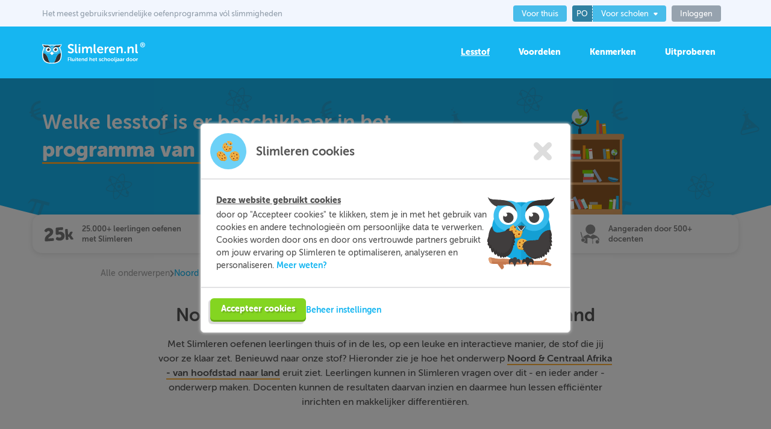

--- FILE ---
content_type: text/html; charset=UTF-8
request_url: https://school.slimleren.nl/basisschool/onderwerpen/topografie/12.986/noord-centraal-afrika-van-hoofdstad-naar-land
body_size: 5178
content:
<!DOCTYPE html>
<html lang="nl">
<head>
		<title>Slimleren - Noord &amp; Centraal Afrika - van hoofdstad naar land</title>	<meta charset="utf-8">
<meta name="application-name" content="Slimleren">
<meta name="X-UA-Compatible" content="IE&#x3D;edge">
<meta name="msapplication-config" content="ieconfig.xml">
<meta name="og&#x3A;site_name" content="Slimleren.nl">
<meta name="og&#x3A;locale" content="nl_NL">
<meta name="og&#x3A;title" content="Slimleren.nl">
<meta name="og&#x3A;type" content="Wiskunde&#x20;theorie">
<meta name="keywords" content="">
<meta name="description" content="Noord&#x20;&amp;&#x20;Centraal&#x20;Afrika&#x20;-&#x20;van&#x20;hoofdstad&#x20;naar&#x20;land&#x3A;&#x20;Je&#x20;hebt&#x20;vast&#x20;weleens&#x20;van&#x20;Afrika&amp;nbsp&#x3B;gehoord,&#x20;...">
<meta name="og&#x3A;description" content="Noord&#x20;&amp;&#x20;Centraal&#x20;Afrika&#x20;-&#x20;van&#x20;hoofdstad&#x20;naar&#x20;land&#x3A;&#x20;Je&#x20;hebt&#x20;vast&#x20;weleens&#x20;van&#x20;Afrika&amp;nbsp&#x3B;gehoord,&#x20;...">
<meta name="viewport" content="width&#x3D;device-width,&#x20;initial-scale&#x3D;1.0,&#x20;user-scalable&#x3D;no">	<link href="&#x2F;assets&#x2F;Slimleren&#x2F;img&#x2F;favicon.png" rel="icon" type="image&#x2F;x-icon">
<link href="https&#x3A;&#x2F;&#x2F;www.slimleren.nl&#x2F;onderwerpen&#x2F;topografie&#x2F;12.986&#x2F;noord-centraal-afrika-van-hoofdstad-naar-land" rel="canonical">
<link href="&#x2F;assets&#x2F;Slimleren&#x2F;slimleren.min.css&#x3F;ts&#x3D;1762270499" media="screen" rel="stylesheet" type="text&#x2F;css">
<link href="&#x2F;assets&#x2F;Visitor&#x2F;visitor.min.css&#x3F;ts&#x3D;1762270499" media="screen" rel="stylesheet" type="text&#x2F;css">
<link href="&#x2F;assets&#x2F;Consumer&#x2F;consumer.min.css&#x3F;ts&#x3D;1762270498" media="screen" rel="stylesheet" type="text&#x2F;css">
<link href="&#x2F;assets&#x2F;School&#x2F;school.min.css&#x3F;ts&#x3D;1762270499" media="screen" rel="stylesheet" type="text&#x2F;css">
<link href="&#x2F;assets&#x2F;Search&#x2F;search.min.css&#x3F;ts&#x3D;1762270499" media="screen" rel="stylesheet" type="text&#x2F;css">	<!--[if lt IE 9]><script  src="&#x2F;moduleAssets&#x2F;Slimleren&#x2F;assets&#x2F;vendor&#x2F;html5shiv.js"></script><![endif]-->
<!--[if lt IE 9]><script  src="&#x2F;moduleAssets&#x2F;Slimleren&#x2F;assets&#x2F;vendor&#x2F;respond.min.js"></script><![endif]--></head>

<body class="mobileFriendly ">

<div class="pt-gtm">
	<div class="gtm"  id="gtm_info" data-userType="visitor" data-accessType="visitor" data-schoolName="NA" data-schoolType="NA" data-gender="NA"></div>
</div>

<menu class="visitorSideMenu" id="visitorSideMenu">
	<div class="menuContent">
		<div class="closeIconHolder">
			<div class="shadowEraser"></div>
			<svg viewBox="0 0 100 100" class="svg-icon icon-cross grey-light hover-grey closeIcon"><use xlink:href="/assets/Slimleren/spritedSVGs.svg?ts=1762270499#cross"></use></svg>		</div>

					
		<a href="https://school.slimleren.nl/basisschool/lesstof/rekenen-po">
			<div class="sideMenuItem ">Lesstof</div>
		</a>

							        <div class="seperator"></div>
			
		<a href="https://school.slimleren.nl/basisschool/voordelen">
			<div class="sideMenuItem ">Voordelen</div>
		</a>

							        <div class="seperator"></div>
			
		<a href="https://school.slimleren.nl/basisschool/kenmerken">
			<div class="sideMenuItem ">Kenmerken</div>
		</a>

							        <div class="seperator"></div>
			
		<a href="https://school.slimleren.nl/basisschool/pilot-aanvragen">
			<div class="sideMenuItem ">Uitproberen</div>
		</a>

			</div>
</menu>


<div class="infoBeam">
	<div class="container">
		<div class="row">
			<div class="col-xs-12">
				<div class="content">
					<div class="subTitle">Het meest gebruiksvriendelijke oefenprogramma vól slimmigheden</div>
					<div class="extraInfo">
						<a href="https://www.slimleren.nl/">
							<div class="beamButton">
								Voor thuis
							</div>
						</a>

						
<div class="beamButton selectButton">
	<span class="selected">PO</span><span class="text">Voor scholen <span class="icon icon-whiteArrowDown"></span></span>
	
<div class="dropList">
	<span class="arrow arrowUp icon icon-blueArrowUp"></span>
	<div class="top ">
		<span class="title">Type Onderwijs</span>
	</div>
    <!--	<div class="menuHolder">-->
		<ul class="dropMenuItems">
							
<li class="iconSubTitle">
	<a href="https://school.slimleren.nl/basisschool">
		<div class="iconHolder">
							
<svg viewBox="0 0 123 127" class="svg-icon icon-girlDesk"><use xlink:href="/assets/Consumer/spritedSVGs.svg?ts=1762270498#girlDesk"></use></svg>					</div>
		<div class="textHolder">
			<span class="text">Basisonderwijs</span>
			<span class="subText">Groep 3 t/m 8</span>
		</div>
	</a>
</li>
							
<li class="iconSubTitle">
	<a href="https://school.slimleren.nl/middelbare-school">
		<div class="iconHolder">
							
<svg viewBox="0 0 150 134" class="svg-icon icon-gerbenDesk"><use xlink:href="/assets/Consumer/spritedSVGs.svg?ts=1762270498#gerbenDesk"></use></svg>					</div>
		<div class="textHolder">
			<span class="text">Voortgezet onderwijs</span>
			<span class="subText">Leerjaar 1 t/m 3</span>
		</div>
	</a>
</li>
					</ul>
<!--	</div>-->
</div></div>
						<a href="https://www.slimleren.nl/login">
							<div class="beamButton grey loginButton">Inloggen</div>
						</a>
					</div>
				</div>
			</div>
		</div>
	</div>
</div><div id="navHeight" class="navHeight "></div>

<nav class="topNav site " >
	<div class="container">
		<div class="logoHolder">
			<div class="logo">
				<a href="https://school.slimleren.nl/basisschool" class="homeLink">
					<span class="large">
                        <svg viewBox="0 0 242 51" class="svg-icon icon-logo-text-border logo-text-border-class"><use xlink:href="/assets/Consumer/spritedSVGs.svg?ts=1762270498#logo-text-border"></use></svg>					</span>

					<span class="small">
						<svg viewBox="0 0 42 44" class="svg-icon icon-logoBorder"><use xlink:href="/assets/Slimleren/spritedSVGs.svg?ts=1762270499#logoBorder"></use></svg>					</span>
				</a>
			</div>
		</div>

		<div class="hamburgerMenuHolder">
			<div class="hamburgerButton menuButton trigger">
				<div class="img">
					<svg viewBox="0 0 100 80" class="svg-icon icon-hamburger white"><use xlink:href="/assets/Slimleren/spritedSVGs.svg?ts=1762270499#hamburger"></use></svg>				</div>
				<span class="text">MENU</span>
			</div>
		</div>

		<div class="menuHolder topMenu">
			<ul class="menu topMenu">
									
<li class="active">
	<a href="https://school.slimleren.nl/basisschool/lesstof/rekenen-po">
		<div class="menuButton">Lesstof</div>
	</a>
</li>									
<li >
	<a href="https://school.slimleren.nl/basisschool/voordelen">
		<div class="menuButton">Voordelen</div>
	</a>
</li>									
<li >
	<a href="https://school.slimleren.nl/basisschool/kenmerken">
		<div class="menuButton">Kenmerken</div>
	</a>
</li>									
<li >
	<a href="https://school.slimleren.nl/basisschool/pilot-aanvragen">
		<div class="menuButton">Uitproberen</div>
	</a>
</li>							</ul>
		</div>
	</div>
</nav>



<header class="pt-consumer-curvedHero text-image">
	<div class="hero">
		<div class="curvedHero-textImage">
			<div class="container">
				<div class="row">
					<div class="col-xs-10 col-xs-offset-1 col-sm-12 col-sm-offset-0">
						<div class="text-image">
							<div class="text">
								<div class="hero-text">
	<h1>
		Welke lesstof is er beschikbaar in het <b class="orangeBottom">programma van Slimleren</b>?
	</h1>
<!--	<p class="subtitle">-->
<!--		Het oefenmateriaal van Slimleren is voor scholieren op zowel de basisschool als de middelbare school. Daardoor kan je kind makkelijk een stapje terug met de leerstof of alvast vooruit werken.-->
<!--	</p>-->
</div>
							</div>

							<div class="image">
								<img src="/assets/Consumer/svg/bookcase.svg">
							</div>
						</div>
					</div>
				</div>
			</div>
		</div>
	</div>
		<div class="uspBar-holder">
			<div class="pt-consumer-uspBar">
	<div class="usps-links-block">
		<ul>
			<li class="students-practice">
				<svg viewBox="0 0 56 30" class="svg-icon icon-25k"><use xlink:href="/assets/Consumer/spritedSVGs.svg?ts=1762270498#25k"></use></svg>				<span class="text">25.000+ leerlingen oefenen met Slimleren</span>
			</li>
			<li class="satisfaction">
				<svg viewBox="0 0 43 40" class="svg-icon icon-upsStar"><use xlink:href="/assets/Consumer/spritedSVGs.svg?ts=1762270498#upsStar"></use></svg>				<span class="text">Leuker en efficiënter leren voor de belangrijkste vakken</span>
			</li>
			<li class="teachers">
				<svg viewBox="0 0 49 42" class="svg-icon icon-uspBooks"><use xlink:href="/assets/Consumer/spritedSVGs.svg?ts=1762270498#uspBooks"></use></svg>				<span class="text">Sluit aan op de stof uit de les</b></span>
			</li>
			<li class="recommended-by-teachers">
				<svg viewBox="0 0 33 34" class="svg-icon icon-uspTeacher"><use xlink:href="/assets/Consumer/spritedSVGs.svg?ts=1762270498#uspTeacher"></use></svg>				<span class="text">Aangeraden door 500+ docenten</span>
			</li>
		</ul>
	</div>
</div>		</div>
	<div class="whiteBottomHolder">
		<img class="white-hero-bottom" src="/assets/Consumer/svg/whiteHeroBottom.svg" >
	</div>
</header>



<main id="subjectPage" class="subjectPage">

	<section class="center intro">
		<div class="container">
			<div class="row">
				<div class="col-xs-10 col-xs-offset-1">
					<div class="breadcrumbs">
						<div class="crumb">
							<a href="https://school.slimleren.nl/basisschool/onderwerpen/topografie">
								Alle onderwerpen
							</a>
						</div>

						<span class="icon icon-caretRightGrey_12"></span>

						<div class="crumb active">
							Noord & Centraal Afrika - van hoofdstad naar land						</div>
					</div>
				</div>
			</div>
			<div class="row">
				<div class="col-lg-8 col-lg-offset-2 col-md-10 col-md-offset-1 col-xs-10 col-xs-offset-1">
					<h2>Noord & Centraal Afrika - van hoofdstad naar land</h2>
					<p class="subtitle">
						Met Slimleren oefenen leerlingen thuis of in de les, op een leuke en interactieve manier, de stof die jij voor ze klaar zet. Benieuwd naar onze stof?
						Hieronder zie je hoe het onderwerp <b class="orangeBottom">Noord & Centraal Afrika - van hoofdstad naar land</b> eruit ziet.
						Leerlingen kunnen in Slimleren vragen over dit - en ieder ander - onderwerp maken. Docenten kunnen de resultaten daarvan inzien en daarmee hun lessen efficiënter inrichten en makkelijker differentiëren.
					</p>
				</div>
			</div>
		</div>
	</section>

	<section class="subject-holder">
		<div class="container">

			<div class="row">
				<div class="col-xs-10 col-xs-offset-1">
					<!--

--><div class="card pt-subject-card">
	 
	<div class="header">
		<div class="left">
			<div class="icon">
				<div class="svg-bg svg-icon icon-geography"><svg viewBox="0 0 35 36"><use xlink:href="/assets/Slimleren/spritedSVGs.svg?ts=1762270499#geography"></use></svg></div>			</div>
			<div class="title">Noord & Centraal Afrika - van hoofdstad naar land</div>
		</div>

		<div class="right">
							<div class="buttonHolder">
									</div>
					</div>
	</div>

	<div class="tags">
		
	</div>

	<div class="cardBreak"></div>

	<div class="cardContents">
		
		
<div class="subjectSection hasImage">
	<h2 class="titleRibbon turquoise">
        <span class="icon icon-theoryInverse_18">&nbsp;</span>
		<span class="text">Theorie</span>
	</h2>

	<div class="content">
					
<div class="thumbnail ">
			<a href="/files/800_800/09z(3).png" class="fancybox"  rel="methodChallenge" >
			<div class="image">
				<img src="/files/300_300/09z(3).png" >
				<span class="icon icon-magnifierCorner">&nbsp;</span>
			</div>
				<span class="title">
				Afbeelding			</span>
		</a>

	</div>					
<div class="thumbnail ">
			<a href="/files/800_800/10z(4).png" class="fancybox"  rel="methodChallenge" >
			<div class="image">
				<img src="/files/300_300/10z(4).png" >
				<span class="icon icon-magnifierCorner">&nbsp;</span>
			</div>
				<span class="title">
				Afbeelding			</span>
		</a>

	</div>		
		<h3 id="uitdaging">Uitdaging</h3>
		<p>Je hebt vast weleens van <strong>Afrika</strong>&nbsp;gehoord, maar waar welke&nbsp;landen en steden maken deel uit van&nbsp;dit continent?</p>
		<h3 id="methode">Methode</h3>
		<p><strong>Afrika</strong> is het tweede grootste continent van de wereld, ook in de bevolking.</p>
<p>Een vijfde van de landoppervlakte van de wereld is Afrika. Er wonen meer dan 800 miljoen mensen, ongeveer een zevende deel van de wereldbevolking. Afrika behoort tot de Derde Wereld. Het is een continent met veel <strong>regenwouden</strong>, <strong>woestijnen</strong> en <strong>grasland</strong>.</p>
		<div class="clearfix"></div>
	</div>
</div>
	</div>

	
	<div class="cardContents">
		
		

			</div>
</div>				</div>
			</div>
		</div>
	</section>
</main>

	<section class="callToAction">
	<div class="container">
		<div class="row">
			<div class="col-xs-12 col-xs-offset-0">
				<div class="text">
					<span>Benieuwd geworden naar Slimleren?</span>
					<a href="https://school.slimleren.nl/basisschool/pilot-aanvragen">
						<div class="button large orange">Vraag gratis pilot aan</div>
					</a>
				</div>
			</div>
		</div>
	</div>
</section>
	<section class="footer">
	<div class="container">
		<div class="row">
			<div class="col-xs-12 col-xs-offset-0">
				<div class="section">
					<div class="title">Lesstof</div>
				</div>
				<div class="section">
					<div class="title">Algemeen</div>
				</div>
				<div class="section contactTitleSection">
					<div class="title">Contact</div>
				</div>

				<div class="hLine"></div>

				<div class="section">
					<ul>
						<li>
							<a href="https://school.slimleren.nl/basisschool/lesstof/rekenen-po">Rekenen</a>
						</li>
						<li>
							<a href="https://school.slimleren.nl/basisschool/lesstof/spelling">Spelling</a>
						</li>

						<li>
							<a href="https://school.slimleren.nl/basisschool/lesstof/taal">Taal</a>
						</li>

						<li>
							<a href="https://school.slimleren.nl/basisschool/lesstof/engels-po">Engels</a>
						</li>

						<li>
							<a href="https://school.slimleren.nl/basisschool/lesstof/topografie">Topografie</a>
						</li>

						<li>
							<a href="https://school.slimleren.nl/basisschool/lesstof/vreemde+talen">Vreemde talen</a>
						</li>
					</ul>
				</div>

				<div class="section">
					<ul>
						<li>
							<a href="https://school.slimleren.nl/basisschool/kenmerken">Kenmerken</a>
						</li>
<!--						<li>-->
<!--							<a href="#">Tarieven</a>-->
<!--						</li>-->

						<li>
							<a href="https://school.slimleren.nl/basisschool/pilot-aanvragen">Pilot aanvragen</a>
						</li>

						<li>
							<a href="https://www.slimleren.nl/login">Inloggen</a>
						</li>

						<li>
							<a href="https://school.slimleren.nl/basisschool/algemene-voorwaarden">Algemene voorwaarden</a>
						</li>

						<li>
							<a href="https://school.slimleren.nl/basisschool/privacy">Privacybeleid</a>
						</li>
					</ul>
				</div>

				<div class="section">
					<ul>
						<li>info@slimleren.nl</li>
					</ul>
				</div>

				<div class="logoBadgeHolder">
					<img class="logo" src="/assets/School/img/footerLogo.png">
					<img class="badge" src="/assets/School/img/footerBadge.png">
				</div>

				<div class="hLine"></div>

				<div class="muchLove">
					Slimleren.nl - Ontwikkeld met <span class="icon icon-orangeHeart"></span> voor leerkrachten en leerlingen in het Nederlandse onderwijs.
				</div>

			</div>
		</div>
	</div>
</section>


<div class="pt-slimleren-partialModal"  id="cookie-modal" >
	<div class="overlay">
		<div class="partial-content">
			

<div class="pt-slimleren-cookieCard card " >
	<div class="header">
		<div class="left">
			<div class="icon">
				<div class="svg-bg svg-icon icon-cookies background-blue-light"><svg viewBox="0 0 38 34"><use xlink:href="/assets/Slimleren/spritedSVGs.svg?ts=1762270499#cookies"></use></svg></div>			</div>
			<div class="title">Slimleren cookies</div>
		</div>
		<div class="right">
			<svg viewBox="0 0 100 100" class="svg-icon icon-cross close"><use xlink:href="/assets/Slimleren/spritedSVGs.svg?ts=1762270499#cross"></use></svg>		</div>
	</div>
	<div class="cardBreak" ></div>
	<div class="content">

		<div class="texts">


			<div class="option">
				<div class="title">
					<span class="text">Deze website gebruikt cookies</span>
				</div>
				<p>
					door op "Accepteer cookies" te klikken, stem je in met het gebruik van cookies en andere technologieën om persoonlijke data te verwerken.
					Cookies worden door ons en door ons vertrouwde partners gebruikt om jouw ervaring op Slimleren te optimaliseren, analyseren en personaliseren.
					<a href="https://www.slimleren.nl/cookies?redirectUrl=school.slimleren.nl/basisschool/onderwerpen/topografie/12.986/noord-centraal-afrika-van-hoofdstad-naar-land">Meer weten?</a>
				</p>
			</div>

		</div>
		<div class="image">
			<svg viewBox="0 0 1046 1116" class="svg-icon icon-buddyCookie"><use xlink:href="/assets/Slimleren/spritedSVGs.svg?ts=1762270499#buddyCookie"></use></svg>		</div>


	</div>
	<div class="cardBreak" ></div>
	<div class="options-holder">
		<div class="button-holder">
			
<div class="pt-button green mediumLarge fat"  id="accept-all-cookies">
	<div class="bttn icon-right">
				<span class="text">
							Accepteer cookies					</span>
			</div>
	<div class="shadow"></div>
</div>		</div>
		<a href="https://www.slimleren.nl/cookies?redirectUrl=school.slimleren.nl/basisschool/onderwerpen/topografie/12.986/noord-centraal-afrika-van-hoofdstad-naar-land">Beheer instellingen</a>
	</div>
</div>		</div>
	</div>
</div>
<script src="//ajax.googleapis.com/ajax/libs/jquery/3.7.1/jquery.min.js"></script>

<script>
// $.widget.bridge('uitooltip', $.ui.tooltip);
</script>


<script type="text/javascript" async src="https://cdnjs.cloudflare.com/ajax/libs/mathjax/2.7.2/MathJax.js?config=TeX-AMS_HTML"></script>
<script type="text/x-mathjax-config">
		MathJax.Hub.Config(
			{
				displayAlign: "left",
				displayIndent: "0em",
				"HTML-CSS": {scale: 90},
				tex2jax: {
					inlineMath: [["$", "$"], ["\\(", "\\)"]],
					displayMath: [["$$", "$$"], ["\\[", "\\]"]]
				},
				showMathMenu: false
			});
	</script>

<style>
    .MathJax_Display{
        display:inline-block !important;
    }
</style>

<script  src="&#x2F;assets&#x2F;Slimleren&#x2F;slimleren.js&#x3F;ts&#x3D;1762270499"></script>
<script  src="&#x2F;assets&#x2F;Visitor&#x2F;visitor.js&#x3F;ts&#x3D;1762270499"></script>
<script  src="&#x2F;assets&#x2F;Consumer&#x2F;consumer.js&#x3F;ts&#x3D;1762270498"></script>
<script  src="&#x2F;assets&#x2F;School&#x2F;school.js&#x3F;ts&#x3D;1762270499"></script>
<script  src="&#x2F;assets&#x2F;Search&#x2F;search.js&#x3F;ts&#x3D;1762270499"></script><!-- Google Tag Manager -->
<script>
	(function(w,d,s,l,i){w[l]=w[l]||[];w[l].push({'gtm.start':
			new Date().getTime(),event:'gtm.js'});var f=d.getElementsByTagName(s)[0],
		j=d.createElement(s),dl=l!='dataLayer'?'&l='+l:'';j.async=true;j.src=
		'https://www.googletagmanager.com/gtm.js?id='+i+dl;f.parentNode.insertBefore(j,f);
	})(window,document,'script','dataLayer','GTM-N466JD2');

	window.dataLayer = window.dataLayer || [];

</script>
<!-- End Google Tag Manager -->

<!-- Google Tag Manager (noscript) -->
<noscript><iframe src="https://www.googletagmanager.com/ns.html?id=GTM-N466JD2" height="0" width="0" style="display:none;visibility:hidden"></iframe></noscript>
<!-- End Google Tag Manager (noscript) -->
</body>
</html>


--- FILE ---
content_type: text/css
request_url: https://school.slimleren.nl/assets/Slimleren/slimleren.min.css?ts=1762270499
body_size: 38396
content:
@charset "UTF-8";/*!
 * Bootstrap v3.1.0 (http://getbootstrap.com)
 * Copyright 2011-2014 Twitter, Inc.
 * Licensed under MIT (https://github.com/twbs/bootstrap/blob/master/LICENSE)
 */.btn{display:inline-block;margin-bottom:0;font-weight:400;text-align:center;vertical-align:middle;touch-action:manipulation;cursor:pointer;background-image:none;border:1px solid transparent;white-space:nowrap;padding:6px 12px;font-size:14px;line-height:1.42857143;border-radius:4px;-webkit-user-select:none;-moz-user-select:none;-ms-user-select:none;user-select:none}.btn.active.focus,.btn.active:focus,.btn.focus,.btn:active.focus,.btn:active:focus,.btn:focus{outline:5px auto -webkit-focus-ring-color;outline-offset:-2px}.btn.focus,.btn:focus,.btn:hover{color:#333;text-decoration:none}.btn.active,.btn:active{outline:0;background-image:none;-webkit-box-shadow:inset 0 3px 5px rgba(0,0,0,.125);box-shadow:inset 0 3px 5px rgba(0,0,0,.125)}.btn.disabled,.btn[disabled],fieldset[disabled] .btn{cursor:not-allowed;opacity:.65;-webkit-box-shadow:none;box-shadow:none}a.btn.disabled,fieldset[disabled] a.btn{pointer-events:none}.btn-default{color:#333;background-color:#fff;border-color:#ccc}.btn-default.focus,.btn-default:focus{color:#333;background-color:#e6e6e6;border-color:#8c8c8c}.btn-default:hover{color:#333;background-color:#e6e6e6;border-color:#adadad}.btn-default.active,.btn-default:active,.open>.dropdown-toggle.btn-default{color:#333;background-color:#e6e6e6;border-color:#adadad}.btn-default.active.focus,.btn-default.active:focus,.btn-default.active:hover,.btn-default:active.focus,.btn-default:active:focus,.btn-default:active:hover,.open>.dropdown-toggle.btn-default.focus,.open>.dropdown-toggle.btn-default:focus,.open>.dropdown-toggle.btn-default:hover{color:#333;background-color:#d4d4d4;border-color:#8c8c8c}.btn-default.active,.btn-default:active,.open>.dropdown-toggle.btn-default{background-image:none}.btn-default.disabled.focus,.btn-default.disabled:focus,.btn-default.disabled:hover,.btn-default[disabled].focus,.btn-default[disabled]:focus,.btn-default[disabled]:hover,fieldset[disabled] .btn-default.focus,fieldset[disabled] .btn-default:focus,fieldset[disabled] .btn-default:hover{background-color:#fff;border-color:#ccc}.btn-default .badge{color:#fff;background-color:#333}.btn-primary{color:#fff;background-color:#337ab7;border-color:#2e6da4}.btn-primary.focus,.btn-primary:focus{color:#fff;background-color:#286090;border-color:#122b40}.btn-primary:hover{color:#fff;background-color:#286090;border-color:#204d74}.btn-primary.active,.btn-primary:active,.open>.dropdown-toggle.btn-primary{color:#fff;background-color:#286090;border-color:#204d74}.btn-primary.active.focus,.btn-primary.active:focus,.btn-primary.active:hover,.btn-primary:active.focus,.btn-primary:active:focus,.btn-primary:active:hover,.open>.dropdown-toggle.btn-primary.focus,.open>.dropdown-toggle.btn-primary:focus,.open>.dropdown-toggle.btn-primary:hover{color:#fff;background-color:#204d74;border-color:#122b40}.btn-primary.active,.btn-primary:active,.open>.dropdown-toggle.btn-primary{background-image:none}.btn-primary.disabled.focus,.btn-primary.disabled:focus,.btn-primary.disabled:hover,.btn-primary[disabled].focus,.btn-primary[disabled]:focus,.btn-primary[disabled]:hover,fieldset[disabled] .btn-primary.focus,fieldset[disabled] .btn-primary:focus,fieldset[disabled] .btn-primary:hover{background-color:#337ab7;border-color:#2e6da4}.btn-primary .badge{color:#337ab7;background-color:#fff}.btn-success{color:#fff;background-color:#5cb85c;border-color:#4cae4c}.btn-success.focus,.btn-success:focus{color:#fff;background-color:#449d44;border-color:#255625}.btn-success:hover{color:#fff;background-color:#449d44;border-color:#398439}.btn-success.active,.btn-success:active,.open>.dropdown-toggle.btn-success{color:#fff;background-color:#449d44;border-color:#398439}.btn-success.active.focus,.btn-success.active:focus,.btn-success.active:hover,.btn-success:active.focus,.btn-success:active:focus,.btn-success:active:hover,.open>.dropdown-toggle.btn-success.focus,.open>.dropdown-toggle.btn-success:focus,.open>.dropdown-toggle.btn-success:hover{color:#fff;background-color:#398439;border-color:#255625}.btn-success.active,.btn-success:active,.open>.dropdown-toggle.btn-success{background-image:none}.btn-success.disabled.focus,.btn-success.disabled:focus,.btn-success.disabled:hover,.btn-success[disabled].focus,.btn-success[disabled]:focus,.btn-success[disabled]:hover,fieldset[disabled] .btn-success.focus,fieldset[disabled] .btn-success:focus,fieldset[disabled] .btn-success:hover{background-color:#5cb85c;border-color:#4cae4c}.btn-success .badge{color:#5cb85c;background-color:#fff}.btn-info{color:#fff;background-color:#5bc0de;border-color:#46b8da}.btn-info.focus,.btn-info:focus{color:#fff;background-color:#31b0d5;border-color:#1b6d85}.btn-info:hover{color:#fff;background-color:#31b0d5;border-color:#269abc}.btn-info.active,.btn-info:active,.open>.dropdown-toggle.btn-info{color:#fff;background-color:#31b0d5;border-color:#269abc}.btn-info.active.focus,.btn-info.active:focus,.btn-info.active:hover,.btn-info:active.focus,.btn-info:active:focus,.btn-info:active:hover,.open>.dropdown-toggle.btn-info.focus,.open>.dropdown-toggle.btn-info:focus,.open>.dropdown-toggle.btn-info:hover{color:#fff;background-color:#269abc;border-color:#1b6d85}.btn-info.active,.btn-info:active,.open>.dropdown-toggle.btn-info{background-image:none}.btn-info.disabled.focus,.btn-info.disabled:focus,.btn-info.disabled:hover,.btn-info[disabled].focus,.btn-info[disabled]:focus,.btn-info[disabled]:hover,fieldset[disabled] .btn-info.focus,fieldset[disabled] .btn-info:focus,fieldset[disabled] .btn-info:hover{background-color:#5bc0de;border-color:#46b8da}.btn-info .badge{color:#5bc0de;background-color:#fff}.btn-warning{color:#fff;background-color:#f0ad4e;border-color:#eea236}.btn-warning.focus,.btn-warning:focus{color:#fff;background-color:#ec971f;border-color:#985f0d}.btn-warning:hover{color:#fff;background-color:#ec971f;border-color:#d58512}.btn-warning.active,.btn-warning:active,.open>.dropdown-toggle.btn-warning{color:#fff;background-color:#ec971f;border-color:#d58512}.btn-warning.active.focus,.btn-warning.active:focus,.btn-warning.active:hover,.btn-warning:active.focus,.btn-warning:active:focus,.btn-warning:active:hover,.open>.dropdown-toggle.btn-warning.focus,.open>.dropdown-toggle.btn-warning:focus,.open>.dropdown-toggle.btn-warning:hover{color:#fff;background-color:#d58512;border-color:#985f0d}.btn-warning.active,.btn-warning:active,.open>.dropdown-toggle.btn-warning{background-image:none}.btn-warning.disabled.focus,.btn-warning.disabled:focus,.btn-warning.disabled:hover,.btn-warning[disabled].focus,.btn-warning[disabled]:focus,.btn-warning[disabled]:hover,fieldset[disabled] .btn-warning.focus,fieldset[disabled] .btn-warning:focus,fieldset[disabled] .btn-warning:hover{background-color:#f0ad4e;border-color:#eea236}.btn-warning .badge{color:#f0ad4e;background-color:#fff}.btn-danger{color:#fff;background-color:#d9534f;border-color:#d43f3a}.btn-danger.focus,.btn-danger:focus{color:#fff;background-color:#c9302c;border-color:#761c19}.btn-danger:hover{color:#fff;background-color:#c9302c;border-color:#ac2925}.btn-danger.active,.btn-danger:active,.open>.dropdown-toggle.btn-danger{color:#fff;background-color:#c9302c;border-color:#ac2925}.btn-danger.active.focus,.btn-danger.active:focus,.btn-danger.active:hover,.btn-danger:active.focus,.btn-danger:active:focus,.btn-danger:active:hover,.open>.dropdown-toggle.btn-danger.focus,.open>.dropdown-toggle.btn-danger:focus,.open>.dropdown-toggle.btn-danger:hover{color:#fff;background-color:#ac2925;border-color:#761c19}.btn-danger.active,.btn-danger:active,.open>.dropdown-toggle.btn-danger{background-image:none}.btn-danger.disabled.focus,.btn-danger.disabled:focus,.btn-danger.disabled:hover,.btn-danger[disabled].focus,.btn-danger[disabled]:focus,.btn-danger[disabled]:hover,fieldset[disabled] .btn-danger.focus,fieldset[disabled] .btn-danger:focus,fieldset[disabled] .btn-danger:hover{background-color:#d9534f;border-color:#d43f3a}.btn-danger .badge{color:#d9534f;background-color:#fff}.btn-link{color:#337ab7;font-weight:400;border-radius:0}.btn-link,.btn-link.active,.btn-link:active,.btn-link[disabled],fieldset[disabled] .btn-link{background-color:transparent;-webkit-box-shadow:none;box-shadow:none}.btn-link,.btn-link:active,.btn-link:focus,.btn-link:hover{border-color:transparent}.btn-link:focus,.btn-link:hover{color:#23527c;text-decoration:underline;background-color:transparent}.btn-link[disabled]:focus,.btn-link[disabled]:hover,fieldset[disabled] .btn-link:focus,fieldset[disabled] .btn-link:hover{color:#777;text-decoration:none}.btn-group-lg>.btn,.btn-lg{padding:10px 16px;font-size:18px;line-height:1.3333333;border-radius:6px}.btn-group-sm>.btn,.btn-sm{padding:5px 10px;font-size:12px;line-height:1.5;border-radius:3px}.btn-group-xs>.btn,.btn-xs{padding:1px 5px;font-size:12px;line-height:1.5;border-radius:3px}.btn-block{display:block;width:100%}.btn-block+.btn-block{margin-top:5px}input[type=button].btn-block,input[type=reset].btn-block,input[type=submit].btn-block{width:100%}.btn-group,.btn-group-vertical{position:relative;display:inline-block;vertical-align:middle}.btn-group-vertical>.btn,.btn-group>.btn{position:relative;float:left}.btn-group-vertical>.btn.active,.btn-group-vertical>.btn:active,.btn-group-vertical>.btn:focus,.btn-group-vertical>.btn:hover,.btn-group>.btn.active,.btn-group>.btn:active,.btn-group>.btn:focus,.btn-group>.btn:hover{z-index:2}.btn-group .btn+.btn,.btn-group .btn+.btn-group,.btn-group .btn-group+.btn,.btn-group .btn-group+.btn-group{margin-left:-1px}.btn-toolbar{margin-left:-5px}.btn-toolbar .btn,.btn-toolbar .btn-group,.btn-toolbar .input-group{float:left}.btn-toolbar>.btn,.btn-toolbar>.btn-group,.btn-toolbar>.input-group{margin-left:5px}.btn-group>.btn:not(:first-child):not(:last-child):not(.dropdown-toggle){border-radius:0}.btn-group>.btn:first-child{margin-left:0}.btn-group>.btn:first-child:not(:last-child):not(.dropdown-toggle){border-bottom-right-radius:0;border-top-right-radius:0}.btn-group>.btn:last-child:not(:first-child),.btn-group>.dropdown-toggle:not(:first-child){border-bottom-left-radius:0;border-top-left-radius:0}.btn-group>.btn-group{float:left}.btn-group>.btn-group:not(:first-child):not(:last-child)>.btn{border-radius:0}.btn-group>.btn-group:first-child:not(:last-child)>.btn:last-child,.btn-group>.btn-group:first-child:not(:last-child)>.dropdown-toggle{border-bottom-right-radius:0;border-top-right-radius:0}.btn-group>.btn-group:last-child:not(:first-child)>.btn:first-child{border-bottom-left-radius:0;border-top-left-radius:0}.btn-group .dropdown-toggle:active,.btn-group.open .dropdown-toggle{outline:0}.btn-group>.btn+.dropdown-toggle{padding-left:8px;padding-right:8px}.btn-group>.btn-lg+.dropdown-toggle{padding-left:12px;padding-right:12px}.btn-group.open .dropdown-toggle{-webkit-box-shadow:inset 0 3px 5px rgba(0,0,0,.125);box-shadow:inset 0 3px 5px rgba(0,0,0,.125)}.btn-group.open .dropdown-toggle.btn-link{-webkit-box-shadow:none;box-shadow:none}.btn .caret{margin-left:0}.btn-lg .caret{border-width:5px 5px 0;border-bottom-width:0}.dropup .btn-lg .caret{border-width:0 5px 5px}.btn-group-vertical>.btn,.btn-group-vertical>.btn-group,.btn-group-vertical>.btn-group>.btn{display:block;float:none;width:100%;max-width:100%}.btn-group-vertical>.btn-group>.btn{float:none}.btn-group-vertical>.btn+.btn,.btn-group-vertical>.btn+.btn-group,.btn-group-vertical>.btn-group+.btn,.btn-group-vertical>.btn-group+.btn-group{margin-top:-1px;margin-left:0}.btn-group-vertical>.btn:not(:first-child):not(:last-child){border-radius:0}.btn-group-vertical>.btn:first-child:not(:last-child){border-top-right-radius:4px;border-top-left-radius:4px;border-bottom-right-radius:0;border-bottom-left-radius:0}.btn-group-vertical>.btn:last-child:not(:first-child){border-top-right-radius:0;border-top-left-radius:0;border-bottom-right-radius:4px;border-bottom-left-radius:4px}.btn-group-vertical>.btn-group:not(:first-child):not(:last-child)>.btn{border-radius:0}.btn-group-vertical>.btn-group:first-child:not(:last-child)>.btn:last-child,.btn-group-vertical>.btn-group:first-child:not(:last-child)>.dropdown-toggle{border-bottom-right-radius:0;border-bottom-left-radius:0}.btn-group-vertical>.btn-group:last-child:not(:first-child)>.btn:first-child{border-top-right-radius:0;border-top-left-radius:0}.btn-group-justified{display:table;width:100%;table-layout:fixed;border-collapse:separate}.btn-group-justified>.btn,.btn-group-justified>.btn-group{float:none;display:table-cell;width:1%}.btn-group-justified>.btn-group .btn{width:100%}.btn-group-justified>.btn-group .dropdown-menu{left:auto}[data-toggle=buttons]>.btn input[type=checkbox],[data-toggle=buttons]>.btn input[type=radio],[data-toggle=buttons]>.btn-group>.btn input[type=checkbox],[data-toggle=buttons]>.btn-group>.btn input[type=radio]{position:absolute;clip:rect(0,0,0,0);pointer-events:none}.popover{position:absolute;top:0;left:0;z-index:1060;display:none;max-width:276px;padding:1px;font-family:"Helvetica Neue",Helvetica,Arial,sans-serif;font-style:normal;font-weight:400;letter-spacing:normal;line-break:auto;line-height:1.42857143;text-align:left;text-align:start;text-decoration:none;text-shadow:none;text-transform:none;white-space:normal;word-break:normal;word-spacing:normal;word-wrap:normal;font-size:14px;background-color:#fff;background-clip:padding-box;border:1px solid #ccc;border:1px solid rgba(0,0,0,.2);border-radius:6px;-webkit-box-shadow:0 5px 10px rgba(0,0,0,.2);box-shadow:0 5px 10px rgba(0,0,0,.2)}.popover.top{margin-top:-10px}.popover.right{margin-left:10px}.popover.bottom{margin-top:10px}.popover.left{margin-left:-10px}.popover-title{margin:0;padding:8px 14px;font-size:14px;background-color:#f7f7f7;border-bottom:1px solid #ebebeb;border-radius:5px 5px 0 0}.popover-content{padding:9px 14px}.popover>.arrow,.popover>.arrow:after{position:absolute;display:block;width:0;height:0;border-color:transparent;border-style:solid}.popover>.arrow{border-width:11px}.popover>.arrow:after{border-width:10px;content:""}.popover.top>.arrow{left:50%;margin-left:-11px;border-bottom-width:0;border-top-color:#999;border-top-color:rgba(0,0,0,.25);bottom:-11px}.popover.top>.arrow:after{content:" ";bottom:1px;margin-left:-10px;border-bottom-width:0;border-top-color:#fff}.popover.right>.arrow{top:50%;left:-11px;margin-top:-11px;border-left-width:0;border-right-color:#999;border-right-color:rgba(0,0,0,.25)}.popover.right>.arrow:after{content:" ";left:1px;bottom:-10px;border-left-width:0;border-right-color:#fff}.popover.bottom>.arrow{left:50%;margin-left:-11px;border-top-width:0;border-bottom-color:#999;border-bottom-color:rgba(0,0,0,.25);top:-11px}.popover.bottom>.arrow:after{content:" ";top:1px;margin-left:-10px;border-top-width:0;border-bottom-color:#fff}.popover.left>.arrow{top:50%;right:-11px;margin-top:-11px;border-right-width:0;border-left-color:#999;border-left-color:rgba(0,0,0,.25)}.popover.left>.arrow:after{content:" ";right:1px;border-right-width:0;border-left-color:#fff;bottom:-10px}.fade{opacity:0;-webkit-transition:opacity .15s linear;-o-transition:opacity .15s linear;transition:opacity .15s linear}.fade.in{opacity:1}.collapse{display:none}.collapse.in{display:block}tr.collapse.in{display:table-row}tbody.collapse.in{display:table-row-group}.collapsing{position:relative;height:0;overflow:hidden;-webkit-transition-property:height,visibility;transition-property:height,visibility;-webkit-transition-duration:.35s;transition-duration:.35s;-webkit-transition-timing-function:ease;transition-timing-function:ease}.tour-backdrop{position:absolute;z-index:1100;background-color:#000;opacity:.8}.popover[class*=tour-]{z-index:1102}.popover[class*=tour-] .popover-navigation{padding:9px 14px;overflow:hidden}.popover[class*=tour-] .popover-navigation [data-role=end]{float:right}.popover[class*=tour-] .popover-navigation [data-role=end],.popover[class*=tour-] .popover-navigation [data-role=next],.popover[class*=tour-] .popover-navigation [data-role=prev]{cursor:pointer}.popover[class*=tour-] .popover-navigation [data-role=end].disabled,.popover[class*=tour-] .popover-navigation [data-role=next].disabled,.popover[class*=tour-] .popover-navigation [data-role=prev].disabled{cursor:default}.popover[class*=tour-].orphan{position:fixed;margin-top:0}.popover[class*=tour-].orphan .arrow{display:none}#fancybox-thumbs{position:fixed;left:0;width:100%;overflow:hidden;z-index:8050}#fancybox-thumbs.bottom{bottom:2px}#fancybox-thumbs.top{top:2px}#fancybox-thumbs ul{position:relative;list-style:none;margin:0;padding:0}#fancybox-thumbs ul li{float:left;padding:1px;opacity:.5}#fancybox-thumbs ul li.active{opacity:.75;padding:0;border:1px solid #fff}#fancybox-thumbs ul li:hover{opacity:1}#fancybox-thumbs ul li a{display:block;position:relative;overflow:hidden;border:1px solid #222;background:#111;outline:0}#fancybox-thumbs ul li img{display:block;position:relative;border:0;padding:0;max-width:none}/*! fancyBox v2.1.5 fancyapps.com | fancyapps.com/fancybox/#license */.fancybox-image,.fancybox-inner,.fancybox-nav,.fancybox-nav span,.fancybox-outer,.fancybox-skin,.fancybox-tmp,.fancybox-wrap,.fancybox-wrap iframe,.fancybox-wrap object{padding:0;margin:0;border:0;outline:0;vertical-align:top}.fancybox-wrap{position:absolute;top:0;left:0;z-index:8020}.fancybox-skin{position:relative;background:#f9f9f9;color:#444;text-shadow:none;-webkit-border-radius:4px;-moz-border-radius:4px;border-radius:4px}.fancybox-opened{z-index:8030}.fancybox-opened .fancybox-skin{-webkit-box-shadow:0 10px 25px rgba(0,0,0,.5);-moz-box-shadow:0 10px 25px rgba(0,0,0,.5);box-shadow:0 10px 25px rgba(0,0,0,.5)}.fancybox-inner,.fancybox-outer{position:relative}.fancybox-inner{overflow:hidden}.fancybox-type-iframe .fancybox-inner{-webkit-overflow-scrolling:touch}.fancybox-error{color:#444;font:14px/20px "Helvetica Neue",Helvetica,Arial,sans-serif;margin:0;padding:15px;white-space:nowrap}.fancybox-iframe,.fancybox-image{display:block;width:100%;height:100%}.fancybox-image{max-width:100%;max-height:100%}#fancybox-loading,.fancybox-close,.fancybox-next span,.fancybox-prev span{background-image:url('img/fancybox_sprite.png')}#fancybox-loading{position:fixed;top:50%;left:50%;margin-top:-22px;margin-left:-22px;background-position:0 -108px;opacity:.8;cursor:pointer;z-index:8060}#fancybox-loading div{width:44px;height:44px;background:url('img/fancybox_loading.gif') center center no-repeat}.fancybox-close{position:absolute;top:-18px;right:-18px;width:36px;height:36px;cursor:pointer;z-index:8040}.fancybox-nav{position:absolute;top:0;width:40%;height:100%;cursor:pointer;text-decoration:none;background:transparent url('blank.gif');-webkit-tap-highlight-color:transparent;z-index:8040}.fancybox-prev{left:0}.fancybox-next{right:0}.fancybox-nav span{position:absolute;top:50%;width:36px;height:34px;margin-top:-18px;cursor:pointer;z-index:8040;visibility:hidden}.fancybox-prev span{left:10px;background-position:0 -36px}.fancybox-next span{right:10px;background-position:0 -72px}.fancybox-nav:hover span{visibility:visible}.fancybox-tmp{position:absolute;top:-99999px;left:-99999px;visibility:hidden;max-width:99999px;max-height:99999px;overflow:visible!important}.fancybox-lock{overflow:hidden!important;width:auto}.fancybox-lock body{overflow:hidden!important}.fancybox-lock-test{overflow-y:hidden!important}.fancybox-overlay{position:absolute;top:0;left:0;overflow:hidden;display:none;z-index:8010;background:url('fancybox_overlay.png')}.fancybox-overlay-fixed{position:fixed;bottom:0;right:0}.fancybox-lock .fancybox-overlay{overflow:auto;overflow-y:scroll}.fancybox-title{visibility:hidden;font:normal 13px/20px "Helvetica Neue",Helvetica,Arial,sans-serif;position:relative;text-shadow:none;z-index:8050}.fancybox-opened .fancybox-title{visibility:visible}.fancybox-title-float-wrap{position:absolute;bottom:0;right:50%;margin-bottom:-35px;z-index:8050;text-align:center}.fancybox-title-float-wrap .child{display:inline-block;margin-right:-100%;padding:2px 20px;background:0 0;background:rgba(0,0,0,.8);-webkit-border-radius:15px;-moz-border-radius:15px;border-radius:15px;text-shadow:0 1px 2px #222;color:#fff;font-weight:700;line-height:24px;white-space:nowrap}.fancybox-title-outside-wrap{position:relative;margin-top:10px;color:#fff}.fancybox-title-inside-wrap{padding-top:10px}.fancybox-title-over-wrap{position:absolute;bottom:0;left:0;color:#fff;padding:10px;background:#000;background:rgba(0,0,0,.8)}@media only screen and (-webkit-min-device-pixel-ratio:1.5),only screen and (min--moz-device-pixel-ratio:1.5),only screen and (min-device-pixel-ratio:1.5){#fancybox-loading,.fancybox-close,.fancybox-next span,.fancybox-prev span{background-image:url('img/fancybox_sprite@2x.png');background-size:44px 152px}#fancybox-loading div{background-image:url('img/fancybox_loading@2x.gif');background-size:24px 24px}}/* line 3, ../../view/Slimleren/partials/ActivityPerStudent/assets/activityPerStudent.scss */ .pt-activity-per-student{display:block}.pt-activity-per-student .SL-cell.date{width:100px}.pt-activity-per-student .SL-cell.star-holder svg{width:20px}.pt-activity-per-student .calendar{display:flex;width:65%;border-radius:12px;height:40px;background:#fff;margin:20px auto 5px auto;box-shadow:1px 1px 5px 2px rgba(0,0,0,.16);border:1px solid #d5d5d5}.pt-activity-per-student .calendar .svg-icon{width:16px;height:13px}.pt-activity-per-student .calendar .left-arrow{width:30px;text-align:center;margin:auto;transform:rotate(180deg);cursor:pointer}.pt-activity-per-student .calendar .right-arrow{margin:auto;width:30px;text-align:center;cursor:pointer}.pt-activity-per-student .calendar .middle-calendar{border-left:1px solid #e0e0e0;border-right:1px solid #e0e0e0;width:calc(100% - 68px);display:flex;flex-flow:column}.pt-activity-per-student .calendar .middle-calendar .date-row{margin:auto;width:100%;text-align:center;display:block}.pt-activity-per-student .pt-activity-per-student-cards{display:flex;flex-direction:row;flex-wrap:wrap;gap:20px;margin-top:20px}.pt-activity-per-student .pt-activity-per-student-cards .double-column{width:calc(50% - 10px);display:flex;flex-direction:column;gap:20px}.pt-activity-per-student .pt-activity-per-student-cards .single-center-col{display:flex;width:100%;justify-content:center}.pt-activity-per-student .pt-activity-per-student-cards .student-result{margin-top:0}.pt-activity-per-student .pt-activity-per-student-cards .student-result.no-result{text-align:center;margin-top:65px;display:flex;flex-direction:column;margin-left:auto;margin-right:auto}.pt-activity-per-student .pt-activity-per-student-cards .student-result.no-result .text{text-align:center;font-weight:600;font-size:18px;margin-top:40px}@media screen and (max-width:767px){.pt-activity-per-student .pt-activity-per-student-cards .student-result{width:100%}}.pt-activity-per-student .card{margin-bottom:0}.pt-activity-per-student .card .SL-table.child-result-table .nr-minutes{padding-left:10px;color:#c9c5c5;vertical-align:sub;font-size:12px}.pt-activity-per-student .card .SL-table.child-result-table .finish-date{width:65px}.pt-activity-per-student .card .SL-table.child-result-table svg.icon-magnifier{width:21px;height:21px;max-width:21px;max-height:21px}.pt-activity-per-student .card .SL-table.child-result-table svg.icon-simpleBook{width:15px;height:11px;max-width:15px;max-height:11px}.pt-slimleren-bookName .bookName{display:flex;font-weight:700;color:#16b6f1}.pt-slimleren-bookName .bookName .bookEdition{color:#ffb037;margin-left:5px;font-size:.85em;font-weight:900;margin-top:-.7em}.pt-slimleren-brackets{vertical-align:middle;gap:2px;position:relative;display:inline-grid}.pt-slimleren-brackets .left{grid-column:1}.pt-slimleren-brackets .bracket_content{grid-column:2}.pt-slimleren-brackets .right{grid-column:3}.pt-slimleren-brackets .right svg.bracket{transform:rotate(180deg)}.pt-slimleren-brackets svg.bracket{height:100%!important}.pt-breadcrumbs{margin:14px 12px;display:flex;align-items:center;gap:12px}.pt-breadcrumbs svg.arrow{height:9px;color:#fff}.pt-breadcrumbs .pt-breadcrumb{font-size:13px;position:relative;z-index:4;color:#fff}.pt-breadcrumbs .pt-breadcrumb.active .title{text-decoration:underline;font-weight:900}.pt-breadcrumbs .pt-breadcrumb.heavy{font-weight:900;color:#ffb037}.pt-breadcrumbs .pt-breadcrumb svg{height:17px}.pt-breadcrumbs .pt-breadcrumb a:hover{text-decoration:underline;color:#d1f1fd}body.grey .pt-breadcrumbs svg.arrow{color:#999696}body.grey .pt-breadcrumbs .pt-breadcrumb{color:#999696}body.grey .pt-breadcrumbs .pt-breadcrumb.heavy{color:#16b6f1}body.grey .pt-breadcrumbs .pt-breadcrumb a:hover{color:#16b6f1}.pt-button{display:inline-block;vertical-align:top;position:relative;padding-top:2px;cursor:pointer;-webkit-user-select:none;-ms-user-select:none;user-select:none}.pt-button.full-width{width:100%}.pt-button .bttn{position:relative;z-index:5;font-weight:400;transition:all .1s ease-in-out 0s;border-radius:6px;line-height:1;display:flex;justify-content:center}.pt-button .bttn .svg-icon{height:14px}.pt-button .bttn.icon-left>.svg-icon{margin-right:8px}.pt-button .bttn.icon-right>.svg-icon{margin-left:8px}.pt-button .shadow{display:inline-block;z-index:4;position:absolute;top:0;left:0;bottom:2px;right:0;border-radius:6px;box-shadow:-3px 4px 1px rgba(0,0,0,.15);transition:all .1s ease-in-out 0s}.pt-button.fat .bttn .text{font-weight:800;text-shadow:2px 2px 2px rgba(0,0,0,.2)}.pt-button.fat.white .bttn .text{font-weight:600;text-shadow:2px 2px 3px rgba(0,0,0,.1)}.pt-button.tiny{height:23px}.pt-button.tiny .bttn{padding:3px 10px;font-size:11px;letter-spacing:1px}.pt-button.tiny .shadow{box-shadow:-2px 3px 0 rgba(0,0,0,.15)}.pt-button.tiny:hover .shadow{box-shadow:-3px 4px 1px rgba(0,0,0,.15)}.pt-button.x-small{height:28px}.pt-button.x-small .bttn{padding:4px 9px;font-size:13px}.pt-button.x-small .shadow{bottom:3px}.pt-button.x-small.fat .bttn .text{font-weight:600}.pt-button.small{height:32px}.pt-button.small .bttn{padding:6px 16px;font-size:13px}.pt-button.medium{height:35px}.pt-button.medium .bttn{padding:7px 16px;font-size:14px}.pt-button.mediumLarge{height:43px}.pt-button.mediumLarge .bttn{padding:11px 18px;font-size:14px}.pt-button.large{height:46px}.pt-button.large .bttn{padding:12px 20px;font-size:16px}.pt-button.dynamicHeight .bttn{padding:8px 16px}.pt-button.dynamicHeight .shadow{height:calc(100% + 2px)}.pt-button.dynamicHeight:hover .shadow{height:calc(100% + 4px)}.pt-button.huge{height:50px}.pt-button.huge .bttn{padding:13px 28px;font-size:18px}.pt-button .bttn{background-color:#16b6f1;color:#fff;box-shadow:0 3px #1b8eb9;text-shadow:1px 1px 2px #1b8eb9}.pt-button:hover .bttn{box-shadow:0 5px #1b8eb9}.pt-button:active .bttn{box-shadow:0 2px #1b8eb9}.pt-button:hover .bttn{margin-top:-2px}.pt-button:hover .shadow{box-shadow:-4px 7px 1px rgba(0,0,0,.15)}.pt-button.selected .bttn,.pt-button:active .bttn{margin-top:0}.pt-button.selected .shadow,.pt-button:active .shadow{box-shadow:0 0 rgba(0,0,0,.15);margin-top:0}.pt-button.selected{pointer-events:none}.pt-button.orange .bttn{background-color:#ffb037;color:#fff;box-shadow:0 3px #cb8a28;text-shadow:1px 1px 2px #cb8a28}.pt-button.orange:hover .bttn{box-shadow:0 5px #cb8a28}.pt-button.orange:active .bttn{box-shadow:0 2px #cb8a28}.pt-button.white .bttn{background-color:#fff;color:#4a4a4a;box-shadow:0 3px #e0dfdf;text-shadow:1px 1px 2px #e0dfdf}.pt-button.white:hover .bttn{box-shadow:0 5px #e0dfdf}.pt-button.white:active .bttn{box-shadow:0 2px #e0dfdf}.pt-button.green .bttn{background-color:#84d521;color:#fff;box-shadow:0 3px #66a915;text-shadow:1px 1px 2px #66a915}.pt-button.green:hover .bttn{box-shadow:0 5px #66a915}.pt-button.green:active .bttn{box-shadow:0 2px #66a915}.pt-button.red .bttn{background-color:#e75243;color:#fff;box-shadow:0 3px #bd3427;text-shadow:1px 1px 2px #bd3427}.pt-button.red:hover .bttn{box-shadow:0 5px #bd3427}.pt-button.red:active .bttn{box-shadow:0 2px #bd3427}.pt-button.turquoise .bttn{background-color:#00cecd;color:#fff;box-shadow:0 3px #06a5a5;text-shadow:1px 1px 2px #06a5a5}.pt-button.turquoise:hover .bttn{box-shadow:0 5px #06a5a5}.pt-button.turquoise:active .bttn{box-shadow:0 2px #06a5a5}.pt-button.purple .bttn{background-color:#7fa9e8;color:#fff;box-shadow:0 3px #5785cb;text-shadow:1px 1px 2px #5785cb}.pt-button.purple:hover .bttn{box-shadow:0 5px #5785cb}.pt-button.purple:active .bttn{box-shadow:0 2px #5785cb}.pt-button.disabled{cursor:default;pointer-events:none}.pt-button.disabled .bttn{background-color:#9e9e9e;color:#fff;box-shadow:0 3px #6b6a6a;text-shadow:1px 1px 2px #6b6a6a}.pt-button.disabled:hover .bttn{box-shadow:0 5px #6b6a6a}.pt-button.disabled:active .bttn{box-shadow:0 2px #6b6a6a}.buttonRow{margin-bottom:5px}.buttonRow.smallMediumButtons .button .small{font-size:16px}.buttonRow.bottom{margin-top:20px}.buttonValue{min-width:80px;vertical-align:middle;text-align:center;border-radius:8px!important;margin:0 5px}.buttonValue .text{display:flex!important;position:relative;flex-direction:column;gap:2px;justify-content:center;align-items:center}.buttonValue .text .small{display:block;font-size:13px;text-align:center}.buttonValue .text .large{display:block;font-size:26px;text-align:center;font-weight:600;margin-top:5px}.buttonValue.smallTextBottom .text{flex-direction:column-reverse}.card{background:#fff none repeat scroll 0 0;border-radius:14px;border:1px solid #d5d5d5;box-shadow:1px 1px 5px 2px rgba(0,0,0,.16);padding:15px;position:relative;z-index:10;margin-bottom:15px}.card .card-header,.card>.header{display:flex;justify-content:space-between;align-items:center}.card .card-header .icon,.card .card-header>a>.icon,.card>.header .icon,.card>.header>a>.icon{margin-right:16px;display:inline-block}.card .card-header .icon .svg-bg,.card .card-header .icon .svg-icon,.card .card-header>a>.icon .svg-bg,.card .card-header>a>.icon .svg-icon,.card>.header .icon .svg-bg,.card>.header .icon .svg-icon,.card>.header>a>.icon .svg-bg,.card>.header>a>.icon .svg-icon{width:60px;height:60px}.card .card-header .title,.card>.header .title{display:inline-block;vertical-align:middle;font-size:20px;font-weight:700;line-height:1.375}.card .card-header .title.subTitle-inline,.card>.header .title.subTitle-inline{font-size:26px;text-decoration:underline}.card .card-header .title.subTitle-inline .subTitle,.card>.header .title.subTitle-inline .subTitle{display:inline-block;margin-left:10px}.card .card-header .title .subTitle,.card>.header .title .subTitle{font-size:13px;font-weight:400;display:block}.card .card-header .title .subTitle a,.card>.header .title .subTitle a{color:#16b6f1}.card .card-header .title .subTitle a:hover,.card>.header .title .subTitle a:hover{text-decoration:underline}.card .card-header>.left,.card .card-header>.right,.card>.header>.left,.card>.header>.right{display:flex;align-items:center}.card .card-header>.left.right,.card .card-header>.right.right,.card>.header>.left.right,.card>.header>.right.right{padding-left:10px}.card .cardBreak{background:#e2e2e4 none repeat scroll 0 0;height:2px;margin:15px -15px}.card .contents>.content>.labelContent,.card>.content>.labelContent{display:flex;gap:40px}.card .contents>.content>.labelContent>.label,.card>.content>.labelContent>.label{font-weight:600;text-decoration:underline;width:120px}.card .contents>.content>.labelContent>.content,.card>.content>.labelContent>.content{width:calc(100% - 120px)}.card .cardTopTitle{padding:5px}.card .cardTopTitle.big{font-size:28px;font-weight:300}.card .cardTopTitle.big>.svg-icon{width:56px;height:56px;margin-right:18px}.card .cardTopTitle>.text{vertical-align:middle;font-size:26px}.card .cardTitle{padding:5px 20px;font-weight:300}@media only screen and (max-width:991px){.card .cardTitle{padding:5px 0}}.card .cardTitle.small{font-weight:300;font-size:16px}.card .cardTitle.small>.text{font-size:16px}.card .cardTitle.big{font-size:28px}.card .cardTitle.big>.svg-icon{width:62px;height:62px;margin-right:20px}.card .cardTitle.center{text-align:center}.card .cardTitle>.text{vertical-align:middle;font-size:26px}.card .cardTitle>.icon,.card .cardTitle>a>.icon,.card .cardTitle>a>img,.card .cardTitle>img{margin-right:20px}.card .smallCardIcon{position:absolute;top:16px;right:16px}.card .thinCardBreak{background:#eaeaea none repeat scroll 0 0;height:1px;margin:30px 0}.card .closeIcon{position:absolute;top:20px;right:20px;line-height:1;cursor:pointer}.pt-slimleren-cardWithTabs>.card>.contents>.content>.card{border:none;box-shadow:none;background:0 0;border-radius:unset;padding:unset;margin-bottom:unset}.pt-slimleren-cardWithTabs>.card>.contents>.content:not(.active){display:none}.pt-slimleren-cardWithTabs .scroll{display:none}.pt-slimleren-cardWithTabs.show-scroll .scroll{display:flex}.pt-slimleren-cardWithTabs .tabs{overflow:hidden;padding-left:20px;padding-right:20px;position:relative;display:flex;flex-direction:row;gap:8px;justify-content:space-between;align-items:center;margin-bottom:-2px;margin-top:-5px}.pt-slimleren-cardWithTabs .tabs .scroll{padding:5px 8px;background:#fff;border-radius:6px;height:min-content;cursor:pointer}.pt-slimleren-cardWithTabs .tabs .scroll:hover svg{color:#16b6f1}.pt-slimleren-cardWithTabs .tabs .scroll svg{height:8px;color:#999696}.pt-slimleren-cardWithTabs .tabs .viewport{display:flex;column-gap:4px;position:relative;width:100%;overflow:hidden}.pt-slimleren-cardWithTabs .tabs .viewport .viewport-content{display:flex;column-gap:4px;position:relative;width:100%;left:0}.pt-slimleren-cardWithTabs .tabs .viewport .tabContainer{display:flex;gap:0;flex-direction:row;position:relative}.pt-slimleren-cardWithTabs .tabs .viewport .tabContainer.for-copy{display:none}.pt-slimleren-cardWithTabs .tabs .viewport .tabContainer.closable .close{background:#c9c5c5;border-radius:50px;position:absolute;top:0;height:14px;width:14px;right:5px;display:flex;align-items:center;justify-content:center;cursor:pointer}.pt-slimleren-cardWithTabs .tabs .viewport .tabContainer.closable .close svg{height:6px;color:#fff}.pt-slimleren-cardWithTabs .tabs .viewport .tabContainer.closable .close:hover svg{color:#999696}.pt-slimleren-cardWithTabs .tabs .viewport .tabContainer:not(.active) .tab{cursor:pointer}.pt-slimleren-cardWithTabs .tabs .viewport .tabContainer:not(.active) .tab:hover .text{text-decoration:underline}.pt-slimleren-cardWithTabs .tabs .viewport .tabContainer.active{z-index:11}.pt-slimleren-cardWithTabs .tabs .viewport .tabContainer.active .tab .text{text-decoration:underline;font-weight:700;color:#16b6f1}.pt-slimleren-cardWithTabs .tabs .viewport .tabContainer .edge{-webkit-user-select:none;-ms-user-select:none;user-select:none}.pt-slimleren-cardWithTabs .tabs .viewport .tabContainer .tab{background:#fff;margin-top:5px;display:flex;align-items:center;justify-content:center;padding:0 20px;position:relative}.pt-slimleren-cardWithTabs .tabs .viewport .tabContainer .tab::before{position:absolute;content:" ";background:#fff;left:0;right:0;top:0;height:0;z-index:-1;box-shadow:0 0 4px 1px #c4c4c4}.pt-slimleren-cardWithTabs .tabs .viewport .tabContainer .tab .text{vertical-align:middle;display:inline-block;margin-top:3px;margin-left:7px;font-size:13px;width:max-content;color:#666;font-weight:600}.pt-slimleren-cardWithTabs .tabs .viewport .tabContainer .tab .text.turquoise{color:#00cecd}.pt-slimleren-cardWithTabs .tabs .viewport .tabContainer .tab .text.red{color:#f45b4f}.pt-slimleren-cardWithTabs .tabs .viewport .tabContainer .tab .text.green{color:#94cb2d}.pt-slimleren-cardWithTabs .tabs .viewport .tabContainer .tab .text.orange{color:#ff9f1f}.pt-slimleren-cardWithTabs .tabs .viewport .tabContainer .tab .text.blue{color:#16b6f1}.pt-change-password-tab .form{margin-top:20px}.pt-change-password-tab .form .formRow{min-height:45px}.pt-change-password-tab .form .formRow .selectOptions{line-height:1.375}.pt-change-password-tab .form .formRow .label,.pt-change-password-tab .form .formRow label:not(.radio){display:inline-block;width:200px;vertical-align:middle;cursor:pointer;margin-top:auto;margin-bottom:auto}.pt-change-password-tab .form .formRow .value,.pt-change-password-tab .form .formRow input{width:250px;display:inline-block}.pt-change-password-tab .form .formRow .email{display:inline-block;vertical-align:middle;margin-top:10px}.pt-change-password-tab .form .formRow .gender-radio{display:inline-block;vertical-align:top}.pt-change-password-tab .buttonHolder{margin-top:30px;text-align:right}.pt-chapters-bar{margin-bottom:10px;display:flex;flex-direction:column}.pt-chapters-bar.full-slide .bar-row .click-arrow{opacity:0;cursor:default}.pt-chapters-bar.full-slide .bar-row .middle-chapters{border-right:none}.pt-chapters-bar.full-slide .bar-row .middle-chapters .chapters-bar .chapter{width:100%}.pt-chapters-bar .plugin-container{display:flex;margin-left:auto;margin-right:auto;flex-direction:column;width:calc(100% - 80px)}.pt-chapters-bar .plugin-container .plugins{display:none;box-shadow:1px 1px 5px 2px rgba(0,0,0,.16);flex-direction:column;background:#fff;border-radius:0 0 8px 8px;padding-top:10px}.pt-chapters-bar .plugin-container .toggle-arrow{margin-left:auto;margin-right:auto;width:50px;height:20px;background:#fff;border-radius:0 0 8px 8px;display:flex;justify-content:center;color:#e0e0e0;cursor:pointer;padding-top:4px;position:relative;z-index:1}.pt-chapters-bar .plugin-container .toggle-arrow svg{height:12px;transition:transform .3s ease}.pt-chapters-bar .plugin-container .toggle-arrow.close svg{transform:rotate(180deg)}.pt-chapters-bar .plugin-container .toggle-arrow:hover svg{color:#999696}.pt-chapters-bar.orange .bar-row{border:2px solid #ffe2b4;box-shadow:none;background:#fffaf2}.pt-chapters-bar.orange .bar-row .middle-chapters{border-color:#ffe2b4}.pt-chapters-bar.orange .bar-row .middle-chapters .chapters-bar .chapter{border-left:2px solid #ffe2b4;border-right:2px solid #ffe2b4}.pt-chapters-bar.orange .bar-row .click-arrow .svg-icon{color:#ffe0af}.pt-chapters-bar.orange .bar-row .click-arrow:hover .svg-icon{color:#ffe0af}.pt-chapters-bar .bar-row{box-shadow:1px 1px 5px 2px rgba(0,0,0,.16);display:flex;border-radius:14px;background:#fff;z-index:2}.pt-chapters-bar .bar-row .click-arrow{width:40px;text-align:center;cursor:pointer;display:flex;align-items:center;justify-content:center}.pt-chapters-bar .bar-row .click-arrow .svg-icon{height:20px;color:#e0e0e0}.pt-chapters-bar .bar-row .click-arrow:hover .svg-icon{color:#999696}.pt-chapters-bar .bar-row .left-arrow .svg-icon{transform:rotate(180deg)}.pt-chapters-bar .bar-row .middle-chapters{border-left:2px solid #e0e0e0;border-right:2px solid #e0e0e0;width:calc(100% - 68px);display:block;overflow:hidden;position:relative}.pt-chapters-bar .bar-row .middle-chapters .chapters-bar{width:100%;height:100%;display:flex;transition:transform 1s ease}.pt-chapters-bar .bar-row .middle-chapters .chapters-bar .chapter{display:flex;align-items:center;justify-content:center;flex-direction:column;gap:7px;padding:10px 15px;min-width:fit-content;border-left:2px solid #e0e0e0;border-right:2px solid #e0e0e0;margin-left:-2px;cursor:pointer}.pt-chapters-bar .bar-row .middle-chapters .chapters-bar .chapter:hover{background:#ffedce;border-color:#fed491;z-index:20}.pt-chapters-bar .bar-row .middle-chapters .chapters-bar .chapter:hover .chapter-title{text-decoration:underline}.pt-chapters-bar .bar-row .middle-chapters .chapters-bar .chapter.active{border-color:#ff9a00;background:#ffb037;z-index:30}.pt-chapters-bar .bar-row .middle-chapters .chapters-bar .chapter.active .chapter-title{color:#fff;text-decoration:underline}.pt-chapters-bar .bar-row .middle-chapters .chapters-bar .chapter.active .chaptersBar-holder{opacity:1}.pt-chapters-bar .bar-row .middle-chapters .chapters-bar .chapter .chapter-title{display:flex;align-items:center;justify-content:center;font-weight:700;min-width:100px}.pt-chapters-bar .bar-row .middle-chapters .chapters-bar .chapter .chaptersBar-holder{opacity:.5;width:100%;margin-bottom:5px}.pt-chaptersBar-chaptersOverview .books-view .book-item{display:flex;padding-top:8px}.pt-chaptersBar-chaptersOverview .books-view .book-item:last-child{padding-bottom:6px}.pt-chaptersBar-chaptersOverview .books-view .book-item .book-title{font-weight:700;margin-top:5px;width:120px;text-decoration:underline;text-align:center}.pt-chaptersBar-chaptersOverview .books-view .book-item .book-chapter-items{width:calc(100% - 120px);text-align:left;display:flex;flex-wrap:wrap;margin-right:50px}.pt-chaptersBar-chaptersOverview .books-view .book-item .book-chapter-items.border-bottom{border-bottom:2px solid #e0e0e0;padding-bottom:8px}.pt-chaptersBar-chaptersOverview .books-view .book-item .book-chapter-items .book-chapter-item{margin-right:8px;margin-bottom:8px;border-radius:8px;padding:8px 12px;cursor:pointer}.pt-chaptersBar-chaptersOverview .books-view .book-item .book-chapter-items .book-chapter-item .chapter-title{margin-top:0}.pt-chaptersBar-chaptersOverview .books-view .book-item .book-chapter-items .book-chapter-item.active,.pt-chaptersBar-chaptersOverview .books-view .book-item .book-chapter-items .book-chapter-item:hover{background:#ffedce}label.checkbox{user-select:none;cursor:pointer;display:inline-block;text-align:left}label.checkbox input[type=checkbox]{display:none}label.checkbox input[type=checkbox]+.checkboxHolder>.box,label.checkbox input[type=checkbox]>.box{background:#fff;border:2px solid #e0e0e0;text-align:center;border-radius:4px;display:inline-block;height:18px;vertical-align:middle;width:18px;line-height:18px}label.checkbox input[type=checkbox]+.checkboxHolder>.box span.semi,label.checkbox input[type=checkbox]>.box span.semi{display:none}label.checkbox input[type=checkbox]+.checkboxHolder>.box+.label-text,label.checkbox input[type=checkbox]>.box+.label-text{font-size:13px;display:inline-block;vertical-align:middle;margin-left:10px}label.checkbox input[type=checkbox]+.checkboxHolder>.box svg,label.checkbox input[type=checkbox]>.box svg{display:none;width:12px;height:13px}label.checkbox input[type=checkbox]:checked+.checkboxHolder>.box{background:#16b6f1;padding:1px;border:2px solid #16b6f1;animation-name:tick;animation-duration:160ms}label.checkbox input[type=checkbox]:checked+.checkboxHolder>.box svg{display:block;color:#fff}label.checkbox input[type=checkbox]:indeterminate+.checkboxHolder>.box{background:#16b6f1;padding:1px;border:2px solid #16b6f1;animation-name:tick;animation-duration:160ms}label.checkbox input[type=checkbox]:indeterminate+.checkboxHolder>.box svg{display:block;color:#fff}label.checkbox input[type=checkbox]:indeterminate+.checkboxHolder>.box span.semi{display:inline}label.checkbox input[type=checkbox]:indeterminate+.checkboxHolder>.box span.checkmark{display:none}label.checkbox.hover input+.checkboxHolder>.box,label.checkbox:hover input+.checkboxHolder>.box{border-color:#16b6f1;background-color:#d1f1fd}label.checkbox.checkButton{font-weight:600;color:#555}label.checkbox.checkButton input[type=checkbox]+.checkboxHolder{border:2px solid #e0e0e0;display:inline-block;border-radius:6px;vertical-align:middle;padding:6px 10px 6px 6px;background:#fff}label.checkbox.checkButton input[type=checkbox]:checked+.checkboxHolder{background:#d1f1fd;border-color:#16b6f1;color:#16b6f1}label.checkbox.checkButton:hover input[type=checkbox]:not([disabled])+.checkboxHolder{border-color:#16b6f1;background:#d1f1fd}label.checkbox.checkButton:hover input[type=checkbox]:not([disabled])+.checkboxHolder>.box{border-color:#16b6f1}label.checkbox.disabled{cursor:default}label.checkbox.disabled:before{content:" ";background:#dfe4eb}label.checkbox:hover:not(.checkButton) input[type=checkbox]:not([disabled])+.checkboxHolder>.box+.label-text{text-decoration:underline}label.checkbox.orange input[type=checkbox]:checked+.checkboxHolder>.box{background:#ffb037;border-color:#ffb037}label.checkbox.orange.checkButton input[type=checkbox]:checked+.checkboxHolder{background:#ffedce;border-color:#ffb037}label.checkbox.orange.checkButton:hover input[type=checkbox]:not([disabled])+.checkboxHolder{border-color:#ffb037;background:#ffedce}@keyframes tick{0%{transform:scale(0)}90%{transform:scale(1.2)}100%{transform:scale(1)}}.wizard .checkboxes label.checkbox{margin-bottom:6px;margin-left:4px}.checkboxToolContent .content{margin-bottom:15px}.checkboxToolContent .checkboxesHolder{display:block;margin-bottom:10px}.checkboxToolContent .checkboxesHolder label{margin-bottom:10px;margin-right:10px;display:inline-block;min-width:70px}.pt-slimleren-collapsible svg{width:1em;cursor:pointer}.pt-slimleren-collapsible svg.expand{display:none}.pt-slimleren-collapsible.collapsed svg.collapse{display:none}.pt-slimleren-collapsible.collapsed svg.expand{display:block}.pt-slimleren-confirmModal{min-width:400px}.pt-slimleren-confirmModal .header .icon svg{color:#fff}.pt-slimleren-confirmModal .header .right svg{margin-right:15px;width:30px;height:30px;color:#ddd;cursor:pointer}.pt-slimleren-confirmModal .header .right svg:hover{color:#aaa}.pt-slimleren-confirmModal>.content{display:flex;padding:10px 20px}.pt-slimleren-confirmModal>.content>.text{max-width:450px;min-width:300px;text-align:center;display:flex;flex-direction:column;justify-content:center;align-items:center}.pt-slimleren-confirmModal>.content>.text .title{font-weight:800;text-decoration:underline}.pt-slimleren-confirmModal>.content>.text p{margin-top:4px}.pt-slimleren-confirmModal>.content>.text .confirm-button-holder{margin-top:10px}.pt-slimleren-confirmModal>.content>.image{margin-left:40px}.pt-slimleren-confirmModal>.content>.image svg{height:180px}.pt-slimleren-confirmModal .buttonHolder{display:flex;justify-content:space-between}.confirmToolContent{text-align:center;color:red;font-weight:600}.confirmToolContent .text{margin-bottom:16px}.confirmToolContent .buttonHolder{text-align:center;border-top:1px solid #ccc;padding-top:14px;padding-bottom:4px}.confirmToolContent .buttonHolder .button{text-align:center;border-top:1px solid #eee;padding-top:18px;padding-bottom:6px}.pt-slimleren-cookieCard .header .icon svg{color:#fff}.pt-slimleren-cookieCard .header .right svg{margin-right:15px;width:30px;height:30px;color:#ddd;cursor:pointer}.pt-slimleren-cookieCard .header .right svg:hover{color:#aaa}.pt-slimleren-cookieCard>.content{display:flex;align-items:center;padding:10px;gap:20px}@media only screen and (max-width:500px){.pt-slimleren-cookieCard>.content>.image{display:none}}.pt-slimleren-cookieCard>.content>.texts{max-width:450px}.pt-slimleren-cookieCard>.content>.texts .title{display:flex;align-items:center;column-gap:10px}.pt-slimleren-cookieCard>.content>.texts .title>span.text{font-weight:800;text-decoration:underline}.pt-slimleren-cookieCard>.content>.texts p{margin-top:4px;font-size:14px;margin-bottom:0}.pt-slimleren-cookieCard>.content>.image svg{height:120px}.pt-slimleren-cookieCard .options-holder{display:flex;align-items:center;gap:12px}.pt-slimleren-cookieCard .options-holder a{flex:1}.pt-slimleren-cookieCard a{color:#16b6f1;font-weight:600}.pt-slimleren-cookieCard a:hover{text-decoration:underline}.dropList .dropMenuItems>li.divider .spacer{height:2px;background:#999;width:100%}.dropList{position:fixed;background:#fff;border-radius:6px;min-width:150px;max-width:300px;box-shadow:0 1px 6px 0 #0000004A;border:1px solid #eee;display:none}.dropList.bodyContainer{z-index:9999}.dropList .arrow{position:absolute;margin-left:calc(50% - 8px);display:none}.dropList .arrow.arrowUp{top:-9px}.dropList .top{text-transform:uppercase;background:#4093c1;border-radius:6px 6px 0 0;padding:15px 15px;color:#fff;font-size:14px;font-weight:600;text-decoration:underline;display:none}.dropList .top.blueCentered{text-align:center;font-weight:600;padding:20px 15px;font-size:14px}.dropList .top .title{display:inline-block}.dropList .subTitle{background:#f5f5f5;font-size:14px;font-weight:400;padding:16px 25px;border-bottom:2px solid #ccc;width:100vw;max-width:fit-content}.dropList>.dropMenuItems{padding:0;margin:0}.dropList>.dropMenuItems>li{list-style:none;overflow:hidden;margin:0}.dropList>.dropMenuItems>li:not(:first-of-type){border-top:1px solid #f1f1f1}.dropList>.dropMenuItems>li.active a{color:#26a4cf}.dropList>.dropMenuItems>li a{display:inline-block;padding:18px 23px;color:#4a4a4a;margin:0;width:100%}.dropList>.dropMenuItems>li a:hover{background:#ffedce}.dropList>.dropMenuItems>li:last-child{border-radius:0 0 6px 6px}.dropList .dropMenuItems>li.dropMenuLink.green{background:#84d521;border-top:0}.dropList .dropMenuItems>li.dropMenuLink.green a{color:#fff}.dropList .dropMenuItems>li.dropMenuLink.green:hover a{color:#84d521}.pt-faq{padding:1px 40px 40px}.pt-faq .category{text-decoration:underline;font-size:18px;margin-bottom:5px;margin-top:30px}.pt-faq .questionAnswer{display:block}.pt-faq .questionAnswer .question{display:block;color:#47bdea;cursor:pointer;margin-bottom:7px;font-size:16px;font-weight:300;padding-left:20px}.pt-faq .questionAnswer .question:hover{text-decoration:underline}.pt-faq .questionAnswer .answer{display:none;padding-left:20px;font-weight:300;padding-top:10px;padding-bottom:10px;background:#eee;border-radius:6px;line-height:1.6;margin-bottom:30px;margin-left:20px;padding-right:20px}.pt-faq .questionAnswer .subTitle{color:#47bdea;font-weight:300;text-decoration:underline;font-size:16px;margin-bottom:3px}.pt-faq .questionAnswer ul.noTopMargin{margin-top:0}.pt-faq .questionAnswer a{color:#47bdea}.pt-faq .questionAnswer a:hover{text-decoration:underline}.pt-faqContactCard .student-form{display:block;margin-top:20px;width:100%}.pt-faqContactCard .student-form .left-block{width:calc(50% - 15px);display:inline-block;vertical-align:top}.pt-faqContactCard .student-form .middle-block{border-right:2px solid #e2e2e4;margin-bottom:20px;vertical-align:top}@media only screen and (min-width:768px){.pt-faqContactCard .student-form .middle-block{display:none}}@media only screen and (max-width:767px){.pt-faqContactCard .student-form .middle-block{display:none}}.pt-faqContactCard .student-form .right-block{width:calc(50% - 15px);display:inline-block;margin-left:20px;vertical-align:top}.pt-faqContactCard .student-form .right-block .title{font-weight:700;font-size:16px}.pt-faqContactCard .student-form .right-block .address{margin-top:20px}.pt-faqContactCard .student-form .right-block .address .part{margin-bottom:5px}.pt-faqContactCard .student-form .right-block .phone-email{margin-top:25px;color:#16b6f1}.pt-faqContactCard .student-form .right-block .phone-email .part{margin-bottom:5px}.pt-faqContactCard .student-form .form-row{min-height:45px;margin-bottom:7px}.pt-faqContactCard .student-form .form-row .send-question-container{width:418px;text-align:right}.pt-faqContactCard .student-form .form-row label{display:inline-block;width:65px;vertical-align:middle;cursor:pointer;font-size:13px;font-weight:600}.pt-faqContactCard .student-form .form-row label.label-top{vertical-align:top}.pt-faqContactCard .student-form .form-row input,.pt-faqContactCard .student-form .form-row textarea{width:350px;display:inline-block}div.pt-slimleren-form-file input[type=file]{display:none}div.pt-slimleren-form-file label{cursor:pointer}div.pt-slimleren-form-file label:hover{color:#16b6f1!important}div.pt-slimleren-form-file label:hover .svg-icon{color:#16b6f1}div.pt-slimleren-form-file label .svg-icon{height:14px;color:#c9c5c5}.pt-fracture{vertical-align:middle;display:inline-flex;align-items:center;gap:.3em;margin:0 .15em}.pt-fracture .denominator,.pt-fracture .numerator{line-height:1em;margin:0 2px}.pt-fracture .pt-textField input{text-align:center}.pt-fracture .fracture{display:inline-flex;flex-direction:column;gap:.12em;align-items:center}.pt-fracture.full-question{margin:40px 0;font-size:30px}.pt-fracture.full-question .fracture{margin:0 10px}.pt-fracture.full-question .fracture .divider{margin:10px 0;background:#444}.pt-fracture.in-button{margin:0;font-size:18px;color:#fff}.pt-fracture.explanation{margin:0;font-size:13px}.pt-fracture .fracture .divider{height:2px;border-radius:4px;width:100%;background:currentColor;margin:0 0 1px}.pt-gtm{display:none;visibility:hidden}.pt-slimleren-helpIcon{width:1.5em;display:inline-block;height:1.5em;color:#ffb037;border-radius:1em;background:#fff0d7;cursor:pointer;font-size:12px;font-weight:800;text-align:center;line-height:1.6em}.dropList .iconSubTitle a .iconHolder{display:inline-block;width:40px;vertical-align:middle}.dropList .iconSubTitle a .textHolder{display:inline-block;vertical-align:middle;padding-left:15px}.dropList .iconSubTitle a .textHolder .text{display:block;font-weight:600}.dropList .iconSubTitle a .textHolder .subText{display:block;font-weight:600;font-size:12px;margin-top:2px;color:#16b6f1}.iconText{display:inline-block;vertical-align:middle}.iconText .text{display:inline-block;vertical-align:middle;width:calc(100% - 40px);margin-left:6px}.iconToolModal{display:inline}.iconToolModal .openToolModal{display:inline;cursor:pointer}.imageThumbnail{display:inline-block;margin:10px 0 10px 0}.imageThumbnail.pull-right{margin-left:20px}.imageThumbnail .title{color:#16b6f1;display:block;font-size:13px;margin-top:5px;text-align:center}.imageThumbnail .image{border:2px solid #dfe4eb;border-radius:5px;box-shadow:1px 1px 3px rgba(0,0,0,.1);padding:5px;position:relative}.imageThumbnail .image img{border-radius:2px;width:100%}.imageThumbnail .image .icon-magnifierCorner{position:absolute;top:5px;right:5px}.info_textImage>.content .textImage{display:flex;flex-direction:row;column-gap:60px;padding:40px 40px 0;align-items:center}.info_textImage>.content .textImage .image{width:160px}.info_textImage>.content .textImage .image svg{max-width:100%}.info_textImage>.content .textImage .text{width:calc(100% - 160px)}.info_textImage>.content .textImage .text .blue{color:#16b6f1}.info_textImage>.content .textImage .text .title{font-weight:900}.info_textImage .buttonHolder{text-align:right;padding:20px 40px}div.inputButton{display:inline-block;vertical-align:middle}div.inputButton .buttonElement,div.inputButton .pt-button{margin-left:12px}.wizard .inputElement input{margin-top:3px;margin-right:20px;min-width:240px;font-size:16px}.wizard .inputElement .button,.wizard .inputElement input{border-radius:8px;vertical-align:middle}.wizard .inputElement.other{display:none;margin-top:40px}.inputSelectToolContent input{width:calc(100% - 150px);padding:6px 8px!important;margin-right:10px}.inputSelectToolContent select{width:140px;font-weight:400}.inputSelectToolContent .button,.inputSelectToolContent input{display:inline-block;vertical-align:middle}.inputSelectToolContent .buttonHolder{margin-top:20px;padding-top:20px;text-align:center;margin-bottom:10px;border-top:2px solid #eee}.inputSubmit .button,.inputSubmit input{display:inline-block;vertical-align:middle}.inputToolContent .button,.inputToolContent input{display:inline-block;vertical-align:middle}.inputToolContent .button{margin-left:10px}a.link.disabled{cursor:default;pointer-events:none}.messagePage{display:block}.messagePage .imgText{padding:50px}.messagePage .imgText .img{display:inline-block;text-align:center;vertical-align:middle;width:326px}.messagePage .imgText .img img{max-width:100%}@media only screen and (max-width:820px){.messagePage .imgText .img{max-width:100%;display:block}}.messagePage .imgText .text{font-size:18px;text-align:center;display:inline-block;padding-left:60px;vertical-align:middle;width:calc(100% - 330px)}@media only screen and (max-width:820px){.messagePage .imgText .text{display:block;margin-top:40px;width:100%;padding-left:0}}.modal{position:absolute;background:#fff;border-radius:12px;color:#4a4a4a;display:none;z-index:15;left:calc(50% - 175px);top:calc(50% - 200px);max-width:350px}.modal .modalContent{text-align:left;padding:25px 30px}.modal .cross{position:absolute;right:11px;top:7px;border-radius:30px;cursor:pointer}.modalContainer{text-align:center}.modalContainer .overlay{display:none;position:absolute;background:rgba(0,0,0,.5);left:0;top:0;z-index:999;width:100%;height:100%}.pt-navCard{display:inline-block;vertical-align:top}.pt-navCard>a{display:block}.pt-navCard>a>.card{text-align:center;display:flex;flex-direction:column;vertical-align:top;width:100%;margin:0;align-items:center}.pt-navCard>a>.card:hover .svg-icon>svg{padding:14%}.pt-navCard>a>.card:hover .title{text-decoration:underline}.pt-navCard>a>.card .svg-icon>svg{transition:.15s all ease}.pt-navCard>a>.card .title{margin-top:20px;display:block;height:40px}.pt-navCard>a>.iconTextItem{text-align:center;display:block}.pt-navCard>a>.iconTextItem .svg-icon{margin-bottom:14px;color:#c9c5c5}.pt-navCard>a>.iconTextItem .text{display:block;font-size:14px;color:#c9c5c5;font-weight:600}.pt-navCard[data-type=main]>a>.card{padding:30px 15px;height:245px}.pt-navCard[data-type=main]>a>.card .title{font-size:20px;font-weight:300}.pt-navCard[data-type=main]>a>.card .svg-icon{width:125px;height:125px}.pt-navCard[data-type=main]>a>.iconTextItem{padding:60px 0}.pt-navCard[data-type=main]>a>.iconTextItem>.svg-icon{width:80px;height:80px}.pt-navCard[data-type=various]>a>.card{padding:30px 15px 20px}.pt-navCard[data-type=various]>a>.card .title{font-weight:400;font-size:14px}.pt-navCard[data-type=various]>a>.card .svg-icon{width:100px;height:100px}.pt-navCards{display:block;margin:0 -10px -20px;text-align:left}.pt-navCards[data-type=main] .pt-navCard{width:calc(20% - 20px)}@media only screen and (max-width:1199px){.pt-navCards[data-type=main] .pt-navCard{width:calc(25% - 20px)}}@media only screen and (max-width:1199px) and (max-width:991px){.pt-navCards[data-type=main] .pt-navCard{width:calc(33.333% - 20px)}}@media only screen and (max-width:1199px) and (max-width:991px) and (max-width:767px){.pt-navCards[data-type=main] .pt-navCard{width:calc((767 / 3) - 20px)}}.pt-navCards[data-type=various] .pt-navCard{width:calc(16.6667% - 20px)}@media only screen and (max-width:991px){.pt-navCards[data-type=various] .pt-navCard{width:calc(25% - 20px)}}@media only screen and (max-width:991px) and (max-width:767px){.pt-navCards[data-type=various] .pt-navCard{width:calc((767 / 4) - 20px)}}.pt-navCards .pt-navCard{margin:0 10px 20px}.navigationCard.card{text-align:center;display:inline-block;margin:20px 10px;width:calc(20% - 23px);padding:30px 15px;vertical-align:top;height:245px}@media only screen and (max-width:1199px){.navigationCard.card{width:calc(25% - 23px)}}@media only screen and (max-width:1199px) and (max-width:991px){.navigationCard.card{width:calc(33.333% - 23px)}}@media only screen and (max-width:1199px) and (max-width:991px) and (max-width:767px){.navigationCard.card{width:calc((767/3) - 23px)}}.navigationCard.card svg{width:125px;height:125px}.navigationCard.card:hover{transform:scale(1.02)}.navigationCard.card:hover .courseName{text-decoration:underline}.navigationCard.card .text{margin-top:20px;display:block;text-align:center;height:40px;font-size:18px;font-weight:300}.navigationCard.card .courseExplanation{font-weight:300;font-style:italic;font-size:12px}.navigationCard.card .badge{position:absolute;top:-7px;right:-7px}.pt-notification{align-items:center;display:flex;flex-direction:column;column-gap:10px;width:fit-content;max-width:100%;border-radius:8px;padding:15px;border:2px solid #16b6f1;background-color:#d1f1fd;color:#16b6f1;font-size:13px}.pt-notification b{font-weight:900;text-decoration:underline}.pt-notification .icon-text{display:flex;flex-direction:row;column-gap:10px}.pt-notification .icon-text .icon svg{height:25px}.pt-notification .icon-text .text-holder{display:flex;flex-direction:column;gap:2px}.pt-notification .icon-text .text-holder .title{font-weight:900}.pt-notification.has-text .title{text-decoration:underline}.pt-notification.orange{border-color:#ffb037;background:#fff0d7;color:#ffb037}.pt-notification.green{border-color:#84d521;background:#e4f2af;color:#84d521}.pt-notification.red{border-color:#e75243;background:#f8d6d6;color:#e75243}.pt-notification.turquoise{border-color:#00cecd;background:#cdf6f5;color:#00cecd}.pt-notification.purple{border-color:#7fa9e8;background:#e6eefb;color:#7fa9e8}span.overline{text-decoration:overline}.pageBreak{height:2px;background:rgba(80,80,80,.3);width:100%;margin:30px 0}main>.container>.row>div>.page-title{text-align:center;font-weight:300;margin-top:30px;margin-bottom:30px;color:#444}.pt-slimleren-pagination .navPages{display:flex;width:65%;border-radius:12px;height:40px;background:#fff;margin:20px auto 5px auto;justify-content:center}.pt-slimleren-pagination .navPages .svg-icon{width:16px;height:13px}.pt-slimleren-pagination .navPages .left-arrow{width:30px;transform:rotate(180deg);cursor:pointer;display:flex;justify-content:center;align-items:center}.pt-slimleren-pagination .navPages .left-arrow.disabled{cursor:auto;color:#999696}.pt-slimleren-pagination .navPages .right-arrow{width:30px;cursor:pointer;display:flex;justify-content:center;align-items:center}.pt-slimleren-pagination .navPages .right-arrow.disabled{cursor:auto;color:#999696}.pt-slimleren-pagination .navPages .middle-pages{display:flex;justify-content:center;align-items:center;font-weight:700;padding:10px}.pt-slimleren-pagination .navPages .middle-pages .pageItem{width:26px;height:26px;margin:5px;text-align:center;display:flex;justify-content:center;align-items:center;cursor:pointer;border-radius:6px;font-size:13px}.pt-slimleren-pagination .navPages .middle-pages .pageItem.active{cursor:auto;background:#16b6f1;color:#fff}.pt-slimleren-pagination .navPages .middle-pages .pageItem.pageDots{cursor:auto;width:auto}.pt-panel-list{display:block;font-size:13px;text-align:left;margin-bottom:20px}.pt-panel-list.showRuler ul li .hLine{width:calc(100% - 30px)}.pt-panel-list .header{line-height:30px;border-radius:30px;border:2px solid;padding:0 20px;display:flex;align-items:center;justify-content:center}.pt-panel-list .header .panel-list-title{text-align:left;width:100%}.pt-panel-list .header .panel-list-title .title-text{display:inline;font-weight:600}.pt-panel-list .header .panel-list-title .title-accent{display:inline;color:#ffb037;font-weight:600;margin-left:10px}.pt-panel-list .header .filter-holder{text-align:right;display:flex}.pt-panel-list .header .filter-holder .search-filter-label{color:#ffb037;text-transform:capitalize;vertical-align:middle;font-size:12px;padding-right:8px;font-weight:600;width:max-content}.pt-panel-list .header .filter-holder input{vertical-align:middle;padding:3px 8px;font-size:13px}.pt-panel-list .header .action-button-holder .pt-button{margin-top:-4px;vertical-align:middle}.pt-panel-list .header .minimize-icon-holder .minus{font-size:30px}.pt-panel-list .header .minimize-icon-holder .plus-minus{cursor:pointer;color:#ffb037;font-weight:600;width:20px;margin-left:15px;display:none}.pt-panel-list .header .minimize-icon-holder .plus-minus .svg-icon{width:15px;height:15px}.pt-panel-list .header .minimize-icon-holder .plus-minus.active{display:inline-block}.pt-panel-list .header .action-buttons-block{width:275px;text-align:right;display:inline-block}.pt-panel-list .header .action-buttons-block .panel-list-toggle{vertical-align:middle}.pt-panel-list .header .action-buttons-block .pt-button{margin-left:10px;margin-top:6px}.pt-panel-list .header .action-buttons-block .text{padding:2px;padding-left:10px;padding-right:10px;text-transform:capitalize}.pt-panel-list ul{margin-top:0;margin-bottom:0;padding:0;margin-left:20px;list-style:none;border-left:2px solid;padding-top:10px}.pt-panel-list ul.li-matched-none{padding-top:0}.pt-panel-list ul li{display:none;position:relative;margin:15px 0;padding-left:20px;text-align:left}.pt-panel-list ul li.active{display:block}.pt-panel-list ul li:last-child .verticalLineEraser{opacity:1}.pt-panel-list ul li .hLine{height:2px;position:absolute;top:calc(50% - 1px);left:0}.pt-panel-list ul li .hLine.not-strike-through{width:30px}.pt-panel-list ul li .verticalLineEraser{background:#fff none repeat scroll 0 0;height:calc(50% - 1px);left:-2px;position:absolute;width:2px;bottom:0;opacity:0}.pt-panel-list ul li .verticalLineEraser.hide-vertical-bar{opacity:unset}.pt-panel-list ul li .spacing{display:inline-block;vertical-align:middle}.pt-panel-list ul li .spacing.row-action-button{width:142px}.pt-panel-list ul li .spacing.score-bar{width:280px}.pt-panel-list ul li .spacing>.content,.pt-panel-list ul li .spacing>a>.content{position:relative;background:#fff;padding:0 10px;display:inline-block}.pt-panel-list ul li .spacing>.content:not(.active),.pt-panel-list ul li .spacing>a>.content:not(.active){display:inline-block!important}.pt-panel-list .header{background:#fff3df;border-color:#fce1b2}.pt-panel-list ul{border-left-color:#fce1b2}.pt-panel-list ul li .hLine{background:#fce1b2}.pt-slimleren-partialModal{position:fixed;display:none;top:0;bottom:0;left:0;right:0;z-index:90}.pt-slimleren-partialModal .overlay{opacity:0;width:100%;height:100%;background:rgba(0,0,0,.5);display:flex;align-items:center;justify-content:center;z-index:91;position:relative;padding-top:52px;padding-left:20px;padding-right:20px}.pt-slimleren-partialModal .overlay .partial-content .card{max-width:960px}.pt-slimleren-partialModal .overlay .partial-content .card>.header>.right svg.close{margin-right:15px;width:30px;height:30px;color:#ddd;cursor:pointer}.pt-slimleren-partialModal .overlay .partial-content .card>.header>.right svg.close:hover{color:#aaa}.pt-slimleren-partialModal .overlay .partial-content .card>.content{max-height:calc(100vh - 320px);overflow-y:auto}.pt-slimleren-partialModal .overlay .partial-content .card>.content .cardBreak{width:100%}.pt-slimleren-partialSteps{display:flex;flex-direction:row;gap:10px;align-items:center}.pt-slimleren-partialSteps .viewport{overflow:hidden;width:100%}.pt-slimleren-partialSteps .viewport .steps{display:flex;flex-direction:row;gap:0;align-items:center;position:relative}.pt-slimleren-partialSteps .viewport .steps .step{min-width:100%;width:100%;max-width:100%}.pt-slimleren-partialSteps .navigate{border-radius:6px;height:100%;cursor:pointer;align-items:center;color:#999696}.pt-slimleren-partialSteps .navigate:hover{color:#16b6f1}.pt-slimleren-partialSteps .navigate svg{height:14px}.pt-slimleren-partialSteps .navigate.previous svg{transform:rotate(90deg)}.pt-slimleren-partialSteps .navigate.next svg{transform:rotate(270deg)}.pt-slimleren-partialSteps.hide-next .navigate.next{display:none}.pt-slimleren-partialSteps.hide-previous .navigate.previous{display:none}.pt-slimleren-podiumStars{display:flex;flex-direction:column;align-items:center}.pt-slimleren-podiumStars .podium{display:flex;flex-direction:row;align-items:end}.pt-slimleren-podiumStars .podium .star{display:flex;flex-direction:column;gap:3px}.pt-slimleren-podiumStars .podium .star.bronze{margin-left:.4em}.pt-slimleren-podiumStars .podium .star.bronze svg{margin:0 .1em 0 .3em;width:1.5em}.pt-slimleren-podiumStars .podium .star.bronze .pilar{background:#27b2e8;min-height:1.3em;border-top-right-radius:0}.pt-slimleren-podiumStars .podium .star.bronze .pilar .nr{font-size:.6em}.pt-slimleren-podiumStars .podium .star.bronze .plateau{background:#068bbf;margin:0 0 0 .1em;height:.2em;clip-path:polygon(20% 0%,100% 0%,100% 100%,0% 100%)}.pt-slimleren-podiumStars .podium .star.gold svg{width:2em;margin:0 .2em}.pt-slimleren-podiumStars .podium .star.gold .pilar{background:#007caa;min-height:2em}.pt-slimleren-podiumStars .podium .star.gold .pilar .nr{font-size:1em}.pt-slimleren-podiumStars .podium .star.gold .plateau{background:#00516f;margin:0 .1em;height:.2em;clip-path:polygon(20% 0%,80% 0%,100% 100%,0% 100%)}.pt-slimleren-podiumStars .podium .star.silver{margin-right:.4em}.pt-slimleren-podiumStars .podium .star.silver svg{width:1.7em;margin:0 .3em 0 .1em}.pt-slimleren-podiumStars .podium .star.silver .pilar{background:#27b2e8;min-height:1.6em;border-top-left-radius:0}.pt-slimleren-podiumStars .podium .star.silver .pilar .nr{font-size:.7em}.pt-slimleren-podiumStars .podium .star.silver .plateau{background:#068bbf;margin:0 .1em 0 0;height:.2em;clip-path:polygon(0% 0%,80% 0%,100% 100%,0% 100%)}.pt-slimleren-podiumStars .podium .star .pilarWrapper{display:flex;flex-direction:column}.pt-slimleren-podiumStars .podium .star .pilar{font-weight:600;border-radius:.15em .15em 0 0;color:#fff;display:flex;align-items:center;justify-content:center}.pt-slimleren-podiumStars .base{min-width:100%;background:#1191c0;text-align:center;font-weight:700;border-radius:.3em .3em 0 0;color:#fff;padding:.3em 1.2em .1em;font-size:.7em;border-bottom:.2em solid #007caa}.pt-slimleren-prideRainbow{position:fixed;bottom:50px;width:100%;z-index:-10;text-align:center}.pt-slimleren-prideRainbow img{max-width:100%}.pt-textField{display:inline-flex;align-items:stretch}.pt-textField .input-container{position:relative;display:flex;flex-direction:column}.pt-textField .input-container .message{display:none;font-weight:700;font-size:9px;line-height:14px;text-align:center;z-index:3;border-top-left-radius:8px;border-top-right-radius:8px;color:#fff}.pt-textField .input-container input{font-size:100%}.pt-textField.show-message .input-container .message{display:unset}.pt-textField.show-message .input-container input{border-top-left-radius:0;border-top-right-radius:0}.pt-textField.show-message[message-color=red] .input-container .message{background:#ff9794}.pt-textField.show-message[message-color=red] .input-container input{border-color:#ff9794}.pt-textField.show-message[message-color=purple] .input-container .message{background:#a7c9fc}.pt-textField.show-message[message-color=green] .input-container .message{background:#aff34e}.pt-textField.show-message[message-color=blue] .input-container .message{background:#6dd1f7}.pt-textField.show-message[message-color=pink] .input-container .message{background:#fd98a9}.pt-textField.show-message[message-color=turquoise] .input-container .message{background:#7ff5f4}.pt-textField.show-message[message-color=orange] .input-container .message{background:#fed491}.pt-textField.has-hint .input-container input{border-top-right-radius:0!important;border-bottom-right-radius:0!important;padding-right:0;border-right:0}.pt-textField.has-hint .hint{background:#16b6f1;border-radius:0 8px 8px 0;padding:0 10px;color:#fff;display:flex;align-items:center;font-size:.85em}.pt-textField.optional .input-container:before{content:"Optioneel";color:#fff;position:absolute;top:0;right:0;left:0;z-index:999;font-weight:700;font-size:9px;line-height:14px}.pt-textField.optional .input-container input{border-color:#a7c9fc;border-top-width:14px}.pt-textField.optional .input-container input:hover{border-top-style:solid}.pt-textField.required .input-container:before{content:"Vereist";color:#fff;position:absolute;top:0;right:0;left:0;z-index:5;font-weight:700;font-size:9px;line-height:14px}.pt-textField.required .input-container input{border-top-style:solid!important;border-color:#ff9794!important;border-top-width:14px!important}.pt-textField input[type=password],.pt-textField input[type=text]{font-weight:400;border-radius:8px}.pt-textField.tiny{display:flex;align-items:center}.pt-textField.tiny input[type=password],.pt-textField.tiny input[type=text]{font-size:12px;padding:4px 8px}.pt-textField.small input[type=password],.pt-textField.small input[type=text]{font-size:13px;padding:8px 14px}.pt-textField.medium input[type=password],.pt-textField.medium input[type=text]{font-size:16px;padding:7px 14px}.pt-textField input[type=password],.pt-textField input[type=text]{position:relative;display:inline-block;vertical-align:middle;border:2px solid #dfe4eb;color:#777;width:100%}.pt-textField input[type=password]+.restrictionIndicator,.pt-textField input[type=text]+.restrictionIndicator{transition:all .5s ease-in-out;position:absolute;background:#fed491;border-radius:4px;top:5px;right:5px;font-size:11px;color:#fff;font-weight:600;padding:1px 4px;opacity:0;cursor:pointer;line-height:1.4em}.pt-textField input[type=password]+.restrictionIndicator.flash,.pt-textField input[type=text]+.restrictionIndicator.flash{transition:all 0s ease-in-out;opacity:1!important}.pt-textField input[type=password]+.restrictionIndicator:hover,.pt-textField input[type=text]+.restrictionIndicator:hover{opacity:1!important;transition:all 0s ease-in-out}.pt-question-chain-subject-result-card .questionChainResultsCard.animate{display:none}.pt-question-chain-subject-result-card .questionChainResultsCard .cardTitle{padding:0 20px;margin-top:0!important}.pt-question-chain-subject-result-card .questionChainResultsCard .cardTitle .result-info{display:inline-block}.pt-question-chain-subject-result-card .questionChainResultsCard .cardTitle .result-info .result-info-row{display:flex;font-weight:600;font-size:10px;margin-right:15px}.pt-question-chain-subject-result-card .questionChainResultsCard .cardTitle .result-info .result-info-row label{width:50px;text-align:left}.pt-question-chain-subject-result-card .questionChainResultsCard .cardTitle .result-star{display:inline-block}.pt-question-chain-subject-result-card .questionChainResultsCard .cardTitle .result-star .star-svg{width:49px;height:46px}.pt-question-chain-subject-result-card .questionChainResultsCard .cardTitle .titleText{width:calc(100% - 485px)!important;display:inline-block;margin-left:0!important;font-size:26px;vertical-align:middle}.pt-question-chain-subject-result-card .questionChainResultsCard .cardTitle .stats{display:inline-block;width:480px;text-align:right}.pt-question-chain-subject-result-card .questionChainResultsCard .cardTitle .stats div{display:inline-block;margin-right:20px;font-size:13px}.pt-question-chain-subject-result-card .questionChainResultsCard .cardTitle .stats div.star{margin-right:0}.pt-question-chain-subject-result-card .questionChainResultsCard .cardTitle .stats div.star span{margin-right:5px}.pt-question-chain-subject-result-card .questionChainResultsCard .cardTitle .stats div span{display:inline-block;vertical-align:middle}.pt-question-chain-subject-result-card .questionChainResultsCard .input.subQuestion{text-align:left}.pt-slimleren-radarChart{width:8em;height:4em}.pt-slimleren-radarChart .radarChart-svg{overflow:visible}.pt-slimleren-radarChart .radarChart-svg.axis-1 .axis:nth-of-type(2){transform:rotate(360deg);transition:transform .5s ease}.pt-slimleren-radarChart .radarChart-svg.axis-1 .axis:nth-of-type(2) .text-group{transform:rotate(-360deg)}.pt-slimleren-radarChart .radarChart-svg.axis-1 .axis:nth-of-type(1){transform:rotate(0);transition:transform .5s ease}.pt-slimleren-radarChart .radarChart-svg.axis-1 .axis:nth-of-type(1) .text-group{transform:rotate(0)}.pt-slimleren-radarChart .radarChart-svg.axis-2 .axis:nth-of-type(2){transform:rotate(180deg);transition:transform .5s ease}.pt-slimleren-radarChart .radarChart-svg.axis-2 .axis:nth-of-type(2) .text-group{transform:rotate(-180deg)}.pt-slimleren-radarChart .radarChart-svg.axis-3 .axis:nth-of-type(2){transform:rotate(120deg);transition:transform .5s ease}.pt-slimleren-radarChart .radarChart-svg.axis-3 .axis:nth-of-type(2) .text-group{transform:rotate(-120deg)}.pt-slimleren-radarChart .radarChart-svg.axis-3 .axis:nth-of-type(3){transform:rotate(240deg);transition:transform .5s ease}.pt-slimleren-radarChart .radarChart-svg.axis-3 .axis:nth-of-type(3) .text-group{transform:rotate(-240deg)}.pt-slimleren-radarChart .radarChart-svg.axis-4 .axis:nth-of-type(2){transform:rotate(90deg);transition:transform .5s ease}.pt-slimleren-radarChart .radarChart-svg.axis-4 .axis:nth-of-type(2) .text-group{transform:rotate(-90deg)}.pt-slimleren-radarChart .radarChart-svg.axis-4 .axis:nth-of-type(3){transform:rotate(180deg);transition:transform .5s ease}.pt-slimleren-radarChart .radarChart-svg.axis-4 .axis:nth-of-type(3) .text-group{transform:rotate(-180deg)}.pt-slimleren-radarChart .radarChart-svg.axis-4 .axis:nth-of-type(4){transform:rotate(270deg);transition:transform .5s ease}.pt-slimleren-radarChart .radarChart-svg.axis-4 .axis:nth-of-type(4) .text-group{transform:rotate(-270deg)}.pt-slimleren-radarChart .radarChart-svg.axis-5 .axis:nth-of-type(2){transform:rotate(72deg);transition:transform .5s ease}.pt-slimleren-radarChart .radarChart-svg.axis-5 .axis:nth-of-type(2) .text-group{transform:rotate(-72deg)}.pt-slimleren-radarChart .radarChart-svg.axis-5 .axis:nth-of-type(3){transform:rotate(144deg);transition:transform .5s ease}.pt-slimleren-radarChart .radarChart-svg.axis-5 .axis:nth-of-type(3) .text-group{transform:rotate(-144deg)}.pt-slimleren-radarChart .radarChart-svg.axis-5 .axis:nth-of-type(4){transform:rotate(216deg);transition:transform .5s ease}.pt-slimleren-radarChart .radarChart-svg.axis-5 .axis:nth-of-type(4) .text-group{transform:rotate(-216deg)}.pt-slimleren-radarChart .radarChart-svg.axis-5 .axis:nth-of-type(5){transform:rotate(288deg);transition:transform .5s ease}.pt-slimleren-radarChart .radarChart-svg.axis-5 .axis:nth-of-type(5) .text-group{transform:rotate(-288deg)}.pt-slimleren-radarChart .radarChart-svg.axis-6 .axis:nth-of-type(2){transform:rotate(60deg);transition:transform .5s ease}.pt-slimleren-radarChart .radarChart-svg.axis-6 .axis:nth-of-type(2) .text-group{transform:rotate(-60deg)}.pt-slimleren-radarChart .radarChart-svg.axis-6 .axis:nth-of-type(3){transform:rotate(120deg);transition:transform .5s ease}.pt-slimleren-radarChart .radarChart-svg.axis-6 .axis:nth-of-type(3) .text-group{transform:rotate(-120deg)}.pt-slimleren-radarChart .radarChart-svg.axis-6 .axis:nth-of-type(4){transform:rotate(180deg);transition:transform .5s ease}.pt-slimleren-radarChart .radarChart-svg.axis-6 .axis:nth-of-type(4) .text-group{transform:rotate(-180deg)}.pt-slimleren-radarChart .radarChart-svg.axis-6 .axis:nth-of-type(5){transform:rotate(240deg);transition:transform .5s ease}.pt-slimleren-radarChart .radarChart-svg.axis-6 .axis:nth-of-type(5) .text-group{transform:rotate(-240deg)}.pt-slimleren-radarChart .radarChart-svg.axis-6 .axis:nth-of-type(6){transform:rotate(300deg);transition:transform .5s ease}.pt-slimleren-radarChart .radarChart-svg.axis-6 .axis:nth-of-type(6) .text-group{transform:rotate(-300deg)}.pt-slimleren-radarChart .radarChart-svg.axis-7 .axis:nth-of-type(2){transform:rotate(51.4285714286deg);transition:transform .5s ease}.pt-slimleren-radarChart .radarChart-svg.axis-7 .axis:nth-of-type(2) .text-group{transform:rotate(-51.4285714286deg)}.pt-slimleren-radarChart .radarChart-svg.axis-7 .axis:nth-of-type(3){transform:rotate(102.8571428571deg);transition:transform .5s ease}.pt-slimleren-radarChart .radarChart-svg.axis-7 .axis:nth-of-type(3) .text-group{transform:rotate(-102.8571428571deg)}.pt-slimleren-radarChart .radarChart-svg.axis-7 .axis:nth-of-type(4){transform:rotate(154.2857142857deg);transition:transform .5s ease}.pt-slimleren-radarChart .radarChart-svg.axis-7 .axis:nth-of-type(4) .text-group{transform:rotate(-154.2857142857deg)}.pt-slimleren-radarChart .radarChart-svg.axis-7 .axis:nth-of-type(5){transform:rotate(205.7142857143deg);transition:transform .5s ease}.pt-slimleren-radarChart .radarChart-svg.axis-7 .axis:nth-of-type(5) .text-group{transform:rotate(-205.7142857143deg)}.pt-slimleren-radarChart .radarChart-svg.axis-7 .axis:nth-of-type(6){transform:rotate(257.1428571429deg);transition:transform .5s ease}.pt-slimleren-radarChart .radarChart-svg.axis-7 .axis:nth-of-type(6) .text-group{transform:rotate(-257.1428571429deg)}.pt-slimleren-radarChart .radarChart-svg.axis-7 .axis:nth-of-type(7){transform:rotate(308.5714285714deg);transition:transform .5s ease}.pt-slimleren-radarChart .radarChart-svg.axis-7 .axis:nth-of-type(7) .text-group{transform:rotate(-308.5714285714deg)}.pt-slimleren-radarChart .radarChart-svg.axis-8 .axis:nth-of-type(2){transform:rotate(45deg);transition:transform .5s ease}.pt-slimleren-radarChart .radarChart-svg.axis-8 .axis:nth-of-type(2) .text-group{transform:rotate(-45deg)}.pt-slimleren-radarChart .radarChart-svg.axis-8 .axis:nth-of-type(3){transform:rotate(90deg);transition:transform .5s ease}.pt-slimleren-radarChart .radarChart-svg.axis-8 .axis:nth-of-type(3) .text-group{transform:rotate(-90deg)}.pt-slimleren-radarChart .radarChart-svg.axis-8 .axis:nth-of-type(4){transform:rotate(135deg);transition:transform .5s ease}.pt-slimleren-radarChart .radarChart-svg.axis-8 .axis:nth-of-type(4) .text-group{transform:rotate(-135deg)}.pt-slimleren-radarChart .radarChart-svg.axis-8 .axis:nth-of-type(5){transform:rotate(180deg);transition:transform .5s ease}.pt-slimleren-radarChart .radarChart-svg.axis-8 .axis:nth-of-type(5) .text-group{transform:rotate(-180deg)}.pt-slimleren-radarChart .radarChart-svg.axis-8 .axis:nth-of-type(6){transform:rotate(225deg);transition:transform .5s ease}.pt-slimleren-radarChart .radarChart-svg.axis-8 .axis:nth-of-type(6) .text-group{transform:rotate(-225deg)}.pt-slimleren-radarChart .radarChart-svg.axis-8 .axis:nth-of-type(7){transform:rotate(270deg);transition:transform .5s ease}.pt-slimleren-radarChart .radarChart-svg.axis-8 .axis:nth-of-type(7) .text-group{transform:rotate(-270deg)}.pt-slimleren-radarChart .radarChart-svg.axis-8 .axis:nth-of-type(8){transform:rotate(315deg);transition:transform .5s ease}.pt-slimleren-radarChart .radarChart-svg.axis-8 .axis:nth-of-type(8) .text-group{transform:rotate(-315deg)}.pt-slimleren-radarChart .radarChart-svg.axis-9 .axis:nth-of-type(2){transform:rotate(40deg);transition:transform .5s ease}.pt-slimleren-radarChart .radarChart-svg.axis-9 .axis:nth-of-type(2) .text-group{transform:rotate(-40deg)}.pt-slimleren-radarChart .radarChart-svg.axis-9 .axis:nth-of-type(3){transform:rotate(80deg);transition:transform .5s ease}.pt-slimleren-radarChart .radarChart-svg.axis-9 .axis:nth-of-type(3) .text-group{transform:rotate(-80deg)}.pt-slimleren-radarChart .radarChart-svg.axis-9 .axis:nth-of-type(4){transform:rotate(120deg);transition:transform .5s ease}.pt-slimleren-radarChart .radarChart-svg.axis-9 .axis:nth-of-type(4) .text-group{transform:rotate(-120deg)}.pt-slimleren-radarChart .radarChart-svg.axis-9 .axis:nth-of-type(5){transform:rotate(160deg);transition:transform .5s ease}.pt-slimleren-radarChart .radarChart-svg.axis-9 .axis:nth-of-type(5) .text-group{transform:rotate(-160deg)}.pt-slimleren-radarChart .radarChart-svg.axis-9 .axis:nth-of-type(6){transform:rotate(200deg);transition:transform .5s ease}.pt-slimleren-radarChart .radarChart-svg.axis-9 .axis:nth-of-type(6) .text-group{transform:rotate(-200deg)}.pt-slimleren-radarChart .radarChart-svg.axis-9 .axis:nth-of-type(7){transform:rotate(240deg);transition:transform .5s ease}.pt-slimleren-radarChart .radarChart-svg.axis-9 .axis:nth-of-type(7) .text-group{transform:rotate(-240deg)}.pt-slimleren-radarChart .radarChart-svg.axis-9 .axis:nth-of-type(8){transform:rotate(280deg);transition:transform .5s ease}.pt-slimleren-radarChart .radarChart-svg.axis-9 .axis:nth-of-type(8) .text-group{transform:rotate(-280deg)}.pt-slimleren-radarChart .radarChart-svg.axis-9 .axis:nth-of-type(9){transform:rotate(320deg);transition:transform .5s ease}.pt-slimleren-radarChart .radarChart-svg.axis-9 .axis:nth-of-type(9) .text-group{transform:rotate(-320deg)}.pt-slimleren-radarChart .radarChart-svg.axis-10 .axis:nth-of-type(2){transform:rotate(36deg);transition:transform .5s ease}.pt-slimleren-radarChart .radarChart-svg.axis-10 .axis:nth-of-type(2) .text-group{transform:rotate(-36deg)}.pt-slimleren-radarChart .radarChart-svg.axis-10 .axis:nth-of-type(3){transform:rotate(72deg);transition:transform .5s ease}.pt-slimleren-radarChart .radarChart-svg.axis-10 .axis:nth-of-type(3) .text-group{transform:rotate(-72deg)}.pt-slimleren-radarChart .radarChart-svg.axis-10 .axis:nth-of-type(4){transform:rotate(108deg);transition:transform .5s ease}.pt-slimleren-radarChart .radarChart-svg.axis-10 .axis:nth-of-type(4) .text-group{transform:rotate(-108deg)}.pt-slimleren-radarChart .radarChart-svg.axis-10 .axis:nth-of-type(5){transform:rotate(144deg);transition:transform .5s ease}.pt-slimleren-radarChart .radarChart-svg.axis-10 .axis:nth-of-type(5) .text-group{transform:rotate(-144deg)}.pt-slimleren-radarChart .radarChart-svg.axis-10 .axis:nth-of-type(6){transform:rotate(180deg);transition:transform .5s ease}.pt-slimleren-radarChart .radarChart-svg.axis-10 .axis:nth-of-type(6) .text-group{transform:rotate(-180deg)}.pt-slimleren-radarChart .radarChart-svg.axis-10 .axis:nth-of-type(7){transform:rotate(216deg);transition:transform .5s ease}.pt-slimleren-radarChart .radarChart-svg.axis-10 .axis:nth-of-type(7) .text-group{transform:rotate(-216deg)}.pt-slimleren-radarChart .radarChart-svg.axis-10 .axis:nth-of-type(8){transform:rotate(252deg);transition:transform .5s ease}.pt-slimleren-radarChart .radarChart-svg.axis-10 .axis:nth-of-type(8) .text-group{transform:rotate(-252deg)}.pt-slimleren-radarChart .radarChart-svg.axis-10 .axis:nth-of-type(9){transform:rotate(288deg);transition:transform .5s ease}.pt-slimleren-radarChart .radarChart-svg.axis-10 .axis:nth-of-type(9) .text-group{transform:rotate(-288deg)}.pt-slimleren-radarChart .radarChart-svg.axis-10 .axis:nth-of-type(10){transform:rotate(324deg);transition:transform .5s ease}.pt-slimleren-radarChart .radarChart-svg.axis-10 .axis:nth-of-type(10) .text-group{transform:rotate(-324deg)}.pt-slimleren-radarChart .radarChart-svg.axis-11 .axis:nth-of-type(2){transform:rotate(32.7272727273deg);transition:transform .5s ease}.pt-slimleren-radarChart .radarChart-svg.axis-11 .axis:nth-of-type(2) .text-group{transform:rotate(-32.7272727273deg)}.pt-slimleren-radarChart .radarChart-svg.axis-11 .axis:nth-of-type(3){transform:rotate(65.4545454545deg);transition:transform .5s ease}.pt-slimleren-radarChart .radarChart-svg.axis-11 .axis:nth-of-type(3) .text-group{transform:rotate(-65.4545454545deg)}.pt-slimleren-radarChart .radarChart-svg.axis-11 .axis:nth-of-type(4){transform:rotate(98.1818181818deg);transition:transform .5s ease}.pt-slimleren-radarChart .radarChart-svg.axis-11 .axis:nth-of-type(4) .text-group{transform:rotate(-98.1818181818deg)}.pt-slimleren-radarChart .radarChart-svg.axis-11 .axis:nth-of-type(5){transform:rotate(130.9090909091deg);transition:transform .5s ease}.pt-slimleren-radarChart .radarChart-svg.axis-11 .axis:nth-of-type(5) .text-group{transform:rotate(-130.9090909091deg)}.pt-slimleren-radarChart .radarChart-svg.axis-11 .axis:nth-of-type(6){transform:rotate(163.6363636364deg);transition:transform .5s ease}.pt-slimleren-radarChart .radarChart-svg.axis-11 .axis:nth-of-type(6) .text-group{transform:rotate(-163.6363636364deg)}.pt-slimleren-radarChart .radarChart-svg.axis-11 .axis:nth-of-type(7){transform:rotate(196.3636363636deg);transition:transform .5s ease}.pt-slimleren-radarChart .radarChart-svg.axis-11 .axis:nth-of-type(7) .text-group{transform:rotate(-196.3636363636deg)}.pt-slimleren-radarChart .radarChart-svg.axis-11 .axis:nth-of-type(8){transform:rotate(229.0909090909deg);transition:transform .5s ease}.pt-slimleren-radarChart .radarChart-svg.axis-11 .axis:nth-of-type(8) .text-group{transform:rotate(-229.0909090909deg)}.pt-slimleren-radarChart .radarChart-svg.axis-11 .axis:nth-of-type(9){transform:rotate(261.8181818182deg);transition:transform .5s ease}.pt-slimleren-radarChart .radarChart-svg.axis-11 .axis:nth-of-type(9) .text-group{transform:rotate(-261.8181818182deg)}.pt-slimleren-radarChart .radarChart-svg.axis-11 .axis:nth-of-type(10){transform:rotate(294.5454545455deg);transition:transform .5s ease}.pt-slimleren-radarChart .radarChart-svg.axis-11 .axis:nth-of-type(10) .text-group{transform:rotate(-294.5454545455deg)}.pt-slimleren-radarChart .radarChart-svg.axis-11 .axis:nth-of-type(11){transform:rotate(327.2727272727deg);transition:transform .5s ease}.pt-slimleren-radarChart .radarChart-svg.axis-11 .axis:nth-of-type(11) .text-group{transform:rotate(-327.2727272727deg)}.pt-slimleren-radarChart .radarChart-svg.axis-12 .axis:nth-of-type(2){transform:rotate(30deg);transition:transform .5s ease}.pt-slimleren-radarChart .radarChart-svg.axis-12 .axis:nth-of-type(2) .text-group{transform:rotate(-30deg)}.pt-slimleren-radarChart .radarChart-svg.axis-12 .axis:nth-of-type(3){transform:rotate(60deg);transition:transform .5s ease}.pt-slimleren-radarChart .radarChart-svg.axis-12 .axis:nth-of-type(3) .text-group{transform:rotate(-60deg)}.pt-slimleren-radarChart .radarChart-svg.axis-12 .axis:nth-of-type(4){transform:rotate(90deg);transition:transform .5s ease}.pt-slimleren-radarChart .radarChart-svg.axis-12 .axis:nth-of-type(4) .text-group{transform:rotate(-90deg)}.pt-slimleren-radarChart .radarChart-svg.axis-12 .axis:nth-of-type(5){transform:rotate(120deg);transition:transform .5s ease}.pt-slimleren-radarChart .radarChart-svg.axis-12 .axis:nth-of-type(5) .text-group{transform:rotate(-120deg)}.pt-slimleren-radarChart .radarChart-svg.axis-12 .axis:nth-of-type(6){transform:rotate(150deg);transition:transform .5s ease}.pt-slimleren-radarChart .radarChart-svg.axis-12 .axis:nth-of-type(6) .text-group{transform:rotate(-150deg)}.pt-slimleren-radarChart .radarChart-svg.axis-12 .axis:nth-of-type(7){transform:rotate(180deg);transition:transform .5s ease}.pt-slimleren-radarChart .radarChart-svg.axis-12 .axis:nth-of-type(7) .text-group{transform:rotate(-180deg)}.pt-slimleren-radarChart .radarChart-svg.axis-12 .axis:nth-of-type(8){transform:rotate(210deg);transition:transform .5s ease}.pt-slimleren-radarChart .radarChart-svg.axis-12 .axis:nth-of-type(8) .text-group{transform:rotate(-210deg)}.pt-slimleren-radarChart .radarChart-svg.axis-12 .axis:nth-of-type(9){transform:rotate(240deg);transition:transform .5s ease}.pt-slimleren-radarChart .radarChart-svg.axis-12 .axis:nth-of-type(9) .text-group{transform:rotate(-240deg)}.pt-slimleren-radarChart .radarChart-svg.axis-12 .axis:nth-of-type(10){transform:rotate(270deg);transition:transform .5s ease}.pt-slimleren-radarChart .radarChart-svg.axis-12 .axis:nth-of-type(10) .text-group{transform:rotate(-270deg)}.pt-slimleren-radarChart .radarChart-svg.axis-12 .axis:nth-of-type(11){transform:rotate(300deg);transition:transform .5s ease}.pt-slimleren-radarChart .radarChart-svg.axis-12 .axis:nth-of-type(11) .text-group{transform:rotate(-300deg)}.pt-slimleren-radarChart .radarChart-svg.axis-12 .axis:nth-of-type(12){transform:rotate(330deg);transition:transform .5s ease}.pt-slimleren-radarChart .radarChart-svg.axis-12 .axis:nth-of-type(12) .text-group{transform:rotate(-330deg)}.pt-slimleren-radarChart .radarChart-svg.axis-13 .axis:nth-of-type(2){transform:rotate(27.6923076923deg);transition:transform .5s ease}.pt-slimleren-radarChart .radarChart-svg.axis-13 .axis:nth-of-type(2) .text-group{transform:rotate(-27.6923076923deg)}.pt-slimleren-radarChart .radarChart-svg.axis-13 .axis:nth-of-type(3){transform:rotate(55.3846153846deg);transition:transform .5s ease}.pt-slimleren-radarChart .radarChart-svg.axis-13 .axis:nth-of-type(3) .text-group{transform:rotate(-55.3846153846deg)}.pt-slimleren-radarChart .radarChart-svg.axis-13 .axis:nth-of-type(4){transform:rotate(83.0769230769deg);transition:transform .5s ease}.pt-slimleren-radarChart .radarChart-svg.axis-13 .axis:nth-of-type(4) .text-group{transform:rotate(-83.0769230769deg)}.pt-slimleren-radarChart .radarChart-svg.axis-13 .axis:nth-of-type(5){transform:rotate(110.7692307692deg);transition:transform .5s ease}.pt-slimleren-radarChart .radarChart-svg.axis-13 .axis:nth-of-type(5) .text-group{transform:rotate(-110.7692307692deg)}.pt-slimleren-radarChart .radarChart-svg.axis-13 .axis:nth-of-type(6){transform:rotate(138.4615384615deg);transition:transform .5s ease}.pt-slimleren-radarChart .radarChart-svg.axis-13 .axis:nth-of-type(6) .text-group{transform:rotate(-138.4615384615deg)}.pt-slimleren-radarChart .radarChart-svg.axis-13 .axis:nth-of-type(7){transform:rotate(166.1538461538deg);transition:transform .5s ease}.pt-slimleren-radarChart .radarChart-svg.axis-13 .axis:nth-of-type(7) .text-group{transform:rotate(-166.1538461538deg)}.pt-slimleren-radarChart .radarChart-svg.axis-13 .axis:nth-of-type(8){transform:rotate(193.8461538462deg);transition:transform .5s ease}.pt-slimleren-radarChart .radarChart-svg.axis-13 .axis:nth-of-type(8) .text-group{transform:rotate(-193.8461538462deg)}.pt-slimleren-radarChart .radarChart-svg.axis-13 .axis:nth-of-type(9){transform:rotate(221.5384615385deg);transition:transform .5s ease}.pt-slimleren-radarChart .radarChart-svg.axis-13 .axis:nth-of-type(9) .text-group{transform:rotate(-221.5384615385deg)}.pt-slimleren-radarChart .radarChart-svg.axis-13 .axis:nth-of-type(10){transform:rotate(249.2307692308deg);transition:transform .5s ease}.pt-slimleren-radarChart .radarChart-svg.axis-13 .axis:nth-of-type(10) .text-group{transform:rotate(-249.2307692308deg)}.pt-slimleren-radarChart .radarChart-svg.axis-13 .axis:nth-of-type(11){transform:rotate(276.9230769231deg);transition:transform .5s ease}.pt-slimleren-radarChart .radarChart-svg.axis-13 .axis:nth-of-type(11) .text-group{transform:rotate(-276.9230769231deg)}.pt-slimleren-radarChart .radarChart-svg.axis-13 .axis:nth-of-type(12){transform:rotate(304.6153846154deg);transition:transform .5s ease}.pt-slimleren-radarChart .radarChart-svg.axis-13 .axis:nth-of-type(12) .text-group{transform:rotate(-304.6153846154deg)}.pt-slimleren-radarChart .radarChart-svg.axis-13 .axis:nth-of-type(13){transform:rotate(332.3076923077deg);transition:transform .5s ease}.pt-slimleren-radarChart .radarChart-svg.axis-13 .axis:nth-of-type(13) .text-group{transform:rotate(-332.3076923077deg)}.pt-slimleren-radarChart .radarChart-svg.axis-14 .axis:nth-of-type(2){transform:rotate(25.7142857143deg);transition:transform .5s ease}.pt-slimleren-radarChart .radarChart-svg.axis-14 .axis:nth-of-type(2) .text-group{transform:rotate(-25.7142857143deg)}.pt-slimleren-radarChart .radarChart-svg.axis-14 .axis:nth-of-type(3){transform:rotate(51.4285714286deg);transition:transform .5s ease}.pt-slimleren-radarChart .radarChart-svg.axis-14 .axis:nth-of-type(3) .text-group{transform:rotate(-51.4285714286deg)}.pt-slimleren-radarChart .radarChart-svg.axis-14 .axis:nth-of-type(4){transform:rotate(77.1428571429deg);transition:transform .5s ease}.pt-slimleren-radarChart .radarChart-svg.axis-14 .axis:nth-of-type(4) .text-group{transform:rotate(-77.1428571429deg)}.pt-slimleren-radarChart .radarChart-svg.axis-14 .axis:nth-of-type(5){transform:rotate(102.8571428571deg);transition:transform .5s ease}.pt-slimleren-radarChart .radarChart-svg.axis-14 .axis:nth-of-type(5) .text-group{transform:rotate(-102.8571428571deg)}.pt-slimleren-radarChart .radarChart-svg.axis-14 .axis:nth-of-type(6){transform:rotate(128.5714285714deg);transition:transform .5s ease}.pt-slimleren-radarChart .radarChart-svg.axis-14 .axis:nth-of-type(6) .text-group{transform:rotate(-128.5714285714deg)}.pt-slimleren-radarChart .radarChart-svg.axis-14 .axis:nth-of-type(7){transform:rotate(154.2857142857deg);transition:transform .5s ease}.pt-slimleren-radarChart .radarChart-svg.axis-14 .axis:nth-of-type(7) .text-group{transform:rotate(-154.2857142857deg)}.pt-slimleren-radarChart .radarChart-svg.axis-14 .axis:nth-of-type(8){transform:rotate(180deg);transition:transform .5s ease}.pt-slimleren-radarChart .radarChart-svg.axis-14 .axis:nth-of-type(8) .text-group{transform:rotate(-180deg)}.pt-slimleren-radarChart .radarChart-svg.axis-14 .axis:nth-of-type(9){transform:rotate(205.7142857143deg);transition:transform .5s ease}.pt-slimleren-radarChart .radarChart-svg.axis-14 .axis:nth-of-type(9) .text-group{transform:rotate(-205.7142857143deg)}.pt-slimleren-radarChart .radarChart-svg.axis-14 .axis:nth-of-type(10){transform:rotate(231.4285714286deg);transition:transform .5s ease}.pt-slimleren-radarChart .radarChart-svg.axis-14 .axis:nth-of-type(10) .text-group{transform:rotate(-231.4285714286deg)}.pt-slimleren-radarChart .radarChart-svg.axis-14 .axis:nth-of-type(11){transform:rotate(257.1428571429deg);transition:transform .5s ease}.pt-slimleren-radarChart .radarChart-svg.axis-14 .axis:nth-of-type(11) .text-group{transform:rotate(-257.1428571429deg)}.pt-slimleren-radarChart .radarChart-svg.axis-14 .axis:nth-of-type(12){transform:rotate(282.8571428571deg);transition:transform .5s ease}.pt-slimleren-radarChart .radarChart-svg.axis-14 .axis:nth-of-type(12) .text-group{transform:rotate(-282.8571428571deg)}.pt-slimleren-radarChart .radarChart-svg.axis-14 .axis:nth-of-type(13){transform:rotate(308.5714285714deg);transition:transform .5s ease}.pt-slimleren-radarChart .radarChart-svg.axis-14 .axis:nth-of-type(13) .text-group{transform:rotate(-308.5714285714deg)}.pt-slimleren-radarChart .radarChart-svg.axis-14 .axis:nth-of-type(14){transform:rotate(334.2857142857deg);transition:transform .5s ease}.pt-slimleren-radarChart .radarChart-svg.axis-14 .axis:nth-of-type(14) .text-group{transform:rotate(-334.2857142857deg)}.pt-slimleren-radarChart .radarChart-svg.axis-15 .axis:nth-of-type(2){transform:rotate(24deg);transition:transform .5s ease}.pt-slimleren-radarChart .radarChart-svg.axis-15 .axis:nth-of-type(2) .text-group{transform:rotate(-24deg)}.pt-slimleren-radarChart .radarChart-svg.axis-15 .axis:nth-of-type(3){transform:rotate(48deg);transition:transform .5s ease}.pt-slimleren-radarChart .radarChart-svg.axis-15 .axis:nth-of-type(3) .text-group{transform:rotate(-48deg)}.pt-slimleren-radarChart .radarChart-svg.axis-15 .axis:nth-of-type(4){transform:rotate(72deg);transition:transform .5s ease}.pt-slimleren-radarChart .radarChart-svg.axis-15 .axis:nth-of-type(4) .text-group{transform:rotate(-72deg)}.pt-slimleren-radarChart .radarChart-svg.axis-15 .axis:nth-of-type(5){transform:rotate(96deg);transition:transform .5s ease}.pt-slimleren-radarChart .radarChart-svg.axis-15 .axis:nth-of-type(5) .text-group{transform:rotate(-96deg)}.pt-slimleren-radarChart .radarChart-svg.axis-15 .axis:nth-of-type(6){transform:rotate(120deg);transition:transform .5s ease}.pt-slimleren-radarChart .radarChart-svg.axis-15 .axis:nth-of-type(6) .text-group{transform:rotate(-120deg)}.pt-slimleren-radarChart .radarChart-svg.axis-15 .axis:nth-of-type(7){transform:rotate(144deg);transition:transform .5s ease}.pt-slimleren-radarChart .radarChart-svg.axis-15 .axis:nth-of-type(7) .text-group{transform:rotate(-144deg)}.pt-slimleren-radarChart .radarChart-svg.axis-15 .axis:nth-of-type(8){transform:rotate(168deg);transition:transform .5s ease}.pt-slimleren-radarChart .radarChart-svg.axis-15 .axis:nth-of-type(8) .text-group{transform:rotate(-168deg)}.pt-slimleren-radarChart .radarChart-svg.axis-15 .axis:nth-of-type(9){transform:rotate(192deg);transition:transform .5s ease}.pt-slimleren-radarChart .radarChart-svg.axis-15 .axis:nth-of-type(9) .text-group{transform:rotate(-192deg)}.pt-slimleren-radarChart .radarChart-svg.axis-15 .axis:nth-of-type(10){transform:rotate(216deg);transition:transform .5s ease}.pt-slimleren-radarChart .radarChart-svg.axis-15 .axis:nth-of-type(10) .text-group{transform:rotate(-216deg)}.pt-slimleren-radarChart .radarChart-svg.axis-15 .axis:nth-of-type(11){transform:rotate(240deg);transition:transform .5s ease}.pt-slimleren-radarChart .radarChart-svg.axis-15 .axis:nth-of-type(11) .text-group{transform:rotate(-240deg)}.pt-slimleren-radarChart .radarChart-svg.axis-15 .axis:nth-of-type(12){transform:rotate(264deg);transition:transform .5s ease}.pt-slimleren-radarChart .radarChart-svg.axis-15 .axis:nth-of-type(12) .text-group{transform:rotate(-264deg)}.pt-slimleren-radarChart .radarChart-svg.axis-15 .axis:nth-of-type(13){transform:rotate(288deg);transition:transform .5s ease}.pt-slimleren-radarChart .radarChart-svg.axis-15 .axis:nth-of-type(13) .text-group{transform:rotate(-288deg)}.pt-slimleren-radarChart .radarChart-svg.axis-15 .axis:nth-of-type(14){transform:rotate(312deg);transition:transform .5s ease}.pt-slimleren-radarChart .radarChart-svg.axis-15 .axis:nth-of-type(14) .text-group{transform:rotate(-312deg)}.pt-slimleren-radarChart .radarChart-svg.axis-15 .axis:nth-of-type(15){transform:rotate(336deg);transition:transform .5s ease}.pt-slimleren-radarChart .radarChart-svg.axis-15 .axis:nth-of-type(15) .text-group{transform:rotate(-336deg)}.pt-slimleren-radarChart .radarChart-svg .axis{transition:transform .5s ease}.pt-slimleren-radarChart .radarChart-svg .axis.erased{transform:rotate(0)!important}.pt-slimleren-radarChart .radarChart-svg .text-group-inner{transition:transform .1s ease;cursor:pointer}.pt-slimleren-radarChart .radarChart-svg polygon{transition:transform .3s ease;transform:scale(1)}.pt-slimleren-radarChart .radarChart-svg polygon.erased{transform:scale(0)}.pt-slimleren-radarChart .radarChart-svg .text-group-inner.bounce-out{animation:bounceOut .5s ease forwards}@keyframes bounceOut{0%{transform:scale(1);opacity:1}20%{transform:scale(1.1)}60%{transform:scale(.7)}100%{transform:scale(0);opacity:0}}label.radioButton{font-weight:600;color:#555;text-decoration:none;margin-bottom:6px;margin-left:6px;width:auto}label.radioButton input[type=radio].input-radio{display:none}label.radioButton input[type=radio]+.radioboxHolder{border:2px solid #e0e0e0;border-radius:6px;vertical-align:middle;padding:6px 10px 6px 6px;background:#fff;display:inline-block}label.radioButton input[type=radio]+.radioboxHolder .label-text .text{font-weight:400}label.radioButton input[type=radio]+.radioboxHolder .radio-box,label.radioButton input[type=radio]+.radioboxHolder>.radio-box{background:#fff;border:2px solid #e0e0e0;text-align:center;border-radius:50%;display:inline-block;height:17px;vertical-align:middle;width:17px;line-height:18px}label.radioButton input[type=radio]+.radioboxHolder .radio-box+.label-text,label.radioButton input[type=radio]+.radioboxHolder>.radio-box+.label-text{font-size:13px;display:inline-block;vertical-align:middle;margin-left:5px}label.radioButton input[type=radio]+.radioboxHolder .radio-box svg,label.radioButton input[type=radio]+.radioboxHolder>.radio-box svg{display:none;width:13px;height:13px}label.radioButton input[type=radio]:checked+.radioboxHolder>.radio-box{background:#16b6f1;border:2px solid #16b6f1;animation-name:tick;animation-duration:160ms}label.radioButton input[type=radio]:checked+.radioboxHolder>.radio-box svg{display:block;color:#fff}label.radioButton input[type=radio]:checked+.radioboxHolder{background:#d1f1fd;border-color:#16b6f1;color:#16b6f1}label.radioButton input[type=radio]:disabled+.radioboxHolder{cursor:default;background-color:#e0e0e0}label.radioButton:hover input[type=radio]:not([disabled])+.radioboxHolder{border-color:#16b6f1;background:#d1f1fd;text-decoration:none}label.radioButton:hover input[type=radio]:not([disabled])+.radioboxHolder>.radio-box{border-color:#16b6f1}label:not(.input){cursor:pointer}label:not(.input):hover input[type=radio]:not([disabled])+.label-text:before{border:2px solid #16b6f1}label:not(.input) input[type=radio]{display:none}label:not(.input) input[type=radio]+.label-text:before{content:" ";margin-right:10px;border:2px solid #dfe4eb;text-align:center;border-radius:40px;display:inline-block;height:13px;vertical-align:middle;width:13px;margin-top:-2px;line-height:15px}label:not(.input) input[type=radio]:checked+.label-text:before{content:url("/assets/Slimleren/img/radio_selected.png");border:2px solid #16b6f1;animation-name:tick;animation-duration:160ms}label:not(.input) input[type=radio]:disabled+.label-text{cursor:default}label:not(.input) input[type=radio]:disabled+.label-text:before{content:" ";background:#dfe4eb;background-color:0}@keyframes tick{0%{transform:scale(0)}90%{transform:scale(1.2)}100%{transform:scale(1)}}.radioToolContent .content{margin-bottom:15px}.radioToolContent .radiosHolder{display:block;margin-bottom:10px}.radioToolContent .radiosHolder .radio{margin-bottom:10px;margin-right:10px;display:inline-block}.pt-chaptersBar-searchSubject{display:block;width:100%;padding-top:20px;padding-bottom:20px;text-align:left}.pt-chaptersBar-searchSubject .search-icon{display:inline-block;width:55px;text-align:right;vertical-align:middle}.pt-chaptersBar-searchSubject .search-icon svg{width:21px;height:20px}.pt-chaptersBar-searchSubject .search-input{display:inline-block;vertical-align:middle;margin-left:15px}.pt-chaptersBar-searchSubject .search-button{display:inline-block;vertical-align:middle;margin-left:15px}.seeAbResultsCard{text-align:center}.seeAbResultsCard .title{font-size:18px;margin-top:30px;margin-bottom:10px;text-decoration:underline}.seeAbResultsCard table{display:inline-block}.seeAbResultsCard table tr td{border:1px solid #aaa;padding:4px 0;text-align:center;width:60px;font-size:12px}.pt-segmentedScoreBar{display:block;font-size:0;position:relative}.pt-segmentedScoreBar .indicator{position:absolute;width:3px;background:#ffb037;top:-3px;bottom:-3px;border-radius:6px;opacity:.6;margin-left:-1px}.pt-segmentedScoreBar .indicator:before{content:" ";background-color:#ffb037;height:3px;position:absolute;left:-3px;right:-3px;border-radius:6px;top:-1px}.pt-segmentedScoreBar .indicator:after{content:" ";background-color:#ffb037;height:3px;position:absolute;left:-3px;right:-3px;border-radius:6px;bottom:-1px}.pt-segmentedScoreBar.x-thin .bar{height:6px}.pt-segmentedScoreBar.x-thin .bar .segment{height:6px}.pt-segmentedScoreBar.x-thin.gap .bar .segment .fill{border-radius:2px}.pt-segmentedScoreBar.thin .bar{height:8px}.pt-segmentedScoreBar.thin .bar .segment{height:8px}.pt-segmentedScoreBar.thin .bar .segment:first-child .fill{border-top-left-radius:4px;border-bottom-left-radius:4px}.pt-segmentedScoreBar.thin .bar .segment:last-child .fill{border-top-right-radius:4px;border-bottom-right-radius:4px}.pt-segmentedScoreBar.thin.gap .bar .segment .fill{border-radius:2px}.pt-segmentedScoreBar.thin.border .bar{background:#fff;border:2px solid #fff;height:10px}.pt-segmentedScoreBar.thin.border .bar .segment{height:6px}.pt-segmentedScoreBar.gap .bar{gap:4px}.pt-segmentedScoreBar.gap .bar .segment .fill{border-radius:4px}.pt-segmentedScoreBar.gap.thin .bar{gap:3px}.pt-segmentedScoreBar .bar{height:14px;border-radius:10px;font-size:0;position:relative;width:100%;display:flex;flex-direction:row;align-items:center;justify-content:space-between}.pt-segmentedScoreBar .bar.showScore{width:calc(100% - 40px)}.pt-segmentedScoreBar .bar .segment{flex:auto;height:14px}.pt-segmentedScoreBar .bar .segment .fill{width:100%;height:100%}.pt-segmentedScoreBar .bar .segment:first-child .fill{border-top-left-radius:10px!important;border-bottom-left-radius:10px!important}.pt-segmentedScoreBar .bar .segment:last-child .fill{border-top-right-radius:10px!important;border-bottom-right-radius:10px!important}.pt-segmentedScoreBar .bar .segment.blueFlat .fill{background:#00c3f4}.pt-segmentedScoreBar .bar .segment.stripeBlue .fill{background:linear-gradient(135deg,#00c3f4 25%,#e0e0e0 25%,#e0e0e0 50%,#00c3f4 50%,#00c3f4 75%,#e0e0e0 75%,#e0e0e0 100%)}.pt-segmentedScoreBar .bar .segment.green .fill{background:#91da00;background:-moz-linear-gradient(top,#91da00 0,#91da00 49%,#81c619 51%,#81c619 100%);background:-webkit-gradient(left top,left bottom,color-stop(0,#91da00),color-stop(49%,#91da00),color-stop(51%,#81c619),color-stop(100%,#81c619));background:-webkit-linear-gradient(top,#91da00 0,#91da00 49%,#81c619 51%,#81c619 100%);background:-o-linear-gradient(top,#91da00 0,#91da00 49%,#81c619 51%,#81c619 100%);background:-ms-linear-gradient(top,#91da00 0,#91da00 49%,#81c619 51%,#81c619 100%);background:linear-gradient(to bottom,#91da00 0,#91da00 49%,#81c619 51%,#81c619 100%)}.pt-segmentedScoreBar .bar .segment.greenLight .fill{background:#e4f2af;background:-moz-linear-gradient(top,#e4f2af 50%,#e4f2af 50%);background:-webkit-linear-gradient(top,#e4f2af 50%,#e4f2af 50%);background:linear-gradient(to bottom,#e4f2af 50%,#e4f2af 50%)}.pt-segmentedScoreBar .bar .segment.orange .fill,.pt-segmentedScoreBar .bar .segment.semi .fill{background:#ffbd46;background:-moz-linear-gradient(top,#ffbd46 50%,#efaa2a 50%);background:-webkit-linear-gradient(top,#ffbd46 50%,#efaa2a 50%);background:linear-gradient(to bottom,#ffbd46 50%,#efaa2a 50%)}.pt-segmentedScoreBar .bar .segment.lightOrange .fill{background:#ffd300;background:-moz-linear-gradient(top,#ffd300 50%,#ffd300 50%,#e8c000 50%);background:-webkit-linear-gradient(top,#ffd300 50%,#ffd300 50%,#e8c000 50%);background:linear-gradient(to bottom,#ffd300 50%,#ffd300 50%,#e8c000 50%)}.pt-segmentedScoreBar .bar .segment.darkOrange .fill{background:#ffa300;background:-moz-linear-gradient(top,#ffa300 50%,#ffd300 50%,#e09001 50%);background:-webkit-linear-gradient(top,#ffa300 50%,#ffd300 50%,#e09001 50%);background:linear-gradient(to bottom,#ffa300 50%,#ffd300 50%,#e09001 50%)}.pt-segmentedScoreBar .bar .segment.red .fill{background:#ee6954;background:-moz-linear-gradient(top,#ee6954 0,#ee6954 49%,#de4324 51%,#de4324 100%);background:-webkit-gradient(left top,left bottom,color-stop(0,#ee6954),color-stop(49%,#ee6954),color-stop(51%,#de4324),color-stop(100%,#de4324));background:-webkit-linear-gradient(top,#ee6954 0,#ee6954 49%,#de4324 51%,#de4324 100%);background:-o-linear-gradient(top,#ee6954 0,#ee6954 49%,#de4324 51%,#de4324 100%);background:-ms-linear-gradient(top,#ee6954 0,#ee6954 49%,#de4324 51%,#de4324 100%);background:linear-gradient(to bottom,#ee6954 0,#ee6954 49%,#de4324 51%,#de4324 100%)}.pt-segmentedScoreBar .bar .segment.purple .fill{background:#a7c9fc;background:-moz-linear-gradient(top,#a7c9fc 50%,#7fa9e8 50%);background:-webkit-linear-gradient(top,#a7c9fc 50%,#7fa9e8 50%);background:linear-gradient(to bottom,#a7c9fc 50%,#7fa9e8 50%)}.pt-segmentedScoreBar .bar .segment.purple-dark .fill{background:#7fa9e8;background:-moz-linear-gradient(top,#7fa9e8 50%,#769cd4 50%);background:-webkit-linear-gradient(top,#7fa9e8 50%,#769cd4 50%);background:linear-gradient(to bottom,#7fa9e8 50%,#769cd4 50%)}.pt-segmentedScoreBar .bar .segment.purple-light .fill{background:#d3e4fe;background:-moz-linear-gradient(top,#d3e4fe 50%,#a7c9fc 50%);background:-webkit-linear-gradient(top,#d3e4fe 50%,#a7c9fc 50%);background:linear-gradient(to bottom,#d3e4fe 50%,#a7c9fc 50%)}.pt-segmentedScoreBar .bar .segment.blue .fill{background:#00c3f4;background:-moz-linear-gradient(top,#00c3f4 50%,#19a0c6 50%);background:-webkit-linear-gradient(top,#00c3f4 50%,#19a0c6 50%);background:linear-gradient(to bottom,#00c3f4 50%,#19a0c6 50%)}.pt-segmentedScoreBar .bar .segment.blue-light .fill{background:#00c3f4;background:-moz-linear-gradient(top,#00c3f4 50%,#19a0c6 50%);background:-webkit-linear-gradient(top,#00c3f4 50%,#19a0c6 50%);background:linear-gradient(to bottom,#00c3f4 50%,#19a0c6 50%)}.pt-segmentedScoreBar .bar .segment.transparent .fill{background:#e0e0e0}.pt-segmentedScoreBar .score{display:inline-block;width:30px;margin-left:6px;vertical-align:middle;font-size:12px;font-weight:600}select.pt-slimleren-selectBox{border-radius:6px;border:2px solid #dfe4eb;padding:5px 4px;font-size:14px;color:#999;cursor:pointer;max-width:100%}select.pt-slimleren-selectBox.small{font-size:13px;padding:8px 14px}menu#sideMenu{background:#fff none repeat scroll 0 0;bottom:0;box-shadow:2px 0 4px 0 #c4c4c4;display:none;left:0;margin:0 0 0 -50px;padding-left:50px;padding-top:62px;position:fixed;top:0;width:380px;z-index:98}menu#sideMenu .closeIconHolder{position:absolute;right:-30px;top:49px;cursor:pointer;background:#fff;padding:20px;border-radius:100%;text-align:center;box-shadow:2px 2px 4px 0 #c4c4c4}menu#sideMenu .closeIconHolder .shadowEraser{position:absolute;background:#fff;left:-5px;height:70px;width:29px;top:0}menu#sideMenu .closeIconHolder .closeIcon{display:block;width:14px;height:14px}menu#sideMenu .groupTitle{display:block;font-size:18px;padding-left:20px;text-transform:uppercase;text-decoration:underline;margin-bottom:6px;margin-top:20px}menu#sideMenu .groupTitle .extra{text-transform:none;font-weight:300;margin-left:5px}menu#sideMenu .seperator{background:#eaeaea none repeat scroll 0 0;display:block;height:1px;margin:8px auto;width:calc(100% - 60px)}menu#sideMenu .pt-itemGroup{margin:-4px 0;position:relative;z-index:2}menu#sideMenu .pt-itemGroup[data-nrOfItems="1"] ul>li{width:auto}menu#sideMenu .pt-itemGroup ul{list-style:none;padding-left:15px;padding-right:15px;margin:0;display:flex;flex-direction:row;flex-wrap:wrap;justify-content:space-between}menu#sideMenu .pt-itemGroup ul>li{cursor:pointer;display:inline-block;width:calc(50% - 10px);padding:2px 20px 2px 0;border-radius:400px}menu#sideMenu .pt-itemGroup ul>li:hover{background:#f4f4f4}menu#sideMenu .pt-itemGroup ul .pt-sideMenu-item{margin:4px 0}menu#sideMenu .pt-itemGroup ul .pt-sideMenu-item>a{display:flex;flex-direction:row;align-items:center;padding:2px 4px}menu#sideMenu .pt-itemGroup ul .pt-sideMenu-item>a .iconHolder .svg-icon{width:32px;height:32px}menu#sideMenu .pt-itemGroup ul .pt-sideMenu-item>a .text{margin-left:8px;font-weight:600;font-size:13px}.sidemenu-overlay{background:rgba(0,0,0,.4);position:absolute;left:0;top:0;right:0;bottom:0;z-index:90;display:none}.simple-textImage{display:flex;flex-direction:row;align-items:center}.simple-textImage>.image-holder svg{height:180px}.simple-textImage>.text-holder{max-width:450px;min-width:300px;text-align:center;display:flex;flex-direction:column;justify-content:center;align-items:center}.simple-textImage>.text-holder .title{font-weight:800;text-decoration:underline}.simple-textImage>.text-holder .button-holder{margin-top:10px}.simple-textImage.image-left{flex-direction:row-reverse;gap:40px}.simple-textImage.image-left>.text-holder{align-items:start;text-align:left}.pt-slimleren-simpleSlider{display:flex;flex-direction:column;align-items:center}.pt-slimleren-simpleSlider .navigation-block{display:flex;justify-content:center;gap:15px;margin-top:20px;margin-bottom:20px}.pt-slimleren-simpleSlider .navigation-block .left-arrow .svg-icon{transform:rotate(180deg)}.pt-slimleren-simpleSlider .navigation-block .svg-icon{width:16px;height:16px}.pt-slimleren-simpleSlider .navigation-block .click-arrow{width:40px;height:40px;border:1px solid #e0e0e0;border-radius:4px;display:flex;justify-content:center;align-items:center;cursor:pointer;background-color:#fff}.pt-slimleren-simpleSlider .bar-row{display:flex;padding-top:20px;padding-bottom:20px;width:800px}@media only screen and (max-width:768px){.pt-slimleren-simpleSlider .bar-row{width:400px}}.pt-slimleren-simpleSlider .bar-row .click-arrow{width:40px;text-align:center;cursor:pointer;line-height:58px}.pt-slimleren-simpleSlider .bar-row .click-arrow:hover .svg-icon{color:#999696}.pt-slimleren-simpleSlider .bar-row .left-arrow .svg-icon{transform:rotate(180deg)}.pt-slimleren-simpleSlider .bar-row .slides-box-container{display:block;overflow:hidden;position:relative;border-radius:8px;padding:10px 0}.pt-slimleren-simpleSlider .bar-row .slides-box-container .slides-box-bar{width:100%;height:100%;display:flex;transition:transform 1s ease;gap:20px}.pt-slider .startPilotSlideDots{text-align:center}.pt-slider .slideshow-container{max-width:1000px;position:relative;margin:auto}.pt-slider .slideshow-container img{border-radius:3px}.pt-slider .startPilotSlides{display:none;background:#f1f1f1;border-radius:10px;padding:10px}.pt-slider .startPilotSlides .startPilotSlideImage{width:100%}.pt-slider .slideDescription{display:inline-block;margin-top:15px;margin-bottom:10px;font-weight:600;padding:0 14px;font-size:13px}.pt-slider .next,.pt-slider .prev{cursor:pointer;position:absolute;top:50%;width:auto;padding:16px;color:#fff;font-weight:700;font-size:18px;transition:.6s ease;border-radius:0 3px 3px 0;user-select:none;margin-top:-60px}@media only screen and (max-width:767.99px){.pt-slider .next,.pt-slider .prev{display:block}}.pt-slider .next.prev,.pt-slider .prev.prev{margin-left:10px}.pt-slider .next.next,.pt-slider .prev.next{margin-right:10px}.pt-slider .next{right:0;border-radius:3px 0 0 3px}.pt-slider .next:hover,.pt-slider .prev:hover{background-color:#26a4cf}.pt-slider .text{color:#f2f2f2;font-size:15px;padding:8px 12px;position:absolute;bottom:8px;width:100%;text-align:center}.pt-slider .numbertext{color:#f2f2f2;font-size:12px;padding:6px 6px;position:absolute;font-weight:600}.pt-slider .slideDot{cursor:pointer;height:15px;width:15px;margin:0 2px;background-color:#bbb;border-radius:50%;display:inline-block;transition:background-color .6s ease}.pt-slider .slideDot.active{background-color:#16b6f1}.pt-slider .slideTitle{cursor:pointer;margin:0 20px;display:inline-block;font-weight:600;color:#555}@media only screen and (max-width:768px){.pt-slider .slideTitle{margin:5px}}.pt-slider .slideTitle.active,.pt-slider .slideTitle:hover{color:#16b6f1;text-decoration:underline}.pt-slider .fadeSlider{animation-name:fade;animation-duration:1s}@keyframes fade{from{opacity:.4}to{opacity:1}}.pt-slimleren-sliderMidBig{display:flex;flex-direction:column;align-items:center;justify-content:center}.pt-slimleren-sliderMidBig .navigation-block{display:flex;gap:335px;position:absolute}@media only screen and (max-width:1199px){.pt-slimleren-sliderMidBig .navigation-block{width:430px;max-width:95%;justify-content:space-between;gap:unset}}.pt-slimleren-sliderMidBig .navigation-block .left-arrow .svg-icon{transform:rotate(180deg)}.pt-slimleren-sliderMidBig .navigation-block .svg-icon{width:16px;height:16px}.pt-slimleren-sliderMidBig .navigation-block .click-arrow{width:40px;height:40px;border-radius:4px;display:flex;justify-content:center;align-items:center;cursor:pointer;background:#84d521;color:#fff;box-shadow:-3px 3px 0 0 #00000040}.pt-slimleren-sliderMidBig .bar-row{display:flex;padding-top:50px;padding-bottom:50px;width:1210px}@media only screen and (max-width:1199px){.pt-slimleren-sliderMidBig .bar-row{width:390px}}.pt-slimleren-sliderMidBig .bar-row .svg-icon{width:14px;height:20px;color:#e0e0e0}.pt-slimleren-sliderMidBig .bar-row .click-arrow{width:40px;text-align:center;cursor:pointer;line-height:58px}.pt-slimleren-sliderMidBig .bar-row .click-arrow:hover .svg-icon{color:#999696}.pt-slimleren-sliderMidBig .bar-row .left-arrow .svg-icon{transform:rotate(180deg)}.pt-slimleren-sliderMidBig .bar-row .middle-slides-container{display:block;overflow:hidden;position:relative;border-radius:8px}.pt-slimleren-sliderMidBig .bar-row .middle-slides-container .slides-box-bar{width:100%;height:100%;display:flex;transition:transform 1s ease;gap:20px}.pt-slimleren-sliderMidBig .bar-row .middle-slides-container .slides-box-bar .slide-box{display:flex;flex-direction:column;min-width:390px}.pt-slimleren-sliderMidBig .bar-row .middle-slides-container .slides-box-bar .slide-box .title{position:absolute;margin-left:5px;z-index:100;background:#84d521;padding:5px}.pt-slimleren-sliderMidBig .bar-row .middle-slides-container .slides-box-bar .slide-box img{border-radius:8px;transition:transform 1s}.pt-slimleren-sliderMidBig .bar-row .middle-slides-container .slides-box-bar .slide-box .scale-small{transform:scale(.8)}@media only screen and (max-width:1199px){.pt-slimleren-sliderMidBig .bar-row .middle-slides-container .slides-box-bar .slide-box .scale-small{transform:scale(1)}}.pt-slimleren-sliderMidBig .bar-row .middle-slides-container .slides-box-bar .slide-box .scale-large{transform:scale(1)}/*! normalize.css v3.0.1 | MIT License | git.io/normalize */html{font-family:sans-serif;-ms-text-size-adjust:100%;-webkit-text-size-adjust:100%}body{margin:0}article,aside,details,figcaption,figure,footer,header,hgroup,main,nav,section,summary{display:block}audio,canvas,progress,video{display:inline-block;vertical-align:baseline}audio:not([controls]){display:none;height:0}[hidden],template{display:none}a{background:0 0}a:active,a:hover{outline:0}abbr[title]{border-bottom:1px dotted}b,strong{font-weight:700}dfn{font-style:italic}h1{font-size:2em;margin:.67em 0}mark{background:#ff0;color:#000}small{font-size:80%}sub,sup{font-size:75%;line-height:0;position:relative;vertical-align:baseline}sup{top:-.5em}sub{bottom:-.25em}img{border:0}svg:not(:root){overflow:hidden}figure{margin:1em 40px}hr{-moz-box-sizing:content-box;box-sizing:content-box;height:0}pre{overflow:auto}code,kbd,pre,samp{font-family:monospace,monospace;font-size:1em}button,input,optgroup,select,textarea{color:inherit;font:inherit;margin:0}button{overflow:visible}button,select{text-transform:none}button,html input[type=button],input[type=reset],input[type=submit]{-webkit-appearance:button;cursor:pointer}button[disabled],html input[disabled]{cursor:default}button::-moz-focus-inner,input::-moz-focus-inner{border:0;padding:0}input{line-height:normal}input[type=checkbox],input[type=radio]{box-sizing:border-box;padding:0}input[type=number]::-webkit-inner-spin-button,input[type=number]::-webkit-outer-spin-button{height:auto}input[type=search]{-webkit-appearance:textfield;-moz-box-sizing:content-box;-webkit-box-sizing:content-box;box-sizing:content-box}input[type=search]::-webkit-search-cancel-button,input[type=search]::-webkit-search-decoration{-webkit-appearance:none}fieldset{border:1px solid silver;margin:0 2px;padding:.35em .625em .75em}legend{border:0;padding:0}textarea{overflow:auto}optgroup{font-weight:700}table{border-collapse:collapse;border-spacing:0}td,th{padding:0}@media print{*{text-shadow:none!important;color:#000!important;background:0 0!important;box-shadow:none!important}a,a:visited{text-decoration:underline}a[href]:after{content:" (" attr(href) ")"}abbr[title]:after{content:" (" attr(title) ")"}a[href^="#"]:after,a[href^="javascript:"]:after{content:""}blockquote,pre{border:1px solid #999;page-break-inside:avoid}thead{display:table-header-group}img,tr{page-break-inside:avoid}img{max-width:100%!important}h2,h3,p{orphans:3;widows:3}h2,h3{page-break-after:avoid}select{background:#fff!important}.navbar{display:none}.table td,.table th{background-color:#fff!important}.btn>.caret,.dropup>.btn>.caret{border-top-color:#000!important}.label{border:1px solid #000}.table{border-collapse:collapse!important}.table-bordered td,.table-bordered th{border:1px solid #ddd!important}}.container{margin-right:auto;margin-left:auto;padding-left:10px;padding-right:10px}.container:after,.container:before{content:" ";display:table}.container:after{clear:both}@media (min-width:768px){.container{width:740px}}@media (min-width:992px){.container{width:960px}}@media (min-width:1200px){.container{width:1160px}}.container-fluid{margin-right:auto;margin-left:auto;padding-left:10px;padding-right:10px}.container-fluid:after,.container-fluid:before{content:" ";display:table}.container-fluid:after{clear:both}.row{margin-left:-10px;margin-right:-10px}.row:after,.row:before{content:" ";display:table}.row:after{clear:both}.col-lg-1,.col-lg-10,.col-lg-11,.col-lg-12,.col-lg-2,.col-lg-3,.col-lg-4,.col-lg-5,.col-lg-6,.col-lg-7,.col-lg-8,.col-lg-9,.col-md-1,.col-md-10,.col-md-11,.col-md-12,.col-md-2,.col-md-3,.col-md-4,.col-md-5,.col-md-6,.col-md-7,.col-md-8,.col-md-9,.col-sm-1,.col-sm-10,.col-sm-11,.col-sm-12,.col-sm-2,.col-sm-3,.col-sm-4,.col-sm-5,.col-sm-6,.col-sm-7,.col-sm-8,.col-sm-9,.col-xs-1,.col-xs-10,.col-xs-11,.col-xs-12,.col-xs-2,.col-xs-3,.col-xs-4,.col-xs-5,.col-xs-6,.col-xs-7,.col-xs-8,.col-xs-9{position:relative;min-height:1px;padding-left:10px;padding-right:10px}.col-xs-1,.col-xs-10,.col-xs-11,.col-xs-12,.col-xs-2,.col-xs-3,.col-xs-4,.col-xs-5,.col-xs-6,.col-xs-7,.col-xs-8,.col-xs-9{float:left}.col-xs-1{width:8.3333333333%}.col-xs-2{width:16.6666666667%}.col-xs-3{width:25%}.col-xs-4{width:33.3333333333%}.col-xs-5{width:41.6666666667%}.col-xs-6{width:50%}.col-xs-7{width:58.3333333333%}.col-xs-8{width:66.6666666667%}.col-xs-9{width:75%}.col-xs-10{width:83.3333333333%}.col-xs-11{width:91.6666666667%}.col-xs-12{width:100%}.col-xs-pull-0{right:auto}.col-xs-pull-1{right:8.3333333333%}.col-xs-pull-2{right:16.6666666667%}.col-xs-pull-3{right:25%}.col-xs-pull-4{right:33.3333333333%}.col-xs-pull-5{right:41.6666666667%}.col-xs-pull-6{right:50%}.col-xs-pull-7{right:58.3333333333%}.col-xs-pull-8{right:66.6666666667%}.col-xs-pull-9{right:75%}.col-xs-pull-10{right:83.3333333333%}.col-xs-pull-11{right:91.6666666667%}.col-xs-pull-12{right:100%}.col-xs-push-0{left:auto}.col-xs-push-1{left:8.3333333333%}.col-xs-push-2{left:16.6666666667%}.col-xs-push-3{left:25%}.col-xs-push-4{left:33.3333333333%}.col-xs-push-5{left:41.6666666667%}.col-xs-push-6{left:50%}.col-xs-push-7{left:58.3333333333%}.col-xs-push-8{left:66.6666666667%}.col-xs-push-9{left:75%}.col-xs-push-10{left:83.3333333333%}.col-xs-push-11{left:91.6666666667%}.col-xs-push-12{left:100%}.col-xs-offset-0{margin-left:0}.col-xs-offset-1{margin-left:8.3333333333%}.col-xs-offset-2{margin-left:16.6666666667%}.col-xs-offset-3{margin-left:25%}.col-xs-offset-4{margin-left:33.3333333333%}.col-xs-offset-5{margin-left:41.6666666667%}.col-xs-offset-6{margin-left:50%}.col-xs-offset-7{margin-left:58.3333333333%}.col-xs-offset-8{margin-left:66.6666666667%}.col-xs-offset-9{margin-left:75%}.col-xs-offset-10{margin-left:83.3333333333%}.col-xs-offset-11{margin-left:91.6666666667%}.col-xs-offset-12{margin-left:100%}@media (min-width:768px){.col-sm-1,.col-sm-10,.col-sm-11,.col-sm-12,.col-sm-2,.col-sm-3,.col-sm-4,.col-sm-5,.col-sm-6,.col-sm-7,.col-sm-8,.col-sm-9{float:left}.col-sm-1{width:8.3333333333%}.col-sm-2{width:16.6666666667%}.col-sm-3{width:25%}.col-sm-4{width:33.3333333333%}.col-sm-5{width:41.6666666667%}.col-sm-6{width:50%}.col-sm-7{width:58.3333333333%}.col-sm-8{width:66.6666666667%}.col-sm-9{width:75%}.col-sm-10{width:83.3333333333%}.col-sm-11{width:91.6666666667%}.col-sm-12{width:100%}.col-sm-pull-0{right:auto}.col-sm-pull-1{right:8.3333333333%}.col-sm-pull-2{right:16.6666666667%}.col-sm-pull-3{right:25%}.col-sm-pull-4{right:33.3333333333%}.col-sm-pull-5{right:41.6666666667%}.col-sm-pull-6{right:50%}.col-sm-pull-7{right:58.3333333333%}.col-sm-pull-8{right:66.6666666667%}.col-sm-pull-9{right:75%}.col-sm-pull-10{right:83.3333333333%}.col-sm-pull-11{right:91.6666666667%}.col-sm-pull-12{right:100%}.col-sm-push-0{left:auto}.col-sm-push-1{left:8.3333333333%}.col-sm-push-2{left:16.6666666667%}.col-sm-push-3{left:25%}.col-sm-push-4{left:33.3333333333%}.col-sm-push-5{left:41.6666666667%}.col-sm-push-6{left:50%}.col-sm-push-7{left:58.3333333333%}.col-sm-push-8{left:66.6666666667%}.col-sm-push-9{left:75%}.col-sm-push-10{left:83.3333333333%}.col-sm-push-11{left:91.6666666667%}.col-sm-push-12{left:100%}.col-sm-offset-0{margin-left:0}.col-sm-offset-1{margin-left:8.3333333333%}.col-sm-offset-2{margin-left:16.6666666667%}.col-sm-offset-3{margin-left:25%}.col-sm-offset-4{margin-left:33.3333333333%}.col-sm-offset-5{margin-left:41.6666666667%}.col-sm-offset-6{margin-left:50%}.col-sm-offset-7{margin-left:58.3333333333%}.col-sm-offset-8{margin-left:66.6666666667%}.col-sm-offset-9{margin-left:75%}.col-sm-offset-10{margin-left:83.3333333333%}.col-sm-offset-11{margin-left:91.6666666667%}.col-sm-offset-12{margin-left:100%}}@media (min-width:992px){.col-md-1,.col-md-10,.col-md-11,.col-md-12,.col-md-2,.col-md-3,.col-md-4,.col-md-5,.col-md-6,.col-md-7,.col-md-8,.col-md-9{float:left}.col-md-1{width:8.3333333333%}.col-md-2{width:16.6666666667%}.col-md-3{width:25%}.col-md-4{width:33.3333333333%}.col-md-5{width:41.6666666667%}.col-md-6{width:50%}.col-md-7{width:58.3333333333%}.col-md-8{width:66.6666666667%}.col-md-9{width:75%}.col-md-10{width:83.3333333333%}.col-md-11{width:91.6666666667%}.col-md-12{width:100%}.col-md-pull-0{right:auto}.col-md-pull-1{right:8.3333333333%}.col-md-pull-2{right:16.6666666667%}.col-md-pull-3{right:25%}.col-md-pull-4{right:33.3333333333%}.col-md-pull-5{right:41.6666666667%}.col-md-pull-6{right:50%}.col-md-pull-7{right:58.3333333333%}.col-md-pull-8{right:66.6666666667%}.col-md-pull-9{right:75%}.col-md-pull-10{right:83.3333333333%}.col-md-pull-11{right:91.6666666667%}.col-md-pull-12{right:100%}.col-md-push-0{left:auto}.col-md-push-1{left:8.3333333333%}.col-md-push-2{left:16.6666666667%}.col-md-push-3{left:25%}.col-md-push-4{left:33.3333333333%}.col-md-push-5{left:41.6666666667%}.col-md-push-6{left:50%}.col-md-push-7{left:58.3333333333%}.col-md-push-8{left:66.6666666667%}.col-md-push-9{left:75%}.col-md-push-10{left:83.3333333333%}.col-md-push-11{left:91.6666666667%}.col-md-push-12{left:100%}.col-md-offset-0{margin-left:0}.col-md-offset-1{margin-left:8.3333333333%}.col-md-offset-2{margin-left:16.6666666667%}.col-md-offset-3{margin-left:25%}.col-md-offset-4{margin-left:33.3333333333%}.col-md-offset-5{margin-left:41.6666666667%}.col-md-offset-6{margin-left:50%}.col-md-offset-7{margin-left:58.3333333333%}.col-md-offset-8{margin-left:66.6666666667%}.col-md-offset-9{margin-left:75%}.col-md-offset-10{margin-left:83.3333333333%}.col-md-offset-11{margin-left:91.6666666667%}.col-md-offset-12{margin-left:100%}}@media (min-width:1200px){.col-lg-1,.col-lg-10,.col-lg-11,.col-lg-12,.col-lg-2,.col-lg-3,.col-lg-4,.col-lg-5,.col-lg-6,.col-lg-7,.col-lg-8,.col-lg-9{float:left}.col-lg-1{width:8.3333333333%}.col-lg-2{width:16.6666666667%}.col-lg-3{width:25%}.col-lg-4{width:33.3333333333%}.col-lg-5{width:41.6666666667%}.col-lg-6{width:50%}.col-lg-7{width:58.3333333333%}.col-lg-8{width:66.6666666667%}.col-lg-9{width:75%}.col-lg-10{width:83.3333333333%}.col-lg-11{width:91.6666666667%}.col-lg-12{width:100%}.col-lg-pull-0{right:auto}.col-lg-pull-1{right:8.3333333333%}.col-lg-pull-2{right:16.6666666667%}.col-lg-pull-3{right:25%}.col-lg-pull-4{right:33.3333333333%}.col-lg-pull-5{right:41.6666666667%}.col-lg-pull-6{right:50%}.col-lg-pull-7{right:58.3333333333%}.col-lg-pull-8{right:66.6666666667%}.col-lg-pull-9{right:75%}.col-lg-pull-10{right:83.3333333333%}.col-lg-pull-11{right:91.6666666667%}.col-lg-pull-12{right:100%}.col-lg-push-0{left:auto}.col-lg-push-1{left:8.3333333333%}.col-lg-push-2{left:16.6666666667%}.col-lg-push-3{left:25%}.col-lg-push-4{left:33.3333333333%}.col-lg-push-5{left:41.6666666667%}.col-lg-push-6{left:50%}.col-lg-push-7{left:58.3333333333%}.col-lg-push-8{left:66.6666666667%}.col-lg-push-9{left:75%}.col-lg-push-10{left:83.3333333333%}.col-lg-push-11{left:91.6666666667%}.col-lg-push-12{left:100%}.col-lg-offset-0{margin-left:0}.col-lg-offset-1{margin-left:8.3333333333%}.col-lg-offset-2{margin-left:16.6666666667%}.col-lg-offset-3{margin-left:25%}.col-lg-offset-4{margin-left:33.3333333333%}.col-lg-offset-5{margin-left:41.6666666667%}.col-lg-offset-6{margin-left:50%}.col-lg-offset-7{margin-left:58.3333333333%}.col-lg-offset-8{margin-left:66.6666666667%}.col-lg-offset-9{margin-left:75%}.col-lg-offset-10{margin-left:83.3333333333%}.col-lg-offset-11{margin-left:91.6666666667%}.col-lg-offset-12{margin-left:100%}}.tooltip{position:absolute;z-index:1070;display:block;visibility:visible;font-size:14px;font-weight:400;line-height:1.4;opacity:0}.tooltip.top{margin-top:-3px;padding:5px 0}.tooltip.right{margin-left:3px;padding:0 5px}.tooltip.bottom{margin-top:3px;padding:5px 0}.tooltip.left{margin-left:-3px;padding:0 5px}.tooltip-inner{max-width:240px;padding:6px 16px;color:#fff;text-align:center;text-decoration:none;background-color:#444;opacity:.95;border-radius:4px;min-width:75px}.tooltip-arrow{position:absolute;width:0;height:0;border-color:transparent;border-style:solid}.tooltip.top .tooltip-arrow{bottom:0;left:50%;margin-left:-5px;border-width:5px 5px 0;border-top-color:#444}.tooltip.top-left .tooltip-arrow{bottom:0;left:5px;border-width:5px 5px 0;border-top-color:#444}.tooltip.top-right .tooltip-arrow{bottom:0;right:5px;border-width:5px 5px 0;border-top-color:#444}.tooltip.right .tooltip-arrow{top:50%;left:0;margin-top:-5px;border-width:5px 5px 5px 0;border-right-color:#444}.tooltip.left .tooltip-arrow{top:50%;right:0;margin-top:-5px;border-width:5px 0 5px 5px;border-left-color:#444}.tooltip.bottom .tooltip-arrow{top:0;left:50%;margin-left:-5px;border-width:0 5px 5px;border-bottom-color:#444}.tooltip.bottom-left .tooltip-arrow{top:0;left:5px;border-width:0 5px 5px;border-bottom-color:#444}.tooltip.bottom-right .tooltip-arrow{top:0;right:5px;border-width:0 5px 5px;border-bottom-color:#444}.clearfix:after,.clearfix:before{content:" ";display:table}.clearfix:after{clear:both}.center-block{display:block;margin-left:auto;margin-right:auto}.pull-right{float:right!important}.pull-left{float:left!important}.hide{display:none!important}.show{display:block!important}.invisible{visibility:hidden}.text-hide{font:0/0 a;color:transparent;text-shadow:none;background-color:transparent;border:0}.hidden{display:none!important;visibility:hidden!important}.affix{position:fixed;-webkit-transform:translate3d(0,0,0);transform:translate3d(0,0,0)}@-ms-viewport{width:device-width}.visible-lg,.visible-md,.visible-sm,.visible-xs{display:none!important}.visible-lg-block,.visible-lg-inline,.visible-lg-inline-block,.visible-md-block,.visible-md-inline,.visible-md-inline-block,.visible-sm-block,.visible-sm-inline,.visible-sm-inline-block,.visible-xs-block,.visible-xs-inline,.visible-xs-inline-block{display:none!important}@media (max-width:767px){.visible-xs{display:block!important}table.visible-xs{display:table}tr.visible-xs{display:table-row!important}td.visible-xs,th.visible-xs{display:table-cell!important}}@media (max-width:767px){.visible-xs-block{display:block!important}}@media (max-width:767px){.visible-xs-inline{display:inline!important}}@media (max-width:767px){.visible-xs-inline-block{display:inline-block!important}}@media (min-width:768px) and (max-width:991px){.visible-sm{display:block!important}table.visible-sm{display:table}tr.visible-sm{display:table-row!important}td.visible-sm,th.visible-sm{display:table-cell!important}}@media (min-width:768px) and (max-width:991px){.visible-sm-block{display:block!important}}@media (min-width:768px) and (max-width:991px){.visible-sm-inline{display:inline!important}}@media (min-width:768px) and (max-width:991px){.visible-sm-inline-block{display:inline-block!important}}@media (min-width:992px) and (max-width:1199px){.visible-md{display:block!important}table.visible-md{display:table}tr.visible-md{display:table-row!important}td.visible-md,th.visible-md{display:table-cell!important}}@media (min-width:992px) and (max-width:1199px){.visible-md-block{display:block!important}}@media (min-width:992px) and (max-width:1199px){.visible-md-inline{display:inline!important}}@media (min-width:992px) and (max-width:1199px){.visible-md-inline-block{display:inline-block!important}}@media (min-width:1200px){.visible-lg{display:block!important}table.visible-lg{display:table}tr.visible-lg{display:table-row!important}td.visible-lg,th.visible-lg{display:table-cell!important}}@media (min-width:1200px){.visible-lg-block{display:block!important}}@media (min-width:1200px){.visible-lg-inline{display:inline!important}}@media (min-width:1200px){.visible-lg-inline-block{display:inline-block!important}}@media (max-width:767px){.hidden-xs{display:none!important}}@media (min-width:768px) and (max-width:991px){.hidden-sm{display:none!important}}@media (min-width:992px) and (max-width:1199px){.hidden-md{display:none!important}}@media (min-width:1200px){.hidden-lg{display:none!important}}.visible-print{display:none!important}@media print{.visible-print{display:block!important}table.visible-print{display:table}tr.visible-print{display:table-row!important}td.visible-print,th.visible-print{display:table-cell!important}}.visible-print-block{display:none!important}@media print{.visible-print-block{display:block!important}}.visible-print-inline{display:none!important}@media print{.visible-print-inline{display:inline!important}}.visible-print-inline-block{display:none!important}@media print{.visible-print-inline-block{display:inline-block!important}}@media print{.hidden-print{display:none!important}}@font-face{font-family:Museo;src:url("/assets/Slimleren/fonts/MuseoSansRounded-1000-webfont.eot");src:url("/assets/Slimleren/fonts/MuseoSansRounded-1000-webfont.eot?#iefix") format("embedded-opentype"),url("/assets/Slimleren/fonts/MuseoSansRounded-1000-webfont.woff") format("woff"),url("/assets/Slimleren/fonts/MuseoSansRounded-1000-webfont.woff2") format("woff2"),url("/assets/Slimleren/fonts/MuseoSansRounded-1000-webfont.ttf") format("truetype"),url("/assets/Slimleren/fonts/MuseoSansRounded-1000-webfont.svg#MuseoSansRounded1000Regular") format("svg");font-weight:1000;font-style:normal}@font-face{font-family:Museo;src:url("/assets/Slimleren/fonts/MuseoSansRounded-900-webfont.eot");src:url("/assets/Slimleren/fonts/MuseoSansRounded-900-webfont.eot?#iefix") format("embedded-opentype"),url("/assets/Slimleren/fonts/MuseoSansRounded-900-webfont.woff") format("woff"),url("/assets/Slimleren/fonts/MuseoSansRounded-900-webfont.woff2") format("woff2"),url("/assets/Slimleren/fonts/MuseoSansRounded-900-webfont.ttf") format("truetype"),url("/assets/Slimleren/fonts/MuseoSansRounded-900-webfont.svg#MuseoSansRounded900Regular") format("svg");font-weight:900;font-style:normal}@font-face{font-family:Museo;src:url("/assets/Slimleren/fonts/MuseoSansRounded-700-webfont.eot");src:url("/assets/Slimleren/fonts/MuseoSansRounded-700-webfont.eot?#iefix") format("embedded-opentype"),url("/assets/Slimleren/fonts/MuseoSansRounded-700-webfont.woff") format("woff"),url("/assets/Slimleren/fonts/MuseoSansRounded-700-webfont.woff2") format("woff2"),url("/assets/Slimleren/fonts/MuseoSansRounded-700-webfont.ttf") format("truetype"),url("/assets/Slimleren/fonts/MuseoSansRounded-700-webfont.svg#MuseoSansRounded700Regular") format("svg");font-weight:700;font-style:normal}@font-face{font-family:Museo;src:url("/assets/Slimleren/fonts/MuseoSansRounded-500-webfont.eot");src:url("/assets/Slimleren/fonts/MuseoSansRounded-500-webfont.eot?#iefix") format("embedded-opentype"),url("/assets/Slimleren/fonts/MuseoSansRounded-500-webfont.woff2") format("woff2"),url("/assets/Slimleren/fonts/MuseoSansRounded-500-webfont.woff") format("woff"),url("/assets/Slimleren/fonts/MuseoSansRounded-500-webfont.ttf") format("truetype"),url("/assets/Slimleren/fonts/MuseoSansRounded-500-webfont.svg#MuseoSansRounded500Regular") format("svg");font-weight:400;font-style:normal}@font-face{font-family:Museo;src:url("/assets/Slimleren/fonts/MuseoSansRounded-500-webfont.eot");src:url("/assets/Slimleren/fonts/MuseoSansRounded-500-webfont.eot?#iefix") format("embedded-opentype"),url("/assets/Slimleren/fonts/MuseoSansRounded-500-webfont.woff2") format("woff2"),url("/assets/Slimleren/fonts/MuseoSansRounded-500-webfont.woff") format("woff"),url("/assets/Slimleren/fonts/MuseoSansRounded-500-webfont.ttf") format("truetype"),url("/assets/Slimleren/fonts/MuseoSansRounded-500-webfont.svg#MuseoSansRounded500Regular") format("svg");font-weight:500;font-style:normal}@font-face{font-family:Museo;src:url("/assets/Slimleren/fonts/MuseoSansRounded-300-webfont.eot");src:url("/assets/Slimleren/fonts/MuseoSansRounded-300-webfont.eot?#iefix") format("embedded-opentype"),url("/assets/Slimleren/fonts/MuseoSansRounded-300-webfont.woff") format("woff"),url("/assets/Slimleren/fonts/MuseoSansRounded-300-webfont.woff2") format("woff2"),url("/assets/Slimleren/fonts/MuseoSansRounded-300-webfont.ttf") format("truetype"),url("/assets/Slimleren/fonts/MuseoSansRounded-300-webfont.svg#MuseoSansRounded300Regular") format("svg");font-weight:300;font-style:normal}@font-face{font-family:Museo;src:url("/assets/Slimleren/fonts/MuseoSansRounded-100-webfont.eot");src:url("/assets/Slimleren/fonts/MuseoSansRounded-100-webfont.eot?#iefix") format("embedded-opentype"),url("/assets/Slimleren/fonts/MuseoSansRounded-100-webfont.woff") format("woff"),url("/assets/Slimleren/fonts/MuseoSansRounded-100-webfont.woff2") format("woff2"),url("/assets/Slimleren/fonts/MuseoSansRounded-100-webfont.ttf") format("truetype"),url("/assets/Slimleren/fonts/MuseoSansRounded-100-webfont.svg#MuseoSansRounded100Regular") format("svg");font-weight:100;font-style:normal}html{position:relative;height:100%}body{position:relative;font-family:Museo,"Helvetica Neue",​Helvetica,​Arial,​sans-serif;-webkit-font-smoothing:antialiased;height:100%;width:100%;font-weight:400;line-height:1.375;font-size:14px;color:#4a4a4a}body .noScroll{height:100%;overflow:hidden}body.tabletFriendly{min-width:767px}body.tabletFriendly main{min-width:767px}*{-webkit-box-sizing:border-box;-moz-box-sizing:border-box;box-sizing:border-box;outline:0 none}.h1,.h2,.h3,.h5,.h6,h1,h2,h3,h5{margin:0}a{color:inherit;outline:0 none;text-decoration:none;cursor:pointer;display:inline}a:focus,a:hover{text-decoration:none;outline:0 none}img{vertical-align:middle}.pull-left{float:left}.pull-right{float:right}.text-right{text-align:right}.img-responsive{display:block;max-width:100%;height:auto}div.hopscotch-bubble{border-radius:8px}div.hopscotch-bubble .hopscotch-bubble-close{top:5px;right:5px}div.hopscotch-bubble .hopscotch-content{padding-top:18px}div.hopscotch-bubble .hopscotch-bubble-arrow-container.hopscotch-arrow.down{height:0;bottom:-5px}div.hopscotch-bubble .hopscotch-bubble-arrow-border{opacity:0}div.hopscotch-bubble .explanatory{color:#16b6f1;font-weight:600}.hopscotch-overlay{position:absolute;z-index:96;transition:all .6s}.button{border:medium none;box-shadow:0 3px #1b8eb9,-5px 7px rgba(0,0,0,.1);text-decoration:none;transition:all .1s ease-in-out 0s;vertical-align:middle;white-space:nowrap;border-radius:999px;cursor:pointer;display:inline-block;font-size:14px;padding:12px 18px 12px;line-height:1;position:relative;margin-top:-2px;background-color:#16b6f1;color:#fff;box-shadow:0 2px #1b8eb9,-3px 5px rgba(0,0,0,.15)}.button:hover{box-shadow:0 5px #1b8eb9,-5px 9px rgba(0,0,0,.15)}.button:active{box-shadow:0 2px #1b8eb9}.button.noShadow{box-shadow:0 4px #1b8eb9}.button.noShadow:hover{box-shadow:0 6px #1b8eb9}.button.noShadow:active{box-shadow:0 2px #1b8eb9}.button:hover{margin-bottom:2px;margin-top:-4px;transition:all .1s ease-in-out 0s}.button:active{box-shadow:0 2px #1b8eb9;margin-top:0;margin-bottom:-2px}.button .svgHolder{bottom:0;left:0;position:absolute;right:0;top:0;display:none;text-align:center}.button .feedbackText{left:0;margin-left:auto;margin-right:auto;position:absolute;right:0;text-align:center;bottom:-40px;z-index:999}.button .feedbackText span{background:rgba(255,255,255,.7) none repeat scroll 0 0;border-radius:4px;color:#4a4a4a;font-size:13px;padding:4px 8px}.button .text{display:inline-block;vertical-align:middle;position:relative}.button .icon{margin-left:5px}.button.small{font-size:13px;padding:5px 8px 4px}.button.huge{padding:14px 30px;font-size:18px}.button.white-turquoise{background-color:#fff;color:#00cecd;box-shadow:0 2px #e0dfdf,-3px 5px rgba(0,0,0,.15)}.button.white-turquoise:hover{box-shadow:0 5px #e0dfdf,-5px 9px rgba(0,0,0,.15)}.button.white-turquoise:active{box-shadow:0 2px #e0dfdf}.button.white-turquoise.noShadow{box-shadow:0 4px #e0dfdf}.button.white-turquoise.noShadow:hover{box-shadow:0 6px #e0dfdf}.button.white-turquoise.noShadow:active{box-shadow:0 2px #e0dfdf}.button.white-red{background-color:#fff;color:#e96076;box-shadow:0 2px #e0dfdf,-3px 5px rgba(0,0,0,.15)}.button.white-red:hover{box-shadow:0 5px #e0dfdf,-5px 9px rgba(0,0,0,.15)}.button.white-red:active{box-shadow:0 2px #e0dfdf}.button.white-red.noShadow{box-shadow:0 4px #e0dfdf}.button.white-red.noShadow:hover{box-shadow:0 6px #e0dfdf}.button.white-red.noShadow:active{box-shadow:0 2px #e0dfdf}.button.white-green{background-color:#fff;color:#84d521;box-shadow:0 2px #e0dfdf,-3px 5px rgba(0,0,0,.15)}.button.white-green:hover{box-shadow:0 5px #e0dfdf,-5px 9px rgba(0,0,0,.15)}.button.white-green:active{box-shadow:0 2px #e0dfdf}.button.white-green.noShadow{box-shadow:0 4px #e0dfdf}.button.white-green.noShadow:hover{box-shadow:0 6px #e0dfdf}.button.white-green.noShadow:active{box-shadow:0 2px #e0dfdf}.button.white-blue{background-color:#fff;color:#16b6f1;box-shadow:0 2px #e0dfdf,-3px 5px rgba(0,0,0,.15)}.button.white-blue:hover{box-shadow:0 5px #e0dfdf,-5px 9px rgba(0,0,0,.15)}.button.white-blue:active{box-shadow:0 2px #e0dfdf}.button.white-blue.noShadow{box-shadow:0 4px #e0dfdf}.button.white-blue.noShadow:hover{box-shadow:0 6px #e0dfdf}.button.white-blue.noShadow:active{box-shadow:0 2px #e0dfdf}.button.white-purple{background-color:#fff;color:#7fa9e8;box-shadow:0 2px #e0dfdf,-3px 5px rgba(0,0,0,.15)}.button.white-purple:hover{box-shadow:0 5px #e0dfdf,-5px 9px rgba(0,0,0,.15)}.button.white-purple:active{box-shadow:0 2px #e0dfdf}.button.white-purple.noShadow{box-shadow:0 4px #e0dfdf}.button.white-purple.noShadow:hover{box-shadow:0 6px #e0dfdf}.button.white-purple.noShadow:active{box-shadow:0 2px #e0dfdf}.button.white-orange{background-color:#fff;color:#ffb037;box-shadow:0 2px #e0dfdf,-3px 5px rgba(0,0,0,.15)}.button.white-orange:hover{box-shadow:0 5px #e0dfdf,-5px 9px rgba(0,0,0,.15)}.button.white-orange:active{box-shadow:0 2px #e0dfdf}.button.white-orange.noShadow{box-shadow:0 4px #e0dfdf}.button.white-orange.noShadow:hover{box-shadow:0 6px #e0dfdf}.button.white-orange.noShadow:active{box-shadow:0 2px #e0dfdf}.button.white-darkBlue{background-color:#fff;color:#1b8eb9;box-shadow:0 2px #e0dfdf,-3px 5px rgba(0,0,0,.15)}.button.white-darkBlue:hover{box-shadow:0 5px #e0dfdf,-5px 9px rgba(0,0,0,.15)}.button.white-darkBlue:active{box-shadow:0 2px #e0dfdf}.button.white-darkBlue.noShadow{box-shadow:0 4px #e0dfdf}.button.white-darkBlue.noShadow:hover{box-shadow:0 6px #e0dfdf}.button.white-darkBlue.noShadow:active{box-shadow:0 2px #e0dfdf}.button.orange{background-color:#ffb037;color:#fff;box-shadow:0 2px #cb8a28,-3px 5px rgba(0,0,0,.15)}.button.orange:hover{box-shadow:0 5px #cb8a28,-5px 9px rgba(0,0,0,.15)}.button.orange:active{box-shadow:0 2px #cb8a28}.button.orange.noShadow{box-shadow:0 4px #cb8a28}.button.orange.noShadow:hover{box-shadow:0 6px #cb8a28}.button.orange.noShadow:active{box-shadow:0 2px #cb8a28}.button.white{background-color:#fff;color:#4a4a4a;box-shadow:0 2px #e0dfdf,-3px 5px rgba(0,0,0,.15)}.button.white:hover{box-shadow:0 5px #e0dfdf,-5px 9px rgba(0,0,0,.15)}.button.white:active{box-shadow:0 2px #e0dfdf}.button.white.noShadow{box-shadow:0 4px #e0dfdf}.button.white.noShadow:hover{box-shadow:0 6px #e0dfdf}.button.white.noShadow:active{box-shadow:0 2px #e0dfdf}.button.darkBlue{background-color:#1b8eb9;color:#fff;box-shadow:0 2px #0f6887,-3px 5px rgba(0,0,0,.15)}.button.darkBlue:hover{box-shadow:0 5px #0f6887,-5px 9px rgba(0,0,0,.15)}.button.darkBlue:active{box-shadow:0 2px #0f6887}.button.darkBlue.noShadow{box-shadow:0 4px #0f6887}.button.darkBlue.noShadow:hover{box-shadow:0 6px #0f6887}.button.darkBlue.noShadow:active{box-shadow:0 2px #0f6887}.button.green{background-color:#84d521;color:#fff;box-shadow:0 2px #66a915,-3px 5px rgba(0,0,0,.15)}.button.green:hover{box-shadow:0 5px #66a915,-5px 9px rgba(0,0,0,.15)}.button.green:active{box-shadow:0 2px #66a915}.button.green.noShadow{box-shadow:0 4px #66a915}.button.green.noShadow:hover{box-shadow:0 6px #66a915}.button.green.noShadow:active{box-shadow:0 2px #66a915}.button.red{background-color:#e75243;color:#fff;box-shadow:0 2px #bd3427,-3px 5px rgba(0,0,0,.15)}.button.red:hover{box-shadow:0 5px #bd3427,-5px 9px rgba(0,0,0,.15)}.button.red:active{box-shadow:0 2px #bd3427}.button.red.noShadow{box-shadow:0 4px #bd3427}.button.red.noShadow:hover{box-shadow:0 6px #bd3427}.button.red.noShadow:active{box-shadow:0 2px #bd3427}.button.turquoise{background-color:#00cecd;color:#fff;box-shadow:0 2px #06a5a5,-3px 5px rgba(0,0,0,.15)}.button.turquoise:hover{box-shadow:0 5px #06a5a5,-5px 9px rgba(0,0,0,.15)}.button.turquoise:active{box-shadow:0 2px #06a5a5}.button.turquoise.noShadow{box-shadow:0 4px #06a5a5}.button.turquoise.noShadow:hover{box-shadow:0 6px #06a5a5}.button.turquoise.noShadow:active{box-shadow:0 2px #06a5a5}.button.purple{background-color:#7fa9e8;color:#fff;box-shadow:0 2px #4a6ca0,-3px 5px rgba(0,0,0,.15)}.button.purple:hover{box-shadow:0 5px #4a6ca0,-5px 9px rgba(0,0,0,.15)}.button.purple:active{box-shadow:0 2px #4a6ca0}.button.purple.noShadow{box-shadow:0 4px #4a6ca0}.button.purple.noShadow:hover{box-shadow:0 6px #4a6ca0}.button.purple.noShadow:active{box-shadow:0 2px #4a6ca0}.button.disabled{background-color:#9e9e9e;color:#fff;box-shadow:0 2px #6b6a6a,-3px 5px rgba(0,0,0,.15);cursor:default;pointer-events:none}.button.disabled:hover{box-shadow:0 5px #6b6a6a,-5px 9px rgba(0,0,0,.15)}.button.disabled:active{box-shadow:0 2px #6b6a6a}.button.disabled.noShadow{box-shadow:0 4px #6b6a6a}.button.disabled.noShadow:hover{box-shadow:0 6px #6b6a6a}.button.disabled.noShadow:active{box-shadow:0 2px #6b6a6a}.fancybox-overlay{position:absolute;top:0;left:0;overflow:hidden;display:none;z-index:8010}.fancybox-overlay{background:url("/moduleAssets/Slimleren/assets/vendor/fancybox/fancybox_overlay.png")!important}.fancybox-overlay-fixed{bottom:0;position:fixed;right:0}.icon{display:inline-block;vertical-align:middle;position:relative}.icon .shadow{background:transparent radial-gradient(ellipse at center center,rgba(0,0,0,.25) 0,transparent 80%) repeat scroll 0 0;height:6px;left:10%;opacity:0;position:absolute;top:100%;width:80%;pointer-events:none}input{border-radius:999px}input.rectangle{border-radius:10px}textarea{border-radius:25px}textarea.rectangle{border-radius:10px}input,textarea{border:2px solid #dfe4eb;color:#555;font-size:14px;padding:10px 14px;font-weight:400}input.hover:not(:disabled),input:hover:not(:disabled),textarea.hover:not(:disabled),textarea:hover:not(:disabled){border:2px dashed #16b6f1}input:focus,textarea:focus{border:2px solid #16b6f1}input:disabled,textarea:disabled{pointer-events:none;color:#16b6f1}input::placeholder,textarea::placeholder{color:#c9c5c5}input .selected,input.done,textarea .selected,textarea.done{background:#bee8fa none repeat scroll 0 0;border-color:#16b6f1;color:#16b6f1}input.wrong,textarea.wrong{background-color:#f8d6d6;border-color:#e55e58;color:#e55e58;pointer-events:none}input.correct,textarea.correct{background-color:#e7f7d3;border-color:#84d521;color:#84d521;pointer-events:none}input.required,textarea.required{background-color:#ffdfdf;border-color:#ff6e75;color:#222}.checkbox:not(label){border:2px solid #dfe4eb;border-radius:4px;display:inline-block;height:18px;vertical-align:middle;width:18px;cursor:pointer;background:#fff}.checkbox:not(label).hover,.checkbox:not(label):hover{border-color:#16b6f1}.checkbox:not(label).disabled{cursor:default}.checkbox:not(label).disabled.hover,.checkbox:not(label).disabled:hover{border-color:#dfe4eb}.checkbox:not(label).checked{background:rgba(0,0,0,0) url("/assets/Slimleren/img/checkbox_selected.png") repeat scroll 0 0;border-color:#16b6f1}.checkbox:not(label).semi{background:rgba(0,0,0,0) url("/assets/Slimleren/img/checkbox_semi.png") repeat scroll 0 0;border-color:#16b6f1}.notification{position:fixed;border-radius:4px;border:2px solid #fff;background:#00c3f4;color:#fff;padding:20px;display:none;max-width:270px;z-index:9001}.notification .closeButton{position:absolute;right:-20px;top:-20px;border-radius:20px;height:40px;width:40px;background:#fff;text-align:center;line-height:40px;cursor:pointer}.notification .closeButton svg{width:16px;color:#c9c5c5;margin-top:12px}.notification .closeButton:hover svg{color:#999696}.notification img{display:inline-block;vertical-align:middle}.notification .text{display:inline-block;vertical-align:middle;width:calc(100% - 60px);margin-left:21px}.notification .text span{display:inline-block;vertical-align:middle;margin:0 2px}.notification .text .red{color:#e85344}.notification .text .bold{font-weight:600}.notification .text a:hover{text-decoration:underline}.notification .extra{padding-top:20px;margin-top:20px;border-top:1px dashed #fff}.notification .shopItems{list-style:none;padding:0;margin-top:0;margin-bottom:-15px}.notification .shopItems li{display:inline-block;background:#fff;border-radius:100%;width:45px;height:45px;text-align:center;line-height:45px;margin-bottom:15px;margin-right:15px}.notification .shopItems li:nth-child(4){margin-right:0}.notification .shopItems li img{max-width:25px;max-height:25px}span.numericalCalculation{display:inline-block}span.numericalCalculation>span.tableRow{display:block}span.numericalCalculation>span.tableRow.helpers>span{border-radius:20px;font-size:9px;background:orange;font-weight:900;color:#fff;vertical-align:bottom;line-height:14px}span.numericalCalculation>span.tableRow.helpers>span.comma{opacity:0}span.numericalCalculation>span.tableRow.answerRow{border-top:1px solid}span.numericalCalculation>span.tableRow>span{display:inline-block;width:12px;line-height:22px;font-size:14px;text-align:center}span.numericalCalculation>span.tableRow>span.transformation{padding-left:10px}span.numericalCalculation>span.tableRow>span.comma{width:10px}.blueText{color:#4dbfeb}.greenText{color:#84d522}.redText{color:#ea697e}.orangeText{color:#f4a202}.turquoiseText{color:#1cdadb}.bg-container-wrapper{position:fixed;width:100%;height:100%;top:52px}.bg-container-wrapper .container{height:100%;position:relative}@media only screen and (min-width:1570px){.bg-container-wrapper .container .bg-left{position:fixed;left:0}}@media only screen and (max-width:1569px){.bg-container-wrapper .container .bg-left{position:absolute;left:-200px}}@media only screen and (min-width:1570px){.bg-container-wrapper .container .bg-right{position:fixed;right:0}}@media only screen and (max-width:1569px){.bg-container-wrapper .container .bg-right{position:absolute;right:-200px}}.buddyHelper{background:none repeat scroll 0 0 #fff;border-radius:10px;box-shadow:0 0 5px rgba(0,0,0,.4);min-width:300px;max-width:400px;padding:40px 20px 20px 20px;position:absolute;transition:all .4s cubic-bezier(.77, 0, .175, 1) 0s;opacity:0;margin-top:50px;z-index:9999}.buddyHelper.white-shadow{box-shadow:0 0 5px rgba(255,255,255,.4)}.buddyHelper.slide-in{opacity:1;margin-top:0}.buddyHelper.hide{display:none}.buddyHelper p{max-width:300px;color:#444}.buddyHelper .helperImg{position:absolute;right:30px;top:-80px}.buddyHelper .close{position:absolute;right:10px;top:10px;cursor:pointer}.MathJax_Display{background:none repeat scroll 0 0 #fff;border-radius:5px;display:inline-block!important;margin:3px 5px!important;padding:5px;width:auto!important;color:#4a4a4a}.wrongContentContainer{margin-top:20px}.wrongContentContainer .trigger{text-align:right;cursor:pointer}.wrongContentContainer .trigger .text{color:#16b6f1}.wrongContentContainer .trigger .icon{margin-left:10px}.wrongContentContainer .balloon{background:#e9f9ff none repeat scroll 0 0;border:2px solid #d1f2ff;border-radius:4px;margin-top:20px;padding:15px;position:absolute;right:10px;width:80%;display:none}.wrongContentContainer .balloon .triangle{position:absolute;right:6px;top:-14px}.wrongContentContainer .balloon .title{color:#16b6f1;display:block}.wrongContentContainer .balloon textarea{border:2px dashed #cef2ff;display:block;margin-top:10px;width:100%;font-size:13px}.wrongContentContainer .balloon .buttonHolder{text-align:right;margin-top:10px}.wrongContentContainer .balloon .buttonHolder .button{margin-left:10px}.wrongContentHelper .title{font-size:13px;color:#16b6f1}.wrongContentHelper textarea{margin-bottom:10px;margin-top:10px;width:100%}.wrongContentHelper .buttonHolder{text-align:right}.wrongContentHelper .buttonHolder .button{margin-left:10px}.selectOptions{display:inline-block}.selectOptions .option{background:#fff none repeat scroll 0 0;border:2px solid #ddd;border-radius:100px;color:#6c6b74;cursor:pointer;display:inline-block;padding:7px 20px;text-align:center;margin:4px 2px}.selectOptions .option .icon{margin-right:10px;margin-bottom:2px}.selectOptions .option .text{vertical-align:middle;margin-bottom:2px;display:inline-block}.selectOptions .option:last-child{margin-right:0}.selectOptions .option.disabled,.selectOptions.disabled .option{cursor:default;pointer-events:none;background:#ddd}.selectOptions.orange .option:focus,.selectOptions.orange .option:hover{border-color:#fbdfaf;border-style:solid}.selectOptions.orange .option.selected{border-color:#fbdfaf;background:#fff0d6;color:#ffb037}.selectOptions.blue .option:focus,.selectOptions.blue .option:hover{border-color:#16b6f1;border-style:solid}.selectOptions.blue .option.selected{border-width:0 0 3px;background:#16b6f1 none repeat scroll 0 0;border-color:#1b8eb9;color:#fff;border-style:none none solid;padding-bottom:5px;padding-top:9px}.selectOptions.yellow .option:focus,.selectOptions.yellow .option:hover{border-color:#feca00;border-style:solid}.selectOptions.yellow .option.selected{border-width:0 0 3px;background:#feca00 none repeat scroll 0 0;border-color:#d5aa02;color:#fff;border-style:none none solid;padding-bottom:5px;padding-top:9px}.selectOptions.green .option:focus,.selectOptions.green .option:hover{border-color:#94d92b;border-style:solid}.selectOptions.green .option.selected{border-width:0 0 3px;background:#94d92b none repeat scroll 0 0;border-color:#77b41a;color:#fff;border-style:none none solid;padding-bottom:5px;padding-top:9px}.radio:not(label){border:2px solid #dfe4eb;border-radius:100%;display:inline-block;padding:2px;position:relative;vertical-align:middle;line-height:0}.radio:not(label):not(.disabled){cursor:pointer}.radio:not(label):not(.disabled):hover{border-color:#16b6f1}.radio:not(label).selected{border-color:#16b6f1}.radio:not(label).selected .bullet{opacity:1}.radio:not(label) .bullet{opacity:0;background:#16b6f1 none repeat scroll 0 0;border-radius:8px;height:8px;width:8px;display:inline-block}.toggleHolder{display:inline-block}.toggleHolder .option{display:inline-block}.toggleHolder .toggle{background:#d1f1fd none repeat scroll 0 0;border-radius:13px;cursor:pointer;display:inline-block;height:23px;margin:0 5px;padding:3px;position:relative;vertical-align:middle;width:52px}.toggleHolder .toggle .ball{background:#16b6f1 none repeat scroll 0 0;border-radius:10px;height:17px;width:17px}.ajaxButton{display:inline-block;text-align:center;position:relative;vertical-align:middle;white-space:nowrap}.ajaxButton .svgHolder{left:0;opacity:0;pointer-events:none;position:absolute;right:0;text-align:center;vertical-align:middle}.ajaxButton .svgHolder svg{vertical-align:middle}.ajaxButton .feedbackText{display:none;bottom:-30px;color:#16b6f1;font-weight:300;left:0;position:absolute;padding:3px 5px;border-radius:4px;background:#fff}.select{display:inline-block;color:#ffb037;position:relative;font-size:13px;font-weight:600}.select .selectBox{background:#fff0d6 none repeat scroll 0 0;border:2px solid #fbdfaf;border-radius:4px;cursor:pointer;display:inline-block;line-height:24px;padding:0 10px;position:relative;z-index:10}.select .selectBox.open{border-bottom-left-radius:0;border-bottom-right-radius:0;border-bottom:none!important}.select .selectBox .currentValue{padding-right:40px;display:inline-block}.select .selectBox .caret{margin-top:-2px;position:absolute;right:10px;top:50%}.select ul.options{background:#fff0d6 none repeat scroll 0 0;border:2px solid #fbdfaf;border-radius:0 4px 4px;left:0;list-style:outside none none;margin:0;padding:10px 0 0;position:absolute;display:none;z-index:9}.select ul.options li{font-weight:500;margin-bottom:2px;padding:3px 10px;cursor:pointer}.select ul.options li:hover{background:#fff8eb}.select.orange{color:#ffb037}.select.orange .selectBox{background:#fff0d6 none repeat scroll 0 0;border:2px solid #fbdfaf}.select.orange ul.options{background:#fff0d6 none repeat scroll 0 0;border:2px solid #fbdfaf}.select.orange ul.options li:hover{background:#fff8eb}.select.white{color:#5a6b74}.select.white .selectBox{background:#fff none repeat scroll 0 0;border:2px solid #ddd}.select.white ul.options{background:#fff none repeat scroll 0 0;border:2px solid #ddd}.select.white ul.options li:hover{background:#eee}.caret{border-left:4px solid transparent;border-right:4px solid transparent;border-top:4px solid;display:inline-block;height:0;margin-left:2px;vertical-align:middle;width:0}.tableList{display:block}.tableList .header{display:block;line-height:40px;border-radius:4px;border-bottom:3px solid;padding:0 20px}.tableList .header .iconHolder{display:table-cell}.tableList .header .iconHolder .icon{margin-right:10px;margin-top:-2px}.tableList .header .text{display:table-cell;font-weight:600;width:100%;line-height:1.2;padding:10px 0;color:#fff}.tableList .header .buttonHolder{display:table-cell}.tableList .header .buttonHolder .button{border-color:#fff;margin-top:-1px;vertical-align:middle}.tableList .header .buttonHolder .button:hover{border-color:#7bb721}.tableList ul{margin-top:0;margin-bottom:0;padding:0;margin-left:20px;list-style:none;border-left:2px solid;padding-top:10px}@media only screen and (max-width:991px){.tableList ul{margin-left:10px}}.tableList ul li{display:block;position:relative;margin:10px 0}.tableList ul li:last-child .verticalLineEraser{opacity:1}.tableList ul li .hLine{display:inline-block;height:2px;margin-right:10px;vertical-align:middle;width:20px}@media only screen and (max-width:991px){.tableList ul li .hLine{width:10px;margin-right:5px}}.tableList ul li .name{display:inline-block;line-height:1.25;vertical-align:middle;width:calc(100% - 59px)}.tableList ul li .verticalLineEraser{background:#fff none repeat scroll 0 0;height:calc(50% - 1px);left:-2px;position:absolute;width:2px;opacity:0}.tableList ul li .verticalLineEraser.bottom{bottom:0}.tableList ul.practiceList li .name{width:calc(100% - 240px)}@media only screen and (max-width:991px){.tableList ul.practiceList li .name{width:calc(100% - 225px)}}.tableList ul.practiceList li .extras{bottom:0;display:inline-block;top:0;width:200px}.tableList ul.practiceList li .extras .theoryIcon{margin:0 10px;cursor:pointer}.tableList ul.practiceList li .extras .levelSwitcherIcon{cursor:pointer}.tableList ul.practiceList li .extras .starIcon{margin-left:10px}.tableList.turquoise .header{background:#00cecd;border-color:#06a5a5}.tableList.turquoise ul{border-left-color:#06a5a5}.tableList.turquoise ul li .hLine{background:#06a5a5}.tableList.green .header{background:#84d521;border-color:#66a915}.tableList.green ul{border-left-color:#66a915}.tableList.green ul li .hLine{background:#66a915}.tableList.blue .header{background:#16b6f1;border-color:#147ba2}.tableList.blue ul{border-left-color:#147ba2}.tableList.blue ul li .hLine{background:#147ba2}.tableList.light-orange .header{background:#ffb037;border-color:#fbdfaf}.tableList.light-orange ul{border-left-color:#fbdfaf}.tableList.light-orange ul li .hLine{background:#fbdfaf}.tableList.orange .header{background:#ffb037;border-color:#cb8a28}.tableList.orange ul{border-left-color:#cb8a28}.tableList.orange ul li .hLine{background:#cb8a28}.tableList.red .header{background:#e96076;border-color:#b0384b}.tableList.red ul{border-left-color:#b0384b}.tableList.red ul li .hLine{background:#b0384b}.tableList.purple .header{background:#7fa9e8;border-color:#4a6ca0}.tableList.purple ul{border-left-color:#4a6ca0}.tableList.purple ul li .hLine{background:#4a6ca0}.tableList.grey .header{background:#fff;border-color:#e0e0e0}.tableList.grey ul{border-left-color:#e0e0e0}.tableList.grey ul li .hLine{background:#e0e0e0}.sideCard{background:#fff none repeat scroll 0 0}.sideCard>.header{background:#0a92c0;border-bottom:2px solid #0e78a0;border-radius:8px 8px 0 0;display:block;line-height:50px;margin:-16px -16px 10px;padding:0 20px;position:relative;-webkit-transform-style:preserve-3d;-moz-transform-style:preserve-3d;transform-style:preserve-3d}.sideCard>.header .text{color:#fff;font-size:16px;font-weight:600;display:inline-block;line-height:1.375;padding-top:10px}.sideCard>.header img{position:absolute;right:20px;top:50%;transform:translateY(-50%)}.sideCard>.header img.bottom{bottom:0;top:auto;transform:translateY(0)}.sideCard>.content{margin:30px 0 15px}.levelIndicator{display:inline-block;height:10px;position:relative;width:40px}.levelIndicator .greyBar{background:#d8d8d8 none repeat scroll 0 0;border-radius:2px;height:100%;position:absolute;width:100%}.levelIndicator .coloredBar{border-radius:2px 0 0 2px;height:100%;position:absolute}.levelIndicator .coloredBar .verticalLine{background:#979797 none repeat scroll 0 0;border-radius:2px;bottom:0;height:140%;position:absolute;right:0;top:-20%;width:2px}.balloonContainer .overlay{position:fixed;background:rgba(0,0,0,.2) none repeat scroll 0 0;height:100%;width:100%;display:none;z-index:98;left:0;top:0}.balloonContainer .balloonHolder{display:none;padding-bottom:50px;position:absolute;z-index:98}.balloonContainer .balloonHolder .balloon{background:#fff none repeat scroll 0 0;border-radius:8px;box-shadow:0 0 6px 2px #888}.balloonContainer .balloonHolder .balloon .balloonArrow{position:absolute;top:-20px}.balloonContainer .balloonHolder .balloon .balloonArrow.center{text-align:center;width:100%}.balloonContainer .balloonHolder .balloon .viewport{min-height:200px;min-width:800px;overflow:hidden}@media only screen and (max-width:860px){.balloonContainer .balloonHolder .balloon .viewport{min-width:710px}}.balloonContainer .balloonHolder .balloon .viewport>.content{margin:10px 0;overflow-y:scroll;padding:20px;max-height:500px;max-width:800px}@media only screen and (max-width:860px){.balloonContainer .balloonHolder .balloon .viewport>.content{max-width:710px}}.balloonContainer .balloonHolder .balloon .viewport>.content>.svgHolder{overflow:hidden;height:200px;display:block;text-align:center}.balloonContainer .balloonHolder .balloon .viewport>.content>.svgHolder svg{position:relative;top:50%;-webkit-transform:translateY(-50%);-ms-transform:translateY(-50%);transform:translateY(-50%)}.subjectSection{line-height:24px}.subjectSection.hasImage{min-height:240px}.subjectSection h3{color:#49cecd;margin-bottom:-10px;margin-top:40px;font-weight:600;text-decoration:underline}.subjectSection .videoHolder{border:2px solid #16b6f1;border-radius:5px;height:285px;margin-left:auto;margin-right:auto;margin-top:30px;overflow:hidden;width:504px;margin-bottom:40px;max-width:100%}.subjectSection .MathJax_Display{background:none repeat scroll 0 0 #ebeff6}.buddyContainer .overlay{position:fixed;background:rgba(0,0,0,.2) none repeat scroll 0 0;height:100%;width:100%;display:none;z-index:298;left:0;top:0}.buddyContainer .buddy{background:#fff none repeat scroll 0 0;border-radius:8px;box-shadow:0 0 6px 2px #888;display:none;padding:40px 20px 20px;position:absolute;z-index:300}.buddyContainer .buddy .buddyCloud{position:absolute;right:30px;top:-90px}.buddyContainer .buddy .buddyCloud.left{display:none}.buddyContainer .buddy .buddyCloud.right{display:block}.buddyContainer .buddy.left .buddyCloud{right:unset;left:30px}.buddyContainer .buddy.left .buddyCloud.left{display:block}.buddyContainer .buddy.left .buddyCloud.right{display:none}.buddyContainer .buddy .close{position:absolute;right:10px;top:10px;cursor:pointer}.buddyContainer .buddy .contentContainer{display:block;min-width:300px;max-width:400px}.buddyContainer .buddy .contentContainer p:first-of-type{margin-top:0}.buddyContainer .buddy .contentContainer p.center{text-align:center}.buddyContainer .buddy .contentContainer .buttonHolder{padding-top:20px}.buddyContainer .buddy .contentContainer .blue{color:#16b6f1}.tabsDisplay{display:block}.tabsDisplay .tabButtons{display:block}.tabsDisplay .tabButtons .tabButton{background:#fff none repeat scroll 0 0;border-color:#16b6f1;border-radius:4px 4px 0 0;border-style:solid;border-width:2px 2px 0;color:#16b6f1;cursor:pointer;display:inline-block;font-size:13px;font-weight:600;margin-right:10px;padding:6px 15px;position:relative;vertical-align:top;z-index:2}.tabsDisplay .tabButtons .tabButton.active{background-color:#16b6f1;border-color:#16b6f1;color:#fff}.tabsDisplay .tabContents{background:#16b6f1 none repeat scroll 0 0;border-bottom:3px solid #1b8eb9;border-radius:0 4px 4px;color:#fff;display:block;padding:20px;position:relative;z-index:1}.tabsDisplay .tabContents .image-thumbnail .title{color:#fff}.tabsDisplay .tabContents .tabContent.hide{display:none}.subjectTile{display:block;margin:0 5px;height:175px;margin-top:24px}.subjectTile .tile{border-bottom:6px solid;border-radius:4px;padding:20px;position:relative}@media only screen and (max-width:991px){.subjectTile .tile{padding:10px}}.subjectTile .tile.turquoise{background:#00cecd;border-color:#06a5a5}.subjectTile .tile.green{background:#84d521;border-color:#6cb217}.subjectTile .tile.red{background:#e96076;border-color:#b0384b}.subjectTile .tile.blue{background:#16b6f1;border-color:#147ba2}.subjectTile .tile.purple{background:#7fa9e8;border-color:#4a6ca0}.subjectTile .tile.orange{background:#ffb037;border-color:#cb8a28}.subjectTile .tile .star{position:absolute;right:-22px;top:-28px}.subjectTile .tile .nameHolder{line-height:80px}.subjectTile .tile .nameHolder .name{color:#fff;display:inline-block;font-size:13px;line-height:1.25em;text-align:center;vertical-align:middle;width:100%}.subjectTile .buttonHolder{position:relative;width:100%;text-align:center;margin-top:-18px}.subjectTile .shadow{background:rgba(0,0,0,.1) none repeat scroll 0 0;border-radius:40%;height:6px;margin-left:auto;margin-right:auto;margin-top:30px;width:90px}.paragraphTile{display:block;margin:0 5px;height:240px;padding-top:38px}.paragraphTile .star{left:0;margin:0 auto;position:absolute;right:0;top:0}.paragraphTile .tile{border-bottom:6px solid;border-radius:4px;padding:20px;position:relative}@media only screen and (max-width:991px){.paragraphTile .tile{padding:10px}}.paragraphTile .tile .nrOfSubjects{background:#fff none repeat scroll 0 0;border-radius:4px;font-size:13px;font-weight:600;line-height:21px;padding:0 15px;position:absolute;right:7px;top:7px}.paragraphTile .tile.turquoise{background:#00cecd;border-color:#06a5a5}.paragraphTile .tile.turquoise .nrOfSubjects{color:#00cecd}.paragraphTile .tile.green{background:#84d521;border-color:#6cb217}.paragraphTile .tile.green .nrOfSubjects{color:#84d521}.paragraphTile .tile.red{background:#e96076;border-color:#b0384b}.paragraphTile .tile.red .nrOfSubjects{color:#e96076}.paragraphTile .tile.blue{background:#16b6f1;border-color:#147ba2}.paragraphTile .tile.blue .nrOfSubjects{color:#16b6f1}.paragraphTile .tile.purple{background:#7fa9e8;border-color:#4a6ca0}.paragraphTile .tile.purple .nrOfSubjects{color:#7fa9e8}.paragraphTile .tile.orange{background:#ffb037;border-color:#cb8a28}.paragraphTile .tile.orange .nrOfSubjects{color:#ffb037}.paragraphTile .tile .nameHolder{line-height:80px}.paragraphTile .tile .nameHolder .name{color:#fff;display:inline-block;font-size:13px;line-height:1.25em;text-align:center;vertical-align:middle;width:100%}.paragraphTile .buttonHolder{position:relative;width:100%;text-align:center;margin-top:-18px}.paragraphTile .shadow{background:rgba(0,0,0,.1) none repeat scroll 0 0;border-radius:40%;height:6px;margin-left:auto;margin-right:auto;margin-top:30px;width:90px}.wizardContainer{position:fixed;top:0;left:0;width:100%;height:100%;z-index:200}.wizardContainer .overlay{width:100%;height:100%;left:0;top:0;background:rgba(0,0,0,.5);display:none}.wizardContainer .modal{background:#fff none repeat scroll 0 0;border-radius:8px;height:650px;left:50%;margin-left:-350px;margin-top:-325px;position:absolute;top:50%;width:700px;display:none;overflow:hidden}.wizardContainer .modal .slide,.wizardContainer .modal .title{display:none}.wizardContainer .modal .slide0,.wizardContainer .modal .slide2,.wizardContainer .modal .slide_basisSchool{padding:50px}.wizardContainer .modal .slide0 .text,.wizardContainer .modal .slide2 .text,.wizardContainer .modal .slide_basisSchool .text{display:inline-block;width:calc(100% - 310px);vertical-align:middle}.wizardContainer .modal .slide0 .text p,.wizardContainer .modal .slide2 .text p,.wizardContainer .modal .slide_basisSchool .text p{margin-top:0}.wizardContainer .modal .slide0 .image,.wizardContainer .modal .slide2 .image,.wizardContainer .modal .slide_basisSchool .image{display:inline-block;vertical-align:middle}.wizardContainer .modal .slide0 .buttonsHolder,.wizardContainer .modal .slide2 .buttonsHolder,.wizardContainer .modal .slide_basisSchool .buttonsHolder{display:block;text-align:center;margin-top:40px}.wizardContainer .modal .slide0 .buttonsHolder .button,.wizardContainer .modal .slide2 .buttonsHolder .button,.wizardContainer .modal .slide_basisSchool .buttonsHolder .button{margin-left:10px;margin-right:10px}.wizardContainer .modal .slide0{padding-top:10px}.wizardContainer .modal .slide0 .buddyDesk{width:80%;float:right}.wizardContainer .modal .slide0 .entrySurvey .text{width:calc(100% - 50px);cursor:pointer}.wizardContainer .modal .slide0 .entrySurvey .entryOptions{list-style:none}.wizardContainer .modal .slide0 .entrySurvey .entryOptions li{display:inline-block;margin:10px 20px 0;width:200px}.wizardContainer .modal .slide0 .entrySurvey .entryOptions li.extraBig{width:443px}.wizardContainer .modal .slide0 .entrySurvey .entryOptions li.extraBig input{width:255px}.wizardContainer .modal .slide0 .entrySurvey .entryOptions li.extraBig .text{width:calc(100% - 290px)}.wizardContainer .modal .slide0 .entrySurvey .entryOptions li .checkbox{margin-right:10px}.wizardContainer .modal .slide0 .entrySurvey .buttonHolder{margin-top:20px}.wizardContainer .modal .slide0 .entrySurvey .buttonHolder .button{float:right}.profileModalContainer{position:fixed;top:0;left:0;width:100%;height:100%;z-index:200}.profileModalContainer .overlay{width:100%;height:100%;left:0;top:0;background:rgba(0,0,0,.5);display:none}.profileModalContainer .modal{background:#fff none repeat scroll 0 0;border-radius:8px;height:735px;left:50%;margin-left:-350px;margin-top:-325px;position:absolute;top:50%;width:700px;display:none;overflow:hidden}.profileModalContainer .modal .profileForm{padding:0 20px}.profileModalContainer .modal .profileForm .buttonHolder{text-align:center}.profileModalContainer .modal .profileForm .buttonHolder .button{margin-left:20px;margin-right:20px}.sideCard.inviteFriends .content{text-align:center}.sideCard.inviteFriends .content .imageHolder{margin:20px 0}.sideCard.inviteFriends .content .buttonHolder{margin-bottom:20px}iframe[name=google_conversion_frame]{height:0!important;width:0!important;line-height:0!important;font-size:0!important;margin-top:-13px;float:left}.limitedModal{position:fixed;top:0;left:0;width:100%;height:100%;z-index:200}.limitedModal .overlay{width:100%;height:100%;left:0;top:0;background:rgba(0,0,0,.5);display:none}.limitedModal .modal{background:#fff none repeat scroll 0 0;border-radius:8px;height:620px;left:50%;margin-left:-350px;margin-top:-325px;position:absolute;top:50%;width:700px;display:none;overflow:hidden}.limitedModal .modal .content .topText{padding:30px;text-align:center}.limitedModal .modal .content .topText .green{color:#81d700}.limitedModal .modal .content .testimonials{display:block;text-align:center}.limitedModal .modal .content .testimonials .testimonial{display:inline-block;margin:0 4%;vertical-align:top;width:40%}.limitedModal .modal .content .testimonials .testimonial .imgHolder{display:block;height:180px;padding-top:20px;vertical-align:middle}.limitedModal .modal .content .buttonHolder{text-align:center;margin-top:20px}.pageTextBlocks .textBlock{display:block;margin-bottom:150px}.pageTextBlocks .textBlock.left .imageHolder{margin-left:40px}.pageTextBlocks .textBlock.left .imageHolder.top{display:none}.pageTextBlocks .textBlock.right .imageHolder{margin-right:40px}.pageTextBlocks .textBlock .imageHolder{display:inline-block;width:500px;text-align:center;vertical-align:middle}.pageTextBlocks .textBlock .imageHolder img{max-width:100%}.pageTextBlocks .textBlock .imageHolder iframe{margin-left:auto;margin-right:auto}.pageTextBlocks .textBlock .textHolder{display:inline-block;width:calc(100% - 545px);vertical-align:middle}.pageTextBlocks .textBlock .textHolder h2{display:block;font-size:28px;line-height:36px;font-weight:100}.pageTextBlocks .textBlock .textHolder .date{color:#16b6f1;display:inline-block;font-size:16px;font-weight:300;margin-top:5px}.pageTextBlocks .textBlock .textHolder p{font-weight:100;font-size:18px;line-height:28px}.pageTextBlocks .textBlock .textHolder .readMore{color:#16b6f1;display:inline-block;font-size:16px;font-weight:300;vertical-align:middle}.pageTextBlocks .textBlock .textHolder .readMore:hover .text{text-decoration:underline}.pageTextBlocks .textBlock .textHolder .readMore .text{display:inline-block;vertical-align:middle}.pageTextBlocks .textBlock .textHolder .readMore .icon{margin-left:10px}@media only screen and (max-width:1200px){.pageTextBlocks .textBlock .imageHolder{width:400px}.pageTextBlocks .textBlock .textHolder{width:calc(100% - 445px)}}@media only screen and (max-width:991px){.pageTextBlocks .textBlock{margin-left:30px;margin-right:30px}.pageTextBlocks .textBlock .imageHolder{width:275px}.pageTextBlocks .textBlock .textHolder{width:calc(100% - 320px);text-align:center}}@media only screen and (max-width:767px){.pageTextBlocks .textBlock.left .imageHolder{margin-left:0}.pageTextBlocks .textBlock.left .imageHolder.top{display:block}.pageTextBlocks .textBlock.left .imageHolder.right{display:none}.pageTextBlocks .textBlock .imageHolder,.pageTextBlocks .textBlock .textHolder{display:block;width:100%;margin:0;text-align:center}.pageTextBlocks .textBlock .imageHolder{margin-bottom:25px}.pageTextBlocks .textBlock .imageHolder img{margin-left:auto;margin-right:auto}}main.textualPage{background:#fff;padding-top:110px}main.textualPage .container{padding-bottom:0}main.textualPage .backContainer{display:block;margin-bottom:40px}main.textualPage .backContainer .back{display:inline-block}main.textualPage .backContainer .back:hover .text{text-decoration:underline}main.textualPage .backContainer .back .text{vertical-align:middle;margin-left:5px}main.textualPage h1,main.textualPage h2{font-weight:300;display:inline-block}main.textualPage h1 .text,main.textualPage h2 .text{vertical-align:middle}main.textualPage h1 .icon,main.textualPage h2 .icon{margin-right:10px}main.textualPage .date{display:block;color:#16b6f1;font-size:16px;font-weight:300;margin-top:5px}main.textualPage h1{font-size:26px}@media only screen and (max-width:450px){main.textualPage h1{font-size:22px}}main.textualPage h2{margin-top:40px}main.textualPage .blog-content{margin-top:10px;font-size:16px;font-weight:300}main.textualPage .blog-content a.goTo{color:#16b6f1;margin-top:10px;display:block;font-size:14px}main.textualPage .blog-content a.goTo:hover{text-decoration:underline}main.textualPage .content{margin-top:40px;font-size:16px;font-weight:300}main.textualPage .callToAction{margin-top:50px;margin-bottom:50px;text-align:center}main.textualPage .callToAction .buttonText{margin-top:30px}main.textualPage .callToAction .buttonText .text{display:block;font-size:14px;margin:20px auto 0}main.textualPage .callToAction .buttonText .text:hover{text-decoration:underline}main.textualPage .image{display:block;text-align:center}main.textualPage .image img{margin-left:auto;margin-right:auto}main.textualPage .differentCourses{text-align:right;margin-top:8px}@media only screen and (max-width:991px){main.textualPage .differentCourses{text-align:left;margin-top:20px}}main.textualPage .differentCourses>.text{display:inline-block;font-weight:100;margin-top:2px;vertical-align:middle}main.textualPage .differentCourses .button{font-size:12px;font-weight:300;margin-left:10px;padding-bottom:5px;padding-top:5px}@media only screen and (max-width:991px){main.textualPage .differentCourses .button{margin-left:0;margin-right:10px}}main.textualPage .differentCourses .links{display:block}main.textualPage .differentCourses .links .link{display:inline-block;margin-right:10px}main.textualPage .differentCourses .links .link.green{color:#81d700}main.textualPage .differentCourses .links .link.orange{color:#ffb037}main.textualPage .differentCourses .links .link.red{color:#da2e29}main.textualPage .differentCourses .links .link.blue{color:#1b8eb9}main.textualPage .differentCourses .links .link:hover .text{text-decoration:underline}.dropDownMenu{position:relative;display:inline-block}.dropDownMenu .trigger{cursor:pointer}.dropMenu{position:absolute;background:#fff;color:#4a4a4a;line-height:1.375;width:270px;margin-left:-108px;border-radius:4px;top:43px;left:50%;box-shadow:rgba(0,0,0,.5) 2px 6px 9px;display:none;font-size:14px;z-index:150}.dropMenu.bodyContainer{margin-left:unset;left:unset;top:unset}.dropMenu .arrowUp{position:absolute;top:-9px;left:50%;margin-left:-9px}.dropMenu .top{text-align:center;display:block;background:#16b6f1;padding:15px 0;text-transform:uppercase;margin-bottom:10px;border-radius:4px 4px 0 0;color:#fff;font-weight:300;font-size:16px}.dropMenu .menuHolder{position:relative;max-height:70vh;overflow-y:scroll}.dropMenu .menuHolder .ghost{background:#f1f1f1;border-radius:400px;position:absolute;z-index:100;width:0;height:0;padding-left:10px}.dropMenu .menuHolder ul{position:relative;display:block;list-style:none;padding-left:0;margin:20px 0;z-index:150}.dropMenu .menuHolder ul li{display:block;opacity:0;margin:5px 5px;padding:4px 15px}.dropMenu .menuHolder ul li.clickItem{cursor:pointer}.dropMenu .menuHolder ul li.title{opacity:1;background:#fafafa;text-transform:uppercase;margin:20px 0 0 0;border-bottom:1px solid #eee;border-top:1px solid #eee;padding:8px 0;font-weight:400;text-align:center;line-height:1}.dropMenu .menuHolder ul li.title:first-child{margin-top:-20px}.dropMenu .menuHolder ul li .imageText{display:block}.dropMenu .menuHolder ul li .imageText .img{display:inline-block;vertical-align:middle}.dropMenu .menuHolder ul li .imageText .img img{max-width:26px;border-radius:100%;border:2px solid #ccc}.dropMenu .menuHolder ul li .imageText .text{vertical-align:middle;display:inline-block;width:calc(100% - 34px);padding-left:15px}.dropMenu .menuHolder ul li .indicatorText .indicator{display:inline-block;font-weight:600;margin-right:10px;width:15px}.dropMenu .menuHolder ul li .indicatorText .text{display:inline-block;width:calc(100% - 40px);vertical-align:middle;font-weight:300}.dropMenu .menuHolder ul li .iconText{display:block}.dropMenu .menuHolder ul li .iconText .icon{display:inline-block;margin-right:10px}.dropMenu .menuHolder ul li .iconText .text{display:inline-block}.starBar{display:block;position:relative;height:46px;z-index:10;vertical-align:middle}.starBar.medium .barHolder .bar .starHolder{height:32px;width:32px;top:-8px}.starBar.medium .barHolder .bar .starHolder .borderEraser{top:6px}.starBar.medium .barHolder .bar .starHolder .starIconHolder{margin-top:2px;margin-left:0}.starBar.mediumLarge .barHolder .bar{height:20px}.starBar.mediumLarge .barHolder .bar .starHolder{height:40px;width:40px;top:-12px}.starBar.mediumLarge .barHolder .bar .starHolder .borderEraser{top:10px;height:16px;width:45px}.starBar.mediumLarge .barHolder .bar .starHolder .starIconHolder{margin-top:4px}.starBar.mediumLarge .barHolder .bar .starHolder.gold .borderEraser{width:15px}.starBar.small .barHolder .bar{height:14px}.starBar.small .barHolder .bar .starHolder{height:26px;width:26px;top:-7px}.starBar.small .barHolder .bar .starHolder .borderEraser{top:5px;height:10px;width:28px}.starBar.small .barHolder .bar .starHolder .starIconHolder{margin-top:0}.starBar.small .barHolder .bar .starHolder.gold .borderEraser{width:15px}.starBar .viewportHolder{position:absolute;top:0;bottom:0;right:0;left:0}.starBar .viewportHolder .viewport{overflow:hidden;width:0;max-width:100%!important}.starBar .barHolder{position:relative;width:100%;height:46px}.starBar .barHolder.full .bar,.starBar .barHolder.full .bar .starHolder,.starBar .barHolder.full .bar .starHolder .borderEraser{background:#61d5f8;background:-moz-linear-gradient(top,#61d5f8 0,#61d5f8 49%,#00c3f4 50%,#00c3f4 100%);background:-webkit-gradient(left top,left bottom,color-stop(0,#61d5f8),color-stop(49%,#61d5f8),color-stop(50%,#00c3f4),color-stop(100%,#00c3f4));background:-webkit-linear-gradient(top,#61d5f8 0,#61d5f8 49%,#00c3f4 50%,#00c3f4 100%);background:-o-linear-gradient(top,#61d5f8 0,#61d5f8 49%,#00c3f4 50%,#00c3f4 100%);background:-ms-linear-gradient(top,#61d5f8 0,#61d5f8 49%,#00c3f4 50%,#00c3f4 100%);background:linear-gradient(to bottom,#61d5f8 0,#61d5f8 49%,#00c3f4 50%,#00c3f4 100%)}.starBar .barHolder .bar{display:block;width:100%;height:20px;background:#f6f6f6;border:2px solid #ebeef3;border-radius:10px;position:absolute;top:13px;z-index:15}.starBar .barHolder .bar .starHolder{position:absolute;border-radius:100%;background:#f6f6f6;border:2px solid #ebeef3;height:46px;width:46px;top:-14px}.starBar .barHolder .bar .starHolder.bronze{right:40%}.starBar .barHolder .bar .starHolder.silver{right:20%}.starBar .barHolder .bar .starHolder.gold{right:-2px}.starBar .barHolder .bar .starHolder.gold .borderEraser{width:25px}.starBar .barHolder .bar .starHolder .borderEraser{width:50px;height:16px;background:#f6f6f6;position:absolute;top:12px;bottom:0;display:inline-block;left:-2px}.starBar .barHolder .bar .starHolder .starIconHolder{text-align:center;margin-top:5px}.cardTabs{display:block;margin-bottom:-16px;position:relative;padding-left:20px}.cardTabs .tabContainer{display:inline-block;position:relative}.cardTabs .tabContainer:not(.active){cursor:pointer}.cardTabs .tabContainer:not(.active):hover .tab .text{text-decoration:underline}.cardTabs .tabContainer.active{z-index:11}.cardTabs .tabContainer::before{content:url("/assets/Slimleren/img/cardTabLeft.png");vertical-align:bottom}.cardTabs .tabContainer::after{content:url("/assets/Slimleren/img/cardTabRight.png");vertical-align:bottom}.cardTabs .tabContainer .tab{background:#fff;display:inline-block;vertical-align:bottom;padding:5px 20px;height:39px;margin-left:-4px;margin-right:-4px;box-shadow:0 0 4px 1px #c4c4c4;z-index:-1;position:relative}.cardTabs .tabContainer .tab::after{position:absolute;content:" ";background:#fff;left:-4px;right:-4px;bottom:-5px;height:10px}.cardTabs .tabContainer .tab .text{vertical-align:middle;display:inline-block;margin-top:3px;margin-left:7px;font-size:13px}.cardTabs .tabContainer .tab .text.turquoise{color:#00cecd}.cardTabs .tabContainer .tab .text.red{color:#f45b4f}.cardTabs .tabContainer .tab .text.green{color:#94cb2d}.cardTabs .tabContainer .tab .text.orange{color:#ff9f1f}.cardTabs .tabContainer .tab .text.blue{color:#16b6f1}.cardTabs+.card{margin-top:9px!important}.titleRibbon{position:relative;padding:6px 20px;font-weight:300;font-size:20px;border-bottom:3px solid;border-bottom-color:currentcolor;color:#fff;text-align:left;display:inline-block;min-width:170px;height:43px;padding-left:30px}.titleRibbon .text{display:inline-block;vertical-align:middle}.titleRibbon::before{position:absolute;left:-10px;top:0}.titleRibbon::after{position:absolute;right:-23px;top:0}.titleRibbon.green{background:#84d521;border-color:#66a915}.titleRibbon.green::before{content:url("/assets/Subjects/img/ribbonParts/greenEdge.png")}.titleRibbon.green::after{content:url("/assets/Subjects/img/ribbonParts/greenEnd.png")}.titleRibbon.blue{background:#16b6f1;border-color:#147ba2}.titleRibbon.blue::before{content:url("/assets/Subjects/img/ribbonParts/blueEdge.png")}.titleRibbon.blue::after{content:url("/assets/Subjects/img/ribbonParts/blueEnd.png")}.titleRibbon.orange{background:#ffb037;border-color:#cb8a28}.titleRibbon.orange::before{content:url("/assets/Subjects/img/ribbonParts/orangeEdge.png")}.titleRibbon.orange::after{content:url("/assets/Subjects/img/ribbonParts/orangeEnd.png")}.titleRibbon.red{background:#e96076;border-color:#b0384b}.titleRibbon.red::before{content:url("/assets/Subjects/img/ribbonParts/pinkEdge.png")}.titleRibbon.red::after{content:url("/assets/Subjects/img/ribbonParts/pinkEnd.png")}.titleRibbon.purple{background:#7fa9e8;border-color:#4a6ca0}.titleRibbon.purple::before{content:url("/assets/Subjects/img/ribbonParts/purpleEdge.png")}.titleRibbon.purple::after{content:url("/assets/Subjects/img/ribbonParts/purpleEnd.png")}.titleRibbon.turquoise{background:#00cecd;border-color:#06a5a5}.titleRibbon.turquoise::before{content:url("/assets/Subjects/img/ribbonParts/turqoiseEdge.png")}.titleRibbon.turquoise::after{content:url("/assets/Subjects/img/ribbonParts/turqoiseEnd.png")}.smallProfileForm .buttonRow{padding:10px 0}.smallProfileForm .button{margin-left:5px;margin-right:5px}.smallProfileForm.howDidYouFindSlimleren .button{width:140px}.smallProfileForm.whatYearAreYouIn .button{width:95px;text-align:center}.smallProfileForm.whatYearAreYouIn .button .text .small{display:block;font-size:13px;text-align:center}.smallProfileForm.whatYearAreYouIn .button .text .large{display:block;font-size:26px;text-align:center;font-weight:600;margin-top:5px}.smallProfileForm.whatYearAreYouIn .button svg{transform:scale(.7);width:110px}.popover{font-family:Museo}.popover .popover-title{margin:0;padding:14px 14px;font-size:18px;background:#16b6f1;color:#fff;border-bottom:2px solid #1b8eb9;border-radius:5px 5px 0 0;font-weight:400;text-align:center}.popover .popover-content{font-size:16px;font-weight:300}.popover .btn{font-weight:300}.popover.small{max-width:300px}.popover.small .popover-content{padding:16px 20px}.popover.large{max-width:400px}.popover.large .popover-content{padding:19px 24px}.floatStat{position:fixed;top:0;color:#fff;font-weight:600;text-align:center;z-index:20}.floatStat.diamond,.floatStat.xp{width:28px;height:28px;border-radius:28px;background:#fff;line-height:25px;font-size:10px;border:2px solid #fff}.floatStat.diamond.diamond,.floatStat.xp.diamond{background:#e85344}.floatStat.diamond.xp,.floatStat.xp.xp{background:#84d521}.floatStat.level{line-height:46px}.selectBox{border:2px solid #dfe4eb;border-radius:50px;padding:5px 10px 5px 15px;cursor:pointer;position:relative}.selectBox.small{padding:3px}.selectBox.small .window{margin-right:3px}.selectBox.small .window .icon{margin-right:3px}.selectBox:after{content:url("/assets/Slimleren/img/selectBoxDropdown.png");display:inline-block}.selectBox .window{min-width:20px;display:inline-block;margin-right:10px}.selectBox .window .text{display:inline-block;vertical-align:middle}.selectBox .window .icon{margin-right:5px}.selectBox .selectOptions{display:none}.selectBoxSelectOptions{position:absolute;background:#fff;border:2px solid #dfe4eb;border-radius:15px;left:0;top:40px;z-index:10;padding:15px 0;display:none}.selectBoxSelectOptions .selectOption{padding:5px 20px;margin:0;cursor:pointer}.selectBoxSelectOptions .selectOption:first-child{border-top:none}.selectBoxSelectOptions .selectOption:not(.slider):hover{background:#dfe4eb}.selectBoxSelectOptions .selectOption .slider-track{height:8px!important;margin-top:-4px!important}.selectBoxSelectOptions .selectOption .slider-selection{background:#91da00;background:-moz-linear-gradient(top,#91da00 0,#91da00 49%,#81c619 51%,#81c619 100%);background:-webkit-gradient(left top,left bottom,color-stop(0,#91da00),color-stop(49%,#91da00),color-stop(51%,#81c619),color-stop(100%,#81c619));background:-webkit-linear-gradient(top,#91da00 0,#91da00 49%,#81c619 51%,#81c619 100%);background:-o-linear-gradient(top,#91da00 0,#91da00 49%,#81c619 51%,#81c619 100%);background:-ms-linear-gradient(top,#91da00 0,#91da00 49%,#81c619 51%,#81c619 100%);background:linear-gradient(to bottom,#91da00 0,#91da00 49%,#81c619 51%,#81c619 100%);border-radius:8px}.selectBoxSelectOptions .selectOption .slider-track-high{background:#ee6954;background:-moz-linear-gradient(top,#ee6954 0,#ee6954 49%,#de4324 51%,#de4324 100%);background:-webkit-gradient(left top,left bottom,color-stop(0,#ee6954),color-stop(49%,#ee6954),color-stop(51%,#de4324),color-stop(100%,#de4324));background:-webkit-linear-gradient(top,#ee6954 0,#ee6954 49%,#de4324 51%,#de4324 100%);background:-o-linear-gradient(top,#ee6954 0,#ee6954 49%,#de4324 51%,#de4324 100%);background:-ms-linear-gradient(top,#ee6954 0,#ee6954 49%,#de4324 51%,#de4324 100%);background:linear-gradient(to bottom,#ee6954 0,#ee6954 49%,#de4324 51%,#de4324 100%);border-radius:8px}.selectBoxSelectOptions .selectOption .slider-handle{background:#fff;border:2px solid #16b6f1}.selectBoxSelectOptions .selectOption .text{display:inline-block;vertical-align:middle;margin-left:5px}.goalAchievedIcon .achieved{display:inline-block;position:relative}.goalAchievedIcon .achieved .result{position:absolute;right:-5px;bottom:-2px}.goalAchievedIcon .achieved .percentCorrectGoal{font-size:11px;position:absolute;right:-10px;bottom:-5px;font-weight:600;text-shadow:-1px 0 #fff,0 1px #fff,1px 0 #fff,0 -1px #fff}.confirmBoxContainer{position:absolute;top:0;bottom:0;left:0;right:0}.confirmBoxContainer .overlay{background:rgba(0,0,0,.3);position:absolute;top:0;bottom:0;left:0;right:0;opacity:0}.confirmBoxContainer .confirmBox{position:fixed;left:50%;background:#fff;margin-left:-100px;top:50%;border:1px solid #ccc;border-radius:14px;box-shadow:2px 2px 4px 0 #ccc;padding:15px;max-width:400px;display:none}.confirmBoxContainer .confirmBox .cardTitle{padding:5px 20px}.confirmBoxContainer .confirmBox .cardTitle>.text{vertical-align:middle;font-size:26px}.confirmBoxContainer .confirmBox .cardTitle>.icon,.confirmBoxContainer .confirmBox .cardTitle>a>.icon,.confirmBoxContainer .confirmBox .cardTitle>a>img,.confirmBoxContainer .confirmBox .cardTitle>img{margin-right:20px}.confirmBoxContainer .confirmBox .cardBreak{background:#e2e2e4 none repeat scroll 0 0;height:2px;margin:15px -15px}.confirmBoxContainer .confirmBox .thinCardBreak{background:#eaeaea none repeat scroll 0 0;height:1px;margin:20px 0}.confirmBoxContainer .confirmBox .question{padding:5px 20px}.confirmBoxContainer .confirmBox .buttonsHolder{margin-top:0;padding:0 0 10px 0;text-align:center}.confirmBoxContainer .confirmBox .buttonsHolder .button{margin-left:20px;margin-right:20px;min-width:90px}.tooltip-inner.autoWidth{max-width:unset!important}label__:not(.input):not(.checkbox){cursor:pointer}label__:not(.input):not(.checkbox):hover{text-decoration:underline}label__:not(.input):not(.checkbox):hover input[type=checkbox]:not([disabled])+.label-text:before{border:2px solid #16b6f1}label__:not(.input):not(.checkbox) input[type=checkbox]{display:none}label__:not(.input):not(.checkbox) input[type=checkbox]+.label-text{font-size:13px}label__:not(.input):not(.checkbox) input[type=checkbox]+.label-text:before{content:" ";margin-right:10px;border:2px solid #dfe4eb;text-align:center;border-radius:4px;display:inline-block;height:14px;vertical-align:top;width:14px}label__:not(.input):not(.checkbox) input[type=checkbox]:checked+.label-text:before{content:url("/assets/Slimleren/img/checkbox_selected.png");border:2px solid #16b6f1;animation-name:tick;animation-duration:160ms}label__:not(.input):not(.checkbox) input[type=checkbox]:disabled+.label-text{cursor:default}label__:not(.input):not(.checkbox) input[type=checkbox]:disabled+.label-text:before{content:" ";background:#dfe4eb}@keyframes tick{0%{transform:scale(0)}90%{transform:scale(1.2)}100%{transform:scale(1)}}label.input{cursor:pointer}label.input:hover:not(.noUnderline){text-decoration:underline}label.input:hover input[type=checkbox]:not([disabled])+.label-text:before{border:2px solid #16b6f1}label.input:hover input[type=radio]:not([disabled])+.label-text:before{border:2px solid #16b6f1}label.input input[type=checkbox]{display:none}label.input input[type=checkbox]+.label-text{font-size:13px;font-weight:300}label.input input[type=checkbox]+.label-text:before{content:" ";margin-right:10px;border:2px solid #dfe4eb;background:#fff;text-align:center;border-radius:4px;display:inline-block;height:14px;vertical-align:top;width:14px}label.input input[type=checkbox]:checked+.label-text:before{content:url("/assets/Slimleren/img/checkbox_selected.png");border:2px solid #16b6f1;animation-name:tick;animation-duration:160ms}label.input input[type=checkbox]:disabled+.label-text{cursor:default}label.input input[type=checkbox]:disabled+.label-text:before{content:" ";background:#dfe4eb}label.input input[type=radio]{display:none}label.input input[type=radio]+.label-text:before{content:" ";margin-right:10px;border:2px solid #dfe4eb;text-align:center;border-radius:40px;display:inline-block;height:13px;vertical-align:middle;width:13px;margin-top:-2px;line-height:15px}label.input input[type=radio]:checked+.label-text:before{content:url("/assets/Slimleren/img/radio_selected.png");border:2px solid #16b6f1;animation-name:tick;animation-duration:160ms}label.input input[type=radio]:disabled+.label-text{cursor:default}label.input input[type=radio]:disabled+.label-text:before{content:" ";background:#dfe4eb}@keyframes tick{0%{transform:scale(0)}90%{transform:scale(1.2)}100%{transform:scale(1)}}div.hopscotch-bubble{border-radius:8px}div.hopscotch-bubble .hopscotch-bubble-close{top:5px;right:5px}div.hopscotch-bubble .hopscotch-content{padding-top:18px}div.hopscotch-bubble .hopscotch-bubble-arrow-container.hopscotch-arrow.down{height:0;bottom:-5px}div.hopscotch-bubble .hopscotch-bubble-arrow-border{opacity:0}div.hopscotch-bubble .explanatory{color:#16b6f1;font-weight:600}.hopscotch-overlay{position:absolute;z-index:96;transition:all .6s}.svg-icon{height:auto;width:auto;overflow:hidden;position:relative;display:inline-block;vertical-align:middle}.svg-icon.blue{color:#16b6f1}.svg-icon.hover-blue:hover{color:#16b6f1}.svg-icon.blue-light{color:#6dd1f7}.svg-icon.hover-blue-light:hover{color:#6dd1f7}.svg-icon.blue-lighter{color:#d1f1fd}.svg-icon.hover-blue-lighter:hover{color:#d1f1fd}.svg-icon.blue-dark{color:#4093c1}.svg-icon.hover-blue-dark:hover{color:#4093c1}.svg-icon.green{color:#84d521}.svg-icon.hover-green:hover{color:#84d521}.svg-icon.green-light{color:#aff34e}.svg-icon.hover-green-light:hover{color:#aff34e}.svg-icon.green-lighter{color:#e4f2af}.svg-icon.hover-green-lighter:hover{color:#e4f2af}.svg-icon.green-dark{color:#77b41a}.svg-icon.hover-green-dark:hover{color:#77b41a}.svg-icon.orange{color:#ffb037}.svg-icon.hover-orange:hover{color:#ffb037}.svg-icon.orange-light{color:#fed491}.svg-icon.hover-orange-light:hover{color:#fed491}.svg-icon.orange-lighter{color:#ffedce}.svg-icon.hover-orange-lighter:hover{color:#ffedce}.svg-icon.orange-dark{color:#ff9a00}.svg-icon.hover-orange-dark:hover{color:#ff9a00}.svg-icon.red{color:#e75243}.svg-icon.hover-red:hover{color:#e75243}.svg-icon.red-light{color:#ff9794}.svg-icon.hover-red-light:hover{color:#ff9794}.svg-icon.red-lighter{color:#f8dcd5}.svg-icon.hover-red-lighter:hover{color:#f8dcd5}.svg-icon.red-dark{color:#f52401}.svg-icon.hover-red-dark:hover{color:#f52401}.svg-icon.turquoise{color:#00cecd}.svg-icon.hover-turquoise:hover{color:#00cecd}.svg-icon.turquoise-light{color:#7ff5f4}.svg-icon.hover-turquoise-light:hover{color:#7ff5f4}.svg-icon.turquoise-lighter{color:#cdf6f5}.svg-icon.hover-turquoise-lighter:hover{color:#cdf6f5}.svg-icon.purple{color:#7fa9e8}.svg-icon.hover-purple:hover{color:#7fa9e8}.svg-icon.purple-light{color:#a7c9fc}.svg-icon.hover-purple-light:hover{color:#a7c9fc}.svg-icon.purple-lighter{color:#e6eefb}.svg-icon.hover-purple-lighter:hover{color:#e6eefb}.svg-icon.pink{color:#e96076}.svg-icon.hover-pink:hover{color:#e96076}.svg-icon.pink-light{color:#fd98a9}.svg-icon.hover-pink-light:hover{color:#fd98a9}.svg-icon.pink-lighter{color:#fbdbe0}.svg-icon.hover-pink-lighter:hover{color:#fbdbe0}.svg-icon.grey{color:#999696}.svg-icon.hover-grey:hover{color:#999696}.svg-icon.grey-light{color:#c9c5c5}.svg-icon.hover-grey-light:hover{color:#c9c5c5}.svg-icon.grey-lighter{color:#e0e0e0}.svg-icon.hover-grey-lighter:hover{color:#e0e0e0}.svg-icon.white{color:#fff}.svg-icon.hover-white:hover{color:#fff}.svg-icon.black{color:#555}.svg-icon.hover-black:hover{color:#555}.svg-icon.rotate-15{transform:rotate(15deg)}.svg-icon.rotate-45{transform:rotate(45deg)}.svg-icon.rotate-90{transform:rotate(90deg)}.svg-icon.rotate-180{transform:rotate(180deg)}.svg-icon.rotate-270{transform:rotate(270deg)}.svg-icon.svg-bg{background:#ffb037;border-radius:50%;text-align:center;transition:.25s all ease;display:inline-flex;align-items:center;justify-content:center}.svg-icon.svg-bg.rounded-rectangle{border-radius:33%}.svg-icon.svg-bg.rectangle{border-radius:0}.svg-icon.svg-bg>svg{padding:18%;max-width:100%;max-height:100%;width:100%;transition:.25s all ease}.svg-icon.svg-bg.background-blue{background-color:#16b6f1}.svg-icon.svg-bg.background-hover-blue:hover{background-color:#16b6f1}.svg-icon.svg-bg.background-blue-light{background-color:#6dd1f7}.svg-icon.svg-bg.background-hover-blue-light:hover{background-color:#6dd1f7}.svg-icon.svg-bg.background-blue-lighter{background-color:#d1f1fd}.svg-icon.svg-bg.background-hover-blue-lighter:hover{background-color:#d1f1fd}.svg-icon.svg-bg.background-blue-dark{background-color:#4093c1}.svg-icon.svg-bg.background-hover-blue-dark:hover{background-color:#4093c1}.svg-icon.svg-bg.background-green{background-color:#84d521}.svg-icon.svg-bg.background-hover-green:hover{background-color:#84d521}.svg-icon.svg-bg.background-green-light{background-color:#aff34e}.svg-icon.svg-bg.background-hover-green-light:hover{background-color:#aff34e}.svg-icon.svg-bg.background-green-lighter{background-color:#e4f2af}.svg-icon.svg-bg.background-hover-green-lighter:hover{background-color:#e4f2af}.svg-icon.svg-bg.background-green-dark{background-color:#77b41a}.svg-icon.svg-bg.background-hover-green-dark:hover{background-color:#77b41a}.svg-icon.svg-bg.background-orange{background-color:#ffb037}.svg-icon.svg-bg.background-hover-orange:hover{background-color:#ffb037}.svg-icon.svg-bg.background-orange-light{background-color:#fed491}.svg-icon.svg-bg.background-hover-orange-light:hover{background-color:#fed491}.svg-icon.svg-bg.background-orange-lighter{background-color:#ffedce}.svg-icon.svg-bg.background-hover-orange-lighter:hover{background-color:#ffedce}.svg-icon.svg-bg.background-orange-dark{background-color:#ff9a00}.svg-icon.svg-bg.background-hover-orange-dark:hover{background-color:#ff9a00}.svg-icon.svg-bg.background-red{background-color:#e75243}.svg-icon.svg-bg.background-hover-red:hover{background-color:#e75243}.svg-icon.svg-bg.background-red-light{background-color:#ff9794}.svg-icon.svg-bg.background-hover-red-light:hover{background-color:#ff9794}.svg-icon.svg-bg.background-red-lighter{background-color:#f8dcd5}.svg-icon.svg-bg.background-hover-red-lighter:hover{background-color:#f8dcd5}.svg-icon.svg-bg.background-red-dark{background-color:#f52401}.svg-icon.svg-bg.background-hover-red-dark:hover{background-color:#f52401}.svg-icon.svg-bg.background-turquoise{background-color:#00cecd}.svg-icon.svg-bg.background-hover-turquoise:hover{background-color:#00cecd}.svg-icon.svg-bg.background-turquoise-light{background-color:#7ff5f4}.svg-icon.svg-bg.background-hover-turquoise-light:hover{background-color:#7ff5f4}.svg-icon.svg-bg.background-turquoise-lighter{background-color:#cdf6f5}.svg-icon.svg-bg.background-hover-turquoise-lighter:hover{background-color:#cdf6f5}.svg-icon.svg-bg.background-purple{background-color:#7fa9e8}.svg-icon.svg-bg.background-hover-purple:hover{background-color:#7fa9e8}.svg-icon.svg-bg.background-purple-light{background-color:#a7c9fc}.svg-icon.svg-bg.background-hover-purple-light:hover{background-color:#a7c9fc}.svg-icon.svg-bg.background-purple-lighter{background-color:#e6eefb}.svg-icon.svg-bg.background-hover-purple-lighter:hover{background-color:#e6eefb}.svg-icon.svg-bg.background-pink{background-color:#e96076}.svg-icon.svg-bg.background-hover-pink:hover{background-color:#e96076}.svg-icon.svg-bg.background-pink-light{background-color:#fd98a9}.svg-icon.svg-bg.background-hover-pink-light:hover{background-color:#fd98a9}.svg-icon.svg-bg.background-pink-lighter{background-color:#fbdbe0}.svg-icon.svg-bg.background-hover-pink-lighter:hover{background-color:#fbdbe0}.svg-icon.svg-bg.background-grey{background-color:#999696}.svg-icon.svg-bg.background-hover-grey:hover{background-color:#999696}.svg-icon.svg-bg.background-grey-light{background-color:#c9c5c5}.svg-icon.svg-bg.background-hover-grey-light:hover{background-color:#c9c5c5}.svg-icon.svg-bg.background-grey-lighter{background-color:#e0e0e0}.svg-icon.svg-bg.background-hover-grey-lighter:hover{background-color:#e0e0e0}.svg-icon.svg-bg.background-white{background-color:#fff}.svg-icon.svg-bg.background-hover-white:hover{background-color:#fff}.svg-icon.svg-bg.background-black{background-color:#555}.svg-icon.svg-bg.background-hover-black:hover{background-color:#555}main#err404,main#errOops{background:#16b6f1 url("/assets/Consumer/svg/highSchoolElements.svg");min-height:calc(100vh - 580px);padding:100px 0}main#err404 .textHolder,main#errOops .textHolder{display:inline-block;width:calc(100% - 200px);color:#fff;vertical-align:top;padding-right:60px}main#err404 .textHolder h1,main#errOops .textHolder h1{display:block;font-size:52px;font-weight:600}main#err404 .textHolder p,main#errOops .textHolder p{color:#fff;line-height:26px;font-weight:400;font-size:18px;margin-top:0}main#err404 .textHolder p a,main#errOops .textHolder p a{color:#ffb037;display:inline-block;background:#fff;border-radius:6px;padding:0 7px;font-size:14px;font-weight:600;margin:0 2px}main#err404 .textHolder p a:hover,main#errOops .textHolder p a:hover{text-decoration:underline}main#err404 .textHolder .buttonHolder,main#errOops .textHolder .buttonHolder{text-align:left;margin-top:40px}main#err404 .errHolder,main#errOops .errHolder{background:#fff;display:inline-block;border-radius:6px;color:#6a6a6a;font-family:monospace;font-size:14px;font-weight:600;padding:1px 8px}main#err404 .svgHolder,main#errOops .svgHolder{display:inline-block;text-align:right;width:200px;vertical-align:top}main#err404 .svgHolder svg,main#errOops .svgHolder svg{height:260px}.icon-algebraHuge{background-image:url(slimlerenSprite.png?ts=1755155545411);background-position:0 0;width:125px;height:125px}.icon-algebraLarge{background-image:url(slimlerenSprite.png?ts=1755155545411);background-position:-500px -440px;width:56px;height:56px}.icon-algebraMedium{background-image:url(slimlerenSprite.png?ts=1755155545411);background-position:-590px -276px;width:50px;height:50px}.icon-algebraSmall{background-image:url(slimlerenSprite.png?ts=1755155545411);background-position:-646px -157px;width:32px;height:32px}.icon-algebraTiny{background-image:url(slimlerenSprite.png?ts=1755155545411);background-position:-40px -639px;width:20px;height:20px}.icon-dutchHuge{background-image:url(slimlerenSprite.png?ts=1755155545411);background-position:-125px 0;width:125px;height:125px}.icon-dutchLarge{background-image:url(slimlerenSprite.png?ts=1755155545411);background-position:0 -500px;width:56px;height:56px}.icon-dutchMedium{background-image:url(slimlerenSprite.png?ts=1755155545411);background-position:-590px -326px;width:50px;height:50px}.icon-dutchSmall{background-image:url(slimlerenSprite.png?ts=1755155545411);background-position:-646px -189px;width:32px;height:32px}.icon-dutchTiny{background-image:url(slimlerenSprite.png?ts=1755155545411);background-position:-60px -639px;width:20px;height:20px}.icon-englishHuge{background-image:url(slimlerenSprite.png?ts=1755155545411);background-position:0 -125px;width:125px;height:125px}.icon-englishLarge{background-image:url(slimlerenSprite.png?ts=1755155545411);background-position:-56px -500px;width:56px;height:56px}.icon-englishMedium{background-image:url(slimlerenSprite.png?ts=1755155545411);background-position:-590px -376px;width:50px;height:50px}.icon-englishSmall{background-image:url(slimlerenSprite.png?ts=1755155545411);background-position:-646px -221px;width:32px;height:32px}.icon-englishTiny{background-image:url(slimlerenSprite.png?ts=1755155545411);background-position:-80px -639px;width:20px;height:20px}.icon-foreignLanguagesHuge{background-image:url(slimlerenSprite.png?ts=1755155545411);background-position:-125px -125px;width:125px;height:125px}.icon-foreignLanguagesLarge{background-image:url(slimlerenSprite.png?ts=1755155545411);background-position:-112px -500px;width:56px;height:56px}.icon-foreignLanguagesMedium{background-image:url(slimlerenSprite.png?ts=1755155545411);background-position:-590px -426px;width:50px;height:50px}.icon-foreignLanguagesSmall{background-image:url(slimlerenSprite.png?ts=1755155545411);background-position:-646px -253px;width:32px;height:32px}.icon-frenchHuge{background-image:url(slimlerenSprite.png?ts=1755155545411);background-position:-250px 0;width:125px;height:125px}.icon-frenchLarge{background-image:url(slimlerenSprite.png?ts=1755155545411);background-position:-168px -500px;width:56px;height:56px}.icon-frenchMedium{background-image:url(slimlerenSprite.png?ts=1755155545411);background-position:-590px -476px;width:50px;height:50px}.icon-frenchSmall{background-image:url(slimlerenSprite.png?ts=1755155545411);background-position:-646px -285px;width:32px;height:32px}.icon-geographyHuge{background-image:url(slimlerenSprite.png?ts=1755155545411);background-position:-250px -125px;width:125px;height:125px}.icon-geographyLarge{background-image:url(slimlerenSprite.png?ts=1755155545411);background-position:-224px -500px;width:56px;height:56px}.icon-geographyMedium{background-image:url(slimlerenSprite.png?ts=1755155545411);background-position:0 -556px;width:50px;height:50px}.icon-geographySmall{background-image:url(slimlerenSprite.png?ts=1755155545411);background-position:-646px -317px;width:32px;height:32px}.icon-germanHuge{background-image:url(slimlerenSprite.png?ts=1755155545411);background-position:0 -250px;width:125px;height:125px}.icon-germanLarge{background-image:url(slimlerenSprite.png?ts=1755155545411);background-position:-280px -500px;width:56px;height:56px}.icon-germanMedium{background-image:url(slimlerenSprite.png?ts=1755155545411);background-position:-50px -556px;width:50px;height:50px}.icon-germanSmall{background-image:url(slimlerenSprite.png?ts=1755155545411);background-position:-646px -349px;width:32px;height:32px}.icon-grammarHuge{background-image:url(slimlerenSprite.png?ts=1755155545411);background-position:-125px -250px;width:125px;height:125px}.icon-grammarLarge{background-image:url(slimlerenSprite.png?ts=1755155545411);background-position:-336px -500px;width:56px;height:56px}.icon-grammarMedium{background-image:url(slimlerenSprite.png?ts=1755155545411);background-position:-100px -556px;width:50px;height:50px}.icon-grammarSmall{background-image:url(slimlerenSprite.png?ts=1755155545411);background-position:-646px -381px;width:32px;height:32px}.icon-greekHuge{background-image:url(slimlerenSprite.png?ts=1755155545411);background-position:-250px -250px;width:125px;height:125px}.icon-greekLarge{background-image:url(slimlerenSprite.png?ts=1755155545411);background-position:-392px -500px;width:56px;height:56px}.icon-greekMedium{background-image:url(slimlerenSprite.png?ts=1755155545411);background-position:-150px -556px;width:50px;height:50px}.icon-greekSmall{background-image:url(slimlerenSprite.png?ts=1755155545411);background-position:-646px -413px;width:32px;height:32px}.icon-italianHuge{background-image:url(slimlerenSprite.png?ts=1755155545411);background-position:-375px 0;width:125px;height:125px}.icon-italianLarge{background-image:url(slimlerenSprite.png?ts=1755155545411);background-position:-448px -500px;width:56px;height:56px}.icon-italianMedium{background-image:url(slimlerenSprite.png?ts=1755155545411);background-position:-200px -556px;width:50px;height:50px}.icon-italianSmall{background-image:url(slimlerenSprite.png?ts=1755155545411);background-position:-646px -445px;width:32px;height:32px}.icon-latinHuge{background-image:url(slimlerenSprite.png?ts=1755155545411);background-position:-375px -125px;width:125px;height:125px}.icon-latinLarge{background-image:url(slimlerenSprite.png?ts=1755155545411);background-position:-504px -500px;width:56px;height:56px}.icon-latinMedium{background-image:url(slimlerenSprite.png?ts=1755155545411);background-position:-250px -556px;width:50px;height:50px}.icon-latinSmall{background-image:url(slimlerenSprite.png?ts=1755155545411);background-position:-646px -477px;width:32px;height:32px}.icon-mathHuge{background-image:url(slimlerenSprite.png?ts=1755155545411);background-position:-375px -250px;width:125px;height:125px}.icon-mathLarge{background-image:url(slimlerenSprite.png?ts=1755155545411);background-position:-590px 0;width:56px;height:56px}.icon-mathMedium{background-image:url(slimlerenSprite.png?ts=1755155545411);background-position:-300px -556px;width:50px;height:50px}.icon-mathSmall{background-image:url(slimlerenSprite.png?ts=1755155545411);background-position:-646px -509px;width:32px;height:32px}.icon-mathTiny{background-image:url(slimlerenSprite.png?ts=1755155545411);background-position:-100px -639px;width:20px;height:20px}.icon-spanishHuge{background-image:url(slimlerenSprite.png?ts=1755155545411);background-position:0 -375px;width:125px;height:125px}.icon-spanishLarge{background-image:url(slimlerenSprite.png?ts=1755155545411);background-position:-590px -56px;width:56px;height:56px}.icon-spanishMedium{background-image:url(slimlerenSprite.png?ts=1755155545411);background-position:-350px -556px;width:50px;height:50px}.icon-spanishSmall{background-image:url(slimlerenSprite.png?ts=1755155545411);background-position:-646px -541px;width:32px;height:32px}.icon-topographyHuge{background-image:url(slimlerenSprite.png?ts=1755155545411);background-position:-125px -375px;width:125px;height:125px}.icon-topographyLarge{background-image:url(slimlerenSprite.png?ts=1755155545411);background-position:-590px -112px;width:56px;height:56px}.icon-topographyMedium{background-image:url(slimlerenSprite.png?ts=1755155545411);background-position:-400px -556px;width:50px;height:50px}.icon-topographySmall{background-image:url(slimlerenSprite.png?ts=1755155545411);background-position:-646px -573px;width:32px;height:32px}.icon-vocabularyHuge{background-image:url(slimlerenSprite.png?ts=1755155545411);background-position:-250px -375px;width:125px;height:125px}.icon-vocabularyLarge{background-image:url(slimlerenSprite.png?ts=1755155545411);background-position:-590px -168px;width:56px;height:56px}.icon-vocabularyMedium{background-image:url(slimlerenSprite.png?ts=1755155545411);background-position:-450px -556px;width:50px;height:50px}.icon-vocabularySmall{background-image:url(slimlerenSprite.png?ts=1755155545411);background-position:-646px -605px;width:32px;height:32px}.icon-checkmark_14{background-image:url(slimlerenSprite.png?ts=1755155545411);background-position:-336px -606px;width:19px;height:14px}.icon-conceptCheckSmall{background-image:url(slimlerenSprite.png?ts=1755155545411);background-position:-450px -606px;width:14px;height:14px}.icon-conceptSmall-active{background-image:url(slimlerenSprite.png?ts=1755155545411);background-position:-464px -606px;width:14px;height:14px}.icon-conceptSmall-inactive{background-image:url(slimlerenSprite.png?ts=1755155545411);background-position:-478px -606px;width:14px;height:14px}.icon-crossDarkGrey_14{background-image:url(slimlerenSprite.png?ts=1755155545411);background-position:-678px -175px;width:13px;height:13px}.icon-crossGrey_14:hover{background-image:url(slimlerenSprite.png?ts=1755155545411);background-position:-492px -606px;width:14px;height:14px}.icon-crossGrey_14{background-image:url(slimlerenSprite.png?ts=1755155545411);background-position:-506px -606px;width:14px;height:14px}.icon-easierSmall{background-image:url(slimlerenSprite.png?ts=1755155545411);background-position:-678px -317px;width:9px;height:14px}.icon-exclamationSmall{background-image:url(slimlerenSprite.png?ts=1755155545411);background-position:-355px -606px;width:16px;height:14px}.icon-harderSmall{background-image:url(slimlerenSprite.png?ts=1755155545411);background-position:-678px -331px;width:9px;height:14px}.icon-orangeHeart{background-image:url(slimlerenSprite.png?ts=1755155545411);background-position:-181px -606px;width:22px;height:20px}.icon-rectangleSmall-active{background-image:url(slimlerenSprite.png?ts=1755155545411);background-position:-520px -606px;width:14px;height:14px}.icon-rectangleSmall-inactive{background-image:url(slimlerenSprite.png?ts=1755155545411);background-position:-534px -606px;width:14px;height:14px}.icon-tipFilledSmall:hover{background-image:url(slimlerenSprite.png?ts=1755155545411);background-position:-570px -589px;width:19px;height:16px}.icon-tipFilledSmall{background-image:url(slimlerenSprite.png?ts=1755155545411);background-position:-589px -589px;width:19px;height:16px}.icon-tipSmall:hover{background-image:url(slimlerenSprite.png?ts=1755155545411);background-position:-608px -589px;width:19px;height:16px}.icon-tipSmall{background-image:url(slimlerenSprite.png?ts=1755155545411);background-position:-627px -589px;width:19px;height:16px}.icon-triangleSmall-active{background-image:url(slimlerenSprite.png?ts=1755155545411);background-position:-371px -606px;width:16px;height:14px}.icon-triangleSmall-inactive{background-image:url(slimlerenSprite.png?ts=1755155545411);background-position:-387px -606px;width:16px;height:14px}.icon-uploadSmall{background-image:url(slimlerenSprite.png?ts=1755155545411);background-position:-435px -606px;width:15px;height:14px}.icon-addCirkelBlue_22{background-image:url(slimlerenSprite.png?ts=1755155545411);background-position:-409px -471px;width:22px;height:22px}.icon-addCourse{background-image:url(slimlerenSprite.png?ts=1755155545411);background-position:-375px -375px;width:112px;height:96px}.icon-allQuestions{background-image:url(slimlerenSprite.png?ts=1755155545411);background-position:-560px -189px;width:27px;height:27px}.icon-arrowLeftGrey_14:hover{background-image:url(slimlerenSprite.png?ts=1755155545411);background-position:-403px -606px;width:16px;height:14px}.icon-arrowLeftGrey_14{background-image:url(slimlerenSprite.png?ts=1755155545411);background-position:-419px -606px;width:16px;height:14px}.icon-arrowRightWhite_15{background-image:url(slimlerenSprite.png?ts=1755155545411);background-position:-270px -639px;width:16px;height:15px}.icon-back{background-image:url(slimlerenSprite.png?ts=1755155545411);background-position:-590px -224px;width:52px;height:52px}.icon-caretDownBlack_6{background-image:url(slimlerenSprite.png?ts=1755155545411);background-position:-678px -247px;width:11px;height:6px}.icon-caretRightBlue_12{background-image:url(slimlerenSprite.png?ts=1755155545411);background-position:-678px -431px;width:7px;height:12px}.icon-caretRightGrey_12{background-image:url(slimlerenSprite.png?ts=1755155545411);background-position:-678px -445px;width:7px;height:12px}.icon-caretRightWhite_12{background-image:url(slimlerenSprite.png?ts=1755155545411);background-position:-684px -146px;width:6px;height:11px}.icon-checkmarkBlue{background-image:url(slimlerenSprite.png?ts=1755155545411);background-position:-524px -589px;width:23px;height:17px}.icon-checkmarkGreen_18{background-image:url(slimlerenSprite.png?ts=1755155545411);background-position:-203px -606px;width:24px;height:18px}.icon-checkmarkRed{background-image:url(slimlerenSprite.png?ts=1755155545411);background-position:-547px -589px;width:23px;height:17px}.icon-cogGrey_18:hover{background-image:url(slimlerenSprite.png?ts=1755155545411);background-position:-628px -556px;width:18px;height:18px}.icon-cogGrey_18{background-image:url(slimlerenSprite.png?ts=1755155545411);background-position:-250px -606px;width:18px;height:18px}.icon-collapse{background-image:url(slimlerenSprite.png?ts=1755155545411);background-position:-590px -550px;width:16px;height:5px}.icon-crossBlack_14{background-image:url(slimlerenSprite.png?ts=1755155545411);background-position:-548px -606px;width:14px;height:14px}.icon-crossBlue_11{background-image:url(slimlerenSprite.png?ts=1755155545411);background-position:-678px -349px;width:11px;height:11px}.icon-crossDarkGrey_14{background-image:url(slimlerenSprite.png?ts=1755155545411);background-position:-678px -204px;width:13px;height:13px}.icon-crossGrey_14:hover{background-image:url(slimlerenSprite.png?ts=1755155545411);background-position:-562px -606px;width:14px;height:14px}.icon-crossGrey_14{background-image:url(slimlerenSprite.png?ts=1755155545411);background-position:-576px -606px;width:14px;height:14px}.icon-crossRed_13{background-image:url(slimlerenSprite.png?ts=1755155545411);background-position:-678px -253px;width:12px;height:13px}.icon-crossRed_22{background-image:url(slimlerenSprite.png?ts=1755155545411);background-position:-453px -471px;width:21px;height:22px}.icon-dashboard_17{background-image:url(slimlerenSprite.png?ts=1755155545411);background-position:-500px -589px;width:24px;height:17px}.icon-diamondBorder_28{background-image:url(slimlerenSprite.png?ts=1755155545411);background-position:-375px -471px;width:34px;height:28px}.icon-diamond_24{background-image:url(slimlerenSprite.png?ts=1755155545411);background-position:-560px -134px;width:30px;height:24px}.icon-doubleArrowRightWhite{background-image:url(slimlerenSprite.png?ts=1755155545411);background-position:-678px -360px;width:11px;height:11px}.icon-dragNdrop{background-image:url(slimlerenSprite.png?ts=1755155545411);background-position:-20px -639px;width:20px;height:20px}.icon-dropDownArrowUp{background-image:url(slimlerenSprite.png?ts=1755155545411);background-position:-90px -627px;width:18px;height:9px}.icon-exampleQuestionInverse_18{background-image:url(slimlerenSprite.png?ts=1755155545411);background-position:-678px -157px;width:11px;height:18px}.icon-exampleQuestion_18{background-image:url(slimlerenSprite.png?ts=1755155545411);background-position:-678px -97px;width:11px;height:18px}.icon-expand{background-image:url(slimlerenSprite.png?ts=1755155545411);background-position:-220px -639px;width:16px;height:16px}.icon-finish{background-image:url(slimlerenSprite.png?ts=1755155545411);background-position:-556px -414px;width:22px;height:23px}.icon-goalAchieved{background-image:url(slimlerenSprite.png?ts=1755155545411);background-position:-227px -606px;width:23px;height:18px}.icon-goalNotAchieved{background-image:url(slimlerenSprite.png?ts=1755155545411);background-position:0 -639px;width:20px;height:21px}.icon-hamburger{background-image:url(slimlerenSprite.png?ts=1755155545411);background-position:-75px -627px;width:15px;height:12px}.icon-hearingOption_black_input{background-image:url(slimlerenSprite.png?ts=1755155545411);background-position:-678px -221px;width:13px;height:13px}.icon-hearingOption_black_leftRight{background-image:url(slimlerenSprite.png?ts=1755155545411);background-position:-678px -307px;width:13px;height:9px}.icon-hearingOption_black_leftRightLeft{background-image:url(slimlerenSprite.png?ts=1755155545411);background-position:-108px -627px;width:17px;height:9px}.icon-hearingOption_black_mc{background-image:url(slimlerenSprite.png?ts=1755155545411);background-position:-678px -285px;width:12px;height:11px}.icon-hearingOption_black_mix{background-image:url(slimlerenSprite.png?ts=1755155545411);background-position:-159px -627px;width:18px;height:7px}.icon-hearingOption_black_oneTime{background-image:url(slimlerenSprite.png?ts=1755155545411);background-position:-678px -371px;width:13px;height:9px}.icon-hearingOption_black_repeat{background-image:url(slimlerenSprite.png?ts=1755155545411);background-position:-678px -115px;width:13px;height:15px}.icon-hearingOption_black_rightLeft{background-image:url(slimlerenSprite.png?ts=1755155545411);background-position:-678px -381px;width:13px;height:9px}.icon-hearingOption_white_input{background-image:url(slimlerenSprite.png?ts=1755155545411);background-position:-678px -234px;width:13px;height:13px}.icon-hearingOption_white_leftRight{background-image:url(slimlerenSprite.png?ts=1755155545411);background-position:-678px -390px;width:13px;height:9px}.icon-hearingOption_white_leftRightLeft{background-image:url(slimlerenSprite.png?ts=1755155545411);background-position:-125px -627px;width:17px;height:9px}.icon-hearingOption_white_mc{background-image:url(slimlerenSprite.png?ts=1755155545411);background-position:-678px -296px;width:12px;height:11px}.icon-hearingOption_white_mix{background-image:url(slimlerenSprite.png?ts=1755155545411);background-position:-177px -627px;width:18px;height:7px}.icon-hearingOption_white_oneTime{background-image:url(slimlerenSprite.png?ts=1755155545411);background-position:-678px -399px;width:13px;height:9px}.icon-hearingOption_white_repeat{background-image:url(slimlerenSprite.png?ts=1755155545411);background-position:-678px -189px;width:13px;height:15px}.icon-hearingOption_white_rightLeft{background-image:url(slimlerenSprite.png?ts=1755155545411);background-position:-678px -413px;width:13px;height:9px}.icon-hearingSettings_input{background-image:url(slimlerenSprite.png?ts=1755155545411);background-position:-97px -606px;width:21px;height:21px}.icon-hearingSettings_leftRight{background-image:url(slimlerenSprite.png?ts=1755155545411);background-position:-118px -606px;width:21px;height:21px}.icon-hearingSettings_leftRightLeft{background-image:url(slimlerenSprite.png?ts=1755155545411);background-position:-474px -471px;width:22px;height:21px}.icon-hearingSettings_mc{background-image:url(slimlerenSprite.png?ts=1755155545411);background-position:-560px -530px;width:22px;height:21px}.icon-hearingSettings_mix{background-image:url(slimlerenSprite.png?ts=1755155545411);background-position:-606px -556px;width:22px;height:21px}.icon-hearingSettings_oneTime{background-image:url(slimlerenSprite.png?ts=1755155545411);background-position:-139px -606px;width:21px;height:21px}.icon-hearingSettings_repeat{background-image:url(slimlerenSprite.png?ts=1755155545411);background-position:-160px -606px;width:21px;height:21px}.icon-hearingSettings_rightLeft{background-image:url(slimlerenSprite.png?ts=1755155545411);background-position:-75px -606px;width:22px;height:21px}.icon-homework_29{background-image:url(slimlerenSprite.png?ts=1755155545411);background-position:-560px -272px;width:29px;height:29px}.icon-kingBuddy_20{background-image:url(slimlerenSprite.png?ts=1755155545411);background-position:-556px -358px;width:28px;height:20px}.icon-level_104{background-image:url(slimlerenSprite.png?ts=1755155545411);background-position:-500px 0;width:90px;height:104px}.icon-level_27{background-image:url(slimlerenSprite.png?ts=1755155545411);background-position:-560px -301px;width:23px;height:27px}.icon-magnifierCorner{background-image:url(slimlerenSprite.png?ts=1755155545411);background-position:-646px -52px;width:45px;height:45px}.icon-norahsSpaceTravel_26{background-image:url(slimlerenSprite.png?ts=1755155545411);background-position:-556px -470px;width:19px;height:26px}.icon-paragraph_12{background-image:url(slimlerenSprite.png?ts=1755155545411);background-position:-685px -431px;width:5px;height:12px}.icon-paragraph_13{background-image:url(slimlerenSprite.png?ts=1755155545411);background-position:-678px -457px;width:6px;height:13px}.icon-paragraph_14{background-image:url(slimlerenSprite.png?ts=1755155545411);background-position:-684px -130px;width:6px;height:16px}.icon-practiceWhite_14{background-image:url(slimlerenSprite.png?ts=1755155545411);background-position:-590px -606px;width:14px;height:14px}.icon-premiumTop_33{background-image:url(slimlerenSprite.png?ts=1755155545411);background-position:0 -606px;width:75px;height:33px}.icon-premium_24{background-image:url(slimlerenSprite.png?ts=1755155545411);background-position:-590px -526px;width:54px;height:24px}.icon-premium_33{background-image:url(slimlerenSprite.png?ts=1755155545411);background-position:-500px -556px;width:75px;height:33px}.icon-questions_7{background-image:url(slimlerenSprite.png?ts=1755155545411);background-position:-606px -577px;width:25px;height:7px}.icon-ruleOfThumbInverse_18{background-image:url(slimlerenSprite.png?ts=1755155545411);background-position:-16px -660px;width:16px;height:20px}.icon-ruleOfThumb_18{background-image:url(slimlerenSprite.png?ts=1755155545411);background-position:0 -660px;width:16px;height:20px}.icon-seeHomeworkLarge{background-image:url(slimlerenSprite.png?ts=1755155545411);background-position:-500px -328px;width:56px;height:56px}.icon-selectBoxUp{background-image:url(slimlerenSprite.png?ts=1755155545411);background-position:-678px -279px;width:9px;height:5px}.icon-shield{background-image:url(slimlerenSprite.png?ts=1755155545411);background-position:-646px 0;width:45px;height:52px}.icon-theoryInverse_18{background-image:url(slimlerenSprite.png?ts=1755155545411);background-position:-32px -660px;width:14px;height:18px}.icon-theory_18{background-image:url(slimlerenSprite.png?ts=1755155545411);background-position:-575px -470px;width:14px;height:18px}.icon-theory_33{background-image:url(slimlerenSprite.png?ts=1755155545411);background-position:-646px -97px;width:32px;height:33px}.icon-trophy_30{background-image:url(slimlerenSprite.png?ts=1755155545411);background-position:-560px -500px;width:23px;height:30px}.icon-videoInverse_18{background-image:url(slimlerenSprite.png?ts=1755155545411);background-position:-60px -660px;width:14px;height:18px}.icon-video_18{background-image:url(slimlerenSprite.png?ts=1755155545411);background-position:-46px -660px;width:14px;height:18px}.icon-words_22{background-image:url(slimlerenSprite.png?ts=1755155545411);background-position:-431px -471px;width:22px;height:22px}.icon-wrongQuestion{background-image:url(slimlerenSprite.png?ts=1755155545411);background-position:-646px -130px;width:38px;height:27px}.icon-bronzeStarBorder_30{background-image:url(slimlerenSprite.png?ts=1755155545411);background-position:-556px -384px;width:32px;height:30px}.icon-bronzeStar_16{background-image:url(slimlerenSprite.png?ts=1755155545411);background-position:-604px -606px;width:14px;height:14px}.icon-bronzeStar_20{background-image:url(slimlerenSprite.png?ts=1755155545411);background-position:-120px -639px;width:20px;height:19px}.icon-bronzeStar_30{background-image:url(slimlerenSprite.png?ts=1755155545411);background-position:-556px -328px;width:32px;height:30px}.icon-bronzeStar_56{background-image:url(slimlerenSprite.png?ts=1755155545411);background-position:-500px -104px;width:60px;height:56px}.icon-bronzeStar_small{background-image:url(slimlerenSprite.png?ts=1755155545411);background-position:-236px -639px;width:17px;height:15px}.icon-goldStarBorder_30{background-image:url(slimlerenSprite.png?ts=1755155545411);background-position:-575px -556px;width:31px;height:30px}.icon-goldStar_16{background-image:url(slimlerenSprite.png?ts=1755155545411);background-position:-618px -606px;width:14px;height:14px}.icon-goldStar_20{background-image:url(slimlerenSprite.png?ts=1755155545411);background-position:-140px -639px;width:20px;height:19px}.icon-goldStar_30{background-image:url(slimlerenSprite.png?ts=1755155545411);background-position:-560px -160px;width:30px;height:29px}.icon-goldStar_56{background-image:url(slimlerenSprite.png?ts=1755155545411);background-position:-500px -160px;width:60px;height:56px}.icon-goldStar_small{background-image:url(slimlerenSprite.png?ts=1755155545411);background-position:-268px -606px;width:17px;height:16px}.icon-noStar_16{background-image:url(slimlerenSprite.png?ts=1755155545411);background-position:-678px -266px;width:12px;height:13px}.icon-noStar_20{background-image:url(slimlerenSprite.png?ts=1755155545411);background-position:-160px -639px;width:20px;height:19px}.icon-noStar_30{background-image:url(slimlerenSprite.png?ts=1755155545411);background-position:-560px -245px;width:27px;height:26px}.icon-noStar_56{background-image:url(slimlerenSprite.png?ts=1755155545411);background-position:-500px -216px;width:60px;height:56px}.icon-noStar_small{background-image:url(slimlerenSprite.png?ts=1755155545411);background-position:-286px -639px;width:16px;height:15px}.icon-placeholderStar_20{background-image:url(slimlerenSprite.png?ts=1755155545411);background-position:-180px -639px;width:20px;height:19px}.icon-placeholderStar_30{background-image:url(slimlerenSprite.png?ts=1755155545411);background-position:-560px -104px;width:30px;height:30px}.icon-placeholderStar_56{background-image:url(slimlerenSprite.png?ts=1755155545411);background-position:-500px -384px;width:56px;height:56px}.icon-silverStarBorder_30{background-image:url(slimlerenSprite.png?ts=1755155545411);background-position:-556px -440px;width:32px;height:30px}.icon-silverStar_16{background-image:url(slimlerenSprite.png?ts=1755155545411);background-position:-632px -606px;width:14px;height:14px}.icon-silverStar_20{background-image:url(slimlerenSprite.png?ts=1755155545411);background-position:-200px -639px;width:20px;height:19px}.icon-silverStar_30{background-image:url(slimlerenSprite.png?ts=1755155545411);background-position:-560px -216px;width:30px;height:29px}.icon-silverStar_56{background-image:url(slimlerenSprite.png?ts=1755155545411);background-position:-500px -272px;width:60px;height:56px}.icon-silverStar_small{background-image:url(slimlerenSprite.png?ts=1755155545411);background-position:-285px -606px;width:17px;height:16px}.icon-blueArrowUp{background-image:url(slimlerenSprite.png?ts=1755155545411);background-position:-678px -422px;width:13px;height:9px}.icon-blueArrowUp2{background-image:url(slimlerenSprite.png?ts=1755155545411);background-position:-142px -627px;width:17px;height:9px}.icon-bronzeStar_small{background-image:url(slimlerenSprite.png?ts=1755155545411);background-position:-253px -639px;width:17px;height:15px}.icon-goldStar_small{background-image:url(slimlerenSprite.png?ts=1755155545411);background-position:-302px -606px;width:17px;height:16px}.icon-noStar_small{background-image:url(slimlerenSprite.png?ts=1755155545411);background-position:-302px -639px;width:16px;height:15px}.icon-silverStar_small{background-image:url(slimlerenSprite.png?ts=1755155545411);background-position:-319px -606px;width:17px;height:16px}.pt-slimleren-sortable{display:flex;color:#c9c5c5}.pt-slimleren-sortable svg{height:.7em;cursor:pointer}.pt-slimleren-sortable svg:hover{color:#999696}.spacer{display:flex;height:20px}.pt-squareRoot{display:inline-flex;vertical-align:middle;line-height:1.2;position:relative;margin:0 .2em}.pt-squareRoot .index-holder{padding:0 .2em;height:60%;vertical-align:top;display:flex}.pt-squareRoot .index-holder .index{font-size:.7em;font-weight:600;margin-bottom:-.11em;margin-right:-.3em}.pt-squareRoot .root{display:inline-block;vertical-align:middle;border-left:.1em solid;transform:skew(-15deg);transform-origin:top right;margin:0 -.05em 0 .5em;position:relative}.pt-squareRoot .root:before{content:"";position:absolute;bottom:0;height:40%;width:.1em;left:-.19em;border-right:.1em solid;transform:skew(30deg);transform-origin:bottom right}.pt-squareRoot .radicand-container{border-top:.1em solid;padding-left:.2em;display:inline-block}.pt-squareRoot .radicand-container>span{display:inline-block;font-size:.8em;padding-top:.2em}.star{display:inline-block}.star.small{max-width:16px}.starsTooltip{display:flex;flex-direction:column;padding:4px 0}.starsTooltip .starRow{display:flex;flex-direction:row;width:max-content;align-items:center}.starsTooltip .starRow:not(:last-child){margin-bottom:6px}.starsTooltip .starRow .starHolder{width:30px}.starsTooltip .starRow .starHolder .svg-icon{height:20px;vertical-align:text-top}.starsTooltip .starRow .value{font-weight:600;margin-left:10px;font-size:13px}.switchBall{display:inline-block}.switchBall.disabled{pointer-events:none}.switchBall.left .label.right:hover,.switchBall.right .label.left:hover{text-decoration:underline;cursor:pointer}.switchBall.left .label.left,.switchBall.right .label.right{text-decoration:underline;font-weight:600}.switchBall .label{margin:0 10px;display:inline-block;vertical-align:middle;font-size:13px}.switchBall .label.left{margin-left:0}.switchBall .label.right{margin-right:0}.switchBall .track{background:#16b6f1;border-radius:200px;height:24px;width:50px;padding:4px;cursor:pointer;display:inline-block;vertical-align:middle;position:relative;-webkit-transition:background-color .2s linear;-ms-transition:background-color .2s linear;transition:background-color .2s linear}.switchBall .track .ball{background:#fff;position:absolute;border-radius:100px;width:16px;height:16px}.switchBall .track .ball.left{left:4px}.switchBall .track .ball.right{right:4px}.switchBall.small .track{height:16px;width:30px}.switchBall.small .track .ball{width:8px;height:8px}.switchBall.orange .track{background:#ffb037}.switchBall.orange-light .track{background:#fed491}.switchBall.orange-lighter .track{background:#ffedce}.switchBall.green .track{background:#84d521}.switchBall.red .track{background:#e75243}.switchBall.red-lighter .track{background:#f8dcd5}.switchBall.red-light .track{background:#ff9794}.switchBall.blue .track{background:#16b6f1}.switchBall.blue-lighter .track{background:#d1f1fd}.switchBall.blue-light .track{background:#6dd1f7}.switchBall.grey .track{background:#e0e0e0}.switchBall.purple .track{background:#7fa9e8}.switchBall.turquoise .track{background:#00cecd}.SL-table{border-radius:6px;border-collapse:unset}.SL-table.fullWidth{width:100%}.SL-table.navbar-sticky .SL-row.SL-headerRow .SL-cell{top:52px}.SL-table>tbody>.SL-row>.SL-cell{border-right:1px solid #fff0d7}.SL-table>tbody>.SL-row>.SL-cell .SL-cell-content{padding:6px 12px}.SL-table>tbody>.SL-row>.SL-cell.max-content>div{display:flex;width:max-content}.SL-table>tbody>.SL-row>.SL-cell.width-10{width:10%}.SL-table>tbody>.SL-row>.SL-cell.width-20{width:20%}.SL-table>tbody>.SL-row>.SL-cell.width-30{width:30%}.SL-table>tbody>.SL-row>.SL-cell.width-40{width:40%}.SL-table>tbody>.SL-row>.SL-cell.width-50{width:50%}.SL-table>tbody>.SL-row>.SL-cell.width-60{width:60%}.SL-table>tbody>.SL-row>.SL-cell.width-70{width:70%}.SL-table>tbody>.SL-row>.SL-cell.width-80{width:80%}.SL-table>tbody>.SL-row>.SL-cell.width-90{width:90%}.SL-table>tbody>.SL-row>.SL-cell.width-100{width:100%}.SL-table>tbody>.SL-row>.SL-cell:last-child{border-right:1px solid #ffe0af}.SL-table>tbody>.SL-row>.SL-cell:first-child{border-left:1px solid #ffe0af}.SL-table>tbody>.SL-row.SL-headerRow>.SL-cell{background:#fff0d7;position:sticky;top:0;text-decoration:underline;z-index:10;border-top:1px solid #ffe0af;border-bottom:2px solid #ffe0af;font-weight:600;vertical-align:bottom}.SL-table>tbody>.SL-row.SL-headerRow>.SL-cell:first-child{border-top-left-radius:6px}.SL-table>tbody>.SL-row.SL-headerRow>.SL-cell:last-child{border-top-right-radius:6px}.SL-table>tbody>.SL-row.SL-headerRow>.SL-cell.selectBox-holder{vertical-align:middle}.SL-table>tbody>.SL-row.SL-headerRow>.SL-cell.selectBox-holder .SL-cell-content{padding:0 6px;vertical-align:middle}.SL-table>tbody>.SL-row.SL-headerRow>.SL-cell.selectBox-holder .SL-cell-content select{font-weight:600;font-size:11px;padding:2px 7px;background:#fff;border-width:2px;border-color:#ffe0af;color:#ffb037}.SL-table>tbody>.SL-row.SL-headerRow>.SL-cell.selectBox-holder .SL-cell-content select option{color:#555;font-size:13px;font-weight:600}.SL-table>tbody>.SL-row.SL-headerRow>.SL-cell:nth-child(1){z-index:20}.SL-table>tbody>.SL-row.SL-headerRow>.SL-cell:nth-child(2){z-index:19}.SL-table>tbody>.SL-row.SL-headerRow>.SL-cell:nth-child(3){z-index:18}.SL-table>tbody>.SL-row.SL-headerRow>.SL-cell:nth-child(4){z-index:17}.SL-table>tbody>.SL-row.SL-headerRow>.SL-cell:nth-child(5){z-index:16}.SL-table>tbody>.SL-row.SL-headerRow>.SL-cell:nth-child(6){z-index:15}.SL-table>tbody>.SL-row.SL-headerRow>.SL-cell:nth-child(7){z-index:14}.SL-table>tbody>.SL-row.SL-headerRow>.SL-cell:nth-child(8){z-index:13}.SL-table>tbody>.SL-row.SL-headerRow>.SL-cell:nth-child(9){z-index:12}.SL-table>tbody>.SL-row.SL-headerRow>.SL-cell:nth-child(10){z-index:11}.SL-table>tbody>.SL-row.SL-headerRow>.SL-cell:nth-child(11){z-index:10}.SL-table>tbody>.SL-row.SL-headerRow>.SL-cell:nth-child(12){z-index:9}.SL-table>tbody>.SL-row:not(.SL-headerRow)>.SL-cell{border-bottom:1px solid #fff0d7;background:#fffaf2}.SL-table>tbody>.SL-row:not(.SL-headerRow).odd>.SL-cell{background:#fff}.SL-table>tbody>.SL-row:last-child .SL-cell{border-bottom:1px solid #ffe0af}.SL-table.show-footer>tbody>.SL-row:last-child .SL-cell{border-top:1px solid #ffe0af;background:#fff0d7}.tableList{display:block;font-size:13px;text-align:left}.tableList.showRuler ul li .hLine{width:calc(100% - 30px)}.tableList .header{display:block;line-height:30px;border-radius:30px;border:2px solid;padding:0 20px;text-transform:uppercase}.tableList .header .text{display:table-cell;font-weight:600;width:100%;line-height:1.2;padding:10px 0;color:#fff}.tableList ul{margin-top:0;margin-bottom:0;padding:0;margin-left:20px;list-style:none;border-left:2px solid;padding-top:10px}.tableList ul li{display:block;position:relative;margin:15px 0;padding-left:20px;font-weight:300;text-align:left}.tableList ul li:last-child .verticalLineEraser{opacity:1}.tableList ul li .hLine{height:2px;position:absolute;width:20px;top:calc(50% - 1px);left:0}.tableList ul li .verticalLineEraser{background:#fff none repeat scroll 0 0;height:calc(50% - 1px);left:-2px;position:absolute;width:2px;bottom:0;opacity:0}.tableList ul li .spacing{display:inline-block;vertical-align:middle}.tableList ul li .spacing>.content,.tableList ul li .spacing>a>.content{position:relative;background:#fff;padding:0 10px;display:inline-block}.tableList .header{background:#fff3df;border-color:#fce1b2}.tableList ul{border-left-color:#fce1b2}.tableList ul li .hLine{background:#fce1b2}.pt-slimleren-tag{display:inline-flex;background:#d1f1fd;color:#16b6f1;font-weight:900;background:#d1f1fd;border-radius:6px;padding:3px 6px;font-size:70%;vertical-align:middle;height:min-content;align-items:center;gap:10px}.pt-slimleren-tag.purple{background:#e6eefb;color:#7fa9e8}.pt-slimleren-tag.orange{background:#ffedce;color:#ffb037}.pt-slimleren-tag.green{background:#e4f2af;color:#84d521}.pt-slimleren-tag.red{background:#f8dcd5;color:#e75243}.pt-slimleren-tag.yellow{background:#fff29c;color:#fdbe0f}.pt-slimleren-tag.red-inverse{background:#e75243;color:#fff}.pt-slimleren-tag svg{height:8px;cursor:pointer}.textareaToolContent textarea{width:100%}.textareaToolContent .buttonHolder{margin-top:20px;padding-top:20px;text-align:center;margin-bottom:10px;border-top:2px solid #eee}.pt-slimleren-textEdit{display:inline}.pt-slimleren-textEdit.show-textField .value{display:none}.pt-slimleren-textEdit.show-textField>.form-holder{display:flex}.pt-slimleren-textEdit .value{cursor:pointer;position:relative;border-bottom:1px dashed rgba(0,0,0,.2)}.pt-slimleren-textEdit .value:hover{border-bottom:1px dashed #ffb037;color:#ffb037}.pt-slimleren-textEdit>.form-holder{display:none;align-items:center;column-gap:10px;width:fit-content}.pt-slimleren-textEdit.show-textField .value{display:none}.pt-slimleren-textEdit.show-textField>.form-holder{display:flex}.pt-textTable{display:inline-flex;flex-direction:column;vertical-align:middle}.pt-textTable>.table{display:table}.pt-textTable>.table>.row{display:table-row}.pt-textTable>.table>.row:not(:last-child)>.item{border-bottom:.08em solid currentColor}.pt-textTable>.table>.row>.item{display:table-cell;padding:.1em .4em;text-align:center;vertical-align:middle}.pt-textTable>.table>.row>.item:not(:last-child){border-right:.08em solid currentColor}.pt-textTable>.table>.row>.item .pt-textField{margin:3px 0}.pt-textTable.numericalCalculation>.table>.row>.item{padding:.1em .1em}.pt-textTable.numericalCalculation>.table>.row:not(:last-child)>.item{border:none}.pt-textTable.numericalCalculation>.table>.row>.item:not(:last-child){border-right:none}.pt-textTable.numericalCalculation>.table>.row.indicators>.item>.indicator{border-radius:20px;font-size:9px;background:orange;font-weight:900;color:#fff;vertical-align:bottom;line-height:14px;display:inline-block;width:12px;text-align:center}.pt-textTable.numericalCalculation>.table>.row.has-mutation>.item{border-bottom:.08em solid currentColor}.pt-textTable.numericalCalculation>.table>.row.has-mutation>.item:last-child{padding-left:.7em}.thumbnail{display:inline-block;margin:10px 0 10px 0}.thumbnail.pull-right{margin-left:20px}.thumbnail .title{color:#16b6f1;display:block;font-size:13px;margin-top:5px;text-align:center}.thumbnail .image{border:2px solid #dfe4eb;border-radius:5px;box-shadow:1px 1px 3px rgba(0,0,0,.1);padding:5px;position:relative}.thumbnail .image img{border-radius:2px;width:100%}.thumbnail .image .icon-magnifierCorner{position:absolute;top:5px;right:5px}.titleRibbon{position:relative;padding:6px 20px;font-weight:400;font-size:19px;border-bottom:3px solid;border-bottom-color:currentcolor;color:#fff;text-align:left;display:inline-block;min-width:170px;height:43px;padding-left:30px}.titleRibbon .text{display:inline-block;vertical-align:middle;font-weight:600}.titleRibbon::before{position:absolute;left:-10px;top:0}.titleRibbon::after{position:absolute;right:-23px;top:0}.titleRibbon.green{background:#84d521;border-color:#66a915}.titleRibbon.green::before{content:url("/assets/Subjects/img/ribbonParts/greenEdge.png")}.titleRibbon.green::after{content:url("/assets/Subjects/img/ribbonParts/greenEnd.png")}.titleRibbon.blue{background:#16b6f1;border-color:#147ba2}.titleRibbon.blue::before{content:url("/assets/Subjects/img/ribbonParts/blueEdge.png")}.titleRibbon.blue::after{content:url("/assets/Subjects/img/ribbonParts/blueEnd.png")}.titleRibbon.orange{background:#ffb037;border-color:#cb8a28}.titleRibbon.orange::before{content:url("/assets/Subjects/img/ribbonParts/orangeEdge.png")}.titleRibbon.orange::after{content:url("/assets/Subjects/img/ribbonParts/orangeEnd.png")}.titleRibbon.red{background:#e96076;border-color:#b0384b}.titleRibbon.red::before{content:url("/assets/Subjects/img/ribbonParts/pinkEdge.png")}.titleRibbon.red::after{content:url("/assets/Subjects/img/ribbonParts/pinkEnd.png")}.titleRibbon.purple{background:#7fa9e8;border-color:#4a6ca0}.titleRibbon.purple::before{content:url("/assets/Subjects/img/ribbonParts/purpleEdge.png")}.titleRibbon.purple::after{content:url("/assets/Subjects/img/ribbonParts/purpleEnd.png")}.titleRibbon.turquoise{background:#00cecd;border-color:#06a5a5}.titleRibbon.turquoise::before{content:url("/assets/Subjects/img/ribbonParts/turqoiseEdge.png")}.titleRibbon.turquoise::after{content:url("/assets/Subjects/img/ribbonParts/turqoiseEnd.png")}.toolModal{position:absolute;background:#fff;border-radius:4px;color:#4a4a4a;display:none;z-index:15;width:240px}.toolModal.wide{width:400px}.toolModal .toolModalHeader{padding:10px 15px;border-bottom:2px solid #e2e2e4}.toolModal .toolModalHeader .headerTitle{margin-left:15px;display:inline-block;vertical-align:middle;font-weight:600}.toolModal .toolModalContent{padding:15px 15px;font-weight:300;font-size:13px}.toolModal .toolModalContent .button,.toolModal .toolModalContent input{border-radius:8px;font-weight:400}.toolModal .toolModalContent .button{padding:8px 16px}.toolModal .toolModalContent input{padding:8px 12px}.toolModal .toolModalArrow{position:absolute;bottom:-9px;left:calc(50% - 10px)}.toolModal.topArrow .toolModalArrow{top:-9px;transform:rotate(180deg)}.toolModalContainer .overlay{display:none;position:absolute;background:rgba(0,0,0,.5);left:0;top:0;z-index:99}nav.topNav{background-color:#0a92c0;border-bottom:2px solid #0e78a0;display:block;height:50px;line-height:48px;position:fixed;top:0;width:100%;z-index:99;box-sizing:unset}@media only screen and (max-width:767px){nav.topNav{position:absolute}}nav.topNav.blue{background:#16b6f1;border-bottom-color:#1b8eb9}nav.topNav.darkBlue{background-color:#0a92c0;border-bottom-color:#0e78a0}nav.topNav.orange{background-color:#ffb037;border-bottom-color:#cb8a28}nav.topNav.green{background-color:#84d521;border-bottom-color:#66a915}nav.topNav.red{background-color:#e75243;border-bottom-color:#bd3427}nav.topNav.turquoise{background-color:#00cecd;border-bottom-color:#06a5a5}nav.topNav.purple{background-color:#7fa9e8;border-bottom-color:#5785cb}nav.topNav:not(.site){box-shadow:0 2px 4px 0 rgba(0,0,0,.15)}nav.topNav .navContent .left,nav.topNav .navContent .right{display:inline-block}nav.topNav .navContent .left.right,nav.topNav .navContent .right.right{float:right;line-height:48px}nav.topNav .navContent .left .icon-logoBorder,nav.topNav .navContent .right .icon-logoBorder{width:43px;height:43px}nav.topNav .navContent .left .pt-button.menu,nav.topNav .navContent .right .pt-button.menu{margin-left:20px;margin-top:7px}nav.topNav .navContent .left .pt-button.menu svg,nav.topNav .navContent .right .pt-button.menu svg{height:12px}.pt-slimleren-voiceReader{display:inline-flex;align-items:center;height:1.3em;width:1.3em;border-radius:.15em;background-color:#d1f1fd;vertical-align:middle;justify-content:center}.pt-slimleren-voiceReader svg{height:.6em!important;vertical-align:middle!important}.pt-slimleren-voiceReader.playing svg.play{display:none}.pt-slimleren-voiceReader.playing svg.pause{display:unset}.pt-slimleren-voiceReader .icon{display:flex;cursor:pointer}.pt-slimleren-voiceReader .loading{display:none}.pt-slimleren-voiceReader .loading img{height:10px}.pt-slimleren-voiceReader.loading .loading{display:flex}.pt-slimleren-voiceReader.loading .icon{display:none}.pt-slimleren-voiceReader svg{color:#16b6f1}.pt-slimleren-voiceReader svg.pause{display:none}.wizard{position:fixed;width:100%;height:100%;top:0;left:0;right:0;bottom:0;z-index:999;text-align:center;display:none}.wizard .overlay{background:rgba(0,0,0,.7);position:absolute;left:0;top:0;right:0;bottom:0;opacity:0}.wizardCard{position:absolute;left:0;right:0;margin:0 auto!important;display:none;box-shadow:none;border:none;border-radius:8px;padding:0}.wizardCard .accent{font-weight:900}.wizardCard.medium{max-width:600px}.wizardCard.large{max-width:700px}.wizardCard.xLarge{max-width:800px}@media only screen and (max-width:700px){.wizardCard{max-width:90%;padding:50px 40px}}.wizardCard.textLeft .title,.wizardCard.textLeft p{text-align:left}.wizardCard .titleImage{max-width:70%;margin-bottom:40px;display:block;margin-left:auto;margin-right:auto;margin-top:30px}.wizardCard>.header{background:#f2f6ff;padding:25px 0;display:block;border-radius:8px 8px 0 0}.wizardCard>.header .title{font-size:18px;text-align:center}.wizardCard p{text-align:left;font-size:14px}.wizardCard p.blue{color:#16b6f1}.wizardCard .icon.back{position:absolute;left:20px;top:32px;cursor:pointer}.wizardCard>.content{margin-top:40px;padding:0 60px;padding-bottom:30px;line-height:1.6}.wizardCard>.content b{font-weight:900}.wizardCard>.content b.blue{color:#16b6f1}.wizardCard>.content .textImage .text,.wizardCard>.content .textImage>p{display:inline-block;width:calc(100% - 160px);vertical-align:middle;text-align:left}.wizardCard>.content .textImage .imageHolder{width:160px;text-align:center;display:inline-block;vertical-align:middle}.wizardCard>.content .pilot_personalForm{margin-top:30px}.wizardCard>.content .formRow{text-align:left;margin-bottom:10px}.wizardCard>.content .formRow .message{font-size:12px;color:#45beea;line-height:17px;font-weight:500;display:none}.wizardCard>.content .formRow label{width:140px;display:inline-block;vertical-align:middle;padding-right:6px;font-weight:400}.wizardCard>.content .formRow input{display:inline-block;vertical-align:middle;width:230px}.wizardCard .buttonHolder{margin-top:30px;display:block}.wizardCard .button{border-radius:6px}.wizardCard input{border-radius:6px;padding:10px}.wizardCard textarea{width:80%;height:100px;margin:20px 10% 0}.pt-slimleren-wordChainScore-tooltip{padding:5px}.pt-slimleren-wordChainScore-tooltip .setting{margin:5px 0;display:block;width:100%;text-align:left}.pt-slimleren-wordChainScore-tooltip .setting .iconHolder{border-radius:100px;border:0 solid #fff;display:inline-block}.pt-slimleren-wordChainScore-tooltip .setting .text{margin-left:10px;display:inline-block}.pt-slimleren-wordChainScore{display:inline-block;text-align:center;font-weight:600;font-size:12px}.pt-slimleren-wordChainScore.red{color:#da2e29}.pt-slimleren-wordChainScore.darkOrange{color:#ffae1d}.pt-slimleren-wordChainScore.lightOrange{color:#ffd509}.pt-slimleren-wordChainScore.green{color:#90dd01}.pt-slimleren-wordChainScore.blue{color:#14b6f2}

--- FILE ---
content_type: text/css
request_url: https://school.slimleren.nl/assets/Visitor/visitor.min.css?ts=1762270499
body_size: 3562
content:
section.courseOverview{background:#f2f6fe;padding-top:60px;padding-bottom:60px}section.courseOverview h1{text-align:center;margin-bottom:30px}section.courseOverview p.subTitle{font-weight:400;font-size:16px;text-align:center;line-height:1.6}section.courseOverview .overviewCard{padding:0;margin-top:40px}section.courseOverview .overviewCard>.header{background:#16b6f1;border-top-left-radius:inherit;border-top-right-radius:inherit;border-bottom-left-radius:0;border-bottom-right-radius:0;border-bottom:2px solid #1b8eb9;color:#fff;padding:16px 20px;font-size:16px;font-weight:600}section.courseOverview .overviewCard>.header .course-header-icon{width:32px;height:32px;margin-right:10px}section.courseOverview .overviewCard>.header .course-header-icon svg{width:32px;heigth:32px}section.courseOverview .overviewCard>.content{padding:20px 40px}section.courseOverview .overviewCard>.content>ul{padding:0;list-style:none;text-align:left}section.courseOverview .overviewCard>.content>ul>li{display:inline-block;margin:6px 0;width:calc(33% - 4px);vertical-align:top}@media only screen and (max-width:991px){section.courseOverview .overviewCard>.content>ul>li{width:calc(50% - 4px)}}@media only screen and (max-width:991px) and (max-width:610px){section.courseOverview .overviewCard>.content>ul>li{width:100%}}section.courseOverview .overviewCard>.content>ul>li .domainNr{display:inline-block;vertical-align:middle;background:#fcc000;border-radius:40px;text-align:center;color:#fff;width:26px;line-height:26px;font-weight:600}section.courseOverview .overviewCard>.content>ul>li a:hover .title{text-decoration:underline}section.courseOverview .overviewCard>.content>ul>li .title{display:inline-block;width:calc(100% - 30px);vertical-align:middle;padding-left:12px}section.courseOverview a.allSubjects{display:block;margin-top:30px;color:#16b6f1;text-align:center;font-size:16px}section.courseOverview a.allSubjects:hover{text-decoration:underline}.pt-footer-block{width:100%!important;background:#565656}.pt-footer-block .footer-block-container{margin-left:auto;margin-right:auto}.pt-footer-block .footer-block-container section.footer{background:#565656;padding:20px 0;color:#fff;margin:0}.pt-footer-block .footer-block-container section.footer .logo{margin-top:30px}.pt-footer-block .footer-block-container section.footer .logo-text-border-class{background-position:0 -117px;width:209px;height:43px}.pt-footer-block .footer-block-container section.footer h3{font-size:30px;font-weight:100}.pt-footer-block .footer-block-container section.footer h4{font-size:22px;font-weight:600;margin-bottom:14px}.pt-footer-block .footer-block-container section.footer .linkList{list-style:none;padding:0;margin-bottom:50px}@media only screen and (max-width:1199px) and (min-width:768px){.pt-footer-block .footer-block-container section.footer .linkList{height:300px}}.pt-footer-block .footer-block-container section.footer .linkList li{font-size:15px;font-weight:400;margin:4px 0;color:#fff}.pt-footer-block .footer-block-container section.footer .linkList li a:hover{text-decoration:underline}.pt-footer-block .footer-block-container section.footer iframe{display:block!important}.pt-footer-block .footer-block-container section.footer .iframe{border:1px solid #fff;margin:2px;background:#f1f1f1;padding:2px;display:inline-block}.pt-footer-block .footer-block-container section.footer .socials{text-align:center;margin-bottom:30px}.pt-footer-block .footer-block-container section.footer .socials .icon{margin:0 10px}.pt-footer-block .footer-block-container section.footer .closingBrand{font-size:14px;text-align:center;display:block;font-weight:400}.navHeight{height:66px;position:absolute;left:0;top:0;right:0;opacity:0;z-index:-4}.navHeight.fixed{position:relative}nav.topNav{height:86px;line-height:86px;z-index:100;position:relative;background:#16b6f1;box-shadow:none;border-bottom:none}@media only screen and (max-width:768px){nav.topNav{height:56px;line-height:56px}}nav.topNav.fixed{box-shadow:0 2px 4px 0 rgba(0,0,0,.15)}nav.topNav .logoHolder{display:inline-block}nav.topNav .logoHolder .logo{vertical-align:middle;display:inline-block}nav.topNav .logoHolder .logo svg{height:36px}nav.topNav .logoHolder .logo .large{display:block}@media only screen and (max-width:991px) and (min-width:768px){nav.topNav .logoHolder .logo .large{display:none}}@media only screen and (max-width:991px) and (max-width:340px){nav.topNav .logoHolder .logo .large{display:none}}nav.topNav .logoHolder .logo .small{display:none}@media only screen and (max-width:991px) and (min-width:768px){nav.topNav .logoHolder .logo .small{display:block}}@media only screen and (max-width:991px) and (max-width:340px){nav.topNav .logoHolder .logo .small{display:block}}nav.topNav .menuHolder{display:block;position:relative}nav.topNav .menuHolder.topMenu{float:right}@media only screen and (max-width:767px){nav.topNav .menuHolder.topMenu{display:none}}nav.topNav .menuHolder ul.menu{list-style:none;display:inline-block;margin:0;z-index:15;position:relative;cursor:default}nav.topNav .menuHolder ul.menu.topMenu{color:#fff;padding-left:0;line-height:1.375}nav.topNav .menuHolder ul.menu>li{display:inline-block;margin:0 10px;position:relative;border-radius:4px;vertical-align:middle}@media only screen and (max-width:1199px){nav.topNav .menuHolder ul.menu>li{margin:0 2px}}nav.topNav .menuHolder ul.menu>li.active{text-decoration:underline}nav.topNav .menuHolder ul.menu>li div.menuButton{font-size:14px;font-weight:800;line-height:33px;padding:0 12px}nav.topNav .menuHolder ul.menu>li.dropDown{cursor:pointer}nav.topNav .menuHolder ul.menu>li.dropDown:hover .text{text-decoration:underline}nav.topNav .menuHolder ul.menu>li>a:hover{text-decoration:underline}nav.topNav .menuHolder ul.menu>li .button{border-radius:0;padding:10px 10px 8px 17px}nav.topNav .menuHolder ul.menu>li .button .text{font-weight:800}nav.topNav .hamburgerMenuHolder{display:block;float:right}@media only screen and (min-width:768px){nav.topNav .hamburgerMenuHolder{display:none}}nav.topNav .hamburgerMenuHolder .hamburgerButton{display:inline-block;cursor:pointer}nav.topNav .hamburgerMenuHolder .hamburgerButton .img{display:inline-block;vertical-align:middle}nav.topNav .hamburgerMenuHolder .hamburgerButton .img svg{height:26px;width:26px;background:0 0}nav.topNav .hamburgerMenuHolder .hamburgerButton .text{color:#fff;font-size:22px;margin-left:10px;margin-right:20px;margin-top:2px;vertical-align:middle;display:inline-block;font-weight:600}nav.topNav.fixed{position:fixed;top:0;width:100%;background:#16b6f1;border-bottom:2px solid #4093c1;line-height:66px;height:66px;color:#fff}.visitorSideMenu{background:#fff none repeat scroll 0 0;bottom:0;box-shadow:2px 0 4px 0 #c4c4c4;display:none;right:-50px;margin:0 0 0 -50px;padding-left:30px;padding-right:80px;padding-top:30px;position:fixed;top:66px;width:400px;z-index:98;font-weight:600;color:#555;border-top-left-radius:4px}.visitorSideMenu .closeIconHolder{position:absolute;left:0;top:0;cursor:pointer;padding:20px;text-align:center}.visitorSideMenu .closeIconHolder .closeIcon{display:block;width:14px;height:14px}.visitorSideMenu .top{padding-bottom:10px;margin-bottom:10px;border-bottom:1px solid #e0e0e0}.visitorSideMenu .top svg{height:24px}.visitorSideMenu .top .title{display:inline-block;vertical-align:middle}.visitorSideMenu .seperator{height:1px;width:100%;background:#e0e0e0}.visitorSideMenu a .sideMenuItem{display:block;padding:14px 0;margin:8px 0;font-size:16px;text-align:center;border-radius:4px}.visitorSideMenu a:hover .sideMenuItem{background:#d1f1fd}section.subNavigation{background:#fff;margin:0}section.subNavigation .heading{font-weight:600;font-size:19px;text-align:center;text-decoration:underline}section.subNavigation .triangel-sub-navigation{border-left:32px solid transparent;border-right:32px solid transparent;border-bottom:25px solid #fff;margin-left:auto;margin-right:auto;transform:rotate(180deg)}section.subNavigation ul{padding:0;list-style:none;text-align:center}section.subNavigation ul.size-4>li{width:calc(25% - 4px)}@media only screen and (max-width:660px){section.subNavigation ul.size-4>li{height:140px}section.subNavigation ul.size-4>li .iconHolder{height:90px;text-align:center}section.subNavigation ul.size-4>li .iconHolder .sub-navigation-svg{width:85px;height:85px}}@media only screen and (max-width:540px){section.subNavigation ul.size-4>li{height:80px}section.subNavigation ul.size-4>li .iconHolder{height:46px;text-align:center}section.subNavigation ul.size-4>li .iconHolder .sub-navigation-svg{width:45px;height:45px}section.subNavigation ul.size-4>li .iconHolder .sub-navigation-svg svg{width:45px;height:45px}section.subNavigation ul.size-4>li .title{font-size:13px}}section.subNavigation ul.size-5>li{width:calc(20% - 4px)}@media only screen and (max-width:540px){section.subNavigation ul.size-5>li{width:calc(50% - 4px);height:unset}section.subNavigation ul.size-5>li .arrowDown{display:none!important}}section.subNavigation ul.size-6>li{width:calc(16.66% - 4px)}@media only screen and (max-width:991.9px){section.subNavigation ul.size-6>li{width:calc(33.33% - 4px);height:unset}section.subNavigation ul.size-6>li .arrowDown{display:none!important}}section.subNavigation ul>li{display:inline-block;position:relative;margin:40px 0 0;padding:0 8px;vertical-align:top;height:230px}section.subNavigation ul>li .arrowDown{display:none}section.subNavigation ul>li.active .title{text-decoration:underline}section.subNavigation ul>li.active .arrowDown{display:block}section.subNavigation ul>li .course{cursor:pointer}section.subNavigation ul>li .course:hover .title{text-decoration:underline}section.subNavigation ul>li .iconHolder{display:block;height:130px}section.subNavigation ul>li .iconHolder .sub-navigation-svg{width:125px;height:125px}@media only screen and (max-width:450px){section.subNavigation ul>li .iconHolder .sub-navigation-svg{width:105px;height:105px}}section.subNavigation ul>li .iconHolder .sub-navigation-svg.active{background:#16b6f1}section.subNavigation ul>li .iconHolder img{max-width:100%}section.subNavigation ul>li .title{display:block;font-weight:600;margin-top:10px;height:40px}section.subNavigation ul>li .arrowDown{position:absolute;bottom:-39px;left:calc(50% - 33px)}.pt-visitor-testimonialSlider .header{display:flex;margin-top:50px}@media only screen and (max-width:576px){.pt-visitor-testimonialSlider .header{flex-direction:column}}.pt-visitor-testimonialSlider .header h2{font-size:24px}.pt-visitor-testimonialSlider .header .parentsView{width:50%}@media only screen and (max-width:576px){.pt-visitor-testimonialSlider .header .parentsView{width:100%}}.pt-visitor-testimonialSlider .header .parentsView .description{margin-top:5px}.pt-visitor-testimonialSlider .header .stats{width:50%;display:flex;justify-content:flex-end;align-items:flex-end}@media only screen and (max-width:576px){.pt-visitor-testimonialSlider .header .stats{width:100%}}.pt-visitor-testimonialSlider .header .stats .blueText{color:#16b6f1;font-size:20px;font-weight:900}.pt-visitor-testimonialSlider .testimonials-holder{display:flex;flex-direction:column}.pt-visitor-testimonialSlider .testimonials-holder.full-slide .slider .click-arrow{opacity:0;cursor:default}.pt-visitor-testimonialSlider .testimonials-holder.full-slide .slider .middle-chapters{border-right:none}.pt-visitor-testimonialSlider .testimonials-holder.full-slide .slider .middle-chapters .chapters-bar .chapter{width:100%}.pt-visitor-testimonialSlider .testimonials-holder .slider{display:flex;position:relative;padding:0 10px;z-index:2;margin-top:20px}.pt-visitor-testimonialSlider .testimonials-holder .slider .svg-icon{width:20px;height:20px;color:#fff;background:#84d521;padding:4px;border-radius:4px}.pt-visitor-testimonialSlider .testimonials-holder .slider .click-arrow{cursor:pointer;display:flex;align-items:center;position:relative;top:calc(50% - 22px)}.pt-visitor-testimonialSlider .testimonials-holder .slider .click-arrow.left-arrow{position:absolute;z-index:5;left:0}.pt-visitor-testimonialSlider .testimonials-holder .slider .click-arrow.left-arrow .svg-icon{transform:rotate(180deg)}.pt-visitor-testimonialSlider .testimonials-holder .slider .click-arrow.right-arrow{position:absolute;z-index:5;right:0}.pt-visitor-testimonialSlider .testimonials-holder .slider .click-arrow:hover .svg-icon{color:#77b41a}.pt-visitor-testimonialSlider .testimonials-holder .slider .middle-chapters{display:block;overflow:hidden;position:relative}.pt-visitor-testimonialSlider .testimonials-holder .slider .middle-chapters .chapters-bar{display:flex;gap:22px;transition:transform 1s ease}.pt-visitor-testimonialSlider .testimonials-holder .slider .middle-chapters .chapters-bar .chapter{text-align:justify;margin-left:0;cursor:pointer;min-width:360px;min-height:130px;display:flex;flex-direction:column}@media only screen and (max-width:768px){.pt-visitor-testimonialSlider .testimonials-holder .slider .middle-chapters .chapters-bar .chapter{min-width:293px}}@media only screen and (max-width:576px){.pt-visitor-testimonialSlider .testimonials-holder .slider .middle-chapters .chapters-bar .chapter{min-width:215px}}@media only screen and (min-width:768px){.pt-visitor-testimonialSlider .testimonials-holder .slider .middle-chapters .chapters-bar .chapter{min-width:282px}}@media only screen and (min-width:992px){.pt-visitor-testimonialSlider .testimonials-holder .slider .middle-chapters .chapters-bar .chapter{min-width:238px}}@media only screen and (min-width:1200px){.pt-visitor-testimonialSlider .testimonials-holder .slider .middle-chapters .chapters-bar .chapter{min-width:294px}}.pt-visitor-testimonialSlider .testimonials-holder .slider .middle-chapters .chapters-bar .chapter .shortDescriptionBox{background:#16b6f1;color:#fff;border-radius:8px;padding:25px;flex:1;position:relative}.pt-visitor-testimonialSlider .testimonials-holder .slider .middle-chapters .chapters-bar .chapter .shortDescriptionBox .arrowDown{border-left:15px solid transparent;border-right:15px solid transparent;border-bottom:15px solid #16b6f1;margin-left:auto;margin-right:auto;transform:rotate(180deg);position:absolute;left:5px;bottom:-8px}.pt-visitor-testimonialSlider .testimonials-holder .slider .middle-chapters .chapters-bar .chapter .slideLable{margin-top:20px;font-weight:600}.pt-visitor-testimonialSlider .testimonials-holder .chapter-title{display:flex;margin-top:10px;align-items:center;justify-content:center;font-weight:700;min-width:100px}body .orangeBottom{border-bottom:3px solid #ffb037}body .blueBottom{border-bottom:3px solid #16b6f1}body .whiteBottom{border-bottom:3px solid #fff}body h1,body h2{word-wrap:break-word}body h2{font-weight:300;font-size:22px}body main{overflow:hidden}body .over-bg-section{position:relative;z-index:5}body section{margin-top:100px}body section:first-of-type{margin-top:100px}body section h2{font-size:30px;font-weight:700}body section h2 b{font-weight:900}body section .subtitle{text-align:center;margin-top:15px;font-size:16px}body section .subtitle .readMore{display:inline-block;text-align:right;margin-top:10px;width:100%}body section .subtitle .readMore a{color:#16b6f1}body section .subtitle .readMore a:hover{text-decoration:underline}body section.center{text-align:center}body section.white h2,body section.white p.subtitle{color:#fff}body section.grey-bg{margin-top:60px;background:#f2f6fe;padding:60px 0}body section.text-image h3{font-weight:800;font-size:18px}body section.text-image .text-image-row{display:flex;flex-direction:row;column-gap:40px;row-gap:10px;align-items:center}body section.text-image .text-image-row:not(:first-of-type){margin-top:80px}body section.text-image .text-image-row .image-holder{width:40%;display:flex;justify-content:center}body section.text-image .text-image-row .image-holder img,body section.text-image .text-image-row .image-holder svg{max-width:100%;border-radius:12px;max-height:170px;width:100%}body section.text-image .text-image-row .text-holder{width:60%}body section.text-image .text-image-row.text-right{text-align:left}@media only screen and (max-width:991px){body section.text-image .text-image-row.text-right{flex-direction:column-reverse}body section.text-image .text-image-row.text-left{flex-direction:column}body section.text-image .text-image-row .image-holder{width:100%}body section.text-image .text-image-row .text-holder{width:100%}}@media only screen and (max-width:991px){body section:first-of-type{margin-top:60px}}body.grey{background:#e9e9e9}body.grey main{background:0 0}body.grey:not(.noBottom) .pt-footer-block{overflow:unset;margin-top:260px}body.grey:not(.noBottom) .pt-footer-block::before{content:url(/assets/Slimleren/svg/bg-bottom.svg);top:-302px;margin-left:auto;margin-right:auto;position:relative;z-index:-3}@media only screen and (max-width:875px){body.grey:not(.noBottom) .pt-footer-block{margin-top:100px}body.grey:not(.noBottom) .pt-footer-block::before{transform:scale(.5) translateX(-160px);top:-247px}}@media only screen and (max-width:660px){body.grey:not(.noBottom) .pt-footer-block{margin-top:100px}body.grey:not(.noBottom) .pt-footer-block::before{transform:scale(.4) translateX(-440px);top:-235px}}@media only screen and (max-width:480px){body.grey:not(.noBottom) .pt-footer-block::before{transform:scale(.4) translateX(-700px)}}body.grey:not(.noBottom) .pt-footer-block .footer-block-container{margin-left:auto;margin-right:auto;z-index:10;position:relative;margin-top:-370px}body.grey::before{content:url(/assets/Slimleren/svg/bg-left.svg);position:fixed;left:0;top:180px;z-index:-4}@media only screen and (max-width:1215px){body.grey::before{left:-50px}}@media only screen and (max-width:1215px) and (max-width:1140px){body.grey::before{left:-170px}}@media only screen and (max-width:1215px) and (max-width:1140px) and (max-width:500px){body.grey::before{left:-200px}}body.grey::after{content:url(/assets/Slimleren/svg/bg-right.svg);position:fixed;right:0;top:180px;z-index:-4}@media only screen and (max-width:500px){body.grey::after{right:-100px}}.icon-footer-FB{background-image:url(visitorSprite.png?ts=1755155545455);background-position:0 -173px;width:45px;height:45px}.icon-footer-YT{background-image:url(visitorSprite.png?ts=1755155545455);background-position:-45px -173px;width:45px;height:45px}.icon-footer-logo{background-image:url(visitorSprite.png?ts=1755155545455);background-position:0 0;width:303px;height:61px}.icon-highSchoolDropItem{background-image:url(visitorSprite.png?ts=1755155545455);background-position:0 -218px;width:39px;height:38px}.icon-primaryDropItem{background-image:url(visitorSprite.png?ts=1755155545455);background-position:0 -256px;width:33px;height:37px}.icon-hamburgerBlack{background-image:url(visitorSprite.png?ts=1755155545455);background-position:-39px -218px;width:42px;height:30px}.icon-hamburgerWhite{background-image:url(visitorSprite.png?ts=1755155545455);background-position:-81px -218px;width:42px;height:30px}.icon-topNavLogoBlack{background-image:url(visitorSprite.png?ts=1755155545455);background-position:0 -61px;width:301px;height:56px}.icon-topNavLogoOnly{background-image:url(visitorSprite.png?ts=1755155545455);background-position:-90px -173px;width:42px;height:42px}.icon-topNavLogoRegular{background-image:url(visitorSprite.png?ts=1755155545455);background-position:0 -117px;width:301px;height:56px}.icon-whiteLargeArrowDown{background-image:url(visitorSprite.png?ts=1755155545455);background-position:-198px -173px;width:66px;height:25px}.icon-whiteLargeArrowDown_2{background-image:url(visitorSprite.png?ts=1755155545455);background-position:-132px -173px;width:66px;height:25px}

--- FILE ---
content_type: text/css
request_url: https://school.slimleren.nl/assets/Consumer/consumer.min.css?ts=1762270498
body_size: 18771
content:
main.pg-consumer-aboutUs{padding-bottom:60px}main.pg-consumer-aboutUs .pt-consumer-goodEducationBoxes{margin:40px 0}main.pg-consumer-aboutUs section.text-image{margin-top:60px}main.pg-consumer-aboutUs section.text-image svg{max-height:170px}main.pg-consumer-aboutUs .readMore a{color:#16b6f1}main.pg-consumer-aboutUs .readMore a:hover{text-decoration:underline}.pt-consumer-advantageBullets{margin-top:10px}.pt-consumer-advantageBullets .text-image{display:flex;flex-direction:row;gap:30px;margin-top:30px}.pt-consumer-advantageBullets .text-image.image-right{flex-direction:row-reverse}.pt-consumer-advantageBullets .text-image .imageHolder{width:40%;align-items:center;display:flex;justify-content:center}.pt-consumer-advantageBullets .text-image .imageHolder svg{height:230px}.pt-consumer-advantageBullets .text-image .benefitsHolder{width:60%;display:flex;flex-direction:column;list-style:none;padding-left:0;gap:12px;align-items:baseline}.pt-consumer-advantageBullets .text-image .benefitsHolder li{flex-direction:column;text-align:left}.pt-consumer-advantageBullets .text-image .benefitsHolder li .title{font-weight:900;border-bottom:2px solid #ffb037;width:fit-content;font-size:18px}.pt-consumer-advantageBullets .text-image .benefitsHolder li .text{margin-top:10px;display:block}@media only screen and (max-width:650px){.pt-consumer-advantageBullets .text-image{flex-direction:column-reverse;justify-content:center;align-items:center}.pt-consumer-advantageBullets .text-image.image-right{flex-direction:column-reverse}.pt-consumer-advantageBullets .text-image .benefitsHolder,.pt-consumer-advantageBullets .text-image .imageHolder{width:100%}}main.pg-visitor-advantages .pt-consumer-C2A{margin-top:40px}.pg-slimleren-voordelen{color:#555}.pg-slimleren-voordelen .guess-quadrilateral{margin-top:30px}.pg-slimleren-voordelen .guess-quadrilateral .guess-quadrilateral-block{width:100%;display:inline-block;margin-left:auto;margin-right:auto}.pg-slimleren-voordelen .guess-quadrilateral .guess-quadrilateral-block .guess-quadrilateral-screen{width:100%}.pg-slimleren-voordelen .fun-learning{margin-top:55px}.pg-slimleren-voordelen .cheaper-than-tutoring{margin-top:100px}.pg-slimleren-voordelen .no-tests-stress{margin-top:100px}.pg-slimleren-voordelen .better-results-more-self-confidence{margin-top:110px}.pg-slimleren-voordelen.container-want-teacher-classroom{width:100%!important;background:#d1f1fd;border-top:8px solid #f1f1f1;border-bottom:8px solid #f1f1f1;margin-top:80px}.pg-slimleren-voordelen.container-want-teacher-classroom .want-teacher-classroom-block{margin-left:auto;margin-right:auto}@media only screen and (min-width:1200px){.pg-slimleren-voordelen.container-want-teacher-classroom .want-teacher-classroom-block{width:1160px}}@media only screen and (min-width:992px) and (max-width:1200px){.pg-slimleren-voordelen.container-want-teacher-classroom .want-teacher-classroom-block{width:960px}}@media only screen and (min-width:768px) and (max-width:992px){.pg-slimleren-voordelen.container-want-teacher-classroom .want-teacher-classroom-block{width:740px}}.pg-slimleren-voordelen .curvy-loop-arrow-container{margin-top:25px}.pg-slimleren-voordelen .exercise-features{margin-top:60px}.pg-slimleren-voordelen.exercise-features-container{margin-top:90px}.pg-slimleren-voordelen .why-smarter{margin-top:65px}.pt-advantages-svg{color:#555;font-weight:400}.pt-advantages-svg .bottom-block{margin-top:20px}@media only screen and (min-width:768px){.pt-advantages-svg .bottom-block{display:none}}@media only screen and (max-width:767.9px){.pt-advantages-svg .bottom-block{width:100%;text-align:center;margin-bottom:40px;display:inline-block}}.pt-advantages-svg .bottom-block svg{max-width:270px;max-height:120px}.pt-advantages-svg .row-block{display:inline-block;width:100%}.pt-advantages-svg .row-block .text-block{display:inline-block;text-align:left;vertical-align:middle}@media only screen and (min-width:768px){.pt-advantages-svg .row-block .text-block{width:calc(100% - 300px);padding-right:20px}}@media only screen and (max-width:767.9px){.pt-advantages-svg .row-block .text-block{width:100%;padding-right:0}}.pt-advantages-svg .row-block .text-block .title{font-size:20px;font-weight:600}.pt-advantages-svg .row-block .text-block p{font-weight:400;text-align:left}@media only screen and (min-width:768px){.pt-advantages-svg .row-block .left-block{width:295px;text-align:left;display:inline-block}}@media only screen and (max-width:767.9px){.pt-advantages-svg .row-block .left-block{display:none}}.pt-advantages-svg .row-block .right-block{display:inline-block;text-align:left}@media only screen and (min-width:768px){.pt-advantages-svg .row-block .right-block{width:295px;text-align:left}}@media only screen and (max-width:767.9px){.pt-advantages-svg .row-block .right-block{display:none}}.pt-advantages-svg .row-block .bottom-text{font-weight:400;text-align:left;margin-top:-18px}.pt-advantages-svg .row-block .image-block{width:100%;display:inline-block}.pt-advantages-svg .row-block .image-block .image{width:261px;height:150px}.are-you-in-high-school{text-align:right;position:relative}@media only screen and (max-width:768px){.are-you-in-high-school{text-align:center;margin-top:30px}}.are-you-in-high-school .title{font-size:22px;margin-bottom:20px;font-weight:600;margin-top:30px}.are-you-in-high-school a:hover .for-whom-box{background-color:#d1f1fd}.are-you-in-high-school a:hover .for-whom-box .readMore{text-decoration:underline}.are-you-in-high-school .for-whom-box{display:inline-block;border-radius:8px;background:#f1f1f1;padding:20px;text-align:center;vertical-align:top}@media only screen and (min-width:768px){.are-you-in-high-school .for-whom-box{width:350px}}@media only screen and (max-width:767.9px){.are-you-in-high-school .for-whom-box{width:100%;max-width:360px}}.are-you-in-high-school .for-whom-box .text{margin-top:20px;margin-bottom:20px;font-weight:400}.are-you-in-high-school .for-whom-box .image{position:relative;width:125px;height:125px;margin-left:auto;margin-right:auto;margin-top:40px}.are-you-in-high-school .for-whom-box .image svg.icon-cloud_math{position:absolute;width:80px;height:87px;left:-40px;top:-20px}.are-you-in-high-school .for-whom-box .image svg.icon-gerbenDesk{height:125px;width:125px}.are-you-in-high-school .for-whom-box .image svg.english{position:absolute;width:80px;height:87px;right:-50px;top:10px}.are-you-in-high-school .for-whom-box .readMore{margin-bottom:10px;color:#47bdea}.are-you-in-high-school .for-whom-box .readMore a{font-weight:700}.are-you-in-high-school .for-whom-box .readMore a:hover{text-decoration:underline}.are-you-in-high-school>.text{display:inline-block;width:100%;vertical-align:middle;margin-top:30px}.are-you-in-primary-school{text-align:left;position:relative}@media only screen and (max-width:767.9px){.are-you-in-primary-school{text-align:center}}.are-you-in-primary-school .title{font-size:22px;margin-bottom:20px;font-weight:600;margin-top:30px}.are-you-in-primary-school a:hover .for-whom-box{background-color:#d1f1fd}.are-you-in-primary-school a:hover .for-whom-box .readMore{text-decoration:underline}.are-you-in-primary-school .for-whom-box{display:inline-block;border-radius:8px;background:#f1f1f1;padding:20px;text-align:center;vertical-align:top}@media only screen and (min-width:768px){.are-you-in-primary-school .for-whom-box{width:350px}}@media only screen and (max-width:768px){.are-you-in-primary-school .for-whom-box{width:100%;max-width:360px;text-align:center}}.are-you-in-primary-school .for-whom-box .text{margin-top:20px;margin-bottom:20px;font-weight:400}.are-you-in-primary-school .for-whom-box .image{position:relative;width:125px;height:125px;margin-left:auto;margin-right:auto;margin-top:40px}.are-you-in-primary-school .for-whom-box .image svg.icon-cloud_vocabulary{position:absolute;width:80px;height:87px;left:-40px;top:-20px}.are-you-in-primary-school .for-whom-box .image svg.icon-girlDesk{height:125px;width:125px}.are-you-in-primary-school .for-whom-box .image svg.icon-cloud_geography{position:absolute;width:80px;height:87px;right:-50px;top:10px}.are-you-in-primary-school .for-whom-box .readMore{margin-bottom:10px;color:#47bdea}.are-you-in-primary-school .for-whom-box .readMore a{font-weight:700}.are-you-in-primary-school .for-whom-box .readMore a:hover{text-decoration:underline}main.pg-consumer-blogPost{padding-bottom:60px;overflow:unset}main.pg-consumer-blogPost section{margin-top:6px}main.pg-consumer-blogPost h2{margin-top:60px}main.pg-consumer-blogPost h3{font-size:22px;margin-top:60px}main.pg-consumer-blogPost p{margin-top:0}main.pg-consumer-blogPost p a{color:#16b6f1}main.pg-consumer-blogPost p a:hover{text-decoration:underline}main.pg-consumer-blogPost .center{text-align:center}main.pg-consumer-blogPost img{max-width:100%;border-radius:14px}main.pg-consumer-blogPost .heroTopImage{margin-top:-140px;text-align:center;position:relative}main.pg-consumer-blogPost .heroTopImage img{max-width:100%}main.pg-consumer-blogPost .heroTopImage .date{position:absolute;right:10px;bottom:10px;background:#fff;border-radius:6px;padding:4px 6px;color:#16b6f1;font-size:12px;font-weight:900}.pt-consumer-blogPreview .blog-items{display:flex;flex-direction:row;width:100%;column-gap:20px}.pt-consumer-blogPreview .blog-items .blog-item{display:flex;flex-direction:column;border-radius:25px 25px 15px 15px;background:#fff;width:calc(100% / 3);box-shadow:0 0 15px 0 #0000001A}.pt-consumer-blogPreview .blog-items .blog-item .image{width:100%}.pt-consumer-blogPreview .blog-items .blog-item .image img{width:100%}.pt-consumer-blogPreview .blog-items .blog-item .bottom-text{padding:20px}.pt-consumer-blogPreview .blog-items .blog-item .bottom-text .title{font-weight:900}.pt-consumer-blogPreview .blog-items .blog-item .bottom-text .text{margin-top:10px}.pt-consumer-blogPreview .blog-items .blog-item .bottom-text .readMore{color:#16b6f1}.pt-consumer-blogPreview .blog-items .blog-item .bottom-text .readMore a:hover{text-decoration:underline}main.pg-consumer-blogs{padding-bottom:60px;overflow:unset}.pt-consumer-blueBlobBg{position:relative;z-index:2}.pt-consumer-blueBlobBg img{position:absolute;z-index:-1;margin-left:-1000px;left:50%}.pt-consumer-C2A{background:#d1f1fd;border-top:8px solid #f1f1f1;border-bottom:8px solid #f1f1f1}.pt-consumer-C2A .c2a>.middle-block{display:inline-block;width:calc(100% - 260px);text-align:center;vertical-align:top;margin-top:20px;margin-bottom:20px}@media only screen and (max-width:768px){.pt-consumer-C2A .c2a>.middle-block{width:90%;text-align:center;margin-top:25px;margin-left:5%}}.pt-consumer-C2A .c2a>.middle-block .title{font-size:17px;font-weight:500}.pt-consumer-C2A .c2a .left-block{display:inline-block;width:110px;vertical-align:bottom;text-align:left;margin-top:20px}@media only screen and (max-width:768px){.pt-consumer-C2A .c2a .left-block{display:none;width:100%;text-align:center}}.pt-consumer-C2A .c2a .left-block .book-case{width:96px;height:146px}.pt-consumer-C2A .c2a .right-block{display:inline-block;width:140px;vertical-align:bottom;text-align:right;margin-top:20px}@media only screen and (max-width:768px){.pt-consumer-C2A .c2a .right-block{width:100%;text-align:center;margin-top:25px;display:none}}.pt-consumer-C2A .c2a .right-block .buddy-desk-thumb{width:139px;height:116px}.pt-consumer-C2A .c2a .at-school-button{display:inline-block;margin-top:20px}section.callToAction{padding:50px 0;background:#47bdea url("/assets/Site/img/hero/heroBg.png") left bottom;text-align:center}section.callToAction h2{color:#fff;font-size:28px;font-weight:100;margin-bottom:20px;margin-left:auto;margin-right:auto;text-align:center}section.callToAction .button{padding:15px 25px;font-size:16px}section.callToAction .title{max-width:800px;color:#fff;display:block;font-size:32px;font-weight:100;margin-left:auto;margin-right:auto}@media only screen and (max-width:575px){section.callToAction .title{font-size:28px}}section.callToAction .courses{display:block;margin:40px auto}.pg-characteristics{color:#555}.pg-characteristics .guess-quadrilateral{margin-top:20px}.pg-characteristics .guess-quadrilateral .guess-quadrilateral-block{width:100%;display:inline-block;margin-left:auto;margin-right:auto}.pg-characteristics .guess-quadrilateral .guess-quadrilateral-block .guess-quadrilateral-screen{width:inherit;height:250px}@media only screen and (max-width:600px){.pg-characteristics .guess-quadrilateral .guess-quadrilateral-block .guess-quadrilateral-screen{height:150px}}.pg-characteristics .exercise-programs-characteristics{margin-top:50px}.pg-characteristics .practice-core-subjects{margin-top:50px}.pg-characteristics .connect-to-school-book{margin-top:80px}.pg-characteristics .theory-rule-thumb-videos{margin-top:80px;margin-bottom:80px}.pg-characteristics .adaptive-practice{margin-top:80px}.pg-characteristics.container-want-teacher-classroom{width:100%!important;background:#d1f1fd;border-top:8px solid #f1f1f1;border-bottom:8px solid #f1f1f1;margin-top:50px}.pg-characteristics.container-want-teacher-classroom .want-teacher-classroom-block{margin-left:auto;margin-right:auto}@media only screen and (min-width:1200px){.pg-characteristics.container-want-teacher-classroom .want-teacher-classroom-block{width:1160px}}@media only screen and (min-width:992px) and (max-width:1200px){.pg-characteristics.container-want-teacher-classroom .want-teacher-classroom-block{width:960px}}@media only screen and (min-width:768px) and (max-width:992px){.pg-characteristics.container-want-teacher-classroom .want-teacher-classroom-block{width:740px}}.pg-characteristics .curvy-loop-arrow-container{margin-top:25px}.pg-characteristics .exercise-features{margin-top:60px}main.pg-comsumer-checkoutC{padding-top:20px;background:#16b6f1 url("/assets/Consumer/svg/highSchoolElements.svg");font-size:16px;overflow:unset;min-height:100%}main.pg-comsumer-checkoutC.white{background:#fff}main.pg-comsumer-checkoutC .sticky{position:-webkit-sticky;position:sticky;top:0}main.pg-comsumer-checkoutC .header .logo svg{height:40px}main.pg-comsumer-checkoutC .header h1{color:#fff;text-align:center;font-size:36px;margin:30px 0 0}@media only screen and (max-width:768px){main.pg-comsumer-checkoutC .header h1{font-size:24px;margin:20px 0;padding:0 20px}}main.pg-comsumer-checkoutC .card{margin:40px 0}main.pg-comsumer-checkoutC .card .title{font-weight:900}main.pg-comsumer-checkoutC .card.subscriptionsInfo{padding:40px 50px}@media only screen and (max-width:1198px){main.pg-comsumer-checkoutC .card.subscriptionsInfo{padding:30px}}@media only screen and (max-width:1198px) and (max-width:768px){main.pg-comsumer-checkoutC .card.subscriptionsInfo{padding:30px 30px;margin:0 -10px;border-radius:0}}main.pg-comsumer-checkoutC .card.subscriptionsInfo .sectionTitle{font-size:16px;font-weight:600;text-decoration:underline}main.pg-comsumer-checkoutC .card.subscriptionsInfo .top{position:relative}main.pg-comsumer-checkoutC .card.subscriptionsInfo .top h2{font-size:22px;font-weight:400}main.pg-comsumer-checkoutC .card.subscriptionsInfo .top h2.fat{font-weight:900}main.pg-comsumer-checkoutC .card.subscriptionsInfo .top h3{font-size:30px;font-weight:900;margin-top:0}main.pg-comsumer-checkoutC .card.subscriptionsInfo .top .WvhJ{position:absolute;right:-30px;bottom:-52px}@media only screen and (max-width:1198px){main.pg-comsumer-checkoutC .card.subscriptionsInfo .top .WvhJ{width:145px}}@media only screen and (max-width:1198px) and (max-width:768px){main.pg-comsumer-checkoutC .card.subscriptionsInfo .top .WvhJ{width:100px;bottom:-32px}}@media only screen and (max-width:1198px) and (max-width:768px) and (max-width:450px){main.pg-comsumer-checkoutC .card.subscriptionsInfo .top .WvhJ{display:none}}main.pg-comsumer-checkoutC .card.subscriptionsInfo .characteristics ul{list-style:none;padding-left:10px;margin-top:14px;margin-bottom:20px}main.pg-comsumer-checkoutC .card.subscriptionsInfo .characteristics ul li{margin:5px 0}main.pg-comsumer-checkoutC .card.subscriptionsInfo .characteristics ul li svg{height:16px}main.pg-comsumer-checkoutC .card.subscriptionsInfo .characteristics ul li span.text{display:inline-block;padding-left:10px;width:calc(100% - 24px);vertical-align:middle;font-size:14px;font-weight:500}main.pg-comsumer-checkoutC .card.subscriptionsInfo .subscriptions p{font-size:14px;margin-top:8px}main.pg-comsumer-checkoutC .card.subscriptionsInfo .summary{font-size:14px}main.pg-comsumer-checkoutC .card.subscriptionsInfo .summary>.text{display:inline-block;width:calc(100% - 200px);vertical-align:middle}main.pg-comsumer-checkoutC .card.subscriptionsInfo .summary>.text .selected{font-weight:600}main.pg-comsumer-checkoutC .card.subscriptionsInfo .summary>.text .selected .name{text-decoration:underline}main.pg-comsumer-checkoutC .card.subscriptionsInfo .summary .buttonHolder{text-align:right;display:inline-block;width:200px;vertical-align:middle}main.pg-comsumer-checkoutC .card.subscriptionsInfo .summaryInfo{padding:0 25px}main.pg-comsumer-checkoutC .card.subscriptionsInfo .summaryInfo.topCard{padding:0;margin-bottom:40px}main.pg-comsumer-checkoutC .card.subscriptionsInfo .summaryInfo.topCard .title{margin-top:-10px}main.pg-comsumer-checkoutC .card.subscriptionsInfo .summaryInfo.topCard svg{top:-20px;max-height:unset}@media only screen and (max-width:350px){main.pg-comsumer-checkoutC .card.subscriptionsInfo .summaryInfo.topCard svg{display:none}}@media only screen and (max-width:768px){main.pg-comsumer-checkoutC .card.subscriptionsInfo .summaryInfo{padding:0}}main.pg-comsumer-checkoutC .card.subscriptionsInfo .summaryInfo .top{margin-bottom:15px}main.pg-comsumer-checkoutC .card .cardBreak{margin:20px 0}@media only screen and (max-width:768px){main.pg-comsumer-checkoutC .card .cardBreak{margin:12px 0!important}}main.pg-comsumer-checkoutC .summaryInfo{padding:20px 25px}main.pg-comsumer-checkoutC .summaryInfo .top .title{font-size:22px;display:inline-block;margin-top:10px}main.pg-comsumer-checkoutC .summaryInfo .top svg.summaryBadge{position:absolute;right:20px;height:60px;top:15px}main.pg-comsumer-checkoutC .summaryInfo .explanation{line-height:1.5em;margin-bottom:20px}main.pg-comsumer-checkoutC .summaryInfo .explanation .fat{font-weight:600}main.pg-comsumer-checkoutC .summaryInfo .priceRow.fat{font-weight:600}main.pg-comsumer-checkoutC .summaryInfo .priceRow .label{width:calc(100% - 50px);display:inline-block}main.pg-comsumer-checkoutC .summaryInfo .priceRow .price{width:50px;text-align:right;display:inline-block}main.pg-comsumer-checkoutC .summaryInfo .buttonHolder{text-align:center;display:block;margin-top:40px}main.pg-comsumer-checkoutC .summaryInfo .cardBreak{margin:20px 0}main.pg-comsumer-checkoutC .form .inputRow{margin:15px 0}main.pg-comsumer-checkoutC .form .inputRow label{width:200px;display:inline-block;vertical-align:middle;font-size:14px}@media only screen and (max-width:550px){main.pg-comsumer-checkoutC .form .inputRow label{width:160px}}main.pg-comsumer-checkoutC .form .inputRow input{border-radius:10px;display:inline-block;vertical-align:middle;width:calc(100% - 310px)}@media only screen and (max-width:768px){main.pg-comsumer-checkoutC .form .inputRow input{width:calc(100% - 204px)}}@media only screen and (max-width:768px) and (max-width:550px){main.pg-comsumer-checkoutC .form .inputRow input{width:calc(100% - 164px)}}@media only screen and (max-width:768px) and (max-width:550px) and (max-width:400px){main.pg-comsumer-checkoutC .form .inputRow input{width:100%;margin-top:10px;margin-bottom:10px}}main.pg-comsumer-checkoutC .form .discount .inputRow{margin-top:4px}main.pg-comsumer-checkoutC .form .discount a{font-size:12px;font-weight:600;color:#00b8f8}main.pg-comsumer-checkoutC .form .discount a:hover{text-decoration:underline}main.pg-comsumer-checkoutC .form .discount .discountInput{display:none;margin-top:20px}main.pg-comsumer-checkoutC .paymentButtons .payButtonHolder{display:inline-block}@media only screen and (max-width:1199px){main.pg-comsumer-checkoutC .paymentButtons .payButtonHolder{display:block}}main.pg-comsumer-checkoutC .paymentButtons .svg-icon{height:16px}main.pg-comsumer-checkoutC .paymentButtons .orSeperator{margin:0 10px;display:inline-block}@media only screen and (max-width:1199px){main.pg-comsumer-checkoutC .paymentButtons .orSeperator{display:block;margin:10px 0;text-align:center}}main.pg-comsumer-checkoutC .paymentButtons .orSeperator .text{color:#97a0a3;font-size:13px}main.pg-comsumer-checkoutC .paymentButtons .sendParentLinkButtonHolder{display:inline-block}@media only screen and (max-width:1199px){main.pg-comsumer-checkoutC .paymentButtons .sendParentLinkButtonHolder{display:block}}main.pg-comsumer-checkoutC .paymentButtons .sendParentLinkButtonHolder .button img{margin-right:10px;margin-top:-3px}main.pg-comsumer-checkoutC .pt-curvy-loop-arrow{margin:0 0 30px 0}main.pg-comsumer-checkoutC .testimonial-slider-block{margin-top:60px}main.pg-comsumer-checkoutC .testimonial-slider-block .title{font-size:22px;text-align:center;text-decoration:underline;margin-bottom:30px}main.pg-comsumer-checkoutC .pt-zeppelin-cloud{margin-bottom:60px}main.pg-comsumer-checkoutC.register .card .step .indicator{background:#16b6f1;width:26px;height:26px;border-radius:20px;display:inline-block;color:#fff;vertical-align:top;text-align:center;line-height:26px;font-size:13px;font-weight:600}main.pg-comsumer-checkoutC.register .card .step .stepContent{display:inline-block;width:calc(100% - 26px);padding-left:14px}main.pg-comsumer-checkoutC.register .card .step .stepContent .stepTitle{text-decoration:underline;font-weight:600;font-size:17px;margin-top:1px}main.pg-comsumer-checkoutC.register .card .step .stepContent>.subTitle{font-size:14px}main.pg-comsumer-checkoutC.register .card .step .stepContent>.subTitle .pay2centsText{display:inline-block;vertical-align:middle;font-size:14px;margin-top:10px;margin-bottom:14px}@media only screen and (max-width:580px){main.pg-comsumer-checkoutC.register .card .step .stepContent .paymentButtons{margin-top:10px}}main.pg-comsumer-checkoutC.register .card .step .stepContent .paymentButtons>div{display:inline-block}@media only screen and (max-width:580px){main.pg-comsumer-checkoutC.register .card .step .stepContent .paymentButtons>div{display:block;text-align:center;margin:6px 0}}main.pg-comsumer-checkoutC.register .card .step .stepContent .paymentButtons>div .buttonElement{display:inline-block}main.pg-comsumer-checkoutC.register .card .step .stepContent .paymentButtons .payButton{vertical-align:middle}main.pg-comsumer-checkoutC.register .card .step .stepContent .paymentButtons .or{vertical-align:middle;margin:0 10px;text-align:center;color:#aaa}main.pg-comsumer-checkoutC.register .card .step .stepContent .paymentButtons .sendParentLinkButtonHolder{vertical-align:middle}main.pg-comsumer-checkoutC.register .card .step .stepContent .disclaimer{color:#8f999c;font-size:13px;font-weight:600;margin-bottom:20px;margin-top:20px}main.pg-comsumer-checkoutC.register .card .step .stepContent .disclaimer .checkbox{margin-right:10px}main.pg-comsumer-checkoutC.register .card .step .stepContent .disclaimer label .label-text{font-weight:400;cursor:pointer}main.pg-comsumer-checkoutC.register .card .step .stepContent .disclaimer label .label-text a:hover{text-decoration:underline}main.pg-comsumer-checkoutC.register .card .step .stepContent .disclaimer a{color:#16b6f1}.pt-checkout-percourse-form{margin-bottom:60px}.pt-checkout-percourse-form:first-child{margin-top:40px}@media only screen and (max-width:600px){.pt-checkout-percourse-form:first-child{margin-top:20px}}.pt-checkout-percourse-form .row-block{display:flex;align-items:center}.pt-checkout-percourse-form .row-block .image-block{width:70px;display:inline-block}@media only screen and (max-width:420px){.pt-checkout-percourse-form .row-block .image-block{width:50px}}@media only screen and (max-width:350px){.pt-checkout-percourse-form .row-block .image-block{display:none}}.pt-checkout-percourse-form .row-block .image-block svg{width:60px}@media only screen and (max-width:420px){.pt-checkout-percourse-form .row-block .image-block svg{width:50px}}.pt-checkout-percourse-form .row-block .title-block{width:calc(100% - 71px);display:inline-block}@media only screen and (max-width:420px){.pt-checkout-percourse-form .row-block .title-block{width:calc(100% - 51px)}}@media only screen and (max-width:350px){.pt-checkout-percourse-form .row-block .title-block{width:100%}}.pt-checkout-percourse-form .row-block .title-block .title{padding-left:10px;font-size:16px}.pt-checkout-percourse-form .row-block .title-block .title.bold{font-weight:800;font-size:22px}@media only screen and (max-width:420px){.pt-checkout-percourse-form .row-block .title-block .title.bold{font-size:18px}}.pt-checkout-percourse-form .row-block .reg-description{border-top:2px solid #dfe4eb;border-bottom:2px solid #dfe4eb;width:100%;padding-top:15px;padding-bottom:15px;margin:15px 10px 15px 10px}.pt-checkout-percourse-form .row-block .reg-description .courses-text{display:none}.pt-checkout-percourse-form .row-block .reg-description strong{font-weight:800}.pt-checkout-percourse-form .row-block .full-width{width:100%;margin-left:15px;margin-top:20px}.pt-checkout-percourse-form .row-block .full-width #sendParentButton{margin-left:15px}@media only screen and (max-width:500px){.pt-checkout-percourse-form .row-block .buttons-holder{text-align:center}.pt-checkout-percourse-form .row-block .buttons-holder .pt-button{margin-bottom:15px}}.pt-checkout-percourse-form .courses-block{margin-top:20px;display:flex;flex-direction:row;justify-content:space-between}.pt-checkout-percourse-form .courses-block .student-desk{text-align:center;margin-right:100px}@media only screen and (max-width:991px){.pt-checkout-percourse-form .courses-block .student-desk{margin-right:0}}@media only screen and (max-width:550px){.pt-checkout-percourse-form .courses-block .student-desk{display:none}}.pt-checkout-percourse-form .courses-block .student-desk .image{width:170px;vertical-align:middle}.pt-checkout-percourse-form .steps-block{margin-top:20px;display:flex}.pt-checkout-percourse-form .steps-block .step-no{display:inline-block;background:#16b6f1;border-radius:50%;width:26px;height:26px;text-align:center;color:#fff;font-weight:600;vertical-align:middle;display:flex;justify-content:center;align-items:center;margin-left:-20px;line-height:26px}@media only screen and (max-width:800px){.pt-checkout-percourse-form .steps-block .step-no{margin-left:0}}.pt-checkout-percourse-form .steps-block .step-input-text{display:inline-block;margin-left:10px;width:calc(100% - 20px)}.pt-checkout-percourse-form .steps-block .step-input-text .step-div,.pt-checkout-percourse-form .steps-block .step-input-text label.step-label{font-weight:800;display:block}.pt-checkout-percourse-form .steps-block .step-input-text input[type=text]{display:block;height:30px;margin-top:10px;width:200px}.pt-checkout-percourse-form .steps-block .step-input-text .checkout-plans{margin-top:10px}.pt-checkout-percourse-form .steps-block .step-input-text .checkout-plans .radio{display:inline-block}.pt-checkout-percourse-form .steps-block .step-input-text .checkout-plans .radio .label-text .explanation{font-size:11px;opacity:.8;margin-left:6px}.pt-checkout-percourse-form .steps-block .step-input-text .description{display:block;width:100%;padding-top:6px}.pt-checkout-percourse-form .steps-block .step-input-text .description a:hover{text-decoration:underline}.pt-checkout-percourse-form .url-link{color:#16b6f1}.pt-checkout-percourse-form label:hover{text-decoration:none}.pt-checkout-percourse-form label.course-block-holder{padding:10px;display:flex;border-radius:8px}.pt-checkout-percourse-form label.course-block-holder:hover{background:#ffedce}.pt-checkout-percourse-form .course-block{display:flex}.pt-checkout-percourse-form .course-block .course-checkbox{display:flex;align-items:center;justify-content:center}.pt-checkout-percourse-form .course-block .course-image{display:flex;margin-left:10px;align-items:center}.pt-checkout-percourse-form .course-block .course-image svg{width:35px;height:28px}.pt-checkout-percourse-form .course-block .course-name-price{display:flex;margin-left:10px;flex-direction:column}.pt-checkout-percourse-form .course-block .course-name-price .course-name{display:flex;font-weight:600;align-items:baseline}.pt-checkout-percourse-form .course-block .course-name-price .course-name-description{margin-left:5px;font-weight:400;font-size:11px;color:#888}.pt-checkout-percourse-form .course-block .course-name-price .course-price{display:flex;color:#888;font-size:11px;margin-top:2px}.pt-checkout-percourse-form .row-interval-disclaimer{display:flex;margin-left:15px;flex-direction:column}.pt-checkout-percourse-form .row-interval-disclaimer .interval-disclaimer.prices-text{margin-bottom:10px;color:#888;font-size:11px;display:none}.pt-checkout-percourse-form .disclaimer-block .disclaimer{font-size:13px;font-weight:600;margin-top:30px;margin-left:15px}.pt-checkout-percourse-form .disclaimer-block .disclaimer .checkbox{margin-right:10px}.pt-checkout-percourse-form .disclaimer-block .disclaimer label .label-text{font-weight:400;cursor:pointer}.pt-checkout-percourse-form .disclaimer-block .disclaimer label .label-text a:hover{text-decoration:underline}.pt-checkout-percourse-form .disclaimer-block .disclaimer a{color:#16b6f1}.chooseMembershipPage .choosePaymentPlanContent{display:block}.chooseMembershipPage .choosePaymentPlanContent h1{font-weight:300;text-align:center}.chooseMembershipPage .choosePaymentPlanContent .plansHolder{display:block;text-align:center;margin-top:60px;margin-bottom:100px}.chooseMembershipPage .didYouKnow{margin-bottom:100px;text-align:center}.pt-common-svg{color:#555}.pt-common-svg .row-block{width:100%;display:block}.pt-common-svg .row-block .text-block{display:inline-block;vertical-align:middle}@media only screen and (min-width:768px){.pt-common-svg .row-block .text-block{width:calc(100% - 300px);padding-left:0}}@media only screen and (max-width:767.9px){.pt-common-svg .row-block .text-block{width:100%}}.pt-common-svg .row-block .text-block .title{font-size:20px;font-weight:600}.pt-common-svg .row-block .bottom-block{display:inline-block;margin-top:10px}@media only screen and (min-width:768px){.pt-common-svg .row-block .bottom-block{display:none}}@media only screen and (max-width:767.9px){.pt-common-svg .row-block .bottom-block{width:100%;text-align:center}}.pt-common-svg .row-block .bottom-block svg{max-height:110px;max-width:210px}.pt-common-svg .row-block .left-block{width:295px;display:inline-block;vertical-align:middle;margin-top:auto;margin-bottom:auto;padding-right:25px}@media only screen and (max-width:767.9px){.pt-common-svg .row-block .left-block{display:none}}.pt-common-svg .row-block .right-block{display:inline-block;margin-top:auto;margin-bottom:auto;vertical-align:middle}@media only screen and (min-width:768px){.pt-common-svg .row-block .right-block{width:295px;text-align:right}}@media only screen and (max-width:767.9px){.pt-common-svg .row-block .right-block{display:none}}.pt-common-svg .row-block .image-block{width:100%;display:inline-block}.pt-common-svg .row-block .image-block .image{width:261px;height:150px}.pt-common-svg .row-block .bottom-text{font-weight:400;text-align:left}main.pg-visitor-home .pt-consumer-blueBlobBg img{top:-400px}.consumerHomePage .forWhoIsSlimlerenRow{margin-bottom:40px}.consumerHomePage .forWhoIsSlimlerenRow h2{text-align:center;margin-top:75px;margin-bottom:40px}.consumerHomePage .curvyArrow{margin:0 0}.consumerHomePage .loopyArrow{margin:75px 0}.consumerHomePage .didYouKnow{margin-bottom:75px}.consumerHomePage .testimonials{margin-bottom:75px}.consumerHomePage .pilotHowDoesItWork .howDoesItWork .title{margin-bottom:40px}.consumerHomePage .tryNowForFree{text-align:center;margin-top:40px;margin-bottom:40px}.consumerHomePage .try-now-for-free-bottom{text-align:center;margin-top:0;margin-bottom:40px}.consumerHomePage .what-is-smart-learning{margin-bottom:30px}.consumerHomePage .what-is-smart-learning .title{font-size:22px;text-align:center;text-decoration:underline}.consumerHomePage .digital-practice-material{text-align:center;display:flex;flex-direction:column;margin-top:65px}.consumerHomePage .digital-practice-material .title{display:flex}.consumerHomePage .digital-practice-material .title .text{text-align:left;display:inline-block;width:100%;margin-top:auto;margin-bottom:auto;font-weight:700;padding-left:15px;font-size:20px}.consumerHomePage .digital-practice-material .title .image{text-align:left;display:inline-block}.consumerHomePage .digital-practice-material .description{text-align:left;font-weight:300;margin-top:15px}.consumerHomePage .digital-practice-material .right-link{text-align:right;margin-top:15px}.consumerHomePage .digital-practice-material .right-link a{color:#47bdea}.consumerHomePage.container-want-teacher-classroom{width:100%!important;background:#d1f1fd;border-top:8px solid #f1f1f1;border-bottom:8px solid #f1f1f1;margin-top:50px}.consumerHomePage.container-want-teacher-classroom .want-teacher-classroom-block{margin-left:auto;margin-right:auto}@media only screen and (min-width:1200px){.consumerHomePage.container-want-teacher-classroom .want-teacher-classroom-block{width:1160px}}@media only screen and (min-width:992px) and (max-width:1200px){.consumerHomePage.container-want-teacher-classroom .want-teacher-classroom-block{width:960px}}@media only screen and (min-width:768px) and (max-width:992px){.consumerHomePage.container-want-teacher-classroom .want-teacher-classroom-block{width:740px}}.consumerHomePage .border1{border:1px solid red}.consumerHomePage .border2{border:2px solid #00f}.consumerHomePage .digital-exercise-publisher{margin-top:100px}.consumerHomePage .curvy-arrow-parent{margin-top:20px}.consumerHomePage .what-is-slimleren{margin-top:50px}.consumerHomePage .word-who-is-smart{margin-top:100px}.consumerHomePage .no-stress{margin-top:80px}.consumerHomePage .cheaper-than-tutioning{margin-top:80px}.consumerHomePage .no-stress{margin-top:80px}.consumerHomePage .curvy-loop-arrow-container{margin-top:40px}.consumerHomePage .better-school-results{margin-top:80px}.consumerHomePage .fullwidth{position:absolute;left:0;right:0;background-color:#f2f6fe;z-index:-10}.consumerHomePage .why-choose-slimleren{margin-top:60px}.consumerHomePage .why-choose-slimleren .section-heading{width:100%;display:inline-block;text-align:center;font-weight:600;font-size:22px;margin-bottom:80px;text-decoration:underline}.consumerHomePage .zeppelin-cloud{margin-top:30px}.consumerHomePage .testimonial-slider{margin-top:120px}.consumerHomePage .testimonial-slider .testimonial-slider-block{font-weight:700;margin-bottom:30px}.consumerHomePage .testimonial-slider .testimonial-slider-block .title{font-size:22px;text-align:center;text-decoration:underline;margin-bottom:30px}.consumerHomePage.container-students-desks{width:100%!important;background:#16b6f1;margin-top:30px;background:#47bdea url("/assets/Consumer/highSchoolElements.svg") left bottom}.consumerHomePage.container-students-desks .students-desks-block{margin-left:auto;margin-right:auto;margin-top:215px}@media only screen and (min-width:1200px){.consumerHomePage.container-students-desks .students-desks-block{width:1160px}}@media only screen and (min-width:992px) and (max-width:1200px){.consumerHomePage.container-students-desks .students-desks-block{width:960px}}@media only screen and (min-width:768px) and (max-width:992px){.consumerHomePage.container-students-desks .students-desks-block{width:740px}}.consumerHomePage .home-page-schools{margin-top:60px}.consumerHomePage.footer-block{width:100%!important;background:#565656}.consumerHomePage.footer-block .footer-block-container{margin-left:auto;margin-right:auto}.icon-10K{background-image:url(consumerSprite.png?ts=1755155545477);background-position:-328px -488px;width:61px;height:30px}.icon-usp25k{background-image:url(consumerSprite.png?ts=1755155545477);background-position:-389px -488px;width:61px;height:30px}.icon-uspTeacher{background-image:url(consumerSprite.png?ts=1755155545477);background-position:-60px -488px;width:52px;height:51px}.icon-uspThumbsUp{background-image:url(consumerSprite.png?ts=1755155545477);background-position:-159px -488px;width:47px;height:51px}.icon-algebra_100{background-image:url(consumerSprite.png?ts=1755155545477);background-position:-104px 0;width:104px;height:104px}.icon-courseAlgebra{background-image:url(consumerSprite.png?ts=1755155545477);background-position:-416px -206px;width:72px;height:72px}.icon-courseDutch{background-image:url(consumerSprite.png?ts=1755155545477);background-position:-288px -416px;width:71px;height:71px}.icon-courseEnglish{background-image:url(consumerSprite.png?ts=1755155545477);background-position:-416px -278px;width:72px;height:72px}.icon-courseFrench{background-image:url(consumerSprite.png?ts=1755155545477);background-position:-359px -416px;width:71px;height:71px}.icon-courseGerman{background-image:url(consumerSprite.png?ts=1755155545477);background-position:0 -416px;width:72px;height:72px}.icon-courseGreek{background-image:url(consumerSprite.png?ts=1755155545477);background-position:-72px -416px;width:72px;height:72px}.icon-courseItalian{background-image:url(consumerSprite.png?ts=1755155545477);background-position:-430px -416px;width:71px;height:71px}.icon-courseLatin{background-image:url(consumerSprite.png?ts=1755155545477);background-position:-144px -416px;width:72px;height:72px}.icon-courseMath{background-image:url(consumerSprite.png?ts=1755155545477);background-position:-216px -416px;width:72px;height:72px}.icon-courseSpanish{background-image:url(consumerSprite.png?ts=1755155545477);background-position:-520px 0;width:71px;height:71px}.icon-dutch_100{background-image:url(consumerSprite.png?ts=1755155545477);background-position:-104px -209px;width:104px;height:103px}.icon-english_100{background-image:url(consumerSprite.png?ts=1755155545477);background-position:-208px -209px;width:104px;height:103px}.icon-french_100{background-image:url(consumerSprite.png?ts=1755155545477);background-position:-312px -209px;width:104px;height:103px}.icon-german_100{background-image:url(consumerSprite.png?ts=1755155545477);background-position:0 -313px;width:104px;height:103px}.icon-greek_100{background-image:url(consumerSprite.png?ts=1755155545477);background-position:-104px -313px;width:104px;height:103px}.icon-group5Large{background-image:url(consumerSprite.png?ts=1755155545477);background-position:-520px -71px;width:60px;height:60px}.icon-group5_100{background-image:url(consumerSprite.png?ts=1755155545477);background-position:-208px 0;width:104px;height:104px}.icon-group6Large{background-image:url(consumerSprite.png?ts=1755155545477);background-position:-520px -131px;width:60px;height:60px}.icon-group6_100{background-image:url(consumerSprite.png?ts=1755155545477);background-position:0 -105px;width:104px;height:104px}.icon-group7Large{background-image:url(consumerSprite.png?ts=1755155545477);background-position:-520px -191px;width:60px;height:60px}.icon-group7_100{background-image:url(consumerSprite.png?ts=1755155545477);background-position:-104px -105px;width:104px;height:104px}.icon-group8Large{background-image:url(consumerSprite.png?ts=1755155545477);background-position:-520px -251px;width:60px;height:60px}.icon-group8_100{background-image:url(consumerSprite.png?ts=1755155545477);background-position:-208px -105px;width:104px;height:104px}.icon-italian_100{background-image:url(consumerSprite.png?ts=1755155545477);background-position:-208px -313px;width:104px;height:103px}.icon-latin_100{background-image:url(consumerSprite.png?ts=1755155545477);background-position:-312px -313px;width:104px;height:103px}.icon-math_100{background-image:url(consumerSprite.png?ts=1755155545477);background-position:-416px 0;width:104px;height:103px}.icon-spanish_100{background-image:url(consumerSprite.png?ts=1755155545477);background-position:-416px -103px;width:104px;height:103px}.icon-year1_100{background-image:url(consumerSprite.png?ts=1755155545477);background-position:-312px 0;width:104px;height:104px}.icon-year2_100{background-image:url(consumerSprite.png?ts=1755155545477);background-position:0 0;width:104px;height:105px}.icon-year3_100{background-image:url(consumerSprite.png?ts=1755155545477);background-position:-312px -104px;width:104px;height:104px}.icon-year4_100{background-image:url(consumerSprite.png?ts=1755155545477);background-position:0 -209px;width:104px;height:104px}.icon-yearFourLarge{background-image:url(consumerSprite.png?ts=1755155545477);background-position:-520px -311px;width:60px;height:60px}.icon-yearOneLarge{background-image:url(consumerSprite.png?ts=1755155545477);background-position:-520px -371px;width:60px;height:60px}.icon-yearThreeLarge{background-image:url(consumerSprite.png?ts=1755155545477);background-position:-416px -350px;width:60px;height:60px}.icon-yearTwoLarge{background-image:url(consumerSprite.png?ts=1755155545477);background-position:0 -488px;width:60px;height:60px}.icon-10K{background-image:url(consumerSprite.png?ts=1755155545477);background-position:-206px -488px;width:61px;height:30px}.icon-usp25k{background-image:url(consumerSprite.png?ts=1755155545477);background-position:-267px -488px;width:61px;height:30px}.icon-uspTeacher{background-image:url(consumerSprite.png?ts=1755155545477);background-position:-520px -431px;width:52px;height:51px}.icon-uspThumbsUp{background-image:url(consumerSprite.png?ts=1755155545477);background-position:-112px -488px;width:47px;height:51px}main.contactPage{padding-bottom:0}main.contactPage section.contact{background:#fff;margin-bottom:180px;margin-top:60px}main.contactPage section.contact .title{color:#555;margin:20px 0;font-size:18px;font-weight:600}main.contactPage section.contact .contact-address-container{margin-left:60px}@media only screen and (max-width:768px){main.contactPage section.contact .contact-address-container{margin-left:0}}main.contactPage section.contact .contactForm input{display:block;margin-bottom:10px;width:100%;border-radius:5px;padding:8px 14px}main.contactPage section.contact .contactForm textarea{display:block;height:150px;width:100%;border-radius:5px}main.contactPage section.contact .contactForm .buttonHolder{text-align:right;margin-top:10px;width:100%}main.contactPage section.contact .contactForm .buttonHolder .button{border-radius:0}main.contactPage section.contact .addressInfo{display:block;color:#8f999c;line-height:24px}main.contactPage section.contact .addressInfo.email,main.contactPage section.contact .addressInfo.phone{color:#16b6f1}main.contactPage section.contact .googleMap{border:2px solid #dfe4eb;border-radius:4px;height:210px;overflow:hidden;width:400px;margin:0}@media only screen and (max-width:991px){main.contactPage section.contact .googleMap{width:100%;max-width:500px}main.contactPage section.contact .googleMap iframe{width:100%}}main.contactPage .buddySchool{max-width:100%;margin-left:auto;margin-right:auto;display:block;margin-top:100px}@media only screen and (max-width:550px){main.contactPage .buddySchool{display:none}}.pt-consumer-contactSection .notes-form{display:flex;flex-direction:row;column-gap:60px;row-gap:20px;justify-content:space-between}.pt-consumer-contactSection .notes-form>.notes{width:50%;margin-top:50px}.pt-consumer-contactSection .notes-form .form{width:50%}@media only screen and (max-width:768px){.pt-consumer-contactSection .notes-form{flex-direction:column}.pt-consumer-contactSection .notes-form>.form,.pt-consumer-contactSection .notes-form>.notes{width:100%}}.pg-cookies{padding-bottom:60px}.pg-cookies h1,.pg-cookies h2,.pg-cookies h3{font-weight:900;margin-top:40px}.pg-cookies h1+p,.pg-cookies h2+p,.pg-cookies h3+p{margin-top:4px}.pg-cookies h1,.pg-cookies h2{font-size:22px}.pg-cookies h3{font-size:16px}.pg-cookies .settings-form{padding-left:40px}.pg-cookies .settings-form .setting{margin-top:30px}.pg-cookies .settings-form .setting .header{display:flex;align-items:center;gap:12px}.pg-cookies .settings-form .setting .header .switchBall-holder{opacity:0}.pg-cookies .settings-form .setting .header .title{text-decoration:underline;font-weight:900;font-size:16px}.pg-cookies .settings-form .setting .explanation{font-size:16px;margin-top:10px}.pg-cookies .settings-form .button-holder{margin-top:30px;gap:20px;display:flex}.pg-cookies ul.cookie-types li{margin-top:20px}.pg-cookies ul.cookie-types li .description strong{text-decoration:underline}.pg-cookies ul.cookie-types li .table-grid{margin-top:10px;margin-bottom:30px}.pg-cookies ul.cookie-types li .table-grid .cell-bold{font-weight:700}.pg-cookies a{color:#16b6f1;word-wrap:break-word;overflow-wrap:anywhere}.pg-cookies a:hover{text-decoration:underline}main.textPage.corona{margin-bottom:0;padding-bottom:0}main.textPage.corona h2{margin-top:30px}main.textPage.corona .title{font-weight:600}main.textPage.corona .title h1{font-size:36px}main.textPage.corona .list{padding-left:40px}main.textPage.corona .list h3{text-decoration:underline}main.textPage.corona .list p{margin-top:5px}main.textPage.corona p{margin-top:10px}main.textPage.corona p.center{text-align:center}main.textPage.corona .discountCode{background:#ffb037;color:#fff;font-size:24px;font-weight:600;border-radius:6px;padding:10px 20px;display:inline-block;margin-left:auto;margin-right:auto;text-align:center}main.textPage.corona .callToAction.updated .buttonText{margin-bottom:60px;font-weight:600}main.textPage.corona .callToAction.updated .buttonText .button{margin:0 40px}@media only screen and (max-width:570px){main.textPage.corona .callToAction.updated .buttonText .button{margin:10px}}.coronaModal h2{text-decoration:underline;font-weight:400}.coronaModal p{font-weight:300}.coronaModal p a{color:#16b6f1}.coronaModal p a:hover{text-decoration:underline}.coronaModal .image{display:block;text-align:center;border-top:1px solid #ccc;padding-top:20px}.coronaModal .image img{max-width:160px}.coursePage{padding-bottom:100px;padding-top:80px}@media only screen and (max-width:768px){.coursePage{padding-top:40px}}.coursePage .titleImage{text-align:center;margin-bottom:50px;margin-top:40px}.coursePage .titleImage img{max-width:80%}.coursePage .courseCTA>.img{vertical-align:middle;display:inline-block;width:300px}@media only screen and (max-width:768px){.coursePage .courseCTA>.img{display:none}}.coursePage .courseCTA>.text{vertical-align:middle;display:inline-block;width:calc(100% - 304px);padding-left:80px}@media only screen and (max-width:768px){.coursePage .courseCTA>.text{text-align:center;width:100%;padding-left:0}}.coursePage .courseCTA>.text h2{font-weight:600;font-size:22px}.coursePage .courseCTA>.text p{margin-top:10px;margin-bottom:40px;font-weight:300;font-size:16px;line-height:28px}@media only screen and (max-width:768px){.coursePage .courseCTA>.text .buttonHolder{text-align:center}}.coursePage .title{font-weight:600;font-size:22px;margin-top:100px}.coursePage .title.top{margin-bottom:-100px}.coursePage .textImage{margin-top:160px}@media only screen and (max-width:768px){.coursePage .textImage{margin-top:100px}}.coursePage .textImage>.text h3{font-weight:600;font-size:22px}.coursePage .textImage>.text p{margin-top:10px;margin-bottom:40px;font-weight:300;font-size:16px;line-height:28px}@media only screen and (min-width:767px){.coursePage .textImage.left>.text{padding-left:0}}.coursePage .textImage>.image img{border-radius:6px}.coursePage .popularSubjects{display:inline-block;margin-top:40px;margin-bottom:100px}@media only screen and (max-width:768px){.coursePage .popularSubjects{margin-bottom:50px}}.coursePage .popularSubjects .popularSubject{display:inline-block;width:180px;vertical-align:top;padding:20px;border-radius:6px;height:220px;margin-right:30px;margin-bottom:20px}.coursePage .popularSubjects .popularSubject.third{margin-right:0}@media only screen and (max-width:670px){.coursePage .popularSubjects .popularSubject{width:calc(33% - 10px);margin-right:10px}}@media only screen and (max-width:550px){.coursePage .popularSubjects .popularSubject{padding:10px;height:180px}}.coursePage .popularSubjects .popularSubject .subName{color:#fff;font-weight:600;font-size:18px}@media only screen and (max-width:550px){.coursePage .popularSubjects .popularSubject .subName{font-weight:400;font-size:16px}}@media only screen and (max-width:400px){.coursePage .popularSubjects .popularSubject .subName{font-size:14px}}.coursePage .popularSubjects .popularSubject.turquoise{background:#00cecd;border-bottom:8px solid #06a5a5}.coursePage .popularSubjects .popularSubject.green{background:#84d521;border-bottom:8px solid #66a915}.coursePage .popularSubjects .popularSubject.red{background:#e96076;border-bottom:8px solid #b0384b}.coursePage .readMore{color:#16b6f1;display:inline-block;font-size:16px;font-weight:300;vertical-align:bottom;margin-bottom:20px}@media only screen and (min-width:1198px){.coursePage .readMore{margin-left:20px}}.coursePage .readMore:hover .text{text-decoration:underline}.coursePage .readMore .text{display:inline-block;vertical-align:middle}.coursePage .readMore .icon{margin-left:10px}.coursesIconsList ul{padding:0;list-style:none;display:block;text-align:center}.coursesIconsList ul li{display:inline-block;margin:0 9px 9px;text-align:center}.pt-consumer-curvedHero{position:relative;width:100%;background:#16b6f1 url("/assets/Consumer/svg/highSchoolElements.svg");min-height:200px}.pt-consumer-curvedHero>.whiteBottomHolder{position:absolute;overflow:hidden;left:0;right:0;bottom:0;pointer-events:none;top:0}.pt-consumer-curvedHero>.whiteBottomHolder>img.white-hero-bottom{position:absolute;width:100%;left:-50%;bottom:-2px;right:0;min-width:200%;pointer-events:none}.pt-consumer-curvedHero>.hero{padding:50px 0}.pt-consumer-curvedHero>.hero h1{color:#fff;font-size:34px;word-wrap:break-word}.pt-consumer-curvedHero>.hero h1 b{font-weight:900}.pt-consumer-curvedHero>.hero p{color:#fff;margin-top:8px}.pt-consumer-curvedHero>.hero .links-container{display:flex;align-items:center;margin-top:20px;gap:10px}.pt-consumer-curvedHero>.hero .links-container .right-link{margin-left:10px;color:#fff;font-weight:700}.pt-consumer-curvedHero>.hero .links-container .right-link a:hover{text-decoration:underline}@media only screen and (max-width:550px){.pt-consumer-curvedHero>.hero .links-container{flex-direction:column}.pt-consumer-curvedHero>.hero .links-container .right-link{margin-left:0}}.pt-consumer-curvedHero>.hero .curvedHero-absoluteImage{display:flex;align-items:center;min-height:200px}.pt-consumer-curvedHero>.hero .curvedHero-absoluteImage .text-image{display:flex;flex-direction:row}.pt-consumer-curvedHero>.hero .curvedHero-absoluteImage .text-image>.text{width:calc(100% - 400px)}@media only screen and (max-width:1450px){.pt-consumer-curvedHero>.hero .curvedHero-absoluteImage .text-image>.text{width:calc(100% - 600px)}}@media only screen and (max-width:1199px){.pt-consumer-curvedHero>.hero .curvedHero-absoluteImage .text-image>.text{width:calc(100% - 450px)}}@media only screen and (max-width:991px){.pt-consumer-curvedHero>.hero .curvedHero-absoluteImage .text-image>.text{width:100%}}.pt-consumer-curvedHero>.hero .curvedHero-absoluteImage .text-image>.relative-image{width:400px;display:none;padding-left:100px}@media only screen and (min-width:1500px){.pt-consumer-curvedHero>.hero .curvedHero-absoluteImage .text-image>.relative-image{display:block}}.pt-consumer-curvedHero>.hero .curvedHero-absoluteImage .text-image>.relative-image img{max-width:100%;border-radius:16px}.pt-consumer-curvedHero>.hero .curvedHero-absoluteImage .absolute-image-holder{position:absolute;right:0;top:0;max-height:100%;overflow:hidden;bottom:0;left:0;pointer-events:none}.pt-consumer-curvedHero>.hero .curvedHero-absoluteImage .absolute-image-holder .absolute-image{max-height:100%;position:absolute;top:0;bottom:0;right:-100px}@media only screen and (max-width:1199px){.pt-consumer-curvedHero>.hero .curvedHero-absoluteImage .absolute-image-holder .absolute-image{right:-200px}}@media only screen and (max-width:1100px){.pt-consumer-curvedHero>.hero .curvedHero-absoluteImage .absolute-image-holder .absolute-image{right:-240px}}@media only screen and (min-width:1500px){.pt-consumer-curvedHero>.hero .curvedHero-absoluteImage .absolute-image-holder{display:none}}@media only screen and (max-width:991px){.pt-consumer-curvedHero>.hero .curvedHero-absoluteImage .absolute-image-holder{display:none}}.pt-consumer-curvedHero>.hero .curvedHero-schoolTypeHeader{display:flex;align-items:center;min-height:200px}.pt-consumer-curvedHero>.hero .curvedHero-schoolTypeHeader .text-image{display:flex;flex-direction:row}.pt-consumer-curvedHero>.hero .curvedHero-schoolTypeHeader .text-image>.text{width:calc(100% - 400px)}@media only screen and (max-width:1450px){.pt-consumer-curvedHero>.hero .curvedHero-schoolTypeHeader .text-image>.text{width:calc(100% - 600px)}}@media only screen and (max-width:1199px){.pt-consumer-curvedHero>.hero .curvedHero-schoolTypeHeader .text-image>.text{width:calc(100% - 450px)}}@media only screen and (max-width:991px){.pt-consumer-curvedHero>.hero .curvedHero-schoolTypeHeader .text-image>.text{width:100%}}.pt-consumer-curvedHero>.hero .curvedHero-schoolTypeHeader .text-image>.relative-image{width:400px;display:none;padding-left:100px}@media only screen and (min-width:1500px){.pt-consumer-curvedHero>.hero .curvedHero-schoolTypeHeader .text-image>.relative-image{display:block}}.pt-consumer-curvedHero>.hero .curvedHero-schoolTypeHeader .text-image>.relative-image img{max-width:100%;border-radius:16px}.pt-consumer-curvedHero>.hero .curvedHero-schoolTypeHeader .absolute-image-holder{position:absolute;right:0;top:0;max-height:100%;overflow:hidden;bottom:0;left:0;pointer-events:none}.pt-consumer-curvedHero>.hero .curvedHero-schoolTypeHeader .absolute-image-holder .absolute-image{max-height:100%;position:absolute;top:0;bottom:0;right:0}@media only screen and (max-width:1199px){.pt-consumer-curvedHero>.hero .curvedHero-schoolTypeHeader .absolute-image-holder .absolute-image{right:-200px}}@media only screen and (max-width:1100px){.pt-consumer-curvedHero>.hero .curvedHero-schoolTypeHeader .absolute-image-holder .absolute-image{right:-240px}}@media only screen and (max-width:1192px){.pt-consumer-curvedHero>.hero .curvedHero-schoolTypeHeader .absolute-image-holder .absolute-image{right:-280px}}@media only screen and (max-width:991px){.pt-consumer-curvedHero>.hero .curvedHero-schoolTypeHeader .absolute-image-holder{display:none}}.pt-consumer-curvedHero.whyChooseBlueBg{min-height:800px}@media only screen and (min-width:768px) and (max-width:1200px){.pt-consumer-curvedHero.whyChooseBlueBg{min-height:1100px}}@media only screen and (max-width:768px){.pt-consumer-curvedHero.whyChooseBlueBg{min-height:1800px}}@media only screen and (max-width:576px){.pt-consumer-curvedHero.whyChooseBlueBg{min-height:1880px}}@media only screen and (max-width:420px){.pt-consumer-curvedHero.whyChooseBlueBg{min-height:1900px}}.pt-consumer-curvedHero.whyChooseBlueBg .hero{padding:0}.pt-consumer-curvedHero.whyChooseBlueBg .curvedHero-whyChooseBlueBg{min-height:150px;margin-top:70px}.pt-consumer-curvedHero.whyChooseBlueBg .curvedHero-whyChooseBlueBg .whiteUnderline{text-decoration:#FFF underline;text-underline-offset:6px;font-weight:800}.pt-consumer-curvedHero.whyChooseBlueBg .whiteBottomHolder{transform:rotate(180deg)!important}.pt-consumer-curvedHero.centerImage{text-align:center}.pt-consumer-curvedHero.centerImage .imageSpacer{height:100px}.pt-consumer-curvedHero.text-image>.hero{padding-bottom:0}.pt-consumer-curvedHero.text-image .text-image{display:flex;flex-direction:row;justify-content:space-between}.pt-consumer-curvedHero.text-image .text-image>.text{width:calc(100% - 400px);padding-bottom:60px}@media only screen and (max-width:991px){.pt-consumer-curvedHero.text-image .text-image>.text{width:100%;padding-bottom:40px}}.pt-consumer-curvedHero.text-image .text-image>.image{width:290px;margin-bottom:-1px;text-align:right;padding-right:110px;display:flex;align-items:flex-end}@media only screen and (max-width:991px){.pt-consumer-curvedHero.text-image .text-image>.image{display:none}}.pt-consumer-curvedHero.text-image .text-image>.image>img{max-width:100%}.pt-curvy-arrow .curvy-arrow{text-align:center}@media only screen and (max-width:1199px){.pt-curvy-arrow .curvy-arrow{width:60%}}@media only screen and (max-width:500px){.pt-curvy-arrow .curvy-arrow{width:80%}}.pt-curvy-arrow .curvy-arrow .curvy-arrow-image{width:100%;height:150px}.pt-curvy-loop-arrow .curvy-loop-arrow{text-align:center}.pt-curvy-loop-arrow .curvy-loop-arrow .curvy-arrow-loop-image{width:100%;height:170px}body{color:#555}p{font-size:16px;font-weight:400;line-height:1.5;color:#555}ol,ul{font-size:16px;font-weight:400;line-height:1.4;color:#555}ol li,ul li{margin:8px 0}a.link{color:#16b6f1;font-weight:600}a.link:hover{text-decoration:underline!important}.didYouKnow{text-align:center}.didYouKnow img{max-width:100%}.pt-exercise-features{font-weight:400;color:#555}.pt-exercise-features>.title{font-size:19px;font-weight:400;text-align:center}.pt-exercise-features .subTitle{font-size:15px;text-align:center;font-weight:400;margin-top:18px}.pt-exercise-features .readMore{margin-bottom:80px;color:#16b6f1;text-align:right;font-weight:600;font-size:14px}.pt-exercise-features .readMore a:hover{text-decoration:underline}.pt-exercise-features ul.explanationList{list-style:none;padding:0;margin-top:60px;text-align:center}@media only screen and (max-width:991px){.pt-exercise-features ul.explanationList{margin-left:-10px;margin-right:-10px}}.pt-exercise-features ul.explanationList li{display:inline-block;width:280px;margin:12px;text-align:center;vertical-align:top;height:290px}@media only screen and (max-width:350px){.pt-exercise-features ul.explanationList li{margin:0;padding:0 10px}}.pt-exercise-features ul.explanationList li .imageHolder{height:80px;display:flex;flex-display:column}.pt-exercise-features ul.explanationList li .imageHolder svg{height:65px;margin-top:auto;margin-left:auto;margin-right:auto;width:150px}.pt-exercise-features ul.explanationList li .title{text-align:left;display:block;margin-top:20px;font-size:16px;font-weight:600;text-decoration:underline}.pt-exercise-features ul.explanationList li p{text-align:left;font-weight:400;margin-top:8px;font-size:14px;line-height:1.5}@media only screen and (max-width:600px){.pt-exercise-features ul.explanationList li .title{text-align:center}.pt-exercise-features ul.explanationList li p{text-align:center}}.pg-faq{color:#555}.pg-faq .header-bottom-block{margin-top:50px}.pg-faq .questions-block{margin-top:50px;margin-bottom:50px}.pg-for-whom{color:#555}.pg-for-whom .for-whom-schools{margin-top:130px;margin-bottom:130px}.pg-for-whom .for-everyone-block{margin-top:50px}.pg-for-whom .guess-quadrilateral{margin-top:20px}.pg-for-whom .guess-quadrilateral .guess-quadrilateral-block{width:100%;display:inline-block;margin-left:auto;margin-right:auto}.pg-for-whom .guess-quadrilateral .guess-quadrilateral-block .guess-quadrilateral-screen{width:100%}.pg-for-whom .exercise-programs-characteristics{margin-top:50px}.pg-for-whom .practice-core-subjects{margin-top:50px}.pg-for-whom .connect-to-school-book{margin-top:50px}.pg-for-whom .adaptive-practice{margin-top:50px}.pg-for-whom.container-for-whom{width:100%!important;background:#d1f1fd;border-top:8px solid #f1f1f1;border-bottom:8px solid #f1f1f1;margin-top:50px}.pg-for-whom.container-for-whom .for-whom-block{margin-left:auto;margin-right:auto}@media only screen and (min-width:1200px){.pg-for-whom.container-for-whom .for-whom-block{width:1160px}}@media only screen and (min-width:992px) and (max-width:1200px){.pg-for-whom.container-for-whom .for-whom-block{width:960px}}@media only screen and (min-width:768px) and (max-width:992px){.pg-for-whom.container-for-whom .for-whom-block{width:740px}}.pg-for-whom .curvy-loop-arrow-container{margin-top:25px}.pg-for-whom .exercise-features{margin-top:60px}.pt-consumer-goodEducationBoxes .boxes{display:flex;flex-direction:row;column-gap:40px}@media only screen and (max-width:768px){.pt-consumer-goodEducationBoxes .boxes{flex-direction:column;align-items:center;row-gap:40px}}.pt-consumer-goodEducationBoxes .boxes .box{max-width:350px;display:flex}.pt-consumer-goodEducationBoxes .boxes .box .title{font-size:22px;margin-bottom:20px;font-weight:600}.pt-consumer-goodEducationBoxes .boxes .box .good-education-box-container{display:inline-block;border-radius:8px;background:#fff;padding:40px 20px;text-align:center;vertical-align:top;width:100%;min-height:450px}.pt-consumer-goodEducationBoxes .boxes .box .good-education-box-container .text{margin-top:20px;margin-bottom:0;font-weight:400}.pt-consumer-goodEducationBoxes .boxes .box .good-education-box-container .svg-image{margin-left:auto;margin-right:auto;width:100%}.pt-consumer-goodEducationBoxes .boxes .box .good-education-box-container .svg-image img{max-width:100%}.pt-consumer-greyBg{max-width:100%;position:relative;z-index:-1;height:1px}.pt-consumer-greyBg .bg{position:absolute;left:0;right:0;top:-300px;width:100%;height:850px;background:#f7f7f7}header.pt-header div.hero-block{background:#16b6f1 url("/assets/Consumer/svg/highSchoolElements.svg");width:100%;padding-top:21px}header.pt-header div.hero-block .heroContent{display:flex;flex-direction:row}@media only screen and (max-width:768px){header.pt-header div.hero-block .heroContent{flex-direction:column}}header.pt-header div.hero-block .heroContent .heroLeft{display:inline-block;width:calc(100% - 350px)}@media only screen and (max-width:992px){header.pt-header div.hero-block .heroContent .heroLeft{width:calc(100% - 300px)}}@media only screen and (max-width:768px){header.pt-header div.hero-block .heroContent .heroLeft{width:100%}}header.pt-header div.hero-block .heroContent .heroLeft p{text-align:left!important;color:#fff;font-size:16px;margin-top:6px;margin-bottom:32px}header.pt-header div.hero-block .heroContent .heroLeft h1{text-align:left!important;color:#fff;font-size:30px}@media only screen and (max-width:991px){header.pt-header div.hero-block .heroContent .heroLeft h1{font-size:42px}}@media only screen and (max-width:991px) and (max-width:650px){header.pt-header div.hero-block .heroContent .heroLeft h1{font-size:36px}}@media only screen and (max-width:991px) and (max-width:490px){header.pt-header div.hero-block .heroContent .heroLeft h1{margin-bottom:30px}}@media only screen and (max-width:991px) and (max-width:550px){header.pt-header div.hero-block .heroContent .heroLeft h1{font-size:28px;text-align:center!important}}header.pt-header div.hero-block .heroContent .heroRight{display:flex;flex-direction:column;width:325px;vertical-align:top}@media only screen and (max-width:992px){header.pt-header div.hero-block .heroContent .heroRight{width:300px}}@media only screen and (max-width:768px){header.pt-header div.hero-block .heroContent .heroRight{display:none}}header.pt-header div.hero-block .heroContent .heroRight .gerbenAndRightButton{margin-top:auto;margin-bottom:0!important;text-align:right}@media only screen and (max-width:768px){header.pt-header div.hero-block .heroContent .heroRight .gerbenAndRightButton{text-align:center}}header.pt-header div.hero-block .heroContent .heroRight .gerbenAndRightButton .book-case{width:93px;height:142px}.pt-header-bottom .buddy-thumbs-medium{width:42px;height:42px}.pt-header-bottom .title .text{vertical-align:middle;text-align:left;display:inline-block;width:calc(100% - 42px);margin-top:auto;margin-bottom:auto;font-weight:700;padding-left:15px;font-size:20px}.pt-header-bottom .title .text .brandName{font-weight:900}.pt-header-bottom .title .text.titleUnderline{text-decoration:underline}.pt-header-bottom .title .image{text-align:left;display:inline-block;width:42px;vertical-align:middle}.pt-header-bottom .link-left{text-align:left}.pt-header-bottom .link-right{text-align:right}header.pt-hero div.hero{background:#16b6f1 url("/assets/Consumer/svg/highSchoolElements.svg");width:100%;top:0;padding-top:30px}header.pt-hero div.hero .heroContent{display:flex;flex-direction:row}@media only screen and (max-width:768px){header.pt-hero div.hero .heroContent{flex-direction:column}}header.pt-hero div.hero .heroContent .heroLeft{display:inline-block;border:0 solid #fff;width:calc(100% - 335px)}@media only screen and (max-width:992px){header.pt-hero div.hero .heroContent .heroLeft{width:calc(100% - 300px)}}@media only screen and (max-width:768px){header.pt-hero div.hero .heroContent .heroLeft{width:100%}}header.pt-hero div.hero .heroContent .heroRight{display:flex;flex-direction:column;border:0 solid #fff;width:435px;text-align:center;vertical-align:top}@media only screen and (max-width:992px){header.pt-hero div.hero .heroContent .heroRight{width:300px}}@media only screen and (max-width:768px){header.pt-hero div.hero .heroContent .heroRight{display:none}}header.pt-hero div.hero .heroContent .heroRight .gerbenAndRightButton{margin-top:auto;margin-bottom:0!important}header.pt-hero div.hero .heroContent .heroRight .gerbenAndRightButton img{max-height:220px}header.pt-hero div.hero .heroContent h1{text-align:left!important;color:#fff;font-size:34px}@media only screen and (max-width:991px){header.pt-hero div.hero .heroContent h1{font-size:42px}}@media only screen and (max-width:991px) and (max-width:650px){header.pt-hero div.hero .heroContent h1{font-size:36px}}@media only screen and (max-width:991px) and (max-width:490px){header.pt-hero div.hero .heroContent h1{margin-bottom:30px}}header.pt-hero div.hero .heroContent p{text-align:left!important;color:#fff;font-size:17px;line-height:1.5;margin-top:8px}header.pt-hero div.hero .heroContent .gerbenAndButton{margin-top:60px;text-align:center;margin-bottom:30px}header.pt-hero div.hero .heroContent .gerbenAndButton img{margin-right:100px}@media only screen and (max-width:720px){header.pt-hero div.hero .heroContent .gerbenAndButton img{margin-right:50px}}@media only screen and (max-width:530px){header.pt-hero div.hero .heroContent .gerbenAndButton img.gerben{margin-right:20px}}@media only screen and (max-width:530px) and (max-width:490px){header.pt-hero div.hero .heroContent .gerbenAndButton img.gerben{display:none}}header.pt-hero div.hero .heroContent .gerbenAndButton .button{padding:12px 20px;font-size:20px;font-weight:700}header.pt-hero div.hero .heroContent .gerbenAndButton{margin-top:30px!important;text-align:left!important;margin-bottom:60px!important}@media only screen and (max-width:395px){header.pt-hero div.hero .heroContent .gerbenAndButton.hero-buttons-container{margin-right:-15px;margin-top:0}header.pt-hero div.hero .heroContent .gerbenAndButton.hero-buttons-container .bttn{padding:12px 16px}}header.pt-hero div.hero .heroContent .gerbenAndButton.hero-buttons-container .hero-left-button{display:inline-block}header.pt-hero div.hero .heroContent .gerbenAndButton.hero-buttons-container .hero-right-button{display:inline-block;margin-left:20px}@media only screen and (max-width:420px){header.pt-hero div.hero .heroContent .gerbenAndButton.hero-buttons-container .hero-right-button{margin-left:10px}}.pt-home-svg-image .text-block{display:inline-block;font-weight:400;vertical-align:middle;text-align:left}@media only screen and (min-width:768px){.pt-home-svg-image .text-block{width:calc(100% - 267px)}}@media only screen and (max-width:767px){.pt-home-svg-image .text-block{width:100%}}.pt-home-svg-image .text-block .title{font-size:22px;font-weight:700}.pt-home-svg-image .text-block .title.underline{text-decoration:underline}.pt-home-svg-image .text-block p{font-weight:400;margin-top:8px}.pt-home-svg-image .left-image{display:inline-block;vertical-align:middle}@media only screen and (min-width:768px){.pt-home-svg-image .left-image{width:260px;display:inline-block}}@media only screen and (max-width:767.9px){.pt-home-svg-image .left-image{display:none}}.pt-home-svg-image .left-image .home-svg-image{height:141px;max-width:90%}.pt-home-svg-image .right-image{display:inline-block;vertical-align:middle;text-align:right}@media only screen and (min-width:768px){.pt-home-svg-image .right-image{width:260px;display:inline-block}}@media only screen and (max-width:767.9px){.pt-home-svg-image .right-image{display:none}}.pt-home-svg-image .right-image .home-svg-image{width:169px;height:141px}.pt-home-svg-image .right-image .ellipse-block .ellipse{margin-right:20px}.pt-home-svg-image .bottom-row-image{vertical-align:top;margin-top:30px;display:none}@media only screen and (max-width:768px){.pt-home-svg-image .bottom-row-image{margin-top:20px;width:100%;text-align:center;display:block}}.pt-home-svg-image .bottom-row-image .home-svg-image{max-height:120px;max-width:260px}.pt-home-svg-image .link-left{text-align:left}.pt-home-svg-image .link-right{text-align:right}.pt-home-svg-image .ellipse-block{text-align:center;display:inline-block;width:100%}.pt-home-svg-image .ellipse-block .ellipse{margin-left:auto;margin-right:auto;height:8px;width:126px;background-color:#e0e0e0;border-radius:50%;margin-top:25px}@media only screen and (max-width:768px){.pt-home-svg-image .ellipse-block .ellipse{margin-left:auto;margin-right:auto}}main.pg-consumer-howItWorks section.how-it-works-header{margin-bottom:-40px}.pg-how-it-works{color:#555}.pg-how-it-works .characteristicsLink{text-align:right;color:#16b6f1;font-weight:600;margin-bottom:80px}.pg-how-it-works .characteristicsLink a:hover{text-decoration:underline}.pg-how-it-works .practice-troubling-subjects{margin-top:40px}.pg-how-it-works .how-it-works-heading{text-align:center;margin-top:70px}.pg-how-it-works .how-it-works-heading .title{font-weight:600;font-size:19px;text-decoration:underline}.pg-how-it-works.container-want-teacher-classroom{width:100%!important;background:#d1f1fd;border-top:8px solid #f1f1f1;border-bottom:8px solid #f1f1f1;margin-top:50px}.pg-how-it-works.container-want-teacher-classroom .want-teacher-classroom-block{margin-left:auto;margin-right:auto}@media only screen and (min-width:1200px){.pg-how-it-works.container-want-teacher-classroom .want-teacher-classroom-block{width:1160px}}@media only screen and (min-width:992px) and (max-width:1200px){.pg-how-it-works.container-want-teacher-classroom .want-teacher-classroom-block{width:960px}}@media only screen and (min-width:768px) and (max-width:992px){.pg-how-it-works.container-want-teacher-classroom .want-teacher-classroom-block{width:740px}}.pg-how-it-works.container-full-purple-background{width:100%!important;background:#e6eefb;margin-top:60px;padding-top:60px;padding-bottom:50px}.pg-how-it-works.container-full-purple-background .purple-background-inner-block{margin-left:auto;margin-right:auto}@media only screen and (min-width:1200px){.pg-how-it-works.container-full-purple-background .purple-background-inner-block{width:1160px}}@media only screen and (min-width:992px) and (max-width:1200px){.pg-how-it-works.container-full-purple-background .purple-background-inner-block{width:960px}}@media only screen and (min-width:768px) and (max-width:992px){.pg-how-it-works.container-full-purple-background .purple-background-inner-block{width:740px}}.pg-how-it-works .curvy-loop-arrow-container{margin-top:35px}.pg-how-it-works .pilotHowDoesItWork{margin-top:60px}.pg-how-it-works .pilotHowDoesItWork .howDoesItWork .title{font-size:19px;margin-bottom:20px;text-decoration:underline;font-weight:600;text-align:center}.pg-how-it-works .practice-languages-word-trainer{margin-top:70px}.pg-how-it-works .practice-languages-word-trainer .section-heading{width:100%;display:inline-block;text-align:center;font-weight:600;font-size:19px;margin-bottom:60px;margin-top:60px;text-decoration:underline}.pg-how-it-works .diagnostic-tests{margin-top:70px;margin-bottom:70px}.pg-how-it-works .forWhoIsSlimlerenRow{margin-bottom:40px}.pg-how-it-works .forWhoIsSlimlerenRow h2{text-align:center;margin-top:75px;margin-bottom:40px}.pg-how-it-works .curvyArrow{margin:0 0}.pg-how-it-works .loopyArrow{margin:75px 0}.pg-how-it-works .didYouKnow{margin-bottom:75px}.pg-how-it-works .testimonials{margin-bottom:75px}.pg-how-it-works .tryNowForFree{text-align:center;margin-top:40px;margin-bottom:40px}.pg-how-it-works .try-now-for-free-bottom{text-align:center;margin-top:0;margin-bottom:40px}.pg-how-it-works .what-is-smart-learning{font-weight:300;margin-bottom:30px}.pg-how-it-works .what-is-smart-learning .title{font-size:22px;text-align:center;text-decoration:underline}.pg-how-it-works .digital-practice-material{text-align:center;display:flex;flex-direction:column;margin-top:65px}.pg-how-it-works .digital-practice-material .title{display:flex}.pg-how-it-works .digital-practice-material .title .text{text-align:left;display:inline-block;width:100%;margin-top:auto;margin-bottom:auto;font-weight:700;padding-left:15px;font-size:20px}.pg-how-it-works .digital-practice-material .title .image{text-align:left;display:inline-block}.pg-how-it-works .digital-practice-material .description{text-align:left;font-weight:300;margin-top:15px}.pg-how-it-works .digital-practice-material .right-link{text-align:right;margin-top:15px}.pg-how-it-works .digital-practice-material .right-link a{color:#47bdea}.pg-how-it-works .home-page-schools{margin-top:30px}.pg-how-it-works .border1{border:1px solid red}.pg-how-it-works .border2{border:2px solid #00f}.pg-how-it-works .curvy-arrow-parent{margin-top:20px}.pg-how-it-works .what-is-slimleren{margin-top:20px}.pg-how-it-works .word-who-is-smart{margin-top:60px}.pg-how-it-works .cheaper-than-tutioning{margin-top:40px}.pg-how-it-works .better-school-results{margin-top:70px}.pg-how-it-works .fullwidth{position:absolute;left:0;right:0;background-color:#f2f6fe;z-index:-10}.pg-how-it-works .no-stress{margin-top:60px}.pg-how-it-works .zeppelin-cloud{margin-top:30px}.pg-how-it-works .testimonial-slider{margin-top:70px}.pg-how-it-works .testimonial-slider .testimonial-slider-block{font-weight:700;margin-bottom:30px}.pg-how-it-works .testimonial-slider .testimonial-slider-block .title{font-size:20px;text-align:center;text-decoration:underline;margin-bottom:30px}.pg-how-it-works .home-page-schools{margin-top:60px}.pg-how-it-works.footer-block{width:100%!important;background:#565656}.pg-how-it-works.footer-block .footer-block-container{margin-left:auto;margin-right:auto}.pt-how-it-works-steps{color:#555;font-weight:400}.pt-how-it-works-steps .bottom-block{display:inline-block}@media only screen and (min-width:768px){.pt-how-it-works-steps .bottom-block{display:none}}@media only screen and (max-width:767.9px){.pt-how-it-works-steps .bottom-block{width:100%;text-align:center}}.pt-how-it-works-steps .bottom-block .better-results-block{width:80%;display:inline-block;margin-top:40px}.pt-how-it-works-steps .bottom-block .better-results-block .better-results-image{width:100%}.pt-how-it-works-steps .left-block{display:inline-block;vertical-align:middle}@media only screen and (min-width:768px){.pt-how-it-works-steps .left-block{text-align:center;width:295px}}@media only screen and (max-width:767.9px){.pt-how-it-works-steps .left-block{display:none}}.pt-how-it-works-steps .left-block .better-results-block{width:100%;display:inline-block}.pt-how-it-works-steps .left-block .better-results-block .better-results-image{width:100%}.pt-how-it-works-steps .left-block .better-results-block img{border:3px solid #eee}.pt-how-it-works-steps .text-block{vertical-align:middle;width:calc(100% - 300px)}@media only screen and (min-width:768px){.pt-how-it-works-steps .text-block{display:inline-block}.pt-how-it-works-steps .text-block.left-padding{padding-left:50px}.pt-how-it-works-steps .text-block.right-padding{padding-right:50px}}@media only screen and (max-width:767.9px){.pt-how-it-works-steps .text-block{width:100%;margin-top:20px;padding-left:0}}.pt-how-it-works-steps .text-block .title{font-size:20px;font-weight:700}.pt-how-it-works-steps .text-block p{font-weight:400}.pt-how-it-works-steps .right-block{display:inline-block;vertical-align:middle}@media only screen and (min-width:768px){.pt-how-it-works-steps .right-block{text-align:center;width:295px}}@media only screen and (max-width:767.9px){.pt-how-it-works-steps .right-block{display:none}}.pt-how-it-works-steps .right-block .better-results-block{width:100%;display:inline-block}.pt-how-it-works-steps .right-block .better-results-block .better-results-image{width:100%}.pt-how-it-works-steps .right-block .better-results-block img{border:3px solid #fff}.pt-how-it-works-steps .ellipse-block{text-align:center;display:inline-block;width:100%}.pt-how-it-works-steps .ellipse-block .ellipse{margin-left:auto;margin-right:auto;height:8px;width:126px;background-color:#e0e0e0;border-radius:50%;margin-top:35px}.pt-how-it-works-svg-image{color:#555}@media only screen and (min-width:768px){.pt-how-it-works-svg-image .bottom-block{display:none}}@media only screen and (max-width:767.9px){.pt-how-it-works-svg-image .bottom-block{width:100%;text-align:center;display:inline-block;margin-bottom:30px}}.pt-how-it-works-svg-image .bottom-block .better-results-block{width:100%;display:inline-block;margin-top:20px}.pt-how-it-works-svg-image .bottom-block .better-results-block .better-results-image{width:261px;height:150px}.pt-how-it-works-svg-image .left-block{width:295px}@media only screen and (min-width:768px){.pt-how-it-works-svg-image .left-block{display:inline-block;text-align:left}}@media only screen and (max-width:767.9px){.pt-how-it-works-svg-image .left-block{display:none}}.pt-how-it-works-svg-image .left-block .better-results-block{width:100%;display:inline-block}.pt-how-it-works-svg-image .left-block .better-results-block .better-results-image{width:261px;height:150px}.pt-how-it-works-svg-image .right-block{width:295px}@media only screen and (min-width:768px){.pt-how-it-works-svg-image .right-block{display:inline-block;text-align:right}}@media only screen and (max-width:767.9px){.pt-how-it-works-svg-image .right-block{display:none}}.pt-how-it-works-svg-image .right-block .better-results-block{width:100%;display:inline-block}.pt-how-it-works-svg-image .right-block .better-results-block .better-results-image{width:261px;height:150px}.pt-how-it-works-svg-image .text-block{display:inline-block;vertical-align:middle;text-align:left;vertical-align:top;margin-top:30px}@media only screen and (min-width:768px){.pt-how-it-works-svg-image .text-block{width:calc(100% - 300px);margin-top:0}}@media only screen and (max-width:767.9px){.pt-how-it-works-svg-image .text-block{width:100%;margin-top:0}}.pt-how-it-works-svg-image .text-block .title{font-size:20px;font-weight:700}.pt-how-it-works-svg-image .text-block p{font-weight:400}.pt-how-it-works-svg-image .ellipse-block{text-align:center;display:inline-block;width:100%}.pt-how-it-works-svg-image .ellipse-block .ellipse{margin-left:auto;margin-right:35px;height:8px;width:126px;background-color:#e0e0e0;border-radius:50%;margin-top:25px}.pt-inspiration-contact-form{width:100%;border-radius:14px;background:#fff;padding:40px 20px 25px 30px;box-shadow:0 0 15px 0 #0000001A}.pt-inspiration-contact-form h2{margin-bottom:40px}.pt-inspiration-contact-form .two-cols{display:flex}.pt-inspiration-contact-form .two-cols .left-col{width:50%;padding-right:5px}.pt-inspiration-contact-form .two-cols .right-col{width:50%;padding-left:5px}.pt-inspiration-contact-form .one-col{display:flex}.pt-inspiration-contact-form .form-row{display:flex;flex-direction:column;margin-bottom:18px;width:100%}.pt-inspiration-contact-form .star{color:#e75243}.pt-inspiration-notes .title{font-size:22px;font-weight:600}.pt-inspiration-notes .description{margin-top:15px}.pt-inspiration-notes>.notes{display:flex;flex-direction:column;margin-top:15px}.pt-inspiration-notes>.notes .note-line{margin-bottom:10px}.pt-inspiration-notes>.notes .note-line svg{width:15px;color:#84d521;margin-right:5px;margin-bottom:3px}.pt-introduce-child-slimleren>.middle-block{display:inline-block;width:calc(100% - 260px);text-align:center;vertical-align:top;margin-top:20px;margin-bottom:20px}@media only screen and (max-width:768px){.pt-introduce-child-slimleren>.middle-block{width:90%;text-align:center;margin-top:25px;margin-left:5%}}.pt-introduce-child-slimleren>.middle-block .title{font-size:17px;font-weight:500}.pt-introduce-child-slimleren .left-block{display:inline-block;width:110px;vertical-align:bottom;text-align:left;margin-top:20px}@media only screen and (max-width:768px){.pt-introduce-child-slimleren .left-block{display:none;width:100%;text-align:center}}.pt-introduce-child-slimleren .left-block .book-case{width:96px;height:146px}.pt-introduce-child-slimleren .right-block{display:inline-block;width:140px;vertical-align:bottom;text-align:right;margin-top:20px}@media only screen and (max-width:768px){.pt-introduce-child-slimleren .right-block{width:100%;text-align:center;margin-top:25px;display:none}}.pt-introduce-child-slimleren .right-block .buddy-desk-thumb{width:139px;height:116px}.pt-introduce-child-slimleren .at-school-button{display:inline-block;margin-top:20px}main.pg-visitor-landingPage section.text-image .image-holder img{max-height:unset}main.pg-visitor-landingPage .pt-consumer-blueBlobBg img{top:-400px}@media only screen and (max-width:1200px){main.pg-visitor-landingPage .pt-consumer-peopleBg{margin-top:140px}}@media only screen and (max-width:768px){main.pg-visitor-landingPage .pt-consumer-peopleBg{display:none}}.loopyArrow{text-align:center}.pt-make-me-smart-fun-way{position:relative}.pt-make-me-smart-fun-way>.middle-block{display:block;width:70%;vertical-align:top;text-align:center;padding:20px 30px;margin-left:auto;margin-right:auto}@media only screen and (max-width:768px){.pt-make-me-smart-fun-way>.middle-block{width:100%;text-align:center}}.pt-make-me-smart-fun-way>.middle-block .title{font-size:16px;font-weight:600;margin-top:10px;margin-bottom:30px}@media only screen and (max-width:991px){.pt-make-me-smart-fun-way>.middle-block .title{margin-bottom:20px}}.pt-make-me-smart-fun-way .left-block{display:inline-block;width:120px;vertical-align:bottom;text-align:right;margin-top:20px;position:absolute;bottom:0}@media only screen and (max-width:768px){.pt-make-me-smart-fun-way .left-block{display:none;width:100%;text-align:center}}.pt-make-me-smart-fun-way .left-block .book-case{width:96px;height:146px}.pt-make-me-smart-fun-way .right-block{right:0;width:170px;vertical-align:bottom;text-align:left;margin-top:20px;position:absolute;bottom:0}@media only screen and (max-width:768px){.pt-make-me-smart-fun-way .right-block{display:none;width:100%;text-align:center;margin-top:25px}}.pt-make-me-smart-fun-way .right-block .buddy-desk-thumb{width:139px;height:116px}.pt-make-me-smart-fun-way .at-school-button{display:block;margin-top:20px;width:100%;text-align:center}.pt-make-me-smart-fun-way .at-school-button .right-button{margin-left:25px}@media only screen and (max-width:991px) and (min-width:768px){.pt-make-me-smart-fun-way .at-school-button .left-button{margin:0;display:block;margin-bottom:10px}.pt-make-me-smart-fun-way .at-school-button .right-button{margin-left:0;display:block}}@media only screen and (max-width:560px){.pt-make-me-smart-fun-way .at-school-button .left-button{margin:0;display:block;margin-bottom:10px}.pt-make-me-smart-fun-way .at-school-button .right-button{margin-left:0;display:block}}.pt-consumer-schoolTypeOnlineLearning{margin-top:-180px}.pt-consumer-schoolTypeOnlineLearning .card.schoolTypeOnlineLearningCard{background:#fff;padding:30px}.pt-consumer-schoolTypeOnlineLearning .card.schoolTypeOnlineLearningCard .text-image-row .image-holder{width:25%;padding:15px 0 0 15px}@media only screen and (max-width:992px){.pt-consumer-schoolTypeOnlineLearning .card.schoolTypeOnlineLearningCard .text-image-row .image-holder{display:none}}.pt-consumer-schoolTypeOnlineLearning .card.schoolTypeOnlineLearningCard .text-image-row .image-holder img{height:270px}.pt-consumer-schoolTypeOnlineLearning .card.schoolTypeOnlineLearningCard .text-image-row .text-holder{width:calc(100% - 200px);padding:30px}@media only screen and (max-width:992px){.pt-consumer-schoolTypeOnlineLearning .card.schoolTypeOnlineLearningCard .text-image-row .text-holder{padding:10px;width:100%}}.pt-consumer-schoolTypeOnlineLearning .card.schoolTypeOnlineLearningCard .text-image-row .text-holder .description{margin-top:10px}.pt-consumer-schoolTypeOnlineLearning .card.schoolTypeOnlineLearningCard .text-image-row .text-holder .descriptionUrl{margin-top:18px;color:#16b6f1;font-weight:600}.pt-consumer-schoolTypeOnlineLearning .card.schoolTypeOnlineLearningCard .text-image-row .text-holder .descriptionUrl svg{width:7px;margin-left:5px}.pt-consumer-schoolTypeOnlineLearning .card.schoolTypeOnlineLearningCard .text-image-row .text-holder a:hover{text-decoration:underline}section.pageToggle{text-align:center;margin-bottom:50px}section.pageToggle ul{padding:0;list-style:none;margin:0}section.pageToggle ul li{display:inline-block;margin:5px}section.pageToggle ul li .toggleButton{border-radius:4px;border:2px solid #f1f1f1;background:#fff;padding:4px 13px}section.pageToggle ul li .toggleButton .icon{margin-right:5px}section.pageToggle ul li .toggleButton.active,section.pageToggle ul li .toggleButton:hover{background:#16b6f1;color:#fff;border-color:#16b6f1}.pt-consumer-peopleBg{max-width:100%;margin-bottom:-500px;position:relative;z-index:-1;transform:translateY(-250px);max-height:600px}.pt-consumer-peopleBg img{width:100%}.pt-questions .question-block{display:block;width:100%;background:#d1f1fd;border-radius:5px;margin-top:5px}.pt-questions .question-block .left{vertical-align:top;display:inline-block;width:30px}.pt-questions .question-block .left .plus-minus{cursor:pointer}.pt-questions .question-block .left .plus{color:#16b6f1;font-size:25px;font-weight:600;padding:5px 0 0 10px}.pt-questions .question-block .left .minus{display:none;color:#16b6f1;font-size:30px;font-weight:600;padding:0 0 0 10px}.pt-questions .question-block .right{padding:10px 10px 10px 0;display:inline-block;width:calc(100% - 35px)}.pt-questions .question-block .right .question{display:inline-block;width:100%;font-weight:600;font-size:16px;cursor:pointer}.pt-questions .question-block .right .answer{width:100%;display:none}.registerOnePage h1{text-align:center;font-weight:300;font-size:2em}.registerOnePage p.subTitle{text-align:center;font-size:16px;font-weight:100}.registerOnePage .pageBreak{height:1px;background:#ccc;width:100%;margin:20px 0}.registerOnePage .didYouKnow{margin-top:30px;margin-bottom:80px}.registerOnePage .testimonials{margin-bottom:30px}.registerPlanPage .registerPlanContent{text-align:center}.registerPlanPage .registerPlanContent h1{font-weight:300}.registerPlanPage .registerPlanContent .registerPlan{margin-top:50px}.registerPlanPage .registerPlanContent .registerPlan .title{border-bottom:2px solid #dbe1e1;border-top:6px solid;border-radius:10px 10px 0 0;padding:5px}.registerPlanPage .registerPlanContent .registerPlan .title.green{background:#e7f9d0;border-top-color:#81d700}.registerPlanPage .registerPlanContent .registerPlan .title.blue{background:#cff1ff;border-top-color:#00b3f7}.registerPlanPage .registerPlanContent .registerPlan .title p{margin:10px 0;font-weight:300;font-size:13px}.registerPlanPage .registerPlanContent .registerPlan .content{background:#ebeff6;padding:40px 50px;text-align:left;position:relative}@media only screen and (max-width:530px){.registerPlanPage .registerPlanContent .registerPlan .content{padding:20px 30px}}.registerPlanPage .registerPlanContent .registerPlan .content .paymentMethods{position:absolute;right:20px;bottom:20px}@media only screen and (max-width:550px){.registerPlanPage .registerPlanContent .registerPlan .content .paymentMethods{display:none}}.registerPlanPage .registerPlanContent .registerPlan .content .steps{display:block}.registerPlanPage .registerPlanContent .registerPlan .content .steps .step{margin-bottom:40px}.registerPlanPage .registerPlanContent .registerPlan .content .steps .step .stepTitle{margin-bottom:15px}.registerPlanPage .registerPlanContent .registerPlan .content .steps .step .stepTitle .indicator{display:inline-block;background:#00b4f7;width:30px;height:30px;text-align:center;font-weight:600;vertical-align:middle;border-radius:30px;line-height:32px;color:#fff}.registerPlanPage .registerPlanContent .registerPlan .content .steps .step .stepTitle .text{display:inline-block;margin-left:15px;vertical-align:middle;font-size:20px;font-weight:300;width:calc(100% - 50px)}.registerPlanPage .registerPlanContent .registerPlan .content .steps .step .stepContent input{width:250px;margin-right:25px}@media only screen and (max-width:700px){.registerPlanPage .registerPlanContent .registerPlan .content .steps .step .stepContent input{width:90%;margin-bottom:10px}}.registerPlanPage .registerPlanContent .registerPlan .content .steps .discount{margin-top:-30px;margin-bottom:40px;font-size:13px}.registerPlanPage .registerPlanContent .registerPlan .content .steps .discount a{color:#00b8f8;margin-left:15px}.registerPlanPage .registerPlanContent .registerPlan .content .steps .discount a:hover{text-decoration:underline}.registerPlanPage .registerPlanContent .registerPlan .content .steps .discount .discountInput{display:none;margin-top:20px}.registerPlanPage .registerPlanContent .registerPlan .content .steps .disclaimer{color:#8f999c;font-size:13px;font-weight:600;margin-bottom:20px}.registerPlanPage .registerPlanContent .registerPlan .content .steps .disclaimer .checkbox{margin-right:10px}.registerPlanPage .registerPlanContent .registerPlan .content .steps .disclaimer .text{display:inline-block;vertical-align:middle;font-weight:300;cursor:pointer}@media only screen and (max-width:768px){.registerPlanPage .registerPlanContent .registerPlan .content .steps .disclaimer{text-align:center}}.registerPlanPage .registerPlanContent .registerPlan .content .steps .disclaimer a{color:#00b8f8}.registerPlanPage .registerPlanContent .registerPlan .content .steps .paymentButtons .payButtonHolder{display:inline-block}@media only screen and (max-width:1199px){.registerPlanPage .registerPlanContent .registerPlan .content .steps .paymentButtons .payButtonHolder{display:block}}.registerPlanPage .registerPlanContent .registerPlan .content .steps .paymentButtons .payButtonHolder .button img{margin-right:10px;margin-top:-3px}.registerPlanPage .registerPlanContent .registerPlan .content .steps .paymentButtons .orSeperator{margin:0 10px;display:inline-block}@media only screen and (max-width:1199px){.registerPlanPage .registerPlanContent .registerPlan .content .steps .paymentButtons .orSeperator{display:block;margin:10px 0;text-align:center}}.registerPlanPage .registerPlanContent .registerPlan .content .steps .paymentButtons .orSeperator .text{color:#97a0a3;font-size:13px}.registerPlanPage .registerPlanContent .registerPlan .content .steps .paymentButtons .sendParentLinkButtonHolder{display:inline-block}@media only screen and (max-width:1199px){.registerPlanPage .registerPlanContent .registerPlan .content .steps .paymentButtons .sendParentLinkButtonHolder{display:block}}.registerPlanPage .registerPlanContent .registerPlan .content .steps .paymentButtons .sendParentLinkButtonHolder .button img{margin-right:10px;margin-top:-3px}.registerPlanPage .didYouKnow{margin-bottom:100px;margin-top:100px;text-align:center}.registerSteps{background:#006d93;padding:20px;color:#fff}.registerSteps .steps{display:block}.registerSteps .steps .step{display:inline-block;margin-right:40px;opacity:.5}@media only screen and (max-width:720px){.registerSteps .steps .step{display:block;margin-bottom:10px}.registerSteps .steps .step:last-child{margin-bottom:0}}.registerSteps .steps .step.active{opacity:1}.registerSteps .steps .step .indicator{display:inline-block;background:#00b4f7;width:30px;height:30px;text-align:center;font-weight:600;vertical-align:middle;border-radius:30px;line-height:30px}.registerSteps .steps .step .indicator .nr{margin-left:1px}.registerSteps .steps .step .text{display:inline-block;margin-left:15px;vertical-align:middle}main.returnGuest{background:#16b6f1 url("/assets/Consumer/svg/highSchoolElements.svg");min-height:calc(100% - 580px);position:relative}@media only screen and (max-width:700px){main.returnGuest{padding:30px 0 0}}main.returnGuest.userSuccess{padding:200px 0 0 0!important;padding-bottom:0!important}main.returnGuest.registerSuccess{padding:100px 0 0}@media only screen and (max-width:991px){main.returnGuest.registerSuccess .textHolder{width:calc(100% - 300px)}}@media only screen and (max-width:700px){main.returnGuest.registerSuccess .textHolder{width:100%;margin-bottom:210px}}main.returnGuest.registerSuccess .textHolder h1{text-decoration:underline}main.returnGuest.registerSuccess .svgHolder{display:inline-block;text-align:right;width:340px;vertical-align:top;position:absolute;bottom:0;right:0}@media only screen and (max-width:991px){main.returnGuest.registerSuccess .svgHolder{width:280px;right:20px}}main.returnGuest.registerSuccess .svgHolder svg{max-width:100%}main.returnGuest.registerFail{padding:100px 0 100px}main.returnGuest.registerFail .svgHolder{display:inline-block;text-align:right;width:200px;vertical-align:top}main.returnGuest.registerFail .svgHolder svg{height:260px}main.returnGuest .textHolder{display:inline-block;width:calc(100% - 400px);color:#fff;vertical-align:top;padding-right:60px;margin-bottom:110px}main.returnGuest .textHolder h1{display:block;font-size:52px;margin-bottom:8px;font-weight:600}main.returnGuest .textHolder p{color:#fff;line-height:26px;font-weight:400;font-size:18px;margin-top:0}main.returnGuest .textHolder .buttonHolder{text-align:left;margin-top:40px}main.pg-consumer-highSchool,main.pg-consumer-primarySchool{padding-bottom:60px}main.pg-consumer-highSchool .pt-curvy-loop-arrow,main.pg-consumer-primarySchool .pt-curvy-loop-arrow{margin-top:30px}main.pg-consumer-highSchool .courseOverview,main.pg-consumer-primarySchool .courseOverview{margin-top:0}main.pg-consumer-highSchool .coursesYears,main.pg-consumer-primarySchool .coursesYears{display:block;margin-top:20px;margin-bottom:60px;text-align:center}main.pg-consumer-highSchool .coursesYears.size-4 .course,main.pg-consumer-highSchool .coursesYears.size-4 .year,main.pg-consumer-primarySchool .coursesYears.size-4 .course,main.pg-consumer-primarySchool .coursesYears.size-4 .year{width:calc(25% - 4px);padding:40px 20px}@media only screen and (max-width:770px){main.pg-consumer-highSchool .coursesYears.size-4 .course,main.pg-consumer-highSchool .coursesYears.size-4 .year,main.pg-consumer-primarySchool .coursesYears.size-4 .course,main.pg-consumer-primarySchool .coursesYears.size-4 .year{padding:40px 0}}@media only screen and (max-width:770px) and (max-width:640px){main.pg-consumer-highSchool .coursesYears.size-4 .course,main.pg-consumer-highSchool .coursesYears.size-4 .year,main.pg-consumer-primarySchool .coursesYears.size-4 .course,main.pg-consumer-primarySchool .coursesYears.size-4 .year{width:calc(50% - 4px);padding:20px 0}}@media only screen and (max-width:770px) and (max-width:640px) and (max-width:300px){main.pg-consumer-highSchool .coursesYears.size-4 .course,main.pg-consumer-highSchool .coursesYears.size-4 .year,main.pg-consumer-primarySchool .coursesYears.size-4 .course,main.pg-consumer-primarySchool .coursesYears.size-4 .year{width:100%}}main.pg-consumer-highSchool .coursesYears.size-5 .course,main.pg-consumer-highSchool .coursesYears.size-5 .year,main.pg-consumer-primarySchool .coursesYears.size-5 .course,main.pg-consumer-primarySchool .coursesYears.size-5 .year{width:calc(20% - 4px);padding:40px 20px}@media only screen and (max-width:770px){main.pg-consumer-highSchool .coursesYears.size-5 .course,main.pg-consumer-highSchool .coursesYears.size-5 .year,main.pg-consumer-primarySchool .coursesYears.size-5 .course,main.pg-consumer-primarySchool .coursesYears.size-5 .year{padding:40px 0}}@media only screen and (max-width:770px) and (max-width:690px){main.pg-consumer-highSchool .coursesYears.size-5 .course,main.pg-consumer-highSchool .coursesYears.size-5 .year,main.pg-consumer-primarySchool .coursesYears.size-5 .course,main.pg-consumer-primarySchool .coursesYears.size-5 .year{width:calc(33% - 4px);padding:20px 0}}@media only screen and (max-width:770px) and (max-width:690px) and (max-width:430px){main.pg-consumer-highSchool .coursesYears.size-5 .course,main.pg-consumer-highSchool .coursesYears.size-5 .year,main.pg-consumer-primarySchool .coursesYears.size-5 .course,main.pg-consumer-primarySchool .coursesYears.size-5 .year{width:calc(50% - 4px)}}@media only screen and (max-width:770px) and (max-width:690px) and (max-width:430px) and (max-width:320px){main.pg-consumer-highSchool .coursesYears.size-5 .course,main.pg-consumer-highSchool .coursesYears.size-5 .year,main.pg-consumer-primarySchool .coursesYears.size-5 .course,main.pg-consumer-primarySchool .coursesYears.size-5 .year{width:100%}}main.pg-consumer-highSchool .coursesYears .course,main.pg-consumer-highSchool .coursesYears .year,main.pg-consumer-primarySchool .coursesYears .course,main.pg-consumer-primarySchool .coursesYears .year{display:inline-block;vertical-align:top;text-align:center}main.pg-consumer-highSchool .coursesYears .course:hover .name,main.pg-consumer-highSchool .coursesYears .year:hover .name,main.pg-consumer-primarySchool .coursesYears .course:hover .name,main.pg-consumer-primarySchool .coursesYears .year:hover .name{text-decoration:underline}main.pg-consumer-highSchool .coursesYears .course .name,main.pg-consumer-highSchool .coursesYears .year .name,main.pg-consumer-primarySchool .coursesYears .course .name,main.pg-consumer-primarySchool .coursesYears .year .name{font-weight:600;display:block;margin-top:20px}main.pg-consumer-highSchool .coursesYears .course .explanation,main.pg-consumer-highSchool .coursesYears .year .explanation,main.pg-consumer-primarySchool .coursesYears .course .explanation,main.pg-consumer-primarySchool .coursesYears .year .explanation{display:block;font-weight:100;margin-top:5px}main.pg-consumer-schoolType{padding-bottom:60px;line-height:1.5}main.pg-consumer-schoolType section{margin-top:6px}main.pg-consumer-schoolType section h2{font-size:24px}main.pg-consumer-schoolType section.text-image .text-image-row{align-items:flex-start}main.pg-consumer-schoolType section.schoolCourses{margin-bottom:40px}main.pg-consumer-schoolType section.text-image{margin-top:100px}@media only screen and (max-width:992px){main.pg-consumer-schoolType section.text-image .image-holder{margin-top:15px}}main.pg-consumer-schoolType section.text-image .image-holder img{max-height:unset}main.pg-consumer-schoolType section.center{margin-top:70px}main.pg-consumer-schoolType .blueUnderline{text-decoration:#16B6F1 underline;text-underline-offset:6px;font-weight:800}section.pt-consumer-schoolTypeCourses{background:#fff}section.pt-consumer-schoolTypeCourses ul{padding:0;list-style:none;text-align:center}section.pt-consumer-schoolTypeCourses ul.size-4>li{width:calc(25% - 4px)}@media only screen and (max-width:660px){section.pt-consumer-schoolTypeCourses ul.size-4>li .courseBox{height:90px;text-align:center}section.pt-consumer-schoolTypeCourses ul.size-4>li .courseBox .sub-navigation-svg{width:85px;height:85px}}@media only screen and (max-width:540px){section.pt-consumer-schoolTypeCourses ul.size-4>li .courseBox{text-align:center}section.pt-consumer-schoolTypeCourses ul.size-4>li .courseBox .sub-navigation-svg{width:45px;height:45px}section.pt-consumer-schoolTypeCourses ul.size-4>li .courseBox .sub-navigation-svg svg{width:45px;height:45px}}@media only screen and (max-width:768px){section.pt-consumer-schoolTypeCourses ul.size-5>li{width:calc(33% - 4px);height:unset}}@media only screen and (max-width:576px){section.pt-consumer-schoolTypeCourses ul.size-5>li{width:calc(50% - 4px);height:unset}}@media only screen and (min-width:768px){section.pt-consumer-schoolTypeCourses ul.size-5>li{width:calc(25% - 4px);height:unset}}@media only screen and (min-width:992px){section.pt-consumer-schoolTypeCourses ul.size-5>li{width:calc(21% - 4px);height:unset}}@media only screen and (min-width:1200px){section.pt-consumer-schoolTypeCourses ul.size-5>li{width:calc(20% - 4px);height:unset}}section.pt-consumer-schoolTypeCourses ul.size-6>li{width:calc(16.66% - 4px)}@media only screen and (max-width:991.9px){section.pt-consumer-schoolTypeCourses ul.size-6>li{width:calc(33.33% - 4px);height:unset}section.pt-consumer-schoolTypeCourses ul.size-6>li .arrowDown{display:none!important}}section.pt-consumer-schoolTypeCourses ul>li{display:inline-block;position:relative;vertical-align:top}section.pt-consumer-schoolTypeCourses ul>li a:hover .courseBox .courseButton{box-shadow:0 0 10px 2px rgba(0,0,0,.3)}section.pt-consumer-schoolTypeCourses ul>li a:hover .courseBox .courseButton .courseTitle{text-decoration:underline}section.pt-consumer-schoolTypeCourses ul>li a .courseBox{display:flex;justify-content:center;font-weight:400;font-size:14px}section.pt-consumer-schoolTypeCourses ul>li a .courseBox .courseButton{display:flex;background:#ffb037;align-items:center;justify-content:left;margin-bottom:0;padding:10px 10px 10px 10px;border-radius:8px;width:calc(100% - 15px)}section.pt-consumer-schoolTypeCourses ul>li a .courseBox .courseButton.bgBlue{background:#16b6f1}section.pt-consumer-schoolTypeCourses ul>li a .courseBox .courseButton.bgRed{background:#e75243}section.pt-consumer-schoolTypeCourses ul>li a .courseBox .courseButton.bgRedDark{background:#f52401}section.pt-consumer-schoolTypeCourses ul>li a .courseBox .courseButton.bgOrange{background:#ffb037}section.pt-consumer-schoolTypeCourses ul>li a .courseBox .courseButton.bgGreen{background:#84d521}section.pt-consumer-schoolTypeCourses ul>li a .courseBox .courseButton.bgOrangeDark{background:#ff9a00}section.pt-consumer-schoolTypeCourses ul>li a .courseBox .courseButton .courseTitle{display:flex;color:#fff;width:auto;padding-left:4px;font-weight:600}section.pt-consumer-schoolTypeCourses ul>li a .courseBox .courseButton .courseIcon{display:flex;margin-right:5px}section.pt-consumer-schoolTypeCourses ul>li a .courseBox .courseButton .courseIcon svg{height:26px}section.pt-consumer-schoolTypeCourses ul>li a .courseBox .courseButton .courseRightArrow{display:flex;width:calc(100% - 30px);justify-content:right}section.pt-consumer-schoolTypeCourses ul>li a .courseBox .courseButton .courseRightArrow svg{display:flex;width:7px;height:11px;color:#fff}.pt-consumer-schoolTypeParentsView .schoolTypeParentsView{display:flex;margin-top:50px}@media only screen and (max-width:576px){.pt-consumer-schoolTypeParentsView .schoolTypeParentsView{flex-direction:column}}.pt-consumer-schoolTypeParentsView .schoolTypeParentsView .parentsView{width:50%}@media only screen and (max-width:576px){.pt-consumer-schoolTypeParentsView .schoolTypeParentsView .parentsView{width:100%}}.pt-consumer-schoolTypeParentsView .schoolTypeParentsView .parentsView .description{margin-top:5px}.pt-consumer-schoolTypeParentsView .schoolTypeParentsView .stats{width:50%;display:flex;justify-content:flex-end;align-items:flex-end}@media only screen and (max-width:576px){.pt-consumer-schoolTypeParentsView .schoolTypeParentsView .stats{width:100%}}.pt-consumer-schoolTypeParentsView .schoolTypeParentsView .stats .blueText{color:#16b6f1;font-size:20px;font-weight:900}.pt-consumer-schoolTypeSlider{display:flex;flex-direction:column}.pt-consumer-schoolTypeSlider.full-slide .bar-row .click-arrow{opacity:0;cursor:default}.pt-consumer-schoolTypeSlider.full-slide .bar-row .middle-chapters{border-right:none}.pt-consumer-schoolTypeSlider.full-slide .bar-row .middle-chapters .chapters-bar .chapter{width:100%}.pt-consumer-schoolTypeSlider .bar-row{display:flex;z-index:2;margin-top:20px}.pt-consumer-schoolTypeSlider .bar-row .svg-icon{width:20px;height:20px;color:#fff;background:#84d521;padding:4px;border-radius:4px}.pt-consumer-schoolTypeSlider .bar-row .click-arrow{cursor:pointer;display:flex;align-items:center;position:relative;top:calc(50% - 22px)}.pt-consumer-schoolTypeSlider .bar-row .click-arrow.left-arrow{position:absolute;z-index:5;left:0}.pt-consumer-schoolTypeSlider .bar-row .click-arrow.left-arrow .svg-icon{transform:rotate(180deg)}.pt-consumer-schoolTypeSlider .bar-row .click-arrow.right-arrow{position:absolute;z-index:5;right:0}.pt-consumer-schoolTypeSlider .bar-row .click-arrow:hover .svg-icon{color:#77b41a}.pt-consumer-schoolTypeSlider .bar-row .middle-chapters{display:block;overflow:hidden;position:relative}.pt-consumer-schoolTypeSlider .bar-row .middle-chapters .chapters-bar{display:flex;gap:32px;transition:transform 1s ease}.pt-consumer-schoolTypeSlider .bar-row .middle-chapters .chapters-bar .chapter{text-align:justify;margin-left:0;cursor:pointer;min-width:360px;min-height:130px;display:flex;flex-direction:column}@media only screen and (max-width:768px){.pt-consumer-schoolTypeSlider .bar-row .middle-chapters .chapters-bar .chapter{min-width:293px}}@media only screen and (max-width:576px){.pt-consumer-schoolTypeSlider .bar-row .middle-chapters .chapters-bar .chapter{min-width:215px}}@media only screen and (min-width:768px){.pt-consumer-schoolTypeSlider .bar-row .middle-chapters .chapters-bar .chapter{min-width:282px}}@media only screen and (min-width:992px){.pt-consumer-schoolTypeSlider .bar-row .middle-chapters .chapters-bar .chapter{min-width:238px}}@media only screen and (min-width:1200px){.pt-consumer-schoolTypeSlider .bar-row .middle-chapters .chapters-bar .chapter{min-width:294px}}.pt-consumer-schoolTypeSlider .bar-row .middle-chapters .chapters-bar .chapter .shortDescriptionBox{background:#16b6f1;color:#fff;border-radius:8px;padding:25px;flex:1;position:relative}.pt-consumer-schoolTypeSlider .bar-row .middle-chapters .chapters-bar .chapter .shortDescriptionBox .arrowDown{border-left:15px solid transparent;border-right:15px solid transparent;border-bottom:15px solid #16b6f1;margin-left:auto;margin-right:auto;transform:rotate(180deg);position:absolute;left:5px;bottom:-8px}.pt-consumer-schoolTypeSlider .bar-row .middle-chapters .chapters-bar .chapter .slideLable{margin-top:20px;font-weight:600}.pt-consumer-schoolTypeSlider .chapter-title{display:flex;margin-top:10px;align-items:center;justify-content:center;font-weight:700;min-width:100px}.pt-consumer-schoolTypeWhyChoose{display:flex;flex-direction:column}.pt-consumer-schoolTypeWhyChoose .whyChooseContents{display:flex;align-items:center;color:#fff;flex-direction:column;margin-top:60px}.pt-consumer-schoolTypeWhyChoose .whyChooseContents .explanation{display:flex;flex-direction:column;justify-content:center;align-items:center}.pt-consumer-schoolTypeWhyChoose .whyChooseContents .explanation .title h2{font-size:26px;font-weight:700}.pt-consumer-schoolTypeWhyChoose .whyChooseContents .explanation .shortDescription{margin-top:5px;text-align:center}.pt-consumer-schoolTypeWhyChoose .whyChooseContents .contentsCardBoxes{margin-top:30px;text-align:center;display:flex;flex-wrap:wrap;gap:10px;justify-content:space-between}@media only screen and (max-width:768px){.pt-consumer-schoolTypeWhyChoose .whyChooseContents .contentsCardBoxes{justify-content:center}}.pt-consumer-schoolTypeWhyChoose .whyChooseContents .contentsCardBoxes .cardBox{margin-top:8px;color:#555;background:#fff;display:inline-block;text-align:center;vertical-align:top;width:calc(33% - 10px);min-height:210px;border-radius:5px;padding:8px}@media only screen and (max-width:1200px){.pt-consumer-schoolTypeWhyChoose .whyChooseContents .contentsCardBoxes .cardBox{width:calc(50% - 20px)}}@media only screen and (max-width:768px){.pt-consumer-schoolTypeWhyChoose .whyChooseContents .contentsCardBoxes .cardBox{width:calc(85% - 20px)}}@media only screen and (max-width:576px){.pt-consumer-schoolTypeWhyChoose .whyChooseContents .contentsCardBoxes .cardBox{width:calc(100% - 20px)}}.pt-consumer-schoolTypeWhyChoose .whyChooseContents .contentsCardBoxes .cardBox .image{margin-top:15px}.pt-consumer-schoolTypeWhyChoose .whyChooseContents .contentsCardBoxes .cardBox .image svg{width:50px;height:45px}.pt-consumer-schoolTypeWhyChoose .whyChooseContents .contentsCardBoxes .cardBox .title{margin-top:14px;font-weight:700;text-align:center}.pt-consumer-schoolTypeWhyChoose .whyChooseContents .contentsCardBoxes .cardBox .description{margin-top:13px;text-align:center}main.searchPage{padding-top:0}main.searchPage .pt-usps{background:#fff;margin-bottom:20px}main.searchPage .search-subject{margin-top:5px}@media only screen and (max-width:768px){main.searchPage .search-subject{margin-top:30px}}main.searchPage .search-card-model{margin-top:20px}main.searchPage .b1{border:1px solid red}main.searchPage section.intro{margin-top:0;padding:60px 0;background:#fff}main.searchPage section.subjects-holder{padding:60px 0;margin-top:0}.pt-consumer-slimlerenVideo{position:relative;z-index:5}.pt-consumer-slimlerenVideo .videoHolder img{max-width:100%}header.pt-small-hero div.hero{background:#16b6f1 url("/assets/Consumer/svg/highSchoolElements.svg");width:100%;padding-top:21px}@media only screen and (max-width:600px){header.pt-small-hero div.hero{border-bottom:2px solid #4093c1}}header.pt-small-hero div.hero .heroContent{display:flex;flex-direction:row}@media only screen and (max-width:768px){header.pt-small-hero div.hero .heroContent{flex-direction:column}}header.pt-small-hero div.hero .heroContent .heroLeft{display:inline-block;width:calc(100% - 350px)}@media only screen and (max-width:992px){header.pt-small-hero div.hero .heroContent .heroLeft{width:calc(100% - 300px)}}@media only screen and (max-width:768px){header.pt-small-hero div.hero .heroContent .heroLeft{width:100%}}header.pt-small-hero div.hero .heroContent .heroLeft p{text-align:left!important;color:#fff;font-size:16px;margin-top:6px;margin-bottom:32px}header.pt-small-hero div.hero .heroContent .heroLeft h1{text-align:left!important;color:#fff;font-size:30px;margin-bottom:30px}header.pt-small-hero div.hero .heroContent .heroRight{display:flex;flex-direction:column;width:325px;vertical-align:top}@media only screen and (max-width:992px){header.pt-small-hero div.hero .heroContent .heroRight{width:300px}}@media only screen and (max-width:768px){header.pt-small-hero div.hero .heroContent .heroRight{display:none}}header.pt-small-hero div.hero .heroContent .heroRight .gerbenAndRightButton{margin-top:auto;margin-bottom:0!important;text-align:right}@media only screen and (max-width:768px){header.pt-small-hero div.hero .heroContent .heroRight .gerbenAndRightButton{text-align:center}}header.pt-small-hero div.hero .heroContent .heroRight .gerbenAndRightButton .book-case{width:93px;height:142px}.smallMembershipPlan{display:inline-block;padding:20px 30px;width:400px;text-align:left;border-radius:6px;margin:0 30px;border-top:8px solid;vertical-align:top;position:relative}@media only screen and (max-width:991px) and (min-width:768px){.smallMembershipPlan{width:330px;margin:0 10px;padding:20px 15px;height:380px}}@media only screen and (max-width:767px){.smallMembershipPlan{margin-bottom:40px;width:90%;margin-left:0;margin-right:0}}.smallMembershipPlan .ribbon{position:absolute;top:-22px;right:-13px}.smallMembershipPlan.green{background:#e7f9d0;border-top-color:#81d700}.smallMembershipPlan.blue{background:#cff1ff;border-top-color:#00b3f7}.smallMembershipPlan .title{display:block}.smallMembershipPlan .title .name{font-size:22px;font-weight:300;margin-right:30px;float:left;line-height:42px}.smallMembershipPlan .title .price{font-size:32px;font-weight:600;display:inline-block;float:right}@media only screen and (max-width:991px) and (min-width:768px){.smallMembershipPlan .title .price{float:left}}.smallMembershipPlan .title .price.green{color:#81d700}.smallMembershipPlan .title .price.blue{color:#00b3f7}.smallMembershipPlan .title .price .interval{font-weight:300;font-size:13px;margin-left:10px}@media only screen and (max-width:991px) and (min-width:768px){.smallMembershipPlan .title .price .interval{display:none}}.smallMembershipPlan .planContent{float:left;width:100%;margin-top:20px}.smallMembershipPlan .planContent ul{padding:0;list-style:none}.smallMembershipPlan .planContent ul li{margin:8px 0 0 10px;font-weight:300}.smallMembershipPlan .planContent ul li img{display:inline-block;vertical-align:middle;margin-right:15px}.smallMembershipPlan .planContent ul li .text{display:inline-block;vertical-align:middle;width:calc(100% - 40px)}.smallMembershipPlan .buttonHolder{margin-top:30px;text-align:center;float:left;width:100%;margin-bottom:20px}.smallMembershipPlan .buttonHolder .button{width:70%}.pt-consumer-statistics .statistics-holder{display:flex;flex-direction:row;column-gap:50px;justify-content:space-evenly}@media only screen and (max-width:600px){.pt-consumer-statistics .statistics-holder{gap:20px}}.pt-consumer-statistics .statistics-holder .statistic .title{font-size:22px;font-weight:600}.pt-consumer-statistics .statistics-holder .statistic p.text{margin-top:0}.pt-container-students-desks{width:100%;background:#16b6f1 url("/assets/Consumer/svg/highSchoolElements.svg") left bottom;padding-top:50px}.pt-container-students-desks .students-desks .contents-block{display:inline-block;width:100%;color:#fff}.pt-container-students-desks .students-desks .contents-block .title{font-weight:600;font-size:22px;text-align:center;margin-bottom:10px}@media only screen and (max-width:991px){.pt-container-students-desks .students-desks .contents-block .title{margin-bottom:40px}}.pt-container-students-desks .students-desks .contents-block .middle-block{display:inline-block;width:calc(100% - 586px);vertical-align:middle;text-align:center}@media only screen and (max-width:991px){.pt-container-students-desks .students-desks .contents-block .middle-block{width:100%;text-align:center;margin-top:25px}}@media only screen and (max-width:991px){.pt-container-students-desks .students-desks .contents-block .middle-block{display:none}}.pt-container-students-desks .students-desks .contents-block .middle-block .title{font-size:22px;text-decoration:none}.pt-container-students-desks .students-desks .contents-block .middle-block .button .text{font-weight:800;font-size:16px}.pt-container-students-desks .students-desks .contents-block .middle-block-top{display:none;text-align:center;vertical-align:top}@media only screen and (max-width:991px){.pt-container-students-desks .students-desks .contents-block .middle-block-top{display:inline-block;width:100%;text-align:center;margin-bottom:30px}}.pt-container-students-desks .students-desks .contents-block .middle-block-top .title{font-size:22px;text-decoration:none}.pt-container-students-desks .students-desks .contents-block .middle-block-top .button .text{font-weight:800;font-size:16px}.pt-container-students-desks .students-desks .contents-block .left-block{display:inline-block;width:292px;vertical-align:bottom;text-align:left}@media only screen and (max-width:991px){.pt-container-students-desks .students-desks .contents-block .left-block{width:100%;text-align:center}}.pt-container-students-desks .students-desks .contents-block .left-block .sigle-student-desk{width:92px;height:127px;vertical-align:bottom}.pt-container-students-desks .students-desks .contents-block .left-block .sigle-student-desk.icon-girl-red-desk{height:140px;width:100px}.pt-container-students-desks .students-desks .contents-block .right-block{display:inline-block;width:286px;vertical-align:middle;text-align:right}@media only screen and (max-width:991px){.pt-container-students-desks .students-desks .contents-block .right-block{width:100%;text-align:center;margin-top:25px}}@media only screen and (max-width:991px){.pt-container-students-desks .students-desks .contents-block .right-block{display:none}}.pt-container-students-desks .students-desks .contents-block .right-block .buddy-desk-thumb{width:269px;height:172px}.pt-container-students-desks .students-desks .contents-block .register-button{display:inline-block}.pt-container-students-desks .students-desks .contents-block .register-button .rectangular-button{border-radius:0}.pt-container-students-desks{width:100%!important;background:#16b6f1 url("/assets/Consumer/svg/highSchoolElements.svg") left bottom;background-size:370px 260px}.pt-container-students-desks .students-desks-block{margin-left:auto;margin-right:auto;margin-top:60px}@media only screen and (min-width:1200px){.pt-container-students-desks .students-desks-block{width:1160px}}@media only screen and (min-width:992px) and (max-width:1200px){.pt-container-students-desks .students-desks-block{width:960px}}@media only screen and (min-width:768px) and (max-width:992px){.pt-container-students-desks .students-desks-block{width:740px}}@media only screen and (max-width:375px){.pt-container-students-desks .students-desks-block .icon-boy-blue-desk{display:none}}.pt-consumer-studentTypes .studentTypeBoxes{display:flex;flex-direction:row;column-gap:20px;margin-top:40px}.pt-consumer-studentTypes .studentTypeBoxes a{width:calc(50% - 20px);display:flex}.pt-consumer-studentTypes .studentTypeBoxes a:hover .box{transform:translateY(-10px)}.pt-consumer-studentTypes .studentTypeBoxes a:hover .box .readMore{text-decoration:underline}.pt-consumer-studentTypes .studentTypeBoxes .box{box-shadow:0 0 15px 0 #0000001A;border-radius:14px;background:#fff;width:100%;padding:18px 26px;transition:all .3s ease-out}.pt-consumer-studentTypes .studentTypeBoxes .box .header{column-gap:16px;border-bottom:1px solid #d9d9d9;padding-bottom:12px;align-items:center;display:flex;flex-direction:row}.pt-consumer-studentTypes .studentTypeBoxes .box .header .title{font-weight:900;font-size:18px;padding-top:6px;color:#555}.pt-consumer-studentTypes .studentTypeBoxes .box .header svg{height:60px}.pt-consumer-studentTypes .studentTypeBoxes .box>.text{font-size:16px;font-weight:400;line-height:1.5;color:#555;text-align:left;margin:14px 0;display:inline-block}.pt-consumer-studentTypes .studentTypeBoxes .box .readMore{color:#16b6f1;font-weight:600}@media only screen and (max-width:768px){.pt-consumer-studentTypes .studentTypeBoxes{flex-direction:column;align-items:center;row-gap:20px}.pt-consumer-studentTypes .studentTypeBoxes a{width:350px;max-width:100%}}.pt-search-subject .buddy-thumbs-medium{width:51px;height:50px}.pt-search-subject .title{display:flex}.pt-search-subject .title .text{text-align:left;display:inline-block;width:100%;margin-top:auto;margin-bottom:auto;font-weight:700;padding-left:15px;font-size:20px}.pt-search-subject .title .image{text-align:left;display:inline-block}.pt-search-subject .description{text-align:left;font-weight:400;margin-top:15px;max-width:700px;font-size:15px;line-height:1.6}main.subjectPage{padding-top:0}main.subjectPage .pt-usps{background:#fff}main.subjectPage .pt-consumer-blueBlobBg img{top:-470px}main.subjectPage section.intro{padding-top:10px;padding-bottom:60px;background:#fff;margin-top:0}main.subjectPage section.intro .breadcrumbs{margin-bottom:40px}main.subjectPage section.intro p b.orangeBottom{border-bottom-width:2px}main.subjectPage section.intro p b.blueBottom{border-bottom-width:2px}main.subjectPage section.white-bg{background:#fff;margin:0;padding-top:60px}main.subjectPage section.subject-holder{padding:60px 0;margin-top:0}main.subjectPage .breadcrumbs-holder{text-align:left;margin-bottom:40px}main.subjectPage .breadcrumbs-holder .active{color:#16b6f1}.testimonials{text-align:center}.testimonials>div{display:inline-block;width:400px;vertical-align:top}@media only screen and (max-width:1199px){.testimonials>div{width:350px;max-width:100%}}.testimonials>div .title{font-size:18px;text-align:center;display:inline-block}.testimonials>div .title .blue{color:#47bdea}.testimonials .soManyStudents{margin-right:100px}@media only screen and (max-width:991px){.testimonials .soManyStudents{width:300px;margin-right:50px}}@media only screen and (max-width:730px){.testimonials .soManyStudents{margin-bottom:100px;display:block;text-align:center;margin-left:auto;margin-right:auto}}.testimonials .soManyStudents .profileImages{margin-top:20px}.testimonials .soManyStudents .profileImages img{max-width:100%}.testimonials .testimonialSection .testimonial{text-align:left;margin-top:20px}@media only screen and (max-width:380px){.testimonials .testimonialSection .testimonial{display:none}}.testimonials .testimonialSection .testimonial .text{position:relative;display:inline-block;padding:15px 20px;background:#f1f3f4;border-radius:10px;width:calc(100% - 100px);vertical-align:middle;margin-left:20px;font-weight:400;font-size:13px}.testimonials .testimonialSection .testimonial .text .caretLeft{position:absolute;left:-13px;top:40px}.testimonials .testimonialSection .testimonial .text p{margin-bottom:0;font-weight:100;font-size:14px}.testimonials .testimonialSection .moreTestimonials{text-align:left;margin-top:20px;color:#47bdea}.testimonials .testimonialSection .moreTestimonials:hover{text-decoration:underline}.pt-testimonial-slider{margin:0 auto;position:relative;height:200px;font-weight:400}@media only screen and (max-width:400px){.pt-testimonial-slider{height:260px}}@media only screen and (max-width:400px) and (max-width:360px){.pt-testimonial-slider{height:300px}}.pt-testimonial-slider .testimonial-viewport{width:100%;overflow:hidden;position:absolute;height:100%}.pt-testimonial-slider .slider-track{position:absolute;left:0}.pt-testimonial-slider .slider-track.size-1{width:calc(100% * 1)}.pt-testimonial-slider .slider-track.size-1 .description-box{width:calc(100% / 1)}.pt-testimonial-slider .slider-track.size-2{width:calc(100% * 2)}.pt-testimonial-slider .slider-track.size-2 .description-box{width:calc(100% / 2)}.pt-testimonial-slider .slider-track.size-3{width:calc(100% * 3)}.pt-testimonial-slider .slider-track.size-3 .description-box{width:calc(100% / 3)}.pt-testimonial-slider .slider-track.size-4{width:calc(100% * 4)}.pt-testimonial-slider .slider-track.size-4 .description-box{width:calc(100% / 4)}.pt-testimonial-slider .slider-track.size-5{width:calc(100% * 5)}.pt-testimonial-slider .slider-track.size-5 .description-box{width:calc(100% / 5)}.pt-testimonial-slider .slider-track.size-6{width:calc(100% * 6)}.pt-testimonial-slider .slider-track.size-6 .description-box{width:calc(100% / 6)}.pt-testimonial-slider .slider-track.size-7{width:calc(100% * 7)}.pt-testimonial-slider .slider-track.size-7 .description-box{width:calc(100% / 7)}.pt-testimonial-slider .slider-track.size-8{width:calc(100% * 8)}.pt-testimonial-slider .slider-track.size-8 .description-box{width:calc(100% / 8)}.pt-testimonial-slider .slider-track.size-9{width:calc(100% * 9)}.pt-testimonial-slider .slider-track.size-9 .description-box{width:calc(100% / 9)}.pt-testimonial-slider .slider-track.size-10{width:calc(100% * 10)}.pt-testimonial-slider .slider-track.size-10 .description-box{width:calc(100% / 10)}.pt-testimonial-slider .slider-track.size-11{width:calc(100% * 11)}.pt-testimonial-slider .slider-track.size-11 .description-box{width:calc(100% / 11)}.pt-testimonial-slider .slider-track.size-12{width:calc(100% * 12)}.pt-testimonial-slider .slider-track.size-12 .description-box{width:calc(100% / 12)}.pt-testimonial-slider .slider-track.size-13{width:calc(100% * 13)}.pt-testimonial-slider .slider-track.size-13 .description-box{width:calc(100% / 13)}.pt-testimonial-slider .slider-track.size-14{width:calc(100% * 14)}.pt-testimonial-slider .slider-track.size-14 .description-box{width:calc(100% / 14)}.pt-testimonial-slider .slider-track.size-15{width:calc(100% * 15)}.pt-testimonial-slider .slider-track.size-15 .description-box{width:calc(100% / 15)}.pt-testimonial-slider .slider-track .description-box{display:inline-block;padding:0 120px;font-style:italic;vertical-align:top}@media only screen and (max-width:768px){.pt-testimonial-slider .slider-track .description-box{padding:0 50px}}.pt-testimonial-slider .slider-track .description-box .text{font-size:16px;line-height:1.6}.pt-testimonial-slider .slider-track .description-box .text .quote{color:#16b6f1;position:absolute;font-size:40px;margin-top:-15px}.pt-testimonial-slider .slider-track .description-box .text .quote.last{margin-left:6px}.pt-testimonial-slider .slider-track .description-box .text .quoteSpacer{width:24px;display:inline-block}.pt-testimonial-slider .slider-track .description-box .name{margin-top:20px;display:block;text-align:right;font-weight:600}.pt-testimonial-slider .sc-navigation{position:absolute;bottom:150px;border-top:5px solid #fff;border-right:5px solid #fff;width:25px;height:25px;cursor:pointer;margin-left:-50px;margin-right:-50px}.pt-testimonial-slider .sc-navigation:hover{border-color:#ffb037}.pt-testimonial-slider .sc-navigation.nav-prev{transform:rotate(-135deg);left:60px!important}.pt-testimonial-slider .sc-navigation.nav-next{transform:rotate(45deg);right:60px!important}.pt-testimonial-slider .sc-navigation.disabled{display:none}.testimonialsContent{display:block}.testimonialsContent .didYouKnowTitle{font-size:18px;font-weight:300;text-align:center;margin-top:50px;max-width:500px;margin-left:auto;margin-right:auto}.testimonialsContent .didYouKnowTitle .blue{color:#47bdea}.testimonialsContent .tree{display:block;text-align:center;margin-top:50px;float:left;position:relative;margin-bottom:50px}.testimonialsContent .tree>.line{width:6px;background:#dfe4eb;border-radius:6px;position:absolute;left:calc(50% - 3px);height:100%}@media only screen and (max-width:991px){.testimonialsContent .tree>.line{left:7px}}.testimonialsContent .tree .testimonial{text-align:left;margin-top:20px;width:calc(50% + 9px);position:relative}@media only screen and (max-width:991px){.testimonialsContent .tree .testimonial{width:100%;margin-bottom:30px}}.testimonialsContent .tree .testimonial:last-child{margin-bottom:0}.testimonialsContent .tree .testimonial.right{float:right}.testimonialsContent .tree .testimonial.right .ballLine{float:left}.testimonialsContent .tree .testimonial.right .ballLine .ball{float:left}.testimonialsContent .tree .testimonial.right .ballLine .line{float:left}.testimonialsContent .tree .testimonial.right .text{float:right;margin-left:20px}@media only screen and (max-width:500px){.testimonialsContent .tree .testimonial.right .text{margin-left:5px}}.testimonialsContent .tree .testimonial.right .imgHolder{float:left}.testimonialsContent .tree .testimonial.right .imgHolder::after{position:absolute;right:-40px;top:20px;content:url("/assets/Site/img/testimonials/caretGreyLeft.png")}@media only screen and (max-width:500px){.testimonialsContent .tree .testimonial.right .imgHolder::after{right:-25px}}.testimonialsContent .tree .testimonial.left{float:left}.testimonialsContent .tree .testimonial.left .ballLine{float:right}.testimonialsContent .tree .testimonial.left .ballLine .ball{float:right}.testimonialsContent .tree .testimonial.left .ballLine .line{float:right}.testimonialsContent .tree .testimonial.left .text{float:left;margin-right:20px}.testimonialsContent .tree .testimonial.left .imgHolder{float:right}.testimonialsContent .tree .testimonial.left .imgHolder::after{position:absolute;left:-40px;top:20px;content:url("/assets/Site/img/testimonials/caretGreyRight.png")}@media only screen and (max-width:991px){.testimonialsContent .tree .testimonial.left{float:right}.testimonialsContent .tree .testimonial.left .ballLine{float:left}.testimonialsContent .tree .testimonial.left .ballLine .ball{float:left}.testimonialsContent .tree .testimonial.left .ballLine .line{float:left}.testimonialsContent .tree .testimonial.left .text{float:right;margin-left:20px;margin-right:0}}@media only screen and (max-width:991px) and (max-width:500px){.testimonialsContent .tree .testimonial.left .text{margin-left:5px}}@media only screen and (max-width:991px){.testimonialsContent .tree .testimonial.left .imgHolder{float:left}.testimonialsContent .tree .testimonial.left .imgHolder::after{position:absolute;left:unset;right:-40px;top:20px;content:url("/assets/Site/img/caretGreyLeft.png")}}@media only screen and (max-width:991px) and (max-width:500px){.testimonialsContent .tree .testimonial.left .imgHolder::after{right:-25px}}.testimonialsContent .tree .testimonial .ballLine{width:80px}@media only screen and (max-width:500px){.testimonialsContent .tree .testimonial .ballLine{width:30px}}.testimonialsContent .tree .testimonial .ballLine .ball{width:20px;height:20px;border-radius:20px;background:#47bdea;vertical-align:middle;margin-top:25px}.testimonialsContent .tree .testimonial .ballLine .line{width:40px;height:3px;border-radius:4px;vertical-align:middle;background:#47bdea;margin-top:32px;margin-left:-2px}@media only screen and (max-width:500px){.testimonialsContent .tree .testimonial .ballLine .line{display:none}}.testimonialsContent .tree .testimonial .imgHolder{position:relative}.testimonialsContent .tree .testimonial .text{position:relative;padding:15px 20px;background:#f1f3f4;border-radius:10px;width:calc(100% - 190px);vertical-align:middle;font-weight:400;font-size:13px;float:right}@media only screen and (max-width:500px){.testimonialsContent .tree .testimonial .text{width:calc(100% - 125px)}}.testimonialsContent .tree .testimonial .text p{margin-bottom:0;font-weight:100;font-size:14px}.pt-consumer-testimonialsSection{background:#16b6f1;margin-bottom:150px;color:#fff}.pt-consumer-testimonialsSection h2{color:#fff;margin-top:20px}.pt-consumer-testimonialsSection p.subtitle{color:#fff}.pt-consumer-testimonialsSection .pt-slimleren-simpleSlider{margin-bottom:-150px}.pt-consumer-testimonialsSection .blue-blob-holder{position:relative}.pt-consumer-testimonialsSection .blue-blob-holder .blue-top-blob{position:absolute;left:0;right:0;bottom:0;width:100%;z-index:-1}.pt-consumer-testimonialsSection .slide-box{position:relative;min-width:390px;display:flex;flex-direction:column;padding:18px;border:1px solid #e0e0e0;box-shadow:0 0 15px 0 #0000001A;border-radius:8px;background:#fff}.pt-consumer-testimonialsSection .slide-box .quotes{position:absolute;right:20px;top:20px}.pt-consumer-testimonialsSection .slide-box .quotes svg{width:20px}.pt-consumer-testimonialsSection .slide-box .header{display:flex;flex-direction:row;gap:20px;align-items:center}.pt-consumer-testimonialsSection .slide-box .header .profile-image{width:70px;height:auto}.pt-consumer-testimonialsSection .slide-box .header .profile-image img{max-width:100%}.pt-consumer-testimonialsSection .slide-box .header .name-holder{display:flex;flex-direction:column;gap:2px;text-align:left}.pt-consumer-testimonialsSection .slide-box .header .name-holder .name{color:#16b6f1;font-size:16px;font-weight:800}.pt-consumer-testimonialsSection .slide-box .header .name-holder .title{font-size:13px;font-weight:600}.pt-consumer-testimonialsSection .white-bottom-blob{width:100%;margin-bottom:-3px}.textImage{display:block;margin-top:100px}@media only screen and (max-width:767px){.textImage{margin-top:50px}}.textImage:first-child{margin-bottom:150px}@media only screen and (max-width:767px){.textImage:first-child{margin-bottom:0}}.textImage.left>.text{padding-right:10%;padding-left:10px}.textImage.right>.text{padding-left:10%;padding-right:10px}@media only screen and (max-width:767px){.textImage.right>.text{padding-left:10px}}.textImage>.text{display:inline-block;width:calc(60% - 3px);vertical-align:middle}@media only screen and (max-width:767px){.textImage>.text{display:block;width:100%}}.textImage>.text h3{font-weight:300;font-size:22px}.textImage>.text p{margin-bottom:0;font-weight:100;font-size:18px;line-height:32px}.textImage>.text .readMore{margin-top:30px;display:inline-block}.textImage>.text .readMore:hover .text{text-decoration:underline}.textImage>.text .readMore .text{color:#47bdea;display:inline-block;font-weight:300;vertical-align:middle;margin-right:10px}.textImage .image{vertical-align:middle;display:inline-block;width:calc(40% - 3px);text-align:center}@media only screen and (max-width:767px){.textImage .image{display:block;width:100%;margin-bottom:50px;padding:0 20px}}.textImage .image img{max-width:100%}main.textPage{margin-bottom:80px}main.textPage>h1{text-align:center;font-size:42px;margin:20px 0 0;display:block}main.textPage .textual .container{padding-bottom:0}main.textPage .textual .date{display:block;color:#16b6f1;font-size:16px;font-weight:300;margin-top:5px}main.textPage .textual h1{font-size:26px}@media only screen and (max-width:450px){main.textPage .textual h1{font-size:22px}}main.textPage .textual h2{margin-top:40px;font-size:24px;display:inline-block}main.textPage .textual .blog-content{margin-top:10px;font-size:16px;font-weight:300}main.textPage .textual .blog-content a.goTo{color:#16b6f1;margin-top:10px;display:block;font-size:14px}main.textPage .textual .blog-content a.goTo:hover{text-decoration:underline}main.textPage .textual .content{font-size:16px;font-weight:300}main.textPage .textual .image{display:block;text-align:center}main.textPage .textual .image img{margin-left:auto;margin-right:auto}main.textPage{padding-bottom:20px}main.textPage .pt-consumer-blueBlobBg img{top:-400px}main.textPage .pt-consumer-C2A{margin-top:40px}main.textPage section.pageToggle{margin-top:50px}main.textPage section.pageToggle .toggleButton .icon{display:none}.pt-consumer-uspBar{display:flex;justify-content:center}.pt-consumer-uspBar .usps-links-block{background:#fff;border-radius:15px;z-index:90;position:relative;box-shadow:0 2px 10px 0 #0000001A}.pt-consumer-uspBar .usps-links-block ul{text-align:center;margin:0;padding:6px 0}.pt-consumer-uspBar .usps-links-block ul li{display:inline-block;width:290px;color:grey}.pt-consumer-uspBar .usps-links-block ul li:not(:last-child){border-right:1px solid #00000033}.pt-consumer-uspBar .usps-links-block ul li .icon-25k{width:49px;height:36px}.pt-consumer-uspBar .usps-links-block ul li .icon-upsStar{width:36px;height:35px}.pt-consumer-uspBar .usps-links-block ul li .icon-uspBook{width:37px;height:28px}.pt-consumer-uspBar .usps-links-block ul li .icon-uspTeacher{width:33px;height:33px;background:0 0}.pt-consumer-uspBar .usps-links-block ul li svg{height:36px}.pt-consumer-uspBar .usps-links-block ul li .text{vertical-align:middle;text-align:left;display:inline-block;width:calc(100% - 90px);font-weight:600;padding-left:10px;line-height:17px;font-size:13px}@media only screen and (max-width:1190px){.pt-consumer-uspBar .usps-links-block ul li:nth-child(3){border-right:none}.pt-consumer-uspBar .usps-links-block ul li.recommended-by-teachers{display:none}}@media only screen and (max-width:975px){.pt-consumer-uspBar .usps-links-block ul li:nth-child(2){border-right:none}.pt-consumer-uspBar .usps-links-block ul li.teachers{display:none}}@media only screen and (max-width:600px){.pt-consumer-uspBar .usps-links-block ul li.students-practice{display:none}.pt-consumer-uspBar .usps-links-block ul li.satisfaction{display:none}}.pt-usps{background:#f1f1f1;width:100%;padding-top:6px;padding-bottom:6px}@media only screen and (max-width:600px){.pt-usps{display:none}}.pt-usps.white{background:#fff}.pt-usps ul{text-align:center;margin:0;padding:6px 0}.pt-usps ul li{display:inline-block;width:290px!important;color:grey}.pt-usps ul li .icon-25k{width:49px;height:36px}.pt-usps ul li .icon-uspStar{width:70px;height:35px}.pt-usps ul li .icon-uspBook{width:37px;height:28px}.pt-usps ul li .icon-uspTeacher{width:33px;height:33px;background:0 0}.pt-usps ul li svg{height:36px}.pt-usps ul li .icon{margin-right:20px}.pt-usps ul li .text{vertical-align:middle;text-align:left;display:inline-block;width:calc(100% - 90px);font-weight:600;padding-left:10px;line-height:17px;font-size:13px}@media only screen and (max-width:1180px){.pt-usps ul li.recommended-by-teachers{display:none}}@media only screen and (max-width:975px){.pt-usps ul li.teachers{display:none}}@media only screen and (max-width:600px){.pt-usps ul li.students-practice{display:none}.pt-usps ul li.satisfaction{display:none}}.pt-teacher-class-room>.middle-block{display:inline-block;vertical-align:top;text-align:center;margin-top:30px;width:calc(100% - 290px)}@media only screen and (max-width:550px){.pt-teacher-class-room>.middle-block{width:100%;margin-bottom:20px}}.pt-teacher-class-room>.middle-block .title{font-size:18px;font-weight:500}.pt-teacher-class-room .left-block{display:inline-block;width:140px;vertical-align:bottom;text-align:left;margin-top:20px}@media only screen and (max-width:550px){.pt-teacher-class-room .left-block{display:none}}.pt-teacher-class-room .left-block .book-case{width:96px;height:146px}.pt-teacher-class-room .right-block{display:inline-block;vertical-align:bottom}@media only screen and (min-width:768px){.pt-teacher-class-room .right-block{width:140px;margin-top:20px}}@media only screen and (max-width:550px){.pt-teacher-class-room .right-block{display:none}}.pt-teacher-class-room .right-block .buddy-desk-thumb{width:139px;height:116px}.pt-teacher-class-room .at-school-button{display:inline-block;margin-top:20px}.pt-what-is-slimleren>.text{display:inline-block;width:calc(100% - 205px);vertical-align:middle;padding-right:60px}@media only screen and (max-width:768px){.pt-what-is-slimleren>.text{padding-right:0;display:block;width:100%}}.pt-what-is-slimleren>.text .title{font-size:20px;font-weight:700;text-decoration:underline}.pt-what-is-slimleren>.text p{font-weight:400}.pt-what-is-slimleren>.text .watchVideo .text{display:inline-block;color:#16b6f1;vertical-align:middle;margin-right:5px;font-weight:400}.pt-what-is-slimleren .video{display:inline-block;width:200px;vertical-align:middle;text-align:right}@media only screen and (max-width:768px){.pt-what-is-slimleren .video{text-align:center;width:100%}}.pt-what-is-slimleren .video svg{width:200px;height:200px}.pt-consumer-whySlimleren{position:relative;z-index:10}.pt-consumer-whySlimleren h2,.pt-consumer-whySlimleren p.subtitle{color:#fff}.pt-consumer-whySlimleren .why-choose-boxes{margin-top:10px;display:flex;gap:30px}.pt-consumer-whySlimleren .why-choose-boxes .why-choose-box{border-radius:14px;background:#fff;padding:30px 20px;text-align:center;box-shadow:0 0 15px 0 #0000001A;width:25%}.pt-consumer-whySlimleren .why-choose-boxes .why-choose-box .svg-image{height:80px;margin-bottom:30px}.pt-consumer-whySlimleren .why-choose-boxes .why-choose-box .svg-image svg{max-height:100%}.pt-consumer-whySlimleren .why-choose-boxes .why-choose-box .title{font-weight:900;margin-bottom:10px;font-size:18px}.pt-consumer-whySlimleren .why-choose-boxes .why-choose-box .text{margin-top:10px;margin-bottom:0}@media only screen and (max-width:991px){.pt-consumer-whySlimleren .why-choose-boxes{flex-wrap:wrap}.pt-consumer-whySlimleren .why-choose-boxes .why-choose-box{width:calc(50% - 15px)}}@media only screen and (max-width:550px){.pt-consumer-whySlimleren .why-choose-boxes .why-choose-box{width:100%}}.wordsPage{padding-bottom:80px}.wordsPage h1{font-weight:300;text-align:center}.wordsPage .imageList{display:block;text-align:center;margin-top:70px}.wordsPage .imageList .imageHolder{display:inline-block;width:calc(50% - 3px);vertical-align:middle}@media only screen and (max-width:991px){.wordsPage .imageList .imageHolder{width:calc(40% - 3px)}}@media only screen and (max-width:991px) and (max-width:767px){.wordsPage .imageList .imageHolder{display:block;width:100%;margin-bottom:80px}}.wordsPage .imageList .imageHolder img{max-width:80%}.wordsPage .imageList .listHolder{display:inline-block;width:calc(50% - 3px);vertical-align:middle}@media only screen and (max-width:991px){.wordsPage .imageList .listHolder{width:calc(60% - 3px)}}@media only screen and (max-width:991px) and (max-width:767px){.wordsPage .imageList .listHolder{width:100%;display:block}}.wordsPage .imageList .listHolder ul{padding:0;list-style:none;text-align:left}.wordsPage .imageList .listHolder ul li{display:block;margin:10px 0}.wordsPage .imageList .listHolder ul li img{display:inline-block;vertical-align:middle;margin-right:15px}.wordsPage .imageList .listHolder ul li .text{display:inline-block;vertical-align:middle;width:calc(100% - 65px);font-size:18px;font-weight:300}.wordsPage .buttonHolder{text-align:center;margin-top:60px}.pt-consumer-zeppelinC2A .button-holder{text-align:center;margin-bottom:30px}.pt-zeppelin-cloud .images-block{display:inline-block;width:100%}.pt-zeppelin-cloud .images-block .middle-block{display:inline-block;width:calc(100% - 394px);text-align:center;vertical-align:top;margin-top:45px}@media only screen and (max-width:767.9px){.pt-zeppelin-cloud .images-block .middle-block{width:100%;text-align:center}}.pt-zeppelin-cloud .images-block .middle-block .zappelin-image{width:348px;height:117px;max-width:100%}@media only screen and (min-width:768px) and (max-width:991.9px){.pt-zeppelin-cloud .images-block .middle-block .zappelin-image{width:270px;height:117px}}.pt-zeppelin-cloud .images-block .left-block{display:inline-block;width:160px;vertical-align:top;text-align:left}@media only screen and (max-width:767.9px){.pt-zeppelin-cloud .images-block .left-block{width:100%;text-align:center}}.pt-zeppelin-cloud .images-block .left-block .cloud-left-image{width:149px;height:73px}.pt-zeppelin-cloud .images-block .right-block{display:inline-block;width:200px;vertical-align:top;text-align:right;margin-top:55px}@media only screen and (max-width:767.9px){.pt-zeppelin-cloud .images-block .right-block{width:100%;text-align:center}}.pt-zeppelin-cloud .images-block .right-block .cloud-right-image{width:84px;height:42px;transform:scaleX(-1)}.pt-zeppelin-cloud .smart-learning{display:inline-block;width:100%;margin-top:60px;font-weight:500;font-size:22px}@media only screen and (max-width:575px){.pt-zeppelin-cloud .smart-learning{font-size:20px}}.pt-zeppelin-cloud .smart-learning .left-text{display:inline-block;width:calc(50% - 1%);text-align:center;vertical-align:top;padding-right:10px}@media only screen and (max-width:575px){.pt-zeppelin-cloud .smart-learning .left-text{padding:0;width:100%}}.pt-zeppelin-cloud .smart-learning .right-text{display:inline-block;width:calc(50% - 1%);text-align:center;vertical-align:top;padding-left:10px}@media only screen and (max-width:575px){.pt-zeppelin-cloud .smart-learning .right-text{padding:0;width:100%;margin-top:40px}}.pt-zeppelin-cloud .smart-learning .blue{color:#16b6f1}

--- FILE ---
content_type: text/css
request_url: https://school.slimleren.nl/assets/School/school.min.css?ts=1762270499
body_size: 5750
content:
section.benefit{background:#f2f6fe;padding-top:60px;padding-bottom:60px}section.benefit .imageText .text{display:inline-block;width:calc(100% - 240px);vertical-align:middle;padding-right:100px}@media only screen and (max-width:991px){section.benefit .imageText .text{width:calc(100% - 165px);padding-right:40px}}@media only screen and (max-width:768px){section.benefit .imageText .text{display:block;width:100%;padding-right:10px;padding-left:10px}}section.benefit .imageText .image{display:inline-block;width:230px;vertical-align:middle}section.benefit .imageText .image img{max-width:100%}@media only screen and (max-width:991px){section.benefit .imageText .image{width:160px}}@media only screen and (max-width:768px){section.benefit .imageText .image{display:block;width:100%;text-align:center;margin-top:40px}}section.benefit h1{margin-bottom:30px}section.benefit p{font-weight:300;font-size:1.1em;line-height:1.75}.button{border-radius:4px}.button.large{font-size:18px;padding:14px 18px}section.callToAction{background:#16b6f1 url("/assets/Consumer/svg/highSchoolElements.svg");color:#fff;padding:60px 0}section.callToAction .text{text-align:center}section.callToAction .text>span{font-size:32px;text-align:center;font-weight:300;vertical-align:middle}@media only screen and (max-width:991px){section.callToAction .text>span{display:block}}section.callToAction .text .button{margin-left:30px}@media only screen and (max-width:991px){section.callToAction .text .button{margin-top:30px}}.card{border-radius:6px;border:1px solid #f0f0f0;box-shadow:0 0 4px 1px #c4c4c4}section.courseOverview{background:#f2f6fe;padding-top:60px;padding-bottom:60px}section.courseOverview h1{text-align:center;margin-bottom:30px}section.courseOverview p.subTitle{font-weight:300;font-size:1.2em;text-align:center;line-height:1.6}section.courseOverview .overviewCard{padding:0;margin-top:40px}section.courseOverview .overviewCard>.header{background:#16b6f1;border-top-left-radius:inherit;border-top-right-radius:inherit;border-bottom-left-radius:0;border-bottom-right-radius:0;border-bottom:2px solid #1b8eb9;color:#fff;padding:16px 20px}section.courseOverview .overviewCard>.content{padding:20px 40px}section.courseOverview .overviewCard>.content>ul{padding:0;list-style:none;text-align:left}section.courseOverview .overviewCard>.content>ul>li{display:inline-block;margin:6px 0;width:calc(33% - 4px);vertical-align:top}@media only screen and (max-width:991px){section.courseOverview .overviewCard>.content>ul>li{width:calc(50% - 4px)}}@media only screen and (max-width:991px) and (max-width:610px){section.courseOverview .overviewCard>.content>ul>li{width:100%}}section.courseOverview .overviewCard>.content>ul>li .domainNr{display:inline-block;vertical-align:middle;background:#fcc000;border-radius:40px;text-align:center;color:#fff;width:26px;line-height:26px;font-weight:600}section.courseOverview .overviewCard>.content>ul>li .title{display:inline-block;width:calc(100% - 30px);vertical-align:middle;padding-left:12px}section.courseOverview a.allSubjects{display:block;margin-top:30px;color:#16b6f1;text-align:center}section.courseOverview a.allSubjects:hover{text-decoration:underline}section.coursesBeam{background:#2f80a1}section.coursesBeam ul{padding:0;list-style:none;text-align:center}section.coursesBeam ul li{display:inline-block;margin:0 30px}@media only screen and (max-width:1199px){section.coursesBeam ul li{margin:0 20px}}@media only screen and (max-width:1199px) and (max-width:991px){section.coursesBeam ul li{margin:0 10px}}@media only screen and (max-width:1199px) and (max-width:991px) and (max-width:740px){section.coursesBeam ul li{width:calc(20% - 4px);margin:0}}section.coursesBeam ul li .iconHolder{border-radius:32px;border:2px solid #fff;display:inline-block}section.coursesBeam ul li a:hover .text{text-decoration:underline}section.coursesBeam ul li .text{display:inline-block;text-transform:uppercase;font-weight:600;color:#fff;margin-left:10px}@media only screen and (max-width:740px){section.coursesBeam ul li .text{display:none}}section.feature{padding:80px 0 0 0}section.feature.grey{background:#f2f6fe}section.feature .textImageHolder{padding-bottom:80px}section.feature.left .text{padding-right:80px}@media only screen and (max-width:991px){section.feature.left .text{padding:0}}section.feature.right .text{padding-left:80px}section.feature.right .imageAfter{display:none}@media only screen and (max-width:991px){section.feature.right .text{padding:0}section.feature.right .image{display:none}section.feature.right .image.imageAfter{display:block}}section.feature .text{display:inline-block;width:66%;vertical-align:middle}@media only screen and (max-width:991px){section.feature .text{width:100%}}section.feature .text .title{font-size:24px;margin-bottom:30px}section.feature .text p{font-weight:300;font-size:16px;line-height:1.6}section.feature .text .readMore{color:#47bcea;font-weight:600}section.feature .text .readMore:hover{text-decoration:underline}section.feature .text .readMore .icon{margin-left:6px;margin-top:-1px}section.feature .image{display:inline-block;width:33%;vertical-align:middle}@media only screen and (max-width:991px){section.feature .image{width:100%;margin-top:40px;text-align:center}}section.feature .image img{max-width:100%}section.footer{background:#606060;color:#fff;padding:40px 0 20px}section.footer a{color:#fff}section.footer a:hover{text-decoration:underline}section.footer .section{display:inline-block;width:250px;vertical-align:top}@media only screen and (max-width:1199px){section.footer .section{width:200px}}@media only screen and (max-width:630px){section.footer .section.contactTitleSection{display:none}}section.footer .section .title{font-size:20px;font-weight:600}@media only screen and (max-width:430px){section.footer .section .title{display:none}}section.footer .section ul{padding:0;list-style:none}section.footer .section ul li{font-weight:300;margin:7px 0}section.footer .section ul li a:hover{text-decoration:underline}section.footer .logoBadgeHolder{margin-top:35px;float:right}@media only screen and (max-width:991px){section.footer .logoBadgeHolder{display:none}}section.footer .logoBadgeHolder img{vertical-align:middle}section.footer .logoBadgeHolder .badge{margin-left:20px}section.footer .hLine{display:block;height:1px;background:#fff;margin-top:10px;margin-left:-20px;margin-right:-20px}@media only screen and (max-width:768px){section.footer .hLine{margin-left:0;margin-right:0}}section.footer .muchLove{text-align:right;margin-top:20px;font-size:13px}section.footer .muchLove .icon{margin:0 5px}header div.hero{background:#16b6f1 url("/assets/Consumer/svg/highSchoolElements.svg");width:100%;top:0;padding-top:60px}header div.hero .heroContent{padding-bottom:120px;padding-top:30px}header div.hero .heroContent .image{display:inline-block;width:270px;vertical-align:middle}@media only screen and (max-width:768px){header div.hero .heroContent .image{display:none}}header div.hero .heroContent .image img{max-width:100%}header div.hero .heroContent .text{display:inline-block;width:calc(100% - 275px);vertical-align:middle;padding-left:100px}@media only screen and (max-width:991px){header div.hero .heroContent .text{padding-left:40px}}@media only screen and (max-width:991px) and (max-width:768px){header div.hero .heroContent .text{width:100%;padding-left:0;text-align:center}}header div.hero .heroContent .text h1{color:#fff;font-size:3.2em;line-height:1.1em}@media only screen and (max-width:600px){header div.hero .heroContent .text h1{font-size:2.6em}}@media only screen and (max-width:600px) and (max-width:410px){header div.hero .heroContent .text h1{font-size:2em}}header div.hero .heroContent .text h2{color:#fff;font-weight:300;margin-top:20px;font-size:20px}header div.hero .heroContent .text .buttonsHolder{margin-top:40px}header div.hero .heroContent .text .buttonsHolder .button{margin-right:10px}.homeBenefits{text-align:center;margin-bottom:60px}.homeBenefits .benefitHolder{display:inline-block;padding:0 5px;width:calc(25% - 4px)}@media only screen and (max-width:700px){.homeBenefits .benefitHolder{width:calc(50% - 4px);margin:10px 0}}@media only screen and (max-width:700px) and (max-width:360px){.homeBenefits .benefitHolder{width:100%}}.homeBenefits .benefitHolder img{max-width:100%}.infoBeam{background:#f2f6fe;height:44px;line-height:44px;color:#939fac;position:fixed;width:100%;top:0;z-index:999999}.infoBeam .content{display:block;font-size:13px}.infoBeam .content>div{display:inline-block;vertical-align:middle;line-height:1em}.infoBeam .content>div.subTitle{width:calc(100% - 610px)}@media only screen and (max-width:1199px){.infoBeam .content>div.subTitle{width:calc(100% - 370px)}}@media only screen and (max-width:1199px) and (max-width:991px){.infoBeam .content>div.subTitle{width:calc(100% - 320px)}}@media only screen and (max-width:1199px) and (max-width:991px) and (max-width:570px){.infoBeam .content>div.subTitle{display:none}}.infoBeam .content>div.extraInfo{width:600px;text-align:right}@media only screen and (max-width:1199px){.infoBeam .content>div.extraInfo{width:360px}}@media only screen and (max-width:1199px) and (max-width:991px){.infoBeam .content>div.extraInfo{width:310px}}@media only screen and (max-width:1199px) and (max-width:991px) and (max-width:570px){.infoBeam .content>div.extraInfo{width:100%}}.infoBeam .content>div.extraInfo>div.telephone{display:inline-block;margin-right:20px}@media only screen and (max-width:1199px){.infoBeam .content>div.extraInfo>div.telephone{display:none}}.infoBeam .content>div.extraInfo>div.telephone .nr{color:#47bcea;font-weight:600}.infoBeam .beamButton{font-size:13px;border-radius:4px;background:#47bcea;color:#fff;padding:7px 14px;margin-right:6px;display:inline-block}@media only screen and (max-width:991px){.infoBeam .beamButton{margin-right:2px;padding:7px 6px}}@media only screen and (max-width:340px){.infoBeam .beamButton.loginButton{display:none}}.infoBeam .beamButton.grey{background:#96a2ae}input,textarea{border-radius:6px}.didYouKnow{text-align:center}.didYouKnow img{max-width:100%}.pt-zeppelin-cloud .images-block{display:inline-block;width:100%}.pt-zeppelin-cloud .images-block .middle-block{display:inline-block;width:calc(100% - 394px);text-align:center;vertical-align:top;margin-top:45px}@media only screen and (max-width:767.9px){.pt-zeppelin-cloud .images-block .middle-block{width:100%;text-align:center}}.pt-zeppelin-cloud .images-block .middle-block .zappelin-image{width:348px;height:117px;max-width:100%}@media only screen and (min-width:768px) and (max-width:991.9px){.pt-zeppelin-cloud .images-block .middle-block .zappelin-image{width:270px;height:117px}}.pt-zeppelin-cloud .images-block .left-block{display:inline-block;width:160px;vertical-align:top;text-align:left}@media only screen and (max-width:767.9px){.pt-zeppelin-cloud .images-block .left-block{width:100%;text-align:center}}.pt-zeppelin-cloud .images-block .left-block .cloud-left-image{width:149px;height:73px}.pt-zeppelin-cloud .images-block .right-block{display:inline-block;width:200px;vertical-align:top;text-align:right;margin-top:55px}@media only screen and (max-width:767.9px){.pt-zeppelin-cloud .images-block .right-block{width:100%;text-align:center}}.pt-zeppelin-cloud .images-block .right-block .cloud-right-image{width:84px;height:42px;transform:scaleX(-1)}.pt-zeppelin-cloud .smart-learning{display:inline-block;width:100%;margin-top:60px;font-weight:500;font-size:22px}@media only screen and (max-width:575px){.pt-zeppelin-cloud .smart-learning{font-size:20px}}.pt-zeppelin-cloud .smart-learning .left-text{display:inline-block;width:calc(50% - 1%);text-align:center;vertical-align:top;padding-right:10px}@media only screen and (max-width:575px){.pt-zeppelin-cloud .smart-learning .left-text{padding:0;width:100%}}.pt-zeppelin-cloud .smart-learning .right-text{display:inline-block;width:calc(50% - 1%);text-align:center;vertical-align:top;padding-left:10px}@media only screen and (max-width:575px){.pt-zeppelin-cloud .smart-learning .right-text{padding:0;width:100%;margin-top:40px}}.pt-zeppelin-cloud .smart-learning .blue{color:#16b6f1}.pt-make-me-smart-fun-way{position:relative}.pt-make-me-smart-fun-way>.middle-block{display:block;width:70%;vertical-align:top;text-align:center;padding:20px 30px;margin-left:auto;margin-right:auto}@media only screen and (max-width:768px){.pt-make-me-smart-fun-way>.middle-block{width:100%;text-align:center}}.pt-make-me-smart-fun-way>.middle-block .title{font-size:16px;font-weight:600;margin-top:10px;margin-bottom:30px}@media only screen and (max-width:991px){.pt-make-me-smart-fun-way>.middle-block .title{margin-bottom:20px}}.pt-make-me-smart-fun-way .left-block{display:inline-block;width:120px;vertical-align:bottom;text-align:right;margin-top:20px;position:absolute;bottom:0}@media only screen and (max-width:768px){.pt-make-me-smart-fun-way .left-block{display:none;width:100%;text-align:center}}.pt-make-me-smart-fun-way .left-block .book-case{width:96px;height:146px}.pt-make-me-smart-fun-way .right-block{right:0;width:170px;vertical-align:bottom;text-align:left;margin-top:20px;position:absolute;bottom:0}@media only screen and (max-width:768px){.pt-make-me-smart-fun-way .right-block{display:none;width:100%;text-align:center;margin-top:25px}}.pt-make-me-smart-fun-way .right-block .buddy-desk-thumb{width:139px;height:116px}.pt-make-me-smart-fun-way .at-school-button{display:block;margin-top:20px;width:100%;text-align:center}.pt-make-me-smart-fun-way .at-school-button .right-button{margin-left:25px}@media only screen and (max-width:991px) and (min-width:768px){.pt-make-me-smart-fun-way .at-school-button .left-button{margin:0;display:block;margin-bottom:10px}.pt-make-me-smart-fun-way .at-school-button .right-button{margin-left:0;display:block}}@media only screen and (max-width:560px){.pt-make-me-smart-fun-way .at-school-button .left-button{margin:0;display:block;margin-bottom:10px}.pt-make-me-smart-fun-way .at-school-button .right-button{margin-left:0;display:block}}section.pilotBenefits{background:#fff}section.pilotBenefits h2{text-align:center}section.pilotBenefits section.subNavigation ul>li{height:180px}section.pilotBenefits section.benefit{padding-bottom:20px}@media only screen and (max-width:768px){section.pilotBenefits section.benefit{padding-bottom:0}section.pilotBenefits section.benefit .imageText .image img{display:none}}section.pilotBenefits .callToAction{text-align:center;background:#f2f6fe;padding:0 0 40px}section.pilotBenefits .sectionHolder{display:none}section.pilotBenefits .sectionHolder.active{display:block}section.pilotExtraInfo{background:#fff;text-align:center;margin:40px 0}section.pilotExtraInfo .inputsHolder{border-radius:12px;background:#f2f6fe;padding:12px 40px;display:inline-block}@media only screen and (max-width:991px){section.pilotExtraInfo .inputsHolder{padding:12px 20px}}@media only screen and (max-width:700px){section.pilotExtraInfo .inputsHolder{padding:0 20px}}section.pilotExtraInfo .inputsHolder .inputRow{display:block;margin:12px 0;font-size:16px;font-weight:300}@media only screen and (max-width:700px){section.pilotExtraInfo .inputsHolder .inputRow{margin:25px 0}}@media only screen and (max-width:700px){section.pilotExtraInfo .inputsHolder .inputRow label{display:block;margin-bottom:6px}}section.pilotExtraInfo .inputsHolder .inputRow input{margin-left:20px;width:200px}@media only screen and (max-width:991px){section.pilotExtraInfo .inputsHolder .inputRow input{margin-left:10px;width:180px}}section.pilotExtraInfo .inputsHolder .inputRow .button{margin-left:20px}@media only screen and (max-width:991px){section.pilotExtraInfo .inputsHolder .inputRow .button{margin-left:10px}}.pt-pilotForm h3{text-decoration:underline;font-size:21px;font-weight:400;margin-bottom:20px}.pt-pilotForm .form{display:inline-block;width:50%;vertical-align:top}@media only screen and (max-width:768px){.pt-pilotForm .form{width:100%}}.pt-pilotForm .form .formRow{display:block;margin-bottom:8px}.pt-pilotForm .form .formRow label{width:150px;display:inline-block;vertical-align:middle}@media only screen and (max-width:768px){.pt-pilotForm .form .formRow label{width:120px}}.pt-pilotForm .form .formRow input,.pt-pilotForm .form .formRow textarea{width:calc(100% - 150px);display:inline-block;vertical-align:middle}@media only screen and (max-width:768px){.pt-pilotForm .form .formRow input,.pt-pilotForm .form .formRow textarea{width:calc(100% - 120px)}}.pt-pilotForm .form .formRow textarea{height:85px}.pt-pilotForm .form .buttonHolder{margin-left:150px;margin-top:14px}.pt-pilotForm .video{display:inline-block;width:50%;vertical-align:top;padding-left:60px}@media only screen and (max-width:768px){.pt-pilotForm .video{width:100%;padding-left:0;margin-top:30px}}.pt-pilotForm .video img{max-width:100%;border-radius:6px}section.pilotHowDoesItWork{background:#fff}section.pilotHowDoesItWork .pt-header-bottom{margin-top:60px;margin-bottom:40px}section.pilotHowDoesItWork h1{margin:40px auto;font-weight:300;text-align:center}section.pilotHowDoesItWork .imageText .image{display:inline-block;width:50%;vertical-align:middle}section.pilotHowDoesItWork .imageText .image.bottom{display:none}@media only screen and (max-width:768px){section.pilotHowDoesItWork .imageText .image{width:100%;text-align:center;margin-bottom:20px}section.pilotHowDoesItWork .imageText .image.bottom{display:block}section.pilotHowDoesItWork .imageText .image.top{display:none}}section.pilotHowDoesItWork .imageText .image .slideshow-container{height:275px}section.pilotHowDoesItWork .imageText .image img{max-width:100%;border-radius:6px;border:2px solid #efefef}section.pilotHowDoesItWork .imageText .text{display:inline-block;vertical-align:top;width:50%;padding-left:40px}@media only screen and (max-width:768px){section.pilotHowDoesItWork .imageText .text{width:100%;padding-left:0;margin-bottom:20px}}section.pilotHowDoesItWork .imageText .text p{font-weight:300;margin:0}section.pilotHowDoesItWork .imageText .text .usp{display:inline-block;margin-bottom:18px}section.pilotHowDoesItWork .imageText .text .usp .uspText{display:inline-block;margin-left:12px;width:calc(100% - 42px);vertical-align:middle;font-size:16px;font-weight:300}section.pilotHowDoesItWork .callToAction{text-align:center;margin:40px 0 10px}section.pilotHowDoesItWork .pilotHowDoesItworkSlide *{box-sizing:border-box}section.pilotHowDoesItWork .pilotHowDoesItworkSlide .startPilotSlideDots{text-align:center}section.pilotHowDoesItWork .pilotHowDoesItworkSlide .slideshow-container{max-width:1000px;position:relative;margin:auto}section.pilotHowDoesItWork .pilotHowDoesItworkSlide .startPilotSlides{display:none}section.pilotHowDoesItWork .pilotHowDoesItworkSlide .startPilotSlides .startPilotSlideImage{width:100%}section.pilotHowDoesItWork .pilotHowDoesItworkSlide .next,section.pilotHowDoesItWork .pilotHowDoesItworkSlide .prev{cursor:pointer;position:absolute;top:50%;width:auto;margin-top:-22px;padding:16px;color:#fff;font-weight:700;font-size:18px;transition:.6s ease;border-radius:0 3px 3px 0;user-select:none}@media only screen and (max-width:767.99px){section.pilotHowDoesItWork .pilotHowDoesItworkSlide .next,section.pilotHowDoesItWork .pilotHowDoesItworkSlide .prev{display:block}}section.pilotHowDoesItWork .pilotHowDoesItworkSlide .next.prev,section.pilotHowDoesItWork .pilotHowDoesItworkSlide .prev.prev{margin-left:2px}section.pilotHowDoesItWork .pilotHowDoesItworkSlide .next.next,section.pilotHowDoesItWork .pilotHowDoesItworkSlide .prev.next{margin-right:2px}section.pilotHowDoesItWork .pilotHowDoesItworkSlide .next{right:0;border-radius:3px 0 0 3px}section.pilotHowDoesItWork .pilotHowDoesItworkSlide .next:hover,section.pilotHowDoesItWork .pilotHowDoesItworkSlide .prev:hover{background-color:#26a4cf}section.pilotHowDoesItWork .pilotHowDoesItworkSlide .text{color:#f2f2f2;font-size:15px;padding:8px 12px;position:absolute;bottom:8px;width:100%;text-align:center}section.pilotHowDoesItWork .pilotHowDoesItworkSlide .numbertext{color:#f2f2f2;font-size:12px;padding:8px 12px;position:absolute;top:0}section.pilotHowDoesItWork .pilotHowDoesItworkSlide .dot{cursor:pointer;height:15px;width:15px;margin:0 2px;background-color:#bbb;border-radius:50%;display:inline-block;transition:background-color .6s ease}section.pilotHowDoesItWork .pilotHowDoesItworkSlide .active{background-color:#47bcea}section.pilotHowDoesItWork .pilotHowDoesItworkSlide .fadeSlider{animation-name:fade;animation-duration:1s}@keyframes fade{from{opacity:.4}to{opacity:1}}section.pilotHowDoesItWork .startPilotVideoGuy{margin:55px 0 30px 0;text-align:center}section.pilotHowDoesItWork .startPilotVideoGuy img{max-width:100%}section.pilotHowDoesItWork .startPilotForm{margin-top:40px;text-align:center}section.pilotHowDoesItWork .startPilotForm .graitPilotTitle{display:inline-block;text-align:left;font-weight:700;margin-bottom:20px}@media only screen and (max-width:768px){section.pilotHowDoesItWork .startPilotForm .graitPilotTitle{display:block;text-align:center}}section.pilotHowDoesItWork .startPilotForm .inputFieldsHolder{display:inline-block;padding-left:0;vertical-align:middle}section.pilotHowDoesItWork .startPilotForm .inputFieldsHolder label{display:inline-block;width:100px}section.pilotHowDoesItWork .startPilotForm .inputFieldsHolder input{display:inline-block;width:250px}section.pilotHowDoesItWork .startPilotForm .inputFieldsHolder .inputFieldBlock{display:block;margin-top:10px}section.pilotHowDoesItWork .startPilotForm .buttonHolder{display:inline-block;padding-left:50px}@media only screen and (max-width:768px){section.pilotHowDoesItWork .startPilotForm .buttonHolder{display:block;text-align:center;margin-top:30px}}main.pilotPage{background:#f2f6fe;padding:60px 0}main.pilotPage .pilotCard h1{font-size:26px;font-weight:300}main.pilotPage .pilotCard .content{padding:20px 30px}@media only screen and (max-width:620px){main.pilotPage .pilotCard .content{padding:20px 10px}}main.pilotPage .pilotCard .content .questionHolder:not(:last-child){margin-bottom:40px}main.pilotPage .pilotCard .content .questionHolder .question{font-weight:600}main.pilotPage .pilotCard .content .questionHolder .answer{margin-top:10px}main.pilotPage .pilotCard .content .questionHolder .answer input{max-width:100%}@media only screen and (max-width:720px){main.pilotPage .pilotCard .content .questionHolder .answer input.different{margin-top:10px}}main.pilotPage .pilotCard .content .questionHolder .answer input.large,main.pilotPage .pilotCard .content .questionHolder .answer textarea.large{width:450px}main.pilotPage .pilotCard .content .questionHolder .answer input.small{width:100px}main.pilotPage .pilotCard .content .questionHolder .answer input.medium{width:250px}main.pilotPage .pilotCard .content .questionHolder .answer label:not(.input) input[type=checkbox]+.label-text{font-size:14px}main.pilotPage .pilotCard .content .questionHolder .answer .checkboxAligner{display:inline-block;margin-right:10px}main.pilotPage .pilotCard .content .questionHolder .answer ul.options{padding-left:15px;list-style:none}main.pilotPage .pilotCard .content .questionHolder .answer ul.options>li{margin:10px 0}main.pilotPage .pilotCard .sendFormHolder{padding:20px 40px}main.pilotPage .pilotCard .sendFormHolder .buttonText .text{display:inline-block;vertical-align:middle;margin-left:30px;width:calc(100% - 300px);font-size:14px;font-weight:300;line-height:1.6em}@media only screen and (max-width:1199px){main.pilotPage .pilotCard .sendFormHolder .buttonText .text{width:calc(100% - 200px)}}@media only screen and (max-width:1199px) and (max-width:768px){main.pilotPage .pilotCard .sendFormHolder .buttonText .text{width:100%;margin-top:30px;margin-left:0}}section.pilotTestimonials{margin-bottom:60px}section.pilotTestimonials h2{text-align:center;margin:40px 0}section.pilotTestimonials .testimonial{display:block}section.pilotTestimonials .testimonial .imageHolder{width:180px;display:inline-block;vertical-align:top}@media only screen and (max-width:991px){section.pilotTestimonials .testimonial .imageHolder{width:140px}}@media only screen and (max-width:991px) and (max-width:768px){section.pilotTestimonials .testimonial .imageHolder{width:100%;margin-bottom:4px}section.pilotTestimonials .testimonial .imageHolder img{width:80px;vertical-align:middle}}@media only screen and (max-width:991px) and (max-width:768px) and (max-width:500px){section.pilotTestimonials .testimonial .imageHolder img{display:none}}section.pilotTestimonials .testimonial .imageHolder .quote{display:none}@media only screen and (max-width:768px){section.pilotTestimonials .testimonial .imageHolder .quote{display:inline-block;width:calc(100% - 80px);vertical-align:middle;padding-left:20px}}@media only screen and (max-width:768px) and (max-width:500px){section.pilotTestimonials .testimonial .imageHolder .quote{width:100%;padding-left:0}}section.pilotTestimonials .testimonial .imageHolder img{max-width:100%}section.pilotTestimonials .testimonial .textHolder{width:calc(100% - 180px);display:inline-block;vertical-align:middle;padding-left:30px}@media only screen and (max-width:991px){section.pilotTestimonials .testimonial .textHolder{width:calc(100% - 140px)}}@media only screen and (max-width:768px){section.pilotTestimonials .testimonial .textHolder{width:100%;padding-left:0}}@media only screen and (max-width:768px){section.pilotTestimonials .testimonial .textHolder .quote{display:none}}section.pilotTestimonials .testimonial .quote{font-size:16px;font-weight:600}section.pilotTestimonials .testimonial p{font-weight:300}section.pilotTestimonials .testimonial .author{display:block;text-align:right;font-weight:600}section.pilotTestimonials .testimonialBreak{background:#ededed;height:1px;margin:40px 0}section.pilotTestimonials .callToAction{text-align:center;margin:40px 0 0}.pt-pilotTimeline h3{text-decoration:underline;font-size:21px;font-weight:400;margin-bottom:20px}.pt-pilotTimeline .timelineHolder{margin-top:40px;display:inline-block}@media only screen and (min-width:768px){.pt-pilotTimeline .timelineHolder{width:100%;padding-top:50px;padding-bottom:30px;padding-left:56px;padding-right:56px}}@media only screen and (max-width:768px){.pt-pilotTimeline .timelineHolder{padding:0 120px 0 160px}}@media only screen and (max-width:370px){.pt-pilotTimeline .timelineHolder{padding:0 110px 0 140px}}.pt-pilotTimeline .timelineHolder .timeline{display:block;width:100%;position:relative}.pt-pilotTimeline .timelineHolder .timeline .dash{position:absolute;left:10px;right:10px;border-bottom:3px dashed #c6d9ff;height:3px;margin-top:13px;z-index:-1}@media only screen and (max-width:768px){.pt-pilotTimeline .timelineHolder .timeline .dash{top:10px;bottom:10px;left:unset;right:unset;border-bottom:unset;border-right:3px dashed #c6d9ff;height:unset;width:3px;margin-left:13px}}.pt-pilotTimeline .timelineHolder .timeline .circle{border-radius:50px;color:#fff;font-weight:600;text-align:center;width:28px;height:28px;line-height:28px;display:inline-block;position:relative}@media only screen and (max-width:768px){.pt-pilotTimeline .timelineHolder .timeline .circle{display:block}}.pt-pilotTimeline .timelineHolder .timeline .circle.startProef{margin-left:0}@media only screen and (min-width:768px){.pt-pilotTimeline .timelineHolder .timeline .circle.startPilot{margin-left:calc(25% - 38px)}}@media only screen and (max-width:768px){.pt-pilotTimeline .timelineHolder .timeline .circle.startPilot{margin-top:60px}}@media only screen and (min-width:768px){.pt-pilotTimeline .timelineHolder .timeline .circle.evaluation{margin-left:calc(45% - 38px)}}@media only screen and (max-width:768px){.pt-pilotTimeline .timelineHolder .timeline .circle.evaluation{margin-top:120px}}@media only screen and (min-width:768px){.pt-pilotTimeline .timelineHolder .timeline .circle.end{margin-left:calc(30% - 38px)}}@media only screen and (max-width:768px){.pt-pilotTimeline .timelineHolder .timeline .circle.end{margin-top:60px}}.pt-pilotTimeline .timelineHolder .timeline .circle.green{background:#84d521}.pt-pilotTimeline .timelineHolder .timeline .circle.blue{background:#16b6f1}.pt-pilotTimeline .timelineHolder .timeline .circle.red{background:#e75243}.pt-pilotTimeline .timelineHolder .timeline .circle.orange{background:#ffb037}.pt-pilotTimeline .timelineHolder .timeline .circle .explanation{position:absolute;font-weight:600;width:140px;color:#5a5a5a;text-align:center;line-height:16px}@media only screen and (min-width:768px){.pt-pilotTimeline .timelineHolder .timeline .circle .explanation{top:-50px;left:-56px}}@media only screen and (max-width:768px){.pt-pilotTimeline .timelineHolder .timeline .circle .explanation{left:-160px;top:5px}}@media only screen and (max-width:370px){.pt-pilotTimeline .timelineHolder .timeline .circle .explanation{left:-150px;top:5px;text-align:right}}.pt-pilotTimeline .timelineHolder .timeline .circle .timing{position:absolute;font-weight:400;width:100px;font-size:13px;color:#5a5a5a;text-align:center;line-height:16px}@media only screen and (min-width:768px){.pt-pilotTimeline .timelineHolder .timeline .circle .timing{bottom:-30px;left:-36px}}@media only screen and (max-width:768px){.pt-pilotTimeline .timelineHolder .timeline .circle .timing{right:-120px;top:5px}}@media only screen and (max-width:370px){.pt-pilotTimeline .timelineHolder .timeline .circle .timing{right:-110px;top:5px;text-align:left}}body section:first-of-type{margin-top:unset}.breadcrumbs{display:flex;flex-direction:row;gap:10px;align-items:center;margin:14px 0}section{margin-top:unset}section.courseOverview{margin-top:unset}section.benefit{margin-top:unset}section.callToAction{margin-top:unset}section.footer{margin-top:unset}.schoolHomePage{height:600px}.schoolHomePage .homeBenefits{margin-top:40px;margin-bottom:40px}.icon-whiteArrowDown{background-image:url(schoolSprite.png?ts=1755155545489);background-position:0 -50px;width:7px;height:5px}.icon-whiteLargeArrowDown{background-image:url(schoolSprite.png?ts=1755155545489);background-position:0 -25px;width:66px;height:25px}.icon-whiteLargeArrowDown_2{background-image:url(schoolSprite.png?ts=1755155545489);background-position:0 0;width:66px;height:25px}main.searchPage{background:#f1f1f1;padding-top:0}main.searchPage .usps{background:#fff;margin-bottom:40px}main.searchPage .card{border:1px solid #f0f0f0;box-shadow:0 0 4px 1px #c4c4c4}main.searchPage section.intro{padding:60px 0;background:#fff}main.searchPage section.subjects-holder{padding:60px 0;margin-top:0}.selectButton{padding:0!important;cursor:pointer}.selectButton>.selected{border-right:1px dashed #fff;padding:7px;display:inline-block;background:#2f80a1;border-radius:4px 0 0 4px}.selectButton>.text{padding:7px 14px}.selectButton>.text>.icon{margin-left:5px;margin-top:-1px}header.small div.hero{padding:40px 15px 0;position:relative}header.small div.hero.noBorder{padding:30px 15px 0}header.small div.hero h1{color:#fff;font-size:36px;font-weight:600;max-width:700px;text-align:left;display:inline-block;margin-bottom:60px;min-height:100px;position:relative;z-index:10}@media only screen and (max-width:768px){header.small div.hero h1{font-size:42px;text-align:center}}@media only screen and (max-width:768px) and (max-width:600px){header.small div.hero h1{margin-bottom:30px}}@media only screen and (max-width:768px) and (max-width:600px) and (max-width:400px){header.small div.hero h1{font-size:36px}}header.small div.hero .subtitle{display:block;color:#fff;font-size:16px;font-weight:400;margin-top:-110px;margin-bottom:60px;max-width:540px}@media only screen and (max-width:630px){header.small div.hero .subtitle{display:none}}header.small div.hero .image{position:absolute;right:0;bottom:0;z-index:5;max-height:160px}@media only screen and (max-width:768px){header.small div.hero .image{display:none}}main.startPilot{padding:0}main.startPilot h2{margin-top:60px}main.startPilot .pt-header-bottom{margin-top:60px;margin-bottom:40px}@media only screen and (max-width:768px){main.startPilot .pt-header-bottom{margin-bottom:20px}}main.startPilot .pt-pilotForm{margin-top:40px;margin-bottom:60px}@media only screen and (max-width:768px){main.startPilot .pt-pilotForm{margin-top:20px;margin-bottom:20px}}main.startPilot .pt-pilotTimeline{margin-top:40px;margin-bottom:60px}@media only screen and (max-width:768px){main.startPilot .pt-pilotTimeline{margin-top:20px;margin-bottom:20px}}main.subjectPage{background:#f1f1f1;padding-top:0}main.subjectPage .usps{background:#fff;margin-bottom:10px}main.subjectPage .card .starTitleAndButton h1.text{width:calc(100% - 202px)}main.subjectPage .crumb{color:#aaa}main.subjectPage .crumb.active{color:#16b6f1}main.subjectPage .crumb:not(.active):hover{text-decoration:underline}main.subjectPage section.intro{padding-top:10px;padding-bottom:60px;background:#fff}main.subjectPage section.intro .breadcrumbs{margin-bottom:40px}main.subjectPage section.intro p b.orangeBottom{border-bottom-width:2px}main.subjectPage section.intro p b.blueBottom{border-bottom-width:2px}main.subjectPage section.subject-holder{padding:60px 0;margin-top:0}section.subNavigation{background:#fff;margin:0}section.subNavigation ul{padding:0;list-style:none;text-align:center}section.subNavigation ul.size-4>li{width:calc(25% - 4px)}@media only screen and (max-width:490px){section.subNavigation ul.size-4>li{width:calc(50% - 4px);height:unset}section.subNavigation ul.size-4>li .arrowDown{display:none!important}}section.subNavigation ul.size-6>li{width:calc(16.66% - 4px)}@media only screen and (max-width:490px){section.subNavigation ul.size-6>li{width:calc(33% - 4px);height:unset}section.subNavigation ul.size-6>li .arrowDown{display:none!important}}section.subNavigation ul>li{display:inline-block;position:relative;margin:40px 0 0;padding:0 8px;vertical-align:top;height:230px}section.subNavigation ul>li .arrowDown{display:none}section.subNavigation ul>li.active .title{text-decoration:underline}section.subNavigation ul>li.active .arrowDown{display:block}section.subNavigation ul>li .course{cursor:pointer}section.subNavigation ul>li .course:hover .title{text-decoration:underline}section.subNavigation ul>li .iconHolder{display:block;height:120px}section.subNavigation ul>li .iconHolder img{max-width:100%}section.subNavigation ul>li .title{display:block;font-weight:600;margin-top:10px;height:40px}@media only screen and (max-width:640px){section.subNavigation ul>li .title{margin-top:30px}}@media only screen and (max-width:490px){section.subNavigation ul>li .title{margin-top:80px}}section.subNavigation ul>li .arrowDown{position:absolute;bottom:-39px;left:calc(50% - 33px)}section.textImage{margin:80px 0}section.textImage .textImageHolder{border-bottom:2px solid #f2f6fe;padding-bottom:80px}section.textImage.left .text{padding-right:80px}@media only screen and (max-width:991px){section.textImage.left .text{padding-right:0}}@media only screen and (max-width:991px){section.textImage.left .image{margin-top:60px}}section.textImage.right .text{padding-left:80px}@media only screen and (max-width:991px){section.textImage.right .text{padding-left:0}}section.textImage.right .image.after{display:none}@media only screen and (max-width:991px){section.textImage.right .image{display:none}section.textImage.right .image.after{display:block;margin-top:60px}}section.textImage .text{display:inline-block;width:66%;vertical-align:middle}@media only screen and (max-width:991px){section.textImage .text{width:100%}}section.textImage .text .title{font-size:24px;margin-bottom:30px}section.textImage .text p{font-weight:300;font-size:16px;line-height:1.6}section.textImage .text .readMore{color:#47bcea;font-weight:600}section.textImage .text .readMore:hover{text-decoration:underline}section.textImage .text .readMore .icon{margin-left:6px;margin-top:-1px}section.textImage .image{display:inline-block;width:33%;vertical-align:middle}@media only screen and (max-width:991px){section.textImage .image{width:100%;text-align:center}}section.textImage .image img{max-width:100%}main.textPage{margin-bottom:80px}main.textPage>h1{text-align:center;font-weight:300;font-size:42px;margin:20px 0 80px;display:block}main.textPage .textual .container{padding-bottom:0}main.textPage .textual .date{display:block;color:#16b6f1;font-size:16px;font-weight:300;margin-top:5px}main.textPage .textual h1{font-size:26px}@media only screen and (max-width:450px){main.textPage .textual h1{font-size:22px}}main.textPage .textual h2{margin-top:40px;font-size:24px;display:inline-block}main.textPage .textual .blog-content{margin-top:10px;font-size:16px;font-weight:300}main.textPage .textual .blog-content a.goTo{color:#16b6f1;margin-top:10px;display:block;font-size:14px}main.textPage .textual .blog-content a.goTo:hover{text-decoration:underline}main.textPage .textual .content{font-size:16px;font-weight:300}main.textPage .textual .image{display:block;text-align:center}main.textPage .textual .image img{margin-left:auto;margin-right:auto}.topNav{margin-top:44px}section.websiteVanHetJaar{background:#f2f6fe;padding:25px 0;color:#6a6a6a}@media only screen and (max-width:600px){section.websiteVanHetJaar{display:none}}section.websiteVanHetJaar .badgeHolder{display:inline-block;width:92px;vertical-align:middle}@media only screen and (max-width:991px){section.websiteVanHetJaar .badgeHolder{display:none}}section.websiteVanHetJaar .text{display:inline-block;width:calc(100% - 96px);vertical-align:middle;font-weight:300;font-size:16px;padding-left:100px;line-height:1.6}@media only screen and (max-width:1199px){section.websiteVanHetJaar .text{padding-left:40px}}@media only screen and (max-width:1199px) and (max-width:991px){section.websiteVanHetJaar .text{width:100%}}

--- FILE ---
content_type: text/css
request_url: https://school.slimleren.nl/assets/Search/search.min.css?ts=1762270499
body_size: 2049
content:
.noResultsContainer{padding:30px 10px}.noResultsContainer .buddyImage{display:inline-block;width:200px;vertical-align:middle}@media only screen and (max-width:700px){.noResultsContainer .buddyImage{width:125px}.noResultsContainer .buddyImage img{width:125px}}@media only screen and (max-width:700px) and (max-width:475px){.noResultsContainer .buddyImage{display:none}}.noResultsContainer .text{display:inline-block;width:calc(100% - 260px);vertical-align:middle;margin-left:50px}@media only screen and (max-width:700px){.noResultsContainer .text{width:calc(100% - 185px)}}@media only screen and (max-width:600px){.noResultsContainer .text{margin-left:20px;width:calc(100% - 150px)}}@media only screen and (max-width:475px){.noResultsContainer .text{width:100%}}.searchCard{color:#555;padding:15px 45px 35px}@media only screen and (max-width:550px){.searchCard{padding:15px 10px}}.searchCard .search-heading-container{display:block;width:100%}.searchCard .search-heading-container .img-holder{display:inline-block;text-align:left;width:80px;vertical-align:middle}@media only screen and (max-width:460px){.searchCard .search-heading-container .img-holder{display:none}}.searchCard .search-heading-container .heading-text{text-align:left;display:inline-block;width:calc(100% - 110px);vertical-align:middle;font-size:19px;font-weight:600;margin-left:12px}@media only screen and (max-width:460px){.searchCard .search-heading-container .heading-text{width:100%;margin-bottom:10px}}.searchCard .filter-leerjaar-niveau{margin-top:20px;display:block;width:100%}.searchCard .filter-leerjaar-niveau a{color:#16b6f1}.searchCard .filter-leerjaar-niveau .triangle-up{width:0;height:0;border-left:5px solid transparent;border-right:5px solid transparent;border-bottom:8px solid #16b6f1;margin-right:auto;transform:rotate(180deg);position:absolute;margin-top:6px;margin-left:12px}.searchCard .radiosContainer{display:block;margin-top:20px}.searchCard .radiosContainer>div{display:inline-block;vertical-align:top}.searchCard .radiosContainer>div .title{margin-bottom:12px;font-size:16px;text-decoration:underline}@media only screen and (max-width:991px){.searchCard .radiosContainer>div .title{font-size:16px;margin-bottom:6px;text-decoration:underline}}.searchCard .radiosContainer>div .radios.disabled{pointer-events:none;opacity:.5}.searchCard .radiosContainer>div .radios .radioOption{display:inline-block;width:120px;margin-bottom:7px}.searchCard .radiosContainer>div .radios .radioOption .radio{vertical-align:middle}.searchCard .radiosContainer>div .radios .radioOption .label{display:inline-block;vertical-align:middle;cursor:pointer;padding-left:9px;margin-left:-4px}.searchCard .radiosContainer>div .radios .radioOption .label:hover{text-decoration:underline}.searchCard .radiosContainer>div .radios .radioOption .label.active{color:#00c3f4}.searchCard .radiosContainer>div.course{width:250px;margin-right:20px}.searchCard .radiosContainer>div.course .radios{border-right:2px solid #eee}@media only screen and (max-width:991px){.searchCard .radiosContainer>div.course{display:block;width:100%}.searchCard .radiosContainer>div.course .radios{border:none}.searchCard .radiosContainer>div.course .radios .radioOption{width:auto;margin-right:20px}}.searchCard .radiosContainer>div.year{width:415px;margin-right:20px}.searchCard .radiosContainer>div.year .radios{border-right:2px solid #eee}.searchCard .radiosContainer>div.year .radios .radioOption{width:100px}@media only screen and (max-width:991px){.searchCard .radiosContainer>div.year{display:block;width:100%;margin-top:20px}.searchCard .radiosContainer>div.year .radios{border:none}.searchCard .radiosContainer>div.year .radios .radioOption{width:auto;margin-right:20px}}.searchCard .radiosContainer>div.level{width:415px}.searchCard .radiosContainer>div.level .radios .radioOption{width:100px}@media only screen and (max-width:991px){.searchCard .radiosContainer>div.level{display:block;width:100%;margin-top:20px}.searchCard .radiosContainer>div.level .radios .radioOption{width:auto;margin-right:20px}}.searchCard .radiosContainer.toggle-radio-filter{display:none}.searchCard .inputContainer{display:block}.searchCard .inputContainer .course-select-holder{display:inline-block;vertical-align:middle;width:150px}.searchCard .inputContainer .course-select-holder select{border-radius:5px;border:2px solid #dfe4eb}.searchCard .inputContainer .course-select-holder .course-list{height:42px;width:140px;text-align:left;vertical-align:middle;padding:4px 8px;color:#555}.searchCard .inputContainer .searchBoxHolder{display:inline-block;vertical-align:middle;width:calc(100% - 240px)}@media only screen and (max-width:600px){.searchCard .inputContainer .searchBoxHolder{width:calc(100% - 156px)}}.searchCard .inputContainer .searchBoxHolder input{width:100%;height:42px;border-radius:5px;color:#555}.searchCard .inputContainer .buttonHolder{display:inline-block;vertical-align:middle;width:72px;margin-left:10px;margin-top:-2px}@media only screen and (max-width:600px){.searchCard .inputContainer .buttonHolder{display:block;margin-left:0;margin-top:10px}}.searchCard .inputContainer .buttonHolder .button{border-radius:5px;width:130px;text-align:center;font-weight:600;font-size:15px}.searchResultsCard.card-padding-0{padding:0!important}.searchResultsCard .cardTitle{padding:5px}.searchResultsCard .cardTitle svg{height:55px;width:55px}.searchResultsCard .cardTitle .text{font-weight:400;font-size:22px;line-height:1.2;display:inline-block;margin-left:16px;width:calc(100% - 80px)}.searchResultsCard .make-me-smart-fun-way{width:100%;background:#d1f1fd;border-top:4px solid #e0e0e0;border-bottom:4px solid #e0e0e0;display:block;margin-bottom:50px}.searchResultsCard .course-block{padding:15px;padding-bottom:0}.searchResultsCard .showAllSubjects{position:absolute;top:15px;right:15px;color:#16b6f1;font-weight:400}@media only screen and (max-width:700px){.searchResultsCard .showAllSubjects{display:none}}.searchResultsCard .showAllSubjects:hover{text-decoration:underline}.searchResultsCard .allTopics{padding:0 30px}@media only screen and (max-width:575px){.searchResultsCard .allTopics{padding:0}}.searchResultsCard .allTopics .all-topics-block{padding:15px;padding-top:0;padding-bottom:0}.searchResultsCard .allTopics .bookRow{font-weight:300}.searchResultsCard .allTopics .bookRow.blue .chapterTitle,.searchResultsCard .allTopics .bookRow.blue .subjectName{color:#16b6f1}.searchResultsCard .allTopics .bookRow.green .chapterTitle,.searchResultsCard .allTopics .bookRow.green .subjectName{color:#84d521}.searchResultsCard .allTopics .bookRow.red .chapterTitle,.searchResultsCard .allTopics .bookRow.red .subjectName{color:#e96076}.searchResultsCard .allTopics .bookRow.orange .chapterTitle,.searchResultsCard .allTopics .bookRow.orange .subjectName{color:#ffb037}.searchResultsCard .allTopics .bookRow.purple .chapterTitle,.searchResultsCard .allTopics .bookRow.purple .subjectName{color:#7fa9e8}.searchResultsCard .allTopics .bookRow.turquoise .chapterTitle,.searchResultsCard .allTopics .bookRow.turquoise .subjectName{color:#00cecd}.searchResultsCard .allTopics .bookRow .bookTitle{margin:15px -46px;font-weight:600}@media only screen and (max-width:575px){.searchResultsCard .allTopics .bookRow .bookTitle{margin:15px -16px}}.searchResultsCard .allTopics .bookRow .subjectName{display:inline-block;margin-bottom:5px;margin-top:10px;font-weight:400}.searchResultsCard .allTopics .bookRow .subjectsContainer{padding:20px}@media only screen and (max-width:575px){.searchResultsCard .allTopics .bookRow .subjectsContainer{padding:20px 15px}}.searchResultsCard .allTopics ul{list-style:outside none none;padding-left:20px}.searchResultsCard .allTopics ul li{margin:5px 0 10px}.searchResultsCard .allTopics ul.chapters{padding:0;margin-top:0}.searchResultsCard .allTopics ul.chapters>li{margin-bottom:40px}.searchResultsCard .allTopics ul.chapters>li:before{content:"";display:block;height:90px;margin:-90px 0 0}.searchResultsCard .allTopics ul.chapters>li .chapterTitle h3{display:inline-block;font-size:17px;margin-bottom:4px;max-width:calc(100% - 64px);vertical-align:top;font-weight:600;text-decoration:underline}.searchResultsCard .allTopics ul.chapters>li ul.paragraphs{padding-left:22px}@media only screen and (max-width:991px){.searchResultsCard .allTopics ul.chapters>li ul.paragraphs{padding-left:0}}.searchResultsCard .allTopics ul.chapters>li ul.paragraphs>li{margin-bottom:20px;margin-top:0;font-weight:600}.searchResultsCard .allTopics ul.chapters>li ul.paragraphs>li ul.subjects{padding-left:0}.searchResultsCard .allTopics ul.chapters>li ul.paragraphs>li ul.subjects>li{display:block;font-weight:600}.searchResultsCard .allTopics ul.chapters>li ul.paragraphs>li ul.subjects>li a:hover .text{color:#16b6f1}.searchResultsCard .allTopics ul.chapters>li ul.paragraphs>li ul.subjects>li a .text{font-weight:400;color:#555;padding-left:8px}.searchResultsCard .allTopics ul.chapters>li ul.paragraphs>li ul.subjects>li .icon{vertical-align:middle}.searchResultsCard .allTopics ul.chapters>li ul.paragraphs>li ul.subjects>li .icon svg{height:20px}.pt-subject-card{padding:0}.pt-subject-card .header,.pt-subject-card .tags{padding:15px 15px 0 15px}.pt-subject-card .make-me-smart-fun-way{width:100%;background:#d1f1fd;border-top:4px solid #e0e0e0;border-bottom:4px solid #e0e0e0;display:block;margin-bottom:50px}.pt-subject-card .cardContents{padding:15px;padding-top:0;padding-bottom:0}.pt-subject-card .cardContents .zeppelin-cloud{margin-top:50px;margin-bottom:40px;display:block}.pt-subject-card .cardContents .bottom-buttons{margin-bottom:40px;display:block;text-align:center}.pt-subject-card .cardContents .bottom-buttons .left-btn{display:inline-block;margin-right:6px}@media only screen and (max-width:576px){.pt-subject-card .cardContents .bottom-buttons .left-btn{margin:0;width:100%}}.pt-subject-card .cardContents .bottom-buttons .right-btn{display:inline-block;margin-left:6px}@media only screen and (max-width:576px){.pt-subject-card .cardContents .bottom-buttons .right-btn{margin:0;width:100%;margin-top:10px}}.pt-subject-card .cardBreak{margin-left:0;margin-right:0;height:2px}.pt-subject-card .subjectSection h2{margin-left:-16px;margin-top:30px;margin-bottom:20px}.pt-subject-card .subjectSection h2 .icon{margin-right:10px}.pt-subject-card .subjectSection .content{padding:0 30px;margin-bottom:40px}@media only screen and (max-width:550px){.pt-subject-card .subjectSection .content{padding:0 10px}}.pt-subject-card .subjectSection .content .inline-block{display:inline-block}li.subjectItem>.icon{width:24px;overflow:hidden;vertical-align:top}li.subjectItem a{color:#8f999c;vertical-align:middle;display:inline-block;width:calc(100% - 32px)}li.subjectItem a .text{display:inline-block;vertical-align:middle;width:calc(100% - 50px);font-size:14px}@media only screen and (max-width:991px){li.subjectItem a .text{width:100%}}li.subjectItem a:hover{color:#16b6f1}ul.tags{display:block;list-style:outside none none;margin-left:-2px;padding-left:0;margin-top:0;margin-bottom:0;line-height:14px}ul.tags li.tag{background:#d0f1fe none repeat scroll 0 0;border-radius:4px;color:#00b5f4;display:inline-block;font-size:12px;margin:3px 0;padding:5px 10px;font-weight:600}

--- FILE ---
content_type: text/javascript
request_url: https://school.slimleren.nl/assets/Consumer/consumer.js?ts=1762270498
body_size: 3609
content:
$(document).ready(function(){$(".whatIsSlimleren .fancyboxVimeo").fancybox({prevEffect:"none",nextEffect:"none",helpers:{overlay:{locked:!1},media:{}}})}),function(e){e.fn.testimonialSlider=function(t){var n=e(this),i=e.extend({},{currentSlide:1,nrOfSlides:parseInt(n.attr("data-nrOfSlides")),dom:{element:n,track:n.find(".slider-track"),nextButton:n.find(".nav-next"),prevButton:n.find(".nav-prev")},init:function(){var e=this;this.dom.nextButton.on("click",function(){e.next()}),this.dom.prevButton.on("click",function(){e.previous()})},next:function(){this.currentSlide++;var e=-100*(this.currentSlide-1);this.dom.track.velocity({left:e+"%"}),this.currentSlide===this.nrOfSlides&&this.disableNextButton(),this.enablePrevButton()},previous:function(){this.currentSlide--;var e=-100*(this.currentSlide-1);this.dom.track.velocity({left:e+"%"}),1===this.currentSlide&&this.disablePrevButton(),this.enableNextButton()},disableNextButton:function(){this.dom.nextButton.addClass("disabled")},disablePrevButton:function(){this.dom.prevButton.addClass("disabled")},enablePrevButton:function(){this.dom.prevButton.removeClass("disabled")},enableNextButton:function(){this.dom.nextButton.removeClass("disabled")}},t);return i.init(),i}}(jQuery),$(document).ready(function(){$(".pt-what-is-slimleren .fancyboxVimeo").fancybox({prevEffect:"none",nextEffect:"none",helpers:{overlay:{locked:!1},media:{}}})}),function(e){e.fn.questionsPt=function(t){var n=e(this),i=e.extend({},{dom:{element:n,questionId:null},toggleQuestion:function(){var e=this.dom.questionId,t=e.split("-");this.dom.element.find('.answer:not([id="answer-'+t[1]+'"])').hide("slow"),this.dom.element.find('.question-block:not([id="question-'+t[1]+'"]) .minus').hide(),this.dom.element.find('.question-block:not([id="question-'+t[1]+'"]) .plus').show(),"none"==this.dom.element.find("#"+e+" .answer").css("display")?(this.dom.element.find("#"+e+" .answer").show("slow"),this.dom.element.find("#"+e+" .plus").hide(),this.dom.element.find("#"+e+" .minus").show()):(this.dom.element.find("#"+e+" .answer").hide("slow"),this.dom.element.find("#"+e+" .minus").hide(),this.dom.element.find("#"+e+" .plus").show())},init:function(){var e=this;this.dom.element.find(".click-question").on("click",function(){var t=e.dom.element.find(this).parent().parent().attr("id");e.dom.questionId=t,e.toggleQuestion()})}},t);return i.init(),i}}(jQuery),function(e){e.fn.checkoutPerCourseForm=function(t){var n=e(this),i=e.extend({},{dom:{element:n,emailParent:n.find('input[name="emailParent"]'),emailStudent:n.find('input[name="emailStudent"]'),productLicenses:n.find(".pt-product-license")},init:function(){var e=this;e.addProductLicenses(),this.dom.element.find("#payButton").on("click",function(){e.paymentStep()}),this.dom.element.find("#sendParentButton").on("click",function(){e.sendParentPaymentLink()}),this.dom.element.find('input[name="planName"]').on("click",function(){e.changeProductsPrice()}),this.dom.element.find('input[name="productLicenseCheck"]').on("change",function(){e.addProductLicenses()})},addProductLicenses:function(){var t=this,n=[],i=this.dom.element.find('input[name="planName"]:checked'),o=i.attr("data-value"),a=i.attr("data-namedutch"),r=0;if(this.dom.element.find(".pt-product-license").each(function(e,o){var a=t.dom.element.find(o).find('input[name="productLicenseCheck"]');if(a.is(":checked")){var s=a.parent();n.push(s.attr("data-productlicense"));var d=s.attr("data-price-"+i.attr("data-value"));r+=parseFloat(d)}}),0===r?(e(".reg-description .courses-text").hide(),e(".reg-description .empty-text").show()):(e(".reg-description .courses-text").show(),e(".reg-description .empty-text").hide()),"quarter"===o?r*=3:"year"===o&&(r*=12),n.length<3)this.dom.element.find("#product-licenses").html(n.join(" & "));else if(n.length>=3){var s=n.pop();this.dom.element.find("#product-licenses").html(n.join(", ")+" & "+s)}var d="€"+r.toFixed(2).split(".").join(",")+" per "+a;this.dom.element.find("#product-license-price").html(d)},changeProductsPrice:function(){var t=this.dom.element.find('input[name="planName"]:checked'),n=t.attr("data-value"),i=t.attr("data-namedutch");this.dom.element.find(".interval-disclaimer.prices-text .interval-name").html(i.toLowerCase()),"month"===n?this.dom.element.find(".interval-disclaimer.prices-text").hide():this.dom.element.find(".interval-disclaimer.prices-text").show(),this.dom.productLicenses.each(function(t,i){var o=e(i).find('input[name="productLicenseCheck"]').parent();e(i).find(".course-price").html(o.attr("data-"+n))}),this.dom.element.find("#plan-name-dutch").html(i),this.addProductLicenses()},checkForm:function(){var e=this.dom.emailParent.val(),t=this.dom.emailStudent.val(),n=this.dom.element.find("input.termscheckbox");return""==e||""==t?(notifications.trigger({img:"error",text:"Niet alle velden zijn ingevuld"}),!1):n.prop("checked")?0!==this.getProductLicenses().length||(notifications.trigger({img:"error",text:"Je moet nog selecteren tot welke vakken je toegang wilt."}),!1):(notifications.trigger({img:"error",text:"Je moet akkoord gaan met de algemene voorwaarden voordat je een lidmaatschap kunt starten"}),!1)},getProductLicenses:function(){var e=this,t=[];return this.dom.element.find('input[name="productLicenseCheck"]:checked').each(function(){var n=e.dom.element.find(this).attr("data-value");t.push(n)}),t},getRegisterData:function(){var e=this.dom.element.find('input[name="planName"]:checked'),t=this.getProductLicenses();return{emailStudent:this.dom.emailStudent.val(),emailParent:this.dom.emailParent.val(),subscriptionType:e.val(),planName:e.attr("data-planname"),ABID:this.dom.element.attr("data-abid"),productLicenses:t,registerPage:"checkoutPerCourse"}},paymentStep:function(){this.checkForm()&&this.dom.element.updateContent({url:"/betalen/betalingsUrl",data:this.getRegisterData(),callback:function(e){window.location=e.paymentUrl}})},sendParentPaymentLink:function(){this.checkForm()&&this.dom.element.updateContent({url:"/betalen/sendPaymentLink",data:this.getRegisterData(),callback:function(e){try{dataLayer.push({event:"SL_sendPaymentLink"})}catch(e){}notifications.trigger({img:"save",text:"De e-mail is succesvol verzonden!"})}})}},t);return i.init(),i}}(jQuery),$((jQuery,void($.fn.inspirationContactForm=function(e){var t=$(this),n=$.extend({},{dom:{element:t},init:function(){var e=this;this.dom.element.find(".submitContactForm").on("click",function(){e.submitContactForm()})},submitContactForm:function(){var e=this.dom.element.find(".pt-inspiration-contact-form").attr("data-ajaxurl"),t=this.dom.element.find('input[name="firstName"]');t.requiredField();var n=this.dom.element.find('input[name="lastName"]');n.requiredField();var i=this.dom.element.find('input[name="email"]');i.requiredField();var o=this.dom.element.find('input[name="phoneNumber"]');o.requiredField();var a=this.dom.element.find('input[name="wouldLikeContactUs"]');a.requiredField();var r=this.dom.element.find('textarea[name="message"]');t.val()&&n.val()&&i.val()&&o.val()&&a.val()&&this.dom.element.updateContent({url:e,type:"POST",dataType:"json",data:{firstName:t.val(),lastName:n.val(),email:i.val(),phoneNumber:o.val(),wouldLikeContactUs:a.val(),message:r.val()},callback:function(e){e.success?notifications.trigger({img:"save",text:"Uitnodiging is verzonden"}):notifications.error(e)}})}},e);return n.init(),n}))),function(e){e.fn.schoolTypeSlider=function(t){var n=e(this),i=e.extend({fullSlide:!1,dom:{element:n,gap:null,nrSlides:null,slidePixels:null,slideNrMove:null},marginLeft:0,currentChapterId:null,plugins:[],initDom:function(){this.dom.chapters=this.dom.element.find(".chapter"),this.dom.slideViewport=this.dom.element.find(".middle-chapters"),this.dom.chaptersSlide=this.dom.element.find(".chapters-bar"),this.dom.plugins=this.dom.element.find(".plugins"),this.dom.gap=parseInt(this.dom.chaptersSlide.css("gap")),this.dom.nrSlides=parseInt(this.dom.chaptersSlide.children(".chapter").length),this.dom.slidePixels=this.dom.chaptersSlide.find(".chapter")[0].offsetWidth*this.dom.slideNrMove+this.dom.gap*this.dom.slideNrMove},init:function(){this.initScreenResolution(),this.initDom(),this.initScroll()},initScreenResolution:function(){var e=window.screen.availWidth;e>=992&&(this.dom.slideNrMove=2),e<992&&(this.dom.slideNrMove=1)},initScroll:function(){var e=this;this.dom.element.find(".right-arrow").on("click",function(){e.initScreenResolution(),e.moveRight()}),this.dom.element.find(".left-arrow").on("click",function(){e.initScreenResolution(),e.moveLeft()})},getSlideWidth:function(){var e=0,t=this.dom.gap*(this.dom.nrSlides-1);return this.dom.chaptersSlide.find(".chapter").each(function(t,n){e+=n.offsetWidth}),e+t},getMaxMargin:function(){return this.dom.slideViewport.outerWidth()-this.getSlideWidth()},moveRight:function(){var e=this.marginLeft-this.dom.slidePixels;this.moveToMargin(e)},moveLeft:function(){var e=this.marginLeft+this.dom.slidePixels;this.moveToMargin(e)},moveToMargin:function(e){if(console.log("this.dom.slideNrMove: ",this.dom.slideNrMove),!this.fullSlide){var t=this.getMaxMargin(),n=Math.min(0,e);(n=Math.max(t,n))!==this.marginLeft&&(this.dom.chaptersSlide.css("transform","translateX("+n+"px)"),this.marginLeft=n)}},onChange:function(){},onInit:function(){}},t);return i.init(),i}}(jQuery),$(document).ready(function(){var e=$(".consumerHomePage");e.length>0&&e.find(".pt-testimonial-slider").testimonialSlider()}),$(document).ready(function(){var e=$("main.pg-visitor-home");if(e.length>0){testimonialSlider=e.find(".pt-testimonial-slider").testimonialSlider({});var t=e.find(".pt-slimleren-simpleSlider");t.length>0&&t.slimleren_simpleSlider({}),e.find(".fancyboxVimeo").fancybox({prevEffect:"none",nextEffect:"none",helpers:{overlay:{locked:!1},media:{}}})}}),$(document).ready(function(){$("#contactForm").find(".send-message").on("click",function(){var e=$("#contactForm"),t=e.find("#nameInput"),n=e.find("#emailInput"),i=e.find("#messageArea");return""==t.val()?(notifications.trigger({img:"error",text:"Vul aub een naam in "}),!1):""==n.val()?(notifications.trigger({img:"error",text:"Vul aub een e-mail adres in "}),!1):""==i.val()?(notifications.trigger({img:"error",text:"Stuur aub een bericht mee"}),!1):void e.updateContent({keepSameContent:!0,url:"contact/sendMessage",data:{name:t.val(),email:n.val(),message:i.val()},callback:function(e){e.success&&notifications.trigger({img:"save",text:"Uw bericht is verzonden, we nemen zo snel mogelijk contact met u op."})}})})}),$(document).ready(function(){var e=$("main#subjectPage");e.length>0&&e.find(".subjectCard").subjectCard(),e.find(".fancyboxVimeo").fancybox({prevEffect:"none",nextEffect:"none",helpers:{overlay:{locked:!1},media:{}}})}),$(document).ready(function(){var e=$("main#searchPage");e.length>0&&e.find(".searchCard").searchCard()}),$(document).ready(function(){var e=$("main.textPage");e.length>0&&e.find(".fancyboxVimeo").fancybox({prevEffect:"none",nextEffect:"none",helpers:{overlay:{locked:!1},media:{}}})}),$(document).ready(function(){var e=$(".pg-how-it-works");if(e.length>0){var t=e.find(".modal");if(1==t.length){var n=t.modal({});setTimeout(function(){n.open()},1500)}e.find(".pt-slider").singleImageSlides()}}),$(document).ready(function(){var e=$(".pg-how-it-works");if(e.length>0){var t=e.find(".modal");if(1==t.length){var n=t.modal({});setTimeout(function(){n.open()},1500)}e.find(".pt-slider").singleImageSlides()}}),$(document).ready(function(){var e=$(".pg-how-it-works");if(e.length>0){var t=e.find(".modal");if(1==t.length){var n=t.modal({});setTimeout(function(){n.open()},1500)}e.find(".pt-slider").singleImageSlides()}}),$(document).ready(function(){var e=$("main#pg-consumer-aboutUs");e.find(".pt-slimleren-sliderMidBig").slimleren_sliderMidBig({}),e.find(".team-slides").length>0&&e.aboutUsTeamSlide()}),$(document).ready(function(){var e=$(".pg-faq");e.length>0&&e.find(".pt-questions").questionsPt()}),$(document).ready(function(){var e=$(".pg-checkout-percourse").find(".pt-checkout-percourse-form");e.length>0&&e.checkoutPerCourseForm()}),$(document).ready(function(){var e=$("main.pg-visitor-landingPage");e.length>0&&(testimonialSlider=e.find(".pt-testimonial-slider").testimonialSlider({}),e.find(".pt-inspiration-contact-form").length>0&&e.inspirationContactForm(),e.find(".fancyboxVimeo").fancybox({prevEffect:"none",nextEffect:"none",helpers:{overlay:{locked:!1},media:{}}}))}),$(document).ready(function(){var e=$("main.pg-consumer-blogs");1===e.length&&e.blog_blogItems()}),$(document).ready(function(){var e=$("#pg-cookies");if(e.length>0){var t=e.find(".switchBall#analytic").switchBall({}),n=e.find(".switchBall#marketing").switchBall({});cookies.permissionSetted()&&(cookies.hasPermission("analytic")||t.selectLeft(),cookies.hasPermission("marketing")||n.selectLeft()),setTimeout(function(){e.find(".switchBall-holder").css("opacity",1)},500);var i=function(){for(var e,t=[],n=window.location.href.slice(window.location.href.indexOf("?")+1).split("&"),i=0;i<n.length;i++)e=n[i].split("="),t.push(e[0]),t[e[0]]=e[1];return t}();e.find(".pt-button#save-settings").on("click",function(){var e="1"===t.getValue(),o="1"===n.getValue();cookies.setPermission("analytic",e),cookies.setPermission("marketing",o),notifications.trigger({img:"save",text:"Cookie voorkeuren opgeslagen"}),i.redirectUrl&&(window.location.href=location.protocol+"//"+i.redirectUrl)}),e.find(".pt-button#accept-all").on("click",function(){cookies.setPermission("marketing",!0),cookies.setPermission("analytic",!0),notifications.trigger({img:"save",text:"Cookie voorkeuren opgeslagen"}),i.redirectUrl&&(window.location.href=location.protocol+"//"+i.redirectUrl)})}}),$(document).ready(function(){var e=$(".pg-consumer-schoolType");e.find(".pt-consumer-schoolTypeSlider").length;1===e.find(".pt-consumer-schoolTypeSlider").length&&e.schoolTypeSlider()});

--- FILE ---
content_type: image/svg+xml
request_url: https://school.slimleren.nl/assets/Consumer/spritedSVGs.svg?ts=1762270498
body_size: 484603
content:
<?xml version="1.0" encoding="utf-8"?><svg xmlns="http://www.w3.org/2000/svg" xmlns:xlink="http://www.w3.org/1999/xlink"><symbol viewBox="0 0 56 30" id="25k" xmlns="http://www.w3.org/2000/svg"><g fill="#7A7A7A" fill-rule="nonzero"><path d="M1.618 27.658l-.053-.757a10.02 10.02 0 01.514-4.014c.405-1.136.931-2.106 1.578-2.912.647-.807 1.502-1.685 2.566-2.636a32.567 32.567 0 011.815-1.493c.799-.62 1.377-1.094 1.734-1.418a6.605 6.605 0 001.008-1.178c.313-.46.455-.908.424-1.344-.054-.78-.349-1.365-.883-1.754-.535-.39-1.18-.558-1.938-.505-.987.07-1.83.532-2.532 1.388-.92 1.01-1.806 1.21-2.656.601l-1.417-.973C.712 9.93.492 9.093 1.118 8.149c1.687-2.585 4.16-3.992 7.419-4.22 2.226-.155 4.233.361 6.023 1.55 1.763 1.146 2.731 2.946 2.903 5.401.188 2.685-.836 5.028-3.072 7.03-.5.426-1.387 1.105-2.659 2.036-1.272.93-2.2 1.693-2.78 2.287-.581.594-.876 1.157-.885 1.688l8.743-.612c1.262-.088 1.937.5 2.026 1.761l.096 1.377c.088 1.262-.499 1.937-1.761 2.026l-13.39.936c-.62.043-1.125-.089-1.515-.396-.39-.307-.607-.759-.648-1.355zM23.419 26.306c-1.009-.575-1.207-1.426-.594-2.552l.824-1.58c.549-1.053 1.398-1.274 2.548-.662 1.241.605 2.412.869 3.514.791.94-.065 1.73-.397 2.369-.995.638-.598.926-1.356.861-2.274-.065-.941-.479-1.662-1.24-2.162-.762-.5-1.728-.71-2.898-.628-.711.05-1.381.2-2.01.452-.942.366-1.79.437-2.544.213l-.388-.111c-1.085-.34-1.607-1.053-1.568-2.14l.066-9.447c.03-1.224.64-1.878 1.834-1.961l10.051-.703c1.263-.089 1.938.498 2.026 1.76l.096 1.377c.089 1.263-.498 1.938-1.76 2.026l-6.644.465.021 2.281-.07.974.069-.005c.54-.2 1.13-.321 1.773-.366 2.8-.196 5.022.42 6.667 1.85 1.643 1.408 2.547 3.282 2.71 5.623.179 2.547-.524 4.706-2.106 6.477-1.583 1.77-3.717 2.75-6.402 2.938-2.662.186-5.063-.36-7.205-1.64zM41.313 25.19l-1.22-17.448c-.074-1.057.417-1.623 1.475-1.697l1.817-.127c1.057-.074 1.623.418 1.697 1.475l.635 9.085 1.413-.099 2.04-3.997c.353-.74.953-1.139 1.8-1.198l1.903-.133c.653-.046 1.09.107 1.307.46.218.351.173.808-.136 1.37l-2.776 5.064.004.057 4.208 5.88c.364.515.463.962.297 1.34-.167.38-.577.591-1.231.637l-2.163.151c-.808.057-1.459-.274-1.953-.993l-2.863-4.466-1.557.109.292 4.182c.074 1.057-.418 1.623-1.475 1.697l-1.817.127c-1.058.074-1.623-.418-1.697-1.475z"/></g></symbol><symbol viewBox="0 0 388 254" id="adaptiveScreen" xmlns="http://www.w3.org/2000/svg"><defs><filter x="-.6%" y="-.9%" width="101.1%" height="101.9%" filterUnits="objectBoundingBox" id="aba"><feOffset in="SourceAlpha" result="shadowOffsetOuter1"/><feGaussianBlur stdDeviation=".5" in="shadowOffsetOuter1" result="shadowBlurOuter1"/><feComposite in="shadowBlurOuter1" in2="SourceAlpha" operator="out" result="shadowBlurOuter1"/><feColorMatrix values="0 0 0 0 0 0 0 0 0 0 0 0 0 0 0 0 0 0 0.0506680254 0" in="shadowBlurOuter1"/></filter><path d="M0 18.146v153.553a3.996 3.996 0 003.996 3.995h254.429a3.996 3.996 0 003.995-3.995V18.146a3.996 3.996 0 00-3.995-3.996H3.995A3.996 3.996 0 000 18.146z" id="abb"/></defs><g transform="translate(.472 .098)" fill="none" fill-rule="evenodd"><rect stroke="#EEE" stroke-width=".595" fill="#EEE" x=".297" y=".297" width="385.933" height="252.405" rx="1.586"/><path d="M198.424 253h186.518c.876 0 1.586-.71 1.586-1.586V1.586c0-.876-.71-1.586-1.586-1.586H198.424v253z" fill="#D9D9D9"/><ellipse fill="#E23747" cx="13.232" cy="15.291" rx="4.875" ry="4.865"/><ellipse fill="#FFBD00" cx="28.554" cy="15.291" rx="4.875" ry="4.865"/><ellipse fill="#7ED321" cx="44.573" cy="15.291" rx="4.875" ry="4.865"/><path d="M3.482 28.497V247.94c0 .876.71 1.586 1.586 1.586H381.46c.876 0 1.586-.71 1.586-1.586V28.497H3.482z" fill="#FFF"/><path d="M369.67 10.478a.322.322 0 01.455 0l3.868 3.868 3.877-3.876c.11-.11.28-.124.404-.041l.05.041 1.184 1.183a.322.322 0 010 .455l-3.877 3.876 3.869 3.869c.11.11.123.28.04.404l-.04.05-1.187 1.187a.322.322 0 01-.455 0l-3.87-3.868-3.874 3.876a.322.322 0 01-.405.042l-.05-.042-1.183-1.183a.322.322 0 010-.455l3.875-3.876-3.867-3.868a.322.322 0 01-.041-.405l.04-.05z" fill="#B7B7B7"/><rect fill="#21AEE2" x="15.322" y="61.86" width="52.93" height="4.865" rx="2.433"/><path d="M13.929 109.221v3.28c0 .438.355.793.793.793h114.024a.793.793 0 00.793-.793v-3.28a.793.793 0 00-.793-.792H14.722a.793.793 0 00-.793.792zM13.929 151.42v5.764c0 .712.577 1.289 1.288 1.289h133.927c.712 0 1.288-.577 1.288-1.289v-5.764c0-.711-.576-1.288-1.288-1.288H15.217c-.711 0-1.288.577-1.288 1.288z" fill="#4A4A4A"/><rect fill="#BFC4C6" x="13.929" y="122.33" width="170.629" height="4.17" rx="2.085"/><rect fill="#BFC4C6" x="13.929" y="132.755" width="156.7" height="4.17" rx="2.085"/><path fill="#EEE" d="M3.482 75.066v1.393h379.564v-1.393z"/><g transform="translate(3.482 28.497)"><path fill="#21AEE2" d="M0 0h379.563v23.632H0z"/><path fill="#1896C5" d="M194.928 23.632h184.635V0H194.928z"/><rect fill="#FFF" x="264.65" y="10.426" width="19.501" height="4.17" rx="1.189"/><rect fill="#FFF" x="288.329" y="10.426" width="19.501" height="4.17" rx="1.189"/><rect fill="#FFF" x="312.008" y="10.426" width="19.501" height="4.17" rx="1.189"/><ellipse fill="#0A789F" cx="18.108" cy="11.816" rx="7.661" ry="7.646"/><ellipse fill="#0A789F" cx="339.866" cy="12.511" rx="4.179" ry="4.17"/><ellipse fill="#0A789F" cx="352.402" cy="12.511" rx="4.179" ry="4.17"/><ellipse fill="#0A789F" cx="364.938" cy="12.511" rx="4.179" ry="4.17"/></g><g transform="translate(155.308 60.47)"><ellipse fill="#BFC4C6" cx="3.482" cy="3.475" rx="3.482" ry="3.475"/><ellipse fill="#BFC4C6" cx="17.411" cy="3.475" rx="3.482" ry="3.475"/><ellipse fill="#21AEE2" cx="31.34" cy="3.475" rx="3.482" ry="3.475"/><ellipse fill="#BFC4C6" cx="45.269" cy="3.475" rx="3.482" ry="3.475"/><ellipse fill="#BFC4C6" cx="59.198" cy="3.475" rx="3.482" ry="3.475"/><ellipse fill="#BFC4C6" cx="73.127" cy="3.475" rx="3.482" ry="3.475"/></g><rect fill="#F5F7FA" x="282.061" y="136.926" width="90.538" height="11.816" rx="5.908"/><rect fill="#F5F7FA" x="282.061" y="152.912" width="90.538" height="11.816" rx="5.908"/><rect fill="#21AEE2" x="282.061" y="168.898" width="90.538" height="11.816" rx="5.908"/><rect fill="#F5F7FA" x="282.061" y="186.275" width="90.538" height="11.816" rx="5.908"/><ellipse fill="#FFF" cx="288.677" cy="174.806" rx="3.134" ry="3.128"/><ellipse fill="#FFF" cx="288.677" cy="158.82" rx="3.134" ry="3.128"/><ellipse fill="#FFF" cx="288.677" cy="192.183" rx="3.134" ry="3.128"/><ellipse fill="#FFF" cx="288.677" cy="142.834" rx="3.134" ry="3.128"/><g transform="translate(63.25 49.194)"><use fill="#000" filter="url(#aba)" xlink:href="#abb"/><path stroke="#E7E7E7" stroke-width=".666" d="M258.425 14.483c1.011 0 1.927.41 2.59 1.073a3.651 3.651 0 011.072 2.59h0v153.553c0 1.011-.41 1.927-1.073 2.59a3.651 3.651 0 01-2.59 1.072h0H3.997a3.651 3.651 0 01-2.59-1.072 3.651 3.651 0 01-1.073-2.59h0V18.146c0-1.012.41-1.928 1.073-2.59a3.651 3.651 0 012.59-1.073h0z" stroke-linejoin="square" fill="#FFF"/><path fill="#E7E7E7" d="M134.126 14.15h2.333v161.545h-2.333z"/><path d="M59.78 93.724v33.654c0 5.845 4.702 10.583 10.477 10.583 5.786 0 10.477-4.722 10.477-10.583V93.724h13.528c4.091 0 5.485-2.734 3.09-6.105L74.593 55.59c-2.395-3.37-6.28-3.371-8.675 0L43.162 87.62c-2.395 3.37-1.012 6.105 3.09 6.105h13.527z" fill="#81D700"/><path d="M188.074 97.3V63.645c0-5.845 4.702-10.583 10.477-10.583 5.787 0 10.478 4.722 10.478 10.583V97.3h13.527c4.092 0 5.485 2.733 3.09 6.105l-22.757 32.028c-2.395 3.37-6.28 3.372-8.675 0l-22.757-32.028c-2.395-3.371-1.013-6.105 3.09-6.105h13.527z" fill="#E23747"/><ellipse fill="#000" cx="260.088" cy="14.15" rx="13.996" ry="14.15"/><path d="M254.955 7.61a.365.365 0 01.516 0l4.605 4.605 4.554-4.553a.365.365 0 01.459-.046l.057.046 1.43 1.43a.365.365 0 010 .516l-4.555 4.553 4.607 4.605c.125.125.14.317.047.46l-.047.056-1.408 1.408a.365.365 0 01-.516 0l-4.607-4.605-4.551 4.552a.365.365 0 01-.46.047l-.057-.047-1.429-1.429a.365.365 0 010-.516l4.552-4.553-4.605-4.605a.365.365 0 01-.047-.46l.047-.057z" fill="#FFF"/></g></g></symbol><symbol fill="none" viewBox="0 0 300 275" id="arrow-curved" xmlns="http://www.w3.org/2000/svg"><g clip-path="url(#acclip0_1_4849)" fill-rule="evenodd" clip-rule="evenodd" fill="#979797"><path d="M290.919-10.147c1.011.79 2.347 1.97 3.656 3.55l-2.912 2.413a20.019 20.019 0 00-3.07-2.981 16.217 16.217 0 00-1.275-.901 3.131 3.131 0 00-.059-.036l-.006-.004.944-1.638.945-1.638h.001l.001.002.005.002.011.007.034.02.108.066c.09.055.216.134.37.237.31.205.74.505 1.247.9zm4.117 30.345c-1.983 3.34-4.738 6.91-8.446 10.715l-2.708-2.64c3.539-3.631 6.099-6.967 7.902-10.005l3.252 1.93zm-29.361 27.584a240.383 240.383 0 01-11.192 7.046l-1.931-3.252a236.946 236.946 0 0011.017-6.934l2.106 3.14zm-34.576 19.702a512.186 512.186 0 01-11.956 5.76l-1.599-3.427a507.696 507.696 0 0011.868-5.718l1.687 3.385zM194.89 83.943a841.513 841.513 0 01-12.315 5.042l-1.406-3.51c4.235-1.696 8.32-3.37 12.26-5.02l1.461 3.488zm-37.011 14.55c-2.095.778-4.221 1.56-6.377 2.345-2.195.8-4.357 1.602-6.489 2.406l-1.335-3.538c2.145-.809 4.321-1.616 6.529-2.42 2.149-.784 4.268-1.563 6.357-2.338l1.315 3.546zm-37.88 14.884a451.615 451.615 0 00-12.354 5.599l-1.614-3.42a458.97 458.97 0 0112.458-5.646l1.51 3.467zm-36.35 17.949a302.52 302.52 0 00-11.593 6.868l-2.001-3.209a308.04 308.04 0 0111.738-6.954l1.857 3.295zm-33.634 22.312a183.722 183.722 0 00-10.19 8.695l-2.56-2.782c3.2-2.946 6.66-5.906 10.399-8.874l2.35 2.961zM21.88 182.15c-2.792 3.809-5.171 7.552-7.19 11.21l-3.31-1.827c2.098-3.804 4.566-7.683 7.45-11.618l3.05 2.235zM5.656 218.168a70.534 70.534 0 00-1.146 13.124l-3.782.027a74.314 74.314 0 011.207-13.827l3.72.676zm7.003 44.568l-1.583 1.034-1.583 1.034v-.001l-.002-.001-.001-.003-.006-.008-.017-.026a2.221 2.221 0 01-.056-.09 20.171 20.171 0 01-.2-.326c-.17-.283-.41-.695-.702-1.229a54.199 54.199 0 01-2.23-4.633l3.478-1.486a50.196 50.196 0 002.072 4.308 30.775 30.775 0 00.785 1.357l.038.059.007.011z"/><path d="M13.154 273.982L2.78 264.588l16.028-3.407-5.655 12.801z"/></g><defs><clipPath id="acclip0_1_4849"><path fill="#fff" transform="translate(0 .576)" d="M0 0h300v273.529H0z"/></clipPath></defs></symbol><symbol fill="none" viewBox="0 0 138 274" id="arrow-loop" xmlns="http://www.w3.org/2000/svg"><g clip-path="url(#adclip0_1_4864)" fill-rule="evenodd" clip-rule="evenodd" fill="#979797"><path d="M136.423.895c.386 1.729.693 3.514.927 5.35l-2.976.379a55.698 55.698 0 00-.879-5.077l2.928-.652zm.733 26.853c-.416 3.453-.997 6.99-1.732 10.588l-2.939-.6a128.914 128.914 0 001.692-10.347l2.979.359zm-7.364 31.21a206.117 206.117 0 01-3.687 10.04l-2.788-1.106a204.895 204.895 0 003.633-9.894l2.842.96zm-12.486 29.475a234.246 234.246 0 01-5.066 9.394l-2.607-1.484a229.88 229.88 0 005-9.273l2.673 1.363zm-70.474 17.615a47.246 47.246 0 015.188.158c1.802.156 3.491.403 5.072.737l-.621 2.935a38.858 38.858 0 00-4.71-.683 44.134 44.134 0 00-4.857-.147l-.072-3zm-29.23 9.135a58.876 58.876 0 019.149-4.756l1.147 2.772a55.804 55.804 0 00-8.681 4.512l-1.616-2.528zm83.206.679a197.591 197.591 0 01-6.384 8.559l-2.354-1.859a194.39 194.39 0 006.286-8.429l2.452 1.729zm-27.411 3.024c1.384 2.984 2.14 6.367 2.412 10.039l-2.992.22c-.251-3.406-.945-6.417-2.142-8.997l2.722-1.262zM.62 140.379c-.153-3.547.789-7.073 2.53-10.41l2.66 1.387c-1.548 2.967-2.319 5.972-2.193 8.893l-2.997.13zm79.51-.028a123.791 123.791 0 01-8.002 7.132l-1.893-2.328a120.712 120.712 0 007.808-6.958l2.088 2.154zm-6.277 8.466a162.79 162.79 0 01-2.43 9.608l-2.887-.817a159.877 159.877 0 002.386-9.43l2.931.639zM16.842 159.99a46.965 46.965 0 01-4.578-2.528l1.6-2.537a44.125 44.125 0 004.287 2.366c1.564.759 3.14 1.39 4.729 1.899l-.917 2.857a39.073 39.073 0 01-5.121-2.057zm37.111-.937c-3.404 1.553-6.83 2.761-10.26 3.577L43 159.712c3.22-.766 6.462-1.906 9.709-3.388l1.245 2.729zm11.433 18.169a922.136 922.136 0 01-3.299 9.276l-2.822-1.018c1.12-3.103 2.223-6.19 3.288-9.246l2.833.988zm-9.954 27.757a519.535 519.535 0 00-3.175 9.259l-2.848-.944a523.672 523.672 0 013.193-9.312l2.83.997zm-8.655 27.994c-.792 3.287-1.44 6.465-1.912 9.511l-2.965-.459c.487-3.143 1.153-6.404 1.96-9.754l2.917.702zm-1.838 28.444c.38 1.549.88 2.998 1.508 4.341l-2.718 1.269a26.443 26.443 0 01-1.703-4.893l2.913-.717z"/><path d="M46.436 273.402l-8.23-7.452 12.717-2.703-4.487 10.155z"/></g><defs><clipPath id="adclip0_1_4864"><path fill="#fff" transform="translate(0 .5)" d="M0 0h138v273H0z"/></clipPath></defs></symbol><symbol viewBox="0 0 348 220" id="betterResults" xmlns="http://www.w3.org/2000/svg"><g fill="none" fill-rule="evenodd"><path d="M249.285 131.515c1.563-2.927 2.32-4.319 4.034-4.876l51.179-16.629 15.604 48.025-62.158 20.197-10.017-30.83c-1.065-3.278-1.188-11.12 1.358-15.887z" fill="#F6F6F6"/><path d="M312.389 134.278l7.718 23.757-62.158 20.196-7.719-23.756c-.068-.21 62.115-20.332 62.159-20.197z" fill="#FCFCFC"/><path d="M296.558 118.152l5.106 15.715-2.564.833-5.106-15.715c-.045-.138 2.535-.922 2.564-.833zM290.984 119.934l5.106 15.715-2.563.833-5.106-15.715c-.046-.14 2.534-.923 2.563-.833zM276.438 124.616l12.538 38.588-2.564.833-12.538-38.588c-.11-.34 2.492-1.052 2.564-.833zM270.24 126.72l12.538 38.589-2.564.833s-8.58-26.41-12.538-38.588c-.11-.341 2.493-1.052 2.564-.833z" fill="#E8E6E6"/><g fill="#3FC5BD"><path d="M310.944 150.117c.335 2.117-1.214 3.512-3.465 4.74-.431.236-3.814 1.194-6.284.736-1.956-.363-3.125-1.935-3.324-3.192-.34-2.147.416-3.9 2.565-5.033.398-.21 1.75-.872 3.153-1.28a11.607 11.607 0 012.59-.41 4.676 4.676 0 013.23 1.198c.813.716 1.365 2.169 1.535 3.241zm-3.168-.093c-.127-.8-.55-1.586-1.57-1.732-.68-.098-1.829.29-2.58.408-.789.125-1.509.557-2.012.986-.698.594-1.02 1.283-.898 2.056.08.505.403.843.838 1.17.714.538 2.03.247 3.198.062 1.881-.298 3.235-1.619 3.024-2.95zM294.78 153.95c-.582-1.259-1.527-3.225-2.758-5.136-.607-.942-1.557-1.908-2.078-2.6-.39-.517-.436-.876-.477-.987-.179-.476.517-1.084.606-1.11.6-.173 1.554.372 1.981.7 1.079.832 2.12 2.29 2.92 3.853 1.406 2.744 2.368 6.868 2.631 8.268.367 1.948.224 3.687.224 3.687s-.278.259-.494-.236c-.29-.666-1.213-3.544-2.554-6.44zM300.972 139.309c.12-.361 1.544-1.112 2.704-.714 1.14.392 3.745 1.787 4.294 2.876.441.877-1.025 1.51-1.272 1.61-3.292 1.328-10.242 3.174-10.242 3.174s-1.106.277-1.216.03c-.411-.924.375-2.174 2.71-3.281 1.654-.784 5.055-1.635 5.055-1.635s-2.296-1.27-2.033-2.06zM292.27 151.902c.248.8.205 1.767.176 1.961-.02.138-.265.621-.504.371-.181-.19-.871-1.79-1.654-2.876-.258-.358-1.104-.977-1.18-1.052-.224-.22-.43-.949-.225-1.417.08-.18.4-.356.535-.4.394-.128.75.24.853.284.581.25 1.713 2.21 1.999 3.13zM312.144 159.988c-.264-.572-.693-1.466-1.25-2.336-.276-.428-.707-.867-.943-1.182-.176-.235-.197-.398-.216-.449-.081-.216.234-.493.274-.504.272-.079.704.169.898.319.488.378.96 1.041 1.324 1.752.637 1.248 1.074 3.123 1.193 3.76.167.885.103 1.676.103 1.676s-.126.117-.224-.108c-.132-.303-.55-1.612-1.159-2.928z"/><path d="M310.866 159.51c.575-.258 1.484-.652 2.476-.942.489-.143 1.102-.192 1.487-.274.287-.062.41-.172.457-.197.204-.11.147-.526.124-.56-.153-.239-.642-.335-.886-.349-.617-.035-1.409.156-2.149.454-1.3.523-2.86 1.652-3.367 2.054a7.063 7.063 0 00-1.177 1.198s.017.171.239.066c.298-.142 1.473-.856 2.796-1.45z"/></g><path d="M247.317 143.396c-.248-2.29-.18-4.836.173-6.864.168-.962.636-2.722 1.43-4.404.93-1.97 2.219-3.844 2.634-4.342.482-.58.987-.832.987-.832s1.164 5.006 2.683 8.743c.15.367.974 1.777 1.682 2.692.54.697 1.022.991 1.022.991s-4.152 2.012-6.185 4.697c-2.552 3.373-2.563 7.16-2.563 7.16s-1.415-3.702-1.863-7.84z" fill="#E2E0DF"/><path d="M264.13 128.811L276.67 167.4l-2.564.833-12.538-38.588c-.11-.34 2.493-1.052 2.564-.833zM258.022 130.901l12.538 38.588-2.564.833-12.538-38.588c-.11-.34 2.492-1.052 2.564-.833z" fill="#E8E6E6"/><g><path d="M215.237 145.545c-.645-4.7-.936-6.944.58-9.032l45.276-62.315 58.3 42.357-54.987 75.684-37.427-27.192c-3.978-2.89-10.692-11.849-11.742-19.502z" fill="#F6F6F6"/><path d="M290.565 95.591l28.84 20.953-54.988 75.684-28.839-20.953c-.255-.185 54.824-75.803 54.987-75.684z" fill="#FCFCFC"/><path d="M258.735 90.31l19.077 13.86-2.268 3.121-19.077-13.86c-.169-.123 2.16-3.2 2.268-3.122zM253.776 97.058l19.078 13.86-2.268 3.122-19.078-13.86c-.168-.122 2.16-3.2 2.268-3.122zM240.87 114.707l46.843 34.033-2.268 3.122-46.843-34.034c-.414-.3 2.002-3.315 2.268-3.121zM235.46 122.355l46.844 34.034-2.268 3.121-46.844-34.033c-.414-.301 2.002-3.315 2.268-3.122z" fill="#E8E6E6"/><g fill="#3FC5BD"><path d="M302.18 115.123c2.164 2.163 1.54 5.078-.035 8.391-.302.636-3.415 4.59-6.658 6.14-2.569 1.228-5.239.396-6.523-.888-2.193-2.194-2.788-4.855-1.25-7.972.285-.578 1.295-2.482 2.576-4.132.961-1.237 2.216-2.323 2.654-2.654 1.53-1.157 3.218-1.48 4.743-1.337 1.541.144 3.398 1.356 4.494 2.452zm-3.744 2.56c-.816-.818-1.965-1.37-3.27-.68-.868.46-1.874 1.874-2.644 2.644-.808.808-1.279 1.913-1.502 2.832-.31 1.273-.106 2.341.684 3.131.515.516 1.173.634 1.952.646.973.015 1.947-.82 2.886-1.748l.35-.35c.174-.177.346-.353.517-.524 1.928-1.927 2.387-4.592 1.027-5.952zM286.685 133.155c-1.73-.962-4.472-2.438-7.5-3.609-1.491-.577-3.401-.892-4.584-1.253-.884-.27-1.239-.645-1.38-.738-.606-.4-.31-1.689-.229-1.793.55-.705 2.111-.88 2.88-.858 1.947.052 4.373.86 6.61 1.99 3.928 1.986 8.499 5.94 9.977 7.336a22.024 22.024 0 013.35 4.07s-.104.532-.769.143c-.895-.524-4.375-3.073-8.355-5.288zM281.578 111.03c-.164-.518.854-2.586 2.53-3.102 1.647-.508 5.829-1.089 7.375-.292 1.246.643.08 2.608-.122 2.932-2.694 4.31-9.184 12.295-9.184 12.295s-1.048 1.253-1.382 1.06c-1.25-.721-1.388-2.828.385-6.076 1.256-2.299 4.477-6.147 4.477-6.147s-3.72.466-4.079-.67zM282.062 132.905c.959.715 1.719 1.868 1.848 2.117.091.175.214.94-.272.852-.37-.066-2.51-1.334-4.326-1.93-.6-.196-2.097-.199-2.248-.221-.444-.066-1.292-.734-1.448-1.448-.06-.275.164-.747.284-.911.349-.48 1.068-.355 1.225-.39.882-.202 3.837 1.11 4.937 1.93zM311.846 125.513c-.786-.438-2.031-1.11-3.406-1.644-.678-.263-1.545-.408-2.082-.573-.401-.123-.563-.294-.626-.336-.276-.182-.143-.767-.106-.814.249-.32.957-.397 1.306-.387.883.026 1.985.394 3.002.91 1.784.904 3.861 2.702 4.533 3.337.936.882 1.524 1.85 1.524 1.85s-.047.241-.349.064c-.406-.239-1.988-1.398-3.796-2.407z"/><path d="M309.966 126.035c.448-.78 1.17-1.998 2.073-3.164.445-.575 1.113-1.145 1.489-1.563.28-.313.33-.542.364-.611.142-.298-.273-.73-.329-.752-.378-.146-1.025.153-1.319.341-.744.477-1.498 1.36-2.104 2.325-1.064 1.694-1.918 4.306-2.167 5.196-.348 1.238-.354 2.37-.354 2.37s.165.183.332-.124c.226-.414.984-2.223 2.015-4.018z"/></g><path d="M222.897 160.922c-2.208-2.437-4.263-5.435-5.554-8.074-.613-1.252-1.547-3.678-2.037-6.29-.575-3.06-.655-6.308-.592-7.232.073-1.076.445-1.793.445-1.793s5.544 4.802 10.436 7.84c.48.298 2.617 1.233 4.203 1.693 1.209.351 2.014.285 2.014.285s-3.12 5.819-3.22 10.632c-.127 6.043 3.036 10.428 3.036 10.428s-4.743-3.085-8.731-7.489z" fill="#E2E0DF"/><path d="M230.14 129.912l46.844 34.034-2.268 3.121-46.843-34.033c-.414-.301 2.002-3.315 2.268-3.122zM224.822 137.469l46.843 34.034-2.268 3.121-46.843-34.033c-.414-.301 2.002-3.315 2.268-3.122z" fill="#E8E6E6"/><g><path d="M168.979 154.874c-3.878-5.552-5.709-8.214-5.134-11.845l17.167-108.385L282.84 50.772l-20.849 131.636-65.37-10.354c-6.948-1.1-21.328-8.139-27.642-17.18z" fill="#F6F6F6"/><path d="M232.471 42.788l50.37 7.978-20.848 131.636-50.371-7.978c-.445-.07 20.563-131.68 20.85-131.636z" fill="#FCFCFC"/><path d="M188.461 56.604l33.321 5.278-.86 5.43-33.32-5.278c-.295-.047.67-5.46.86-5.43zM186.54 68.38l33.32 5.278-.86 5.43-33.32-5.278c-.294-.047.671-5.46.86-5.43zM181.585 99.152l81.818 12.959-.86 5.43-81.818-12.96c-.722-.114.396-5.502.86-5.429zM179.674 112.363l81.818 12.958-.86 5.43-81.818-12.96c-.722-.114.396-5.502.86-5.428z" fill="#E8E6E6"/><g fill="#3FC5BD"><path d="M259.937 60.08c4.162 1.352 5.266 5.46 5.416 10.686.029 1.003-1.362 8.035-4.483 12.1-2.471 3.218-6.413 3.884-8.884 3.08-4.22-1.37-6.71-4.369-6.78-9.321-.014-.92.034-3.99.591-6.914.419-2.192 1.31-4.381 1.653-5.085 1.196-2.458 3.134-3.957 5.17-4.76 2.056-.813 5.21-.47 7.317.214zm-3.102 5.67c-1.572-.511-3.394-.47-4.606 1.247-.807 1.144-1.167 3.591-1.646 5.067-.503 1.548-.384 3.256-.07 4.568.433 1.818 1.388 3.043 2.908 3.537.992.322 1.906.049 2.907-.44 1.638-.799 2.327-3.46 3.073-5.753 1.2-3.693.05-7.376-2.566-8.227zM251.94 92.997c-2.829-.107-7.28-.212-11.898.253-2.275.23-4.913 1.062-6.654 1.368-1.302.228-1.997-.02-2.237-.048-1.032-.117-1.494-1.946-1.458-2.13.24-1.251 2.115-2.48 3.109-2.95 2.512-1.19 6.128-1.73 9.713-1.737 6.293-.012 14.687 2.063 17.478 2.881 3.883 1.139 6.915 3.01 6.915 3.01s.214.744-.887.678c-1.48-.088-7.571-1.08-14.081-1.325zM231.04 68.186c-.547-.552-.593-3.836 1.207-5.574 1.77-1.71 6.722-5.151 9.21-5.14 2.007.01 1.798 3.26 1.75 3.802-.633 7.212-3.717 21.547-3.717 21.547s-.522 2.267-1.072 2.238c-2.061-.108-3.607-2.693-3.457-7.963.107-3.73 1.711-10.698 1.711-10.698s-4.437 2.996-5.633 1.788zM245.89 95.662c1.687.29 3.405 1.264 3.731 1.497.231.164.885 1.056.21 1.258-.515.154-4.065-.075-6.766.341-.89.137-2.8 1.1-3.007 1.17-.608.202-2.123-.1-2.786-.906-.255-.31-.277-1.055-.231-1.341.131-.835 1.13-1.141 1.305-1.287.993-.825 5.61-1.065 7.544-.732zM279.007 67.045c-1.286-.05-3.309-.1-5.407.109-1.034.103-2.233.478-3.024.616-.591.102-.908-.01-1.017-.023-.469-.054-.68-.882-.664-.966.11-.567.96-1.122 1.412-1.335 1.141-.537 2.784-.78 4.414-.782 2.86-.002 6.676.942 7.945 1.314a14.436 14.436 0 013.144 1.368s.098.337-.403.306c-.672-.04-3.441-.493-6.4-.607z"/><path d="M276.953 68.927c.063-1.286.19-3.306.58-5.378.193-1.02.672-2.182.877-2.958.154-.58.07-.905.066-1.015-.012-.472-.82-.754-.904-.745-.574.059-1.202.858-1.453 1.29-.635 1.09-1.02 2.705-1.164 4.328-.251 2.85.357 6.733.617 8.03a14.436 14.436 0 001.088 3.251s.327.127.34-.374c.019-.674-.19-3.472-.047-6.43z"/></g><path d="M188.783 169.452c-4.397-1.672-8.966-4.154-12.328-6.674-1.594-1.195-4.363-3.676-6.687-6.678-2.724-3.517-4.94-7.593-5.46-8.808-.607-1.414-.6-2.565-.6-2.565s10.185 2.524 18.391 3.225c.807.07 4.135-.122 6.454-.56 1.768-.335 2.75-.939 2.75-.939s-.185 9.408 2.818 15.589c3.772 7.76 10.654 11.29 10.654 11.29s-8.048-.858-15.992-3.88z" fill="#E2E0DF"/><path d="M177.819 125.399l81.818 12.958-.86 5.43-81.818-12.959c-.723-.115.395-5.503.86-5.43zM175.964 138.435l81.817 12.958-.86 5.43-81.817-12.959c-.723-.114.395-5.503.86-5.43z" fill="#E8E6E6"/></g><g><path d="M142.27 193.88c-7.173-4.494-10.58-6.664-11.692-11.122L97.394 49.662l125.044-31.177 40.303 161.647-80.274 20.015c-8.532 2.127-28.516 1.051-40.197-6.267z" fill="#F6F6F6"/><path d="M160.583 33.9l61.854-15.422 40.303 161.647-61.854 15.422c-.547.136-40.655-161.56-40.303-161.647z" fill="#FCFCFC"/><path d="M116.691 71.292L157.61 61.09l1.662 6.667-40.917 10.202c-.362.09-1.895-6.61-1.663-6.667zM120.232 85.78l40.918-10.202 1.662 6.668-40.917 10.201c-.362.09-1.895-6.61-1.663-6.667zM129.56 123.607l100.472-25.05 1.662 6.667-100.471 25.05c-.888.222-2.233-6.525-1.663-6.667zM133.814 139.74l100.471-25.05 1.662 6.668-100.471 25.05c-.887.221-2.233-6.525-1.662-6.667z" fill="#E8E6E6"/><g fill="#3FC5BD"><path d="M200.632 40.381c5.448-.476 8.724 3.71 11.45 9.651.523 1.14 2.358 9.91.752 16.112-1.272 4.91-5.483 7.6-8.718 7.884-5.526.483-9.855-1.75-12.355-7.415-.464-1.05-1.909-4.607-2.695-8.244-.59-2.727-.633-5.681-.583-6.659.176-3.411 1.674-6.082 3.624-8.002 1.969-1.939 5.765-3.085 8.525-3.327zm-.802 8.039c-2.057.18-4.134 1.116-4.69 3.685-.37 1.71.411 4.702.58 6.634.178 2.027 1.15 3.934 2.15 5.29 1.388 1.88 3.085 2.824 5.075 2.65 1.299-.114 2.218-.875 3.13-1.926 1.195-1.375 1.11-3.826.894-6.289l-.056-.615c-.038-.41-.077-.817-.112-1.217-.423-4.835-3.544-8.512-6.97-8.212zM207.506 82.162c-3.306 1.26-8.48 3.312-13.566 6.103-2.506 1.376-5.134 3.622-6.988 4.823-1.387.898-2.309.952-2.597 1.038-1.246.37-2.67-1.51-2.719-1.738-.334-1.558 1.223-3.887 2.137-4.914 2.31-2.595 6.206-4.983 10.327-6.742 7.236-3.088 17.907-4.8 21.518-5.221 5.025-.587 9.427.086 9.427.086s.61.75-.689 1.213c-1.746.62-9.24 2.454-16.85 5.352zM171.34 63.822c-.899-.368-2.555-4.125-1.334-7.003 1.202-2.832 5.22-9.21 8.088-10.412 2.314-.969 3.66 2.872 3.87 3.52 2.794 8.606 6.247 26.607 6.247 26.607s.507 2.864-.14 3.1c-2.425.882-5.466-1.338-7.867-7.475-1.7-4.344-3.256-13.145-3.256-13.145s-3.643 5.615-5.609 4.808zM201.847 88.184c2.083-.49 4.535-.208 5.024-.1.346.076 1.534.782.855 1.346-.516.428-4.712 1.898-7.618 3.696-.958.593-2.685 2.634-2.889 2.814-.6.53-2.49.923-3.647.32-.445-.233-.834-1.08-.922-1.431-.255-1.025.743-1.864.874-2.118.74-1.434 5.934-3.965 8.323-4.527zM225.975 39.081c-1.503.57-3.856 1.501-6.168 2.766-1.14.624-2.335 1.642-3.178 2.186-.63.407-1.05.432-1.181.47-.567.168-1.214-.683-1.236-.786-.152-.706.556-1.761.972-2.226 1.05-1.176 2.822-2.258 4.696-3.055 3.29-1.4 8.143-2.177 9.784-2.369a18.045 18.045 0 014.286.038s.277.34-.313.55c-.794.28-4.201 1.112-7.662 2.426z"/><path d="M224.531 42.25c-.555-1.51-1.396-3.896-1.959-6.471-.277-1.27-.293-2.839-.435-3.832-.107-.743-.363-1.076-.42-1.2-.245-.537-1.312-.468-1.405-.417-.632.349-.963 1.576-1.042 2.194-.198 1.564.148 3.612.776 5.55 1.102 3.4 3.698 7.572 4.63 8.937 1.299 1.899 2.841 3.21 2.841 3.21s.438-.014.21-.597c-.31-.784-1.917-3.901-3.196-7.374z"/></g><path d="M172.178 200.981c-5.877.223-12.345-.401-17.445-1.659-2.418-.596-6.815-2.099-10.956-4.417-4.851-2.717-9.391-6.324-10.585-7.468-1.389-1.33-1.943-2.658-1.943-2.658s12.952-2.071 22.738-5.272c.961-.315 4.698-2.16 7.152-3.797 1.87-1.248 2.706-2.424 2.706-2.424s4.38 10.916 10.856 16.56c8.13 7.089 17.773 7.79 17.773 7.79s-9.68 2.942-20.296 3.345z" fill="#E2E0DF"/><path d="M138.046 155.646l100.471-25.05 1.663 6.667-100.472 25.05c-.887.222-2.232-6.524-1.662-6.667zM142.278 171.552l100.471-25.05 1.663 6.667s-68.762 17.145-100.472 25.05c-.887.222-2.232-6.525-1.662-6.667z" fill="#E8E6E6"/></g><g><path fill="#92837C" d="M212.522 173.525l6.479-15.971 10.238 11.778z"/><path d="M220.187 167.854c-1.89-2.173-1.273-10.514-1.273-10.514l54.45-47.332 10.415 11.982-54.449 47.332s-7.56.353-9.143-1.468z" fill="#FFB93F"/><path d="M220.067 167.782c-.124-.142 58.439-51.987 58.459-51.964l5.355 6.16-54.45 47.333s-7.782.291-9.364-1.53z" fill="#E6AB4A"/></g></g><g><path d="M88.823 104.172c3.196-1.423 10.206-7.335 11.705-9.96 2.633-4.613-3.642-8.785-3.478-15.742.161-6.824 2.168-16.904-.818-23.611-7.764-17.438-22.972-24.172-37.289-17.798-12.145 5.407-15.16 19.422-11.045 33.798.319 1.112 1.971 5.659 5.449 9.52 4.56 5.065 11.417 9.805 14.083 12.644 5.246 5.588 4.336 8.19 7.014 10.581.658.588 1.279 3.616 1.783 4.006 5 3.86 4.978-.046 12.596-3.438z" fill="#FFC441"/><path d="M89.362 104.652c-3.196 1.423 9.939-7.936 11.438-10.562 2.633-4.612-3.642-8.784-3.478-15.74.16-6.825 2.168-16.905-.818-23.612C88.74 37.3 73.735 31.024 59.419 37.398c-.608.271 32.042 66.32 29.943 67.254z" fill="#FFB838"/><path d="M67.331 80.965a1.742 1.742 0 012.436-.342l18.9 14.242c.767.578.924 1.663.342 2.435a1.742 1.742 0 01-2.435.342L67.674 83.4a1.735 1.735 0 01-.343-2.435z" fill="#FFE094"/><path d="M87.418 72.022a1.742 1.742 0 00-1.884 1.58l-2.062 23.576c-.084.956.617 1.8 1.58 1.884.957.083 1.8-.629 1.884-1.581l2.062-23.575a1.735 1.735 0 00-1.58-1.884z" fill="#FFE094"/><path d="M74.889 107.032a10.078 10.078 0 015.11-13.311l11.533-5.135a10.078 10.078 0 0113.313 5.112l3.202 7.193c2.266 5.088.322 11.681-.623 12.299 0 0-1.469 7.628-1.803 7.915-1.597 1.373-7.352 3.274-10.2 4.542-.4.178-6.578-2.317-6.578-2.317-3.47.514-8.123-3.2-10.384-8.28l-3.57-8.018z" fill="#454243"/><path d="M104.081 10.76a1.88 1.88 0 00-2.633.417l-6.678 9.191a1.881 1.881 0 00.416 2.634 1.88 1.88 0 002.634-.417l6.678-9.192a1.881 1.881 0 00-.417-2.634zM11.461 51.996a1.88 1.88 0 012.073-1.677l11.3 1.187a1.881 1.881 0 011.678 2.072 1.88 1.88 0 01-2.073 1.678l-11.3-1.188a1.881 1.881 0 01-1.678-2.072zM36.009 107.13a1.88 1.88 0 002.633-.417l6.678-9.192a1.881 1.881 0 00-.416-2.634 1.88 1.88 0 00-2.634.418l-6.678 9.192a1.881 1.881 0 00.417 2.633zM113.578 64.311a1.88 1.88 0 012.073-1.677l11.299 1.187a1.881 1.881 0 011.679 2.072 1.88 1.88 0 01-2.073 1.678l-11.3-1.188a1.881 1.881 0 01-1.678-2.072zM111.52 40.479a1.88 1.88 0 01.957-2.49l10.38-4.62a1.881 1.881 0 012.489.954 1.88 1.88 0 01-.956 2.49l-10.38 4.62a1.881 1.881 0 01-2.49-.954zM13.592 84.08a1.88 1.88 0 01.956-2.49l10.38-4.621a1.881 1.881 0 012.49.955 1.88 1.88 0 01-.957 2.49l-10.38 4.62a1.881 1.881 0 01-2.489-.955z" fill="#FFC441"/></g></g></symbol><symbol viewBox="0 0 454 206" id="bijles" xmlns="http://www.w3.org/2000/svg"><g transform="translate(.455 .372)" fill="none" fill-rule="evenodd"><ellipse stroke="#30DEB7" stroke-width="9.328" cx="82.396" cy="30.139" rx="25.473" ry="25.475"/><path d="M85.368 24.085a1.797 1.797 0 012.387-.56l.182.106c.804.474 1.04 1.5.538 2.277l-4.213 6.505c-.508.784-1.593 1.07-2.432.635l-.229-.119c-.835-.433-1.095-1.421-.583-2.204l4.35-6.64z" fill-opacity=".6" fill="#313131"/><path d="M72.097 23.609a1.696 1.696 0 01-.04-2.396l.26-.269a1.691 1.691 0 012.396-.044l9.465 9.14c.672.65.688 1.725.04 2.396l-.26.27c-.65.673-1.72.695-2.396.043l-9.465-9.14z" fill-opacity=".6" fill="#313131"/><path fill="#E3E3E3" d="M226.6 205.255l226.6-2.349H0z"/><path fill="#A04513" d="M142.214 154.993h6.411v47.851h-6.411zM345.617 154.993h6.411v47.851h-6.411z"/><path d="M232.703 97h36.695v2.764s-37.337 2.02-37.337 4.603c0 2.584 37.337 4.963 37.337 4.963v2.382H233.05s-4.393.24-7.346-.835c-1.377-.5-2.336-1.872-2.873-3.277-.536-1.405-.701-3.233-.701-3.233s.014-2.241.701-3.9c.253-.609 1.205-2.4 2.873-2.953 1.67-.552 7-.513 7-.513z" fill="#2A86C0"/><path d="M234.502 99.597h34.041v9.527h-33.719s-4.076.155-6.815-.54c-1.278-.325-2.167-1.213-2.665-2.123-.497-.91-.65-2.094-.65-2.094s.013-1.451.65-2.525c.234-.395 1.117-1.555 2.665-1.913 1.549-.357 6.493-.332 6.493-.332z" fill="#F2F2F2"/><path d="M268.543 104.51v4.614h-33.719s-4.076.155-6.815-.54c-1.278-.325-2.167-1.213-2.665-2.123-.497-.91-.65-2.094-.65-2.094l43.85.142z" fill="#E6E6E6"/><path d="M227.574 111.712h36.695v2.764s-37.337 2.02-37.337 4.603c0 2.584 37.337 4.963 37.337 4.963v2.382H227.92s-4.393.239-7.346-.835c-1.377-.501-2.336-1.872-2.873-3.278-.536-1.405-.701-3.232-.701-3.232s.014-2.242.701-3.9c.253-.61 1.205-2.4 2.873-2.953 1.67-.552 7-.514 7-.514z" fill="#41B4FA"/><path d="M229.373 114.308h34.041v9.528h-33.72s-4.075.154-6.814-.541c-1.278-.325-2.167-1.213-2.665-2.123-.497-.91-.65-2.093-.65-2.093s.013-1.452.65-2.526c.234-.394 1.117-1.554 2.665-1.912 1.549-.358 6.493-.333 6.493-.333z" fill="#F2F2F2"/><path d="M263.414 119.22v4.616h-33.72s-4.075.154-6.814-.541c-1.278-.325-2.167-1.213-2.665-2.123-.497-.91-.65-2.093-.65-2.093l43.85.142z" fill="#E6E6E6"/><path d="M231.848 126.424h36.695v2.763s-37.336 2.02-37.336 4.603c0 2.584 37.336 4.963 37.336 4.963v2.382h-36.348s-4.394.24-7.346-.835c-1.378-.5-2.337-1.872-2.873-3.277-.537-1.405-.702-3.233-.702-3.233s.014-2.241.702-3.9c.252-.609 1.204-2.4 2.873-2.952 1.669-.553 6.999-.514 6.999-.514z" fill="#40C4BB"/><path d="M233.648 129.02h34.04v9.527H233.97s-4.076.155-6.814-.54c-1.278-.325-2.168-1.213-2.666-2.123-.497-.91-.65-2.094-.65-2.094s.013-1.451.65-2.525c.234-.395 1.117-1.555 2.666-1.913 1.548-.357 6.493-.332 6.493-.332z" fill="#F2F2F2"/><path d="M267.689 133.932v4.615h-33.72s-4.076.155-6.814-.54c-1.278-.325-2.168-1.213-2.666-2.123-.497-.91-.65-2.094-.65-2.094l43.85.142z" fill="#E6E6E6"/><g transform="translate(143.063 57.004)"><path d="M9.957 70.044c-.189-.123-.919-1.842-1.73-2.959C7.46 66.031 6.013 64.4 5.3 63.263a16.652 16.652 0 01-1.349-2.647c-.122-.33-1.634-1.64-1.974-2.472-.347-.849.48-1.216.599-1.217.982-.008 2.597 2.71 2.587 2.408-.026-.813-1.772-2.482-2.507-3.62-.69-1.068-.48-1.677.141-1.763.395-.054 1.205.546 1.969 1.415 1.32 1.501 2.74 3.494 2.87 3.067.132-.428-2.25-3.068-3.157-4.443-.964-1.46-.358-1.874.096-2.03.385-.132 1.307.297 1.93.997 1.381 1.556 2.652 4.278 2.973 3.95.072-.075-.22-1.405-.276-2.609-.072-1.535.092-3.048.284-3.477.157-.35 1.209-.762 1.607.26.329.845.53 2.41.643 3.664.088.975.11 1.706.189 2.127.372 1.976 1.099 2.627 1.468 2.439.221-.113.186-.669.36-1.223.045-.144.498-.797.976-.96 1.038-.356 2.538-.15 2.658.281.174.622-.04 1.395-.707 2.38-.49.722-1.395 1.53-1.708 2.621-.74 2.582.625 5.74.625 5.74s-3.051 3.579-5.64 1.893z" fill="#F4EDE3"/><path d="M24.766 61.453c1.677-2.988 7.119-3.335 8.45-3.335 3.017 0 8.85.544 8.85.544v16.994s.457 11.387-1.03 11.387c-4.91 0-18.157-11.387-18.157-11.387s-1.007-9.044 1.887-14.203z" fill="#FBB334"/><path d="M59.198 61.453c-1.676-2.988-7.118-3.335-8.449-3.335-3.018 0-8.851.544-8.851.544v16.994s-.272 12.24.667 12.24c5.457 0 18.52-12.24 18.52-12.24s1.008-9.044-1.887-14.203z" fill="#F2AC31"/><path d="M35.469 80.993c-.043-.915-.175-3.415-.165-4.981.005-.757-.19-2.002-.164-2.99.027-1.038.272-1.802.164-1.826-2.727-.596-5.015-3.743-7.727-5.978-4.602-3.79-7.812-5.833-7.812-2.515.16 2.413-.155 10.288-.516 13.309-.36 3.02-1.544-1.69-1.403-1.218.487 1.632-.789 9.873 0 10.993.79 1.12 11.967-1.312 17.542.808.157.06.206-2.9.08-5.602z" fill="#E97040"/><path d="M31.842 65.355c-1.239-1.555-2.07-4.251-2.81-5.213-.833-1.081-2.775-3.13-4.824-3.394-2.525-.326-5.168 1.31-5.568 1.76-.665.486-.56 2.742.972 4.71 1.825.016 2.935.165 4.596 1.415 4.601 3.46 8.169 10.077 10.826 7.843 2.254-3.48.948-4.392-.127-5.093-.261-.159-1.872-.53-3.065-2.028z" fill="#C95728"/><path d="M33.327 69.42c-.593 0-1.074.485-1.074 1.082 0 .598.481 1.082 1.074 1.082.594 0 1.075-.484 1.075-1.082 0-.597-.481-1.082-1.075-1.082z" fill="#9E3B22"/><path d="M33.327 69.93c-.314 0-.442.256-.442.572v4.201c0 .317.128.573.442.573.315 0 .443-.256.443-.573v-4.2c0-.317-.128-.574-.443-.574z" fill="#FFF"/><path d="M48.13 80.993c.041-.915.174-3.415.163-4.981-.004-.757.19-2.002.165-2.99-.027-1.038-.272-1.802-.165-1.826 2.728-.596 5.015-3.743 7.728-5.978 4.601-3.79 7.812-5.833 7.812-2.515-.103 1.555.976 1.598 1.973 6.854.997 5.257 1.807 15.174 1.56 15.609-.387.682-4.598 1.706-6 0-1.403-1.707-.716-9.39-1.067-9.154-.903.608.028 8.911-1.779 9.154-3.373.452-7.158.23-10.31 1.429-.157.06-.206-2.9-.08-5.602z" fill="#E97040"/><path d="M51.756 65.355c1.239-1.555 2.069-4.251 2.81-5.213.833-1.081 2.775-3.13 4.823-3.394 2.526-.326 5.169 1.31 5.568 1.76.666.486.561 2.742-.97 4.71-1.826.016-2.936.165-4.598 1.415-4.6 3.46-8.168 10.077-10.825 7.843-2.255-3.48-.948-4.392.126-5.093.262-.159 1.873-.53 3.066-2.028z" fill="#C95728"/><path d="M50.27 69.42c.594 0 1.075.485 1.075 1.082 0 .598-.481 1.082-1.075 1.082a1.078 1.078 0 01-1.074-1.082c0-.597.48-1.082 1.074-1.082z" fill="#9E3B22"/><path d="M50.27 69.93c.314 0 .443.256.443.572v4.201c0 .317-.129.573-.443.573s-.442-.256-.442-.573v-4.2c0-.317.128-.574.442-.574z" fill="#FFF"/><path d="M32.127 59.641c.19 2.498 1.751 5.563 4.133 7.255 2.298 1.633 5.414 1.937 5.757 1.937.335 0 3.384-.457 5.589-1.937 2.372-1.592 3.91-4.294 4.241-6.7.056-.408.428-3.194.428-3.617 0-5.23-4.782-7.102-10.258-7.102-4.733 0-9.348 2.126-10.335 6.362-.156.666.222-.296.222.414 0 .233.206 3.16.223 3.388z" fill="#F0DED2"/><path d="M63.494 52.146c-.806 1.083-3.002 3.118-5.716 4.618-1.153.637-4.404 1.83-6.94 2.99-.965.441-3.03 1.738-5.122 2.414-.893.288-2.536.988-4.212.935-2.012-.064-4.074-.945-4.969-1.309-1.307-.532-2.372-1.493-3.281-2.04-2.05-1.234-5.097-1.69-7.8-3.315-2.03-1.22-4.951-2.982-6.216-6.261-1.224-3.174-.965-7.973-.965-9.54V24.396c0-1.463 3.377-10.28 9.053-10.78 8.313-.73 22.54-1.82 30.919 1.612 5.588 2.289 7.41 8.912 7.41 10.464v16.383c0 .387.324 6.733-2.16 10.07z" fill="#F4E9E3"/><path d="M18.152 28.87c.287.262.777-.09 1.07-.65.098-.189.585-.999.78-2.013.276-1.426.304-3.24.744-4.154.631-1.31 2.147-2.364 2.655-2.556 1.58-.597 2.996.194 3.167.406.484.603-.189 2.581-.189 2.648 0 .175 2.464.241 3.235 0 1.672-.523 2.593-1.725 3.451-1.605.375.052.462.8-.342 1.772-.792.958-2.474 2.142-2.437 2.146.97.118 3.409.357 4.263.139 1.314-.336 2.643-1.228 3.612-1.743.835-.445 1.356-.545 1.91-.542.412.002.157.892-.4 1.64-.719.967-2.001 1.848-1.919 1.85.373.006 1.523.118 2.58 0 1.986-.225 4.473-.86 5.492-1.695 1.668-1.366 1.522-1.31 2.598-1.556.695-.16-.293 2.332-.452 2.634-.206.388 2.476.145 3.693-.588 2.248-1.357 4.83-4.172 6.247-4.567 1.65-.46 3.902.715 4.293 1.048 1.632 1.39 1.648 3.88 2.197 5.146 1.237 2.852 1.773 1.79 1.773-5.684 0-11.478-10.164-20.9-22.892-20.9-.47 0-1.321-.103-1.321 0 0 .05-.682 1.162-1.628 1.872-.413.31-2.98 1.244-5.783 1.88-3.542.806-7.594 1.398-9.606 2.549-1.39.795-4.553 3.282-5.942 7.676-1.549 4.903-1.249 11.804-1.198 13.643.003.112.078.956.35 1.204z" fill="#444041"/><path d="M20.77 31.651a1.63 1.63 0 01.828-2.145l6.818-3.036a1.622 1.622 0 012.148.821 1.63 1.63 0 01-.827 2.146l-6.819 3.035a1.622 1.622 0 01-2.147-.82zM45.356 32.218a1.63 1.63 0 01.827-2.145L53 27.037a1.622 1.622 0 012.148.821 1.63 1.63 0 01-.827 2.146l-6.819 3.035a1.622 1.622 0 01-2.147-.82z" fill="#444041"/><path d="M17.886 39.201a1.727 1.727 0 01.72-2.345l.814-.432c.847-.45 1.9-.127 2.347.714l.1.19c.45.845.138 1.889-.72 2.345l-.813.432c-.847.45-1.9.127-2.347-.714l-.101-.19zM66.126 39.363a1.727 1.727 0 00-.72-2.345l-.814-.432a1.738 1.738 0 00-2.347.714l-.101.19a1.727 1.727 0 00.72 2.345l.813.433c.848.45 1.9.126 2.347-.714l.102-.19zM37.877 35.278s.988-.557 2.017-.83c.93-.245 1.891-.21 2.226-.21.464 0 1.142.129 1.826.295.511.125 2.159.516 2.484 1.12.477.887-.483 2.055-.483 2.055s-2.423-.866-3.827-.866c-.243 0-1.82.083-2.581.214-1.102.19-1.328.89-1.328.89l-.334-2.668z" fill="#C25126"/><ellipse fill="#CD572A" cx="54.448" cy="38.752" rx="9.487" ry="9.579"/><ellipse fill="#FFF" cx="54.395" cy="38.697" rx="7.504" ry="7.577"/><path d="M54.395 46.274c4.144 0 7.503-3.392 7.503-7.577 0-4.184-3.36-7.576-7.503-7.576-.005 0-.003 15.153 0 15.153z" fill="#F8F8F8"/><ellipse fill="#CD572A" cx="29.364" cy="38.752" rx="9.487" ry="9.579"/><ellipse fill="#FFF" cx="29.31" cy="38.697" rx="7.504" ry="7.577"/><path d="M29.31 46.274c4.145 0 7.504-3.392 7.504-7.577 0-4.184-3.36-7.576-7.504-7.576-.004 0-.002 15.153 0 15.153z" fill="#F8F8F8"/><path d="M13.84 85.22c-1.684-3.325-2.54-8.766-2.54-10.133 0-2.277 6.27-2.696 6.27-2.696s1.45 5.069 2.305 6.849c.45.937.875 4.374 1.785 5.98.087.151 1.824 8.875 1.824 8.875s-5.253.919-7.82.371c-.366-.078-.58-6.791-1.824-9.247z" fill="#DD6D3B"/><path d="M9.129 70.837c-.087-.32-.25-1.104-.2-1.543.022-.188.228-.293.258-.305.457-.185 1.716-.667 2.8-1.248.705-.38 2.4-1.642 3.212-2.085.302-.164.373.065.383.092.776 2.112 2.308 6.401 2.308 6.401s-.053.163-.185.256c-.407.288-1.335.801-1.86 1.031-.921.404-2.3 1.043-3.417 1.399-.989.314-1.78.371-1.78.371s-1.087-2.765-1.52-4.369z" fill="#C96030"/><path d="M42.726 56.124c.38-.684.3-1.6.201-1.708-.185-.203-.924-.147-1.744-.414s-1.497-.796-1.919-.888c-.906-.196-3.546-.115-4.032 0-.17.041-.13.71-.295 1.302-.036.129 2.523-.041 4.036.72.65.328 1.372 1.221 2.006 1.465.633.244 1.53-.086 1.747-.477z" fill="#AE7876"/><path d="M25.594 98.522c0-1.523.66-5.721.66-5.721H57.37s1.034 3.964 1.034 5.22c0 1.654-.497 4.867-.497 4.867H26.255s-.661-2.978-.661-4.366z" fill="#FAB033"/><path fill="#7F320D" d="M21.187 109.275h7.212v36.966h-7.212zM55.243 109.275h7.212v36.966h-7.212z"/><path d="M16.78 104.834a3.593 3.593 0 013.59-3.595h43.302a3.59 3.59 0 013.59 3.595v.846a3.593 3.593 0 01-3.59 3.595H20.37a3.59 3.59 0 01-3.59-3.595v-.846z" fill="#A14413"/><path d="M45.226 98.07h10.02v19.736c0 .12.05 1.15-.232 1.985-.109.323-.872 1.663-1.728 2.315-1.144.87-2.493 1.044-3.05 1.044-.794 0-1.961-.116-3.05-1.044-.354-.302-.846-1.207-1.122-1.543-.659-.8-.838-2.067-.838-2.067V98.07zM28.395 98.07h10.02v19.736c0 .12.05 1.15-.232 1.985-.109.323-.872 1.663-1.728 2.315-1.144.87-2.493 1.044-3.05 1.044-.794 0-1.961-.116-3.05-1.044-.354-.302-.846-1.207-1.122-1.543-.659-.8-.838-2.067-.838-2.067V98.07z" fill="#FAB033"/><path d="M42.665 131.877c-3.642-2.625-14.965-2.168-17.472-.461-.18 1.245-.07 2.426.216 3.303 3.691 1.296 14.21 1.37 17.162 0 .182-.59.261-1.638.094-2.842z" fill="#EBEBEB"/><path d="M34.083 121.576c-8.304 1.918-9.688 6.937-8.673 10.04 3.69 1.296 14.21 1.369 17.162 0 .645-2.1-.462-8.488-8.489-10.04z" fill="#65BC46"/><path d="M36.59 116.648H31.39c-3.051 0-4.957 2.33-4.505 4.567l1.02 5.045c.264 1.307 1.943 2.253 3.778 2.253h4.613c1.834 0 3.513-.946 3.777-2.253l1.02-5.045c.453-2.238-1.452-4.567-4.504-4.567z" fill="#86C65C"/><path d="M31.684 116.648v2.323c0 .733.59 1.327 1.318 1.327h1.977c.728 0 1.318-.594 1.318-1.327v-2.323h-4.613z" fill="#98CC6C"/><path d="M37.613 123.043l-7.598-.04a.473.473 0 00-.471.467c-.005.26.199.47.455.472l7.598.04a.472.472 0 00.471-.467.459.459 0 00-.455-.472z" fill="#FAFAFA"/><path d="M25.158 131.099c-.066.167-.072.43 0 0zm.036-.23l-.035.23c.05-.13.137-.2.251.152 3.69 1.296 14.21 1.369 17.162 0 .066-.215.119-.174.15-.095-.014-.082-.032-.2-.056-.374-4.474 1.817-13.767 1.118-17.472.086zm17.528.287c.048.274.043.106 0 0z" fill="#EBEBEB"/><path d="M30.535 122.748c-5.146 2.34-5.974 6.274-5.126 8.868.058-.103.489.16.554.06 1.827-2.778 5.905-4.397 5.905-5.719.027-1.398-.309-2.783-.837-3.362-.134-.146-.43.271-.496.153zm6.927-.074c-.067.118-.366-.3-.502-.152-.534.578-.875 1.961-.848 3.357 0 1.32 4.127 2.936 5.976 5.713.066.098.502-.165.56-.061.86-2.592.021-6.52-5.186-8.857z" fill="#5FBB46"/><path d="M25.41 131.616c1.66-2.994 5.904-4.29 5.904-5.658.034-1.752-.45-2.625-.78-3.21-5.145 2.34-5.973 6.274-5.125 8.868zm12.052-8.942c-.333.584-.822 1.456-.788 3.205 0 1.367 4.295 2.662 5.975 5.652.858-2.592.02-6.52-5.187-8.857z" fill="#79C14A"/><path d="M37.87 125.38l-7.358-1.743a.456.456 0 10-.215.888l7.357 1.743a.462.462 0 00.557-.337.458.458 0 00-.342-.55z" fill="#FFF"/><path d="M38.13 123.945a.463.463 0 00-.558-.347l-7.379 1.796a.47.47 0 00.216.914l7.379-1.796a.47.47 0 00.342-.567z" fill="#FFF"/><path d="M58.72 131.877c-3.643-2.625-14.966-2.168-17.472-.461-.181 1.245-.071 2.426.216 3.303 3.69 1.296 14.208 1.37 17.16 0 .183-.59.263-1.638.095-2.842z" fill="#EBEBEB"/><path d="M50.137 121.576c-8.304 1.918-9.688 6.937-8.672 10.04 3.69 1.296 14.208 1.369 17.16 0 .647-2.1-.46-8.488-8.488-10.04z" fill="#65BC46"/><path d="M52.644 116.648h-5.198c-3.052 0-4.957 2.33-4.504 4.567l1.02 5.045c.264 1.307 1.941 2.253 3.777 2.253h4.613c1.835 0 3.512-.946 3.777-2.253l1.02-5.045c.452-2.238-1.453-4.567-4.505-4.567z" fill="#86C65C"/><path d="M47.739 116.648v2.323c0 .733.59 1.327 1.318 1.327h1.976c.729 0 1.319-.594 1.319-1.327v-2.323h-4.613z" fill="#98CC6C"/><path d="M53.668 123.043l-7.599-.04a.473.473 0 00-.47.467c-.006.26.199.47.454.472l7.598.04a.473.473 0 00.473-.467.46.46 0 00-.456-.472z" fill="#FAFAFA"/><path d="M41.248 130.868l-.036.23c.051-.129.137-.2.253.153 3.69 1.296 14.208 1.369 17.16 0 .067-.215.12-.174.151-.095-.015-.082-.032-.2-.057-.374-4.472 1.817-13.764 1.118-17.471.086zm-.036.23c-.066.169-.071.43 0 0zm17.564.058c.049.274.043.106 0 0z" fill="#EBEBEB"/><path d="M46.59 122.748c-5.146 2.34-5.974 6.274-5.125 8.868.056-.103.487.16.553.06 1.828-2.778 5.905-4.397 5.905-5.719.027-1.398-.309-2.783-.837-3.362-.135-.146-.43.271-.497.153zm6.927-.074c-.068.118-.367-.3-.501-.152-.536.578-.875 1.961-.849 3.357 0 1.32 4.127 2.936 5.976 5.713.066.098.502-.165.56-.061.859-2.592.02-6.52-5.186-8.857z" fill="#5FBB46"/><path d="M41.465 131.616c1.66-2.994 5.905-4.29 5.905-5.658.033-1.752-.45-2.625-.78-3.21-5.146 2.34-5.974 6.274-5.125 8.868zm12.052-8.942c-.335.584-.823 1.456-.789 3.205 0 1.367 4.295 2.662 5.975 5.652.859-2.592.02-6.52-5.186-8.857z" fill="#79C14A"/><path d="M53.924 125.38l-7.358-1.743a.464.464 0 00-.557.337.457.457 0 00.342.55l7.357 1.744a.457.457 0 10.215-.888z" fill="#FFF"/><path d="M54.184 123.945a.463.463 0 00-.558-.347l-7.378 1.796a.47.47 0 00.216.914l7.378-1.796a.47.47 0 00.342-.567zM42.666 131.35c-2.515-1.699-13.878-2.154-17.534.46-.168 1.198-.088 2.242.094 2.828 2.964 1.363 13.52 1.29 17.224 0 .287-.872.398-2.05.216-3.288z" fill="#FFF"/><path d="M33.746 121.554c-8.057 1.544-9.167 7.905-8.52 9.995 2.964 1.363 13.52 1.29 17.224 0 1.018-3.09-.371-8.086-8.704-9.995z" fill="#5DC2AA"/><path d="M36.446 116.648h-5.217c-3.062 0-4.975 2.319-4.52 4.546l1.023 5.023c.265 1.302 1.95 2.243 3.79 2.243h4.63c1.842 0 3.526-.941 3.79-2.243l1.025-5.023c.454-2.227-1.458-4.546-4.521-4.546z" fill="#72C8B6"/><path d="M31.523 116.648v2.313c0 .729.593 1.32 1.323 1.32h1.985c.73 0 1.322-.591 1.322-1.32v-2.313h-4.63z" fill="#B4E0DA"/><path d="M37.828 122.975l-7.625.04a.46.46 0 00-.457.469.472.472 0 00.473.465l7.625-.04a.46.46 0 00.457-.47.473.473 0 00-.473-.464z" fill="#FAFAFA"/><path d="M25.075 131.091c-.042.106-.048.273 0 0zm17.627-.06c.072.433.067.167 0 0zm-17.57-.313a10.62 10.62 0 01-.057.373c.032-.079.085-.12.151.094 2.964 1.363 13.52 1.29 17.224 0 .114-.349.2-.281.252-.153a6.953 6.953 0 01-.036-.228c-3.72 1.028-13.045 1.724-17.533-.086z" fill="#FFF"/><path d="M37.306 122.72c-.066.118-.363-.298-.497-.151-.53.576-.867 1.955-.841 3.346 0 1.315 4.093 2.928 5.926 5.693.066.1.498-.163.556-.06.85-2.582.02-6.497-5.144-8.828z" fill="#46BDA0"/><path d="M37.306 122.72c-.331.583-.816 1.451-.783 3.195 0 1.363 4.26 2.653 5.927 5.633.85-2.582.02-6.497-5.144-8.828z" fill="#51BFA4"/><path d="M30.858 122.495c-.136-.145-.436.27-.504.151-5.225 2.328-6.066 6.239-5.204 8.818.058-.103.495.16.562.06 1.856-2.763 5.997-4.372 5.997-5.687.026-1.389-.315-2.767-.851-3.342z" fill="#46BDA0"/><path d="M30.354 122.646c-5.225 2.328-6.066 6.239-5.204 8.818 1.686-2.976 5.996-4.265 5.996-5.626.034-1.742-.457-2.61-.792-3.192z" fill="#51BFA4"/><path d="M37.887 123.942a.463.463 0 00-.558-.336l-7.385 1.737a.454.454 0 00-.342.547c.06.244.31.395.558.336l7.384-1.736a.454.454 0 00.343-.548z" fill="#FFF"/><path d="M37.649 125.355l-7.405-1.79a.469.469 0 00-.216.91l7.405 1.79a.469.469 0 00.216-.91zM59.09 131.35c-2.515-1.699-13.879-2.154-17.534.46-.168 1.198-.088 2.242.095 2.828 2.963 1.363 13.518 1.29 17.222 0 .287-.872.397-2.05.217-3.288z" fill="#FFF"/><path d="M50.168 121.554c-8.055 1.544-9.166 7.905-8.518 9.995 2.963 1.363 13.518 1.29 17.222 0 1.02-3.09-.37-8.086-8.704-9.995z" fill="#5DC2AA"/><path d="M52.87 116.648h-5.217c-3.062 0-4.974 2.319-4.52 4.546l1.023 5.023c.266 1.302 1.95 2.243 3.791 2.243h4.63c1.84 0 3.524-.941 3.79-2.243l1.024-5.023c.453-2.227-1.459-4.546-4.52-4.546z" fill="#72C8B6"/><path d="M47.946 116.648v2.313c0 .729.592 1.32 1.323 1.32h1.984c.73 0 1.324-.591 1.324-1.32v-2.313h-4.63z" fill="#B4E0DA"/><path d="M54.251 122.975l-7.625.04a.459.459 0 00-.457.469.472.472 0 00.473.465l7.625-.04a.46.46 0 00.457-.47.473.473 0 00-.473-.464z" fill="#FAFAFA"/><path d="M41.498 131.091c-.042.106-.047.273 0 0zm17.627-.057c.072.427.066.167 0 0zm-17.57-.316a10.62 10.62 0 01-.057.373c.032-.079.084-.12.151.094 2.963 1.363 13.519 1.29 17.222 0 .116-.35.203-.28.253-.15a9.256 9.256 0 01-.036-.23c-3.717 1.027-13.043 1.723-17.533-.087z" fill="#FFF"/><path d="M53.73 122.72c-.068.118-.364-.298-.498-.151-.53.576-.868 1.955-.84 3.346 0 1.315 4.091 2.928 5.926 5.693.065.1.497-.163.555-.06.851-2.582.02-6.497-5.144-8.828z" fill="#46BDA0"/><path d="M53.73 122.72c-.332.583-.817 1.451-.784 3.195 0 1.363 4.26 2.653 5.926 5.633.852-2.582.022-6.497-5.143-8.828z" fill="#51BFA4"/><path d="M47.28 122.495c-.136-.145-.435.27-.502.151-5.226 2.328-6.067 6.239-5.206 8.818.059-.103.496.16.562.06 1.856-2.763 5.997-4.372 5.997-5.687.028-1.389-.314-2.767-.85-3.342z" fill="#46BDA0"/><path d="M46.778 122.646c-5.226 2.328-6.067 6.239-5.206 8.818 1.686-2.976 5.998-4.265 5.998-5.626.033-1.742-.458-2.61-.792-3.192z" fill="#51BFA4"/><path d="M54.311 123.942a.463.463 0 00-.558-.336l-7.384 1.737a.454.454 0 00-.343.547c.06.244.31.395.559.336l7.384-1.736a.455.455 0 00.342-.548z" fill="#FFF"/><path d="M54.071 125.355l-7.404-1.79a.468.468 0 00-.217.91l7.404 1.79a.468.468 0 00.217-.91z" fill="#FFF"/><circle fill="#454243" cx="24.937" cy="33.996" r="2"/><circle fill="#454243" cx="49.937" cy="33.996" r="2"/></g><path d="M306.704 106.053c3.33 0 9.763.6 9.763.6v18.728s.446 21.632-1.193 21.632c-2.933 0-12.658 3.375-17.204 0-4.546-3.375-2.766-21.632-2.766-21.632s-2.708 4.215-4.166 8.691c-1.458 4.476-1.392 8.535-3.242 10.196-3.84 3.448-5.894.148-6.087-1.535-.294-2.553.761-12.481 4.213-20.32 1.11-2.523 4.597-8.502 7.107-10.784s12.58-5.576 13.575-5.576z" fill="#9CBED3"/><path d="M325.58 106.053c-3.329 0-9.763.6-9.763.6v18.728s-.445 21.632 1.193 21.632c2.934 0 12.659 3.375 17.205 0 4.546-3.375 2.766-21.632 2.766-21.632s2.707 4.215 4.165 8.691c1.458 4.476 1.393 8.535 3.242 10.196 3.84 3.448 5.895.148 6.088-1.535.293-2.553-.761-12.481-4.213-20.32-1.11-2.523-4.597-8.502-7.108-10.784-2.51-2.282-12.58-5.576-13.575-5.576z" fill="#8DAEC4"/><path d="M298.298 150.58c0-1.678.73-6.305.73-6.305h34.318s1.14 4.369 1.14 5.754c0 1.822-.548 5.362-.548 5.362h-34.91s-.73-3.282-.73-4.811z" fill="#FAB033"/><path fill="#7F320D" d="M295.865 166.506h7.117v36.744h-7.117zM329.473 166.506h7.117v36.744h-7.117z"/><path d="M291.516 162.068a3.56 3.56 0 013.563-3.55h42.693a3.562 3.562 0 013.563 3.55v.888a3.56 3.56 0 01-3.563 3.55h-42.693a3.562 3.562 0 01-3.563-3.55v-.888z" fill="#A14413"/><path d="M319.952 154.082h11.052v21.75c0 .133.055 1.266-.257 2.187-.12.356-.962 1.833-1.906 2.551-1.262.96-2.75 1.151-3.363 1.151-.876 0-2.164-.128-3.365-1.15-.39-.333-.933-1.33-1.238-1.7-.726-.882-.923-2.279-.923-2.279v-22.51zM301.388 154.082h11.052v21.75c0 .133.055 1.266-.256 2.187-.12.356-.963 1.833-1.907 2.551-1.261.96-2.749 1.151-3.363 1.151-.876 0-2.163-.128-3.364-1.15-.391-.333-.934-1.33-1.238-1.7-.726-.882-.924-2.279-.924-2.279v-22.51z" fill="#22638F"/><path d="M298.388 147h36.175v11.017c0 .067.18.641-.839 1.108-.394.18-3.15.928-6.24 1.292-4.13.486-8.998.583-11.009.583-2.866 0-7.08-.065-11.012-.583-1.278-.169-3.054-.674-4.051-.861-2.377-.447-3.024-1.154-3.024-1.154V147z" fill="#22638F"/><path d="M305.504 107.732c.209 2.752 1.932 6.13 4.559 7.995 2.534 1.8 5.971 2.135 6.349 2.135.37 0 3.733-.504 6.164-2.135 2.617-1.754 4.312-4.732 4.678-7.383.062-.45.472-3.52.472-3.987 0-5.764-5.274-7.827-11.314-7.827-5.22 0-10.31 2.343-11.4 7.012-.17.733.246-.327.246.456 0 .257.227 3.482.246 3.734z" fill="#F0DED2"/><g><path d="M316.943 190.287c-2.526-1.723-13.938-2.185-17.61.466-.169 1.216-.088 2.275.095 2.87 2.976 1.383 13.578 1.309 17.298 0 .289-.885.4-2.08.217-3.336z" fill="#1A1A1A"/><path d="M307.984 180.35c-8.092 1.566-9.207 8.019-8.556 10.139 2.976 1.383 13.578 1.309 17.298 0 1.022-3.135-.372-8.204-8.742-10.14z" fill="#333"/><path d="M310.699 175.372h-5.24c-3.076 0-4.996 2.352-4.54 4.612l1.028 5.096c.266 1.32 1.958 2.275 3.807 2.275h4.65c1.85 0 3.54-.955 3.807-2.275l1.029-5.096c.455-2.26-1.465-4.612-4.541-4.612z" fill="#1A1A1A"/><path d="M305.751 177.718c0 .74.596 1.34 1.33 1.34h1.993c.733 0 1.328-.6 1.328-1.34v-2.346h-4.65v2.346z" fill="#333"/><path d="M312.084 181.79l-7.658.04a.464.464 0 00-.46.477.477.477 0 00.476.471l7.658-.04a.464.464 0 00.459-.476.477.477 0 00-.475-.471zM299.275 190.024c-.042.108-.047.277 0 0zm17.704-.06c.073.439.067.17 0 0zm-17.646-.318c-.024.177-.043.296-.058.378.033-.08.086-.122.153.095 2.976 1.383 13.578 1.31 17.298 0 .115-.353.201-.284.253-.155a7.12 7.12 0 01-.035-.23c-3.737 1.042-13.102 1.748-17.61-.088z" fill="#FFF"/><path d="M311.56 181.532c-.067.12-.365-.302-.5-.153-.532.584-.87 1.983-.844 3.394 0 1.335 4.11 2.97 5.952 5.776.066.1.5-.166.559-.06.854-2.62.019-6.593-5.167-8.957z" fill="#5D5D5D"/><path d="M311.56 181.532c-.333.591-.82 1.472-.787 3.24 0 1.384 4.279 2.693 5.953 5.716.855-2.62.02-6.592-5.166-8.956z" fill="#333"/><path d="M305.083 181.304c-.136-.148-.437.273-.505.153-5.248 2.361-6.093 6.329-5.228 8.946.06-.105.498.162.565.061 1.864-2.803 6.023-4.436 6.023-5.77.027-1.409-.315-2.807-.855-3.39z" fill="#5D5D5D"/><path d="M304.578 181.457c-5.248 2.361-6.093 6.329-5.228 8.946 1.694-3.02 6.023-4.327 6.023-5.708.034-1.767-.46-2.648-.795-3.238z" fill="#333"/><path d="M312.143 182.772a.465.465 0 00-.56-.34l-7.417 1.76a.46.46 0 10.217.896l7.416-1.76a.46.46 0 00.344-.556z" fill="#FFF"/><path d="M311.904 184.205l-7.437-1.815a.467.467 0 00-.562.351.476.476 0 00.345.573l7.437 1.814a.466.466 0 00.562-.351.476.476 0 00-.345-.572z" fill="#FFF"/><path d="M333.439 190.287c-2.526-1.723-13.94-2.185-17.61.466-.169 1.216-.089 2.275.094 2.87 2.977 1.383 13.578 1.309 17.298 0 .288-.885.4-2.08.218-3.336z" fill="#1A1A1A"/><path d="M324.478 180.35c-8.09 1.566-9.206 8.019-8.555 10.139 2.976 1.383 13.577 1.309 17.297 0 1.024-3.135-.371-8.204-8.742-10.14z" fill="#333"/><path d="M327.192 175.372h-5.24c-3.075 0-4.996 2.352-4.54 4.612l1.028 5.096c.267 1.32 1.958 2.275 3.807 2.275h4.65c1.849 0 3.54-.955 3.807-2.275l1.028-5.096c.456-2.26-1.465-4.612-4.54-4.612z" fill="#1A1A1A"/><path d="M322.247 175.372v2.346c0 .74.594 1.34 1.328 1.34h1.993c.734 0 1.329-.6 1.329-1.34v-2.346h-4.65z" fill="#333"/><path d="M328.579 181.79l-7.658.04a.463.463 0 00-.46.477.477.477 0 00.476.471l7.658-.04a.464.464 0 00.459-.476.477.477 0 00-.475-.471zM315.77 190.024c-.042.108-.047.277 0 0zm17.704-.057c.072.432.067.17 0 0zm-17.646-.32c-.025.176-.044.295-.058.377.032-.08.085-.122.152.095 2.976 1.383 13.577 1.31 17.297 0 .116-.355.203-.283.254-.152a9.477 9.477 0 01-.036-.233c-3.734 1.042-13.1 1.748-17.61-.088z" fill="#FFF"/><path d="M328.055 181.532c-.068.12-.365-.302-.5-.153-.532.584-.871 1.983-.844 3.394 0 1.335 4.11 2.97 5.952 5.776.066.1.5-.166.558-.06.855-2.62.02-6.593-5.166-8.957z" fill="#5D5D5D"/><path d="M328.055 181.532c-.333.591-.82 1.472-.787 3.24 0 1.384 4.278 2.693 5.952 5.716.856-2.62.022-6.592-5.165-8.956z" fill="#333"/><path d="M321.578 181.304c-.137-.148-.437.273-.505.153-5.248 2.361-6.093 6.329-5.228 8.946.058-.105.498.162.564.061 1.864-2.803 6.023-4.436 6.023-5.77.028-1.409-.315-2.807-.854-3.39z" fill="#5D5D5D"/><path d="M321.073 181.457c-5.248 2.361-6.093 6.329-5.228 8.946 1.693-3.02 6.023-4.327 6.023-5.708.034-1.767-.46-2.648-.795-3.238z" fill="#333"/><path d="M328.64 182.772a.465.465 0 00-.561-.34l-7.417 1.76a.46.46 0 10.217.896l7.417-1.76a.462.462 0 00.343-.556z" fill="#FFF"/><path d="M328.398 184.205l-7.436-1.815a.467.467 0 00-.563.351.475.475 0 00.345.573l7.437 1.814a.475.475 0 00.218-.923z" fill="#FFF"/></g><rect fill="#D86C2A" x="132.598" y="140.929" width="227.042" height="14.063" rx="7.032"/><path d="M136.012 153.173c-1.992-1.346-2.613-3.002-2.613-3.002h226.11s-.939 1.594-3.357 3.002c-1.49.867-5.147 1.82-6.27 1.82H141.46c-1.165 0-3.937-.8-5.448-1.82z" fill="#CC6325"/><circle fill="#B9D7EA" cx="312.5" cy="128.5" r="1.5"/><circle fill="#B9D7EA" cx="312.5" cy="134.5" r="1.5"/><path d="M299.663 109.58s-.06-2.96.685-3.586c.745-.625 3.233-.622 3.233-.622l11.256 11.921-3.485 4.533-11.689-12.247zM330.836 109.58s.06-2.96-.684-3.586c-.745-.625-3.234-.622-3.234-.622l-11.256 11.921 3.486 4.533 11.688-12.247z" fill="#B9D7E8"/><g transform="translate(289.643 42.005)"><path d="M50.457 57.466c-.89 1.195-3.311 3.437-6.304 5.09-1.272.703-4.858 2.018-7.654 3.295-1.066.487-3.342 1.916-5.65 2.66-.986.318-2.797 1.09-4.646 1.03-2.22-.07-4.493-1.04-5.48-1.441-1.442-.586-2.616-1.645-3.62-2.249-2.26-1.36-5.621-1.861-8.603-3.653-2.238-1.345-5.46-3.287-6.855-6.9C.295 51.8.581 46.512.581 44.784V26.885c0-1.612 3.724-11.33 9.984-11.879 9.17-.805 24.862-2.005 34.102 1.776 6.163 2.522 8.173 9.82 8.173 11.531v18.055c0 .427.358 7.42-2.383 11.098z" fill="#F4E9E3"/><path d="M.447 31.815c.316.29.858-.098 1.18-.715.108-.209.645-1.1.861-2.219.175-.904.132-4.017 1.081-5.798.95-1.78 2.43-1.506 2.667-1.596 1.744-.658 3.305.213 3.493.447.237.295 5.56 7.042 12.932 6.947 2.718-.034 7.908.055 11.385-1.182 3.476-1.238 9.995-6.059 10.544-6.212.351-.098 2.313-1.492 3.624 0 1.31 1.492 2.897 7.066 3.241 7.86 1.365 3.143 1.956 1.973 1.956-6.264C53.411 10.434 42.201.05 28.163.05c-.52 0-1.457-.112-1.457 0 0 .026-6.257-.153-10.188 1.237-1.913.677-6.13 2.111-9.162 4.777-3.032 2.666-5.186 6.904-5.972 9.39C-.325 20.858.006 28.462.063 30.49c.003.123.086 1.054.384 1.326z" fill="#AD511F"/><path d="M6.953 34.707a1.786 1.786 0 011.385-2.123l8.052-1.712a1.788 1.788 0 012.128 1.377 1.786 1.786 0 01-1.384 2.124l-8.052 1.711a1.788 1.788 0 01-2.129-1.377zM32.07 32.874a1.786 1.786 0 012.128-1.377l8.052 1.712a1.788 1.788 0 011.384 2.123 1.786 1.786 0 01-2.128 1.377l-8.052-1.711a1.788 1.788 0 01-1.385-2.124z" fill="#AD511F"/><path d="M29.729 58.6c-.954-1.409-3.86-2.525-4.105-2.578-.526-.113-3.139.208-4.635 1.828-.7.759-1.567 3.352-.756 4.527.379.549 8.462 1.973 9.496.711 1.033-1.262.454-3.817 0-4.488z" fill="#B48378"/><ellipse fill="#454243" cx="13.563" cy="40.465" rx="2.206" ry="2.204"/><ellipse fill="#454243" cx="37.504" cy="40.465" rx="2.206" ry="2.204"/></g></g></symbol><symbol viewBox="0 0 116 177" id="bookcase" xmlns="http://www.w3.org/2000/svg"><g transform="translate(.5 -1.95)" fill="none" fill-rule="evenodd"><path fill="#8C5725" d="M3.859 48.027h108.04v124.596H3.859z"/><path fill="#ABC2E4" d="M63.381 104.943l3.935-2.365 11.615 19.33-3.935 2.365zM70.054 124.83v-4.591H47.503v4.59z"/><path fill="#F45B4F" d="M64.455 120.09l-.08-4.59-16.911.296.08 4.59z"/><path fill="#BEFAF9" d="M65.642 115.502l-.1-5.737-16.911.295.1 5.737z"/><path fill="#81D700" d="M63.387 109.764l-.1-5.738-16.912.295.1 5.738z"/><path fill="#FFF" d="M63.33 115.131l-.09-5.163-2.255.04.09 5.163zM62.841 120.274l-.08-4.59-.122.002.08 4.59zM61.15 120.274l-.08-4.59-.123.002.08 4.59z"/><path fill="#2BC2F7" d="M106.734 146.872h-4.59v22.551h4.59z"/><path fill="#F9F9F9" d="M102.298 152.742l-4.573-.4-1.474 16.849 4.573.4z"/><path fill="#81D700" d="M97.134 152.743l-5.717-.5-1.474 16.849 5.716.5z"/><path fill="#FFF" d="M96.571 154.434l-5.145-.45-.196 2.246 5.145.45z"/><path fill="#FFBF00" d="M8.292 101.53h4.59v22.55h-4.59z"/><path fill="#F9F9F9" d="M12.728 107.4l4.573-.4 1.474 16.849-4.573.4z"/><path fill="#F45B4F" d="M17.893 107.4l5.716-.5 1.474 16.85-5.716.5z"/><path fill="#FFF" d="M18.455 109.092l5.145-.45.196 2.246-5.145.45z"/><rect fill="#E5A766" y="44.08" width="115.342" height="9.584" rx="2.45"/><rect fill="#E5A766" x="108.456" y="46.336" width="4.017" height="125.16" rx="2.008"/><rect fill="#E5A766" x="3.654" y="46.336" width="4.017" height="125.16" rx="2.008"/><rect fill="#E5A766" x="4.017" y="86.364" width="106.161" height="3.946" rx="1.973"/><rect fill="#E5A766" x="5.513" y="124.701" width="106.328" height="3.946" rx="1.973"/><path fill="#E5A766" d="M3.433 169.252h109.24v8.851H3.433z"/><g><path d="M88.805 118.425c.21.7.499 1.698.757 1.945.129.122.992.644 1.104.516.184-.211-.402-1.17-.306-1.082.394.361.566 1.417.926 1.846.689.821 1.457.968 1.51.922.145-.122-.472-1.12-.42-1.205.09.24 1.16 1.706 1.934 2.29.351.264.765.017.784-.031.113-.278-.35-.84-.294-.816.316.132 1.297.98 1.914 1.243.546.232.752-.105.767-.18.052-.278-.389-.695-.387-.76.547.522 2.071 1.29 2.638 1.033.367-.166.209-.488.045-1.084.916.538 3.075 1.258 2.633-.035.017-.005-1.121-.845-.8-.857.396-.015 2.234 1.044 2.502 1.108.425.1.928-.12.964-.176.051-.078.118-.429-.143-.777-.2-.267-.728-.537-.79-.653-.154-.288-.335-.475-.286-.5-3.035-.97-1.396.785-5.055-.358-1.557-.486-3.497-.86-6.061-1.698-1.236-.403-3.637-2.172-4.277-1.728.027.054.151.405.34 1.037z" fill="#1795D5"/><path d="M90.797 115.254c.169-.047.748.146.803.59.037.305-.425.905-.425.917.007-.005.361-.428.828-.699.325-.19.712-.225 1.046-.333.492-.16.91.098.929.142.186.424-.742 1-.745 1.02.031-.018 1.305-.853 2.4-.836.95.015.57.634.309 1.138.105-.025 2.305-.583 2.845-.45.524.128-.382.843-.576 1.107.194-.02 1.935-.892 2.564-.714.116.033.37.258.367.42-.007.34-.444.755-.72 1.01.318.01 2-1.022 2.695-.66.444.23-.24 1.08-.58 1.333.086.011 2.44-.623 3.344-.398.184.046.366.627-.152 1.228-.462.536-1.581 1.138-1.555 1.172.22.278 1.466.28 1.277.404.011.016-6.58.908-10.695-.863-2.238-.963-4.31-2.222-6.278-3.4.202-.097 1.443-1.887 2.319-2.128z" fill="#5DCBFB"/><path d="M94.701 120.836c.195.075 1.428.585 2.462.786 1.546.3 3.057.305 3.278.315.518.02 5.708-.24 5.882-.257.17-.016.09-.246-.27-.274-.734-.057-3.686.048-6.209-.18-.555-.05-2.657-.345-4.81-1.043-2.014-.653-4.091-1.706-4.492-1.934-2.32-1.324-4.762-2.427-4.762-2.427s4.482 3.295 8.921 5.014z" fill="#363F4C"/></g><g transform="translate(27.448)"><g fill="#324A57"><path d="M12.147 37.017c0-1.08.876-1.957 1.953-1.957h1.26c1.077 0 1.952.881 1.952 1.957v7.063h-5.165v-7.063zM13.869 31.677h1.722v3.383h-1.722zM3.65 22.719l1.594 1.65-3.65 3.526L0 26.243zM26.733 2.91l1.594 1.651-3.65 3.525-1.594-1.651z"/><path d="M4.26 25.428s4.426 4.012 9.66 4.505c3.992.376 8.825-2.482 10.33-3.727 3.231-2.674 4.174-7.4 4.313-9.25.176-2.343-.328-5.128-1.159-6.957-.88-1.937-2.093-2.852-2.093-2.852l.946-2.027s1.814 1.465 2.983 3.86c.862 1.765 1.123 4.18 1.33 6.14.206 1.954-.956 6.896-1.155 7.35-.72 1.645-2.2 3.271-3.256 4.626-.665.854-2.941 2.625-5.558 3.576-.817.297-3.473 1.295-6.75 1.053-1.437-.106-4.024-.559-6.14-1.645-2.71-1.392-4.84-3.475-4.84-3.475l1.389-1.177z"/></g><ellipse fill="#DEF6FF" cx="14.156" cy="15.609" rx="12.911" ry="12.685"/><path d="M19.027 13.837c-.314 1.45-1.894 3.126-2.84 4.697-.452.75-8.235-.724-8.688 0-2.564 4.098 2.657 9.76 6.657 9.76 3.72 0 2.514-2.852 4.87-5.326.322-.338-3.294-1.772-2.84-2.094 1.337-.944 3.375-4.506 5.817-5.265 2.31-.717 5.064 1.386 5.064 0 0-7.005-5.78-12.685-12.911-12.685-7.131 0 0 3.907 0 10.913 0 .926 5.07-.924 4.87 0z" fill="#94CB2D"/></g><g transform="translate(93.68 68.548)"><g fill="#324A57"><path d="M4.866 14.938c0-.428.357-.775.787-.775h.476c.435 0 .787.35.787.775v2.879h-2.05v-2.88zM5.549 12.793h1v1.37h-1zM1.826 9.498L.347 10.926zM10.986 1.474L9.507 2.902z"/><path d="M1.693 10.297s1.75 1.606 3.833 1.788c1.59.14 3.523-1.03 4.126-1.537 1.296-1.089 1.686-3 1.748-3.747.077-.946-.115-2.068-.44-2.804-.344-.779-.825-1.144-.825-1.144l.383-.821s.718.585 1.176 1.548c.338.71.434 1.684.51 2.474.077.788-.402 2.786-.482 2.97-.292.666-.887 1.327-1.312 1.878-.267.346-1.18 1.068-2.225 1.46-.326.123-1.387.534-2.692.446-.572-.038-1.6-.212-2.44-.644-1.075-.553-1.917-1.387-1.917-1.387l.557-.48z"/></g><ellipse fill="#BDEAFB" cx="5.663" cy="6.284" rx="5.124" ry="5.138"/><path d="M7.596 5.566c-.124.588-.751 1.266-1.127 1.903-.18.304-3.267-.294-3.447 0-1.018 1.66 1.054 3.953 2.641 3.953 1.477 0 .998-1.155 1.933-2.158.128-.136-1.307-.717-1.127-.847C7 8.034 7.81 6.59 8.778 6.284c.916-.29 2.009.561 2.009 0 0-2.838-2.294-5.138-5.124-5.138-2.83 0 0 1.582 0 4.42 0 .375 2.013-.374 1.933 0z" fill="#94CB2D"/></g><g><path fill="#FF9F1F" d="M69.435 21.53h4.59v22.55h-4.59z"/><path fill="#F45B4F" d="M73.871 27.4l4.573-.4 1.474 16.848-4.573.4z"/><path fill="#FFBF00" d="M79.036 27.4l5.716-.5 1.474 16.85-5.716.5z"/><path fill="#FFF" d="M79.598 29.091l5.145-.45.196 2.246-5.144.45z"/></g><g><path fill="#FF9F1F" d="M47.055 63.25h4.59V85.8h-4.59z"/><path fill="#81D700" d="M51.491 69.12l4.573-.4 1.475 16.848-4.574.4z"/><path fill="#FFF" d="M56.656 69.12l5.716-.5 1.474 16.849-5.716.5z"/><path fill="#F45B4F" d="M57.218 70.811l5.145-.45.197 2.246-5.145.45z"/></g><g><path fill="#FF9F1F" d="M16.242 146.273h4.591v22.55h-4.59z"/><path fill="#81D700" d="M20.679 152.143l4.573-.4 1.474 16.849-4.573.4z"/><path fill="#FFF" d="M25.843 152.144l5.717-.5 1.474 16.849-5.717.5z"/><path fill="#F45B4F" d="M26.406 153.835l5.144-.45.197 2.246-5.145.45z"/></g><g><path fill="#ABC2E4" d="M21.439 86.498v-4.59H43.99v4.59z"/><path fill="#F45B4F" d="M27.038 81.76l.08-4.59 16.911.295-.08 4.59z"/><path fill="#BEFAF9" d="M25.851 77.171l.1-5.737 16.911.295-.1 5.737z"/><path fill="#FFF" d="M28.163 76.8l.09-5.163 2.255.039-.09 5.164zM28.652 81.943l.08-4.59.122.002-.08 4.59zM30.343 81.943l.08-4.59.123.002-.08 4.59z"/></g><g><path fill="#7DB1C3" d="M80.183 69.12l4.573-.4 1.475 16.848-4.574.4z"/><path fill="#FFBF00" d="M85.348 69.12l5.716-.5 1.474 16.849-5.716.5z"/><path fill="#FFF" d="M85.91 70.811l5.145-.45.197 2.246-5.145.45z"/></g><g><path fill="#ABC2E4" d="M30.59 149.844l4.125-2.013 9.886 20.27-4.126 2.011z"/><path fill="#FFBF00" d="M55.946 168.972v-7.441h22.551v7.441z"/><path fill="#FFF" d="M57.456 168.617v-6.654h1.707v6.654zM59.944 168.6v-6.654h1.706v6.655z"/><path fill="#B3B4AF" d="M58.202 161.672v-4.49h13.75v4.49z"/><path fill="#FFF" d="M59.689 161.436v-4.016 4.016zM61.192 161.431v-4.015 4.015z"/><path fill="#F45B4F" d="M38.123 154.023l4.161-1.94 7.148 15.329-4.16 1.94z"/><path fill="#BEFAF9" d="M43.366 153.805l5.2-2.426 7.148 15.33-5.2 2.424z"/><path fill="#FFF" d="M44.712 155.72l4.68-2.183.954 2.044-4.68 2.182zM38.666 155.554l4.16-1.94.052.11-4.16 1.941zM39.408 157.074l4.16-1.94.052.111-4.16 1.94z"/></g></g></symbol><symbol viewBox="0 0 109 50" id="bookshelf" xmlns="http://www.w3.org/2000/svg"><g fill-rule="nonzero" fill="none"><path d="M24.263 0h-2.344a2.646 2.646 0 00-2.646 2.646v33.979h7.636V2.646A2.646 2.646 0 0024.263 0z" fill="#409FC9"/><path d="M31.899 4.898h-2.344a2.646 2.646 0 00-2.646 2.646v29.081h7.636V7.544a2.645 2.645 0 00-2.646-2.646z" fill="#02BD9B"/><path d="M48.081 4.898h-2.344a2.646 2.646 0 00-2.646 2.646v29.081h7.636V7.544a2.645 2.645 0 00-2.646-2.646z" fill="#7ED321"/><path d="M55.718 4.898h-2.344a2.646 2.646 0 00-2.646 2.646v29.081h7.636V7.544a2.646 2.646 0 00-2.646-2.646z" fill="#02BD9B"/><path d="M63.354 4.898H61.01a2.646 2.646 0 00-2.646 2.646v29.081H66V7.544a2.646 2.646 0 00-2.646-2.646z" fill="#0C6A8E"/><path d="M70.99 4.898h-2.344A2.646 2.646 0 0066 7.544v29.081h7.636V7.544a2.645 2.645 0 00-2.646-2.646z" fill="#8D240B"/><path d="M78.627 4.898h-2.344a2.646 2.646 0 00-2.646 2.646v29.081h7.636V7.544a2.646 2.646 0 00-2.646-2.646z" fill="#FFD035"/><path fill="#381D01" d="M97.386 40.988h6.773v3.371h-6.773z"/><path d="M86.263 4.898h-2.344a2.646 2.646 0 00-2.646 2.646v29.081h7.636V7.544a2.646 2.646 0 00-2.646-2.646z" fill="#448E0E"/><path d="M40.13 1.534h-2.623a2.961 2.961 0 00-2.961 2.961v31.437c0 .383.31.693.693.693h7.159c.383 0 .693-.31.693-.693V4.495a2.961 2.961 0 00-2.961-2.961z" fill="#FFD035"/><path fill="#381D01" d="M4.023 40.988h6.773v3.371H4.023z"/><path d="M107.647 42.67H.535A.535.535 0 010 42.135v-6.43c0-.296.24-.535.535-.535h107.111c.296 0 .535.24.535.535v6.43a.534.534 0 01-.534.535z" fill="#7E4409"/><path d="M97.386 44.36v2.409a2.584 2.584 0 002.584 2.584h1.605a2.584 2.584 0 002.584-2.584V44.36h-6.773zM4.023 46.768a2.584 2.584 0 002.584 2.584h1.605a2.584 2.584 0 002.584-2.584v-2.409H4.023v2.409z" fill="#562B00"/><path fill="#3B88AA" d="M22.081 4.898h2.02v9.087h-2.02zM19.273 31.617h7.636v1.157h-7.636z"/><path fill="#0FA68B" d="M26.909 9.015h7.636V19.08h-7.636z"/><path fill="#DFB939" d="M34.546 27.669h8.545v5.106h-8.545zM34.546 5.202h8.545V9.9h-8.545z"/><path fill="#75BD26" d="M43.091 20.761h7.636v6.908h-7.636z"/><path fill="#0FA68B" d="M50.727 9.015h7.636V19.08h-7.636z"/><path fill="#3D88A3" d="M58.364 9.015H66v11.369h-7.636z"/><path fill="#A34F3E" d="M66 9.015h7.636V19.08H66z"/><path fill="#DBB53A" d="M73.636 9.015h7.636V19.08h-7.636z"/><path fill="#659F38" d="M81.273 9.015h7.636V19.08h-7.636z"/></g></symbol><symbol viewBox="0 0 117 165" id="boy-blue-desk" xmlns="http://www.w3.org/2000/svg"><g fill="none" fill-rule="evenodd"><g fill-rule="nonzero" transform="translate(0 .756)"><path fill="#E9F0F8" d="M11.151 109.53h7.148v53.484h-7.148zM98.129 109.53h7.148v53.484h-7.148z"/><g transform="translate(23.18)"><path d="M15.658 68.687c1.87-3.34 7.937-3.728 9.421-3.728 3.366 0 9.87.608 9.87.608v18.994s.509 12.727-1.148 12.727c-5.475 0-20.248-12.727-20.248-12.727s-1.123-10.108 2.105-15.874z" fill="#FBB334"/><path d="M54.053 68.687c-1.87-3.34-7.938-3.728-9.421-3.728-3.366 0-9.87.608-9.87.608v18.994s-.304 13.68.743 13.68c6.085 0 20.653-13.68 20.653-13.68s1.123-10.108-2.105-15.874z" fill="#F2AC31"/><path d="M27.592 90.527c-.047-1.023-.195-3.817-.183-5.568.005-.846-.212-2.237-.184-3.341.03-1.161.304-2.015.184-2.042-3.042-.666-5.592-4.184-8.617-6.681-5.131-4.236-8.711-6.52-8.711-2.811.178 2.696-.173 11.498-.575 14.875-.403 3.376-1.722-1.89-1.565-1.361.544 1.824-.88 11.035 0 12.287.88 1.252 13.345-1.467 19.56.903.176.066.23-3.242.091-6.261z" fill="#E97040"/><path d="M10.383 91.629c1.297-1.722 9.79-13.315 7.571-14.987-1.033-.778-6.154-.473-7.24-.512-1.247-.044-7.672 8.525-8.365 9.445-1.297 1.721-.55 4.472 1.668 6.144 2.218 1.672 5.068 1.631 6.366-.09z" fill="#10A4D7"/><path d="M5.244 94.156c2.155 0 16.525-.195 16.525-2.973 0-1.293-3.326-5.199-3.948-6.09-.715-1.022-11.426-.996-12.577-.996-2.156 0-3.903 2.252-3.903 5.03 0 2.777 1.747 5.03 3.903 5.03z" fill="#17BEF8"/><path d="M23.548 73.047c-1.382-1.737-2.307-4.751-3.134-5.826-.928-1.208-3.094-3.498-5.378-3.794-2.816-.364-5.764 1.464-6.209 1.967-.742.544-.626 3.066 1.083 5.266 2.035.018 3.273.184 5.126 1.581 5.13 3.868 9.108 11.263 12.071 8.766 2.514-3.89 1.058-4.91-.14-5.692-.292-.178-2.089-.594-3.42-2.268z" fill="#C95728"/><path d="M25.204 77.592c-.661 0-1.198.541-1.198 1.209s.537 1.21 1.198 1.21c.662 0 1.198-.542 1.198-1.21 0-.668-.536-1.21-1.198-1.21z" fill="#9E3B22"/><path d="M25.204 78.16c-.35 0-.493.287-.493.641v4.696c0 .354.143.64.493.64s.494-.286.494-.64V78.8c0-.354-.143-.64-.494-.64z" fill="#FFF"/><path d="M59.977 91.624c-1.266-1.744-9.555-13.484-7.308-15.117 1.046-.76 6.16-.365 7.248-.385 1.247-.023 7.522 8.657 8.199 9.59 1.267 1.743.472 4.48-1.775 6.113-2.248 1.633-5.097 1.543-6.364-.201z" fill="#10A4D7"/><path d="M65.257 94.156c-2.155 0-16.526-.195-16.526-2.973 0-1.293 3.326-5.199 3.95-6.09.713-1.022 11.424-.996 12.576-.996 2.156 0 3.903 2.252 3.903 5.03 0 2.777-1.747 5.03-3.903 5.03z" fill="#17BEF8"/><path d="M45.754 73.047c1.381-1.737 2.307-4.751 3.133-5.826.93-1.208 3.095-3.498 5.38-3.794 2.815-.364 5.762 1.464 6.208 1.967.742.544.626 3.066-1.083 5.266-2.035.018-3.273.184-5.126 1.581-5.13 3.868-9.108 11.263-12.071 8.766-2.514-3.89-1.058-4.91.14-5.692.292-.178 2.089-.594 3.42-2.268z" fill="#C95728"/><path d="M44.098 77.592c.66 0 1.198.541 1.198 1.209s-.537 1.21-1.198 1.21a1.204 1.204 0 01-1.199-1.21c0-.668.537-1.21 1.199-1.21z" fill="#9E3B22"/><path d="M44.098 78.16c.35 0 .493.287.493.641v4.696c0 .354-.143.64-.493.64-.351 0-.494-.286-.494-.64V78.8c0-.354.143-.64.494-.64z" fill="#FFF"/><path d="M23.866 66.662c.21 2.791 1.953 6.217 4.609 8.109 2.562 1.824 6.037 2.164 6.419 2.164.374 0 3.774-.51 6.232-2.164 2.645-1.78 4.36-4.8 4.73-7.489.062-.457.477-3.57.477-4.043 0-5.847-5.333-7.938-11.44-7.938-5.277 0-10.422 2.376-11.524 7.11-.173.745.248-.33.248.463 0 .26.23 3.532.249 3.788z" fill="#F0DED2"/><path d="M58.844 58.283c-.9 1.212-3.348 3.486-6.374 5.162-1.286.713-4.912 2.047-7.739 3.342-1.077.494-3.379 1.943-5.712 2.698-.996.323-2.828 1.105-4.696 1.046-2.244-.072-4.544-1.056-5.542-1.463-1.458-.595-2.645-1.669-3.659-2.28-2.285-1.38-5.683-1.889-8.698-3.706-2.262-1.364-5.52-3.333-6.93-6.998-1.365-3.547-1.076-8.91-1.076-10.663V27.268c0-1.636 3.765-11.491 10.094-12.049 9.27-.816 25.135-2.034 34.478 1.802 6.23 2.558 8.263 9.96 8.263 11.695v18.311c0 .433.361 7.526-2.41 11.256z" fill="#FFDFD2"/><path d="M8.283 32.268c.319.293.866-.1 1.192-.726.11-.211.653-1.116.87-2.25.308-1.595.34-3.623.83-4.644.704-1.463 2.395-2.641 2.96-2.856 1.763-.667 3.342.216 3.532.454.54.674-.21 2.885-.21 2.96 0 .195 2.747.27 3.607 0 1.864-.585 2.89-1.929 3.848-1.795.419.059.515.894-.382 1.98-.883 1.071-2.758 2.395-2.717 2.4 1.082.131 3.8.398 4.754.154 1.465-.374 2.947-1.371 4.027-1.948.931-.497 1.513-.608 2.13-.605.46.002.175.997-.446 1.833-.802 1.08-2.232 2.065-2.14 2.067.416.007 1.698.133 2.878 0 2.214-.25 4.987-.96 6.123-1.893 1.86-1.528 1.697-1.464 2.897-1.74.775-.178-.326 2.607-.504 2.944-.229.434 2.762.162 4.118-.658 2.508-1.516 5.387-4.662 6.966-5.104 1.84-.514 4.352.8 4.788 1.172 1.82 1.554 1.837 4.338 2.449 5.751 1.38 3.188 1.977 2.001 1.977-6.353 0-12.828-11.333-23.36-25.527-23.36-.524 0-1.473-.114-1.473 0 0 .057-.76 1.3-1.814 2.093-.461.347-3.323 1.39-6.449 2.102-3.95.9-8.469 1.561-10.712 2.848-1.55.888-5.077 3.668-6.626 8.58-1.727 5.48-1.392 13.193-1.335 15.248.003.126.087 1.069.389 1.346z" fill="#332B23"/><path d="M11.202 35.371a1.82 1.82 0 01.92-2.396l7.604-3.385a1.81 1.81 0 012.397.92 1.82 1.82 0 01-.92 2.395l-7.604 3.385a1.81 1.81 0 01-2.397-.919zM38.617 36.005a1.82 1.82 0 01.92-2.396l7.604-3.386a1.81 1.81 0 012.396.92 1.82 1.82 0 01-.92 2.396l-7.603 3.385a1.81 1.81 0 01-2.397-.92z" fill="#444041"/><path d="M8.042 43.919a2.056 2.056 0 01.845-2.778l.707-.376c1-.532 2.238-.157 2.775.853a2.056 2.056 0 01-.844 2.778l-.707.376c-1 .532-2.239.157-2.776-.853zM61.721 44.1a2.056 2.056 0 00-.844-2.778l-.707-.376a2.048 2.048 0 00-2.776.854 2.056 2.056 0 00.845 2.778l.707.376c1 .531 2.238.156 2.775-.854zM30.278 39.43s1.102-.622 2.249-.926c1.037-.276 2.109-.236 2.483-.236.516 0 1.273.144 2.036.33.57.14 2.407.577 2.77 1.251.531.992-.54 2.297-.54 2.297s-2.701-.967-4.266-.967c-.272 0-2.03.092-2.88.239-1.228.212-1.48.995-1.48.995l-.372-2.983z" fill="#11A1D3"/><ellipse fill="#17BEF8" cx="48.756" cy="43.313" rx="10.579" ry="10.707"/><ellipse fill="#FFF" cx="48.696" cy="43.252" rx="8.368" ry="8.469"/><path d="M48.696 51.721c4.622 0 8.368-3.791 8.368-8.469 0-4.677-3.746-8.468-8.368-8.468-.004 0-.002 16.937 0 16.937z" fill="#F8F8F8"/><ellipse fill="#17BEF8" cx="20.785" cy="43.313" rx="10.579" ry="10.707"/><ellipse fill="#FFF" cx="20.725" cy="43.252" rx="8.368" ry="8.469"/><path d="M20.725 51.721c4.621 0 8.367-3.791 8.367-8.469 0-4.677-3.746-8.468-8.367-8.468-.005 0-.003 16.937 0 16.937z" fill="#F8F8F8"/><path d="M16.58 110.118c0-1.701.738-6.394.738-6.394h34.697s1.152 4.43 1.152 5.836c0 1.848-.554 5.438-.554 5.438H17.318s-.737-3.328-.737-4.88z" fill="#2E628D"/><path fill="#854914" d="M11.666 122.138h8.042v41.317h-8.042zM49.642 122.138h8.042v41.317h-8.042z"/><path d="M6.752 117.647a4.486 4.486 0 014.488-4.491h47.317a4.493 4.493 0 014.488 4.49 4.486 4.486 0 01-4.488 4.492H11.24a4.493 4.493 0 01-4.488-4.491z" fill="#9E612A"/><path d="M38.473 109.613h11.173v22.06c0 .135.056 1.284-.258 2.218-.122.361-.974 1.859-1.928 2.587-1.276.974-2.78 1.168-3.4 1.168-.886 0-2.188-.13-3.402-1.168-.395-.337-.943-1.348-1.251-1.723-.734-.895-.934-2.311-.934-2.311v-22.83zM19.704 109.613h11.174v22.06c0 .135.056 1.284-.259 2.218-.121.361-.973 1.859-1.927 2.587-1.276.974-2.78 1.168-3.4 1.168-.886 0-2.188-.13-3.402-1.168-.395-.337-.944-1.348-1.252-1.723-.734-.895-.934-2.311-.934-2.311v-22.83z" fill="#4582AB"/><path d="M35.617 147.4c-4.062-2.934-16.688-2.423-19.483-.515-.201 1.391-.079 2.711.241 3.692 4.116 1.448 15.845 1.53 19.137 0 .203-.66.291-1.832.105-3.177z" fill="#EBEBEB"/><path d="M26.047 135.887c-9.26 2.143-10.803 7.753-9.671 11.221 4.115 1.449 15.844 1.53 19.137 0 .72-2.346-.515-9.487-9.466-11.221z" fill="#65BC46"/><path d="M28.842 130.378h-5.796c-3.403 0-5.528 2.604-5.024 5.105l1.138 5.639c.294 1.461 2.166 2.518 4.211 2.518h5.145c2.045 0 3.917-1.057 4.212-2.518l1.137-5.64c.505-2.5-1.62-5.104-5.023-5.104z" fill="#86C65C"/><path d="M23.372 130.378v2.597c0 .82.659 1.484 1.47 1.484h2.204c.812 0 1.47-.664 1.47-1.484v-2.597h-5.144z" fill="#98CC6C"/><path d="M29.984 137.527l-8.473-.046a.529.529 0 00-.526.522.513.513 0 00.508.528l8.472.044a.527.527 0 00.526-.521.512.512 0 00-.507-.527z" fill="#FAFAFA"/><path d="M16.095 146.53c-.074.187-.08.48 0 0zm.04-.258c-.015.107-.028.187-.04.258.057-.144.153-.223.28.17 4.116 1.449 15.845 1.53 19.138 0 .074-.24.133-.195.168-.106a12.707 12.707 0 01-.064-.418c-4.988 2.031-15.35 1.25-19.482.096zm19.545.322c.054.307.048.118 0 0z" fill="#EBEBEB"/><path d="M22.09 137.197c-5.737 2.615-6.66 7.012-5.715 9.911.064-.116.544.18.617.068 2.038-3.105 6.585-4.915 6.585-6.393.03-1.562-.345-3.11-.934-3.757-.149-.164-.478.302-.553.17zm7.725-.084c-.075.132-.409-.335-.56-.17-.595.646-.975 2.193-.945 3.753 0 1.475 4.601 3.282 6.663 6.385.074.11.56-.184.626-.068.957-2.896.023-7.287-5.784-9.9z" fill="#5FBB46"/><path d="M16.375 147.108c1.852-3.346 6.585-4.794 6.585-6.324.037-1.958-.502-2.934-.87-3.587-5.737 2.615-6.66 7.012-5.715 9.911zm13.44-9.995c-.372.653-.917 1.627-.88 3.583 0 1.528 4.79 2.975 6.664 6.317.957-2.896.023-7.287-5.784-9.9z" fill="#79C14A"/><path d="M30.269 140.139l-8.204-1.95a.51.51 0 10-.24.992l8.204 1.95a.516.516 0 00.62-.377.512.512 0 00-.38-.615z" fill="#FFF"/><path d="M30.56 138.535a.516.516 0 00-.623-.389l-8.227 2.008a.526.526 0 00-.382.633.516.516 0 00.623.388l8.227-2.007a.526.526 0 00.382-.633z" fill="#FFF"/><path d="M53.519 147.4c-4.062-2.934-16.688-2.423-19.483-.515-.201 1.391-.079 2.711.241 3.692 4.116 1.448 15.844 1.53 19.136 0 .204-.66.293-1.832.106-3.177z" fill="#EBEBEB"/><path d="M43.949 135.887c-9.26 2.143-10.803 7.753-9.67 11.221 4.115 1.449 15.843 1.53 19.135 0 .721-2.346-.514-9.487-9.465-11.221z" fill="#65BC46"/><path d="M46.745 130.378h-5.797c-3.403 0-5.528 2.604-5.023 5.105l1.137 5.639c.295 1.461 2.166 2.518 4.212 2.518h5.145c2.045 0 3.916-1.057 4.211-2.518l1.137-5.64c.505-2.5-1.62-5.104-5.022-5.104z" fill="#86C65C"/><path d="M41.274 130.378v2.597c0 .82.659 1.484 1.47 1.484h2.204c.812 0 1.47-.664 1.47-1.484v-2.597h-5.144z" fill="#98CC6C"/><path d="M47.887 137.527l-8.474-.046a.529.529 0 00-.526.522.513.513 0 00.508.528l8.473.044a.529.529 0 00.526-.521.513.513 0 00-.507-.527z" fill="#FAFAFA"/><path d="M34.036 146.272c-.015.107-.028.188-.04.258.058-.144.154-.224.282.17 4.116 1.449 15.844 1.53 19.136 0 .075-.24.133-.195.168-.106a12.707 12.707 0 01-.063-.418c-4.988 2.031-15.35 1.25-19.483.096zm-.04.258c-.073.188-.079.48 0 0zm19.586.064c.054.307.048.118 0 0z" fill="#EBEBEB"/><path d="M39.993 137.197c-5.738 2.615-6.661 7.012-5.715 9.911.064-.116.544.18.617.068 2.038-3.105 6.585-4.915 6.585-6.393.03-1.562-.344-3.11-.933-3.757-.151-.164-.48.302-.554.17zm7.725-.084c-.076.132-.41-.335-.56-.17-.596.646-.975 2.193-.945 3.753 0 1.475 4.602 3.282 6.663 6.385.074.11.56-.184.625-.068.957-2.896.023-7.287-5.783-9.9z" fill="#5FBB46"/><path d="M34.278 147.108c1.852-3.346 6.585-4.794 6.585-6.324.038-1.958-.502-2.934-.87-3.587-5.738 2.615-6.661 7.012-5.715 9.911zm13.44-9.995c-.373.653-.918 1.627-.88 3.583 0 1.528 4.79 2.975 6.663 6.317.957-2.896.023-7.287-5.783-9.9z" fill="#79C14A"/><path d="M48.171 140.139l-8.204-1.95a.517.517 0 00-.62.378.51.51 0 00.38.615l8.204 1.949a.51.51 0 10.24-.992z" fill="#FFF"/><path d="M48.462 138.535a.516.516 0 00-.623-.389l-8.227 2.008a.526.526 0 00-.382.633.516.516 0 00.623.388l8.227-2.007a.526.526 0 00.382-.633zM35.617 146.81c-2.804-1.898-15.475-2.407-19.551.514-.187 1.34-.098 2.507.105 3.162 3.304 1.524 15.075 1.442 19.205 0 .321-.975.445-2.29.241-3.675z" fill="#FFF"/><path d="M25.67 135.862c-8.983 1.726-10.22 8.835-9.499 11.171 3.304 1.524 15.075 1.442 19.205 0 1.136-3.454-.413-9.038-9.705-11.171z" fill="#5DC2AA"/><path d="M28.682 130.378h-5.817c-3.415 0-5.548 2.592-5.041 5.082l1.141 5.614c.296 1.455 2.175 2.506 4.227 2.506h5.162c2.054 0 3.932-1.051 4.227-2.506l1.142-5.614c.506-2.49-1.625-5.082-5.041-5.082z" fill="#72C8B6"/><path d="M23.192 130.378v2.585c0 .815.661 1.477 1.476 1.477h2.213c.814 0 1.474-.662 1.474-1.477v-2.585h-5.163z" fill="#B4E0DA"/><path d="M30.223 137.45l-8.503.044a.513.513 0 00-.51.525.527.527 0 00.528.52l8.503-.045a.513.513 0 00.51-.525.528.528 0 00-.528-.519z" fill="#FAFAFA"/><path d="M16.002 146.522c-.047.118-.053.305 0 0zm19.656-.067c.08.483.074.186 0 0zm-19.592-.35c-.027.195-.048.326-.064.417.036-.089.095-.136.169.104 3.304 1.523 15.075 1.443 19.205 0 .128-.39.224-.314.282-.17a7.79 7.79 0 01-.04-.255c-4.148 1.149-14.546 1.926-19.552-.096z" fill="#FFF"/><path d="M29.641 137.165c-.074.132-.405-.333-.554-.169-.592.644-.967 2.185-.938 3.74 0 1.47 4.564 3.273 6.608 6.364.073.11.555-.183.62-.068.949-2.886.022-7.262-5.736-9.867z" fill="#46BDA0"/><path d="M29.641 137.165c-.37.651-.91 1.622-.873 3.57 0 1.524 4.75 2.967 6.608 6.297.95-2.886.023-7.262-5.735-9.867z" fill="#51BFA4"/><path d="M22.45 136.914c-.151-.163-.486.3-.561.169-5.827 2.601-6.765 6.972-5.804 9.855.065-.115.553.179.627.068 2.07-3.088 6.688-4.887 6.688-6.357.029-1.552-.351-3.093-.95-3.735z" fill="#46BDA0"/><path d="M21.889 137.083c-5.827 2.601-6.765 6.972-5.804 9.855 1.88-3.326 6.687-4.766 6.687-6.288.038-1.947-.51-2.918-.883-3.567z" fill="#51BFA4"/><path d="M30.289 138.531a.516.516 0 00-.623-.375l-8.234 1.94a.507.507 0 10.24.987l8.234-1.94a.507.507 0 00.383-.612z" fill="#FFF"/><path d="M30.023 140.11l-8.257-2a.518.518 0 00-.624.387.524.524 0 00.383.631l8.257 1.999a.518.518 0 00.624-.387.524.524 0 00-.383-.63zM53.932 146.81c-2.804-1.898-15.476-2.407-19.552.514-.187 1.34-.098 2.507.106 3.162 3.304 1.524 15.074 1.442 19.204 0 .32-.975.444-2.29.242-3.675z" fill="#FFF"/><path d="M43.984 135.862c-8.983 1.726-10.222 8.835-9.5 11.171 3.305 1.524 15.075 1.442 19.205 0 1.137-3.454-.412-9.038-9.705-11.171z" fill="#5DC2AA"/><path d="M46.997 130.378h-5.818c-3.415 0-5.547 2.592-5.041 5.082l1.142 5.614c.296 1.455 2.173 2.506 4.227 2.506h5.162c2.053 0 3.93-1.051 4.227-2.506l1.141-5.614c.506-2.49-1.626-5.082-5.04-5.082z" fill="#72C8B6"/><path d="M41.506 130.378v2.585c0 .815.66 1.477 1.475 1.477h2.213c.814 0 1.475-.662 1.475-1.477v-2.585h-5.163z" fill="#B4E0DA"/><path d="M48.537 137.45l-8.503.044a.512.512 0 00-.51.525c.006.289.241.52.528.52l8.503-.045a.513.513 0 00.509-.525.528.528 0 00-.527-.519z" fill="#FAFAFA"/><path d="M34.316 146.522c-.047.118-.053.305 0 0zm19.655-.064c.08.477.074.187 0 0zm-19.592-.353c-.027.195-.048.326-.064.417.036-.089.094-.136.169.104 3.304 1.523 15.075 1.443 19.205 0 .128-.392.225-.312.282-.168-.012-.07-.025-.152-.04-.257-4.146 1.149-14.545 1.926-19.552-.096z" fill="#FFF"/><path d="M47.954 137.165c-.074.132-.404-.333-.554-.169-.591.644-.968 2.185-.938 3.74 0 1.47 4.564 3.273 6.61 6.364.072.11.553-.183.618-.068.95-2.886.023-7.262-5.736-9.867z" fill="#46BDA0"/><path d="M47.954 137.165c-.37.651-.91 1.622-.872 3.57 0 1.524 4.749 2.967 6.607 6.297.95-2.886.024-7.262-5.735-9.867z" fill="#51BFA4"/><path d="M40.763 136.914c-.151-.163-.485.3-.56.169-5.827 2.601-6.765 6.972-5.805 9.855.065-.115.553.179.627.068 2.069-3.088 6.687-4.887 6.687-6.357.03-1.552-.35-3.093-.949-3.735z" fill="#46BDA0"/><path d="M40.203 137.083c-5.827 2.601-6.765 6.972-5.805 9.855 1.88-3.326 6.688-4.766 6.688-6.288.038-1.947-.51-2.918-.883-3.567z" fill="#51BFA4"/><path d="M48.603 138.531a.516.516 0 00-.622-.375l-8.234 1.94a.507.507 0 10.24.987l8.235-1.94a.509.509 0 00.381-.612z" fill="#FFF"/><path d="M48.336 140.11l-8.257-2a.523.523 0 00-.242 1.018l8.257 1.999a.523.523 0 00.242-1.017z" fill="#FFF"/><ellipse fill="#454243" cx="15.848" cy="37.997" rx="2.23" ry="2.235"/><ellipse fill="#454243" cx="43.725" cy="37.997" rx="2.23" ry="2.235"/></g><rect fill="#9E612A" y="93.883" width="116.017" height="15.719" rx="7.859"/><path d="M116.018 101.995s.04 1.262-.389 2.275-1.01 1.99-1.01 1.99c-1.008 1.845-3.53 3.341-5.641 3.341H6.672c-2.108 0-4.555-1.54-5.462-3.431l-.67-1.397c-.102-.529-.31-1.015-.412-1.544-.078-.4-.128-1.243-.128-1.243l116.018.01z" fill="#854914"/></g><path d="M35.843 63.51h44.728a4.562 4.562 0 014.556 4.797l-1.15 22.207a4.562 4.562 0 01-4.556 4.326H36.993a4.562 4.562 0 01-4.556-4.326l-1.15-22.207a4.562 4.562 0 014.556-4.798z" fill="#E1E1E1" fill-rule="nonzero"/><path d="M31.879 79.902h52.656l-.556 10.614a4.562 4.562 0 01-4.555 4.324H36.99a4.562 4.562 0 01-4.555-4.323l-.556-10.615z" fill="#CCC" fill-rule="nonzero"/><g transform="translate(54.002 75.698)"><rect stroke="#FFF" stroke-width=".5" fill="#12AAE2" x=".25" y=".25" width="7.909" height="7.909" rx="3.954"/><path d="M4.204 3.179v2.05L5.32 4.142a2.324 2.324 0 01-1.116-.962m0 0v2.05L3.088 4.142c.471-.193.863-.534 1.116-.962" fill="#FFF"/><path d="M.507 3.677c.907.012 2.114.864 2.506 2.204.286.976.509 1.722.85 2.008C1.203 7.659.288 5.11.507 3.677zM7.885 3.677c-.907.012-2.114.864-2.507 2.204-.286.976-.508 1.722-.85 2.008 2.66-.23 3.576-2.778 3.357-4.212z" fill="#343030"/></g><path d="M57.574 57.853c-3.068-2.312-7.934-1.44-8.577-.586-.128.17-.49 1.325.764 1.908.433.201 2.735-.55 4.533.034.644.209 1.211.633 1.678 1.061.277.255 1.88.625 2.328.088.53-.634.415-1.645-.726-2.505z" fill="#D67D69" fill-rule="nonzero"/><g fill-rule="nonzero"><path d="M58.96 148.212c-3.013-2.038-16.622-2.585-21 .55-.201 1.439-.106 2.691.113 3.395 3.549 1.635 16.191 1.547 20.627 0 .345-1.047.477-2.46.26-3.945z" fill="#1A1A1A"/><path d="M48.276 136.46c-9.649 1.852-10.979 9.483-10.203 11.99 3.549 1.636 16.191 1.548 20.627 0 1.22-3.707-.444-9.7-10.424-11.99z" fill="#333"/><path d="M51.513 130.574h-6.248c-3.668 0-5.958 2.782-5.414 5.455l1.226 6.025c.318 1.562 2.335 2.69 4.54 2.69h5.545c2.205 0 4.222-1.128 4.54-2.69l1.226-6.025c.543-2.673-1.746-5.455-5.415-5.455z" fill="#1A1A1A"/><path d="M45.614 133.349c0 .875.71 1.585 1.585 1.585h2.376c.875 0 1.584-.71 1.584-1.585v-2.775h-5.545v2.775z" fill="#333"/><path d="M53.165 138.165l-9.132.047a.55.55 0 00-.548.563c.006.31.26.56.567.558l9.132-.048a.55.55 0 00.547-.563.567.567 0 00-.566-.557zM37.891 147.901c-.05.127-.057.328 0 0zm21.111-.07c.087.517.08.199 0 0zm-21.042-.377c-.03.21-.051.35-.069.447.039-.095.102-.145.182.113 3.549 1.635 16.191 1.548 20.627 0 .137-.418.24-.337.302-.184a8.355 8.355 0 01-.042-.273c-4.455 1.233-15.624 2.068-21-.103z" fill="#FFF"/><path d="M52.54 137.859c-.08.141-.435-.358-.595-.182-.636.691-1.039 2.345-1.008 4.014 0 1.579 4.902 3.513 7.098 6.83.079.12.596-.195.666-.071 1.019-3.098.023-7.795-6.16-10.591z" fill="#5D5D5D"/><path d="M52.54 137.859c-.396.699-.977 1.74-.938 3.832 0 1.635 5.102 3.184 7.098 6.759 1.02-3.098.024-7.795-6.16-10.591z" fill="#333"/><path d="M44.817 137.589c-.163-.174-.522.323-.603.181-6.258 2.792-7.266 7.484-6.233 10.578.07-.123.594.192.673.073 2.223-3.315 7.183-5.245 7.183-6.823.03-1.666-.377-3.32-1.02-4.01z" fill="#5D5D5D"/><path d="M44.214 137.77c-6.258 2.792-7.266 7.484-6.233 10.578 2.02-3.57 7.181-5.116 7.181-6.749.041-2.09-.547-3.131-.948-3.829z" fill="#333"/><path d="M53.236 139.325a.555.555 0 00-.669-.403l-8.844 2.083a.544.544 0 00-.41.657c.071.292.37.474.669.402l8.843-2.082a.544.544 0 00.41-.657z" fill="#FFF"/><path d="M52.95 141.02l-8.868-2.146a.557.557 0 00-.67.415.563.563 0 00.412.677l8.868 2.145a.556.556 0 00.67-.415.562.562 0 00-.412-.676z" fill="#FFF"/><path d="M78.63 148.212c-3.012-2.038-16.622-2.585-21 .55-.2 1.439-.105 2.691.113 3.395 3.55 1.635 16.191 1.547 20.627 0 .344-1.047.476-2.46.26-3.945z" fill="#1A1A1A"/><path d="M67.945 136.46c-9.648 1.852-10.979 9.483-10.202 11.99 3.549 1.636 16.19 1.548 20.626 0 1.221-3.707-.443-9.7-10.424-11.99z" fill="#333"/><path d="M71.18 130.574h-6.247c-3.668 0-5.958 2.782-5.415 5.455l1.227 6.025c.317 1.562 2.334 2.69 4.54 2.69h5.544c2.205 0 4.221-1.128 4.54-2.69l1.226-6.025c.543-2.673-1.747-5.455-5.414-5.455z" fill="#1A1A1A"/><path d="M65.284 130.574v2.775c0 .875.709 1.585 1.584 1.585h2.376c.875 0 1.585-.71 1.585-1.585v-2.775h-5.545z" fill="#333"/><path d="M72.835 138.165l-9.133.047a.55.55 0 00-.547.563c.006.31.26.56.567.558l9.132-.048a.55.55 0 00.547-.563.567.567 0 00-.566-.557zM57.561 147.901c-.05.127-.057.328 0 0zm21.111-.068c.086.512.08.2 0 0zm-21.043-.379c-.03.21-.051.35-.069.447.039-.095.102-.145.182.113 3.549 1.635 16.19 1.548 20.626 0 .138-.421.243-.335.303-.181a11.12 11.12 0 01-.043-.276c-4.452 1.233-15.622 2.068-20.999-.103z" fill="#FFF"/><path d="M72.21 137.859c-.08.141-.435-.358-.596-.182-.635.691-1.039 2.345-1.007 4.014 0 1.579 4.901 3.513 7.098 6.83.079.12.595-.195.665-.071 1.02-3.098.025-7.795-6.16-10.591z" fill="#5D5D5D"/><path d="M72.21 137.859c-.397.699-.978 1.74-.938 3.832 0 1.635 5.1 3.184 7.097 6.759 1.02-3.098.026-7.795-6.16-10.591z" fill="#333"/><path d="M64.486 137.589c-.163-.174-.521.323-.602.181-6.258 2.792-7.266 7.484-6.234 10.578.07-.123.594.192.673.073 2.222-3.315 7.182-5.245 7.182-6.823.033-1.666-.376-3.32-1.019-4.01z" fill="#5D5D5D"/><path d="M63.884 137.77c-6.258 2.792-7.266 7.484-6.234 10.578 2.019-3.57 7.182-5.116 7.182-6.749.04-2.09-.548-3.131-.948-3.829z" fill="#333"/><path d="M72.907 139.325a.555.555 0 00-.669-.403l-8.844 2.083a.544.544 0 00-.41.657c.071.292.37.474.669.402l8.844-2.082a.546.546 0 00.41-.657z" fill="#FFF"/><path d="M72.62 141.02l-8.869-2.146a.561.561 0 00-.26 1.092l8.869 2.145a.561.561 0 00.26-1.091z" fill="#FFF"/></g></g></symbol><symbol viewBox="0 0 117 165" id="boy-orange-desk" xmlns="http://www.w3.org/2000/svg"><g fill="none" fill-rule="evenodd"><g fill-rule="nonzero" transform="translate(0 .756)"><path fill="#E9F0F8" d="M11.151 109.53h7.148v53.484h-7.148zM98.129 109.53h7.148v53.484h-7.148z"/><g transform="translate(23.18)"><path d="M15.658 68.687c1.87-3.34 7.937-3.728 9.421-3.728 3.366 0 9.87.608 9.87.608v18.994s.509 12.727-1.148 12.727c-5.475 0-20.248-12.727-20.248-12.727s-1.123-10.108 2.105-15.874z" fill="#FBB334"/><path d="M54.053 68.687c-1.87-3.34-7.938-3.728-9.421-3.728-3.366 0-9.87.608-9.87.608v18.994s-.304 13.68.743 13.68c6.085 0 20.653-13.68 20.653-13.68s1.123-10.108-2.105-15.874z" fill="#F2AC31"/><path d="M27.592 90.527c-.047-1.023-.195-3.817-.183-5.568.005-.846-.212-2.237-.184-3.341.03-1.161.304-2.015.184-2.042-3.042-.666-5.592-4.184-8.617-6.681-5.131-4.236-8.711-6.52-8.711-2.811.178 2.696-.173 11.498-.575 14.875-.403 3.376-1.722-1.89-1.565-1.361.544 1.824-.88 11.035 0 12.287.88 1.252 13.345-1.467 19.56.903.176.066.23-3.242.091-6.261z" fill="#E97040"/><path d="M10.383 91.629c1.297-1.722 9.79-13.315 7.571-14.987-1.033-.778-6.154-.473-7.24-.512-1.247-.044-7.672 8.525-8.365 9.445-1.297 1.721-.55 4.472 1.668 6.144 2.218 1.672 5.068 1.631 6.366-.09z" fill="#232121"/><path d="M5.244 94.156c2.155 0 16.525-.195 16.525-2.973 0-1.293-3.326-5.199-3.948-6.09-.715-1.022-11.426-.996-12.577-.996-2.156 0-3.903 2.252-3.903 5.03 0 2.777 1.747 5.03 3.903 5.03z" fill="#464646"/><path d="M23.548 73.047c-1.382-1.737-2.307-4.751-3.134-5.826-.928-1.208-3.094-3.498-5.378-3.794-2.816-.364-5.764 1.464-6.209 1.967-.742.544-.626 3.066 1.083 5.266 2.035.018 3.273.184 5.126 1.581 5.13 3.868 9.108 11.263 12.071 8.766 2.514-3.89 1.058-4.91-.14-5.692-.292-.178-2.089-.594-3.42-2.268z" fill="#C95728"/><path d="M25.204 77.592c-.661 0-1.198.541-1.198 1.209s.537 1.21 1.198 1.21c.662 0 1.198-.542 1.198-1.21 0-.668-.536-1.21-1.198-1.21z" fill="#9E3B22"/><path d="M25.204 78.16c-.35 0-.493.287-.493.641v4.696c0 .354.143.64.493.64s.494-.286.494-.64V78.8c0-.354-.143-.64-.494-.64z" fill="#FFF"/><path d="M59.977 91.624c-1.266-1.744-9.555-13.484-7.308-15.117 1.046-.76 6.16-.365 7.248-.385 1.247-.023 7.522 8.657 8.199 9.59 1.267 1.743.472 4.48-1.775 6.113-2.248 1.633-5.097 1.543-6.364-.201z" fill="#232121"/><path d="M65.257 94.156c-2.155 0-16.526-.195-16.526-2.973 0-1.293 3.326-5.199 3.95-6.09.713-1.022 11.424-.996 12.576-.996 2.156 0 3.903 2.252 3.903 5.03 0 2.777-1.747 5.03-3.903 5.03z" fill="#464646"/><path d="M45.754 73.047c1.381-1.737 2.307-4.751 3.133-5.826.93-1.208 3.095-3.498 5.38-3.794 2.815-.364 5.762 1.464 6.208 1.967.742.544.626 3.066-1.083 5.266-2.035.018-3.273.184-5.126 1.581-5.13 3.868-9.108 11.263-12.071 8.766-2.514-3.89-1.058-4.91.14-5.692.292-.178 2.089-.594 3.42-2.268z" fill="#C95728"/><path d="M44.098 77.592c.66 0 1.198.541 1.198 1.209s-.537 1.21-1.198 1.21a1.204 1.204 0 01-1.199-1.21c0-.668.537-1.21 1.199-1.21z" fill="#9E3B22"/><path d="M44.098 78.16c.35 0 .493.287.493.641v4.696c0 .354-.143.64-.493.64-.351 0-.494-.286-.494-.64V78.8c0-.354.143-.64.494-.64z" fill="#FFF"/><path d="M23.866 66.662c.21 2.791 1.953 6.217 4.609 8.109 2.562 1.824 6.037 2.164 6.419 2.164.374 0 3.774-.51 6.232-2.164 2.645-1.78 4.36-4.8 4.73-7.489.062-.457.477-3.57.477-4.043 0-5.847-5.333-7.938-11.44-7.938-5.277 0-10.422 2.376-11.524 7.11-.173.745.248-.33.248.463 0 .26.23 3.532.249 3.788z" fill="#F0DED2"/><path d="M58.844 58.283c-.9 1.212-3.348 3.486-6.374 5.162-1.286.713-4.912 2.047-7.739 3.342-1.077.494-3.379 1.943-5.712 2.698-.996.323-2.828 1.105-4.696 1.046-2.244-.072-4.544-1.056-5.542-1.463-1.458-.595-2.645-1.669-3.659-2.28-2.285-1.38-5.683-1.889-8.698-3.706-2.262-1.364-5.52-3.333-6.93-6.998-1.365-3.547-1.076-8.91-1.076-10.663V27.268c0-1.636 3.765-11.491 10.094-12.049 9.27-.816 25.135-2.034 34.478 1.802 6.23 2.558 8.263 9.96 8.263 11.695v18.311c0 .433.361 7.526-2.41 11.256z" fill="#975C4C"/><path d="M8.283 32.268c.319.293.866-.1 1.192-.726.11-.211.653-1.116.87-2.25.308-1.595.34-3.623.83-4.644.704-1.463 2.395-2.641 2.96-2.856 1.763-.667 3.342.216 3.532.454.54.674-.21 2.885-.21 2.96 0 .195 2.747.27 3.607 0 1.864-.585 2.89-1.929 3.848-1.795.419.059.515.894-.382 1.98-.883 1.071-2.758 2.395-2.717 2.4 1.082.131 3.8.398 4.754.154 1.465-.374 2.947-1.371 4.027-1.948.931-.497 1.513-.608 2.13-.605.46.002.175.997-.446 1.833-.802 1.08-2.232 2.065-2.14 2.067.416.007 1.698.133 2.878 0 2.214-.25 4.987-.96 6.123-1.893 1.86-1.528 1.697-1.464 2.897-1.74.775-.178-.326 2.607-.504 2.944-.229.434 2.762.162 4.118-.658 2.508-1.516 5.387-4.662 6.966-5.104 1.84-.514 4.352.8 4.788 1.172 1.82 1.554 1.837 4.338 2.449 5.751 1.38 3.188 1.977 2.001 1.977-6.353 0-12.828-11.333-23.36-25.527-23.36-.524 0-1.473-.114-1.473 0 0 .057-.76 1.3-1.814 2.093-.461.347-3.323 1.39-6.449 2.102-3.95.9-8.469 1.561-10.712 2.848-1.55.888-5.077 3.668-6.626 8.58-1.727 5.48-1.392 13.193-1.335 15.248.003.126.087 1.069.389 1.346z" fill="#3B1F17"/><path d="M11.202 35.371a1.82 1.82 0 01.92-2.396l7.604-3.385a1.81 1.81 0 012.397.92 1.82 1.82 0 01-.92 2.395l-7.604 3.385a1.81 1.81 0 01-2.397-.919zM38.617 36.005a1.82 1.82 0 01.92-2.396l7.604-3.386a1.81 1.81 0 012.396.92 1.82 1.82 0 01-.92 2.396l-7.603 3.385a1.81 1.81 0 01-2.397-.92z" fill="#444041"/><path d="M8.042 43.919a2.056 2.056 0 01.845-2.778l.707-.376c1-.532 2.238-.157 2.775.853a2.056 2.056 0 01-.844 2.778l-.707.376c-1 .532-2.239.157-2.776-.853zM61.721 44.1a2.056 2.056 0 00-.844-2.778l-.707-.376a2.048 2.048 0 00-2.776.854 2.056 2.056 0 00.845 2.778l.707.376c1 .531 2.238.156 2.775-.854zM30.278 39.43s1.102-.622 2.249-.926c1.037-.276 2.109-.236 2.483-.236.516 0 1.273.144 2.036.33.57.14 2.407.577 2.77 1.251.531.992-.54 2.297-.54 2.297s-2.701-.967-4.266-.967c-.272 0-2.03.092-2.88.239-1.228.212-1.48.995-1.48.995l-.372-2.983z" fill="#3D3D3D"/><ellipse fill="#9B9B9B" cx="48.756" cy="43.313" rx="10.579" ry="10.707"/><ellipse fill="#FFF" cx="48.696" cy="43.252" rx="8.368" ry="8.469"/><path d="M48.696 51.721c4.622 0 8.368-3.791 8.368-8.469 0-4.677-3.746-8.468-8.368-8.468-.004 0-.002 16.937 0 16.937z" fill="#F8F8F8"/><ellipse fill="#9B9B9B" cx="20.785" cy="43.313" rx="10.579" ry="10.707"/><ellipse fill="#FFF" cx="20.725" cy="43.252" rx="8.368" ry="8.469"/><path d="M20.725 51.721c4.621 0 8.367-3.791 8.367-8.469 0-4.677-3.746-8.468-8.367-8.468-.005 0-.003 16.937 0 16.937z" fill="#F8F8F8"/><path d="M16.58 110.118c0-1.701.738-6.394.738-6.394h34.697s1.152 4.43 1.152 5.836c0 1.848-.554 5.438-.554 5.438H17.318s-.737-3.328-.737-4.88z" fill="#D26300"/><path fill="#854914" d="M11.666 122.138h8.042v41.317h-8.042zM49.642 122.138h8.042v41.317h-8.042z"/><path d="M6.752 117.647a4.486 4.486 0 014.488-4.491h47.317a4.493 4.493 0 014.488 4.49 4.486 4.486 0 01-4.488 4.492H11.24a4.493 4.493 0 01-4.488-4.491z" fill="#9E612A"/><path d="M38.473 109.613h11.173v22.06c0 .135.056 1.284-.258 2.218-.122.361-.974 1.859-1.928 2.587-1.276.974-2.78 1.168-3.4 1.168-.886 0-2.188-.13-3.402-1.168-.395-.337-.943-1.348-1.251-1.723-.734-.895-.934-2.311-.934-2.311v-22.83zM19.704 109.613h11.174v22.06c0 .135.056 1.284-.259 2.218-.121.361-.973 1.859-1.927 2.587-1.276.974-2.78 1.168-3.4 1.168-.886 0-2.188-.13-3.402-1.168-.395-.337-.944-1.348-1.252-1.723-.734-.895-.934-2.311-.934-2.311v-22.83z" fill="#F69419"/><path d="M29.984 137.527l-8.473-.046a.529.529 0 00-.526.522.513.513 0 00.508.528l8.472.044a.527.527 0 00.526-.521.512.512 0 00-.507-.527z" fill="#FAFAFA"/><path d="M30.269 140.139l-8.204-1.95a.51.51 0 10-.24.992l8.204 1.95a.516.516 0 00.62-.377.512.512 0 00-.38-.615z" fill="#FFF"/><path d="M30.56 138.535a.516.516 0 00-.623-.389l-8.227 2.008a.526.526 0 00-.382.633.516.516 0 00.623.388l8.227-2.007a.526.526 0 00.382-.633z" fill="#FFF"/><path d="M47.887 137.527l-8.474-.046a.529.529 0 00-.526.522.513.513 0 00.508.528l8.473.044a.529.529 0 00.526-.521.513.513 0 00-.507-.527z" fill="#FAFAFA"/><path d="M48.171 140.139l-8.204-1.95a.517.517 0 00-.62.378.51.51 0 00.38.615l8.204 1.949a.51.51 0 10.24-.992z" fill="#FFF"/><path d="M48.462 138.535a.516.516 0 00-.623-.389l-8.227 2.008a.526.526 0 00-.382.633.516.516 0 00.623.388l8.227-2.007a.526.526 0 00.382-.633z" fill="#FFF"/><path d="M30.223 137.45l-8.503.044a.513.513 0 00-.51.525.527.527 0 00.528.52l8.503-.045a.513.513 0 00.51-.525.528.528 0 00-.528-.519z" fill="#FAFAFA"/><path d="M30.289 138.531a.516.516 0 00-.623-.375l-8.234 1.94a.507.507 0 10.24.987l8.234-1.94a.507.507 0 00.383-.612z" fill="#FFF"/><path d="M30.023 140.11l-8.257-2a.518.518 0 00-.624.387.524.524 0 00.383.631l8.257 1.999a.518.518 0 00.624-.387.524.524 0 00-.383-.63z" fill="#FFF"/><path d="M48.537 137.45l-8.503.044a.512.512 0 00-.51.525c.006.289.241.52.528.52l8.503-.045a.513.513 0 00.509-.525.528.528 0 00-.527-.519z" fill="#FAFAFA"/><path d="M48.603 138.531a.516.516 0 00-.622-.375l-8.234 1.94a.507.507 0 10.24.987l8.235-1.94a.509.509 0 00.381-.612z" fill="#FFF"/><path d="M48.336 140.11l-8.257-2a.523.523 0 00-.242 1.018l8.257 1.999a.523.523 0 00.242-1.017z" fill="#FFF"/><ellipse fill="#454243" cx="25.586" cy="43.562" rx="2.23" ry="2.235"/><ellipse fill="#454243" cx="53.464" cy="43.562" rx="2.23" ry="2.235"/></g><rect fill="#9E612A" y="93.883" width="116.017" height="15.719" rx="7.859"/><path d="M116.018 101.995s.04 1.262-.389 2.275-1.01 1.99-1.01 1.99c-1.008 1.845-3.53 3.341-5.641 3.341H6.672c-2.108 0-4.555-1.54-5.462-3.431l-.67-1.397c-.102-.529-.31-1.015-.412-1.544-.078-.4-.128-1.243-.128-1.243l116.018.01z" fill="#854914"/></g><g fill-rule="nonzero"><path d="M52.94 136.217c.421-.064.64.584.688.595.1.024.361.183.684.279.553.162 1.096.84 1.099.834.093-.279-1.002-2.503-1.922-2.782-.911-.276-1.923.278-1.923.278l.55 1.67s.314-.796.823-.874z" fill="#FBE959"/><path d="M46.193 136.563c-2.349-1.871-8.414.703-3.962 8.318-.496-4.995 3.053-4.574 4.21-2.074.847 1.829 2.058 1.249 2.058 1.249s1.909.166 2.887-2.248c.982-2.425 5.08.699 3.957 2.248 3.172-4.249-.53-9.596-3.462-6.244.858-3.551-4.451-4.87-5.688-1.25z" fill="#975C4C"/><path d="M64.062 136.217c-.422-.064-.5.862-.549.874-.1.023-.64-.374-.963-.279-.553.163-1.096.842-1.099.835-.093-.28 1.141-2.225 2.062-2.504.91-.276 1.922.278 1.922.278l-.55 1.67s-.313-.796-.823-.874z" fill="#FBE959"/><g fill="#975C4C"><path d="M64.947 137.81c-2.932-3.35-6.635 1.996-3.464 6.245-1.121-1.55 2.975-4.673 3.958-2.248.978 2.414 2.6 1.683 2.6 1.683s1.498 1.145 2.346-.684c1.156-2.5 4.189-3.476 3.695 1.519 4.45-7.616-1.099-9.633-3.448-7.763-1.235-3.62-6.545-2.302-5.687 1.249z"/></g><g fill="#F69419"><path d="M58.98 139.873h20.319v5.565h-20.32zM37.563 139.873h20.319v5.565h-20.32z"/></g><g fill="#FBE959"><path d="M50.742 135.42h1.647v4.453h-1.647zM64.471 135.42h1.647v4.453h-1.647z"/><path d="M46.624 135.421c.086-.11.548-.427 1.098-.556a7.445 7.445 0 011.922 0c.997.15 1.922.556 1.922.556l-.549 1.67s-.079-.567-.549-.835c-.553-.315-1.535-.337-1.922-.31-1.233.085-2.197.31-2.197.31s.036-.533.275-.835zM70.238 135.421c-.086-.11-.548-.427-1.098-.556a7.445 7.445 0 00-1.922 0 8.662 8.662 0 00-1.922.556l.549 1.67s.079-.567.549-.835c.553-.315 1.535-.337 1.922-.31 1.233.085 2.197.31 2.197.31s-.036-.533-.275-.835z"/></g></g><path d="M35.843 63.51h44.728a4.562 4.562 0 014.556 4.797l-1.15 22.207a4.562 4.562 0 01-4.556 4.326H36.993a4.562 4.562 0 01-4.556-4.326l-1.15-22.207a4.562 4.562 0 014.556-4.798z" fill="#E1E1E1" fill-rule="nonzero"/><path d="M31.879 79.902h52.656l-.556 10.614a4.562 4.562 0 01-4.555 4.324H36.99a4.562 4.562 0 01-4.555-4.323l-.556-10.615z" fill="#CCC" fill-rule="nonzero"/><g transform="translate(54.003 75.698)"><rect stroke="#FFF" stroke-width=".5" fill="#12AAE2" x=".25" y=".25" width="7.909" height="7.909" rx="3.954"/><path d="M4.204 3.179v2.05L5.32 4.142a2.324 2.324 0 01-1.116-.962m0 0v2.05L3.088 4.142c.471-.193.863-.534 1.116-.962" fill="#FFF"/><path d="M.507 3.677c.907.012 2.114.864 2.506 2.204.286.976.509 1.722.85 2.008C1.203 7.659.288 5.11.507 3.677zM7.885 3.677c-.907.012-2.114.864-2.507 2.204-.286.976-.508 1.722-.85 2.008 2.66-.23 3.576-2.778 3.357-4.212z" fill="#343030"/></g><path d="M57.97 61.314c3.84 0 7.201-3.625 7.201-4.694s-3.896 2.105-7.737 2.105c-3.842 0-5.96-2.106-5.96-1.037s2.653 3.626 6.495 3.626z" fill="#652215" fill-rule="nonzero"/><g fill-rule="nonzero"><path d="M59.458 3.004c-.481 0-.954.011-1.421.027-.468-.017-.94-.027-1.42-.027-17.468 0-30.724 11.371-30.78 24.515H30C29.925 16.065 41.41 6.118 56.572 6.118c.497 0 .985.01 1.464.03.48-.02.968-.03 1.465-.03 15.162 0 26.648 9.946 26.574 21.401h4.162C90.18 14.375 76.925 3.004 59.457 3.004z" fill="#5F7076"/><path d="M27.147 23.823c-1.659 0-3.928 3.644-3.928 5.74l.154 6.03c0 2.095 1.96 1.07 3.62 1.07 1.66 0 3.004 1.025 3.004-1.07l.155-7.977c-.001-2.095-1.346-3.793-3.005-3.793zm61.78 0c-1.66 0-3.005 1.698-3.005 3.794l.154 7.977c0 2.095 1.345 1.07 3.004 1.07 1.66 0 3.62 1.025 3.62-1.07l.155-6.031c0-2.096-2.27-5.74-3.929-5.74z" fill="#53646A"/><path d="M59.458 3.004c-.481 0-.954.011-1.421.027-.468-.017-.94-.027-1.42-.027-17.468 0-30.724 11.371-30.78 24.515H30C29.925 16.065 41.41 6.118 56.572 6.118c.497 0 .985.01 1.464.03.48-.02.968-.03 1.465-.03 15.162 0 26.648 9.946 26.574 21.401h4.162C90.18 14.375 76.925 3.004 59.457 3.004z" fill="#5F7076"/><path d="M28.688 27.714c-1.915 0-3.467 1.96-3.467 4.377v16.733c0 2.417 1.552 4.377 3.467 4.377 1.914 0 3.466-1.96 3.466-4.377V32.09c0-2.417-1.552-4.377-3.466-4.377zm58.698 0c-1.915 0-3.466 1.96-3.466 4.377v16.733c0 2.417 1.551 4.377 3.466 4.377 1.914 0 3.466-1.96 3.466-4.377V32.09c0-2.417-1.552-4.377-3.466-4.377z" fill="#3D4446"/><path d="M90.657 27.714c-1.804 0-1.747 1.872-1.747 4.183v16.927c0 2.31-.057 4.183 1.747 4.183s4.785-5.765 4.785-8.075v-9.144c0-2.31-2.98-8.074-4.785-8.074zm-64.695 0c-1.805 0-4.786 5.764-4.786 8.074v9.145c0 2.31 2.981 8.075 4.786 8.075 1.804 0 1.746-1.874 1.746-4.184V31.897c0-2.31.058-4.183-1.746-4.183z" fill="#5F7076"/></g></g></symbol><symbol fill="none" viewBox="0 0 300 318" id="buddy-thumb" xmlns="http://www.w3.org/2000/svg"><g clip-path="url(#akclip0_1_4651)"><path d="M252.502 283.207c-2.925-.903 6.977-6.516 8.631-11.142.987-3.302-1.321-5.944-4.625-4.623-2.312 2.642-8.912 6.604-10.566 9.246-1.65 2.641-23.441.657-40.279 1.981-16.838 1.318-117.207-10.236-139.988-9.246-27.734 2.642-40.28-6.273-54.807-5.283-6.603-.33-2.971 15.85 2.641 23.114 5.613 7.265 33.016 1.981 34.337 6.602 1.32 4.625 12.546 17.5 15.188 21.135 8.253 0 9.244-5.944 11.225-9.909-1.32-4.292-5.613-12.877-3.962-9.906.99-1.981 11.556 2.642 13.867-1.981.99-2.314 39.289 2.969 68.013 0 5.943-.99 18.492-1.984 27.733 0 6.603 3.63 11.886 2.312 15.848 1.318 25.753 2.312 68.673-.66 78.581 6.604 1.318 1.651 5.943-1.654 7.263-6.604-6.317-7.996-21.399-11.073-29.1-11.306z" fill="#C5794F"/><path d="M252.502 283.207c-2.925-.903 6.977-6.516 8.631-11.142.988-3.302-1.321-5.944-4.625-4.623-2.311 2.642-8.912 6.604-10.565 9.246-1.651 2.641-23.442.657-40.28 1.981-16.838 1.318-117.207-10.236-139.988-9.246-27.733 2.642-40.28-6.273-54.807-5.283-4.066-.201-4.25 5.85-2.484 12.229 34.898 13.007 43.1 1.744 77.766 7.358 35.077 6.543 70.652-.765 83.859 1.546 19.462 6.921 29.554-.974 47.543 1.984 25.229 1.368 41.201-.039 61.676 11.783a11.825 11.825 0 002.372-4.521c-6.314-8.002-21.397-11.079-29.098-11.312z" fill="#CF875C"/><path d="M7.57 267.153c-1.588 6.789.99 11.557 2.64 16.51 1.651 4.956 9.905 10.897 11.226-.657-3.304-22.674-12.879-18.161-13.867-15.853z" fill="#E2A074"/><path d="M2.941.4c31.787 75.385 96.537 26.007 127.214 64.91C114.56-13.54 25.296 28.88 2.941.4z" fill="#444141"/><path d="M169.101 65.183C199.734 26.286 264.393 75.656 296.133.285 273.808 28.76 184.67-13.655 169.101 65.183z" fill="#343130"/><path d="M149.527 22.574c-79.497 0-128.052 50.575-128.052 121.83 5.585 83.414 51.216 113.831 100.682 129.422 10.147 1.192 20.365 1.359 27.368 1.599 41.603-34.248 48.866-188.908.002-252.851z" fill="#16ACE3"/><path d="M149.547 22.656V275.59c7.005-.24 17.229-.407 27.378-1.596 49.48-15.599 95.128-46.027 100.713-129.469 0-71.276-48.572-121.869-128.091-121.869z" fill="#149FD3"/><path d="M150.631 44.521c-12.09-17.225-32.276-28.51-55.14-28.51-37 0-66.995 29.556-66.995 66.018 0 36.46 29.995 66.015 66.995 66.015 22.677 0 42.72-11.1 54.843-28.089 9.525-36.91 7.626-42.268.297-75.434z" fill="#3EBFEF"/><path d="M91.78 121.205c22.694 0 41.091-18.372 41.091-41.033 0-22.662-18.397-41.033-41.091-41.033-22.694 0-41.092 18.37-41.092 41.033 0 22.661 18.398 41.033 41.092 41.033z" fill="#fff"/><path d="M93.116 100.063c12.623 0 22.855-10.136 22.855-22.64 0-12.504-10.232-22.641-22.855-22.641-12.623 0-22.855 10.137-22.855 22.64 0 12.505 10.232 22.641 22.855 22.641z" fill="#444141"/><path d="M204.708 15.491c-22.941 0-43.196 11.326-55.327 28.615 0 36.467.3 36.46.3 75.715 12.161 17.046 32.276 28.19 55.027 28.19 37.126 0 67.226-29.665 67.226-66.26 0-36.594-30.1-66.26-67.226-66.26z" fill="#35BAEC"/><path d="M2.941.4c31.787 75.385 88.024 1.597 127.214 64.91C114.56-13.54 25.296 28.88 2.941.4z" fill="#444141"/><path d="M207.418 121.067c22.655 0 41.02-18.367 41.02-41.025 0-22.657-18.365-41.024-41.02-41.024-22.654 0-41.02 18.367-41.02 41.024 0 22.658 18.366 41.025 41.02 41.025z" fill="#fff"/><path d="M206.084 99.931c12.604 0 22.822-10.135 22.822-22.638 0-12.502-10.218-22.638-22.822-22.638s-22.822 10.136-22.822 22.638c0 12.503 10.218 22.638 22.822 22.638z" fill="#444141"/><path d="M169.101 65.183C208.236 1.878 264.393 75.656 296.133.285 273.808 28.76 184.67-13.655 169.101 65.183z" fill="#343130"/><path d="M80.183 72.75c4.61 0 8.347-3.608 8.347-8.06 0-4.45-3.737-8.059-8.347-8.059-4.61 0-8.348 3.608-8.348 8.06 0 4.451 3.737 8.06 8.348 8.06zM193.222 72.75c4.61 0 8.347-3.608 8.347-8.06 0-4.45-3.737-8.059-8.347-8.059-4.611 0-8.348 3.608-8.348 8.06 0 4.451 3.737 8.06 8.348 8.06z" fill="#fff"/><path d="M149.547 111.315v44.963c5.252 0 22.404-27.821 22.404-27.821l-22.404-17.142z" fill="#117DA6"/><path d="M127.143 128.455s17.31 27.823 22.614 27.823v-44.965l-22.614 17.142z" fill="#0F95C6"/><path d="M148.972 120.088l-19.029 6.037s16.142 23.455 19.604 23.455c3.461 0 19.603-23.455 19.603-23.455l-20.178-6.037z" fill="#E2EDF1"/><path d="M148.971 120.088l-15.762 5.773s12.876 18.748 16.337 18.748c3.462 0 16.338-18.748 16.338-18.748l-16.913-5.773z" fill="#444141"/><path d="M149.547 106.519v17.347l22.404 4.548-22.404-21.895z" fill="#1091BE"/><path d="M127.143 128.414l22.404-4.548v-17.347l-22.404 21.895z" fill="#17A4D8"/><path d="M130.821 272.879c2.682-10.973-13.922-15.048-17.79-3.86-7.346-5.781-27.07 4.248-13.149 27.783-1.549-15.436 10.304-16.21 13.925-8.486a7751.404 7751.404 0 017.222 15.484s5.183-11.111 8.243-18.571c3.07-7.493 15.889 2.16 12.375 6.948 9.922-13.131-1.659-29.655-10.826-19.298z" fill="#444141"/><path d="M186.038 269.016c-3.863-11.185-20.47-7.113-17.788 3.861-9.17-10.358-20.75 6.166-10.832 19.297-3.508-4.788 9.305-14.441 12.378-6.948 3.06 7.46 8.243 18.571 8.243 18.571s4.576-9.831 7.225-15.483c3.618-7.724 15.471-6.951 13.928 8.486 13.919-23.535-5.806-33.562-13.154-27.784z" fill="#343130"/><path d="M21.394 143.515c-.03.248-.852 1.505-1.045 2.24-1.593 6.109-8.331 24.498-2.493 24.586-2.396 7.099-4.044 14.402.608 13.657-3.978 7.726-7.41 16.331.19 14.171-3.648 8.998-6.95 19.636 3.357 13.967.027.135.058.264.088.397-2.713 9.699-5.266 21.955 5.307 14.061.044.063.088.121.132.181-.341 2.785-.597 5.641-.575 8.079-.058 6.42 1.623 10.344 8.375 3.464.58 9.975 2.284 21.164 9.858 9.689 1.77 9.422 4.738 19.055 10.532 7.889 2.4 8.164 5.784 14.848 10.21 4.846.127.063.26.126.388.19 2.174 6.37 5.033 10.574 8.612 3.869.325.132.666.253.993.385 2.215 3.596 4.524 5.412 6.5 2.405.437.151.888.291 1.328.44 1.645 2.152 3.299 3.063 4.798 1.53 8.026 2.43 16.665 4.425 25.951 6.021-30.226-27.269-29.75-132.067-93.114-132.067z" fill="#383534"/><path d="M29.06 144.129c-2.247 7.671-4.682 17.473-.42 17.533-2.397 7.1-4.045 14.403.607 13.657-3.978 7.727-7.409 16.331.19 14.171-3.648 8.998-6.95 19.636 3.357 13.967.027.135.058.265.088.397-2.713 9.699-5.266 21.955 5.307 14.061.044.063.088.121.132.181-.34 2.785-.597 5.641-.575 8.079-.058 6.42 1.624 10.344 8.375 3.465.58 9.974 2.284 21.163 9.858 9.688 1.77 9.422 4.738 19.056 10.532 7.889 2.4 8.164 5.784 14.848 10.21 4.846l.389.19c2.173 6.37 5.032 10.574 8.611 3.869.325.132.666.253.994.385 2.214 3.596 4.523 5.412 6.498 2.405.438.151.889.292 1.33.44 1.644 2.152 3.298 3.063 4.797 1.53 1.723.52 3.486 1.013 5.267 1.494-20.143-36.36-27.002-111.118-75.547-118.247zM214.483 147.178c4.778-23.629 13.002-28.944 27.963-22.282 4.855 2.16.654 8.008.688 13.506.093 17.486 27.622 28.356 33.417-11.478 6.193 5.658 14.628 23.031 16.568 43.938 1.907 7.598 7.593 25.649 1.591 25.802 1.828 8.215 2.579 16.274-3.47 13.679-.901 9.114-2.892 17.966-8.669 11.506-1.632 10.996-4.535 27.115-11.921 14.535-2.811 10.37-7.092 22.27-12.589 10.098l-.568.378c-3.325 9.226-7.785 17.774-12.067 7.07-1.264 2.834-2.426 5.395-3.64 7.283-2.395 4.263-5.28 5.201-8.599-2.629-.295.077-.59.155-.887.218-3.21 5.316-6.592 7.947-9.055 1.201-2.851 2.98-5.343 3.719-7.028-.669-19.666-4.194-28.7-27.277-32.638-49.094-4.817.835-3.968-4.679-1.694-11.064-7.136 2.173-4.564-6.6-1.123-14.923-9.997 3.286-1.889-13.875 2.154-22.844 3.082-9.274 10.963-18.455 31.567-14.231z" fill="#403D3D"/><path d="M214.483 147.178c4.074-15.153 5.034-15.702 6.798-18.673 4.297-7.251 12.271-7.859 21.165-3.609 4.773 2.28-15.683 7.093-8.867 29.037-6.237-2.793-12.275-5.404-19.096-6.755zM191.139 149.892a27.272 27.272 0 00-1.026 2.597c-3.677 8.179-11.061 23.826-1.961 20.828-3.132 7.58-5.47 15.592 1.031 13.607-2.077 5.819-2.851 10.841 1.532 10.08 3.584 19.894 11.808 40.938 29.713 44.765 1.527 3.996 3.795 3.327 6.206.606 2.426 6.15 5.502 3.753 8.426-1.085.27-.07.535-.138.808-.205 3.016 7.14 5.643 6.282 7.822 2.39 1.107-1.712 2.165-4.055 3.134-6.546 4.077 9.672 8.138 1.878 11.168-6.525l.507-.35c5.007 11.098 8.902.239 11.462-9.212 6.722 11.478 9.366-3.228 10.851-13.254 5.254 5.9 7.07-2.175 7.89-10.491 5.504 2.369 4.821-4.983 3.157-12.47 2.549-.068 2.822-4.899 2.47-9.181 2.286 8.69 6.383 21.065.381 21.218 1.827 8.215 2.579 16.274-3.47 13.679-.902 9.114-2.892 17.966-8.669 11.506-1.632 10.996-4.535 27.115-11.922 14.535-2.81 10.37-7.091 22.27-12.589 10.098l-.567.378c-3.325 9.226-7.786 17.774-12.067 7.07-1.264 2.834-2.426 5.395-3.641 7.283-2.394 4.263-5.28 5.201-8.598-2.629-.295.077-.59.155-.888.218-3.209 5.316-6.591 7.947-9.054 1.201-2.851 2.98-5.344 3.719-7.028-.669-19.666-4.194-28.7-27.277-32.639-49.094-4.816.835-3.967-4.679-1.693-11.064-7.137 2.173-4.565-6.6-1.124-14.923-9.996 3.286-1.888-13.875 2.154-22.844 1.435-4.307 3.923-8.582 8.224-11.517z" fill="#383534"/></g><defs><clipPath id="akclip0_1_4651"><path fill="#fff" transform="translate(0 .176)" d="M0 0h300v317.647H0z"/></clipPath></defs></symbol><symbol viewBox="0 0 177 148" id="buddyDeskThumb" xmlns="http://www.w3.org/2000/svg"><defs><linearGradient x1="50%" y1="0%" x2="50%" y2="77.469%" id="ala"><stop stop-color="#DAD8D8" offset="0%"/><stop stop-color="#F9F9F9" offset="100%"/></linearGradient></defs><g fill="none" fill-rule="evenodd"><path fill="url(#ala)" d="M26.48 91.328h41.243l3.977 5.35H21.434z" transform="translate(46.295 -.034)"/><path d="M46.704.002c10.222 23.8 31.045 8.21 40.91 20.492C82.6-4.399 53.894 8.994 46.705.002z" fill="#444141"/><path d="M100.14 20.454c9.85-12.28 30.645 3.307 40.852-20.488-7.18 8.989-35.846-4.401-40.853 20.488z" fill="#343130"/><path d="M52.664 45.465c1.796 26.334 16.47 35.937 32.379 40.859 3.263.376 6.549.429 8.8.504 13.38-10.812 15.716-59.639.002-79.826-25.566 0-41.181 15.967-41.181 38.463z" fill="#16ACE3"/><path d="M93.85 7.028v79.853c2.254-.076 5.542-.129 8.806-.504 15.912-4.925 30.592-14.531 32.388-40.874 0-22.503-15.62-38.475-41.193-38.475z" fill="#149FD3"/><path d="M93.96 86.95c-5.932-.316-13.375-1.712-17.77-3.989-2.943-1.524-8.76-4.614-13.385-9.856-3.908-4.428-6.843-10.962-7.733-13.574-1.135-3.329-2.942-12.557-2.486-19.003.497-7.012 3.315-11.13 3.315-11.13s13.574 5.14 19 11.13c3.151 3.48 5.865 11.443 9.39 17.32 4.597 7.664 9.669 12.488 9.669 12.488V86.95z" fill="#F2F2F3"/><path d="M92.577 74.408c0 3.025-.04 9.296.276 11.945.12 1.008 1.38.543 1.38.543 1.186-.064 9.397.271 18.009-4.018 3.418-1.702 7.153-4.213 9.943-6.787 3.127-2.886 5.148-5.802 5.8-6.787 2.691-4.07 4.642-9.68 5.523-12.759.152-.53 2.053-8.356 1.657-14.931-.372-6.17-3.038-11.673-3.038-11.673s-8.93 3.715-14.141 4.832c-4.094.877-7.895 12.324-13.257 21.772-4.553 8.021-11.063 13.79-11.063 13.79s-1.09 2.713-1.09 4.073z" fill="#E6E8E9"/><path d="M85.295 68.735c-.598-.407-2.266-1.02-5.447-7.048-3.44-6.52-8.387-18.477-8.387-18.477l8.249.211s2.508 6.972 4.593 10.872c2.706 5.061 9.78 16.013 9.78 16.013s-5.57.62-8.788-1.57z" fill="#E6E8E9"/><path d="M102.566 68.735c.598-.407 2.266-1.02 5.447-7.048 3.44-6.52 8.387-18.477 8.387-18.477l-8.249.211s-2.508 6.972-4.593 10.872c-2.706 5.061-9.78 16.013-9.78 16.013s5.57.62 8.788-1.57z" fill="#F2F2F3"/><path d="M93.96 86.95c-5.932-.316-13.375-1.712-17.77-3.989-2.943-1.524-8.76-4.614-13.385-9.856-3.908-4.428-6.843-10.962-7.733-13.574-1.135-3.329-2.942-12.557-2.486-19.003.497-7.012 3.315-11.13 3.315-11.13s13.574 5.14 19 11.13c3.151 3.48 5.865 11.443 9.39 17.32 4.597 7.664 9.669 12.488 9.669 12.488V86.95z" fill="#FFF"/><path d="M92.577 74.408c0 3.025-.04 9.296.276 11.945.12 1.008 1.38.543 1.38.543 1.186-.064 9.397.271 18.009-4.018 3.418-1.702 7.153-4.213 9.943-6.787 3.127-2.886 5.148-5.802 5.8-6.787 2.691-4.07 4.642-9.68 5.523-12.759.152-.53 2.053-8.356 1.657-14.931-.372-6.17-3.038-11.673-3.038-11.673s-8.93 3.715-14.141 4.832c-4.094.877-7.895 12.324-13.257 21.772-4.553 8.021-11.063 13.79-11.063 13.79s-1.09 2.713-1.09 4.073z" fill="#FCFCFC"/><path d="M85.295 68.735c-.598-.407-2.266-1.02-5.447-7.048-3.44-6.52-8.387-18.477-8.387-18.477l8.249.211s2.508 6.972 4.593 10.872c2.706 5.061 9.78 16.013 9.78 16.013s-5.57.62-8.788-1.57z" fill="#E6E8E9"/><path d="M102.566 68.735c.598-.407 2.266-1.02 5.447-7.048 3.44-6.52 8.387-18.477 8.387-18.477l-8.249.211s-2.508 6.972-4.593 10.872c-2.706 5.061-9.78 16.013-9.78 16.013s5.57.62 8.788-1.57z" fill="#F2F2F3"/><path d="M62.338 72.628c-.82-.98-2.185-2.944-2.185-2.944s5.255 2.107 10.605 3.258c.689.148 4.564 1.206 8.286 1.357 5.873.24 12.595-.236 15.19 1.63 4.357 3.131 2.289 10.254 2.21 10.858-.488 3.695-3.315 1.358-3.315 1.358s1.827-9.18-2.762-10.316c-2.21-.548-8.127.253-14.085 0-6.413-.273-11.545-2.66-11.545-2.66s-1.691-1.694-2.399-2.54z" fill="#DEE1E2"/><path d="M125.168 73.068c.736-.856 1.987-2.57 1.987-2.57s-6.574 1.293-11.924 2.444c-.689.148-4.564 1.206-8.286 1.357-5.873.24-12.595-.236-15.19 1.63-4.357 3.131-2.289 10.254-2.21 10.858.488 3.695 3.315 1.358 3.315 1.358s-1.827-9.18 2.762-10.316c2.21-.548 8.127.253 14.085 0 6.413-.273 13.25-2.444 13.25-2.444s1.548-1.544 2.211-2.317z" fill="#F5F5F9"/><path d="M91.748 79.457c-.89-.693-1.933-1.52-1.933-1.9 0-.313 2.186-2.425 2.486-2.443.276-.017.622.178.828.271 1.136.512 2.486 1.852 2.486 2.172 0 .082.346.143.276.272-.481.882-2.762 2.714-2.762 2.714s-.624-.496-1.38-1.086z" fill="#CFCFCF"/><path d="M94.2 13.931c-3.888-5.438-10.38-9-17.733-9-11.899 0-21.545 9.33-21.545 20.841 0 11.511 9.646 20.842 21.545 20.842 7.293 0 13.739-3.505 17.637-8.868 3.063-11.653 2.453-13.344.096-23.815z" fill="#3EBFEF"/><ellipse cx="13.215" cy="12.954" rx="13.215" ry="12.954" transform="translate(62.059 12.232)" fill="#FFF"/><ellipse cx="7.35" cy="7.148" rx="7.35" ry="7.148" transform="translate(68.353 17.17)" fill="#444141"/><g fill="#35BAEC"><path d="M111.59 4.766c-7.377 0-13.891 3.576-17.792 9.034 0 11.513.096 11.51.096 23.903 3.911 5.382 10.38 8.9 17.696 8.9 11.94 0 21.62-9.365 21.62-20.918 0-11.553-9.68-20.919-21.62-20.919z"/></g><g fill="#444141"><path d="M46.704.002c10.222 23.8 28.308.504 40.91 20.492C82.6-4.399 53.894 8.994 46.705.002z"/></g><g transform="translate(99.27 12.194)" fill="#FFF"><ellipse cx="13.192" cy="12.952" rx="13.192" ry="12.952"/></g><g transform="translate(104.693 17.13)" fill="#444141"><ellipse cx="7.339" cy="7.147" rx="7.339" ry="7.147"/></g><g fill="#343130"><path d="M100.14 20.454C112.724.468 130.784 23.761 140.991-.034c-7.18 8.989-35.846-4.401-40.853 20.488z"/></g><g transform="translate(68.86 17.754)" fill="#FFF"><ellipse cx="2.685" cy="2.544" rx="2.685" ry="2.544"/></g><g transform="translate(105.212 17.754)" fill="#FFF"><ellipse cx="2.685" cy="2.544" rx="2.685" ry="2.544"/></g><g><path d="M81.744 16.204c-4.247-1.112-8.99-1.043-13.378-.626-4.389.417-8.211 1.46-7.645 9.382 0 10.077 6.158 12.093 13.59 12.093 7.433 0 12.105-4.031 14.016-11.467 1.911-7.437-2.337-8.271-6.583-9.382z"/></g><g><path d="M93.85 35.388V48.58c1.69 0 7.206-8.163 7.206-8.163l-7.205-5.029z" fill="#117DA6"/><path d="M86.646 40.416s5.516 8.163 7.206 8.163V35.387l-7.206 5.03z" fill="#0F95C6"/><path d="M93.666 37.788l-6.12 1.906s5.192 7.405 6.305 7.405c1.113 0 6.304-7.405 6.304-7.405l-6.489-1.906z" fill="#E2EDF1"/><path d="M93.666 37.788l-5.07 1.906s4.142 6.188 5.255 6.188c1.113 0 5.254-6.188 5.254-6.188l-5.439-1.906z" fill="#444141"/><path d="M93.85 33.504v5.476l7.206 1.436z" fill="#1091BE"/><path d="M86.646 40.416l7.205-1.436v-5.476z" fill="#17A4D8"/></g><g fill="#383534"><path d="M136.003 57.964c1.495.236.966-2.07.196-4.31 1.876-.028-.29-5.834-.802-7.763-.062-.233-.326-.63-.336-.707-20.377 0-20.223 33.085-29.946 41.694 2.987-.503 5.765-1.134 8.346-1.9.482.484 1.014.196 1.543-.484.142-.047.287-.091.427-.139.637.95 1.378.376 2.09-.759.106-.042.215-.08.32-.122 1.15 2.117 2.07.79 2.77-1.221l.124-.06c1.424 3.158 2.513 1.048 3.283-1.53 1.863 3.525 2.82.484 3.387-2.49 2.437 3.622 2.985.09 3.172-3.06 2.17 2.173 2.71.934 2.692-1.093.007-.77-.075-1.671-.185-2.55l.043-.058c3.4 2.493 2.579-1.377 1.706-4.439l.029-.125c3.314 1.79 2.252-1.57 1.08-4.41 2.444.681 1.34-2.035.061-4.474z"/></g><path d="M132.595 45.378c.723 2.422 1.506 5.516.136 5.535.77 2.241 1.3 4.547-.195 4.312 1.278 2.439 2.382 5.155-.062 4.473 1.173 2.841 2.235 6.2-1.08 4.41l-.028.125c.872 3.062 1.693 6.932-1.707 4.44l-.042.057c.11.879.192 1.78.185 2.55.018 2.027-.522 3.266-2.693 1.094-.187 3.149-.734 6.681-3.171 3.059-.569 2.974-1.525 6.016-3.387 2.49-.77 2.578-1.86 4.688-3.284 1.53l-.124.06c-.7 2.011-1.619 3.338-2.77 1.221-.104.042-.213.08-.32.122-.712 1.135-1.454 1.709-2.09.76-.14.047-.284.091-.427.138-.529.68-1.06.967-1.543.483-.554.164-1.12.32-1.692.472 6.477-11.48 8.682-35.08 24.294-37.331z" fill="#403D3D"/><g><path d="M72.109 51.65c-1.48-7.208-4.027-8.83-8.66-6.797-1.504.659-.203 2.443-.214 4.12-.028 5.335-8.555 8.651-10.35-3.502-1.917 1.727-4.53 7.027-5.13 13.405-.591 2.318-2.352 7.825-.493 7.872-.566 2.506-.8 4.964 1.074 4.173.28 2.78.896 5.48 2.685 3.51.506 3.355 1.405 8.272 3.692 4.434.87 3.164 2.197 6.794 3.9 3.08l.175.116c1.03 2.815 2.411 5.423 3.737 2.157.392.865.752 1.646 1.128 2.222.742 1.3 1.635 1.586 2.663-.802.091.023.183.047.275.066.994 1.622 2.041 2.425 2.804.367.883.909 1.655 1.134 2.177-.204 6.09-1.28 8.889-8.322 10.108-14.978 1.492.255 1.23-1.427.525-3.375 2.21.663 1.413-2.014.348-4.553 3.096 1.003.585-4.233-.667-6.969-.955-2.829-3.396-5.63-9.777-4.342z" fill="#403D3D"/><path d="M72.109 51.65c-1.262-4.622-1.56-4.79-2.106-5.696-1.33-2.212-3.8-2.398-6.555-1.101-1.478.695 4.857 2.164 2.746 8.858 1.932-.852 3.802-1.648 5.915-2.06zM79.339 52.479c.119.26.228.527.317.792 1.14 2.495 3.426 7.269.608 6.354.97 2.312 1.694 4.757-.32 4.151.644 1.775.883 3.308-.474 3.075-1.11 6.07-3.657 12.49-9.202 13.657-.474 1.22-1.176 1.015-1.922.185-.752 1.876-1.705 1.145-2.61-.331a26.502 26.502 0 00-.25-.063c-.935 2.179-1.748 1.917-2.423.73-.343-.523-.67-1.238-.97-1.998-1.263 2.951-2.521.574-3.46-1.99l-.156-.107c-1.551 3.386-2.758.073-3.55-2.81-2.082 3.501-2.901-.985-3.36-4.044-1.628 1.8-2.19-.663-2.445-3.2-1.704.722-1.493-1.52-.977-3.805-.79-.02-.874-1.494-.765-2.8-.708 2.65-1.977 6.426-.118 6.473-.566 2.506-.8 4.964 1.074 4.173.28 2.78.896 5.48 2.685 3.51.506 3.355 1.405 8.272 3.692 4.434.87 3.164 2.197 6.794 3.9 3.08l.175.116c1.03 2.815 2.411 5.423 3.737 2.157.392.865.752 1.646 1.128 2.222.742 1.3 1.635 1.586 2.663-.802.091.023.183.047.275.066.994 1.622 2.041 2.425 2.804.367.883.909 1.655 1.134 2.177-.204 6.09-1.28 8.889-8.322 10.108-14.978 1.492.255 1.23-1.427.525-3.375 2.21.663 1.413-2.014.348-4.553 3.096 1.003.585-4.233-.667-6.969-.445-1.314-1.215-2.618-2.547-3.513z" fill="#383534"/></g><g><path d="M80.83 86.163c-2.01-1.552-6.726.034-5.332 5.117.117.426 3.747-.049 7.422-.063 4.018-.016 8.11.392 8.201 0 .803-3.474-2.146-6.524-4.57-3.835.862-3.464-4.478-4.75-5.722-1.219z" fill="#444141"/><path d="M99.14 87.381c-1.308-1.45-2.022-.682-2.964.372-.788.881-1.96 1.8-1.63 3.362.077.368 3.693.086 7.154.135 3.9.055 8.694.397 8.838 0 1.94-5.368-3.604-6.688-5.678-5.087-1.242-3.532-6.583-2.246-5.72 1.218z" fill="#343130"/><g fill="#E6E8E9"><path d="M93.69 90.48h20.438v1.085H93.69zM72.148 90.48h20.438v1.085H72.148z"/></g><path d="M72.148 90.48s1.195-2.82 3.867-4.616c1.229-.825 4.104-2.171 6.905-2.172 2.577 0 5.083 1.273 6.352 2.172 2.07 1.467 3.314 4.615 3.314 4.615h-1.657s-1.215-1.488-3.314-2.714c-1.845-1.078-3.998-1.1-4.695-1.086-.505.009-2.924.187-4.972 1.086-2.26.992-4.143 2.714-4.143 2.714h-1.657zM114.128 90.502s-1.195-2.82-3.866-4.615c-1.23-.826-4.105-2.172-6.905-2.172-2.577 0-5.083 1.273-6.352 2.172-2.071 1.467-3.314 4.615-3.314 4.615h1.657s1.215-1.489 3.314-2.715c1.844-1.077 3.998-1.098 4.695-1.086.504.01 2.923.187 4.971 1.086 2.261.993 4.143 2.715 4.143 2.715h1.657z" fill="#F2F2F3"/></g><g><path d="M4.053 144.205c.39.562.937 1.365 1.239 1.51.15.07 1.068.287 1.13.142.102-.24-.697-.924-.586-.873.455.208.915 1.095 1.36 1.373.85.532 1.576.442 1.61.386.093-.15-.746-.859-.725-.95.15.188 1.527 1.183 2.385 1.479.39.134.685-.204.688-.252.02-.279-.555-.644-.499-.64.32.027 1.438.5 2.063.556.553.05.637-.309.628-.38-.034-.26-.547-.505-.564-.563.638.306 2.215.552 2.644.162.278-.253.044-.494-.275-.976.97.216 3.098.236 2.33-.784.013-.01-1.243-.43-.96-.532.347-.126 2.288.287 2.545.266.406-.032.789-.372.805-.43.023-.085-.02-.415-.353-.65-.256-.179-.803-.268-.892-.353-.22-.212-.435-.325-.4-.362-2.978.008-1.011 1.096-4.595 1.13-1.525.014-3.357.237-5.88.228-1.215-.004-3.863-.886-4.302-.31.04.04.252.317.604.823z" fill="#1795D5"/><path d="M4.91 140.841c.137-.09.707-.088.883.29.121.26-.118.925-.115.937.006-.008.2-.485.537-.86.235-.262.569-.406.835-.599.392-.283.838-.176.867-.144.288.323-.373 1.102-.37 1.12.023-.025.916-1.134 1.897-1.436.849-.262.689.396.6.919.087-.052 1.885-1.185 2.403-1.224.503-.039-.098.858-.194 1.148.166-.073 1.466-1.351 2.077-1.376.112-.004.403.121.446.266.091.303-.178.798-.35 1.103.285-.083 1.487-1.485 2.208-1.366.462.076.097 1.027-.133 1.35.08-.015 1.993-1.259 2.861-1.322.178-.013.506.45.218 1.132-.257.61-1.08 1.467-1.048 1.49.276.183 1.385-.177 1.253-.013.015.011-5.595 2.713-9.765 2.336-2.268-.204-4.474-.72-6.563-1.194.152-.144.742-2.09 1.452-2.557z" fill="#5DCBFB"/><path d="M9.997 144.664c.194.01 1.433.107 2.406-.014 1.457-.181 2.797-.614 2.996-.67.465-.132 4.989-1.869 5.139-1.934.145-.063.008-.244-.32-.165-.666.162-3.25 1.11-5.552 1.64-.507.115-2.454.462-4.562.465-1.973.003-4.115-.331-4.536-.419-2.435-.505-4.916-.778-4.916-.778s4.917 1.632 9.345 1.875z" fill="#363F4C"/><g><path d="M20.097 87.535h150.848v23.881a6.617 6.617 0 01-6.615 6.618H26.713a6.61 6.61 0 01-6.616-6.618v-23.88z" fill="#8C5725"/><path fill="#8C5725" d="M34.952 117.05h6.932v30.5h-6.932zM147.558 117.05h6.932v30.5h-6.932z"/><path fill="#E5A766" d="M14.156 77.697H177v10.822H14.156z"/><path fill="#6E431B" d="M20.098 88.519h150.67V99.34H20.098z"/></g></g><g><path fill="#BEFAF9" d="M137.223 77.657v-6.896h33.686v6.896z"/><path fill="#F45B4F" d="M144.19 70.631v-6.896h25.264v6.896z"/><path fill="#FFBF00" d="M146.298 63.608v-8.62h25.265v8.62z"/><path fill="#FFF" d="M148.836 62.96l.135-7.758 3.368.059-.135 7.757z"/></g></g></symbol><symbol viewBox="0 0 51 54" id="buddyThumbs" xmlns="http://www.w3.org/2000/svg"><g fill="none" fill-rule="evenodd"><path d="M42.925 48.115c-.497-.153 1.186-1.108 1.467-1.894.168-.561-.224-1.01-.786-.786-.393.45-1.515 1.123-1.796 1.572-.28.449-3.985.112-6.847.337-2.863.224-19.926-1.74-23.798-1.572-4.715.45-6.848-1.067-9.317-.898-1.123-.056-.506 2.694.449 3.93.954 1.234 5.612.336 5.837 1.121.224.787 2.133 2.976 2.582 3.594 1.403 0 1.571-1.01 1.908-1.685-.225-.73-.954-2.19-.674-1.684.169-.337 1.965.45 2.358-.337.168-.393 6.679.505 11.562 0 1.01-.168 3.144-.337 4.715 0 1.122.617 2.02.393 2.694.224 4.378.393 11.674-.112 13.359 1.123.224.28 1.01-.281 1.234-1.123-1.074-1.36-3.638-1.882-4.947-1.922z" fill="#C5794F" fill-rule="nonzero"/><path d="M42.925 48.115c-.497-.153 1.186-1.108 1.467-1.894.168-.561-.224-1.01-.786-.786-.393.45-1.515 1.123-1.796 1.572-.28.449-3.985.112-6.847.337-2.863.224-19.926-1.74-23.798-1.572-4.715.45-6.848-1.067-9.317-.898-.692-.034-.723.994-.423 2.079 5.933 2.21 7.327.296 13.22 1.25 5.964 1.113 12.011-.13 14.256.263 3.309 1.177 5.025-.165 8.083.338 4.289.232 7.004-.007 10.485 2.003.171-.204.323-.468.403-.769-1.074-1.36-3.638-1.883-4.947-1.923z" fill="#CF875C" fill-rule="nonzero"/><path d="M1.287 45.386c-.27 1.154.168 1.965.449 2.807.28.842 1.684 1.852 1.908-.112-.562-3.855-2.19-3.087-2.357-2.695z" fill="#E2A074" fill-rule="nonzero"/><path d="M.5.038C5.904 12.854 16.911 4.46 22.126 11.073 19.476-2.332 4.3 4.88.5.038z" fill="#444141" fill-rule="nonzero"/><path d="M28.747 11.051c5.208-6.612 16.2 1.78 21.595-11.032-3.795 4.84-18.948-2.37-21.595 11.032z" fill="#343130" fill-rule="nonzero"/><path d="M25.42 3.808c-13.515 0-21.77 8.597-21.77 20.71C4.6 38.7 12.358 43.87 20.768 46.52c1.725.203 3.462.232 4.652.272 7.073-5.822 8.307-32.114 0-42.984z" fill="#16ACE3" fill-rule="nonzero"/><path d="M25.423 3.822V46.82c1.19-.04 2.929-.069 4.654-.271 8.412-2.652 16.172-7.825 17.121-22.01 0-12.117-8.257-20.717-21.775-20.717z" fill="#149FD3" fill-rule="nonzero"/><path d="M25.607 7.539a11.424 11.424 0 00-9.374-4.847c-6.29 0-11.389 5.024-11.389 11.223 0 6.198 5.1 11.223 11.39 11.223 3.854 0 7.262-1.887 9.323-4.776 1.619-6.274 1.296-7.185.05-12.823z" fill="#3EBFEF" fill-rule="nonzero"/><ellipse cx="6.986" cy="6.976" rx="6.986" ry="6.976" transform="translate(8.617 6.624)" fill="#FFF" fill-rule="nonzero"/><ellipse cx="3.885" cy="3.849" rx="3.885" ry="3.849" transform="translate(11.944 9.283)" fill="#444141" fill-rule="nonzero"/><path d="M34.8 2.603c-3.9 0-7.343 1.926-9.405 4.865 0 6.2.05 6.198.05 12.872a11.465 11.465 0 009.355 4.792c6.312 0 11.429-5.043 11.429-11.264 0-6.221-5.117-11.265-11.429-11.265z" fill="#35BAEC" fill-rule="nonzero"/><path d="M.5.038C5.904 12.854 15.464.31 22.126 11.073 19.476-2.332 4.3 4.88.5.038z" fill="#444141" fill-rule="nonzero"/><ellipse cx="6.973" cy="6.974" rx="6.973" ry="6.974" transform="translate(28.288 6.603)" fill="#FFF" fill-rule="nonzero"/><ellipse cx="3.88" cy="3.848" rx="3.88" ry="3.848" transform="translate(31.154 9.261)" fill="#444141" fill-rule="nonzero"/><path d="M28.747 11.051C35.4.29 44.947 12.831 50.342.02c-3.795 4.84-18.948-2.37-21.595 11.032z" fill="#343130" fill-rule="nonzero"/><ellipse cx="1.419" cy="1.37" rx="1.419" ry="1.37" transform="translate(12.212 9.597)" fill="#FFF" fill-rule="nonzero"/><ellipse cx="1.419" cy="1.37" rx="1.419" ry="1.37" transform="translate(31.428 9.597)" fill="#FFF" fill-rule="nonzero"/><path d="M19.023 8.762c-2.245-.598-4.752-.561-7.072-.336-2.32.224-4.34.785-4.041 5.052 0 5.426 3.255 6.511 7.184 6.511 3.929 0 6.399-2.17 7.409-6.175 1.01-4.004-1.235-4.453-3.48-5.052z"/><g fill-rule="nonzero"><path d="M25.423 18.894v7.643c.893 0 3.809-4.73 3.809-4.73l-3.81-2.913z" fill="#117DA6"/><path d="M21.614 21.807s2.943 4.73 3.845 4.73v-7.644l-3.845 2.914z" fill="#0F95C6"/><path d="M25.325 20.385L22.09 21.41s2.744 3.988 3.333 3.988c.588 0 3.332-3.988 3.332-3.988l-3.43-1.026z" fill="#E2EDF1"/><path d="M25.325 20.385l-2.68.981s2.19 3.188 2.778 3.188c.588 0 2.777-3.188 2.777-3.188l-2.875-.981z" fill="#444141"/><path d="M25.423 18.078v2.95l3.809.772z" fill="#1091BE"/><path d="M21.614 21.8l3.809-.773v-2.949z" fill="#17A4D8"/></g><g fill-rule="nonzero"><path d="M22.24 46.36c.456-1.866-2.367-2.559-3.025-.657-1.249-.983-4.602.723-2.235 4.723-.263-2.624 1.752-2.755 2.367-1.442.45.96 1.228 2.632 1.228 2.632s.881-1.889 1.401-3.157c.522-1.274 2.701.367 2.104 1.181 1.687-2.232-.282-5.041-1.84-3.28z" fill="#444141"/><path d="M31.626 45.703c-.656-1.902-3.48-1.21-3.024.656-1.558-1.76-3.527 1.048-1.841 3.28-.596-.813 1.582-2.454 2.104-1.18.52 1.268 1.402 3.157 1.402 3.157s.777-1.672 1.228-2.633c.615-1.313 2.63-1.181 2.368 1.443 2.366-4.001-.987-5.706-2.237-4.723z" fill="#343130"/></g><path d="M3.637 24.368c-.005.042-.145.255-.178.38-.27 1.039-1.416 4.165-.423 4.18-.408 1.207-.688 2.448.103 2.322-.676 1.313-1.26 2.776.032 2.409-.62 1.53-1.181 3.338.57 2.374l.016.068c-.461 1.649-.895 3.732.902 2.39l.022.03c-.058.474-.101.96-.097 1.374-.01 1.092.276 1.759 1.423.59.1 1.695.389 3.597 1.676 1.646.301 1.602.806 3.24 1.79 1.341.409 1.388.984 2.525 1.737.824l.066.032c.369 1.083.855 1.798 1.463.658.056.023.114.043.17.066.376.611.768.92 1.104.408.074.026.151.05.226.075.28.366.56.521.816.26 1.364.413 2.833.753 4.411 1.024-5.138-4.636-5.057-22.451-15.829-22.451z" fill="#383534" fill-rule="nonzero"/><path d="M4.94 24.472c-.382 1.304-.796 2.97-.071 2.98-.408 1.208-.688 2.449.103 2.322-.676 1.314-1.26 2.777.032 2.41-.62 1.529-1.181 3.337.57 2.374l.016.067c-.461 1.65-.895 3.733.902 2.39l.023.031c-.058.474-.102.96-.098 1.374-.01 1.091.276 1.758 1.424.589.098 1.696.388 3.598 1.675 1.647.301 1.602.806 3.24 1.79 1.341.409 1.388.984 2.524 1.737.824l.066.032c.369 1.083.855 1.798 1.464.658l.168.065c.377.612.77.92 1.105.41l.226.074c.28.366.56.52.816.26.293.088.592.172.895.254-3.424-6.181-4.59-18.89-12.843-20.102z" fill="#403D3D" fill-rule="nonzero"/><g fill-rule="nonzero"><path d="M36.462 24.99c.812-4.017 2.21-4.92 4.754-3.788.825.368.111 1.362.117 2.296.016 2.973 4.696 4.82 5.68-1.95 1.053.96 2.487 3.914 2.817 7.469.324 1.291 1.291 4.36.27 4.386.311 1.396.44 2.767-.59 2.325-.152 1.55-.49 3.055-1.473 1.956-.277 1.87-.77 4.61-2.027 2.471-.477 1.763-1.205 3.786-2.14 1.717l-.096.064c-.565 1.569-1.324 3.022-2.052 1.202-.214.482-.412.917-.618 1.238-.408.725-.898.884-1.462-.447-.05.013-.1.027-.151.037-.546.904-1.12 1.351-1.54.205-.484.506-.908.632-1.194-.114-3.343-.713-4.88-4.637-5.549-8.346-.819.142-.674-.796-.288-1.881-1.213.37-.776-1.122-.19-2.537-1.7.559-.322-2.359.366-3.883.524-1.577 1.863-3.138 5.366-2.42z" fill="#403D3D"/><path d="M36.462 24.99c.693-2.576.856-2.67 1.156-3.174.73-1.233 2.086-1.336 3.598-.614.811.388-2.666 1.206-1.507 4.937-1.06-.475-2.087-.919-3.247-1.149zM32.494 25.452a4.618 4.618 0 00-.175.441c-.625 1.39-1.88 4.05-.333 3.541-.533 1.289-.93 2.65.175 2.313-.353.99-.485 1.843.26 1.714.61 3.382 2.008 6.96 5.052 7.61.26.68.645.565 1.055.103.412 1.045.935.638 1.432-.185l.138-.035c.512 1.214.959 1.068 1.33.407.188-.291.367-.69.532-1.113.693 1.644 1.384.32 1.899-1.11l.086-.059c.851 1.887 1.513.04 1.948-1.566 1.143 1.952 1.593-.549 1.845-2.253.893 1.003 1.202-.37 1.341-1.784.936.403.82-.847.537-2.12.433-.01.48-.832.42-1.56.389 1.477 1.085 3.58.065 3.607.31 1.396.438 2.767-.59 2.325-.153 1.55-.492 3.055-1.474 1.956-.277 1.87-.77 4.61-2.027 2.471-.477 1.763-1.205 3.786-2.14 1.717l-.096.064c-.565 1.569-1.324 3.022-2.052 1.202-.214.482-.412.917-.618 1.238-.408.725-.898.884-1.462-.447-.05.013-.1.027-.151.037-.546.904-1.12 1.351-1.54.205-.484.506-.908.632-1.194-.114-3.343-.713-4.88-4.637-5.549-8.346-.819.142-.674-.796-.288-1.881-1.213.37-.776-1.122-.19-2.537-1.7.559-.322-2.359.366-3.883.244-.733.666-1.46 1.398-1.958z" fill="#383534"/></g></g></symbol><symbol fill="none" viewBox="0 0 211 201" id="bulbBrain" xmlns="http://www.w3.org/2000/svg"><path d="M111.719 200.368H99.681a2.145 2.145 0 01-2.145-2.145v-4.28h16.327v4.28a2.143 2.143 0 01-2.144 2.145z" fill="#A3A3A3"/><path d="M124.727 157.94H86.675v31.213c0 1.01.427 1.969 1.176 2.645l4 3.607a5.22 5.22 0 003.5 1.343h20.701a5.24 5.24 0 003.499-1.343l4-3.607a3.56 3.56 0 001.176-2.645V157.94z" fill="#E1E1E1"/><path d="M153.875 100.712c0 8.568-2.236 16.61-6.155 23.577a116.391 116.391 0 00-7.335 15.631 112.415 112.415 0 00-5.021 17.076c-.715 3.422-3.755 5.857-7.25 5.857H83.365c-3.51 0-6.556-2.458-7.26-5.898a108.424 108.424 0 00-4.885-16.852 106.117 106.117 0 00-7.289-15.371c-4.152-7.209-6.494-15.589-6.405-24.525.284-27.173 22.69-48.568 49.85-47.637 25.83.882 46.499 22.1 46.499 48.142z" fill="#FCC71F"/><path d="M126.214 169.187H85.186a1.45 1.45 0 01-1.45-1.45v-1.27a1.45 1.45 0 011.45-1.451h41.028a1.45 1.45 0 011.451 1.451v1.27a1.45 1.45 0 01-1.451 1.45zM126.214 176.414H85.186a1.45 1.45 0 01-1.45-1.45v-1.27a1.45 1.45 0 011.45-1.451h41.028a1.45 1.45 0 011.451 1.451v1.27a1.45 1.45 0 01-1.451 1.45zM126.214 183.641H85.186c-.802 0-1.45-.648-1.45-1.45v-1.27a1.45 1.45 0 011.45-1.451h41.028a1.45 1.45 0 011.451 1.451v1.27c0 .799-.649 1.45-1.451 1.45zM126.214 190.868H85.186c-.802 0-1.45-.648-1.45-1.45v-1.27c0-.802.648-1.45 1.45-1.45h41.028a1.45 1.45 0 011.451 1.45v1.27c0 .799-.649 1.45-1.451 1.45z" fill="#A3A3A3"/><path d="M153.873 100.712c0 8.568-2.236 16.61-6.156 23.577a116.508 116.508 0 00-7.334 15.631c-9.167 8.31-21.334 13.371-34.683 13.371-13.25 0-25.336-4.988-34.48-13.188a106.117 106.117 0 00-7.289-15.371c-4.152-7.209-6.494-15.589-6.405-24.525.284-27.173 22.69-48.568 49.85-47.637 25.83.882 46.497 22.1 46.497 48.142z" fill="#FFDA71"/><path d="M99.75 126.877H97.8v35.976h1.95v-35.976zM113.601 126.877h-1.949v35.976h1.949v-35.976z" fill="#C15D42"/><path d="M106.7 81.522v42.573c0 1.951-.932 3.716-2.437 4.993-1.505 1.277-3.586 2.067-5.886 2.067-1.882 0-3.62-.53-5.016-1.427a7.638 7.638 0 01-2.131-2.013c-4.884-.15-8.817-3.458-9.046-7.59-2.896-1.357-4.858-3.977-4.858-6.983 0-1.359.4-2.636 1.108-3.757-1.942-1.462-3.164-3.591-3.164-5.964 0-2.371 1.22-4.498 3.154-5.96a6.19 6.19 0 01-.509-2.453c0-2.907 2.042-5.409 4.975-6.53a4.645 4.645 0 01-.126-1.072c0-2.318 1.718-4.298 4.135-5.073a4.096 4.096 0 01-.019-.41c0-2.767 2.44-5.047 5.597-5.378a8.641 8.641 0 013.262-1.72 9.679 9.679 0 012.642-.363c4.594 0 8.319 3.161 8.319 7.06z" fill="#C15D42"/><path d="M102.45 81.497v41.374c0 1.896-.985 3.611-2.575 4.851-1.592 1.243-3.79 2.01-6.22 2.01-.098 0-.194-.002-.292-.004a7.639 7.639 0 01-2.131-2.013c-4.883-.15-8.817-3.458-9.045-7.59-2.897-1.357-4.859-3.977-4.859-6.983 0-1.359.4-2.636 1.108-3.757-1.942-1.462-3.164-3.591-3.164-5.964 0-2.371 1.22-4.498 3.155-5.96a6.19 6.19 0 01-.51-2.453c0-2.907 2.043-5.409 4.975-6.53a4.646 4.646 0 01-.125-1.072c0-2.318 1.718-4.298 4.134-5.073a4.098 4.098 0 01-.018-.41c0-2.767 2.44-5.047 5.596-5.378a8.639 8.639 0 013.262-1.72c3.847.731 6.709 3.442 6.709 6.672z" fill="#F29875"/><path d="M87.648 85.184c1.37 4.271 5.863 7.335 10.804 7.355 1.38.005 1.38-1.925 0-1.93-3.986-.016-7.63-2.488-8.737-5.937-.384-1.192-2.453-.685-2.067.512z" fill="#C15D42"/><path d="M92.703 90.305c-1.757 2.832-5.882 3.367-8.44 1.062-.976-.88-2.492.484-1.515 1.364 3.513 3.166 9.375 2.462 11.805-1.453.674-1.085-1.176-2.06-1.85-.973zM101.248 101.806c-3.796-2.26-8.8-2.364-12.736-.329-1.195.619-.12 2.287 1.08 1.665 3.305-1.708 7.405-1.555 10.576.329 1.151.688 2.227-.982 1.08-1.665z" fill="#C15D42"/><path d="M85.608 99.24c1.718 1.296 2.485 3.507 1.576 5.412-.881 1.85-3.3 2.963-5.482 2.631-1.347-.205-1.928 1.654-.569 1.862 3.146.48 6.497-.859 7.901-3.518 1.378-2.61.537-5.902-1.911-7.75-1.051-.792-2.572.564-1.515 1.364z" fill="#C15D42"/><path d="M93.011 113.608c.192-3.478-2.455-6.715-6.167-7.643-1.332-.333-1.898 1.529-.569 1.862 2.835.71 4.74 3.148 4.594 5.784-.067 1.238 2.076 1.235 2.142-.003zM99.85 82.962c-.692-2.408-3.714-3.557-6.17-2.58-1.258.503-.169 2.166 1.08 1.666 1.225-.487 2.707.326 3.023 1.425.347 1.204 2.412.695 2.067-.511zM84.786 121.269c4.569 2.479 10.64.83 12.739-3.638.53-1.131-1.313-2.115-1.85-.973-1.647 3.506-6.14 4.936-9.806 2.946-1.183-.644-2.264 1.024-1.083 1.665z" fill="#C15D42"/><path d="M95.046 127.083c2.577-1.855 3.095-5.526 1.106-7.899-.82-.98-2.682-.018-1.85.973 1.466 1.75 1.13 4.192-.773 5.562-1.075.774.45 2.131 1.517 1.364zM96.257 111.146c.528-.594 1.666-.717 2.166-.009.74 1.044 2.595.077 1.85-.973-1.18-1.668-4.1-1.99-5.532-.382-.366.409-.437.964 0 1.364.372.34 1.156.407 1.516 0zM85.243 111.443c-2.134 1.414-2.138 4.363.388 5.464 1.236.539 2.323-1.124 1.08-1.665-.922-.402-1.347-1.494-.388-2.132 1.101-.728.032-2.405-1.08-1.667zM132.968 109.389a6.992 6.992 0 011.108 3.758c0 3.006-1.962 5.626-4.858 6.98-.229 4.135-4.164 7.442-9.046 7.591a7.667 7.667 0 01-2.131 2.012c-1.395.895-3.131 1.425-5.016 1.425-2.298 0-4.379-.79-5.886-2.069-1.133-.964-1.944-2.202-2.273-3.586a6.153 6.153 0 01-.164-1.407V81.525c0-2.195 1.178-4.153 3.028-5.448.003-.005.003-.005.005-.005 1.437-1.005 3.28-1.61 5.29-1.61a9.68 9.68 0 012.643.363 8.68 8.68 0 013.262 1.722c3.157.33 5.596 2.611 5.596 5.377 0 .137-.007.275-.018.412 2.416.774 4.134 2.752 4.134 5.07 0 .368-.046.727-.125 1.074 2.932 1.124 4.974 3.625 4.974 6.533 0 .86-.18 1.688-.509 2.453 1.935 1.46 3.155 3.588 3.155 5.959-.005 2.371-1.229 4.503-3.169 5.964z" fill="#C15D42"/><path d="M128.884 107.941c.637 1.04.998 2.23.998 3.493 0 2.796-1.77 5.233-4.379 6.496-.205 3.844-3.748 6.919-8.147 7.06a7.048 7.048 0 01-1.921 1.871c-1.257.834-2.821 1.325-4.518 1.325-2.072 0-3.947-.736-5.302-1.921a6.574 6.574 0 01-.747-.765 6.153 6.153 0 01-.164-1.407V81.525c0-2.195 1.178-4.153 3.028-5.448.003-.005.003-.005.005-.005a8.356 8.356 0 013.182-.619c.834 0 1.635.12 2.382.34a7.72 7.72 0 012.938 1.6c2.844.308 5.041 2.43 5.041 5.002 0 .13-.005.256-.018.382 2.176.719 3.725 2.56 3.725 4.719 0 .342-.041.676-.114.998 2.643 1.044 4.482 3.371 4.482 6.073 0 .802-.163 1.572-.462 2.282 1.743 1.36 2.844 3.34 2.844 5.544-.002 2.209-1.106 4.187-2.853 5.548z" fill="#F29875"/><path d="M117.093 85.04c-.968 3.21-4.141 5.768-7.921 5.786-1.377.007-1.382 1.937 0 1.93 4.721-.023 8.769-3.168 9.986-7.202.366-1.201-1.701-1.713-2.065-.514z" fill="#C15D42"/><path d="M112.669 91.513c2.197 3.765 7.684 4.56 10.957 1.423.944-.904-.569-2.27-1.514-1.363a4.848 4.848 0 01-7.593-1.033c-.642-1.1-2.492-.128-1.85.973zM107.646 103.437c2.88-1.825 6.581-1.983 9.6-.322 1.181.649 2.257-1.019 1.081-1.665-3.618-1.99-8.29-1.878-11.764.322-1.117.708-.048 2.38 1.083 1.665z" fill="#C15D42"/><path d="M119.492 97.934c-2.305 1.857-3.043 5.062-1.766 7.6 1.272 2.528 4.333 3.933 7.341 3.447 1.355-.22.782-2.079-.568-1.862-2.058.331-4.167-.859-4.927-2.581-.798-1.809-.151-3.961 1.434-5.24 1.03-.83-.491-2.19-1.514-1.364z" fill="#C15D42"/><path d="M116.209 113.321a5.571 5.571 0 014.144-5.629c1.318-.354.756-2.215-.569-1.861-3.568.957-5.882 4.182-5.717 7.49.061 1.235 2.204 1.242 2.142 0zM109.871 83.882c.265-.98 1.496-1.864 2.638-1.38 1.24.528 2.33-1.135 1.08-1.665-2.357-1.003-5.169.25-5.783 2.533-.327 1.206 1.738 1.72 2.065.512zM120.659 119.159c-3.264 1.877-7.339.569-8.758-2.641-.504-1.139-2.576-.641-2.065.514 1.903 4.306 7.381 6.396 11.906 3.794 1.158-.669.084-2.339-1.083-1.667z" fill="#C15D42"/><path d="M113.745 125.139c-1.752-1.348-2.008-3.73-.692-5.407.797-1.016-1.06-1.98-1.85-.973-1.83 2.332-1.396 5.882 1.028 7.746 1.043.799 2.565-.56 1.514-1.366zM112.804 109.762c-1.364-1.64-4.171-1.638-5.377.182-.709 1.069 1.144 2.04 1.85.974.315-.476 1.256-.688 1.676-.183.35.42.923.626 1.467.347.459-.235.728-.905.384-1.32zM120.024 112.702c.873.623.911 1.706-.139 2.195-1.227.568-.144 2.236 1.08 1.665 2.179-1.014 2.506-3.845.571-5.226-1.066-.763-2.592.593-1.512 1.366z" fill="#C15D42"/><path d="M106.118 38.402a2.856 2.856 0 01-2.855-2.856V2.856a2.856 2.856 0 015.71 0v32.693a2.853 2.853 0 01-2.855 2.853zM154.899 58.955a2.85 2.85 0 01-2.02-.836 2.858 2.858 0 010-4.039l23.119-23.118a2.856 2.856 0 014.038 4.039l-23.118 23.118a2.846 2.846 0 01-2.019.836zM207.552 107.98h-32.694a2.856 2.856 0 010-5.71h32.694a2.856 2.856 0 010 5.71zM177.423 179.877a2.847 2.847 0 01-2.019-.836l-23.118-23.118a2.857 2.857 0 014.038-4.039l23.118 23.119a2.855 2.855 0 01-2.019 4.874zM33.383 179.285a2.856 2.856 0 01-2.02-4.874l23.119-23.118a2.856 2.856 0 014.038 4.038l-23.118 23.118a2.844 2.844 0 01-2.02.836zM36.542 107.142H3.848a2.856 2.856 0 010-5.711h32.694a2.856 2.856 0 010 5.711zM57.094 58.363c-.73 0-1.461-.279-2.019-.836L31.957 34.41a2.857 2.857 0 014.038-4.039L59.114 53.49a2.857 2.857 0 01-2.02 4.874z" fill="#FFDA71"/></symbol><symbol fill="none" viewBox="0 0 69 64" id="bulbFlash" xmlns="http://www.w3.org/2000/svg"><g clip-path="url(#aoclip0_0_2005)"><path d="M0 24.677c.451-1.126 1.263-1.587 2.472-1.516 1.229.071 2.466.014 3.7.017 1.156.002 1.995.78 2.047 1.888.053 1.101-.841 2.148-1.96 2.185a63.7 63.7 0 01-4.304-.001C.94 27.213.385 26.502 0 25.632v-.954z" fill="#F9EBD8"/><path d="M34.498 2.74c4.602-.048 8.806 1.283 12.574 3.908 4.887 3.403 8.02 8.09 9.192 13.96 1.35 6.758-.08 12.954-4.273 18.445-1.298 1.7-2.897 3.086-4.538 4.435-1.882 1.547-2.865 3.542-2.856 6.03.011 2.813-1.458 4.948-4.048 5.98-1.985.606-4.02.322-6.039.34V42.496a12.74 12.74 0 01-.206-.083c-.188.225-.358.469-.567.672-.391.385-.882.529-1.415.45-1.605-.233-2.295-1.608-1.558-3.128.93-1.913 1.865-3.823 2.845-5.71.277-.532.166-.768-.297-1.075a1501.33 1501.33 0 01-9.701-6.485c-1.53-1.029-1.659-2.371-.373-3.671 3.536-3.578 7.075-7.154 10.614-10.73.206-.207.426-.4.64-.599v30.084c.157-.106.236-.141.292-.197 3.78-3.817 7.562-7.63 11.329-11.46.708-.72.67-1.895.004-2.659-.427-.489-1-.755-1.52-1.106-2.995-2.022-5.986-4.053-9.004-6.042-.432-.286-.475-.502-.263-.92.716-1.413 1.421-2.83 2.111-4.257.345-.712.769-1.386 1.001-2.151.372-1.228-.536-2.462-1.792-2.525-.946-.046-1.528.527-2.136 1.1l-.02-9.265.004.002z" fill="#FCBE00"/><path d="M34.495 12.137c-.213.2-.433.392-.639.6-3.539 3.575-7.078 7.151-10.614 10.729-1.286 1.301-1.156 2.642.373 3.67 3.227 2.172 6.458 4.339 9.701 6.486.463.306.574.543.297 1.076a228.56 228.56 0 00-2.844 5.71c-.74 1.519-.048 2.893 1.557 3.128a1.615 1.615 0 001.416-.451c.208-.203.378-.447.566-.672l.206.083v13.342l-.019.048c-.378-.011-.758-.025-1.136-.032-1.645-.03-3.304.137-4.912-.367-2.537-.997-4.049-3.17-4.043-5.922.004-1.807-.41-3.458-1.521-4.895-.716-.925-1.742-1.49-2.611-2.238-4.27-3.677-6.91-8.283-7.736-13.907-.81-5.508.26-10.657 3.176-15.362 2.616-4.224 6.26-7.251 10.899-9.009 2.542-.963 5.17-1.47 7.891-1.413.007 3.087.014 6.176.019 9.264a.735.735 0 00-.023.132h-.003z" fill="#FEE370"/><path d="M34.513 55.838c2.018-.018 4.053.266 6.039-.34-.034 1.398.165 2.808-.26 4.187-.79 2.575-3.062 4.284-5.783 4.316l-.015-8.114.019-.048v-.001z" fill="#394949"/><path d="M34.493 55.886L34.507 64c-2.465-.102-4.304-1.217-5.444-3.452-.44-.863-.604-1.794-.624-2.753-.017-.77.002-1.54.005-2.31 1.61.505 3.269.338 4.913.368.378.007.757.02 1.136.031v.002z" fill="#4B696F"/><path d="M64.87 23.17c.65 0 1.304.046 1.95-.01 1.121-.098 2.07.733 2.172 1.848.094 1.053-.627 2.06-1.776 2.172-1.621.157-3.265.219-4.885-.05-.978-.163-1.649-1.181-1.549-2.156.106-1.027.91-1.783 1.936-1.799.717-.012 1.434-.003 2.151-.003l.002-.001z" fill="#F3D7AF"/><path d="M16.437 45.51c.083.516-.138.928-.517 1.3a125.26 125.26 0 00-2.806 2.837c-.614.645-1.352.788-2.153.576-.838-.221-1.211-.922-1.353-1.706-.115-.633.18-1.21.608-1.66.93-.98 1.883-1.944 2.851-2.886.607-.59 1.343-.844 2.152-.47.82.379 1.311 1.01 1.218 2.01z" fill="#F9EBD7"/><path d="M57.301 50.3c-.486.017-.941-.155-1.33-.556-.955-.99-1.936-1.952-2.895-2.937-.704-.723-.743-1.955-.105-2.717.677-.81 1.812-1.015 2.643-.345 1.227.988 2.303 2.152 3.34 3.337.548.628.612 1.426.167 2.216-.397.704-.977 1.029-1.821 1.003l.001-.002z" fill="#F3D7AF"/><path d="M16.44 4.973c.089.996-.486 1.519-1.236 1.855-.738.33-1.458.186-2.041-.39a166.1 166.1 0 01-3.04-3.075c-.743-.771-.727-1.835.004-2.616.798-.854 1.988-1.013 2.76-.283 1.078 1.02 2.11 2.092 3.136 3.168.352.37.492.857.417 1.341z" fill="#F9EBD7"/><path d="M52.547 4.904c-.054-.566.191-1.053.607-1.472.919-.928 1.83-1.863 2.759-2.782.861-.853 2.035-.848 2.869-.005.865.875.857 1.952-.04 2.871-.944.967-1.895 1.926-2.85 2.88-.6.6-1.32.746-2.097.44-.851-.335-1.247-.97-1.247-1.932h-.001z" fill="#F3D6AF"/><path d="M34.495 12.137a.636.636 0 01.023-.132c.608-.571 1.19-1.146 2.136-1.1 1.256.062 2.164 1.296 1.792 2.525-.23.765-.656 1.44-1 2.151a239.465 239.465 0 01-2.112 4.258c-.212.418-.169.634.263.919 3.018 1.99 6.009 4.02 9.005 6.043.518.35 1.094.616 1.52 1.106.665.763.703 1.939-.005 2.659-3.767 3.829-7.55 7.641-11.329 11.46-.056.057-.135.092-.293.196V12.137z" fill="#FE9E00"/></g><defs><clipPath id="aoclip0_0_2005"><path fill="#fff" d="M0 0h69v64H0z"/></clipPath></defs></symbol><symbol viewBox="0 0 158 79" id="cloud" xmlns="http://www.w3.org/2000/svg"><path d="M39.798 78.385h94.391c12.884 0 23.329-10.444 23.329-23.328 0-12.884-10.445-23.329-23.329-23.329-2.335 0-4.59.343-6.716.981-3.26-18.108-19.1-31.846-38.146-31.846-17.97 0-33.085 12.229-37.475 28.818a25.728 25.728 0 00-12.054-2.978c-13.79 0-25.056 10.802-25.801 24.406-7.572 0-13.678 6.106-13.678 13.638s6.106 13.638 13.639 13.638h25.84z" fill="#EEF0F1" fill-rule="evenodd"/></symbol><symbol fill="none" viewBox="0 0 351 362" id="cloud_english" xmlns="http://www.w3.org/2000/svg"><g clip-path="url(#aqclip0_1_7556)"><path fill-rule="evenodd" clip-rule="evenodd" d="M327.39 79.228c46.552 77.476 21.897 177.772-55.069 224.018-58.366 35.07-130.054 28.986-181.596-9.79L-.264 361.845l54.268-106.837a166.805 166.805 0 01-5.332-8.309C2.12 169.223 26.775 68.926 103.74 22.681c76.966-46.246 177.098-20.93 223.65 56.547z" fill="#fff" stroke="#fff" stroke-width="3.742"/><path d="M139.55 173.727l-65.1 49.651c-2.74-4.638-4.056-10.184-3.25-15.927l5.973-42.49 62.377 8.766zM306.417 117.485l-5.743 40.859-65.399-9.191 65.998-50.329c4.032 5.067 6.121 11.708 5.144 18.661zM295.433 195.636l-5.972 42.49c-.943 6.71-4.58 12.424-9.613 16.214l-50.601-68.006 66.186 9.302zM117.921 238.613l38.587-29.404-4.8 34.153-33.787-4.749z" fill="#16B6F1"/><path clip-rule="evenodd" d="M162.237 170.199l-.277.209.034-.243.243.034zM214.124 152.713l-.119.845-.844-.119.963-.726z" stroke="#006900" stroke-width=".25"/><path d="M214.005 153.558l.119-.844M161.96 170.408l.034-.243" stroke="#006900" stroke-width=".25"/><path d="M208.412 176.688l1.974 2.62 3.629 4.885 55.534 74.555c-2.461.394-4.998.469-7.535.113l-15.957-2.243-39.144-52.592-10.425-13.976-8.214 58.447-23.392-3.287 8.656-61.589-15.046 11.446-54.535 41.583-12.088-1.698c-3.626-.51-6.9-1.772-9.78-3.655l72.693-55.426 7.178-5.464.277-.208-84.14-11.825 3.298-23.453 82.686 11.621-6.173-8.265-53.04-71.245a24.079 24.079 0 0110.727-.898l11.725 1.648 41.275 55.418 11.309 15.149 8.707-61.953 23.391 3.287-8.274 58.871 13.873-10.561 52.608-40.13 15.533 2.184c2.66.373 5.198 1.162 7.5 2.347l-71.931 54.797-7.187 5.522-.967.729 86.494 12.156-3.296 23.453-87.943-12.363z" fill="#DC3833"/><path d="M254.974 85.723l-35.21 26.856 4.383-31.188 30.827 4.332z" fill="#16B6F1"/><path d="M175.433 74.544l-4.672 33.243-28.209-37.864 32.881 4.62z" fill="#21B0E7"/><path d="M144.067 136.335l-61.653-8.665 5.742-40.859c.841-5.985 3.841-11.11 8.002-14.84l47.909 64.364zM232.216 254.676l-31.794-4.468 4.519-32.156 27.275 36.624z" fill="#16B6F1"/></g><defs><clipPath id="aqclip0_1_7556"><path fill="#fff" d="M0 0h351v362H0z"/></clipPath></defs></symbol><symbol viewBox="0 0 89 92" id="cloud_geography" xmlns="http://www.w3.org/2000/svg"><g fill="none" fill-rule="evenodd"><path d="M66.499 18.108c11.246 8.787 13.418 24.798 4.852 35.762-8.567 10.965-24.628 12.73-35.874 3.945-.409-.32-.805-.648-1.19-.986L18.62 64.546l10.016-14.725c-4.811-8.686-4.375-19.62 1.99-27.769 8.567-10.964 24.628-12.73 35.874-3.944z" fill="#FFF" stroke="#FFF" stroke-width="3"/><g transform="rotate(38 1.733 78.337)"><ellipse fill="#DEF6FF" cx="15.815" cy="15.792" rx="15.815" ry="15.792"/><path d="M21.414 13.585c-.384 1.806-2.32 3.892-3.479 5.848-.553.934-10.085-.902-10.64 0-3.142 5.102 3.253 12.15 8.153 12.15 4.558 0 3.08-3.55 5.966-6.631.394-.42-4.035-2.206-3.479-2.606 1.637-1.175 4.134-5.61 7.125-6.554 2.829-.893 6.488 1.417 6.488-.308 0-5.467-2.963-10.292-7.274-13.037C21.708.813 18.707 0 15.448 0c-8.735 0 0 4.864 0 13.585 0 1.153 6.21-1.15 5.966 0z" fill="#94CB2D"/></g><g transform="rotate(38 -8.206 107.2)"><path d="M5.383 13.758c3.59-3.589 5.384-6.377 5.384-8.363A5.39 5.39 0 005.383 0 5.39 5.39 0 000 5.395c0 1.986 1.794 4.774 5.383 8.363z" fill="#DA2E29"/><ellipse fill="#FFF" cx="5.383" cy="5.302" rx="3" ry="2.949"/></g></g></symbol><symbol viewBox="0 0 80 94" id="cloud_math" xmlns="http://www.w3.org/2000/svg"><g fill="none" fill-rule="evenodd"><path d="M27.928 10.9C41.97 6.34 57.025 13.949 61.557 27.897c3.437 10.577-.166 21.763-8.23 28.54l7.54 16.994L45.86 60.868c-.498.195-1.004.376-1.519.543-14.04 4.562-29.096-3.046-33.628-16.995-4.532-13.948 3.176-28.953 17.216-33.515z" stroke="#FFF" stroke-width="3.742" fill="#FFF"/><g fill-rule="nonzero"><path d="M43.824 15.798l-24.497 7.96a2.14 2.14 0 00-1.368 2.685l8.574 26.39a2.13 2.13 0 002.682 1.359l24.497-7.96a2.122 2.122 0 001.362-2.672l-8.575-26.39a2.13 2.13 0 00-2.675-1.372zm-4.158 30.517l-.309-.951.952-.31.309.952-.952.309zm1.53-1.96l-2.958.962-.287-.885 2.958-.96.288.884zm-2.367-.618l-.31-.951.952-.31.309.952-.951.309zm-3.265-7.07l.415-.828.983.5.491-.98.823.427-.495.971.97.495-.414.828-.97-.494-.504.974-.823-.427.495-.971-.97-.495zM32.996 47.02l-2.958.962-.288-.885 2.959-.961.287.884zm-2.705-8.324l.288.885-1.047.34.337 1.037-.875.284-.337-1.037-1.037.337-.288-.885 1.037-.337-.337-1.037.876-.284.337 1.037 1.046-.34z" fill="#424B58"/><path d="M46.02 27.652L24.515 34.64a.589.589 0 01-.742-.378l-2.35-7.235a.589.589 0 01.378-.742l21.504-6.987c.31-.1.642.069.742.378l2.35 7.235c.102.309-.068.64-.377.741z" fill="#99D060"/><path d="M29.851 36.273l-3.596 1.168a1.018 1.018 0 00-.655 1.286l1.168 3.596c.173.533.753.828 1.286.655l3.596-1.168c.533-.174.828-.753.655-1.286l-1.168-3.596a1.018 1.018 0 00-1.286-.655zM38.052 33.608l-3.596 1.169a1.018 1.018 0 00-.656 1.286l1.169 3.596c.173.533.753.828 1.286.655l3.596-1.169c.542-.176.828-.753.655-1.285l-1.169-3.597a1.012 1.012 0 00-1.285-.655z" fill="#838F9F"/><path d="M48.546 36.317l-4.574 1.486a.505.505 0 01-.637-.324l-1.486-4.574a.505.505 0 01.324-.637l4.574-1.486c.265-.086.55.06.637.325l1.486 4.574a.505.505 0 01-.324.636z" fill="#E95858"/><path d="M32.268 43.713l-3.596 1.168a1.018 1.018 0 00-.655 1.286l1.168 3.596c.174.533.753.829 1.286.655l3.597-1.168c.532-.173.828-.753.655-1.286l-1.169-3.596a1.018 1.018 0 00-1.286-.655zM40.47 41.048l-3.597 1.168a1.018 1.018 0 00-.655 1.286l1.168 3.597c.173.533.753.828 1.286.655l3.596-1.169c.543-.176.828-.753.655-1.285l-1.168-3.597a1.011 1.011 0 00-1.286-.655z" fill="#838F9F"/><path d="M50.962 43.755l-4.574 1.486a.505.505 0 01-.636-.325l-1.487-4.573a.505.505 0 01.325-.637l4.574-1.486c.265-.086.55.059.636.324l1.487 4.574a.505.505 0 01-.325.637z" fill="#3D89F6"/><path d="M30.36 38.908l.138.423a.262.262 0 01-.169.33l-.797.26.268.824a.223.223 0 01-.143.282l-.451.146a.223.223 0 01-.282-.143l-.268-.825-.824.268a.223.223 0 01-.282-.143l-.15-.46a.223.223 0 01.144-.282l.825-.268-.268-.825a.223.223 0 01.143-.281l.451-.147a.223.223 0 01.282.144l.268.824.834-.27a.224.224 0 01.281.143zM32.8 46.418l.104.32a.296.296 0 01-.19.374l-2.395.778a.296.296 0 01-.373-.19l-.104-.321a.296.296 0 01.19-.374l2.395-.778a.296.296 0 01.373.19zM44.834 34.458c.176.539.754.833 1.293.658l.694-.225c.139-.045.289.03.334.17l.124.38c.045.14-.031.29-.17.335l-.69.223a1.95 1.95 0 11-1.206-3.71l.69-.224c.139-.045.289.03.334.17l.12.37c.046.14-.03.29-.17.335l-.694.226a1.025 1.025 0 00-.659 1.292zM41.003 43.76l.1.307a.304.304 0 01-.195.383l-2.38.773a.304.304 0 01-.384-.195l-.1-.307a.304.304 0 01.196-.383l2.38-.773c.16-.052.331.035.383.195z" fill="#F8F9FA"/><g fill="#F8F9FA"><path d="M48.927 40.242l.183.563a.168.168 0 01-.108.211l-2.638.858a.168.168 0 01-.211-.108l-.183-.563a.168.168 0 01.108-.211l2.638-.858c.088-.029.183.02.211.108zM49.4 41.695l.182.563a.168.168 0 01-.107.211l-2.639.858a.168.168 0 01-.211-.108l-.183-.563a.168.168 0 01.108-.211l2.638-.857c.088-.03.183.019.211.107z"/></g><path d="M37.781 36.757l.708.36a.297.297 0 01.13.398l-.148.298a.297.297 0 01-.4.131l-.704-.358-.367.71a.297.297 0 01-.401.126l-.297-.154a.297.297 0 01-.127-.398l.36-.708-.708-.36a.297.297 0 01-.13-.398l.148-.298a.297.297 0 01.401-.131l.716.364.356-.71a.298.298 0 01.403-.131l.293.152a.297.297 0 01.128.398l-.36.709zM39.5 42.566l.251.772a.094.094 0 01-.06.119l-.772.25a.094.094 0 01-.119-.06l-.25-.772a.094.094 0 01.06-.119l.772-.25a.095.095 0 01.119.06zM40.342 45.155l.243.75a.106.106 0 01-.068.133l-.75.244a.106.106 0 01-.133-.068l-.243-.75a.106.106 0 01.068-.133l.749-.244a.106.106 0 01.134.068z" fill="#F8F9FA"/><g fill="#4F7221"><path d="M37.955 22.853l1.67 5.141-.954.31-1.41-4.341-1.088.353-.26-.8zM44.108 25.645l.262.808-3.79 1.232-.208-.64 1.412-2.602c.345-.64.335-.97.242-1.255-.153-.47-.564-.638-1.196-.432-.5.162-.863.467-1.03.928l-.836-.297c.222-.665.832-1.212 1.677-1.487 1.117-.363 2.02-.032 2.316.88.163.499.171 1-.325 1.9l-.948 1.753 2.424-.788z"/></g></g></g></symbol><symbol viewBox="0 0 81 89" id="cloud_vocabulary" xmlns="http://www.w3.org/2000/svg"><g fill="none" fill-rule="evenodd"><path d="M23.342 14.695c11.486-6.632 26.067-2.879 32.569 8.382 6.026 10.437 2.995 23.662-6.627 30.82l6.02 16.606-13.35-12.86c-10.446 3.276-22.039-.853-27.638-10.551-6.501-11.261-2.46-25.766 9.026-32.397z" stroke="#FFF" stroke-width="3" fill="#FFF"/><path d="M31.573 35.004l-6.445-6.224c-.39-.377-.397-.76-.02-1.151l.648-.672c.377-.39.76-.397 1.152-.02l1.64 1.585.448.474.02-.022a1.576 1.576 0 01-.037-.345c-.002-.153.056-.42.175-.799.126-.386.336-.732.631-1.037.693-.717 1.525-1.046 2.496-.986.958.046 1.859.477 2.704 1.293.86.83 1.326 1.747 1.4 2.751.072.99-.24 1.848-.94 2.572-.384.398-.773.65-1.165.759-.393.108-.722.143-.988.106l-.127-.04-.02.021a.52.52 0 01.117.093l.042.04c.15.145.219.311.208.5-.01.189-.105.375-.284.56l-.504.522c-.377.39-.76.397-1.151.02zm-1.095-5.113c.035.433.252.84.65 1.225.397.384.815.605 1.252.664.438.059.814-.075 1.13-.402.308-.32.443-.697.404-1.133-.039-.436-.26-.849-.666-1.24-.397-.384-.816-.597-1.257-.638a1.305 1.305 0 00-1.114.407 1.378 1.378 0 00-.399 1.117z" fill="#84D521" fill-rule="nonzero"/><path d="M23.206 40.545a2.074 2.074 0 01-.082-1.309c.115-.43.347-.812.694-1.147.665-.636 1.491-1.143 2.477-1.522l.208-.08-.048-.124c-.202-.525-.639-.659-1.312-.4-.387.148-.775.419-1.163.811-.39.393-.773.413-1.15.061l-.3-.282c-.398-.376-.427-.756-.088-1.14.651-.673 1.378-1.163 2.18-1.47.986-.38 1.861-.42 2.626-.12.765.298 1.321.899 1.668 1.802l1.39 3.622c.195.507.039.858-.468 1.052l-.664.255c-.507.195-.86.034-1.057-.482l-.022-.056-.039-.143-.028.01a3.568 3.568 0 01-.178.529 2.583 2.583 0 01-1.488 1.412c-.682.262-1.32.268-1.912.02-.592-.249-1.007-.682-1.244-1.3zm2.28-1.129a.62.62 0 00.346.367c.164.069.352.063.564-.019.332-.127.567-.37.704-.73.137-.359.147-.69.03-.995l-.074-.193-.221.085c-.48.184-.85.408-1.114.673-.263.265-.342.536-.236.812z" fill="#DA2E29" fill-rule="nonzero"/><path d="M39.752 30.591c-.368-1.01-.33-2.018.115-3.02.453-1.005 1.292-1.73 2.517-2.177.909-.33 1.757-.397 2.543-.2.48.108.663.436.547.983l-.105.448c-.103.468-.42.667-.949.597a2.436 2.436 0 00-1.154.12c-.52.19-.874.505-1.065.948-.191.442-.199.905-.023 1.387.179.492.494.853.945 1.082.451.23.95.245 1.498.046.408-.149.79-.44 1.147-.875.379-.432.759-.47 1.14-.115l.308.282c.388.374.445.747.17 1.12-.568.774-1.326 1.334-2.272 1.678-1.225.446-2.332.434-3.323-.036a3.937 3.937 0 01-2.039-2.268z" fill="#16B6F1" fill-rule="nonzero"/></g></symbol><symbol fill="none" viewBox="0 0 62 64" id="cloudsRainFlashing" xmlns="http://www.w3.org/2000/svg"><g clip-path="url(#auclip0_0_2071)"><path d="M11.666 28.947c0-.691-.788-1.212-1.374-.837-.697.447-1.309 1.04-1.735 1.756-.348.585.205 1.369.888 1.352.554-.013 2.223-1.719 2.221-2.27zm1.01-2.816c.054-.015.224-.013.324-.096.623-.515 1.242-1.047 1.685-1.727.253-.387.146-.82-.213-1.122-.348-.292-.791-.382-1.144-.08-.551.47-1.058.996-1.542 1.535-.253.28-.252.657-.07.995.182.34.481.502.96.495zM9.324 23.92c.033-.392-.141-.683-.48-.865-.336-.182-.702-.188-.989.07A17.99 17.99 0 006.36 24.61c-.326.373-.245 1.014.12 1.295.428.332.886.346 1.294-.041.451-.429.88-.879 1.319-1.319a.79.79 0 00.231-.627zm-4.22 4.071c-.1-.008-.302.087-.472.252-.458.452-.923.897-1.362 1.367-.368.392-.357.837-.022 1.237.356.427.82.51 1.267.167a8.427 8.427 0 001.529-1.542c.22-.287.223-.627.06-.944-.175-.337-.47-.515-1-.538v.001zM2.98 22.936c-.207.02-.441.043-.611.211-.503.494-1.023.974-1.482 1.507-.302.35-.258.779.048 1.14.325.383.764.49 1.167.218a5.912 5.912 0 001.66-1.658c.384-.583-.074-1.373-.782-1.418z" fill="#FEFEFE"/><path d="M52.67 0c.794.267 1.629.417 2.36.865 2.151 1.322 3.435 3.17 3.508 5.76.01.352.04.712-.016 1.057-.13.802.116 1.374.889 1.678-.167.12-.133.281-.104.45.56 3.146-1.871 6.062-5.058 6.063-6.384.004-12.77-.01-19.154.012-1.191.003-2.353-.052-3.467-.512-.483-1.437-.277-2.84.213-4.226.784-1.464 2.06-2.213 3.64-2.523.62-.121.95-.548 1.1-1.135.245-.955.595-1.857 1.284-2.587 1.574-1.663 3.815-2.108 5.905-1.18 1.384.616 1.364.603 2.205-.64 1.084-1.6 2.586-2.595 4.489-2.959.121-.023.251-.008.335-.125h1.868L52.67 0z" fill="#A8D2D7"/><path d="M47.678 51.393c2.045 1.393 3.605 3.19 4.343 5.581.5 1.62.886 3.278 1.214 4.942.2 1.015-.452 1.657-1.314 2.084H11.178c-1.362-.939-1.573-1.687-.924-3.284.268.013.538.036.806.036 8.793.002 17.589.002 26.382 0 3.38 0 6.763-.005 10.143.004.686 0 1.16-.3 1.547-.86.438-.636.268-1.271.098-1.91-.601-2.272-.85-4.666-2.246-6.67-.052-.075.01-.157.085-.205l.606.282h.003z" fill="#27A6FD"/><path d="M17.414 34.009c-.318-.897-.708-1.777-.386-2.77.156-.481.426-.901.626-1.356.802-.647 1.645-1.202 2.737-1.127 2.127.146 3.677-.9 5.003-2.413 1.192-1.358 2.013-2.942 2.659-4.616.17-.442.291-.497.664-.19 1.767 1.452 3.685 2.676 5.703 3.75 1.557.83 3.167 1.536 4.79 2.217.044.41.092.82.129 1.232.242 2.675.253 5.335-.493 7.95-.86 3.016-2.506 5.477-5.055 7.316-1.05.757-2.203 1.294-3.589 1.687 1.131.254 2.105.22 3.088.104.975-.115 1.87-.495 2.79-.794.388 1.4 1.174 2.584 2.027 3.731a5.29 5.29 0 01-1.604 1.444c-2.128 1.235-4.416 1.612-6.815 1.139-1.797-.354-3.452-1.022-4.59-2.586.763-1.039 1.436-2.122 1.906-3.333.2-.517.21-.832-.337-1.142-.866-.492-1.605-1.162-2.296-1.885-1.767-1.851-2.84-4.06-3.385-6.544-.077-.35-.243-.464-.601-.435-1.09.085-1.974-.345-2.693-1.152-.08-.09-.186-.155-.281-.232l.003.005z" fill="#FEDECE"/><path d="M25.102 48.73c1.136 1.564 2.793 2.233 4.59 2.586 2.399.472 4.687.097 6.815-1.139a5.272 5.272 0 001.603-1.443 40.78 40.78 0 005.335 1.173c1.274.187 2.501.55 3.625 1.204-.076.05-.136.132-.085.205 1.396 2.006 1.645 4.398 2.247 6.67.168.639.34 1.273-.099 1.91-.386.56-.86.861-1.547.86-3.38-.007-6.762-.004-10.142-.004H11.061c-.268 0-.537-.023-.805-.036.49-2.465.994-4.92 2.654-6.94 1.017-1.238 2.251-2.185 3.655-2.928.826-.334 1.652-.684 2.534-.822 2.027-.316 4.035-.71 6.005-1.296h-.002z" fill="#60B6FE"/><path d="M39.212 27.505c-1.623-.68-3.233-1.387-4.79-2.215-2.017-1.076-3.936-2.3-5.703-3.752-.373-.306-.493-.251-.665.19-.646 1.674-1.467 3.256-2.659 4.617-1.325 1.512-2.877 2.557-5.002 2.412-1.092-.075-1.937.48-2.738 1.127l.52-9.464c.008-.145.007-.29.008-.437.122-1.122.39-2.202.885-3.221.263-.345.497-.715.792-1.029 1.334-1.428 3.05-1.87 4.91-1.704.767.069 1.238-.141 1.616-.745 1.595-1.289 3.448-1.91 5.457-2.137-.49 1.387-.697 2.789-.214 4.226.586 2.046 2.648 3.605 4.834 3.62 2.734.02 5.467.015 8.201.021.56 1.8.575 3.678.76 5.53.16 1.61.266 3.223.397 4.834-.835-.357-1.655-.787-2.614-.596-1.33-.427-2.662-.853-3.993-1.278l-.002.001z" fill="#FEC244"/><path d="M26.384 13.284c-.376.602-.849.814-1.615.745-1.86-.168-3.575.276-4.91 1.704-.295.315-.53.686-.793 1.029l-15.63-.012c-.735 0-1.42-.183-2.096-.482-.477-.21-.814-.65-1.338-.763.068-1.857.877-3.258 2.542-4.123.427-.222.57-.56.503-1.03-.42-2.948 1.17-5.634 3.91-6.62 2.71-.973 5.63.083 7.173 2.593.448.729.715.819 1.402.477 2.918-1.449 5.742-.177 6.604 2.994.172.63.493 1.03 1.144 1.152 1.42.262 2.466 1.026 3.104 2.336z" fill="#678D98"/><path d="M25.102 48.73c-1.968.585-3.976.98-6.004 1.296-.883.136-1.709.486-2.535.822l.435-8.45c.093-1.822.185-3.646.276-5.468.049-.974.093-1.947.142-2.921.095.077.201.142.281.232.72.807 1.604 1.238 2.693 1.152.358-.029.524.085.6.435.545 2.484 1.62 4.693 3.386 6.544.69.723 1.43 1.393 2.296 1.885.546.31.537.625.337 1.142-.47 1.212-1.144 2.296-1.905 3.333l-.002-.002z" fill="#FEC245"/><path d="M.002 15.505c.524.111.86.553 1.338.763.676.297 1.36.48 2.097.482l15.629.012c-.495 1.019-.763 2.099-.884 3.22-4.473 0-8.945.008-13.416-.004C2.548 19.973.779 18.679.18 16.665c-.111-.377-.194-.76-.18-1.158v-.002z" fill="#547A84"/><path d="M11.666 28.947c0 .554-1.667 2.258-2.221 2.271-.683.017-1.237-.767-.888-1.352.426-.717 1.038-1.309 1.735-1.756.586-.375 1.372.146 1.374.837zM12.677 26.131c-.48.009-.78-.154-.961-.495-.181-.338-.183-.715.07-.995.485-.538.992-1.065 1.542-1.535.354-.302.797-.214 1.144.08.36.301.466.735.213 1.122-.443.68-1.062 1.213-1.685 1.727-.1.083-.27.081-.323.096zM9.323 23.92a.792.792 0 01-.231.626c-.438.442-.868.892-1.32 1.319-.407.387-.863.373-1.293.041-.365-.281-.446-.921-.12-1.295.461-.529.974-1.015 1.495-1.487.285-.258.652-.253.99-.07.338.182.51.475.48.865z" fill="#63B8FE"/><path d="M5.104 27.99c.53.024.824.2.999.539.163.315.16.657-.06.944a8.478 8.478 0 01-1.529 1.542c-.448.345-.91.26-1.267-.167-.335-.4-.345-.845.022-1.237.44-.469.904-.915 1.362-1.367.168-.167.373-.26.473-.252v-.002zM2.979 22.936c.71.044 1.166.835.783 1.418a5.912 5.912 0 01-1.66 1.658c-.404.27-.841.165-1.168-.219-.306-.362-.35-.788-.048-1.139.458-.533.979-1.012 1.482-1.507.171-.168.406-.191.61-.211z" fill="#62B7FE"/><path d="M47.072 51.11c-1.126-.654-2.351-1.018-3.625-1.204a40.983 40.983 0 01-5.335-1.174c-.853-1.147-1.64-2.33-2.027-3.731.084-.059.163-.125.254-.175 2.414-1.33 4.219-3.236 5.455-5.709.596-1.194.902-2.479 1.283-3.743 1.013.215 1.917-.021 2.73-.652.141-.11.273-.268.49-.2.239 2.853.482 5.706.715 8.558.227 2.77.446 5.54.668 8.311-.203-.093-.405-.188-.608-.282z" fill="#FEC245"/><path d="M44.663 19.014c-2.735-.006-5.467-.001-8.201-.021-2.187-.015-4.25-1.574-4.834-3.62 1.114.46 2.276.517 3.467.512 6.384-.022 12.77-.008 19.154-.012 3.187 0 5.618-2.917 5.058-6.063-.03-.169-.063-.33.104-.45 1.861.988 2.784 3.17 2.554 4.893-.326 2.444-1.963 4.188-4.15 4.623-.864.172-1.731.082-2.597.133-1.477 0-2.952.004-4.43.005h-6.125z" fill="#8EBAC4"/><path d="M50.789 19.014c1.477 0 2.952-.003 4.429-.005l-.57 1.58c-.341.948-.035 1.406.95 1.41.809.003 1.616.006 2.426 0 .388-.004.684.131.869.481.196.372.053.69-.178.977-1.304 1.616-2.615 3.226-3.918 4.842-.27.335-.616.435-1 .298-.4-.143-.547-.475-.51-.897.053-.62.114-1.242.136-1.864.023-.653-.273-.95-.934-.96-.85-.012-1.7.007-2.55-.007-.776-.011-1.132-.513-.865-1.245.559-1.54 1.142-3.073 1.716-4.61h-.001z" fill="#FEC345"/><path d="M46.294 34.524c-.218-.068-.35.092-.49.2-.815.63-1.718.866-2.73.652.251-2.194.385-4.39.13-6.592.959-.192 1.778.238 2.614.595.768.817 1.307 1.72 1.256 2.908-.027.607-.257 1.117-.535 1.62-.11.2-.241.38-.245.619v-.002z" fill="#FEDECE"/><path d="M43.206 28.784c.253 2.204.121 4.4-.13 6.592-.38 1.264-.686 2.547-1.284 3.743-1.236 2.472-3.042 4.378-5.455 5.708-.09.049-.168.117-.253.175-.921.299-1.815.677-2.793.794-.984.117-1.958.15-3.087-.103 1.386-.394 2.538-.929 3.588-1.688 2.551-1.84 4.197-4.3 5.056-7.315.746-2.616.734-5.277.493-7.951-.037-.412-.085-.822-.129-1.232l3.993 1.279v-.002z" fill="#FECDBE"/></g><defs><clipPath id="auclip0_0_2071"><path fill="#fff" d="M0 0h62v64H0z"/></clipPath></defs></symbol><symbol viewBox="0 0 386 254" id="coursesScreen" xmlns="http://www.w3.org/2000/svg"><g transform="translate(.42)" fill="none" fill-rule="evenodd"><rect stroke="#E7E7E7" stroke-width=".688" fill="#E7E7E7" x=".344" y=".344" width="384.471" height="253.313" rx="1.586"/><path d="M193.734 254h189.841c.874 0 1.583-.706 1.583-1.589V1.59c0-.878-.712-1.589-1.583-1.589H193.734v254z" fill="#D9D9D9"/><ellipse fill="#E23747" cx="13.186" cy="15.352" rx="4.858" ry="4.885"/><ellipse fill="#FFBD00" cx="28.453" cy="15.352" rx="4.858" ry="4.885"/><ellipse fill="#7ED321" cx="44.415" cy="15.352" rx="4.858" ry="4.885"/><path d="M3.47 28.61v220.32c0 .873.719 1.581 1.584 1.581h375.05c.875 0 1.584-.718 1.584-1.581V28.61H3.47z" fill="#FFF"/><rect fill="#E7E7E7" x="13.88" y="47.451" width="39.557" height="9.071" rx="1.189"/><rect stroke="#E7E7E7" stroke-width=".688" x="13.529" y="72.915" width="80.508" height="77.466" rx="1.189"/><rect stroke="#E7E7E7" stroke-width=".688" x="13.529" y="162.234" width="80.508" height="77.466" rx="1.189"/><rect stroke="#E7E7E7" stroke-width=".688" x="106.522" y="72.915" width="80.508" height="77.466" rx="1.189"/><rect stroke="#E7E7E7" stroke-width=".688" x="106.522" y="162.234" width="80.508" height="77.466" rx="1.189"/><rect stroke="#E7E7E7" stroke-width=".688" x="198.822" y="72.915" width="80.508" height="77.466" rx="1.189"/><rect stroke="#E7E7E7" stroke-width=".688" x="198.822" y="162.234" width="80.508" height="77.466" rx="1.189"/><rect stroke="#E7E7E7" stroke-width=".688" x="291.121" y="72.915" width="80.508" height="77.466" rx="1.189"/><rect stroke="#E7E7E7" stroke-width=".688" x="291.121" y="162.234" width="80.508" height="77.466" rx="1.189"/><path d="M14.38 72.571c-.66 0-1.194.531-1.194 1.185v58.129H94.38V73.756c0-.654-.54-1.185-1.195-1.185H14.38z" fill="#7ED321"/><path d="M14.38 161.89c-.66 0-1.194.531-1.194 1.185v58.128H94.38v-58.128c0-.654-.54-1.185-1.195-1.185H14.38z" fill="#1E96BC"/><path d="M107.374 72.571c-.66 0-1.195.531-1.195 1.185v58.129h81.195V73.756c0-.654-.54-1.185-1.195-1.185h-78.805z" fill="#FFBD00"/><path d="M107.374 161.89c-.66 0-1.195.531-1.195 1.185v58.128h81.195v-58.128c0-.654-.54-1.185-1.195-1.185h-78.805z" fill="#4EBBB5"/><path d="M199.673 72.571c-.66 0-1.195.531-1.195 1.185v58.129h81.195V73.756c0-.654-.54-1.185-1.195-1.185h-78.805z" fill="#E23747"/><path d="M199.673 161.89c-.66 0-1.195.531-1.195 1.185v58.128h81.195v-58.128c0-.654-.54-1.185-1.195-1.185h-78.805z" fill="#9D88C9"/><path d="M291.972 72.571c-.66 0-1.195.531-1.195 1.185v58.129h81.196V73.756c0-.654-.54-1.185-1.195-1.185h-78.806z" fill="#21AEE2"/><path d="M291.972 161.89c-.66 0-1.195.531-1.195 1.185v58.128h81.196v-58.128c0-.654-.54-1.185-1.195-1.185h-78.806z" fill="#62707E"/><rect fill="#E7E7E7" x="60.376" y="47.451" width="39.557" height="9.071" rx="1.189"/><rect fill="#E7E7E7" x="153.369" y="47.451" width="39.557" height="9.071" rx="1.189"/><rect fill="#E7E7E7" x="352.541" y="47.451" width="18.737" height="9.071" rx="1.189"/><rect fill="#737373" x="326.864" y="47.451" width="18.737" height="9.071" rx="1.189"/><rect fill="#FFBD00" x="106.873" y="47.451" width="39.557" height="9.071" rx="1.189"/><path d="M60.262 87.623h9.38v2.243h-7.283L54.23 118.04h-2.979l-3.126-11.107h-3.016v-2.207h5.002l1.434 4.855c.123.441.295 1.214.515 2.317.074.368.27 1.275.589 2.722h.184l.183-.773 1.509-6.252 5.737-19.972zM60.262 176.941h9.38v2.244h-7.283l-8.129 28.174h-2.979l-3.126-11.108h-3.016v-2.207h5.002l1.434 4.855c.123.442.295 1.214.515 2.318.074.367.27 1.275.589 2.721h.184l.183-.772 1.509-6.253 5.737-19.972zM146.262 96.27a1.6 1.6 0 01.515-1.195 1.691 1.691 0 011.214-.497c.466 0 .87.166 1.214.497a1.6 1.6 0 01.515 1.195c0 .466-.172.87-.515 1.214a1.66 1.66 0 01-1.214.515 1.66 1.66 0 01-1.214-.515 1.66 1.66 0 01-.515-1.214zm0 13.499c0-.49.172-.901.515-1.232a1.691 1.691 0 011.214-.497c.49 0 .901.172 1.232.515.331.343.497.748.497 1.214 0 .466-.172.87-.515 1.214a1.66 1.66 0 01-1.214.515 1.66 1.66 0 01-1.214-.515 1.66 1.66 0 01-.515-1.214zm-6.253-5.59v-2.281h15.963v2.28H140.01zM146.262 185.589a1.6 1.6 0 01.515-1.195 1.691 1.691 0 011.214-.497c.466 0 .87.166 1.214.497a1.6 1.6 0 01.515 1.195c0 .466-.172.87-.515 1.214a1.66 1.66 0 01-1.214.515 1.66 1.66 0 01-1.214-.515 1.66 1.66 0 01-.515-1.214zm0 13.499c0-.49.172-.902.515-1.233a1.691 1.691 0 011.214-.496c.49 0 .901.171 1.232.515.331.343.497.748.497 1.214 0 .465-.172.87-.515 1.213a1.66 1.66 0 01-1.214.515 1.66 1.66 0 01-1.214-.515 1.66 1.66 0 01-.515-1.213zm-6.253-5.591v-2.28h15.963v2.28H140.01zM231.21 103.258v-2.28h7.172V94.32h2.428v6.657h7.172v2.28H240.7v6.695h-2.318v-6.694h-7.172zm0 10.592v-2.28h16.772v2.28H231.21zM231.21 192.576v-2.28h7.172v-6.657h2.428v6.657h7.172v2.28H240.7v6.694h-2.318v-6.694h-7.172zm0 10.593v-2.28h16.772v2.28H231.21zM339.666 109.069c-2.256 0-4.267-1.324-6.032-3.972-1.84 2.623-3.875 3.935-6.106 3.935-1.618 0-2.942-.52-3.972-1.563-1.03-1.042-1.545-2.385-1.545-4.027 0-1.643.515-2.986 1.545-4.028 1.03-1.042 2.354-1.563 3.972-1.563 2.28 0 4.279 1.312 5.995 3.935 1.766-2.623 3.813-3.935 6.143-3.935 1.594 0 2.905.52 3.935 1.563 1.03 1.042 1.545 2.385 1.545 4.028 0 1.667-.509 3.022-1.526 4.064-1.018 1.042-2.336 1.563-3.954 1.563zm-.331-9.011c-1.496 0-3.004 1.128-4.524 3.384 1.47 2.255 2.991 3.383 4.56 3.383.932 0 1.71-.318 2.336-.956.625-.637.938-1.447.938-2.427 0-.981-.313-1.79-.938-2.428-.625-.638-1.416-.956-2.372-.956zm-11.55 6.804c1.52 0 3.041-1.14 4.561-3.42-1.495-2.256-3.016-3.384-4.56-3.384-.957 0-1.741.318-2.354.956-.613.638-.92 1.447-.92 2.428 0 1.005.307 1.826.92 2.464.613.637 1.397.956 2.354.956zM339.666 198.388c-2.256 0-4.267-1.324-6.032-3.973-1.84 2.624-3.875 3.936-6.106 3.936-1.618 0-2.942-.521-3.972-1.563-1.03-1.042-1.545-2.385-1.545-4.028 0-1.643.515-2.985 1.545-4.027 1.03-1.042 2.354-1.564 3.972-1.564 2.28 0 4.279 1.312 5.995 3.936 1.766-2.624 3.813-3.936 6.143-3.936 1.594 0 2.905.522 3.935 1.564 1.03 1.042 1.545 2.384 1.545 4.027 0 1.668-.509 3.022-1.526 4.064-1.018 1.043-2.336 1.564-3.954 1.564zm-.331-9.012c-1.496 0-3.004 1.128-4.524 3.384 1.47 2.256 2.991 3.384 4.56 3.384.932 0 1.71-.319 2.336-.956.625-.638.938-1.447.938-2.428 0-.98-.313-1.79-.938-2.427-.625-.638-1.416-.957-2.372-.957zm-11.55 6.805c1.52 0 3.041-1.14 4.561-3.42-1.495-2.257-3.016-3.385-4.56-3.385-.957 0-1.741.32-2.354.957s-.92 1.446-.92 2.427c0 1.006.307 1.827.92 2.465.613.637 1.397.956 2.354.956z" fill="#FFF" fill-rule="nonzero"/><path d="M368.323 10.525a.325.325 0 01.452-.003l3.887 3.888 3.866-3.867a.314.314 0 01.394-.041l.058.047 1.187 1.187c.121.12.129.329.006.452l-3.867 3.866 3.888 3.887a.315.315 0 01.044.394l-.047.058-1.18 1.181a.325.325 0 01-.453.003l-3.887-3.887-3.866 3.866a.314.314 0 01-.394.041l-.058-.047-1.187-1.187a.325.325 0 01-.006-.452l3.866-3.866-3.887-3.887a.315.315 0 01-.043-.394l.046-.058z" fill="#B7B7B7"/></g></symbol><symbol fill="none" viewBox="0 0 77 64" id="diamondBlue" xmlns="http://www.w3.org/2000/svg"><g clip-path="url(#awclip0_0_2091)"><path d="M60.616 41.978c-1.112 1.172-2.227 2.341-3.33 3.518-2.468 2.63-4.928 5.269-7.396 7.9a5083.244 5083.244 0 01-9 9.565c-.776.822-1.713 1.216-2.862.96-.422-1.42-.84-2.842-1.27-4.26-2.169-7.148-4.341-14.294-6.514-21.44l-4.509-14.837c8.113-.004 16.224-.008 24.336-.02.312 0 .655.118.933-.141l.136-.13.45.128h-.002c.25.257.57.141.855.143 8.187.006 16.372.006 24.559.006v.596c-.442 1.08-1.292 1.857-2.066 2.686-3.384 3.634-6.776 7.26-10.164 10.89-.627-.092-1.007-.518-1.267-1.024-.347-.679-.637-1.388-.914-2.099-.155-.396-.21-.802-.808-.78-.548.02-.609.402-.747.77-.553 1.456-1.051 2.95-2.76 3.533-.303.103-.689.205-.66.683.028.464.373.6.719.744 1.201.492 2.027 1.304 2.28 2.61v-.001z" fill="#70C5F7"/><path d="M63.938 7.172c1.107.309 1.611 1.29 2.275 2.067 3.271 3.837 6.497 7.712 9.766 11.549.442.52.63 1.159 1.023 1.688v.745H51.589h.002c-.008-.191.114-.315.223-.452 1.334-1.692 2.662-3.389 3.995-5.083 1.837-2.338 3.695-4.66 5.498-7.021.884-1.16 1.893-2.228 2.63-3.495v.002z" fill="#75CDF8"/><path d="M51.587 23.221H77v.15c-8.187 0-16.374 0-24.56-.007-.285 0-.606.114-.853-.143z" fill="#91D2F8"/><path d="M25.733 23.386c1.503 4.946 3.008 9.89 4.51 14.836 2.172 7.147 4.344 14.293 6.513 21.441.43 1.418.846 2.84 1.27 4.26a2.55 2.55 0 01-1.775-.833c-3.11-3.335-6.225-6.662-9.342-9.992-.085-.09-.191-.157-.286-.235.191-.113.38-.23.573-.34.301-.17.631-.285.641-.733.01-.486-.325-.659-.673-.782-1.21-.43-1.92-1.283-2.28-2.48-.128-.425-.323-.832-.491-1.244-.115-.28-.233-.526-.627-.53-.394-.003-.603.178-.748.498-.183.402-.364.807-.547 1.209-1.19-1.3-2.365-2.614-3.573-3.899-3.046-3.241-6.113-6.465-9.16-9.705-2.536-2.696-5.088-5.38-7.572-8.122-.83-.918-1.943-1.686-2.13-3.06-.014-.098-.016-.197-.022-.297l24.571-.01h.601c.314-.004.432-.11.213-.398-.12-.157-.225-.326-.347-.484-1.343-1.718-2.673-3.445-4.038-5.147-1.61-2.009-3.108-4.106-4.805-6.051.388-1.41.987-2.644 2.515-3.182.395-.14.751-.388 1.13-.575.292-.144.477-.353.503-.681 5.9 0 11.799-.004 17.699-.004.199 0 .4.018.599.027 0 .042-.004.086-.008.128-.342.008-.432.324-.587.522a1637.495 1637.495 0 00-9.936 12.683c-.765.992-1.647 1.906-2.25 3.019l-.139.163-.002-.002z" fill="#B0E3F8"/><path d="M38.645 6.999c.004-.042.006-.086.008-.127 1.15-.01 2.299-.028 3.448-.028 6.724-.002 13.45 0 20.175-.004.578 0 1.143.041 1.662.332-.74 1.267-1.747 2.336-2.631 3.495-1.803 2.363-3.663 4.683-5.498 7.02-1.33 1.695-2.661 3.391-3.995 5.084-.109.14-.231.26-.223.452l-.45-.127-5.22-6.649c-1.71-2.178-3.442-4.339-5.116-6.543-.73-.96-1.586-1.83-2.156-2.907l-.004.002z" fill="#B0E3F8"/><path d="M16.212 11.286c1.696 1.943 3.193 4.04 4.804 6.051 1.365 1.703 2.693 3.429 4.038 5.147.122.155.227.327.347.484.22.289.1.394-.213.398-.2.002-.4 0-.6 0l-24.572.01c-.1-.96.322-1.754.902-2.449 2.798-3.347 5.617-6.674 8.433-10.005.687-.815 1.392-1.615 2.09-2.422.765.426 1.171 1.125 1.479 1.9.367.922.737 1.842 1.107 2.764.129.318.298.537.71.537.39 0 .516-.225.64-.51.276-.635.557-1.268.836-1.903l-.002-.002z" fill="#E3F5FE"/><path d="M16.212 11.286c-.28.633-.561 1.266-.836 1.904-.123.284-.252.507-.642.51-.412 0-.58-.22-.709-.538-.37-.92-.742-1.842-1.107-2.764-.31-.775-.716-1.474-1.48-1.9-.598-.308-1.197-.613-1.794-.928-.291-.153-.59-.33-.575-.708.014-.337.266-.532.563-.63 2.12-.693 3.296-2.206 3.85-4.285.121-.452.346-.876.523-1.312.139-.334.325-.639.74-.635.39.004.522.305.647.623.363.922.785 1.824 1.117 2.756.372 1.05 1.083 1.73 2.056 2.244.635.337 1.483.406 1.79 1.223-.024.33-.21.537-.5.68-.38.188-.736.439-1.131.576-1.528.538-2.127 1.772-2.515 3.182l.003.002zM22.473 48.457c.183-.402.364-.806.547-1.209.145-.32.354-.501.748-.497.393.004.512.246.627.53.168.413.363.82.492 1.244.36 1.194 1.069 2.049 2.279 2.479.348.123.683.296.673.782-.01.45-.34.564-.641.733-.193.11-.382.227-.573.34-.587.174-.998.55-1.242 1.098-.331.746-.667 1.493-.956 2.256-.139.364-.342.629-.722.65-.424.026-.572-.328-.71-.656-.124-.297-.276-.586-.363-.895-.38-1.373-1.131-2.407-2.552-2.873-.295-.097-.512-.292-.533-.647-.022-.408.256-.571.565-.695 1.238-.49 2.11-1.29 2.36-2.642l.001.002z" fill="#FEDF7E"/><path d="M60.616 41.978c-.254-1.305-1.08-2.117-2.281-2.61-.348-.142-.691-.281-.72-.745-.028-.476.358-.58.661-.683 1.709-.582 2.205-2.077 2.76-3.533.14-.366.199-.75.747-.77.597-.022.653.384.808.78.277.711.567 1.42.914 2.099.26.506.64.932 1.267 1.023.295.18.6.345.886.54.488.337.48.786-.022 1.113-.227.15-.479.263-.728.374-.866.387-1.437 1.024-1.748 1.914-.203.581-.462 1.143-.685 1.718-.131.335-.388.534-.722.558-.32.024-.45-.269-.565-.514-.199-.418-.381-.844-.57-1.266l-.002.002z" fill="#FDDF7E"/><path d="M38.645 6.999c.57 1.077 1.426 1.947 2.156 2.907 1.676 2.204 3.408 4.365 5.116 6.543l5.22 6.648-.137.13c-8.376 0-16.752-.002-25.13-.004.602-1.113 1.485-2.027 2.25-3.019 3.284-4.249 6.612-8.466 9.936-12.683.155-.196.245-.512.587-.522h.002z" fill="#8FD7F8"/><path d="M25.872 23.221c8.376 0 16.752.002 25.13.004-.278.259-.621.141-.933.141-8.113.012-16.223.014-24.336.02.046-.053.092-.11.139-.163v-.002z" fill="#9EDBF9"/></g><defs><clipPath id="awclip0_0_2091"><path fill="#fff" d="M0 0h77v64H0z"/></clipPath></defs></symbol><symbol fill="none" viewBox="0 0 63 64" id="euroSign" xmlns="http://www.w3.org/2000/svg"><g clip-path="url(#axclip0_0_2058)"><path d="M31.663 63.99c-4.062.035-7.983-.724-11.718-2.328-8.852-3.8-15.062-10.275-18.148-19.532-3.39-10.173-1.966-19.82 4.13-28.608C10.659 6.702 17.178 2.498 25.184.683a27.805 27.805 0 013.635-.556c.136-.012.294.032.384-.127h2.457v7.494a20.963 20.963 0 00-4.434.42c-6.511 1.35-11.77 4.741-15.553 10.307-3.179 4.675-4.598 9.886-4.12 15.605.183 2.187.62 4.298 1.365 6.348 1.813 4.984 4.88 8.986 9.177 11.995 4.078 2.857 8.613 4.29 13.565 4.347 0 2.492 0 4.981.002 7.472l.002.002z" fill="#FDDA41"/><path d="M31.663 63.99c0-2.491 0-4.98-.002-7.472v-.017c1.62.062 3.213-.157 4.791-.49 4.348-.913 8.122-2.962 11.375-6.013 2.481-2.329 4.383-5.087 5.758-8.222a24.422 24.422 0 002.025-8.535 24.46 24.46 0 00-.465-6.25c-.893-4.353-2.8-8.182-5.725-11.469a23.583 23.583 0 00-5.9-4.819C39.832 8.59 35.899 7.475 31.66 7.51v-.017V0h2.457c.072.137.205.114.323.122 2.538.184 5 .742 7.401 1.586 5.504 1.936 10.131 5.19 13.865 9.724 3.715 4.513 6.033 9.69 6.938 15.519.126.808.11 1.639.356 2.43v5.125c-.266.722-.235 1.496-.347 2.242-.9 5.942-3.265 11.212-7.048 15.805-4 4.855-8.98 8.262-14.953 10.115-2.927.908-5.918 1.412-8.99 1.324v-.002z" fill="#FECB33"/><path d="M31.661 56.518c-4.952-.059-9.487-1.492-13.566-4.348-4.296-3.009-7.363-7.012-9.176-11.995-.746-2.05-1.183-4.162-1.365-6.347-.478-5.72.941-10.93 4.12-15.606 3.782-5.565 9.043-8.955 15.552-10.306 1.454-.3 2.942-.434 4.435-.42v9.63c-.002.04-.002.082-.002.122-2.542.25-4.658 1.447-6.538 3.113-1.661 1.472-2.865 3.291-3.647 5.387-.144.389-.333.544-.757.521-.734-.042-1.473-.02-2.21-.01-1.044.015-1.829.807-1.84 1.845-.012 1.07.773 1.883 1.846 1.903.307.005.614 0 .921 0 .71 0 1.021.367.931 1.102-.018.144-.003.291-.01.436-.03.667.025 1.327.119 1.986.05.337-.082.497-.442.48a24.676 24.676 0 00-1.534-.003c-1.061.02-1.82.799-1.828 1.863-.008 1.055.76 1.863 1.808 1.883.697.014 1.396.049 2.086-.011.549-.047.785.17.977.665 1.091 2.798 2.844 5.067 5.353 6.691 1.457.943 3 1.683 4.765 1.795 0 .04 0 .08.002.122v9.504-.002z" fill="#FDA732"/><path d="M31.661 56.501v-9.487c.261.039.52.099.782.115 2.377.143 4.632-.285 6.72-1.497 1.437-.832 2.716-1.86 3.71-3.203.63-.853.424-1.8-.439-2.523-.701-.588-1.708-.53-2.393.14-.264.261-.512.54-.783.794-2.17 2.037-4.677 2.86-7.6 2.172l.005-.008v-5.243l-.005-.008c.634 0 1.268.006 1.902.003 1.04-.007 1.787-.794 1.787-1.875 0-1.08-.748-1.868-1.787-1.874-.634-.004-1.268.001-1.902.003l.005-.008V30.01l-.005-.008c.634 0 1.268.006 1.902.003 1.04-.007 1.787-.794 1.787-1.875 0-1.08-.748-1.868-1.787-1.874-.634-.004-1.268.001-1.902.003l.005-.008v-5.244L31.658 21c2.08-.523 4.03-.189 5.896.864.986.556 1.745 1.36 2.535 2.144.65.645 1.662.671 2.347.097.842-.707 1.012-1.611.481-2.482-.319-.523-.775-.915-1.207-1.323-2.195-2.075-4.806-3.151-7.792-3.293a11.597 11.597 0 00-2.257.119V7.51c4.24-.033 8.173 1.081 11.86 3.195a23.542 23.542 0 015.9 4.819c2.926 3.286 4.831 7.116 5.726 11.469.426 2.068.58 4.155.465 6.25a24.424 24.424 0 01-2.025 8.535C52.212 44.912 50.31 47.67 47.828 50c-3.252 3.053-7.027 5.1-11.374 6.013-1.58.333-3.172.552-4.791.49l-.002-.002z" fill="#FD9823"/><path d="M31.658 46.892c-1.764-.112-3.307-.852-4.765-1.794-2.51-1.624-4.262-3.893-5.353-6.692-.192-.495-.429-.712-.977-.665-.692.06-1.392.025-2.086.012-1.048-.02-1.817-.829-1.809-1.883.008-1.066.767-1.845 1.828-1.863.511-.01 1.024-.019 1.534.003.36.015.491-.144.442-.481a10.291 10.291 0 01-.118-1.985c.006-.146-.008-.293.01-.436.088-.735-.222-1.103-.931-1.103-.308 0-.615.005-.922 0-1.072-.02-1.858-.832-1.846-1.903.011-1.038.795-1.83 1.841-1.845.736-.01 1.475-.031 2.21.01.423.024.61-.132.756-.521.782-2.095 1.986-3.916 3.647-5.387 1.879-1.666 3.996-2.864 6.539-3.113v3.755l.005.008c-2.804.615-4.747 2.361-6.129 4.837-.258.461.09.41.355.41 1.925 0 3.85-.002 5.774-.004l-.005.009v3.742l.005.009c-2.293 0-4.586.005-6.88-.01-.403-.004-.594.045-.646.551a13.923 13.923 0 000 2.912c.052.507.243.553.647.552 2.293-.015 4.586-.01 6.877-.01l-.005.008v3.743l.005.008c-1.88 0-3.761-.007-5.644 0-.189 0-.456-.117-.553.112-.082.194.108.386.207.56.614 1.07 1.409 2 2.342 2.775 1.063.886 2.257 1.564 3.646 1.794l-.005.009v3.881l.004-.005z" fill="#FDDA41"/><path d="M31.658 46.892v-3.881c2.923.687 5.43-.136 7.6-2.172.27-.254.519-.533.783-.794.685-.672 1.692-.728 2.393-.14.86.722 1.07 1.669.439 2.523-.994 1.345-2.273 2.37-3.71 3.203-2.088 1.211-4.342 1.639-6.72 1.497-.263-.015-.522-.075-.782-.115-.002-.04-.003-.08-.002-.122l-.001.001zM31.658 21v-3.755-.122a11.869 11.869 0 012.256-.119c2.987.142 5.598 1.22 7.792 3.293.432.408.89.8 1.208 1.324.53.87.36 1.774-.482 2.48a1.733 1.733 0 01-2.347-.096c-.79-.784-1.55-1.589-2.534-2.144-1.866-1.052-3.816-1.387-5.897-.864l.004.002z" fill="#FECB33"/><path d="M31.663 34.002c-2.293 0-4.586-.005-6.878.01-.404.003-.594-.045-.647-.552a13.924 13.924 0 010-2.912c.053-.506.243-.553.647-.551 2.293.015 4.586.01 6.88.01v3.991l-.002.004z" fill="#FDA732"/><path d="M31.663 26.25c-1.925 0-3.85.004-5.774.004-.266 0-.613.052-.355-.41 1.383-2.476 3.325-4.222 6.129-4.837v5.244zM31.663 43.004c-1.39-.232-2.584-.91-3.647-1.794a10.286 10.286 0 01-2.342-2.776c-.1-.173-.29-.367-.207-.56.097-.228.365-.111.554-.111 1.88-.007 3.76-.002 5.643 0v5.243l-.001-.002z" fill="#FDA832"/><path d="M31.658 30.002v-3.743c.634 0 1.268-.007 1.902-.003 1.04.006 1.787.793 1.787 1.874s-.748 1.868-1.787 1.875c-.634.003-1.268 0-1.902-.003zM31.658 37.753V34.01c.634 0 1.268-.007 1.902-.003 1.04.006 1.787.793 1.787 1.874s-.748 1.868-1.787 1.875c-.634.003-1.268 0-1.902-.003z" fill="#FECB33"/></g><defs><clipPath id="axclip0_0_2058"><path fill="#fff" d="M0 0h63v64H0z"/></clipPath></defs></symbol><symbol fill="none" viewBox="0 0 351 134" id="fourStudentsDancing" xmlns="http://www.w3.org/2000/svg"><path d="M175.5 133.016c96.926 0 175.5-8.324 175.5-18.593S272.426 95.83 175.5 95.83 0 104.154 0 114.423s78.574 18.593 175.5 18.593z" fill="#E89C58" fill-opacity=".2"/><path d="M200.83 58.442a3.149 3.149 0 01-4.447.24l-6.911-6.205a3.15 3.15 0 114.207-4.688l6.911 6.206a3.149 3.149 0 01.24 4.447z" fill="#FFD6C6"/><path d="M195.674 56.858a3.149 3.149 0 012.531-3.664l9.137-1.67a3.15 3.15 0 111.133 6.196l-9.136 1.67a3.149 3.149 0 01-3.665-2.532z" fill="#FFD6C6"/><path d="M201.054 58.919l-1.058-5.786a.883.883 0 01.713-1.03l5.855-1.07a3.826 3.826 0 111.377 7.53l-5.855 1.069a.888.888 0 01-1.032-.713z" fill="#D67913"/><path d="M231.718 60.097a3.15 3.15 0 004.315 1.11l7.996-4.726a3.15 3.15 0 00-3.206-5.423l-7.996 4.725a3.152 3.152 0 00-1.109 4.314z" fill="#FFD6C6"/><path d="M237.085 59.56a3.15 3.15 0 00-1.762-4.09l-8.63-3.434a3.15 3.15 0 00-2.329 5.853l8.63 3.434a3.151 3.151 0 004.091-1.762z" fill="#FFD6C6"/><path d="M231.405 60.523l2.175-5.464a.886.886 0 00-.495-1.15l-5.531-2.202a3.829 3.829 0 00-4.971 2.141 3.829 3.829 0 002.142 4.971l5.53 2.202a.889.889 0 001.15-.498z" fill="#D67913"/><path d="M195.466 10.037c-2.125-.348-4.448.598-5.594 2.42-.792 1.26-.999 2.789-1.492 4.192-.398 1.136-1.113 2.284-2.147 2.81a.36.36 0 00.015.647c1.745.813 3.573 1.473 5.482 1.68 2.204.238 4.548-.188 6.307-1.537 4.137-3.173 2.572-9.372-2.571-10.212z" fill="#A04513"/><path d="M198.459 21.514a1.639 1.639 0 01-.715-2.207l1.891-3.705a1.64 1.64 0 012.207-.715c.807.411 1.128 1.4.715 2.207l-1.892 3.705a1.64 1.64 0 01-2.206.715z" fill="#FD98A9"/><path d="M237.532 10.037c2.124-.348 4.448.598 5.594 2.42.792 1.26.998 2.789 1.492 4.192.398 1.136 1.113 2.284 2.147 2.81a.36.36 0 01-.015.647c-1.745.813-3.573 1.473-5.482 1.68-2.205.238-4.548-.188-6.307-1.537-4.138-3.173-2.573-9.372 2.571-10.212z" fill="#A04513"/><path d="M234.539 21.514a1.639 1.639 0 00.715-2.207l-1.892-3.705a1.64 1.64 0 10-2.922 1.492l1.892 3.705a1.642 1.642 0 002.207.715z" fill="#FD98A9"/><path d="M228.07 57.127v18.557c0 1.086-.88 1.966-1.968 1.966h-19.524a1.966 1.966 0 01-1.968-1.966V57.127a5.905 5.905 0 015.905-5.904h11.654a5.903 5.903 0 015.901 5.904z" fill="#F69419"/><path d="M228.027 67.12c-4.396 3.713-10.514 3.542-15.641 1.516-2.783-1.1-5.44-2.573-7.474-4.808-.101-.11-.201-.223-.302-.34v12.196c0 1.086.88 1.966 1.968 1.966h19.524c1.088 0 1.968-.88 1.968-1.966v-8.602c-.013.011-.028.026-.043.037z" fill="#D67913"/><path d="M221.2 51.694c0 1.537-2.176 2.783-4.86 2.783-2.683 0-4.86-1.246-4.86-2.783s2.177-.55 4.86-.55c2.684 0 4.86-.987 4.86.55z" fill="#fff"/><path d="M220.29 52.084c0 1.796-7.873 1.796-7.873 0V44.85h7.873v7.234z" fill="#D8A595"/><path d="M208.061 110.986c-.758 2.752-3.481 2.362-6.726 1.469-3.244-.895-5.781-1.954-5.023-4.708.758-2.755 4.004-4.262 7.249-3.367 3.244.895 5.258 3.853 4.5 6.606z" fill="#E0CDCA"/><path d="M209.826 81.648a3.937 3.937 0 012.749 4.841l-4.845 17.581a.95.95 0 01-1.169.665l-5.759-1.588a.95.95 0 01-.664-1.169l4.845-17.581a3.94 3.94 0 014.843-2.75z" fill="#FFD6C6"/><path d="M207.804 105.836l-8.619-2.375.079-2.395c.028-.842.968-1.413 2.254-1.34 2.041.117 4.072.691 6.089 1.723 1.178.602 1.745 1.589 1.327 2.346l-1.13 2.041z" fill="#FFB3B3"/><path d="M208.518 109.325c-.208.756-.565 1.276-1.039 1.612-.244-2.243-1.867-4.082-4.277-4.77a.49.49 0 00-.062-.019c-2.053-.567-4.701-.18-6.298 1.865-.24-.535-.281-1.165-.071-1.925.758-2.755 4.003-4.262 7.249-3.367 3.243.893 5.258 3.849 4.498 6.604z" fill="#F69419"/><path d="M207.479 110.937c-.18.127-.377.229-.589.308-1.267.465-3.08.105-5.095-.451-2.012-.555-3.753-1.173-4.603-2.22a2.39 2.39 0 01-.347-.561c1.597-2.045 4.244-2.432 6.297-1.865a.444.444 0 01.062.019c2.408.688 4.031 2.527 4.275 4.77zM206.978 105.377a.62.62 0 01-.266-.154c-1.867-1.834-3.919-2.402-6.266-1.74a.613.613 0 11-.334-1.182c2.772-.781 5.28-.094 7.461 2.045a.614.614 0 01-.595 1.031z" fill="#fff"/><path d="M206.462 107.246a.615.615 0 01-.266-.154c-1.869-1.834-3.919-2.402-6.266-1.74a.613.613 0 11-.334-1.182c2.771-.781 5.28-.094 7.461 2.045a.616.616 0 01.007.871.622.622 0 01-.602.16z" fill="#fff"/><path d="M228.857 111.087c0 2.856-2.729 3.203-6.093 3.203-3.365 0-6.094-.347-6.094-3.203s2.729-5.172 6.094-5.172c3.364 0 6.093 2.316 6.093 5.172z" fill="#E0CDCA"/><path d="M222.764 82.332a3.936 3.936 0 013.937 3.938v18.236a.95.95 0 01-.95.949h-5.973a.95.95 0 01-.949-.949V86.269a3.936 3.936 0 013.935-3.937z" fill="#FFD6C6"/><path d="M227.241 106.191h-8.94l-.561-2.329c-.197-.818.559-1.619 1.817-1.89 1.998-.429 4.107-.414 6.327.044 1.297.268 2.106 1.069 1.903 1.908l-.546 2.267z" fill="#FFB3B3"/><path d="M228.859 109.362c0 .785-.205 1.381-.575 1.83-.831-2.098-2.884-3.438-5.391-3.462-.022-.002-.043-.002-.066-.002-2.129 0-4.58 1.075-5.575 3.471-.373-.452-.58-1.049-.58-1.837 0-2.856 2.727-5.171 6.094-5.171 3.364 0 6.093 2.315 6.093 5.171z" fill="#F69419"/><path d="M228.284 111.194a2.418 2.418 0 01-.488.452c-1.097.786-2.94.92-5.031.92-2.086 0-3.929-.134-5.027-.916a2.465 2.465 0 01-.484-.449c.994-2.396 3.445-3.471 5.575-3.471.023 0 .043 0 .066.002 2.503.024 4.558 1.364 5.389 3.462zM226.324 105.966a.622.622 0 01-.299-.077c-2.287-1.271-4.415-1.274-6.502-.011a.616.616 0 01-.636-1.053c2.464-1.49 5.066-1.494 7.737-.011a.616.616 0 01-.3 1.152z" fill="#fff"/><path d="M226.324 107.904a.611.611 0 01-.299-.077c-2.287-1.27-4.415-1.274-6.502-.011a.615.615 0 11-.636-1.053c2.464-1.49 5.066-1.493 7.737-.011a.616.616 0 01-.3 1.152z" fill="#fff"/><path d="M200.232 39.829c1.782 0 3.227-2.035 3.227-4.545s-1.445-4.545-3.227-4.545c-1.783 0-3.228 2.034-3.228 4.545 0 2.51 1.445 4.545 3.228 4.545zM232.597 39.829c1.782 0 3.227-2.035 3.227-4.545s-1.445-4.545-3.227-4.545c-1.783 0-3.228 2.034-3.228 4.545 0 2.51 1.445 4.545 3.228 4.545z" fill="#FFD6C6"/><path d="M234.45 26.3c0 10.517-8.086 19.042-18.06 19.042-9.973 0-18.059-8.525-18.059-19.041s7.859-9.901 17.834-9.901c9.974 0 18.285-.615 18.285 9.9z" fill="#823914"/><path d="M222.971 49.742c-4.28.201-8.575.196-12.888-.01-5.239-.25-9.362-4.527-9.362-9.734V21.11a2.74 2.74 0 012.74-2.74h26.138a2.74 2.74 0 012.74 2.74v18.897c-.004 5.21-4.128 9.49-9.368 9.736z" fill="#FFD6C6"/><path d="M208.076 41.788a4.885 4.885 0 10-.001-9.77 4.885 4.885 0 00.001 9.77zM225.147 41.788a4.885 4.885 0 100-9.77 4.885 4.885 0 000 9.77z" fill="#fff"/><path d="M216.641 46.398h-.006c-1.422-.001-2.762-.517-3.586-1.38a.613.613 0 11.889-.849c.597.625 1.607 1 2.699 1h.004c1.075 0 2.043-.364 2.653-1.002a.614.614 0 11.888.85c-.843.879-2.132 1.381-3.541 1.381z" fill="#D9816D"/><path d="M208.667 39.23a2.092 2.092 0 100-4.184 2.092 2.092 0 000 4.184z" fill="#332B23"/><path d="M207.878 37.635a.755.755 0 100-1.51.755.755 0 000 1.51z" fill="#fff"/><path d="M204.717 29.446a.923.923 0 01-.674-1.552c1.687-1.81 4.645-2.4 6.88-1.376a.923.923 0 01-.77 1.678c-1.518-.696-3.61-.276-4.759.957a.925.925 0 01-.677.293z" fill="#A04513"/><path d="M224.345 39.23a2.093 2.093 0 100-4.185 2.093 2.093 0 000 4.185z" fill="#332B23"/><path d="M223.556 37.635a.754.754 0 100-1.509.754.754 0 000 1.509z" fill="#fff"/><path d="M229.065 29.446a.92.92 0 01-.676-.293c-1.15-1.233-3.241-1.653-4.761-.957a.922.922 0 11-.769-1.678c2.233-1.024 5.192-.433 6.879 1.376a.923.923 0 01-.673 1.552z" fill="#A04513"/><path d="M231.803 88.182a57.497 57.497 0 01-5.639 1.447c-.916.185-1.828.345-2.74.48-2.079.31-4.149.488-6.211.538a49.04 49.04 0 01-12.547-1.319 51.53 51.53 0 01-4.055-1.137c-.646-.21-.972-.796-.749-1.33l4.136-12.335.274-.82.27-.805h23.356l.242.724.317.942 4.113 12.279c.227.54-.11 1.131-.767 1.336z" fill="#EF6C52"/><path d="M220.838 43.816v.006c0 1.278-.693 2.41-1.755 3.1a4.444 4.444 0 01-2.426.708 4.45 4.45 0 01-2.428-.708c-1.062-.69-1.755-1.822-1.755-3.1v-.006a.399.399 0 01.539-.364c.968.351 2.244.567 3.644.567 1.398 0 2.674-.214 3.642-.567.257-.093.539.09.539.364z" fill="#997165"/><path d="M219.084 46.922a4.445 4.445 0 01-2.427.708 4.45 4.45 0 01-2.428-.708c.257-1.026 1.246-1.79 2.428-1.79s2.171.764 2.427 1.79z" fill="#D9816D"/><path d="M230.135 13.199c-6.536-6.495-13.26-4.483-13.776-3.95-.516-.535-7.842-2.207-13.776 3.95-2.875 2.981-3.971 7.24-2.912 11.017a39.049 39.049 0 0112.034-1.62c1.34.03 2.8.1 3.901-.596.302-.192.548-.424.753-.685.204.26.45.493.752.685 1.102.698 2.56.626 3.902.596 4.066-.092 8.159.46 12.034 1.62 1.058-3.778.024-8.098-2.912-11.017z" fill="#A04513"/><path d="M230.159 13.199a15.445 15.445 0 00-2.897-2.374c.228.223.45.456.66.694 1.188 1.334 2.346 3.012 2.766 4.781 1.173 4.945-5.626 4.334-8.585 3.872-2.669-.417-5.579-2.398-5.695-2.573-.047.038-.379.368-.558.488-1.55 1.058-3.404 1.704-5.211 2.085-2.931.615-9.758 1.073-8.587-3.872.42-1.77 1.578-3.445 2.766-4.78.212-.24.432-.47.662-.695a15.584 15.584 0 00-2.897 2.374c-2.875 2.981-3.971 7.24-2.912 11.017a39.065 39.065 0 0112.034-1.62c1.34.03 2.8.1 3.899-.598a3.01 3.01 0 00.745-.674l.006.022.015-.016a.113.113 0 01.015.017l.006-.023c.202.255.446.486.743.674 1.101.698 2.559.627 3.901.598 4.067-.092 8.159.46 12.034 1.62 1.063-3.778-.035-8.036-2.91-11.017z" fill="#823914"/><path d="M144.412 55.935a3.147 3.147 0 004.4-.685l5.482-7.498a3.149 3.149 0 10-5.086-3.716l-5.481 7.499a3.147 3.147 0 00.685 4.4z" fill="#FFD6C6"/><path d="M149.237 52.46a3.15 3.15 0 00-4.012-1.935l-8.767 3.063a3.15 3.15 0 002.077 5.946l8.767-3.062a3.15 3.15 0 001.935-4.012z" fill="#FFD6C6"/><path d="M145.579 56.91l-1.94-5.552a.886.886 0 00-1.128-.544l-5.618 1.963a3.828 3.828 0 002.524 7.227l5.618-1.963a.887.887 0 00.544-1.13z" fill="#CE3129"/><path d="M111.177 55.935a3.148 3.148 0 01-4.401-.685l-5.481-7.498a3.147 3.147 0 01.685-4.401 3.147 3.147 0 014.4.685l5.481 7.499a3.15 3.15 0 01-.684 4.4z" fill="#FFD6C6"/><path d="M106.35 52.46a3.15 3.15 0 014.012-1.935l8.767 3.063a3.15 3.15 0 01-2.077 5.946l-8.767-3.062a3.151 3.151 0 01-1.935-4.012z" fill="#FFD6C6"/><path d="M110.009 56.91l1.941-5.552a.885.885 0 011.127-.544l5.619 1.963a3.828 3.828 0 01-2.524 7.227l-5.619-1.963a.889.889 0 01-.544-1.13z" fill="#CE3129"/><path d="M123.452 109.77c0 3.242-2.728 3.638-6.093 3.638-3.364 0-6.093-.394-6.093-3.638 0-3.243 2.729-5.874 6.093-5.874 3.367 0 6.093 2.629 6.093 5.874z" fill="#E0CDCA"/><path d="M123.678 76.906a3.935 3.935 0 012.824 4.798l-5.354 20.689a.95.95 0 01-1.158.681l-5.783-1.497a.949.949 0 01-.681-1.158l5.353-20.69a3.94 3.94 0 014.799-2.823z" fill="#4582AB"/><path d="M121.837 104.209h-8.94l-.561-2.646c-.197-.928.559-1.839 1.817-2.146 1.998-.488 4.107-.471 6.327.049 1.297.303 2.106 1.214 1.903 2.167l-.546 2.576z" fill="#FFB3B3"/><path d="M123.454 107.812c0 .892-.204 1.567-.574 2.08-.831-2.382-2.884-3.906-5.391-3.934-.023-.002-.043-.002-.066-.002-2.13 0-4.581 1.222-5.575 3.943-.374-.512-.58-1.192-.58-2.087 0-3.244 2.727-5.873 6.093-5.873 3.365 0 6.093 2.629 6.093 5.873z" fill="#E75243"/><path d="M122.879 109.89a2.671 2.671 0 01-.488.514c-1.098.893-2.941 1.045-5.031 1.045-2.087 0-3.93-.15-5.028-1.041a2.636 2.636 0 01-.484-.511c.995-2.721 3.445-3.942 5.575-3.942l.066.001c2.505.03 4.56 1.552 5.39 3.934zM120.919 103.954a.556.556 0 01-.298-.088c-2.288-1.443-4.416-1.447-6.502-.013-.291.199-.668.094-.845-.237-.176-.33-.082-.76.208-.959 2.464-1.69 5.067-1.696 7.737-.013.297.188.404.612.239.95a.607.607 0 01-.539.36z" fill="#fff"/><path d="M120.919 106.155a.556.556 0 01-.298-.088c-2.288-1.443-4.416-1.447-6.502-.013-.291.199-.668.094-.845-.236-.176-.331-.082-.76.208-.959 2.464-1.691 5.067-1.697 7.737-.013.297.187.404.611.239.949a.607.607 0 01-.539.36z" fill="#fff"/><path d="M144.739 110.021c0 3.243-2.729 3.639-6.094 3.639-3.364 0-6.093-.394-6.093-3.639 0-3.245 2.729-5.874 6.093-5.874 3.365.002 6.094 2.631 6.094 5.874z" fill="#E0CDCA"/><path d="M132.676 78.75a3.938 3.938 0 014.86 2.717l5.814 20.566a.95.95 0 01-.655 1.172l-5.748 1.625a.95.95 0 01-1.173-.654L129.96 83.61a3.933 3.933 0 012.716-4.86z" fill="#4582AB"/><path d="M143.123 104.461h-8.94l-.561-2.646c-.197-.929.559-1.84 1.816-2.147 1.999-.488 4.108-.47 6.328.049 1.297.304 2.106 1.214 1.903 2.167l-.546 2.577z" fill="#FFB3B3"/><path d="M144.739 108.064c0 .891-.205 1.567-.575 2.079-.831-2.381-2.884-3.905-5.391-3.933-.023-.002-.043-.002-.066-.002-2.13 0-4.58 1.221-5.575 3.942-.373-.512-.58-1.191-.58-2.086 0-3.245 2.727-5.874 6.093-5.874 3.365.002 6.094 2.631 6.094 5.874z" fill="#E75243"/><path d="M144.164 110.143a2.641 2.641 0 01-.488.514c-1.098.893-2.94 1.045-5.031 1.045-2.087 0-3.929-.15-5.027-1.041a2.58 2.58 0 01-.484-.511c.994-2.721 3.445-3.942 5.575-3.942.023 0 .043 0 .066.002 2.505.028 4.56 1.552 5.389 3.933zM142.203 104.207a.556.556 0 01-.298-.088c-2.287-1.441-4.416-1.447-6.502-.013-.291.199-.668.094-.845-.236-.176-.331-.082-.76.209-.959 2.464-1.691 5.066-1.697 7.737-.013.296.187.403.611.238.949a.605.605 0 01-.539.36z" fill="#fff"/><path d="M142.203 106.409a.55.55 0 01-.298-.089c-2.287-1.441-4.416-1.446-6.502-.013-.291.199-.668.094-.845-.236-.176-.33-.082-.76.209-.959 2.464-1.691 5.066-1.696 7.737-.013.296.188.403.612.238.949a.606.606 0 01-.539.361z" fill="#fff"/><path d="M139.709 57.881V73.63h-23.441V57.881c0-3.717 3.379-6.731 7.547-6.731h8.347c4.17 0 7.547 3.014 7.547 6.731z" fill="#E75243"/><path d="M137.645 68.763c-1.443 1.023-3.192 1.443-4.92 1.642-2.742.314-5.789.094-8.373-.908-2.995-1.162-5.904-3.111-8.084-5.626v9.76h23.441v-6.737a11.804 11.804 0 01-2.064 1.87z" fill="#CE3129"/><path d="M132.579 52.914c0 2.528-9.181 2.528-9.181 0v-.91c0-.846.608-1.532 1.359-1.532h6.465c.75 0 1.358.687 1.358 1.532l-.001.91z" fill="#fff"/><path d="M131.922 52.011c0 2.335-7.869 2.335-7.869 0v-9.403h7.869v9.403z" fill="#D8A595"/><path d="M139.733 72.573v7.117c0 1.3-1.052 2.354-2.353 2.354h-18.754a2.354 2.354 0 01-2.355-2.354v-7.117h23.462z" fill="#4582AB"/><path d="M111.882 39.688c1.783 0 3.228-2.035 3.228-4.545s-1.445-4.545-3.228-4.545c-1.783 0-3.228 2.035-3.228 4.545s1.445 4.545 3.228 4.545zM144.247 39.688c1.783 0 3.228-2.035 3.228-4.545s-1.445-4.545-3.228-4.545c-1.782 0-3.227 2.035-3.227 4.545s1.445 4.545 3.227 4.545z" fill="#FFD6C6"/><path d="M146.101 26.162c0 10.516-8.086 19.041-18.06 19.041-9.974 0-18.06-8.525-18.06-19.041s7.859-9.9 17.835-9.9c9.974-.003 18.285-.616 18.285 9.9z" fill="#823914"/><path d="M134.622 49.602c-4.281.2-8.576.195-12.888-.011-5.24-.25-9.362-4.527-9.362-9.734V20.97a2.739 2.739 0 012.739-2.74h26.139a2.74 2.74 0 012.74 2.74v18.897c-.004 5.207-4.129 9.49-9.368 9.734z" fill="#FFD6C6"/><path d="M128.291 46.26h-.006c-1.423-.002-2.762-.518-3.586-1.381a.614.614 0 11.889-.849c.597.625 1.607 1 2.699 1h.004c1.075 0 2.043-.364 2.653-1.002a.614.614 0 11.888.85c-.841.879-2.132 1.382-3.541 1.382z" fill="#D9816D"/><path d="M119.849 42.032a5.728 5.728 0 100-11.456 5.728 5.728 0 000 11.456z" fill="#fff"/><path d="M120.394 38.18a2.092 2.092 0 100-4.184 2.092 2.092 0 000 4.183z" fill="#332B23"/><path d="M119.606 36.584a.754.754 0 100-1.508.754.754 0 000 1.508z" fill="#fff"/><path d="M116.367 29.307a.921.921 0 01-.673-1.552c1.687-1.809 4.644-2.4 6.879-1.375a.923.923 0 01-.769 1.677c-1.519-.696-3.611-.276-4.759.957a.934.934 0 01-.678.293z" fill="#A04513"/><path d="M136.617 42.032a5.727 5.727 0 100-11.454 5.727 5.727 0 000 11.454z" fill="#fff"/><path d="M136.073 38.18a2.092 2.092 0 100-4.186 2.092 2.092 0 000 4.185z" fill="#332B23"/><path d="M135.337 36.584a.754.754 0 100-1.508.754.754 0 000 1.508z" fill="#fff"/><path d="M140.715 29.307a.917.917 0 01-.675-.293c-1.151-1.233-3.241-1.653-4.761-.957a.923.923 0 01-.77-1.677c2.233-1.025 5.193-.434 6.88 1.375a.925.925 0 01-.674 1.552z" fill="#A04513"/><path d="M142.762 34.738c-.699-2.742-3.188-4.776-6.145-4.776a6.353 6.353 0 00-5.955 4.158 9.35 9.35 0 00-4.862-.007 6.35 6.35 0 00-5.95-4.151c-2.956 0-5.446 2.034-6.146 4.776-1.066.326-1.467 1.096-1.377 1.724.075.52.514 1.038 1.308 1.111a6.351 6.351 0 006.213 5.07 6.349 6.349 0 006.341-6.34c0-.342-.028-.676-.081-1a8.155 8.155 0 014.243.009 6.349 6.349 0 006.262 7.334 6.35 6.35 0 006.213-5.071c.796-.075 1.233-.593 1.308-1.11.096-.631-.306-1.4-1.372-1.727zm-22.912 6.676a5.117 5.117 0 01-5.112-5.111 5.117 5.117 0 015.112-5.112 5.117 5.117 0 015.111 5.112 5.117 5.117 0 01-5.111 5.111zm16.767 0a5.117 5.117 0 01-5.112-5.111 5.117 5.117 0 015.112-5.112 5.117 5.117 0 015.111 5.112 5.117 5.117 0 01-5.111 5.111z" fill="#E75243"/><path d="M113.346 15.285c-1.83.715-3.293 2.185-4.136 3.984-.816 1.744-.854 3.798-.34 5.656.515 1.858 1.545 3.536 2.772 5.01a6.985 6.985 0 01.86-5.24c1.062-1.699 2.794-2.823 4.269-4.167 1.103-1.004 3.302-3.398 2.396-5.096-.856-1.603-4.577-.633-5.821-.147zM142.614 15.285c1.83.715 3.293 2.185 4.136 3.984.816 1.744.854 3.798.34 5.656-.515 1.858-1.545 3.536-2.772 5.01a6.985 6.985 0 00-.86-5.24c-1.062-1.699-2.794-2.823-4.269-4.167-1.103-1.004-3.302-3.398-2.396-5.096.858-1.603 4.577-.633 5.821-.147z" fill="#823914"/><path d="M134.678 21.962c2.413-.916 4.749-2.26 6.519-4.357 1.543-1.828 2.614-4.284 2.725-6.863.019-.452-.394-.762-.738-.553-1.165.701-2.685.611-4.047.343-2.579-.508-5.088-1.456-7.632-2.19-2.545-.734-5.174-1.255-7.745-.886-2.571.37-5.098 1.729-6.585 4.164-.923 1.511-1.529 3.483-1.184 5.34 1.029 5.531 9.259 6.563 12.785 6.314 2.014-.141 4.001-.59 5.902-1.312z" fill="#A04513"/><path d="M142.233 15.105c-4.404 4.571-12.029 6.198-17.919 3.89-1.55-.606-2.999-1.471-4.027-2.807-.764-.993-1.023-2.207-1-3.443.024-1.39.414-3.063 1.292-4.27-1.351.706-2.548 1.747-3.402 3.145-.923 1.511-1.529 3.483-1.184 5.34 1.029 5.531 9.259 6.563 12.785 6.314a20.746 20.746 0 005.9-1.314c2.413-.916 4.75-2.26 6.519-4.357a11.833 11.833 0 002.13-3.77c-.345.445-.707.87-1.094 1.272z" fill="#823914"/><path d="M141.115 12.705c-.584.4-1.076.905-1.667 1.299-.572.38-1.129.773-1.717 1.135-1.231.762-2.511 1.385-3.909 1.785-3.162.902-6.352.465-9.525-.132-.043-.007-.067.045-.03.07 2.817 1.85 6.547 1.886 9.715 1.01 1.451-.402 2.892-1.02 4.149-1.853.619-.409 1.248-.908 1.743-1.464.468-.521 1.032-1.116 1.344-1.747.032-.062-.036-.15-.103-.103z" fill="#823914"/><path d="M132.338 43.955v.006c0 1.278-.692 2.41-1.754 3.1a4.444 4.444 0 01-2.427.707 4.455 4.455 0 01-2.428-.707c-1.062-.69-1.754-1.822-1.754-3.1v-.006a.398.398 0 01.538-.364c.968.351 2.245.567 3.644.567 1.398 0 2.675-.214 3.643-.567.257-.094.538.09.538.364z" fill="#997165"/><path d="M130.584 47.06a4.444 4.444 0 01-2.427.708 4.455 4.455 0 01-2.428-.707c.257-1.027 1.246-1.79 2.428-1.79 1.181 0 2.17.763 2.427 1.79z" fill="#D9816D"/><path d="M325.676 58.43a3.15 3.15 0 004.455-.037l6.515-6.618a3.15 3.15 0 10-4.491-4.42l-6.515 6.62a3.152 3.152 0 00.036 4.454z" fill="#FFD6C6"/><path d="M330.956 55.695a3.15 3.15 0 00-3.687-2.5l-9.12 1.753a3.15 3.15 0 001.187 6.187l9.12-1.753a3.15 3.15 0 002.5-3.687z" fill="#FFD6C6"/><path d="M326.689 59.564l-1.109-5.776a.887.887 0 00-1.038-.703l-5.845 1.122a3.827 3.827 0 001.443 7.515l5.845-1.122a.885.885 0 00.704-1.036z" fill="#2FB6CC"/><path d="M295.782 65.978a3.15 3.15 0 01-4.403.68l-7.493-5.49a3.15 3.15 0 013.723-5.08l7.493 5.488a3.15 3.15 0 01.68 4.402z" fill="#FFD6C6"/><path d="M291.179 65.712a3.15 3.15 0 01.734-4.393l7.56-5.395a3.15 3.15 0 013.659 5.127l-7.56 5.395a3.15 3.15 0 01-4.393-.734z" fill="#FFD6C6"/><path d="M296.925 65.29l-3.417-4.787a.887.887 0 01.206-1.237l4.845-3.459a3.827 3.827 0 014.446 6.229l-4.845 3.458a.881.881 0 01-1.235-.204z" fill="#2FB6CC"/><path d="M326.645 110.653c0 3.243-2.728 3.639-6.093 3.639-3.365 0-6.093-.394-6.093-3.639 0-3.244 2.728-5.873 6.093-5.873 3.365 0 6.093 2.629 6.093 5.873z" fill="#6B6667"/><path d="M314.583 79.38a3.938 3.938 0 014.86 2.718l5.814 20.565a.95.95 0 01-.655 1.173l-5.748 1.625a.95.95 0 01-1.173-.655l-5.814-20.565a3.935 3.935 0 012.716-4.86z" fill="#995E3D"/><path d="M325.032 105.093h-8.94l-.561-2.646c-.197-.929.559-1.839 1.816-2.147 1.999-.487 4.108-.47 6.328.049 1.296.304 2.105 1.214 1.903 2.168l-.546 2.576z" fill="#6B6667"/><path d="M326.647 108.696c0 .892-.204 1.567-.574 2.079-.831-2.381-2.884-3.905-5.391-3.933-.023-.002-.043-.002-.066-.002-2.13 0-4.581 1.222-5.575 3.943-.374-.512-.58-1.192-.58-2.087 0-3.244 2.727-5.873 6.093-5.873 3.365 0 6.093 2.629 6.093 5.873z" fill="#444041"/><path d="M326.073 110.774a2.641 2.641 0 01-.488.514c-1.097.893-2.94 1.045-5.031 1.045-2.086 0-3.929-.15-5.027-1.042a2.602 2.602 0 01-.484-.51c.995-2.721 3.445-3.943 5.575-3.943.023 0 .043 0 .066.002 2.505.03 4.558 1.552 5.389 3.934z" fill="#444041"/><path d="M324.112 104.838a.554.554 0 01-.298-.088c-2.288-1.441-4.416-1.447-6.503-.013-.29.2-.668.093-.844-.237-.176-.33-.083-.76.208-.959 2.464-1.69 5.067-1.696 7.737-.013.297.188.404.612.239.95a.607.607 0 01-.539.36z" fill="#fff"/><path d="M324.112 107.039a.554.554 0 01-.298-.088c-2.288-1.441-4.416-1.447-6.503-.013-.29.199-.668.094-.844-.237-.176-.33-.083-.76.208-.958 2.464-1.691 5.067-1.697 7.737-.014.297.188.404.612.239.95a.607.607 0 01-.539.36z" fill="#fff"/><path d="M321.935 59.945v15.748h-23.442V59.945c0-3.717 3.38-6.73 7.548-6.73h8.347c4.169 0 7.547 3.013 7.547 6.73z" fill="#40C9E7"/><path d="M315.894 71.96c-3.04.513-6.275.354-9.275-.346-2.622-.614-5.424-1.74-7.582-3.373a18.344 18.344 0 01-.544-.427v7.881h23.442v-6.89c-1.661 1.604-3.744 2.77-6.041 3.156z" fill="#2FB6CC"/><path d="M314.804 54.98c0 2.528-9.18 2.528-9.18 0v-.91c0-.846.608-1.531 1.359-1.531h6.464c.751 0 1.359.686 1.359 1.53v.911h-.002z" fill="#fff"/><path d="M314.15 54.075c0 2.335-7.869 2.335-7.869 0v-9.403h7.869v9.404z" fill="#D8A595"/><path d="M321.96 74.637v7.118c0 1.3-1.053 2.353-2.353 2.353h-18.752a2.353 2.353 0 01-2.355-2.353v-7.118h23.46z" fill="#995E3D"/><path d="M294.108 41.752c1.783 0 3.228-2.035 3.228-4.545s-1.445-4.545-3.228-4.545c-1.783 0-3.228 2.035-3.228 4.545s1.445 4.545 3.228 4.545zM326.473 41.752c1.782 0 3.227-2.035 3.227-4.545s-1.445-4.545-3.227-4.545c-1.783 0-3.228 2.035-3.228 4.545s1.445 4.545 3.228 4.545z" fill="#FFD6C6"/><path d="M316.848 51.666c-4.28.2-8.576.195-12.888-.011-5.24-.25-9.362-4.526-9.362-9.734V23.035a2.739 2.739 0 012.739-2.74h26.139a2.74 2.74 0 012.74 2.74v18.897c-.002 5.208-4.129 9.49-9.368 9.734z" fill="#FFD6C6"/><path d="M310.517 48.324h-.006c-1.422-.002-2.762-.518-3.586-1.381a.613.613 0 11.889-.849c.597.625 1.607 1 2.699 1h.004c1.075 0 2.043-.363 2.653-1.001a.614.614 0 11.888.85c-.841.878-2.132 1.38-3.541 1.38z" fill="#D9816D"/><path d="M302.076 44.096a5.728 5.728 0 100-11.456 5.728 5.728 0 000 11.456z" fill="#fff"/><path d="M298.593 31.371a.921.921 0 01-.673-1.552c1.687-1.809 4.644-2.4 6.879-1.375a.922.922 0 11-.769 1.677c-1.518-.696-3.611-.275-4.759.957a.927.927 0 01-.678.293z" fill="#444041"/><path d="M318.844 44.096a5.728 5.728 0 100-11.456 5.728 5.728 0 000 11.456z" fill="#fff"/><path d="M322.941 31.371a.919.919 0 01-.675-.293c-1.151-1.232-3.241-1.653-4.761-.957a.923.923 0 01-.77-1.677c2.234-1.025 5.193-.434 6.88 1.375a.925.925 0 01-.674 1.552z" fill="#444041"/><path d="M324.989 36.802c-.7-2.742-3.189-4.776-6.146-4.776a6.35 6.35 0 00-5.954 4.158 9.354 9.354 0 00-4.863-.007 6.35 6.35 0 00-5.95-4.151c-2.956 0-5.446 2.034-6.146 4.776-1.066.326-1.467 1.096-1.377 1.724.075.52.514 1.038 1.308 1.111a6.351 6.351 0 006.213 5.07 6.349 6.349 0 006.341-6.34c0-.342-.028-.676-.081-1a8.156 8.156 0 014.243.009 6.349 6.349 0 006.262 7.334 6.35 6.35 0 006.213-5.07c.796-.076 1.233-.594 1.308-1.112.098-.63-.304-1.4-1.371-1.726zm-22.913 6.677a5.118 5.118 0 01-5.112-5.112 5.118 5.118 0 015.112-5.112 5.118 5.118 0 015.112 5.112 5.117 5.117 0 01-5.112 5.112zm16.769 0a5.118 5.118 0 01-5.112-5.112 5.118 5.118 0 015.112-5.112 5.117 5.117 0 015.111 5.112 5.118 5.118 0 01-5.111 5.112z" fill="#40C9E7"/><path d="M314.564 46.02v.005c0 1.278-.692 2.41-1.755 3.1a4.44 4.44 0 01-2.426.708 4.455 4.455 0 01-2.428-.708c-1.062-.69-1.755-1.822-1.755-3.1v-.006a.399.399 0 01.539-.364c.968.351 2.244.567 3.644.567 1.398 0 2.674-.214 3.642-.567.257-.093.539.09.539.364z" fill="#997165"/><path d="M312.81 49.125a4.444 4.444 0 01-2.427.708 4.455 4.455 0 01-2.428-.708c.257-1.026 1.246-1.79 2.428-1.79 1.181 0 2.171.764 2.427 1.79z" fill="#D9816D"/><path d="M304.209 104.057c-.769 3.151-3.513 2.888-6.781 2.091-3.269-.798-5.827-1.828-5.058-4.979.77-3.15 4.042-5.059 7.311-4.261 3.269.797 5.298 3.999 4.528 7.149z" fill="#6B6667"/><path d="M305.245 78.679a3.94 3.94 0 012.65 4.898l-4.211 14.132a.952.952 0 01-1.182.64l-5.726-1.706a.952.952 0 01-.64-1.182l4.211-14.132a3.937 3.937 0 014.898-2.65z" fill="#B77858"/><path d="M303.959 98.274l-8.687-2.119.083-2.702c.028-.95.977-1.655 2.274-1.655 2.058 0 4.104.516 6.136 1.548 1.188.602 1.757 1.678 1.334 2.556l-1.14 2.372z" fill="#6B6667"/><path d="M304.673 102.156c-.212.865-.57 1.473-1.051 1.884-.242-2.51-1.876-4.477-4.304-5.098-.021-.008-.042-.011-.064-.017-2.068-.505-4.738.101-6.35 2.509-.241-.586-.282-1.295-.07-2.166.77-3.15 4.042-5.059 7.311-4.261 3.271.797 5.298 3.999 4.528 7.149z" fill="#444041"/><path d="M303.622 104.04a2.646 2.646 0 01-.595.385c-1.278.606-3.106.317-5.136-.178-2.029-.496-3.782-1.077-4.637-2.203a2.679 2.679 0 01-.351-.61c1.612-2.408 4.282-3.014 6.35-2.509l.064.017c2.428.621 4.063 2.588 4.305 5.098z" fill="#444041"/><path d="M303.125 97.808a.556.556 0 01-.268-.155c-1.881-1.944-3.947-2.451-6.315-1.554-.33.126-.672-.068-.764-.43-.092-.362.1-.758.43-.882 2.794-1.06 5.324-.446 7.519 1.822.244.252.248.69.008.98a.614.614 0 01-.61.22z" fill="#fff"/><path d="M302.603 99.948a.556.556 0 01-.268-.156c-1.881-1.944-3.947-2.45-6.315-1.554-.33.126-.672-.067-.764-.43-.092-.362.1-.758.43-.882 2.794-1.06 5.324-.446 7.519 1.823.244.251.248.69.008.98a.617.617 0 01-.61.219z" fill="#fff"/><path d="M294.356 29.682c.193.177.524-.06.721-.437.065-.128.394-.674.525-1.357.186-.96.205-2.182.501-2.798.424-.882 1.447-1.591 1.788-1.72 1.064-.402 2.018.129 2.134.273.327.406-.128 1.738-.128 1.783 0 .118 1.659.163 2.179 0 1.126-.353 1.745-1.161 2.325-1.08.253.035.312.538-.231 1.193-.533.645-1.666 1.443-1.642 1.445.655.078 2.297.24 2.871.093.886-.225 1.781-.825 2.432-1.174.563-.3.914-.368 1.286-.366.278.002.107.6-.268 1.105-.485.651-1.348 1.244-1.293 1.246.251.004 1.024.08 1.737 0 1.338-.15 3.012-.578 3.699-1.14 1.124-.922 1.025-.883 1.751-1.05.467-.107-.197 1.571-.304 1.774-.139.26 1.668.097 2.488-.396 1.514-.914 3.254-2.81 4.207-3.076 1.111-.31 2.629.482 2.892.706 1.1.936 1.109 2.614 1.479 3.466.833 1.921 1.193 1.206 1.193-3.829 0-7.731-6.845-14.078-15.417-14.078-.318 0-.89-.069-.89 0 0 .034-.46.783-1.096 1.262-.278.208-2.006.837-3.896 1.266-2.387.543-5.115.94-6.47 1.717-.936.535-3.066 2.21-4.003 5.17-1.043 3.303-.84 7.95-.806 9.188.003.08.052.65.236.814zM305.906 39.262a.484.484 0 01-.484-.484c0-1.137-1.047-1.655-2.019-1.655-.973 0-2.02.518-2.02 1.655a.484.484 0 11-.968 0c0-1.723 1.503-2.624 2.988-2.624 1.484 0 2.987.901 2.987 2.624a.484.484 0 01-.484.484zM320.135 39.262a.484.484 0 01-.484-.484c0-1.137-1.047-1.655-2.019-1.655-.972 0-2.019.518-2.019 1.655a.484.484 0 01-.968 0c0-1.723 1.503-2.624 2.987-2.624 1.484 0 2.987.901 2.987 2.624a.482.482 0 01-.484.484z" fill="#444041"/><path d="M34.048 110.355c-.758 2.753-3.48 2.363-6.725 1.469-3.245-.893-5.782-1.953-5.024-4.708.758-2.753 4.005-4.262 7.25-3.366 3.244.895 5.257 3.85 4.5 6.605z" fill="#fff"/><path d="M36.409 78.859a3.937 3.937 0 012.75 4.842l-5.441 19.737a.95.95 0 01-1.17.664l-5.758-1.587a.95.95 0 01-.665-1.169l5.44-19.738a3.94 3.94 0 014.844-2.749z" fill="#D3370E"/><path d="M33.791 105.206l-8.619-2.376.08-2.394c.027-.843.968-1.414 2.253-1.34 2.042.116 4.072.69 6.09 1.722 1.178.603 1.745 1.59 1.326 2.346l-1.13 2.042z" fill="#94CB2E"/><path d="M34.506 108.692c-.208.757-.565 1.276-1.04 1.612-.244-2.242-1.867-4.081-4.276-4.77a1.419 1.419 0 00-.062-.019c-2.053-.566-4.7-.18-6.298 1.866-.24-.535-.281-1.166-.071-1.926.758-2.753 4.003-4.261 7.249-3.366 3.243.893 5.258 3.851 4.498 6.603z" fill="#5F8A10"/><path d="M33.466 110.306a2.54 2.54 0 01-.589.308c-1.267.465-3.08.105-5.095-.45-2.011-.556-3.753-1.173-4.603-2.22a2.453 2.453 0 01-.347-.561c1.597-2.046 4.245-2.432 6.298-1.866l.062.019c2.407.689 4.03 2.526 4.274 4.77z" fill="#94CB2E"/><path d="M32.965 104.744a.608.608 0 01-.266-.154c-1.87-1.833-3.918-2.402-6.266-1.739a.615.615 0 01-.334-1.183c2.772-.78 5.28-.093 7.461 2.046a.616.616 0 01.008.871.616.616 0 01-.602.159z" fill="#fff"/><path d="M32.45 106.613a.608.608 0 01-.267-.154c-1.87-1.833-3.918-2.402-6.266-1.739a.615.615 0 01-.334-1.182c2.772-.781 5.28-.094 7.461 2.045a.614.614 0 01-.595 1.03zM53.971 110.456c0 2.856-2.728 3.204-6.093 3.204-3.364 0-6.093-.348-6.093-3.204 0-2.856 2.729-5.171 6.093-5.171 3.365 0 6.093 2.313 6.093 5.171z" fill="#fff"/><path d="M47.879 78.472a3.936 3.936 0 013.937 3.938v21.465a.95.95 0 01-.95.95h-5.973a.95.95 0 01-.95-.95V82.409a3.935 3.935 0 013.936-3.937z" fill="#D3370E"/><path d="M52.356 105.56h-8.94l-.561-2.328c-.197-.819.559-1.62 1.816-1.89 1.999-.43 4.108-.415 6.328.043 1.297.268 2.105 1.07 1.903 1.909l-.546 2.266z" fill="#94CB2E"/><path d="M53.973 108.732c0 .784-.204 1.381-.574 1.829-.831-2.098-2.884-3.437-5.391-3.462-.023-.002-.043-.002-.066-.002-2.13 0-4.58 1.076-5.575 3.472-.373-.452-.58-1.049-.58-1.837 0-2.856 2.727-5.172 6.093-5.172 3.363 0 6.093 2.316 6.093 5.172z" fill="#5F8A10"/><path d="M53.398 110.563a2.45 2.45 0 01-.488.453c-1.098.786-2.94.919-5.031.919-2.087 0-3.93-.133-5.028-.916a2.431 2.431 0 01-.484-.448c.995-2.396 3.446-3.472 5.575-3.472a.72.72 0 01.066.002c2.505.023 4.56 1.364 5.39 3.462z" fill="#94CB2E"/><path d="M51.439 105.335a.61.61 0 01-.299-.077c-2.287-1.27-4.415-1.274-6.502-.011a.614.614 0 11-.636-1.053c2.464-1.49 5.067-1.493 7.737-.011a.616.616 0 01-.3 1.152z" fill="#fff"/><path d="M51.439 107.274a.62.62 0 01-.299-.077c-2.287-1.271-4.415-1.274-6.502-.011a.615.615 0 01-.636-1.053c2.464-1.49 5.067-1.494 7.737-.011a.614.614 0 01-.3 1.152z" fill="#fff"/><path d="M55.32 57.633a3.15 3.15 0 004.456-.035l6.515-6.619a3.15 3.15 0 00-4.49-4.42l-6.516 6.62a3.15 3.15 0 00.036 4.454z" fill="#5F8A10"/><path d="M60.602 54.9a3.151 3.151 0 00-3.688-2.5l-9.12 1.752a3.15 3.15 0 001.188 6.187l9.12-1.752a3.15 3.15 0 002.5-3.688z" fill="#5F8A10"/><path d="M66.256 46.524a3.15 3.15 0 00-4.455.036l-2.306 2.342c1.114 1.008 2.068 2.16 3.068 3.282.403.452.812.895 1.22 1.342l2.507-2.547a3.15 3.15 0 00-.034-4.455z" fill="#FFD6C6"/><path d="M74.006 44.045a26.32 26.32 0 00-3.318 1.207c-.008-.045-.015-.092-.024-.137a13.262 13.262 0 013.642-1.777c1.454-.449.9-2.757-.557-2.306a16.25 16.25 0 00-4.38 2.107l-.019-.013a20.785 20.785 0 013.596-3.446c.514-.386.433-1.259.031-1.677-.482-.501-1.165-.417-1.677-.032a21.88 21.88 0 00-3.992 3.91c.468-.804.991-1.58 1.57-2.319.395-.506.102-1.326-.395-1.63-.591-.36-1.237-.11-1.63.394a21.053 21.053 0 00-2.808 4.81 5.994 5.994 0 00-1.5 1.151 10.636 10.636 0 00-1.242-1.71c-1.017-1.14-2.724.508-1.71 1.647a7.845 7.845 0 011.566 2.617c.028.08.06.152.098.224a3.242 3.242 0 00.326 1.664c.966 1.93 3.721 2.505 6.153 1.288a5.902 5.902 0 002.057-1.684 23.175 23.175 0 014.77-1.987c1.464-.42.91-2.727-.557-2.3z" fill="#FFD6C6"/><path d="M29.398 64.156a3.15 3.15 0 01-4.402.68l-7.493-5.49a3.15 3.15 0 113.723-5.081l7.493 5.489a3.152 3.152 0 01.679 4.402z" fill="#5F8A10"/><path d="M19.41 60.617c.313-.373.645-.869 1.033-1.377.434-.567.895-1.108 1.351-1.655.392-.473.803-.963 1.117-1.402.107-.15.208-.302.311-.454l-1.996-1.462a3.149 3.149 0 10-3.723 5.081l1.844 1.352c.02-.029.04-.057.062-.083z" fill="#FFD6C6"/><path d="M22.823 51.341c.719-1.345-1.329-2.546-2.05-1.197-.328.617-.588 1.248-.787 1.897a6.068 6.068 0 00-1.734-.861c-.053-.017-.107-.032-.16-.047a21.047 21.047 0 00-3.713-3.819c-.502-.398-1.188-.49-1.678 0-.413.413-.505 1.278 0 1.678a20.346 20.346 0 012.07 1.884 21.92 21.92 0 00-4.8-2.862c-.588-.253-1.273-.174-1.624.426-.292.501-.165 1.368.426 1.623a20.773 20.773 0 014.136 2.378l-.05.067a16.206 16.206 0 00-4.547-.943c-1.524-.096-1.519 2.278 0 2.372 1.362.084 2.693.38 3.957.87.006.047.015.094.023.141a26.663 26.663 0 00-3.523-.396c-1.525-.068-1.523 2.304 0 2.372 1.888.084 3.74.404 5.54.933a6.027 6.027 0 001.612.777c2.595.812 5.223-.2 5.866-2.258.18-.576.186-1.17.045-1.75.043-.119.072-.245.085-.376a7.841 7.841 0 01.906-2.909z" fill="#FFD6C6"/><path d="M24.793 63.89a3.15 3.15 0 01.734-4.393l7.56-5.395a3.15 3.15 0 013.66 5.127l-7.56 5.395a3.148 3.148 0 01-4.394-.734z" fill="#5F8A10"/><path d="M53.532 59.315v15.748H30.09V59.315c0-3.718 3.38-6.731 7.548-6.731h8.347c4.168-.002 7.547 3.013 7.547 6.73z" fill="#94CB2E"/><path d="M51.82 70.664c-2.167 1.239-4.773 1.674-7.243 1.665-3.31-.013-6.624-.775-9.649-2.093-1.713-.747-3.477-1.657-4.838-2.938v7.767h23.442v-5.69a8.351 8.351 0 01-1.711 1.29z" fill="#5F8A10"/><path d="M46.402 54.348c0 2.527-9.18 2.527-9.18 0v-.91c0-.847.608-1.532 1.358-1.532h6.465c.75 0 1.359.687 1.359 1.531l-.002.91z" fill="#fff"/><path d="M45.745 53.443c0 2.335-7.868 2.335-7.868 0V44.04h7.868v9.403z" fill="#D8A595"/><path d="M53.557 74.004v7.12a2.355 2.355 0 01-2.355 2.353H32.45a2.355 2.355 0 01-2.355-2.353v-7.12h23.462z" fill="#D3370E"/><path d="M25.703 41.122c1.783 0 3.228-2.035 3.228-4.545s-1.445-4.545-3.228-4.545c-1.782 0-3.227 2.035-3.227 4.545s1.445 4.545 3.227 4.545zM58.07 41.122c1.782 0 3.228-2.035 3.228-4.545s-1.446-4.545-3.228-4.545c-1.783 0-3.228 2.035-3.228 4.545s1.445 4.545 3.228 4.545z" fill="#FFD6C6"/><path d="M48.443 51.035c-4.28.201-8.576.196-12.888-.01-5.24-.25-9.362-4.527-9.362-9.734V22.405a2.74 2.74 0 012.74-2.74H55.07a2.74 2.74 0 012.74 2.74v18.897c-.002 5.207-4.127 9.49-9.368 9.733z" fill="#FFD6C6"/><path d="M42.112 47.691h-.006c-1.422-.002-2.762-.518-3.586-1.38a.614.614 0 11.89-.849c.596.625 1.606 1 2.698 1h.004c1.075 0 2.043-.364 2.653-1.002a.614.614 0 11.888.85c-.84.878-2.13 1.381-3.541 1.381z" fill="#D9816D"/><path d="M33.673 43.464a5.727 5.727 0 100-11.455 5.727 5.727 0 000 11.455z" fill="#fff"/><path d="M30.19 30.74a.923.923 0 01-.674-1.551c1.687-1.81 4.645-2.4 6.88-1.376a.923.923 0 01-.77 1.678c-1.518-.696-3.61-.276-4.759.957a.933.933 0 01-.677.293z" fill="#BA300B"/><path d="M50.44 43.464a5.727 5.727 0 100-11.455 5.727 5.727 0 000 11.455z" fill="#fff"/><path d="M54.538 30.74a.919.919 0 01-.675-.292c-1.15-1.233-3.241-1.653-4.761-.957a.923.923 0 11-.77-1.678c2.234-1.024 5.193-.433 6.88 1.376a.924.924 0 01-.674 1.552z" fill="#BA300B"/><path d="M56.586 36.171c-.7-2.741-3.189-4.776-6.146-4.776a6.352 6.352 0 00-5.954 4.159 9.35 9.35 0 00-4.862-.008 6.35 6.35 0 00-5.951-4.15c-2.956 0-5.446 2.034-6.146 4.775-1.066.327-1.467 1.096-1.377 1.725.075.52.514 1.038 1.308 1.11a6.352 6.352 0 006.213 5.071 6.348 6.348 0 006.341-6.34 6.25 6.25 0 00-.08-1 8.155 8.155 0 014.242.008 6.348 6.348 0 006.262 7.334 6.35 6.35 0 006.214-5.07c.795-.075 1.232-.593 1.308-1.111.095-.633-.306-1.402-1.372-1.727zm-22.913 6.677a5.118 5.118 0 01-5.112-5.112 5.118 5.118 0 015.112-5.111 5.118 5.118 0 015.112 5.111 5.119 5.119 0 01-5.112 5.112zm16.767 0a5.118 5.118 0 01-5.112-5.112 5.118 5.118 0 015.112-5.111 5.118 5.118 0 015.112 5.111 5.118 5.118 0 01-5.112 5.112z" fill="#94CB2E"/><path d="M46.162 45.387v.006c0 1.278-.693 2.41-1.755 3.1a4.444 4.444 0 01-2.426.707 4.455 4.455 0 01-2.429-.707c-1.062-.69-1.754-1.822-1.754-3.1v-.006a.398.398 0 01.538-.364c.969.35 2.245.567 3.645.567 1.398 0 2.674-.214 3.642-.567.257-.092.539.09.539.364z" fill="#997165"/><path d="M44.407 48.493a4.443 4.443 0 01-2.426.707 4.455 4.455 0 01-2.429-.707c.257-1.027 1.246-1.79 2.428-1.79 1.18.001 2.17.765 2.427 1.79z" fill="#D9816D"/><path d="M37.503 38.63a.484.484 0 01-.484-.485c0-1.137-1.047-1.655-2.02-1.655-.971 0-2.019.518-2.019 1.655a.484.484 0 11-.968 0c0-1.722 1.503-2.623 2.988-2.623 1.484 0 2.987.9 2.987 2.623a.484.484 0 01-.484.485zM51.733 38.63a.484.484 0 01-.484-.485c0-1.137-1.047-1.655-2.019-1.655-.972 0-2.019.518-2.019 1.655a.484.484 0 11-.968 0c0-1.722 1.503-2.623 2.987-2.623 1.485 0 2.988.9 2.988 2.623a.483.483 0 01-.485.485z" fill="#444041"/><path d="M57.36 18.691c-1.585-3.931-4.363-6.67-8.277-8.273-.265-1.269-.535-2.536-1.147-3.7-.223-.423-.529-.767-.95-.996-1.043-.57-2.22.032-2.328 1.188-.773.207-1.58.085-2.36.233-.256.049-.547.064-.793-.109-.182-1.3.141-2.447.96-3.485.975-1.238 2.178-2.115 3.717-2.49.54-.131 1.101-.187 1.651-.28l1.877.01c.793.253 1.555.56 2.25 1.045 1.51 1.059 2.204 2.639 2.81 4.279.776 2.094 1.235 4.276 1.588 6.47.276 1.715 1.24 2.85 2.612 3.757.768.507 1.584.923 2.5 1.343-1.347.64-2.62 1.247-4.11 1.008z" fill="#BA300B"/><path d="M45.428 11.483l-3.481.38a.652.652 0 01-.719-.579L40.8 7.357a.649.649 0 01.47-.698c1.14-.31 2.37-.441 3.687-.392a.65.65 0 01.62.581l.427 3.917a.649.649 0 01-.576.718z" fill="#94CB2E"/><path d="M25.987 28.628c-.325-.35-.284-.796-.31-1.218-.101-1.682-.037-3.367.085-5.039.165-2.267.692-4.447 2.011-6.378 7.122-8.93 20.068-6.091 21.31-5.577 3.915 1.602 6.694 4.342 8.278 8.273.614 1.652.814 3.369.818 5.116.004 1.454.056 2.909-.113 4.36-.02.181-.018.354-.238.41-.465-.2-.938-.392-1.398-.606-2.68-1.242-5.194-2.716-7.14-5.012-.428-.505-.951-.925-1.43-1.387-.272-.263-.505-.227-.734.066-.3.384-.604.769-.927 1.135-1.056 1.199-2.244 2.207-3.927 2.332a44.551 44.551 0 01-3.168.107c-2.665.006-5.318.098-7.868.978-1.727.595-3.517 1.062-4.926 2.335-.077.067-.214.07-.323.105z" fill="#D3380F"/><path d="M18.831 60.998l-.251-.206a.828.828 0 01-.11-1.168l3.593-4.351a.828.828 0 011.167-.111l.252.206c.352.291.403.815.11 1.168L20 60.887a.831.831 0 01-1.168.111zM64.904 52.966l-.217.242a.829.829 0 01-1.171.066l-4.21-3.762a.829.829 0 01-.065-1.171l.218-.242a.829.829 0 011.17-.066l4.21 3.762c.341.304.371.83.066 1.171z" fill="#fff"/><path d="M107.831 39.902a10.612 10.612 0 00-1.776 1.903 5.829 5.829 0 00-.84-1.008c-.464-2.072-1.205-4.059-2.26-5.907-.317-.556-.919-.897-1.555-.627-.537.229-.946.996-.627 1.556.465.814.871 1.656 1.216 2.522a21.898 21.898 0 00-3.383-4.448c-.45-.454-1.115-.636-1.665-.212-.46.355-.664 1.207-.212 1.665a20.712 20.712 0 013.096 3.991 16.207 16.207 0 00-4.085-2.77c-1.38-.657-2.26 1.547-.886 2.201a13.248 13.248 0 013.16 2.117 2.608 2.608 0 00-.08.162 26.518 26.518 0 00-2.885-1.537c-1.39-.635-2.272 1.568-.885 2.2a23.009 23.009 0 013.697 2.121c.35 1.03 1.086 2.027 2.143 2.766 2.229 1.56 5.038 1.39 6.275-.377.317-.452.499-.966.557-1.505.214-.131.394-.332.52-.572a7.843 7.843 0 011.927-2.363c1.169-.983-.281-2.861-1.452-1.878zM161.489 41.16a26.454 26.454 0 00-3.528 1.302l-.002-.098a13.241 13.241 0 013.83-1.91c1.454-.449.901-2.757-.557-2.307a16.178 16.178 0 00-4.211 1.997c-.019-.019-.038-.038-.059-.056a20.832 20.832 0 013.466-3.292c.515-.386.434-1.259.032-1.678-.482-.5-1.165-.416-1.677-.031a21.872 21.872 0 00-3.992 3.91c.468-.805.991-1.58 1.569-2.32.396-.506.103-1.326-.394-1.63-.591-.36-1.237-.109-1.631.394a20.983 20.983 0 00-2.621 4.376 6.056 6.056 0 00-1.775 1.44 10.715 10.715 0 00-1.153-1.563c-1.017-1.141-2.724.506-1.709 1.645a7.853 7.853 0 011.565 2.618c.026.073.056.145.092.212-.028.736.156 1.445.578 2.046 1.236 1.767 4.046 1.936 6.275.377a6.32 6.32 0 00.674-.546 23.392 23.392 0 015.787-2.584c1.462-.42.908-2.727-.559-2.303zM193.487 48.526a3.266 3.266 0 00-.737-1.81c-.006-.034-.011-.068-.019-.102a7.884 7.884 0 01-.064-3.05c.255-1.504-2.066-1.994-2.323-.485a10.797 10.797 0 00-.146 2.09 5.994 5.994 0 00-1.877-.157 21.007 21.007 0 00-4.939-2.59c-.602-.218-1.282-.088-1.591.531-.261.522-.073 1.372.531 1.591.882.32 1.738.699 2.561 1.132a21.94 21.94 0 00-5.46-1.194c-.638-.054-1.261.239-1.404.918-.118.569.276 1.35.918 1.404 1.692.144 3.347.486 4.944 1.032a16.23 16.23 0 00-4.907.538c-1.477.393-.719 2.643.753 2.25a13.198 13.198 0 014.151-.422c.015.036.028.072.045.107a26.49 26.49 0 00-3.566.757c-1.469.418-.715 2.668.753 2.25 1.717-.49 3.471-.77 5.241-.856a5.896 5.896 0 002.528.343c2.711-.212 4.773-2.126 4.608-4.276zM255.585 53.33a21.874 21.874 0 00-5.394-1.465c.931-.004 1.864.054 2.795.18.638.086 1.197-.582 1.206-1.165.012-.693-.531-1.123-1.165-1.207a21.029 21.029 0 00-5.568.01 6.17 6.17 0 00-1.882-.487c.4-.675.726-1.388.974-2.158.471-1.454-1.815-2.094-2.284-.641a7.86 7.86 0 01-1.465 2.674c-.19.225-.314.49-.344.76-.773.46-1.347 1.142-1.587 1.989-.586 2.075 1.06 4.357 3.678 5.097.358.1.718.167 1.071.202a23.287 23.287 0 014.391 3.264c1.108 1.048 2.817-.597 1.706-1.648a26.297 26.297 0 00-2.828-2.329c.034-.02.066-.043.1-.066a13.28 13.28 0 013.49 2.295c1.124 1.027 2.834-.617 1.706-1.647a16.157 16.157 0 00-3.81-2.601l.023-.09c1.557.263 3.076.706 4.545 1.317.595.248 1.306-.262 1.464-.822.187-.668-.231-1.216-.822-1.462zM287.068 51.835a10.515 10.515 0 00-.723 2.008 6.006 6.006 0 00-1.704-.843c-.069-.022-.139-.041-.208-.06a20.983 20.983 0 00-3.877-3.644c-.52-.373-1.208-.435-1.676.075-.394.43-.446 1.298.075 1.676a20.163 20.163 0 012.153 1.79 21.928 21.928 0 00-4.924-2.644c-.599-.227-1.278-.116-1.603.497-.27.514-.103 1.374.497 1.603a20.78 20.78 0 014.118 2.107l-.072.105a16.266 16.266 0 00-4.44-.694c-1.527-.026-1.415 2.344.107 2.37 1.334.023 2.646.251 3.903.664.01.053.023.105.034.158a26.487 26.487 0 00-3.453-.227c-1.527 0-1.418 2.37.107 2.37 1.875 0 3.725.23 5.532.672.421.26.888.476 1.395.636 2.595.812 5.222-.2 5.866-2.258a3.237 3.237 0 00.056-1.696c.096-.184.15-.392.163-.614a7.881 7.881 0 01.774-2.95c.656-1.373-1.442-2.48-2.1-1.101zM344.439 44.627a26.462 26.462 0 00-3.44 1.201c-.007-.036-.017-.071-.026-.107a13.244 13.244 0 013.777-1.796c1.46-.428.942-2.743-.523-2.314a16.213 16.213 0 00-4.476 2.083 20.753 20.753 0 013.693-3.445c.52-.379.454-1.254.056-1.678-.474-.506-1.159-.433-1.677-.056a21.916 21.916 0 00-4.05 3.85 20.447 20.447 0 011.605-2.294c.405-.501.124-1.325-.37-1.637-.585-.37-1.235-.127-1.636.37a21.128 21.128 0 00-3.055 5.177 5.92 5.92 0 00-1.231.92 10.779 10.779 0 00-1.325-1.927c-1-1.156-2.732.465-1.734 1.62a7.84 7.84 0 011.525 2.64c.029.084.064.165.106.242-.121.705-.04 1.413.281 2.053.966 1.929 3.721 2.505 6.153 1.287 1.025-.514 1.828-1.263 2.344-2.104a23.127 23.127 0 014.528-1.773c1.47-.402.95-2.715-.525-2.312z" fill="#FFD6C6"/><path d="M208.432 85.142a58.367 58.367 0 01-.854 4.09c-.052.215-.101.438-.152.669a48.711 48.711 0 01-2.76-.573 56.992 56.992 0 001.659-4.768c.764-2.535 1.526-5.072 2.229-7.624.038-.141.231-.102.242.031.201 2.735.102 5.469-.364 8.175zM217.213 90.647c-.963.023-1.923.02-2.88-.015.069-1.653.204-3.306.281-4.954.066-1.42.118-2.839.201-4.26.077-1.32.099-2.653.446-3.936.049-.182.301-.17.355 0 .434 1.33.514 2.737.664 4.122.149 1.357.265 2.716.398 4.074.162 1.654.383 3.31.535 4.97zM226.164 89.629c-.916.185-1.828.345-2.74.48a67.214 67.214 0 01-.955-4.796c-.435-2.665-.826-5.311-.814-8.015 0-.209.275-.224.341-.047.944 2.53 1.678 5.121 2.539 7.679.529 1.57 1.081 3.135 1.629 4.699zM228.457 74.567c-.445.021-.888.036-1.329.059-1.024.052-2.049.097-3.073.135-3.65.133-7.304.18-10.954.11a233.237 233.237 0 01-5.498-.163c-.918-.04-1.834-.084-2.747-.135-.286-.017-.571-.03-.858-.047l.274-.82c.351.023.7.049 1.049.066a203.024 203.024 0 0022.179-.101c.214-.014.426-.029.64-.046l.317.942z" fill="#D1503B"/><path d="M127.671 82.043h-.696v-1.247c0-1.57 0-3.138.009-4.707.006-.777.012-1.552.023-2.329.006-.392.002-.79.015-1.187h.602c.017.506.008 1.015.015 1.514.025 1.567.03 3.136.03 4.704v2.33c0 .307 0 .615.002.922zM129.869 79.368c-.053.74-.079 1.512-.252 2.24-.035.145-.079.291-.135.435h-.784c.197-.328.276-.73.326-1.114.203-1.569.254-3.173.261-4.753a56.857 56.857 0 00-.041-2.408c-.013-.398-.03-.798-.043-1.195h.643l.028.272c.049.475.072.955.091 1.431a46.743 46.743 0 01-.094 5.092zM120.953 72.573a4.684 4.684 0 01-.426 1.092 4.272 4.272 0 01-1.338 1.49 4.228 4.228 0 01-2.918.675v-.662c.009.002.017.004.026.004.287.028.574.033.862 0a3.64 3.64 0 001.643-.603 3.58 3.58 0 001.398-1.996h.753zM139.734 75.271v.843a8.155 8.155 0 01-1.537-.143c-.665-.126-1.301-.396-1.824-.83-.503-.416-.835-1.005-1.021-1.626a5.898 5.898 0 01-.206-.942h.812c.03.223.077.444.141.66.15.518.416 1 .842 1.34.445.357 1.004.54 1.558.634.413.07.822.068 1.235.064z" fill="#2F6F93"/><path d="M41.081 80.31v3.167h-.694l-.002-1.163c0-1.569.002-3.138.012-4.707.003-.776.01-1.552.022-2.328.006-.423.002-.849.017-1.275h.597c.02.535.009 1.074.017 1.601.024 1.567.03 3.136.032 4.705zM43.281 80.884c-.054.743-.08 1.514-.253 2.242a3.542 3.542 0 01-.103.351h-.772c.166-.311.237-.677.282-1.03.203-1.569.253-3.173.262-4.753a60.605 60.605 0 00-.043-2.408c-.013-.4-.03-.801-.043-1.2a.612.612 0 00-.005-.082h.641c.014.12.025.239.038.357.047.477.07.957.088 1.434a46.498 46.498 0 01-.092 5.089zM34.385 74.004c-.089.42-.263.835-.447 1.179a4.233 4.233 0 01-1.338 1.49 4.223 4.223 0 01-2.505.713v-.676a3.625 3.625 0 002.119-.625 3.52 3.52 0 001.108-1.262c.134-.25.235-.513.306-.787l.008-.032h.748zM53.557 76.785v.836a8.222 8.222 0 01-1.948-.132c-.664-.126-1.302-.396-1.824-.83-.505-.416-.837-1.005-1.023-1.626a5.819 5.819 0 01-.216-1.029h.811c.032.252.083.503.152.747.15.518.417 1 .843 1.34.444.357 1.004.54 1.557.634.55.094 1.098.059 1.648.06z" fill="#AF2308"/><path d="M309.507 83.522v.586h-.696v-.91c0-1.57 0-3.138.011-4.707.004-.777.01-1.552.023-2.329.005-.504-.002-1.017.026-1.525h.574c.038.615.021 1.24.03 1.852.025 1.567.03 3.136.03 4.704 0 .777 0 1.554.002 2.33zM311.704 81.77c-.052.74-.079 1.512-.251 2.24-.008.032-.015.064-.025.098h-.739c.09-.248.137-.516.171-.777.202-1.569.253-3.173.261-4.754a58.587 58.587 0 00-.042-2.407c-.013-.4-.03-.801-.043-1.201-.002-.1-.015-.214-.024-.332h.63c.027.202.045.405.066.61.049.474.071.955.09 1.431a46.49 46.49 0 01-.094 5.091zM302.851 74.637c-.062.503-.268 1.017-.488 1.43a4.246 4.246 0 01-1.338 1.49 4.207 4.207 0 01-1.955.696 4.114 4.114 0 01-.57.017v-.676c.165.006.33 0 .495-.018a3.673 3.673 0 001.644-.605 3.551 3.551 0 001.109-1.265c.133-.25.234-.512.306-.786.024-.094.041-.188.052-.283h.745zM321.96 77.67v.836a8.333 8.333 0 01-1.925-.131c-.665-.128-1.303-.398-1.826-.831-.503-.417-.835-1.006-1.021-1.627-.115-.383-.222-.841-.233-1.28h.799c.01.08.017.16.027.238.032.257.082.512.154.76.15.518.416 1 .842 1.34.445.357 1.004.54 1.558.634.542.092 1.083.058 1.625.06z" fill="#7F4426"/><path d="M48.135 66.53a3.129 3.129 0 01-3.246-3.006l-.12-3.127a1.189 1.189 0 011.14-1.232l3.88-.149a1.189 1.189 0 011.233 1.141l.12 3.127a3.128 3.128 0 01-3.007 3.246zM319.693 62.5h-5.603a.266.266 0 01-.267-.267v-.961c0-.148.12-.266.267-.266h5.603c.148 0 .267.12.267.266v.96a.268.268 0 01-.267.267z" fill="#fff"/></symbol><symbol viewBox="0 0 150 134" id="gerbenDesk" xmlns="http://www.w3.org/2000/svg"><defs><path id="aza" d="M0 0h149.382v133.354H0z"/></defs><g fill="none" fill-rule="evenodd"><mask id="azb" fill="#fff"><use xlink:href="#aza"/></mask><g mask="url(#azb)"><g transform="translate(42.87 14)" fill-rule="nonzero"><path d="M9.838 78.58c2.143-3.82 9.102-4.264 10.803-4.264 3.86 0 11.32.696 11.32.696v21.73s.582 14.56-1.318 14.56c-6.279 0-23.219-14.56-23.219-14.56S6.137 85.177 9.838 78.581z" fill="#FBB334"/><path d="M53.866 78.58c-2.143-3.82-9.102-4.264-10.803-4.264-3.86 0-11.32.696-11.32.696v21.73s-.346 15.65.854 15.65c6.978 0 23.683-15.65 23.683-15.65s1.287-11.565-2.414-18.161z" fill="#F2AC31"/><path d="M20.785 88.768a1.38 1.38 0 00-1.374 1.384c0 .764.615 1.384 1.374 1.384.759 0 1.374-.62 1.374-1.384 0-.764-.615-1.384-1.374-1.384z" fill="#9E3B22"/><path d="M20.785 89.42c-.402 0-.566.327-.566.732v5.372c0 .405.164.732.566.732.402 0 .566-.327.566-.732v-5.372c0-.405-.164-.733-.566-.733z" fill="#FFF"/><path d="M42.45 88.768c.759 0 1.374.62 1.374 1.384 0 .764-.615 1.384-1.374 1.384-.759 0-1.374-.62-1.374-1.384 0-.764.615-1.384 1.374-1.384z" fill="#9E3B22"/><path d="M42.45 89.42c.402 0 .566.327.566.732v5.372c0 .405-.164.732-.566.732-.402 0-.566-.327-.566-.732v-5.372c0-.405.164-.733.566-.733z" fill="#FFF"/><path d="M19.25 76.264c.242 3.194 2.24 7.113 5.285 9.277 2.938 2.087 6.923 2.477 7.36 2.477.43 0 4.329-.585 7.148-2.477 3.033-2.036 4.999-5.492 5.423-8.567.072-.523.547-4.085.547-4.626 0-6.689-6.114-9.082-13.117-9.082-6.052 0-11.953 2.719-13.215 8.136-.199.85.284-.38.284.529 0 .298.263 4.04.285 4.333z" fill="#F0DED2"/><path d="M59.36 66.679c-1.032 1.386-3.839 3.987-7.31 5.905-1.474.816-5.631 2.342-8.873 3.824-1.235.564-3.875 2.222-6.55 3.086-1.143.37-3.243 1.265-5.386 1.196-2.573-.082-5.21-1.208-6.354-1.673-1.672-.68-3.033-1.91-4.196-2.61-2.621-1.577-6.518-2.16-9.975-4.238-2.594-1.56-6.33-3.814-7.947-8.007-1.565-4.057-1.234-10.194-1.234-12.198V31.195c0-1.87 4.318-13.145 11.576-13.783 10.63-.935 28.823-2.327 39.536 2.06 7.145 2.927 9.475 11.396 9.475 13.38v20.95c0 .494.415 8.609-2.762 12.877z" fill="#FFDDD0"/><path d="M1.38 36.916c.367.335.994-.115 1.367-.83.126-.242.75-1.278 1-2.575.351-1.824.387-4.144.95-5.312.807-1.674 2.746-3.022 3.395-3.268 2.021-.763 3.831.248 4.05.52.618.77-.242 3.3-.242 3.385 0 .223 3.15.309 4.137 0 2.137-.668 3.315-2.206 4.413-2.052.48.067.59 1.022-.438 2.265-1.013 1.225-3.163 2.74-3.116 2.745 1.241.15 4.359.456 5.452.177 1.68-.429 3.379-1.57 4.617-2.229 1.068-.568 1.735-.696 2.442-.693.528.003.202 1.141-.51 2.098-.92 1.236-2.56 2.362-2.454 2.364.476.009 1.947.153 3.3 0 2.538-.286 5.718-1.099 7.02-2.166 2.134-1.747 1.948-1.674 3.324-1.99.888-.204-.375 2.983-.579 3.368-.262.497 3.167.186 4.722-.752 2.876-1.735 6.177-5.334 7.989-5.84 2.11-.588 4.99.914 5.49 1.34 2.087 1.779 2.106 4.963 2.808 6.58 1.582 3.648 2.267 2.29 2.267-7.267C62.784 12.107 49.79.058 33.512.058c-.601 0-1.689-.13-1.689 0 0 .065-.872 1.487-2.08 2.395-.53.397-3.81 1.59-7.395 2.404-4.53 1.03-9.712 1.787-12.284 3.259-1.777 1.016-5.822 4.196-7.598 9.816C.486 24.202.87 33.025.934 35.376c.004.144.1 1.223.446 1.54z" fill="#444041"/><path d="M4.729 40.473a2.072 2.072 0 011.057-2.744l8.719-3.882a2.074 2.074 0 012.746 1.05 2.072 2.072 0 01-1.058 2.744l-8.718 3.882a2.074 2.074 0 01-2.746-1.05zM36.166 41.198a2.072 2.072 0 011.057-2.744l8.719-3.881a2.074 2.074 0 012.746 1.05 2.072 2.072 0 01-1.058 2.743l-8.718 3.882a2.074 2.074 0 01-2.746-1.05z" fill="#444041"/><path d="M1.105 50.248a2.355 2.355 0 01.97-3.18l.812-.432a2.346 2.346 0 013.18.974 2.355 2.355 0 01-.971 3.181l-.811.431a2.346 2.346 0 01-3.18-.974zM62.66 50.456a2.355 2.355 0 00-.971-3.181l-.811-.431a2.346 2.346 0 00-3.18.974 2.355 2.355 0 00.97 3.18l.811.432a2.346 2.346 0 003.18-.974zM26.603 45.11s1.263-.712 2.578-1.06c1.19-.315 2.42-.27 2.848-.27.592 0 1.46.165 2.334.378.654.16 2.76.66 3.176 1.432.61 1.134-.618 2.627-.618 2.627s-3.097-1.107-4.892-1.107c-.312 0-2.328.106-3.302.274-1.409.243-1.697 1.139-1.697 1.139l-.427-3.413z" fill="#C25126"/><ellipse fill="#CD572A" cx="47.792" cy="49.552" rx="12.131" ry="12.249"/><ellipse fill="#FFF" cx="47.724" cy="49.483" rx="9.595" ry="9.689"/><path d="M47.724 59.171c5.299 0 9.595-4.337 9.595-9.688 0-5.351-4.296-9.689-9.595-9.689-.006 0-.004 19.377 0 19.377z" fill="#F8F8F8"/><ellipse fill="#CD572A" cx="15.717" cy="49.552" rx="12.131" ry="12.249"/><ellipse fill="#FFF" cx="15.648" cy="49.483" rx="9.595" ry="9.689"/><path d="M15.648 59.171c5.3 0 9.595-4.337 9.595-9.688 0-5.351-4.295-9.689-9.595-9.689-.005 0-.003 19.377 0 19.377z" fill="#F8F8F8"/><path d="M10.896 125.98c0-1.946.845-7.315.845-7.315H51.53s1.321 5.069 1.321 6.676c0 2.115-.635 6.222-.635 6.222H11.741s-.845-3.808-.845-5.582z" fill="#FAB033"/></g><g transform="translate(8.17 121.406)" fill-rule="nonzero"><rect fill="#D86C2A" width="133.039" height="17.983" rx="8.991"/><path d="M133.04 9.281s.047 1.444-.445 2.602c-.492 1.16-1.159 2.278-1.159 2.278-1.156 2.11-4.048 3.822-6.45 3.822H7.633c-2.407 0-5.205-1.763-6.245-3.926L.62 12.46c-.118-.606-.356-1.162-.473-1.768C.057 10.235 0 9.27 0 9.27l133.04.011z" fill="#A14413"/></g><g fill-rule="nonzero"><path d="M38.38 119.328c2.472 0 14.494.734 14.494-2.444 0-.867-4.707-21.367-4.974-22.104-.59-1.628-6.492 9.29-9.923 12.312-.162.143-1.702 1.503-2.071 2.054-.473.706-1.14 2.182-2.001 4.428 0 3.178 2.003 5.754 4.475 5.754z" fill="#D85623"/><path d="M38.38 121.253c2.472 0 14.494.856 14.494-2.85 0-1.011-1.698-8.046-1.965-8.906-.712-2.293-10.731-1.666-12.529-1.666-2.472 0-4.475 3.005-4.475 6.711 0 3.707 2.003 6.711 4.475 6.711z" fill="#E97040"/></g><g fill-rule="nonzero"><path d="M109.828 119.328c-2.472 0-14.493.734-14.493-2.444 0-.867 4.706-21.367 4.973-22.104.59-1.628 6.493 9.29 9.923 12.312.162.143 1.703 1.503 2.071 2.054.473.706 1.14 2.182 2.001 4.428 0 3.178-2.003 5.754-4.475 5.754z" fill="#D85623"/><path d="M109.828 121.253c-2.472 0-14.493.856-14.493-2.85 0-1.011 1.697-8.046 1.964-8.906.712-2.293 10.731-1.666 12.529-1.666 2.472 0 4.475 3.005 4.475 6.711 0 3.707-2.003 6.711-4.475 6.711z" fill="#E97040"/></g><path d="M47.559 86.72h52.977a3.36 3.36 0 013.355 3.534l-1.446 28.11a3.36 3.36 0 01-3.356 3.187H49.006a3.36 3.36 0 01-3.356-3.188l-1.447-28.11a3.36 3.36 0 013.356-3.532z" fill="#E1E1E1" fill-rule="nonzero"/><path d="M44.95 104.944h58.195l-.698 13.421a3.36 3.36 0 01-3.356 3.186H49.004a3.36 3.36 0 01-3.355-3.186l-.7-13.42z" fill="#CCC" fill-rule="nonzero"/><g transform="translate(69.843 99.931)"><rect stroke="#FFF" stroke-width=".5" fill="#12AAE2" x=".25" y=".25" width="7.909" height="7.909" rx="3.954"/><path d="M4.204 3.179v2.05L5.32 4.142a2.324 2.324 0 01-1.116-.962m0 0v2.05L3.088 4.142c.471-.193.863-.534 1.116-.962" fill="#FFF"/><path d="M.507 3.677c.907.012 2.114.864 2.506 2.204.286.976.509 1.722.85 2.008C1.203 7.659.288 5.11.507 3.677zM7.885 3.677c-.907.012-2.114.864-2.507 2.204-.286.976-.508 1.722-.85 2.008 2.66-.23 3.576-2.778 3.357-4.212z" fill="#343030"/></g><path d="M65.54 84.886c4.714 1.532 10.226-1.4 10.635-2.66.081-.25.021-1.757-1.75-1.955-.611-.068-3.073 1.719-5.502 1.732-.87.005-1.74-.275-2.49-.598-.446-.192-2.545-.003-2.856.806-.366.956.21 2.105 1.963 2.675z" fill="#D67D69" fill-rule="nonzero"/><g fill-rule="nonzero"><g transform="translate(82.757 57.312)"><ellipse fill="#454243" cx="3.062" cy="3.066" rx="3.062" ry="3.066"/><ellipse fill="#FFF" cx="2.116" cy="2.666" rx="1.064" ry="1.068"/></g><g transform="translate(51.189 57.312)"><ellipse fill="#454243" cx="3.062" cy="3.066" rx="3.062" ry="3.066"/><ellipse fill="#FFF" cx="2.116" cy="2.666" rx="1.064" ry="1.068"/></g></g></g></g></symbol><symbol viewBox="0 0 298 212" id="gerbenTutorHappy" xmlns="http://www.w3.org/2000/svg"><g transform="translate(.447 .074)" fill="none" fill-rule="evenodd"><path fill="#A04513" d="M12.602 148.078h8.401v62.712h-8.401zM279.175 148.078h8.401v62.712h-8.401z"/><path d="M131.194 72.075h48.092v3.622s-48.933 2.647-48.933 6.033c0 3.386 48.933 6.504 48.933 6.504v3.122h-47.638s-5.758.313-9.627-1.094c-1.806-.657-3.062-2.454-3.765-4.296-.703-1.841-.92-4.236-.92-4.236s.019-2.938.92-5.111c.33-.799 1.578-3.146 3.765-3.87 2.187-.724 9.173-.674 9.173-.674z" fill="#2A86C0"/><path d="M133.552 75.478h44.613v12.486h-44.191s-5.342.203-8.931-.709c-1.675-.425-2.84-1.589-3.493-2.781-.652-1.193-.853-2.744-.853-2.744s.018-1.903.853-3.31c.307-.517 1.464-2.037 3.493-2.506 2.029-.47 8.51-.436 8.51-.436z" fill="#F2F2F2"/><path d="M178.165 81.916v6.048h-44.191s-5.342.203-8.931-.709c-1.675-.425-2.84-1.589-3.493-2.781-.652-1.193-.853-2.744-.853-2.744l57.468.186z" fill="#E6E6E6"/><path d="M124.472 91.356h48.092v3.622s-48.933 2.646-48.933 6.033c0 3.386 48.933 6.504 48.933 6.504v3.121h-47.638s-5.758.314-9.627-1.094c-1.806-.657-3.062-2.454-3.765-4.295-.703-1.842-.92-4.236-.92-4.236s.019-2.939.92-5.112c.33-.798 1.578-3.146 3.765-3.87 2.187-.724 9.173-.673 9.173-.673z" fill="#41B4FA"/><path d="M126.83 94.758h44.613v12.486h-44.191s-5.342.203-8.931-.708c-1.675-.426-2.84-1.59-3.493-2.782-.652-1.193-.853-2.743-.853-2.743s.018-1.903.853-3.31c.307-.518 1.464-2.038 3.493-2.507 2.029-.469 8.51-.436 8.51-.436z" fill="#F2F2F2"/><path d="M171.443 101.196v6.048h-44.191s-5.342.203-8.931-.708c-1.675-.426-2.84-1.59-3.493-2.782-.652-1.193-.853-2.743-.853-2.743l57.468.185z" fill="#E6E6E6"/><path d="M130.074 110.636h48.091v3.622s-48.932 2.647-48.932 6.033c0 3.386 48.932 6.504 48.932 6.504v3.122h-47.637s-5.758.313-9.627-1.094c-1.806-.657-3.063-2.454-3.766-4.296-.703-1.841-.919-4.236-.919-4.236s.019-2.938.92-5.112c.33-.798 1.577-3.145 3.765-3.87 2.187-.723 9.173-.673 9.173-.673z" fill="#40C4BB"/><path d="M132.432 114.038h44.613v12.487h-44.191s-5.342.203-8.931-.709c-1.675-.425-2.841-1.589-3.493-2.782-.652-1.192-.853-2.743-.853-2.743s.017-1.903.853-3.31c.307-.517 1.464-2.038 3.493-2.506 2.029-.47 8.51-.437 8.51-.437z" fill="#F2F2F2"/><path d="M177.045 120.477v6.048h-44.191s-5.342.203-8.931-.709c-1.675-.425-2.841-1.589-3.493-2.782-.652-1.192-.853-2.743-.853-2.743l57.468.186z" fill="#E6E6E6"/><g transform="translate(13.716 19.658)"><path d="M12.977 91.655c-.246-.159-1.196-2.397-2.254-3.851-.999-1.372-2.889-3.495-3.818-4.973-1.022-1.628-1.642-3.14-1.756-3.447-.159-.429-2.133-2.132-2.575-3.216-.451-1.105.632-1.587.788-1.589 1.285-.014 3.39 3.525 3.378 3.131-.032-1.06-2.31-3.23-3.27-4.711-.899-1.39-.62-2.184.192-2.299.517-.072 1.575.707 2.572 1.837 1.722 1.954 3.573 4.547 3.746 3.99.173-.559-2.935-3.993-4.117-5.782-1.257-1.901-.462-2.442.132-2.647.505-.173 1.71.383 2.523 1.294 1.803 2.023 3.457 5.568 3.878 5.138.095-.097-.284-1.83-.353-3.4-.089-2 .131-3.974.384-4.534.207-.456 1.585-.997 2.102.334.428 1.1.685 3.14.829 4.774.112 1.27.138 2.225.24 2.772.481 2.576 1.43 3.421 1.913 3.175.29-.148.246-.872.475-1.596.06-.187.656-1.04 1.281-1.255 1.36-.467 3.322-.203 3.479.358.225.81-.057 1.819-.934 3.105-.644.944-1.831 1.999-2.245 3.424-.979 3.368.798 7.48.798 7.48s-4.005 4.677-7.388 2.488z" fill="#F4EDE3"/><path d="M32.458 80.538c2.197-3.916 9.329-4.371 11.073-4.371 3.955 0 11.6.714 11.6.714v22.271s.598 14.923-1.35 14.923c-6.435 0-23.797-14.923-23.797-14.923s-1.32-11.853 2.474-18.614z" fill="#FBB334"/><path d="M77.583 80.538c-2.197-3.916-9.329-4.371-11.073-4.371-3.955 0-11.6.714-11.6.714v22.271s-.356 16.04.874 16.04c7.152 0 24.273-16.04 24.273-16.04s1.32-11.853-2.474-18.614z" fill="#F2AC31"/><path d="M46.484 106.147c-.056-1.2-.229-4.476-.216-6.529.007-.992-.249-2.623-.215-3.917.035-1.362.357-2.363.215-2.394-3.574-.781-6.572-4.906-10.127-7.834-6.03-4.968-10.238-7.646-10.238-3.296.21 3.161-.203 13.482-.676 17.441-.473 3.96-2.024-2.216-1.839-1.596.64 2.14-1.034 12.94 0 14.408 1.035 1.468 15.684-1.72 22.99 1.058.205.078.27-3.801.106-7.341z" fill="#E97040"/><path d="M41.73 85.651c-1.623-2.037-2.71-5.57-3.682-6.831-1.092-1.417-3.637-4.102-6.321-4.449-3.31-.427-6.774 1.717-7.297 2.306-.873.638-.736 3.595 1.272 6.175 2.392.02 3.847.216 6.025 1.854 6.03 4.535 10.705 13.206 14.187 10.279 2.955-4.562 1.243-5.757-.166-6.675-.342-.209-2.454-.696-4.018-2.659z" fill="#C95728"/><path d="M43.677 90.98c-.777 0-1.408.635-1.408 1.418 0 .783.631 1.418 1.408 1.418.778 0 1.409-.635 1.409-1.418 0-.783-.63-1.418-1.409-1.418z" fill="#9E3B22"/><path d="M43.677 91.647c-.411 0-.58.336-.58.75v5.507c0 .415.169.75.58.75.413 0 .58-.335.58-.75v-5.506c.001-.415-.167-.751-.58-.751z" fill="#FFF"/><path d="M63.076 106.147c.056-1.2.229-4.476.216-6.529-.007-.992.249-2.623.215-3.917-.035-1.362-.357-2.363-.215-2.394 3.574-.781 6.572-4.906 10.127-7.834 6.03-4.968 10.238-7.646 10.238-3.296-.135 2.037 1.279 2.094 2.585 8.982 1.307 6.889 2.37 19.886 2.046 20.456-.507.894-6.026 2.236-7.865 0-1.838-2.236-.937-12.307-1.397-11.997-1.184.798.036 11.68-2.332 11.997-4.42.593-9.381.302-13.512 1.873-.205.078-.27-3.801-.106-7.341z" fill="#E97040"/><path d="M67.83 85.651c1.623-2.037 2.71-5.57 3.682-6.831 1.092-1.417 3.637-4.102 6.321-4.449 3.31-.427 6.774 1.717 7.297 2.306.873.638.736 3.595-1.272 6.175-2.392.02-3.847.216-6.025 1.854-6.03 4.535-10.705 13.206-14.187 10.279-2.955-4.562-1.243-5.757.166-6.675.342-.209 2.454-.696 4.018-2.659z" fill="#C95728"/><path d="M65.883 90.98c.777 0 1.408.635 1.408 1.418 0 .783-.631 1.418-1.408 1.418a1.413 1.413 0 01-1.409-1.418c0-.783.63-1.418 1.409-1.418z" fill="#9E3B22"/><path d="M65.883 91.647c.41 0 .58.336.58.75v5.507c0 .415-.17.75-.58.75-.413 0-.58-.335-.58-.75v-5.506c-.001-.415.167-.751.58-.751z" fill="#FFF"/><path d="M42.104 78.164c.248 3.273 2.296 7.29 5.417 9.508 3.011 2.14 7.096 2.538 7.544 2.538.44 0 4.436-.599 7.325-2.538 3.11-2.087 5.124-5.628 5.559-8.78.074-.536.56-4.187.56-4.742 0-6.855-6.267-9.307-13.444-9.307-6.202 0-12.25 2.786-13.544 8.337-.204.873.291-.388.291.543 0 .306.27 4.14.292 4.44z" fill="#F0DED2"/><path d="M83.213 68.34c-1.057 1.42-3.934 4.087-7.49 6.053-1.512.835-5.773 2.4-9.096 3.918-1.265.579-3.97 2.278-6.714 3.164-1.17.378-3.323 1.295-5.519 1.225-2.637-.084-5.34-1.238-6.512-1.715-1.714-.697-3.109-1.956-4.3-2.674-2.687-1.617-6.68-2.214-10.224-4.345-2.659-1.599-6.488-3.908-8.145-8.205-1.604-4.159-1.264-10.448-1.264-12.503V31.972c0-1.917 4.425-13.473 11.863-14.127 10.895-.957 29.541-2.384 40.521 2.113 7.324 2.999 9.712 11.679 9.712 13.713v21.47c0 .508.425 8.824-2.832 13.199z" fill="#F4E9E3"/><path d="M23.79 37.835c.375.344 1.018-.117 1.4-.85.13-.248.768-1.31 1.025-2.639.36-1.87.397-4.247.974-5.445.827-1.716 2.814-3.097 3.48-3.349 2.071-.782 3.926.254 4.15.533.634.79-.247 3.382-.247 3.47 0 .228 3.228.316 4.24 0 2.19-.685 3.397-2.261 4.522-2.104.492.069.606 1.047-.448 2.322-1.039 1.255-3.242 2.807-3.195 2.813 1.273.154 4.468.467 5.588.181 1.722-.44 3.464-1.608 4.733-2.284 1.094-.583 1.778-.714 2.503-.71.54.002.206 1.17-.524 2.15-.942 1.267-2.623 2.421-2.514 2.423.488.009 1.995.156 3.381 0 2.603-.293 5.862-1.126 7.197-2.22 2.186-1.79 1.995-1.716 3.405-2.04.91-.209-.384 3.057-.593 3.452-.269.51 3.246.19 4.84-.77 2.947-1.778 6.33-5.468 8.188-5.986 2.162-.603 5.114.937 5.626 1.374 2.14 1.823 2.16 5.086 2.879 6.744 1.621 3.738 2.323 2.346 2.323-7.45C86.723 12.41 73.403.06 56.722.06c-.616 0-1.731-.134-1.731 0 0 .067-.894 1.523-2.133 2.454-.542.407-3.905 1.63-7.579 2.464-4.643 1.055-9.953 1.831-12.59 3.34-1.82 1.042-5.967 4.301-7.787 10.06-2.03 6.426-1.636 15.47-1.57 17.88.004.147.103 1.253.458 1.577z" fill="#444041"/><path d="M27.06 41.118a1.73 1.73 0 01.87-2.282l9.686-4.313a1.73 1.73 0 012.278.881l.323.725a1.73 1.73 0 01-.87 2.282l-9.687 4.313a1.73 1.73 0 01-2.277-.88l-.323-.726zM59.28 41.861a1.73 1.73 0 01.87-2.282l9.687-4.312a1.73 1.73 0 012.277.88l.323.725a1.73 1.73 0 01-.87 2.282l-9.686 4.313a1.73 1.73 0 01-2.278-.88l-.323-.726z" fill="#444041"/><path d="M23.186 50.896a1.73 1.73 0 01.715-2.337l2.034-1.081a1.729 1.729 0 012.337.714l.642 1.208a1.73 1.73 0 01-.715 2.337l-2.034 1.081a1.729 1.729 0 01-2.337-.714l-.642-1.208zM86.917 51.109a1.73 1.73 0 00-.715-2.337l-2.034-1.081a1.729 1.729 0 00-2.337.714l-.642 1.208a1.73 1.73 0 00.714 2.336l2.034 1.082c.843.448 1.89.127 2.337-.714l.643-1.208zM49.64 46.234s1.295-.73 2.643-1.087c1.22-.322 2.48-.276 2.918-.276.608 0 1.497.169 2.393.387.67.163 2.83.676 3.255 1.467.626 1.162-.633 2.693-.633 2.693s-3.175-1.134-5.015-1.134c-.319 0-2.385.108-3.383.28-1.444.25-1.74 1.167-1.74 1.167l-.437-3.497z" fill="#C25126"/><ellipse fill="#CD572A" cx="71.358" cy="50.786" rx="12.433" ry="12.554"/><ellipse fill="#FFF" cx="71.287" cy="50.715" rx="9.834" ry="9.93"/><path d="M71.287 60.645c5.432 0 9.835-4.445 9.835-9.93 0-5.484-4.403-9.93-9.835-9.93-.005 0-.003 19.86 0 19.86z" fill="#F8F8F8"/><ellipse fill="#CD572A" cx="38.483" cy="50.786" rx="12.433" ry="12.554"/><ellipse fill="#FFF" cx="38.413" cy="50.715" rx="9.834" ry="9.93"/><path d="M38.413 60.645c5.431 0 9.834-4.445 9.834-9.93 0-5.484-4.403-9.93-9.834-9.93-.006 0-.003 19.86 0 19.86z" fill="#F8F8F8"/><path d="M18.138 111.685c-2.207-4.356-3.33-11.487-3.33-13.28 0-2.982 8.219-3.532 8.219-3.532s1.9 6.643 3.02 8.976c.59 1.228 1.147 5.733 2.34 7.836.113.2 2.39 11.633 2.39 11.633s-6.884 1.204-10.248.486c-.48-.102-.76-8.9-2.39-12.119z" fill="#DD6D3B"/><path d="M11.964 92.837c-.114-.42-.328-1.447-.262-2.023.028-.247.3-.384.338-.4.6-.242 2.249-.873 3.669-1.636.925-.497 3.145-2.151 4.21-2.731.396-.216.489.084.502.12 1.017 2.768 3.024 8.389 3.024 8.389s-.069.214-.24.335c-.535.377-1.75 1.05-2.439 1.352-1.208.53-3.014 1.366-4.479 1.832-1.295.413-2.331.487-2.331.487s-1.425-3.623-1.992-5.725z" fill="#C96030"/><path d="M33.542 129.119c0-1.996.867-7.497.867-7.497h40.778s1.354 5.194 1.354 6.842c0 2.167-.65 6.377-.65 6.377H34.409s-.867-3.903-.867-5.722z" fill="#FAB033"/><path fill="#7F320D" d="M27.766 143.212h9.452v48.447h-9.452zM72.399 143.212h9.452v48.447h-9.452z"/><path d="M21.99 136.275a3.588 3.588 0 013.58-3.595h59.001c1.978 0 3.58 1.6 3.58 3.595v3.342a3.588 3.588 0 01-3.58 3.595h-59c-1.978 0-3.58-1.6-3.58-3.595v-3.342z" fill="#A14413"/><path d="M59.272 128.526h13.132v25.866c0 .159.066 1.506-.304 2.601-.143.424-1.144 2.18-2.266 3.034-1.499 1.141-3.266 1.37-3.996 1.37-1.04 0-2.57-.153-3.998-1.37-.464-.395-1.109-1.581-1.47-2.021-.863-1.049-1.098-2.71-1.098-2.71v-26.77zM37.214 128.526h13.132v25.866c0 .159.066 1.506-.304 2.601-.143.424-1.144 2.18-2.266 3.034-1.499 1.141-3.266 1.37-3.996 1.37-1.04 0-2.57-.153-3.998-1.37-.464-.395-1.109-1.581-1.47-2.021-.864-1.049-1.098-2.71-1.098-2.71v-26.77z" fill="#FAB033"/><path d="M55.915 172.833c-4.773-3.44-19.613-2.841-22.898-.604-.236 1.632-.092 3.18.284 4.329 4.836 1.698 18.621 1.794 22.491 0 .239-.773.343-2.147.123-3.725z" fill="#EBEBEB"/><path d="M44.668 159.333c-10.883 2.513-12.697 9.091-11.366 13.158 4.836 1.699 18.621 1.794 22.491 0 .845-2.751-.605-11.124-11.125-13.158z" fill="#65BC46"/><path d="M47.953 152.874H41.14c-4 0-6.496 3.053-5.904 5.986l1.338 6.612c.345 1.713 2.545 2.952 4.95 2.952h6.045c2.405 0 4.604-1.239 4.951-2.952l1.336-6.612c.594-2.933-1.903-5.986-5.903-5.986z" fill="#86C65C"/><path d="M41.524 152.874v3.045c0 .961.774 1.74 1.727 1.74h2.591c.954 0 1.727-.779 1.727-1.74v-3.045h-6.045z" fill="#98CC6C"/><path d="M49.294 161.256l-9.957-.053a.62.62 0 00-.618.612.602.602 0 00.596.618l9.958.052a.619.619 0 00.618-.61.601.601 0 00-.597-.619z" fill="#FAFAFA"/><path d="M32.971 171.813c-.087.22-.094.563 0 0zm.047-.302c-.018.125-.033.22-.046.302.067-.17.18-.261.33.2 4.836 1.698 18.621 1.794 22.491 0 .087-.283.156-.229.197-.125-.019-.108-.042-.261-.074-.49-5.863 2.382-18.042 1.466-22.898.113zm22.971.377c.064.36.057.138 0 0z" fill="#EBEBEB"/><path d="M40.018 160.87c-6.744 3.067-7.829 8.222-6.717 11.621.075-.136.64.21.725.08 2.394-3.642 7.74-5.764 7.74-7.496.034-1.832-.406-3.647-1.098-4.406-.176-.192-.563.355-.65.2zm9.079-.098c-.089.154-.48-.393-.658-.2-.7.758-1.147 2.571-1.112 4.4 0 1.73 5.409 3.849 7.832 7.487.087.13.658-.215.735-.08 1.125-3.396.027-8.544-6.797-11.607z" fill="#5FBB46"/><path d="M33.3 172.491c2.177-3.923 7.74-5.622 7.74-7.415.043-2.297-.59-3.44-1.023-4.207-6.743 3.068-7.828 8.223-6.716 11.622zm15.797-11.72c-.437.766-1.078 1.909-1.034 4.201 0 1.792 5.629 3.489 7.83 7.407 1.126-3.396.028-8.544-6.796-11.607z" fill="#79C14A"/><path d="M49.63 164.32l-9.642-2.286a.597.597 0 10-.282 1.163l9.642 2.286a.606.606 0 00.73-.442.6.6 0 00-.448-.722z" fill="#FFF"/><path d="M49.972 162.438a.607.607 0 00-.732-.455l-9.67 2.354a.616.616 0 00-.448.742c.079.33.405.535.732.455l9.67-2.353a.617.617 0 00.448-.743z" fill="#FFF"/><path d="M76.955 172.833c-4.773-3.44-19.612-2.841-22.897-.604-.237 1.632-.093 3.18.283 4.329 4.837 1.698 18.62 1.794 22.49 0 .24-.773.344-2.147.124-3.725z" fill="#EBEBEB"/><path d="M65.707 159.333c-10.882 2.513-12.696 9.091-11.365 13.158 4.837 1.699 18.62 1.794 22.49 0 .848-2.751-.604-11.124-11.125-13.158z" fill="#65BC46"/><path d="M68.994 152.874H62.18c-4 0-6.497 3.053-5.903 5.986l1.336 6.612c.346 1.713 2.545 2.952 4.95 2.952h6.047c2.404 0 4.603-1.239 4.95-2.952l1.336-6.612c.593-2.933-1.904-5.986-5.903-5.986z" fill="#86C65C"/><path d="M62.565 152.874v3.045c0 .961.773 1.74 1.727 1.74h2.59c.955 0 1.729-.779 1.729-1.74v-3.045h-6.046z" fill="#98CC6C"/><path d="M70.336 161.256l-9.96-.053a.62.62 0 00-.617.612.603.603 0 00.597.618l9.958.052a.62.62 0 00.618-.61.603.603 0 00-.596-.619z" fill="#FAFAFA"/><path d="M54.058 171.511c-.018.125-.034.22-.047.302.067-.17.18-.262.33.2 4.838 1.698 18.622 1.794 22.491 0 .088-.283.156-.229.198-.125-.02-.108-.043-.261-.075-.49-5.861 2.382-18.04 1.466-22.897.113zm-.047.302c-.086.22-.093.562 0 0zm23.019.075c.063.36.056.138 0 0z" fill="#EBEBEB"/><path d="M61.058 160.87c-6.743 3.067-7.829 8.222-6.716 11.621.074-.136.639.21.725.08 2.396-3.642 7.74-5.764 7.74-7.496.035-1.832-.406-3.647-1.098-4.406-.177-.192-.563.355-.65.2zm9.08-.098c-.09.154-.481-.393-.658-.2-.701.758-1.146 2.571-1.111 4.4 0 1.73 5.408 3.849 7.83 7.487.088.13.658-.215.735-.08 1.126-3.396.027-8.544-6.797-11.607z" fill="#5FBB46"/><path d="M54.342 172.491c2.176-3.923 7.739-5.622 7.739-7.415.044-2.297-.59-3.44-1.023-4.207-6.743 3.068-7.829 8.223-6.716 11.622zm15.795-11.72c-.438.766-1.078 1.909-1.034 4.201 0 1.792 5.63 3.489 7.831 7.407 1.126-3.396.027-8.544-6.797-11.607z" fill="#79C14A"/><path d="M70.67 164.32l-9.642-2.286a.608.608 0 00-.73.442.599.599 0 00.448.72l9.642 2.287a.605.605 0 00.729-.442.599.599 0 00-.447-.722z" fill="#FFF"/><path d="M71.012 162.438a.607.607 0 00-.732-.455l-9.67 2.354a.616.616 0 00-.448.742c.079.33.405.535.732.455l9.67-2.353a.617.617 0 00.448-.743zM55.916 172.142c-3.296-2.226-18.188-2.823-22.98.602-.219 1.571-.114 2.94.125 3.708 3.883 1.786 17.718 1.69 22.572 0 .377-1.143.522-2.686.283-4.31z" fill="#FFF"/><path d="M44.226 159.304c-10.559 2.024-12.014 10.36-11.165 13.1 3.883 1.786 17.718 1.69 22.572 0 1.334-4.05-.486-10.599-11.407-13.1z" fill="#5DC2AA"/><path d="M47.765 152.874h-6.837c-4.014 0-6.52 3.04-5.924 5.959l1.34 6.583c.348 1.705 2.556 2.938 4.969 2.938h6.067c2.413 0 4.62-1.233 4.968-2.938l1.342-6.583c.594-2.92-1.91-5.959-5.925-5.959z" fill="#72C8B6"/><path d="M41.313 152.874v3.031c0 .956.777 1.732 1.734 1.732h2.6c.958 0 1.734-.776 1.734-1.732v-3.03h-6.068z" fill="#B4E0DA"/><path d="M49.576 161.166l-9.994.052a.602.602 0 00-.598.615.619.619 0 00.62.61l9.993-.053a.602.602 0 00.598-.615.62.62 0 00-.62-.609z" fill="#FAFAFA"/><path d="M32.862 171.803c-.055.139-.062.358 0 0zm23.101-.078c.095.567.088.219 0 0zm-23.025-.41c-.032.228-.057.382-.076.488.043-.103.112-.158.199.123 3.883 1.786 17.718 1.691 22.572 0 .15-.457.263-.368.33-.2a9.113 9.113 0 01-.046-.299c-4.875 1.347-17.096 2.26-22.98-.112z" fill="#FFF"/><path d="M48.892 160.833c-.087.154-.476-.391-.652-.199-.695.755-1.136 2.562-1.102 4.385 0 1.724 5.364 3.838 7.767 7.462.086.13.652-.214.729-.079 1.114-3.384.025-8.515-6.742-11.57z" fill="#46BDA0"/><path d="M48.892 160.833c-.434.763-1.07 1.901-1.026 4.186 0 1.786 5.582 3.478 7.767 7.383 1.115-3.384.026-8.515-6.74-11.57z" fill="#51BFA4"/><path d="M40.441 160.537c-.178-.19-.571.353-.66.199-6.848 3.05-7.95 8.175-6.821 11.556.077-.135.65.209.737.08 2.432-3.622 7.86-5.731 7.86-7.455.034-1.82-.413-3.626-1.116-4.38z" fill="#46BDA0"/><path d="M39.781 160.736c-6.848 3.05-7.95 8.175-6.821 11.556 2.21-3.9 7.859-5.59 7.859-7.374.044-2.282-.6-3.42-1.038-4.182z" fill="#51BFA4"/><path d="M49.653 162.434a.607.607 0 00-.731-.44l-9.678 2.275a.594.594 0 00-.449.718.606.606 0 00.732.44l9.677-2.275a.595.595 0 00.45-.718z" fill="#FFF"/><path d="M49.34 164.285l-9.703-2.344a.61.61 0 00-.734.453c-.077.33.124.661.45.74l9.705 2.344a.608.608 0 00.733-.454.614.614 0 00-.45-.739zM77.44 172.142c-3.295-2.226-18.188-2.823-22.978.602-.22 1.571-.115 2.94.124 3.708 3.883 1.786 17.717 1.69 22.57 0 .377-1.143.522-2.686.285-4.31z" fill="#FFF"/><path d="M65.749 159.304c-10.558 2.024-12.014 10.36-11.164 13.1 3.883 1.786 17.717 1.69 22.57 0 1.337-4.05-.484-10.599-11.406-13.1z" fill="#5DC2AA"/><path d="M69.29 152.874h-6.837c-4.014 0-6.52 3.04-5.925 5.959l1.342 6.583c.347 1.705 2.554 2.938 4.968 2.938h6.067c2.412 0 4.62-1.233 4.968-2.938l1.34-6.583c.595-2.92-1.91-5.959-5.923-5.959z" fill="#72C8B6"/><path d="M62.837 152.874v3.031c0 .956.776 1.732 1.733 1.732h2.6c.958 0 1.735-.776 1.735-1.732v-3.03h-6.068z" fill="#B4E0DA"/><path d="M71.1 161.166l-9.994.052a.601.601 0 00-.598.615.619.619 0 00.62.61l9.993-.053a.602.602 0 00.598-.615.62.62 0 00-.62-.609z" fill="#FAFAFA"/><path d="M54.386 171.803c-.055.139-.062.358 0 0zm23.101-.075c.094.56.087.22 0 0zm-23.026-.413c-.032.228-.057.382-.076.488.043-.103.111-.158.199.123 3.883 1.786 17.717 1.691 22.57 0 .152-.46.266-.366.332-.198a12.13 12.13 0 01-.047-.3c-4.872 1.346-17.094 2.258-22.978-.113z" fill="#FFF"/><path d="M70.415 160.833c-.087.154-.475-.391-.652-.199-.694.755-1.136 2.562-1.101 4.385 0 1.724 5.363 3.838 7.767 7.462.086.13.651-.214.728-.079 1.115-3.384.027-8.515-6.742-11.57z" fill="#46BDA0"/><path d="M70.415 160.833c-.434.763-1.07 1.901-1.025 4.186 0 1.786 5.581 3.478 7.766 7.383 1.116-3.384.028-8.515-6.74-11.57z" fill="#51BFA4"/><path d="M61.964 160.537c-.178-.19-.57.353-.659.199-6.848 3.05-7.95 8.175-6.822 11.556.077-.135.65.209.737.08 2.431-3.622 7.858-5.731 7.858-7.455.037-1.82-.41-3.626-1.114-4.38z" fill="#46BDA0"/><path d="M61.305 160.736c-6.848 3.05-7.95 8.175-6.822 11.556 2.21-3.9 7.86-5.59 7.86-7.374.044-2.282-.6-3.42-1.038-4.182z" fill="#51BFA4"/><path d="M71.178 162.434a.607.607 0 00-.731-.44l-9.678 2.275a.594.594 0 00-.449.718.606.606 0 00.732.44l9.678-2.275a.596.596 0 00.448-.718z" fill="#FFF"/><path d="M70.864 164.285l-9.704-2.344a.613.613 0 00-.284 1.193l9.704 2.344a.613.613 0 00.284-1.192z" fill="#FFF"/><path d="M44.351 70.688c4.715 1.532 10.226-1.401 10.636-2.66.08-.25.02-1.757-1.75-1.955-.612-.068-3.074 1.719-5.502 1.732-.87.005-1.74-.275-2.49-.598-.446-.192-2.546-.003-2.856.806-.367.956.209 2.105 1.962 2.675z" fill="#D67D69"/><g transform="translate(62.665 43.869)"><ellipse fill="#454243" cx="3.062" cy="3.066" rx="3.062" ry="3.066"/><ellipse fill="#FFF" cx="2.116" cy="2.666" rx="1.064" ry="1.068"/></g><g transform="translate(31.097 43.869)"><ellipse fill="#454243" cx="3.062" cy="3.066" rx="3.062" ry="3.066"/><ellipse fill="#FFF" cx="2.116" cy="2.666" rx="1.064" ry="1.068"/></g></g><path d="M228.177 83.94c4.363 0 12.795.786 12.795.786v24.544s.585 28.35-1.563 28.35c-3.844 0-16.59 4.423-22.547 0-5.958-4.423-3.625-28.35-3.625-28.35s-3.549 5.524-5.46 11.39c-1.91 5.866-1.825 11.186-4.249 13.363-5.032 4.519-7.724.194-7.978-2.013-.384-3.346.998-16.357 5.522-26.63 1.455-3.306 6.024-11.142 9.315-14.133 3.29-2.99 16.486-7.308 17.79-7.308z" fill="#9CBED3"/><path d="M252.916 83.94c-4.363 0-12.795.786-12.795.786v24.544s-.585 28.35 1.563 28.35c3.844 0 16.59 4.423 22.548 0 5.957-4.423 3.624-28.35 3.624-28.35s3.549 5.524 5.46 11.39c1.91 5.866 1.825 11.186 4.249 13.363 5.032 4.519 7.725.194 7.978-2.013.384-3.346-.998-16.357-5.522-26.63-1.455-3.306-6.024-11.142-9.314-14.133-3.29-2.99-16.487-7.308-17.791-7.308z" fill="#8DAEC4"/><path d="M217.161 142.294c0-2.199.956-8.262.956-8.262h44.976s1.494 5.725 1.494 7.54c0 2.389-.718 7.028-.718 7.028h-45.752s-.956-4.301-.956-6.306z" fill="#FAB033"/><path fill="#7F320D" d="M213.972 163.167h9.327v48.156h-9.327zM258.017 163.167h9.327v48.156h-9.327z"/><path d="M208.272 156.242a3.544 3.544 0 013.557-3.544h58.177a3.552 3.552 0 013.557 3.544v3.38a3.544 3.544 0 01-3.557 3.544H211.83a3.552 3.552 0 01-3.557-3.544v-3.38z" fill="#A14413"/><path d="M245.539 146.884h14.484v28.505c0 .174.073 1.66-.335 2.866-.158.467-1.262 2.403-2.5 3.344-1.652 1.257-3.602 1.508-4.407 1.508-1.147 0-2.835-.167-4.41-1.508-.511-.436-1.222-1.743-1.621-2.228-.952-1.155-1.211-2.986-1.211-2.986v-29.501zM221.21 146.884h14.485v28.505c0 .174.072 1.66-.336 2.866-.158.467-1.261 2.403-2.499 3.344-1.653 1.257-3.603 1.508-4.408 1.508-1.147 0-2.835-.167-4.409-1.508-.512-.436-1.223-1.743-1.622-2.228-.952-1.155-1.21-2.986-1.21-2.986v-29.501z" fill="#22638F"/><path d="M217.279 137.603h47.409v14.438c0 .088.237.84-1.099 1.452-.516.236-4.128 1.217-8.179 1.694-5.411.636-11.792.764-14.427.764-3.756 0-9.28-.085-14.432-.764-1.676-.221-4.003-.883-5.31-1.129-3.115-.585-3.962-1.512-3.962-1.512v-14.943z" fill="#22638F"/><path d="M226.605 86.14c.273 3.607 2.531 8.034 5.974 10.478 3.32 2.358 7.826 2.797 8.32 2.797.486 0 4.893-.66 8.08-2.797 3.429-2.3 5.65-6.203 6.13-9.676.082-.59.619-4.614.619-5.225 0-7.555-6.912-10.258-14.828-10.258-6.841 0-13.512 3.07-14.94 9.189-.224.961.322-.428.322.598 0 .337.297 4.563.323 4.894z" fill="#F0DED2"/><g><path d="M241.596 194.333c-3.31-2.258-18.267-2.864-23.08.61-.22 1.594-.115 2.983.125 3.762 3.9 1.813 17.795 1.715 22.67 0 .379-1.16.525-2.725.285-4.372z" fill="#1A1A1A"/><path d="M229.855 181.31c-10.605 2.052-12.066 10.509-11.214 13.288 3.9 1.812 17.795 1.715 22.67 0 1.34-4.109-.487-10.752-11.456-13.289z" fill="#333"/><path d="M233.413 174.786h-6.867c-4.031 0-6.548 3.083-5.95 6.045l1.347 6.678c.349 1.73 2.566 2.981 4.99 2.981h6.093c2.424 0 4.64-1.25 4.99-2.981l1.348-6.678c.597-2.962-1.92-6.045-5.951-6.045z" fill="#1A1A1A"/><path d="M226.929 177.86c0 .97.78 1.757 1.742 1.757h2.612c.961 0 1.74-.786 1.74-1.756v-3.075h-6.094v3.075z" fill="#333"/><path d="M235.228 183.198l-10.037.053a.608.608 0 00-.601.624c.006.343.284.62.622.617l10.037-.052a.608.608 0 00.601-.624.625.625 0 00-.622-.618zM218.442 193.989c-.056.14-.063.363 0 0zm23.201-.079c.095.575.088.222 0 0zm-23.125-.416c-.033.231-.057.387-.076.495.042-.105.112-.16.199.124 3.9 1.813 17.795 1.716 22.67 0 .151-.463.265-.373.332-.203a9.332 9.332 0 01-.046-.302c-4.897 1.366-17.171 2.291-23.08-.114z" fill="#FFF"/><path d="M234.542 182.86c-.088.156-.48-.397-.655-.202-.698.766-1.142 2.599-1.107 4.449 0 1.749 5.387 3.893 7.8 7.57.087.131.655-.218.732-.08 1.12-3.433.026-8.64-6.77-11.738z" fill="#5D5D5D"/><path d="M234.542 182.86c-.437.774-1.075 1.929-1.032 4.247 0 1.812 5.607 3.528 7.801 7.49 1.12-3.433.027-8.64-6.77-11.738z" fill="#333"/><path d="M226.053 182.56c-.179-.193-.573.358-.663.201-6.878 3.095-7.985 8.294-6.85 11.724.077-.137.653.212.74.08 2.443-3.673 7.894-5.813 7.894-7.562.034-1.846-.414-3.678-1.12-4.443z" fill="#5D5D5D"/><path d="M225.39 182.761c-6.878 3.095-7.985 8.294-6.85 11.724 2.22-3.957 7.893-5.67 7.893-7.48.044-2.316-.602-3.471-1.043-4.244z" fill="#333"/><path d="M235.306 184.484a.61.61 0 00-.735-.447l-9.72 2.31a.603.603 0 10.284 1.173l9.72-2.308a.604.604 0 00.45-.728z" fill="#FFF"/><path d="M234.992 186.362l-9.746-2.378a.612.612 0 00-.737.46.624.624 0 00.452.75l9.747 2.378a.61.61 0 00.736-.46.623.623 0 00-.452-.75z" fill="#FFF"/><path d="M263.215 194.333c-3.31-2.258-18.268-2.864-23.08.61-.22 1.594-.115 2.983.125 3.762 3.9 1.813 17.794 1.715 22.67 0 .377-1.16.523-2.725.285-4.372z" fill="#1A1A1A"/><path d="M251.472 181.31c-10.604 2.052-12.066 10.509-11.213 13.288 3.9 1.812 17.794 1.715 22.67 0 1.341-4.109-.488-10.752-11.457-13.289z" fill="#333"/><path d="M255.028 174.786h-6.867c-4.031 0-6.548 3.083-5.95 6.045l1.347 6.678c.35 1.73 2.566 2.981 4.99 2.981h6.093c2.423 0 4.64-1.25 4.99-2.981l1.347-6.678c.597-2.962-1.92-6.045-5.95-6.045z" fill="#1A1A1A"/><path d="M248.547 174.786v3.075c0 .97.779 1.756 1.74 1.756h2.613a1.75 1.75 0 001.741-1.756v-3.075h-6.094z" fill="#333"/><path d="M256.846 183.198l-10.037.053a.607.607 0 00-.601.624c.006.343.284.62.622.617l10.037-.052a.608.608 0 00.601-.624.625.625 0 00-.622-.618zM240.06 193.989c-.056.14-.063.363 0 0zm23.201-.076c.094.567.087.223 0 0zm-23.127-.42c-.032.232-.056.388-.076.496.043-.105.112-.16.2.124 3.9 1.813 17.794 1.716 22.67 0 .151-.466.265-.37.332-.2a12.42 12.42 0 01-.047-.305c-4.894 1.366-17.17 2.291-23.079-.114z" fill="#FFF"/><path d="M256.159 182.86c-.089.156-.478-.397-.655-.202-.698.766-1.142 2.599-1.107 4.449 0 1.749 5.387 3.893 7.802 7.57.086.131.653-.218.73-.08 1.12-3.433.028-8.64-6.77-11.738z" fill="#5D5D5D"/><path d="M256.159 182.86c-.437.774-1.075 1.929-1.03 4.247 0 1.812 5.605 3.528 7.8 7.49 1.12-3.433.028-8.64-6.77-11.738z" fill="#333"/><path d="M247.67 182.56c-.179-.193-.573.358-.662.201-6.878 3.095-7.985 8.294-6.851 11.724.077-.137.652.212.74.08 2.442-3.673 7.893-5.813 7.893-7.562.036-1.846-.413-3.678-1.12-4.443z" fill="#5D5D5D"/><path d="M247.008 182.761c-6.878 3.095-7.985 8.294-6.851 11.724 2.22-3.957 7.894-5.67 7.894-7.48.044-2.316-.602-3.471-1.043-4.244z" fill="#333"/><path d="M256.925 184.484a.61.61 0 00-.735-.447l-9.72 2.31a.603.603 0 10.284 1.173l9.72-2.308a.605.605 0 00.45-.728z" fill="#FFF"/><path d="M256.609 186.362l-9.746-2.378a.612.612 0 00-.737.46.622.622 0 00.451.75l9.746 2.378a.612.612 0 00.738-.46.623.623 0 00-.452-.75z" fill="#FFF"/></g><rect fill="#D86C2A" y="129.647" width="297.553" height="18.431" rx="9.215"/><path d="M4.475 145.692c-2.612-1.763-3.425-3.933-3.425-3.933h296.33s-1.23 2.089-4.398 3.933c-1.952 1.137-6.746 2.386-8.218 2.386H11.614c-1.526 0-5.16-1.05-7.139-2.386z" fill="#CC6325"/><circle fill="#B9D7EA" cx="235.773" cy="113.357" r="1.966"/><circle fill="#B9D7EA" cx="235.773" cy="121.221" r="1.966"/><path d="M218.95 88.56s-.079-3.878.897-4.698c.976-.82 4.237-.816 4.237-.816l14.753 15.624-4.569 5.941-15.318-16.05zM259.804 88.56s.079-3.878-.897-4.698c-.976-.82-4.237-.816-4.237-.816L239.917 98.67l4.568 5.941 15.32-16.05z" fill="#B9D7E8"/><g transform="translate(205.818)"><path d="M66.127 75.313c-1.166 1.565-4.34 4.504-8.262 6.67-1.667.921-6.366 2.645-10.031 4.32-1.396.637-4.38 2.51-7.405 3.486-1.291.416-3.666 1.427-6.088 1.35-2.909-.093-5.89-1.364-7.183-1.89-1.89-.768-3.428-2.156-4.743-2.947-2.963-1.782-7.367-2.44-11.275-4.788-2.933-1.763-7.156-4.307-8.984-9.043C.386 67.888.762 60.957.762 58.693V35.235c0-2.113 4.88-14.848 13.084-15.569 12.017-1.055 32.583-2.628 44.693 2.328C66.616 25.3 69.25 34.864 69.25 37.106v23.662c0 .56.469 9.725-3.123 14.545z" fill="#F4E9E3"/><path d="M.586 41.696c.414.378 1.124-.13 1.545-.937.143-.274.847-1.443 1.13-2.908.229-1.186.173-5.265 1.417-7.599 1.244-2.334 3.184-1.975 3.495-2.092 2.285-.863 4.331.28 4.578.586.31.386 7.285 9.229 16.947 9.105 3.563-.046 10.365.072 14.921-1.55 4.556-1.622 13.1-7.94 13.82-8.141.459-.128 3.03-1.955 4.748 0 1.718 1.955 3.797 9.26 4.249 10.301 1.788 4.12 2.563 2.586 2.563-8.209 0-16.577-14.691-30.187-33.09-30.187-.68 0-1.91-.147-1.91 0 0 .034-8.2-.2-13.351 1.622-2.507.887-8.033 2.767-12.007 6.26-3.975 3.494-6.797 9.049-7.827 12.307C-.426 27.335.008 37.3.082 39.957c.005.162.113 1.382.504 1.74z" fill="#AD511F"/><path d="M9.022 45.059a1.907 1.907 0 011.462-2.261l11.44-2.432a1.908 1.908 0 012.254 1.47l.182.857a1.907 1.907 0 01-1.462 2.26l-11.44 2.432a1.908 1.908 0 01-2.254-1.47l-.182-.856zM42.12 42.656a1.907 1.907 0 012.255-1.471l11.44 2.432a1.908 1.908 0 011.461 2.26l-.182.856a1.907 1.907 0 01-2.255 1.471L43.4 45.772a1.908 1.908 0 01-1.461-2.26l.182-.856z" fill="#AD511F"/><path d="M38.962 76.8c-1.25-1.848-5.06-3.31-5.38-3.38-.689-.148-4.114.272-6.075 2.396-.918.995-2.054 4.393-.99 5.932.496.72 11.09 2.587 12.445.933 1.354-1.654.595-5.003 0-5.882z" fill="#B48378"/><ellipse fill="#454243" cx="17.775" cy="53.031" rx="2.891" ry="2.889"/><ellipse fill="#454243" cx="49.151" cy="53.031" rx="2.891" ry="2.889"/></g></g></symbol><symbol viewBox="0 0 117 181" id="girl-red-desk" xmlns="http://www.w3.org/2000/svg"><g fill="none" fill-rule="evenodd"><g transform="translate(0 31.125)" fill-rule="nonzero"><path fill="#E9F0F8" d="M11.151 95.162h7.148v53.484h-7.148zM98.129 95.162h7.148v53.484h-7.148z"/><g transform="translate(24.522)"><path d="M14.317 54.318c1.87-3.34 7.937-3.728 9.421-3.728 3.366 0 9.87.609 9.87.609v18.994s.51 12.727-1.148 12.727c-5.475 0-20.248-12.727-20.248-12.727s-1.123-10.109 2.105-15.875z" fill="#FBB334"/><path d="M52.712 54.318c-1.87-3.34-7.938-3.728-9.421-3.728-3.366 0-9.87.609-9.87.609v18.994s-.304 13.68.743 13.68c6.085 0 20.653-13.68 20.653-13.68s1.123-10.109-2.105-15.875z" fill="#F2AC31"/><path d="M26.251 76.158c-.047-1.022-.195-3.816-.183-5.568.005-.845-.212-2.237-.184-3.34.03-1.162.304-2.016.184-2.042-3.042-.666-5.592-4.184-8.617-6.682-5.131-4.236-8.711-6.52-8.711-2.81.178 2.696-.173 11.498-.575 14.874-.403 3.377-1.722-1.89-1.565-1.36.544 1.824-.88 11.034 0 12.286.88 1.252 13.345-1.466 19.56.903.176.067.23-3.241.091-6.26z" fill="#E97040"/><path d="M9.042 77.26c-1.298 1.722-4.148 1.762-6.366.09-2.219-1.671-2.965-4.422-1.668-6.143.693-.92 7.118-9.49 8.365-9.445 1.086.039 6.207-.267 7.24.512 2.218 1.671-6.274 13.265-7.571 14.986z" fill="#73A417"/><path d="M3.903 79.788c2.155 0 16.525-.195 16.525-2.973 0-1.294-3.325-5.199-3.948-6.09-.715-1.023-11.426-.997-12.577-.997C1.747 69.728 0 71.98 0 74.758c0 2.778 1.747 5.03 3.903 5.03z" fill="#94CB2D"/><path d="M22.207 58.679c-1.382-1.738-2.307-4.751-3.134-5.827-.928-1.208-3.094-3.498-5.378-3.793-2.816-.364-5.764 1.464-6.209 1.966-.742.545-.626 3.066 1.083 5.266 2.035.018 3.273.185 5.126 1.582 5.13 3.867 9.108 11.263 12.071 8.766 2.514-3.89 1.058-4.91-.14-5.693-.292-.178-2.089-.593-3.42-2.267z" fill="#C95728"/><path d="M23.863 63.223c-.661 0-1.198.542-1.198 1.21 0 .668.537 1.209 1.198 1.209.662 0 1.198-.541 1.198-1.21 0-.667-.536-1.209-1.198-1.209z" fill="#9E3B22"/><path d="M23.863 63.792c-.35 0-.493.287-.493.64v4.696c0 .354.143.64.493.64s.494-.286.494-.64v-4.696c0-.353-.143-.64-.494-.64z" fill="#FFF"/><path d="M58.636 77.255c-1.266-1.743-9.555-13.484-7.308-15.116 1.046-.76 6.16-.366 7.248-.386 1.247-.023 7.522 8.658 8.199 9.59 1.267 1.743.472 4.48-1.775 6.113-2.248 1.633-5.097 1.543-6.364-.2z" fill="#73A417"/><path d="M63.916 79.788c-2.155 0-16.526-.195-16.526-2.973 0-1.294 3.326-5.199 3.95-6.09.713-1.023 11.424-.997 12.576-.997 2.156 0 3.903 2.252 3.903 5.03 0 2.778-1.747 5.03-3.903 5.03z" fill="#94CB2D"/><path d="M44.413 58.679c1.381-1.738 2.307-4.751 3.133-5.827.93-1.208 3.095-3.498 5.38-3.793 2.815-.364 5.762 1.464 6.208 1.966.742.545.626 3.066-1.083 5.266-2.035.018-3.273.185-5.126 1.582-5.13 3.867-9.108 11.263-12.071 8.766-2.514-3.89-1.058-4.91.14-5.693.292-.178 2.089-.593 3.42-2.267z" fill="#C95728"/><path d="M42.757 63.223c.66 0 1.198.542 1.198 1.21 0 .668-.537 1.209-1.198 1.209a1.204 1.204 0 01-1.199-1.21c0-.667.537-1.209 1.199-1.209z" fill="#9E3B22"/><path d="M42.757 63.792c.35 0 .493.287.493.64v4.696c0 .354-.143.64-.493.64-.351 0-.494-.286-.494-.64v-4.696c0-.353.143-.64.494-.64z" fill="#FFF"/><path d="M22.525 52.293c.21 2.792 1.953 6.218 4.609 8.109 2.562 1.825 6.037 2.165 6.419 2.165.374 0 3.774-.511 6.232-2.165 2.645-1.78 4.36-4.8 4.73-7.488.062-.457.477-3.57.477-4.044 0-5.846-5.333-7.938-11.44-7.938-5.277 0-10.422 2.376-11.524 7.111-.173.744.248-.331.248.463 0 .26.23 3.531.249 3.787z" fill="#F0DED2"/><path d="M57.503 43.915c-.9 1.211-3.348 3.485-6.374 5.162-1.286.712-4.911 2.046-7.739 3.342-1.077.493-3.379 1.943-5.712 2.698-.996.322-2.828 1.105-4.696 1.045-2.244-.072-4.544-1.056-5.542-1.463-1.458-.594-2.645-1.668-3.659-2.28-2.285-1.38-5.683-1.888-8.698-3.706-2.262-1.364-5.52-3.333-6.93-6.998-1.365-3.546-1.076-8.91-1.076-10.663V12.9c0-1.635 3.765-11.49 10.094-12.048 9.27-.817 25.135-2.034 34.478 1.801 6.23 2.558 8.263 9.96 8.263 11.695V32.66c0 .432.361 7.525-2.41 11.256z" fill="#FFDFD2"/><path d="M9.861 21.003a1.82 1.82 0 01.92-2.397l7.604-3.385a1.81 1.81 0 012.397.92 1.82 1.82 0 01-.92 2.396l-7.604 3.385a1.81 1.81 0 01-2.397-.92zM44.008 15.967a1.82 1.82 0 012.287-1.165l7.916 2.572a1.81 1.81 0 011.166 2.287 1.82 1.82 0 01-2.288 1.165l-7.915-2.572a1.81 1.81 0 01-1.166-2.287z" fill="#AF300C"/><path d="M6.701 29.55a2.056 2.056 0 01.845-2.778l.707-.376c1-.531 2.239-.156 2.775.854a2.056 2.056 0 01-.844 2.778l-.707.376c-1 .531-2.239.156-2.776-.854zM60.38 29.732a2.056 2.056 0 00-.844-2.778l-.707-.376a2.048 2.048 0 00-2.776.853 2.056 2.056 0 00.845 2.778l.707.376c1 .532 2.238.157 2.775-.853zM28.937 25.062s1.102-.623 2.249-.927c1.037-.275 2.109-.235 2.483-.235.517 0 1.273.143 2.036.33.57.139 2.407.576 2.77 1.251.532.991-.54 2.297-.54 2.297s-2.701-.968-4.266-.968c-.272 0-2.03.092-2.88.24-1.228.212-1.48.995-1.48.995l-.372-2.983z" fill="#73A417"/><ellipse fill="#94CB2D" cx="47.415" cy="28.944" rx="10.579" ry="10.707"/><ellipse fill="#FFF" cx="47.355" cy="28.884" rx="8.368" ry="8.469"/><path d="M47.355 37.353c4.622 0 8.368-3.792 8.368-8.47 0-4.676-3.746-8.468-8.368-8.468-.004 0-.002 16.938 0 16.938z" fill="#F8F8F8"/><ellipse fill="#94CB2D" cx="19.444" cy="28.944" rx="10.579" ry="10.707"/><ellipse fill="#FFF" cx="19.384" cy="28.884" rx="8.368" ry="8.469"/><path d="M19.384 37.353c4.621 0 8.368-3.792 8.368-8.47 0-4.676-3.747-8.468-8.368-8.468-.005 0-.003 16.938 0 16.938z" fill="#F8F8F8"/><path d="M15.24 95.75c0-1.702.737-6.394.737-6.394h34.697s1.152 4.43 1.152 5.835c0 1.848-.554 5.439-.554 5.439H15.977s-.737-3.329-.737-4.88z" fill="#871612"/><path fill="#854914" d="M10.325 107.769h8.042v41.317h-8.042zM48.301 107.77h8.042v41.317h-8.042z"/><path d="M5.41 103.278A4.486 4.486 0 019.9 98.787h47.317a4.493 4.493 0 014.488 4.491 4.486 4.486 0 01-4.488 4.491H9.9a4.493 4.493 0 01-4.488-4.491z" fill="#9E612A"/><path d="M37.132 95.245h11.174v22.06c0 .134.055 1.284-.26 2.217-.121.362-.972 1.86-1.927 2.588-1.275.973-2.78 1.167-3.4 1.167-.886 0-2.188-.13-3.402-1.167-.395-.337-.943-1.349-1.251-1.724-.734-.894-.934-2.31-.934-2.31V95.244zM18.363 95.245h11.174v22.06c0 .134.056 1.284-.259 2.217-.121.362-.973 1.86-1.927 2.588-1.276.973-2.78 1.167-3.4 1.167-.886 0-2.188-.13-3.402-1.167-.395-.337-.944-1.349-1.252-1.724-.734-.894-.934-2.31-.934-2.31V95.244z" fill="#D3370E"/><path d="M34.276 133.031c-4.062-2.934-16.688-2.423-19.483-.515-.201 1.392-.079 2.712.241 3.692 4.116 1.449 15.845 1.53 19.137 0 .203-.659.291-1.831.105-3.177z" fill="#EBEBEB"/><path d="M24.706 121.518c-9.26 2.143-10.803 7.753-9.671 11.222 4.115 1.448 15.844 1.53 19.137 0 .72-2.347-.515-9.488-9.466-11.222z" fill="#65BC46"/><path d="M27.501 116.01h-5.796c-3.403 0-5.528 2.603-5.024 5.104l1.138 5.64c.294 1.46 2.166 2.517 4.211 2.517h5.145c2.045 0 3.917-1.057 4.212-2.518l1.137-5.639c.505-2.5-1.62-5.105-5.023-5.105z" fill="#86C65C"/><path d="M22.031 116.01v2.597c0 .82.659 1.483 1.47 1.483h2.204c.812 0 1.47-.664 1.47-1.483v-2.598H22.03z" fill="#98CC6C"/><path d="M28.643 123.158l-8.473-.045a.529.529 0 00-.526.522.513.513 0 00.508.527l8.473.044a.527.527 0 00.525-.52.512.512 0 00-.507-.528z" fill="#FAFAFA"/><path d="M14.754 132.162c-.074.187-.08.48 0 0zm.04-.258c-.015.106-.028.187-.04.258.057-.145.153-.223.28.17 4.116 1.448 15.845 1.53 19.138 0 .074-.241.133-.195.168-.107a12.707 12.707 0 01-.064-.418c-4.988 2.032-15.35 1.25-19.482.097zm19.545.321c.054.307.048.118 0 0z" fill="#EBEBEB"/><path d="M20.75 122.828c-5.738 2.616-6.662 7.013-5.716 9.912.064-.116.545.179.617.068 2.038-3.106 6.585-4.916 6.585-6.393.03-1.563-.345-3.11-.934-3.758-.149-.164-.478.303-.553.171zm7.724-.083c-.075.132-.408-.335-.56-.17-.595.646-.975 2.192-.945 3.752 0 1.475 4.602 3.283 6.664 6.385.073.11.56-.183.625-.068.957-2.896.023-7.287-5.784-9.9z" fill="#5FBB46"/><path d="M15.034 132.74c1.852-3.346 6.585-4.795 6.585-6.324.037-1.959-.502-2.934-.87-3.588-5.737 2.616-6.66 7.013-5.715 9.912zm13.44-9.995c-.372.653-.917 1.627-.88 3.582 0 1.529 4.79 2.976 6.664 6.317.957-2.896.023-7.287-5.784-9.9z" fill="#79C14A"/><path d="M28.928 125.77l-8.204-1.949a.51.51 0 10-.24.992l8.204 1.95a.516.516 0 00.62-.377.512.512 0 00-.38-.616z" fill="#FFF"/><path d="M29.219 124.166a.516.516 0 00-.623-.388l-8.227 2.008a.526.526 0 00-.382.632.516.516 0 00.623.389l8.227-2.007a.526.526 0 00.382-.634z" fill="#FFF"/><path d="M52.178 133.031c-4.062-2.934-16.688-2.423-19.483-.515-.201 1.392-.078 2.712.241 3.692 4.116 1.449 15.844 1.53 19.136 0 .204-.659.293-1.831.106-3.177z" fill="#EBEBEB"/><path d="M42.608 121.518c-9.26 2.143-10.803 7.753-9.67 11.222 4.115 1.448 15.843 1.53 19.135 0 .721-2.347-.514-9.488-9.465-11.222z" fill="#65BC46"/><path d="M45.404 116.01h-5.797c-3.403 0-5.528 2.603-5.023 5.104l1.137 5.64c.295 1.46 2.166 2.517 4.212 2.517h5.145c2.046 0 3.916-1.057 4.211-2.518l1.137-5.639c.505-2.5-1.62-5.105-5.022-5.105z" fill="#86C65C"/><path d="M39.933 116.01v2.597c0 .82.659 1.483 1.47 1.483h2.204c.812 0 1.47-.664 1.47-1.483v-2.598h-5.144z" fill="#98CC6C"/><path d="M46.546 123.158l-8.474-.045a.529.529 0 00-.526.522.513.513 0 00.508.527l8.473.044a.529.529 0 00.526-.52.513.513 0 00-.507-.528z" fill="#FAFAFA"/><path d="M32.695 131.904c-.015.106-.028.188-.039.258.057-.145.153-.224.281.17 4.116 1.448 15.844 1.53 19.136 0 .075-.241.133-.195.168-.107a12.707 12.707 0 01-.063-.418c-4.988 2.032-15.35 1.25-19.483.097zm-.039.258c-.074.187-.08.479 0 0zm19.585.063c.054.307.048.118 0 0z" fill="#EBEBEB"/><path d="M38.652 122.828c-5.738 2.616-6.661 7.013-5.715 9.912.064-.116.544.179.618.068 2.038-3.106 6.584-4.916 6.584-6.393.03-1.563-.344-3.11-.933-3.758-.151-.164-.48.303-.554.171zm7.725-.083c-.076.132-.41-.335-.56-.17-.596.646-.975 2.192-.945 3.752 0 1.475 4.602 3.283 6.663 6.385.074.11.56-.183.625-.068.958-2.896.023-7.287-5.783-9.9z" fill="#5FBB46"/><path d="M32.937 132.74c1.852-3.346 6.585-4.795 6.585-6.324.038-1.959-.502-2.934-.87-3.588-5.738 2.616-6.661 7.013-5.715 9.912zm13.44-9.995c-.373.653-.918 1.627-.88 3.582 0 1.529 4.79 2.976 6.663 6.317.958-2.896.023-7.287-5.783-9.9z" fill="#79C14A"/><path d="M46.83 125.77l-8.204-1.949a.517.517 0 00-.62.378.51.51 0 00.38.614l8.204 1.95a.51.51 0 10.24-.992z" fill="#FFF"/><path d="M47.12 124.166a.516.516 0 00-.622-.388l-8.227 2.008a.526.526 0 00-.382.632.516.516 0 00.623.389l8.227-2.007a.526.526 0 00.382-.634zM34.276 132.442c-2.804-1.898-15.475-2.407-19.551.514-.187 1.34-.098 2.506.105 3.162 3.304 1.523 15.075 1.442 19.205 0 .321-.975.445-2.291.241-3.676z" fill="#FFF"/><path d="M24.33 121.494c-8.984 1.725-10.222 8.835-9.5 11.17 3.304 1.524 15.075 1.443 19.205 0 1.136-3.453-.413-9.038-9.705-11.17z" fill="#94CB2D"/><path d="M27.341 116.01h-5.817c-3.415 0-5.548 2.591-5.04 5.081l1.14 5.615c.296 1.454 2.175 2.506 4.227 2.506h5.162c2.054 0 3.932-1.052 4.227-2.506l1.142-5.615c.506-2.49-1.625-5.082-5.041-5.082z" fill="#94CB2D"/><path d="M21.851 116.01v2.585c0 .815.661 1.476 1.476 1.476h2.213c.814 0 1.474-.661 1.474-1.476v-2.586h-5.163z" fill="#5F8A10"/><path d="M28.882 123.082l-8.503.044a.513.513 0 00-.51.524.527.527 0 00.528.52l8.503-.045a.513.513 0 00.51-.524.528.528 0 00-.528-.52z" fill="#FAFAFA"/><path d="M14.661 132.153c-.047.118-.053.305 0 0zm19.656-.066c.08.483.074.186 0 0zm-19.592-.35c-.027.194-.048.325-.064.416.036-.088.095-.135.169.105 3.304 1.523 15.075 1.442 19.205 0 .128-.39.224-.314.282-.171a7.79 7.79 0 01-.04-.254c-4.148 1.148-14.546 1.926-19.552-.097z" fill="#FFF"/><path d="M28.3 122.797c-.074.132-.405-.334-.554-.17-.592.644-.967 2.185-.938 3.74 0 1.47 4.564 3.273 6.608 6.364.073.11.555-.183.62-.067.949-2.886.022-7.263-5.736-9.867z" fill="#456608"/><path d="M28.3 122.797c-.37.65-.91 1.622-.873 3.57 0 1.524 4.75 2.966 6.608 6.297.95-2.886.023-7.263-5.735-9.867z" fill="#5F8A10"/><path d="M21.11 122.545c-.152-.162-.487.301-.562.17-5.827 2.6-6.765 6.972-5.804 9.855.065-.115.553.178.627.068 2.07-3.089 6.688-4.888 6.688-6.358.029-1.552-.351-3.092-.95-3.735z" fill="#456608"/><path d="M20.548 122.714c-5.827 2.602-6.765 6.973-5.804 9.856 1.88-3.327 6.687-4.767 6.687-6.289.038-1.946-.51-2.917-.883-3.567z" fill="#5F8A10"/><path d="M28.948 124.163a.516.516 0 00-.623-.376l-8.234 1.94a.507.507 0 10.24.988l8.234-1.94a.507.507 0 00.383-.612z" fill="#FFF"/><path d="M28.682 125.742l-8.257-2a.518.518 0 00-.624.387.524.524 0 00.383.63l8.257 2a.518.518 0 00.624-.388.524.524 0 00-.383-.63zM52.591 132.442c-2.804-1.898-15.476-2.407-19.552.514-.187 1.34-.098 2.506.106 3.162 3.304 1.523 15.074 1.442 19.204 0 .32-.975.444-2.291.242-3.676z" fill="#FFF"/><path d="M42.643 121.494c-8.983 1.725-10.222 8.835-9.5 11.17 3.305 1.524 15.075 1.443 19.205 0 1.137-3.453-.412-9.038-9.705-11.17z" fill="#94CB2D"/><path d="M45.656 116.01h-5.818c-3.415 0-5.547 2.591-5.041 5.081l1.142 5.615c.296 1.454 2.173 2.506 4.227 2.506h5.162c2.053 0 3.93-1.052 4.227-2.506l1.141-5.615c.506-2.49-1.626-5.082-5.04-5.082z" fill="#94CB2D"/><path d="M40.165 116.01v2.585c0 .815.66 1.476 1.475 1.476h2.213c.814 0 1.475-.661 1.475-1.476v-2.586h-5.163z" fill="#5F8A10"/><path d="M47.196 123.082l-8.503.044a.512.512 0 00-.51.524c.006.29.241.521.528.52l8.503-.045a.513.513 0 00.509-.524.528.528 0 00-.527-.52z" fill="#FAFAFA"/><path d="M32.975 132.153c-.047.118-.053.305 0 0zm19.656-.064c.08.477.073.187 0 0zm-19.593-.353c-.027.195-.048.326-.064.417.036-.088.094-.135.169.105 3.304 1.523 15.075 1.442 19.205 0 .128-.392.225-.312.282-.169-.012-.07-.025-.151-.04-.256-4.146 1.148-14.545 1.926-19.552-.097z" fill="#FFF"/><path d="M46.613 122.797c-.074.132-.404-.334-.554-.17-.591.644-.967 2.185-.937 3.74 0 1.47 4.563 3.273 6.608 6.364.073.11.554-.183.62-.067.948-2.886.022-7.263-5.737-9.867z" fill="#456608"/><path d="M46.613 122.797c-.37.65-.91 1.622-.872 3.57 0 1.524 4.749 2.966 6.607 6.297.95-2.886.024-7.263-5.735-9.867z" fill="#5F8A10"/><path d="M39.422 122.545c-.151-.162-.485.301-.56.17-5.827 2.6-6.765 6.972-5.805 9.855.065-.115.553.178.627.068 2.069-3.089 6.687-4.888 6.687-6.358.03-1.552-.35-3.092-.949-3.735z" fill="#456608"/><path d="M38.862 122.714c-5.827 2.602-6.765 6.973-5.805 9.856 1.88-3.327 6.688-4.767 6.688-6.289.038-1.946-.51-2.917-.883-3.567z" fill="#5F8A10"/><path d="M47.262 124.163a.516.516 0 00-.622-.376l-8.234 1.94a.507.507 0 10.24.988l8.235-1.94a.509.509 0 00.381-.612z" fill="#FFF"/><path d="M46.995 125.742l-8.257-2a.523.523 0 00-.242 1.018l8.257 1.998a.523.523 0 00.242-1.017z" fill="#FFF"/><ellipse fill="#454243" cx="20.072" cy="33.367" rx="2.23" ry="2.235"/><ellipse fill="#454243" cx="46.558" cy="33.367" rx="2.23" ry="2.235"/></g><rect fill="#9E612A" y="79.514" width="116.017" height="15.719" rx="7.859"/><path d="M116.018 87.627s.04 1.261-.389 2.274a19.004 19.004 0 01-1.01 1.991c-1.008 1.845-3.53 3.34-5.641 3.34H6.672c-2.108 0-4.555-1.54-5.462-3.43l-.67-1.397c-.102-.53-.31-1.016-.412-1.545C.05 88.46 0 87.617 0 87.617l116.018.01z" fill="#854914"/></g><path d="M35.843 79.51h44.728a4.562 4.562 0 014.556 4.797l-1.15 22.207a4.562 4.562 0 01-4.556 4.326H36.993a4.562 4.562 0 01-4.556-4.326l-1.15-22.207a4.562 4.562 0 014.556-4.798z" fill="#E1E1E1" fill-rule="nonzero"/><path d="M31.879 95.902h52.656l-.556 10.614a4.562 4.562 0 01-4.555 4.324H36.99a4.562 4.562 0 01-4.555-4.323l-.556-10.615z" fill="#CCC" fill-rule="nonzero"/><g transform="translate(54.002 90.97)"><rect stroke="#FFF" stroke-width=".5" fill="#12AAE2" x=".25" y=".25" width="7.909" height="7.909" rx="3.954"/><path d="M4.204 3.179v2.05L5.32 4.142a2.324 2.324 0 01-1.116-.962m0 0v2.05L3.088 4.142c.471-.193.863-.534 1.116-.962" fill="#FFF"/><path d="M.507 3.677c.907.012 2.114.864 2.506 2.204.286.976.509 1.722.85 2.008C1.203 7.659.288 5.11.507 3.677zM7.885 3.677c-.907.012-2.114.864-2.507 2.204-.286.976-.508 1.722-.85 2.008 2.66-.23 3.576-2.778 3.357-4.212z" fill="#343030"/></g><path d="M57.447 77.953c1.161.06 2.377-.995 3.107-1.927.494-.631.716-1.135.733-1.465.019-.358-.422-.862-1.036-.482-.523.324-1.052 1.067-1.76 1.517-.352.224-.85.385-1.212.366-.166-.009-.491.046-.772-.148-.543-.376-1.137-1.145-1.604-1.341-.446-.188-.595.352-.605.54-.043.815 1.2 2.838 3.149 2.94z" fill="#A15C4C" fill-rule="nonzero"/><path d="M90.502 28.167c-2.682 1.293-4.593 1.86-5.73 1.703-5.462-.758-8.954-4.157-10.566-5.558-3.018-2.624-4.13-8.5-4.698-9.989-.376-.986-.957-6.255-4.452-6.394-.447-.018-1.575.326-2.14 1.046-.226.287-.379.852-.458 1.694H57.45c-.194-1.697-.194-2.824 0-3.38.24-.687 1.838-3.989 5.008-5.737 2.892-1.595 7.339-1.69 8.35-1.458 2.927.671 5.007 2.528 5.766 3.48 4.013 5.042 5.23 16.124 5.803 17.89.798 2.457 3.507 4.691 8.125 6.703z" fill="#BA2F0A" fill-rule="nonzero"/><path d="M31.476 46.237c.32.293.867-.1 1.192-.726.063-.121 5.092-3.05 11.905-4.331 5.037-.948 11.621-.219 14.92-.828 4.327-.8 7.054-5.924 7.62-6.082 1.076-.301 4.414 4.824 8.553 7.49 2.928 1.887 8.629 4.648 8.935 4.477.516-.288.416-3.615.416-8.856 0-12.83-11.331-23.361-25.524-23.361-.524 0-1.472-.114-1.472 0 0 .057-.76 1.3-1.815 2.093-.46.347-3.322 1.39-6.447 2.102-3.95.9-8.468 1.561-10.711 2.848-1.55.889-5.077 3.668-6.625 8.58-1.727 5.48-1.392 13.193-1.336 15.248.004.126.087 1.07.39 1.346z" fill="#D3370E" fill-rule="nonzero"/><path fill="#94CB2D" fill-rule="nonzero" d="M56.215 10.74l6.906-.463.336 4.668-6.584.726z"/></g></symbol><symbol viewBox="0 0 123 127" id="girlDesk" xmlns="http://www.w3.org/2000/svg"><defs><path id="bca" d="M0 0h123v126H0z"/></defs><g fill="none" fill-rule="evenodd"><g transform="translate(0 .065)"><mask id="bcb" fill="#fff"><use xlink:href="#bca"/></mask><g mask="url(#bcb)"><g transform="translate(.765 31.975)"><path d="M40.594 57.256c1.954-3.49 8.297-3.897 9.848-3.897 3.517 0 10.316.637 10.316.637v19.853s.532 13.302-1.2 13.302c-2.227 0-17.476-.16-21.163-2.62-5.79-3.864 0-10.682 0-10.682s-1.174-10.566 2.2-16.593z" fill="#73A417"/><path d="M80.725 57.256c-1.953-3.49-8.296-3.897-9.847-3.897-3.518 0-10.317.637-10.317.637L56.55 70.753s3.696 17.394 4.79 17.394c6.36 0 28.785-4.27 28.785-4.27S84.1 63.283 80.725 57.256zM35.08 81.236c-1.355 1.799-4.334 1.84-6.653.094-2.319-1.748-3.1-4.623-1.743-6.422.724-.961 13.572-18.246 14.875-18.2 1.136.042.355 8.05 1.435 8.863 2.319 1.747-6.558 13.865-7.913 15.665z" fill="#73A417"/><path d="M30.365 83.877c3.013 0 23.097-.204 23.097-3.107 0-1.352-1.138-5.445-2.009-6.377-.998-1.069-19.478-1.03-21.088-1.03-3.013 0-5.455 2.353-5.455 5.257 0 2.903 2.442 5.257 5.455 5.257z" fill="#94CB2D"/><path d="M86.918 81.23c-1.325-1.822-9.988-14.093-7.64-15.8 1.095-.795-1.136-9.708 0-9.73 1.304-.023 15.438 18.376 16.146 19.35 1.324 1.823.493 4.684-1.855 6.39-2.35 1.707-5.327 1.613-6.651-.21z" fill="#73A417"/><path d="M91.78 83.877c-3.012 0-23.097-.204-23.097-3.107 0-1.352.611-5.47 1.481-6.402.999-1.068 20.007-1.005 21.616-1.005 3.013 0 5.455 2.353 5.455 5.257 0 2.903-2.442 5.257-5.455 5.257z" fill="#94CB2D"/><path d="M49.173 55.14c.22 2.917 2.042 6.498 4.818 8.475 2.677 1.907 6.31 2.263 6.709 2.263.391 0 3.945-.534 6.514-2.263 2.765-1.86 4.557-5.017 4.943-7.827.066-.477.5-3.732.5-4.226 0-6.111-5.574-8.297-11.957-8.297-5.516 0-10.895 2.483-12.046 7.432-.18.778.26-.346.26.484 0 .272.24 3.69.26 3.958z" fill="#F1B7A0"/><path d="M85.733 46.382c-.94 1.266-3.5 3.643-6.663 5.396-1.344.745-5.133 2.139-8.088 3.493-1.125.516-3.531 2.03-5.97 2.82-1.042.337-2.956 1.155-4.909 1.092-2.346-.075-4.749-1.103-5.792-1.529-1.524-.621-2.764-1.744-3.824-2.383-2.39-1.442-5.94-1.973-9.092-3.873-2.364-1.426-5.77-3.484-7.244-7.315-1.426-3.707-1.124-9.313-1.124-11.145V13.964c0-1.709 3.936-12.01 10.55-12.593C53.267.518 69.85-.754 79.614 3.254c6.513 2.674 8.637 10.41 8.637 12.224v19.14c0 .451.378 7.865-2.518 11.764z" fill="#FFD6C6"/><path d="M35.937 22.434a1.903 1.903 0 01.962-2.504l7.947-3.539a1.893 1.893 0 012.505.961 1.903 1.903 0 01-.962 2.505l-7.947 3.538a1.893 1.893 0 01-2.505-.96zM71.628 17.171a1.903 1.903 0 012.39-1.217l8.274 2.688a1.893 1.893 0 011.218 2.39 1.903 1.903 0 01-2.39 1.218l-8.274-2.688a1.893 1.893 0 01-1.218-2.39z" fill="#AF300C"/><path d="M41.559 100.561c0-1.779.77-6.683.77-6.683h36.266s1.204 4.63 1.204 6.1c0 1.93-.579 5.683-.579 5.683H42.33s-.771-3.479-.771-5.1z" fill="#871612"/><rect fill="#AC4A1D" y="83.591" width="121.262" height="10.64" rx="5.32"/></g><path d="M95.359 29.366c-2.804 1.35-4.8 1.944-5.99 1.779-5.709-.792-9.359-4.344-11.044-5.809-3.154-2.742-4.316-8.883-4.91-10.44-.392-1.031-1-6.539-4.653-6.684-.467-.018-1.646.341-2.238 1.094-.235.3-.395.89-.478 1.77h-5.234c-.203-1.774-.203-2.951 0-3.533.25-.718 1.92-4.169 5.234-5.996C69.07-.12 73.717-.219 74.774.023c3.06.702 5.233 2.642 6.026 3.638 4.195 5.269 5.466 16.852 6.066 18.698.834 2.568 3.665 4.904 8.493 7.007z" fill="#BA2F0A"/><path d="M33.664 48.252c.334.306.906-.105 1.246-.758.066-.127 5.322-3.188 12.443-4.528 5.264-.99 12.147-.228 15.595-.865 4.522-.835 7.372-6.192 7.963-6.357 1.126-.315 4.615 5.042 8.94 7.829 3.06 1.972 9.02 4.858 9.34 4.68.54-.302.435-3.779.435-9.258 0-13.408-11.844-24.417-26.678-24.417-.548 0-1.54-.119-1.54 0 0 .06-.794 1.359-1.896 2.189-.482.362-3.472 1.452-6.74 2.196-4.128.94-8.85 1.632-11.194 2.977-1.62.929-5.306 3.834-6.924 8.968-1.806 5.728-1.456 13.79-1.396 15.937.003.132.09 1.118.406 1.407z" fill="#D3370E"/><path fill="#94CB2D" d="M59.522 11.15l7.217-.484.351 4.88-6.88.759z"/></g></g><path d="M54.55 114.788c5.267.916 4.95-2.011 4.95-4.492 0-2.48-2.216-4.491-4.95-4.491s-4.95 2.01-4.95 4.491c0 2.48-.317 3.576 4.95 4.492zM68.05 114.788c-5.267.916-4.95-2.011-4.95-4.492 0-2.48 2.216-4.491 4.95-4.491s4.95 2.01 4.95 4.491c0 2.48.317 3.576-4.95 4.492z" fill="#FFD6C6"/><g transform="translate(32 52.105)"><path d="M1.035 11.702a2.006 2.006 0 01.83-2.72l.974-.517a2.004 2.004 0 012.719.832l.13.245c.521.98.156 2.194-.83 2.72l-.974.517a2.004 2.004 0 01-2.72-.832l-.13-.245zM57.27 11.892a2.006 2.006 0 00-.83-2.72l-.973-.517a2.004 2.004 0 00-2.72.832l-.13.244a2.006 2.006 0 00.831 2.72l.974.518c.98.52 2.193.157 2.719-.833l.13-.244zM24.341 7.133s1.151-.65 2.35-.969c1.084-.287 2.205-.246 2.595-.246.54 0 1.33.15 2.128.345.596.146 2.516.603 2.895 1.308.557 1.036-.563 2.4-.563 2.4s-2.823-1.01-4.46-1.01c-.283 0-2.121.096-3.009.249-1.284.222-1.547 1.04-1.547 1.04l-.389-3.117z" fill="#11A1D3"/><ellipse fill="#17BEF8" cx="43.654" cy="11.191" rx="11.057" ry="11.191"/><ellipse fill="#FFF" cx="43.592" cy="11.128" rx="8.746" ry="8.852"/><path d="M43.592 19.98c4.83 0 8.746-3.964 8.746-8.852 0-4.889-3.916-8.852-8.746-8.852-.005 0-.003 17.703 0 17.703z" fill="#F8F8F8"/><ellipse fill="#17BEF8" cx="14.418" cy="11.191" rx="11.057" ry="11.191"/><ellipse fill="#FFF" cx="14.356" cy="11.128" rx="8.746" ry="8.852"/><path d="M14.356 19.98c4.83 0 8.746-3.964 8.746-8.852 0-4.889-3.916-8.852-8.746-8.852-.005 0-.003 17.703 0 17.703z" fill="#F8F8F8"/></g><g transform="translate(68.727 61.676)"><ellipse fill="#454243" cx="3.831" cy="3.902" rx="3.831" ry="3.836"/><ellipse fill="#FFF" cx="2.647" cy="3.402" rx="1.331" ry="1.336"/></g><g transform="translate(45.727 61.676)"><ellipse fill="#454243" cx="3.831" cy="3.902" rx="3.831" ry="3.836"/><ellipse fill="#FFF" cx="2.647" cy="3.402" rx="1.331" ry="1.336"/></g><path d="M64.165 80.494c1.398-.456 2.292-1.39 2.867-1.984.36-.374-.104-1.624-.912-1.616-.863.01-2.094 1.294-2.372 1.438-.554.286-2.261.625-3.595.456-1.136-.144-2.117-1.429-2.416-1.509-.109-.029-.93-.183-1.191.151-.06.077-.867.66-.452 1.22.687.928 2.846 2 3.47 2.146 1.596.37 3.86-.06 4.601-.302z" fill="#D67D69"/></g></symbol><symbol viewBox="0 0 483 365" id="highSchoolElements" xmlns="http://www.w3.org/2000/svg"><g fill="none" fill-rule="evenodd"><path d="M0 .5h482.5v364.182H0z"/><path d="M364.704 278.36c-6.246 1.43-12.501 2.825-18.735 4.31-2.813.67-5.623 1.391-8.221 2.739-1.77.917-2.902 2.304-3.243 4.275-.29 1.673-.515 3.358-.765 5.038-.064.431-.113.864-.171 1.317 1.278-.143 1.278-.143 1.612-1.227.117-.38.228-.764.355-1.142.561-1.66 1.549-3 3.184-3.684 1.165-.488 2.42-.76 3.629-1.145.584-.186.816.034.895.613.258 1.87.614 3.729.81 5.605.527 5.073.066 10.023-2.013 14.749-.438.996-.884 2-1.195 3.039-.847 2.833 1.712 5.483 4.593 4.782 2.003-.487 2.97-1.921 3.34-3.843.487-2.54.279-5.094-.03-7.62-.588-4.803-1.3-9.591-1.959-14.386-.172-1.256-.337-2.514-.507-3.785l7.523-1.737c.054.234.11.41.135.592.687 4.979 1.333 9.964 2.075 14.934.333 2.233.698 4.484 1.328 6.645 1.329 4.554 6.31 6.25 10.264 3.615 2.747-1.83 4.313-7.129 3.096-10.558l-1.15.266c.018.316.036.605.05.894.114 2.218-.916 3.756-2.88 4.303-1.96.545-3.575-.167-4.525-2.258-.62-1.365-1.103-2.838-1.359-4.313-.663-3.825-1.157-7.678-1.738-11.516-.178-1.178-.42-2.345-.645-3.59l8.095-1.869-1.185-5.133c-.255.034-.463.045-.663.09zM386.489 168.64c-.077 7.289 4.375 13.5 11.75 15.339 1.422.355 2.684.44 3.546.47.949.053 1.456-.51 1.499-1.418l.033-1.233c.054-.952-.475-1.405-1.423-1.458-.636-.02-1.564-.16-2.599-.418-4.83-1.204-7.902-5.233-8.106-10.11l9.056 2.258c.95.237 1.467-.002 1.877-.91.452-.899.14-1.483-.938-1.751l-10.048-2.506c.119-1.027.41-2.195.777-3.115l10.867 2.71c.992.247 1.52-.035 1.93-.944.41-.909.14-1.482-.938-1.75l-10.522-2.624c2.523-4.059 6.955-6.033 11.785-4.829.862.215 3.417.99 3.956 1.216.701.313 1.305.096 1.736-.716l.594-1.093c.485-.844.259-1.59-.647-2-.668-.258-3.396-1.076-4.56-1.366-7.116-1.774-14.027 1.512-17.435 7.648l-1.51-.376c-.991-.247-1.455.143-1.682 1.051-.226.909 0 1.47.992 1.718l1.035.258c-.367.92-.712 2.305-.777 3.116l-1.078-.27c-.992-.246-1.402.111-1.628 1.02-.227.908-.043 1.46.948 1.707l1.51.376zM81.912 206.207c-6.186-1.671-12.364-3.375-18.565-4.99-2.798-.73-5.618-1.412-8.545-1.442-1.993-.02-3.643.672-4.87 2.252-1.042 1.341-2.031 2.723-3.04 4.09-.26.35-.506.71-.77 1.082 1.196.474 1.196.474 2-.326.282-.282.559-.569.849-.842 1.275-1.203 2.776-1.922 4.54-1.758 1.258.116 2.494.465 3.742.693.603.11.705.412.503.96-.65 1.773-1.208 3.582-1.917 5.33-1.916 4.727-4.647 8.881-8.7 12.078-.855.674-1.72 1.35-2.483 2.122-2.077 2.104-1.063 5.645 1.81 6.379 1.998.51 3.525-.303 4.753-1.826 1.623-2.013 2.638-4.366 3.551-6.742 1.737-4.517 3.355-9.079 5.025-13.621.437-1.19.882-2.378 1.329-3.58l7.458 1.998c-.062.232-.096.414-.159.585-1.73 4.72-3.5 9.424-5.179 14.16-.754 2.129-1.489 4.287-1.947 6.491-.965 4.645 2.637 8.48 7.365 8.01 3.285-.325 7.156-4.269 7.69-7.867l-1.139-.306c-.133.288-.253.551-.375.813-.941 2.012-2.573 2.886-4.565 2.447-1.985-.439-3.077-1.825-2.934-4.117.093-1.497.358-3.025.825-4.447 1.21-3.688 2.583-7.322 3.872-10.984.395-1.123.73-2.267 1.115-3.473l8.026 2.15 1.363-5.087c-.241-.09-.43-.178-.628-.232z" fill="#24A5D6"/><g fill="#24A5D6"><path d="M276.955 58.012c.251-.062.49.092.552.341l.24.96a.457.457 0 01-.328.56l-2.148.535 1.586 6.362 15.39 13.633c3.774 3.343 2.861 7.043-2.025 8.262l-20.579 5.13c-4.892 1.22-7.43-1.619-5.666-6.343l7.242-19.41-1.554-6.236-2.234.557a.453.453 0 01-.552-.341l-.24-.96a.457.457 0 01.328-.56zm12.81 23.006l-23.309 5.812-.606 1.534c-.57 1.598-.522 2.724-.03 3.282.409.483 1.514.656 3.105.26l21.044-5.248c1.59-.396 2.485-1.068 2.624-1.704.168-.706-.318-1.723-1.572-2.866l-1.255-1.07zm-15.289-3.32c-1.017.254-1.632 1.299-1.374 2.333.258 1.035 1.291 1.668 2.308 1.414 1.017-.253 1.632-1.297 1.374-2.332-.257-1.035-1.29-1.668-2.308-1.414zm4.564-2.576c-.64.16-.981.737-.818 1.39.122.492.694.842 1.335.682.484-.12.824-.698.702-1.19-.163-.653-.735-1.003-1.219-.882zm-4.476-1.932a.815.815 0 00-.585.992c.11.44.55.71.982.602a.815.815 0 00.585-.992.815.815 0 00-.982-.602zM271.726 57.939c1-.25 1.606-1.276 1.352-2.293-.253-1.017-1.27-1.64-2.27-1.39s-1.606 1.276-1.352 2.293c.253 1.017 1.27 1.64 2.27 1.39zm-4.115-4.748c.619-.155.994-.79.837-1.42a1.165 1.165 0 00-1.406-.86c-.619.154-.994.79-.837 1.42.157.629.786 1.014 1.406.86zm2.018-3.297a.717.717 0 00.515-.874.717.717 0 00-.865-.53.717.717 0 00-.515.874.717.717 0 00.865.53z"/></g><path d="M54.212 63.113c4.118 6.014 11.327 8.549 18.423 5.825 1.369-.525 2.45-1.18 3.175-1.649.808-.5.9-1.252.414-2.021l-.68-1.029c-.502-.81-1.195-.879-2.002-.378-.533.348-1.372.766-2.368 1.148-4.647 1.784-9.475.245-12.44-3.632l8.714-3.345c.913-.35 1.2-.843 1.015-1.822-.145-.996-.735-1.295-1.773-.896l-9.667 3.71a12.935 12.935 0 01-1.151-2.997l10.456-4.014c.954-.366 1.226-.9 1.04-1.88-.186-.98-.735-1.294-1.772-.896l-10.124 3.887c-.261-4.772 2.236-8.932 6.884-10.715.83-.319 3.367-1.15 3.938-1.273.754-.146 1.124-.67 1.011-1.583l-.14-1.235c-.087-.97-.7-1.451-1.677-1.268-.696.172-3.4 1.067-4.52 1.497-6.846 2.628-10.623 9.284-9.895 16.265l-1.452.558c-.954.366-1.11.951-.775 1.826.336.874.844 1.204 1.798.838l.996-.382c.227.963.738 2.296 1.15 2.997l-1.037.399c-.954.366-1.085.894-.75 1.768.336.874.803 1.22 1.757.854l1.452-.557z" fill="#24A5D6"/><g fill="#24A5D6"><path d="M215.826 307.86c.256.036.42.269.384.523l-.137.979a.457.457 0 01-.514.396l-2.192-.308-.913 6.493 9.163 18.406c2.246 4.513.014 7.602-4.972 6.901l-21.003-2.952c-4.993-.701-6.282-4.284-2.877-8.004l13.986-15.283.895-6.365-2.28-.32a.453.453 0 01-.384-.523l.137-.98a.457.457 0 01.513-.396zm3.26 26.13l-23.79-3.344-1.136 1.195c-1.127 1.268-1.504 2.33-1.258 3.032.199.601 1.159 1.175 2.782 1.404l21.478 3.018c1.623.228 2.704-.06 3.071-.597.42-.592.35-1.717-.384-3.246l-.763-1.463zm-12.933-8.806c-1.038-.145-2 .592-2.148 1.648-.148 1.056.573 2.03 1.61 2.176 1.039.146 2-.592 2.149-1.648.148-1.056-.573-2.03-1.61-2.176zm5.197-.68c-.654-.091-1.186.317-1.28.982-.07.503.329 1.042.983 1.134.494.07 1.026-.339 1.097-.842.093-.665-.306-1.204-.8-1.273zm-3.426-3.468a.815.815 0 00-.914.702.815.815 0 00.685.925.815.815 0 00.914-.7.815.815 0 00-.685-.927zM212.422 306.626c1.02.144 1.966-.581 2.112-1.619.146-1.038-.563-1.996-1.584-2.139-1.021-.143-1.967.582-2.113 1.62-.146 1.037.564 1.995 1.585 2.138zm-2.037-5.944a1.165 1.165 0 001.307-1.002 1.165 1.165 0 00-.98-1.324 1.165 1.165 0 00-1.308 1.002c-.09.643.349 1.236.98 1.324zm3.106-2.3a.717.717 0 00.804-.618.717.717 0 00-.603-.814.717.717 0 00-.805.616.717.717 0 00.604.815z"/></g><g transform="translate(373.3 12.896)" fill="#24A5D6"><ellipse transform="rotate(18 23.134 23.683)" cx="23.133" cy="23.683" rx="2.636" ry="2.651"/><ellipse transform="rotate(-33 8.171 12.988)" cx="8.171" cy="12.988" rx="2.379" ry="2.748"/><ellipse transform="scale(1 -1) rotate(53 104.445 0)" cx="37.129" cy="33.563" rx="2.379" ry="2.748"/><path d="M8.297 7.056c3.065-2.794 12.175 2.389 20.346 11.577 8.17 9.188 12.31 18.901 9.244 21.695-3.066 2.795-12.175-2.388-20.346-11.576S5.231 9.851 8.297 7.056zm7.531 2.59c-3.294-1.875-5.693-2.277-6.555-1.492-.86.785-.717 3.243.78 6.756 1.655 3.885 4.704 8.485 8.582 12.845 3.878 4.36 8.077 7.911 11.72 9.984 3.295 1.875 5.694 2.276 6.555 1.491.862-.785.718-3.243-.779-6.755-1.655-3.886-4.704-8.485-8.582-12.845-3.878-4.36-8.077-7.912-11.72-9.985z" fill-rule="nonzero"/><path d="M21.575 16.336c12.011-2.63 22.427-1.469 23.265 2.594.838 4.062-8.22 9.488-20.231 12.118-12.012 2.63-22.427 1.47-23.265-2.593-.838-4.063 8.22-9.488 20.231-12.119zm21.83 2.908c-.236-1.141-2.413-2.227-6.18-2.647-4.166-.464-9.65-.06-15.351 1.189-5.7 1.248-10.87 3.177-14.493 5.347-3.276 1.962-4.837 3.866-4.602 5.008.236 1.14 2.413 2.226 6.18 2.646 4.166.465 9.65.06 15.35-1.188 5.7-1.248 10.871-3.177 14.494-5.347 3.276-1.962 4.837-3.867 4.601-5.008z" fill-rule="nonzero"/><path d="M30.045 2.294c3.903 1.268 3.954 11.876.114 23.695-3.84 11.818-10.117 20.37-14.02 19.102-3.903-1.268-3.955-11.877-.115-23.695s10.117-20.37 14.02-19.102zm-.46 1.412c-1.096-.356-3.13 1.016-5.4 4.109-2.51 3.42-4.946 8.425-6.768 14.033-1.822 5.609-2.793 11.089-2.773 15.332.019 3.836.857 6.142 1.954 6.499 1.096.356 3.13-1.017 5.4-4.11 2.51-3.42 4.946-8.424 6.769-14.033 1.822-5.608 2.793-11.088 2.773-15.332-.019-3.836-.858-6.142-1.954-6.498z" fill-rule="nonzero"/></g><g transform="translate(174.436 155.863)" fill="#24A5D6"><ellipse transform="rotate(18 23.134 23.683)" cx="23.133" cy="23.683" rx="2.636" ry="2.651"/><ellipse transform="rotate(-33 8.171 12.988)" cx="8.171" cy="12.988" rx="2.379" ry="2.748"/><ellipse transform="scale(1 -1) rotate(53 104.445 0)" cx="37.129" cy="33.563" rx="2.379" ry="2.748"/><path d="M8.297 7.056c3.065-2.794 12.175 2.389 20.346 11.577 8.17 9.188 12.31 18.901 9.244 21.695-3.066 2.795-12.175-2.388-20.346-11.576S5.231 9.851 8.297 7.056zm7.531 2.59c-3.294-1.875-5.693-2.277-6.555-1.492-.86.785-.717 3.243.78 6.756 1.655 3.885 4.704 8.485 8.582 12.845 3.878 4.36 8.077 7.911 11.72 9.984 3.295 1.875 5.694 2.276 6.555 1.491.862-.785.718-3.243-.779-6.755-1.655-3.886-4.704-8.485-8.582-12.845-3.878-4.36-8.077-7.912-11.72-9.985z" fill-rule="nonzero"/><path d="M21.575 16.336c12.011-2.63 22.427-1.469 23.265 2.594.838 4.062-8.22 9.488-20.231 12.118-12.012 2.63-22.427 1.47-23.265-2.593-.838-4.063 8.22-9.488 20.231-12.119zm21.83 2.908c-.236-1.141-2.413-2.227-6.18-2.647-4.166-.464-9.65-.06-15.351 1.189-5.7 1.248-10.87 3.177-14.493 5.347-3.276 1.962-4.837 3.866-4.602 5.008.236 1.14 2.413 2.226 6.18 2.646 4.166.465 9.65.06 15.35-1.188 5.7-1.248 10.871-3.177 14.494-5.347 3.276-1.962 4.837-3.867 4.601-5.008z" fill-rule="nonzero"/><path d="M30.045 2.294c3.903 1.268 3.954 11.876.114 23.695-3.84 11.818-10.117 20.37-14.02 19.102-3.903-1.268-3.955-11.877-.115-23.695s10.117-20.37 14.02-19.102zm-.46 1.412c-1.096-.356-3.13 1.016-5.4 4.109-2.51 3.42-4.946 8.425-6.768 14.033-1.822 5.609-2.793 11.089-2.773 15.332.019 3.836.857 6.142 1.954 6.499 1.096.356 3.13-1.017 5.4-4.11 2.51-3.42 4.946-8.424 6.769-14.033 1.822-5.608 2.793-11.088 2.773-15.332-.019-3.836-.858-6.142-1.954-6.498z" fill-rule="nonzero"/></g></g></symbol><symbol fill="none" viewBox="0 0 177 108" id="jaarBadge" xmlns="http://www.w3.org/2000/svg"><rect x="10.948" y="31.552" width="149.56" height="61.92" rx="6.88" transform="rotate(-6 10.948 31.552)" fill="#E96076"/><rect x="6.238" y="27.57" width="158.16" height="70.52" rx="8.6" transform="rotate(-6 6.238 27.57)" stroke="#E96076" stroke-width="3.44" stroke-dasharray="6.88 6.88 6.88 6.88"/><path d="M61.91 60.453c.382 3.628 3.207 5.02 5.833 4.745 2.601-.274 5.107-2.154 4.718-5.854l-1.15-10.931c-.067-.645-.463-.965-1.107-.898l-5.442.572c-.668.07-.965.464-.897 1.108l.07.669c.068.644.437.943 1.105.873l3.366-.354.97 9.237c.191 1.814-.76 2.638-1.93 2.761-1.503.158-2.244-.922-2.482-2.273-.145-.684-.411-.922-1.056-.854l-1.121.118c-.645.067-.944.437-.876 1.081zm12.993 2.544c-.166.717.192 1.138.931 1.06l1.098-.115c.573-.06.928-.363 1.034-.953l.801-3.632 5.944-.624 1.564 3.407c.225.531.634.754 1.207.693l1.098-.115c.74-.078 1.003-.564.691-1.231l-6.874-14.433c-.225-.531-.634-.754-1.207-.693l-1.528.16c-.572.06-.903.36-1.036.93l-3.724 15.546zm4.365-6.226l1.05-4.696c.187-.985.393-2.696.393-2.696l.048-.005s.557 1.631.944 2.556l1.98 4.377-4.415.464zm10.762 4.636c-.166.717.192 1.138.932 1.06l1.098-.115c.573-.06.927-.363 1.034-.953l.8-3.632 5.944-.624 1.565 3.407c.225.531.634.754 1.207.693l1.098-.115c.74-.078 1.002-.564.691-1.231l-6.874-14.433c-.225-.531-.635-.753-1.207-.693l-1.528.16c-.573.06-.903.36-1.037.93L90.03 61.407zm4.365-6.226l1.051-4.696c.186-.985.392-2.696.392-2.696l.048-.005s.558 1.631.945 2.556l1.98 4.377-4.416.464zm12.353 4.614c.07.668.44.967 1.084.9l1.098-.116c.645-.068.944-.437.873-1.105l-.559-5.323 2.96-.311 3.575 5.32c.313.45.694.626 1.243.569l1.288-.136c.788-.083 1.046-.617.567-1.266l-3.329-4.814c-.4-.586-.642-.826-.642-.826l-.005-.048c1.691-.901 2.54-2.921 2.33-4.926-.241-2.291-1.534-3.797-3.327-4.332-.749-.235-1.599-.29-3.27-.115l-4.583.482c-.644.068-.941.46-.873 1.105l1.57 14.942zm2.215-8.317l-.557-5.3 2.267-.237c.907-.096 1.443-.056 1.868.093.971.284 1.468 1.1 1.58 2.175.176 1.67-.742 2.805-2.389 2.978l-2.769.29z" fill="#fff"/></symbol><symbol viewBox="0 0 296 205" id="kingBuddy" xmlns="http://www.w3.org/2000/svg"><g fill="none" fill-rule="evenodd"><path d="M71.56 56.053c16.565 39.08 50.306 13.482 66.292 33.65-8.126-40.876-54.642-18.886-66.291-33.65z" fill="#444141"/><path d="M158.147 89.637c15.963-20.165 49.657 5.429 66.197-33.644-11.633 14.762-58.084-7.226-66.197 33.644z" fill="#343130"/><path d="M147.947 67.548c-41.426 0-66.729 26.218-66.729 63.157 2.91 43.242 26.69 59.01 52.466 67.093 5.288.618 10.613.705 14.262.829 21.68-17.754 25.464-97.93.001-131.08z" fill="#16ACE3"/><path d="M147.957 67.59v131.122c3.65-.124 8.978-.21 14.267-.827 25.785-8.087 49.572-23.86 52.482-67.117 0-36.95-25.31-63.177-66.749-63.177z" fill="#149FD3"/><path d="M115.542 24.548l1.462-2.303s3.69 7.538 5.668 10.911c2.289 3.901 7.131 10.911 7.131 10.911H119.71l-4.168-19.519zM178.737 24.548l-1.463-2.303s-3.69 7.538-5.668 10.911c-2.288 3.901-7.131 10.911-7.131 10.911h10.093l4.169-19.519z" fill="#CEA827"/><g transform="translate(82.638 .724)"><path d="M102.085 58.965c0-14.975-16.809-27.115-37.544-27.115-20.734 0-37.543 12.14-37.543 27.115 0 7.582 75.087 7.394 75.087 0z" fill="#A10316"/><path d="M23.15 56.955c-2.693-6.508-13.026-24.913-19.434-36.15-1.473-2.581 2.23-3.517 3.403-1.013 1.094 2.335 3.892 8.003 7.592 12.642 4.138 5.19 9.261 9.325 11.516 10.777 6.293 4.05 12.467 4.877 14.716 4.557 18.116-2.578 17.515-24.99 21.991-37.91 1.159-3.344-.69-3.832 2.279-3.832.484 0 3.26 20.868 9.882 32.807 2.146 3.87 7.246 8.38 12.535 8.935 6.848.717 14.031-3.327 15.707-4.557 11.22-8.24 18.579-22.13 18.579-22.13s3.773-.482 3.28.89c-1.569 4.374-10.16 16.683-15.782 26.52-2.966 5.191-4.713 10.65-5.023 11.808-2.002 7.475-1.054 12.55-1.054 12.55s-30.445-2.281-46.403-2.026c-10.035.161-31.575 3.276-31.575 3.276s2.829-4.97-2.209-17.144z" fill="#F9CD36"/><path stroke="#B29224" stroke-width="2.523" fill="#FFF" d="M64.963 41.319l7.593 12.05-7.593 12.052L57.37 53.37zM31.463 54.162l5.024 5.276-1.465 7.136L30 61.298zM97.454 54.162l-5.023 5.276 1.464 7.136 5.024-5.276z"/><ellipse fill="#F9CD36" cx="5.484" cy="18.507" rx="5.484" ry="5.595"/><path d="M5.484 16.743c1.63 0 2.953.698 2.953 0S7.115 14.77 5.484 14.77c-1.63 0-2.953 1.274-2.953 1.972s1.322 0 2.953 0z" fill="#FFF"/><ellipse fill="#F9CD36" cx="64.541" cy="5.595" rx="5.484" ry="5.595"/><path d="M64.541 3.83c1.631 0 2.953.699 2.953 0 0-.697-1.322-1.971-2.953-1.971-1.63 0-2.953 1.274-2.953 1.972s1.322 0 2.953 0z" fill="#FFF"/><ellipse fill="#F9CD36" cx="124.442" cy="17.647" rx="5.484" ry="5.595"/><path d="M124.442 15.882c1.631 0 2.953.698 2.953 0s-1.322-1.972-2.953-1.972c-1.63 0-2.953 1.274-2.953 1.972s1.323 0 2.953 0z" fill="#FFF"/><ellipse fill="#CEA827" cx="95.335" cy="20.659" rx="4.218" ry="4.304"/><path d="M95.335 19.268c1.255 0 2.272.525 2.272 0s-1.017-1.483-2.272-1.483c-1.254 0-2.27.958-2.27 1.483 0 .525 1.016 0 2.27 0z" fill="#FFF"/><ellipse fill="#CEA827" cx="33.747" cy="20.659" rx="4.218" ry="4.304"/><path d="M33.747 19.268c1.255 0 2.272.525 2.272 0s-1.017-1.483-2.272-1.483c-1.254 0-2.271.958-2.271 1.483 0 .525 1.017 0 2.271 0z" fill="#FFF"/></g><path d="M125.321 149.791c-7.153-4.982-11.596-16.64-11.542-28.229-1.094-3.987-5.285-1.993-4.738 1.816.546 3.809 6.152 28.647-17.732 44.244 2.884 4.06 5.268 7.774 8.503 11.145 4.102 4.273 9.385 7.958 13.967 10.698 12.147 7.263 25.2 9.361 33.908 9.361 18.956-26.595 0-41.902 0-41.902.032.042-12.864-.514-22.366-7.133z" fill="#F2F2F3"/><path d="M181.595 121.576c.066 13.73-2.87 24.995-11.521 30.444-8.344 5.257-22.414 4.94-22.387 4.904v41.902c6.346 0 15.396-.788 24.177-4.457 6.877-2.874 15.54-7.022 21.929-12.928 3.155-2.917 5.504-5.66 8.055-9.361.846-1.227 1.78-3.183 2.685-4.458-23.884-15.592-18.745-40.427-18.199-44.234.547-3.808-3.644-5.802-4.739-1.812z" fill="#E6E8E9"/><path d="M116.286 143.092c-2.398-11.837-6.525-14.5-14.033-11.162-2.437 1.082-.328 4.011-.345 6.765-.047 8.76-13.863 14.205-16.771-5.75-3.108 2.835-7.34 11.538-8.315 22.011-.957 3.806-3.81 12.849-.798 12.926-.917 4.115-1.294 8.152 1.742 6.852.452 4.566 1.45 9 4.35 5.764.819 5.509 2.276 13.583 5.983 7.281 1.41 5.195 3.559 11.157 6.318 5.059l.284.19c1.67 4.621 3.908 8.903 6.056 3.541.635 1.42 1.218 2.703 1.827 3.648 1.202 2.136 2.65 2.606 4.315-1.316.148.038.297.077.446.109 1.61 2.663 3.308 3.98 4.544.601 1.43 1.493 2.681 1.863 3.527-.335 9.87-2.1 14.403-13.664 16.38-24.594 2.417.42 1.99-2.343.85-5.542 3.58 1.089 2.29-3.306.563-7.476 5.017 1.647.948-6.95-1.08-11.443-1.548-4.646-5.503-9.245-15.843-7.13z" fill="#403D3D"/><path d="M116.286 143.092c-2.045-7.59-2.527-7.866-3.412-9.355-2.156-3.632-6.158-3.936-10.621-1.807-2.396 1.142 7.87 3.553 4.45 14.546 3.13-1.4 6.16-2.707 9.583-3.384zM128.001 144.451c.194.429.37.866.515 1.301 1.845 4.097 5.551 11.936.984 10.434 1.572 3.797 2.746 7.81-.517 6.817 1.042 2.914 1.43 5.43-.769 5.05-1.799 9.965-5.926 20.507-14.911 22.424-.767 2.002-1.905 1.667-3.115.304-1.218 3.08-2.761 1.88-4.228-.544a42.472 42.472 0 00-.406-.103c-1.514 3.577-2.832 3.147-3.925 1.197-.556-.857-1.087-2.03-1.574-3.279-2.046 4.846-4.084.941-5.604-3.268l-.254-.175c-2.513 5.56-4.468.12-5.753-4.615-3.373 5.75-4.7-1.617-5.445-6.64-2.637 2.956-3.549-1.09-3.96-5.256-2.762 1.187-2.42-2.496-1.584-6.246-1.28-.034-1.416-2.454-1.24-4.6-1.147 4.354-3.203 10.553-.191 10.63-.917 4.115-1.294 8.152 1.742 6.852.452 4.566 1.45 9 4.35 5.764.819 5.509 2.276 13.583 5.983 7.281 1.41 5.195 3.559 11.157 6.318 5.059l.284.19c1.67 4.621 3.908 8.903 6.056 3.541.635 1.42 1.218 2.703 1.827 3.648 1.202 2.136 2.65 2.606 4.315-1.316.148.038.297.077.446.109 1.61 2.663 3.308 3.98 4.544.601 1.43 1.493 2.681 1.863 3.527-.335 9.87-2.1 14.403-13.664 16.38-24.594 2.417.42 1.99-2.343.85-5.542 3.58 1.089 2.29-3.306.563-7.476 5.017 1.647.948-6.95-1.08-11.443-.72-2.158-1.97-4.3-4.128-5.77z" fill="#383534"/><path d="M67.985 126.976c-3.822 6.01-8.075 28.124-22.557 41.099-16.072 14.4-42.332 19.467-42.96 20.047-5.14 4.741-.056 15.442.496 15.533 7.424 1.226 53.925 1.26 78.253.084 2.961-.143 10.026-7.081 12.667-23.026 3.805-22.975-6.242-52.122-2.062-58.432 1.223-1.846 16.287-20.843 6.646-19.303-6.076.971-20.199 7.822-30.483 23.998z" fill="#A10316"/><path d="M78.835 189.49c3.617-9.757 2.67-25.196 3.72-31.512 1.221-7.336-.642-19.422 1.502-26.434 4.05-13.248 13.147-22.462 12.98-23.999-.546-5.007-9.387 4.522-11.72 6.814-.634.622-7.425 4.202-11.158 13.776-3.797 9.737-4.562 25.525-8.45 32.786-2.708 5.057-11.85 18.393-23.151 24.315-14.263 7.473-31.076 7.151-32.816 8.275-4.762 3.075 10.264 9.501 11.74 9.799 8.692 1.748 33.374 1.607 47.194-5.023 2.42-1.16 8.219-3.564 10.159-8.797z" fill="#D2374A"/><path d="M213.59 150.34c2.422.386 1.566-3.4.318-7.08 3.04-.045-.47-9.58-1.3-12.746-.1-.382-.528-1.034-.544-1.161-33.02 0-32.77 54.327-48.524 68.463 4.84-.825 9.341-1.861 13.524-3.12.78.795 1.643.323 2.5-.794.23-.077.464-.15.692-.228 1.031 1.56 2.233.618 3.387-1.247.172-.068.348-.131.518-.2 1.865 3.477 3.354 1.297 4.487-2.005l.202-.098c2.307 5.185 4.072 1.72 5.32-2.513 3.019 5.79 4.569.795 5.49-4.09 3.948 5.95 4.835.15 5.138-5.022 3.517 3.566 4.393 1.532 4.363-1.796.011-1.264-.122-2.744-.3-4.188l.069-.094c5.51 4.092 4.18-2.261 2.765-7.29l.046-.205c5.371 2.939 3.65-2.577 1.75-7.24 3.96 1.118 2.172-3.343.1-7.347z" fill="#383534"/><path d="M208.068 129.67c1.171 3.978 2.44 9.059.22 9.09 1.25 3.68 2.107 7.467-.316 7.08 2.072 4.006 3.861 8.466-.1 7.346 1.9 4.665 3.621 10.18-1.75 7.241l-.045.206c1.413 5.028 2.744 11.381-2.766 7.289l-.069.094c.178 1.444.311 2.924.3 4.188.03 3.328-.846 5.362-4.363 1.796-.303 5.171-1.19 10.971-5.139 5.023-.922 4.884-2.47 9.878-5.488 4.09-1.249 4.232-3.014 7.697-5.32 2.511l-.203.099c-1.132 3.302-2.622 5.482-4.487 2.005-.17.069-.346.132-.518.2-1.155 1.865-2.357 2.806-3.386 1.247-.228.078-.462.151-.693.228-.857 1.116-1.719 1.588-2.5.793-.898.27-1.817.525-2.743.775 10.496-18.85 14.07-57.604 39.366-61.3z" fill="#403D3D"/><path d="M227.415 126.976c3.822 6.01 8.075 28.124 22.557 41.099 16.072 14.4 42.333 19.467 42.961 20.047 5.14 4.741.056 15.442-.497 15.533-7.424 1.226-53.925 1.26-78.252.084-2.962-.143-10.026-7.081-12.667-23.026-3.806-22.975 6.24-52.122 2.061-58.432-1.222-1.846-16.287-20.843-6.646-19.303 6.076.971 20.199 7.822 30.483 23.998z" fill="#A10316"/><path d="M216.566 189.49c-3.617-9.757-2.67-25.196-3.721-31.512-1.221-7.336.642-19.422-1.501-26.434-4.05-13.248-13.148-22.462-12.98-23.999.546-5.007 9.387 4.522 11.72 6.814.633.622 7.425 4.202 11.158 13.776 3.796 9.737 4.561 25.525 8.45 32.786 2.708 5.057 11.849 18.393 23.15 24.315 14.263 7.473 31.077 7.151 32.817 8.275 4.761 3.075-10.265 9.501-11.742 9.799-8.69 1.748-33.372 1.607-47.192-5.023-2.42-1.16-8.22-3.564-10.16-8.797z" fill="#D2374A"/><path d="M139.741 136.892l-3.238-4.71a.87.87 0 00-1.209-.226.864.864 0 00-.227 1.204l3.24 4.712a.87.87 0 001.208.224.865.865 0 00.226-1.204z" fill="#DEDEDD"/><path d="M146.803 142.981l-4.627-3.47a.898.898 0 00-1.241.166.859.859 0 00.16 1.22l4.627 3.472a.897.897 0 001.241-.168.859.859 0 00-.16-1.22z" fill="#DDDDDC"/><path d="M143.724 138.873l-3.098-3.062a1.75 1.75 0 00-2.47.01 1.735 1.735 0 00.011 2.46l3.098 3.06a1.75 1.75 0 002.468-.01 1.733 1.733 0 00-.01-2.458zm-.983 1.479c-.34.34-.91.324-1.276-.036l-2.395-2.368c-.365-.36-.386-.93-.047-1.27.34-.34.911-.325 1.276.036l2.396 2.368c.365.36.386.928.046 1.27zM138.093 131.917l-2.334-3.62a1.738 1.738 0 00-2.392-.517 1.715 1.715 0 00-.525 2.377l2.334 3.62a1.739 1.739 0 002.393.518 1.716 1.716 0 00.524-2.378zm-1.272 1.22c-.402.257-.952.12-1.227-.307l-1.805-2.8c-.275-.426-.172-.98.23-1.237.403-.256.953-.12 1.228.308l1.805 2.8c.276.425.173.98-.23 1.236z" fill="#D4AE43"/><path d="M140.226 136.413l-3.24-4.711a.87.87 0 00-1.207-.224.864.864 0 00-.227 1.204l3.238 4.711a.871.871 0 001.209.224.865.865 0 00.227-1.204z" fill="#EBEBEB"/><path d="M155.117 139.667a.893.893 0 00-1.238-.167l-4.61 3.468a.86.86 0 00-.16 1.219.894.894 0 001.238.168l4.61-3.469a.86.86 0 00.16-1.219z" fill="#DDDDDC"/><g transform="translate(135.159 141.632)"><ellipse stroke="#979797" stroke-width="1.082" cx="12.592" cy="2.461" rx="2.471" ry="2.461"/><path d="M11.775 3.908a1.087 1.087 0 011.532.158L27.86 22.037c.378.467.306 1.15-.164 1.531l-10.927 8.85a1.087 1.087 0 01-1.532-.159L.684 14.288a1.088 1.088 0 01.164-1.531l10.927-8.85z" fill="#D4AE43"/><path d="M10.796 9.352a1.083 1.083 0 011.522.162l10.08 12.447a1.08 1.08 0 01-.159 1.522l-5.282 4.278a1.083 1.083 0 01-1.521-.162L5.356 15.151a1.08 1.08 0 01.158-1.522l5.282-4.277z" fill="#D8D8D8"/><path d="M8.368 14.045c.065-.517.527-1.145.757-1.331.235-.191 1.125-.66 1.645-.613.223.02.575.21.575.21.543.248 1.289.826 1.664 1.289l5.725 7.07c.375.463.741 1.322.804 1.918 0 0 .073.351.016.616-.112.525-.776 1.243-.868 1.317-.355.288-1.325.633-1.533.628-.02 0-.364-.089-.364-.089-.577-.144-1.356-.645-1.726-1.102L9.185 16.7c-.376-.465-.727-1.322-.78-1.928 0 0-.063-.512-.037-.727z" fill="#D4AE43"/><circle fill="#D8D8D8" cx="2.71" cy="13.88" r="1"/><circle fill="#D8D8D8" cx="16.248" cy="30.32" r="1"/><circle fill="#D8D8D8" cx="25.834" cy="22.642" r="1"/><path d="M10.508 17.326s1.353-.208 1.852-.598c.461-.36 1.03-1.653 1.03-1.653l3.757 4.81s-1.428.206-1.882.561c-.506.396-1 1.69-1 1.69l-3.757-4.81z" fill="#D8D8D8"/><circle fill="#D8D8D8" cx="12.296" cy="6.005" r="1"/><ellipse fill="#979797" cx="10.912" cy="14.865" rx="1.68" ry="1.674"/><ellipse fill="#979797" cx="16.94" cy="22.346" rx="1.68" ry="1.674"/><path fill="#D8D8D8" d="M15.676 7.045l9.703 11.982-3.329.582-7.774-9.6z"/><circle fill="#D4AE43" cx="19.608" cy="13.88" r="1"/><path fill="#D4AE43" d="M16.453 11.65l.611-.495.991 1.224-.61.494zM15.606 9.511l.768-.622.991 1.224-.768.622zM21.93 17.288l.769-.622.99 1.224-.767.622zM20.01 16.08l.612-.495.99 1.224-.61.494z"/><g stroke="#D4AE43" stroke-linecap="square" stroke-width=".817"><path d="M12.938 6.054h-1.285M12.344 6.743V5.365"/></g><g stroke="#D4AE43" stroke-linecap="square" stroke-width=".817"><path d="M3.352 13.93H2.067M2.758 14.618V13.24"/></g><g stroke="#D4AE43" stroke-linecap="square" stroke-width=".817"><path d="M16.891 30.37h-1.285M16.297 31.058V29.68"/></g><g stroke="#D4AE43" stroke-linecap="square" stroke-width=".817"><path d="M26.477 22.69h-1.285M25.883 23.38v-1.378"/></g><g stroke="#D8D8D8" stroke-linecap="square" stroke-width=".817"><path d="M20.251 13.93h-1.285M19.657 14.618V13.24"/></g></g><path d="M147.287 142.503l-4.627-3.472a.897.897 0 00-1.241.168.859.859 0 00.16 1.22l4.627 3.471a.899.899 0 001.241-.168.859.859 0 00-.16-1.22z" fill="#EBEBEB"/><path d="M160.737 131.953a.865.865 0 00-1.203.224l-3.228 4.708a.867.867 0 001.431.98l3.227-4.709a.866.866 0 00-.227-1.203z" fill="#DEDEDD"/><path d="M157.885 135.813a1.74 1.74 0 00-2.46-.01l-3.087 3.059a1.736 1.736 0 00-.01 2.458 1.74 1.74 0 002.46.009l3.086-3.06a1.735 1.735 0 00.01-2.456zm-.91 2.125l-2.387 2.366c-.364.36-.933.376-1.272.036-.338-.341-.317-.909.047-1.27l2.386-2.365c.364-.36.933-.378 1.272-.036.337.342.317.91-.046 1.269z" fill="#11C89F"/><path d="M157.885 135.813a1.74 1.74 0 00-2.46-.01l-3.087 3.059a1.736 1.736 0 00-.01 2.458 1.74 1.74 0 002.46.009l3.086-3.06a1.735 1.735 0 00.01-2.456zm-.91 2.125l-2.387 2.366c-.364.36-.933.376-1.272.036-.338-.341-.317-.909.047-1.27l2.386-2.365c.364-.36.933-.378 1.272-.036.337.342.317.91-.046 1.269zM163.697 128.103a1.729 1.729 0 00-2.432.18l-2.808 3.258c-.62.72-.536 1.805.188 2.425.724.62 1.813.539 2.432-.182l2.808-3.256a1.715 1.715 0 00-.188-2.425zm-.73 2.167l-2.17 2.52c-.33.384-.892.442-1.254.133s-.387-.872-.057-1.255l2.17-2.52c.33-.383.892-.443 1.255-.133.362.309.387.873.057 1.255z" fill="#D4AE43"/><path d="M160.256 131.475a.866.866 0 00-1.205.224l-3.227 4.707a.867.867 0 001.431.98l3.227-4.708a.865.865 0 00-.226-1.203zM154.635 139.188a.894.894 0 00-1.239-.167l-4.61 3.468a.86.86 0 00-.16 1.218.894.894 0 001.238.168l4.61-3.468a.86.86 0 00.16-1.22z" fill="#EBEBEB"/><g fill="#3EBFEF"><path d="M148.522 78.925c-6.3-8.93-16.819-14.78-28.733-14.78-19.281 0-34.912 15.322-34.912 34.225 0 18.9 15.63 34.222 34.912 34.222 11.817 0 22.261-5.754 28.578-14.561 4.964-19.135 3.975-21.912.155-39.106z"/></g><g transform="translate(96.442 76.135)" fill="#FFF"><ellipse cx="21.413" cy="21.272" rx="21.413" ry="21.272"/></g><g transform="translate(106.641 84.245)" fill="#444141"><ellipse cx="11.91" cy="11.737" rx="11.91" ry="11.737"/></g><g fill="#35BAEC"><path d="M176.702 63.876c-11.954 0-22.51 5.871-28.83 14.834 0 18.905.156 18.9.156 39.25 6.337 8.838 16.819 14.615 28.674 14.615 19.347 0 35.032-15.379 35.032-34.35 0-18.97-15.685-34.349-35.032-34.349z"/></g><g fill="#444141"><path d="M71.56 56.053c16.565 39.08 45.87.828 66.292 33.65-8.126-40.876-54.642-18.886-66.291-33.65z"/></g><g transform="translate(156.739 76.072)" fill="#FFF"><ellipse cx="21.376" cy="21.267" rx="21.376" ry="21.267"/></g><g transform="translate(165.526 84.18)" fill="#444141"><ellipse cx="11.893" cy="11.736" rx="11.893" ry="11.736"/></g><g fill="#343130"><path d="M158.147 89.637c20.393-32.818 49.657 5.429 66.197-33.644-11.633 14.762-58.084-7.226-66.197 33.644z"/></g><g transform="translate(107.461 85.203)" fill="#FFF"><ellipse cx="4.35" cy="4.178" rx="4.35" ry="4.178"/></g><g transform="translate(166.366 85.203)" fill="#FFF"><ellipse cx="4.35" cy="4.178" rx="4.35" ry="4.178"/></g><g><path d="M128.34 82.657c-6.882-1.826-14.567-1.712-21.679-1.027-7.111.685-13.305 2.396-12.387 15.406 0 16.547 9.979 19.856 22.022 19.856s19.614-6.618 22.71-18.829c3.097-12.21-3.786-13.582-10.667-15.406z"/></g><g><path d="M147.957 114.16v21.66c2.737 0 11.675-13.403 11.675-13.403l-11.675-8.258z" fill="#117DA6"/><path d="M136.282 122.416s8.938 13.403 11.677 13.403v-21.661l-11.677 8.258z" fill="#0F95C6"/><path d="M147.658 118.1l-9.916 3.129s8.412 12.16 10.215 12.16c1.804 0 10.216-12.16 10.216-12.16l-10.515-3.13z" fill="#E2EDF1"/><path d="M147.658 118.1l-8.214 3.129s6.71 10.162 8.513 10.162c1.804 0 8.514-10.162 8.514-10.162l-8.813-3.13z" fill="#444141"/><path d="M147.957 111.065v8.993l11.675 2.358z" fill="#1091BE"/><path d="M136.282 122.416l11.675-2.358v-8.993z" fill="#17A4D8"/></g></g></symbol><symbol fill="none" viewBox="0 0 177 108" id="kwartaalBadge" xmlns="http://www.w3.org/2000/svg"><rect x="10.948" y="31.552" width="149.56" height="61.92" rx="6.88" transform="rotate(-6 10.948 31.552)" fill="#81D700"/><rect x="6.238" y="27.57" width="158.16" height="70.52" rx="8.6" transform="rotate(-6 6.238 27.57)" stroke="#81D700" stroke-width="3.44" stroke-dasharray="6.88 6.88 6.88 6.88"/><path d="M31.588 67.695c.07.668.44.967 1.084.9l1.098-.116c.644-.068.943-.437.873-1.106l-.672-6.396 2.22-.234 4.452 6.313c.313.45.693.627 1.242.57l1.313-.138c.788-.083 1.045-.617.567-1.266l-5.219-7.174-.005-.048 3.383-7.306c.312-.708-.03-1.203-.818-1.12l-1.17.123c-.548.057-.883.31-1.096.815l-2.928 6.582-2.22.233-.62-5.895c-.067-.645-.439-.968-1.083-.9l-1.098.115c-.645.068-.941.461-.873 1.106l1.57 14.942zm17.628-1.709c.204.558.592.807 1.188.744l1.72-.18c.596-.063.924-.387 1.007-.975l1.471-9.421c.147-1.126.196-2.265.196-2.265l.072-.008s.285 1.104.687 2.172l3.374 8.912c.203.558.591.807 1.188.744l1.695-.178c.596-.063.927-.363 1.034-.953l2.312-15.422c.097-.686-.282-1.08-.998-1.005l-1.122.117c-.62.066-.948.39-1.005.999l-1.463 11.11c-.114.977-.098 1.82-.098 1.82l-.048.005s-.18-.801-.546-1.752l-3.934-10.567c-.18-.56-.568-.81-1.164-.747l-.812.086c-.597.062-.925.386-1.032.977l-1.675 11.156c-.16 1.006-.17 1.828-.17 1.828l-.047.005s-.136-.83-.45-1.763l-3.598-10.578c-.206-.581-.594-.83-1.167-.77l-1.194.126c-.716.075-.98.537-.743 1.188l5.322 14.595zm18.006-2.182c-.166.718.192 1.138.932 1.06l1.098-.115c.573-.06.927-.363 1.034-.953l.8-3.632 5.944-.624 1.565 3.407c.225.531.634.754 1.207.694l1.098-.116c.74-.078 1.002-.564.691-1.23l-6.874-14.433c-.225-.532-.635-.754-1.207-.694l-1.528.16c-.573.06-.903.36-1.036.93l-3.724 15.546zm4.365-6.226l1.051-4.696c.186-.984.393-2.695.393-2.695l.047-.005s.558 1.63.945 2.555l1.98 4.377-4.416.464zm12.353 4.614c.07.668.44.967 1.084.9l1.098-.116c.645-.068.944-.437.873-1.105l-.56-5.323 2.96-.31 3.576 5.319c.313.45.694.627 1.242.569l1.29-.136c.787-.083 1.045-.616.566-1.266l-3.33-4.814c-.399-.586-.641-.826-.641-.826l-.005-.047c1.69-.902 2.54-2.922 2.33-4.927-.241-2.291-1.534-3.796-3.327-4.332-.749-.235-1.6-.29-3.27-.115l-4.583.482c-.644.068-.941.46-.873 1.105l1.57 14.942zm2.215-8.317l-.557-5.299 2.267-.238c.907-.096 1.443-.055 1.869.093.97.284 1.467 1.1 1.58 2.175.175 1.67-.743 2.805-2.39 2.978l-2.77.29zm15.914 6.412c.071.668.44.967 1.084.9l1.074-.114c.669-.07.968-.44.897-1.108l-1.397-13.294 4.559-.48c.644-.067.943-.437.876-1.08l-.071-.67c-.067-.644-.439-.967-1.083-.899l-12.173 1.28c-.669.07-.965.463-.897 1.107l.07.669c.067.644.437.943 1.105.873l4.559-.48 1.397 13.296zm7.576-.941c-.166.717.192 1.138.932 1.06l1.098-.115c.573-.06.927-.363 1.034-.954l.8-3.631 5.944-.625 1.564 3.407c.225.532.635.754 1.208.694l1.098-.116c.739-.078 1.002-.564.691-1.23l-6.875-14.433c-.224-.532-.634-.754-1.207-.694l-1.527.16c-.573.061-.904.361-1.037.93l-3.723 15.547zm4.365-6.227l1.051-4.695c.186-.985.392-2.696.392-2.696l.048-.005s.557 1.63.944 2.555l1.981 4.377-4.416.464zm10.762 4.637c-.166.717.192 1.138.932 1.06l1.098-.115c.573-.06.927-.363 1.034-.954l.801-3.631 5.943-.625 1.565 3.407c.225.531.634.754 1.207.694l1.098-.116c.74-.077 1.003-.563.691-1.23l-6.874-14.433c-.225-.532-.634-.754-1.207-.694l-1.528.16c-.573.061-.903.361-1.036.93l-3.724 15.547zm4.365-6.227l1.051-4.695c.186-.985.393-2.696.393-2.696l.047-.005s.558 1.63.945 2.555l1.98 4.377-4.416.464zm12.353 4.614c.071.669.44.968 1.084.9l8.402-.883c.668-.07.967-.44.897-1.108l-.07-.668c-.068-.645-.437-.944-1.105-.874l-6.326.665-1.397-13.295c-.068-.644-.439-.967-1.084-.9l-1.098.116c-.644.068-.941.461-.873 1.106l1.57 14.941z" fill="#fff"/></symbol><symbol viewBox="0 0 952 408" id="laptop" xmlns="http://www.w3.org/2000/svg"><defs><filter x="-1.2%" y="-32.6%" width="103.6%" height="196%" filterUnits="objectBoundingBox" id="bha"><feOffset dx="4" dy="4" in="SourceAlpha" result="shadowOffsetOuter1"/><feGaussianBlur stdDeviation="3.5" in="shadowOffsetOuter1" result="shadowBlurOuter1"/><feColorMatrix values="0 0 0 0 0.65056335 0 0 0 0 0.65056335 0 0 0 0 0.65056335 0 0 0 0.5 0" in="shadowBlurOuter1"/></filter><filter x="-1.9%" y="-2.9%" width="103.8%" height="105.8%" filterUnits="objectBoundingBox" id="bhc"><feOffset in="SourceAlpha" result="shadowOffsetOuter1"/><feGaussianBlur stdDeviation="3.5" in="shadowOffsetOuter1" result="shadowBlurOuter1"/><feColorMatrix values="0 0 0 0 0.722789116 0 0 0 0 0.722789116 0 0 0 0 0.722789116 0 0 0 0.5 0" in="shadowBlurOuter1"/></filter><path d="M0 383.52V361.6h692.683v21.81c0 1.409-2.976 4.225-4.464 4.225H3.689c-1.23 0-3.689-2.743-3.689-4.114z" id="bhb"/><path d="M68.109 13.379C68.109 5.989 74.099 0 81.486 0h529.711c7.388 0 13.377 5.998 13.377 13.379v349.666H68.11V13.38z" id="bhd"/></defs><g fill="none" fill-rule="evenodd"><path fill="#F8BCBC" d="M74.738 387.46l2.117 8.554 6.648-7.648z"/><path fill="#F1766A" d="M100.04 396.029l-3.242-22.958-19.943 22.943z"/><path fill="#E75243" d="M100.04 396.029l-9.89-15.31-6.647 7.647z"/><path fill="#F8BCBC" d="M81.386 379.813l2.117 8.553 6.647-7.647zM88.033 372.166l2.117 8.553 6.648-7.648z"/><path fill="#F1766A" d="M78.062 383.637l8.764.906-6.647 7.647zM84.71 375.99l8.764.905-6.648 7.648z"/><path fill="#FFF" d="M92.432 378.776l2.134 3.113-3.432-1.645-3.169 2.107 1.68-3.38-2.134-3.114 3.431 1.645 3.17-2.107zM90.365 393.02l1.154 1.684-1.856-.89-1.714 1.14.909-1.828-1.154-1.685 1.856.89 1.714-1.14z"/><g><path d="M135.593 347.66c.634-1.05 2.147-1.9 3.37-1.9h22.283c1.226 0 2.638.906 3.153 2.026l.528 1.15c.515 1.119-.065 2.02-1.29 2.014l-27.71-.15c-1.228-.007-1.708-.866-1.075-1.913l.741-1.226z" fill="#C8851E"/><path d="M136.96 268.3h-36.03c-1.026 0-3.273 1.612-3.237 4.273.144 10.75 4.005 38.623 39.268 46.484V268.3zm-2.246 45.29l.328-40.55h-31.167s-2.495 28.733 30.839 40.55zM161.907 268.3h36.03c1.026 0 3.273 1.612 3.237 4.273-.144 10.75-4.005 38.623-39.267 46.484V268.3zm2.246 45.29l-.328-40.55h31.167s2.495 28.733-30.838 40.55z" fill="#FFB037"/><path d="M125.47 351.889c.603-1.068 2.088-1.933 3.312-1.933h42.277c1.228 0 2.674.885 3.23 1.973l.329.643c.556 1.09.021 1.974-1.212 1.974h-47.214c-1.225 0-1.732-.864-1.13-1.934l.409-.723z" fill="#EDA12D"/><path d="M144.385 323.523s-29.559-5.57-23.952-58.127h58.825c5.607 52.558-23.953 58.127-23.953 58.127v26.318h-10.92v-26.318z" fill="#FFB037"/><path d="M149.999 265.396h29.259c5.607 52.558-23.953 58.127-23.953 58.127v26.318h-5.597c-.069 0 .263-84.445.291-84.445z" fill="#EDA12D"/><path d="M134.107 350.92c0-1.18.96-2.139 2.139-2.139h27.198a2.14 2.14 0 010 4.28h-27.198a2.134 2.134 0 01-2.139-2.14z" fill="#FFB037"/><path d="M174.995 353.701c0-.957-.78-1.732-1.743-1.732h-46.81c-.964 0-1.744.775-1.744 1.732v5.197h50.297v-5.197z" fill="#FFB037"/><path d="M178.626 355.806h-57.559c-1.184 0-3.78 3.464-3.78 3.464l64.252.5s-1.73-3.964-2.913-3.964z" fill="#1191C0"/><path d="M174.995 353.701c0-.957-.78-1.732-1.743-1.732h-46.81c-.964 0-1.744.775-1.744 1.732v5.197h50.297v-5.197z" fill="#FFB037"/><path d="M117.052 360.45c0-1.223.989-2.215 2.224-2.215h60.17c1.228 0 2.224.997 2.224 2.216v25.05c0 1.223-.99 2.215-2.224 2.215h-60.17a2.224 2.224 0 01-2.224-2.216v-25.05z" fill="#16B6F1"/><path d="M112.59 389.946c0-1.232.997-2.23 2.22-2.23h69.102a2.228 2.228 0 012.22 2.23v2.973c0 1.232-.997 2.23-2.22 2.23H114.81a2.228 2.228 0 01-2.221-2.23v-2.973zM124.791 366.188a2.227 2.227 0 012.223-2.22h44.693a2.228 2.228 0 012.223 2.22v12.409a2.227 2.227 0 01-2.223 2.22h-44.693a2.228 2.228 0 01-2.223-2.22v-12.41z" fill="#1191C0"/><path d="M150.035 266.838c16.477 0 29.194-.672 29.194-1.585 0-.913-12.717-1.721-29.194-1.721-16.477 0-29.56.808-29.56 1.721s13.083 1.585 29.56 1.585z" fill="#C7821A"/><path fill="#FFF" d="M134.597 281.188l-3.012 11.194-2.98-11.185-11.185-2.98 11.194-3.011 3.011-11.194 2.98 11.185 11.185 2.98z"/></g><g transform="translate(743.237 210.336)"><path fill="#8C5725" d="M3.623 51.17h114.138v132.928H3.623z"/><path fill="#ABC2E4" d="M66.618 111.875l4.14-2.488 12.392 20.622-4.14 2.489zM73.021 131.213v-4.83h-24.06v4.83z"/><path fill="#F45B4F" d="M67.047 126.224l-.084-4.83-18.042.315.084 4.83z"/><path fill="#BEFAF9" d="M68.313 121.395l-.105-6.038-18.042.315.105 6.038z"/><path fill="#81D700" d="M65.907 115.356l-.105-6.038-18.042.315.105 6.038z"/><path fill="#FFF" d="M65.847 121.007l-.095-5.434-2.405.042.094 5.434zM65.861 126.41l-.084-4.83-1.203.02.085 4.831zM64.057 126.41l-.084-4.83-1.203.02.084 4.831z"/><path fill="#2BC2F7" d="M112.326 149.212h-4.831v24.059h4.83z"/><path fill="#F9F9F9" d="M107.668 155.471l-4.813-.42-1.573 17.975 4.813.421z"/><path fill="#81D700" d="M102.233 155.472l-6.016-.527-1.573 17.976 6.016.526z"/><path fill="#FFF" d="M101.632 157.276l-5.415-.474-.21 2.397 5.415.474z"/><path fill="#FFBF00" d="M7.85 106.506h4.832v24.06H7.85z"/><path fill="#F9F9F9" d="M12.509 112.766l4.813-.42 1.572 17.975-4.813.421z"/><path fill="#F45B4F" d="M17.944 112.766l6.016-.526 1.573 17.976-6.016.526z"/><path fill="#FFF" d="M18.545 114.57l5.414-.473.21 2.397-5.414.473z"/><rect fill="#E5A766" y="46.96" width="121.384" height="10.225" rx="3.47"/><rect fill="#E5A766" y="173.851" width="121.384" height="10.225" rx="3.47"/><path d="M114.138 51.477c0-1.166.938-2.111 2.113-2.111a2.11 2.11 0 012.114 2.11v129.308c0 1.166-.938 2.11-2.114 2.11a2.11 2.11 0 01-2.113-2.11V51.477zM3.02 51.477c0-1.166.938-2.111 2.113-2.111a2.11 2.11 0 012.114 2.11v129.308c0 1.166-.938 2.11-2.114 2.11a2.11 2.11 0 01-2.113-2.11V51.477z" fill="#E5A766"/><path d="M4.227 94.176a2.11 2.11 0 012.108-2.105h107.507c1.164 0 2.107.934 2.107 2.105a2.11 2.11 0 01-2.107 2.105H6.335a2.101 2.101 0 01-2.108-2.105zM16.305 135.077c0-1.163.939-2.105 2.105-2.105h95.435a2.1 2.1 0 012.104 2.105 2.102 2.102 0 01-2.104 2.105H18.41a2.1 2.1 0 01-2.105-2.105z" fill="#E5A766"/><g><path d="M93.379 126.226c.228.745.54 1.804.817 2.067.136.13 1.054.69 1.172.555.193-.222-.434-1.243-.332-1.149.42.386.61 1.506.994 1.964.735.875 1.55 1.036 1.607.989.152-.129-.509-1.192-.455-1.281.098.255 1.24 1.817 2.065 2.44.375.284.81.025.83-.026.119-.294-.376-.892-.317-.867.336.142 1.381 1.049 2.037 1.332.58.25.795-.106.81-.187.054-.293-.416-.739-.415-.806.583.556 2.203 1.382 2.801 1.114.388-.174.218-.517.04-1.15.974.577 3.266 1.356 2.789-.018.018-.005-1.194-.904-.853-.914.419-.013 2.373 1.123 2.658 1.192.45.11.98-.12 1.019-.179.054-.083.122-.454-.157-.825-.214-.284-.775-.574-.841-.698-.165-.306-.358-.505-.307-.532-3.221-1.05-1.473.822-5.356-.416-1.653-.527-3.71-.937-6.433-1.844-1.311-.437-3.867-2.329-4.541-1.863.029.058.162.43.368 1.102z" fill="#1795D5"/><path d="M95.471 122.947c.18-.05.798.152.855.618.04.322-.455.954-.455.968.008-.006.386-.452.885-.738.347-.2.76-.239 1.117-.353.524-.169.97.101.99.147.198.446-.794 1.055-.797 1.076.033-.02 1.393-.901 2.562-.886 1.013.014.607.666.326 1.197.113-.026 2.46-.618 3.036-.48.558.133-.41.888-.617 1.167.206-.02 2.066-.943 2.736-.757.124.034.394.27.39.44-.008.358-.475.797-.769 1.065.338.01 2.136-1.08 2.875-.7.473.242-.258 1.137-.622 1.404.093.012 2.604-.66 3.567-.426.197.048.39.66-.164 1.293-.494.566-1.69 1.202-1.661 1.237.233.293 1.562.292 1.36.423.013.017-7.02.97-11.404-.884-2.384-1.01-4.591-2.33-6.688-3.567.217-.102 1.544-1.989 2.478-2.244z" fill="#5DCBFB"/><path d="M99.644 128.85c.205.078 1.504.613 2.593.82 1.63.311 3.225.308 3.458.316.547.02 6.026-.288 6.21-.307.178-.018.095-.262-.285-.29-.774-.057-3.889.073-6.55-.155-.587-.05-2.803-.352-5.071-1.082-2.122-.683-4.308-1.79-4.73-2.031-2.44-1.394-5.01-2.554-5.01-2.554s4.71 3.479 9.385 5.282z" fill="#363F4C"/></g><g><path d="M38.872 166.627c.228.745.54 1.805.817 2.068.136.13 1.054.69 1.172.555.193-.222-.434-1.243-.332-1.149.42.385.61 1.506.994 1.964.736.875 1.55 1.036 1.607.988.152-.128-.509-1.191-.455-1.28.098.254 1.24 1.817 2.066 2.44.374.283.81.024.83-.026.118-.294-.376-.892-.318-.867.336.142 1.381 1.048 2.037 1.331.58.25.795-.106.81-.186.054-.293-.416-.739-.414-.807.583.557 2.202 1.382 2.8 1.114.388-.174.218-.516.041-1.15.973.577 3.265 1.356 2.788-.017.018-.006-1.194-.905-.853-.915.419-.012 2.374 1.124 2.658 1.192.45.11.981-.12 1.019-.178.054-.083.122-.454-.157-.825-.214-.284-.775-.575-.841-.698-.165-.307-.358-.506-.307-.533-3.22-1.05-1.473.823-5.356-.415-1.653-.527-3.71-.938-6.432-1.844-1.312-.437-3.868-2.33-4.542-1.864.03.058.163.43.368 1.102z" fill="#1795D5"/><path d="M40.964 163.348c.181-.05.798.152.855.619.04.322-.455.954-.455.967.008-.006.387-.451.885-.738.347-.2.76-.238 1.117-.353.524-.168.97.102.99.147.198.447-.794 1.055-.797 1.077.033-.02 1.393-.902 2.562-.886 1.013.014.607.665.326 1.197.113-.026 2.46-.619 3.036-.48.558.133-.41.888-.617 1.167.206-.021 2.066-.944 2.736-.758.124.035.394.27.39.44-.008.359-.475.798-.769 1.066.338.01 2.136-1.08 2.876-.701.473.242-.259 1.137-.623 1.405.093.012 2.605-.66 3.567-.427.198.048.39.66-.164 1.294-.494.565-1.69 1.202-1.661 1.237.233.293 1.563.292 1.36.422.013.017-7.019.971-11.404-.884-2.384-1.009-4.591-2.33-6.687-3.566.216-.102 1.543-1.99 2.477-2.245z" fill="#5DCBFB"/><path d="M45.137 169.25c.205.08 1.504.615 2.593.822 1.63.31 3.225.307 3.458.316.547.02 6.026-.289 6.21-.308.178-.018.095-.262-.285-.29-.774-.056-3.889.073-6.55-.155-.586-.05-2.803-.351-5.07-1.081-2.123-.683-4.309-1.79-4.73-2.032-2.44-1.394-5.012-2.553-5.012-2.553s4.71 3.479 9.386 5.282z" fill="#363F4C"/></g><g transform="translate(98.595 73.09)"><g fill="#324A57"><path d="M5.114 16.168c0-.6.478-1.085 1.078-1.085.596 0 1.078.478 1.078 1.085v2.813H5.114v-2.813zM5.833 13.62h.719v1.463h-.72zM1.592 9.76l.666.69L.68 11.973l-.666-.69zM11.231 1.2l.666.69-1.577 1.523-.666-.69z"/><path d="M1.743 10.984s1.838 1.699 4.034 1.881c1.676.14 3.723-1.115 4.362-1.658 1.373-1.167 1.795-3.202 1.864-3.998.087-1.007-.11-2.2-.448-2.981-.36-.828-.864-1.214-.864-1.214l.409-.876s.754.62 1.232 1.641c.352.754.448 1.79.524 2.63.076.839-.44 2.968-.526 3.165-.311.71-.943 1.417-1.394 2.005-.284.37-1.25 1.144-2.355 1.567-.345.132-1.467.575-2.843.49-.603-.038-1.687-.218-2.57-.673-1.132-.583-2.015-1.466-2.015-1.466l.59-.513z"/></g><ellipse fill="#BDEAFB" cx="5.952" cy="6.677" rx="5.392" ry="5.482"/><path d="M7.987 5.911c-.131.627-.791 1.351-1.186 2.03-.19.324-3.439-.313-3.628 0-1.071 1.771 1.11 4.218 2.78 4.218 1.554 0 1.05-1.233 2.034-2.302C8.12 9.71 6.61 9.09 6.8 8.952c.558-.408 1.409-1.947 2.429-2.275.964-.31 2.114.599 2.114 0 0-3.027-2.414-5.482-5.392-5.482-2.977 0 0 1.689 0 4.716 0 .4 2.118-.399 2.035 0z" fill="#94CB2D"/></g><g><path d="M23.32 43.676c-.309-.497-.74-1.207-.99-1.344-.125-.068-.9-.293-.96-.172-.097.2.555.82.462.771-.379-.197-.732-.976-1.099-1.233-.702-.492-1.326-.447-1.358-.401-.086.123.599.766.577.843-.12-.167-1.25-1.078-1.97-1.369-.326-.132-.594.143-.599.184-.029.238.445.575.398.569-.272-.037-1.206-.49-1.736-.566-.47-.068-.559.235-.554.296.017.224.444.456.456.505-.53-.29-1.866-.57-2.25-.255-.248.203-.059.419.191.845-.818-.227-2.634-.34-2.024.566-.012.007 1.042.422.796.497-.302.092-1.941-.348-2.16-.342-.35.01-.691.283-.707.332-.024.072-.002.355.272.57.21.165.673.265.745.342.179.19.357.297.325.327 2.543.126.913-.891 3.974-.76 1.303.056 2.877-.052 5.03.068 1.038.058 3.258.93 3.66.457-.033-.037-.201-.282-.48-.73z" fill="#1795D5"/><path d="M22.438 46.511c-.121.071-.608.043-.742-.287-.092-.227.143-.785.14-.795-.005.006-.191.405-.496.71-.213.214-.504.321-.74.474-.347.225-.723.113-.747.084-.231-.288.368-.924.365-.94-.02.02-.832.927-1.682 1.142-.737.185-.57-.37-.472-.812-.077.04-1.661.927-2.106.938-.431.01.122-.729.217-.972-.145.055-1.311 1.088-1.834 1.081-.097 0-.339-.12-.37-.246-.064-.263.188-.674.348-.927-.246.059-1.335 1.202-1.946 1.068-.39-.086-.036-.881.175-1.147-.07.01-1.758.986-2.502 1-.152.004-.412-.406-.135-.976.246-.508.987-1.204.96-1.224-.227-.17-1.19.088-1.07-.046-.012-.01 4.898-2.065 8.441-1.557 1.927.276 3.787.815 5.55 1.314-.137.116-.727 1.75-1.354 2.118z" fill="#5DCBFB"/><path d="M18.266 43.019c-.165-.018-1.22-.155-2.056-.096-1.252.09-2.416.4-2.588.438-.403.092-4.343 1.372-4.474 1.421-.127.048-.018.208.265.155.576-.108 2.826-.803 4.815-1.15.438-.077 2.116-.286 3.916-.194 1.684.086 3.499.467 3.854.56 2.057.54 4.164.886 4.164.886s-4.126-1.614-7.896-2.02z" fill="#363F4C"/><g transform="translate(28.86)"><g fill="#324A57"><path d="M12.81 40.055a2.72 2.72 0 012.717-2.719 2.72 2.72 0 012.718 2.72v6.904H12.81v-6.905z"/><path d="M14.622 33.727h1.812v3.61h-1.812zM3.894 24.182l1.678 1.737-3.894 3.76L0 27.943zM28.186 3.048l1.678 1.738-3.894 3.76-1.678-1.737z"/><path d="M4.433 27.124s4.648 4.245 10.166 4.74c4.21.379 9.324-2.69 10.918-4.023 3.425-2.864 4.445-7.9 4.602-9.87.2-2.493-.318-5.454-1.183-7.396-.918-2.057-2.193-3.024-2.193-3.024l1.009-2.163s1.906 1.55 3.126 4.091c.9 1.874 1.161 4.443 1.369 6.528.206 2.079-1.047 7.345-1.26 7.83-.767 1.753-2.34 3.493-3.46 4.94-.706.913-3.118 2.81-5.884 3.837-.864.321-3.67 1.397-7.127 1.158-1.515-.105-4.242-.572-6.468-1.716-2.851-1.467-5.086-3.672-5.086-3.672l1.47-1.26z"/></g><ellipse fill="#BDEAFB" cx="14.924" cy="16.585" rx="13.588" ry="13.533"/><path d="M20.05 14.694c-.33 1.548-1.993 3.335-2.99 5.011-.475.801-8.665-.773-9.142 0-2.699 4.372 2.796 10.413 7.006 10.413 3.916 0 2.646-3.042 5.126-5.683.338-.36-3.467-1.89-2.99-2.233 1.407-1.007 3.553-4.808 6.123-5.617 2.43-.765 5.328 1.478 5.328 0 0-7.474-6.083-13.533-13.587-13.533-7.505 0 0 4.168 0 11.642 0 .988 5.336-.985 5.126 0z" fill="#94CB2D"/></g><g><path fill="#FF9F1F" d="M73.072 22.9h4.831v24.06h-4.83z"/><path fill="#F45B4F" d="M77.73 29.16l4.813-.42 1.573 17.975-4.813.421z"/><path fill="#FFBF00" d="M83.165 29.16l6.016-.526 1.573 17.976-6.016.526z"/><path fill="#FFF" d="M83.767 30.965l5.414-.474.21 2.397-5.415.474z"/></g></g><g><path fill="#FF9F1F" d="M49.52 67.41h4.831v24.06H49.52z"/><path fill="#81D700" d="M54.178 73.67l4.813-.421 1.573 17.976-4.813.42z"/><path fill="#FFF" d="M59.613 73.67l6.016-.526 1.573 17.976-6.016.526z"/><path fill="#F45B4F" d="M60.214 75.474l5.415-.473.21 2.396-5.415.474z"/></g><g><path fill="#FF9F1F" d="M61.24 149.212h4.831v24.059h-4.83z"/><path fill="#81D700" d="M65.898 155.471l4.813-.42 1.573 17.975-4.813.421z"/><path fill="#FFF" d="M71.333 155.472l6.016-.527 1.573 17.976-6.016.526z"/><path fill="#F45B4F" d="M71.934 157.276l5.415-.474.21 2.397-5.415.474z"/></g><g><path fill="#7DB1C3" d="M84.373 73.67l4.813-.421 1.573 17.976-4.813.42z"/><path fill="#FFBF00" d="M89.808 73.67l6.016-.526 1.573 17.976-6.016.526z"/><path fill="#FFF" d="M90.41 75.474l5.414-.473.21 2.396-5.415.474z"/></g><g><path fill="#ABC2E4" d="M22.394 92.104v-4.831h24.06v4.83z"/><path fill="#F45B4F" d="M28.368 87.115l.085-4.83 18.041.314-.084 4.83z"/><path fill="#BEFAF9" d="M27.102 82.286l.106-6.038 18.041.315-.105 6.038z"/><path fill="#FFF" d="M29.568 81.898l.095-5.435 2.406.042-.095 5.435zM29.554 87.3l.084-4.83 1.203.02-.084 4.831zM31.358 87.3l.085-4.83 1.203.02-.085 4.831z"/></g></g><g transform="translate(130.892 7.5)"><use fill="#000" filter="url(#bha)" xlink:href="#bhb"/><use fill="#FFF" xlink:href="#bhb"/><path d="M292.509 363.045h102.997l-2.251 6.141c-1.1 3-4.583 5.43-7.776 5.43h-82.622c-3.195 0-6.737-2.411-7.907-5.379l-2.441-6.192z" fill="#666"/><use fill="#000" filter="url(#bhc)" xlink:href="#bhd"/><use fill="#FFF" xlink:href="#bhd"/><path stroke="#D0D0D0" stroke-width="3.345" stroke-linecap="square" d="M69.47 361.599h553.743"/><path stroke="#616161" stroke-width="3.966" fill="#FFF" d="M87.481 26.572h516.271v319.71H87.481z"/><ellipse stroke="#797878" stroke-width="3.345" fill="#FFF" cx="345.617" cy="12.294" rx="3.623" ry="3.616"/></g><path fill="#BABABA" d="M475.878 399.537l475.866-4.309H.014z"/></g></symbol><symbol fill="none" viewBox="0 0 2909 706" id="laptopTablet" xmlns="http://www.w3.org/2000/svg"><path fill-rule="evenodd" clip-rule="evenodd" d="M2027.69 574.531c1.13-1.877 3.81-3.399 6-3.399h47.09c2.18 0 4.68 1.585 5.59 3.577l1.65 3.589c.9 1.976-.13 3.568-2.31 3.556l-58.29-.318c-2.17-.012-3.01-1.554-1.89-3.421l2.16-3.584z" fill="#C8851E"/><path fill-rule="evenodd" clip-rule="evenodd" d="M2030.19 411.158h-74.15c-2.11 0-6.74 3.329-6.66 8.825.29 22.202 8.24 79.765 80.81 96.001V411.158zm-4.63 93.534l.68-83.744h-64.14s-5.14 59.341 63.46 83.744zM2081.52 411.158h74.15c2.11 0 6.73 3.329 6.66 8.825-.3 22.202-8.24 79.765-80.81 96.001V411.158zm4.62 93.534l-.67-83.744h64.14s5.13 59.341-63.47 83.744z" fill="#FFB037"/><path fill-rule="evenodd" clip-rule="evenodd" d="M2006.83 583.273c1.08-1.92 3.7-3.476 5.9-3.476h88.25c2.18 0 4.75 1.565 5.75 3.53l1.23 2.419c.99 1.95.04 3.53-2.18 3.53h-98.35c-2.19 0-3.09-1.565-2.02-3.476l1.42-2.527z" fill="#EDA12D"/><path fill-rule="evenodd" clip-rule="evenodd" d="M2045.46 525.207s-60.82-11.502-49.29-120.046h121.06c11.54 108.544-49.29 120.046-49.29 120.046v54.352h-22.48v-54.352z" fill="#FFB037"/><path fill-rule="evenodd" clip-rule="evenodd" d="M2057.02 405.161h60.21c11.54 108.544-49.29 120.046-49.29 120.046v54.352h-11.52c-.14 0 .54-174.398.6-174.398z" fill="#EDA12D"/><path fill-rule="evenodd" clip-rule="evenodd" d="M2024.31 581.325c0-2.183 1.8-3.953 3.96-3.953h56.86c2.19 0 3.96 1.788 3.96 3.953v.931c0 2.183-1.8 3.953-3.96 3.953h-56.86a3.966 3.966 0 01-3.96-3.953v-.931z" fill="#FFB037"/><path fill-rule="evenodd" clip-rule="evenodd" d="M2108.46 587.532a3.585 3.585 0 00-3.59-3.577h-96.33a3.585 3.585 0 00-3.59 3.577v10.734h103.51v-10.734z" fill="#FFB037"/><path fill-rule="evenodd" clip-rule="evenodd" d="M2115.93 591.878h-118.45c-2.44 0-7.78 7.156-7.78 7.156l132.22 1.031s-3.56-8.187-5.99-8.187z" fill="#1191C0"/><path fill-rule="evenodd" clip-rule="evenodd" d="M2108.46 587.532a3.585 3.585 0 00-3.59-3.577h-96.33a3.585 3.585 0 00-3.59 3.577v10.734h103.51v-10.734z" fill="#FFB037"/><path fill-rule="evenodd" clip-rule="evenodd" d="M1989.21 600.89a3.987 3.987 0 013.98-3.995h125.02c2.2 0 3.98 1.757 3.98 3.995v52.896a3.986 3.986 0 01-3.98 3.995h-125.02a3.972 3.972 0 01-3.98-3.995V600.89z" fill="#16B6F1"/><path fill-rule="evenodd" clip-rule="evenodd" d="M1980.03 661.734c0-2.183 1.81-3.953 3.97-3.953h143.41c2.19 0 3.97 1.761 3.97 3.953v7.445c0 2.183-1.81 3.953-3.97 3.953H1984a3.958 3.958 0 01-3.97-3.953v-7.445zM2005.14 612.727a3.97 3.97 0 013.97-3.992h93.19c2.19 0 3.97 1.773 3.97 3.992v26.814a3.97 3.97 0 01-3.97 3.992h-93.19a3.974 3.974 0 01-3.97-3.992v-26.814z" fill="#1191C0"/><path fill-rule="evenodd" clip-rule="evenodd" d="M2057.09 408.139c33.91 0 60.08-1.387 60.08-3.273 0-1.885-26.17-3.555-60.08-3.555s-60.83 1.67-60.83 3.555c0 1.886 26.92 3.273 60.83 3.273z" fill="#C7821A"/><path fill-rule="evenodd" clip-rule="evenodd" d="M2025.34 437.775l-6.16 23.064-6.19-23.069-23.07-6.186 23.07-6.164 6.16-23.063 6.19 23.069 23.07 6.185-23.07 6.164z" fill="#fff"/><path fill-rule="evenodd" clip-rule="evenodd" d="M783.998 281.457H448.136v391.858h335.862V281.457z" fill="#8C5725"/><path fill-rule="evenodd" clip-rule="evenodd" d="M598.667 460.401l-12.186-7.321-36.535 60.794 12.186 7.321 36.535-60.794zM579.715 517.348v-14.214h70.936v14.214h-70.936z" fill="#ABC2E4"/><path fill-rule="evenodd" clip-rule="evenodd" d="M597.329 502.668l.248-14.211 53.194.928-.248 14.212-53.194-.929z" fill="#F45B4F"/><path fill-rule="evenodd" clip-rule="evenodd" d="M593.596 488.461l.311-17.765 53.194.928-.31 17.765-53.195-.928z" fill="#BEFAF9"/><path fill-rule="evenodd" clip-rule="evenodd" d="M600.69 470.693l.31-17.764 53.194.928-.31 17.765-53.194-.929z" fill="#81D700"/><path fill-rule="evenodd" clip-rule="evenodd" d="M600.867 487.319l.279-15.988 7.093.124-.279 15.988-7.093-.124zM600.825 503.215l.248-14.212 3.546.062-.248 14.212-3.546-.062zM606.145 503.215l.248-14.212 3.546.062-.248 14.212-3.546-.062z" fill="#fff"/><path fill-rule="evenodd" clip-rule="evenodd" d="M464.129 570.474h14.217v70.924h-14.217v-70.924z" fill="#2BC2F7"/><path fill-rule="evenodd" clip-rule="evenodd" d="M477.832 588.925l14.162-1.239 4.637 52.991-14.163 1.239-4.636-52.991z" fill="#F9F9F9"/><path fill-rule="evenodd" clip-rule="evenodd" d="M493.825 588.926l17.703-1.549 4.637 52.991-17.703 1.549-4.637-52.991z" fill="#81D700"/><path fill-rule="evenodd" clip-rule="evenodd" d="M495.598 594.245l15.932-1.394.619 7.066-15.933 1.394-.618-7.066z" fill="#fff"/><path d="M757.342 444.583h14.217v70.925h-14.217v-70.925z" fill="#FFBF00"/><path fill-rule="evenodd" clip-rule="evenodd" d="M757.856 463.035l-14.162-1.239-4.637 52.991 14.163 1.239 4.636-52.991z" fill="#F9F9F9"/><path fill-rule="evenodd" clip-rule="evenodd" d="M741.863 463.035l-17.703-1.548-4.636 52.991 17.702 1.548 4.637-52.991z" fill="#F45B4F"/><path fill-rule="evenodd" clip-rule="evenodd" d="M740.09 468.354l-15.932-1.394-.618 7.066 15.932 1.393.618-7.065z" fill="#fff"/><path d="M446.315 269.044h339.504a8.84 8.84 0 018.841 8.84v12.464a8.84 8.84 0 01-8.841 8.839H446.315a8.84 8.84 0 01-8.841-8.839v-12.464a8.84 8.84 0 018.841-8.84zM446.315 643.108h339.504a8.84 8.84 0 018.841 8.84v12.463a8.84 8.84 0 01-8.841 8.84H446.315a8.84 8.84 0 01-8.841-8.84v-12.463a8.84 8.84 0 018.841-8.84z" fill="#E5A766"/><path fill-rule="evenodd" clip-rule="evenodd" d="M458.798 282.36a6.205 6.205 0 00-6.219-6.223 6.216 6.216 0 00-6.22 6.223v381.186a6.206 6.206 0 006.22 6.222 6.215 6.215 0 006.219-6.222V282.36zM785.775 282.36a6.206 6.206 0 00-6.22-6.223 6.216 6.216 0 00-6.219 6.223v381.186a6.205 6.205 0 006.219 6.222 6.216 6.216 0 006.22-6.222V282.36z" fill="#E5A766"/><path d="M459.674 402.028h316.34a6.206 6.206 0 110 12.412h-316.34a6.207 6.207 0 110-12.412zM459.674 522.6h280.799a6.206 6.206 0 110 12.411H459.674a6.206 6.206 0 110-12.411z" fill="#E5A766"/><path fill-rule="evenodd" clip-rule="evenodd" d="M519.915 502.693c-.673 2.194-1.597 5.315-2.411 6.09-.403.384-3.107 2.036-3.453 1.639-.57-.654 1.282-3.663.979-3.385-1.237 1.137-1.799 4.437-2.933 5.786-2.168 2.581-4.569 3.057-4.735 2.917-.447-.378 1.502-3.511 1.343-3.775-.289.752-3.659 5.357-6.09 7.196-1.103.834-2.386.072-2.446-.076-.346-.866 1.112-2.629.939-2.555-.99.42-4.072 3.092-6.003 3.927-1.709.739-2.343-.309-2.386-.546-.158-.862 1.228-2.177 1.224-2.377-1.719 1.641-6.492 4.077-8.253 3.288-1.142-.511-.64-1.52-.116-3.385-2.868 1.702-9.621 4.002-8.212-.045-.053-.015 3.519-2.667 2.515-2.696-1.233-.035-6.994 3.315-7.831 3.519-1.327.323-2.89-.353-3.001-.523-.159-.245-.358-1.337.465-2.431.631-.837 2.282-1.695 2.478-2.058.488-.903 1.057-1.49.906-1.57 9.489-3.101 4.335 2.419 15.776-1.237 4.87-1.557 10.93-2.772 18.951-5.45 3.865-1.29 11.397-6.869 13.381-5.5-.086.171-.48 1.268-1.087 3.247z" fill="#1795D5"/><path fill-rule="evenodd" clip-rule="evenodd" d="M513.76 493.07c-.533-.146-2.352.446-2.52 1.819-.116.947 1.343 2.808 1.344 2.847-.025-.018-1.141-1.328-2.61-2.172-1.025-.589-2.242-.702-3.293-1.04-1.547-.496-2.859.298-2.919.431-.583 1.314 2.341 3.106 2.349 3.168-.097-.058-4.108-2.654-7.554-2.608-2.985.039-1.787 1.957-.96 3.521-.332-.076-7.253-1.822-8.95-1.417-1.646.393 1.208 2.614 1.819 3.435-.608-.061-6.091-2.778-8.068-2.231-.365.101-1.162.795-1.15 1.296.026 1.053 1.402 2.344 2.269 3.134-.996.027-6.296-3.18-8.477-2.066-1.395.713.763 3.347 1.835 4.135-.272.035-7.678-1.946-10.517-1.258-.581.14-1.146 1.941.486 3.805 1.457 1.664 4.981 3.538 4.899 3.641-.688.862-4.607.858-4.011 1.242-.037.05 20.696 2.864 33.622-2.59 7.028-2.965 13.535-6.849 19.713-10.485-.637-.301-4.551-5.854-7.307-6.607z" fill="#5DCBFB"/><path fill-rule="evenodd" clip-rule="evenodd" d="M501.455 510.446c-.603.233-4.425 1.807-7.632 2.415-4.798.911-9.492.898-10.179.921-1.61.057-17.739-.865-18.281-.921-.525-.054-.281-.772.837-.853 2.278-.165 11.449.224 19.284-.442 1.725-.146 8.249-1.029 14.924-3.174 6.245-2.008 12.676-5.266 13.917-5.975 7.181-4.103 14.747-7.512 14.747-7.512s-13.859 10.239-27.617 15.541z" fill="#363F4C"/><path fill-rule="evenodd" clip-rule="evenodd" d="M680.307 621.793c-.673 2.194-1.597 5.315-2.411 6.09-.403.384-3.107 2.036-3.453 1.639-.57-.654 1.282-3.663.979-3.385-1.237 1.137-1.799 4.437-2.932 5.786-2.169 2.581-4.57 3.057-4.736 2.917-.447-.378 1.502-3.511 1.343-3.775-.289.752-3.659 5.357-6.09 7.196-1.103.834-2.386.072-2.446-.076-.346-.866 1.112-2.629.939-2.555-.99.42-4.071 3.093-6.003 3.927-1.709.739-2.343-.309-2.386-.546-.157-.862 1.228-2.177 1.224-2.377-1.719 1.641-6.492 4.077-8.253 3.288-1.142-.511-.64-1.52-.116-3.385-2.868 1.702-9.621 4.002-8.212-.045-.053-.015 3.519-2.667 2.515-2.696-1.233-.035-6.994 3.316-7.831 3.519-1.327.323-2.89-.353-3.001-.523-.159-.244-.358-1.337.465-2.431.631-.837 2.282-1.694 2.478-2.057.488-.904 1.057-1.491.906-1.57 9.49-3.102 4.335 2.419 15.776-1.238 4.871-1.557 10.93-2.772 18.951-5.45 3.865-1.29 11.397-6.869 13.382-5.5-.087.171-.481 1.268-1.088 3.247z" fill="#1795D5"/><path fill-rule="evenodd" clip-rule="evenodd" d="M674.153 612.17c-.534-.146-2.353.446-2.521 1.819-.116.947 1.344 2.808 1.344 2.848-.025-.019-1.141-1.329-2.61-2.173-1.024-.589-2.242-.702-3.293-1.04-1.547-.496-2.859.298-2.919.431-.583 1.315 2.341 3.106 2.349 3.168-.097-.058-4.108-2.654-7.554-2.608-2.985.039-1.787 1.957-.96 3.521-.332-.076-7.253-1.822-8.95-1.417-1.646.393 1.208 2.615 1.819 3.435-.608-.061-6.091-2.778-8.068-2.231-.365.102-1.161.795-1.149 1.296.025 1.053 1.402 2.345 2.268 3.134-.996.027-6.296-3.18-8.477-2.066-1.395.713.763 3.348 1.835 4.135-.272.035-7.678-1.946-10.517-1.258-.581.141-1.146 1.941.486 3.805 1.457 1.664 4.981 3.538 4.899 3.641-.688.862-4.607.858-4.011 1.242-.037.05 20.696 2.864 33.622-2.59 7.028-2.965 13.535-6.849 19.714-10.485-.638-.301-4.552-5.854-7.307-6.607z" fill="#5DCBFB"/><path fill-rule="evenodd" clip-rule="evenodd" d="M661.847 629.546c-.603.233-4.425 1.807-7.632 2.416-4.798.91-9.492.897-10.178.921-1.611.056-17.74-.866-18.282-.922-.525-.054-.281-.772.838-.853 2.277-.165 11.448.224 19.283-.442 1.725-.146 8.249-1.029 14.924-3.174 6.245-2.008 12.676-5.266 13.917-5.975 7.181-4.102 14.747-7.512 14.747-7.512s-13.859 10.239-27.617 15.541z" fill="#363F4C"/><path fill-rule="evenodd" clip-rule="evenodd" d="M489.488 393.377c0-1.569-1.285-2.84-2.803-2.84h-.742c-1.547 0-2.802 1.273-2.802 2.84v8.651h6.347v-8.651zM487.372 386.227h-2.115v4.309h2.115v-4.309zM499.847 374.852l-1.96 2.029 4.651 4.49 1.959-2.029-4.65-4.49zM471.481 349.617l-1.959 2.028 4.65 4.491 1.96-2.029-4.651-4.49z" fill="#324A57"/><path fill-rule="evenodd" clip-rule="evenodd" d="M499.419 378.466s-5.406 5.001-11.871 5.534c-4.932.407-10.959-3.295-12.842-4.897-4.044-3.44-5.292-9.44-5.496-11.784-.259-2.969.317-6.485 1.312-8.786 1.055-2.437 2.54-3.573 2.54-3.573l-1.205-2.584s-2.219 1.824-3.623 4.835c-1.035 2.219-1.317 5.271-1.539 7.749-.221 2.47 1.303 8.747 1.556 9.325.918 2.094 2.78 4.179 4.108 5.912.837 1.093 3.684 3.374 6.937 4.623 1.016.39 4.319 1.699 8.369 1.449 1.775-.109 4.967-.637 7.565-1.975 3.329-1.715 5.926-4.315 5.926-4.315l-1.737-1.513z" fill="#324A57"/><path d="M487.019 381.918c-8.763 0-15.866-7.235-15.866-16.16s7.103-16.16 15.866-16.16 15.867 7.235 15.867 16.16-7.104 16.16-15.867 16.16z" fill="#BDEAFB"/><path fill-rule="evenodd" clip-rule="evenodd" d="M481.033 363.5c.386 1.848 2.328 3.983 3.49 5.984.556.956 10.119-.923 10.676 0 3.152 5.221-3.264 12.434-8.18 12.434-4.573 0-3.09-3.633-5.986-6.786-.394-.43 4.049-2.258 3.49-2.667-1.641-1.202-4.147-5.741-7.148-6.707-2.838-.913-6.222 1.765-6.222 0 0-8.925 7.103-16.16 15.866-16.16s0 4.977 0 13.902c0 1.18-6.231-1.176-5.986 0z" fill="#94CB2D"/><path fill-rule="evenodd" clip-rule="evenodd" d="M726.012 259.382c.91-1.465 2.18-3.555 2.92-3.958.367-.2 2.65-.867 2.826-.509.289.589-1.635 2.413-1.361 2.271 1.117-.583 2.158-2.875 3.241-3.633 2.071-1.449 3.908-1.32 4.002-1.185.253.364-1.765 2.259-1.7 2.483.355-.491 3.688-3.176 5.808-4.034.961-.389 1.749.421 1.763.54.086.7-1.312 1.695-1.172 1.675.8-.11 3.553-1.445 5.117-1.67 1.385-.199 1.644.689 1.63.871-.05.659-1.31 1.342-1.345 1.489 1.564-.855 5.502-1.683 6.631-.759.732.598.173 1.234-.565 2.489 2.411-.671 7.763-1.008 5.962 1.66.036.022-3.07 1.245-2.345 1.465.889.27 5.72-1.028 6.368-1.01 1.027.028 2.033.83 2.081.976.069.209.005 1.045-.804 1.678-.618.485-1.984.782-2.196 1.007-.528.562-1.054.876-.959.964-7.494.378-2.688-2.621-11.708-2.226-3.839.168-8.478-.148-14.823.212-3.057.173-9.604 2.743-10.784 1.353.095-.108.592-.829 1.413-2.149z" fill="#1795D5"/><path fill-rule="evenodd" clip-rule="evenodd" d="M728.609 267.705c.358.209 1.794.128 2.186-.842.27-.67-.422-2.311-.414-2.34.015.018.565 1.19 1.464 2.091.627.628 1.487.946 2.183 1.395 1.023.662 2.131.335 2.2.249.682-.847-1.085-2.721-1.079-2.768.059.061 2.455 2.732 4.962 3.364 2.172.548 1.681-1.084 1.39-2.387.225.12 4.899 2.732 6.208 2.764 1.271.031-.361-2.143-.642-2.861.429.162 3.869 3.206 5.409 3.188.285-.004.999-.357 1.088-.725.189-.774-.554-1.983-1.027-2.727.727.172 3.938 3.538 5.738 3.146 1.152-.252.106-2.593-.516-3.376.204.027 5.183 2.905 7.376 2.951.449.009 1.213-1.197.397-2.874-.729-1.497-2.915-3.547-2.835-3.606.669-.497 3.509.263 3.153-.133.036-.029-14.439-6.089-24.882-4.6-5.678.809-11.16 2.39-16.355 3.853.403.343 2.147 5.155 3.996 6.238z" fill="#5DCBFB"/><path fill-rule="evenodd" clip-rule="evenodd" d="M740.908 257.428c.486-.053 3.588-.457 6.05-.28 3.684.265 7.11 1.18 7.615 1.295 1.188.27 12.786 4.048 13.171 4.193.372.141.053.614-.78.458-1.696-.32-8.318-2.371-14.171-3.399-1.289-.226-6.227-.844-11.525-.576-4.957.252-10.297 1.374-11.342 1.649-6.054 1.59-12.252 2.603-12.252 2.603s12.141-4.752 23.234-5.943z" fill="#363F4C"/><path fill-rule="evenodd" clip-rule="evenodd" d="M672.044 247.761c0-3.914-3.16-7.086-7.062-7.086h-1.87a7.055 7.055 0 00-7.061 7.086v21.284h15.993v-21.284z" fill="#324A57"/><path d="M661.382 230.036h5.331v10.639h-5.331v-10.639z" fill="#324A57"/><path fill-rule="evenodd" clip-rule="evenodd" d="M698.269 201.901l-4.938 5.113 11.481 11.085 4.938-5.112-11.481-11.086zM626.787 139.602l-4.938 5.112L633.33 155.8l4.938-5.113-11.481-11.085z" fill="#324A57"/><path fill-rule="evenodd" clip-rule="evenodd" d="M696.727 210.597s-13.672 12.501-29.915 13.948c-12.392 1.104-27.453-7.95-32.149-11.882-10.086-8.446-13.102-23.289-13.569-29.094-.591-7.35.924-16.074 3.468-21.794 2.696-6.061 6.448-8.906 6.448-8.906l-2.974-6.378s-5.608 4.564-9.193 12.051c-2.643 5.52-3.409 13.089-4.015 19.233-.604 6.125 3.098 21.648 3.724 23.076 2.264 5.17 6.896 10.299 10.198 14.569 2.08 2.69 9.183 8.286 17.327 11.318 2.544.947 10.81 4.125 20.983 3.427 4.459-.305 12.485-1.676 19.035-5.043 8.391-4.314 14.964-10.808 14.964-10.808l-4.332-3.717z" fill="#324A57"/><path d="M665.824 219.398c-22.082 0-39.984-17.862-39.984-39.896 0-22.033 17.902-39.895 39.984-39.895s39.984 17.862 39.984 39.895c0 22.034-17.902 39.896-39.984 39.896z" fill="#BDEAFB"/><path fill-rule="evenodd" clip-rule="evenodd" d="M650.74 173.928c.972 4.563 5.865 9.832 8.795 14.773 1.399 2.361 25.499-2.279 26.903 0 7.941 12.889-8.227 30.697-20.614 30.697-11.524 0-7.788-8.97-15.084-16.754-.995-1.061 10.202-5.573 8.795-6.583-4.138-2.969-10.452-14.174-18.014-16.559-7.151-2.255-15.68 4.359-15.68 0 0-22.033 17.901-39.895 39.983-39.895 22.082 0 0 12.287 0 34.321 0 2.912-15.703-2.904-15.084 0z" fill="#94CB2D"/><path d="M565.421 198.12h14.216v70.925h-14.216V198.12z" fill="#FF9F1F"/><path fill-rule="evenodd" clip-rule="evenodd" d="M565.935 216.572l-14.162-1.239-4.637 52.991 14.162 1.239 4.637-52.991z" fill="#F45B4F"/><path fill-rule="evenodd" clip-rule="evenodd" d="M549.942 216.572l-17.703-1.548-4.637 52.991 17.703 1.548 4.637-52.991z" fill="#FFBF00"/><path fill-rule="evenodd" clip-rule="evenodd" d="M548.169 221.892l-15.933-1.394-.618 7.065 15.933 1.394.618-7.065z" fill="#fff"/><path d="M634.726 329.331h14.216v70.924h-14.216v-70.924z" fill="#FF9F1F"/><path fill-rule="evenodd" clip-rule="evenodd" d="M635.24 347.782l-14.162-1.239-4.637 52.991 14.162 1.239 4.637-52.991z" fill="#81D700"/><path fill-rule="evenodd" clip-rule="evenodd" d="M619.247 347.783l-17.703-1.549-4.637 52.991 17.703 1.549 4.637-52.991z" fill="#fff"/><path fill-rule="evenodd" clip-rule="evenodd" d="M617.474 353.102l-15.933-1.394-.618 7.066 15.933 1.394.618-7.066z" fill="#F45B4F"/><path d="M600.238 570.474h14.217v70.924h-14.217v-70.924z" fill="#FF9F1F"/><path fill-rule="evenodd" clip-rule="evenodd" d="M600.753 588.925l-14.163-1.239-4.636 52.991 14.162 1.239 4.637-52.991z" fill="#81D700"/><path fill-rule="evenodd" clip-rule="evenodd" d="M584.759 588.926l-17.703-1.549-4.636 52.991 17.702 1.549 4.637-52.991z" fill="#fff"/><path fill-rule="evenodd" clip-rule="evenodd" d="M582.986 594.245l-15.932-1.394-.618 7.066 15.932 1.394.618-7.066z" fill="#F45B4F"/><path fill-rule="evenodd" clip-rule="evenodd" d="M546.388 347.782l-14.162-1.239-4.637 52.991 14.162 1.239 4.637-52.991z" fill="#7DB1C3"/><path fill-rule="evenodd" clip-rule="evenodd" d="M530.395 347.782l-17.703-1.548-4.637 52.991 17.703 1.548 4.637-52.991z" fill="#FFBF00"/><path fill-rule="evenodd" clip-rule="evenodd" d="M528.622 353.102l-15.933-1.394-.618 7.065 15.932 1.394.619-7.065z" fill="#fff"/><path fill-rule="evenodd" clip-rule="evenodd" d="M728.836 402.078v-14.214H657.9v14.214h70.936z" fill="#ABC2E4"/><path fill-rule="evenodd" clip-rule="evenodd" d="M711.222 387.398l-.248-14.211-53.194.928.248 14.212 53.194-.929z" fill="#F45B4F"/><path fill-rule="evenodd" clip-rule="evenodd" d="M714.955 373.191l-.311-17.765-53.194.928.31 17.765 53.195-.928z" fill="#BEFAF9"/><path fill-rule="evenodd" clip-rule="evenodd" d="M707.684 372.049l-.279-15.988-7.093.124.28 15.988 7.092-.124zM707.727 387.945l-.249-14.212-3.546.062.248 14.212 3.547-.062zM702.406 387.945l-.248-14.212-3.546.062.248 14.212 3.546-.062z" fill="#fff"/><g filter="url(#bifilter0_d_151_2)"><path d="M614.152 662.891v-37.662H1804.53v37.472c0 2.419-5.12 7.257-7.68 7.257H620.491c-2.113 0-6.339-4.712-6.339-7.067z" fill="#000"/></g><path d="M614.152 662.891v-37.662H1804.53v37.472c0 2.419-5.12 7.257-7.68 7.257H620.491c-2.113 0-6.339-4.712-6.339-7.067z" fill="#fff"/><path fill-rule="evenodd" clip-rule="evenodd" d="M1116.83 627.714h177l-3.86 10.522c-1.9 5.168-7.89 9.358-13.37 9.358h-141.99c-5.49 0-11.57-4.119-13.59-9.242l-4.19-10.638z" fill="#666"/><g filter="url(#bifilter1_d_151_2)"><path d="M731.197 23.87c0-10.974 8.931-19.87 19.864-19.87h916.559c10.97 0 19.86 8.877 19.86 19.87v603.844H731.197V23.871z" fill="#000"/></g><path d="M731.197 23.87c0-10.974 8.931-19.87 19.864-19.87h916.559c10.97 0 19.86 8.877 19.86 19.87v603.844H731.197V23.871z" fill="#fff"/><path fill-rule="evenodd" clip-rule="evenodd" d="M732.762 624.455h953.158v1.549H732.762v-1.549z" fill="#D0D0D0"/><path d="M1652.16 49.19H764.028v550.185h888.132V49.19z" fill="#fff"/><path fill-rule="evenodd" clip-rule="evenodd" d="M763.11 48.273h889.97v552.02H763.11V48.273zm1.836 1.835v548.349h886.294V50.109H764.946z" fill="#616161"/><path d="M1208.09 31.334c3.44 0 6.23-2.781 6.23-6.212 0-3.431-2.79-6.212-6.23-6.212-3.43 0-6.22 2.781-6.22 6.212 0 3.43 2.79 6.212 6.22 6.212z" fill="#fff"/><path fill-rule="evenodd" clip-rule="evenodd" d="M1208.09 19.684a5.445 5.445 0 00-5.45 5.438 5.445 5.445 0 005.45 5.438c3.02 0 5.46-2.436 5.46-5.438s-2.44-5.438-5.46-5.438zm-7 5.438c0-3.86 3.14-6.987 7-6.987 3.87 0 7 3.127 7 6.987 0 3.86-3.13 6.986-7 6.986-3.86 0-7-3.126-7-6.986z" fill="#797878"/><path fill-rule="evenodd" clip-rule="evenodd" d="M1368.68 245.795a5.88 5.88 0 015.87-5.873h203.69c3.24 0 5.87 2.629 5.87 5.873v174.213a5.879 5.879 0 01-5.87 5.872h-203.69a5.872 5.872 0 01-5.87-5.872V245.795z" fill="#DCF2BC"/><path d="M982.081 127.757H807.946a5.894 5.894 0 00-5.894 5.894v44.296a5.894 5.894 0 005.894 5.893h174.135a5.894 5.894 0 005.894-5.893v-44.296a5.894 5.894 0 00-5.894-5.894z" fill="#FFF0D7"/><path d="M961.423 148.419h-135.77a5.894 5.894 0 00-5.894 5.894v5.923a5.894 5.894 0 005.894 5.894h135.77a5.894 5.894 0 005.894-5.894v-5.923a5.894 5.894 0 00-5.894-5.894z" fill="#FFB037"/><path d="M1430.66 130.709h-56.09a5.893 5.893 0 00-5.89 5.893v26.586a5.893 5.893 0 005.89 5.893h56.09c3.25 0 5.89-2.638 5.89-5.893v-26.586a5.893 5.893 0 00-5.89-5.893z" fill="#F3B3BE"/><path d="M1519.19 130.709h-56.08c-3.26 0-5.9 2.638-5.9 5.893v26.586a5.895 5.895 0 005.9 5.893h56.08c3.26 0 5.9-2.638 5.9-5.893v-26.586a5.895 5.895 0 00-5.9-5.893z" fill="#BAD1F3"/><path d="M1607.73 130.709h-56.09a5.893 5.893 0 00-5.89 5.893v26.586a5.893 5.893 0 005.89 5.893h56.09c3.25 0 5.89-2.638 5.89-5.893v-26.586a5.893 5.893 0 00-5.89-5.893z" fill="#BEFAF9"/><path d="M1209.32 222.212H866.969a5.893 5.893 0 00-5.894 5.893v5.924a5.893 5.893 0 005.894 5.893h342.351c3.26 0 5.9-2.638 5.9-5.893v-5.924a5.895 5.895 0 00-5.9-5.893zM1209.32 511.48H866.969a5.893 5.893 0 00-5.894 5.893v5.924a5.893 5.893 0 005.894 5.893h342.351c3.26 0 5.9-2.638 5.9-5.893v-5.924a5.895 5.895 0 00-5.9-5.893zM837.474 511.48h-5.919a5.893 5.893 0 00-5.894 5.893v5.924a5.893 5.893 0 005.894 5.893h5.919a5.893 5.893 0 005.894-5.893v-5.924a5.893 5.893 0 00-5.894-5.893zM837.474 222.212h-5.919a5.893 5.893 0 00-5.894 5.893v5.924a5.893 5.893 0 005.894 5.893h5.919a5.893 5.893 0 005.894-5.893v-5.924a5.893 5.893 0 00-5.894-5.893zM1209.32 257.633H866.969a5.893 5.893 0 00-5.894 5.893v5.924a5.893 5.893 0 005.894 5.893h342.351c3.26 0 5.9-2.638 5.9-5.893v-5.924a5.895 5.895 0 00-5.9-5.893zM1150.3 296.005H866.969a5.893 5.893 0 00-5.894 5.893v5.924a5.893 5.893 0 005.894 5.893H1150.3c3.25 0 5.89-2.638 5.89-5.893v-5.924a5.893 5.893 0 00-5.89-5.893z" fill="#999"/><path d="M1238.83 363.895H866.969a5.893 5.893 0 00-5.894 5.893v5.924a5.894 5.894 0 005.894 5.893h371.861c3.26 0 5.9-2.639 5.9-5.893v-5.924a5.895 5.895 0 00-5.9-5.893z" fill="#706969"/><path fill-rule="evenodd" clip-rule="evenodd" d="M866.97 414.986c-.561 0-1.068.227-1.437.595l-.641-.643.641.643a2.01 2.01 0 00-.593 1.427v35.455c0 .568.224 1.07.586 1.431a2.03 2.03 0 001.444.591h283.33c.56 0 1.07-.227 1.43-.595.37-.367.6-.87.6-1.427v-35.455a2.016 2.016 0 00-2.03-2.022H866.97zm-2.734-.704a3.861 3.861 0 012.734-1.132h283.33c1.06 0 2.03.424 2.74 1.127.7.699 1.12 1.666 1.12 2.731v35.455a3.866 3.866 0 01-3.86 3.858H866.97a3.843 3.843 0 01-3.866-3.858v-35.455c0-1.066.435-2.03 1.132-2.726z" fill="#ABE2F5"/><path d="M1268.35 414.068h-70.85c-3.26 0-5.9 2.639-5.9 5.894v29.547a5.896 5.896 0 005.9 5.894h70.85c3.25 0 5.89-2.639 5.89-5.894v-29.547a5.894 5.894 0 00-5.89-5.894z" fill="#ABE2F5"/><path fill-rule="evenodd" clip-rule="evenodd" d="M1197.5 414.986a4.978 4.978 0 00-4.98 4.976v29.547a4.978 4.978 0 004.98 4.976h70.85a4.97 4.97 0 004.97-4.976v-29.547a4.97 4.97 0 00-4.97-4.976h-70.85zm-6.82 4.976a6.814 6.814 0 016.82-6.812h70.85c3.76 0 6.81 3.05 6.81 6.812v29.547a6.812 6.812 0 01-6.81 6.812h-70.85c-3.77 0-6.82-3.05-6.82-6.812v-29.547z" fill="#ABE2F5"/><path d="M1256.09 336.641h.43c.29 0 .42-.117.47-.367l.01-.308c.12-1.704 2.59-2.012 2.59-4.363 0-1.63-1.4-2.687-3.07-2.687-1 0-1.76.381-2.18.646-.26.176-.26.396-.08.661l.19.264c.16.25.42.265.69.132.28-.161.73-.367 1.28-.367.98 0 1.68.632 1.68 1.454 0 1.719-2.49 2.101-2.49 4.157v.294c0 .308.17.484.48.484zm-.53 2.365c0 .323.18.485.49.485h.51c.31 0 .49-.162.49-.485v-.47c0-.323-.18-.485-.49-.485h-.51c-.31 0-.49.162-.49.485v.47z" fill="#444141"/><path d="M1649.04 51.013H766.638v41.324h882.402V51.013z" fill="#2BC2F7"/><path d="M1911.37 142.146h-24.39a5.217 5.217 0 00-5.22 5.223 5.216 5.216 0 005.22 5.222h24.39c2.89 0 5.23-2.338 5.23-5.222a5.225 5.225 0 00-5.23-5.223z" fill="#666"/><g filter="url(#bifilter2_d_151_2)"><path d="M1579.52 173.21c0-15.329 12.43-27.756 27.75-27.756h334.71c15.32 0 27.75 12.413 27.75 27.756v470.228c0 15.329-12.44 27.756-27.75 27.756h-334.71c-15.33 0-27.75-12.413-27.75-27.756V173.21z" fill="#000"/></g><path d="M1579.52 173.21c0-15.329 12.43-27.756 27.75-27.756h334.71c15.32 0 27.75 12.413 27.75 27.756v470.228c0 15.329-12.44 27.756-27.75 27.756h-334.71c-15.33 0-27.75-12.413-27.75-27.756V173.21z" fill="#fff"/><path d="M1774.62 172.858c2.02 0 3.65-1.629 3.65-3.638a3.64 3.64 0 00-3.65-3.637 3.638 3.638 0 100 7.275z" fill="#fff"/><path fill-rule="evenodd" clip-rule="evenodd" d="M1774.62 166.035a3.189 3.189 0 00-3.19 3.185 3.19 3.19 0 003.19 3.185c1.77 0 3.2-1.427 3.2-3.185a3.19 3.19 0 00-3.2-3.185zm-4.09 3.185c0-2.26 1.83-4.09 4.09-4.09s4.1 1.83 4.1 4.09c0 2.259-1.84 4.09-4.1 4.09a4.09 4.09 0 01-4.09-4.09z" fill="#506067"/><path d="M1937.21 191.183h-325.17v422.445h325.17V191.183z" fill="#fff"/><path fill-rule="evenodd" clip-rule="evenodd" d="M1611.4 190.549h326.44v423.712H1611.4V190.549zm1.27 1.267v421.178h323.9V191.816h-323.9z" fill="#616161"/><path d="M1775.49 657.442c8.66 0 15.68-7.015 15.68-15.668 0-8.653-7.02-15.668-15.68-15.668-8.65 0-15.67 7.015-15.67 15.668 0 8.653 7.02 15.668 15.67 15.668z" fill="#fff"/><path fill-rule="evenodd" clip-rule="evenodd" d="M1775.49 626.646c-8.36 0-15.13 6.773-15.13 15.128 0 8.354 6.77 15.127 15.13 15.127 8.36 0 15.14-6.773 15.14-15.127 0-8.355-6.78-15.128-15.14-15.128zm-16.21 15.128c0-8.952 7.26-16.209 16.21-16.209 8.96 0 16.22 7.257 16.22 16.209s-7.26 16.208-16.22 16.208c-8.95 0-16.21-7.256-16.21-16.208z" fill="#616161"/><path d="M1854.31 231.572h-160.56c-3 0-5.42 2.428-5.42 5.422v38.119a5.417 5.417 0 005.42 5.422h160.56c3 0 5.43-2.428 5.43-5.422v-38.119a5.426 5.426 0 00-5.43-5.422z" fill="#D0D0D0"/><path fill-rule="evenodd" clip-rule="evenodd" d="M1693.77 484.541a5.432 5.432 0 015.43-5.436h152.38c3 0 5.44 2.412 5.44 5.436v10.89a5.441 5.441 0 01-5.44 5.436H1699.2c-3 0-5.43-2.412-5.43-5.436v-10.89z" fill="#FFF0D7"/><path d="M1835.27 247.894h-125.2a5.423 5.423 0 00-5.42 5.421v5.478a5.423 5.423 0 005.42 5.421h125.2c2.99 0 5.42-2.427 5.42-5.421v-5.478a5.423 5.423 0 00-5.42-5.421z" fill="#787575"/><path fill-rule="evenodd" clip-rule="evenodd" d="M1708.75 199.854l1.11-1.537h-2.23l1.12 1.537zM1714.96 193.733v10.088h-.5v-10.088h.5z" fill="#fff"/><path d="M1880.7 533.508h-88.18a6.25 6.25 0 00-6.25 6.246v28.311c0 3.449 2.8 6.245 6.25 6.245h88.18a6.24 6.24 0 006.24-6.245v-28.311a6.241 6.241 0 00-6.24-6.246z" fill="#B4E66B"/><path d="M1756.67 533.508h-89.31a6.241 6.241 0 00-6.24 6.246v28.311a6.24 6.24 0 006.24 6.245h89.31c3.45 0 6.25-2.796 6.25-6.245v-28.311a6.25 6.25 0 00-6.25-6.246z" fill="#F1766A"/><path fill-rule="evenodd" clip-rule="evenodd" d="M1656.35 428.361h16.46v1.192h-16.46v-1.192zM1891.71 428.361h-16.46v1.192h16.46v-1.192z" fill="#283437"/><path fill-rule="evenodd" clip-rule="evenodd" d="M1774.92 309.274c9.95 0 29.85 50.822 29.85 50.822s55.36 2.885 58.43 12.181c3.08 9.295-39.98 43.591-39.98 43.591s14.31 52.605 6.26 58.35c-8.05 5.745-54.56-23.881-54.56-23.881s-46.51 29.625-54.57 23.881c-8.05-5.745 6.27-58.35 6.27-58.35s-43.06-34.296-39.99-43.591c3.08-9.296 58.44-12.181 58.44-12.181s19.9-50.822 29.85-50.822z" fill="#F7A707"/><path fill-rule="evenodd" clip-rule="evenodd" d="M1774.92 309.274c9.95.008 29.85 50.822 29.85 50.822s55.36 2.886 58.43 12.181c3.08 9.296-39.98 43.591-39.98 43.591s14.31 52.605 6.26 58.35c-8.02 5.726-54.25-23.683-54.56-23.881V309.274z" fill="#EA9E09"/><path d="M1935.92 193.491h-321.06v21.761h321.06v-21.761z" fill="#2BC2F7"/><path fill-rule="evenodd" clip-rule="evenodd" d="M2391.93 671.78l-7.15-67.039-26.84-2.771-38.99 43.307 5.56 26.408 67.42.095z" fill="#F1766A"/><path fill-rule="evenodd" clip-rule="evenodd" d="M2389.09 669.223l-6.62-62.156-55.89 62.068 62.51.088z" fill="#F1766A"/><path fill-rule="evenodd" clip-rule="evenodd" d="M2389.09 669.223l-25.25-41.466-18.63 20.689 43.88 20.777z" fill="#E75243"/><path fill-rule="evenodd" clip-rule="evenodd" d="M2321.66 645.976l4.92 23.159 18.63-20.689-23.55-2.47zM2340.29 625.287l4.92 23.159 18.63-20.689-23.55-2.47zM2358.92 604.597l4.92 23.16 18.63-20.69-23.55-2.47z" fill="#F8BCBC"/><path fill-rule="evenodd" clip-rule="evenodd" d="M2370.11 622.567l5.54 8.665-9.05-4.699-8.51 5.619 4.61-9.196-5.54-8.665 9.04 4.699 8.51-5.619-4.6 9.196zM2363.25 661.095l2.99 4.687-4.89-2.542-4.6 3.039 2.49-4.974-3-4.687 4.9 2.542 4.6-3.039-2.49 4.974z" fill="#fff"/><path fill-rule="evenodd" clip-rule="evenodd" d="M1454.38 680.31l1454.38-8.882H0l1454.38 8.882z" fill="#BABABA"/><defs><filter id="bifilter0_d_151_2" x="611.152" y="622.229" width="1198.37" height="52.728" filterUnits="userSpaceOnUse" color-interpolation-filters="sRGB"><feFlood flood-opacity="0" result="BackgroundImageFix"/><feColorMatrix in="SourceAlpha" values="0 0 0 0 0 0 0 0 0 0 0 0 0 0 0 0 0 0 127 0" result="hardAlpha"/><feOffset dx="1" dy="1"/><feGaussianBlur stdDeviation="2"/><feColorMatrix values="0 0 0 0 0.650563 0 0 0 0 0.650563 0 0 0 0 0.650563 0 0 0 0.5 0"/><feBlend in2="BackgroundImageFix" result="effect1_dropShadow_151_2"/><feBlend in="SourceGraphic" in2="effect1_dropShadow_151_2" result="shape"/></filter><filter id="bifilter1_d_151_2" x="727.197" y="0" width="964.283" height="631.714" filterUnits="userSpaceOnUse" color-interpolation-filters="sRGB"><feFlood flood-opacity="0" result="BackgroundImageFix"/><feColorMatrix in="SourceAlpha" values="0 0 0 0 0 0 0 0 0 0 0 0 0 0 0 0 0 0 127 0" result="hardAlpha"/><feOffset/><feGaussianBlur stdDeviation="2"/><feColorMatrix values="0 0 0 0 0.722789 0 0 0 0 0.722789 0 0 0 0 0.722789 0 0 0 0.5 0"/><feBlend in2="BackgroundImageFix" result="effect1_dropShadow_151_2"/><feBlend in="SourceGraphic" in2="effect1_dropShadow_151_2" result="shape"/></filter><filter id="bifilter2_d_151_2" x="1575.52" y="143.454" width="398.206" height="533.741" filterUnits="userSpaceOnUse" color-interpolation-filters="sRGB"><feFlood flood-opacity="0" result="BackgroundImageFix"/><feColorMatrix in="SourceAlpha" values="0 0 0 0 0 0 0 0 0 0 0 0 0 0 0 0 0 0 127 0" result="hardAlpha"/><feOffset dy="2"/><feGaussianBlur stdDeviation="2"/><feColorMatrix values="0 0 0 0 0.664381 0 0 0 0 0.664381 0 0 0 0 0.664381 0 0 0 0.5 0"/><feBlend in2="BackgroundImageFix" result="effect1_dropShadow_151_2"/><feBlend in="SourceGraphic" in2="effect1_dropShadow_151_2" result="shape"/></filter></defs></symbol><symbol fill="none" viewBox="0 0 600 337" id="leukLeren" xmlns="http://www.w3.org/2000/svg"><path d="M30 168.902c0-4.917 4.275-8.902 9.506-8.902h194.987c5.251 0 9.507 3.989 9.507 8.902v31.196c0 4.916-4.275 8.902-9.507 8.902H39.506c-5.25 0-9.506-3.989-9.506-8.902v-31.196z" fill="#fff"/><path d="M162.827 165.692H46.007c-5.268 0-9.537 4.27-9.537 9.537v19.073c0 5.266 4.27 9.536 9.536 9.536h116.821c5.267 0 9.537-4.27 9.537-9.536v-19.073a9.537 9.537 0 00-9.537-9.537z" fill="#66A915"/><path d="M162.827 165.692H46.007c-5.268 0-9.537 4.27-9.537 9.537v11.92c0 5.267 4.27 9.537 9.536 9.537h116.821a9.537 9.537 0 009.537-9.537v-11.92a9.537 9.537 0 00-9.537-9.537z" fill="#84D521"/><path fill-rule="evenodd" clip-rule="evenodd" d="M33.52 283.063c-1.362-5.085 1.642-10.308 6.763-11.681l112.803-30.225c5.098-1.366 10.336 1.654 11.698 6.734l11.725 43.762c1.363 5.085-1.641 10.309-6.762 11.681L56.944 333.56c-5.098 1.366-10.337-1.655-11.698-6.735L33.52 283.063z" fill="#66A915"/><path fill-rule="evenodd" clip-rule="evenodd" d="M33.523 283.073a9.534 9.534 0 016.76-11.691l112.803-30.225c5.098-1.366 10.34 1.667 11.7 6.744l10.487 39.136a9.534 9.534 0 01-6.761 11.691L55.709 328.954c-5.097 1.366-10.34-1.667-11.7-6.745l-10.486-39.136z" fill="#81D700"/><path d="M57.896 303.091c1.256.498 3.727 1.215 6.69.421 4.76-1.275 6.587-5.358 5.616-8.981-.987-3.682-4.392-5.015-7.468-4.64l3.204-6.603c.299-.561.328-1.05.16-1.679l-.088-.329c-.217-.808-.749-1.115-1.587-.891l-10.478 2.808c-.808.217-1.107.778-.89 1.586l.224.839c.217.808.748 1.115 1.557.898l5.119-1.372c1.227-.329 1.862-.595 1.862-.595l.016.06s-.55.821-1.094 2.026l-2.228 4.736c-.313.629-.25 1.222.164 1.689l.184.207c.467.549.92.684 1.61.499l.448-.12c2.485-.666 4.832-.171 5.433 2.074.49 1.826-.766 3.606-2.981 4.2-1.707.457-3.27.01-4.193-.32-.81-.265-1.37-.083-1.635.726l-.35 1.089c-.28.749-.052 1.361.705 1.672zM82.926 298.598c5.808-1.556 6.408-6.979 4.772-13.086-1.636-6.107-4.852-10.444-10.66-8.888-5.808 1.557-6.394 6.912-4.758 13.019 1.637 6.107 4.838 10.512 10.646 8.955zm-.947-3.532c-2.903.778-4.624-2.291-5.747-6.482-1.107-4.131-1.143-7.619 1.76-8.397 2.905-.778 4.617 2.26 5.724 6.392 1.123 4.191 1.167 7.709-1.736 8.487zM101.607 293.593c5.808-1.556 6.409-6.98 4.772-13.087-1.636-6.107-4.852-10.443-10.66-8.887-5.807 1.556-6.394 6.911-4.757 13.018 1.636 6.108 4.838 10.512 10.645 8.956zm-.946-3.533c-2.904.778-4.624-2.29-5.748-6.482-1.106-4.131-1.143-7.619 1.761-8.397 2.904-.778 4.617 2.261 5.724 6.392 1.123 4.191 1.167 7.709-1.737 8.487zM119.013 286.939c-.306 1.013.252 1.537 1.269 1.265l1.527-.409c.689-.185 1.066-.575 1.235-1.262l1.514-5.604c.36-1.411.614-2.859.614-2.859l.06-.016s.973 1.119 1.991 2.162l4.143 4.087c.49.511 1.011.66 1.7.475l1.556-.417c1.018-.272 1.209-.997.438-1.721l-8.175-7.757 3.072-10.449c.284-.974-.252-1.537-1.24-1.272l-1.676.449c-.689.185-1.065.574-1.234 1.261l-1.322 5.007a53.525 53.525 0 00-.619 2.958l-.06.016s-1.028-1.201-2.015-2.252l-3.618-3.683c-.49-.511-1.011-.66-1.7-.475l-1.676.449c-.988.265-1.171 1.02-.438 1.722l7.856 7.521-3.202 10.804zM138.668 281.93c.225.838.756 1.145 1.565.928l1.377-.369c.808-.217 1.115-.748.89-1.586l-1.628-6.077 4.341-1.164c3.981-1.067 5.996-4.687 4.889-8.818-1.107-4.131-4.638-6.169-8.619-5.102l-6.946 1.861c-.808.216-1.107.778-.89 1.586l5.021 18.741zm1.305-10.457l-1.941-7.245 3.682-.987c2.216-.594 3.88.469 4.466 2.654.593 2.215-.309 3.997-2.584 4.607l-3.623.971z" fill="#fff"/><path fill-rule="evenodd" clip-rule="evenodd" d="M168.054 63.916c1.018-3.548 4.712-5.602 8.252-4.587l78.851 22.61a6.663 6.663 0 014.567 8.263l-8.801 30.693c-1.018 3.549-4.712 5.603-8.252 4.587l-78.851-22.61a6.663 6.663 0 01-4.567-8.263l8.801-30.693z" fill="#66A915"/><path fill-rule="evenodd" clip-rule="evenodd" d="M168.052 63.925c1.019-3.553 4.714-5.61 8.254-4.596l78.851 22.61c3.54 1.016 5.587 4.706 4.565 8.272l-7.872 27.451c-1.019 3.553-4.714 5.61-8.254 4.595l-78.851-22.61c-3.54-1.015-5.587-4.705-4.565-8.27l7.872-27.452z" fill="#81D700"/><path d="M182.633 84.795a6.68 6.68 0 003.726 2.67c3.065.88 5.96-.638 6.798-3.557.765-2.67-.547-5.416-3.821-6.355-.897-.257-1.68-.12-1.68-.12l-.042-.012s.167-.268.301-.659l.93-2.374 4.588 1.316c.584.167.959-.041 1.121-.604l.167-.584c.162-.563-.041-.96-.625-1.127l-6.089-1.746c-.542-.156-.939.046-1.136.577l-2.235 5.746c-.191.51-.078.903.348 1.228l.169.117c.355.26.721.32 1.18.293.397-.044 1.067-.1 1.818.115 1.689.484 2.668 1.871 2.226 3.414-.449 1.564-2.058 2.141-3.497 1.728-1.147-.329-1.826-1.11-2.198-1.623-.384-.471-.786-.564-1.237-.174l-.596.506c-.433.328-.543.792-.216 1.225zM199.071 91.111c4.046 1.16 6.361-1.877 7.581-6.131 1.22-4.255.854-8.016-3.192-9.176-4.045-1.16-6.328 1.841-7.548 6.096-1.22 4.254-.887 8.051 3.159 9.211zm.706-2.46c-2.023-.58-1.949-3.042-1.112-5.962.825-2.878 2.061-4.983 4.084-4.403 2.023.58 1.955 3.02 1.13 5.898-.838 2.92-2.079 5.047-4.102 4.466zM211.914 93.394c-.549.497-.404 1.013.305 1.216l1.064.305c.48.138.846.04 1.195-.311l2.929-2.817c.725-.717 1.4-1.494 1.4-1.494l.041.012s.181 1.022.416 2.015l1.012 3.946c.11.483.369.76.848.898l1.085.31c.709.204 1.085-.162.883-.874l-2.109-7.602 5.611-5.162c.522-.482.403-1.013-.285-1.21l-1.168-.335c-.48-.137-.846-.04-1.195.312l-2.598 2.528c-.731.738-1.438 1.55-1.438 1.55l-.042-.011s-.184-1.091-.397-2.078l-.843-3.514c-.11-.483-.369-.76-.849-.898l-1.168-.335c-.688-.197-1.07.19-.883.876l2.002 7.344-5.816 5.33zM225.513 97.475c-.167.584.041.96.604 1.12l.959.276c.564.161.939-.047 1.107-.63l1.214-4.234 3.024.867c2.773.795 5.287-.65 6.112-3.529.825-2.878-.558-5.373-3.332-6.169l-4.838-1.387c-.563-.162-.945.067-1.106.63l-3.744 13.056zm4.553-5.804l1.448-5.047 2.565.736c1.543.442 2.159 1.68 1.722 3.202-.442 1.543-1.626 2.287-3.211 1.832l-2.524-.723z" fill="#fff"/><path fill-rule="evenodd" clip-rule="evenodd" d="M19.56 39.2c-1.059-2.76.332-5.86 3.062-6.909L83.886 8.774c2.75-1.056 5.841.33 6.9 3.087l8.978 23.39c1.06 2.76-.331 5.861-3.062 6.91L35.438 65.676c-2.75 1.056-5.84-.33-6.899-3.086L19.561 39.2z" fill="#66A915"/><path fill-rule="evenodd" clip-rule="evenodd" d="M19.562 39.204c-1.06-2.762.33-5.864 3.06-6.913L83.888 8.774a5.335 5.335 0 016.9 3.09l8.026 20.91c1.06 2.763-.329 5.865-3.06 6.913L34.49 63.205a5.335 5.335 0 01-6.9-3.09l-8.027-20.91z" fill="#81D700"/><path d="M31.747 42.398c1.3 3.386 4.113 4.612 6.51 3.691 2.285-.877 3.09-3.286 2.256-5.457-.771-2.01-2.795-3.166-4.983-2.326-1.118.429-1.776 1.183-1.969 1.796l-.032.013c-.337-1.749.012-3.649 1.876-4.364a3.63 3.63 0 011.099-.236c.42-.069.654-.233.626-.742l-.01-.61c-.023-.493-.28-.729-.735-.703-.423.013-1.137.139-1.834.406-3.548 1.362-4.005 5.404-2.804 8.532zm2.463-.072c-.31-.81.262-1.644 1.283-2.035 1.49-.573 2.57.11 3.012 1.26.435 1.134.072 2.222-.981 2.626-1.313.504-2.866-.685-3.314-1.851zM43.304 42.833a5.343 5.343 0 003.666-.087c2.382-.915 3.501-3.278 2.63-5.546-.796-2.074-2.956-3.197-5.5-2.22-.696.267-1.132.731-1.132.731l-.032.013s-.022-.252-.124-.566l-.55-1.964 3.565-1.369c.454-.174.593-.488.426-.925l-.175-.454c-.168-.437-.488-.593-.941-.42l-4.732 1.817c-.421.162-.577.482-.448.916l1.34 4.747c.122.417.384.615.813.617l.164-.007c.351-.005.614-.143.895-.38.232-.22.633-.578 1.217-.802 1.312-.504 2.605-.09 3.066 1.11.466 1.215-.285 2.358-1.403 2.787-.891.342-1.7.17-2.185.021-.473-.116-.774.018-.874.484l-.138.61c-.118.418.035.769.452.887zM56.847 38.954c3.143-1.207 3.16-4.262 1.891-7.568-1.269-3.305-3.313-5.532-6.457-4.325-3.143 1.206-3.156 4.223-1.887 7.529 1.268 3.305 3.31 5.57 6.453 4.364zm-.734-1.912c-1.572.603-2.71-1.005-3.58-3.273-.859-2.236-1.083-4.177.489-4.78 1.571-.603 2.703.989 3.561 3.225.871 2.268 1.102 4.225-.47 4.828zM66.152 34.23c-.112.582.23.841.78.63l.827-.317c.373-.143.56-.383.614-.775l.515-3.21c.118-.807.174-1.628.174-1.628l.033-.013s.607.566 1.235 1.088l2.547 2.034c.303.255.602.308.974.165l.843-.324c.55-.211.615-.626.143-.984l-5.007-3.841 1.1-6c.1-.559-.23-.84-.766-.636l-.907.349c-.373.143-.56.382-.614.774l-.442 2.866c-.112.824-.172 1.684-.172 1.684l-.033.012s-.642-.608-1.254-1.136l-2.23-1.84c-.303-.255-.602-.308-.975-.165l-.907.349c-.535.205-.593.636-.143.984l4.815 3.73-1.15 6.204zM76.805 30.29c.174.453.488.593.925.425l.746-.286c.437-.168.577-.482.403-.936l-1.263-3.29 2.35-.901c2.155-.827 3.064-2.961 2.206-5.197-.858-2.237-2.944-3.165-5.099-2.338l-3.759 1.443c-.437.168-.571.498-.403.936l3.894 10.143zm.114-5.901l-1.505-3.921 1.993-.765c1.2-.46 2.188.034 2.642 1.216.46 1.2.063 2.245-1.169 2.717l-1.96.753z" fill="#fff"/><path fill-rule="evenodd" clip-rule="evenodd" d="M159.517 275.289c-1.227.423 1.635 9.391.222 12.609-1.403 3.194-9.082 5.597-8.702 6.701.381 1.104 7.911-1.73 10.983-.077 3.095 1.666 6.36 10.495 7.588 10.072 1.228-.423-1.635-9.39-.221-12.609 1.402-3.194 9.081-5.597 8.701-6.701-.38-1.104-7.911 1.73-10.982.077-3.095-1.666-6.361-10.495-7.589-10.072zM83.171 5.496c-.614.211.935 5.037.26 6.74-.668 1.69-4.51 2.884-4.306 3.478.205.595 3.967-.83 5.535.09 1.58.926 3.33 5.683 3.944 5.472.614-.212-.935-5.038-.26-6.741.669-1.69 4.511-2.883 4.306-3.478-.204-.594-3.967.831-5.535-.089-1.58-.927-3.33-5.683-3.944-5.472z" fill="#fff"/><path fill-rule="evenodd" clip-rule="evenodd" d="M225.82 25.693c-1.286-.18-2.807 9.109-5.527 11.335-2.7 2.209-10.633.864-10.795 2.02-.163 1.156 7.833 2.05 9.82 4.917 2.001 2.89.902 12.239 2.188 12.42 1.286.18 2.807-9.11 5.527-11.335 2.7-2.21 10.633-.864 10.795-2.02.163-1.157-7.833-2.05-9.82-4.918-2.001-2.89-.902-12.238-2.188-12.419zM98.125 104.056c-1.414.543 2.505 11.446 1.047 15.41-1.447 3.935-10.307 7.036-9.792 8.377.515 1.342 9.175-2.283 12.882-.327 3.736 1.971 8.119 12.695 9.533 12.152 1.415-.542-2.504-11.445-1.046-15.41 1.446-3.934 10.307-7.035 9.792-8.376-.515-1.342-9.175 2.283-12.882.327-3.736-1.971-8.12-12.696-9.534-12.153zM236.501 256.431c-.809-.31-3.536 6.397-5.731 7.683-2.18 1.275-7.122-.81-7.444.028-.322.839 4.746 2.597 5.512 5.003.772 2.424-1.689 9.234-.881 9.544.808.31 3.535-6.397 5.731-7.683 2.179-1.275 7.122.81 7.444-.028.322-.839-4.747-2.597-5.513-5.003-.772-2.424 1.69-9.234.882-9.544zM25.157 210.828c-.485-.718-6.566 3.213-9.102 3.006-2.516-.205-5.37-4.749-6.114-4.246-.744.502 2.4 4.849 1.647 7.259-.759 2.429-6.68 6.595-6.197 7.313.484.717 6.566-3.213 9.101-3.006 2.517.205 5.37 4.748 6.115 4.246.744-.502-2.4-4.85-1.647-7.26.758-2.428 6.68-6.594 6.197-7.312z" fill="#F1C40F"/><path fill-rule="evenodd" clip-rule="evenodd" d="M460.242 32.857c15.648 3.613 27.894 93.362 27.894 93.362s85.977 24.785 87.328 40.995c1.351 16.21-79.222 56.265-79.222 56.265s2.788 90.615-12.026 97.021c-14.813 6.406-76.855-58.589-76.855-58.589s-84.255 31.219-94.761 18.968c-10.506-12.251 31.722-92.474 31.722-92.474s-54.859-71.321-46.539-85.298c8.32-13.978 96.461 1.436 96.461 1.436s50.349-75.298 65.998-71.686z" fill="#F7A707"/><path fill-rule="evenodd" clip-rule="evenodd" d="M460.24 32.858c15.651 3.627 27.894 93.362 27.894 93.362s85.977 24.785 87.328 40.995c1.351 16.21-79.221 56.264-79.221 56.264s2.787 90.616-12.026 97.022c-14.764 6.384-76.442-58.155-76.856-58.588L460.24 32.858z" fill="#EA9E09"/><path fill-rule="evenodd" clip-rule="evenodd" d="M522.331 137.338l-211.21 134.054c.487-4.62 1.941-10.39 3.986-16.719l192.709-122.311a610.672 610.672 0 0114.515 4.976zm-27.761-9.19L321.144 238.221c9.824-24.405 23.198-49.811 23.198-49.811s-3.015-3.92-7.526-10.105L481.29 86.608c4.293 20.766 6.865 39.616 6.865 39.616s2.406.694 6.415 1.924z" fill="#FABA4D"/><path fill-rule="evenodd" clip-rule="evenodd" d="M387.55 112.57c-3.46-.799-10.043 25.125-18.046 30.81-7.941 5.641-29.223.063-29.969 3.296-.747 3.233 20.826 7.549 25.491 16.1 4.701 8.617-.746 34.804 2.714 35.603 3.459.798 10.043-25.126 18.045-30.81 7.942-5.641 29.224-.064 29.97-3.296.746-3.233-20.827-7.549-25.492-16.101-4.701-8.617.747-34.803-2.713-35.602z" fill="#fff"/></symbol><symbol fill="none" viewBox="0 0 21 23" id="lock" xmlns="http://www.w3.org/2000/svg"><path fill-rule="evenodd" clip-rule="evenodd" d="M10.5 0a8 8 0 018 8h-2.438a5.5 5.5 0 10-11 0H2.5a8 8 0 018-8zM1 8a1 1 0 00-1 1v13a1 1 0 001 1h19a1 1 0 001-1V9a1 1 0 00-1-1H1zm8.37 10.999l.004-.001a.71.71 0 00.315-.074.795.795 0 00.236-.177l4.819-5.153c.324-.347.342-.93.04-1.301-.304-.372-.812-.392-1.137-.045l-4.254 4.549-2.022-2.317a.755.755 0 00-.568-.27.755.755 0 00-.568.27.99.99 0 00-.236.65.99.99 0 00.236.652l2.569 2.944A.763.763 0 009.37 19z" fill="#fff"/></symbol><symbol viewBox="0 0 242 51" id="logo-text-border" xmlns="http://www.w3.org/2000/svg"><g fill="none" fill-rule="evenodd"><path d="M27.275 50.287c-1.163.1-2.397.159-3.706.173l-.662.004c-1.556 0-3.01-.06-4.366-.177C5.818 49.19 1.626 43.11.426 35.007l-.085-.62-.075-.626-.064-.634-.054-.641a43.385 43.385 0 01-.023-.323l-.04-.65-.032-.658-.024-.663-.022-1.004L0 28.51 0 28.171c0-.943.038-1.87.108-2.783C.39 21.692 1.27 18.28 2.91 15.375c.103-1.14.398-2.231.852-3.238-1.59-1.115-2.515-2.962-3.05-4.56l-.13-.412-.114-.396-.099-.376-.121-.522-.092-.456-.085-.487-.068-.426c1.856.822 5.327 1.376 9.303 1.376.735 0 1.454.072 2.148.21a11.02 11.02 0 011.708-.201l.44-.009.34.005c1.007.031 1.98.197 2.9.48a35.405 35.405 0 015.336-.478l.73-.007c1.968 0 3.78.136 5.456.388l.609.097.386-.111a10.989 10.989 0 012.433-.366l.422-.008.29.004c.635.016 1.256.086 1.858.205a11.08 11.08 0 012.148-.209c3.976 0 7.446-.554 9.302-1.376l-.096.55-.076.393-.066.307-.078.338-.093.367-.108.39c-.039.133-.08.27-.124.408l-.14.425c-.55 1.58-1.46 3.386-2.951 4.519.439.99.725 2.059.828 3.18 1.638 2.905 2.517 6.315 2.8 10.009l.046.687c.04.69.061 1.389.061 2.096l-.003.679-.016 1.009-.02.666-.045.987-.04.651-.024.323-.054.64-.03.319-.07.63-.08.623a29.234 29.234 0 01-.25 1.524l-.121.595c-.107.492-.228.976-.363 1.45l-.17.563c-1.95 6.147-6.625 10.54-17.254 11.457z" fill="#FFF"/><path d="M43.826 28.111c0-.861-.035-1.708-.098-2.541-5.003.068-9.477 5.327-11.642 12.719-1.577 5.38-3.268 8.437-5.153 10.015 14.674-1.268 16.893-9.825 16.893-20.193" fill="#343030"/><path d="M31.433 7.757c-3.626 0-6.788 1.925-8.479 4.783v9.516c1.69 2.858 4.853 4.783 8.48 4.783 5.403 0 9.783-4.271 9.783-9.541 0-5.27-4.38-9.541-9.784-9.541zm0 15.266c-3.241 0-5.87-2.563-5.87-5.725 0-3.162 2.629-5.724 5.87-5.724 3.243 0 5.87 2.562 5.87 5.724 0 3.162-2.627 5.725-5.87 5.725zM14.476 7.757c-5.403 0-9.783 4.272-9.783 9.54 0 5.27 4.38 9.542 9.783 9.542 3.626 0 6.79-1.925 8.48-4.783V12.54c-1.69-2.858-4.854-4.783-8.48-4.783zm0 15.266c-3.242 0-5.87-2.563-5.87-5.725 0-3.162 2.628-5.724 5.87-5.724s5.87 2.562 5.87 5.724c0 3.162-2.628 5.725-5.87 5.725z" fill="#3DBEEE"/><path d="M14.476 14.117c-.43 0-.837.083-1.212.23.337.23.56.61.56 1.042 0 .703-.584 1.273-1.305 1.273a1.31 1.31 0 01-1.07-.547c-.15.366-.235.764-.235 1.183 0 1.756 1.46 3.18 3.262 3.18 1.8 0 3.26-1.424 3.26-3.18 0-1.757-1.46-3.18-3.26-3.18M31.433 14.117c-.429 0-.837.083-1.212.23.338.23.56.61.56 1.042 0 .703-.584 1.273-1.304 1.273a1.31 1.31 0 01-1.07-.547c-.15.366-.235.764-.235 1.183 0 1.756 1.46 3.18 3.261 3.18 1.801 0 3.261-1.424 3.261-3.18 0-1.757-1.46-3.18-3.26-3.18" fill="#343030"/><path d="M18.274 26.091a9.744 9.744 0 004.68-4.035l.183.296a9.758 9.758 0 004.497 3.74l-4.68 4.564-4.68-4.565z" fill="#FFF"/><path d="M2.083 28.111c0-.861.035-1.708.098-2.541 5.003.068 9.476 5.327 11.642 12.719 1.577 5.38 3.267 8.437 5.153 10.015C4.302 47.036 2.083 38.479 2.083 28.11" fill="#343030"/><path d="M22.954 12.54V7.757c-2.018 0-3.855.156-5.538.445a9.763 9.763 0 015.538 4.338m5.538-4.338c-1.682-.289-3.52-.445-5.538-.445v4.783a9.766 9.766 0 015.538-4.338M14.475 26.84c-5.403 0-9.783-4.272-9.783-9.542 0-.293.015-.583.042-.87-1.494 2.653-2.295 5.768-2.553 9.142 5.003.068 9.476 5.327 11.642 12.719 1.577 5.38 3.267 8.437 5.153 10.015a46.21 46.21 0 003.978.162v-17.81l-4.68-4.565a9.954 9.954 0 01-3.799.748m26.7-10.411a9.5 9.5 0 01.042.87c0 5.27-4.38 9.541-9.784 9.541a9.955 9.955 0 01-3.799-.748l-4.68 4.565v17.81c1.42 0 2.743-.055 3.98-.162 1.884-1.578 3.575-4.634 5.152-10.015 2.165-7.392 6.639-12.65 11.642-12.72-.258-3.373-1.06-6.488-2.554-9.141" fill="#12AAE2"/><path d="M35.347 7.757c-5.404 0-9.784 4.272-9.784 9.54 0-2.801 2.089-5.126 4.794-5.623 2.039-.375 3.718-.1 5.023-.1 1.924 0 3.277-.71 3.277-.71.276.295.531.607.768.934 3.47-1.744 4.338-5.056 4.398-5.298-1.691.75-4.853 1.257-8.476 1.257M10.561 7.757c5.404 0 9.784 4.272 9.784 9.54 0-2.801-2.088-5.126-4.793-5.623-2.039-.375-3.718-.1-5.023-.1-1.924 0-3.277-.71-3.277-.71a9.618 9.618 0 00-.769.934C3.013 10.054 2.145 6.742 2.086 6.5c1.69.75 4.853 1.257 8.475 1.257" fill="#343030"/><g fill="#FFF" fill-rule="nonzero"><path d="M60.407 43.958v-7.825c0-.35.17-.525.512-.525h4.063c.35 0 .525.175.525.525v.35c0 .341-.175.512-.525.512h-2.975v2.513h2.425c.35 0 .525.17.525.512v.35c0 .35-.175.525-.525.525h-2.425v3.063c0 .35-.171.525-.513.525h-.575c-.341 0-.512-.175-.512-.525zM66.594 42.495v-6.362c0-.35.171-.525.513-.525h.55c.342 0 .512.175.512.525v6.237c0 .475.167.73.5.763.259.025.388.175.388.45v.425c0 .358-.175.537-.525.537-.492 0-.917-.108-1.275-.325-.442-.283-.663-.858-.663-1.725zM70.132 42.208v-3.575c0-.35.175-.525.525-.525h.537c.35 0 .525.175.525.525v3.25c0 .441.075.769.225.981.15.213.405.319.763.319.55 0 .983-.209 1.3-.625.325-.409.487-.917.487-1.525v-2.4c0-.35.175-.525.525-.525h.538c.35 0 .525.175.525.525v5.325c0 .35-.175.525-.525.525h-.488c-.341 0-.512-.175-.512-.525v-.375l.025-.288h-.025c-.175.375-.467.692-.875.95a2.453 2.453 0 01-1.338.388c-1.475 0-2.212-.809-2.212-2.425zM78.832 37.02h-.55c-.342 0-.513-.17-.513-.512v-.375c0-.35.171-.525.513-.525h.55c.35 0 .525.175.525.525v.375c0 .341-.175.512-.525.512zm-1.063 6.938v-5.325c0-.35.171-.525.513-.525h.55c.342 0 .512.175.512.525v5.325c0 .35-.17.525-.512.525h-.55c-.342 0-.513-.175-.513-.525zM81.394 42.208v-2.75h-.337c-.342 0-.513-.175-.513-.525v-.213c0-.35.175-.525.525-.525h.363v-1.3c0-.35.175-.525.525-.525h.5c.35 0 .525.175.525.525v1.3h.925c.35 0 .525.175.525.525v.213c0 .35-.171.525-.513.525h-.937v2.475c0 .716.342 1.112 1.025 1.187.192.017.327.063.406.138.08.075.119.2.119.375v.387c0 .35-.217.525-.65.525-.667 0-1.246-.191-1.738-.575-.5-.391-.75-.979-.75-1.762zM85.282 41.295c0-.991.3-1.791.9-2.4.6-.625 1.379-.937 2.337-.937.884 0 1.575.283 2.075.85.5.566.75 1.296.75 2.187a.515.515 0 01-.162.375.529.529 0 01-.388.163h-3.887c.05.541.252.969.606 1.281.354.313.79.469 1.306.469.475 0 .934-.138 1.375-.413.317-.15.55-.091.7.175l.15.25c.167.3.109.534-.175.7a3.908 3.908 0 01-2.162.638c-1.017 0-1.846-.321-2.488-.963-.625-.65-.937-1.441-.937-2.375zm1.662-.725h2.825c-.008-.425-.13-.766-.368-1.025a1.191 1.191 0 00-.92-.387c-.4 0-.737.127-1.012.381s-.45.598-.525 1.031zM92.62 43.958v-5.325c0-.35.17-.525.512-.525h.487c.342 0 .513.175.513.525v.387l-.025.288h.025c.192-.384.481-.704.869-.963.387-.258.852-.387 1.393-.387 1.484 0 2.225.808 2.225 2.425v3.575c0 .35-.175.525-.525.525h-.537c-.35 0-.525-.175-.525-.525v-3.25c0-.442-.075-.769-.225-.981-.15-.213-.408-.32-.775-.32-.55 0-.996.2-1.338.6-.333.392-.5.888-.5 1.488v2.463c0 .35-.17.525-.512.525h-.55c-.342 0-.513-.175-.513-.525zM99.857 41.295c0-1 .267-1.804.8-2.412.542-.617 1.237-.925 2.087-.925.484 0 .884.091 1.2.275.317.183.517.366.6.55l.063.087h.025a3.44 3.44 0 01-.025-.362v-2.375c0-.35.17-.525.512-.525h.55c.342 0 .513.175.513.525v7.825c0 .35-.171.525-.513.525h-.462c-.342 0-.513-.159-.513-.475v-.25l.025-.225h-.025c-.083.141-.179.27-.287.387-.4.475-.971.713-1.713.713-.858 0-1.545-.309-2.062-.925-.517-.617-.775-1.421-.775-2.413zm1.6 0c0 .6.146 1.084.437 1.45.292.367.675.55 1.15.55.467 0 .85-.175 1.15-.525.3-.35.45-.846.45-1.487 0-.534-.137-.992-.412-1.375-.275-.392-.667-.588-1.175-.588-.458 0-.84.182-1.144.544-.304.363-.456.84-.456 1.431zM111.144 43.958v-7.825c0-.35.175-.525.525-.525h.538c.35 0 .525.175.525.525v2.575l-.038.537h.025c.184-.358.477-.662.882-.912.404-.25.848-.375 1.33-.375 1.484 0 2.226.808 2.226 2.425v3.575c0 .35-.175.525-.525.525h-.538c-.35 0-.525-.175-.525-.525v-3.25c0-.442-.075-.769-.225-.981-.15-.213-.408-.32-.775-.32-.558 0-1.004.2-1.337.6-.333.384-.5.888-.5 1.513v2.438c0 .35-.175.525-.525.525h-.538c-.35 0-.525-.175-.525-.525zM118.37 41.295c0-.991.3-1.791.9-2.4.6-.625 1.379-.937 2.337-.937.883 0 1.575.283 2.075.85.5.566.75 1.296.75 2.187a.515.515 0 01-.163.375.529.529 0 01-.387.163h-3.888c.05.541.252.969.607 1.281.354.313.79.469 1.306.469.475 0 .933-.138 1.375-.413.317-.15.55-.091.7.175l.15.25c.167.3.108.534-.175.7a3.908 3.908 0 01-2.163.638c-1.016 0-1.845-.321-2.487-.963-.625-.65-.938-1.441-.938-2.375zm1.662-.725h2.825c-.008-.425-.131-.766-.369-1.025a1.191 1.191 0 00-.919-.387c-.4 0-.737.127-1.012.381s-.45.598-.525 1.031zM126.02 42.208v-2.75h-.338c-.342 0-.513-.175-.513-.525v-.213c0-.35.175-.525.525-.525h.363v-1.3c0-.35.175-.525.525-.525h.5c.35 0 .525.175.525.525v1.3h.925c.35 0 .525.175.525.525v.213c0 .35-.171.525-.513.525h-.937v2.475c0 .716.342 1.112 1.025 1.187.192.017.327.063.406.138.08.075.119.2.119.375v.387c0 .35-.217.525-.65.525-.667 0-1.246-.191-1.738-.575-.5-.391-.75-.979-.75-1.762zM133.757 43.983c-.292-.167-.333-.404-.125-.713l.15-.225c.183-.241.42-.283.712-.125.542.292 1.017.438 1.425.438.275 0 .492-.059.65-.175a.56.56 0 00.238-.475c0-.309-.371-.584-1.113-.825a6.93 6.93 0 01-.718-.263 4.453 4.453 0 01-.632-.356 1.49 1.49 0 01-.525-.581 1.794 1.794 0 01-.175-.813c0-.6.23-1.066.688-1.4.467-.341 1.05-.512 1.75-.512.625 0 1.217.154 1.775.462.275.142.337.375.187.7l-.125.225c-.133.275-.366.342-.7.2-.45-.208-.854-.312-1.212-.312-.575 0-.863.208-.863.625 0 .308.371.583 1.113.825.275.083.512.169.712.256.2.088.415.206.644.356.23.15.404.342.525.575.121.234.177.5.169.8 0 .567-.225 1.038-.675 1.413-.442.366-1.025.55-1.75.55a3.678 3.678 0 01-2.125-.65zM138.907 41.295c0-.941.317-1.729.95-2.362.642-.65 1.479-.975 2.512-.975.784 0 1.48.212 2.088.637.258.175.292.413.1.713l-.163.25c-.166.241-.4.287-.7.137a2.173 2.173 0 00-1.237-.387c-.575 0-1.042.191-1.4.575-.358.366-.538.833-.538 1.4 0 .558.184 1.033.55 1.425.359.383.838.575 1.438.575.492 0 .967-.163 1.425-.488.317-.175.554-.12.712.163l.125.237c.167.292.121.525-.137.7a3.716 3.716 0 01-2.263.738c-1.041 0-1.879-.317-2.512-.95-.633-.634-.95-1.43-.95-2.388zM146.057 43.958v-7.825c0-.35.175-.525.525-.525h.537c.35 0 .525.175.525.525v2.575l-.037.537h.025c.183-.358.477-.662.881-.912s.848-.375 1.331-.375c1.484 0 2.225.808 2.225 2.425v3.575c0 .35-.175.525-.525.525h-.537c-.35 0-.525-.175-.525-.525v-3.25c0-.442-.075-.769-.225-.981-.15-.213-.408-.32-.775-.32-.558 0-1.004.2-1.338.6-.333.384-.5.888-.5 1.513v2.438c0 .35-.175.525-.525.525h-.537c-.35 0-.525-.175-.525-.525zM160.282 41.295c0 .967-.342 1.767-1.025 2.4-.675.625-1.504.938-2.488.938-.983 0-1.812-.313-2.487-.938-.675-.641-1.013-1.441-1.013-2.4 0-.966.338-1.762 1.013-2.387.667-.634 1.496-.95 2.487-.95.992 0 1.821.316 2.488.95.683.633 1.025 1.429 1.025 2.387zm-5.4 0c0 .592.179 1.071.537 1.438.367.366.817.55 1.35.55.534 0 .984-.184 1.35-.55.367-.384.55-.863.55-1.438s-.187-1.05-.562-1.425a1.775 1.775 0 00-1.338-.562 1.8 1.8 0 00-1.337.562c-.367.384-.55.859-.55 1.425zM168.182 41.295c0 .967-.342 1.767-1.025 2.4-.675.625-1.504.938-2.488.938-.983 0-1.812-.313-2.487-.938-.675-.641-1.013-1.441-1.013-2.4 0-.966.338-1.762 1.013-2.387.667-.634 1.496-.95 2.487-.95.992 0 1.821.316 2.488.95.683.633 1.025 1.429 1.025 2.387zm-5.4 0c0 .592.179 1.071.537 1.438.367.366.817.55 1.35.55.534 0 .984-.184 1.35-.55.367-.384.55-.863.55-1.438s-.187-1.05-.562-1.425a1.775 1.775 0 00-1.338-.562 1.8 1.8 0 00-1.337.562c-.367.384-.55.859-.55 1.425zM169.457 42.495v-6.362c0-.35.17-.525.512-.525h.55c.342 0 .513.175.513.525v6.237c0 .475.167.73.5.763.258.025.387.175.387.45v.425c0 .358-.175.537-.525.537-.491 0-.916-.108-1.275-.325-.441-.283-.662-.858-.662-1.725zM174.157 37.02h-.55c-.35 0-.525-.17-.525-.512v-.375c0-.35.175-.525.525-.525h.55c.342 0 .512.175.512.525v.375c0 .341-.17.512-.512.512zm-1.075 7.525v-5.912c0-.35.175-.525.525-.525h.537c.35 0 .525.175.525.525v6.012c0 .392-.064.74-.193 1.044-.13.304-.288.54-.475.706a2.502 2.502 0 01-.644.413c-.242.108-.452.179-.631.212-.18.034-.344.05-.494.05h-.188c-.341 0-.512-.175-.512-.525v-.325c0-.166.042-.287.125-.362.083-.075.212-.125.387-.15.134-.017.25-.04.35-.069.1-.03.209-.083.325-.162a.747.747 0 00.27-.35c.062-.155.093-.348.093-.582zM175.882 42.72c0-.433.119-.802.356-1.106.238-.304.565-.531.981-.681a7.138 7.138 0 012.388-.388h.262v-.15c0-.75-.395-1.125-1.187-1.125-.425 0-.867.121-1.325.363-.333.141-.567.07-.7-.213l-.125-.237c-.158-.3-.092-.534.2-.7a4.533 4.533 0 012.087-.525c.825 0 1.471.223 1.938.669.467.445.7 1.068.7 1.868v3.463c0 .35-.175.525-.525.525h-.425c-.342 0-.513-.175-.513-.525v-.25l.025-.275h-.025c-.091.15-.191.291-.3.425-.458.516-1.025.775-1.7.775-.591 0-1.091-.175-1.5-.525-.408-.359-.612-.821-.612-1.388zm1.575-.137a.78.78 0 00.262.594c.175.162.409.243.7.243.425 0 .775-.175 1.05-.525a1.82 1.82 0 00.413-1.15v-.237h-.263c-1.441 0-2.162.358-2.162 1.075zM182.57 42.72c0-.433.118-.802.356-1.106.237-.304.564-.531.98-.681a7.138 7.138 0 012.388-.388h.263v-.15c0-.75-.396-1.125-1.188-1.125-.425 0-.866.121-1.325.363-.333.141-.566.07-.7-.213l-.125-.237c-.158-.3-.091-.534.2-.7a4.533 4.533 0 012.088-.525c.825 0 1.47.223 1.937.669.467.445.7 1.068.7 1.868v3.463c0 .35-.175.525-.525.525h-.425c-.341 0-.512-.175-.512-.525v-.25l.025-.275h-.025c-.092.15-.192.291-.3.425-.458.516-1.025.775-1.7.775-.592 0-1.092-.175-1.5-.525-.408-.359-.613-.821-.613-1.388zm1.574-.137a.78.78 0 00.263.594c.175.162.408.243.7.243.425 0 .775-.175 1.05-.525a1.82 1.82 0 00.412-1.15v-.237h-.262c-1.442 0-2.163.358-2.163 1.075zM189.744 43.958v-5.325c0-.35.171-.525.513-.525h.487c.35 0 .525.175.525.525v.6l-.037.437h.025c.133-.425.37-.8.712-1.125.334-.325.713-.487 1.138-.487.317 0 .475.175.475.525v.487c0 .35-.18.525-.538.525-.55 0-.975.23-1.275.688-.3.45-.45.991-.45 1.625v2.05c0 .35-.17.525-.512.525h-.55c-.342 0-.513-.175-.513-.525zM197.432 41.295c0-1 .267-1.804.8-2.412.542-.617 1.237-.925 2.087-.925.484 0 .884.091 1.2.275.317.183.517.366.6.55l.063.087h.025a3.44 3.44 0 01-.025-.362v-2.375c0-.35.17-.525.512-.525h.55c.342 0 .513.175.513.525v7.825c0 .35-.171.525-.513.525h-.462c-.342 0-.513-.159-.513-.475v-.25l.025-.225h-.025c-.083.141-.179.27-.287.387-.4.475-.971.713-1.713.713-.858 0-1.545-.309-2.062-.925-.517-.617-.775-1.421-.775-2.413zm1.6 0c0 .6.146 1.084.437 1.45.292.367.675.55 1.15.55.467 0 .85-.175 1.15-.525.3-.35.45-.846.45-1.487 0-.534-.137-.992-.412-1.375-.275-.392-.667-.588-1.175-.588-.458 0-.84.182-1.144.544-.304.363-.456.84-.456 1.431zM212.082 41.295c0 .967-.342 1.767-1.025 2.4-.675.625-1.504.938-2.488.938-.983 0-1.812-.313-2.487-.938-.675-.641-1.013-1.441-1.013-2.4 0-.966.338-1.762 1.013-2.387.667-.634 1.496-.95 2.487-.95.992 0 1.821.316 2.488.95.683.633 1.025 1.429 1.025 2.387zm-5.4 0c0 .592.179 1.071.537 1.438.367.366.817.55 1.35.55.534 0 .984-.184 1.35-.55.367-.384.55-.863.55-1.438s-.187-1.05-.562-1.425a1.775 1.775 0 00-1.338-.562 1.8 1.8 0 00-1.337.562c-.367.384-.55.859-.55 1.425zM219.982 41.295c0 .967-.342 1.767-1.025 2.4-.675.625-1.504.938-2.488.938-.983 0-1.812-.313-2.487-.938-.675-.641-1.013-1.441-1.013-2.4 0-.966.338-1.762 1.013-2.387.667-.634 1.496-.95 2.487-.95.992 0 1.821.316 2.488.95.683.633 1.025 1.429 1.025 2.387zm-5.4 0c0 .592.179 1.071.537 1.438.367.366.817.55 1.35.55.534 0 .984-.184 1.35-.55.367-.384.55-.863.55-1.438s-.187-1.05-.562-1.425a1.775 1.775 0 00-1.338-.562 1.8 1.8 0 00-1.337.562c-.367.384-.55.859-.55 1.425zM221.27 43.958v-5.325c0-.35.17-.525.512-.525h.487c.35 0 .525.175.525.525v.6l-.037.437h.025c.133-.425.37-.8.712-1.125.334-.325.713-.487 1.138-.487.317 0 .475.175.475.525v.487c0 .35-.18.525-.538.525-.55 0-.975.23-1.275.688-.3.45-.45.991-.45 1.625v2.05c0 .35-.17.525-.512.525h-.55c-.342 0-.513-.175-.513-.525z"/></g><g fill="#FFF" fill-rule="nonzero"><path d="M60.76 24.162c-.606-.524-.666-1.109-.182-1.754l.665-.967c.423-.565 1.008-.656 1.754-.273 1.492 1.049 2.943 1.573 4.354 1.573.968 0 1.744-.227 2.329-.68.585-.454.877-1.044.877-1.77 0-1.25-1.18-2.368-3.538-3.356a49.656 49.656 0 01-1.77-.741 16.055 16.055 0 01-1.708-.922c-.665-.404-1.19-.817-1.572-1.24-.383-.424-.721-.953-1.013-1.588a4.59 4.59 0 01-.409-2.071c0-1.855.686-3.357 2.057-4.506 1.35-1.15 3.074-1.724 5.17-1.724 1.07 0 2.102.162 3.1.484.998.323 1.81.706 2.435 1.15.645.463.776 1.038.393 1.723l-.545.998c-.362.705-.937.847-1.723.423-1.35-.786-2.59-1.18-3.72-1.18-1.008 0-1.804.223-2.389.666-.584.464-.877 1.048-.877 1.754 0 .746.343 1.371 1.029 1.875a7.79 7.79 0 001.481.907c.585.282 1.28.595 2.087.938.806.342 1.431.625 1.875.846a6.697 6.697 0 012.555 2.102c.655.897.983 1.95.983 3.16 0 1.814-.645 3.326-1.936 4.536-1.27 1.21-2.993 1.814-5.17 1.814-1.25 0-2.465-.211-3.645-.635-1.179-.423-2.162-.937-2.948-1.542zM76.998 21.168V5.776c0-.846.413-1.27 1.24-1.27h1.33c.827 0 1.24.424 1.24 1.27v15.09c0 1.15.403 1.764 1.21 1.845.625.06.937.423.937 1.088v1.028c0 .867-.423 1.3-1.27 1.3-1.19 0-2.217-.261-3.084-.785-1.069-.686-1.603-2.077-1.603-4.174zM88.338 7.923h-1.33c-.827 0-1.24-.413-1.24-1.24v-.907c0-.846.413-1.27 1.24-1.27h1.33c.847 0 1.27.424 1.27 1.27v.907c0 .827-.423 1.24-1.27 1.24zm-2.57 16.784V11.824c0-.846.413-1.27 1.24-1.27h1.33c.827 0 1.24.424 1.24 1.27v12.883c0 .846-.413 1.27-1.24 1.27h-1.33c-.827 0-1.24-.424-1.24-1.27zM93.69 24.707V11.824c0-.846.414-1.27 1.24-1.27h1.18c.826 0 1.24.424 1.24 1.27v.938l-.061.695h.06c.444-.907 1.13-1.678 2.057-2.313.927-.635 1.925-.953 2.994-.953 2.358 0 3.86 1.059 4.505 3.176h.06c.464-.888 1.18-1.638 2.148-2.253a5.704 5.704 0 013.115-.923c3.366 0 5.05 1.956 5.05 5.867v8.649c0 .846-.424 1.27-1.27 1.27h-1.3c-.847 0-1.27-.424-1.27-1.27v-7.923c0-1.069-.152-1.85-.454-2.344-.303-.494-.857-.74-1.664-.74-1.23 0-2.197.533-2.903 1.602-.685 1.048-1.028 2.298-1.028 3.75v5.655c0 .846-.413 1.27-1.24 1.27h-1.33c-.847 0-1.27-.424-1.27-1.27v-7.923c0-1.049-.146-1.825-.439-2.329-.292-.504-.831-.756-1.618-.756-1.27 0-2.258.534-2.963 1.603-.686 1.048-1.028 2.298-1.028 3.75v5.655c0 .846-.414 1.27-1.24 1.27h-1.33c-.827 0-1.24-.424-1.24-1.27zM121.118 21.168V5.776c0-.846.413-1.27 1.24-1.27h1.33c.827 0 1.24.424 1.24 1.27v15.09c0 1.15.404 1.764 1.21 1.845.625.06.937.423.937 1.088v1.028c0 .867-.423 1.3-1.27 1.3-1.19 0-2.217-.261-3.084-.785-1.069-.686-1.603-2.077-1.603-4.174zM128.95 18.265c0-2.399.726-4.334 2.178-5.806 1.451-1.512 3.336-2.268 5.654-2.268 2.137 0 3.81.686 5.02 2.057 1.21 1.37 1.815 3.135 1.815 5.292 0 .342-.131.645-.393.907a1.28 1.28 0 01-.938.393h-9.405c.121 1.31.61 2.344 1.467 3.1.857.756 1.91 1.134 3.16 1.134 1.15 0 2.258-.333 3.327-.998.766-.363 1.33-.222 1.693.423l.363.605c.403.726.262 1.29-.423 1.693a9.453 9.453 0 01-5.232 1.542c-2.46 0-4.465-.776-6.018-2.328-1.512-1.572-2.268-3.488-2.268-5.746zm4.022-1.754h6.834c-.02-1.028-.317-1.854-.892-2.48-.574-.624-1.315-.937-2.222-.937-.968 0-1.784.308-2.45.923-.665.615-1.088 1.446-1.27 2.494zM146.701 24.707V11.824c0-.846.413-1.27 1.24-1.27h1.18c.846 0 1.27.424 1.27 1.27v1.452l-.091 1.058h.06c.323-1.028.897-1.935 1.724-2.721.806-.787 1.724-1.18 2.752-1.18.766 0 1.149.424 1.149 1.27v1.18c0 .846-.434 1.27-1.3 1.27-1.331 0-2.36.554-3.085 1.663-.726 1.089-1.089 2.399-1.089 3.931v4.96c0 .846-.413 1.27-1.24 1.27h-1.33c-.827 0-1.24-.424-1.24-1.27zM156.922 18.265c0-2.399.726-4.334 2.178-5.806 1.451-1.512 3.336-2.268 5.654-2.268 2.137 0 3.81.686 5.02 2.057 1.21 1.37 1.815 3.135 1.815 5.292 0 .342-.131.645-.393.907a1.28 1.28 0 01-.938.393h-9.405c.121 1.31.61 2.344 1.467 3.1.857.756 1.91 1.134 3.16 1.134 1.15 0 2.258-.333 3.327-.998.766-.363 1.33-.222 1.693.423l.363.605c.403.726.262 1.29-.423 1.693a9.453 9.453 0 01-5.232 1.542c-2.46 0-4.465-.776-6.018-2.328-1.512-1.572-2.268-3.488-2.268-5.746zm4.022-1.754h6.834c-.02-1.028-.317-1.854-.892-2.48-.574-.624-1.315-.937-2.222-.937-.968 0-1.784.308-2.45.923-.665.615-1.088 1.446-1.27 2.494zM174.673 24.707V11.824c0-.846.413-1.27 1.24-1.27h1.18c.826 0 1.24.424 1.24 1.27v.938l-.061.695h.06c.464-.927 1.164-1.703 2.102-2.328.937-.625 2.061-.938 3.372-.938 3.588 0 5.382 1.956 5.382 5.867v8.649c0 .846-.423 1.27-1.27 1.27h-1.3c-.847 0-1.27-.424-1.27-1.27v-7.863c0-1.068-.182-1.86-.544-2.374-.363-.514-.988-.77-1.875-.77-1.33 0-2.41.483-3.236 1.45-.806.948-1.21 2.148-1.21 3.6v5.957c0 .846-.413 1.27-1.24 1.27h-1.33c-.827 0-1.24-.424-1.24-1.27zM192.847 24.707v-1.361c0-.827.424-1.24 1.27-1.24h1.331c.847 0 1.27.413 1.27 1.24v1.36c0 .847-.423 1.27-1.27 1.27h-1.33c-.847 0-1.27-.423-1.27-1.27zM200.589 24.707V11.824c0-.846.413-1.27 1.24-1.27h1.179c.827 0 1.24.424 1.24 1.27v.938l-.06.695h.06c.464-.927 1.164-1.703 2.102-2.328.937-.625 2.06-.938 3.371-.938 3.589 0 5.383 1.956 5.383 5.867v8.649c0 .846-.423 1.27-1.27 1.27h-1.3c-.847 0-1.27-.424-1.27-1.27v-7.863c0-1.068-.182-1.86-.545-2.374-.363-.514-.988-.77-1.875-.77-1.33 0-2.409.483-3.235 1.45-.807.948-1.21 2.148-1.21 3.6v5.957c0 .846-.413 1.27-1.24 1.27h-1.33c-.827 0-1.24-.424-1.24-1.27zM218.975 21.168V5.776c0-.846.413-1.27 1.24-1.27h1.33c.827 0 1.24.424 1.24 1.27v15.09c0 1.15.403 1.764 1.21 1.845.625.06.937.423.937 1.088v1.028c0 .867-.423 1.3-1.27 1.3-1.19 0-2.218-.261-3.085-.785-1.068-.686-1.602-2.077-1.602-4.174z"/></g><g fill="#FFF" fill-rule="nonzero"><path d="M235.903.464c1.61 0 2.976.57 4.096 1.712 1.12 1.13 1.68 2.512 1.68 4.144 0 1.621-.56 3.008-1.68 4.16-1.12 1.141-2.485 1.712-4.096 1.712-1.579 0-2.928-.57-4.048-1.712-1.11-1.163-1.664-2.55-1.664-4.16 0-1.621.555-3.003 1.664-4.144 1.12-1.141 2.47-1.712 4.048-1.712zm0 10.432c1.227 0 2.256-.443 3.088-1.328.843-.875 1.264-1.957 1.264-3.248 0-1.28-.421-2.357-1.264-3.232-.832-.885-1.861-1.328-3.088-1.328-1.205 0-2.224.443-3.056 1.328-.821.885-1.232 1.963-1.232 3.232 0 1.28.41 2.363 1.232 3.248.832.885 1.85 1.328 3.056 1.328zm-2-2.352V4.032c0-.448.224-.672.672-.672h1.76c.587 0 1.053.168 1.4.504.347.336.52.787.52 1.352 0 .395-.104.728-.312 1-.208.272-.445.445-.712.52v.032c.032.032.101.144.208.336l.688 1.328c.117.235.144.424.08.568-.064.144-.203.216-.416.216h-.208c-.373 0-.63-.165-.768-.496l-.768-1.664h-.784v1.488c0 .448-.208.672-.624.672h-.112c-.416 0-.624-.224-.624-.672zm1.36-4.192v1.744h.752c.267 0 .475-.077.624-.232.15-.155.224-.37.224-.648 0-.576-.272-.864-.816-.864h-.784z"/></g></g></symbol><symbol fill="none" viewBox="0 0 179 109" id="maandBadge" xmlns="http://www.w3.org/2000/svg"><rect x="11.947" y="31.552" width="149.56" height="61.92" rx="6.88" transform="rotate(-6 11.947 31.552)" fill="#006C95"/><rect x="7.238" y="27.57" width="158.16" height="70.52" rx="8.6" transform="rotate(-6 7.238 27.57)" stroke="#006C95" stroke-width="3.44" stroke-dasharray="6.88 6.88 6.88 6.88"/><path d="M50.358 65.802c.02.65.394.997 1.062.926l1.074-.112c.645-.068.944-.438.926-1.063l-.25-8.589c-.047-1.13-.255-2.652-.255-2.652l.047-.005s.725 1.613 1.21 2.552l3.041 5.52c.246.505.632.73 1.229.667l1.002-.105c.573-.06.904-.36 1.04-.906l1.85-6.034c.28-1.019.632-2.721.632-2.721l.047-.005s.11 1.509.3 2.623l1.54 8.453c.113.616.507.912 1.127.847l1.074-.113c.668-.07.962-.487.847-1.126l-2.79-14.838c-.113-.616-.506-.912-1.127-.847l-1.48.156c-.596.062-.927.362-1.06.931l-2.236 7.886c-.277 1.042-.575 2.57-.575 2.57l-.047.005s-.633-1.43-1.12-2.392l-3.827-7.248c-.249-.529-.634-.754-1.207-.694l-1.504.158c-.62.066-.92.435-.926 1.063l.356 15.093zm19.31-2.15c-.166.718.192 1.138.932 1.06l1.098-.115c.572-.06.927-.363 1.034-.953l.8-3.632 5.944-.624 1.564 3.407c.225.531.634.754 1.207.693l1.098-.115c.74-.078 1.003-.564.692-1.231l-6.875-14.433c-.225-.53-.634-.753-1.207-.693l-1.528.16c-.572.06-.903.36-1.036.93l-3.723 15.546zm4.365-6.226l1.05-4.696c.187-.985.393-2.695.393-2.695l.048-.005s.557 1.63.944 2.555l1.98 4.377-4.415.464zm10.762 4.636c-.166.718.192 1.138.932 1.06l1.098-.115c.573-.06.927-.363 1.034-.953l.8-3.632 5.944-.624 1.565 3.407c.225.531.634.754 1.207.693l1.098-.115c.74-.078 1.002-.564.691-1.231L92.29 46.12c-.225-.532-.635-.754-1.207-.694l-1.528.16c-.573.06-.903.36-1.036.93l-3.724 15.546zm4.365-6.226l1.051-4.696c.186-.985.393-2.696.393-2.696l.047-.005s.558 1.631.945 2.556l1.98 4.377-4.416.464zm12.353 4.614c.07.668.44.967 1.084.9l1.098-.116c.645-.068.944-.437.873-1.105l-.92-8.76c-.106-1.002-.443-2.608-.443-2.608l.047-.005s.959 1.54 1.685 2.478l6.994 8.459c.313.45.715.6 1.24.545l1.289-.135c.644-.068.967-.44.897-1.108l-1.57-14.942c-.068-.644-.464-.965-1.108-.897l-1.074.113c-.645.068-.965.463-.898 1.108l.924 8.783c.105 1.003.443 2.608.443 2.608l-.048.005s-.934-1.542-1.684-2.477l-6.973-8.486c-.313-.45-.691-.603-1.264-.543l-1.289.136c-.644.068-.941.46-.873 1.105l1.57 14.942zm17.738-1.864c.071.668.44.967 1.084.9l4.798-.505c5.227-.55 8.309-4.059 7.747-9.405-.562-5.347-4.301-8.091-9.528-7.542l-4.798.505c-.644.067-.941.46-.873 1.105l1.57 14.942zm2.883-1.968l-1.225-11.648 2.554-.269c3.39-.356 5.846 1.437 6.243 5.208.401 3.82-1.581 6.079-5.019 6.44l-2.553.269z" fill="#fff"/></symbol><symbol fill="none" viewBox="0 0 68 60" id="mobileSignalsRed" xmlns="http://www.w3.org/2000/svg"><g clip-path="url(#bnclip0_0_2044)"><path d="M66.633 0c.22.521.891.611 1.075 1.204.129.413.292.794.292 1.243-.008 18.355-.006 36.708-.008 55.063 0 1.51-.953 2.46-2.463 2.461-2.894.002-5.79.005-8.685 0-1.5 0-2.449-.959-2.449-2.476V2.511c0-.99.32-1.79 1.258-2.243.103-.05.17-.176.254-.266h10.728L66.633 0z" fill="#D2D2D7"/><path d="M18.132 39.325V21.436c0-1.928.842-2.77 2.771-2.77 2.77 0 5.537-.005 8.306 0 1.604.002 2.521.932 2.521 2.564.003 12.053.003 24.108 0 36.161 0 1.664-.917 2.578-2.581 2.58-2.82.002-5.638.005-8.458 0-1.65-.002-2.557-.924-2.557-2.602-.002-6.014 0-12.03 0-18.042l-.002-.002zM13.599 43.99v13.3c0 1.786-.881 2.68-2.635 2.681-2.793 0-5.587.002-8.38 0-1.665 0-2.582-.916-2.582-2.578C0 48.4 0 39.404.002 30.41c0-1.628.92-2.56 2.52-2.564 2.843-.004 5.687-.004 8.531 0 1.643.002 2.546.928 2.546 2.615.002 4.51 0 9.021 0 13.53z" fill="#FE641A"/><path d="M43.068 9.51c1.56-.009 3.122-.04 4.682-.017 1.117.017 2.046.97 2.11 2.096.012.202.002.407.002.611 0 15.018-.018 30.036.026 45.056.005 1.578-.98 2.865-2.745 2.736-1.352-.1-2.717-.035-4.077-.043V9.512l.002-.002z" fill="#DC3400"/><path d="M43.068 9.51v50.437c-1.534.008-3.07.045-4.602.014-1.233-.024-2.15-1.008-2.199-2.267-.006-.178 0-.356 0-.536V12.297c0-1.984.827-2.816 2.806-2.812 1.332.002 2.667.016 3.999.025h-.004z" fill="#FE641A"/></g><defs><clipPath id="bnclip0_0_2044"><path fill="#fff" d="M0 0h68v60H0z"/></clipPath></defs></symbol><symbol fill="none" viewBox="0 0 48 64" id="mouseBusyPointer" xmlns="http://www.w3.org/2000/svg"><g clip-path="url(#boclip0_0_2024)"><path d="M5.991 7.978c-.858-.037-1.718.068-2.574-.076C1.477 7.577.241 6.24.019 4.202-.158 2.572.947.89 2.61.253 2.78.187 2.988.19 3.092 0h37.894c.136.18.355.2.545.28 1.575.667 2.448 1.888 2.546 3.548.077 1.328-.492 2.473-1.555 3.31-.385.302-.855.499-1.285.743-.105.003-.209.008-.315.008-11.4 0-22.8-.002-34.2.002-.243 0-.505-.084-.73.085v.002z" fill="#B88080"/><path d="M41.237 7.882c.43-.245.9-.44 1.285-.745 1.063-.838 1.634-1.982 1.555-3.309-.098-1.66-.971-2.88-2.546-3.547-.19-.08-.407-.1-.545-.281h3.777c.57.286 1.201.446 1.71.865 1.327 1.096 1.838 2.785 1.3 4.383-.534 1.585-2.028 2.68-3.762 2.738-.712.023-1.425.017-2.137.025-.212-.043-.425-.085-.637-.129z" fill="#AE6D6D"/><path d="M18.202 29.778c-3.316-1.071-6.008-3.03-8.2-5.693a16.335 16.335 0 01-2.137-3.36c-.087-.183-.228-.352-.196-.575.25.006.5.018.753.018 9.072 0 18.144 0 27.217.002.273 0 .543.015.816.023-.883 2.121-2.227 3.942-3.851 5.544a15.99 15.99 0 01-3.698 2.744c-1.078.577-2.162 1.123-3.42 1.317-2.04.314-3.372 1.977-3.25 3.933.097 1.527.463 3.019.686 4.529.134.918.371 1.775 1.007 2.494.717.811 1.626 1.207 2.687 1.297 1.183.102 2.366.157 3.547-.028l.377.025c.163.316.498.249.76.32 1.248.338 2.394.88 3.388 1.698 2.346 1.93 3.369 4.476 3.402 7.453.017 1.5 0 3 0 4.498H6.575c-.168 0-.335-.011-.503-.018.003-2.394-.155-4.79.198-7.174.071-.17.152-.338.212-.511 1.106-3.18 3.318-5.169 6.582-6.012 1.296-.334 2.625-.187 3.942-.212 2.266-.042 3.733-1.293 4.109-3.506.232-1.372.469-2.743.705-4.114.427-2.476-1.229-4.626-3.614-4.692h-.004z" fill="#FDD303"/><path d="M6.07 55.999c.168.007.335.018.503.018H38.09c1.003.2 2.017.01 3.023.1.07.128.207.128.321.17 1.883.677 2.642 2.152 2.654 3.7.011 1.611-.8 2.887-2.319 3.636-.185.091-.49.046-.526.362-.461.005-.922.015-1.383.015-11.888 0-23.778.002-35.666 0-2.114 0-3.846-1.391-4.126-3.294-.372-2.526 1.415-4.622 3.991-4.68.671-.015 1.341-.017 2.012-.024V56z" fill="#B9807F"/><path d="M36.452 20.191c-.273-.008-.544-.023-.816-.023-9.072 0-18.144 0-27.217-.002-.25 0-.501-.011-.754-.018-.572-.834-.76-1.814-1.041-2.755-.675-2.256-.503-4.583-.513-6.893 9.79 0 19.58 0 29.368-.002.084 0 .169-.003.251.002 1.018.07 2.106.942 2.199 1.906.087.903.08 1.822-.032 2.736-.212 1.72-.752 3.349-1.324 4.97-.042.026-.083.053-.125.078l.004.001z" fill="#EEECEE"/><path d="M36.576 20.114c.572-1.623 1.112-3.252 1.324-4.97.113-.914.12-1.833.032-2.736-.092-.964-1.183-1.836-2.199-1.906-.084-.005-.168-.002-.25-.002-9.79 0-19.58 0-29.369.002-.264-.83-.039-1.686-.123-2.524.226-.169.486-.086.73-.086 11.4-.003 22.8-.001 34.201-.001.104 0 .209-.005.315-.009l.637.13c-.001 2.06.037 4.121-.017 6.18-.052 2.009-.604 3.923-1.37 5.774-.03.07-.108.12-.164.18l-3.743-.032h-.004z" fill="#D6CED4"/><path d="M18.202 29.778c2.384.066 4.04 2.216 3.614 4.692-.235 1.371-.473 2.742-.705 4.114-.375 2.213-1.842 3.462-4.108 3.506-1.316.025-2.647-.122-3.942.212-3.264.843-5.477 2.831-6.582 6.012-.06.173-.141.34-.212.51.015-1.299.395-2.523.814-3.736.863-2.49 2.268-4.67 4.112-6.536 1.583-1.603 3.427-2.898 5.524-3.793.478-.204.977-.361 1.455-.568.811-.351 1.297-.986 1.398-1.848.111-.944-.165-1.764-1.014-2.315-.122-.078-.236-.169-.354-.254v.004z" fill="#EEECED"/><path d="M36.576 20.114l3.744.032c-.308 1.073-.932 1.983-1.557 2.883-2.108 3.047-4.916 5.225-8.38 6.57-.193.075-.399.12-.597.179-.103-.019-.207-.037-.276.071l.003-.008c-2.209.114-3.704 2.153-3.333 4.542.226 1.374.471 2.747.673 4.126.285 1.94 1.382 3.105 3.306 3.514-1.18.185-2.363.13-3.546.028-1.062-.092-1.97-.487-2.687-1.297-.634-.719-.873-1.577-1.008-2.494-.222-1.51-.589-3.002-.685-4.529-.122-1.956 1.21-3.618 3.25-3.933 1.258-.194 2.343-.74 3.42-1.317a15.99 15.99 0 003.698-2.744c1.623-1.604 2.966-3.423 3.85-5.544.043-.025.083-.052.125-.077v-.002zM41.11 56.116c-1.006-.09-2.02.1-3.023-.1 0-1.5.017-3 0-4.499-.034-2.976-1.056-5.52-3.402-7.453-.992-.818-2.14-1.36-3.388-1.697-.261-.07-.598-.005-.76-.32 1.781-.064 3.554-.036 5.284.465 1.252.528 2.422 1.173 3.408 2.133 1.259 1.225 2.013 2.716 2.51 4.363.334 2.319.103 4.652.182 6.976l-.812.13.001.002z" fill="#F9C501"/><path d="M41.741 49.008c-.498-1.647-1.251-3.138-2.51-4.363-.988-.96-2.157-1.603-3.409-2.133-.745-1.446-1.732-2.729-2.856-3.892a17.284 17.284 0 00-4.484-3.322c-.732-.38-1.455-.803-2.3-.914-.372-2.388 1.124-4.426 3.333-4.541-.106.339-.474.427-.665.715-.928 1.396-.43 3.127 1.146 3.691a18.098 18.098 0 016.59 4.104c1.84 1.792 3.244 3.902 4.144 6.32.522 1.402.981 2.82 1.011 4.335z" fill="#D7D0D4"/><path d="M41.11 56.116l.813-.13c.935.09 1.88-.062 2.816.125 1.937.386 3.41 2.218 3.25 4.087-.188 2.18-1.87 3.789-3.985 3.8-.92.005-1.842-.008-2.762-.013.037-.316.34-.27.526-.362 1.518-.749 2.33-2.025 2.319-3.635-.012-1.549-.77-3.024-2.654-3.702-.116-.041-.252-.041-.32-.168l-.003-.002z" fill="#AE6D6D"/><path d="M29.512 29.851c.069-.108.171-.092.276-.072-.074.089-.169.107-.276.072z" fill="#D7D0D4"/><path d="M26.18 34.384c.845.11 1.569.533 2.3.914 1.671.87 3.182 1.974 4.484 3.322 1.124 1.163 2.111 2.446 2.857 3.892-1.731-.5-3.503-.53-5.285-.466a223.56 223.56 0 01-.377-.025c-1.924-.409-3.02-1.573-3.306-3.514-.202-1.378-.447-2.751-.673-4.126v.003z" fill="#EEECED"/></g><defs><clipPath id="boclip0_0_2024"><path fill="#fff" d="M0 0h48v64H0z"/></clipPath></defs></symbol><symbol viewBox="0 0 344 99" id="repeatQuestion" xmlns="http://www.w3.org/2000/svg"><g fill="none" fill-rule="evenodd"><g transform="translate(0 -2.228)"><ellipse fill="#7ED321" cx="21.515" cy="84.639" rx="16.417" ry="16.229"/><path d="M21.515 100.868c9.067 0 16.417-7.266 16.417-16.23 0-8.962-7.35-16.228-16.417-16.228v32.458z" fill="#68B019"/><path d="M5.077 29.986a1.96 1.96 0 012.771.048l12.83 13.287 22.713-31.26a1.96 1.96 0 012.61-.52l.128.086 3.972 2.886a1.96 1.96 0 01.434 2.738L26.527 50.296c-.03.471-.228.933-.594 1.287l-1.145 1.104-1.38 1.901a1.957 1.957 0 01-1.536.808 1.96 1.96 0 01-2.323-.373l-2.638-2.732-.213-.155a1.952 1.952 0 01-.58-.668L1.415 36.245a1.96 1.96 0 01.049-2.771z" fill="#7ED321"/></g><g transform="translate(297.296 2.385)"><ellipse fill="#7ED321" cx="19.721" cy="80.026" rx="16.417" ry="16.229"/><path d="M19.721 96.255c9.067 0 16.417-7.266 16.417-16.229s-7.35-16.229-16.417-16.229v32.458z" fill="#68B019"/><path d="M4.575 27.054a1.782 1.782 0 012.52.044l11.769 12.188 20.461-28.163a1.782 1.782 0 012.368-.475l.121.081 3.682 2.675c.796.578.973 1.693.394 2.489L24.284 45.632a1.777 1.777 0 01-.544 1.268l-1.267 1.223-1.024 1.41c-.307.422-.763.67-1.243.724a1.782 1.782 0 01-2.221-.276l-2.465-2.552-.242-.176a1.774 1.774 0 01-.542-.636L1.296 32.698a1.782 1.782 0 01.043-2.52z" fill="#7ED321"/></g><g transform="translate(103.599 66.182)"><ellipse fill="#E23747" cx="16.417" cy="16.229" rx="16.417" ry="16.229"/><path d="M16.417 32.458c9.067 0 16.417-7.266 16.417-16.229S25.484 0 16.417 0v32.458z" fill="#C21E2E"/></g><g transform="translate(174.377 -10)"><ellipse fill="#21AEE2" cx="44.139" cy="92.411" rx="16.417" ry="16.229"/><path d="M44.14 108.64c9.066 0 16.416-7.266 16.416-16.229s-7.35-16.229-16.417-16.229v32.458z" fill="#168CB7"/><path d="M21.775 20.581c9.537-11.367 26.453-12.875 37.782-3.368 11.33 9.506 12.782 26.427 3.244 37.793l-4.757-3.991c7.326-8.731 6.21-21.728-2.491-29.03-8.702-7.302-21.696-6.143-29.022 2.587-7.242 8.632-6.235 21.432 2.197 28.778l5.504-6.56 5.478 18.83-19.494-2.126 4.506-5.371c-11.058-9.551-12.401-26.275-2.947-37.542z" fill="#21AEE2"/></g><path d="M152.85 86.468c2.266 0 4.103-1.816 4.103-4.057 0-2.24-1.837-4.057-4.104-4.057-2.266 0-4.104 1.816-4.104 4.057 0 2.24 1.838 4.057 4.104 4.057zm16.416 0c2.267 0 4.104-1.816 4.104-4.057 0-2.24-1.837-4.057-4.104-4.057-2.267 0-4.104 1.816-4.104 4.057 0 2.24 1.837 4.057 4.104 4.057zm16.417 0c2.267 0 4.104-1.816 4.104-4.057 0-2.24-1.837-4.057-4.104-4.057-2.267 0-4.104 1.816-4.104 4.057 0 2.24 1.837 4.057 4.104 4.057zM251.35 87.28c2.267 0 4.104-1.817 4.104-4.057 0-2.241-1.837-4.058-4.104-4.058-2.267 0-4.104 1.817-4.104 4.058 0 2.24 1.837 4.057 4.104 4.057zm16.417 0c2.267 0 4.104-1.817 4.104-4.057 0-2.241-1.837-4.058-4.104-4.058-2.267 0-4.104 1.817-4.104 4.058 0 2.24 1.837 4.057 4.104 4.057zm16.417 0c2.266 0 4.104-1.817 4.104-4.057 0-2.241-1.838-4.058-4.104-4.058-2.267 0-4.104 1.817-4.104 4.058 0 2.24 1.837 4.057 4.104 4.057zM54.348 87.28c2.267 0 4.105-1.817 4.105-4.057 0-2.241-1.838-4.058-4.105-4.058-2.266 0-4.104 1.817-4.104 4.058 0 2.24 1.838 4.057 4.104 4.057zm16.417 0c2.267 0 4.104-1.817 4.104-4.057 0-2.241-1.837-4.058-4.104-4.058-2.266 0-4.104 1.817-4.104 4.058 0 2.24 1.838 4.057 4.104 4.057zm16.417 0c2.267 0 4.104-1.817 4.104-4.057 0-2.241-1.837-4.058-4.104-4.058-2.267 0-4.104 1.817-4.104 4.058 0 2.24 1.837 4.057 4.104 4.057z" fill="#BFC4C6"/></g></symbol><symbol fill="none" viewBox="0 0 212 286" id="rocket" xmlns="http://www.w3.org/2000/svg"><path d="M179.79 232.043a17.304 17.304 0 00-1.478-9.562c-4.174-8.951-15.096-12.691-24.395-8.355-5.14 2.397-8.709 6.76-10.167 11.695-2.932-5.34-8.375-8.598-14.282-9.075 2.004-4.687 2.105-10.093-.173-14.979-4.348-9.324-15.712-13.226-25.383-8.717-4.374 2.04-7.653 5.451-9.53 9.438-6.733-8.238-18.406-11.209-28.467-6.518-8.222 3.834-13.216 11.783-13.684 20.266a13.285 13.285 0 00-7.5 1.122c-4.943 2.305-7.812 7.255-7.715 12.39a19.203 19.203 0 00-8.622 1.805 19.195 19.195 0 00-8.423 7.615c-3.642-2.092-8.198-2.441-12.28-.538-6.679 3.115-9.556 11.082-6.425 17.795 3.13 6.713 11.082 9.63 17.761 6.515.942-.439 1.81-.975 2.594-1.591 5.468 6.71 14.964 9.134 23.147 5.318a19.343 19.343 0 004.14-2.611c.145.37.303.737.474 1.103 4.521 9.696 16.027 13.901 25.697 9.391a19.198 19.198 0 007.53-6.246c5.324 3.553 12.277 4.382 18.521 1.63a19.419 19.419 0 001.473 4.531c4.521 9.696 16.027 13.901 25.698 9.391 5.539-2.583 9.275-7.465 10.607-12.987 5.348 3.286 12.183 3.912 18.287 1.065a19.193 19.193 0 007.856-6.718c5.594 5.466 14.186 7.201 21.676 3.708a19.19 19.19 0 007.22-5.825c3.202 1.384 7.055 1.416 10.579-.227.408-.19.801-.398 1.179-.622l.137.008-.084-.04c5.453-3.264 7.774-9.925 5.179-15.49-2.718-5.829-9.825-8.298-16.046-5.661-3.366-5.366-9.058-8.614-15.101-9.024z" fill="#D8D8D8"/><path fill-rule="evenodd" clip-rule="evenodd" d="M75.72 180.944c5.072-22.132 12.597-66.357 12.597-66.357l24.005-1.032s8.313 29.521 12.714 43.262c9.396 29.333 28.678 85.962 28.678 85.962l-93.91-3.759s11.484-38.73 15.917-58.076z" fill="#D8D8D8"/><path fill-rule="evenodd" clip-rule="evenodd" d="M92.795 177.252c1.517-13.252 4.17-39.855 4.17-39.855s.68 29.085-.803 42.045c-1.349 11.784-7.693 32.186-7.693 32.186s3.01-22.884 4.326-34.376zM115.349 179.487c-3.25-15.027-8.101-44.077-8.101-44.077s1.606 30.494 4.784 45.189c2.889 13.36 13.419 38.976 13.419 38.976s-7.284-27.059-10.102-40.088z" fill="#EDEBEC"/><path fill-rule="evenodd" clip-rule="evenodd" d="M93.755 126.416H111.1s3.791 3.767 4.11 7.549c.32 3.782-1.269 6.867-2.556 9.444-2.488 4.984-10.473 10.565-10.473 10.565s-6.072-3.638-9.806-8.867c-3.734-5.23-3.264-8.635-3.264-11.142 0-6.127 4.644-7.549 4.644-7.549z" fill="#F1C84A"/><path fill-rule="evenodd" clip-rule="evenodd" d="M103.441 135.715c6.385 0 9.782-3.043 9.782-6.21s-5.531-3.979-11.915-3.979c-6.384 0-11.684 1.928-11.684 5.095 0 3.166 7.433 5.094 13.817 5.094z" fill="#E7AD00"/><path fill-rule="evenodd" clip-rule="evenodd" d="M152.98 97.723c2.442 5.989 3.314 15.951 2.501 21.716-.315 2.229-1.261 5.986-4.865 5.54-3.605-.446-15.963-6.909-24.61-8.035-14.1-1.835-34.733-.94-41.872 0-7.16.943-18.616 5.894-25.542 6.981-6.926 1.087-7.864-1.785-8.487-3.16-1.352-2.981 1.915-18.63 3.423-23.042 2.208-6.46 7.099-11.96 7.099-11.96 3.23-4.474 9.728-9.304 14.516-11.513 2.34-1.08 15.151-6.162 28.008-6.306 6.451-.073 18.431-.08 28.858 6.306 10.428 6.385 19.169 19.053 20.971 23.473z" fill="#DE5C49"/><path fill-rule="evenodd" clip-rule="evenodd" d="M130.69 117.957c-2.614-.851-2.363-.711-4.684-1.013-14.1-1.835-34.732-.94-41.872 0-3.238.427-4.81.502-8.99 1.84-5.06 1.62-5.489-41.35-5.088-41.62 1.763-1.183 3.518-2.19 5.088-2.914 2.34-1.08 15.15-6.162 28.007-6.306 6.452-.073 18.431-.08 28.859 6.306.608.372 1.21.766 1.806 1.178.922.638.706 21.601-.703 31.379-1.41 9.779-2.423 11.15-2.423 11.15z" fill="#BA3E27"/><path d="M128.098 62.647c2.259 17.646 1.427 40.737-3.242 53.724-.907 2.525-1.825 4.596-3.113 6.226-1.265 1.602-2.917 2.813-5.366 3.559-1.205.366-3.105.623-5.427.773-2.301.149-4.948.19-7.608.15-5.338-.079-10.64-.48-13.248-.951-4.27-.77-6.992-1.976-8.742-3.127-1.74-1.144-2.56-2.26-2.995-2.928-.055-.083-.163-.31-.307-.745a20.89 20.89 0 01-.449-1.62c-.32-1.326-.667-3.092-1.016-5.211-.697-4.235-1.396-9.833-1.906-16.038-1.02-12.43-1.272-27.198.725-38.303 1.083-6.018 4.063-14.648 7.77-23.39 3.7-8.728 8.093-17.491 11.96-23.765 1.943-3.153 3.38-5.288 4.455-6.72 1.089-1.45 1.758-2.114 2.155-2.395.076-.054.133-.087.173-.107l.136.088c.129.078.4.235.767.248.032.014.081.038.149.076.191.108.456.288.788.55.659.52 1.509 1.305 2.446 2.31 1.874 2.01 4.043 4.847 5.696 8.105 1.666 3.283 5.368 12.916 8.842 23.16 3.479 10.253 6.666 20.934 7.357 26.331zM102.776 2.098l.009.003a.056.056 0 01-.009-.003z" fill="#F7F7F7" stroke="#E5E5E5" stroke-width="2"/><path fill-rule="evenodd" clip-rule="evenodd" d="M129.09 62.52c2.268 17.718 1.452 40.99-3.293 54.19-1.83 5.091-3.845 8.795-9.129 10.403-1.002.305 4.438-8.96 6.643-16.976 2.206-8.016 4.68-25.681 2.486-44.269-.958-8.122-6.9-30.179-14.209-46.175C104.279 3.696 100.08 2.857 99.998 2.62c-.18-.527 1.832-2.712 2.86-2.18.532.276 2.394 1.65 4.012 3.503 1.619 1.851 2.767 3.905 3.551 4.905 5.789 7.377 16.603 37.538 18.669 53.672z" fill="#E5E5E5"/><path d="M101.803 67.93c6.384 0 11.56-5.135 11.56-11.468 0-6.334-5.176-11.468-11.56-11.468s-11.56 5.134-11.56 11.468c0 6.333 5.176 11.468 11.56 11.468z" fill="#ACB1B5"/><path fill-rule="evenodd" clip-rule="evenodd" d="M101.803 47.77c-4.873 0-8.784 3.912-8.784 8.692s3.911 8.692 8.784 8.692c4.872 0 8.784-3.912 8.784-8.692s-3.912-8.693-8.784-8.693zm-14.335 8.692c0-7.887 6.439-14.244 14.335-14.244 7.896 0 14.335 6.357 14.335 14.244s-6.439 14.243-14.335 14.243c-7.896 0-14.335-6.356-14.335-14.243z" fill="#334D5D"/><path fill-rule="evenodd" clip-rule="evenodd" d="M102.295 79.428c1.2 0 6.449 3.21 7.777 9.972 1.327 6.76-.427 24.831-1.86 32.546-2.433 13.095-4.892 12.001-5.917 12.001-.957 0-5.256-5.09-6.581-12.001-.845-4.409-3.976-21.476-1.86-32.546 2.116-11.071 7.383-9.972 8.441-9.972z" fill="#E15C49"/><path fill-rule="evenodd" clip-rule="evenodd" d="M102.295 79.428c1.2 0 6.449 3.21 7.777 9.972 1.328 6.76-.427 24.831-1.86 32.546-2.433 13.095-4.892 12.002-5.917 12.002-.957 0-1.058-54.52 0-54.52z" fill="#BE3F24"/></symbol><symbol fill="none" viewBox="0 0 600 747" id="stopwatch" xmlns="http://www.w3.org/2000/svg"><path fill-rule="evenodd" clip-rule="evenodd" d="M303.895 65.222c6.868-.722 13.173 4.339 13.907 11.322l2.663 25.336c.739 7.034-4.303 13.237-11.249 13.967l-2.684.278 9.813 93.325-58.381 6.136-9.81-93.325-2.89.307c-6.507.684-12.507-3.822-13.745-10.236l-.162-1.086-2.663-25.337c-.739-7.033 4.303-13.236 11.249-13.966l63.952-6.721zm168.666 99.632a12.686 12.686 0 0117.888-1.874l64.263 52.038a12.698 12.698 0 011.886 17.888l-16.033 19.798a12.685 12.685 0 01-17.888 1.874l-13.413-10.861-59.483 73.463-36.016-29.165 59.484-73.462-14.835-12.014a12.695 12.695 0 01-2.611-16.899l.725-.988 16.033-19.798zM76.065 208.795a12.696 12.696 0 0117.887-1.886l19.798 16.033a12.686 12.686 0 011.874 17.888l-12.018 14.832 73.464 59.493-29.166 36.016-73.462-59.486-10.856 13.408a12.696 12.696 0 01-16.9 2.611l-.988-.725L25.9 290.946a12.686 12.686 0 01-1.874-17.888l52.038-64.263z" fill="#CB6777"/><path d="M336.711 684.027c129.448-13.605 223.067-132.324 209.105-265.164-13.962-132.841-130.218-229.5-259.666-215.895C156.703 216.574 63.083 335.292 77.045 468.132c13.962 132.841 130.219 229.5 259.666 215.895z" fill="#fff"/><path fill-rule="evenodd" clip-rule="evenodd" d="M288.805 228.223C173.917 240.298 89.739 345.965 102.301 465.478c12.561 119.513 116.869 205.37 231.757 193.295 114.888-12.076 199.066-117.743 186.504-237.256-12.561-119.513-116.869-205.369-231.757-193.294zM51.791 470.787C36.43 324.618 139.49 192.849 283.496 177.714c144.008-15.136 272.213 92.326 287.576 238.494 15.362 146.169-87.698 277.938-231.705 293.074-144.008 15.135-272.213-92.327-287.576-238.495z" fill="#EC6E82"/><path fill-rule="evenodd" clip-rule="evenodd" d="M216.742 57.905c-11.986 10.815-17.503 23.533-16.018 35.629 1.485 12.095 9.915 23.1 24.162 30.695 14.217 7.579 33.51 11.267 54.435 8.698 20.925-2.569 38.753-10.815 50.714-21.609 11.986-10.816 17.504-23.533 16.018-35.629-1.485-12.096-9.915-23.1-24.161-30.695-14.218-7.58-33.51-11.267-54.436-8.698-20.925 2.57-38.752 10.815-50.714 21.609zM204.601 44.45c15.046-13.578 36.473-23.174 60.647-26.142 24.173-2.968 47.285 1.16 65.169 10.693 17.855 9.519 31.223 24.924 33.624 44.48 2.402 19.555-6.843 37.737-21.865 51.292-15.046 13.577-36.473 23.174-60.646 26.142-24.174 2.968-47.286-1.16-65.17-10.694-17.855-9.518-31.223-24.923-33.624-44.479-2.401-19.555 6.843-37.737 21.865-51.292z" fill="#CB6777"/><path d="M294.1 245.163l2.285 25.337M332.665 622.396l2.285 25.338M504.593 417.077l-25.338 2.285M142.082 458.137l-25.337 2.285M147.737 367.139l-13.103-5.626M152.227 557.043l13.168-9.238M454.319 336.347l13.169-9.238M494.823 517.264l-13.103-5.626M203.965 293.767l-10.2-11.814" stroke="#5A6B74" stroke-width=".671" stroke-linecap="square"/><path d="M293.677 276.577L290.6 249.5M339.83 645.808l-3.077-27.078M130.705 459.654l29.368-3.077M469.167 421.192l29.368-3.077" stroke="#5A6B74" stroke-linecap="square"/><path d="M229.691 627.376l7.699-12.855M383.951 275.804l7.699-12.855M437.926 599.148l-10.2-11.814" stroke="#5A6B74" stroke-width=".671" stroke-linecap="square"/><path fill-rule="evenodd" clip-rule="evenodd" d="M392.334 354.774c3.25 18.216 1.983 38.888-8.397 55.917-16.243 26.647-45.75 46.145-45.762 46.937-.375 25.863 27.483 53.789 45.762 83.075 18.392 29.466 36.408 56.072 44.118 49.414 40.88-35.306 65.301-86.286 65.301-145.598 0-106.296-94.966-195.729-197.977-195.729-4.806 0 87.174 51.15 96.955 105.984z" fill="#68DCDC" fill-opacity=".5"/><path fill-rule="evenodd" clip-rule="evenodd" d="M433.857 575.906c4.04 5.17 3.142 12.827-2.128 16.945-5.307 4.146-12.861 3.206-16.956-2.034l-93.724-119.959c-10.526 2.516-22.125-1.194-29.325-10.411-9.781-12.519-7.742-30.456 4.555-40.063 12.296-9.607 30.194-7.247 39.975 5.273 6.928 8.867 7.926 20.452 3.549 29.87l94.054 120.379z" fill="#195670"/></symbol><symbol viewBox="0 0 215 198" id="superBuddy" xmlns="http://www.w3.org/2000/svg"><defs><path id="bsa" d="M0 0h36.193L47.49 12.043.048 49.96 0 49.92V.002z"/></defs><g fill="none" fill-rule="evenodd"><path d="M215 180.29H0c18.805-19.385 31.906-66.507 31.06-107.766h152.87c-.307 33.472 5.961 76.645 31.07 107.766z" fill="#A10316"/><path d="M172.065 177.408c-1.82-.563 4.343-4.062 5.372-6.946.615-2.058-.822-3.705-2.879-2.881-1.438 1.646-5.546 4.117-6.576 5.763-1.027 1.647-14.59.41-25.07 1.235-10.48.822-72.952-6.38-87.131-5.763-17.262 1.646-25.071-3.911-34.113-3.294-4.11-.206-1.85 9.88 1.644 14.41 3.494 4.528 20.55 1.234 21.372 4.115.822 2.883 7.809 10.91 9.453 13.175 5.137 0 5.754-3.705 6.987-6.177-.822-2.676-3.494-8.028-2.466-6.175.616-1.235 7.192 1.647 8.63-1.235.617-1.443 24.455 1.85 42.333 0 3.699-.618 11.51-1.237 17.262 0 4.11 2.262 7.398 1.44 9.864.822 16.028 1.44 42.743-.412 48.91 4.116.82 1.03 3.699-1.03 4.52-4.116-3.931-4.985-13.319-6.903-18.112-7.049z" fill="#C5794F"/><path d="M172.065 177.408c-1.82-.563 4.343-4.062 5.372-6.946.615-2.058-.822-3.705-2.879-2.881-1.438 1.646-5.546 4.117-6.576 5.763-1.027 1.647-14.59.41-25.07 1.235-10.48.822-72.952-6.38-87.131-5.763-17.262 1.646-25.071-3.911-34.113-3.294-2.53-.125-2.646 3.647-1.546 7.623 21.72 8.109 26.826 1.088 48.403 4.587 21.832 4.08 43.975-.477 52.195.964 12.114 4.314 18.395-.607 29.591 1.237 15.704.853 25.645-.024 38.389 7.345a7.379 7.379 0 001.476-2.818c-3.93-4.988-13.318-6.906-18.111-7.052z" fill="#CF875C"/><path d="M19.615 167.4c-.988 4.232.616 7.205 1.644 10.293 1.027 3.09 6.165 6.793 6.987-.41-2.057-14.135-8.016-11.322-8.631-9.883z" fill="#E2A074"/><path d="M16.734 1.108C36.52 48.102 76.82 17.32 95.914 41.572c-9.706-49.155-65.266-22.71-79.18-40.464z" fill="#444141"/><path d="M120.154 41.493c19.067-24.249 59.312 6.529 79.067-40.457-13.895 17.75-69.376-8.69-79.067 40.457z" fill="#343130"/><path d="M107.972 14.93c-49.48 0-79.702 31.529-79.702 75.949 3.476 52 31.878 70.962 62.666 80.681 6.316.743 12.676.848 17.034.997 25.895-21.35 30.416-117.765.002-157.627z" fill="#16ACE3"/><path d="M107.984 14.982V172.66c4.36-.15 10.723-.254 17.04-.995 30.798-9.725 59.21-28.693 62.686-80.71 0-44.434-30.232-75.973-79.726-75.973z" fill="#149FD3"/><path fill="#FBF208" d="M61.731 117.47l11.417-12.042h70.857l11.297 12.042-47.442 37.919z"/><path d="M96.746 132.804v-25.155c0-1.524.762-2.286 2.287-2.286h8.648c3.104 0 5.564.679 7.38 2.037 1.816 1.358 2.723 3.27 2.723 5.738a7.66 7.66 0 01-.914 3.638c-.61 1.15-1.456 2.044-2.537 2.681v.083c1.525.472 2.682 1.317 3.472 2.537s1.185 2.605 1.185 4.157c0 2.994-1.067 5.225-3.201 6.694-2.107 1.442-4.81 2.162-8.108 2.162h-8.648c-1.525 0-2.287-.762-2.287-2.286zm7.276-21.205v5.28h3.742c.832 0 1.476-.256 1.933-.769.458-.512.687-1.17.687-1.975 0-.776-.236-1.392-.707-1.85-.472-.457-1.15-.686-2.038-.686h-3.617zm0 11.101v6.154h4.366c.97 0 1.74-.291 2.307-.873.569-.582.853-1.33.853-2.246 0-.914-.27-1.649-.811-2.203-.54-.554-1.31-.832-2.308-.832h-4.407z" fill="#CB0602" fill-rule="nonzero"/><path d="M107.892 150.64l41.988-33.559-7.46-7.951h-67.7l-7.589 8.005 40.76 33.505zm-52.393-32.643l16.076-16.266h74.013l14.913 15.896-.032.44-52.642 42.075-52.328-42.145z" fill="#CB0602"/><path fill="#FBD708" d="M107.81 105.428h36.193L155.3 117.47l-47.443 37.919-.047-.04v-49.921z"/><g transform="translate(107.81 105.428)"><mask id="bsb" fill="#fff"><use xlink:href="#bsa"/></mask><g mask="url(#bsb)"><path d="M-7.632 27.377V2.223c0-1.525.762-2.287 2.287-2.287h8.648c3.104 0 5.564.679 7.38 2.037 1.815 1.358 2.723 3.27 2.723 5.738a7.66 7.66 0 01-.915 3.638c-.61 1.15-1.455 2.044-2.536 2.682v.083c1.525.471 2.682 1.316 3.472 2.536s1.185 2.606 1.185 4.158c0 2.993-1.067 5.225-3.202 6.694-2.106 1.441-4.809 2.162-8.107 2.162h-8.648c-1.525 0-2.287-.762-2.287-2.287zM-.356 6.173v5.28h3.742c.831 0 1.476-.257 1.933-.77.457-.512.686-1.17.686-1.974 0-.776-.235-1.393-.707-1.85-.47-.458-1.15-.686-2.037-.686H-.356zm0 11.1v6.154h4.365c.97 0 1.74-.29 2.308-.873.568-.582.852-1.33.852-2.245s-.27-1.65-.81-2.204c-.54-.554-1.31-.831-2.308-.831H-.356z" fill="#B90400" fill-rule="nonzero"/></g></g><path d="M107.81 101.727h37.776l14.913 15.897-.031.44-52.643 42.075-.015-.013v-9.553l.08.065 41.988-33.559-7.46-7.951H107.81v-7.4z" fill="#B90400"/><path d="M108.659 28.612c-7.525-10.738-20.09-17.773-34.32-17.773-23.03 0-41.699 18.425-41.699 41.155s18.67 41.154 41.699 41.154c14.114 0 26.59-6.92 34.135-17.51 5.928-23.01 4.747-26.35.185-47.026z" fill="#3EBFEF"/><ellipse cx="27.182" cy="26.635" rx="25.576" ry="25.58" transform="translate(44.847 24.202)" fill="#FFF"/><ellipse cx="14.315" cy="14.629" rx="14.226" ry="14.114" transform="translate(58.546 34.494)" fill="#444141"/><path d="M142.317 10.515c-14.278 0-26.886 7.06-34.436 17.838 0 22.734.187 22.729.187 47.2 7.569 10.627 20.089 17.575 34.25 17.575 23.108 0 41.842-18.494 41.842-41.307 0-22.813-18.734-41.306-41.843-41.306z" fill="#35BAEC"/><path d="M16.734 1.108c19.785 46.994 54.788.994 79.18 40.464-9.706-49.155-65.266-22.71-79.18-40.464z" fill="#444141"/><ellipse cx="27.234" cy="26.554" rx="25.531" ry="25.575" transform="translate(116.77 24.202)" fill="#FFF"/><ellipse cx="14.416" cy="14.548" rx="14.205" ry="14.112" transform="translate(128.758 34.494)" fill="#444141"/><path d="M120.154 41.493c24.359-39.464 59.312 6.529 79.067-40.457-13.895 17.75-69.376-8.69-79.067 40.457z" fill="#343130"/><ellipse cx="6.264" cy="6.692" rx="5.196" ry="5.024" transform="translate(58.546 34.494)" fill="#FFF"/><ellipse cx="6.41" cy="6.692" rx="5.196" ry="5.024" transform="translate(128.758 34.494)" fill="#FFF"/><g><path d="M84.552 33.1c-8.22-2.196-17.399-2.059-25.893-1.236-8.494.824-15.891 2.882-14.795 18.527 0 19.898 11.918 23.878 26.303 23.878 14.385 0 23.427-7.96 27.126-22.643 3.699-14.684-4.523-16.333-12.741-18.527z"/></g><g><path d="M107.984 70.251v28.03c3.269 0 13.945-17.344 13.945-17.344l-13.945-10.686z" fill="#117DA6"/><path d="M94.04 80.936s10.774 17.345 14.075 17.345V70.25L94.039 80.936z" fill="#0F95C6"/><path d="M107.626 75.72l-11.844 3.764s10.048 14.621 12.202 14.621 12.201-14.621 12.201-14.621l-12.559-3.764z" fill="#E2EDF1"/><path d="M107.626 75.72l-9.81 3.6s8.014 11.687 10.168 11.687 10.169-11.688 10.169-11.688l-10.527-3.599z" fill="#444141"/><path d="M107.984 67.261v10.814l13.945 2.836z" fill="#1091BE"/><path d="M94.04 80.91l13.944-2.835V67.261z" fill="#17A4D8"/></g><g><path d="M96.329 170.97c1.67-6.84-8.665-9.381-11.073-2.406-4.572-3.605-16.85 2.648-8.184 17.32-.964-9.624 6.413-10.106 8.667-5.29a4683.83 4683.83 0 014.495 9.652s3.226-6.927 5.13-11.577c1.912-4.671 9.89 1.346 7.703 4.331 6.176-8.186-1.032-18.487-6.738-12.03z" fill="#444141"/><path d="M130.697 168.562c-2.405-6.973-12.741-4.434-11.072 2.406-5.707-6.456-12.915 3.845-6.742 12.03-2.183-2.984 5.792-9.002 7.705-4.33 1.904 4.65 5.13 11.576 5.13 11.576s2.848-6.129 4.497-9.652c2.252-4.815 9.63-4.333 8.669 5.29 8.663-14.672-3.613-20.923-8.187-17.32z" fill="#343130"/></g><g fill="#383534"><path d="M28.22 90.325c-.019.154-.53.938-.65 1.396-.992 3.808-5.186 15.272-1.552 15.327-1.492 4.426-2.518 8.978.378 8.514-2.476 4.816-4.611 10.18.118 8.834-2.27 5.61-4.325 12.24 2.09 8.707.017.084.036.165.054.247-1.688 6.047-3.277 13.687 3.304 8.766.027.04.055.075.082.113-.212 1.736-.372 3.516-.358 5.036-.036 4.002 1.01 6.448 5.213 2.16.361 6.218 1.421 13.193 6.136 6.04 1.1 5.873 2.949 11.879 6.555 4.918 1.493 5.09 3.6 9.256 6.355 3.02.079.04.161.08.242.119 1.352 3.971 3.132 6.592 5.36 2.412.202.082.414.158.618.24 1.378 2.242 2.815 3.374 4.045 1.5.272.094.553.181.827.274 1.024 1.341 2.053 1.909 2.986.953 4.996 1.515 10.373 2.759 16.152 3.754-18.813-17-18.517-82.33-57.955-82.33z"/></g><path d="M32.991 90.707c-1.4 4.783-2.915 10.893-.262 10.93-1.492 4.426-2.517 8.98.378 8.514-2.476 4.817-4.611 10.181.119 8.834-2.271 5.61-4.326 12.241 2.089 8.708.017.084.036.164.055.247-1.689 6.046-3.278 13.687 3.303 8.765.027.04.055.076.082.114-.212 1.736-.371 3.516-.358 5.036-.036 4.002 1.01 6.448 5.213 2.16.361 6.218 1.421 13.193 6.136 6.04 1.101 5.873 2.949 11.879 6.555 4.918 1.494 5.09 3.6 9.256 6.355 3.02l.242.119c1.353 3.97 3.132 6.592 5.36 2.412.202.082.414.157.618.24 1.379 2.242 2.815 3.374 4.045 1.499.272.094.553.182.827.274 1.024 1.342 2.053 1.91 2.987.954 1.072.324 2.17.631 3.277.932-12.537-22.668-16.806-69.271-47.021-73.716z" fill="#403D3D"/><g><path d="M148.402 92.608c2.974-14.73 8.092-18.044 17.404-13.89 3.022 1.346.407 4.992.428 8.42.058 10.9 17.193 17.676 20.8-7.156 3.854 3.527 9.104 14.357 10.312 27.39 1.187 4.737 4.726 15.99.99 16.086 1.138 5.12 1.605 10.145-2.16 8.527-.56 5.682-1.8 11.2-5.395 7.173-1.016 6.855-2.823 16.903-7.42 9.06-1.75 6.466-4.414 13.884-7.836 6.296l-.353.236c-2.07 5.751-4.846 11.08-7.51 4.407-.788 1.767-1.511 3.363-2.267 4.54-1.49 2.658-3.286 3.242-5.352-1.639-.183.048-.367.097-.552.137-1.998 3.313-4.103 4.954-5.636.748-1.774 1.858-3.326 2.318-4.374-.417-12.24-2.615-17.864-17.005-20.315-30.605-2.998.52-2.47-2.917-1.054-6.898-4.442 1.355-2.841-4.114-.7-9.302-6.221 2.048-1.175-8.65 1.342-14.241 1.918-5.781 6.824-11.505 19.648-8.872z" fill="#403D3D"/><path d="M148.402 92.608c2.536-9.446 3.133-9.789 4.231-11.64 2.675-4.52 7.638-4.9 13.173-2.25 2.971 1.42-9.76 4.422-5.518 18.101-3.883-1.741-7.64-3.369-11.886-4.211zM133.872 94.3a16.95 16.95 0 00-.638 1.619c-2.29 5.099-6.885 14.853-1.221 12.984-1.95 4.725-3.405 9.72.641 8.483-1.292 3.627-1.774 6.758.954 6.284 2.23 12.401 7.35 25.52 18.494 27.906.95 2.491 2.362 2.074 3.863.378 1.51 3.833 3.424 2.34 5.244-.677l.503-.128c1.878 4.452 3.512 3.917 4.869 1.49.689-1.067 1.347-2.527 1.95-4.08 2.538 6.03 5.066 1.17 6.952-4.068l.315-.218c3.116 6.919 5.54.149 7.135-5.743 4.183 7.156 5.829-2.012 6.753-8.262 3.27 3.677 4.4-1.357 4.91-6.54 3.427 1.476 3.002-3.107 1.966-7.774 1.587-.042 1.756-3.054 1.537-5.724 1.423 5.418 3.973 13.132.238 13.228 1.137 5.12 1.604 10.145-2.16 8.527-.562 5.682-1.8 11.2-5.396 7.173-1.016 6.855-2.823 16.903-7.42 9.06-1.75 6.466-4.414 13.884-7.836 6.296l-.353.236c-2.07 5.751-4.846 11.08-7.51 4.407-.788 1.767-1.511 3.363-2.267 4.54-1.49 2.658-3.286 3.242-5.352-1.639-.183.048-.367.097-.552.137-1.998 3.313-4.103 4.954-5.636.748-1.774 1.858-3.326 2.318-4.374-.417-12.24-2.615-17.864-17.005-20.315-30.605-2.998.52-2.47-2.917-1.054-6.898-4.442 1.355-2.841-4.114-.7-9.302-6.221 2.048-1.175-8.65 1.342-14.241.893-2.685 2.441-5.35 5.118-7.18z" fill="#383534"/></g><g><path d="M73.598 31.1c11.206 0 20.29 7.845 20.29 17.522 0 9.678-9.084 17.523-20.29 17.523s-20.29-7.845-20.29-17.523c0-9.677 9.084-17.522 20.29-17.522zm25.498 41.408c-5.12 1.81-10.463 3.266-15.778 4.726-13.075 3.59-24.126.915-33.035-6.952-11.185-9.873-15.12-21.796-15.733-35.388.271-1.91.398-4.634 1.086-7.27 1.513-5.807 6.334-9.223 14.03-9.168 5.088.035 10.529.519 15.176 1.992 14.111 4.47 28.865 5.718 43.621 5.66v44.827a26.803 26.803 0 00-9.367 1.573z" fill="#CB0602"/><path d="M142.933 31.1c-11.206 0-20.29 7.845-20.29 17.522 0 9.678 9.084 17.523 20.29 17.523s20.29-7.845 20.29-17.523c0-9.677-9.084-17.522-20.29-17.522zm-34.668 39.835c3.031-.028 6.068.475 9.17 1.573 5.12 1.81 10.462 3.266 15.778 4.726 13.074 3.59 24.126.915 33.035-6.952 11.184-9.873 15.12-21.796 15.733-35.388-.271-1.91-.399-4.634-1.086-7.27-1.514-5.807-6.335-9.223-14.03-9.168-5.089.035-10.529.519-15.176 1.992-14.112 4.47-28.667 5.718-43.424 5.66v44.827z" fill="#B90400"/></g></g></symbol><symbol fill="none" viewBox="0 0 351 362" id="thinkcloud_english" xmlns="http://www.w3.org/2000/svg"><g clip-path="url(#btclip0_1_7556)"><path fill-rule="evenodd" clip-rule="evenodd" d="M327.39 79.228c46.552 77.476 21.897 177.772-55.069 224.018-58.366 35.07-130.054 28.986-181.596-9.79L-.264 361.845l54.268-106.837a166.805 166.805 0 01-5.332-8.309C2.12 169.223 26.775 68.926 103.74 22.681c76.966-46.246 177.098-20.93 223.65 56.547z" fill="#fff" stroke="#fff" stroke-width="3.742"/><path d="M139.55 173.727l-65.1 49.651c-2.74-4.638-4.056-10.184-3.25-15.927l5.973-42.49 62.377 8.766zM306.417 117.485l-5.743 40.859-65.399-9.191 65.998-50.329c4.032 5.067 6.121 11.708 5.144 18.661zM295.433 195.636l-5.972 42.49c-.943 6.71-4.58 12.424-9.613 16.214l-50.601-68.006 66.186 9.302zM117.921 238.613l38.587-29.404-4.8 34.153-33.787-4.749z" fill="#16B6F1"/><path clip-rule="evenodd" d="M162.237 170.199l-.277.209.034-.243.243.034zM214.124 152.713l-.119.845-.844-.119.963-.726z" stroke="#006900" stroke-width=".25"/><path d="M214.005 153.558l.119-.844M161.96 170.408l.034-.243" stroke="#006900" stroke-width=".25"/><path d="M208.412 176.688l1.974 2.62 3.629 4.885 55.534 74.555c-2.461.394-4.998.469-7.535.113l-15.957-2.243-39.144-52.592-10.425-13.976-8.214 58.447-23.392-3.287 8.656-61.589-15.046 11.446-54.535 41.583-12.088-1.698c-3.626-.51-6.9-1.772-9.78-3.655l72.693-55.426 7.178-5.464.277-.208-84.14-11.825 3.298-23.453 82.686 11.621-6.173-8.265-53.04-71.245a24.079 24.079 0 0110.727-.898l11.725 1.648 41.275 55.418 11.309 15.149 8.707-61.953 23.391 3.287-8.274 58.871 13.873-10.561 52.608-40.13 15.533 2.184c2.66.373 5.198 1.162 7.5 2.347l-71.931 54.797-7.187 5.522-.967.729 86.494 12.156-3.296 23.453-87.943-12.363z" fill="#DC3833"/><path d="M254.974 85.723l-35.21 26.856 4.383-31.188 30.827 4.332z" fill="#16B6F1"/><path d="M175.433 74.544l-4.672 33.243-28.209-37.864 32.881 4.62z" fill="#21B0E7"/><path d="M144.067 136.335l-61.653-8.665 5.742-40.859c.841-5.985 3.841-11.11 8.002-14.84l47.909 64.364zM232.216 254.676l-31.794-4.468 4.519-32.156 27.275 36.624z" fill="#16B6F1"/></g><defs><clipPath id="btclip0_1_7556"><path fill="#fff" d="M0 0h351v362H0z"/></clipPath></defs></symbol><symbol fill="none" viewBox="0 0 192 178" id="threeKidsInHand" xmlns="http://www.w3.org/2000/svg"><path d="M170.235 100.423a6.588 6.588 0 00-1.229-2.527 6.74 6.74 0 00-5.771-2.583 6.689 6.689 0 00-1.625.309l-24.018 7.118-23.624 7.001-4.167 1.233-3.825-.576c-.655 2.702-.137 5.876.85 8.277 1.56 3.796 5.251 6.743 9.071 8.129 2.203.797 4.459 1.294 6.747 1.597l43.872-20.254c3.066-1.414 4.453-4.736 3.719-7.724z" fill="#BA8070"/><path d="M175.778 103.465a6.75 6.75 0 00-6.642-5.57c-.045 0-.086-.001-.131.003a6.515 6.515 0 00-1.51.198l-24.447 5.483-28.279 6.34-.802-.174-7.245-1.6-.525-.116c-1.001.91-1.995 1.835-2.824 2.911-1.651 2.151-2.739 4.64-3.345 7.271-1.144 4.965.041 9.515 3.758 13.034 1.308 1.238 2.825 2.304 4.43 3.234a35.69 35.69 0 002.378-.516 36.275 36.275 0 003.905-1.24l57.046-21.8c3.154-1.209 4.761-4.429 4.233-7.458z" fill="#D8A595"/><path d="M86.859 36.867c-2.21-5.481-6.083-9.3-11.54-11.534-.37-1.77-.746-3.534-1.6-5.155-.312-.593-.737-1.07-1.324-1.39-1.455-.795-3.095.044-3.247 1.654-1.078.29-2.202.118-3.291.323-.355.068-.762.087-1.103-.15-.256-1.812.198-3.411 1.337-4.857 1.36-1.728 3.038-2.949 5.181-3.47.755-.184 1.535-.262 2.303-.389.873.004 1.744.007 2.617.013 1.107.351 2.169.778 3.136 1.456 2.105 1.476 3.072 3.679 3.918 5.966 1.08 2.92 1.72 5.961 2.212 9.019.383 2.392 1.728 3.973 3.641 5.237 1.071.707 2.206 1.285 3.484 1.874-1.872.891-3.646 1.734-5.724 1.403z" fill="#BA300B"/><path d="M70.223 26.818l-4.852.528a.911.911 0 01-1.003-.805l-.596-5.474a.903.903 0 01.655-.973c1.59-.432 3.304-.614 5.14-.548a.91.91 0 01.867.81l.594 5.46a.907.907 0 01-.805 1.002zM83.621 96.16v19.702H46.522V96.161c0-6.305 5.11-11.417 11.417-11.417h14.267c6.305.002 11.415 5.112 11.415 11.417z" fill="#94CB2E"/><path d="M70.897 86.019c0 3.453-11.652 3.453-11.652 0V72.11h11.652v13.909z" fill="#D8A595"/><path d="M59.174 84.225l5.585 4.04c.48.347.438 1.033-.082 1.327L60.56 91.92c-.512.289-1.18.023-1.305-.522l-1.467-6.367c-.171-.739.744-1.27 1.387-.806z" fill="#fff"/><path d="M70.969 84.225l-5.585 4.04c-.48.347-.438 1.033.082 1.327l4.118 2.328c.512.289 1.18.023 1.304-.522l1.468-6.367c.171-.739-.745-1.27-1.387-.806z" fill="#fff"/><path d="M42.497 68.42c2.496 0 4.52-2.85 4.52-6.365s-2.024-6.365-4.52-6.365c-2.496 0-4.52 2.85-4.52 6.365 0 3.516 2.024 6.366 4.52 6.366zM87.817 68.42c2.497 0 4.52-2.85 4.52-6.365s-2.023-6.365-4.52-6.365c-2.496 0-4.52 2.85-4.52 6.365 0 3.516 2.024 6.366 4.52 6.366z" fill="#D8A595"/><path d="M74.339 82.3c-5.992.28-12.01.274-18.046-.016-7.335-.35-13.11-6.338-13.11-13.63V42.21a3.836 3.836 0 013.835-3.836h36.6a3.836 3.836 0 013.835 3.836v26.46c0 7.292-5.778 13.288-13.114 13.63z" fill="#FFD6C6"/><path d="M65.473 77.62h-.007c-1.99-.002-3.868-.724-5.023-1.933a.86.86 0 111.246-1.189c.835.877 2.249 1.4 3.779 1.401h.007c1.506 0 2.861-.51 3.714-1.4a.862.862 0 011.244 1.19c-1.18 1.226-2.986 1.931-4.96 1.931z" fill="#D9816D"/><path d="M53.655 71.698a8.018 8.018 0 100-16.037 8.018 8.018 0 000 16.037z" fill="#fff"/><path d="M61.673 63.68a8.018 8.018 0 01-8.018 8.018V55.66a8.018 8.018 0 018.018 8.019z" fill="#F8F8F8"/><path d="M54.419 66.305a2.93 2.93 0 100-5.858 2.93 2.93 0 000 5.858z" fill="#332B23"/><path d="M53.314 64.072a1.057 1.057 0 100-2.113 1.057 1.057 0 000 2.113z" fill="#fff"/><path d="M48.778 53.882a1.294 1.294 0 01-.944-2.172c2.363-2.533 6.503-3.362 9.632-1.928a1.292 1.292 0 01-1.078 2.349c-2.126-.975-5.055-.388-6.666 1.34-.253.273-.598.41-.944.41z" fill="#BA300B"/><path d="M77.134 71.698a8.018 8.018 0 100-16.037 8.018 8.018 0 000 16.037z" fill="#fff"/><path d="M77.134 71.698a8.018 8.018 0 008.018-8.018 8.018 8.018 0 00-8.018-8.019v16.037z" fill="#F8F8F8"/><path d="M76.37 66.305a2.93 2.93 0 100-5.858 2.93 2.93 0 000 5.858z" fill="#332B23"/><path d="M75.34 64.072a1.057 1.057 0 100-2.113 1.057 1.057 0 000 2.113z" fill="#fff"/><path d="M82.871 53.882a1.29 1.29 0 01-.946-.41c-1.61-1.729-4.537-2.316-6.665-1.341a1.293 1.293 0 01-1.078-2.35c3.127-1.434 7.27-.606 9.632 1.928a1.29 1.29 0 01-.943 2.173z" fill="#BA300B"/><path d="M85.74 61.486c-.979-3.84-4.467-6.687-8.606-6.687-3.823 0-7.088 2.428-8.338 5.823a13.111 13.111 0 00-6.81-.01c-1.25-3.389-4.514-5.813-8.332-5.813-4.139 0-7.625 2.847-8.605 6.687-1.494.457-2.056 1.533-1.928 2.415.106.726.72 1.453 1.833 1.556.827 4.047 4.413 7.101 8.7 7.101 4.897 0 8.88-3.984 8.88-8.88 0-.477-.039-.944-.112-1.401a11.422 11.422 0 015.94.012 8.93 8.93 0 00-.108 1.39c0 4.897 3.984 8.88 8.88 8.88 4.288 0 7.874-3.053 8.7-7.1 1.114-.103 1.726-.83 1.833-1.556.127-.882-.435-1.96-1.928-2.417zm-32.086 9.35c-3.946 0-7.157-3.212-7.157-7.158 0-3.947 3.21-7.158 7.157-7.158s7.158 3.211 7.158 7.158c0 3.946-3.211 7.158-7.158 7.158zm23.48 0c-3.947 0-7.158-3.212-7.158-7.158 0-3.947 3.212-7.158 7.158-7.158 3.947 0 7.158 3.211 7.158 7.158 0 3.946-3.211 7.158-7.158 7.158z" fill="#94CB2E"/><path d="M43.122 50.72c-.454-.487-.397-1.11-.432-1.697-.14-2.344-.052-4.693.117-7.024.229-3.16.966-6.199 2.805-8.89 9.926-12.451 27.976-8.492 29.707-7.774 5.457 2.234 9.33 6.052 11.54 11.534.855 2.301 1.134 4.696 1.139 7.131.003 2.026.077 4.056-.157 6.078-.029.253-.027.493-.332.573-.65-.28-1.307-.546-1.95-.844-3.735-1.733-7.241-3.786-9.953-6.989-.596-.703-1.328-1.29-1.993-1.933-.379-.364-.704-.316-1.021.091-.42.538-.843 1.073-1.293 1.584-1.474 1.672-3.127 3.077-5.476 3.25a61.75 61.75 0 01-4.416.148c-3.714.01-7.413.136-10.97 1.362-2.407.83-4.904 1.482-6.87 3.254-.104.095-.295.098-.445.147z" fill="#D3380F"/><path d="M175.876 94.15v21.712h-33.144V94.151c0-5.25 4.779-9.503 10.673-9.503h11.8c5.893 0 10.671 4.255 10.671 9.503z" fill="#3E4446"/><path d="M165.793 87.14c0 3.568-12.981 3.568-12.979 0v-1.286c0-1.194.86-2.163 1.921-2.163h9.139c1.06 0 1.92.97 1.92 2.163v1.286h-.001z" fill="#fff"/><path d="M164.864 85.863c0 3.297-11.124 3.297-11.124 0V72.587h11.124v13.276z" fill="#7C4639"/><path d="M136.442 68.258c2.519 0 4.561-2.874 4.561-6.42 0-3.547-2.042-6.421-4.561-6.421-2.518 0-4.56 2.874-4.56 6.42s2.042 6.421 4.56 6.421zM182.164 68.258c2.519 0 4.561-2.874 4.561-6.42 0-3.547-2.042-6.421-4.561-6.421-2.518 0-4.56 2.874-4.56 6.42s2.042 6.421 4.56 6.421z" fill="#EABCAD"/><path d="M168.566 82.263a192.94 192.94 0 01-18.206-.016c-7.401-.353-13.227-6.396-13.227-13.752v-26.68a3.87 3.87 0 013.87-3.87h36.926a3.87 3.87 0 013.869 3.87v26.697c-.001 7.357-5.829 13.406-13.232 13.751z" fill="#975C4C"/><path d="M147.698 71.566a8.09 8.09 0 100-16.18 8.09 8.09 0 000 16.18z" fill="#fff"/><path d="M155.788 63.476a8.09 8.09 0 01-8.09 8.09v-16.18a8.09 8.09 0 018.09 8.09z" fill="#F8F8F8"/><path d="M148.469 66.225a2.956 2.956 0 100-5.911 2.956 2.956 0 000 5.91z" fill="#332B23"/><path d="M147.354 63.972a1.065 1.065 0 100-2.13 1.065 1.065 0 000 2.13z" fill="#fff"/><path d="M142.779 53.59a1.304 1.304 0 01-.953-2.191c2.383-2.556 6.561-3.392 9.717-1.944a1.303 1.303 0 11-1.087 2.369c-2.145-.984-5.1-.39-6.724 1.353a1.295 1.295 0 01-.953.414z" fill="#444041"/><path d="M171.387 71.566a8.09 8.09 0 10-.001-16.18 8.09 8.09 0 00.001 16.18z" fill="#fff"/><path d="M171.387 71.566a8.089 8.089 0 008.089-8.09 8.089 8.089 0 00-8.089-8.09v16.18z" fill="#F8F8F8"/><path d="M170.617 66.225a2.956 2.956 0 100-5.911 2.956 2.956 0 000 5.91z" fill="#332B23"/><path d="M169.443 63.972a1.065 1.065 0 100-2.13 1.065 1.065 0 000 2.13z" fill="#fff"/><path d="M177.175 53.59c-.348 0-.696-.138-.953-.413-1.624-1.742-4.578-2.337-6.724-1.353a1.304 1.304 0 01-1.087-2.369c3.156-1.448 7.334-.612 9.717 1.944a1.303 1.303 0 01-.953 2.192z" fill="#444041"/><path d="M180.069 61.264c-.987-3.873-4.506-6.745-8.682-6.745-3.858 0-7.153 2.449-8.411 5.874a13.25 13.25 0 00-6.871-.012c-1.263-3.418-4.555-5.864-8.407-5.864-4.177 0-7.693 2.872-8.682 6.746-1.507.46-2.074 1.547-1.946 2.436.107.734.725 1.466 1.85 1.571.833 4.082 4.451 7.165 8.778 7.165 4.939 0 8.959-4.02 8.959-8.959 0-.482-.039-.953-.113-1.414a11.513 11.513 0 015.994.013c-.071.457-.11.924-.11 1.401 0 4.94 4.018 8.959 8.959 8.959 4.325 0 7.945-3.081 8.778-7.165 1.123-.105 1.742-.837 1.849-1.57.129-.888-.439-1.975-1.945-2.436zm-32.371 9.432c-3.982 0-7.22-3.24-7.22-7.22 0-3.982 3.24-7.22 7.22-7.22 3.982 0 7.22 3.24 7.22 7.22.002 3.982-3.238 7.22-7.22 7.22zm23.689 0c-3.983 0-7.221-3.24-7.221-7.22 0-3.982 3.24-7.22 7.221-7.22 3.982 0 7.22 3.24 7.22 7.22a7.227 7.227 0 01-7.22 7.22z" fill="#9C9B9B"/><path d="M162.055 74.382c.014.002.028.006.045.007.005.002.012 0 .017.002l-.062-.009z" fill="#EDB145"/><path d="M137.083 51.669c.271.248.733-.084 1.01-.613.093-.178.553-.944.737-1.9.261-1.349.288-3.062.704-3.924.596-1.237 2.027-2.233 2.507-2.413 1.495-.565 2.831.182 2.992.383.457.57-.178 2.439-.178 2.501 0 .164 2.327.228 3.056 0 1.579-.494 2.448-1.63 3.259-1.515.353.05.435.755-.323 1.674-.748.905-2.337 2.022-2.303 2.028.918.11 3.22.337 4.027.13 1.241-.318 2.497-1.159 3.411-1.646.789-.42 1.282-.514 1.803-.512.391.002.15.842-.377 1.55-.68.911-1.89 1.745-1.811 1.745.351.007 1.438.112 2.436 0 1.876-.21 4.225-.812 5.187-1.6 1.576-1.29 1.439-1.236 2.455-1.47.657-.15-.277 2.202-.427 2.488-.195.368 2.34.137 3.488-.555 2.124-1.282 4.562-3.94 5.901-4.314 1.558-.436 3.686.674 4.055.99 1.543 1.314 1.557 3.667 2.075 4.86 1.169 2.694 1.674 1.691 1.674-5.368 0-10.842-9.6-19.742-21.623-19.742-.445 0-1.248-.097-1.248 0 0 .048-.644 1.098-1.537 1.769-.391.292-2.815 1.174-5.462 1.776-3.347.76-7.174 1.319-9.073 2.406-1.312.751-4.3 3.1-5.612 7.25-1.464 4.63-1.18 11.15-1.132 12.886.002.104.074.902.329 1.136zM159.056 76.872h-.007c-1.887-.001-3.667-.687-4.761-1.833a.818.818 0 011.182-1.128c.792.83 2.131 1.326 3.581 1.328h.005c1.428 0 2.711-.484 3.52-1.328a.818.818 0 011.18 1.13c-1.116 1.164-2.829 1.831-4.7 1.831z" fill="#3B1F17"/><path d="M175.803 33.037c2.508 1.803 5.092 3.502 7.07 5.953 1.998 2.474 3.479 5.192 4.12 8.34.08.395.25.7.553.995 1.143 1.105 1.903 2.438 2.108 4.045.04.307.214.518.363.75 1.297 2.049 2.081 4.232 1.956 6.718-.111 2.206.161 4.43-.123 6.624-.297 2.274-1.362 4.243-2.878 5.932-.853.95-1.24.933-2.347.255-.309-.835-.35-1.7-.348-2.583.016-5.326.007-10.65.011-15.977 0-.591-.039-1.182.139-1.767.168-.55-.093-.866-.618-1.109-.796-.37-1.476.063-2.204.173-.007-.17-.05-.346-.014-.507.435-1.933-.127-3.707-.85-5.454-.232-.655-.446-1.314-.784-1.928-1.999-3.63-4.931-6.27-8.523-8.22-3.92-2.126-8.161-2.974-12.563-3.088-3.518-.091-7.011.15-10.42 1.151-4.423 1.298-8.268 3.55-11.267 7.103-1.153 1.365-2.206 2.845-2.678 4.635-.269.16-.289.459-.383.716a14.41 14.41 0 00-.875 5.426c-.273-.053-.544-.112-.819-.158-1.034-.174-1.509.351-1.269 1.356.084.35.091.725.091 1.089.005 5.71-.004 11.419.012 17.129.002.787-.137 1.51-.521 2.188-.844.534-1.565.303-2.158-.41-1.692-2.035-2.949-4.265-2.949-7.024 0-1.983.077-3.97-.021-5.948-.102-2.072.532-3.898 1.504-5.651.14-.252.272-.477.259-.782-.073-1.926.927-3.368 2.144-4.693.255-.278.466-.535.543-.917.687-3.41 2.295-6.35 4.596-8.906 3.964-4.407 8.959-6.965 14.673-8.227 1.84-.405 3.696-.601 5.57-.692.361-.018.718-.095 1.077-.145 1.217.307 2.46.118 3.686.138 4.714.075 9.169 1.157 13.38 3.284.228.11.439.404.757.186z" fill="#607076"/><path d="M182.545 71.77c-.636-1.242-.695-2.58-.634-3.933.028-.623-.036-10.31-.036-13.206.222-.894.525-1.761.884-2.607.434-.01.6-.379.846-.64.728-.112 1.408-.542 2.204-.172.525.244.784.558.618 1.108-.179.585-.138 1.176-.139 1.767-.004 5.326.005 10.651-.011 15.977-.002.884.039 1.748.348 2.583-1.717 1.116-2.715.9-4.08-.878zM137.145 68.02c.054 1.3-.68 4.354-1.728 4.89-.919.47-1.806.658-2.675-.086.383-.678.524-1.401.521-2.188-.018-5.71-.007-11.419-.013-17.129 0-.364-.007-.739-.091-1.089-.239-1.005.236-1.53 1.269-1.356.275.046.547.105.82.158.235.306.498.577.883.688.67 1.1 1.084 2.27 1.016 3.58-.004 2.083-.012 4.168-.009 6.251 0 .473-.043 5.057.007 6.282z" fill="#3E4446"/><path d="M132.981 87.859v28.004h-41.75V87.859c0-6.612 6.02-11.972 13.442-11.972h14.865c7.426 0 13.443 5.36 13.443 11.972z" fill="#40C9E7"/><path d="M120.281 79.027c0 4.494-16.348 4.494-16.348 0v-1.62c0-1.504 1.083-2.723 2.418-2.723h11.512c1.335 0 2.418 1.22 2.418 2.724v1.619z" fill="#fff"/><path d="M119.112 77.418c0 4.152-14.012 4.152-14.012 0V60.695h14.012v16.723z" fill="#D8A595"/><path d="M83.31 55.244c3.173 0 5.745-3.621 5.745-8.088 0-4.467-2.572-8.088-5.745-8.088-3.172 0-5.744 3.621-5.744 8.088 0 4.467 2.572 8.088 5.745 8.088zM140.903 55.244c3.172 0 5.744-3.621 5.744-8.088 0-4.467-2.572-8.088-5.744-8.088-3.173 0-5.744 3.621-5.744 8.088 0 4.467 2.571 8.088 5.744 8.088z" fill="#EABCAD"/><path d="M123.776 72.885c-7.616.355-15.262.346-22.933-.02-9.322-.446-16.661-8.056-16.661-17.321V21.936a4.876 4.876 0 014.874-4.875h46.512a4.875 4.875 0 014.874 4.875v33.626c-.001 9.267-7.343 16.887-16.666 17.323z" fill="#FFDDD0"/><path d="M97.49 59.41c5.628 0 10.191-4.563 10.191-10.19 0-5.629-4.563-10.191-10.19-10.191-5.629 0-10.191 4.562-10.191 10.19 0 5.628 4.562 10.19 10.19 10.19z" fill="#fff"/><path d="M107.679 49.22c0 5.627-4.563 10.19-10.19 10.19V39.03c5.627 0 10.19 4.563 10.19 10.19z" fill="#F8F8F8"/><path d="M98.46 52.682a3.722 3.722 0 100-7.443 3.722 3.722 0 000 7.443z" fill="#332B23"/><path d="M97.057 49.844a1.342 1.342 0 100-2.684 1.342 1.342 0 000 2.684z" fill="#fff"/><path d="M91.293 36.77a1.64 1.64 0 01-1.2-2.761c3.003-3.221 8.265-4.273 12.24-2.45a1.643 1.643 0 01-1.367 2.986c-2.703-1.239-6.424-.49-8.47 1.703a1.645 1.645 0 01-1.203.521z" fill="#444041"/><path d="M127.328 59.41c5.628 0 10.191-4.563 10.191-10.19 0-5.629-4.563-10.191-10.191-10.191-5.628 0-10.19 4.562-10.19 10.19 0 5.628 4.562 10.19 10.19 10.19z" fill="#fff"/><path d="M127.328 59.41c5.628 0 10.191-4.563 10.191-10.19 0-5.629-4.563-10.191-10.191-10.191v20.38z" fill="#F8F8F8"/><path d="M126.357 52.682a3.722 3.722 0 100-7.444 3.722 3.722 0 000 7.444z" fill="#332B23"/><path d="M124.879 49.844a1.342 1.342 0 100-2.684 1.342 1.342 0 000 2.684z" fill="#fff"/><path d="M134.62 36.77c-.439 0-.878-.176-1.201-.522-2.048-2.195-5.768-2.944-8.47-1.703a1.643 1.643 0 01-1.367-2.986c3.975-1.824 9.237-.771 12.239 2.449a1.643 1.643 0 01-1.201 2.761z" fill="#444041"/><path d="M138.263 46.433c-1.244-4.878-5.674-8.496-10.935-8.496-4.858 0-9.009 3.086-10.595 7.4a16.644 16.644 0 00-8.654-.014c-1.59-4.307-5.737-7.385-10.588-7.385-5.26 0-9.691 3.618-10.935 8.497-1.898.58-2.614 1.95-2.45 3.07.135.925.915 1.846 2.33 1.978 1.05 5.142 5.608 9.023 11.056 9.023 6.223 0 11.285-5.062 11.285-11.285 0-.607-.05-1.201-.143-1.781 2.51-.66 5.043-.655 7.551.016-.091.575-.14 1.165-.14 1.765 0 6.223 5.063 11.285 11.285 11.285 5.448 0 10.007-3.88 11.056-9.023 1.416-.132 2.194-1.055 2.33-1.978.158-1.123-.556-2.492-2.453-3.072zM97.49 58.316c-5.015 0-9.094-4.08-9.094-9.095 0-5.014 4.08-9.094 9.094-9.094 5.016 0 9.095 4.08 9.095 9.094 0 5.014-4.08 9.095-9.094 9.095zm29.838 0c-5.016 0-9.094-4.08-9.094-9.095 0-5.014 4.08-9.094 9.094-9.094 5.014 0 9.095 4.08 9.095 9.094 0 5.014-4.081 9.095-9.095 9.095z" fill="#40C9E7"/><path d="M115.574 62.958c.019.002.037.006.055.01l.023.001-.078-.01z" fill="#EDB145"/><path d="M84.119 34.347c.34.312.924-.107 1.273-.773.117-.225.696-1.189.93-2.395.326-1.698.36-3.856.885-4.943.751-1.558 2.554-2.811 3.158-3.04 1.88-.71 3.564.23 3.768.484.576.718-.225 3.07-.225 3.15 0 .208 2.93.288 3.848 0 1.989-.62 3.085-2.052 4.106-1.91.446.063.549.952-.407 2.109-.943 1.138-2.944 2.549-2.9 2.554 1.156.14 4.056.425 5.074.164 1.563-.4 3.145-1.46 4.296-2.074.994-.528 1.614-.648 2.272-.644.491.001.188 1.062-.474 1.952-.855 1.15-2.381 2.198-2.283 2.2.442.007 1.811.14 3.07 0 2.363-.267 5.321-1.023 6.533-2.016 1.985-1.626 1.812-1.558 3.091-1.853.827-.189-.348 2.776-.539 3.135-.244.462 2.947.173 4.395-.7 2.676-1.613 5.748-4.964 7.433-5.433 1.963-.548 4.642.85 5.108 1.245 1.942 1.655 1.96 4.618 2.614 6.123 1.472 3.393 2.109 2.13 2.109-6.761 0-13.656-12.091-24.867-27.235-24.867-.559 0-1.572-.121-1.572 0 0 .06-.813 1.383-1.937 2.228-.491.37-3.545 1.48-6.881 2.236-4.215.957-9.036 1.662-11.43 3.031-1.652.946-5.417 3.906-7.068 9.134-1.844 5.833-1.485 14.042-1.424 16.23 0 .135.089 1.14.412 1.434z" fill="#444041"/><path d="M111.795 66.093h-.009c-2.376-.002-4.618-.866-5.996-2.31a1.03 1.03 0 01.034-1.455 1.027 1.027 0 011.453.034c.998 1.046 2.685 1.671 4.511 1.673h.007c1.799 0 3.415-.61 4.434-1.674a1.03 1.03 0 011.485 1.424c-1.405 1.467-3.563 2.308-5.919 2.308z" fill="#D9816D"/><path d="M176.659 116.884l-57.713 19.971a35.56 35.56 0 01-12.469 1.942l-54.645-1.33a1.87 1.87 0 00-1.569.787l-4.446 6.224-3.272-2.702-21.347-17.645 13.116-15.163a55.593 55.593 0 0114.489-11.916l1.547-.884a34.497 34.497 0 0120.464-4.384l25.848 2.524c2.936.287 5.896.227 8.819-.171l29.535-4.045a8.668 8.668 0 013.07.127 8.683 8.683 0 016.656 6.963 8.668 8.668 0 01-1.696 6.847 8.631 8.631 0 01-4.073 2.895l-8.413 2.844a20.803 20.803 0 01-6.377 1.089l-16.069.208 12.561 4.272 52.346-11.403a6.753 6.753 0 011.428-.153c.449 0 .891.045 1.327.134a6.738 6.738 0 014.021 2.501c2.801 3.648 1.205 8.965-3.138 10.468z" fill="#FFD6C6"/><path d="M1.007 129.474l17.957-7.908a2.09 2.09 0 012.172.008l29.716 18.271a2.084 2.084 0 01.4 3.232c-8.512 8.723-19.984 27.237-26.437 33.736a1.022 1.022 0 01-1.635-.25c-3.39-6.529-19.098-36.802-22.951-44.358a2.083 2.083 0 01.778-2.731z" fill="#E75243"/></symbol><symbol viewBox="0 0 222 282" id="tv" xmlns="http://www.w3.org/2000/svg"><g transform="translate(0 .5)" fill="none" fill-rule="evenodd"><path fill="#BEBEBE" d="M27 258h24l-10 23H27z"/><path fill="#939393" d="M46.82 258H51l-10 23h-3.9z"/><path fill="#BEBEBE" d="M195 258h-24l10 23h14z"/><path fill="#939393" d="M195 258h-3.78l.549 23H195z"/><path d="M167.295 112.944L208.18 9.077l-40.885 103.867zM167.295 112.944l-75.28-75.149 75.28 75.15z" stroke="#BEBEBE" stroke-width="4" stroke-linecap="square"/><rect fill="#E7E7E7" y="100" width="222" height="162" rx="8"/><circle fill="#84D521" cx="173.5" cy="242.5" r="8.5"/><path d="M173.5 251a8.5 8.5 0 000-17v17z" fill="#6CB710"/><circle fill="#E43443" cx="197.5" cy="242.5" r="8.5"/><path d="M197.5 251a8.5 8.5 0 000-17v17z" fill="#C82634"/><path d="M22 115h178a6 6 0 016 6v100a6 6 0 01-6 6H22a6 6 0 01-6-6V121a6 6 0 016-6z" fill="#0AADE4"/><circle fill="#939393" cx="90" cy="35" r="5"/><circle fill="#939393" cx="210" cy="5" r="5"/><path d="M136.762 174.774l-39.399 20.101A3 3 0 0193 192.203V152a3 3 0 014.363-2.672l39.4 20.101a3 3 0 010 5.345z" fill="#FFF"/><g fill="#0687B2" fill-rule="nonzero"><path d="M48.664 144.08h-.96c-.672 0-1.008-.328-1.008-.984v-.384c0-.56.136-1.084.408-1.572.272-.488.6-.912.984-1.272s.772-.712 1.164-1.056c.392-.344.724-.72.996-1.128.272-.408.408-.828.408-1.26 0-.56-.224-1.032-.672-1.416-.448-.384-1-.576-1.656-.576-.512 0-1.104.16-1.776.48-.656.336-1.136.256-1.44-.24l-.408-.6c-.4-.544-.344-.992.168-1.344 1.088-.736 2.328-1.104 3.72-1.104 1.44 0 2.672.416 3.696 1.248 1.04.816 1.56 1.904 1.56 3.264 0 .688-.136 1.32-.408 1.896a5.122 5.122 0 01-.996 1.452c-.392.392-.788.76-1.188 1.104-.4.344-.752.72-1.056 1.128-.304.408-.48.828-.528 1.26l-.048.408c-.128.464-.448.696-.96.696zm-1.968 3.912v-.84c0-.672.336-1.008 1.008-1.008h.96c.656 0 .984.336.984 1.008v.84c0 .672-.328 1.008-.984 1.008h-.96c-.672 0-1.008-.336-1.008-1.008zM68.664 174.08h-.96c-.672 0-1.008-.328-1.008-.984v-.384c0-.56.136-1.084.408-1.572.272-.488.6-.912.984-1.272s.772-.712 1.164-1.056c.392-.344.724-.72.996-1.128.272-.408.408-.828.408-1.26 0-.56-.224-1.032-.672-1.416-.448-.384-1-.576-1.656-.576-.512 0-1.104.16-1.776.48-.656.336-1.136.256-1.44-.24l-.408-.6c-.4-.544-.344-.992.168-1.344 1.088-.736 2.328-1.104 3.72-1.104 1.44 0 2.672.416 3.696 1.248 1.04.816 1.56 1.904 1.56 3.264 0 .688-.136 1.32-.408 1.896a5.122 5.122 0 01-.996 1.452c-.392.392-.788.76-1.188 1.104-.4.344-.752.72-1.056 1.128-.304.408-.48.828-.528 1.26l-.048.408c-.128.464-.448.696-.96.696zm-1.968 3.912v-.84c0-.672.336-1.008 1.008-1.008h.96c.656 0 .984.336.984 1.008v.84c0 .672-.328 1.008-.984 1.008h-.96c-.672 0-1.008-.336-1.008-1.008zM36.664 189.08h-.96c-.672 0-1.008-.328-1.008-.984v-.384c0-.56.136-1.084.408-1.572.272-.488.6-.912.984-1.272s.772-.712 1.164-1.056c.392-.344.724-.72.996-1.128.272-.408.408-.828.408-1.26 0-.56-.224-1.032-.672-1.416-.448-.384-1-.576-1.656-.576-.512 0-1.104.16-1.776.48-.656.336-1.136.256-1.44-.24l-.408-.6c-.4-.544-.344-.992.168-1.344 1.088-.736 2.328-1.104 3.72-1.104 1.44 0 2.672.416 3.696 1.248 1.04.816 1.56 1.904 1.56 3.264 0 .688-.136 1.32-.408 1.896a5.122 5.122 0 01-.996 1.452c-.392.392-.788.76-1.188 1.104-.4.344-.752.72-1.056 1.128-.304.408-.48.828-.528 1.26l-.048.408c-.128.464-.448.696-.96.696zm-1.968 3.912v-.84c0-.672.336-1.008 1.008-1.008h.96c.656 0 .984.336.984 1.008v.84c0 .672-.328 1.008-.984 1.008h-.96c-.672 0-1.008-.336-1.008-1.008zM78.664 209.08h-.96c-.672 0-1.008-.328-1.008-.984v-.384c0-.56.136-1.084.408-1.572.272-.488.6-.912.984-1.272s.772-.712 1.164-1.056c.392-.344.724-.72.996-1.128.272-.408.408-.828.408-1.26 0-.56-.224-1.032-.672-1.416-.448-.384-1-.576-1.656-.576-.512 0-1.104.16-1.776.48-.656.336-1.136.256-1.44-.24l-.408-.6c-.4-.544-.344-.992.168-1.344 1.088-.736 2.328-1.104 3.72-1.104 1.44 0 2.672.416 3.696 1.248 1.04.816 1.56 1.904 1.56 3.264 0 .688-.136 1.32-.408 1.896a5.122 5.122 0 01-.996 1.452c-.392.392-.788.76-1.188 1.104-.4.344-.752.72-1.056 1.128-.304.408-.48.828-.528 1.26l-.048.408c-.128.464-.448.696-.96.696zm-1.968 3.912v-.84c0-.672.336-1.008 1.008-1.008h.96c.656 0 .984.336.984 1.008v.84c0 .672-.328 1.008-.984 1.008h-.96c-.672 0-1.008-.336-1.008-1.008zM109.664 132.08h-.96c-.672 0-1.008-.328-1.008-.984v-.384c0-.56.136-1.084.408-1.572.272-.488.6-.912.984-1.272s.772-.712 1.164-1.056c.392-.344.724-.72.996-1.128.272-.408.408-.828.408-1.26 0-.56-.224-1.032-.672-1.416-.448-.384-1-.576-1.656-.576-.512 0-1.104.16-1.776.48-.656.336-1.136.256-1.44-.24l-.408-.6c-.4-.544-.344-.992.168-1.344 1.088-.736 2.328-1.104 3.72-1.104 1.44 0 2.672.416 3.696 1.248 1.04.816 1.56 1.904 1.56 3.264 0 .688-.136 1.32-.408 1.896a5.122 5.122 0 01-.996 1.452c-.392.392-.788.76-1.188 1.104-.4.344-.752.72-1.056 1.128-.304.408-.48.828-.528 1.26l-.048.408c-.128.464-.448.696-.96.696zm-1.968 3.912v-.84c0-.672.336-1.008 1.008-1.008h.96c.656 0 .984.336.984 1.008v.84c0 .672-.328 1.008-.984 1.008h-.96c-.672 0-1.008-.336-1.008-1.008zM147.664 149.08h-.96c-.672 0-1.008-.328-1.008-.984v-.384c0-.56.136-1.084.408-1.572.272-.488.6-.912.984-1.272s.772-.712 1.164-1.056c.392-.344.724-.72.996-1.128.272-.408.408-.828.408-1.26 0-.56-.224-1.032-.672-1.416-.448-.384-1-.576-1.656-.576-.512 0-1.104.16-1.776.48-.656.336-1.136.256-1.44-.24l-.408-.6c-.4-.544-.344-.992.168-1.344 1.088-.736 2.328-1.104 3.72-1.104 1.44 0 2.672.416 3.696 1.248 1.04.816 1.56 1.904 1.56 3.264 0 .688-.136 1.32-.408 1.896a5.122 5.122 0 01-.996 1.452c-.392.392-.788.76-1.188 1.104-.4.344-.752.72-1.056 1.128-.304.408-.48.828-.528 1.26l-.048.408c-.128.464-.448.696-.96.696zm-1.968 3.912v-.84c0-.672.336-1.008 1.008-1.008h.96c.656 0 .984.336.984 1.008v.84c0 .672-.328 1.008-.984 1.008h-.96c-.672 0-1.008-.336-1.008-1.008zM182.664 143.08h-.96c-.672 0-1.008-.328-1.008-.984v-.384c0-.56.136-1.084.408-1.572.272-.488.6-.912.984-1.272s.772-.712 1.164-1.056c.392-.344.724-.72.996-1.128.272-.408.408-.828.408-1.26 0-.56-.224-1.032-.672-1.416-.448-.384-1-.576-1.656-.576-.512 0-1.104.16-1.776.48-.656.336-1.136.256-1.44-.24l-.408-.6c-.4-.544-.344-.992.168-1.344 1.088-.736 2.328-1.104 3.72-1.104 1.44 0 2.672.416 3.696 1.248 1.04.816 1.56 1.904 1.56 3.264 0 .688-.136 1.32-.408 1.896a5.122 5.122 0 01-.996 1.452c-.392.392-.788.76-1.188 1.104-.4.344-.752.72-1.056 1.128-.304.408-.48.828-.528 1.26l-.048.408c-.128.464-.448.696-.96.696zm-1.968 3.912v-.84c0-.672.336-1.008 1.008-1.008h.96c.656 0 .984.336.984 1.008v.84c0 .672-.328 1.008-.984 1.008h-.96c-.672 0-1.008-.336-1.008-1.008zM180.664 189.08h-.96c-.672 0-1.008-.328-1.008-.984v-.384c0-.56.136-1.084.408-1.572.272-.488.6-.912.984-1.272s.772-.712 1.164-1.056c.392-.344.724-.72.996-1.128.272-.408.408-.828.408-1.26 0-.56-.224-1.032-.672-1.416-.448-.384-1-.576-1.656-.576-.512 0-1.104.16-1.776.48-.656.336-1.136.256-1.44-.24l-.408-.6c-.4-.544-.344-.992.168-1.344 1.088-.736 2.328-1.104 3.72-1.104 1.44 0 2.672.416 3.696 1.248 1.04.816 1.56 1.904 1.56 3.264 0 .688-.136 1.32-.408 1.896a5.122 5.122 0 01-.996 1.452c-.392.392-.788.76-1.188 1.104-.4.344-.752.72-1.056 1.128-.304.408-.48.828-.528 1.26l-.048.408c-.128.464-.448.696-.96.696zm-1.968 3.912v-.84c0-.672.336-1.008 1.008-1.008h.96c.656 0 .984.336.984 1.008v.84c0 .672-.328 1.008-.984 1.008h-.96c-.672 0-1.008-.336-1.008-1.008zM142.664 200.08h-.96c-.672 0-1.008-.328-1.008-.984v-.384c0-.56.136-1.084.408-1.572.272-.488.6-.912.984-1.272s.772-.712 1.164-1.056c.392-.344.724-.72.996-1.128.272-.408.408-.828.408-1.26 0-.56-.224-1.032-.672-1.416-.448-.384-1-.576-1.656-.576-.512 0-1.104.16-1.776.48-.656.336-1.136.256-1.44-.24l-.408-.6c-.4-.544-.344-.992.168-1.344 1.088-.736 2.328-1.104 3.72-1.104 1.44 0 2.672.416 3.696 1.248 1.04.816 1.56 1.904 1.56 3.264 0 .688-.136 1.32-.408 1.896a5.122 5.122 0 01-.996 1.452c-.392.392-.788.76-1.188 1.104-.4.344-.752.72-1.056 1.128-.304.408-.48.828-.528 1.26l-.048.408c-.128.464-.448.696-.96.696zm-1.968 3.912v-.84c0-.672.336-1.008 1.008-1.008h.96c.656 0 .984.336.984 1.008v.84c0 .672-.328 1.008-.984 1.008h-.96c-.672 0-1.008-.336-1.008-1.008z"/></g><rect fill="#939393" x="17" y="237" width="6" height="13" rx="2"/><rect fill="#939393" x="29" y="237" width="6" height="13" rx="2"/><rect fill="#939393" x="41" y="237" width="6" height="13" rx="2"/><rect fill="#939393" x="53" y="237" width="6" height="13" rx="2"/></g></symbol><symbol viewBox="0 0 43 40" id="upsStar" xmlns="http://www.w3.org/2000/svg"><g fill="none" fill-rule="evenodd"><path d="M28.532 14.824s11.078 2.742 11.344 4.689-9.745 6.993-9.745 6.993.883 10.897-.963 11.71c-1.846.812-10.115-6.836-10.115-6.836S8.522 35.374 7.114 33.93c-1.407-1.445 3.494-11.218 3.494-11.218s-7.392-8.43-6.416-10.135 12.274-.097 12.274-.097 5.963-9.203 7.974-8.812c2.011.39 4.092 11.157 4.092 11.157z" fill="#BBB"/><path d="M24.44 3.667c2.011.392 4.092 11.157 4.092 11.157s11.077 2.742 11.344 4.689c.266 1.947-9.745 6.993-9.745 6.993s.883 10.897-.963 11.71c-1.84.81-10.06-6.784-10.115-6.836L24.44 3.667z" fill="#909090"/><path d="M32.945 16.066L6.871 32.791c.035-.557.186-1.256.409-2.023l23.79-15.26c.576.164 1.213.352 1.875.558zm-3.583-1.028L7.952 28.771c1.106-2.964 2.659-6.06 2.659-6.06s-.407-.463-1.016-1.194l17.835-11.44c.668 2.486 1.105 4.748 1.105 4.748s.31.076.827.213z" fill="#CCC"/><path d="M26.681 15.605c-.444-.086-1.13 3.052-2.114 3.759-.977.701-3.716.09-3.792.48-.076.392 2.692.85 3.335 1.867.648 1.024.109 4.19.553 4.277.445.086 1.13-3.052 2.115-3.759.977-.7 3.716-.09 3.792-.48.076-.392-2.693-.85-3.336-1.867-.648-1.023-.108-4.19-.553-4.277z" fill="#FFF"/></g></symbol><symbol viewBox="0 0 49 42" id="uspBooks" xmlns="http://www.w3.org/2000/svg"><defs><path id="bxa" d="M0 0h40.6v16.8H0z"/><path id="bxc" d="M0 0h40.6v16.8H0z"/><path id="bxe" d="M0 0h40.6v16.8H0z"/></defs><g fill="none" fill-rule="evenodd"><g transform="translate(.13 24.601)"><mask id="bxb" fill="#fff"><use xlink:href="#bxa"/></mask><g mask="url(#bxb)" stroke="#909090"><path d="M42.5 1.6v9.782H10.69a4.876 4.876 0 01-3.457-1.433A4.876 4.876 0 015.8 6.491c0-1.35.547-2.573 1.433-3.458A4.876 4.876 0 0110.69 1.6H42.5z" stroke-width="3.2"/><path stroke-width="2.4" stroke-linecap="square" d="M37.8 1.118v9.218"/></g></g><g transform="translate(7.83 12.701)"><mask id="bxd" fill="#fff"><use xlink:href="#bxc"/></mask><g mask="url(#bxd)" stroke="#909090"><path d="M42.5 1.6v9.782H10.69a4.876 4.876 0 01-3.457-1.433A4.876 4.876 0 015.8 6.491c0-1.35.547-2.573 1.433-3.458A4.876 4.876 0 0110.69 1.6H42.5z" stroke-width="3.2"/><path stroke-width="2.4" stroke-linecap="square" d="M37.8 1.118v9.218"/></g></g><g transform="translate(2.93 .801)"><mask id="bxf" fill="#fff"><use xlink:href="#bxe"/></mask><g mask="url(#bxf)" stroke="#909090"><path d="M42.5 1.6v9.782H10.69a4.876 4.876 0 01-3.457-1.433A4.876 4.876 0 015.8 6.491c0-1.35.547-2.573 1.433-3.458A4.876 4.876 0 0110.69 1.6H42.5z" stroke-width="3.2"/><path stroke-width="2.4" stroke-linecap="square" d="M37.8 1.118v9.218"/></g></g></g></symbol><symbol viewBox="0 0 33 34" id="uspTeacher" xmlns="http://www.w3.org/2000/svg"><g transform="translate(.012 .506)" fill="#909090" fill-rule="evenodd"><circle cx="4.656" cy="26.656" r="3"/><circle cx="29.106" cy="29.732" r="3"/><circle cx="17.286" cy="8.379" r="8.379"/><path d="M3.954 22.518c1.911-2.5 5.025-4.288 9.343-5.366.086-.022 1.417 1.335 2.148 1.758.565.328 1.179.819 1.84 1.473l4.014-3.231c7.626 1.934 11.482 5.667 11.568 11.2-.731-1.503-1.733-2.369-3.007-2.599l.02-2.896c-3.429.073-6.224.838-8.384 2.296.003.027.015 2.639.036 7.836H20.52v-7.885c-2.404-1.562-5.196-2.247-8.376-2.054.021 1.343.021 4.57 0 9.682-4.35-1.048-6.603-1.676-6.76-1.885-.108-.144 4.188-1.281 3.034-5.372-.534-1.892-2.022-2.878-4.463-2.957z"/><path d="M1.365 12.7l2.676 9.985-1.365.365L0 13.066z"/></g></symbol><symbol viewBox="0 0 84 72" id="video" xmlns="http://www.w3.org/2000/svg"><g fill="none" fill-rule="evenodd"><g><path fill="#EFEFEF" d="M4.271 7.406h75.458v54.926H4.271z"/><rect fill="#737373" width="84" height="7.406" rx="2.057"/><path d="M41.569 7.406h40.374A2.057 2.057 0 0084 5.349V2.057A2.057 2.057 0 0081.943 0H41.569v7.406z" fill="#595959"/><rect fill="#737373" x="1.424" y="62.331" width="81.356" height="2.674" rx="1.337"/><path d="M42.044 65.006h39.399a1.337 1.337 0 000-2.675H42.027l.017 2.675z" fill="#595959"/><rect fill="#737373" x="41.288" y="64.183" width="1.627" height="7.817" rx=".814"/><path d="M42.102 72c.449 0 .813-.364.813-.814v-6.19a.814.814 0 00-.813-.813V72z" fill="#595959"/></g><path d="M55.207 36.272l-19.093 9.572c-.715.358-1.59.08-1.955-.624a1.408 1.408 0 01-.159-.649V25.428c0-.788.65-1.428 1.454-1.428.23 0 .456.053.66.156l19.093 9.571a1.417 1.417 0 010 2.545z" fill="#0AADE4"/></g></symbol><symbol fill="none" viewBox="0 0 600 365" id="words-languages" xmlns="http://www.w3.org/2000/svg"><path fill-rule="evenodd" clip-rule="evenodd" d="M336.691 191.176a3.381 3.381 0 014.114-2.465l75.512 18.827a3.39 3.39 0 012.475 4.108l-4.901 19.657-82.101-20.47 4.901-19.657z" fill="#DA2E29"/><path fill-rule="evenodd" clip-rule="evenodd" d="M331.79 210.833l82.101 20.469-5.721 22.944-82.1-20.47 5.72-22.943z" fill="#fff"/><path fill-rule="evenodd" clip-rule="evenodd" d="M326.069 233.776l82.101 20.47-4.901 19.657a3.381 3.381 0 01-4.114 2.465l-75.512-18.827a3.39 3.39 0 01-2.475-4.108l4.901-19.657z" fill="#1B8EB9"/><path d="M550.507 338.339l-70.542 12.438c-7.653 1.349-14.95-3.76-16.299-11.413l-8.855-50.214c-1.349-7.653 3.761-14.95 11.413-16.3l70.542-12.438c7.653-1.35 14.95 3.76 16.299 11.413l8.855 50.214c1.349 7.653-3.76 14.95-11.413 16.3z" fill="#fff"/><path d="M490.833 316.064l-18.825 27.219c-1.633-1.441-2.831-3.409-3.238-5.717l-3.012-17.081 25.075-4.421zM547.957 273.599l2.896 16.425-26.29 4.635 19.085-27.592c2.183 1.444 3.816 3.737 4.309 6.532zM553.496 305.015l3.011 17.08c.476 2.698-.208 5.349-1.67 7.434l-27.947-19.823 26.606-4.691zM490.622 343.71l11.161-16.124 2.421 13.729-13.582 2.395z" fill="#16B6F1"/><path clip-rule="evenodd" d="M499.113 311.873l-.08.115-.017-.097.097-.018zM516.877 298.67l.059.34-.339.059.28-.399z" stroke="#006900" stroke-width=".25"/><path d="M516.937 299.009l-.06-.339M499.033 311.988l-.017-.097" stroke="#006900" stroke-width=".25"/><path d="M517.675 308.6l1.087.761 2.005 1.425 30.662 21.725c-.897.458-1.863.804-2.883.984l-6.414 1.131-21.618-15.329-5.754-4.07 4.143 23.495-9.403 1.658-4.366-24.758-4.354 6.279-15.771 22.799-4.859.856a9.606 9.606 0 01-4.216-.183l21.022-30.388 2.077-2.997.08-.115-33.823 5.964-1.662-9.428 33.239-5.861-3.405-2.406-29.29-20.764a9.748 9.748 0 014.012-1.685l4.713-.831 22.79 16.149 6.24 4.412-4.392-24.905 9.404-1.658 4.172 23.665 4.014-5.793 15.212-21.998 6.244-1.101a9.529 9.529 0 013.177-.035l-20.808 30.051-2.073 3.021-.281.401 34.77-6.131 1.662 9.428-35.353 6.232z" fill="#DC3833"/><path d="M524.213 267.814l-10.181 14.722-2.211-12.537 12.392-2.185z" fill="#16B6F1"/><path d="M492.238 273.452l2.357 13.363-15.574-11.033 13.217-2.33z" fill="#21B0E7"/><path d="M487.898 301.124l-24.784 4.37-2.896-16.425c-.424-2.406.089-4.75 1.222-6.704l26.458 18.759zM536.568 335.608l-12.781 2.254-2.279-12.926 15.06 10.672z" fill="#16B6F1"/><path fill-rule="evenodd" clip-rule="evenodd" d="M249.192 293.893l79.727-15.498a3.391 3.391 0 013.979 2.678l3.866 19.886-83.06 16.145-4.512-23.211z" fill="#1A171E"/><path fill-rule="evenodd" clip-rule="evenodd" d="M253.704 317.104l83.059-16.145 4.512 23.211-83.059 16.145-4.512-23.211z" fill="#DA2E29"/><path fill-rule="evenodd" clip-rule="evenodd" d="M258.216 340.315l83.059-16.145 3.866 19.886a3.383 3.383 0 01-2.687 3.974l-76.393 14.849a3.39 3.39 0 01-3.98-2.678l-3.865-19.886z" fill="#FCC000"/><path fill-rule="evenodd" clip-rule="evenodd" d="M288.942 94.95a3.376 3.376 0 012.535-4.049l26.432-6.102 15.958 69.12-29.727 6.863-15.198-65.833z" fill="#115393"/><path fill-rule="evenodd" clip-rule="evenodd" d="M314.606 85.561l39.636-9.15 15.957 69.12-39.635 9.15-15.958-69.12z" fill="#fff"/><path fill-rule="evenodd" clip-rule="evenodd" d="M344.204 78.728l26.432-6.102a3.381 3.381 0 014.054 2.527l14.439 62.545a3.378 3.378 0 01-2.536 4.048l-26.431 6.102-15.958-69.12z" fill="#DA2E29"/><path fill-rule="evenodd" clip-rule="evenodd" d="M189.706 4.774a3.377 3.377 0 013.916-2.735l26.715 4.71-12.318 69.86-30.045-5.297 11.732-66.538z" fill="#66A915"/><path fill-rule="evenodd" clip-rule="evenodd" d="M216.999 6.16l40.06 7.064-12.318 69.86-40.06-7.063 12.318-69.86z" fill="#fff"/><path fill-rule="evenodd" clip-rule="evenodd" d="M246.914 11.435l26.715 4.711a3.38 3.38 0 012.744 3.91L265.227 83.27a3.377 3.377 0 01-3.916 2.735l-26.715-4.71 12.318-69.86z" fill="#DA2E29"/><path fill-rule="evenodd" clip-rule="evenodd" d="M156.534 40.302c17.426 1.562 47.424 70.193 54.214 86.213 7.227.468 24.421 1.726 42.202 4.084l2.015.271c7.73 1.06 15.504 2.329 22.555 3.833 8.087 1.724 15.254 3.776 20.463 6.128 6.324 2.856 9.844 6.456 10.958 9.904 4.737 14.65-52.049 65.788-65.232 77.411 2.594 10.205 10.323 41.863 12.895 66.374 1.896 18.077-.305 31.193-5.465 34.96-12.397 9.051-78.318-29.36-93.457-38.399-8.892 5.654-36.43 22.797-58.81 32.818-7.553 3.381-14.552 5.955-20.144 7.129-6.803 1.429-11.765.587-14.689-1.548-12.401-9.054 3.623-83.985 7.487-101.162-8.074-6.73-32.84-27.772-49.255-46.081-12.105-13.501-18.005-25.406-16.034-31.502 1.114-3.446 4.63-7.045 10.95-9.9 5.203-2.351 12.362-4.402 20.441-6.127 6.753-1.441 14.17-2.667 21.574-3.699l1.85-.254c17.88-2.418 35.364-3.716 42.927-4.211l.281-.019.049-.118c2.834-7.076 9.799-24.19 17.956-41.107l.793-1.636c.132-.273.266-.545.399-.817l.803-1.631c2.687-5.425 5.474-10.745 8.261-15.614 8.615-15.05 17.711-24.66 24.013-25.3z" fill="#16B6F1"/><path fill-rule="evenodd" clip-rule="evenodd" d="M156.502 34.769l.524.047c3.797.34 7.217 2.388 10.062 4.727 2.936 2.416 5.847 5.634 8.662 9.254 5.64 7.253 11.402 16.782 16.719 26.558 9.485 17.441 17.88 36.281 22.018 45.892 8.48.596 23.598 1.823 39.188 3.891l.012.001 2.026.274c7.813 1.071 15.729 2.361 22.956 3.902 8.232 1.756 15.843 3.905 21.581 6.496 7.011 3.166 12.139 7.683 13.933 13.229 1.194 3.694.244 7.603-1.027 10.79-1.342 3.368-3.48 6.999-6.023 10.679-5.105 7.385-12.4 15.755-20.092 23.859-13.759 14.495-29.281 28.648-37.174 35.681 3.138 12.638 9.833 41.188 12.215 63.896.981 9.347.932 17.657-.125 24.288-.529 3.316-1.333 6.363-2.482 8.964-1.133 2.563-2.748 5.024-5.088 6.732-3.142 2.294-7.155 2.595-10.569 2.367-3.609-.242-7.709-1.162-11.978-2.454-8.569-2.593-18.745-6.973-28.793-11.816-17.961-8.656-36.149-19.103-45.275-24.486-11.025 6.924-35.927 22.107-56.649 31.386-7.687 3.442-15.103 6.199-21.262 7.493-7.545 1.584-14.357.951-19.07-2.49-3.137-2.291-4.656-6.023-5.491-9.348-.884-3.517-1.279-7.716-1.373-12.195-.19-8.989.814-20.07 2.296-31.17 2.651-19.859 6.93-40.481 9.2-50.826-9.938-8.377-32.047-27.515-47.253-44.476-6.26-6.982-11.085-13.732-14.11-19.721-2.85-5.636-4.767-11.887-3.064-17.153 1.792-5.544 6.916-10.059 13.922-13.225 5.733-2.59 13.337-4.739 21.56-6.494 6.922-1.478 14.477-2.724 21.964-3.768l1.862-.256.01-.001c15.883-2.148 31.43-3.419 40.129-4.033 3.361-8.293 9.642-23.387 16.86-38.356l.803-1.656.404-.828.808-1.641.006-.011c2.721-5.494 5.56-10.915 8.416-15.906 4.45-7.774 9.127-14.33 13.658-19.108 4.275-4.508 9.319-8.402 14.58-8.935l.524-.053zm.056 11.13c-1.28.393-3.725 1.811-7.166 5.44-3.747 3.95-7.926 9.723-12.09 17-2.717 4.746-5.45 9.96-8.102 15.314l-.004.008-.792 1.608-.002.005-.391.798-.001.004-.783 1.616-.002.002c-8.073 16.744-14.982 33.717-17.802 40.76l-.013.034-1.373 3.301-3.684.25-.014.001c-7.51.492-24.847 1.78-42.543 4.173h-.005l-1.828.251-.005.001c-7.321 1.021-14.598 2.225-21.18 3.63-7.934 1.694-14.648 3.648-19.323 5.76-5.632 2.544-7.54 5.226-7.977 6.575-.268.83-.221 3.58 2.414 8.795 2.457 4.863 6.636 10.816 12.48 17.335 16.119 17.977 40.6 38.791 48.68 45.526l2.586 2.156-.738 3.284c-1.922 8.546-6.85 31.383-9.757 53.148-1.457 10.911-2.374 21.335-2.202 29.479.087 4.087.445 7.362 1.043 9.742.598 2.377 1.235 3.062 1.3 3.131l.004.005c1.135.829 4.248 1.879 10.309.606 5.023-1.055 11.606-3.444 19.023-6.766 21.974-9.839 49.207-26.781 58.107-32.439l2.864-1.821 2.915 1.74c7.531 4.497 27.628 16.258 47.324 25.751 9.875 4.759 19.449 8.849 27.201 11.195 3.89 1.178 7.093 1.844 9.521 2.006 2.406.161 3.243-.229 3.332-.27.008-.004.01-.005.007-.002.24-.175.835-.767 1.507-2.287.655-1.483 1.25-3.551 1.68-6.245.859-5.389.963-12.675.047-21.405-2.525-24.07-10.159-55.378-12.754-65.591l-.829-3.262 2.524-2.227c6.559-5.782 23.904-21.343 38.984-37.231 7.56-7.964 14.398-15.852 19.02-22.539 2.32-3.356 3.944-6.215 4.852-8.493.92-2.309.79-3.237.779-3.316l-.001-.005c-.436-1.35-2.347-4.033-7.984-6.579-4.681-2.113-11.402-4.067-19.345-5.761-6.874-1.466-14.502-2.714-22.147-3.762h-.007l-1.991-.269-.004-.001c-17.603-2.334-34.656-3.582-41.829-4.046l-3.391-.219-1.326-3.128c-3.376-7.966-12.49-28.932-22.886-48.047-5.21-9.58-10.639-18.502-15.737-25.058-2.553-3.284-4.898-5.809-6.964-7.508-1.657-1.363-2.824-1.938-3.531-2.154z" fill="#fff"/><path d="M110.035 251.071L87.997 160.22c-.7-2.898-.4-5.147.9-6.746 1.299-1.599 3.398-2.399 6.296-2.399h10.645c4.997 0 7.995 2.449 8.995 7.346l11.993 59.668c.9 4.897 1.349 8.195 1.349 9.894v1.35h.3c.1-3.099.7-6.847 1.799-11.244l14.692-59.818c1.2-4.797 4.248-7.196 9.145-7.196h6.447c4.897 0 7.896 2.399 8.995 7.196l14.392 59.818c1 3.698 1.599 6.996 1.799 9.894v1.35h.3c0-3.099.45-6.847 1.349-11.244l13.043-59.818c1.1-4.797 4.148-7.196 9.145-7.196h10.195c2.898 0 4.997.8 6.296 2.399 1.3 1.599 1.599 3.848.9 6.746l-23.088 91.001c-1.199 4.697-4.247 7.046-9.145 7.046h-14.542c-4.897 0-7.946-2.399-9.145-7.196l-11.694-46.925-2.098-12.593h-.3c-.3 3.398-1 7.596-2.099 12.593l-11.694 46.925c-1.199 4.797-4.247 7.196-9.145 7.196H119.18c-4.897 0-7.945-2.399-9.145-7.196z" fill="#fff"/><path fill-rule="evenodd" clip-rule="evenodd" d="M415.54 20.082a3.384 3.384 0 013.731-3.02l77.397 8.136a3.399 3.399 0 013.022 3.729l-1.408 13.4-84.15-8.845 1.408-13.4z" fill="#DA2E29"/><path d="M498.282 42.327l-84.15-8.845-3.889 37.001 84.15 8.845 3.889-37.002z" fill="#FFC400"/><path fill-rule="evenodd" clip-rule="evenodd" d="M410.242 70.483l84.151 8.845-1.409 13.4a3.384 3.384 0 01-3.731 3.019l-77.397-8.135a3.399 3.399 0 01-3.022-3.729l1.408-13.4z" fill="#DA2E29"/><path d="M587.402 97.302l-71.013 4.965a6.78 6.78 0 00-6.29 7.236l4.02 57.487a6.779 6.779 0 007.236 6.29l71.013-4.965a6.78 6.78 0 006.29-7.236l-4.02-57.487a6.78 6.78 0 00-7.236-6.29z" fill="#DA2E29"/><path d="M550.961 159.317c13.073-.914 22.93-12.253 22.016-25.327-.914-13.073-12.253-22.93-25.326-22.015-13.074.914-22.93 12.253-22.016 25.326.914 13.073 12.253 22.93 25.326 22.016z" fill="#fff"/><path d="M557.37 153.771c10.271-.718 18.016-9.627 17.298-19.899-.719-10.272-9.628-18.016-19.899-17.298-10.272.718-18.017 9.627-17.299 19.899.719 10.272 9.628 18.017 19.9 17.298z" fill="#DA2E29"/><path fill-rule="evenodd" clip-rule="evenodd" d="M576.654 137.981l-4.786 2.96.562-5.6-4.294-3.637 5.499-1.196 2.133-5.208 2.836 4.861 5.612.418-3.746 4.2 1.336 5.467-5.152-2.265zM450.832 147.214l79.726 15.497a3.391 3.391 0 012.687 3.974l-3.866 19.885-83.059-16.145 4.512-23.211z" fill="#fff"/><path fill-rule="evenodd" clip-rule="evenodd" d="M446.32 170.425l83.06 16.145-4.512 23.212-83.06-16.145 4.512-23.212z" fill="#1B8EB9"/><path fill-rule="evenodd" clip-rule="evenodd" d="M441.809 193.637l83.059 16.145-3.866 19.886a3.381 3.381 0 01-3.979 2.677l-76.393-14.849a3.39 3.39 0 01-2.687-3.973l3.866-19.886z" fill="#DA2E29"/></symbol><symbol viewBox="0 0 485 164" id="zappelin" xmlns="http://www.w3.org/2000/svg"><g transform="translate(.32 .863)" fill="none" fill-rule="evenodd"><path d="M114.118 69.283c12.218-4.082 26.478-6.583 42.798-6.552 38.644-.03 82.064 7.853 110.86 20.021"/><text font-family="MuseoSansRounded-500, Museo Sans Rounded" font-size="10.593" font-weight="400" fill="#6C6C6C" transform="translate(114.118 57.173)"><tspan x="38.039" y="8">SLM-LRN-NL-01</tspan></text><path d="M111.115 1C62.569 1 30.139 24.722 13.514 45.638c20.576-5.625 44.59-9.07 72.074-9.028 65.077-.042 138.198 10.82 186.693 27.585C264.675 28.851 180.904 1 111.115 1z" fill="#F0F0F0"/><path d="M110.614 137.421c73.523 0 162.168-30.539 162.168-68.21C272.782 31.539 184.137 1 110.614 1 36.74 1 0 56.17 0 71.718c0 15.176 36.739 65.703 110.614 65.703z" fill="#FFF"/><path d="M258.267 43.13C230.17 18.398 166.079 1 110.614 1 78.953 1 54.096 11.134 36.037 24.071c16.656-4.106 35.526-6.521 56.559-6.52 57.31-.001 121.339 9.984 165.67 25.579z" fill="#E7E7E7"/><path d="M316.327 81.248s.882-.153 1.967-.336c0 0 63.334-11.262 91.03-3.92 27.695 7.344 73.755 4.368 73.755 4.368"/><text font-family="MuseoSansRounded-500, Museo Sans Rounded" font-size="20.5" font-weight="400" fill="#FFF" transform="translate(317.328 53.663)"><tspan x="18.019" y="15.9">Wist je dat ...?</tspan></text><rect fill="#E2AC00" x="223" width="37" height="9" rx="4.5"/><path d="M257.604 1c1.203 0 2.164.968 2.164 2.161v4.422c0 1.192-.969 2.161-2.164 2.161l-5.822-.001-8.596 22.59s-5.625 2.541-11.812 4.64l-.716.24c-4.787 1.585-9.79 2.84-12.707 2.406-7.806-1.413-18.745-14.573-18.745-14.573L225.16 6.49v-3.33c0-1.14.887-2.076 2.01-2.156l.155-.005z" fill="#FFBD00"/><path d="M256.265 98.303c-28.096 24.732-92.188 42.13-147.623 42.13-31.691 0-56.548-10.133-74.607-22.924 16.656 3.96 35.525 6.375 56.616 6.375 57.254 0 121.281-9.986 165.614-25.58z" fill="#E7E7E7"/><path d="M313.74 56.708l.515 1.414-39.423 14.348 39.423 14.35-.515 1.413-41.389-15.064.253-.7-.253-.696 41.39-15.065z" fill="#DFDFDF"/><path d="M406.25 52.137c-29.118-7.608-91.017-.223-91.017-.223-1.093.123-1.98 1.117-1.98 2.227v36.116c0 1.107.883 1.851 1.967 1.668 0 0 63.334-11.262 91.03-3.92 27.695 7.344 73.756 4.368 73.756 4.368 1.1-.062 1.992-1.006 1.992-2.116V54.141c0-1.107-.885-1.866-1.968-1.705 0 0-44.662 7.31-73.78-.299z" fill="#21AEE2"/><path fill="#6C6C6C" d="M312.823 52.158h3.003v40.124h-3.003z"/><path d="M271.78 77.569c-7.605 35.344-91.376 63.195-161.342 63.195-48.37 0-80.8-23.722-97.425-44.423 20.577 5.41 44.59 8.855 72.053 8.855 65.099 0 138.22-10.862 186.715-27.627z" fill="#F0F0F0"/><path d="M257.604 137.421a2.158 2.158 0 002.164-2.161v-4.421c0-1.193-.969-2.162-2.164-2.162l-5.822.001-8.596-22.59s-5.625-2.541-11.812-4.64l-.716-.24c-4.787-1.585-9.79-2.84-12.707-2.406-7.806 1.413-18.745 14.573-18.745 14.573l25.955 18.555v3.33c0 1.14.887 2.076 2.01 2.156l.155.005z" fill="#FFBD00"/><rect fill="#E2AC00" x="223" y="129" width="37" height="9" rx="4.5"/><path d="M146.151 137.923v4.989l-13.32 4.61-2.539 5.652 8.362.732c-.201-.759-.32-1.729-.031-2.643l.066-.189c.744-1.94 2.397-3.109 3.188-2.805.79.303.827 2.121.083 4.06-.594 1.546-2.005 2.51-2.555 2.837.296.64.972 2.396.382 3.932-.738 1.921-2.59 3.61-3.38 3.307-.79-.303-.628-2.642.109-4.563.322-.838.89-1.502 1.427-1.985l-8.522-.745-1.289 2.873h-26.527l-5.207-10.986-11.81-4.087v-4.99h61.563zm-40.542 8.526a3.006 3.006 0 00-3.003 3.01 3.006 3.006 0 003.003 3.008 3.006 3.006 0 003.003-3.009 3.006 3.006 0 00-3.003-3.01zm9.01 0a3.006 3.006 0 00-3.004 3.01 3.006 3.006 0 003.003 3.008 3.006 3.006 0 003.004-3.009 3.006 3.006 0 00-3.004-3.01zm9.009 0a3.006 3.006 0 00-3.003 3.01 3.006 3.006 0 003.003 3.008 3.006 3.006 0 003.003-3.009 3.006 3.006 0 00-3.003-3.01z" fill="#6C6C6C"/><path d="M0 71.718c0 7.9 10.154 25.6 30.532 40.626-2.22-14.2-4.478-31.493-4.505-43.133.027-10.707 2.058-26.82 4.004-40.626C10.041 44.762 0 63.57 0 71.718z" fill="#FFBD00"/><g fill="#FFF" fill-rule="nonzero"><path d="M342.29 76.335l-4.856-12.659c-.153-.477.015-.745.504-.802l.712-.084c.394-.047.668.12.823.501l3.555 9.675.445 1.496.04-.005c.019-.428.074-.95.167-1.567l1.492-10.29c.05-.392.278-.611.686-.66l.57-.067c.407-.047.674.114.8.484l3.842 9.662.506 1.489.04-.005c.002-.455.037-.975.106-1.56l1.33-10.251c.063-.407.291-.633.685-.68l.692-.081c.488-.058.714.163.677.663l-1.901 13.476c-.05.391-.28.611-.686.659l-1.12.132c-.394.046-.66-.115-.8-.484l-3.393-8.476-.688-1.983-.061.007a24.79 24.79 0 01-.208 2.089l-1.33 9.032c-.05.392-.28.611-.686.66l-1.12.131c-.394.047-.668-.12-.823-.502zM358.94 62.545l-.693.065c-.45.042-.695-.162-.737-.61l-.063-.674c-.042-.45.162-.695.61-.737l.695-.065c.449-.042.694.162.736.61l.063.674c.042.45-.161.695-.61.737zm-.25 11.842l-.84-8.981c-.042-.45.161-.695.61-.737l.633-.059c.449-.042.694.162.736.61l.841 8.981c.042.45-.161.695-.61.737l-.633.06c-.45.041-.695-.162-.737-.611zM363.486 73.775c-.357-.193-.427-.496-.211-.91l.183-.3c.207-.345.517-.416.93-.214.913.494 1.779.71 2.597.65.531-.04.948-.19 1.25-.453.303-.262.439-.611.406-1.048-.048-.64-.72-1.118-2.018-1.432-.503-.127-.913-.251-1.23-.371a9.416 9.416 0 01-1.097-.515 2.498 2.498 0 01-.96-.874 2.705 2.705 0 01-.39-1.256c-.072-.954.228-1.71.9-2.267.669-.584 1.542-.916 2.618-.996 1.077-.08 2.05.115 2.922.585.394.148.492.443.291.882l-.16.32c-.153.355-.447.452-.884.292-.738-.342-1.454-.488-2.15-.436-.53.04-.945.187-1.241.442-.296.255-.43.587-.399.996.048.64.714 1.125 2 1.454.53.14.951.262 1.26.37.31.106.672.271 1.086.494.414.223.733.51.958.864.225.354.356.775.392 1.266.066.886-.227 1.641-.88 2.265-.625.622-1.496.975-2.614 1.058-1.322.098-2.508-.19-3.559-.866zM372.881 70.284l-.246-4.914-.717.036c-.437.022-.666-.193-.689-.643l-.013-.266c-.023-.45.191-.687.642-.71l.737-.037-.114-2.272c-.023-.45.191-.687.641-.71l.594-.03c.45-.022.687.192.71.642l.114 2.273 1.801-.09c.45-.023.687.19.71.641l.013.267c.023.45-.184.686-.621.708l-1.822.091.23 4.607c.074 1.46.768 2.206 2.083 2.236.275.013.465.065.573.156.107.09.166.251.178.483l.021.43c.023.45-.239.69-.785.717-1.146.057-2.091-.23-2.835-.864-.743-.633-1.145-1.55-1.205-2.751zM385.988 61.174l-.697.004c-.45.002-.678-.222-.68-.673l-.004-.677c-.002-.45.222-.677.673-.68l.697-.004c.451-.002.678.222.68.673l.004.677c.002.45-.222.677-.673.68zm-1.263 12.676l-.054-9.922c-.003-.45.221-.678.672-.68l.636-.004c.437-.002.657.222.66.673l.054 10.004c.003.643-.093 1.214-.288 1.714-.195.5-.433.883-.711 1.151a3.586 3.586 0 01-.97.662 4.013 4.013 0 01-.962.333c-.273.05-.533.075-.779.076l-.246.001c-.45.003-.677-.222-.68-.673l-.002-.369c-.002-.396.222-.623.673-.68 1.339-.075 2.004-.837 1.997-2.286zM389.103 68.452c.055-1.612.585-2.906 1.59-3.884 1.017-.963 2.277-1.419 3.78-1.367 1.407.048 2.484.543 3.23 1.485.763.915 1.118 2.117 1.067 3.606a.69.69 0 01-.212.485.662.662 0 01-.509.187l-6.925-.238c.032 1.082.37 1.955 1.018 2.62.648.638 1.464.973 2.447 1.007a4.009 4.009 0 002.508-.734c.417-.205.722-.12.914.257l.174.313c.205.39.126.688-.236.895a5.967 5.967 0 01-3.542.986c-1.611-.056-2.912-.613-3.901-1.673-.988-1.086-1.456-2.402-1.403-3.945zm2.148-1.034l5.553.19c.002-.874-.22-1.562-.668-2.063-.448-.5-1.034-.764-1.758-.789-.778-.026-1.452.2-2.023.68-.57.48-.938 1.14-1.104 1.982zM406.229 69.682c.331-1.62 1.023-2.818 2.074-3.593 1.057-.802 2.262-1.065 3.614-.788.803.164 1.43.474 1.881.929.451.455.735.875.851 1.262l.063.201.04.008c.002-.209.028-.44.08-.695l.855-4.177c.09-.442.356-.618.798-.527l.623.127c.442.09.617.356.527.798l-2.63 12.854c-.09.442-.356.618-.798.527l-.523-.107c-.441-.09-.62-.343-.535-.758l.12-.582.142-.494-.04-.008c-.25.27-.451.465-.602.588-.895.696-1.946.92-3.15.674-1.366-.28-2.358-.992-2.974-2.136-.604-1.142-.742-2.51-.416-4.103zm1.988.407c-.222 1.084-.137 2.015.255 2.793s1.016 1.254 1.873 1.43c.87.178 1.641.007 2.312-.51.671-.52 1.127-1.368 1.368-2.546.2-.977.118-1.873-.245-2.686-.364-.814-1-1.314-1.911-1.5-.844-.173-1.607.012-2.29.556s-1.137 1.365-1.362 2.463zM417.356 74.395a2.942 2.942 0 01.702-1.478c.365-.406.79-.69 1.278-.853.431-.159.976-.256 1.635-.29.942-.067 1.978 0 3.108.204l.525.094.047-.262c.268-1.494-.338-2.373-1.818-2.638-.753-.136-1.558-.058-2.416.232-.424.119-.712-.016-.864-.405l-.11-.311c-.144-.442-.015-.732.384-.868a6.715 6.715 0 013.465-.274c1.291.232 2.222.753 2.791 1.563.57.81.739 1.861.507 3.153l-1.039 5.79c-.08.445-.341.627-.785.547l-.505-.09c-.444-.08-.626-.342-.546-.786l.108-.605.173-.615-.04-.007c-.262.3-.475.519-.639.656-.879.8-1.904 1.095-3.074.885-.942-.169-1.7-.59-2.273-1.262-.574-.672-.778-1.465-.614-2.38zm2.006.194c-.082.457.02.874.306 1.252.287.378.719.618 1.297.722.808.145 1.527-.073 2.159-.654a3.557 3.557 0 001.189-2.098l.08-.444-.525-.094c-2.758-.495-4.26-.057-4.506 1.316zM429.08 75.415l.585-4.885-.713-.085c-.434-.052-.624-.302-.57-.75l.03-.264c.054-.448.305-.645.753-.592l.732.088.27-2.26c.054-.447.305-.645.752-.591l.59.07c.449.054.646.305.592.753l-.27 2.259 1.791.214c.448.053.645.304.592.752l-.032.265c-.053.447-.297.645-.731.593l-1.812-.216-.547 4.58c-.174 1.452.385 2.303 1.677 2.554.268.06.447.143.538.25.09.107.121.276.094.507l-.051.427c-.054.448-.352.64-.895.575-1.14-.137-2.023-.58-2.649-1.329-.626-.749-.868-1.72-.725-2.915zM440.1 79.575l.058-.797c.033-.45.274-.659.724-.626l.777.057c.45.033.658.275.625.724l-.058.798c-.033.45-.275.658-.724.625l-.777-.057c-.45-.033-.659-.274-.626-.724zM444.762 79.872l.044-.798c.026-.45.263-.663.714-.638l.778.044c.45.025.662.263.637.713l-.045.799c-.025.45-.263.662-.713.637l-.778-.043c-.45-.026-.663-.263-.637-.714zM449.408 80.093l.033-.798c.018-.451.252-.667.703-.649l.778.032c.451.018.667.253.649.703l-.033.8c-.018.45-.253.666-.703.648l-.779-.032c-.45-.018-.666-.253-.648-.704zM457.34 76.998l-.594-.011c-.451-.009-.673-.238-.664-.69l.008-.41a3.06 3.06 0 01.386-1.448c.248-.446.545-.823.893-1.13.347-.309.695-.613 1.042-.914.348-.301.644-.64.89-1.019a2.28 2.28 0 00.383-1.223c.01-.574-.202-1.06-.64-1.457-.436-.398-.996-.604-1.68-.616-.6-.012-1.198.148-1.792.478-.428.21-.748.143-.96-.202l-.26-.374c-.251-.401-.205-.708.141-.92a5.476 5.476 0 013.05-.845c1.203.023 2.208.39 3.014 1.103.82.712 1.22 1.622 1.2 2.729-.022 1.134-.45 2.09-1.285 2.867-.056.053-.302.27-.74.652-.438.381-.727.65-.866.804a4.84 4.84 0 00-.506.728c-.198.332-.306.654-.326.968l-.028.43c-.062.34-.283.507-.666.5zm-1.395 3.275l.013-.656c.008-.45.238-.672.689-.664l.717.014c.451.009.672.238.664.69l-.012.655c-.009.451-.239.672-.69.664l-.717-.014c-.45-.008-.672-.238-.664-.69z"/></g><g><path d="M114.118 78.863c12.218-4.083 26.478-6.583 42.798-6.553 38.644-.03 82.064 7.854 110.86 20.022"/><g fill="#6C6C6C" fill-rule="nonzero"><path d="M153.048 71.716c-.164-.147-.18-.309-.048-.487l.177-.257c.125-.164.283-.187.476-.07.562.397 1.109.591 1.638.584.396-.004.712-.105.95-.303a.95.95 0 00.35-.783c-.006-.53-.435-.965-1.287-1.308a29.648 29.648 0 01-.655-.262 6.435 6.435 0 01-.602-.31 2.532 2.532 0 01-.588-.427 2.164 2.164 0 01-.356-.536 1.565 1.565 0 01-.158-.724c-.007-.621.216-1.125.67-1.512.447-.387 1.024-.585 1.73-.594.374-.004.73.048 1.067.156.336.11.608.24.815.393.17.11.208.27.112.475l-.145.267c-.104.192-.262.226-.476.101-.498-.283-.958-.422-1.382-.417-.402.005-.726.104-.97.298a.915.915 0 00-.362.767c.001.113.017.217.046.312.03.095.085.184.168.268.082.084.152.154.209.21.057.055.16.121.31.197.149.076.255.13.32.16.063.031.193.086.388.165.195.079.321.132.378.16.376.178.668.326.874.444.284.152.513.368.686.648.173.28.262.604.266.972a2.02 2.02 0 01-.627 1.533c-.418.408-.991.616-1.719.625-.868.01-1.62-.238-2.255-.745zM158.893 71.972l.07-6.78c.003-.232.12-.347.354-.345l.339.004c.233.002.348.12.346.353l-.065 6.217 3.008.031c.233.003.349.12.346.354l-.002.211c-.002.233-.12.349-.353.346l-3.697-.038c-.233-.002-.348-.12-.346-.353zM164.057 72.04l.778-6.767c.029-.218.152-.323.371-.316l.477.016c.197.007.325.103.382.289l1.493 3.823.337 1.018h.021c.156-.44.287-.77.394-.993l1.746-3.714c.07-.182.204-.27.401-.262l.477.016c.218.007.335.12.348.34l.323 6.804c-.001.24-.118.357-.35.349l-.34-.011c-.218-.008-.335-.125-.348-.351l-.192-4.384.016-1.102h-.021c-.217.565-.364.927-.44 1.087l-1.48 3.045c-.084.181-.22.268-.411.262l-.35-.012c-.19-.006-.321-.103-.393-.289l-1.272-3.137-.365-1.136h-.02a8.745 8.745 0 01-.06 1.12l-.486 4.362c-.028.225-.149.334-.36.327l-.35-.012c-.233-.008-.341-.132-.326-.371zM175.845 70.325l-2.39-.131c-.233-.013-.343-.136-.33-.369l.012-.211c.013-.233.135-.343.368-.33l2.39.13c.233.014.343.136.33.37l-.011.21c-.013.233-.136.343-.369.33zM177.706 72.668l.476-6.763c.016-.232.14-.34.373-.324l.338.024c.232.016.34.14.324.373l-.436 6.203 3 .21c.233.017.341.141.325.374l-.015.211c-.016.233-.14.34-.373.324l-3.688-.259c-.232-.016-.34-.14-.324-.373zM183.098 73.072l.592-6.754c.02-.232.147-.338.38-.317l2.004.176c.64.056 1.099.163 1.375.322.351.201.616.48.794.836.177.356.246.762.206 1.22a2.316 2.316 0 01-.477 1.255 1.82 1.82 0 01-1.032.675l-.002.02c.063.091.127.21.192.358l1.123 2.597c.06.126.063.226.01.299-.052.073-.145.104-.279.092l-.422-.037c-.197-.017-.327-.11-.39-.278l-1.217-2.85-1.594-.14-.23 2.617c-.02.232-.146.338-.378.317l-.338-.03c-.232-.02-.338-.146-.317-.378zm1.577-6.104l-.234 2.67 1.498.132c.408.035.743-.063 1.005-.295.261-.232.41-.556.446-.971.05-.577-.147-.984-.594-1.222-.183-.1-.475-.17-.876-.204l-1.245-.11zM189.606 73.674l.727-6.74c.025-.232.153-.335.385-.31l.4.043c.19.02.322.113.396.277l2.674 4.944c.134.27.274.588.42.951l.075.19.02.002c.006-.447.024-.807.053-1.081l.485-4.487c.025-.231.153-.335.385-.31l.337.037c.231.025.335.153.31.385l-.728 6.74c-.025.232-.153.335-.385.31l-.4-.043c-.19-.02-.318-.113-.386-.276l-2.685-4.935-.493-1.15-.021-.003c-.006.447-.024.81-.054 1.091l-.483 4.476c-.025.232-.154.335-.385.31l-.337-.036c-.232-.025-.335-.153-.31-.385zM200.17 72.673l-2.376-.301c-.23-.03-.332-.16-.303-.39l.027-.21c.03-.232.16-.333.39-.304l2.376.3c.23.03.332.16.303.392l-.027.21c-.03.231-.16.332-.39.303zM201.855 75.142l.965-6.71c.033-.23.165-.33.396-.296l.398.057a.458.458 0 01.386.291l2.497 5.036c.125.275.253.596.386.965l.069.192.02.003c.022-.447.052-.806.091-1.079l.643-4.466c.033-.23.165-.33.395-.296l.336.048c.23.033.33.165.296.396l-.965 6.71c-.033.23-.165.33-.395.296l-.399-.057c-.189-.027-.314-.124-.376-.29l-2.509-5.026-.453-1.168-.02-.003c-.022.447-.053.81-.093 1.09l-.64 4.455c-.034.23-.166.33-.396.296l-.336-.048c-.23-.033-.33-.165-.296-.396zM209.666 76.307l1.102-6.689c.038-.23.172-.326.402-.288l.334.055c.23.038.326.172.288.402l-1.01 6.135 2.968.49c.23.037.325.171.288.401l-.035.21c-.038.23-.172.325-.402.287l-3.647-.6c-.23-.039-.326-.173-.288-.403zM217.806 75.462l-2.356-.422c-.23-.041-.324-.176-.282-.406l.037-.208c.041-.23.176-.324.406-.283l2.356.423c.23.04.324.176.282.405l-.037.209c-.041.23-.176.323-.406.282zM221.585 78.938c-.47-.092-.86-.27-1.169-.532a2.094 2.094 0 01-.65-.98 4.29 4.29 0 01-.19-1.28c-.003-.46.05-.968.159-1.523.216-1.101.578-1.955 1.086-2.56.548-.663 1.3-.9 2.256-.712 1.732.34 2.35 1.772 1.855 4.294-.499 2.536-1.614 3.634-3.347 3.293zm2.286-3.501c.372-1.892.046-2.939-.98-3.14-1.025-.202-1.724.643-2.096 2.535-.375 1.905-.05 2.959.976 3.16 1.026.202 1.726-.65 2.1-2.555zM225.42 79.23l.044-.207c.05-.228.188-.317.416-.267l1.273.275 1.022-4.72.107-.443-.02-.005a1.9 1.9 0 01-.407.324l-.564.355c-.206.114-.364.076-.474-.114l-.114-.176c-.13-.202-.094-.364.106-.487l1.605-1.007a.575.575 0 01.45-.076l.331.072c.228.05.317.188.268.416l-1.316 6.077 1.263.273c.228.05.317.188.268.416l-.045.207c-.05.228-.188.317-.416.267l-3.53-.764c-.228-.05-.317-.188-.268-.416z"/></g></g></g></symbol></svg>

--- FILE ---
content_type: text/javascript
request_url: https://school.slimleren.nl/assets/Search/search.js?ts=1762270499
body_size: 757
content:
!function(e){e.fn.searchCard=function(t){var n=e(this),i=e.extend({dom:{element:n,input:n.find("input"),button:n.find(".bttn")},pathName:null,init:function(){this.pathName=this.dom.element.attr("data-searchUrlPrefix");var t=this,n=!1;this.dom.element.find(".radioOption").each(function(){var t=e(this).find(".radio"),n=e(this).find(".label"),i=t.radio();n.on("click",function(){i.select(t)})}),this.dom.input.keypress(function(e){13==e.which&&t.search()}),this.dom.element.find(".toggle-leerjaar-niveau").on("click",function(){var e,i=t.dom.element.find(".triangle-up");n?(e="rotate(180deg)",n=!1):(e="rotate(0deg)",n=!0),i.css("transform",e),t.dom.element.find(".radiosContainer").toggle("toggle-radio-filter")}),this.dom.button.on("click",function(){t.search()})},search:function(){var e=this.dom.element.find(".course-list").val(),t=this.dom.element.find('.radio.selected[data-radioGroup="year"]').attr("data-radioValue"),n=this.dom.element.find('.radio.selected[data-radioGroup="level"]').attr("data-radioValue"),i=this.dom.input.val();return 0==i.length&&void 0==t&&void 0==n?document.location.href="/"+this.pathName+"/"+e:(void 0==t&&(t="all"),void 0==n&&(n="all"),0==i.length?document.location.href="/"+this.pathName+"/"+e+"/zoek/"+t+"/"+n:i.length<3?(notifications.trigger({img:"error",text:"Je zoekterm moet minstens 3 tekens bevatten"}),!1):document.location.href="/"+this.pathName+"/"+e+"/zoek/"+t+"/"+n+"/"+encodeURIComponent(this.dom.input.val().replace("/","$_slashs_$")))}},t);return i.init(),i}}(jQuery),function(e){e.fn.subjectCard=function(t){var n=e(this),i=e.extend({dom:{element:n},init:function(){this.dom.element.find(".fancybox").fancybox({prevEffect:"none",nextEffect:"none",helpers:{overlay:{locked:!1},thumbs:{width:50,height:50}}})}},t);return i.init(),i}}(jQuery);

--- FILE ---
content_type: text/javascript
request_url: https://school.slimleren.nl/assets/School/school.js?ts=1762270499
body_size: 1719
content:
!function(t){t.fn.infoBeam=function(e){var n=t(this),i=t.extend({},{dom:{element:n},init:function(){this.dom.element.find(".selectButton").selectButton({dropListVars:{fixed:!0}})}},e);return i.init(),i}}(jQuery),$(document).ready(function(){$(".infoBeam").each(function(){$(this).infoBeam()})}),function(t){t.fn.selectButton=function(e){var n=t(this),i=t.extend({},{dropListVars:{},dom:{element:n},init:function(){this.dropListVars.trigger=this.dom.element,this.dom.element.find(".dropList").dropList(this.dropListVars)}},e);return i.init(),i}}(jQuery),function(t){t.fn.pilotHowDoesItWork=function(e){var n=t(this),i=t.extend({},{dom:{element:n,setSlideInterval:null,slideIndex:1,slideDuration:7e3,slides:null,dots:null},setSlidesDots:function(){var t,e;"none"!==this.dom.element.find(".image.top").css("display")?(t=this.dom.element.find(".startPilotSlidesTop.startPilotSlides"),e=this.dom.element.find(".startPilotSlidesTop.dot")):(t=this.dom.element.find(".startPilotSlidesBottom.startPilotSlides"),e=this.dom.element.find(".startPilotSlidesBottom.dot")),this.dom.slides=t,this.dom.dots=e},showSlides:function(){var t,e=this.dom.slideIndex;this.setSlidesDots();var n=this.dom.slides,i=this.dom.dots;for(e>n.length&&(e=1),e<1&&(e=n.length),t=0;t<n.length;t++)n[t].style.display="none";for(t=0;t<i.length;t++)i[t].className=i[t].className.replace(" active","");n[e-1].style.display="block",i[e-1].className+=" active",this.dom.slideIndex=e},currentSlide:function(){clearInterval(this.dom.setSlideInterval),this.showSlides(),this.startSlidesInterval()},startSlidesInterval:function(){var t=this,e=t.dom.slideIndex,n=t.dom.slides;t.dom.setSlideInterval=setInterval(function(){(e=parseInt(t.dom.slideIndex)+1)>n.length&&(e=1),t.dom.slideIndex=e,t.showSlides()},t.dom.slideDuration)},init:function(){var e=this;this.dom.element.find(".dot").on("click",function(){var t=this.getAttribute("data-slide");e.dom.slideIndex=t,e.currentSlide()}),this.dom.element.find(".plusSlides").on("click",function(){var t=this.getAttribute("data-plus");e.dom.slideIndex+=parseInt(t),e.currentSlide()}),e.showSlides(),e.startSlidesInterval(),this.dom.element.find(".button.startPilotButton").on("click",function(){e.dom.element.find("form").submit()}),t("a.startPilotVideoGuyVideo").fancybox({prevEffect:"none",nextEffect:"none",helpers:{overlay:{locked:!1},media:{}}})}},e);return i.init(),i}}(jQuery),function(t){t.fn.pilotExtraInfo=function(e){var n=t(this),i=t.extend({},{dom:{element:n},init:function(){var e=this;this.dom.element.find(".inputRow").each(function(){var n=t(this);n.find(".button").on("click",function(){val=n.find("input").val(),url=n.attr("data-url"),e.dom.element.updateContent({url:url,data:{input:val},callback:function(t){notifications.trigger({img:"save",text:t.msg})}})})})}},e);return i.init(),i}}(jQuery),$(document).ready(function(){$(".pilotExtraInfo").each(function(){$(this).pilotExtraInfo()})}),function(t){t.fn.pilotBenefits=function(e){var n=t(this),i=t.extend({},{dom:{element:n},init:function(){var e=this;this.dom.element.find(".course").on("click",function(n){var i=t(this).attr("data-nameInternal");e.dom.element.find("li.active").removeClass("active"),t(this).parent().addClass("active"),e.dom.element.find(".sectionHolder.active").removeClass("active"),e.dom.element.find('.sectionHolder[data-nameInternal="'+i+'"]').addClass("active")})}},e);return i.init(),i}}(jQuery),$(document).ready(function(){$(".pilotBenefits").each(function(){$(this).pilotBenefits()})}),function(t){t.fn.pilotForm=function(e){var n=t(this),i=t.extend({},{dom:{element:n},init:function(){this.initVideo(),this.initForm()},initForm:function(){var t=this;this.dom.element.find(".submitPilotForm").on("click",function(){t.submitForm()})},submitForm:function(){var t=this.dom.element.attr("data-submitUrl"),e=this.getData();if(!1===e)return!1;this.dom.element.find(".form").updateContent({url:t,data:e,callback:function(t){t.success&&notifications.trigger({img:"save",text:"We hebben jouw aanvraag succesvol ontvangen. Binnen enkele ogenblikken ontvang je inlog instructies per e-mail."})}})},getData:function(){var t=this.dom.element.find("#name").val(),e=this.dom.element.find("#email").val(),n=this.dom.element.find("#school").val(),i=this.dom.element.find("#telephone").val(),o=this.dom.element.find("#why").val();return""==t?(notifications.trigger({img:"error",text:"Het veld 'Naam' is verplicht"}),!1):""==e?(notifications.trigger({img:"error",text:"Het veld 'E-mailadres' is verplicht"}),!1):{name:t,email:e,school:n,why:o,telephone:i}},initVideo:function(){this.dom.element.find("a.startPilotVideoGuyVideo").fancybox({prevEffect:"none",nextEffect:"none",helpers:{overlay:{locked:!1},media:{}}})}},e);return i.init(),i}}(jQuery),$(document).ready(function(){var t=$("main#searchPage");t.length>0&&t.find(".searchCard").searchCard()}),$(document).ready(function(){var t=$("main#subjectPage");t.length>0&&t.find(".subjectCard").subjectCard()}),$(document).ready(function(){var t=$("main#pilotPage");t.length>0&&$("#sendPilot").on("click",function(){var e={};t.find('input[type="text"]:not(.different)').each(function(){var t=$(this).attr("id");e[t]=$(this).val()}),t.find("textarea").each(function(){var t=$(this).attr("id");e[t]=$(this).val()}),t.find("ul.options").each(function(){var t=$(this).attr("data-name"),n=[];$(this).find("label:not(.different)").each(function(){var t=$(this).find('input[type="checkbox"]');t.is(":checked")&&n.push(t.attr("data-value"))}),e[t]=n});var n=t.find(".sendFormHolder");try{dataLayer.push({event:"SL_pilotRequest"})}catch(t){}n.updateContent({keepSameContent:!0,url:"pilot-aanvragen/verstuur",data:e,callback:function(t){t.success&&notifications.trigger({img:"save",text:"Uw aanvraag is succesvol verzonden, er zal binnenkort contact met u worden opgenomen."})}})})}),$(document).ready(function(){var t=$("main.startPilot");t.length>0&&t.find(".pt-pilotForm").pilotForm()});

--- FILE ---
content_type: text/javascript
request_url: https://school.slimleren.nl/assets/Slimleren/slimleren.js?ts=1762270499
body_size: 53352
content:
var stdHeight=80;$(".subNavigation").length>0&&(stdHeight=140);var notifications={notifications:[],newHeight:stdHeight,timeOutTime:null,trigger:function(t){if(0==(t=$.extend({img:!1,text:!1,extra:!1,timeOutTime:8e3},t)).text||""==t.text)return!1;this.timeOutTime=t.timeOutTime;var e=this.createNotification(t);this.addNotification(e)},error:function(t){t.error&&"notLoggedIn"==t.error?(this.trigger({img:"error",text:"Je bent niet meer ingelogd! <br /><br/>je wordt in enkele ogenblikken naar de login pagina doorgestuurd"}),setTimeout(function(){var t=window.location.protocol+"//www.slimleren.nl/login";window.location.href=t},5e3)):t.msg?this.trigger({img:"error",text:t.msg}):this.trigger({img:"error",text:"Er is een onbekende fout opgetreden."})},addNotification:function(t){this.newHeight+=t.outerHeight,this.notifications.push(t)},removeNotification:function(t){this.newHeight-=t.outerHeight;for(var e=!1,i=0;i<this.notifications.length;i++)e&&this.notifications[i].moveUp(t.outerHeight),t==this.notifications[i]&&(e=!0)},createNotification:function(t){var e={img:t.img,text:t.text,extra:t.extra,outerHeight:null,busyClosing:!1,dom:{notification:!1},timeout:!1,timeOutTime:notifications.timeOutTime,create:function(){var t="";!1!==this.img&&(t='<img src="/assets/Slimleren/img/notifications/'+this.img+'.png">');var e='<span class="text">'+this.text+"</span>";this.dom.notification=$('<div class="notification"><div class="closeButton"><svg viewBox="0 0 10 10"><use xlink:href="/assets/Slimleren/spritedSVGs.svg#cross"></use></svg></div><div class="content">'+t+e+"</div></div>"),this.extra&&this.dom.notification.append($('<div class="extra">'+this.extra+"</div>")),$("body").append(this.dom.notification),this.outerHeight=this.dom.notification.outerHeight(!0)+40},show:function(){var t=this;this.dom.notification.css("top",notifications.newHeight+"px"),this.dom.notification.css("right","30px"),this.dom.notification.velocity("transition.smallLeftIn"),this.dom.notification.find(".closeButton").on("click",function(){t.close()}),this.timeout=setTimeout(function(){t.close()},t.timeOutTime),this.dom.notification.on("mouseenter",function(){t.busyClosing||clearTimeout(t.timeout)}).on("mouseleave",function(){t.busyClosing||(t.timeout=setTimeout(function(){t.close()},t.timeOutTime))})},close:function(){var t=this;t.busyClosing=!0,clearTimeout(t.timeout),this.dom.notification.velocity("fadeOut",{complete:function(){notifications.removeNotification(t)}})},moveUp:function(t){this.dom.notification.velocity({top:"-="+t+"px"})}};return e.create(),e.show(),e}};$(document).ready(function(){setTimeout(function(){var t=$("#notificationInformation");t.length>0&&notifications.trigger({img:t.attr("data-img"),text:t.attr("data-text"),extra:t.attr("data-extra")})},1100)});var ajax={defaultOptions:{type:"POST",dataType:"json",url:!1,data:{},sendFormData:!1,callback:function(t){},expectedDuration:7e3,timeout:6e4,useExpectedDuration:!0,error:function(t,e,i){console.log("error")}},call:function(t){if(!1===(t=$.extend(this.defaultOptions,t)).url)return console.error("No Url was given"),!0;!0===t.sendFormData?(t.processData=!1,t.contentType=!1):(delete t.processData,delete t.contentType);var e=null;t.success=function(i){clearTimeout(e),i.success?"redirect"===i.action&&""!==i.url&&(window.location.href=i.url):notifications.error(i),t.callback(i)},t.useExpectedDuration?t.beforeSend=function(){e=setTimeout(function(){notifications.trigger({img:"error",text:"Er lijkt een probleem te zijn met je internet verbinding. <br /><br />Het kan zijn dat pagina's en functionaliteiten daardoor langzamer laden."});try{dataLayer.push({event:"SL_slowConnectionNotification"})}catch(t){}},t.expectedDuration)}:e=setTimeout(function(){}),$.ajax(t).always(function(){clearTimeout(e)})}};!function(t){t.fn.elementLoading=function(e){var i=t(this),n=t.extend({svgWidth:40,removeContent:!0,opacity:"auto",startLoading:!0,dom:{element:i,options:!1,loadingOverlay:!1},init:function(){this.dom.element.css("position","relative"),this.startLoading&&this.contentOut()},afterContentIn:function(){},contentOut:function(){var e=this,i=this.dom.element.children();this.dom.element.css("minHeight",this.dom.element.outerHeight()+"px"),this.dom.element.css("minWidth",this.dom.element.outerWidth()+"px"),this.loadingOverlay=t('<div style="background:#FFF;position:absolute;left:0;right:0;top:0;bottom:0;opacity:0;text-align:center;z-index:20"></div>');var n=t('<img class="loadingAnimImg" src="/assets/Slimleren/svg/bars.svg" alt="" width="'+this.svgWidth+'" style="position:relative;max-height:70%;top:50%;margin-top:-'+this.svgWidth/2+'px">');this.loadingOverlay.append(n),this.dom.element.append(this.loadingOverlay),"auto"==this.opacity&&(this.removeContent?this.opacity=.95:this.opacity=.8),this.loadingOverlay.velocity({opacity:this.opacity},{duration:400,complete:function(){e.removeContent&&i.remove()}})},setContent:function(t){this.dom.loadingOverlay=!1,this.dom.element.html(t)},removeLoadingOverlay:function(){var t=this;this.loadingOverlay.velocity("stop",!0),this.loadingOverlay.velocity({opacity:0},{duration:200,complete:function(){t.loadingOverlay.remove()}})},contentIn:function(){var t=this;!1!==this.loadingOverlay&&this.removeLoadingOverlay(),this.dom.element.velocity({opacity:1,minHeight:"unset"},{complete:function(){t.afterContentIn()}})}},e);return n.init(),n}}(jQuery),function(t){t.fn.updateContent=function(e){var i=t(this),n=t.extend({updateWithInnerHtml:!1,disabled:!1,url:!1,data:{},svgWidth:40,elementLoading:!1,afterContentIn:function(){},keepSameContent:!1,transferClasses:!1,useExpectedDuration:!0,sendFormData:!1,opacity:"auto",keepLoading:!1,timeout:6e4,expectedDuration:7e3,dom:{element:i,options:!1},init:function(){this.elementLoading=this.dom.element.elementLoading({removeContent:!1,afterContentIn:this.afterContentIn,opacity:this.opacity}),this.ajaxCall()},removeLoading:function(){this.elementLoading.contentIn()},callback:function(t){},errorCallback:function(t){},ajaxCall:function(){var e=this;if(0==e.url)throw"no valid url given";ajax.call({url:e.url,data:e.data,sendFormData:e.sendFormData,useExpectedDuration:e.useExpectedDuration,timeout:e.timeout,expectedDuration:e.expectedDuration,callback:function(i){if(0==i.success)e.elementLoading.contentIn(),e.errorCallback(i);else{if(!e.keepSameContent)if(e.updateWithInnerHtml){var n=t(i.html);e.elementLoading.setContent(n.html()),e.transferClasses&&e.elementLoading.dom.element.attr("class",n.attr("class"))}else e.elementLoading.setContent(i.html);e.keepLoading||e.elementLoading.contentIn(),e.callback(i)}}})}},e);return n.init(),n}}(jQuery),function(t){t.fn.dropDownMenu=function(e){var i=t(this),n=t.extend({},{options:!1,hoverTimeout:!1,dropContainer:"element",liClickAction:null,dom:{element:i,subMenu:i.find(".dropMenu"),subMenuItem:!1,ghost:!1},init:function(){var e=this;"function"==typeof this.liClickAction&&this.dom.subMenu.find("li").on("click",function(){e.close(),e.liClickAction(this)}),"body"==this.dropContainer&&this.moveMenuToBody(),this.dom.subMenuItem=this.dom.subMenu.find("li.clickItem"),this.dom.ghost=this.dom.subMenu.find(".ghost"),this.dom.element.find(">.trigger").on("click",this.open),t(document).click(function(e){0==t(".hopscotch-bubble").length&&(t(e.target).closest(n.dom.subMenu).length||n.close())}),this.addGhostAnimation()},moveMenuToBody:function(){this.dom.subMenu.appendTo("body"),this.dom.subMenu.addClass("bodyContainer");var t=this.dom.subMenu.outerWidth(),e=this.dom.element.offset(),i=this.dom.element.outerHeight(),n=this.dom.element.outerWidth();this.dom.subMenu.css("left",e.left+n/2-t/2),this.dom.subMenu.css("top",e.top+i+8)},open:function(){n.dom.subMenu.is(":visible")||(n.dom.element.addClass("hover"),n.dom.subMenu.velocity("transition.slideDownIn",{duration:200}),n.dom.subMenuItem.velocity("transition.expandIn",{delay:200,duration:300,stagger:30}))},close:function(){n.dom.subMenu.is(":visible")&&(n.dom.element.removeClass("hover"),n.dom.subMenu.add(n.dom.subMenuItem).velocity("reverse",{complete:function(){n.dom.subMenu.css("display","none")}}))},getAbsoluteOffset:function(t){var e=t.offset(),i=t.parent().offset();return{left:e.left-i.left,top:e.top-i.top}},mouseEnter:function(){var e=n.dom.ghost,i=n.getAbsoluteOffset(t(this));clearTimeout(n.hoverTimeout),e.is(":visible")?e.velocity("stop").velocity({top:i.top,left:i.left,width:t(this).css("width"),height:t(this).css("height"),margin:0}):(e.css({marginLeft:parseInt(t(this).css("width"))/2+"px",marginTop:parseInt(t(this).css("height"))/2+"px",top:i.top,left:i.left,width:0,height:0}),e.velocity("stop").velocity({top:i.top,left:i.left,width:t(this).css("width"),height:t(this).css("height"),margin:0},{duration:"fast"}))},mouseLeave:function(){var e=this,i=n.getAbsoluteOffset(t(this));n.hoverTimeout=setTimeout(function(){n.dom.ghost.velocity("stop").velocity({width:0,height:0,marginLeft:parseInt(t(e).css("width"))/2+"px",marginTop:parseInt(t(e).css("height"))/2+"px",top:i.top,left:i.left},{duration:"fast"})},150)},addGhostAnimation:function(){this.dom.ghost.css({margin:0}),this.dom.subMenuItem.on("mouseenter",this.mouseEnter).on("mouseleave",this.mouseLeave)}},e);return n.init(),n}}(jQuery);var checkboxes={};!function(t){t.fn.checkbox=function(e){var i=t(this);if(""==i[0].id||void 0==checkboxes[i[0].id]){var n=t.extend({disabled:!1,dom:{element:i,options:!1},init:function(){var t=this;this.dom.element.on("click",function(){t.toggle()})},toggle:function(){this.disabled||(this.dom.element.toggleClass("checked"),this.onChange())},isChecked:function(){return this.dom.element.hasClass("checked")},disable:function(){this.disabled=!0,this.dom.element.addClass("disabled")},enable:function(){this.disabled=!1,this.dom.element.removeClass("disabled")},onChange:function(){}},e);return n.init(),checkboxes[i[0].id]=n,n}return checkboxes[i[0].id]}}(jQuery);var radios={};!function(t){t.fn.radio=function(e){var i=t(this).attr("data-radioGroup");if(void 0==radios[i]){var n=t.extend({dom:{},value:!1,groupName:i,init:function(){var e=this;t('.radio[data-radioGroup="'+i+'"]').each(function(){e.initRadioOption(t(this))})},initRadioOption:function(e){var n=this;0==e.find(".bullet").length&&e.append('<div class="bullet"></div>'),t('.radio[data-radioGroup="'+i+'"]').unbind("click"),t('.radio[data-radioGroup="'+i+'"]').on("click",function(){t(this).hasClass("disabled")||n.select(t(this))})},disable:function(){t('.radio[data-radioGroup="'+i+'"]').unbind("click").addClass("disabled")},selectByValue:function(e){var n=t('.radio[data-radioGroup="'+i+'"][data-radioValue="'+e+'"]');1==n.length&&this.select(n)},select:function(e){t('.radio.selected[data-radioGroup="'+i+'"]').removeClass("selected"),e.addClass("selected"),this.onChange(e.attr("data-radioValue"))},reset:function(){t('.radio.selected[data-radioGroup="'+i+'"]').removeClass("selected")},onChange:function(t){},getValue:function(){return t('.radio.selected[data-radioGroup="'+i+'"]').attr("data-radioValue")}},e);return n.init(),radios[i]=n,n}return radios[i]}}(jQuery),function(t){function e(t){var e=t.length,n=i.type(t);return"function"!==n&&!i.isWindow(t)&&(!(1!==t.nodeType||!e)||("array"===n||0===e||"number"==typeof e&&e>0&&e-1 in t))}if(!t.jQuery){var i=function(t,e){return new i.fn.init(t,e)};i.isWindow=function(t){return null!=t&&t==t.window},i.type=function(t){return null==t?t+"":"object"==typeof t||"function"==typeof t?o[r.call(t)]||"object":typeof t},i.isArray=Array.isArray||function(t){return"array"===i.type(t)},i.isPlainObject=function(t){var e;if(!t||"object"!==i.type(t)||t.nodeType||i.isWindow(t))return!1;try{if(t.constructor&&!a.call(t,"constructor")&&!a.call(t.constructor.prototype,"isPrototypeOf"))return!1}catch(t){return!1}for(e in t);return void 0===e||a.call(t,e)},i.each=function(t,i,n){var o=0,a=t.length,r=e(t);if(n){if(r)for(;a>o&&!1!==i.apply(t[o],n);o++);else for(o in t)if(!1===i.apply(t[o],n))break}else if(r)for(;a>o&&!1!==i.call(t[o],o,t[o]);o++);else for(o in t)if(!1===i.call(t[o],o,t[o]))break;return t},i.data=function(t,e,o){if(void 0===o){var a=(r=t[i.expando])&&n[r];if(void 0===e)return a;if(a&&e in a)return a[e]}else if(void 0!==e){var r=t[i.expando]||(t[i.expando]=++i.uuid);return n[r]=n[r]||{},n[r][e]=o,o}},i.removeData=function(t,e){var o=t[i.expando],a=o&&n[o];a&&i.each(e,function(t,e){delete a[e]})},i.extend=function(){var t,e,n,o,a,r,s=arguments[0]||{},l=1,c=arguments.length,d=!1;for("boolean"==typeof s&&(d=s,s=arguments[l]||{},l++),"object"!=typeof s&&"function"!==i.type(s)&&(s={}),l===c&&(s=this,l--);c>l;l++)if(null!=(a=arguments[l]))for(o in a)t=s[o],s!==(n=a[o])&&(d&&n&&(i.isPlainObject(n)||(e=i.isArray(n)))?(e?(e=!1,r=t&&i.isArray(t)?t:[]):r=t&&i.isPlainObject(t)?t:{},s[o]=i.extend(d,r,n)):void 0!==n&&(s[o]=n));return s},i.queue=function(t,n,o){if(t){n=(n||"fx")+"queue";var a=i.data(t,n);return o?(!a||i.isArray(o)?a=i.data(t,n,function(t,i){var n=i||[];return null!=t&&(e(Object(t))?function(t,e){for(var i=+e.length,n=0,o=t.length;i>n;)t[o++]=e[n++];if(i!=i)for(;void 0!==e[n];)t[o++]=e[n++];t.length=o}(n,"string"==typeof t?[t]:t):[].push.call(n,t)),n}(o)):a.push(o),a):a||[]}},i.dequeue=function(t,e){i.each(t.nodeType?[t]:t,function(t,n){e=e||"fx";var o=i.queue(n,e),a=o.shift();"inprogress"===a&&(a=o.shift()),a&&("fx"===e&&o.unshift("inprogress"),a.call(n,function(){i.dequeue(n,e)}))})},i.fn=i.prototype={init:function(t){if(t.nodeType)return this[0]=t,this;throw new Error("Not a DOM node.")},offset:function(){var e=this[0].getBoundingClientRect?this[0].getBoundingClientRect():{top:0,left:0};return{top:e.top+(t.pageYOffset||document.scrollTop||0)-(document.clientTop||0),left:e.left+(t.pageXOffset||document.scrollLeft||0)-(document.clientLeft||0)}},position:function(){function t(){for(var t=this.offsetParent||document;t&&"html"===!t.nodeType.toLowerCase&&"static"===t.style.position;)t=t.offsetParent;return t||document}var e=this[0],t=t.apply(e),n=this.offset(),o=/^(?:body|html)$/i.test(t.nodeName)?{top:0,left:0}:i(t).offset();return n.top-=parseFloat(e.style.marginTop)||0,n.left-=parseFloat(e.style.marginLeft)||0,t.style&&(o.top+=parseFloat(t.style.borderTopWidth)||0,o.left+=parseFloat(t.style.borderLeftWidth)||0),{top:n.top-o.top,left:n.left-o.left}}};var n={};i.expando="velocity"+(new Date).getTime(),i.uuid=0;for(var o={},a=o.hasOwnProperty,r=o.toString,s="Boolean Number String Function Array Date RegExp Object Error".split(" "),l=0;l<s.length;l++)o["[object "+s[l]+"]"]=s[l].toLowerCase();i.fn.init.prototype=i.fn,t.Velocity={Utilities:i}}}(window),function(t){"object"==typeof module&&"object"==typeof module.exports?module.exports=t():"function"==typeof define&&define.amd?define(t):t()}(function(){return function(t,e,i,n){function o(t){return f.isWrapped(t)?t=[].slice.call(t):f.isNode(t)&&(t=[t]),t}function a(t){var e=d.data(t,"velocity");return null===e?n:e}function r(t,i,n,o){function a(t,e){return 1-3*e+3*t}function r(t,e){return 3*e-6*t}function s(t){return 3*t}function l(t,e,i){return((a(e,i)*t+r(e,i))*t+s(e))*t}function c(t,e,i){return 3*a(e,i)*t*t+2*r(e,i)*t+s(e)}function d(e,i){for(var o=0;f>o;++o){var a=c(i,t,n);if(0===a)return i;i-=(l(i,t,n)-e)/a}return i}function u(e,i,o){var a,r,s=0;do{(a=l(r=i+(o-i)/2,t,n)-e)>0?o=r:i=r}while(Math.abs(a)>m&&++s<g);return r}function h(){C=!0,(t!=i||n!=o)&&function(){for(var e=0;v>e;++e)w[e]=l(e*y,t,n)}()}var f=4,p=.001,m=1e-7,g=10,v=11,y=1/(v-1),b="Float32Array"in e;if(4!==arguments.length)return!1;for(var x=0;4>x;++x)if("number"!=typeof arguments[x]||isNaN(arguments[x])||!isFinite(arguments[x]))return!1;t=Math.min(t,1),n=Math.min(n,1),t=Math.max(t,0),n=Math.max(n,0);var w=b?new Float32Array(v):new Array(v),C=!1,S=function(e){return C||h(),t===i&&n===o?e:0===e?0:1===e?1:l(function(e){for(var i=0,o=1,a=v-1;o!=a&&w[o]<=e;++o)i+=y;var r=i+(e-w[--o])/(w[o+1]-w[o])*y,s=c(r,t,n);return s>=p?d(e,r):0==s?r:u(e,i,i+y)}(e),i,o)};S.getControlPoints=function(){return[{x:t,y:i},{x:n,y:o}]};var k="generateBezier("+[t,i,n,o]+")";return S.toString=function(){return k},S}function s(t,e){var i=t;return f.isString(t)?v.Easings[t]||(i=!1):i=f.isArray(t)&&1===t.length?function(t){return function(e){return Math.round(e*t)*(1/t)}}.apply(null,t):f.isArray(t)&&2===t.length?y.apply(null,t.concat([e])):!(!f.isArray(t)||4!==t.length)&&r.apply(null,t),!1===i&&(i=v.Easings[v.defaults.easing]?v.defaults.easing:g),i}function l(t){if(t){var e=(new Date).getTime(),i=v.State.calls.length;i>1e4&&(v.State.calls=function(t){for(var e=-1,i=t?t.length:0,n=[];++e<i;){var o=t[e];o&&n.push(o)}return n}(v.State.calls));for(var o=0;i>o;o++)if(v.State.calls[o]){var r=v.State.calls[o],s=r[0],u=r[2],h=r[3],p=!!h,m=null;h||(h=v.State.calls[o][3]=e-16);for(var g=Math.min((e-h)/u.duration,1),y=0,x=s.length;x>y;y++){var C=s[y],S=C.element;if(a(S)){var k=!1;if(u.display!==n&&null!==u.display&&"none"!==u.display){if("flex"===u.display){d.each(["-webkit-box","-moz-box","-ms-flexbox","-webkit-flex"],function(t,e){b.setPropertyValue(S,"display",e)})}b.setPropertyValue(S,"display",u.display)}for(var _ in u.visibility!==n&&"hidden"!==u.visibility&&b.setPropertyValue(S,"visibility",u.visibility),C)if("element"!==_){var O,T=C[_],P=f.isString(T.easing)?v.Easings[T.easing]:T.easing;if(1===g)O=T.endValue;else{var I=T.endValue-T.startValue;if(O=T.startValue+I*P(g,u,I),!p&&O===T.currentValue)continue}if(T.currentValue=O,"tween"===_)m=O;else{if(b.Hooks.registered[_]){var D=b.Hooks.getRoot(_),V=a(S).rootPropertyValueCache[D];V&&(T.rootPropertyValue=V)}var M=b.setPropertyValue(S,_,T.currentValue+(0===parseFloat(O)?"":T.unitType),T.rootPropertyValue,T.scrollData);b.Hooks.registered[_]&&(a(S).rootPropertyValueCache[D]=b.Normalizations.registered[D]?b.Normalizations.registered[D]("extract",null,M[1]):M[1]),"transform"===M[0]&&(k=!0)}}u.mobileHA&&a(S).transformCache.translate3d===n&&(a(S).transformCache.translate3d="(0px, 0px, 0px)",k=!0),k&&b.flushTransformCache(S)}}u.display!==n&&"none"!==u.display&&(v.State.calls[o][2].display=!1),u.visibility!==n&&"hidden"!==u.visibility&&(v.State.calls[o][2].visibility=!1),u.progress&&u.progress.call(r[1],r[1],g,Math.max(0,h+u.duration-e),h,m),1===g&&c(o)}}v.State.isTicking&&w(l)}function c(t,e){if(!v.State.calls[t])return!1;for(var i=v.State.calls[t][0],o=v.State.calls[t][1],r=v.State.calls[t][2],s=v.State.calls[t][4],l=!1,c=0,u=i.length;u>c;c++){var h=i[c].element;if(e||r.loop||("none"===r.display&&b.setPropertyValue(h,"display",r.display),"hidden"===r.visibility&&b.setPropertyValue(h,"visibility",r.visibility)),!0!==r.loop&&(d.queue(h)[1]===n||!/\.velocityQueueEntryFlag/i.test(d.queue(h)[1]))&&a(h)){a(h).isAnimating=!1,a(h).rootPropertyValueCache={};var f=!1;d.each(b.Lists.transforms3D,function(t,e){var i=/^scale/.test(e)?1:0,o=a(h).transformCache[e];a(h).transformCache[e]!==n&&new RegExp("^\\("+i+"[^.]").test(o)&&(f=!0,delete a(h).transformCache[e])}),r.mobileHA&&(f=!0,delete a(h).transformCache.translate3d),f&&b.flushTransformCache(h),b.Values.removeClass(h,"velocity-animating")}if(!e&&r.complete&&!r.loop&&c===u-1)try{r.complete.call(o,o)}catch(t){setTimeout(function(){throw t},1)}s&&!0!==r.loop&&s(o),a(h)&&!0===r.loop&&!e&&(d.each(a(h).tweensContainer,function(t,e){/^rotate/.test(t)&&360===parseFloat(e.endValue)&&(e.endValue=0,e.startValue=360),/^backgroundPosition/.test(t)&&100===parseFloat(e.endValue)&&"%"===e.unitType&&(e.endValue=0,e.startValue=100)}),v(h,"reverse",{loop:!0,delay:r.delay})),!1!==r.queue&&d.dequeue(h,r.queue)}v.State.calls[t]=!1;for(var p=0,m=v.State.calls.length;m>p;p++)if(!1!==v.State.calls[p]){l=!0;break}!1===l&&(v.State.isTicking=!1,delete v.State.calls,v.State.calls=[])}var d,u=function(){if(i.documentMode)return i.documentMode;for(var t=7;t>4;t--){var e=i.createElement("div");if(e.innerHTML="\x3c!--[if IE "+t+"]><span></span><![endif]--\x3e",e.getElementsByTagName("span").length)return e=null,t}return n}(),h=function(){var t=0;return e.webkitRequestAnimationFrame||e.mozRequestAnimationFrame||function(e){var i,n=(new Date).getTime();return i=Math.max(0,16-(n-t)),t=n+i,setTimeout(function(){e(n+i)},i)}}(),f={isString:function(t){return"string"==typeof t},isArray:Array.isArray||function(t){return"[object Array]"===Object.prototype.toString.call(t)},isFunction:function(t){return"[object Function]"===Object.prototype.toString.call(t)},isNode:function(t){return t&&t.nodeType},isNodeList:function(t){return"object"==typeof t&&/^\[object (HTMLCollection|NodeList|Object)\]$/.test(Object.prototype.toString.call(t))&&t.length!==n&&(0===t.length||"object"==typeof t[0]&&t[0].nodeType>0)},isWrapped:function(t){return t&&(t.jquery||e.Zepto&&e.Zepto.zepto.isZ(t))},isSVG:function(t){return e.SVGElement&&t instanceof e.SVGElement},isEmptyObject:function(t){for(var e in t)return!1;return!0}},p=!1;if(t.fn&&t.fn.jquery?(d=t,p=!0):d=e.Velocity.Utilities,8>=u&&!p)throw new Error("Velocity: IE8 and below require jQuery to be loaded before Velocity.");if(!(7>=u)){var m=400,g="swing",v={State:{isMobile:/Android|webOS|iPhone|iPad|iPod|BlackBerry|IEMobile|Opera Mini/i.test(navigator.userAgent),isAndroid:/Android/i.test(navigator.userAgent),isGingerbread:/Android 2\.3\.[3-7]/i.test(navigator.userAgent),isChrome:e.chrome,isFirefox:/Firefox/i.test(navigator.userAgent),prefixElement:i.createElement("div"),prefixMatches:{},scrollAnchor:null,scrollPropertyLeft:null,scrollPropertyTop:null,isTicking:!1,calls:[]},CSS:{},Utilities:d,Redirects:{},Easings:{},Promise:e.Promise,defaults:{queue:"",duration:m,easing:g,begin:n,complete:n,progress:n,display:n,visibility:n,loop:!1,delay:!1,mobileHA:!0,_cacheValues:!0},init:function(t){d.data(t,"velocity",{isSVG:f.isSVG(t),isAnimating:!1,computedStyle:null,tweensContainer:null,rootPropertyValueCache:{},transformCache:{}})},hook:null,mock:!1,version:{major:1,minor:2,patch:2},debug:!1};e.pageYOffset!==n?(v.State.scrollAnchor=e,v.State.scrollPropertyLeft="pageXOffset",v.State.scrollPropertyTop="pageYOffset"):(v.State.scrollAnchor=i.documentElement||i.body.parentNode||i.body,v.State.scrollPropertyLeft="scrollLeft",v.State.scrollPropertyTop="scrollTop");var y=function(){function t(t){return-t.tension*t.x-t.friction*t.v}function e(e,i,n){var o={x:e.x+n.dx*i,v:e.v+n.dv*i,tension:e.tension,friction:e.friction};return{dx:o.v,dv:t(o)}}function i(i,n){var o={dx:i.v,dv:t(i)},a=e(i,.5*n,o),r=e(i,.5*n,a),s=e(i,n,r),l=1/6*(o.dx+2*(a.dx+r.dx)+s.dx),c=1/6*(o.dv+2*(a.dv+r.dv)+s.dv);return i.x=i.x+l*n,i.v=i.v+c*n,i}return function t(e,n,o){var a,r,s,l={x:-1,v:0,tension:null,friction:null},c=[0],d=0;for(e=parseFloat(e)||500,n=parseFloat(n)||20,o=o||null,l.tension=e,l.friction=n,(a=null!==o)?r=(d=t(e,n))/o*.016:r=.016;s=i(s||l,r),c.push(1+s.x),d+=16,Math.abs(s.x)>1e-4&&Math.abs(s.v)>1e-4;);return a?function(t){return c[t*(c.length-1)|0]}:d}}();v.Easings={linear:function(t){return t},swing:function(t){return.5-Math.cos(t*Math.PI)/2},spring:function(t){return 1-Math.cos(4.5*t*Math.PI)*Math.exp(6*-t)}},d.each([["ease",[.25,.1,.25,1]],["ease-in",[.42,0,1,1]],["ease-out",[0,0,.58,1]],["ease-in-out",[.42,0,.58,1]],["easeInSine",[.47,0,.745,.715]],["easeOutSine",[.39,.575,.565,1]],["easeInOutSine",[.445,.05,.55,.95]],["easeInQuad",[.55,.085,.68,.53]],["easeOutQuad",[.25,.46,.45,.94]],["easeInOutQuad",[.455,.03,.515,.955]],["easeInCubic",[.55,.055,.675,.19]],["easeOutCubic",[.215,.61,.355,1]],["easeInOutCubic",[.645,.045,.355,1]],["easeInQuart",[.895,.03,.685,.22]],["easeOutQuart",[.165,.84,.44,1]],["easeInOutQuart",[.77,0,.175,1]],["easeInQuint",[.755,.05,.855,.06]],["easeOutQuint",[.23,1,.32,1]],["easeInOutQuint",[.86,0,.07,1]],["easeInExpo",[.95,.05,.795,.035]],["easeOutExpo",[.19,1,.22,1]],["easeInOutExpo",[1,0,0,1]],["easeInCirc",[.6,.04,.98,.335]],["easeOutCirc",[.075,.82,.165,1]],["easeInOutCirc",[.785,.135,.15,.86]]],function(t,e){v.Easings[e[0]]=r.apply(null,e[1])});var b=v.CSS={RegEx:{isHex:/^#([A-f\d]{3}){1,2}$/i,valueUnwrap:/^[A-z]+\((.*)\)$/i,wrappedValueAlreadyExtracted:/[0-9.]+ [0-9.]+ [0-9.]+( [0-9.]+)?/,valueSplit:/([A-z]+\(.+\))|(([A-z0-9#-.]+?)(?=\s|$))/gi},Lists:{colors:["fill","stroke","stopColor","color","backgroundColor","borderColor","borderTopColor","borderRightColor","borderBottomColor","borderLeftColor","outlineColor"],transformsBase:["translateX","translateY","scale","scaleX","scaleY","skewX","skewY","rotateZ"],transforms3D:["transformPerspective","translateZ","scaleZ","rotateX","rotateY"]},Hooks:{templates:{textShadow:["Color X Y Blur","black 0px 0px 0px"],boxShadow:["Color X Y Blur Spread","black 0px 0px 0px 0px"],clip:["Top Right Bottom Left","0px 0px 0px 0px"],backgroundPosition:["X Y","0% 0%"],transformOrigin:["X Y Z","50% 50% 0px"],perspectiveOrigin:["X Y","50% 50%"]},registered:{},register:function(){for(var t=0;t<b.Lists.colors.length;t++){var e="color"===b.Lists.colors[t]?"0 0 0 1":"255 255 255 1";b.Hooks.templates[b.Lists.colors[t]]=["Red Green Blue Alpha",e]}var i,n,o;if(u)for(i in b.Hooks.templates){o=(n=b.Hooks.templates[i])[0].split(" ");var a=n[1].match(b.RegEx.valueSplit);"Color"===o[0]&&(o.push(o.shift()),a.push(a.shift()),b.Hooks.templates[i]=[o.join(" "),a.join(" ")])}for(i in b.Hooks.templates)for(var t in o=(n=b.Hooks.templates[i])[0].split(" ")){var r=i+o[t],s=t;b.Hooks.registered[r]=[i,s]}},getRoot:function(t){var e=b.Hooks.registered[t];return e?e[0]:t},cleanRootPropertyValue:function(t,e){return b.RegEx.valueUnwrap.test(e)&&(e=e.match(b.RegEx.valueUnwrap)[1]),b.Values.isCSSNullValue(e)&&(e=b.Hooks.templates[t][1]),e},extractValue:function(t,e){var i=b.Hooks.registered[t];if(i){var n=i[0],o=i[1];return(e=b.Hooks.cleanRootPropertyValue(n,e)).toString().match(b.RegEx.valueSplit)[o]}return e},injectValue:function(t,e,i){var n=b.Hooks.registered[t];if(n){var o,a=n[0],r=n[1];return(o=(i=b.Hooks.cleanRootPropertyValue(a,i)).toString().match(b.RegEx.valueSplit))[r]=e,o.join(" ")}return i}},Normalizations:{registered:{clip:function(t,e,i){switch(t){case"name":return"clip";case"extract":var n;return b.RegEx.wrappedValueAlreadyExtracted.test(i)?n=i:n=(n=i.toString().match(b.RegEx.valueUnwrap))?n[1].replace(/,(\s+)?/g," "):i,n;case"inject":return"rect("+i+")"}},blur:function(t,e,i){switch(t){case"name":return v.State.isFirefox?"filter":"-webkit-filter";case"extract":var n=parseFloat(i);if(!n&&0!==n){var o=i.toString().match(/blur\(([0-9]+[A-z]+)\)/i);n=o?o[1]:0}return n;case"inject":return parseFloat(i)?"blur("+i+")":"none"}},opacity:function(t,e,i){if(8>=u)switch(t){case"name":return"filter";case"extract":var n=i.toString().match(/alpha\(opacity=(.*)\)/i);return n?n[1]/100:1;case"inject":return e.style.zoom=1,parseFloat(i)>=1?"":"alpha(opacity="+parseInt(100*parseFloat(i),10)+")"}else switch(t){case"name":return"opacity";case"extract":case"inject":return i}}},register:function(){9>=u||v.State.isGingerbread||(b.Lists.transformsBase=b.Lists.transformsBase.concat(b.Lists.transforms3D));for(var t=0;t<b.Lists.transformsBase.length;t++)!function(){var e=b.Lists.transformsBase[t];b.Normalizations.registered[e]=function(t,i,o){switch(t){case"name":return"transform";case"extract":return a(i)===n||a(i).transformCache[e]===n?/^scale/i.test(e)?1:0:a(i).transformCache[e].replace(/[()]/g,"");case"inject":var r=!1;switch(e.substr(0,e.length-1)){case"translate":r=!/(%|px|em|rem|vw|vh|\d)$/i.test(o);break;case"scal":case"scale":v.State.isAndroid&&a(i).transformCache[e]===n&&1>o&&(o=1),r=!/(\d)$/i.test(o);break;case"skew":r=!/(deg|\d)$/i.test(o);break;case"rotate":r=!/(deg|\d)$/i.test(o)}return r||(a(i).transformCache[e]="("+o+")"),a(i).transformCache[e]}}}();for(t=0;t<b.Lists.colors.length;t++)!function(){var e=b.Lists.colors[t];b.Normalizations.registered[e]=function(t,i,o){switch(t){case"name":return e;case"extract":var a;if(b.RegEx.wrappedValueAlreadyExtracted.test(o))a=o;else{var r,s={black:"rgb(0, 0, 0)",blue:"rgb(0, 0, 255)",gray:"rgb(128, 128, 128)",green:"rgb(0, 128, 0)",red:"rgb(255, 0, 0)",white:"rgb(255, 255, 255)"};/^[A-z]+$/i.test(o)?r=s[o]!==n?s[o]:s.black:b.RegEx.isHex.test(o)?r="rgb("+b.Values.hexToRgb(o).join(" ")+")":/^rgba?\(/i.test(o)||(r=s.black),a=(r||o).toString().match(b.RegEx.valueUnwrap)[1].replace(/,(\s+)?/g," ")}return 8>=u||3!==a.split(" ").length||(a+=" 1"),a;case"inject":return 8>=u?4===o.split(" ").length&&(o=o.split(/\s+/).slice(0,3).join(" ")):3===o.split(" ").length&&(o+=" 1"),(8>=u?"rgb":"rgba")+"("+o.replace(/\s+/g,",").replace(/\.(\d)+(?=,)/g,"")+")"}}}()}},Names:{camelCase:function(t){return t.replace(/-(\w)/g,function(t,e){return e.toUpperCase()})},SVGAttribute:function(t){var e="width|height|x|y|cx|cy|r|rx|ry|x1|x2|y1|y2";return(u||v.State.isAndroid&&!v.State.isChrome)&&(e+="|transform"),new RegExp("^("+e+")$","i").test(t)},prefixCheck:function(t){if(v.State.prefixMatches[t])return[v.State.prefixMatches[t],!0];for(var e=["","Webkit","Moz","ms","O"],i=0,n=e.length;n>i;i++){var o;if(o=0===i?t:e[i]+t.replace(/^\w/,function(t){return t.toUpperCase()}),f.isString(v.State.prefixElement.style[o]))return v.State.prefixMatches[t]=o,[o,!0]}return[t,!1]}},Values:{hexToRgb:function(t){var e;return t=t.replace(/^#?([a-f\d])([a-f\d])([a-f\d])$/i,function(t,e,i,n){return e+e+i+i+n+n}),(e=/^#?([a-f\d]{2})([a-f\d]{2})([a-f\d]{2})$/i.exec(t))?[parseInt(e[1],16),parseInt(e[2],16),parseInt(e[3],16)]:[0,0,0]},isCSSNullValue:function(t){return 0==t||/^(none|auto|transparent|(rgba\(0, ?0, ?0, ?0\)))$/i.test(t)},getUnitType:function(t){return/^(rotate|skew)/i.test(t)?"deg":/(^(scale|scaleX|scaleY|scaleZ|alpha|flexGrow|flexHeight|zIndex|fontWeight)$)|((opacity|red|green|blue|alpha)$)/i.test(t)?"":"px"},getDisplayType:function(t){var e=t&&t.tagName.toString().toLowerCase();return/^(b|big|i|small|tt|abbr|acronym|cite|code|dfn|em|kbd|strong|samp|var|a|bdo|br|img|map|object|q|script|span|sub|sup|button|input|label|select|textarea)$/i.test(e)?"inline":/^(li)$/i.test(e)?"list-item":/^(tr)$/i.test(e)?"table-row":/^(table)$/i.test(e)?"table":/^(tbody)$/i.test(e)?"table-row-group":"block"},addClass:function(t,e){t.classList?t.classList.add(e):t.className+=(t.className.length?" ":"")+e},removeClass:function(t,e){t.classList?t.classList.remove(e):t.className=t.className.toString().replace(new RegExp("(^|\\s)"+e.split(" ").join("|")+"(\\s|$)","gi")," ")}},getPropertyValue:function(t,i,o,r){function s(t,i){function o(){h&&b.setPropertyValue(t,"display","none")}var l=0;if(8>=u)l=d.css(t,i);else{var c,h=!1;if(/^(width|height)$/.test(i)&&0===b.getPropertyValue(t,"display")&&(h=!0,b.setPropertyValue(t,"display",b.Values.getDisplayType(t))),!r){if("height"===i&&"border-box"!==b.getPropertyValue(t,"boxSizing").toString().toLowerCase()){var f=t.offsetHeight-(parseFloat(b.getPropertyValue(t,"borderTopWidth"))||0)-(parseFloat(b.getPropertyValue(t,"borderBottomWidth"))||0)-(parseFloat(b.getPropertyValue(t,"paddingTop"))||0)-(parseFloat(b.getPropertyValue(t,"paddingBottom"))||0);return o(),f}if("width"===i&&"border-box"!==b.getPropertyValue(t,"boxSizing").toString().toLowerCase()){var p=t.offsetWidth-(parseFloat(b.getPropertyValue(t,"borderLeftWidth"))||0)-(parseFloat(b.getPropertyValue(t,"borderRightWidth"))||0)-(parseFloat(b.getPropertyValue(t,"paddingLeft"))||0)-(parseFloat(b.getPropertyValue(t,"paddingRight"))||0);return o(),p}}c=a(t)===n?e.getComputedStyle(t,null):a(t).computedStyle?a(t).computedStyle:a(t).computedStyle=e.getComputedStyle(t,null),"borderColor"===i&&(i="borderTopColor"),(""===(l=9===u&&"filter"===i?c.getPropertyValue(i):c[i])||null===l)&&(l=t.style[i]),o()}if("auto"===l&&/^(top|right|bottom|left)$/i.test(i)){var m=s(t,"position");("fixed"===m||"absolute"===m&&/top|left/i.test(i))&&(l=d(t).position()[i]+"px")}return l}var l;if(b.Hooks.registered[i]){var c=i,h=b.Hooks.getRoot(c);o===n&&(o=b.getPropertyValue(t,b.Names.prefixCheck(h)[0])),b.Normalizations.registered[h]&&(o=b.Normalizations.registered[h]("extract",t,o)),l=b.Hooks.extractValue(c,o)}else if(b.Normalizations.registered[i]){var f,p;"transform"!==(f=b.Normalizations.registered[i]("name",t))&&(p=s(t,b.Names.prefixCheck(f)[0]),b.Values.isCSSNullValue(p)&&b.Hooks.templates[i]&&(p=b.Hooks.templates[i][1])),l=b.Normalizations.registered[i]("extract",t,p)}if(!/^[\d-]/.test(l))if(a(t)&&a(t).isSVG&&b.Names.SVGAttribute(i))if(/^(height|width)$/i.test(i))try{l=t.getBBox()[i]}catch(t){l=0}else l=t.getAttribute(i);else l=s(t,b.Names.prefixCheck(i)[0]);return b.Values.isCSSNullValue(l)&&(l=0),v.debug>=2&&console.log("Get "+i+": "+l),l},setPropertyValue:function(t,i,n,o,r){var s=i;if("scroll"===i)r.container?r.container["scroll"+r.direction]=n:"Left"===r.direction?e.scrollTo(n,r.alternateValue):e.scrollTo(r.alternateValue,n);else if(b.Normalizations.registered[i]&&"transform"===b.Normalizations.registered[i]("name",t))b.Normalizations.registered[i]("inject",t,n),s="transform",n=a(t).transformCache[i];else{if(b.Hooks.registered[i]){var l=i,c=b.Hooks.getRoot(i);o=o||b.getPropertyValue(t,c),n=b.Hooks.injectValue(l,n,o),i=c}if(b.Normalizations.registered[i]&&(n=b.Normalizations.registered[i]("inject",t,n),i=b.Normalizations.registered[i]("name",t)),s=b.Names.prefixCheck(i)[0],8>=u)try{t.style[s]=n}catch(t){v.debug&&console.log("Browser does not support ["+n+"] for ["+s+"]")}else a(t)&&a(t).isSVG&&b.Names.SVGAttribute(i)?t.setAttribute(i,n):t.style[s]=n;v.debug>=2&&console.log("Set "+i+" ("+s+"): "+n)}return[s,n]},flushTransformCache:function(t){function e(e){return parseFloat(b.getPropertyValue(t,e))}var i="";if((u||v.State.isAndroid&&!v.State.isChrome)&&a(t).isSVG){var n={translate:[e("translateX"),e("translateY")],skewX:[e("skewX")],skewY:[e("skewY")],scale:1!==e("scale")?[e("scale"),e("scale")]:[e("scaleX"),e("scaleY")],rotate:[e("rotateZ"),0,0]};d.each(a(t).transformCache,function(t){/^translate/i.test(t)?t="translate":/^scale/i.test(t)?t="scale":/^rotate/i.test(t)&&(t="rotate"),n[t]&&(i+=t+"("+n[t].join(" ")+") ",delete n[t])})}else{var o,r;d.each(a(t).transformCache,function(e){return o=a(t).transformCache[e],"transformPerspective"===e?(r=o,!0):(9===u&&"rotateZ"===e&&(e="rotate"),void(i+=e+o+" "))}),r&&(i="perspective"+r+" "+i)}b.setPropertyValue(t,"transform",i)}};b.Hooks.register(),b.Normalizations.register(),v.hook=function(t,e,i){var r=n;return t=o(t),d.each(t,function(t,o){if(a(o)===n&&v.init(o),i===n)r===n&&(r=v.CSS.getPropertyValue(o,e));else{var s=v.CSS.setPropertyValue(o,e,i);"transform"===s[0]&&v.CSS.flushTransformCache(o),r=s}}),r};var x=function(){function t(){return u?T.promise||null:h}function r(){function t(t){function h(t,e){var i=n,o=n,a=n;return f.isArray(t)?(i=t[0],!f.isArray(t[1])&&/^[\d-]/.test(t[1])||f.isFunction(t[1])||b.RegEx.isHex.test(t[1])?a=t[1]:(f.isString(t[1])&&!b.RegEx.isHex.test(t[1])||f.isArray(t[1]))&&(o=e?t[1]:s(t[1],c.duration),t[2]!==n&&(a=t[2]))):i=t,e||(o=o||c.easing),f.isFunction(i)&&(i=i.call(r,k,S)),f.isFunction(a)&&(a=a.call(r,k,S)),[i||0,o,a]}function p(t,e){var i,n;return n=(e||"0").toString().toLowerCase().replace(/[%A-z]+$/,function(t){return i=t,""}),i||(i=b.Values.getUnitType(t)),[n,i]}function m(){var t={myParent:r.parentNode||i.body,position:b.getPropertyValue(r,"position"),fontSize:b.getPropertyValue(r,"fontSize")},n=t.position===L.lastPosition&&t.myParent===L.lastParent,o=t.fontSize===L.lastFontSize;L.lastParent=t.myParent,L.lastPosition=t.position,L.lastFontSize=t.fontSize;var s=100,l={};if(o&&n)l.emToPx=L.lastEmToPx,l.percentToPxWidth=L.lastPercentToPxWidth,l.percentToPxHeight=L.lastPercentToPxHeight;else{var c=a(r).isSVG?i.createElementNS("http://www.w3.org/2000/svg","rect"):i.createElement("div");v.init(c),t.myParent.appendChild(c),d.each(["overflow","overflowX","overflowY"],function(t,e){v.CSS.setPropertyValue(c,e,"hidden")}),v.CSS.setPropertyValue(c,"position",t.position),v.CSS.setPropertyValue(c,"fontSize",t.fontSize),v.CSS.setPropertyValue(c,"boxSizing","content-box"),d.each(["minWidth","maxWidth","width","minHeight","maxHeight","height"],function(t,e){v.CSS.setPropertyValue(c,e,s+"%")}),v.CSS.setPropertyValue(c,"paddingLeft",s+"em"),l.percentToPxWidth=L.lastPercentToPxWidth=(parseFloat(b.getPropertyValue(c,"width",null,!0))||1)/s,l.percentToPxHeight=L.lastPercentToPxHeight=(parseFloat(b.getPropertyValue(c,"height",null,!0))||1)/s,l.emToPx=L.lastEmToPx=(parseFloat(b.getPropertyValue(c,"paddingLeft"))||1)/s,t.myParent.removeChild(c)}return null===L.remToPx&&(L.remToPx=parseFloat(b.getPropertyValue(i.body,"fontSize"))||16),null===L.vwToPx&&(L.vwToPx=parseFloat(e.innerWidth)/100,L.vhToPx=parseFloat(e.innerHeight)/100),l.remToPx=L.remToPx,l.vwToPx=L.vwToPx,l.vhToPx=L.vhToPx,v.debug>=1&&console.log("Unit ratios: "+JSON.stringify(l),r),l}if(c.begin&&0===k)try{c.begin.call(g,g)}catch(t){setTimeout(function(){throw t},1)}if("scroll"===O){var x,C,_,P=/^x$/i.test(c.axis)?"Left":"Top",I=parseFloat(c.offset)||0;c.container?f.isWrapped(c.container)||f.isNode(c.container)?(c.container=c.container[0]||c.container,_=(x=c.container["scroll"+P])+d(r).position()[P.toLowerCase()]+I):c.container=null:(x=v.State.scrollAnchor[v.State["scrollProperty"+P]],C=v.State.scrollAnchor[v.State["scrollProperty"+("Left"===P?"Top":"Left")]],_=d(r).offset()[P.toLowerCase()]+I),u={scroll:{rootPropertyValue:!1,startValue:x,currentValue:x,endValue:_,unitType:"",easing:c.easing,scrollData:{container:c.container,direction:P,alternateValue:C}},element:r},v.debug&&console.log("tweensContainer (scroll): ",u.scroll,r)}else if("reverse"===O){if(!a(r).tweensContainer)return void d.dequeue(r,c.queue);"none"===a(r).opts.display&&(a(r).opts.display="auto"),"hidden"===a(r).opts.visibility&&(a(r).opts.visibility="visible"),a(r).opts.loop=!1,a(r).opts.begin=null,a(r).opts.complete=null,w.easing||delete c.easing,w.duration||delete c.duration,c=d.extend({},a(r).opts,c);var D=d.extend(!0,{},a(r).tweensContainer);for(var V in D)if("element"!==V){var M=D[V].startValue;D[V].startValue=D[V].currentValue=D[V].endValue,D[V].endValue=M,f.isEmptyObject(w)||(D[V].easing=c.easing),v.debug&&console.log("reverse tweensContainer ("+V+"): "+JSON.stringify(D[V]),r)}u=D}else if("start"===O){for(var j in a(r).tweensContainer&&!0===a(r).isAnimating&&(D=a(r).tweensContainer),d.each(y,function(t,e){if(RegExp("^"+b.Lists.colors.join("$|^")+"$").test(t)){var i=h(e,!0),o=i[0],a=i[1],r=i[2];if(b.RegEx.isHex.test(o)){for(var s=["Red","Green","Blue"],l=b.Values.hexToRgb(o),c=r?b.Values.hexToRgb(r):n,d=0;d<s.length;d++){var u=[l[d]];a&&u.push(a),c!==n&&u.push(c[d]),y[t+s[d]]=u}delete y[t]}}}),y){var B=h(y[j]),H=B[0],A=B[1],N=B[2];j=b.Names.camelCase(j);var F=b.Hooks.getRoot(j),R=!1;if(a(r).isSVG||"tween"===F||!1!==b.Names.prefixCheck(F)[1]||b.Normalizations.registered[F]!==n){(c.display!==n&&null!==c.display&&"none"!==c.display||c.visibility!==n&&"hidden"!==c.visibility)&&/opacity|filter/.test(j)&&!N&&0!==H&&(N=0),c._cacheValues&&D&&D[j]?(N===n&&(N=D[j].endValue+D[j].unitType),R=a(r).rootPropertyValueCache[F]):b.Hooks.registered[j]?N===n?(R=b.getPropertyValue(r,F),N=b.getPropertyValue(r,j,R)):R=b.Hooks.templates[F][1]:N===n&&(N=b.getPropertyValue(r,j));var X,$,W,Y=!1;if(N=(X=p(j,N))[0],W=X[1],H=(X=p(j,H))[0].replace(/^([+-\/*])=/,function(t,e){return Y=e,""}),$=X[1],N=parseFloat(N)||0,H=parseFloat(H)||0,"%"===$&&(/^(fontSize|lineHeight)$/.test(j)?(H/=100,$="em"):/^scale/.test(j)?(H/=100,$=""):/(Red|Green|Blue)$/i.test(j)&&(H=H/100*255,$="")),/[\/*]/.test(Y))$=W;else if(W!==$&&0!==N)if(0===H)$=W;else{o=o||m();var z=/margin|padding|left|right|width|text|word|letter/i.test(j)||/X$/.test(j)||"x"===j?"x":"y";switch(W){case"%":N*="x"===z?o.percentToPxWidth:o.percentToPxHeight;break;case"px":break;default:N*=o[W+"ToPx"]}switch($){case"%":N*=1/("x"===z?o.percentToPxWidth:o.percentToPxHeight);break;case"px":break;default:N*=1/o[$+"ToPx"]}}switch(Y){case"+":H=N+H;break;case"-":H=N-H;break;case"*":H*=N;break;case"/":H=N/H}u[j]={rootPropertyValue:R,startValue:N,currentValue:N,endValue:H,unitType:$,easing:A},v.debug&&console.log("tweensContainer ("+j+"): "+JSON.stringify(u[j]),r)}else v.debug&&console.log("Skipping ["+F+"] due to a lack of browser support.")}u.element=r}u.element&&(b.Values.addClass(r,"velocity-animating"),E.push(u),""===c.queue&&(a(r).tweensContainer=u,a(r).opts=c),a(r).isAnimating=!0,k===S-1?(v.State.calls.push([E,g,c,null,T.resolver]),!1===v.State.isTicking&&(v.State.isTicking=!0,l())):k++)}var o,r=this,c=d.extend({},v.defaults,w),u={};switch(a(r)===n&&v.init(r),parseFloat(c.delay)&&!1!==c.queue&&d.queue(r,c.queue,function(t){v.velocityQueueEntryFlag=!0,a(r).delayTimer={setTimeout:setTimeout(t,parseFloat(c.delay)),next:t}}),c.duration.toString().toLowerCase()){case"fast":c.duration=200;break;case"normal":c.duration=m;break;case"slow":c.duration=600;break;default:c.duration=parseFloat(c.duration)||1}!1!==v.mock&&(!0===v.mock?c.duration=c.delay=1:(c.duration*=parseFloat(v.mock)||1,c.delay*=parseFloat(v.mock)||1)),c.easing=s(c.easing,c.duration),c.begin&&!f.isFunction(c.begin)&&(c.begin=null),c.progress&&!f.isFunction(c.progress)&&(c.progress=null),c.complete&&!f.isFunction(c.complete)&&(c.complete=null),c.display!==n&&null!==c.display&&(c.display=c.display.toString().toLowerCase(),"auto"===c.display&&(c.display=v.CSS.Values.getDisplayType(r))),c.visibility!==n&&null!==c.visibility&&(c.visibility=c.visibility.toString().toLowerCase()),c.mobileHA=c.mobileHA&&v.State.isMobile&&!v.State.isGingerbread,!1===c.queue?c.delay?setTimeout(t,c.delay):t():d.queue(r,c.queue,function(e,i){return!0===i?(T.promise&&T.resolver(g),!0):(v.velocityQueueEntryFlag=!0,void t())}),""!==c.queue&&"fx"!==c.queue||"inprogress"===d.queue(r)[0]||d.dequeue(r)}var u,h,p,g,y,w,C=arguments[0]&&(arguments[0].p||d.isPlainObject(arguments[0].properties)&&!arguments[0].properties.names||f.isString(arguments[0].properties));if(f.isWrapped(this)?(u=!1,p=0,g=this,h=this):(u=!0,p=1,g=C?arguments[0].elements||arguments[0].e:arguments[0]),g=o(g)){C?(y=arguments[0].properties||arguments[0].p,w=arguments[0].options||arguments[0].o):(y=arguments[p],w=arguments[p+1]);var S=g.length,k=0;if(!/^(stop|finish)$/i.test(y)&&!d.isPlainObject(w)){w={};for(var _=p+1;_<arguments.length;_++)f.isArray(arguments[_])||!/^(fast|normal|slow)$/i.test(arguments[_])&&!/^\d/.test(arguments[_])?f.isString(arguments[_])||f.isArray(arguments[_])?w.easing=arguments[_]:f.isFunction(arguments[_])&&(w.complete=arguments[_]):w.duration=arguments[_]}var O,T={promise:null,resolver:null,rejecter:null};switch(u&&v.Promise&&(T.promise=new v.Promise(function(t,e){T.resolver=t,T.rejecter=e})),y){case"scroll":O="scroll";break;case"reverse":O="reverse";break;case"finish":case"stop":d.each(g,function(t,e){a(e)&&a(e).delayTimer&&(clearTimeout(a(e).delayTimer.setTimeout),a(e).delayTimer.next&&a(e).delayTimer.next(),delete a(e).delayTimer)});var P=[];return d.each(v.State.calls,function(t,e){e&&d.each(e[1],function(i,o){var r=w===n?"":w;return!0!==r&&e[2].queue!==r&&(w!==n||!1!==e[2].queue)||void d.each(g,function(i,n){n===o&&((!0===w||f.isString(w))&&(d.each(d.queue(n,f.isString(w)?w:""),function(t,e){f.isFunction(e)&&e(null,!0)}),d.queue(n,f.isString(w)?w:"",[])),"stop"===y?(a(n)&&a(n).tweensContainer&&!1!==r&&d.each(a(n).tweensContainer,function(t,e){e.endValue=e.currentValue}),P.push(t)):"finish"===y&&(e[2].duration=1))})})}),"stop"===y&&(d.each(P,function(t,e){c(e,!0)}),T.promise&&T.resolver(g)),t();default:if(!d.isPlainObject(y)||f.isEmptyObject(y)){if(f.isString(y)&&v.Redirects[y]){var I=(M=d.extend({},w)).duration,D=M.delay||0;return!0===M.backwards&&(g=d.extend(!0,[],g).reverse()),d.each(g,function(t,e){parseFloat(M.stagger)?M.delay=D+parseFloat(M.stagger)*t:f.isFunction(M.stagger)&&(M.delay=D+M.stagger.call(e,t,S)),M.drag&&(M.duration=parseFloat(I)||(/^(callout|transition)/.test(y)?1e3:m),M.duration=Math.max(M.duration*(M.backwards?1-t/S:(t+1)/S),.75*M.duration,200)),v.Redirects[y].call(e,e,M||{},t,S,g,T.promise?T:n)}),t()}var V="Velocity: First argument ("+y+") was not a property map, a known action, or a registered redirect. Aborting.";return T.promise?T.rejecter(new Error(V)):console.log(V),t()}O="start"}var M,j,L={lastParent:null,lastPosition:null,lastFontSize:null,lastPercentToPxWidth:null,lastPercentToPxHeight:null,lastEmToPx:null,remToPx:null,vwToPx:null,vhToPx:null},E=[];if(d.each(g,function(t,e){f.isNode(e)&&r.call(e)}),(M=d.extend({},v.defaults,w)).loop=parseInt(M.loop),j=2*M.loop-1,M.loop)for(var B=0;j>B;B++){var H={delay:M.delay,progress:M.progress};B===j-1&&(H.display=M.display,H.visibility=M.visibility,H.complete=M.complete),x(g,"reverse",H)}return t()}};(v=d.extend(x,v)).animate=x;var w=e.requestAnimationFrame||h;return v.State.isMobile||i.hidden===n||i.addEventListener("visibilitychange",function(){i.hidden?(w=function(t){return setTimeout(function(){t(!0)},16)},l()):w=e.requestAnimationFrame||h}),t.Velocity=v,t!==e&&(t.fn.velocity=x,t.fn.velocity.defaults=v.defaults),d.each(["Down","Up"],function(t,e){v.Redirects["slide"+e]=function(t,i,o,a,r,s){var l=d.extend({},i),c=l.begin,u=l.complete,h={height:"",marginTop:"",marginBottom:"",paddingTop:"",paddingBottom:""},f={};l.display===n&&(l.display="Down"===e?"inline"===v.CSS.Values.getDisplayType(t)?"inline-block":"block":"none"),l.begin=function(){for(var i in c&&c.call(r,r),h){f[i]=t.style[i];var n=v.CSS.getPropertyValue(t,i);h[i]="Down"===e?[n,0]:[0,n]}f.overflow=t.style.overflow,t.style.overflow="hidden"},l.complete=function(){for(var e in f)t.style[e]=f[e];u&&u.call(r,r),s&&s.resolver(r)},v(t,h,l)}}),d.each(["In","Out"],function(t,e){v.Redirects["fade"+e]=function(t,i,o,a,r,s){var l=d.extend({},i),c={opacity:"In"===e?1:0},u=l.complete;l.complete=o!==a-1?l.begin=null:function(){u&&u.call(r,r),s&&s.resolver(r)},l.display===n&&(l.display="In"===e?"auto":"none"),v(this,c,l)}}),v}jQuery.fn.velocity=jQuery.fn.animate}(window.jQuery||window.Zepto||window,window,document)}),function(t){"function"==typeof require&&"object"==typeof exports?module.exports=t():"function"==typeof define&&define.amd?define(["velocity"],t):t()}(function(){return function(t,e,i,n){if(t.Velocity&&t.Velocity.Utilities){var o,a,r,s=t.Velocity,l=s.Utilities,c=s.version;if(a=c,r=[],(o={major:1,minor:1,patch:0})&&a&&(l.each([o,a],function(t,e){var i=[];l.each(e,function(t,e){for(;e.toString().length<5;)e="0"+e;i.push(e)}),r.push(i.join(""))}),parseFloat(r[0])>parseFloat(r[1]))){var d="Velocity UI Pack: You need to update Velocity (jquery.velocity.js) to a newer version. Visit http://github.com/julianshapiro/velocity.";throw alert(d),new Error(d)}for(var u in s.RegisterEffect=s.RegisterUI=function(t,e){function i(t,e,i,n){var o,a=0;l.each(t.nodeType?[t]:t,function(t,e){n&&(i+=t*n),o=e.parentNode,l.each(["height","paddingTop","paddingBottom","marginTop","marginBottom"],function(t,i){a+=parseFloat(s.CSS.getPropertyValue(e,i))})}),s.animate(o,{height:("In"===e?"+":"-")+"="+a},{queue:!1,easing:"ease-in-out",duration:i*("In"===e?.6:1)})}return s.Redirects[t]=function(o,a,r,c,d,u){var h=r===c-1;"function"==typeof e.defaultDuration?e.defaultDuration=e.defaultDuration.call(d,d):e.defaultDuration=parseFloat(e.defaultDuration);for(var f=0;f<e.calls.length;f++){var p=e.calls[f],m=p[0],g=a.duration||e.defaultDuration||1e3,v=p[1],y=p[2]||{},b={};if(b.duration=g*(v||1),b.queue=a.queue||"",b.easing=y.easing||"ease",b.delay=parseFloat(y.delay)||0,b._cacheValues=y._cacheValues||!0,0===f){if(b.delay+=parseFloat(a.delay)||0,0===r&&(b.begin=function(){a.begin&&a.begin.call(d,d);var e=t.match(/(In|Out)$/);e&&"In"===e[0]&&m.opacity!==n&&l.each(d.nodeType?[d]:d,function(t,e){s.CSS.setPropertyValue(e,"opacity",0)}),a.animateParentHeight&&e&&i(d,e[0],g+b.delay,a.stagger)}),null!==a.display)if(a.display!==n&&"none"!==a.display)b.display=a.display;else if(/In$/.test(t)){var x=s.CSS.Values.getDisplayType(o);b.display="inline"===x?"inline-block":x}a.visibility&&"hidden"!==a.visibility&&(b.visibility=a.visibility)}if(f===e.calls.length-1){function w(){a.display!==n&&"none"!==a.display||!/Out$/.test(t)||l.each(d.nodeType?[d]:d,function(t,e){s.CSS.setPropertyValue(e,"display","none")}),a.complete&&a.complete.call(d,d),u&&u.resolver(d||o)}b.complete=function(){if(e.reset){for(var t in e.reset){var i=e.reset[t];s.CSS.Hooks.registered[t]!==n||"string"!=typeof i&&"number"!=typeof i||(e.reset[t]=[e.reset[t],e.reset[t]])}var a={duration:0,queue:!1};h&&(a.complete=w),s.animate(o,e.reset,a)}else h&&w()},"hidden"===a.visibility&&(b.visibility=a.visibility)}s.animate(o,m,b)}},s},s.RegisterEffect.packagedEffects={"callout.bounce":{defaultDuration:550,calls:[[{translateY:-30},.25],[{translateY:0},.125],[{translateY:-15},.125],[{translateY:0},.25]]},"callout.shakeOrg":{defaultDuration:800,calls:[[{translateX:-11},.125],[{translateX:11},.125],[{translateX:-11},.125],[{translateX:11},.125],[{translateX:-11},.125],[{translateX:11},.125],[{translateX:-11},.125],[{translateX:0},.125]]},"callout.shake":{defaultDuration:600,calls:[[{translateX:-11},.125],[{translateX:11},.125],[{translateX:-11},.125],[{translateX:11},.125],[{translateX:-11},.125],[{translateX:0},.125]]},"callout.flash":{defaultDuration:1100,calls:[[{opacity:[0,"easeInOutQuad",1]},.25],[{opacity:[1,"easeInOutQuad"]},.25],[{opacity:[0,"easeInOutQuad"]},.25],[{opacity:[1,"easeInOutQuad"]},.25]]},"callout.pulse":{defaultDuration:825,calls:[[{scaleX:1.1,scaleY:1.1},.5,{easing:"easeInExpo"}],[{scaleX:1,scaleY:1},.5]]},"callout.swing":{defaultDuration:950,calls:[[{rotateZ:15},.2],[{rotateZ:-10},.2],[{rotateZ:5},.2],[{rotateZ:-5},.2],[{rotateZ:0},.2]]},"callout.tada":{defaultDuration:1e3,calls:[[{scaleX:.9,scaleY:.9,rotateZ:-3},.1],[{scaleX:1.1,scaleY:1.1,rotateZ:3},.1],[{scaleX:1.1,scaleY:1.1,rotateZ:-3},.1],["reverse",.125],["reverse",.125],["reverse",.125],["reverse",.125],["reverse",.125],[{scaleX:1,scaleY:1,rotateZ:0},.2]]},"callout.tadaBig":{defaultDuration:1e3,calls:[[{scaleX:.8,scaleY:.8,rotateZ:-4},.1],[{scaleX:1.8,scaleY:1.8,rotateZ:4},.1],[{scaleX:1.8,scaleY:1.8,rotateZ:-4},.1],["reverse",.125],["reverse",.125],["reverse",.125],["reverse",.125],["reverse",.125],[{scaleX:1,scaleY:1,rotateZ:0},.2]]},"transition.fadeIn":{defaultDuration:500,calls:[[{opacity:[1,0]}]]},"transition.fadeOut":{defaultDuration:500,calls:[[{opacity:[0,1]}]]},"transition.flipXIn":{defaultDuration:700,calls:[[{opacity:[1,0],transformPerspective:[800,800],rotateY:[0,-55]}]],reset:{transformPerspective:0}},"transition.flipXOut":{defaultDuration:700,calls:[[{opacity:[0,1],transformPerspective:[800,800],rotateY:55}]],reset:{transformPerspective:0,rotateY:0}},"transition.flipYIn":{defaultDuration:800,calls:[[{opacity:[1,0],transformPerspective:[800,800],rotateX:[0,-45]}]],reset:{transformPerspective:0}},"transition.flipYOut":{defaultDuration:800,calls:[[{opacity:[0,1],transformPerspective:[800,800],rotateX:25}]],reset:{transformPerspective:0,rotateX:0}},"transition.flipBounceXIn":{defaultDuration:900,calls:[[{opacity:[.725,0],transformPerspective:[400,400],rotateY:[-10,90]},.5],[{opacity:.8,rotateY:10},.25],[{opacity:1,rotateY:0},.25]],reset:{transformPerspective:0}},"transition.flipBounceXOut":{defaultDuration:800,calls:[[{opacity:[.9,1],transformPerspective:[400,400],rotateY:-10},.5],[{opacity:0,rotateY:90},.5]],reset:{transformPerspective:0,rotateY:0}},"transition.flipBounceYIn":{defaultDuration:850,calls:[[{opacity:[.725,0],transformPerspective:[400,400],rotateX:[-10,90]},.5],[{opacity:.8,rotateX:10},.25],[{opacity:1,rotateX:0},.25]],reset:{transformPerspective:0}},"transition.flipBounceYOut":{defaultDuration:800,calls:[[{opacity:[.9,1],transformPerspective:[400,400],rotateX:-15},.5],[{opacity:0,rotateX:90},.5]],reset:{transformPerspective:0,rotateX:0}},"transition.swoopIn":{defaultDuration:850,calls:[[{opacity:[1,0],transformOriginX:["100%","50%"],transformOriginY:["100%","100%"],scaleX:[1,0],scaleY:[1,0],translateX:[0,-700],translateZ:0}]],reset:{transformOriginX:"50%",transformOriginY:"50%"}},"transition.swoopOut":{defaultDuration:850,calls:[[{opacity:[0,1],transformOriginX:["50%","100%"],transformOriginY:["100%","100%"],scaleX:0,scaleY:0,translateX:-700,translateZ:0}]],reset:{transformOriginX:"50%",transformOriginY:"50%",scaleX:1,scaleY:1,translateX:0}},"transition.whirlIn":{defaultDuration:850,calls:[[{opacity:[1,0],transformOriginX:["50%","50%"],transformOriginY:["50%","50%"],scaleX:[1,0],scaleY:[1,0],rotateY:[0,160]},1,{easing:"easeInOutSine"}]]},"transition.whirlOut":{defaultDuration:750,calls:[[{opacity:[0,"easeInOutQuint",1],transformOriginX:["50%","50%"],transformOriginY:["50%","50%"],scaleX:0,scaleY:0,rotateY:160},1,{easing:"swing"}]],reset:{scaleX:1,scaleY:1,rotateY:0}},"transition.shrinkIn":{defaultDuration:750,calls:[[{opacity:[1,0],transformOriginX:["50%","50%"],transformOriginY:["50%","50%"],scaleX:[1,1.5],scaleY:[1,1.5],translateZ:0}]]},"transition.shrinkOut":{defaultDuration:600,calls:[[{opacity:[0,1],transformOriginX:["50%","50%"],transformOriginY:["50%","50%"],scaleX:1.3,scaleY:1.3,translateZ:0}]],reset:{scaleX:1,scaleY:1}},"transition.expandIn":{defaultDuration:700,calls:[[{opacity:[1,0],transformOriginX:["50%","50%"],transformOriginY:["50%","50%"],scaleX:[1,.625],scaleY:[1,.625],translateZ:0}]]},"transition.expandOut":{defaultDuration:700,calls:[[{opacity:[0,1],transformOriginX:["50%","50%"],transformOriginY:["50%","50%"],scaleX:.5,scaleY:.5,translateZ:0}]],reset:{scaleX:1,scaleY:1}},"transition.bounceIn":{defaultDuration:800,calls:[[{opacity:[1,0],scaleX:[1.05,.3],scaleY:[1.05,.3]},.4],[{scaleX:.9,scaleY:.9,translateZ:0},.2],[{scaleX:1,scaleY:1},.5]]},"transition.bounceOut":{defaultDuration:800,calls:[[{scaleX:.95,scaleY:.95},.35],[{scaleX:1.1,scaleY:1.1,translateZ:0},.35],[{opacity:[0,1],scaleX:.3,scaleY:.3},.3]],reset:{scaleX:1,scaleY:1}},"transition.bounceUpIn":{defaultDuration:800,calls:[[{opacity:[1,0],translateY:[-30,1e3]},.6,{easing:"easeOutCirc"}],[{translateY:10},.2],[{translateY:0},.2]]},"transition.bounceUpOut":{defaultDuration:1e3,calls:[[{translateY:20},.2],[{opacity:[0,"easeInCirc",1],translateY:-1e3},.8]],reset:{translateY:0}},"transition.bounceDownIn":{defaultDuration:800,calls:[[{opacity:[1,0],translateY:[30,-1e3]},.6,{easing:"easeOutCirc"}],[{translateY:-10},.2],[{translateY:0},.2]]},"transition.bounceDownOut":{defaultDuration:1e3,calls:[[{translateY:-20},.2],[{opacity:[0,"easeInCirc",1],translateY:1e3},.8]],reset:{translateY:0}},"transition.bounceLeftIn":{defaultDuration:750,calls:[[{opacity:[1,0],translateX:[30,-1250]},.6,{easing:"easeOutCirc"}],[{translateX:-10},.2],[{translateX:0},.2]]},"transition.bounceLeftOut":{defaultDuration:750,calls:[[{translateX:30},.2],[{opacity:[0,"easeInCirc",1],translateX:-1250},.8]],reset:{translateX:0}},"transition.bounceRightIn":{defaultDuration:750,calls:[[{opacity:[1,0],translateX:[-30,1250]},.6,{easing:"easeOutCirc"}],[{translateX:10},.2],[{translateX:0},.2]]},"transition.bounceRightOut":{defaultDuration:750,calls:[[{translateX:-30},.2],[{opacity:[0,"easeInCirc",1],translateX:1250},.8]],reset:{translateX:0}},"transition.slideUpIn":{defaultDuration:900,calls:[[{opacity:[1,0],translateY:[0,20],translateZ:0}]]},"transition.slideUpOut":{defaultDuration:900,calls:[[{opacity:[0,1],translateY:-20,translateZ:0}]],reset:{translateY:0}},"transition.slideDownIn":{defaultDuration:900,calls:[[{opacity:[1,0],translateY:[0,-20],translateZ:0}]]},"transition.slideDownOut":{defaultDuration:900,calls:[[{opacity:[0,1],translateY:20,translateZ:0}]],reset:{translateY:0}},"transition.slideLeftIn":{defaultDuration:1e3,calls:[[{opacity:[1,0],translateX:[0,-20],translateZ:0}]]},"transition.slideLeftOut":{defaultDuration:1050,calls:[[{opacity:[0,1],translateX:-20,translateZ:0}]],reset:{translateX:0}},"transition.slideRightIn":{defaultDuration:1e3,calls:[[{opacity:[1,0],translateX:[0,20],translateZ:0}]]},"transition.slideRightOut":{defaultDuration:1050,calls:[[{opacity:[0,1],translateX:20,translateZ:0}]],reset:{translateX:0}},"transition.slideUpBigIn":{defaultDuration:850,calls:[[{opacity:[1,0],translateY:[0,75],translateZ:0}]]},"transition.slideUpBigOut":{defaultDuration:800,calls:[[{opacity:[0,1],translateY:-75,translateZ:0}]],reset:{translateY:0}},"transition.slideDownBigIn":{defaultDuration:850,calls:[[{opacity:[1,0],translateY:[0,-75],translateZ:0}]]},"transition.slideDownBigOut":{defaultDuration:800,calls:[[{opacity:[0,1],translateY:75,translateZ:0}]],reset:{translateY:0}},"transition.slideLeftBigIn":{defaultDuration:800,calls:[[{opacity:[1,0],translateX:[0,-75],translateZ:0}]]},"transition.slideLeftBigOut":{defaultDuration:750,calls:[[{opacity:[0,1],translateX:-75,translateZ:0}]],reset:{translateX:0}},"transition.slideRightBigIn":{defaultDuration:800,calls:[[{opacity:[1,0],translateX:[0,75],translateZ:0}]]},"transition.slideRightBigOut":{defaultDuration:750,calls:[[{opacity:[0,1],translateX:75,translateZ:0}]],reset:{translateX:0}},"transition.perspectiveUpIn":{defaultDuration:800,calls:[[{opacity:[1,0],transformPerspective:[800,800],transformOriginX:[0,0],transformOriginY:["100%","100%"],rotateX:[0,-180]}]],reset:{transformPerspective:0,transformOriginX:"50%",transformOriginY:"50%"}},"transition.perspectiveUpOut":{defaultDuration:850,calls:[[{opacity:[0,1],transformPerspective:[800,800],transformOriginX:[0,0],transformOriginY:["100%","100%"],rotateX:-180}]],reset:{transformPerspective:0,transformOriginX:"50%",transformOriginY:"50%",rotateX:0}},"transition.perspectiveDownIn":{defaultDuration:800,calls:[[{opacity:[1,0],transformPerspective:[800,800],transformOriginX:[0,0],transformOriginY:[0,0],rotateX:[0,180]}]],reset:{transformPerspective:0,transformOriginX:"50%",transformOriginY:"50%"}},"transition.perspectiveDownOut":{defaultDuration:850,calls:[[{opacity:[0,1],transformPerspective:[800,800],transformOriginX:[0,0],transformOriginY:[0,0],rotateX:180}]],reset:{transformPerspective:0,transformOriginX:"50%",transformOriginY:"50%",rotateX:0}},"transition.perspectiveLeftIn":{defaultDuration:950,calls:[[{opacity:[1,0],transformPerspective:[2e3,2e3],transformOriginX:[0,0],transformOriginY:[0,0],rotateY:[0,-180]}]],reset:{transformPerspective:0,transformOriginX:"50%",transformOriginY:"50%"}},"transition.perspectiveLeftOut":{defaultDuration:950,calls:[[{opacity:[0,1],transformPerspective:[2e3,2e3],transformOriginX:[0,0],transformOriginY:[0,0],rotateY:-180}]],reset:{transformPerspective:0,transformOriginX:"50%",transformOriginY:"50%",rotateY:0}},"transition.perspectiveRightIn":{defaultDuration:950,calls:[[{opacity:[1,0],transformPerspective:[2e3,2e3],transformOriginX:["100%","100%"],transformOriginY:[0,0],rotateY:[0,180]}]],reset:{transformPerspective:0,transformOriginX:"50%",transformOriginY:"50%"}},"transition.perspectiveRightOut":{defaultDuration:950,calls:[[{opacity:[0,1],transformPerspective:[2e3,2e3],transformOriginX:["100%","100%"],transformOriginY:[0,0],rotateY:180}]],reset:{transformPerspective:0,transformOriginX:"50%",transformOriginY:"50%",rotateY:0}}},s.RegisterEffect.packagedEffects)s.RegisterEffect(u,s.RegisterEffect.packagedEffects[u]);s.RunSequence=function(t){var e=l.extend(!0,[],t);e.length>1&&(l.each(e.reverse(),function(t,i){var n=e[t+1];if(n){var o=i.o||i.options,a=n.o||n.options,r=o&&!1===o.sequenceQueue?"begin":"complete",c=a&&a[r],d={};d[r]=function(){var t=n.e||n.elements,e=t.nodeType?[t]:t;c&&c.call(e,e),s(i)},n.o?n.o=l.extend({},a,d):n.options=l.extend({},a,d)}}),e.reverse()),s(e[0])}}else e.console&&console.log("Velocity UI Pack: Velocity must be loaded first. Aborting.")}(window.jQuery||window.Zepto||window,window,document)}),$(document).ready(function(){$.Velocity.RegisterUI("transition.smallLeftIn",{defaultDuration:400,calls:[[{opacity:[1,0],translateX:[-30,500]},.6,{easing:"easeOutCirc"}],[{translateX:10},.2],[{translateX:0},.2]]}).RegisterUI("transition.smallRightIn",{defaultDuration:400,calls:[[{opacity:[1,0],translateX:[30,-500]},.6,{easing:"easeOutCirc"}],[{translateX:-10},.2],[{translateX:0},.2]]}).RegisterUI("transition.slideLeftIn",{defaultDuration:600,calls:[[{opacity:[1,0],translateX:[0,500]},1,{easing:"easeOutCirc"}]]}).RegisterUI("transition.slideRightOut",{defaultDuration:600,calls:[[{opacity:[0,1],translateX:[-500,0]},1,{easing:"easeOutCirc"}]]}).RegisterUI("transition.slideRightIn",{defaultDuration:600,calls:[[{opacity:[1,0],translateX:[0,-500]},1,{easing:"easeOutCirc"}]]}).RegisterUI("transition.slideLeftOut",{defaultDuration:600,calls:[[{opacity:[0,1],translateX:[500,0]},1,{easing:"easeOutCirc"}]]}).RegisterUI("closeSelectbox",{defaultDuration:600,calls:[[{scaleX:1.1,scaleY:1.1,translateZ:0},.35],[{opacity:[0,1],scaleX:.3,scaleY:.3},.3]]})}),function(t,e,i,n){"use strict";var o=i("html"),a=i(t),r=i(e),s=i.fancybox=function(){s.open.apply(this,arguments)},l=navigator.userAgent.match(/msie/i),c=null,d=void 0!==e.createTouch,u=function(t){return t&&t.hasOwnProperty&&t instanceof i},h=function(t){return t&&"string"===i.type(t)},f=function(t){return h(t)&&t.indexOf("%")>0},p=function(t,e){var i=parseInt(t,10)||0;return e&&f(t)&&(i=s.getViewport()[e]/100*i),Math.ceil(i)},m=function(t,e){return p(t,e)+"px"};i.extend(s,{version:"2.1.5",defaults:{padding:15,margin:20,width:800,height:600,minWidth:100,minHeight:100,maxWidth:9999,maxHeight:9999,pixelRatio:1,autoSize:!0,autoHeight:!1,autoWidth:!1,autoResize:!0,autoCenter:!d,fitToView:!0,aspectRatio:!1,topRatio:.5,leftRatio:.5,scrolling:"auto",wrapCSS:"",arrows:!0,closeBtn:!0,closeClick:!1,nextClick:!1,mouseWheel:!0,autoPlay:!1,playSpeed:3e3,preload:3,modal:!1,loop:!0,ajax:{dataType:"html",headers:{"X-fancyBox":!0}},iframe:{scrolling:"auto",preload:!0},swf:{wmode:"transparent",allowfullscreen:"true",allowscriptaccess:"always"},keys:{next:{13:"left",34:"up",39:"left",40:"up"},prev:{8:"right",33:"down",37:"right",38:"down"},close:[27],play:[32],toggle:[70]},direction:{next:"left",prev:"right"},scrollOutside:!0,index:0,type:null,href:null,content:null,title:null,tpl:{wrap:'<div class="fancybox-wrap" tabIndex="-1"><div class="fancybox-skin"><div class="fancybox-outer"><div class="fancybox-inner"></div></div></div></div>',image:'<img class="fancybox-image" src="{href}" alt="" />',iframe:'<iframe id="fancybox-frame{rnd}" name="fancybox-frame{rnd}" class="fancybox-iframe" frameborder="0" vspace="0" hspace="0" webkitAllowFullScreen mozallowfullscreen allowFullScreen'+(l?' allowtransparency="true"':"")+"></iframe>",error:'<p class="fancybox-error">The requested content cannot be loaded.<br/>Please try again later.</p>',closeBtn:'<a title="Close" class="fancybox-item fancybox-close" href="javascript:;"></a>',next:'<a title="Next" class="fancybox-nav fancybox-next" href="javascript:;"><span></span></a>',prev:'<a title="Previous" class="fancybox-nav fancybox-prev" href="javascript:;"><span></span></a>'},openEffect:"fade",openSpeed:250,openEasing:"swing",openOpacity:!0,openMethod:"zoomIn",closeEffect:"fade",closeSpeed:250,closeEasing:"swing",closeOpacity:!0,closeMethod:"zoomOut",nextEffect:"elastic",nextSpeed:250,nextEasing:"swing",nextMethod:"changeIn",prevEffect:"elastic",prevSpeed:250,prevEasing:"swing",prevMethod:"changeOut",helpers:{overlay:!0,title:!0},onCancel:i.noop,beforeLoad:i.noop,afterLoad:i.noop,beforeShow:i.noop,afterShow:i.noop,beforeChange:i.noop,beforeClose:i.noop,afterClose:i.noop},group:{},opts:{},previous:null,coming:null,current:null,isActive:!1,isOpen:!1,isOpened:!1,wrap:null,skin:null,outer:null,inner:null,player:{timer:null,isActive:!1},ajaxLoad:null,imgPreload:null,transitions:{},helpers:{},open:function(t,e){if(t&&(i.isPlainObject(e)||(e={}),!1!==s.close(!0)))return i.isArray(t)||(t=u(t)?i(t).get():[t]),i.each(t,function(n,o){var a,r,l,c,d,f,p,m={};"object"===i.type(o)&&(o.nodeType&&(o=i(o)),u(o)?(m={href:o.data("fancybox-href")||o.attr("href"),title:o.data("fancybox-title")||o.attr("title"),isDom:!0,element:o},i.metadata&&i.extend(!0,m,o.metadata())):m=o),a=e.href||m.href||(h(o)?o:null),r=void 0!==e.title?e.title:m.title||"",!(c=(l=e.content||m.content)?"html":e.type||m.type)&&m.isDom&&((c=o.data("fancybox-type"))||(c=(d=o.prop("class").match(/fancybox\.(\w+)/))?d[1]:null)),h(a)&&(c||(s.isImage(a)?c="image":s.isSWF(a)?c="swf":"#"===a.charAt(0)?c="inline":h(o)&&(c="html",l=o)),"ajax"===c&&(a=(f=a.split(/\s+/,2)).shift(),p=f.shift())),l||("inline"===c?a?l=i(h(a)?a.replace(/.*(?=#[^\s]+$)/,""):a):m.isDom&&(l=o):"html"===c?l=a:c||a||!m.isDom||(c="inline",l=o)),i.extend(m,{href:a,type:c,content:l,title:r,selector:p}),t[n]=m}),s.opts=i.extend(!0,{},s.defaults,e),void 0!==e.keys&&(s.opts.keys=!!e.keys&&i.extend({},s.defaults.keys,e.keys)),s.group=t,s._start(s.opts.index)},cancel:function(){var t=s.coming;t&&!1!==s.trigger("onCancel")&&(s.hideLoading(),s.ajaxLoad&&s.ajaxLoad.abort(),s.ajaxLoad=null,s.imgPreload&&(s.imgPreload.onload=s.imgPreload.onerror=null),t.wrap&&t.wrap.stop(!0,!0).trigger("onReset").remove(),s.coming=null,s.current||s._afterZoomOut(t))},close:function(t){s.cancel(),!1!==s.trigger("beforeClose")&&(s.unbindEvents(),s.isActive&&(s.isOpen&&!0!==t?(s.isOpen=s.isOpened=!1,s.isClosing=!0,i(".fancybox-item, .fancybox-nav").remove(),s.wrap.stop(!0,!0).removeClass("fancybox-opened"),s.transitions[s.current.closeMethod]()):(i(".fancybox-wrap").stop(!0).trigger("onReset").remove(),s._afterZoomOut())))},play:function(t){var e=function(){clearTimeout(s.player.timer)},i=function(){e(),s.current&&s.player.isActive&&(s.player.timer=setTimeout(s.next,s.current.playSpeed))},n=function(){e(),r.unbind(".player"),s.player.isActive=!1,s.trigger("onPlayEnd")};!0===t||!s.player.isActive&&!1!==t?s.current&&(s.current.loop||s.current.index<s.group.length-1)&&(s.player.isActive=!0,r.bind({"onCancel.player beforeClose.player":n,"onUpdate.player":i,"beforeLoad.player":e}),i(),s.trigger("onPlayStart")):n()},next:function(t){var e=s.current;e&&(h(t)||(t=e.direction.next),s.jumpto(e.index+1,t,"next"))},prev:function(t){var e=s.current;e&&(h(t)||(t=e.direction.prev),s.jumpto(e.index-1,t,"prev"))},jumpto:function(t,e,i){var n=s.current;n&&(t=p(t),s.direction=e||n.direction[t>=n.index?"next":"prev"],s.router=i||"jumpto",n.loop&&(t<0&&(t=n.group.length+t%n.group.length),t%=n.group.length),void 0!==n.group[t]&&(s.cancel(),s._start(t)))},reposition:function(t,e){var n,o=s.current,a=o?o.wrap:null;a&&(n=s._getPosition(e),t&&"scroll"===t.type?(delete n.position,a.stop(!0,!0).animate(n,200)):(a.css(n),o.pos=i.extend({},o.dim,n)))},update:function(t){var e=t&&t.type,i=!e||"orientationchange"===e;i&&(clearTimeout(c),c=null),s.isOpen&&!c&&(c=setTimeout(function(){var n=s.current;n&&!s.isClosing&&(s.wrap.removeClass("fancybox-tmp"),(i||"load"===e||"resize"===e&&n.autoResize)&&s._setDimension(),"scroll"===e&&n.canShrink||s.reposition(t),s.trigger("onUpdate"),c=null)},i&&!d?0:300))},toggle:function(t){s.isOpen&&(s.current.fitToView="boolean"===i.type(t)?t:!s.current.fitToView,d&&(s.wrap.removeAttr("style").addClass("fancybox-tmp"),s.trigger("onUpdate")),s.update())},hideLoading:function(){r.unbind(".loading"),i("#fancybox-loading").remove()},showLoading:function(){var t,e;s.hideLoading(),t=i('<div id="fancybox-loading"><div></div></div>').click(s.cancel).appendTo("body"),r.bind("keydown.loading",function(t){27===(t.which||t.keyCode)&&(t.preventDefault(),s.cancel())}),s.defaults.fixed||(e=s.getViewport(),t.css({position:"absolute",top:.5*e.h+e.y,left:.5*e.w+e.x}))},getViewport:function(){var e=s.current&&s.current.locked||!1,i={x:a.scrollLeft(),y:a.scrollTop()};return e?(i.w=e[0].clientWidth,i.h=e[0].clientHeight):(i.w=d&&t.innerWidth?t.innerWidth:a.width(),i.h=d&&t.innerHeight?t.innerHeight:a.height()),i},unbindEvents:function(){s.wrap&&u(s.wrap)&&s.wrap.unbind(".fb"),r.unbind(".fb"),a.unbind(".fb")},bindEvents:function(){var t,e=s.current;e&&(a.bind("orientationchange.fb"+(d?"":" resize.fb")+(e.autoCenter&&!e.locked?" scroll.fb":""),s.update),(t=e.keys)&&r.bind("keydown.fb",function(n){var o=n.which||n.keyCode,a=n.target||n.srcElement;if(27===o&&s.coming)return!1;n.ctrlKey||n.altKey||n.shiftKey||n.metaKey||a&&(a.type||i(a).is("[contenteditable]"))||i.each(t,function(t,a){return e.group.length>1&&void 0!==a[o]?(s[t](a[o]),n.preventDefault(),!1):i.inArray(o,a)>-1?(s[t](),n.preventDefault(),!1):void 0})}),i.fn.mousewheel&&e.mouseWheel&&s.wrap.bind("mousewheel.fb",function(t,n,o,a){for(var r,l=t.target||null,c=i(l),d=!1;c.length&&!(d||c.is(".fancybox-skin")||c.is(".fancybox-wrap"));)d=(r=c[0])&&!(r.style.overflow&&"hidden"===r.style.overflow)&&(r.clientWidth&&r.scrollWidth>r.clientWidth||r.clientHeight&&r.scrollHeight>r.clientHeight),c=i(c).parent();0===n||d||s.group.length>1&&!e.canShrink&&(a>0||o>0?s.prev(a>0?"down":"left"):(a<0||o<0)&&s.next(a<0?"up":"right"),t.preventDefault())}))},trigger:function(t,e){var n,o=e||s.coming||s.current;if(o){if(i.isFunction(o[t])&&(n=o[t].apply(o,Array.prototype.slice.call(arguments,1))),!1===n)return!1;o.helpers&&i.each(o.helpers,function(e,n){n&&s.helpers[e]&&i.isFunction(s.helpers[e][t])&&s.helpers[e][t](i.extend(!0,{},s.helpers[e].defaults,n),o)}),r.trigger(t)}},isImage:function(t){return h(t)&&t.match(/(^data:image\/.*,)|(\.(jp(e|g|eg)|gif|png|bmp|webp|svg)((\?|#).*)?$)/i)},isSWF:function(t){return h(t)&&t.match(/\.(swf)((\?|#).*)?$/i)},_start:function(t){var e,n,o,a,r,l={};if(t=p(t),!(e=s.group[t]||null))return!1;if(a=(l=i.extend(!0,{},s.opts,e)).margin,r=l.padding,"number"===i.type(a)&&(l.margin=[a,a,a,a]),"number"===i.type(r)&&(l.padding=[r,r,r,r]),l.modal&&i.extend(!0,l,{closeBtn:!1,closeClick:!1,nextClick:!1,arrows:!1,mouseWheel:!1,keys:null,helpers:{overlay:{closeClick:!1}}}),l.autoSize&&(l.autoWidth=l.autoHeight=!0),"auto"===l.width&&(l.autoWidth=!0),"auto"===l.height&&(l.autoHeight=!0),l.group=s.group,l.index=t,s.coming=l,!1!==s.trigger("beforeLoad")){if(o=l.type,n=l.href,!o)return s.coming=null,!(!s.current||!s.router||"jumpto"===s.router)&&(s.current.index=t,s[s.router](s.direction));if(s.isActive=!0,"image"!==o&&"swf"!==o||(l.autoHeight=l.autoWidth=!1,l.scrolling="visible"),"image"===o&&(l.aspectRatio=!0),"iframe"===o&&d&&(l.scrolling="scroll"),l.wrap=i(l.tpl.wrap).addClass("fancybox-"+(d?"mobile":"desktop")+" fancybox-type-"+o+" fancybox-tmp "+l.wrapCSS).appendTo(l.parent||"body"),i.extend(l,{skin:i(".fancybox-skin",l.wrap),outer:i(".fancybox-outer",l.wrap),inner:i(".fancybox-inner",l.wrap)}),i.each(["Top","Right","Bottom","Left"],function(t,e){l.skin.css("padding"+e,m(l.padding[t]))}),s.trigger("onReady"),"inline"===o||"html"===o){if(!l.content||!l.content.length)return s._error("content")}else if(!n)return s._error("href");"image"===o?s._loadImage():"ajax"===o?s._loadAjax():"iframe"===o?s._loadIframe():s._afterLoad()}else s.coming=null},_error:function(t){i.extend(s.coming,{type:"html",autoWidth:!0,autoHeight:!0,minWidth:0,minHeight:0,scrolling:"no",hasError:t,content:s.coming.tpl.error}),s._afterLoad()},_loadImage:function(){var t=s.imgPreload=new Image;t.onload=function(){this.onload=this.onerror=null,s.coming.width=this.width/s.opts.pixelRatio,s.coming.height=this.height/s.opts.pixelRatio,s._afterLoad()},t.onerror=function(){this.onload=this.onerror=null,s._error("image")},t.src=s.coming.href,!0!==t.complete&&s.showLoading()},_loadAjax:function(){var t=s.coming;s.showLoading(),s.ajaxLoad=i.ajax(i.extend({},t.ajax,{url:t.href,error:function(t,e){s.coming&&"abort"!==e?s._error("ajax",t):s.hideLoading()},success:function(e,i){"success"===i&&(t.content=e,s._afterLoad())}}))},_loadIframe:function(){var t=s.coming,e=i(t.tpl.iframe.replace(/\{rnd\}/g,(new Date).getTime())).attr("scrolling",d?"auto":t.iframe.scrolling).attr("src",t.href);i(t.wrap).bind("onReset",function(){try{i(this).find("iframe").hide().attr("src","//about:blank").end().empty()}catch(t){}}),t.iframe.preload&&(s.showLoading(),e.one("load",function(){i(this).data("ready",1),d||i(this).bind("load.fb",s.update),i(this).parents(".fancybox-wrap").width("100%").removeClass("fancybox-tmp").show(),s._afterLoad()})),t.content=e.appendTo(t.inner),t.iframe.preload||s._afterLoad()},_preloadImages:function(){var t,e,i=s.group,n=s.current,o=i.length,a=n.preload?Math.min(n.preload,o-1):0;for(e=1;e<=a;e+=1)"image"===(t=i[(n.index+e)%o]).type&&t.href&&((new Image).src=t.href)},_afterLoad:function(){var t,e,n,o,a,r,l=s.coming,c=s.current,d="fancybox-placeholder";if(s.hideLoading(),l&&!1!==s.isActive){if(!1===s.trigger("afterLoad",l,c))return l.wrap.stop(!0).trigger("onReset").remove(),void(s.coming=null);switch(c&&(s.trigger("beforeChange",c),c.wrap.stop(!0).removeClass("fancybox-opened").find(".fancybox-item, .fancybox-nav").remove()),s.unbindEvents(),t=l,e=l.content,n=l.type,o=l.scrolling,i.extend(s,{wrap:t.wrap,skin:t.skin,outer:t.outer,inner:t.inner,current:t,previous:c}),a=t.href,n){case"inline":case"ajax":case"html":t.selector?e=i("<div>").html(e).find(t.selector):u(e)&&(e.data(d)||e.data(d,i('<div class="'+d+'"></div>').insertAfter(e).hide()),e=e.show().detach(),t.wrap.bind("onReset",function(){i(this).find(e).length&&e.hide().replaceAll(e.data(d)).data(d,!1)}));break;case"image":e=t.tpl.image.replace("{href}",a);break;case"swf":e='<object id="fancybox-swf" classid="clsid:D27CDB6E-AE6D-11cf-96B8-444553540000" width="100%" height="100%"><param name="movie" value="'+a+'"></param>',r="",i.each(t.swf,function(t,i){e+='<param name="'+t+'" value="'+i+'"></param>',r+=" "+t+'="'+i+'"'}),e+='<embed src="'+a+'" type="application/x-shockwave-flash" width="100%" height="100%"'+r+"></embed></object>"}u(e)&&e.parent().is(t.inner)||t.inner.append(e),s.trigger("beforeShow"),t.inner.css("overflow","yes"===o?"scroll":"no"===o?"hidden":o),s._setDimension(),s.reposition(),s.isOpen=!1,s.coming=null,s.bindEvents(),s.isOpened?c.prevMethod&&s.transitions[c.prevMethod]():i(".fancybox-wrap").not(t.wrap).stop(!0).trigger("onReset").remove(),s.transitions[s.isOpened?t.nextMethod:t.openMethod](),s._preloadImages()}},_setDimension:function(){var t,e,n,o,a,r,l,c,d,u,h,g,v,y,b,x,w,C=s.getViewport(),S=0,k=s.wrap,_=s.skin,O=s.inner,T=s.current,P=T.width,I=T.height,D=T.minWidth,V=T.minHeight,M=T.maxWidth,j=T.maxHeight,L=T.scrolling,E=T.scrollOutside?T.scrollbarWidth:0,B=T.margin,H=p(B[1]+B[3]),A=p(B[0]+B[2]);if(k.add(_).add(O).width("auto").height("auto").removeClass("fancybox-tmp"),a=H+(n=p(_.outerWidth(!0)-_.width())),r=A+(o=p(_.outerHeight(!0)-_.height())),l=f(P)?(C.w-a)*p(P)/100:P,c=f(I)?(C.h-r)*p(I)/100:I,"iframe"===T.type){if(x=T.content,T.autoHeight&&1===x.data("ready"))try{x[0].contentWindow.document.location&&(O.width(l).height(9999),w=x.contents().find("body"),E&&w.css("overflow-x","hidden"),c=w.outerHeight(!0))}catch(t){}}else(T.autoWidth||T.autoHeight)&&(O.addClass("fancybox-tmp"),T.autoWidth||O.width(l),T.autoHeight||O.height(c),T.autoWidth&&(l=O.width()),T.autoHeight&&(c=O.height()),O.removeClass("fancybox-tmp"));if(P=p(l),I=p(c),h=l/c,D=p(f(D)?p(D,"w")-a:D),M=p(f(M)?p(M,"w")-a:M),V=p(f(V)?p(V,"h")-r:V),d=M,u=j=p(f(j)?p(j,"h")-r:j),T.fitToView&&(M=Math.min(C.w-a,M),j=Math.min(C.h-r,j)),y=C.w-H,b=C.h-A,T.aspectRatio?(P>M&&(I=p((P=M)/h)),I>j&&(P=p((I=j)*h)),P<D&&(I=p((P=D)/h)),I<V&&(P=p((I=V)*h))):(P=Math.max(D,Math.min(P,M)),T.autoHeight&&"iframe"!==T.type&&(O.width(P),I=O.height()),I=Math.max(V,Math.min(I,j))),T.fitToView)if(O.width(P).height(I),k.width(P+n),g=k.width(),v=k.height(),T.aspectRatio)for(;(g>y||v>b)&&P>D&&I>V&&!(S++>19);)I=Math.max(V,Math.min(j,I-10)),(P=p(I*h))<D&&(I=p((P=D)/h)),P>M&&(I=p((P=M)/h)),O.width(P).height(I),k.width(P+n),g=k.width(),v=k.height();else P=Math.max(D,Math.min(P,P-(g-y))),I=Math.max(V,Math.min(I,I-(v-b)));E&&"auto"===L&&I<c&&P+n+E<y&&(P+=E),O.width(P).height(I),k.width(P+n),g=k.width(),v=k.height(),t=(g>y||v>b)&&P>D&&I>V,e=T.aspectRatio?P<d&&I<u&&P<l&&I<c:(P<d||I<u)&&(P<l||I<c),i.extend(T,{dim:{width:m(g),height:m(v)},origWidth:l,origHeight:c,canShrink:t,canExpand:e,wPadding:n,hPadding:o,wrapSpace:v-_.outerHeight(!0),skinSpace:_.height()-I}),!x&&T.autoHeight&&I>V&&I<j&&!e&&O.height("auto")},_getPosition:function(t){var e=s.current,i=s.getViewport(),n=e.margin,o=s.wrap.width()+n[1]+n[3],a=s.wrap.height()+n[0]+n[2],r={position:"absolute",top:n[0],left:n[3]};return e.autoCenter&&e.fixed&&!t&&a<=i.h&&o<=i.w?r.position="fixed":e.locked||(r.top+=i.y,r.left+=i.x),r.top=m(Math.max(r.top,r.top+(i.h-a)*e.topRatio)),r.left=m(Math.max(r.left,r.left+(i.w-o)*e.leftRatio)),r},_afterZoomIn:function(){var t=s.current;t&&(s.isOpen=s.isOpened=!0,s.wrap.css("overflow","visible").addClass("fancybox-opened"),s.update(),(t.closeClick||t.nextClick&&s.group.length>1)&&s.inner.css("cursor","pointer").bind("click.fb",function(e){i(e.target).is("a")||i(e.target).parent().is("a")||(e.preventDefault(),s[t.closeClick?"close":"next"]())}),t.closeBtn&&i(t.tpl.closeBtn).appendTo(s.skin).bind("click.fb",function(t){t.preventDefault(),s.close()}),t.arrows&&s.group.length>1&&((t.loop||t.index>0)&&i(t.tpl.prev).appendTo(s.outer).bind("click.fb",s.prev),(t.loop||t.index<s.group.length-1)&&i(t.tpl.next).appendTo(s.outer).bind("click.fb",s.next)),s.trigger("afterShow"),t.loop||t.index!==t.group.length-1?s.opts.autoPlay&&!s.player.isActive&&(s.opts.autoPlay=!1,s.play()):s.play(!1))},_afterZoomOut:function(t){t=t||s.current,i(".fancybox-wrap").trigger("onReset").remove(),i.extend(s,{group:{},opts:{},router:!1,current:null,isActive:!1,isOpened:!1,isOpen:!1,isClosing:!1,wrap:null,skin:null,outer:null,inner:null}),s.trigger("afterClose",t)}}),s.transitions={getOrigPosition:function(){var t=s.current,e=t.element,i=t.orig,n={},o=50,a=50,r=t.hPadding,l=t.wPadding,c=s.getViewport();return!i&&t.isDom&&e.is(":visible")&&((i=e.find("img:first")).length||(i=e)),u(i)?(n=i.offset(),i.is("img")&&(o=i.outerWidth(),a=i.outerHeight())):(n.top=c.y+(c.h-a)*t.topRatio,n.left=c.x+(c.w-o)*t.leftRatio),("fixed"===s.wrap.css("position")||t.locked)&&(n.top-=c.y,n.left-=c.x),n={top:m(n.top-r*t.topRatio),left:m(n.left-l*t.leftRatio),width:m(o+l),height:m(a+r)}},step:function(t,e){var i,n,o=e.prop,a=s.current,r=a.wrapSpace,l=a.skinSpace;"width"!==o&&"height"!==o||(i=e.end===e.start?1:(t-e.start)/(e.end-e.start),s.isClosing&&(i=1-i),n=t-("width"===o?a.wPadding:a.hPadding),s.skin[o](p("width"===o?n:n-r*i)),s.inner[o](p("width"===o?n:n-r*i-l*i)))},zoomIn:function(){var t=s.current,e=t.pos,n=t.openEffect,o="elastic"===n,a=i.extend({opacity:1},e);delete a.position,o?(e=this.getOrigPosition(),t.openOpacity&&(e.opacity=.1)):"fade"===n&&(e.opacity=.1),s.wrap.css(e).animate(a,{duration:"none"===n?0:t.openSpeed,easing:t.openEasing,step:o?this.step:null,complete:s._afterZoomIn})},zoomOut:function(){var t=s.current,e=t.closeEffect,i="elastic"===e,n={opacity:.1};i&&(n=this.getOrigPosition(),t.closeOpacity&&(n.opacity=.1)),s.wrap.animate(n,{duration:"none"===e?0:t.closeSpeed,easing:t.closeEasing,step:i?this.step:null,complete:s._afterZoomOut})},changeIn:function(){var t,e=s.current,i=e.nextEffect,n=e.pos,o={opacity:1},a=s.direction;n.opacity=.1,"elastic"===i&&(t="down"===a||"up"===a?"top":"left","down"===a||"right"===a?(n[t]=m(p(n[t])-200),o[t]="+=200px"):(n[t]=m(p(n[t])+200),o[t]="-=200px")),"none"===i?s._afterZoomIn():s.wrap.css(n).animate(o,{duration:e.nextSpeed,easing:e.nextEasing,complete:s._afterZoomIn})},changeOut:function(){var t=s.previous,e=t.prevEffect,n={opacity:.1},o=s.direction;"elastic"===e&&(n["down"===o||"up"===o?"top":"left"]=("up"===o||"left"===o?"-":"+")+"=200px"),t.wrap.animate(n,{duration:"none"===e?0:t.prevSpeed,easing:t.prevEasing,complete:function(){i(this).trigger("onReset").remove()}})}},s.helpers.overlay={defaults:{closeClick:!0,speedOut:200,showEarly:!0,css:{},locked:!d,fixed:!0},overlay:null,fixed:!1,el:i("html"),create:function(t){t=i.extend({},this.defaults,t),this.overlay&&this.close(),this.overlay=i('<div class="fancybox-overlay"></div>').appendTo(s.coming?s.coming.parent:t.parent),this.fixed=!1,t.fixed&&s.defaults.fixed&&(this.overlay.addClass("fancybox-overlay-fixed"),this.fixed=!0)},open:function(t){var e=this;t=i.extend({},this.defaults,t),this.overlay?this.overlay.unbind(".overlay").width("auto").height("auto"):this.create(t),this.fixed||(a.bind("resize.overlay",i.proxy(this.update,this)),this.update()),t.closeClick&&this.overlay.bind("click.overlay",function(t){if(i(t.target).hasClass("fancybox-overlay"))return s.isActive?s.close():e.close(),!1}),this.overlay.css(t.css).show()},close:function(){var t,e;a.unbind("resize.overlay"),this.el.hasClass("fancybox-lock")&&(i(".fancybox-margin").removeClass("fancybox-margin"),t=a.scrollTop(),e=a.scrollLeft(),this.el.removeClass("fancybox-lock"),a.scrollTop(t).scrollLeft(e)),i(".fancybox-overlay").remove().hide(),i.extend(this,{overlay:null,fixed:!1})},update:function(){var t,i="100%";this.overlay.width(i).height("100%"),l?(t=Math.max(e.documentElement.offsetWidth,e.body.offsetWidth),r.width()>t&&(i=r.width())):r.width()>a.width()&&(i=r.width()),this.overlay.width(i).height(r.height())},onReady:function(t,e){var n=this.overlay;i(".fancybox-overlay").stop(!0,!0),n||this.create(t),t.locked&&this.fixed&&e.fixed&&(n||(this.margin=r.height()>a.height()&&i("html").css("margin-right").replace("px","")),e.locked=this.overlay.append(e.wrap),e.fixed=!1),!0===t.showEarly&&this.beforeShow.apply(this,arguments)},beforeShow:function(t,e){var n,o;e.locked&&(!1!==this.margin&&(i("*").filter(function(){return"fixed"===i(this).css("position")&&!i(this).hasClass("fancybox-overlay")&&!i(this).hasClass("fancybox-wrap")}).addClass("fancybox-margin"),this.el.addClass("fancybox-margin")),n=a.scrollTop(),o=a.scrollLeft(),this.el.addClass("fancybox-lock"),a.scrollTop(n).scrollLeft(o)),this.open(t)},onUpdate:function(){this.fixed||this.update()},afterClose:function(t){this.overlay&&!s.coming&&this.overlay.fadeOut(t.speedOut,i.proxy(this.close,this))}},s.helpers.title={defaults:{type:"float",position:"bottom"},beforeShow:function(t){var e,n,o=s.current,a=o.title,r=t.type;if(i.isFunction(a)&&(a=a.call(o.element,o)),h(a)&&""!==i.trim(a)){switch(e=i('<div class="fancybox-title fancybox-title-'+r+'-wrap">'+a+"</div>"),r){case"inside":n=s.skin;break;case"outside":n=s.wrap;break;case"over":n=s.inner;break;default:n=s.skin,e.appendTo("body"),l&&e.width(e.width()),e.wrapInner('<span class="child"></span>'),s.current.margin[2]+=Math.abs(p(e.css("margin-bottom")))}e["top"===t.position?"prependTo":"appendTo"](n)}}},i.fn.fancybox=function(t){var e,n=i(this),o=this.selector||"",a=function(a){var r,l,c=i(this).blur(),d=e;a.ctrlKey||a.altKey||a.shiftKey||a.metaKey||c.is(".fancybox-wrap")||(r=t.groupAttr||"data-fancybox-group",(l=c.attr(r))||(r="rel",l=c.get(0)[r]),l&&""!==l&&"nofollow"!==l&&(d=(c=(c=o.length?i(o):n).filter("["+r+'="'+l+'"]')).index(this)),t.index=d,!1!==s.open(c,t)&&a.preventDefault())};return e=(t=t||{}).index||0,o&&!1!==t.live?r.undelegate(o,"click.fb-start").delegate(o+":not('.fancybox-item, .fancybox-nav')","click.fb-start",a):n.unbind("click.fb-start").bind("click.fb-start",a),this.filter("[data-fancybox-start=1]").trigger("click"),this},r.ready(function(){var e,n,a,r;void 0===i.scrollbarWidth&&(i.scrollbarWidth=function(){var t=i('<div style="width:50px;height:50px;overflow:auto"><div/></div>').appendTo("body"),e=t.children(),n=e.innerWidth()-e.height(99).innerWidth();return t.remove(),n}),void 0===i.support.fixedPosition&&(i.support.fixedPosition=(a=i('<div style="position:fixed;top:20px;"></div>').appendTo("body"),r=20===a[0].offsetTop||15===a[0].offsetTop,a.remove(),r)),i.extend(s.defaults,{scrollbarWidth:i.scrollbarWidth(),fixed:i.support.fixedPosition,parent:i("body")}),e=i(t).width(),o.addClass("fancybox-lock-test"),n=i(t).width(),o.removeClass("fancybox-lock-test"),i("<style type='text/css'>.fancybox-margin{margin-right:"+(n-e)+"px;}</style>").appendTo("head")})}(window,document,jQuery),function(t){t.fancybox.helpers.thumbs={defaults:{width:50,height:50,position:"bottom",source:function(e){var i;return e.element&&(i=t(e.element).find("img").attr("src")),!i&&"image"===e.type&&e.href&&(i=e.href),i="http://local.www.slimleren.nl"+i}},wrap:null,list:null,width:0,init:function(e,i){var n,o=this,a=e.width,r=e.height,s=e.source;n="";for(var l=0;l<i.group.length;l++)n+='<li><a style="width:'+a+"px;height:"+r+'px;" href="javascript:jQuery.fancybox.jumpto('+l+');"></a></li>';this.wrap=t('<div id="fancybox-thumbs"></div>').addClass(e.position).appendTo("body"),this.list=t("<ul>"+n+"</ul>").appendTo(this.wrap),t.each(i.group,function(e){var n=s(i.group[e]);n&&t("<img />").on("load",function(){var i,n,s,l=this.width,c=this.height;o.list&&l&&c?(i=l/a,n=c/r,s=o.list.children().eq(e).find("a"),i>=1&&n>=1&&(i>n?(l=Math.floor(l/n),c=r):(l=a,c=Math.floor(c/i))),t(this).css({width:l,height:c,top:Math.floor(r/2-c/2),left:Math.floor(a/2-l/2)}),s.width(a).height(r),t(this).hide().appendTo(s).fadeIn(300)):console.log("returngin")}).attr("src",n)}),this.width=this.list.children().eq(0).outerWidth(!0),this.list.width(this.width*(i.group.length+1)).css("left",Math.floor(.5*t(window).width()-(i.index*this.width+.5*this.width)))},beforeLoad:function(t,e){e.group.length<2?e.helpers.thumbs=!1:e.margin["top"===t.position?0:2]+=t.height+15},afterShow:function(t,e){this.list?this.onUpdate(t,e):this.init(t,e),this.list.children().removeClass("active").eq(e.index).addClass("active")},onUpdate:function(e,i){this.list&&this.list.stop(!0).animate({left:Math.floor(.5*t(window).width()-(i.index*this.width+.5*this.width))},150)},beforeClose:function(){this.wrap&&this.wrap.remove(),this.wrap=null,this.list=null,this.width=0}}}(jQuery),function(t){"use strict";var e=function(e,i,n){return n=n||"","object"===t.type(n)&&(n=t.param(n,!0)),t.each(i,function(t,i){e=e.replace("$"+t,i||"")}),n.length&&(e+=(e.indexOf("?")>0?"&":"?")+n),e};t.fancybox.helpers.media={defaults:{youtube:{matcher:/(youtube\.com|youtu\.be|youtube-nocookie\.com)\/(watch\?v=|v\/|u\/|embed\/?)?(videoseries\?list=(.*)|[\w-]{11}|\?listType=(.*)&list=(.*)).*/i,params:{autoplay:1,autohide:1,fs:1,rel:0,hd:1,wmode:"opaque",enablejsapi:1},type:"iframe",url:"//www.youtube.com/embed/$3"},vimeo:{matcher:/(?:vimeo(?:pro)?.com)\/(?:[^\d]+)?(\d+)(?:.*)/,params:{autoplay:1,hd:1,show_title:1,show_byline:1,show_portrait:0,fullscreen:1},type:"iframe",url:"//player.vimeo.com/video/$1"},metacafe:{matcher:/metacafe.com\/(?:watch|fplayer)\/([\w\-]{1,10})/,params:{autoPlay:"yes"},type:"swf",url:function(e,i,n){return n.swf.flashVars="playerVars="+t.param(i,!0),"//www.metacafe.com/fplayer/"+e[1]+"/.swf"}},dailymotion:{matcher:/dailymotion.com\/video\/(.*)\/?(.*)/,params:{additionalInfos:0,autoStart:1},type:"swf",url:"//www.dailymotion.com/swf/video/$1"},twitvid:{matcher:/twitvid\.com\/([a-zA-Z0-9_\-\?\=]+)/i,params:{autoplay:0},type:"iframe",url:"//www.twitvid.com/embed.php?guid=$1"},twitpic:{matcher:/twitpic\.com\/(?!(?:place|photos|events)\/)([a-zA-Z0-9\?\=\-]+)/i,type:"image",url:"//twitpic.com/show/full/$1/"},instagram:{matcher:/(instagr\.am|instagram\.com)\/p\/([a-zA-Z0-9_\-]+)\/?/i,type:"image",url:"//$1/p/$2/media/?size=l"},google_maps:{matcher:/maps\.google\.([a-z]{2,3}(\.[a-z]{2})?)\/(\?ll=|maps\?)(.*)/i,type:"iframe",url:function(t){return"//maps.google."+t[1]+"/"+t[3]+t[4]+"&output="+(t[4].indexOf("layer=c")>0?"svembed":"embed")}}},beforeLoad:function(i,n){var o,a,r,s,l=n.href||"",c=!1;for(o in i)if(i.hasOwnProperty(o)&&(a=i[o],r=l.match(a.matcher))){c=a.type,s=t.extend(!0,{},a.params,n[o]||(t.isPlainObject(i[o])?i[o].params:null)),l="function"===t.type(a.url)?a.url.call(this,r,s,n):e(a.url,r,s);break}c&&(n.href=l,n.type=c,n.autoHeight=!1)}}}(jQuery),function(t){"use strict";t.fn.emulateTransitionEnd=function(e){var i=!1,n=this;t(this).one("bsTransitionEnd",function(){i=!0});return setTimeout(function(){i||t(n).trigger(t.support.transition.end)},e),this},t(function(){t.support.transition=function(){var t=document.createElement("bootstrap"),e={WebkitTransition:"webkitTransitionEnd",MozTransition:"transitionend",OTransition:"oTransitionEnd otransitionend",transition:"transitionend"};for(var i in e)if(void 0!==t.style[i])return{end:e[i]};return!1}(),t.support.transition&&(t.event.special.bsTransitionEnd={bindType:t.support.transition.end,delegateType:t.support.transition.end,handle:function(e){if(t(e.target).is(this))return e.handleObj.handler.apply(this,arguments)}})})}(jQuery),function(t){"use strict";var e=function(t,e){this.type=null,this.options=null,this.enabled=null,this.timeout=null,this.hoverState=null,this.$element=null,this.inState=null,this.init("tooltip",t,e)};e.VERSION="3.3.7",e.TRANSITION_DURATION=150,e.DEFAULTS={animation:!0,placement:"top",selector:!1,template:'<div class="tooltip" role="tooltip"><div class="tooltip-arrow"></div><div class="tooltip-inner"></div></div>',trigger:"hover focus",title:"",delay:0,html:!1,container:!1,viewport:{selector:"body",padding:0}},e.prototype.init=function(e,i,n){if(this.enabled=!0,this.type=e,this.$element=t(i),this.options=this.getOptions(n),this.$viewport=this.options.viewport&&t(t.isFunction(this.options.viewport)?this.options.viewport.call(this,this.$element):this.options.viewport.selector||this.options.viewport),this.inState={click:!1,hover:!1,focus:!1},this.$element[0]instanceof document.constructor&&!this.options.selector)throw new Error("`selector` option must be specified when initializing "+this.type+" on the window.document object!");for(var o=this.options.trigger.split(" "),a=o.length;a--;){var r=o[a];if("click"==r)this.$element.on("click."+this.type,this.options.selector,t.proxy(this.toggle,this));else if("manual"!=r){var s="hover"==r?"mouseenter":"focusin",l="hover"==r?"mouseleave":"focusout";this.$element.on(s+"."+this.type,this.options.selector,t.proxy(this.enter,this)),this.$element.on(l+"."+this.type,this.options.selector,t.proxy(this.leave,this))}}this.options.selector?this._options=t.extend({},this.options,{trigger:"manual",selector:""}):this.fixTitle()},e.prototype.getDefaults=function(){return e.DEFAULTS},e.prototype.getOptions=function(e){return(e=t.extend({},this.getDefaults(),this.$element.data(),e)).delay&&"number"==typeof e.delay&&(e.delay={show:e.delay,hide:e.delay}),e},e.prototype.getDelegateOptions=function(){var e={},i=this.getDefaults();return this._options&&t.each(this._options,function(t,n){i[t]!=n&&(e[t]=n)}),e},e.prototype.enter=function(e){var i=e instanceof this.constructor?e:t(e.currentTarget).data("bs."+this.type);if(i||(i=new this.constructor(e.currentTarget,this.getDelegateOptions()),t(e.currentTarget).data("bs."+this.type,i)),e instanceof t.Event&&(i.inState["focusin"==e.type?"focus":"hover"]=!0),i.tip().hasClass("in")||"in"==i.hoverState)i.hoverState="in";else{if(clearTimeout(i.timeout),i.hoverState="in",!i.options.delay||!i.options.delay.show)return i.show();i.timeout=setTimeout(function(){"in"==i.hoverState&&i.show()},i.options.delay.show)}},e.prototype.isInStateTrue=function(){for(var t in this.inState)if(this.inState[t])return!0;return!1},e.prototype.leave=function(e){var i=e instanceof this.constructor?e:t(e.currentTarget).data("bs."+this.type);if(i||(i=new this.constructor(e.currentTarget,this.getDelegateOptions()),t(e.currentTarget).data("bs."+this.type,i)),e instanceof t.Event&&(i.inState["focusout"==e.type?"focus":"hover"]=!1),!i.isInStateTrue()){if(clearTimeout(i.timeout),i.hoverState="out",!i.options.delay||!i.options.delay.hide)return i.hide();i.timeout=setTimeout(function(){"out"==i.hoverState&&i.hide()},i.options.delay.hide)}},e.prototype.show=function(){var i=t.Event("show.bs."+this.type);if(this.hasContent()&&this.enabled){this.$element.trigger(i);var n=t.contains(this.$element[0].ownerDocument.documentElement,this.$element[0]);if(i.isDefaultPrevented()||!n)return;var o=this,a=this.tip(),r=this.getUID(this.type);this.setContent(),a.attr("id",r),this.$element.attr("aria-describedby",r),this.options.animation&&a.addClass("fade");var s="function"==typeof this.options.placement?this.options.placement.call(this,a[0],this.$element[0]):this.options.placement,l=/\s?auto?\s?/i,c=l.test(s);c&&(s=s.replace(l,"")||"top"),a.detach().css({top:0,left:0,display:"block"}).addClass(s).data("bs."+this.type,this),this.options.container?a.appendTo(this.options.container):a.insertAfter(this.$element),this.$element.trigger("inserted.bs."+this.type);var d=this.getPosition(),u=a[0].offsetWidth,h=a[0].offsetHeight;if(c){var f=s,p=this.getPosition(this.$viewport);s="bottom"==s&&d.bottom+h>p.bottom?"top":"top"==s&&d.top-h<p.top?"bottom":"right"==s&&d.right+u>p.width?"left":"left"==s&&d.left-u<p.left?"right":s,a.removeClass(f).addClass(s)}var m=this.getCalculatedOffset(s,d,u,h);this.applyPlacement(m,s);var g=function(){var t=o.hoverState;o.$element.trigger("shown.bs."+o.type),o.hoverState=null,"out"==t&&o.leave(o)};t.support.transition&&this.$tip.hasClass("fade")?a.one("bsTransitionEnd",g).emulateTransitionEnd(e.TRANSITION_DURATION):g()}},e.prototype.applyPlacement=function(e,i){var n=this.tip(),o=n[0].offsetWidth,a=n[0].offsetHeight,r=parseInt(n.css("margin-top"),10),s=parseInt(n.css("margin-left"),10);isNaN(r)&&(r=0),isNaN(s)&&(s=0),e.top+=r,e.left+=s,t.offset.setOffset(n[0],t.extend({using:function(t){n.css({top:Math.round(t.top),left:Math.round(t.left)})}},e),0),n.addClass("in");var l=n[0].offsetWidth,c=n[0].offsetHeight;"top"==i&&c!=a&&(e.top=e.top+a-c);var d=this.getViewportAdjustedDelta(i,e,l,c);d.left?e.left+=d.left:e.top+=d.top;var u=/top|bottom/.test(i),h=u?2*d.left-o+l:2*d.top-a+c,f=u?"offsetWidth":"offsetHeight";n.offset(e),this.replaceArrow(h,n[0][f],u)},e.prototype.replaceArrow=function(t,e,i){this.arrow().css(i?"left":"top",50*(1-t/e)+"%").css(i?"top":"left","")},e.prototype.setContent=function(){var t=this.tip(),e=this.getTitle();t.find(".tooltip-inner")[this.options.html?"html":"text"](e),t.removeClass("fade in top bottom left right")},e.prototype.hide=function(i){var n=this,o=t(this.$tip),a=t.Event("hide.bs."+this.type);function r(){"in"!=n.hoverState&&o.detach(),n.$element&&n.$element.removeAttr("aria-describedby").trigger("hidden.bs."+n.type),i&&i()}if(this.$element.trigger(a),!a.isDefaultPrevented())return o.removeClass("in"),t.support.transition&&o.hasClass("fade")?o.one("bsTransitionEnd",r).emulateTransitionEnd(e.TRANSITION_DURATION):r(),this.hoverState=null,this},e.prototype.fixTitle=function(){var t=this.$element;(t.attr("title")||"string"!=typeof t.attr("data-original-title"))&&t.attr("data-original-title",t.attr("title")||"").attr("title","")},e.prototype.hasContent=function(){return this.getTitle()},e.prototype.getPosition=function(e){var i=(e=e||this.$element)[0],n="BODY"==i.tagName,o=i.getBoundingClientRect();null==o.width&&(o=t.extend({},o,{width:o.right-o.left,height:o.bottom-o.top}));var a=window.SVGElement&&i instanceof window.SVGElement,r=n?{top:0,left:0}:a?null:e.offset(),s={scroll:n?document.documentElement.scrollTop||document.body.scrollTop:e.scrollTop()},l=n?{width:t(window).width(),height:t(window).height()}:null;return t.extend({},o,s,l,r)},e.prototype.getCalculatedOffset=function(t,e,i,n){return"bottom"==t?{top:e.top+e.height,left:e.left+e.width/2-i/2}:"top"==t?{top:e.top-n,left:e.left+e.width/2-i/2}:"left"==t?{top:e.top+e.height/2-n/2,left:e.left-i}:{top:e.top+e.height/2-n/2,left:e.left+e.width}},e.prototype.getViewportAdjustedDelta=function(t,e,i,n){var o={top:0,left:0};if(!this.$viewport)return o;var a=this.options.viewport&&this.options.viewport.padding||0,r=this.getPosition(this.$viewport);if(/right|left/.test(t)){var s=e.top-a-r.scroll,l=e.top+a-r.scroll+n;s<r.top?o.top=r.top-s:l>r.top+r.height&&(o.top=r.top+r.height-l)}else{var c=e.left-a,d=e.left+a+i;c<r.left?o.left=r.left-c:d>r.right&&(o.left=r.left+r.width-d)}return o},e.prototype.getTitle=function(){var t=this.$element,e=this.options;return t.attr("data-original-title")||("function"==typeof e.title?e.title.call(t[0]):e.title)},e.prototype.getUID=function(t){do{t+=~~(1e6*Math.random())}while(document.getElementById(t));return t},e.prototype.tip=function(){if(!this.$tip&&(this.$tip=t(this.options.template),1!=this.$tip.length))throw new Error(this.type+" `template` option must consist of exactly 1 top-level element!");return this.$tip},e.prototype.arrow=function(){return this.$arrow=this.$arrow||this.tip().find(".tooltip-arrow")},e.prototype.enable=function(){this.enabled=!0},e.prototype.disable=function(){this.enabled=!1},e.prototype.toggleEnabled=function(){this.enabled=!this.enabled},e.prototype.toggle=function(e){var i=this;e&&((i=t(e.currentTarget).data("bs."+this.type))||(i=new this.constructor(e.currentTarget,this.getDelegateOptions()),t(e.currentTarget).data("bs."+this.type,i))),e?(i.inState.click=!i.inState.click,i.isInStateTrue()?i.enter(i):i.leave(i)):i.tip().hasClass("in")?i.leave(i):i.enter(i)},e.prototype.destroy=function(){var t=this;clearTimeout(this.timeout),this.hide(function(){t.$element.off("."+t.type).removeData("bs."+t.type),t.$tip&&t.$tip.detach(),t.$tip=null,t.$arrow=null,t.$viewport=null,t.$element=null})};var i=t.fn.tooltip;t.fn.tooltip=function(i){return this.each(function(){var n=t(this),o=n.data("bs.tooltip"),a="object"==typeof i&&i;!o&&/destroy|hide/.test(i)||(o||n.data("bs.tooltip",o=new e(this,a)),"string"==typeof i&&o[i]())})},t.fn.tooltip.Constructor=e,t.fn.tooltip.noConflict=function(){return t.fn.tooltip=i,this}}(jQuery),function(t){"use strict";var e=function(t,e){this.init("popover",t,e)};if(!t.fn.tooltip)throw new Error("Popover requires tooltip.js");e.VERSION="3.3.7",e.DEFAULTS=t.extend({},t.fn.tooltip.Constructor.DEFAULTS,{placement:"right",trigger:"click",content:"",template:'<div class="popover" role="tooltip"><div class="arrow"></div><h3 class="popover-title"></h3><div class="popover-content"></div></div>'}),e.prototype=t.extend({},t.fn.tooltip.Constructor.prototype),e.prototype.constructor=e,e.prototype.getDefaults=function(){return e.DEFAULTS},e.prototype.setContent=function(){var t=this.tip(),e=this.getTitle(),i=this.getContent();t.find(".popover-title")[this.options.html?"html":"text"](e),t.find(".popover-content").children().detach().end()[this.options.html?"string"==typeof i?"html":"append":"text"](i),t.removeClass("fade top bottom left right in"),t.find(".popover-title").html()||t.find(".popover-title").hide()},e.prototype.hasContent=function(){return this.getTitle()||this.getContent()},e.prototype.getContent=function(){var t=this.$element,e=this.options;return t.attr("data-content")||("function"==typeof e.content?e.content.call(t[0]):e.content)},e.prototype.arrow=function(){return this.$arrow=this.$arrow||this.tip().find(".arrow")};var i=t.fn.popover;t.fn.popover=function(i){return this.each(function(){var n=t(this),o=n.data("bs.popover"),a="object"==typeof i&&i;!o&&/destroy|hide/.test(i)||(o||n.data("bs.popover",o=new e(this,a)),"string"==typeof i&&o[i]())})},t.fn.popover.Constructor=e,t.fn.popover.noConflict=function(){return t.fn.popover=i,this}}(jQuery);var bind=function(t,e){return function(){return t.apply(e,arguments)}};!function(t,e){"function"==typeof define&&define.amd?define(["jquery"],function(i){return t.Tour=e(i)}):"object"==typeof exports?module.exports=e(require("jquery")):t.Tour=e(t.jQuery)}(window,function(t){var e;return e=window.document,function(){function i(e){var i;this._showPopoverAndOverlay=bind(this._showPopoverAndOverlay,this);try{i=window.localStorage}catch(t){i=!1}this._options=t.extend({name:"tour",steps:[],container:"body",autoscroll:!0,keyboard:!0,storage:i,debug:!1,backdrop:!1,backdropContainer:"body",backdropPadding:0,redirect:!0,orphan:!1,duration:!1,delay:!1,basePath:"",template:'<div class="popover" role="tooltip"> <div class="arrow"></div> <h3 class="popover-title"></h3> <div class="popover-content"></div> <div class="popover-navigation"> <div class="btn-group"> <button class="btn btn-sm btn-default" data-role="prev">&laquo; Prev</button> <button class="btn btn-sm btn-default" data-role="next">Next &raquo;</button> <button class="btn btn-sm btn-default" data-role="pause-resume" data-pause-text="Pause" data-resume-text="Resume">Pause</button> </div> <button class="btn btn-sm btn-default" data-role="end">End tour</button> </div> </div>',afterSetState:function(t,e){},afterGetState:function(t,e){},afterRemoveState:function(t){},onStart:function(t){},onEnd:function(t){},onShow:function(t){},onShown:function(t){},onHide:function(t){},onHidden:function(t){},onNext:function(t){},onPrev:function(t){},onPause:function(t,e){},onResume:function(t,e){},onRedirectError:function(t){}},e),this._force=!1,this._inited=!1,this._current=null,this.backdrops=[]}return i.prototype.addSteps=function(t){var e,i,n;for(e=0,i=t.length;e<i;e++)n=t[e],this.addStep(n);return this},i.prototype.addStep=function(t){return this._options.steps.push(t),this},i.prototype.getStep=function(e){if(null!=this._options.steps[e])return t.extend({id:"step-"+e,path:"",host:"",placement:"right",title:"",content:"<p></p>",next:e===this._options.steps.length-1?-1:e+1,prev:e-1,animation:!0,container:this._options.container,autoscroll:this._options.autoscroll,backdrop:this._options.backdrop,backdropContainer:this._options.backdropContainer,backdropPadding:this._options.backdropPadding,redirect:this._options.redirect,reflexElement:this._options.steps[e].element,backdropElement:this._options.steps[e].element,orphan:this._options.orphan,duration:this._options.duration,delay:this._options.delay,template:this._options.template,onShow:this._options.onShow,onShown:this._options.onShown,onHide:this._options.onHide,onHidden:this._options.onHidden,onNext:this._options.onNext,onPrev:this._options.onPrev,onPause:this._options.onPause,onResume:this._options.onResume,onRedirectError:this._options.onRedirectError},this._options.steps[e])},i.prototype.init=function(t){return this._force=t,this.ended()?(this._debug("Tour ended, init prevented."),this):(this.setCurrentStep(),this._initMouseNavigation(),this._initKeyboardNavigation(),this._onResize((e=this,function(){return e.showStep(e._current)})),this._onScroll(function(t){return function(){return t._showPopoverAndOverlay(t._current)}}(this)),null!==this._current&&this.showStep(this._current),this._inited=!0,this);var e},i.prototype.start=function(t){var e;return null==t&&(t=!1),this._inited||this.init(t),null===this._current&&(e=this._makePromise(null!=this._options.onStart?this._options.onStart(this):void 0),this._callOnPromiseDone(e,this.showStep,0)),this},i.prototype.next=function(){var t;return t=this.hideStep(this._current,this._current+1),this._callOnPromiseDone(t,this._showNextStep)},i.prototype.prev=function(){var t;return t=this.hideStep(this._current,this._current-1),this._callOnPromiseDone(t,this._showPrevStep)},i.prototype.goTo=function(t){var e;return e=this.hideStep(this._current,t),this._callOnPromiseDone(e,this.showStep,t)},i.prototype.end=function(){var i,n,o;return o=this,i=function(i){if(t(e).off("click.tour-"+o._options.name),t(e).off("keyup.tour-"+o._options.name),t(window).off("resize.tour-"+o._options.name),t(window).off("scroll.tour-"+o._options.name),o._setState("end","yes"),o._inited=!1,o._force=!1,o._clearTimer(),null!=o._options.onEnd)return o._options.onEnd(o)},n=this.hideStep(this._current),this._callOnPromiseDone(n,i)},i.prototype.ended=function(){return!this._force&&!!this._getState("end")},i.prototype.restart=function(){return this._removeState("current_step"),this._removeState("end"),this._removeState("redirect_to"),this.start()},i.prototype.pause=function(){var t;return(t=this.getStep(this._current))&&t.duration?(this._paused=!0,this._duration-=(new Date).getTime()-this._start,window.clearTimeout(this._timer),this._debug("Paused/Stopped step "+(this._current+1)+" timer ("+this._duration+" remaining)."),null!=t.onPause?t.onPause(this,this._duration):void 0):this},i.prototype.resume=function(){var t,e;return(t=this.getStep(this._current))&&t.duration?(this._paused=!1,this._start=(new Date).getTime(),this._duration=this._duration||t.duration,this._timer=window.setTimeout((e=this,function(){return e._isLast()?e.next():e.end()}),this._duration),this._debug("Started step "+(this._current+1)+" timer with duration "+this._duration),null!=t.onResume&&this._duration!==t.duration?t.onResume(this,this._duration):void 0):this},i.prototype.hideStep=function(e,i){var n,o,a,r,s;if(r=this.getStep(e))return this._clearTimer(),a=this._makePromise(null!=r.onHide?r.onHide(this,e):void 0),s=this,o=function(n){var o,a;if((o=t(r.element)).data("bs.popover")||o.data("popover")||(o=t("body")),o.popover("destroy").removeClass("tour-"+s._options.name+"-element tour-"+s._options.name+"-"+e+"-element").removeData("bs.popover"),r.reflex&&t(r.reflexElement).removeClass("tour-step-element-reflex").off(s._reflexEvent(r.reflex)+".tour-"+s._options.name),r.backdrop&&((a=null!=i&&s.getStep(i))&&a.backdrop&&a.backdropElement===r.backdropElement||s._hideOverlayElement(r)),null!=r.onHidden)return r.onHidden(s)},n=r.delay.hide||r.delay,"[object Number]"==={}.toString.call(n)&&n>0?(this._debug("Wait "+n+" milliseconds to hide the step "+(this._current+1)),window.setTimeout(function(t){return function(){return t._callOnPromiseDone(a,o)}}(this),n)):this._callOnPromiseDone(a,o),a},i.prototype.showStep=function(t){var i,n,o,a,r,s,l;if(this.ended())return this._debug("Tour ended, showStep prevented."),this;if((s=this.getStep(t))&&(r=t<this._current,n=this._makePromise(null!=s.onShow?s.onShow(this,t):void 0),this.setCurrentStep(t),i=function(){switch({}.toString.call(s.path)){case"[object Function]":return s.path();case"[object String]":return this._options.basePath+s.path;default:return s.path}}.call(this),!s.redirect||!this._isRedirect(s.host,i,e.location)||(this._redirect(s,t,i),this._isJustPathHashDifferent(s.host,i,e.location))))return l=this,a=function(e){if(l._isOrphan(s)){if(!1===s.orphan)return l._debug("Skip the orphan step "+(l._current+1)+".\nOrphan option is false and the element does not exist or is hidden."),void(r?l._showPrevStep():l._showNextStep());l._debug("Show the orphan step "+(l._current+1)+". Orphans option is true.")}if(s.autoscroll?l._scrollIntoView(t):l._showPopoverAndOverlay(t),s.duration)return l.resume()},o=s.delay.show||s.delay,"[object Number]"==={}.toString.call(o)&&o>0?(this._debug("Wait "+o+" milliseconds to show the step "+(this._current+1)),window.setTimeout(function(t){return function(){return t._callOnPromiseDone(n,a)}}(this),o)):this._callOnPromiseDone(n,a),n},i.prototype.getCurrentStep=function(){return this._current},i.prototype.setCurrentStep=function(t){return null!=t?(this._current=t,this._setState("current_step",t)):(this._current=this._getState("current_step"),this._current=null===this._current?null:parseInt(this._current,10)),this},i.prototype.redraw=function(){return this._showOverlayElement(this.getStep(this.getCurrentStep()))},i.prototype._setState=function(t,e){var i;if(this._options.storage){i=this._options.name+"_"+t;try{this._options.storage.setItem(i,e)}catch(t){t.code===DOMException.QUOTA_EXCEEDED_ERR&&this._debug("LocalStorage quota exceeded. State storage failed.")}return this._options.afterSetState(i,e)}return null==this._state&&(this._state={}),this._state[t]=e},i.prototype._removeState=function(t){var e;return this._options.storage?(e=this._options.name+"_"+t,this._options.storage.removeItem(e),this._options.afterRemoveState(e)):null!=this._state?delete this._state[t]:void 0},i.prototype._getState=function(t){var e,i;return this._options.storage?(e=this._options.name+"_"+t,i=this._options.storage.getItem(e)):null!=this._state&&(i=this._state[t]),void 0!==i&&"null"!==i||(i=null),this._options.afterGetState(t,i),i},i.prototype._showNextStep=function(){var t,e,i,n;return i=this.getStep(this._current),n=this,e=function(t){return n.showStep(i.next)},t=this._makePromise(null!=i.onNext?i.onNext(this):void 0),this._callOnPromiseDone(t,e)},i.prototype._showPrevStep=function(){var t,e,i,n;return i=this.getStep(this._current),n=this,e=function(t){return n.showStep(i.prev)},t=this._makePromise(null!=i.onPrev?i.onPrev(this):void 0),this._callOnPromiseDone(t,e)},i.prototype._debug=function(t){if(this._options.debug)return window.console.log("Bootstrap Tour '"+this._options.name+"' | "+t)},i.prototype._isRedirect=function(t,e,i){var n;return!(null==t||""===t||!("[object RegExp]"==={}.toString.call(t)&&!t.test(i.origin)||"[object String]"==={}.toString.call(t)&&this._isHostDifferent(t,i)))||(n=[i.pathname,i.search,i.hash].join(""),null!=e&&""!==e&&("[object RegExp]"==={}.toString.call(e)&&!e.test(n)||"[object String]"==={}.toString.call(e)&&this._isPathDifferent(e,n)))},i.prototype._isHostDifferent=function(t,e){switch({}.toString.call(t)){case"[object RegExp]":return!t.test(e.origin);case"[object String]":return this._getProtocol(t)!==this._getProtocol(e.href)||this._getHost(t)!==this._getHost(e.href);default:return!0}},i.prototype._isPathDifferent=function(t,e){return this._getPath(t)!==this._getPath(e)||!this._equal(this._getQuery(t),this._getQuery(e))||!this._equal(this._getHash(t),this._getHash(e))},i.prototype._isJustPathHashDifferent=function(t,e,i){var n;return(null==t||""===t||!this._isHostDifferent(t,i))&&(n=[i.pathname,i.search,i.hash].join(""),"[object String]"==={}.toString.call(e)&&(this._getPath(e)===this._getPath(n)&&this._equal(this._getQuery(e),this._getQuery(n))&&!this._equal(this._getHash(e),this._getHash(n))))},i.prototype._redirect=function(i,n,o){var a;return t.isFunction(i.redirect)?i.redirect.call(this,o):(a="[object String]"==={}.toString.call(i.host)?""+i.host+o:o,this._debug("Redirect to "+a),this._getState("redirect_to")!==""+n?(this._setState("redirect_to",""+n),e.location.href=a):(this._debug("Error redirection loop to "+o),this._removeState("redirect_to"),null!=i.onRedirectError?i.onRedirectError(this):void 0))},i.prototype._isOrphan=function(e){return null==e.element||!t(e.element).length||t(e.element).is(":hidden")&&"http://www.w3.org/2000/svg"!==t(e.element)[0].namespaceURI},i.prototype._isLast=function(){return this._current<this._options.steps.length-1},i.prototype._showPopoverAndOverlay=function(t){var e;if(this.getCurrentStep()===t&&!this.ended())return(e=this.getStep(t)).backdrop&&this._showOverlayElement(e),this._showPopover(e,t),null!=e.onShown&&e.onShown(this),this._debug("Step "+(this._current+1)+" of "+this._options.steps.length)},i.prototype._showPopover=function(e,i){var n,o,a,r,s,l;if(t(".tour-"+this._options.name).remove(),r=t.extend({},this._options),a=this._isOrphan(e),e.template=this._template(e,i),a&&(e.element="body",e.placement="top"),(n=t(e.element)).addClass("tour-"+this._options.name+"-element tour-"+this._options.name+"-"+i+"-element"),e.options&&t.extend(r,e.options),e.reflex&&!a&&t(e.reflexElement).addClass("tour-step-element-reflex").off(this._reflexEvent(e.reflex)+".tour-"+this._options.name).on(this._reflexEvent(e.reflex)+".tour-"+this._options.name,(l=this,function(){return l._isLast()?l.next():l.end()})),s=!0===e.smartPlacement&&-1===e.placement.search(/auto/i),n.popover({placement:s?"auto "+e.placement:e.placement,trigger:"manual",title:e.title,content:e.content,html:!0,animation:e.animation,container:e.container,template:e.template,selector:e.element}).popover("show"),(o=n.data("bs.popover")?n.data("bs.popover").tip():n.data("popover").tip()).attr("id",e.id),"fixed"===n.css("position")&&o.css("position","fixed"),this._reposition(o,e),a)return this._center(o)},i.prototype._template=function(e,i){var n,o,a,r,s,l;return l=e.template,this._isOrphan(e)&&"[object Boolean]"!=={}.toString.call(e.orphan)&&(l=e.orphan),a=(n=(s=t.isFunction(l)?t(l(i,e)):t(l)).find(".popover-navigation")).find('[data-role="prev"]'),o=n.find('[data-role="next"]'),r=n.find('[data-role="pause-resume"]'),this._isOrphan(e)&&s.addClass("orphan"),s.addClass("tour-"+this._options.name+" tour-"+this._options.name+"-"+i),e.reflex&&s.addClass("tour-"+this._options.name+"-reflex"),e.prev<0&&a.addClass("disabled").prop("disabled",!0).prop("tabindex",-1),e.next<0&&o.addClass("disabled").prop("disabled",!0).prop("tabindex",-1),e.duration||r.remove(),s.clone().wrap("<div>").parent().html()},i.prototype._reflexEvent=function(t){return"[object Boolean]"==={}.toString.call(t)?"click":t},i.prototype._reposition=function(i,n){var o,a,r,s,l,c,d;if(s=i[0].offsetWidth,a=i[0].offsetHeight,l=(d=i.offset()).left,c=d.top,(o=t(e).outerHeight()-d.top-i.outerHeight())<0&&(d.top=d.top+o),(r=t("html").outerWidth()-d.left-i.outerWidth())<0&&(d.left=d.left+r),d.top<0&&(d.top=0),d.left<0&&(d.left=0),i.offset(d),"bottom"===n.placement||"top"===n.placement){if(l!==d.left)return this._replaceArrow(i,2*(d.left-l),s,"left")}else if(c!==d.top)return this._replaceArrow(i,2*(d.top-c),a,"top")},i.prototype._center=function(e){return e.css("top",t(window).outerHeight()/2-e.outerHeight()/2)},i.prototype._replaceArrow=function(t,e,i,n){return t.find(".arrow").css(n,e?50*(1-e/i)+"%":"")},i.prototype._scrollIntoView=function(e){var i,n,o,a,r,s,l,c,d;if(l=this.getStep(e),!(i=t(l.element)).length)return this._showPopoverAndOverlay(e);switch(n=t(window),r=i.offset().top,a=i.outerHeight(),c=n.height(),s=0,l.placement){case"top":s=Math.max(0,r-c/2);break;case"left":case"right":s=Math.max(0,r+a/2-c/2);break;case"bottom":s=Math.max(0,r+a-c/2)}return this._debug("Scroll into view. ScrollTop: "+s+". Element offset: "+r+". Window height: "+c+"."),o=0,t("body, html").stop(!0,!0).animate({scrollTop:Math.ceil(s)},(d=this,function(){if(2==++o)return d._showPopoverAndOverlay(e),d._debug("Scroll into view.\nAnimation end element offset: "+i.offset().top+".\nWindow height: "+n.height()+".")}))},i.prototype._onResize=function(e,i){return t(window).on("resize.tour-"+this._options.name,function(){return clearTimeout(i),i=setTimeout(e,100)})},i.prototype._onScroll=function(e,i){return t(window).on("scroll.tour-"+this._options.name,function(){return clearTimeout(i),i=setTimeout(e,100)})},i.prototype._initMouseNavigation=function(){var i;return i=this,t(e).off("click.tour-"+this._options.name,".popover.tour-"+this._options.name+" *[data-role='prev']").off("click.tour-"+this._options.name,".popover.tour-"+this._options.name+" *[data-role='next']").off("click.tour-"+this._options.name,".popover.tour-"+this._options.name+" *[data-role='end']").off("click.tour-"+this._options.name,".popover.tour-"+this._options.name+" *[data-role='pause-resume']").on("click.tour-"+this._options.name,".popover.tour-"+this._options.name+" *[data-role='next']",function(t){return function(e){return e.preventDefault(),t.next()}}(this)).on("click.tour-"+this._options.name,".popover.tour-"+this._options.name+" *[data-role='prev']",function(t){return function(e){if(e.preventDefault(),t._current>0)return t.prev()}}(this)).on("click.tour-"+this._options.name,".popover.tour-"+this._options.name+" *[data-role='end']",function(t){return function(e){return e.preventDefault(),t.end()}}(this)).on("click.tour-"+this._options.name,".popover.tour-"+this._options.name+" *[data-role='pause-resume']",function(e){var n;return e.preventDefault(),(n=t(this)).text(i._paused?n.data("pause-text"):n.data("resume-text")),i._paused?i.resume():i.pause()})},i.prototype._initKeyboardNavigation=function(){var i;if(this._options.keyboard)return t(e).on("keyup.tour-"+this._options.name,(i=this,function(t){if(t.which)switch(t.which){case 39:return t.preventDefault(),i._isLast()?i.next():i.end();case 37:if(t.preventDefault(),i._current>0)return i.prev()}}))},i.prototype._makePromise=function(e){return e&&t.isFunction(e.then)?e:null},i.prototype._callOnPromiseDone=function(t,e,i){return t?t.then((n=this,function(t){return e.call(n,i)})):e.call(this,i);var n},i.prototype._showBackground=function(i,n){var o,a,r,s,l,c,d,u,h;for(r=t(e).height(),h=t(e).width(),u=[],s=0,l=(d=["top","bottom","left","right"]).length;s<l;s++)switch(c=d[s],o=null!=(a=this.backdrops)[c]?a[c]:a[c]=t("<div>",{class:"tour-backdrop "+c}),t(i.backdropContainer).append(o),c){case"top":u.push(o.height(n.offset.top>0?n.offset.top:0).width(h).offset({top:0,left:0}));break;case"bottom":u.push(o.offset({top:n.offset.top+n.height,left:0}).height(r-(n.offset.top+n.height)).width(h));break;case"left":u.push(o.offset({top:n.offset.top,left:0}).height(n.height).width(n.offset.left>0?n.offset.left:0));break;case"right":u.push(o.offset({top:n.offset.top,left:n.offset.left+n.width}).height(n.height).width(h-(n.offset.left+n.width)));break;default:u.push(void 0)}return u},i.prototype._showOverlayElement=function(e){var i,n;return 0===(i=t(e.backdropElement)).length?n={width:0,height:0,offset:{top:0,left:0}}:(n={width:i.innerWidth(),height:i.innerHeight(),offset:i.offset()},i.addClass("tour-step-backdrop"),e.backdropPadding&&(n=this._applyBackdropPadding(e.backdropPadding,n))),this._showBackground(e,n)},i.prototype._hideOverlayElement=function(e){var i,n,o;for(n in t(e.backdropElement).removeClass("tour-step-backdrop"),o=this.backdrops)(i=o[n])&&void 0!==i.remove&&i.remove();return this.backdrops=[]},i.prototype._applyBackdropPadding=function(t,e){return"object"==typeof t?(null==t.top&&(t.top=0),null==t.right&&(t.right=0),null==t.bottom&&(t.bottom=0),null==t.left&&(t.left=0),e.offset.top=e.offset.top-t.top,e.offset.left=e.offset.left-t.left,e.width=e.width+t.left+t.right,e.height=e.height+t.top+t.bottom):(e.offset.top=e.offset.top-t,e.offset.left=e.offset.left-t,e.width=e.width+2*t,e.height=e.height+2*t),e},i.prototype._clearTimer=function(){return window.clearTimeout(this._timer),this._timer=null,this._duration=null},i.prototype._getProtocol=function(t){return(t=t.split("://")).length>1?t[0]:"http"},i.prototype._getHost=function(t){return(t=(t=t.split("//")).length>1?t[1]:t[0]).split("/")[0]},i.prototype._getPath=function(t){return t.replace(/\/?$/,"").split("?")[0].split("#")[0]},i.prototype._getQuery=function(t){return this._getParams(t,"?")},i.prototype._getHash=function(t){return this._getParams(t,"#")},i.prototype._getParams=function(t,e){var i,n,o,a,r;if(1===(a=t.split(e)).length)return{};for(r={},i=0,n=(a=a[1].split("&")).length;i<n;i++)r[(o=(o=a[i]).split("="))[0]]=o[1]||"";return r},i.prototype._equal=function(t,e){var i,n,o,a,r,s;if("[object Object]"==={}.toString.call(t)&&"[object Object]"==={}.toString.call(e)){if(a=Object.keys(t),r=Object.keys(e),a.length!==r.length)return!1;for(n in t)if(s=t[n],!this._equal(e[n],s))return!1;return!0}if("[object Array]"==={}.toString.call(t)&&"[object Array]"==={}.toString.call(e)){if(t.length!==e.length)return!1;for(n=i=0,o=t.length;i<o;n=++i)if(s=t[n],!this._equal(s,e[n]))return!1;return!0}return t===e},i}()}),function(t){"function"==typeof define&&define.amd?define(["jquery"],t):t(jQuery)}(function(t){t.fn.addBack=t.fn.addBack||t.fn.andSelf,t.fn.extend({actual:function(e,i){if(!this[e])throw'$.actual => The jQuery method "'+e+'" you called does not exist';var n,o,a=t.extend({absolute:!1,clone:!1,includeMargin:!1,display:"block"},i),r=this.eq(0);if(!0===a.clone)n=function(){r=r.clone().attr("style","position: absolute !important; top: -1000 !important; ").appendTo("body")},o=function(){r.remove()};else{var s,l=[],c="";n=function(){s=r.parents().addBack().filter(":hidden"),c+="visibility: hidden !important; display: "+a.display+" !important; ",!0===a.absolute&&(c+="position: absolute !important; "),s.each(function(){var e=t(this),i=e.attr("style");l.push(i),e.attr("style",i?i+";"+c:c)})},o=function(){s.each(function(e){var i=t(this),n=l[e];void 0===n?i.removeAttr("style"):i.attr("style",n)})}}n();var d=/(outer)/.test(e)?r[e](a.includeMargin):r[e]();return o(),d}})}),function(t){t.fn.topNavStats=function(e){var i=t(this),n=t("#topNav_goldStarHolder"),o=t("#topNav_silverStarHolder"),a=t("#topNav_bronzeStarHolder"),r=t.extend({dom:{navbar:i,shopMenuItem:!1,shopNotifications:!1,userAvatar:!1,diamonds:{statsHolder:!1,text:!1},xp:{currentLevel:!1,nextLevel:!1,barFiller:!1,bar:!1},goldStar:{icon:n.find(".icon"),text:n.find(".text")},silverStar:{icon:o.find(".icon"),text:o.find(".text")},bronzeStar:{icon:a.find(".icon"),text:a.find(".text")}},currentLevel:!1,currentPercentage:!1,currentAvatar:!1,currentDiamonds:!1,goldStars:0,silverStars:0,bronzeStars:0,init:function(){this.currentLevel=parseInt(t("#currentLevel").html()),this.currentPercentage=parseInt(t("#xp-bar-fill")[0].style.width),this.currentAvatar=this.getUserAvatar().attr("data-avatar"),this.currentDiamonds=parseInt(this.getDiamondsText().html()),this.goldStars=this.dom.goldStar.text.html(),this.silverStars=this.dom.silverStar.text.html(),this.bronzeStars=this.dom.bronzeStar.text.html()},updateGoldStar:function(t){var e=this;t!=this.goldStars&&this.dom.goldStar.icon.velocity({rotateY:"360deg"},{complete:function(){e.count(e.dom.goldStar.text,e.goldStars,t),e.goldStars=t}})},updateSilverStar:function(t){var e=this;t!=this.silverStars&&this.dom.silverStar.icon.velocity({rotateY:"360deg"},{complete:function(){e.count(e.dom.silverStar.text,e.silverStars,t),e.silverStars=t}})},updateBronzeStar:function(t){var e=this;t!=this.bronzeStars&&this.dom.bronzeStar.icon.velocity({rotateY:"360deg"},{complete:function(){e.count(e.dom.bronzeStar.text,e.bronzeStars,t),e.bronzeStars=t}})},updateAvatar:function(t){var e=this,i=this.getUserAvatar();t!=this.currentAvatar&&i.velocity("transition.bounceDownOut",{complete:function(){i.attr("src","/avatars/thumbs/"+t),i.velocity("transition.bounceUpIn"),e.currentAvatar=t}})},updateStats:function(t){var e=this;this.updateGoldStar(t.goldStars),this.updateSilverStar(t.silverStars),this.updateBronzeStar(t.bronzeStars),this.changeDiamonds(t.diamonds),t.earnedDiamonds>0&&this.floatStat("diamonds",t.earnedDiamonds),t.earnedXp>0&&setTimeout(function(){e.floatStat("xp",t.earnedXp)},300),this.updateXpBar(t.currentLevel,t.xpPercentage,function(){e.updateAvatar(t.avatar)})},floatStat:function(e,i){var n="",o="";if("diamonds"==e)n=t('<div class="floatStat diamond">+'+i+"</div>"),o=this.getDiamondsText().offset();else if("xp"==e)n=t('<div class="floatStat xp">+'+i+"</div>"),o=this.getXpBar().offset();else{if("level"!=e)return console.error("statType not recognized"),!0;n=t('<div class="floatStat level icon icon-shield">'+i+"</div>"),o=this.getXpBar().offset()}n.css("left",o.left),t("body").append(n);var a=Math.floor(7e3*Math.random())+5e3;n.velocity({top:"75px"},{duration:500,queue:!1,complete:function(){n.velocity({left:window.innerWidth-50},{duration:a,queue:!1}),setTimeout(function(){n.velocity({opacity:0},{duration:a-3e3,queue:!1,complete:function(){n.remove()}})},2e3),n.velocity({translateX:"-3px",translateY:"-20px"},{duration:1e3,loop:!0,complete:function(){this.revert()}})}})},addDiamonds:function(t){this.changeDiamonds(this.currentDiamonds+t)},removeDiamonds:function(t){this.changeDiamonds(this.currentDiamonds-t)},count:function(e,i,n,o){if(i>n)e.text(n);else{var a=600;n-i<50&&(a=200),e.prop("Counter",i).animate({Counter:n},{duration:a,easing:"swing",step:function(e){t(this).text(Math.ceil(e))},complete:function(){"function"==typeof o&&o()}})}},changeDiamonds:function(t,e){this.count(this.getDiamondsText(),this.currentDiamonds,t,e),this.currentDiamonds=t},updateXpBar:function(t,e,i){var n=this;t==this.currentLevel?e==this.currentPercentage?"function"==typeof i&&i():n.getXpBarFiller().velocity({width:e+"%"},{complete:function(){"function"==typeof i&&i()}}):this.getXpBar().velocity("callout.flash",{complete:function(){n.floatStat("level",t),n.levelUp(t,function(){n.getXpBarFiller().velocity({width:e},{complete:function(){"function"==typeof i&&i()}})})}})},levelUp:function(t,e){var i=this;sounds.play("levelUp"),this.getXpBarFiller().velocity({width:"100%"},{duration:600,complete:function(){i.currentLevel++,i.getXpCurrentLevel().html(i.currentLevel),i.getXpNextLevel().html(i.currentLevel+1),i.getXpCurrentLevel().velocity("callout.tadaBig",{duration:600,complete:function(){i.getXpBarFiller().velocity({width:0},{duration:200,complete:function(){setTimeout(function(){t>i.currentLevel?i.levelUp(t,e):"function"==typeof e&&e()},200)}})}})}})},getUserAvatar:function(){return 0==this.dom.userAvatar&&(this.dom.userAvatar=this.getNavBar().find("#user-avatar")),this.dom.userAvatar},getXpBar:function(){return 0==this.dom.xp.bar&&(this.dom.xp.bar=this.getNavBar().find("#xp-bar")),this.dom.xp.bar},getXpBarFiller:function(){return 0==this.dom.xp.barFiller&&(this.dom.xp.barFiller=this.getNavBar().find("#xp-bar-fill")),this.dom.xp.barFiller},getXpNextLevel:function(){return 0==this.dom.xp.nextLevel&&(this.dom.xp.nextLevel=this.getNavBar().find("#nextLevel")),this.dom.xp.nextLevel},getXpCurrentLevel:function(){return 0==this.dom.xp.currentLevel&&(this.dom.xp.currentLevel=this.getNavBar().find("#currentLevel")),this.dom.xp.currentLevel},getDiamondsStatsHolder:function(){return 0==this.dom.diamonds.statsHolder&&(this.dom.diamonds.statsHolder=this.getNavBar().find("#topNav_diamondStatHolder")),this.dom.diamonds.statsHolder},getDiamondsText:function(){return 0==this.dom.diamonds.text&&(this.dom.diamonds.text=this.getDiamondsStatsHolder().find("#topNav_diamondStat")),this.dom.diamonds.text},getNavBar:function(){return 0==this.dom.navbar&&(this.dom.navbar=t("nav.topNav")),this.dom.navbar}},e);return r.init(),r}}(jQuery);var cookie={get:function(t){for(var e=t+"=",i=document.cookie.split(";"),n=0;n<i.length;n++){for(var o=i[n];" "==o.charAt(0);)o=o.substring(1);if(0==o.indexOf(e))return o.substring(e.length,o.length)}return!1},set:function(t,e,i){var n=new Date;n.setTime(n.getTime()+1e3*i);var o="expires="+n.toUTCString();document.cookie=t+"="+e+"; "+o}},sounds={assets:{correct:"/assets/Slimleren/files/audio/gameCorrect.mp3",wrong:"/assets/Slimleren/files/audio/wrong.mp3",showSummary:"/assets/Slimleren/files/audio/showSummary.mp3",levelUp:"/assets/Slimleren/files/audio/levelUp.mp3",sparkle:"/assets/Slimleren/files/audio/sparkle.mp3"},masterVolume:.1,volumes:{correct:.8,click:.4},getVolume:function(t){return t in this.volumes?this.masterVolume*this.volumes[t]:this.masterVolume},play:function(t){if($("body").attr("data-playSounds")&&t in this.assets){var e=new Audio,i=document.createElement("source");i.type="audio/mpeg",i.src=this.assets[t],e.appendChild(i),e.volume=this.getVolume(t);try{e.play()}catch(t){console.log("playing audio was prevented")}}}},getSvgLoader=function(t,e){return void 0===t&&(t="#16b6f1"),(void 0===e||e<32)&&(e=32),'<svg xmlns="http://www.w3.org/2000/svg" viewBox="0 0 32 32" width="74" height="'+e+'" fill="'+t+'"><circle transform="translate(0 0)" cx="0" cy="16" r="0"><animate attributeName="r" values="0; 5; 0; 0" dur="1.2s" repeatCount="indefinite" begin="0"keytimes="0;0.2;0.7;1" keySplines="0.2 0.2 0.4 0.8;0.2 0.6 0.4 0.8;0.2 0.6 0.4 0.8" calcMode="spline" /></circle><circle transform="translate(12 0)" cx="0" cy="16" r="0"><animate attributeName="r" values="0; 5; 0; 0" dur="1.2s" repeatCount="indefinite" begin="0.1"keytimes="0;0.2;0.7;1" keySplines="0.2 0.2 0.4 0.8;0.2 0.6 0.4 0.8;0.2 0.6 0.4 0.8" calcMode="spline" /></circle><circle transform="translate(24 0)" cx="0" cy="16" r="0"><animate attributeName="r" values="0; 5; 0; 0" dur="1.2s" repeatCount="indefinite" begin="0.20"keytimes="0;0.2;0.7;1" keySplines="0.2 0.2 0.4 0.8;0.2 0.6 0.4 0.8;0.2 0.6 0.4 0.8" calcMode="spline" /></circle><circle transform="translate(36 0)" cx="0" cy="16" r="0"><animate attributeName="r" values="0; 5; 0; 0" dur="1.2s" repeatCount="indefinite" begin="0.3"keytimes="0;0.2;0.7;1" keySplines="0.2 0.2 0.4 0.8;0.2 0.6 0.4 0.8;0.2 0.6 0.4 0.8" calcMode="spline" /></circle></svg>'},getAjaxButton=function(t){var e={dom:{element:$(t),svg:!1,feedbackText:!1},buttonContent:!1,isLoading:!1,init:function(){this.dom.element.css("minWidth",this.dom.element.outerWidth()),this.dom.element.css("minHeight",this.dom.element.outerHeight()),this.buttonContent=this.dom.element.find(">*:not(.svgHolder,.feedbackText)"),0==this.buttonContent.length&&(this.buttonContent=$('<span class="text">'+this.dom.element.text()+"</span>"),this.dom.element.html(""),this.dom.element.append(this.buttonContent));var t=this.dom.element.find(".svgHolder");1==t.length?this.dom.svg=t:(this.dom.svg=$('<div class="svgHolder">'+getSvgLoader(this.dom.element.css("color"),this.dom.element.outerHeight())+"</div>"),this.dom.element.prepend(this.dom.svg))},loading:function(t){this.isLoading||(this.isLoading=!0,this.buttonContent.velocity("fadeOut",{duration:300}),this.dom.svg.velocity("transition.fadeIn",{duration:300,complete:function(){"function"==typeof t&&t()}}))},doneLoading:function(t){if(this.isLoading){var e=this;this.dom.svg.velocity("transition.fadeOut",{duration:300}),this.buttonContent.velocity("transition.fadeIn",{duration:300,complete:function(){e.isLoading=!1,"function"==typeof t&&t()}})}},showFeedbackText:function(t){var e=this,i=$("<span>"+t+"</span>");this.getFeedbackText().html(i),this.getFeedbackText().velocity("transition.slideDownIn",{duration:200,complete:function(){setTimeout(function(){e.getFeedbackText().velocity("transition.slideUpOut")},1e3)}})},getFeedbackText:function(){if(0==this.dom.feedbackText){var t=this.dom.element.find(".feedbackText");0==t.length?(this.dom.feedbackText=$('<div class="feedbackText"></div>'),this.dom.element.append(this.dom.feedbackText)):this.dom.feedbackText=t}return this.dom.feedbackText}};return e.init(),e};!function(t){t.fn.buddyModal=function(e,i){var n=t(this),o=t.extend({closeOnOverlayClick:!0,playCloseSound:!0,playOpenSound:!0,scroll:!0},i),a={dom:{targetElement:n,container:!1,overlay:!1,buddy:!1},content:e,buddyLeft:!1,init:function(){var t=this;this.createContainer(),this.createOverlay(),this.createBuddy(),this.show(function(){t.scrollIfNecessary()})},createContainer:function(){this.dom.container=t('<div class="buddyContainer"></div>'),t("body").append(this.dom.container)},createOverlay:function(){this.dom.overlay=t('<div class="overlay"></div>'),this.dom.container.append(this.dom.overlay)},createBuddy:function(){var e=this;this.dom.buddy=t('<div class="buddy"><img class="buddyCloud right" src="/assets/Slimleren/img/buddyCloud.png"><img class="buddyCloud left" src="/assets/Slimleren/img/buddyCloudLeft.png"></div>');var i=t('<span class="icon icon-crossDarkGrey_14 close">&nbsp;</span>');i.on("click",function(){e.hide()});var n=t('<div class="contentContainer"></div>');n.append(this.content),this.dom.buddy.append(i,n),this.dom.container.append(this.dom.buddy),this.positionBuddy()},positionBuddy:function(){var e=this.dom.targetElement.offset(),i=this.dom.targetElement.outerHeight(),n=this.dom.targetElement.outerWidth(),o=e.top,a=e.left,r=o+i/2+90,s=this.dom.buddy.outerWidth(),l=a+n/2-(s-45),c=l+s-t(window).width();c>-10&&(l-=c+10),l<0?(l=a-38,this.flipBuddy(!0)):this.flipBuddy(!1),this.dom.buddy.css({left:l}),this.dom.buddy.css({top:r})},flipBuddy:function(t){if(this.buddyLeft&&t||!this.buddyLeft&&!t)return!0;t?(this.dom.buddy.addClass("left"),this.buddyLeft=!0):(this.dom.buddy.removeClass("left"),this.buddyLeft=!1)},scrollIfNecessary:function(){if(o.scroll){var e=this.dom.buddy[0].getBoundingClientRect();e.bottom>t(window).height()&&t("html,body").animate({scrollTop:e.top-t(window).height()/2},600)}},showOverlay:function(t){this.dom.overlay.velocity("fadeIn",{complete:function(){"function"==typeof t&&t()}})},showBuddy:function(t){var e=this;this.dom.buddy.velocity("transition.bounceDownIn",{complete:function(){o.closeOnOverlayClick&&e.dom.overlay.on("click",function(){e.hide()}),e.dom.buddy.css("top"),"function"==typeof t&&t()}})},hideBuddy:function(t){this.dom.buddy.velocity("transition.bounceDownOut",{complete:function(){"function"==typeof t&&t()}})},hideOverlay:function(t){this.dom.overlay.velocity("fadeOut",{complete:function(){"function"==typeof t&&t()}})},show:function(t){o.playOpenSound&&sounds.play("modalOpen"),this.showBuddy(function(){"function"==typeof t&&t()}),this.showOverlay(!1)},hide:function(t){var e=this;o.playCloseSound&&sounds.play("modalClose"),this.hideBuddy(function(){}),this.hideOverlay(function(){"function"==typeof t&&t(),e.dom.container.remove()})}};return a.init(),a}}(jQuery);var selectOptions={};!function(t){t.fn.selectOptions=function(e){var i=t(this);if(""==i[0].id||void 0==selectOptions[i[0].id]){var n=t.extend({},{dom:{element:i,selectedElement:!1},value:!1,isDisabled:!0,init:function(){this.dom.element.hasClass("disabled")||this.enable()},getOptions:function(){return this.dom.element.find(".option")},enable:function(){var e=this;this.isDisabled&&(this.dom.element.hasClass("disabled")&&this.dom.element.removeClass("disabled"),this.setValue(),this.getOptions().on("click",function(){e.select(t(this))}),this.isDisabled=!1)},disable:function(){this.isDisabled||(this.dom.element.find(".option").unbind("click"),this.dom.element.addClass("disabled"),this.isDisabled=!0)},setValue:function(){this.getSelectedOption()&&(this.value=this.getSelectedOption().attr("data-optionValue"))},getValue:function(){return this.value},select:function(t){this.getSelectedOption().removeClass("selected"),t.addClass("selected");var e=this.getValue();this.value=t.attr("data-optionValue"),this.dom.selectedElement=t,e!=this.getValue()&&this.onChange(t.attr("data-optionValue"))},unselect:function(){this.getSelectedOption().removeClass("selected"),this.value=!1,this.dom.selectedElement=!1},selectByValue:function(t){var e=this.dom.element.parent().find('.option[data-optionValue="'+t+'"]');1==e.length&&this.select(e)},onChange:function(t){},getSelectedOption:function(){return 0==this.dom.selectedElement&&(this.dom.selectedElement=this.dom.element.find(".option.selected")),this.dom.selectedElement}},e);return n.init(),selectOptions[i[0].id]=n,n}return selectOptions[i[0].id]}}(jQuery);var selects={};!function(t){t.fn.select=function(e){var i=t(this);if(""==i[0].id||void 0==selects[i[0].id]){var n=t.extend({dom:{element:i,options:!1,selectBox:!1,currentValue:!1},value:!1,isOpen:!1,selectBoxHeight:!1,init:function(){var e=this;this.setValue(),this.getOptions().css("minWidth",this.getSelectBox().outerWidth()),this.getSelectBox().css("height",this.getSelectBox().outerHeight()),this.getSelectBox().on("click",function(){e.isOpen?e.close():e.open()}),e.getOptions().find("li").on("click",function(){e.select(t(this))}),e.dom.element.on("click",function(t){t.stopPropagation()})},open:function(){var e=this;!1===this.selectBoxHeight&&this.getOptions().css("top",this.getSelectBoxHeight()-4+"px"),this.getSelectBox().addClass("open"),this.getOptions().velocity("slideDown",{complete:function(){t("html").one("click",function(t){e.close()}),e.isOpen=!0}})},close:function(){var t=this;this.getOptions().velocity("slideUp",{complete:function(){t.getSelectBox().removeClass("open"),t.isOpen=!1}})},setValue:function(){this.getSelectedOption()&&this.select(this.getSelectedOption())},getValue:function(){return this.value},select:function(t){this.getSelectedOption()&&this.getSelectedOption().removeClass("selected"),t.addClass("selected"),this.value=t.attr("data-optionValue"),this.getCurrentValue().html(t.html()),this.close(),this.onChange()},selectByValue:function(t){var e=this.getOptions().find('li[data-optionValue="'+t+'"]');1==e.length&&this.select(e)},onChange:function(){},getSelectBoxHeight:function(){return!1===this.selectBoxHeight&&(this.selectBoxHeight=this.getSelectBox().outerHeight()),this.selectBoxHeight},getSelectBox:function(){return 0==this.dom.selectBox&&(this.dom.selectBox=this.dom.element.find(".selectBox")),this.dom.selectBox},getOptions:function(){return 0==this.dom.options&&(this.dom.options=this.dom.element.find("ul.options")),this.dom.options},getCurrentValue:function(){return 0==this.dom.currentValue&&(this.dom.currentValue=this.dom.element.find(".currentValue")),this.dom.currentValue},getSelectedOption:function(){var t=this.getOptions().find(".selected");return 1==t.length&&t}},e);return n.init(),selects[i[0].id]=n,n}return selects[i[0].id]}}(jQuery),getLevelUpShopObject=function(){var t={dom:{container:!1,overlay:!1,levelSign:!1,signText:!1,shopContainer:!1,levelText:!1,newItems:!1},domCreated:!1,init:function(){},showShop:function(t,e,i){this.domCreated||this.createDomElements(),this.customizeShop(t,e,i),this.startFlashing(),sounds.play("levelUp"),this.open()},startFlashing:function(){var t=this;setInterval(function(){t.dom.levelSign.toggleClass("flash")},750)},open:function(){var t=this;this.dom.overlay.velocity("transition.fadeIn"),this.dom.shopContainer.velocity("transition.bounceDownIn"),this.dom.overlay.on("click",function(){t.close()})},close:function(){var t=this;this.dom.shopContainer.velocity("transition.bounceUpOut"),this.dom.overlay.unbind("click"),this.dom.overlay.velocity("transition.fadeOut",{complete:function(){t.dom.container.remove()}})},customizeShop:function(t,e,i){var n=this;this.dom.signText.html("Gefeliciteerd! Level "+t+"!"),this.dom.levelText.html(e),this.dom.levelText.find(".close").on("click",function(){n.close()});for(var o=0;o<i.length;o++){var a=$('<div class="newItem"><img class="shadowImage" src="/assets/Shop/img/items/'+i[o].bodyPart+"/"+i[o].nameInternal+'/shadow.png"><div class="diamondsHolder"><span class="icon icon-diamond_18"></span><span class="diamonds">'+i[o].diamonds+"</span></div></div>");this.dom.newItems.append(a)}},createDomElements:function(){this.dom.container=$('<div class="levelUpShopContainer"></div>'),this.dom.overlay=$('<div class="overlay"></div>'),this.dom.shopContainer=$('<div class="shopContainer"></div>'),this.dom.levelSign=$('<div class="levelSign"><img class="sign yellow" src="/assets/Slimleren/img/levelUpSign.png"><img class="sign blue" src="/assets/Slimleren/img/levelUpSignFlash.png"></div>'),this.dom.signText=$('<div class="signText"></div>');var t=$('<div class="shop"><img src="/assets/Slimleren/img/levelUpShop.png"></div>');this.dom.levelText=$('<div class="levelText"></div>'),this.dom.newItems=$('<div class="newItems"></div>'),t.append(this.dom.levelText,this.dom.newItems),this.dom.levelSign.append(this.dom.signText),this.dom.shopContainer.append(this.dom.levelSign,t),this.dom.container.append(this.dom.overlay,this.dom.shopContainer),$("body").append(this.dom.container),this.dom.shopContainer.css({marginTop:($(window).height()-this.dom.shopContainer.outerHeight(!0))/2}),this.domCreated=!0}};return t.init(),t},function(t){t.fn.cardTabs=function(e){var i=t(this),n=t.extend({dom:{tabsHolder:i,card:i.next()},init:function(){var e=this;this.dom.tabsHolder.find(".tabContainer").on("click",function(){sounds.play("click");var i=t(this).attr("data-contentName");e.dom.card.find(".content").css("display","none"),e.dom.card.find('.content[data-contentName="'+i+'"]').css("display","block"),e.dom.tabsHolder.find(".tabContainer.active").removeClass("active"),t(this).addClass("active")})}},e);return n.init(),n}}(jQuery),function(t){t.fn.requiredField=function(e){var i=t(this);return""==i.val()?(i.addClass("required"),i.velocity("callout.shake"),i.one("focus",function(){t(this).removeClass("required")}),i.one("keydown",function(){t(this).removeClass("required")}),!1):i.val()}}(jQuery),function(t){t.fn.smallProfileForm=function(e){var i=t(this),n=t.extend({dom:{element:i},ajaxButton:null,__construct:function(){this.dom.element.hasClass("buttonValues")?this.initButtonValues():this.initDefaultForm(),this.init()},initDefaultForm:function(){var e=this,i=this.dom.element.find(".save");this.dom.element.find("input").on("keydown",function(t){if(13==t.which)return i.click(),!1}),i.on("click",function(){var i=e.getFormData();i&&(t(this).hasClass("button")&&(null===e.ajaxButton&&(e.ajaxButton=getAjaxButton(t(this))),e.ajaxButton.loading()),e.submit(i))})},initButtonValues:function(){var e=this;this.dom.element.find(".button").on("click",function(){if(t(this).hasClass("other"))e.dom.element.find(".buttonRow").css("display","none"),e.dom.element.parent().find(".showOnOther").css("display","block"),this.successCallback=null;else{e.ajaxButton=getAjaxButton(t(this)),e.ajaxButton.loading();t(this).attr("data-name");var i={};i[t(this).attr("data-name")]=t(this).attr("data-value"),e.submit(i)}})},getFormData:function(){var e={},i=!1;return this.dom.element.find("input").each(function(){var n=t(this).requiredField();0!=n?e[t(this).attr("data-profileType")]=n:i=!0}),!i&&e},submit:function(e){var i=this;t.ajax({type:"POST",url:"/profiel/saveSmallProfileForm",data:e,dataType:"json",success:function(t){if(null!==i.ajaxButton&&i.ajaxButton.doneLoading(),t.success)i.successCallback(t);else{var e="Er ging iets mis";t.msg&&(e=t.msg),notifications.trigger({img:"error",text:e})}}})},successCallback:function(t){},init:function(){}},e);return n.__construct(),n}}(jQuery),$(document).ready(function(){if($("body").attr("data-loggedIn")&&!cookie.get("uh")){var t=300;setTimeout(function(){notifications.trigger({timeOutTime:5e5,img:"buoy",text:'Let op!<br /><br/>Je wordt automatisch uitgelogd over: <span id="notificationTimer">5m 0s</span> <br /><br />Ververs de pagina om ingelogd te blijven'}),setInterval(function(){var e=Math.floor(t%3600/60),i=Math.floor(t%60);document.getElementById("notificationTimer").innerHTML=e+"m "+i+"s ",i<0&&(window.location="https://www.slimleren.nl/login/logout"),t--},1e3)},27e5)}}),/MSIE|Trident/.test(navigator.userAgent)&&document.addEventListener("DOMContentLoaded",function(){[].forEach.call(document.querySelectorAll("svg"),function(t){var e=t.querySelector("use");if(e){var i=document.createElement("object");i.data=e.getAttribute("xlink:href"),i.className=t.getAttribute("class"),t.parentNode.replaceChild(i,t)}})}),cookies={set:function(t,e,i){var n="";if(i){var o=new Date;o.setTime(o.getTime()+24*i*60*60*1e3),n="; expires="+o.toUTCString()}document.cookie=t+"="+(e||"")+n+"; domain=.slimleren.nl; path=/"},get:function(t){for(var e=t+"=",i=document.cookie.split(";"),n=0;n<i.length;n++){for(var o=i[n];" "==o.charAt(0);)o=o.substring(1,o.length);if(0==o.indexOf(e))return o.substring(e.length,o.length)}return null},erase:function(){document.cookie=name+"=; Path=/; Expires=Thu, 01 Jan 1970 00:00:01 GMT;"},setPermission:function(t,e){this.set("slimleren_"+t+"_permission",e,365)},hasPermission:function(t){return"true"===this.get("slimleren_"+t+"_permission")},permissionSetted:function(){return null!==this.get("slimleren_analytic_permission")}},function(t){t.fn.switchBall=function(e){var i=t(this),n=t.extend({dom:{element:i,track:i.find(".track"),ball:i.find(".track .ball"),leftLabel:i.find(".label.left"),rightLabel:i.find(".label.right")},leftValue:i.attr("data-leftValue"),rightValue:i.attr("data-rightValue"),leftColor:i.attr("data-leftColor"),rightColor:i.attr("data-rightColor"),active:null,value:!1,duration:200,pixelsBetween:4,orgValue:null,init:function(){var t=this;this.dom.ball.hasClass("right")?(this.active="right",this.orgValue=this.rightValue):(this.active="left",this.orgValue=this.leftValue),this.dom.track.on("click",function(){t.toggle(!0)}),this.dom.leftLabel.on("click",function(){"right"==t.active&&t.toggle(!0)}),this.dom.rightLabel.on("click",function(){"left"==t.active&&t.toggle(!0)})},toggle:function(t){"left"==this.active?this.selectRight():this.selectLeft(),this.onChange(this.getValue(),t)},animateToggle:function(t){var e=this;this.dom.ball.velocity({scale:"0.6"},{queue:!1,duration:e.duration/2,complete:function(){e.dom.ball.velocity({scale:1},{queue:!1,duration:e.duration/2})}}),this.dom.ball.velocity({left:t},{duration:e.duration}),this.dom.ball.removeClass("right"),this.active="left"},selectLeft:function(){this.dom.element.removeClass(this.rightColor),this.dom.element.addClass(this.leftColor),this.animateToggle(this.pixelsBetween),this.active="left",this.dom.element.addClass("left"),this.dom.element.removeClass("right")},selectRight:function(){this.dom.element.removeClass(this.leftColor),this.dom.element.addClass(this.rightColor),this.animateToggle(this.dom.track.outerWidth()-this.dom.ball.outerWidth()-this.pixelsBetween),this.active="right",this.dom.element.removeClass("left"),this.dom.element.addClass("right")},onChange:function(t,e){},getValue:function(){return"left"==this.active?this.leftValue:this.rightValue},setValue:function(t){this.leftValue===t?this.selectLeft():this.rightValue===t&&this.selectRight()},hasChanged:function(){return this.orgValue!==this.getValue()}},e);return n.init(),n}}(jQuery),function(t){t.fn.toolModal=function(e){var i=t(this),n=t.extend({dom:{target:i,overlay:!1,toolModal:!1},closeOnOverlayClick:!0,toolModalElement:!1,init:function(){this.createContainer(),this.createOverlay(),this.dom.toolModal=this.toolModalElement},getLeftPosition:function(){var t=this.dom.target.offset(),e=(this.dom.toolModal.outerWidth()-this.dom.target.outerWidth())/2;return t.left-e},getTopPosition:function(){var t=this.dom.target.offset(),e=this.dom.toolModal.outerHeight();return t.top-e-20>10?t.top-e-20:(this.dom.toolModal.addClass("topArrow"),t.top+this.dom.target.outerHeight()+20)},positionElement:function(){this.dom.toolModal.css("left",this.getLeftPosition()),this.dom.toolModal.css("top",this.getTopPosition())},open:function(){if(!this.beforeOpen(this.dom.toolModal))return!1;this.dom.overlay.after(this.dom.toolModal),this.positionElement(),this.dom.toolModal.appendTo(this.dom.overlay),this.showOverlay(),this.showToolModal()},showToolModal:function(){var t=this;this.dom.toolModal.velocity("transition.bounceDownIn",{complete:function(){t.closeOnOverlayClick&&(t.dom.overlay.on("click",function(){t.close()}),t.dom.toolModal.click(function(t){t.stopPropagation()}))}})},showOverlay:function(){var e=this;this.sizeOverlay(),this.dom.overlay.velocity("fadeIn"),t(document).on("keydown",function(t){"Escape"==t.key&&e.close()})},close:function(){this.hideToolModal(),this.hideOverlay()},hideToolModal:function(){this.dom.toolModal.velocity("transition.bounceDownOut")},hideOverlay:function(){this.dom.overlay.velocity("fadeOut"),t(document).on("keydown",null)},createOverlay:function(){this.dom.overlay=t('<div class="overlay"></div>'),this.sizeOverlay(),this.dom.container.append(this.dom.overlay)},sizeOverlay:function(){this.dom.overlay.css("height",t(document).height()),this.dom.overlay.css("width",t(document).width())},createContainer:function(){this.dom.container=t('<div class="toolModalContainer"></div>'),t("body").append(this.dom.container)},beforeOpen:function(t){return!0}},e);return n.init(),n}}(jQuery),function(t){t.fn.iconToolModal=function(e){var i=t(this),n=t.extend({dom:{element:i},closeOnOverlayClick:!0,toolModalElement:!1,toolModal:null,__construct:function(){var t=this,e=this.dom.element.find(".openToolModal");this.toolModalElement=this.dom.element.find(".toolModal"),this.toolModal=e.toolModal({toolModalElement:t.toolModalElement,beforeOpen:t.beforeOpen}),e.on("click",function(){t.toolModal.open()}),this.dom.element.find('[data-toggle="tooltip"]').tooltip({container:"body"}),this.init(),this.initToolModalContent(this.toolModalElement,this.toolModal)},close:function(){this.toolModal.close()},open:function(){this.toolModal.open()},init:function(){},initToolModalContent:function(t,e){},beforeOpen:function(t){return!0}},e);return n.__construct(),n}}(jQuery),function(t){t.fn.inputToolContent=function(e){var i=t(this),n=t.extend({dom:{element:i,inputElement:i.find("input")},ID:null,url:null,toolModal:null,__construct:function(){var t=this;this.ID=this.dom.element.attr("data-ID"),this.url=this.dom.element.attr("data-url"),this.dom.element.find(".save").on("click",function(){t.save()}),t.dom.inputElement.keypress(function(e){"13"==(e.keyCode?e.keyCode:e.which)&&t.save()})},init:function(){},save:function(){var t=this,e=this.dom.inputElement.val();this.dom.element.updateContent({url:t.url,data:{ID:t.ID,value:e},callback:function(e){t.toolModal.close(),t.callback(e)}})},callback:function(t){}},e);return n.__construct(),n}}(jQuery),function(t){t.fn.radioToolContent=function(e){var i=t(this),n=t.extend({dom:{element:i},ID:null,url:null,toolModal:null,__construct:function(){var t=this;this.ID=this.dom.element.attr("data-ID"),this.url=this.dom.element.attr("data-url"),this.dom.element.find(".save").on("click",function(){t.save()})},init:function(){},save:function(){var t=this,e=this.dom.element.find('input[type="radio"]:checked').attr("data-value");this.dom.element.updateContent({url:t.url,data:{ID:t.ID,value:e},callback:function(e){t.toolModal.close(),t.callback(e)}})},callback:function(t){}},e);return n.__construct(),n}}(jQuery),function(t){t.fn.checkboxToolContent=function(e){var i=t(this),n=t.extend({dom:{element:i},ID:null,url:null,toolModal:null,__construct:function(){var t=this;this.ID=this.dom.element.attr("data-ID"),this.url=this.dom.element.attr("data-url"),this.dom.element.find(".save").on("click",function(){t.save()})},init:function(){},save:function(){var e=this,i=[];this.dom.element.find('input[type="checkbox"]:checked').each(function(){i.push(t(this).attr("data-value"))}),this.dom.element.updateContent({url:e.url,data:{ID:e.ID,values:i},callback:function(t){e.toolModal.close(),e.callback(t)}})},callback:function(t){}},e);return n.__construct(),n}}(jQuery),function(t){t.fn.confirmToolContent=function(e){var i=t(this),n=t.extend({dom:{element:i},ID:null,url:null,toolModal:null,__construct:function(){var t=this;this.ID=this.dom.element.attr("data-ID"),this.url=this.dom.element.attr("data-url"),this.dom.element.find(".save").on("click",function(){t.save()})},init:function(){},save:function(){var t=this,e=t.getData();this.dom.element.updateContent({url:t.url,data:e,type:"POST",sendFormData:!1,callback:function(e){t.toolModal.close(),t.callback(e)}})},callback:function(t){},getData:function(){return{ID:this.ID}}},e);return n.__construct(),n}}(jQuery),function(t){t.fn.inputSelectToolContent=function(e){var i=t(this),n=t.extend({dom:{element:i},ID:null,url:null,toolModal:null,__construct:function(){var t=this;this.ID=this.dom.element.attr("data-ID"),this.url=this.dom.element.attr("data-url"),this.dom.element.find(".save").on("click",function(){t.save()})},init:function(){},save:function(){var t=this,e=this.dom.element.find("input").val(),i=this.dom.element.find("select").val();this.dom.element.updateContent({url:t.url,data:{ID:t.ID,text:e,select:i},callback:function(e){t.toolModal.close(),t.callback(e)}})},callback:function(t){}},e);return n.__construct(),n}}(jQuery),function(t){t.fn.textareaToolContent=function(e){var i=t(this),n=t.extend({dom:{element:i},ID:null,url:null,toolModal:null,__construct:function(){var t=this;this.ID=this.dom.element.attr("data-ID"),this.url=this.dom.element.attr("data-url"),this.dom.element.find(".save").on("click",function(){t.save()})},init:function(){},save:function(){var t=this,e=this.dom.element.find("textarea").val();this.dom.element.updateContent({url:t.url,data:{ID:t.ID,text:e},callback:function(e){t.toolModal.close(),t.callback(e)}})},callback:function(t){}},e);return n.__construct(),n}}(jQuery),function(t){t.fn.panelList=function(e){var i=t(this),n=t.extend({dom:{element:i},init:function(){var t=this;this.dom.element.find(".panel-list-toggle").on("click",function(){t.togglePanelList()}),this.dom.element.find('input[name="searchFilter"]').on("keyup",function(){t.searchFilter()})},searchFilter:function(){var t,e,i,n=this,o=this.dom.element,a=o.data("local"),r=o.find('input[name="searchFilter"]').val().trim();t=r.toUpperCase();var s=0;(i=(e=o.find("ul")).find("li")).each(function(){var e=n.dom.element.find(this),i=e.find(".spacing."+a);e.find(".verticalLineEraser").removeClass("hide-vertical-bar");var o="";i.each(function(t){var e=this.innerText.trim();""!=e&&(o+=" "+e)}),r.length>=3&&o.toUpperCase().indexOf(t)>-1?(e.addClass("active"),s++):r.length<3?(e.addClass("active"),s++):e.removeClass("active")}),s>0&&i.length>=s?(e.removeClass("li-matched-none"),e.find("li.active:last .verticalLineEraser").addClass("hide-vertical-bar")):s>0||e.addClass("li-matched-none")},togglePanelList:function(){var t=this.dom.element;"none"==t.find("ul").css("display")?(t.find(".plus").removeClass("active"),t.find(".minus").addClass("active"),t.find("ul").velocity("slideDown")):(t.find(".minus").removeClass("active"),t.find(".plus").addClass("active"),t.find("ul").velocity("slideUp"))}},e);return n.init(),n}}(jQuery),function(t){t.fn.dropList=function(e){var i=t(this),n=t.extend({},{options:!1,hoverTimeout:!1,dropContainer:"element",trigger:null,placement:null,fixed:!1,opened:!1,dom:{element:i,subMenuItem:!1},init:function(){var e=this;null==this.trigger&&console.error("No trigger was set for dropMenu"),this.dom.subMenuItem=this.dom.element.find("li"),this.trigger.on("click",function(){e.open()}),t(document).click(function(e){0==t(".hopscotch-bubble").length&&(t(e.target).closest(n.dom.subMenu).length||n.close())})},firstOpen:function(){this.moveMenuToBody(),this.fixed&&this.dom.element.css("position","fixed"),this.opened=!0},moveMenuToBody:function(){this.dom.element.appendTo("body"),this.dom.element.addClass("bodyContainer")},position:function(){null==this.placement&&(this.placement=this.trigger);var e=this.dom.element.outerWidth(),i=this.placement.offset(),n=this.placement.outerHeight(),o=this.placement.outerWidth();this.dom.element.css("left",i.left+o/2-e/2);var a=i.top+n+20;this.fixed&&(a-=t(window).scrollTop()),this.dom.element.css("top",a)},open:function(){this.opened||this.firstOpen(),this.position(),n.dom.element.is(":visible")||n.dom.element.velocity("transition.slideDownIn",{duration:200})},close:function(){n.dom.element.is(":visible")&&n.dom.element.velocity("reverse",{complete:function(){n.dom.element.css("display","none")}})}},e);return n.init(),n}}(jQuery),function(t){t.fn.segmentedScoreBar=function(e){var i=t(this),n=t.extend({dom:{element:i,bar:i.find(".bar")},barWidth:null,segments:[],init:function(){var e=this;this.barWidth=this.dom.bar.outerWidth(),this.initTooltips(),this.dom.bar.find(".segment").each(function(){e.segments.push({name:t(this).attr("data-segmentName"),segment:t(this)})})},initTooltips:function(){"tooltip"===this.dom.element.attr("data-toggle")&&this.dom.element.tooltip({placement:"auto",container:"body",html:!0,delay:{show:200}})},getSegment:function(t){for(var e=0;e<this.segments.length;e++)if(this.segments[e].name==t)return this.segments[e].segment;return!1},removeSegment:function(e){for(var i=0;i<this.segments.length;i++)this.segments[i].name==e&&(t(this.segments[i].segment).remove(),this.segments.splice(i,1));return!1},createSegment:function(e,i){var n=t('<div class="segment '+e+'" style="width:0%;" data-segmentName="'+e+'"><div class="fill"></div></div>');return this.segments.push({name:e,segment:n}),0==i?this.dom.bar.prepend(n):this.dom.bar.find("> div:nth-child("+i+")").after(n),n},updateValues:function(t){for(var e=this,i=0,n=[],o=0;o<t.segments.length;o++)n.push(t.segments[o].color);for(o=0;o<this.segments.length;o++)if(-1==n.indexOf(this.segments[o].name)){var a=this.segments[o].name;this.segments[o].segment.velocity({width:0},{complete:function(){e.removeSegment(a)}})}for(o=0;o<t.segments.length;o++){var r=t.segments[o].color,s=t.segments[o].width,l=parseInt(s)*e.barWidth*.01-4+"px";segment=this.getSegment(r),parseInt(l)>0&&(!1===segment&&(segment=this.createSegment(r,i)),segment.velocity({width:l})),i++}}},e);return n.init(),n}}(jQuery),function(t){t.fn.modal=function(e){var i=t(this),n=t.extend({dom:{modal:i,overlay:!1},closeOnOverlayClick:!0,init:function(){var t=this;this.createContainer(),this.createOverlay(),this.dom.modal.appendTo(this.dom.overlay),this.dom.modal.find(".cross").on("click",function(){t.close()})},positionElement:function(){},open:function(){t("body").css("overflow","hidden"),this.showOverlay(),this.showModal()},showModal:function(){window.scrollTo(0,0);var t=this;this.dom.modal.velocity("transition.bounceDownIn",{complete:function(){window.scrollTo(0,0),t.closeOnOverlayClick&&(t.dom.overlay.on("click",function(){t.close()}),t.dom.modal.click(function(t){t.stopPropagation()}))}})},showOverlay:function(){this.dom.overlay.velocity("fadeIn")},close:function(){this.hideModal(),this.hideOverlay(),t("body").css("overflow","auto")},hideModal:function(){this.dom.modal.velocity("transition.bounceDownOut")},hideOverlay:function(){this.dom.overlay.velocity("fadeOut")},createOverlay:function(){this.dom.overlay=t('<div class="overlay"></div>'),this.dom.container.append(this.dom.overlay)},createContainer:function(){this.dom.container=t('<div class="modalContainer"></div>'),t("body").append(this.dom.container)}},e);return n.init(),n}}(jQuery),function($){$.fn.wizard=function(options){var $elem=$(this),object=$.extend({dom:{element:$elem,overlay:null},cards:[],currentCard:0,__construct:function(){var _self=this;this.dom.element.find(".wizardCard").each(function(){var options={wizard:_self};void 0!==$(this).attr("data-wizardOptionsObject")&&(options=eval($(this).attr("data-wizardOptionsObject")),options.wizard=_self),_self.cards.push($(this).wizardCard(options))}),this.init()},init:function(){},onClose:function(){console.log(" original onClose")},submit:function(t){},open:function(){var t=this;viewport=document.querySelector("meta[name=viewport]"),viewport.setAttribute("content","width=600, user-scalable=0"),this.dom.element.css("display","block"),this.showOverlay(function(){setTimeout(function(){t.showCard(t.currentCard)},500)})},addCard:function(t){var e=this.getCard(this.currentCard);e.dom.element.after(t);var i=e.dom.element.next().wizardCard({wizard:this});this.cards.splice(this.currentCard+1,0,i)},showCard:function(t,e){card=this.getCard(t),card.show(e),this.currentCard=t},close:function(){var t=this;this.hideCard(function(){t.hideOverlay(function(){viewport=document.querySelector("meta[name=viewport]"),viewport.setAttribute("content","width=768, user-scalable=0"),setTimeout(function(){t.onClose()},500)})})},hideCard:function(t,e){card=this.getCard(this.currentCard),card.hide(t,e)},nextCard:function(){var t=this;this.hideCard(function(){t.showCard(t.currentCard+1,!1)},!1)},previousCard:function(t){var e=this;this.hideCard(function(){t&&e.deleteCard(e.currentCard),e.showCard(e.currentCard-1,!0)},!0)},deleteCard:function(t){this.getCard(t).dom.element.remove(),this.cards.splice(t,1)},hideOverlay:function(t){var e=this;this.getOverlay().velocity({opacity:0},{complete:function(){e.dom.element.css("display","none"),"function"==typeof t&&t()}})},showOverlay:function(t){this.getOverlay().velocity({opacity:1},{complete:function(){"function"==typeof t&&t()}})},getCard:function(t){if(this.cards.length>=t)return this.cards[t];throw"Card "+t+" not found"},getOverlay:function(){return null===this.dom.overlay&&(this.dom.overlay=this.dom.element.find(".overlay")),this.dom.overlay}},options);return object.__construct(),object}}(jQuery),function(t){t.fn.wizardCard=function(e){var i=t(this),n=t.extend({dom:{element:i},wizard:null,submitUrl:null,__construct:function(){var e=this;this.submitUrl=this.dom.element.attr("data-submitUrl"),this.dom.element.find(".nextCard").on("click",function(){e.wizard.nextCard()}),this.dom.element.find(".back").on("click",function(){e.wizard.previousCard(e.dom.element.attr("data-deleteOnPrevious"))}),this.dom.element.find(".close").on("click",function(){e.wizard.close()}),this.dom.element.find(".refresh").on("click",function(){location.reload()}),this.dom.element.find(".submit").on("click",function(){console.log("submit"),e.submit(t(this))}),this.init()},init:function(){},onClose:function(){},getData:function(e){var i={cardName:this.dom.element.attr("data-cardName")};if("this"==e.attr("data-valueElement"))i[e.attr("data-name")]=e.attr("data-value");else if("inputElement"==e.attr("data-valueElement"))i[e.attr("data-name")]=e.parent().find("input").val();else if("form"==e.attr("data-valueElement")){var n=[];if(e.parent().parent().find(".form input,.form textarea").each(function(){"1"==t(this).attr("data-required")&&""==t(this).val()?n.push("- "+t(this).attr("data-nameVisual")):"radio"!=t(this).attr("type")?i[t(this).attr("name")]=t(this).val():t(this).is(":checked")&&(i[t(this).attr("name")]=t(this).val())}),n.length>0)return errorsText=n.join("<br />"),notifications.trigger({img:"error",text:"De volgende velden zijn verplicht: <br/>"+errorsText}),!1}else if("checkboxes"==e.attr("data-valueElement")){var o=0;if(e.parent().parent().find('input[type="checkbox"]:checked').each(function(){var e=t(this).attr("name");void 0==i[e]&&(i[e]=[]),i[e].push(t(this).attr("data-value")),o++}),0==o)return notifications.trigger({img:"error",text:"Kies ten minste 1 vak"}),!1}return i},showOther:function(){this.dom.element.find(".inputElement.other").show()},submit:function(t){var e=this;if("other"==t.attr("data-valueElement"))return this.showOther();var i=e.getData(t);if(0==i)return!1;this.dom.element.updateContent({url:e.submitUrl,data:i,callback:function(t){t.success&&(t.nextCard&&e.wizard.addCard(t.nextCard),e.wizard.nextCard())}})},open:function(){this.show(!1)},close:function(){this.hide({},!1)},show:function(t){var e="transition.slideLeftIn";t&&(e="transition.slideRightIn");var i=this;this.setCardHeight(),this.dom.element.velocity(e,{complete:function(){i.dom.element.find("input").focus()}})},setCardHeight:function(){var t=(Math.max(document.documentElement.clientHeight,window.innerHeight||0)-this.dom.element.outerHeight())/2;this.dom.element.css("top",t+"px")},hide:function(t,e){var i="transition.slideRightOut";e&&(i="transition.slideLeftOut"),this.dom.element.velocity(i,{complete:function(){}}),setTimeout(function(){"function"==typeof t&&t()},200)}},e);return n.__construct(),n}}(jQuery),$.fn.totalCheckbox=function(t){var e=$(this),i={dom:{checkAllCheckbox:e,checkboxes:t},init:function(){var t=this,i=this.dom.checkboxes,n=null;i.click(function(t){if(n){if(t.shiftKey){var e=i.index(this),o=i.index(n);i.slice(Math.min(e,o),Math.max(e,o)+1).prop("checked",n.checked)}n=this}else n=this}),e.parent().hover(function(){t.dom.checkboxes.parent().addClass("hover")},function(){t.dom.checkboxes.parent().removeClass("hover")}),t.dom.checkAllCheckbox.on("click",function(){$(this).is(":checked")?t.dom.checkboxes.prop("checked",!0):t.dom.checkboxes.prop("checked",!1),t.dom.checkboxes.change()}),this.dom.checkboxes.on("change",function(){t.childCheckboxHasChanged()}),this.dom.checkboxes.filter(":checked").length===this.dom.checkboxes.length&&this.dom.checkboxes.length>0&&t.dom.checkAllCheckbox.prop("checked",!0)},childCheckboxHasChanged:function(){var t=this.dom.checkboxes.filter(":not(:checked)").length,e=this.dom.checkboxes.filter(":checked").length;0===t?(this.dom.checkAllCheckbox.prop("checked",!0),this.dom.checkAllCheckbox.prop("indeterminate",!1)):0===e?(this.dom.checkAllCheckbox.prop("checked",!1),this.dom.checkAllCheckbox.prop("indeterminate",!1)):this.dom.checkAllCheckbox.prop("indeterminate",!0)},refresh:function(t){this.dom.checkAllCheckbox.prop("checked",!1),this.dom.checkAllCheckbox.off("click","**"),this.dom.checkboxes.off("change","**"),this.dom.checkboxes=t,this.init()},addCheckboxes:function(t){var e=this;t.each(function(){e.dom.checkboxes.push($(this)[0])}),this.init()},uncheck:function(){this.dom.checkAllCheckbox.prop("checked",!1),this.dom.checkAllCheckbox.prop("indeterminate",!1),this.dom.checkboxes.prop("checked",!1)}};return i.init(),i},function(t){t.fn.slimleren_form_file=function(e){var i=t(this),n=t.extend({dom:{element:i,input:i.find("input")},init:function(){var t=this;this.dom.input.on("change",function(){var e=t.dom.input[0].files[0].name;t.onChange(e)})},getValue:function(){return this.dom.input[0].files[0]},hasFile:function(){return this.dom.input[0].files.length>0},onChange:function(t){}},e);return n.init(),n}}(jQuery),function(t){t.fn.inputButton=function(e){var i=t(this),n=t.extend({dom:{element:i,input:i.find("input"),button:i.find(".buttonElement")},type:null,submitUrl:i.attr("data-submitUrl"),inputObject:null,init:function(){0===this.dom.button.length&&(this.dom.button=i.find(".pt-button"));var t=this;this.type=this.dom.input.attr("type"),"file"===this.type&&(this.inputObject=this.dom.element.find(".file").file({onChange:t.onChange})),this.dom.button.on("click",function(){t.submit()})},submit:function(){var t=this.getData();if(0==t)return!1;this.dom.element.updateContent({url:this.submitUrl,data:t,type:"POST",sendFormData:!0,callback:this.callback})},getData:function(){return"file"==this.type?this.getFile():{value:"NA"}},getFile(){if(!this.inputObject.hasFile())return notifications.trigger({img:"error",text:"Je hebt geen bestand geselecteerd"}),!1;var t=new FormData;return t.append("file",this.dom.element.find('input[type="file"]')[0].files[0]),t},onChange:function(t){},callback:function(t){}},e);return n.init(),n}}(jQuery),function(t){t.fn.textfield=function(e){var i=t(this),n=t.extend({dom:{element:i,textfield:i.find('input[type="text"],input[type="password"]'),restrictionIndicator:i.find(".restrictionIndicator")},restrictionFlashCount:0,restriction:null,init:function(){this.listenForEnter(),"true"===this.dom.element.attr("data-digitsOnly")?(this.digitsOnly(),this.restriction="digitsOnly"):"true"===this.dom.element.attr("data-lettersOnly")&&(this.lettersOnly(),this.restriction="lettersOnly")},setFocus:function(){this.dom.textfield.focus()},handleRestrictionIndicator:function(){var t=this;t.dom.restrictionIndicator.tooltip({container:"body",class:"black",trigger:"manual"}),t.dom.restrictionIndicator.on("click",function(){t.dom.restrictionIndicator.tooltip("toggle"),t.dom.restrictionIndicator.one("mouseleave",function(){setTimeout(function(){t.dom.restrictionIndicator.tooltip("hide")},200)})})},flashRestrictionIndicator:function(){var t=this;t.restrictionFlashCount++,t.restrictionFlashCount>5&&(t.dom.restrictionIndicator.tooltip("show"),t.restrictionFlashCount=-20),t.dom.restrictionIndicator.addClass("flash"),setTimeout(function(){t.dom.restrictionIndicator.removeClass("flash")},1e3)},lettersOnly:function(){var t=this;t.handleRestrictionIndicator(),t.dom.textfield.on("input",function(e){var i=t.getValue();newVal=i.replaceAll(/[^A-Za-zÀ-ÖØ-öø-ÿ ]/g,""),i!==newVal&&(t.dom.textfield.val(newVal),t.flashRestrictionIndicator())})},digitsOnly:function(){var e=this;e.handleRestrictionIndicator(),e.dom.textfield.on("input",function(i){var n=t(this).val();"."===i.originalEvent.data&&(n=n.replace(/.$/,","));var o=Array.from(n)[0],a=n.replaceAll(/[^0-9,]/g,"").toString().split(","),r=a[0].replace(/\B(?=(\d{3})+(?!\d))/g,".")+(void 0!==a[1]?","+a[1]:"");if("-"===o&&(r=o+r),n!==r){t(this).val(r);var s=i.originalEvent.data;return null!==s&&s!==s.replaceAll(/[^0-9,]/g,"")&&e.flashRestrictionIndicator(),!1}return t(this).val(r),r})},listenForEnter:function(){var t=this;this.dom.textfield.on("keyup",function(e){13==e.keyCode&&t.onEnter()})},getValue:function(){return"digitsOnly"===this.restriction?this.dom.textfield.val().replaceAll(/[^0-9,-]/g,""):this.dom.textfield.val()},setValue:function(t){this.dom.textfield.val(t)},setRequired:function(){this.setMessage("Vereist","red")},setMessage:function(t,e,i=!0){if(this.dom.element.addClass("show-message"),this.dom.element.attr("message-color",e),this.dom.element.find(".message").html(t),i){var n=this;this.dom.textfield.one("keydown change",function(){n.removeMessage()})}},getMessage:function(){return this.dom.element.find(".message").html()},removeMessage:function(){this.dom.element.removeClass("show-message")},onEnter:function(){}},e);return n.init(),n}}(jQuery),function(t){t.fn.slimleren_cardWithTabs=function(e){var i=t(this),n=t.extend({dom:{element:i,viewport:i.find(".viewport"),viewportContent:i.find(".viewport-content"),tabsHolder:i.find(".tabs"),card:i.find(".card")},viewportPosition:0,init:function(){var e=this;this.dom.tabsHolder.find(".tabContainer").on("click",function(){var i=t(this).attr("data-contentName");e.open(i)}),this.initActive(),this.listenForHistory(),this.dom.element.find(".scroll").on("click",function(){var i=t(this).attr("data-direction");e.scroll(i)}),this.dom.tabsHolder.find(".tabContainer.closable .close").on("click",function(){var i=t(this).parent().attr("data-contentName");e.closeTab(i)})},scrollTo:function(t){var e=this.dom.viewport.outerWidth(),i=-1*(this.dom.viewportContent[0].scrollWidth-e);t=Math.min(t,0),t=Math.max(t,i),this.viewportPosition=t,this.dom.viewportContent.velocity({left:t})},scroll:function(t){var e=this.viewportPosition;"left"===t?e+=250:e-=250,this.scrollTo(e)},initActive:function(){const t=new URLSearchParams(window.location.search).get("tab");t&&this.open(t)},listenForHistory:function(){var t=this;window.addEventListener("popstate",function(e){if(e.state&&e.state.tab){var i=e.state.tab;t.show(i)}})},pushHistory:function(t){if("URLSearchParams"in window){const e=new URL(window.location);e.searchParams.set("tab",t),history.pushState({tab:t},"",e)}},show:function(t){var e=this.dom.tabsHolder.find('.tabContainer[data-contentName="'+t+'"]');if(0===e.length)return!1;this.dom.card.find(">.contents >.content").css("display","none"),this.dom.card.find('.content[data-contentName="'+t+'"]').css("display","block"),this.dom.tabsHolder.find(".tabContainer.active").removeClass("active"),e.addClass("active"),this.focus(e),this.onChange(t)},focus:function(t){var e=t.position().left;this.scrollTo(-1*e)},open:function(t){this.show(t),this.pushHistory(t)},getTab:function(t){return this.dom.element.find('.tabContainer[data-contentName="'+t+'"]')},getActiveTabName(){var t=this.dom.tabsHolder.find(".tabContainer.active");if(1===t.length)return t.attr("data-contentName");console.error("No active Tab found")},addTab:function(e,i){var n=this;if(this.getTab(i).length>0)return n.show(i),!0;var o=this.dom.element.find(".tabs .viewport .viewport-content"),a=o.find(".tabContainer.for-copy").clone().appendTo(o);a.removeClass("for-copy"),a.find(".text").html(e),a.attr("data-contentname",i);var r=t('<div class="content" data-contentName="'+i+'"></div>').appendTo(this.dom.card.find(">.contents"));return n.open(i),a.on("click",function(){n.open(i)}),a.find(".close").on("click",function(){r.remove(),a.remove(),n.showLastTab(),n.resetScroll()}),this.resetScroll(),r},resetScroll:function(){var t=this.dom.element.find(".viewport"),e=this.dom.element.find(".tabs");t[0].scrollWidth+40>e[0].scrollWidth?this.dom.element.addClass("show-scroll"):this.dom.element.removeClass("show-scroll")},showLastTab:function(){var t=this.dom.element.find(".tabContainer").last().attr("data-contentName");this.show(t)},closeTab:function(t){var e=this.getActiveTabName();this.dom.element.find('[data-contentName="'+t+'"]').remove(),t===e&&this.showLastTab(),this.resetScroll()},onChange:function(t){}},e);return n.init(),n}}(jQuery),function(t){t.fn.singleImageSlides=function(e){var i=t(this),n=t.extend({},{dom:{element:i,setSlideInterval:null,slideIndex:1,slideDuration:22e3,slides:null,dots:null},setSlidesDots:function(){var t,e;"none"!==this.dom.element.find(".pt-slider").css("display")?(t=this.dom.element.find(".startPilotSlidesTop.startPilotSlides"),e=this.dom.element.find(".startPilotSlidesTop.slideNavigation")):(t=this.dom.element.find(".startPilotSlidesBottom.startPilotSlides"),e=this.dom.element.find(".startPilotSlidesBottom.slideNavigation")),this.dom.slides=t,this.dom.dots=e},showSlides:function(){var t,e=this.dom.slideIndex;this.setSlidesDots();var i=this.dom.slides,n=this.dom.dots;for(e>i.length&&(e=1),e<1&&(e=i.length),t=0;t<i.length;t++)i[t].style.display="none";for(t=0;t<n.length;t++)n[t].className=n[t].className.replace(" active","");i[e-1].style.display="block",n[e-1].className+=" active",this.dom.slideIndex=e},currentSlide:function(){clearInterval(this.dom.setSlideInterval),this.showSlides(),this.startSlidesInterval()},startSlidesInterval:function(){var t=this,e=t.dom.slideIndex,i=t.dom.slides;t.dom.setSlideInterval=setInterval(function(){(e=parseInt(t.dom.slideIndex)+1)>i.length&&(e=1),t.dom.slideIndex=e,t.showSlides()},t.dom.slideDuration)},init:function(){var e=this;this.dom.element.find(".slideNavigation").on("click",function(){var t=this.getAttribute("data-slide");e.dom.slideIndex=t,e.currentSlide()}),this.dom.element.find(".plusSlides").on("click",function(){var t=this.getAttribute("data-plus");e.dom.slideIndex+=parseInt(t),e.currentSlide()}),e.showSlides(),e.startSlidesInterval(),this.dom.element.find(".button.startPilotButton").on("click",function(){e.dom.element.find("form").submit()}),t("a.startPilotVideoGuyVideo").fancybox({prevEffect:"none",nextEffect:"none",helpers:{overlay:{locked:!1},media:{}}})}},e);return n.init(),n}}(jQuery),function(t){t.fn.selectbox=function(e){var i=t(this),n=t.extend({dom:{element:i},init:function(){},getValue:function(){return this.dom.element.val()}},e);return n.init(),n}}(jQuery),$(document).ready(function(){var t=$(".pt-sideMenu");1===t.length&&t.sideMenu()}),function(t){t.fn.sideMenu=function(e){var i=t(this),n=t.extend({dom:{element:i,menuButton:t("#menuButton"),closeIcon:i.find(".closeIconHolder"),overlay:i.find("+.sidemenu-overlay")},isOpen:!1,init:function(){var t=this;this.dom.menuButton.on("click",function(){t.toggle()}),this.dom.closeIcon.on("click",function(){t.close()}),this.dom.overlay.on("click",function(){t.close()})},toggle:function(){this.isOpen?this.close():this.open()},open:function(){var e=this;this.dom.element.velocity("transition.bounceLeftIn",{complete:function(){var i=t(window).height(),n=e.dom.element.find(".menuContent");i<n.outerHeight()+n.offset().top&&(n.css("overflowY","scroll"),n.css("height","100%"))}}),this.dom.overlay.velocity("fadeIn"),this.isOpen=!0},close:function(){this.dom.element.velocity("transition.bounceLeftOut"),this.dom.overlay.velocity("fadeOut"),this.isOpen=!1}},e);return n.init(),n}}(jQuery),function(t){t.fn.questionChainResultsCard=function(e){var i={dom:{element:t(this)},init:function(){this.dom.element.find(".toggleExplanation").each(function(){t(this).toggleExplanation()}),MathJax.Hub.Queue(["Typeset",MathJax.Hub])},open:function(){this.dom.element.velocity("transition.slideDownBigIn")}};return i.init(),i}}(jQuery),function(t){t.fn.faqPartial=function(e){var i=t(this),n=t.extend({dom:{element:i},init:function(){var t=this;t.dom.element.find(".questionAnswer .question").on("click",function(){return t.faqContent(this)})},faqContent:function(t){var e=this.dom.element.find(t).parent().find(".answer");e.is(":visible")?e.velocity("slideUp"):e.velocity("slideDown")}},e);return n.init(),n}}(jQuery),function(t){t.fn.faqContactCard=function(e){var i=t(this),n=t.extend({dom:{element:i},init:function(){var t=this;t.dom.element.find(".send-question").on("click",function(){t.sendQuestion()})},sendQuestion:function(){var t=this.dom.element.find(".student-form").attr("data-sendquestionurl"),e=this.dom.element.find('input[name="title"]').requiredField(),i=this.dom.element.find('textarea[name="question"]').requiredField();e&&i&&this.dom.element.updateContent({url:t,type:"POST",dataType:"json",data:{title:e,message:i},callback:function(t){t.success?notifications.trigger({img:"save",text:"Bericht verstuurd."}):notifications.error(t)}})}},e);return n.init(),n}}(jQuery),function(t){t.fn.chaptersBar=function(e){var i=t(this),n=t.extend({fullSlide:!1,dom:{element:i},slidePixels:600,marginLeft:0,currentChapterId:null,plugins:[],initDom:function(){this.dom.chapters=this.dom.element.find(".chapter"),this.dom.slideViewport=this.dom.element.find(".middle-chapters"),this.dom.chaptersSlide=this.dom.element.find(".chapters-bar"),this.dom.plugins=this.dom.element.find(".plugins"),this.dom.togglePluginsIcon=this.dom.element.find(".toggle-arrow"),this.open=this.dom.plugins.is(":visible")},init:function(){var t=this;this.initDom(),t.currentChapterId=t.getSelectedChapterId(),this.initScroll(),this.dom.togglePluginsIcon.click(function(){t.togglePlugins()}),this.clickChapter(),this.checkForFullWidth(),t.focusChapter(t.dom.chaptersSlide.find(".chapter.active"))},getSelectedChapterId:function(){return this.dom.chapters.filter(".active").attr("data-chapterId")},getSelectedChapterTitle:function(){return this.dom.chapters.filter(".active").find(".chapter-title").html()},clickChapter:function(){var e=this;this.dom.chapters.on("click",function(){e.currentChapterId=t(this).attr("data-chapterId"),e.dom.chapters.filter(".active").removeClass("active"),e.dom.chapters.filter('[data-chapterId="'+e.currentChapterId+'"]').addClass("active"),e.open&&e.collapsePlugins(),e.focusChapter(e.dom.chaptersSlide.find(".chapter.active")),e.onChange()})},initScroll:function(){var t=this;this.dom.element.find(".right-arrow").on("click",function(){t.moveRight()}),this.dom.element.find(".left-arrow").on("click",function(){t.moveLeft()})},checkForFullWidth:function(){return this.getSlideWidth()<this.dom.slideViewport.outerWidth()&&(this.dom.element.addClass("full-slide"),this.fullSlide=!0,!0)},togglePlugins:function(){this.open?this.collapsePlugins():this.expandPlugins()},expandPlugins:function(){this.open=!0,this.dom.togglePluginsIcon.addClass("close"),this.dom.plugins.velocity("slideDown")},collapsePlugins:function(){this.open=!1,this.dom.togglePluginsIcon.removeClass("close"),this.dom.plugins.velocity("slideUp")},focusChapter:function(e){if(!this.fullSlide){var i=this.dom.slideViewport.outerWidth(),n=0,o=0;this.dom.chaptersSlide.find(".chapter").each(function(i,a){if(t(a)[0]===e[0])return n=t(a).outerWidth(),!1;o+=t(a).outerWidth(!0)}),marginLeft=i/2-n/2-o,this.moveToMargin(marginLeft)}},getSlideWidth:function(){var t=0;return this.dom.chaptersSlide.find(".chapter").each(function(e,i){t+=i.offsetWidth}),t},getMaxMargin:function(){return this.dom.slideViewport.outerWidth()-this.getSlideWidth()+22},moveRight:function(){var t=this.marginLeft-this.slidePixels;this.moveToMargin(t)},moveLeft:function(){var t=this.marginLeft+this.slidePixels;this.moveToMargin(t)},moveToMargin:function(t){if(!this.fullSlide){var e=this.getMaxMargin(),i=Math.min(0,t);(i=Math.max(e,i))!==this.marginLeft&&(this.dom.chaptersSlide.css("transform","translateX("+i+"px)"),this.marginLeft=i)}},onChange:function(){},onInit:function(){}},e);return n.init(),n}}(jQuery),function(t){t.fn.slimleren_chaptersBar_searchSubject=function(e){var i=t(this),n=t.extend({dom:{element:i,textField:i.find('input[type="text"]')},init:function(){var t=this;this.initSearch(),setTimeout(function(){""!=t.dom.textField.val()&&t.searchFormSubmit()},10)},initSearch:function(){var t=this;this.dom.textField.on("keydown",function(e){13===e.which&&t.searchFormSubmit()}),this.dom.element.find(".search-button").on("click",function(){t.searchFormSubmit()})},searchFormSubmit:function(){this.onSearchFormSubmit()},getData:function(){return{searchKeyword:this.dom.textField.val()}},onSearchFormSubmit:function(){},onInit:function(){}},e);return n.init(),n}}(jQuery),function(t){t.fn.slimleren_partialModal=function(e){var i=t(this),n=t.extend({dom:{element:i,overlay:i.find(".overlay"),partial:i.find(".partial-content")},init:function(){var t=this;this.dom.overlay.on("click",function(){t.close()}),this.dom.partial.on("click",function(t){t.stopPropagation()}),t.moveToBody()},moveToBody:function(){t("body").append(this.dom.element)},open:function(){this.dom.element.css("display","block"),this.dom.overlay.velocity({opacity:1},{duration:400}),this.dom.partial.velocity("transition.bounceDownIn",{duration:800}),this.onOpen()},close:function(){var t=this;this.dom.overlay.velocity({opacity:0},{duration:400}),this.dom.partial.velocity("transition.bounceUpOut",{duration:800,complete:function(){t.dom.element.css("display","none"),t.onClose()}})},onOpen:function(){},onClose:function(){}},e);return n.init(),n}}(jQuery),function(t){t.fn.slimleren_partialModal_trigger=function(e){var i=t(this),n=t.extend({dom:{element:i,trigger:i.find(">.trigger"),partialModal:i.find(">.pt-slimleren-partialModal")},partialModal:null,init:function(){var t=this.dom.trigger.find(">.pt-button");1==t.length&&(this.dom.trigger=t);var e=this;e.partialModal=this.dom.partialModal.slimleren_partialModal({onOpen:e.onOpen,onClose:e.onClose}),this.dom.trigger.on("click",function(){e.partialModal.open()}),this.dom.partialModal.find(".close").on("click",function(){e.partialModal.close()}),this.afterInit()},afterInit:function(){},onOpen:function(){},onClose:function(){}},e);return n.init(),n}}(jQuery),function(t){t.fn.slimleren_selectBox=function(e){var i=t(this),n=t.extend({dom:{element:i},init:function(){var t=this;this.dom.element.on("change",function(){t.onChange(t.getValue())})},getValue:function(){return this.dom.element.val()},onChange:function(t){}},e);return n.init(),n}}(jQuery),function(t){t.fn.slimleren_simpleSlider=function(e){var i=t(this),n=t.extend({fullSlide:!1,dom:{element:i,barRow:i.find(".bar-row"),chapters:i.find(".slide-box"),slideViewport:i.find(".slides-box-container"),slidesBoxBar:i.find(".slides-box-bar")},slidePixels:0,slidesGap:20,moveNumberOfSlides:2,marginLeft:0,init:function(){var t=this;this.dom.element.find(".right-arrow").on("click",function(){t.moveRight()}),this.dom.element.find(".left-arrow").on("click",function(){t.moveLeft()}),t.setMoveNumberOfSlides(),t.initValues()},initValues:function(){var t=this.dom.slidesBoxBar.find(".slide-box");this.slidePixels=t.outerWidth()*this.moveNumberOfSlides+this.moveNumberOfSlides*this.slidesGap},setMoveNumberOfSlides:function(){this.dom.barRow.outerWidth()<800&&(this.moveNumberOfSlides=1)},getSlideWidth:function(){var t=0;return this.dom.slidesBoxBar.find(".slide-box").each(function(e,i){t+=i.offsetWidth}),t},getMaxMargin:function(){var t=this.dom.slideViewport.outerWidth(),e=this.dom.slidesBoxBar.find(".slide-box");return t-(this.getSlideWidth()+(e.length-1)*this.slidesGap)},moveRight:function(){var t=this.marginLeft-this.slidePixels;this.moveToMargin(t)},moveLeft:function(){var t=this.marginLeft+this.slidePixels;this.moveToMargin(t)},moveToMargin:function(t){this.setMoveNumberOfSlides();var e=this.getMaxMargin(),i=Math.min(0,t);(i=Math.max(e,i))!==this.marginLeft&&(this.dom.slidesBoxBar.css("transform","translateX("+i+"px)"),this.marginLeft=i)}},e);return n.init(),n}}(jQuery),function(t){t.fn.slimleren_sliderMidBig=function(e){var i=t(this),n=t.extend({fullSlide:!1,dom:{element:i,slideBox:i.find(".slide-box"),slideViewport:i.find(".middle-slides-container"),slidesBoxBar:i.find(".slides-box-bar")},slidePixels:0,slidesGap:20,moveNumberOfSlides:1,marginLeft:0,largeScaleImg:2,nrOfSlides:null,init:function(){var t=this;this.dom.element.find(".right-arrow").on("click",function(){t.moveRight()}),this.dom.element.find(".left-arrow").on("click",function(){t.moveLeft()}),t.initValues()},initValues:function(){this.slidePixels=this.dom.slideBox.outerWidth()*this.moveNumberOfSlides+this.moveNumberOfSlides*this.slidesGap,this.nrOfSlides=this.dom.slideBox.length,this.dom.slideBox.find("img").addClass("scale-small"),this.dom.slideBox.filter(":nth-child(2)").find("img").removeClass("scale-small").addClass("scale-large")},getSlideWidth:function(){var t=0;return this.dom.slidesBoxBar.find(".slide-box").each(function(e,i){t+=i.offsetWidth}),t},getMaxMargin:function(){var t=this.dom.slideViewport.outerWidth(),e=this.dom.slidesBoxBar.find(".slide-box");return t-(this.getSlideWidth()+(e.length-1)*this.slidesGap)},moveRight:function(){var t=this.marginLeft-this.slidePixels;this.largeScaleImg<this.nrOfSlides-1&&this.largeScaleImg++,this.moveToMargin(t)},moveLeft:function(){var t=this.marginLeft+this.slidePixels;this.largeScaleImg>2&&this.largeScaleImg--,this.moveToMargin(t)},moveToMargin:function(t){var e=this.getMaxMargin(),i=Math.min(0,t);(i=Math.max(e,i))!==this.marginLeft&&(this.dom.slidesBoxBar.css("transform","translateX("+i+"px)"),this.dom.slidesBoxBar.find(".slide-box .scale-large").addClass("scale-small").removeClass("scale-large"),this.dom.slidesBoxBar.find(".slide-box:nth-child("+this.largeScaleImg+") img").addClass("scale-large"),this.marginLeft=i)}},e);return n.init(),n}}(jQuery),function(t){t.fn.changePasswordTab=function(e){var i=t(this),n=t.extend({dom:{element:i},init:function(){var t=this;this.dom.element.find(".savePassword").on("click",function(){t.savePassword()})},savePassword:function(){var t=this.dom.element.find('input[name="currentPassword"]'),e=this.dom.element.find('input[name="newPassword"]'),i=this.dom.element.find('input[name="repeatNewPassword"]');if(t.requiredField(),e.requiredField(),i.requiredField(),""==t.val())return notifications.trigger({img:"error",text:"Dit veld mag niet leeg zijn!"}),!1;if(""==e.val())return notifications.trigger({img:"error",text:"Dit veld mag niet leeg zijn!"}),!1;if(""==i.val())return notifications.trigger({img:"error",text:"Dit veld mag niet leeg zijn!"}),!1;if(i.val()!=e.val())return notifications.trigger({img:"error",text:"De opgegeven wachtwoorden komen niet overeen"}),!1;var n=this.dom.element.find(".pt-change-password-tab").attr("data-savepasswordurl");this.dom.element.updateContent({url:n,data:{currPass:t.val(),newPass:e.val()},callback:function(t){t.success?notifications.trigger({img:"save",text:"Opgeslagen"}):notifications.error(t.error)}})}},e);return n.init(),n}}(jQuery),function(t){t.fn.slimleren_textEdit=function(e){var i=t(this),n=t.extend({dom:{element:i,text:null,input:null,formHolder:null},url:{save:i.attr("data-saveUrl")},orgValue:null,inputType:null,setDom:function(){if(this.inputType=i.attr("data-inputType"),this.dom.text=this.dom.element.find(">.value"),this.dom.formHolder=this.dom.element.find(".form-holder"),"textField"===this.inputType)this.dom.input=this.dom.element.find(".pt-textField input");else{if("selectBox"!==this.inputType)throw new Error(this.inputType+" not supported");this.dom.input=this.dom.element.find(".pt-slimleren-selectBox")}this.orgValue=this.dom.input.val()},init:function(){var t=this;this.setDom(),this.dom.text.on("click",function(){t.showForm()}),this.dom.formHolder.find(".pt-button").on("click",function(){t.saveForm()}),"textField"===this.inputType&&this.initTextField(),this.dom.element.hasClass("save-on-blur")&&this.dom.input.blur(function(){t.saveForm()})},initTextField:function(){var t=this;this.dom.input.keydown(function(e){var i=e.keyCode?e.keyCode:e.which;"13"==i?t.saveForm():"27"==i&&t.hideForm()})},getValue:function(){return this.dom.input.val()},saveForm:function(){var t=this,e=this.getValue();if("textField"===this.inputType&&e===t.orgValue)return!0;this.dom.element.updateContent({updateWithInnerHtml:!0,transferClasses:!0,url:t.url.save,data:{value:e},callback:function(){t.init(),t.onSave()}})},showForm(){var t=this;this.dom.text.css("display","none"),this.dom.formHolder.css("display","flex"),this.dom.input.focus(),this.dom.input.one("focusout",function(e,i,n){setTimeout(function(){console.log("in timeout"),t.hideForm()},150)})},hideForm:function(){console.log("hiding );"),this.dom.text.css("display","inline"),this.dom.formHolder.css("display","none")},onSave:function(){}},e);return n.init(),n}}(jQuery),$(document).ready(function(){var t=$(".pt-activity-per-student");1===t.length&&t.activityPerStudent()}),function(t){t.fn.activityPerStudent=function(e){var i=t(this),n=t.extend({dom:{element:i,currentDate:null,monthCount:0},init:function(){var t=this;t.setDate(),this.dom.element.find(".click-arrow").click(function(){t.changeMonth(this)})},setDate:function(){_self=this;var t=new Date;t.setMonth(t.getMonth()+_self.dom.monthCount);var e=t.getMonth()+1,i=t.getFullYear()+"-"+e+"-"+t.getDate(),n=["januari","februari","maart","april","mei","juni","juli","augustus","september","oktober","november","december"][t.getMonth()]+" "+t.getFullYear();this.dom.element.find(".date-row").attr("data-value",i).html(n)},changeMonth:function(t){var e=this.dom.element.find(".middle-calendar"),i=_self.dom.monthCount,n=this.dom.element.find(t).attr("id"),o=!1;if(e.find(".date-row").removeClass("active"),"left"==n?(_self.dom.monthCount--,o=!0):"right"==n&&0!=i&&(_self.dom.monthCount++,o=!0),_self.setDate(),o){var a=this.dom.element.find(".calendar").attr("data-ajaxurl"),r=this.dom.element.find(".date-row").attr("data-value");this.dom.element.find(".student-activity-cards").html(""),this.dom.element.find(".pt-activity-per-student-cards .no-result").addClass("hidden"),this.dom.element.updateContent({keepSameContent:!0,url:a,data:{dateValue:r},callback:function(t){t.success?t.nrOfResults>0?this.dom.element.find(".student-activity-cards").html(t.resultHtml):this.dom.element.find(".student-activity-cards .no-result").removeClass("hidden"):notifications.trigger({img:"error",text:t.msg})}})}}},e);return n.init(),n}}(jQuery),$(document).ready(function(){var t=$("#cookie-modal");if(t.length>0){var e=t.slimleren_partialModal();setTimeout(function(){e.open()},700),t.find(".close").on("click",function(){e.close()}),t.find("#accept-all-cookies").on("click",function(){cookies.setPermission("analytic",!0),cookies.setPermission("marketing",!0),e.close()})}}),function(t){t.fn.slimleren_confirmModal=function(e){var i=t(this),n=t.extend({dom:{element:i},init:function(){var t=this;this.dom.element.find(".confirm-button-holder .pt-button").on("click",function(){t.onConfirm()})},onConfirm:function(){}},e);return n.init(),n}}(jQuery),$.fn.slimleren_partialSteps=function(t){var e=$(this),i=$.extend({},{dom:{element:e,steps:e.find(".steps"),previousButton:e.find(".navigate.previous"),nextButton:e.find(".navigate.next")},indicators:[e.attr("data-currentIndicator")],removeSlideOnPrevious:!1,activeStepNr:0,loadUrl:e.attr("data-loadUrl"),disablePreviousLoading:e.hasClass("hide-previous"),disableNextLoading:e.hasClass("hide-next"),init:function(){var t=this;this.dom.previousButton.on("click",function(){t.previous()}),this.dom.nextButton.on("click",function(){t.next()})},next:function(){var t=this;this.activeStepNr+1>=this.nrOfSteps()?this.loadStep("next",{},function(){t.next()}):(this.animateNext(),this.onNext(),t.showPrevButton(200))},previous:function(){var t=this;0===this.activeStepNr?this.loadStep("previous",{},function(){t.previous()}):(onComplete=null,this.removeSlideOnPrevious&&(onComplete=function(){t.dom.steps.find(".step:nth-child("+(t.activeStepNr+2)+")").remove(),t.hideNextButton()}),this.animatePrevious(onComplete),this.onPrevious(),t.showNextButton(200))},nrOfSteps:function(){return this.dom.steps.find(".step").length},loadStep:function(t,e={},i=null,n=null){var o=this;null===n&&(n=this.loadUrl),e.direction=t,e.indicator=o.indicators[o.activeStepNr],this.dom.element.updateContent({url:n,keepSameContent:!0,data:e,callback:function(e){var n=$('<div class="step">'+e.html+"</div>");"next"===t?(n.appendTo(o.dom.steps),o.indicators.push(e.indicator)):(n.prependTo(o.dom.steps),o.indicators.unshift(e.indicator),o.activeStepNr++),e.hidePrevious&&(o.disablePreviousLoading=!0,o.hidePrevButton(200)),e.hideNext&&(o.disableNextLoading=!0,o.hideNextButton(200)),"function"==typeof i&&i(n)}})},showPrevButton:function(t){var e=this;setTimeout(function(){e.dom.previousButton.css("display","flex")},t)},hidePrevButton:function(t){var e=this;setTimeout(function(){e.dom.previousButton.css("display","none")},t)},showNextButton:function(t){var e=this;setTimeout(function(){e.dom.nextButton.css("display","flex")},t)},hideNextButton:function(t){var e=this;setTimeout(function(){e.dom.nextButton.css("display","none")},t)},animateNext:function(){var t=-100*this.activeStepNr,e=[{e:this.dom.steps,p:{left:[t+3+"%","easeInSine",t+"%"]},o:{duration:175,easing:"ease"}},{e:this.dom.steps,p:{left:t-103+"%"},o:{duration:450,easing:"ease"}},{e:this.dom.steps,p:{left:[t-100+"%","easeInSine",t-103+"%"]},o:{duration:175,easing:"ease"}}];$.Velocity.RunSequence(e),this.activeStepNr++,this.activeStepNr+1===this.nrOfSteps()&&this.disableNextLoading&&this.hideNextButton(200)},animatePrevious:function(t=function(){}){var e=-100*this.activeStepNr,i=[{e:this.dom.steps,p:{left:[e-3+"%","easeInSine",e+"%"]},o:{duration:175,easing:"ease"}},{e:this.dom.steps,p:{left:e+103+"%"},o:{duration:450,easing:"ease"}},{e:this.dom.steps,p:{left:[e+100+"%","easeInSine",e+103+"%"]},o:{duration:175,easing:"ease",complete:t}}];$.Velocity.RunSequence(i),this.activeStepNr--,0===this.activeStepNr&&this.disablePreviousLoading&&this.hidePrevButton(200)},onPrevious:function(){},onNext:function(){}},t);return i.init(),i},$.fn.slimleren_collapsible=function(t){var e=$(this),i=$.extend({},{dom:{element:e,expandIcon:e.find(">svg.expand"),collapseIcon:e.find(">svg.collapse")},display:"block",extraTrigger:null,content:null,init:function(){var t=this;this.dom.expandIcon.on("click",function(){t.expand()}),this.dom.collapseIcon.on("click",function(){t.collapse()}),null!==this.extraTrigger&&this.extraTrigger.on("click",function(){t.content.is(":visible")?t.collapse():t.expand()})},collapse:function(){this.dom.element.addClass("collapsed"),this.content.velocity("slideUp"),this.onCollapse()},expand:function(){var t=this;if(this.dom.element.removeClass("collapsed"),"block"===this.display)this.content.velocity("slideDown");else{var e=this.content.css({display:"flex",visibility:"hidden",position:"absolute"}).height();this.content.css({height:0,overflow:"hidden",opacity:0,visibility:"",position:""}),this.content.velocity({height:e,opacity:1},{duration:400,display:"flex",complete:function(){t.content.css("height","auto")}})}this.onExpand()},onExpand:function(){},onCollapse:function(){}},t);return i.init(),i},$.fn.slimleren_sortable=function(t){var e=$(this),i=$.extend({},{dom:{element:e,upIcon:e.find("svg.up"),downIcon:e.find("svg.down")},url:{moveUrl:e.attr("data-moveUrl")},content:null,updateWithInnerHtml:!1,init:function(){var t=this;this.dom.upIcon.on("click",function(){t.move("up")}),this.dom.downIcon.on("click",function(){t.move("down")})},move:function(t){var e=this;this.content.updateContent({url:e.url.moveUrl,data:{direction:t},updateWithInnerHtml:e.updateWithInnerHtml,callback:function(t){e.afterMove(t)}})},afterMove:function(t){}},t);return i.init(),i},function(t){t.fn.slimleren_pagination=function(e){var i=t(this),n=t.extend({dom:{element:i},updateUrl:null,init:function(){var t=this;this.dom.element.find(".pageItem:not(.active,.pageDots)").click(function(){var e=this.getAttribute("data-page");t.gotToPage(e)}),this.dom.element.find(".click-arrow").click(function(){var e=this.getAttribute("data-page");t.gotToPage(e)})},gotToPage:function(t){var e=this;this.dom.element.updateContent({keepSameContent:!0,url:e.dom.element.data("updateurl"),data:{page:t},callback:function(t){t.success?e.onChangePage(t.html,t.pagination):notifications.trigger({img:"error",text:t.msg})}})},onChangePage:function(){}},e);return n.init(),n}}(jQuery);var globalVoiceReader={currentReader:null};!function(t){t.fn.slimleren_voiceReader=function(e){var i=t(this),n=t.extend({dom:{element:i,play:i.find("svg.play"),pause:i.find("svg.pause")},loaded:!1,audio:null,loading:null,type:i.attr("data-type"),id:i.attr("data-id"),meta:i.attr("data-meta"),init:function(){var t=this;this.dom.element.find("svg.play").on("click",function(){t.play()}),this.dom.element.find("svg.pause").on("click",function(){t.pause()})},load:function(){var t=this;this.setLoading(),this.audio=new Audio("/voiceReader/"+this.type+"/"+this.id+"/"+this.meta),this.audio.volume=.4,this.audio.addEventListener("ended",function(){t.unsetPlaying()}),this.loaded=!0},setLoading:function(){this.dom.element.addClass("loading")},unsetLoading:function(){this.dom.element.removeClass("loading")},setPlaying:function(){this.dom.element.addClass("playing")},unsetPlaying:function(){this.dom.element.removeClass("playing")},pause:function(){this.audio.pause(),this.unsetPlaying()},play:function(){var t=this;null!==globalVoiceReader.currentReader&&globalVoiceReader.currentReader.pause(),globalVoiceReader.currentReader=this,this.loaded?(t.audio.play(),t.setPlaying()):(this.load(),this.audio.addEventListener("canplaythrough",function e(){t.unsetLoading(),t.audio.play(),t.setPlaying(),t.audio.removeEventListener("canplaythrough",e)}))}},e);return n.init(),n}}(jQuery),function(t){t.fn.slimleren_radarChart=function(e){var i=t(this),n={dom:{element:i,svg:i.find("svg.radarChart-svg")},zoomUrl:i.attr("data-zoomUrl"),studentId:i.attr("data-student"),init:function(){this.labelHover()},labelHover:function(){var e=this;this.dom.svg.find(".text-group-inner").on("mouseenter",function(){this.setAttribute("transform","scale(1.1)")}).on("mouseleave",function(){this.setAttribute("transform","scale(1)")}).on("click",function(){e.erase(t(this).attr("data-zoomid"))})},erase:function(t){var e=this;this.dom.svg.find("polygon").addClass("erased"),this.dom.svg.find(".text-group-inner").addClass("bounce-out"),this.dom.svg.find("g.axis").addClass("erased"),setTimeout(function(){e.dom.element.updateContent({updateWithInnerHtml:!0,url:e.zoomUrl,data:{studentId:e.studentId,zoomId:t},callback:function(){e.dom.svg=e.dom.element.find("svg"),e.show()}})},500)},show:function(){this.dom.svg.find("polygon").removeClass("erased"),this.dom.svg.find(".text-group-inner").removeClass("bounce-out"),this.dom.svg.find("g.axis").removeClass("erased")},setLabels:function(){this.dom.svg.find("text").each(function(){const e=t(this),i=this.getBBox(),n=e.prev("rect");n.length&&n.attr({x:i.x-10,y:i.y-6,width:i.width+20,height:i.height+12})})}};return n.init(),n}}(jQuery);

--- FILE ---
content_type: image/svg+xml
request_url: https://school.slimleren.nl/assets/Consumer/svg/whiteHeroBottom.svg
body_size: 404
content:
<?xml version="1.0" encoding="utf-8"?><svg width="2000" height="474.7" fill="none" xmlns="http://www.w3.org/2000/svg" viewBox="0 0 4150 985"><path fill-rule="evenodd" clip-rule="evenodd" d="M4150 .001H0v984h2068.91a4120.903 4120.903 0 0012.18 0H4150v-984zm0 .005h-186.77C3105.05.006 675.931.004 0 .006 0 542.49 925.719 982.443 2068.91 984h12.18C3224.28 982.443 4150 542.49 4150 .006z" fill="#fff"/></svg>

--- FILE ---
content_type: text/javascript
request_url: https://school.slimleren.nl/assets/Visitor/visitor.js?ts=1762270499
body_size: 1193
content:
!function(i){i.fn.topNav=function(t){var e=i(this),n=i.extend({dom:{navbar:e},init:function(){e.hasClass("fixed")||this.scrollAnimate(),this.initTeachersToolModal(),this.initHamburgerMenu()},initTeachersToolModal:function(){this.dom.navbar.find(".dropDown").each(function(){i(this).find(".dropList").dropList({trigger:i(this),fixed:!0})})},initHamburgerMenu:function(){var t=i("#visitorSideMenu"),e=this.dom.navbar.find(".hamburgerButton");t.visitorSideMenu({trigger:e})},scrollAnimate:function(){var t=this.dom.navbar,e=i("#navHeight"),n=!1;i(window).scroll(function(){150<i(window).scrollTop()&&!n&&(t.addClass("fixed"),e.addClass("fixed"),t.velocity("transition.slideDownIn",{duration:200}),n=!0),150>i(window).scrollTop()&&n&&(t.velocity("reverse",{complete:function(){t.removeClass("fixed"),e.removeClass("fixed"),t.removeAttr("style")}}),n=!1)})}},t);return n.init(),n}}(jQuery),$(document).ready(function(){if(1==(i=$("nav.topNav")).length)var i=i.topNav()}),function(i){i.fn.visitorSideMenu=function(t){var e=i(this),n=i.extend({dom:{element:e},trigger:null,init:function(){var i=this;this.trigger.on("click",function(){i.toggle()}),this.dom.element.find(".closeIcon").on("click",function(){i.close()});var t=this.dom.element.outerHeight()-510;t<0&&(t=0),this.dom.element.find(".fullMarginTop").css("margin-top",t+"px")},toggle:function(){this.dom.element.is(":visible")?(console.log("hiding"),this.dom.element.velocity("transition.bounceRightOut")):(console.log("showing"),this.dom.element.velocity("transition.bounceRightIn",{complete:function(){}}))},close:function(){this.dom.element.is(":visible")&&this.dom.element.velocity("transition.bounceRightOut")}},t);return n.init(),n}}(jQuery),function(i){i.fn.visitor_testimonialSlider=function(t){var e=i(this),n=i.extend({fullSlide:!1,dom:{element:e,gap:null,nrSlides:null,slidePixels:null,slideNrMove:null},marginLeft:0,currentChapterId:null,plugins:[],initDom:function(){this.dom.chapters=this.dom.element.find(".chapter"),this.dom.slideViewport=this.dom.element.find(".middle-chapters"),this.dom.chaptersSlide=this.dom.element.find(".chapters-bar"),this.dom.plugins=this.dom.element.find(".plugins"),this.dom.gap=parseInt(this.dom.chaptersSlide.css("gap")),this.dom.nrSlides=parseInt(this.dom.chaptersSlide.children(".chapter").length),this.dom.slidePixels=this.dom.chaptersSlide.find(".chapter")[0].offsetWidth*this.dom.slideNrMove+this.dom.gap*this.dom.slideNrMove},init:function(){this.initScreenResolution(),this.initDom(),this.initScroll()},initScreenResolution:function(){var i=window.screen.availWidth;i>=992&&(this.dom.slideNrMove=2),i<992&&(this.dom.slideNrMove=1)},initScroll:function(){var i=this;this.dom.element.find(".right-arrow").on("click",function(){i.initScreenResolution(),i.moveRight()}),this.dom.element.find(".left-arrow").on("click",function(){i.initScreenResolution(),i.moveLeft()})},getSlideWidth:function(){var i=0,t=this.dom.gap*(this.dom.nrSlides-1);return this.dom.chaptersSlide.find(".chapter").each(function(t,e){i+=e.offsetWidth}),i+t},getMaxMargin:function(){return this.dom.slideViewport.outerWidth()-this.getSlideWidth()},moveRight:function(){var i=this.marginLeft-this.dom.slidePixels;this.moveToMargin(i)},moveLeft:function(){var i=this.marginLeft+this.dom.slidePixels;this.moveToMargin(i)},moveToMargin:function(i){if(console.log("this.dom.slideNrMove: ",this.dom.slideNrMove),!this.fullSlide){var t=this.getMaxMargin(),e=Math.min(0,i);(e=Math.max(t,e))!==this.marginLeft&&(this.dom.chaptersSlide.css("transform","translateX("+e+"px)"),this.marginLeft=e)}},onChange:function(){},onInit:function(){}},t);return n.init(),n}}(jQuery);

--- FILE ---
content_type: image/svg+xml
request_url: https://school.slimleren.nl/assets/Consumer/svg/highSchoolElements.svg
body_size: 9924
content:
<?xml version="1.0" encoding="utf-8"?><svg width="483" height="365" xmlns="http://www.w3.org/2000/svg" viewBox="0 0 483 365"><g fill="none" fill-rule="evenodd"><path d="M0 .5h482.5v364.182H0z"/><path d="M364.704 278.36c-6.246 1.43-12.501 2.825-18.735 4.31-2.813.67-5.623 1.391-8.221 2.739-1.77.917-2.902 2.304-3.243 4.275-.29 1.673-.515 3.358-.765 5.038-.064.431-.113.864-.171 1.317 1.278-.143 1.278-.143 1.612-1.227.117-.38.228-.764.355-1.142.561-1.66 1.549-3 3.184-3.684 1.165-.488 2.42-.76 3.629-1.145.584-.186.816.034.895.613.258 1.87.614 3.729.81 5.605.527 5.073.066 10.023-2.013 14.749-.438.996-.884 2-1.195 3.039-.847 2.833 1.712 5.483 4.593 4.782 2.003-.487 2.97-1.921 3.34-3.843.487-2.54.279-5.094-.03-7.62-.588-4.803-1.3-9.591-1.959-14.386-.172-1.256-.337-2.514-.507-3.785l7.523-1.737c.054.234.11.41.135.592.687 4.979 1.333 9.964 2.075 14.934.333 2.233.698 4.484 1.328 6.645 1.329 4.554 6.31 6.25 10.264 3.615 2.747-1.83 4.313-7.129 3.096-10.558l-1.15.266c.018.316.036.605.05.894.114 2.218-.916 3.756-2.88 4.303-1.96.545-3.575-.167-4.525-2.258-.62-1.365-1.103-2.838-1.359-4.313-.663-3.825-1.157-7.678-1.738-11.516-.178-1.178-.42-2.345-.645-3.59l8.095-1.869-1.185-5.133c-.255.034-.463.045-.663.09zM386.489 168.64c-.077 7.289 4.375 13.5 11.75 15.339 1.422.355 2.684.44 3.546.47.949.053 1.456-.51 1.499-1.418l.033-1.233c.054-.952-.475-1.405-1.423-1.458-.636-.02-1.564-.16-2.599-.418-4.83-1.204-7.902-5.233-8.106-10.11l9.056 2.258c.95.237 1.467-.002 1.877-.91.452-.899.14-1.483-.938-1.751l-10.048-2.506c.119-1.027.41-2.195.777-3.115l10.867 2.71c.992.247 1.52-.035 1.93-.944.41-.909.14-1.482-.938-1.75l-10.522-2.624c2.523-4.059 6.955-6.033 11.785-4.829.862.215 3.417.99 3.956 1.216.701.313 1.305.096 1.736-.716l.594-1.093c.485-.844.259-1.59-.647-2-.668-.258-3.396-1.076-4.56-1.366-7.116-1.774-14.027 1.512-17.435 7.648l-1.51-.376c-.991-.247-1.455.143-1.682 1.051-.226.909 0 1.47.992 1.718l1.035.258c-.367.92-.712 2.305-.777 3.116l-1.078-.27c-.992-.246-1.402.111-1.628 1.02-.227.908-.043 1.46.948 1.707l1.51.376zM81.912 206.207c-6.186-1.671-12.364-3.375-18.565-4.99-2.798-.73-5.618-1.412-8.545-1.442-1.993-.02-3.643.672-4.87 2.252-1.042 1.341-2.031 2.723-3.04 4.09-.26.35-.506.71-.77 1.082 1.196.474 1.196.474 2-.326.282-.282.559-.569.849-.842 1.275-1.203 2.776-1.922 4.54-1.758 1.258.116 2.494.465 3.742.693.603.11.705.412.503.96-.65 1.773-1.208 3.582-1.917 5.33-1.916 4.727-4.647 8.881-8.7 12.078-.855.674-1.72 1.35-2.483 2.122-2.077 2.104-1.063 5.645 1.81 6.379 1.998.51 3.525-.303 4.753-1.826 1.623-2.013 2.638-4.366 3.551-6.742 1.737-4.517 3.355-9.079 5.025-13.621.437-1.19.882-2.378 1.329-3.58l7.458 1.998c-.062.232-.096.414-.159.585-1.73 4.72-3.5 9.424-5.179 14.16-.754 2.129-1.489 4.287-1.947 6.491-.965 4.645 2.637 8.48 7.365 8.01 3.285-.325 7.156-4.269 7.69-7.867l-1.139-.306c-.133.288-.253.551-.375.813-.941 2.012-2.573 2.886-4.565 2.447-1.985-.439-3.077-1.825-2.934-4.117.093-1.497.358-3.025.825-4.447 1.21-3.688 2.583-7.322 3.872-10.984.395-1.123.73-2.267 1.115-3.473l8.026 2.15 1.363-5.087c-.241-.09-.43-.178-.628-.232z" fill="#24A5D6"/><g fill="#24A5D6"><path d="M276.955 58.012c.251-.062.49.092.552.341l.24.96a.457.457 0 01-.328.56l-2.148.535 1.586 6.362 15.39 13.633c3.774 3.343 2.861 7.043-2.025 8.262l-20.579 5.13c-4.892 1.22-7.43-1.619-5.666-6.343l7.242-19.41-1.554-6.236-2.234.557a.453.453 0 01-.552-.341l-.24-.96a.457.457 0 01.328-.56zm12.81 23.006l-23.309 5.812-.606 1.534c-.57 1.598-.522 2.724-.03 3.282.409.483 1.514.656 3.105.26l21.044-5.248c1.59-.396 2.485-1.068 2.624-1.704.168-.706-.318-1.723-1.572-2.866l-1.255-1.07zm-15.289-3.32c-1.017.254-1.632 1.299-1.374 2.333.258 1.035 1.291 1.668 2.308 1.414 1.017-.253 1.632-1.297 1.374-2.332-.257-1.035-1.29-1.668-2.308-1.414zm4.564-2.576c-.64.16-.981.737-.818 1.39.122.492.694.842 1.335.682.484-.12.824-.698.702-1.19-.163-.653-.735-1.003-1.219-.882zm-4.476-1.932a.815.815 0 00-.585.992c.11.44.55.71.982.602a.815.815 0 00.585-.992.815.815 0 00-.982-.602zM271.726 57.939c1-.25 1.606-1.276 1.352-2.293-.253-1.017-1.27-1.64-2.27-1.39s-1.606 1.276-1.352 2.293c.253 1.017 1.27 1.64 2.27 1.39zm-4.115-4.748c.619-.155.994-.79.837-1.42a1.165 1.165 0 00-1.406-.86c-.619.154-.994.79-.837 1.42.157.629.786 1.014 1.406.86zm2.018-3.297a.717.717 0 00.515-.874.717.717 0 00-.865-.53.717.717 0 00-.515.874.717.717 0 00.865.53z"/></g><path d="M54.212 63.113c4.118 6.014 11.327 8.549 18.423 5.825 1.369-.525 2.45-1.18 3.175-1.649.808-.5.9-1.252.414-2.021l-.68-1.029c-.502-.81-1.195-.879-2.002-.378-.533.348-1.372.766-2.368 1.148-4.647 1.784-9.475.245-12.44-3.632l8.714-3.345c.913-.35 1.2-.843 1.015-1.822-.145-.996-.735-1.295-1.773-.896l-9.667 3.71a12.935 12.935 0 01-1.151-2.997l10.456-4.014c.954-.366 1.226-.9 1.04-1.88-.186-.98-.735-1.294-1.772-.896l-10.124 3.887c-.261-4.772 2.236-8.932 6.884-10.715.83-.319 3.367-1.15 3.938-1.273.754-.146 1.124-.67 1.011-1.583l-.14-1.235c-.087-.97-.7-1.451-1.677-1.268-.696.172-3.4 1.067-4.52 1.497-6.846 2.628-10.623 9.284-9.895 16.265l-1.452.558c-.954.366-1.11.951-.775 1.826.336.874.844 1.204 1.798.838l.996-.382c.227.963.738 2.296 1.15 2.997l-1.037.399c-.954.366-1.085.894-.75 1.768.336.874.803 1.22 1.757.854l1.452-.557z" fill="#24A5D6"/><g fill="#24A5D6"><path d="M215.826 307.86c.256.036.42.269.384.523l-.137.979a.457.457 0 01-.514.396l-2.192-.308-.913 6.493 9.163 18.406c2.246 4.513.014 7.602-4.972 6.901l-21.003-2.952c-4.993-.701-6.282-4.284-2.877-8.004l13.986-15.283.895-6.365-2.28-.32a.453.453 0 01-.384-.523l.137-.98a.457.457 0 01.513-.396zm3.26 26.13l-23.79-3.344-1.136 1.195c-1.127 1.268-1.504 2.33-1.258 3.032.199.601 1.159 1.175 2.782 1.404l21.478 3.018c1.623.228 2.704-.06 3.071-.597.42-.592.35-1.717-.384-3.246l-.763-1.463zm-12.933-8.806c-1.038-.145-2 .592-2.148 1.648-.148 1.056.573 2.03 1.61 2.176 1.039.146 2-.592 2.149-1.648.148-1.056-.573-2.03-1.61-2.176zm5.197-.68c-.654-.091-1.186.317-1.28.982-.07.503.329 1.042.983 1.134.494.07 1.026-.339 1.097-.842.093-.665-.306-1.204-.8-1.273zm-3.426-3.468a.815.815 0 00-.914.702.815.815 0 00.685.925.815.815 0 00.914-.7.815.815 0 00-.685-.927zM212.422 306.626c1.02.144 1.966-.581 2.112-1.619.146-1.038-.563-1.996-1.584-2.139-1.021-.143-1.967.582-2.113 1.62-.146 1.037.564 1.995 1.585 2.138zm-2.037-5.944a1.165 1.165 0 001.307-1.002 1.165 1.165 0 00-.98-1.324 1.165 1.165 0 00-1.308 1.002c-.09.643.349 1.236.98 1.324zm3.106-2.3a.717.717 0 00.804-.618.717.717 0 00-.603-.814.717.717 0 00-.805.616.717.717 0 00.604.815z"/></g><g transform="translate(373.3 12.896)" fill="#24A5D6"><ellipse transform="rotate(18 23.134 23.683)" cx="23.133" cy="23.683" rx="2.636" ry="2.651"/><ellipse transform="rotate(-33 8.171 12.988)" cx="8.171" cy="12.988" rx="2.379" ry="2.748"/><ellipse transform="scale(1 -1) rotate(53 104.445 0)" cx="37.129" cy="33.563" rx="2.379" ry="2.748"/><path d="M8.297 7.056c3.065-2.794 12.175 2.389 20.346 11.577 8.17 9.188 12.31 18.901 9.244 21.695-3.066 2.795-12.175-2.388-20.346-11.576S5.231 9.851 8.297 7.056zm7.531 2.59c-3.294-1.875-5.693-2.277-6.555-1.492-.86.785-.717 3.243.78 6.756 1.655 3.885 4.704 8.485 8.582 12.845 3.878 4.36 8.077 7.911 11.72 9.984 3.295 1.875 5.694 2.276 6.555 1.491.862-.785.718-3.243-.779-6.755-1.655-3.886-4.704-8.485-8.582-12.845-3.878-4.36-8.077-7.912-11.72-9.985z" fill-rule="nonzero"/><path d="M21.575 16.336c12.011-2.63 22.427-1.469 23.265 2.594.838 4.062-8.22 9.488-20.231 12.118-12.012 2.63-22.427 1.47-23.265-2.593-.838-4.063 8.22-9.488 20.231-12.119zm21.83 2.908c-.236-1.141-2.413-2.227-6.18-2.647-4.166-.464-9.65-.06-15.351 1.189-5.7 1.248-10.87 3.177-14.493 5.347-3.276 1.962-4.837 3.866-4.602 5.008.236 1.14 2.413 2.226 6.18 2.646 4.166.465 9.65.06 15.35-1.188 5.7-1.248 10.871-3.177 14.494-5.347 3.276-1.962 4.837-3.867 4.601-5.008z" fill-rule="nonzero"/><path d="M30.045 2.294c3.903 1.268 3.954 11.876.114 23.695-3.84 11.818-10.117 20.37-14.02 19.102-3.903-1.268-3.955-11.877-.115-23.695s10.117-20.37 14.02-19.102zm-.46 1.412c-1.096-.356-3.13 1.016-5.4 4.109-2.51 3.42-4.946 8.425-6.768 14.033-1.822 5.609-2.793 11.089-2.773 15.332.019 3.836.857 6.142 1.954 6.499 1.096.356 3.13-1.017 5.4-4.11 2.51-3.42 4.946-8.424 6.769-14.033 1.822-5.608 2.793-11.088 2.773-15.332-.019-3.836-.858-6.142-1.954-6.498z" fill-rule="nonzero"/></g><g transform="translate(174.436 155.863)" fill="#24A5D6"><ellipse transform="rotate(18 23.134 23.683)" cx="23.133" cy="23.683" rx="2.636" ry="2.651"/><ellipse transform="rotate(-33 8.171 12.988)" cx="8.171" cy="12.988" rx="2.379" ry="2.748"/><ellipse transform="scale(1 -1) rotate(53 104.445 0)" cx="37.129" cy="33.563" rx="2.379" ry="2.748"/><path d="M8.297 7.056c3.065-2.794 12.175 2.389 20.346 11.577 8.17 9.188 12.31 18.901 9.244 21.695-3.066 2.795-12.175-2.388-20.346-11.576S5.231 9.851 8.297 7.056zm7.531 2.59c-3.294-1.875-5.693-2.277-6.555-1.492-.86.785-.717 3.243.78 6.756 1.655 3.885 4.704 8.485 8.582 12.845 3.878 4.36 8.077 7.911 11.72 9.984 3.295 1.875 5.694 2.276 6.555 1.491.862-.785.718-3.243-.779-6.755-1.655-3.886-4.704-8.485-8.582-12.845-3.878-4.36-8.077-7.912-11.72-9.985z" fill-rule="nonzero"/><path d="M21.575 16.336c12.011-2.63 22.427-1.469 23.265 2.594.838 4.062-8.22 9.488-20.231 12.118-12.012 2.63-22.427 1.47-23.265-2.593-.838-4.063 8.22-9.488 20.231-12.119zm21.83 2.908c-.236-1.141-2.413-2.227-6.18-2.647-4.166-.464-9.65-.06-15.351 1.189-5.7 1.248-10.87 3.177-14.493 5.347-3.276 1.962-4.837 3.866-4.602 5.008.236 1.14 2.413 2.226 6.18 2.646 4.166.465 9.65.06 15.35-1.188 5.7-1.248 10.871-3.177 14.494-5.347 3.276-1.962 4.837-3.867 4.601-5.008z" fill-rule="nonzero"/><path d="M30.045 2.294c3.903 1.268 3.954 11.876.114 23.695-3.84 11.818-10.117 20.37-14.02 19.102-3.903-1.268-3.955-11.877-.115-23.695s10.117-20.37 14.02-19.102zm-.46 1.412c-1.096-.356-3.13 1.016-5.4 4.109-2.51 3.42-4.946 8.425-6.768 14.033-1.822 5.609-2.793 11.089-2.773 15.332.019 3.836.857 6.142 1.954 6.499 1.096.356 3.13-1.017 5.4-4.11 2.51-3.42 4.946-8.424 6.769-14.033 1.822-5.608 2.793-11.088 2.773-15.332-.019-3.836-.858-6.142-1.954-6.498z" fill-rule="nonzero"/></g></g></svg>

--- FILE ---
content_type: image/svg+xml
request_url: https://school.slimleren.nl/assets/Consumer/svg/bookcase.svg
body_size: 7815
content:
<?xml version="1.0" encoding="utf-8"?><svg width="116" height="177" xmlns="http://www.w3.org/2000/svg" viewBox="0 0 116 177"><g transform="translate(.5 -1.95)" fill="none" fill-rule="evenodd"><path fill="#8C5725" d="M3.859 48.027h108.04v124.596H3.859z"/><path fill="#ABC2E4" d="M63.381 104.943l3.935-2.365 11.615 19.33-3.935 2.365zM70.054 124.83v-4.591H47.503v4.59z"/><path fill="#F45B4F" d="M64.455 120.09l-.08-4.59-16.911.296.08 4.59z"/><path fill="#BEFAF9" d="M65.642 115.502l-.1-5.737-16.911.295.1 5.737z"/><path fill="#81D700" d="M63.387 109.764l-.1-5.738-16.912.295.1 5.738z"/><path fill="#FFF" d="M63.33 115.131l-.09-5.163-2.255.04.09 5.163zM62.841 120.274l-.08-4.59-.122.002.08 4.59zM61.15 120.274l-.08-4.59-.123.002.08 4.59z"/><path fill="#2BC2F7" d="M106.734 146.872h-4.59v22.551h4.59z"/><path fill="#F9F9F9" d="M102.298 152.742l-4.573-.4-1.474 16.849 4.573.4z"/><path fill="#81D700" d="M97.134 152.743l-5.717-.5-1.474 16.849 5.716.5z"/><path fill="#FFF" d="M96.571 154.434l-5.145-.45-.196 2.246 5.145.45z"/><path fill="#FFBF00" d="M8.292 101.53h4.59v22.55h-4.59z"/><path fill="#F9F9F9" d="M12.728 107.4l4.573-.4 1.474 16.849-4.573.4z"/><path fill="#F45B4F" d="M17.893 107.4l5.716-.5 1.474 16.85-5.716.5z"/><path fill="#FFF" d="M18.455 109.092l5.145-.45.196 2.246-5.145.45z"/><rect fill="#E5A766" y="44.08" width="115.342" height="9.584" rx="2.45"/><rect fill="#E5A766" x="108.456" y="46.336" width="4.017" height="125.16" rx="2.008"/><rect fill="#E5A766" x="3.654" y="46.336" width="4.017" height="125.16" rx="2.008"/><rect fill="#E5A766" x="4.017" y="86.364" width="106.161" height="3.946" rx="1.973"/><rect fill="#E5A766" x="5.513" y="124.701" width="106.328" height="3.946" rx="1.973"/><path fill="#E5A766" d="M3.433 169.252h109.24v8.851H3.433z"/><g><path d="M88.805 118.425c.21.7.499 1.698.757 1.945.129.122.992.644 1.104.516.184-.211-.402-1.17-.306-1.082.394.361.566 1.417.926 1.846.689.821 1.457.968 1.51.922.145-.122-.472-1.12-.42-1.205.09.24 1.16 1.706 1.934 2.29.351.264.765.017.784-.031.113-.278-.35-.84-.294-.816.316.132 1.297.98 1.914 1.243.546.232.752-.105.767-.18.052-.278-.389-.695-.387-.76.547.522 2.071 1.29 2.638 1.033.367-.166.209-.488.045-1.084.916.538 3.075 1.258 2.633-.035.017-.005-1.121-.845-.8-.857.396-.015 2.234 1.044 2.502 1.108.425.1.928-.12.964-.176.051-.078.118-.429-.143-.777-.2-.267-.728-.537-.79-.653-.154-.288-.335-.475-.286-.5-3.035-.97-1.396.785-5.055-.358-1.557-.486-3.497-.86-6.061-1.698-1.236-.403-3.637-2.172-4.277-1.728.027.054.151.405.34 1.037z" fill="#1795D5"/><path d="M90.797 115.254c.169-.047.748.146.803.59.037.305-.425.905-.425.917.007-.005.361-.428.828-.699.325-.19.712-.225 1.046-.333.492-.16.91.098.929.142.186.424-.742 1-.745 1.02.031-.018 1.305-.853 2.4-.836.95.015.57.634.309 1.138.105-.025 2.305-.583 2.845-.45.524.128-.382.843-.576 1.107.194-.02 1.935-.892 2.564-.714.116.033.37.258.367.42-.007.34-.444.755-.72 1.01.318.01 2-1.022 2.695-.66.444.23-.24 1.08-.58 1.333.086.011 2.44-.623 3.344-.398.184.046.366.627-.152 1.228-.462.536-1.581 1.138-1.555 1.172.22.278 1.466.28 1.277.404.011.016-6.58.908-10.695-.863-2.238-.963-4.31-2.222-6.278-3.4.202-.097 1.443-1.887 2.319-2.128z" fill="#5DCBFB"/><path d="M94.701 120.836c.195.075 1.428.585 2.462.786 1.546.3 3.057.305 3.278.315.518.02 5.708-.24 5.882-.257.17-.016.09-.246-.27-.274-.734-.057-3.686.048-6.209-.18-.555-.05-2.657-.345-4.81-1.043-2.014-.653-4.091-1.706-4.492-1.934-2.32-1.324-4.762-2.427-4.762-2.427s4.482 3.295 8.921 5.014z" fill="#363F4C"/></g><g transform="translate(27.448)"><g fill="#324A57"><path d="M12.147 37.017c0-1.08.876-1.957 1.953-1.957h1.26c1.077 0 1.952.881 1.952 1.957v7.063h-5.165v-7.063zM13.869 31.677h1.722v3.383h-1.722zM3.65 22.719l1.594 1.65-3.65 3.526L0 26.243zM26.733 2.91l1.594 1.651-3.65 3.525-1.594-1.651z"/><path d="M4.26 25.428s4.426 4.012 9.66 4.505c3.992.376 8.825-2.482 10.33-3.727 3.231-2.674 4.174-7.4 4.313-9.25.176-2.343-.328-5.128-1.159-6.957-.88-1.937-2.093-2.852-2.093-2.852l.946-2.027s1.814 1.465 2.983 3.86c.862 1.765 1.123 4.18 1.33 6.14.206 1.954-.956 6.896-1.155 7.35-.72 1.645-2.2 3.271-3.256 4.626-.665.854-2.941 2.625-5.558 3.576-.817.297-3.473 1.295-6.75 1.053-1.437-.106-4.024-.559-6.14-1.645-2.71-1.392-4.84-3.475-4.84-3.475l1.389-1.177z"/></g><ellipse fill="#DEF6FF" cx="14.156" cy="15.609" rx="12.911" ry="12.685"/><path d="M19.027 13.837c-.314 1.45-1.894 3.126-2.84 4.697-.452.75-8.235-.724-8.688 0-2.564 4.098 2.657 9.76 6.657 9.76 3.72 0 2.514-2.852 4.87-5.326.322-.338-3.294-1.772-2.84-2.094 1.337-.944 3.375-4.506 5.817-5.265 2.31-.717 5.064 1.386 5.064 0 0-7.005-5.78-12.685-12.911-12.685-7.131 0 0 3.907 0 10.913 0 .926 5.07-.924 4.87 0z" fill="#94CB2D"/></g><g transform="translate(93.68 68.548)"><g fill="#324A57"><path d="M4.866 14.938c0-.428.357-.775.787-.775h.476c.435 0 .787.35.787.775v2.879h-2.05v-2.88zM5.549 12.793h1v1.37h-1zM1.826 9.498L.347 10.926zM10.986 1.474L9.507 2.902z"/><path d="M1.693 10.297s1.75 1.606 3.833 1.788c1.59.14 3.523-1.03 4.126-1.537 1.296-1.089 1.686-3 1.748-3.747.077-.946-.115-2.068-.44-2.804-.344-.779-.825-1.144-.825-1.144l.383-.821s.718.585 1.176 1.548c.338.71.434 1.684.51 2.474.077.788-.402 2.786-.482 2.97-.292.666-.887 1.327-1.312 1.878-.267.346-1.18 1.068-2.225 1.46-.326.123-1.387.534-2.692.446-.572-.038-1.6-.212-2.44-.644-1.075-.553-1.917-1.387-1.917-1.387l.557-.48z"/></g><ellipse fill="#BDEAFB" cx="5.663" cy="6.284" rx="5.124" ry="5.138"/><path d="M7.596 5.566c-.124.588-.751 1.266-1.127 1.903-.18.304-3.267-.294-3.447 0-1.018 1.66 1.054 3.953 2.641 3.953 1.477 0 .998-1.155 1.933-2.158.128-.136-1.307-.717-1.127-.847C7 8.034 7.81 6.59 8.778 6.284c.916-.29 2.009.561 2.009 0 0-2.838-2.294-5.138-5.124-5.138-2.83 0 0 1.582 0 4.42 0 .375 2.013-.374 1.933 0z" fill="#94CB2D"/></g><g><path fill="#FF9F1F" d="M69.435 21.53h4.59v22.55h-4.59z"/><path fill="#F45B4F" d="M73.871 27.4l4.573-.4 1.474 16.848-4.573.4z"/><path fill="#FFBF00" d="M79.036 27.4l5.716-.5 1.474 16.85-5.716.5z"/><path fill="#FFF" d="M79.598 29.091l5.145-.45.196 2.246-5.144.45z"/></g><g><path fill="#FF9F1F" d="M47.055 63.25h4.59V85.8h-4.59z"/><path fill="#81D700" d="M51.491 69.12l4.573-.4 1.475 16.848-4.574.4z"/><path fill="#FFF" d="M56.656 69.12l5.716-.5 1.474 16.849-5.716.5z"/><path fill="#F45B4F" d="M57.218 70.811l5.145-.45.197 2.246-5.145.45z"/></g><g><path fill="#FF9F1F" d="M16.242 146.273h4.591v22.55h-4.59z"/><path fill="#81D700" d="M20.679 152.143l4.573-.4 1.474 16.849-4.573.4z"/><path fill="#FFF" d="M25.843 152.144l5.717-.5 1.474 16.849-5.717.5z"/><path fill="#F45B4F" d="M26.406 153.835l5.144-.45.197 2.246-5.145.45z"/></g><g><path fill="#ABC2E4" d="M21.439 86.498v-4.59H43.99v4.59z"/><path fill="#F45B4F" d="M27.038 81.76l.08-4.59 16.911.295-.08 4.59z"/><path fill="#BEFAF9" d="M25.851 77.171l.1-5.737 16.911.295-.1 5.737z"/><path fill="#FFF" d="M28.163 76.8l.09-5.163 2.255.039-.09 5.164zM28.652 81.943l.08-4.59.122.002-.08 4.59zM30.343 81.943l.08-4.59.123.002-.08 4.59z"/></g><g><path fill="#7DB1C3" d="M80.183 69.12l4.573-.4 1.475 16.848-4.574.4z"/><path fill="#FFBF00" d="M85.348 69.12l5.716-.5 1.474 16.849-5.716.5z"/><path fill="#FFF" d="M85.91 70.811l5.145-.45.197 2.246-5.145.45z"/></g><g><path fill="#ABC2E4" d="M30.59 149.844l4.125-2.013 9.886 20.27-4.126 2.011z"/><path fill="#FFBF00" d="M55.946 168.972v-7.441h22.551v7.441z"/><path fill="#FFF" d="M57.456 168.617v-6.654h1.707v6.654zM59.944 168.6v-6.654h1.706v6.655z"/><path fill="#B3B4AF" d="M58.202 161.672v-4.49h13.75v4.49z"/><path fill="#FFF" d="M59.689 161.436v-4.016 4.016zM61.192 161.431v-4.015 4.015z"/><path fill="#F45B4F" d="M38.123 154.023l4.161-1.94 7.148 15.329-4.16 1.94z"/><path fill="#BEFAF9" d="M43.366 153.805l5.2-2.426 7.148 15.33-5.2 2.424z"/><path fill="#FFF" d="M44.712 155.72l4.68-2.183.954 2.044-4.68 2.182zM38.666 155.554l4.16-1.94.052.11-4.16 1.941zM39.408 157.074l4.16-1.94.052.111-4.16 1.94z"/></g></g></svg>

--- FILE ---
content_type: image/svg+xml
request_url: https://school.slimleren.nl/assets/Slimleren/spritedSVGs.svg?ts=1762270499
body_size: 370171
content:
<?xml version="1.0" encoding="utf-8"?><svg xmlns="http://www.w3.org/2000/svg" xmlns:xlink="http://www.w3.org/1999/xlink"><symbol fill="none" viewBox="0 0 300 392" id="adaptive" xmlns="http://www.w3.org/2000/svg"><g clip-path="url(#aaclip0_1_4083)"><path d="M283.174 11.18H16.826C7.533 11.18 0 18.713 0 28.006v346.472c0 9.293 7.533 16.826 16.826 16.826h266.348c9.293 0 16.826-7.533 16.826-16.826V28.006c0-9.293-7.533-16.826-16.826-16.826z" fill="#2B3B4E"/><path d="M272.222 39.13H27.777v324.224h244.445V39.13z" fill="#E9EFF4"/><path d="M272.222 39.13H150.421v324.224h121.801V39.13z" fill="#CFDBE6"/><path d="M150 0H72.223v55.9H150V0z" fill="#F9B54C"/><path d="M227.778 0H150v55.9h77.778V0z" fill="#F4A200"/><path fill-rule="evenodd" clip-rule="evenodd" d="M153.261 157.833l20.889 26.033-5.087 4.082-15.802-19.694-15.801 19.694-5.087-4.082 20.888-26.033zM94.565 277.174c-7.203 0-13.043 5.84-13.043 13.043 0 7.204 5.84 13.044 13.043 13.044 7.204 0 13.044-5.84 13.044-13.044 0-7.203-5.84-13.043-13.044-13.043zM75 290.217c0-10.805 8.76-19.565 19.565-19.565 10.806 0 19.565 8.76 19.565 19.565 0 10.806-8.759 19.566-19.565 19.566-10.805 0-19.565-8.76-19.565-19.566zM153.262 114.13c-7.204 0-13.044 5.84-13.044 13.044 0 7.204 5.84 13.043 13.044 13.043 7.203 0 13.043-5.839 13.043-13.043 0-7.204-5.84-13.044-13.043-13.044zm-19.566 13.044c0-10.806 8.76-19.565 19.566-19.565 10.805 0 19.565 8.759 19.565 19.565 0 10.805-8.76 19.565-19.565 19.565-10.806 0-19.566-8.76-19.566-19.565zM211.957 218.478c-7.204 0-13.044 5.84-13.044 13.044 0 7.203 5.84 13.043 13.044 13.043 7.204 0 13.043-5.84 13.043-13.043 0-7.204-5.839-13.044-13.043-13.044zm-19.565 13.044c0-10.806 8.759-19.565 19.565-19.565 10.805 0 19.565 8.759 19.565 19.565 0 10.805-8.76 19.565-19.565 19.565-10.806 0-19.565-8.76-19.565-19.565z" fill="#2B3B4E"/><path fill-rule="evenodd" clip-rule="evenodd" d="M156.597 167.18l-.031 3.261c-.117 12.318-.117 20.838-.001 25.603.018.74.045 1.544.074 2.394.095 2.838.207 6.183.058 9.357-.19 4.031-.813 8.558-2.947 11.85-2.112 3.259-5.522 4.631-8.195 5.237-2.554.579-4.949.573-5.981.57h-.177c-1.8 0-4.867-.117-8.461-.253-2.367-.089-4.962-.188-7.574-.267-4.088-.125-8.289-.207-11.951-.154-3.74.055-6.667.249-8.339.603-3.17.671-4.246 2.409-4.328 2.542l-.004.006c-.779 1.646-1.152 4.077-1.276 6.515a46.152 46.152 0 00-.01 4.145c.012.363.022.665.022.905v35.109h-6.522v-35.109c0-.04-.003-.142-.009-.296-.028-.781-.105-2.899.006-5.084.134-2.639.548-6.129 1.893-8.973.72-1.522 3.27-4.953 8.878-6.14 2.36-.5 5.861-.69 9.594-.744 3.81-.055 8.125.031 12.244.156 2.799.085 5.478.187 7.862.278 3.448.131 6.281.239 7.975.239h.14c1.012.001 2.763.003 4.576-.408 1.939-.44 3.389-1.228 4.165-2.424 1.116-1.722 1.72-4.703 1.904-8.61.136-2.884.037-5.848-.056-8.643-.03-.901-.06-1.785-.081-2.643-.118-4.888-.118-13.51 0-25.823l.031-3.261 6.521.062z" fill="#2B3B4E"/><path fill-rule="evenodd" clip-rule="evenodd" d="M75 109.519l30.699 30.698-4.612 4.612-30.698-30.699L75 109.519z" fill="#C1321F"/><path fill-rule="evenodd" clip-rule="evenodd" d="M105.699 114.13L75 144.829l-4.611-4.612 30.698-30.698 4.612 4.611zM75 161.693l30.699 30.698-4.612 4.612-30.698-30.699L75 161.693z" fill="#C1321F"/><path fill-rule="evenodd" clip-rule="evenodd" d="M105.699 166.304L75 197.003l-4.611-4.612 30.698-30.698 4.612 4.611zM198.913 161.693l30.699 30.698-4.612 4.612-30.698-30.699 4.611-4.611z" fill="#C1321F"/><path fill-rule="evenodd" clip-rule="evenodd" d="M229.612 166.304l-30.699 30.699-4.611-4.612L225 161.693l4.612 4.611zM140.218 272.562l30.699 30.699-4.612 4.611-30.699-30.698 4.612-4.612z" fill="#C1321F"/><path fill-rule="evenodd" clip-rule="evenodd" d="M170.917 277.174l-30.699 30.698-4.612-4.611 30.699-30.699 4.612 4.612z" fill="#C1321F"/></g><defs><clipPath id="aaclip0_1_4083"><path fill="#fff" d="M0 0h300v391.304H0z"/></clipPath></defs></symbol><symbol fill="none" viewBox="0 0 130 196" id="alaya-desk" xmlns="http://www.w3.org/2000/svg"><path fill-rule="evenodd" clip-rule="evenodd" d="M93.162 84.62c-1.01 1.36-3.76 3.915-7.161 5.8-1.445.8-5.519 2.299-8.695 3.754-1.21.555-3.797 2.183-6.419 3.032-1.119.362-3.177 1.242-5.276 1.174-2.522-.08-5.105-1.186-6.227-1.643-1.638-.668-2.971-1.875-4.11-2.563-2.57-1.55-6.387-2.121-9.774-4.163-2.542-1.533-6.203-3.745-7.788-7.863-1.533-3.985-1.208-10.012-1.208-11.98 0-5.221-1.114-10.029-1.114-15.249 0-1.579-.49-5.046-.49-6.625 0-1.837 5.835-11.435 12.946-12.061 10.416-.918 29.41-4.31 39.908 0 7 2.874 8.115 13.215 8.115 15.164v20.575c0 .486.407 8.455-2.707 12.647z" fill="#FFD6C6"/><path fill-rule="evenodd" clip-rule="evenodd" d="M102 32.035c-2.99 1.47-5.119 2.115-6.388 1.936-6.086-.862-9.978-4.727-11.775-6.32-3.363-2.985-4.603-9.667-5.235-11.361-.42-1.122-1.067-7.114-4.962-7.273-.499-.02-1.756.372-2.386 1.19-.252.327-.422.97-.51 1.927h-5.582c-.216-1.93-.216-3.212 0-3.844.267-.782 2.049-4.537 5.582-6.524C73.968-.048 78.924-.156 80.05.107c3.262.763 5.58 2.874 6.425 3.959 4.473 5.732 5.829 18.337 6.468 20.345.89 2.794 3.908 5.335 9.056 7.624z" fill="#BA2F0A"/><path fill-rule="evenodd" clip-rule="evenodd" d="M35.51 51.89c.362.326.98-.111 1.347-.807.072-.135 5.752-3.392 13.448-4.818 5.69-1.054 13.128-.242 16.854-.92 4.887-.89 7.968-6.59 8.606-6.765 1.217-.335 4.988 5.365 9.663 8.33 3.307 2.1 9.747 5.17 10.093 4.98.583-.32.47-4.02.47-9.85 0-14.27-12.8-25.984-28.832-25.984-.592 0-1.663-.126-1.663 0 0 .064-.86 1.446-2.05 2.329-.52.386-3.753 1.546-7.283 2.337-4.462 1.001-9.565 1.737-12.1 3.168-1.75.988-5.734 4.08-7.483 9.544-1.951 6.095-1.573 14.673-1.508 16.96.003.14.098 1.188.439 1.496z" fill="#D3370E"/><path fill-rule="evenodd" clip-rule="evenodd" d="M63.377 12.334l7.779-.522.378 5.258-7.416.818-.741-5.555z" fill="#94CB2D"/><path fill-rule="evenodd" clip-rule="evenodd" d="M41.675 54.827l8.79-3.2a2.019 2.019 0 01.986-.102 2.019 2.019 0 011.072.5 2.028 2.028 0 01.555.82v.003a2.056 2.056 0 01.103.985 2.041 2.041 0 01-1.32 1.627l-8.791 3.2a2.037 2.037 0 01-2.612-1.219l-.001-.002a2.056 2.056 0 01-.103-.985 2.011 2.011 0 01.374-.917 1.996 1.996 0 01.587-.537 2.028 2.028 0 01.36-.173zM89.404 54.827l-8.79-3.2a2.019 2.019 0 00-.986-.102 2.011 2.011 0 00-.75.264 2.056 2.056 0 00-.704.696 2.044 2.044 0 00-.173.36v.003a2.057 2.057 0 00-.103.985 2.073 2.073 0 00.264.75 2.056 2.056 0 00.872.8c.06.028.122.054.185.077l8.79 3.2a2.026 2.026 0 001.182.064 1.99 1.99 0 00.554-.226 1.989 1.989 0 00.464-.377 2.039 2.039 0 00.413-.68v-.002a2.056 2.056 0 00.103-.985 2.073 2.073 0 00-.264-.75 2.021 2.021 0 00-.872-.8 2.013 2.013 0 00-.185-.077z" fill="#AF300C"/><path fill-rule="evenodd" clip-rule="evenodd" d="M68.516 87.307c1.397-.457 2.291-1.391 2.866-1.985.361-.374-.103-1.624-.911-1.615-.863.008-2.094 1.294-2.372 1.437-.555.287-2.262.625-3.596.457-1.136-.144-2.116-1.43-2.416-1.51-.108-.028-.93-.183-1.19.152-.06.077-.868.66-.453 1.22.687.927 2.846 2 3.471 2.145 1.595.37 3.86-.059 4.601-.301z" fill="#D67D69"/><path fill-rule="evenodd" clip-rule="evenodd" d="M38.712 123.086c1.457-1.934 11-14.961 8.507-16.839-1.161-.875-6.914-.531-8.135-.575-1.4-.05-8.62 9.579-9.4 10.612-1.457 1.934-.617 5.025 1.875 6.903 2.493 1.879 5.695 1.834 7.153-.101z" fill="#73A417"/><path fill-rule="evenodd" clip-rule="evenodd" d="M32.938 125.926c2.422 0 18.568-.219 18.568-3.34 0-1.454-3.737-5.842-4.437-6.843-.803-1.149-12.837-1.12-14.131-1.12-2.422 0-4.386 2.53-4.386 5.651 0 3.122 1.964 5.652 4.386 5.652z" fill="#94CB2D"/><path fill-rule="evenodd" clip-rule="evenodd" d="M94.436 123.081c-1.423-1.96-10.737-15.151-8.212-16.986 1.176-.854 6.923-.41 8.144-.432 1.402-.026 8.452 9.727 9.213 10.774 1.423 1.959.53 5.035-1.995 6.87-2.525 1.834-5.726 1.733-7.15-.226z" fill="#73A417"/><path fill-rule="evenodd" clip-rule="evenodd" d="M100.369 125.926c-2.422 0-18.569-.219-18.569-3.34 0-1.454 3.737-5.842 4.437-6.843.803-1.149 12.838-1.12 14.132-1.12 2.422 0 4.385 2.53 4.385 5.651 0 3.122-1.963 5.652-4.385 5.652z" fill="#94CB2D"/><path fill-rule="evenodd" clip-rule="evenodd" d="M44.676 135.486c0-1.912.828-7.184.828-7.184h38.985s1.295 4.978 1.295 6.556c0 2.077-.622 6.111-.622 6.111H45.504s-.828-3.74-.828-5.483z" fill="#871612"/><path fill-rule="evenodd" clip-rule="evenodd" d="M37.542 139h54.916a4.142 4.142 0 01.445.022 4.11 4.11 0 01.441.064 4.055 4.055 0 01.433.106c.07.021.141.044.211.069a3.945 3.945 0 01.412.166 4.709 4.709 0 01.581.323c.062.04.123.082.183.126a4.299 4.299 0 01.805.75 4.388 4.388 0 01.595.92 4.66 4.66 0 01.17.404 4.122 4.122 0 01.179.63 4.274 4.274 0 01.087.868v1.104a4.257 4.257 0 01-.087.868 4.126 4.126 0 01-.178.63 4.576 4.576 0 01-.171.404 4.261 4.261 0 01-.33.569 5.212 5.212 0 01-.265.351 4.615 4.615 0 01-.805.75 6.064 6.064 0 01-.37.243 3.76 3.76 0 01-.394.206 4.906 4.906 0 01-.623.235 5.227 5.227 0 01-.433.106 4.122 4.122 0 01-.44.064 4.121 4.121 0 01-.446.022H37.542a4.14 4.14 0 01-.446-.022 4.107 4.107 0 01-.44-.064 4.055 4.055 0 01-.433-.106 3.96 3.96 0 01-.211-.069 3.916 3.916 0 01-.412-.166 4.831 4.831 0 01-.393-.206 5.953 5.953 0 01-.189-.117 3.649 3.649 0 01-.182-.126 4.154 4.154 0 01-.66-.585 4.822 4.822 0 01-.282-.337 5.356 5.356 0 01-.248-.363 4.908 4.908 0 01-.21-.385 4.785 4.785 0 01-.17-.404 3.929 3.929 0 01-.13-.417 4.024 4.024 0 01-.087-.428 4.201 4.201 0 01-.049-.653v-1.104a4.257 4.257 0 01.087-.868 4.024 4.024 0 01.109-.423 3.929 3.929 0 01.15-.412 4.785 4.785 0 01.3-.584 4.447 4.447 0 011.014-1.151c.058-.047.117-.091.176-.134.06-.044.12-.086.182-.126a5.953 5.953 0 01.383-.225 4.831 4.831 0 01.61-.264 3.96 3.96 0 01.427-.127 4.055 4.055 0 01.437-.085 4.107 4.107 0 01.444-.043 4.14 4.14 0 01.223-.006z" fill="#9E612A"/><path fill-rule="evenodd" clip-rule="evenodd" d="M70 135h11.996v24.394c0 .15.06 1.421-.278 2.454-.13.398-1.045 2.056-2.07 2.861-1.369 1.076-2.983 1.291-3.65 1.291-.95 0-2.348-.144-3.652-1.291-.424-.373-1.013-1.491-1.343-1.907-.788-.988-1.003-2.555-1.003-2.555V135zM48 135h11.996v24.394c0 .15.06 1.421-.278 2.454-.13.398-1.045 2.056-2.07 2.861-1.369 1.076-2.984 1.291-3.65 1.291-.95 0-2.348-.144-3.652-1.291-.424-.373-1.013-1.491-1.343-1.907-.788-.988-1.003-2.555-1.003-2.555V135z" fill="#7DA533"/><path fill-rule="evenodd" clip-rule="evenodd" d="M39 149h9v44a2 2 0 01-2 2h-5a2 2 0 01-2-2v-44zM82 149h9v44a2 2 0 01-2 2h-5a2 2 0 01-2-2v-44z" fill="#854914"/><path fill-rule="evenodd" clip-rule="evenodd" d="M65.314 176.463c-3.151-2.133-17.388-2.705-21.969.577-.21 1.506-.11 2.817.119 3.553 3.712 1.712 16.938 1.62 21.579 0 .36-1.095.499-2.574.27-4.13z" fill="#fff"/><path fill-rule="evenodd" clip-rule="evenodd" d="M54.138 164.161c-10.094 1.94-11.486 9.928-10.674 12.553 3.712 1.711 16.938 1.62 21.579 0 1.275-3.881-.465-10.156-10.905-12.553z" fill="#5DC2AA"/><path fill-rule="evenodd" clip-rule="evenodd" d="M57.521 158h-6.536c-3.837 0-6.233 2.912-5.664 5.71l1.282 6.308c.333 1.634 2.443 2.816 4.75 2.816h5.8c2.307 0 4.417-1.182 4.75-2.816l1.283-6.308c.568-2.798-1.827-5.71-5.665-5.71z" fill="#72C8B6"/><path fill-rule="evenodd" clip-rule="evenodd" d="M51.352 158v2.904c0 .916.743 1.659 1.659 1.659h2.486c.915 0 1.657-.743 1.657-1.659V158h-5.802z" fill="#B4E0DA"/><path fill-rule="evenodd" clip-rule="evenodd" d="M59.252 165.946l-9.553.049a.576.576 0 00-.573.59c.006.325.271.585.593.583l9.553-.049a.576.576 0 00.573-.59.593.593 0 00-.593-.583z" fill="#FAFAFA"/><path fill-rule="evenodd" clip-rule="evenodd" d="M43.274 176.139c-.06.342-.053.132 0 0zm22.085-.075c.084.209.09.543 0 0zm-22.013-.394c-.03.219-.054.366-.072.469.04-.1.107-.152.19.117 3.712 1.712 16.938 1.621 21.579 0 .143-.437.251-.352.316-.192a8.746 8.746 0 01-.044-.286c-4.661 1.291-16.345 2.165-21.969-.108z" fill="#fff"/><path fill-rule="evenodd" clip-rule="evenodd" d="M58.599 165.626c-.084.148-.456-.375-.623-.19-.665.723-1.087 2.455-1.054 4.202 0 1.652 5.128 3.677 7.425 7.15.082.124.624-.205.697-.075 1.065-3.243.024-8.161-6.445-11.087z" fill="#46BDA0"/><path fill-rule="evenodd" clip-rule="evenodd" d="M58.599 165.626c-.415.731-1.023 1.822-.982 4.012 0 1.711 5.337 3.332 7.426 7.075 1.066-3.243.025-8.161-6.444-11.087z" fill="#51BFA4"/><path fill-rule="evenodd" clip-rule="evenodd" d="M50.52 165.343c-.171-.182-.547.338-.632.19-6.547 2.923-7.6 7.835-6.52 11.074.072-.129.62.2.703.076 2.326-3.47 7.515-5.491 7.515-7.143.032-1.744-.394-3.475-1.067-4.197z" fill="#46BDA0"/><path fill-rule="evenodd" clip-rule="evenodd" d="M49.888 165.533c-6.547 2.923-7.6 7.835-6.52 11.074 2.112-3.738 7.513-5.356 7.513-7.066.042-2.187-.574-3.278-.993-4.008z" fill="#51BFA4"/><path fill-rule="evenodd" clip-rule="evenodd" d="M59.326 167.161a.58.58 0 00-.699-.422l-9.252 2.18a.57.57 0 00-.429.688.579.579 0 00.7.421l9.25-2.18a.57.57 0 00.43-.687z" fill="#fff"/><path fill-rule="evenodd" clip-rule="evenodd" d="M59.028 168.935l-9.277-2.247a.588.588 0 00-.27 1.143l9.276 2.246a.587.587 0 00.27-1.142zM87.315 176.463c-3.151-2.133-17.389-2.705-21.968.577-.21 1.506-.11 2.817.118 3.553 3.713 1.712 16.938 1.62 21.578 0 .36-1.095.498-2.574.272-4.13z" fill="#fff"/><path fill-rule="evenodd" clip-rule="evenodd" d="M76.137 164.161c-10.093 1.94-11.485 9.928-10.673 12.553 3.713 1.711 16.938 1.62 21.578 0 1.278-3.881-.463-10.156-10.905-12.553z" fill="#5DC2AA"/><path fill-rule="evenodd" clip-rule="evenodd" d="M79.522 158h-6.536c-3.837 0-6.233 2.912-5.665 5.71l1.284 6.308c.332 1.634 2.442 2.816 4.749 2.816h5.8c2.307 0 4.416-1.182 4.75-2.816l1.282-6.308c.568-2.798-1.828-5.71-5.664-5.71z" fill="#72C8B6"/><path fill-rule="evenodd" clip-rule="evenodd" d="M81.253 165.946l-9.554.049a.576.576 0 00-.572.59c.005.325.27.585.592.583l9.554-.049a.576.576 0 00.572-.59.593.593 0 00-.592-.583z" fill="#FAFAFA"/><path fill-rule="evenodd" clip-rule="evenodd" d="M65.274 176.139c-.06.342-.053.132 0 0zm22.085-.072c.083.21.09.536 0 0zm-22.013-.397c-.031.219-.053.366-.072.469.04-.1.105-.152.19.117 3.712 1.712 16.937 1.621 21.577 0 .145-.44.254-.351.317-.189a11.3 11.3 0 01-.045-.289c-4.658 1.291-16.342 2.165-21.967-.108z" fill="#fff"/><path fill-rule="evenodd" clip-rule="evenodd" d="M80.599 165.626c-.084.148-.455-.375-.624-.19-.664.723-1.087 2.455-1.053 4.202 0 1.652 5.127 3.677 7.426 7.15.082.124.622-.205.695-.075 1.067-3.243.026-8.161-6.445-11.087z" fill="#46BDA0"/><path fill-rule="evenodd" clip-rule="evenodd" d="M80.599 165.626c-.416.731-1.024 1.822-.981 4.012 0 1.711 5.336 3.332 7.424 7.075 1.068-3.243.027-8.161-6.444-11.087z" fill="#51BFA4"/><path fill-rule="evenodd" clip-rule="evenodd" d="M72.519 165.343c-.17-.182-.546.338-.63.19-6.547 2.923-7.601 7.835-6.522 11.074.073-.129.621.2.704.076 2.325-3.47 7.513-5.491 7.513-7.143.035-1.744-.393-3.475-1.065-4.197z" fill="#46BDA0"/><path fill-rule="evenodd" clip-rule="evenodd" d="M71.889 165.533c-6.547 2.923-7.601 7.835-6.522 11.074 2.112-3.738 7.514-5.356 7.514-7.066.042-2.187-.573-3.278-.992-4.008z" fill="#51BFA4"/><path fill-rule="evenodd" clip-rule="evenodd" d="M81.328 167.161a.58.58 0 00-.7-.422l-9.252 2.18a.57.57 0 10.27 1.109l9.253-2.18a.57.57 0 00.429-.687z" fill="#fff"/><path fill-rule="evenodd" clip-rule="evenodd" d="M81.027 168.935l-9.277-2.247a.581.581 0 00-.701.435.587.587 0 00.43.708l9.276 2.246a.587.587 0 00.272-1.142z" fill="#fff"/><path fill-rule="evenodd" clip-rule="evenodd" d="M73.353 158v2.904c0 .916.742 1.659 1.657 1.659h2.486c.916 0 1.658-.743 1.658-1.659V158h-5.801z" fill="#B4E0DA"/><path fill-rule="evenodd" clip-rule="evenodd" d="M38.72 90h55.364a2.713 2.713 0 012.292 1.266 2.673 2.673 0 01.404 1.557l-1.542 29.631a2.643 2.643 0 01-.244.984 2.79 2.79 0 01-.257.44c-.05.069-.103.136-.16.199a2.41 2.41 0 01-.177.184 2.476 2.476 0 01-.403.314 2.702 2.702 0 01-.697.317 3.005 3.005 0 01-.503.095c-.085.008-.17.012-.256.012H40.262a2.736 2.736 0 01-1.234-.296 2.718 2.718 0 01-1.388-1.746 2.6 2.6 0 01-.074-.503l-1.543-29.63a2.686 2.686 0 01.404-1.558 2.716 2.716 0 01.981-.928A2.706 2.706 0 0138.72 90z" fill="#E1E1E1"/><path fill-rule="evenodd" clip-rule="evenodd" d="M36.819 108.312h59.164l-.744 14.143a2.611 2.611 0 01-.148.747 2.552 2.552 0 01-.215.463 2.757 2.757 0 01-.298.413 2.48 2.48 0 01-.58.497 2.441 2.441 0 01-.455.233 2.596 2.596 0 01-.745.179c-.085.009-.17.013-.256.013H40.261a2.714 2.714 0 01-2.036-.922 2.886 2.886 0 01-.298-.413 2.792 2.792 0 01-.215-.463 2.67 2.67 0 01-.148-.746l-.745-14.144z" fill="#CCC"/><path d="M69.909 107.954a3.954 3.954 0 10-7.908 0 3.954 3.954 0 007.908 0z" fill="#12AAE2" stroke="#fff" stroke-width=".5"/><path fill-rule="evenodd" clip-rule="evenodd" d="M65.954 106.929v2.051l1.116-1.089a2.321 2.321 0 01-1.116-.962zm0 0v2.051l-1.116-1.089a2.32 2.32 0 001.116-.962z" fill="#fff"/><path fill-rule="evenodd" clip-rule="evenodd" d="M62.257 107.427c.907.012 2.114.864 2.506 2.204.286.976.509 1.722.85 2.008-2.66-.23-3.575-2.778-3.356-4.212zM69.635 107.427c-.907.012-2.114.864-2.507 2.204-.286.976-.508 1.722-.85 2.008 2.66-.23 3.576-2.778 3.357-4.212z" fill="#343030"/><path fill-rule="evenodd" clip-rule="evenodd" d="M12 135h8v58.97c0 1.121-.892 2.03-1.992 2.03h-4.016c-1.1 0-1.992-.909-1.992-2.03V135zM110 135h8v59a2 2 0 01-2 2h-4a2 2 0 01-2-2v-59z" fill="#E9F0F8"/><path fill-rule="evenodd" clip-rule="evenodd" d="M5.129 125H124.87a6.893 6.893 0 01.503.024c.083.009.167.019.25.03a5.427 5.427 0 011.884.657 5.77 5.77 0 01.617.424 5.806 5.806 0 01.373.33 4.888 4.888 0 01.637.757c.048.068.092.137.135.207.043.071.085.142.125.214a5.632 5.632 0 01.306.672 4.597 4.597 0 01.2.709c.017.08.031.161.043.242.013.081.023.162.031.243a4.039 4.039 0 01.025.49v.002a5.048 5.048 0 01-.056.734 4.092 4.092 0 01-.098.481 4.56 4.56 0 01-.339.922 6.497 6.497 0 01-.112.22 5.649 5.649 0 01-.404.621 5.722 5.722 0 01-.319.379 5.856 5.856 0 01-.356.347 5.806 5.806 0 01-.389.311 5.827 5.827 0 01-.419.273 4.693 4.693 0 01-.909.419 5.11 5.11 0 01-.727.197 9.86 9.86 0 01-.248.042c-.083.011-.167.021-.25.03a6.893 6.893 0 01-.503.023H5.129a5.28 5.28 0 01-2.193-.479 4.759 4.759 0 01-.444-.232 4.563 4.563 0 01-.418-.273 5.249 5.249 0 01-.39-.311 4.996 4.996 0 01-1.628-2.97 4.931 4.931 0 01-.056-.734v-.002a4.863 4.863 0 01.492-2.137 4.837 4.837 0 01.517-.84 4.657 4.657 0 01.493-.557 5.154 5.154 0 01.99-.754c.072-.042.145-.082.22-.12a4.759 4.759 0 01.689-.298 5.002 5.002 0 01.727-.197c.083-.015.165-.029.248-.042.083-.011.167-.021.25-.03A7.002 7.002 0 015.13 125z" fill="#AC4A1D"/><path fill-rule="evenodd" clip-rule="evenodd" d="M36.905 65.424l1.046-.556a2.11 2.11 0 01.598-.212 2.179 2.179 0 011.248.125 2.191 2.191 0 01.7.47 2.185 2.185 0 01.377.51l.14.265a2.177 2.177 0 01.243 1.231 2.21 2.21 0 01-.156.615 2.15 2.15 0 01-.98 1.077l-1.046.556a2.162 2.162 0 01-2.923-.893l-.14-.265a2.135 2.135 0 01-.253-1.02 2.172 2.172 0 01.493-1.37 2.163 2.163 0 01.653-.533zM95.573 65.628l-1.046-.556a2.165 2.165 0 00-2.22.114 2.136 2.136 0 00-.594.597c-.04.06-.076.12-.109.183l-.14.264a2.177 2.177 0 00-.243 1.231 2.18 2.18 0 00.356.988 2.186 2.186 0 00.78.704l1.046.556a2.162 2.162 0 002.922-.893l.141-.265a2.123 2.123 0 00.243-.808 2.142 2.142 0 00-.247-1.23 2.187 2.187 0 00-.537-.65 2.145 2.145 0 00-.352-.235zM61.066 63.436s1.238-.7 2.527-1.041c1.165-.31 2.37-.265 2.79-.265.58 0 1.43.162 2.287.371.64.156 2.705.648 3.112 1.406.598 1.114-.606 2.58-.606 2.58S68.141 65.4 66.382 65.4c-.305 0-2.28.104-3.235.269-1.38.239-1.663 1.118-1.663 1.118l-.418-3.351z" fill="#11A1D3"/><path fill-rule="evenodd" clip-rule="evenodd" d="M81.828 79.829c6.565 0 11.887-5.386 11.887-12.03 0-6.645-5.322-12.03-11.887-12.03s-11.886 5.385-11.886 12.03c0 6.644 5.321 12.03 11.886 12.03z" fill="#17BEF8"/><path fill-rule="evenodd" clip-rule="evenodd" d="M81.761 77.246c5.193 0 9.402-4.26 9.402-9.516 0-5.255-4.21-9.515-9.402-9.515-5.192 0-9.402 4.26-9.402 9.515 0 5.256 4.21 9.516 9.402 9.516z" fill="#fff"/><path fill-rule="evenodd" clip-rule="evenodd" d="M81.761 77.246c5.193 0 9.402-4.26 9.402-9.516 0-5.255-4.21-9.515-9.402-9.515-.005 0-.003 19.03 0 19.03z" fill="#F8F8F8"/><path fill-rule="evenodd" clip-rule="evenodd" d="M50.4 79.829c6.564 0 11.886-5.386 11.886-12.03 0-6.645-5.322-12.03-11.886-12.03-6.565 0-11.887 5.385-11.887 12.03 0 6.644 5.322 12.03 11.887 12.03z" fill="#17BEF8"/><path fill-rule="evenodd" clip-rule="evenodd" d="M50.332 77.246c5.193 0 9.402-4.26 9.402-9.516 0-5.255-4.21-9.515-9.402-9.515-5.192 0-9.401 4.26-9.401 9.515 0 5.256 4.209 9.516 9.401 9.516z" fill="#fff"/><path fill-rule="evenodd" clip-rule="evenodd" d="M50.332 77.246c5.193 0 9.402-4.26 9.402-9.516 0-5.255-4.21-9.515-9.402-9.515-.005 0-.003 19.03 0 19.03z" fill="#F8F8F8"/><path fill-rule="evenodd" clip-rule="evenodd" d="M77.867 73.313a3.834 3.834 0 003.831-3.837 3.834 3.834 0 00-3.83-3.836 3.834 3.834 0 00-3.832 3.836 3.834 3.834 0 003.831 3.837z" fill="#454243"/><path fill-rule="evenodd" clip-rule="evenodd" d="M76.683 70.313c.735 0 1.331-.599 1.331-1.337s-.596-1.336-1.33-1.336c-.736 0-1.332.598-1.332 1.336 0 .738.596 1.337 1.331 1.337z" fill="#fff"/><path fill-rule="evenodd" clip-rule="evenodd" d="M53.867 73.313a3.834 3.834 0 003.831-3.837 3.834 3.834 0 00-3.83-3.836 3.834 3.834 0 00-3.832 3.836 3.834 3.834 0 003.831 3.837z" fill="#454243"/><path fill-rule="evenodd" clip-rule="evenodd" d="M52.683 70.313c.736 0 1.331-.599 1.331-1.337s-.596-1.336-1.33-1.336c-.736 0-1.332.598-1.332 1.336 0 .738.596 1.337 1.331 1.337z" fill="#fff"/></symbol><symbol viewBox="0 0 36 29" id="algebra" xmlns="http://www.w3.org/2000/svg"><g transform="translate(.5 .25)" fill="none" fill-rule="evenodd"><path fill="#424B58" d="M3.5 5.25h26.25V7H3.5zM3.5 15.75h26.25v1.75H3.5z"/><path d="M3.5 24.507c0 .963.777 1.743 1.75 1.743A1.75 1.75 0 007 24.507V1.743C7 .78 6.223 0 5.25 0A1.75 1.75 0 003.5 1.743v22.764z" fill="#16B6F1"/><path d="M5.25 26.25h.875A.874.874 0 007 25.377V.873A.872.872 0 006.125 0H5.25v26.25z" fill="#0D8DBD"/><path d="M28 24.507c0 .963.777 1.743 1.75 1.743a1.75 1.75 0 001.75-1.743V1.743C31.5.78 30.723 0 29.75 0A1.75 1.75 0 0028 1.743v22.764z" fill="#16B6F1"/><path d="M29.75 26.25h.875a.874.874 0 00.875-.873V.873A.872.872 0 0030.625 0h-.875v26.25z" fill="#0D8DBD"/><path fill="#FFF" d="M0 22.75h35V28H0z"/><path fill="#ECECEC" d="M35 22.75V28H0z"/><rect fill="#E96076" x="8.75" y="1.75" width="3.5" height="8.75" rx="1.75"/><path d="M10.5 1.75h.875c.483 0 .875.399.875.871v7.008a.87.87 0 01-.875.871H10.5V1.75z" fill="#BB4154"/><rect fill="#E96076" x="19.25" y="12.25" width="3.5" height="8.75" rx="1.75"/><path d="M21 12.25h.875c.483 0 .875.399.875.871v7.008a.87.87 0 01-.875.871H21v-8.75z" fill="#BB4154"/><rect fill="#FFF" x="12.25" y="1.75" width="3.5" height="8.75" rx="1.75"/><path d="M14 1.75h.875c.483 0 .875.399.875.871v7.008a.87.87 0 01-.875.871H14V1.75z" fill="#E6E6E6"/><rect fill="#FFF" x="8.75" y="12.25" width="3.5" height="8.75" rx="1.75"/><path d="M10.5 12.25h.875c.483 0 .875.399.875.871v7.008a.87.87 0 01-.875.871H10.5v-8.75z" fill="#E6E6E6"/><rect fill="#FFF" x="24.5" y="12.25" width="3.5" height="8.75" rx="1.75"/><path d="M26.25 12.25h.875c.483 0 .875.399.875.871v7.008a.87.87 0 01-.875.871h-.875v-8.75z" fill="#E6E6E6"/></g></symbol><symbol fill="none" viewBox="0 0 35 52" id="apostrophe" xmlns="http://www.w3.org/2000/svg"><path d="M16.07 33.012c-1.339 7.33-3.56 12.592-5.34 15.837-.688 1.28.722 2.683 1.974 1.964 14.86-8.611 21.381-21.186 22.174-31.253C35.583 10.862 29.625 1.9 20.601.27 11.558-1.362 2.904 4.6 1.264 13.597c-1.71 9.418 4.953 18.468 14.789 19.415h.018z" fill="#000"/></symbol><symbol fill="none" viewBox="0 0 100 85" id="arrow" xmlns="http://www.w3.org/2000/svg"><path fill-rule="evenodd" clip-rule="evenodd" d="M56.307 65.131c-3.968 4.547-4.096 11.21-.336 15.631 3.733 4.39 9.644 4.711 13.613.303a2060.263 2060.263 0 0027.753-31.474c3.74-4.326 3.746-10.624.009-14.95a2041.67 2041.67 0 00-27.75-31.478c-3.973-4.413-9.878-4.104-13.612.276-3.768 4.418-3.65 11.086.309 15.633 3.035 3.486 6.108 6.93 9.157 10.402.361.412.668.885 1.226 1.63H64.33c-18.022 0-36.045-.027-54.067.017C4.22 31.135-.052 35.852 0 42.238c.053 6.271 4.378 10.8 10.32 10.8 15.367.003 30.736.001 46.104.001h10.545c-3.796 4.302-7.246 8.178-10.662 12.092z" fill="currentColor"/></symbol><symbol fill="none" viewBox="0 0 12 8" id="arrowDown" xmlns="http://www.w3.org/2000/svg"><path d="M11 1.433a.458.458 0 00-.114-.306.361.361 0 00-.55 0L6 5.955 1.664 1.127a.362.362 0 00-.55 0 .469.469 0 000 .612l4.611 5.134c.152.17.398.17.55 0l4.611-5.134A.458.458 0 0011 1.433z" fill="currentColor" stroke="currentColor"/></symbol><symbol viewBox="0 0 14 10" id="arrowFat" xmlns="http://www.w3.org/2000/svg"><path d="M13.647 4.552L7.325.882C6.24.255 5.363.763 5.363 2.023v.983H1.54c-.834 0-1.51.675-1.51 1.523v1.045c0 .841.685 1.524 1.51 1.524h3.823v.984c0 1.257.877 1.768 1.962 1.138l6.322-3.669c.475-.275.467-.727 0-.998z" fill="currentColor" fill-rule="evenodd"/></symbol><symbol fill="none" viewBox="0 0 7 10" id="arrowHead" xmlns="http://www.w3.org/2000/svg"><path fill-rule="evenodd" clip-rule="evenodd" d="M.22.375A1 1 0 011.624.22l5 4a1 1 0 010 1.562l-5 4a1 1 0 01-1.25-1.562L4.4 5 .375 1.78A1 1 0 01.22.376z" fill="currentColor"/></symbol><symbol viewBox="0 0 84 60" id="book" xmlns="http://www.w3.org/2000/svg"><g fill="none" fill-rule="evenodd"><path d="M0 4.47V58a2 2 0 002 2h80a2 2 0 002-2V4.47a2 2 0 00-2-2H2a2 2 0 00-2 2z" fill="#117DA5"/><rect fill="#21AEE2" y="2.469" width="82" height="55.531" rx="2"/><path d="M4.67 0a.984.984 0 00-.986.989v54.318c0 .546.444.99.986.99H42V0H4.67z" fill="#FBFBFB"/><path d="M42 0v56.296h37.33a.984.984 0 00.986-.989V.99A.989.989 0 0079.33 0H42z" fill="#EFEFEF"/><path fill="#C9C9C9" d="M47.895 16.79h26.772v2.469H47.895zM47.895 24.198h26.772v2.469H47.895zM47.895 31.605h26.772v2.469H47.895z"/><path fill="#E23747" d="M47.895 38.025h26.772v2.469H47.895zM47.895 45.432h26.772v2.469H47.895z"/><path fill="#FFBD00" d="M24.807 16.79h12.035v2.469H24.807z"/><path fill="#7ED321" d="M10.07 8.395h12.035v10.864H10.07z"/><path fill="#C9C9C9" d="M10.07 24.198h26.772v2.469H10.07zM10.07 31.605h26.772v2.469H10.07zM10.07 38.025h26.772v2.469H10.07zM10.07 45.432h26.772v2.469H10.07z"/><path fill="#FFBD00" d="M24.807 8.395h12.035v2.469H24.807z"/><path fill="#C9C9C9" d="M47.895 8.395h26.772v2.469H47.895z"/><path fill="#909090" d="M68.035 0v12.346h12.28z"/><path fill="#EBEBEB" d="M41.018.247h1.474v56.049h-1.474z"/></g></symbol><symbol viewBox="0 0 71 61" id="booksFlat" xmlns="http://www.w3.org/2000/svg"><g fill-rule="nonzero" fill="none"><g transform="translate(.81 39.173)"><rect fill="#BF1E00" width="26.073" height="19.364" rx="5"/><rect fill="#BF1E00" x="16.418" width="53.673" height="3.218" rx="1.609"/><rect fill="#BF1E00" x="16.418" y="16.145" width="53.673" height="3.218" rx="1.609"/><path d="M6.573 3.19h43.963v13.037H6.573a3.436 3.436 0 01-3.437-3.436V6.627a3.436 3.436 0 013.437-3.436z" fill="#F1F1F1"/><path d="M67.91 3.19H26.072v13.037h41.836c-.866-2.857-1.3-5.03-1.3-6.518 0-1.488.434-3.661 1.3-6.518z" fill="#F1F1F1"/><path fill="#FEC100" d="M38.618 9.218h7.527v12.11l-3.763-2.576-3.764 2.575z"/></g><g transform="matrix(-1 0 0 1 70.845 19.824)"><rect fill="#6F8500" width="26.073" height="19.364" rx="5"/><rect fill="#6F8500" x="16.418" width="45.273" height="3.218" rx="1.609"/><rect fill="#6F8500" x="16.418" y="16.145" width="45.273" height="3.218" rx="1.609"/><path d="M6.573 3.19h43.963v13.037H6.573a3.436 3.436 0 01-3.437-3.436V6.627a3.436 3.436 0 013.437-3.436z" fill="#F1F1F1"/><path d="M59.345 3.19h-47.4v13.037h47.4c-.981-2.857-1.472-5.03-1.472-6.518 0-1.488.49-3.661 1.472-6.518z" fill="#F1F1F1"/><path fill="#47BCEA" d="M33 7.894h6.436v9.964l-3.218 2.706L33 17.858z"/></g><g transform="translate(7.955 .5)"><rect fill="#008FCC" width="26.073" height="19.364" rx="5"/><rect fill="#008FCC" x="16.418" width="39.327" height="3.218" rx="1.609"/><rect fill="#008FCC" x="16.418" y="16.145" width="39.327" height="3.218" rx="1.609"/><path d="M6.573 3.19h43.963v13.037H6.573a3.436 3.436 0 01-3.437-3.436V6.627a3.436 3.436 0 013.437-3.436z" fill="#F1F1F1"/><path d="M53.782 3.19H11.945v13.037h41.837c-.867-2.857-1.3-5.03-1.3-6.518 0-1.488.433-3.661 1.3-6.518z" fill="#F1F1F1"/><path fill="#7ED321" d="M20.236 8.836h7.528v12.11L24 18.37l-3.764 2.575z"/></g></g></symbol><symbol viewBox="0 0 117 165" id="boy-blue-desk" xmlns="http://www.w3.org/2000/svg"><g fill="none" fill-rule="evenodd"><g fill-rule="nonzero" transform="translate(0 .756)"><path fill="#E9F0F8" d="M11.151 109.53h7.148v53.484h-7.148zM98.129 109.53h7.148v53.484h-7.148z"/><g transform="translate(23.18)"><path d="M15.658 68.687c1.87-3.34 7.937-3.728 9.421-3.728 3.366 0 9.87.608 9.87.608v18.994s.509 12.727-1.148 12.727c-5.475 0-20.248-12.727-20.248-12.727s-1.123-10.108 2.105-15.874z" fill="#FBB334"/><path d="M54.053 68.687c-1.87-3.34-7.938-3.728-9.421-3.728-3.366 0-9.87.608-9.87.608v18.994s-.304 13.68.743 13.68c6.085 0 20.653-13.68 20.653-13.68s1.123-10.108-2.105-15.874z" fill="#F2AC31"/><path d="M27.592 90.527c-.047-1.023-.195-3.817-.183-5.568.005-.846-.212-2.237-.184-3.341.03-1.161.304-2.015.184-2.042-3.042-.666-5.592-4.184-8.617-6.681-5.131-4.236-8.711-6.52-8.711-2.811.178 2.696-.173 11.498-.575 14.875-.403 3.376-1.722-1.89-1.565-1.361.544 1.824-.88 11.035 0 12.287.88 1.252 13.345-1.467 19.56.903.176.066.23-3.242.091-6.261z" fill="#E97040"/><path d="M10.383 91.629c1.297-1.722 9.79-13.315 7.571-14.987-1.033-.778-6.154-.473-7.24-.512-1.247-.044-7.672 8.525-8.365 9.445-1.297 1.721-.55 4.472 1.668 6.144 2.218 1.672 5.068 1.631 6.366-.09z" fill="#10A4D7"/><path d="M5.244 94.156c2.155 0 16.525-.195 16.525-2.973 0-1.293-3.326-5.199-3.948-6.09-.715-1.022-11.426-.996-12.577-.996-2.156 0-3.903 2.252-3.903 5.03 0 2.777 1.747 5.03 3.903 5.03z" fill="#17BEF8"/><path d="M23.548 73.047c-1.382-1.737-2.307-4.751-3.134-5.826-.928-1.208-3.094-3.498-5.378-3.794-2.816-.364-5.764 1.464-6.209 1.967-.742.544-.626 3.066 1.083 5.266 2.035.018 3.273.184 5.126 1.581 5.13 3.868 9.108 11.263 12.071 8.766 2.514-3.89 1.058-4.91-.14-5.692-.292-.178-2.089-.594-3.42-2.268z" fill="#C95728"/><path d="M25.204 77.592c-.661 0-1.198.541-1.198 1.209s.537 1.21 1.198 1.21c.662 0 1.198-.542 1.198-1.21 0-.668-.536-1.21-1.198-1.21z" fill="#9E3B22"/><path d="M25.204 78.16c-.35 0-.493.287-.493.641v4.696c0 .354.143.64.493.64s.494-.286.494-.64V78.8c0-.354-.143-.64-.494-.64z" fill="#FFF"/><path d="M59.977 91.624c-1.266-1.744-9.555-13.484-7.308-15.117 1.046-.76 6.16-.365 7.248-.385 1.247-.023 7.522 8.657 8.199 9.59 1.267 1.743.472 4.48-1.775 6.113-2.248 1.633-5.097 1.543-6.364-.201z" fill="#10A4D7"/><path d="M65.257 94.156c-2.155 0-16.526-.195-16.526-2.973 0-1.293 3.326-5.199 3.95-6.09.713-1.022 11.424-.996 12.576-.996 2.156 0 3.903 2.252 3.903 5.03 0 2.777-1.747 5.03-3.903 5.03z" fill="#17BEF8"/><path d="M45.754 73.047c1.381-1.737 2.307-4.751 3.133-5.826.93-1.208 3.095-3.498 5.38-3.794 2.815-.364 5.762 1.464 6.208 1.967.742.544.626 3.066-1.083 5.266-2.035.018-3.273.184-5.126 1.581-5.13 3.868-9.108 11.263-12.071 8.766-2.514-3.89-1.058-4.91.14-5.692.292-.178 2.089-.594 3.42-2.268z" fill="#C95728"/><path d="M44.098 77.592c.66 0 1.198.541 1.198 1.209s-.537 1.21-1.198 1.21a1.204 1.204 0 01-1.199-1.21c0-.668.537-1.21 1.199-1.21z" fill="#9E3B22"/><path d="M44.098 78.16c.35 0 .493.287.493.641v4.696c0 .354-.143.64-.493.64-.351 0-.494-.286-.494-.64V78.8c0-.354.143-.64.494-.64z" fill="#FFF"/><path d="M23.866 66.662c.21 2.791 1.953 6.217 4.609 8.109 2.562 1.824 6.037 2.164 6.419 2.164.374 0 3.774-.51 6.232-2.164 2.645-1.78 4.36-4.8 4.73-7.489.062-.457.477-3.57.477-4.043 0-5.847-5.333-7.938-11.44-7.938-5.277 0-10.422 2.376-11.524 7.11-.173.745.248-.33.248.463 0 .26.23 3.532.249 3.788z" fill="#F0DED2"/><path d="M58.844 58.283c-.9 1.212-3.348 3.486-6.374 5.162-1.286.713-4.912 2.047-7.739 3.342-1.077.494-3.379 1.943-5.712 2.698-.996.323-2.828 1.105-4.696 1.046-2.244-.072-4.544-1.056-5.542-1.463-1.458-.595-2.645-1.669-3.659-2.28-2.285-1.38-5.683-1.889-8.698-3.706-2.262-1.364-5.52-3.333-6.93-6.998-1.365-3.547-1.076-8.91-1.076-10.663V27.268c0-1.636 3.765-11.491 10.094-12.049 9.27-.816 25.135-2.034 34.478 1.802 6.23 2.558 8.263 9.96 8.263 11.695v18.311c0 .433.361 7.526-2.41 11.256z" fill="#FFDFD2"/><path d="M8.283 32.268c.319.293.866-.1 1.192-.726.11-.211.653-1.116.87-2.25.308-1.595.34-3.623.83-4.644.704-1.463 2.395-2.641 2.96-2.856 1.763-.667 3.342.216 3.532.454.54.674-.21 2.885-.21 2.96 0 .195 2.747.27 3.607 0 1.864-.585 2.89-1.929 3.848-1.795.419.059.515.894-.382 1.98-.883 1.071-2.758 2.395-2.717 2.4 1.082.131 3.8.398 4.754.154 1.465-.374 2.947-1.371 4.027-1.948.931-.497 1.513-.608 2.13-.605.46.002.175.997-.446 1.833-.802 1.08-2.232 2.065-2.14 2.067.416.007 1.698.133 2.878 0 2.214-.25 4.987-.96 6.123-1.893 1.86-1.528 1.697-1.464 2.897-1.74.775-.178-.326 2.607-.504 2.944-.229.434 2.762.162 4.118-.658 2.508-1.516 5.387-4.662 6.966-5.104 1.84-.514 4.352.8 4.788 1.172 1.82 1.554 1.837 4.338 2.449 5.751 1.38 3.188 1.977 2.001 1.977-6.353 0-12.828-11.333-23.36-25.527-23.36-.524 0-1.473-.114-1.473 0 0 .057-.76 1.3-1.814 2.093-.461.347-3.323 1.39-6.449 2.102-3.95.9-8.469 1.561-10.712 2.848-1.55.888-5.077 3.668-6.626 8.58-1.727 5.48-1.392 13.193-1.335 15.248.003.126.087 1.069.389 1.346z" fill="#332B23"/><path d="M11.202 35.371a1.82 1.82 0 01.92-2.396l7.604-3.385a1.81 1.81 0 012.397.92 1.82 1.82 0 01-.92 2.395l-7.604 3.385a1.81 1.81 0 01-2.397-.919zM38.617 36.005a1.82 1.82 0 01.92-2.396l7.604-3.386a1.81 1.81 0 012.396.92 1.82 1.82 0 01-.92 2.396l-7.603 3.385a1.81 1.81 0 01-2.397-.92z" fill="#444041"/><path d="M8.042 43.919a2.056 2.056 0 01.845-2.778l.707-.376c1-.532 2.238-.157 2.775.853a2.056 2.056 0 01-.844 2.778l-.707.376c-1 .532-2.239.157-2.776-.853zM61.721 44.1a2.056 2.056 0 00-.844-2.778l-.707-.376a2.048 2.048 0 00-2.776.854 2.056 2.056 0 00.845 2.778l.707.376c1 .531 2.238.156 2.775-.854zM30.278 39.43s1.102-.622 2.249-.926c1.037-.276 2.109-.236 2.483-.236.516 0 1.273.144 2.036.33.57.14 2.407.577 2.77 1.251.531.992-.54 2.297-.54 2.297s-2.701-.967-4.266-.967c-.272 0-2.03.092-2.88.239-1.228.212-1.48.995-1.48.995l-.372-2.983z" fill="#11A1D3"/><ellipse fill="#17BEF8" cx="48.756" cy="43.313" rx="10.579" ry="10.707"/><ellipse fill="#FFF" cx="48.696" cy="43.252" rx="8.368" ry="8.469"/><path d="M48.696 51.721c4.622 0 8.368-3.791 8.368-8.469 0-4.677-3.746-8.468-8.368-8.468-.004 0-.002 16.937 0 16.937z" fill="#F8F8F8"/><ellipse fill="#17BEF8" cx="20.785" cy="43.313" rx="10.579" ry="10.707"/><ellipse fill="#FFF" cx="20.725" cy="43.252" rx="8.368" ry="8.469"/><path d="M20.725 51.721c4.621 0 8.367-3.791 8.367-8.469 0-4.677-3.746-8.468-8.367-8.468-.005 0-.003 16.937 0 16.937z" fill="#F8F8F8"/><path d="M16.58 110.118c0-1.701.738-6.394.738-6.394h34.697s1.152 4.43 1.152 5.836c0 1.848-.554 5.438-.554 5.438H17.318s-.737-3.328-.737-4.88z" fill="#2E628D"/><path fill="#854914" d="M11.666 122.138h8.042v41.317h-8.042zM49.642 122.138h8.042v41.317h-8.042z"/><path d="M6.752 117.647a4.486 4.486 0 014.488-4.491h47.317a4.493 4.493 0 014.488 4.49 4.486 4.486 0 01-4.488 4.492H11.24a4.493 4.493 0 01-4.488-4.491z" fill="#9E612A"/><path d="M38.473 109.613h11.173v22.06c0 .135.056 1.284-.258 2.218-.122.361-.974 1.859-1.928 2.587-1.276.974-2.78 1.168-3.4 1.168-.886 0-2.188-.13-3.402-1.168-.395-.337-.943-1.348-1.251-1.723-.734-.895-.934-2.311-.934-2.311v-22.83zM19.704 109.613h11.174v22.06c0 .135.056 1.284-.259 2.218-.121.361-.973 1.859-1.927 2.587-1.276.974-2.78 1.168-3.4 1.168-.886 0-2.188-.13-3.402-1.168-.395-.337-.944-1.348-1.252-1.723-.734-.895-.934-2.311-.934-2.311v-22.83z" fill="#4582AB"/><path d="M35.617 147.4c-4.062-2.934-16.688-2.423-19.483-.515-.201 1.391-.079 2.711.241 3.692 4.116 1.448 15.845 1.53 19.137 0 .203-.66.291-1.832.105-3.177z" fill="#EBEBEB"/><path d="M26.047 135.887c-9.26 2.143-10.803 7.753-9.671 11.221 4.115 1.449 15.844 1.53 19.137 0 .72-2.346-.515-9.487-9.466-11.221z" fill="#65BC46"/><path d="M28.842 130.378h-5.796c-3.403 0-5.528 2.604-5.024 5.105l1.138 5.639c.294 1.461 2.166 2.518 4.211 2.518h5.145c2.045 0 3.917-1.057 4.212-2.518l1.137-5.64c.505-2.5-1.62-5.104-5.023-5.104z" fill="#86C65C"/><path d="M23.372 130.378v2.597c0 .82.659 1.484 1.47 1.484h2.204c.812 0 1.47-.664 1.47-1.484v-2.597h-5.144z" fill="#98CC6C"/><path d="M29.984 137.527l-8.473-.046a.529.529 0 00-.526.522.513.513 0 00.508.528l8.472.044a.527.527 0 00.526-.521.512.512 0 00-.507-.527z" fill="#FAFAFA"/><path d="M16.095 146.53c-.074.187-.08.48 0 0zm.04-.258c-.015.107-.028.187-.04.258.057-.144.153-.223.28.17 4.116 1.449 15.845 1.53 19.138 0 .074-.24.133-.195.168-.106a12.707 12.707 0 01-.064-.418c-4.988 2.031-15.35 1.25-19.482.096zm19.545.322c.054.307.048.118 0 0z" fill="#EBEBEB"/><path d="M22.09 137.197c-5.737 2.615-6.66 7.012-5.715 9.911.064-.116.544.18.617.068 2.038-3.105 6.585-4.915 6.585-6.393.03-1.562-.345-3.11-.934-3.757-.149-.164-.478.302-.553.17zm7.725-.084c-.075.132-.409-.335-.56-.17-.595.646-.975 2.193-.945 3.753 0 1.475 4.601 3.282 6.663 6.385.074.11.56-.184.626-.068.957-2.896.023-7.287-5.784-9.9z" fill="#5FBB46"/><path d="M16.375 147.108c1.852-3.346 6.585-4.794 6.585-6.324.037-1.958-.502-2.934-.87-3.587-5.737 2.615-6.66 7.012-5.715 9.911zm13.44-9.995c-.372.653-.917 1.627-.88 3.583 0 1.528 4.79 2.975 6.664 6.317.957-2.896.023-7.287-5.784-9.9z" fill="#79C14A"/><path d="M30.269 140.139l-8.204-1.95a.51.51 0 10-.24.992l8.204 1.95a.516.516 0 00.62-.377.512.512 0 00-.38-.615z" fill="#FFF"/><path d="M30.56 138.535a.516.516 0 00-.623-.389l-8.227 2.008a.526.526 0 00-.382.633.516.516 0 00.623.388l8.227-2.007a.526.526 0 00.382-.633z" fill="#FFF"/><path d="M53.519 147.4c-4.062-2.934-16.688-2.423-19.483-.515-.201 1.391-.079 2.711.241 3.692 4.116 1.448 15.844 1.53 19.136 0 .204-.66.293-1.832.106-3.177z" fill="#EBEBEB"/><path d="M43.949 135.887c-9.26 2.143-10.803 7.753-9.67 11.221 4.115 1.449 15.843 1.53 19.135 0 .721-2.346-.514-9.487-9.465-11.221z" fill="#65BC46"/><path d="M46.745 130.378h-5.797c-3.403 0-5.528 2.604-5.023 5.105l1.137 5.639c.295 1.461 2.166 2.518 4.212 2.518h5.145c2.045 0 3.916-1.057 4.211-2.518l1.137-5.64c.505-2.5-1.62-5.104-5.022-5.104z" fill="#86C65C"/><path d="M41.274 130.378v2.597c0 .82.659 1.484 1.47 1.484h2.204c.812 0 1.47-.664 1.47-1.484v-2.597h-5.144z" fill="#98CC6C"/><path d="M47.887 137.527l-8.474-.046a.529.529 0 00-.526.522.513.513 0 00.508.528l8.473.044a.529.529 0 00.526-.521.513.513 0 00-.507-.527z" fill="#FAFAFA"/><path d="M34.036 146.272c-.015.107-.028.188-.04.258.058-.144.154-.224.282.17 4.116 1.449 15.844 1.53 19.136 0 .075-.24.133-.195.168-.106a12.707 12.707 0 01-.063-.418c-4.988 2.031-15.35 1.25-19.483.096zm-.04.258c-.073.188-.079.48 0 0zm19.586.064c.054.307.048.118 0 0z" fill="#EBEBEB"/><path d="M39.993 137.197c-5.738 2.615-6.661 7.012-5.715 9.911.064-.116.544.18.617.068 2.038-3.105 6.585-4.915 6.585-6.393.03-1.562-.344-3.11-.933-3.757-.151-.164-.48.302-.554.17zm7.725-.084c-.076.132-.41-.335-.56-.17-.596.646-.975 2.193-.945 3.753 0 1.475 4.602 3.282 6.663 6.385.074.11.56-.184.625-.068.957-2.896.023-7.287-5.783-9.9z" fill="#5FBB46"/><path d="M34.278 147.108c1.852-3.346 6.585-4.794 6.585-6.324.038-1.958-.502-2.934-.87-3.587-5.738 2.615-6.661 7.012-5.715 9.911zm13.44-9.995c-.373.653-.918 1.627-.88 3.583 0 1.528 4.79 2.975 6.663 6.317.957-2.896.023-7.287-5.783-9.9z" fill="#79C14A"/><path d="M48.171 140.139l-8.204-1.95a.517.517 0 00-.62.378.51.51 0 00.38.615l8.204 1.949a.51.51 0 10.24-.992z" fill="#FFF"/><path d="M48.462 138.535a.516.516 0 00-.623-.389l-8.227 2.008a.526.526 0 00-.382.633.516.516 0 00.623.388l8.227-2.007a.526.526 0 00.382-.633zM35.617 146.81c-2.804-1.898-15.475-2.407-19.551.514-.187 1.34-.098 2.507.105 3.162 3.304 1.524 15.075 1.442 19.205 0 .321-.975.445-2.29.241-3.675z" fill="#FFF"/><path d="M25.67 135.862c-8.983 1.726-10.22 8.835-9.499 11.171 3.304 1.524 15.075 1.442 19.205 0 1.136-3.454-.413-9.038-9.705-11.171z" fill="#5DC2AA"/><path d="M28.682 130.378h-5.817c-3.415 0-5.548 2.592-5.041 5.082l1.141 5.614c.296 1.455 2.175 2.506 4.227 2.506h5.162c2.054 0 3.932-1.051 4.227-2.506l1.142-5.614c.506-2.49-1.625-5.082-5.041-5.082z" fill="#72C8B6"/><path d="M23.192 130.378v2.585c0 .815.661 1.477 1.476 1.477h2.213c.814 0 1.474-.662 1.474-1.477v-2.585h-5.163z" fill="#B4E0DA"/><path d="M30.223 137.45l-8.503.044a.513.513 0 00-.51.525.527.527 0 00.528.52l8.503-.045a.513.513 0 00.51-.525.528.528 0 00-.528-.519z" fill="#FAFAFA"/><path d="M16.002 146.522c-.047.118-.053.305 0 0zm19.656-.067c.08.483.074.186 0 0zm-19.592-.35c-.027.195-.048.326-.064.417.036-.089.095-.136.169.104 3.304 1.523 15.075 1.443 19.205 0 .128-.39.224-.314.282-.17a7.79 7.79 0 01-.04-.255c-4.148 1.149-14.546 1.926-19.552-.096z" fill="#FFF"/><path d="M29.641 137.165c-.074.132-.405-.333-.554-.169-.592.644-.967 2.185-.938 3.74 0 1.47 4.564 3.273 6.608 6.364.073.11.555-.183.62-.068.949-2.886.022-7.262-5.736-9.867z" fill="#46BDA0"/><path d="M29.641 137.165c-.37.651-.91 1.622-.873 3.57 0 1.524 4.75 2.967 6.608 6.297.95-2.886.023-7.262-5.735-9.867z" fill="#51BFA4"/><path d="M22.45 136.914c-.151-.163-.486.3-.561.169-5.827 2.601-6.765 6.972-5.804 9.855.065-.115.553.179.627.068 2.07-3.088 6.688-4.887 6.688-6.357.029-1.552-.351-3.093-.95-3.735z" fill="#46BDA0"/><path d="M21.889 137.083c-5.827 2.601-6.765 6.972-5.804 9.855 1.88-3.326 6.687-4.766 6.687-6.288.038-1.947-.51-2.918-.883-3.567z" fill="#51BFA4"/><path d="M30.289 138.531a.516.516 0 00-.623-.375l-8.234 1.94a.507.507 0 10.24.987l8.234-1.94a.507.507 0 00.383-.612z" fill="#FFF"/><path d="M30.023 140.11l-8.257-2a.518.518 0 00-.624.387.524.524 0 00.383.631l8.257 1.999a.518.518 0 00.624-.387.524.524 0 00-.383-.63zM53.932 146.81c-2.804-1.898-15.476-2.407-19.552.514-.187 1.34-.098 2.507.106 3.162 3.304 1.524 15.074 1.442 19.204 0 .32-.975.444-2.29.242-3.675z" fill="#FFF"/><path d="M43.984 135.862c-8.983 1.726-10.222 8.835-9.5 11.171 3.305 1.524 15.075 1.442 19.205 0 1.137-3.454-.412-9.038-9.705-11.171z" fill="#5DC2AA"/><path d="M46.997 130.378h-5.818c-3.415 0-5.547 2.592-5.041 5.082l1.142 5.614c.296 1.455 2.173 2.506 4.227 2.506h5.162c2.053 0 3.93-1.051 4.227-2.506l1.141-5.614c.506-2.49-1.626-5.082-5.04-5.082z" fill="#72C8B6"/><path d="M41.506 130.378v2.585c0 .815.66 1.477 1.475 1.477h2.213c.814 0 1.475-.662 1.475-1.477v-2.585h-5.163z" fill="#B4E0DA"/><path d="M48.537 137.45l-8.503.044a.512.512 0 00-.51.525c.006.289.241.52.528.52l8.503-.045a.513.513 0 00.509-.525.528.528 0 00-.527-.519z" fill="#FAFAFA"/><path d="M34.316 146.522c-.047.118-.053.305 0 0zm19.655-.064c.08.477.074.187 0 0zm-19.592-.353c-.027.195-.048.326-.064.417.036-.089.094-.136.169.104 3.304 1.523 15.075 1.443 19.205 0 .128-.392.225-.312.282-.168-.012-.07-.025-.152-.04-.257-4.146 1.149-14.545 1.926-19.552-.096z" fill="#FFF"/><path d="M47.954 137.165c-.074.132-.404-.333-.554-.169-.591.644-.968 2.185-.938 3.74 0 1.47 4.564 3.273 6.61 6.364.072.11.553-.183.618-.068.95-2.886.023-7.262-5.736-9.867z" fill="#46BDA0"/><path d="M47.954 137.165c-.37.651-.91 1.622-.872 3.57 0 1.524 4.749 2.967 6.607 6.297.95-2.886.024-7.262-5.735-9.867z" fill="#51BFA4"/><path d="M40.763 136.914c-.151-.163-.485.3-.56.169-5.827 2.601-6.765 6.972-5.805 9.855.065-.115.553.179.627.068 2.069-3.088 6.687-4.887 6.687-6.357.03-1.552-.35-3.093-.949-3.735z" fill="#46BDA0"/><path d="M40.203 137.083c-5.827 2.601-6.765 6.972-5.805 9.855 1.88-3.326 6.688-4.766 6.688-6.288.038-1.947-.51-2.918-.883-3.567z" fill="#51BFA4"/><path d="M48.603 138.531a.516.516 0 00-.622-.375l-8.234 1.94a.507.507 0 10.24.987l8.235-1.94a.509.509 0 00.381-.612z" fill="#FFF"/><path d="M48.336 140.11l-8.257-2a.523.523 0 00-.242 1.018l8.257 1.999a.523.523 0 00.242-1.017z" fill="#FFF"/><ellipse fill="#454243" cx="15.848" cy="37.997" rx="2.23" ry="2.235"/><ellipse fill="#454243" cx="43.725" cy="37.997" rx="2.23" ry="2.235"/></g><rect fill="#9E612A" y="93.883" width="116.017" height="15.719" rx="7.859"/><path d="M116.018 101.995s.04 1.262-.389 2.275-1.01 1.99-1.01 1.99c-1.008 1.845-3.53 3.341-5.641 3.341H6.672c-2.108 0-4.555-1.54-5.462-3.431l-.67-1.397c-.102-.529-.31-1.015-.412-1.544-.078-.4-.128-1.243-.128-1.243l116.018.01z" fill="#854914"/></g><path d="M35.843 63.51h44.728a4.562 4.562 0 014.556 4.797l-1.15 22.207a4.562 4.562 0 01-4.556 4.326H36.993a4.562 4.562 0 01-4.556-4.326l-1.15-22.207a4.562 4.562 0 014.556-4.798z" fill="#E1E1E1" fill-rule="nonzero"/><path d="M31.879 79.902h52.656l-.556 10.614a4.562 4.562 0 01-4.555 4.324H36.99a4.562 4.562 0 01-4.555-4.323l-.556-10.615z" fill="#CCC" fill-rule="nonzero"/><g transform="translate(54.002 75.698)"><rect stroke="#FFF" stroke-width=".5" fill="#12AAE2" x=".25" y=".25" width="7.909" height="7.909" rx="3.954"/><path d="M4.204 3.179v2.05L5.32 4.142a2.324 2.324 0 01-1.116-.962m0 0v2.05L3.088 4.142c.471-.193.863-.534 1.116-.962" fill="#FFF"/><path d="M.507 3.677c.907.012 2.114.864 2.506 2.204.286.976.509 1.722.85 2.008C1.203 7.659.288 5.11.507 3.677zM7.885 3.677c-.907.012-2.114.864-2.507 2.204-.286.976-.508 1.722-.85 2.008 2.66-.23 3.576-2.778 3.357-4.212z" fill="#343030"/></g><path d="M57.574 57.853c-3.068-2.312-7.934-1.44-8.577-.586-.128.17-.49 1.325.764 1.908.433.201 2.735-.55 4.533.034.644.209 1.211.633 1.678 1.061.277.255 1.88.625 2.328.088.53-.634.415-1.645-.726-2.505z" fill="#D67D69" fill-rule="nonzero"/><g fill-rule="nonzero"><path d="M58.96 148.212c-3.013-2.038-16.622-2.585-21 .55-.201 1.439-.106 2.691.113 3.395 3.549 1.635 16.191 1.547 20.627 0 .345-1.047.477-2.46.26-3.945z" fill="#1A1A1A"/><path d="M48.276 136.46c-9.649 1.852-10.979 9.483-10.203 11.99 3.549 1.636 16.191 1.548 20.627 0 1.22-3.707-.444-9.7-10.424-11.99z" fill="#333"/><path d="M51.513 130.574h-6.248c-3.668 0-5.958 2.782-5.414 5.455l1.226 6.025c.318 1.562 2.335 2.69 4.54 2.69h5.545c2.205 0 4.222-1.128 4.54-2.69l1.226-6.025c.543-2.673-1.746-5.455-5.415-5.455z" fill="#1A1A1A"/><path d="M45.614 133.349c0 .875.71 1.585 1.585 1.585h2.376c.875 0 1.584-.71 1.584-1.585v-2.775h-5.545v2.775z" fill="#333"/><path d="M53.165 138.165l-9.132.047a.55.55 0 00-.548.563c.006.31.26.56.567.558l9.132-.048a.55.55 0 00.547-.563.567.567 0 00-.566-.557zM37.891 147.901c-.05.127-.057.328 0 0zm21.111-.07c.087.517.08.199 0 0zm-21.042-.377c-.03.21-.051.35-.069.447.039-.095.102-.145.182.113 3.549 1.635 16.191 1.548 20.627 0 .137-.418.24-.337.302-.184a8.355 8.355 0 01-.042-.273c-4.455 1.233-15.624 2.068-21-.103z" fill="#FFF"/><path d="M52.54 137.859c-.08.141-.435-.358-.595-.182-.636.691-1.039 2.345-1.008 4.014 0 1.579 4.902 3.513 7.098 6.83.079.12.596-.195.666-.071 1.019-3.098.023-7.795-6.16-10.591z" fill="#5D5D5D"/><path d="M52.54 137.859c-.396.699-.977 1.74-.938 3.832 0 1.635 5.102 3.184 7.098 6.759 1.02-3.098.024-7.795-6.16-10.591z" fill="#333"/><path d="M44.817 137.589c-.163-.174-.522.323-.603.181-6.258 2.792-7.266 7.484-6.233 10.578.07-.123.594.192.673.073 2.223-3.315 7.183-5.245 7.183-6.823.03-1.666-.377-3.32-1.02-4.01z" fill="#5D5D5D"/><path d="M44.214 137.77c-6.258 2.792-7.266 7.484-6.233 10.578 2.02-3.57 7.181-5.116 7.181-6.749.041-2.09-.547-3.131-.948-3.829z" fill="#333"/><path d="M53.236 139.325a.555.555 0 00-.669-.403l-8.844 2.083a.544.544 0 00-.41.657c.071.292.37.474.669.402l8.843-2.082a.544.544 0 00.41-.657z" fill="#FFF"/><path d="M52.95 141.02l-8.868-2.146a.557.557 0 00-.67.415.563.563 0 00.412.677l8.868 2.145a.556.556 0 00.67-.415.562.562 0 00-.412-.676z" fill="#FFF"/><path d="M78.63 148.212c-3.012-2.038-16.622-2.585-21 .55-.2 1.439-.105 2.691.113 3.395 3.55 1.635 16.191 1.547 20.627 0 .344-1.047.476-2.46.26-3.945z" fill="#1A1A1A"/><path d="M67.945 136.46c-9.648 1.852-10.979 9.483-10.202 11.99 3.549 1.636 16.19 1.548 20.626 0 1.221-3.707-.443-9.7-10.424-11.99z" fill="#333"/><path d="M71.18 130.574h-6.247c-3.668 0-5.958 2.782-5.415 5.455l1.227 6.025c.317 1.562 2.334 2.69 4.54 2.69h5.544c2.205 0 4.221-1.128 4.54-2.69l1.226-6.025c.543-2.673-1.747-5.455-5.414-5.455z" fill="#1A1A1A"/><path d="M65.284 130.574v2.775c0 .875.709 1.585 1.584 1.585h2.376c.875 0 1.585-.71 1.585-1.585v-2.775h-5.545z" fill="#333"/><path d="M72.835 138.165l-9.133.047a.55.55 0 00-.547.563c.006.31.26.56.567.558l9.132-.048a.55.55 0 00.547-.563.567.567 0 00-.566-.557zM57.561 147.901c-.05.127-.057.328 0 0zm21.111-.068c.086.512.08.2 0 0zm-21.043-.379c-.03.21-.051.35-.069.447.039-.095.102-.145.182.113 3.549 1.635 16.19 1.548 20.626 0 .138-.421.243-.335.303-.181a11.12 11.12 0 01-.043-.276c-4.452 1.233-15.622 2.068-20.999-.103z" fill="#FFF"/><path d="M72.21 137.859c-.08.141-.435-.358-.596-.182-.635.691-1.039 2.345-1.007 4.014 0 1.579 4.901 3.513 7.098 6.83.079.12.595-.195.665-.071 1.02-3.098.025-7.795-6.16-10.591z" fill="#5D5D5D"/><path d="M72.21 137.859c-.397.699-.978 1.74-.938 3.832 0 1.635 5.1 3.184 7.097 6.759 1.02-3.098.026-7.795-6.16-10.591z" fill="#333"/><path d="M64.486 137.589c-.163-.174-.521.323-.602.181-6.258 2.792-7.266 7.484-6.234 10.578.07-.123.594.192.673.073 2.222-3.315 7.182-5.245 7.182-6.823.033-1.666-.376-3.32-1.019-4.01z" fill="#5D5D5D"/><path d="M63.884 137.77c-6.258 2.792-7.266 7.484-6.234 10.578 2.019-3.57 7.182-5.116 7.182-6.749.04-2.09-.548-3.131-.948-3.829z" fill="#333"/><path d="M72.907 139.325a.555.555 0 00-.669-.403l-8.844 2.083a.544.544 0 00-.41.657c.071.292.37.474.669.402l8.844-2.082a.546.546 0 00.41-.657z" fill="#FFF"/><path d="M72.62 141.02l-8.869-2.146a.561.561 0 00-.26 1.092l8.869 2.145a.561.561 0 00.26-1.091z" fill="#FFF"/></g></g></symbol><symbol viewBox="0 0 117 165" id="boy-orange-desk" xmlns="http://www.w3.org/2000/svg"><g fill="none" fill-rule="evenodd"><g fill-rule="nonzero" transform="translate(0 .756)"><path fill="#E9F0F8" d="M11.151 109.53h7.148v53.484h-7.148zM98.129 109.53h7.148v53.484h-7.148z"/><g transform="translate(23.18)"><path d="M15.658 68.687c1.87-3.34 7.937-3.728 9.421-3.728 3.366 0 9.87.608 9.87.608v18.994s.509 12.727-1.148 12.727c-5.475 0-20.248-12.727-20.248-12.727s-1.123-10.108 2.105-15.874z" fill="#FBB334"/><path d="M54.053 68.687c-1.87-3.34-7.938-3.728-9.421-3.728-3.366 0-9.87.608-9.87.608v18.994s-.304 13.68.743 13.68c6.085 0 20.653-13.68 20.653-13.68s1.123-10.108-2.105-15.874z" fill="#F2AC31"/><path d="M27.592 90.527c-.047-1.023-.195-3.817-.183-5.568.005-.846-.212-2.237-.184-3.341.03-1.161.304-2.015.184-2.042-3.042-.666-5.592-4.184-8.617-6.681-5.131-4.236-8.711-6.52-8.711-2.811.178 2.696-.173 11.498-.575 14.875-.403 3.376-1.722-1.89-1.565-1.361.544 1.824-.88 11.035 0 12.287.88 1.252 13.345-1.467 19.56.903.176.066.23-3.242.091-6.261z" fill="#E97040"/><path d="M10.383 91.629c1.297-1.722 9.79-13.315 7.571-14.987-1.033-.778-6.154-.473-7.24-.512-1.247-.044-7.672 8.525-8.365 9.445-1.297 1.721-.55 4.472 1.668 6.144 2.218 1.672 5.068 1.631 6.366-.09z" fill="#232121"/><path d="M5.244 94.156c2.155 0 16.525-.195 16.525-2.973 0-1.293-3.326-5.199-3.948-6.09-.715-1.022-11.426-.996-12.577-.996-2.156 0-3.903 2.252-3.903 5.03 0 2.777 1.747 5.03 3.903 5.03z" fill="#464646"/><path d="M23.548 73.047c-1.382-1.737-2.307-4.751-3.134-5.826-.928-1.208-3.094-3.498-5.378-3.794-2.816-.364-5.764 1.464-6.209 1.967-.742.544-.626 3.066 1.083 5.266 2.035.018 3.273.184 5.126 1.581 5.13 3.868 9.108 11.263 12.071 8.766 2.514-3.89 1.058-4.91-.14-5.692-.292-.178-2.089-.594-3.42-2.268z" fill="#C95728"/><path d="M25.204 77.592c-.661 0-1.198.541-1.198 1.209s.537 1.21 1.198 1.21c.662 0 1.198-.542 1.198-1.21 0-.668-.536-1.21-1.198-1.21z" fill="#9E3B22"/><path d="M25.204 78.16c-.35 0-.493.287-.493.641v4.696c0 .354.143.64.493.64s.494-.286.494-.64V78.8c0-.354-.143-.64-.494-.64z" fill="#FFF"/><path d="M59.977 91.624c-1.266-1.744-9.555-13.484-7.308-15.117 1.046-.76 6.16-.365 7.248-.385 1.247-.023 7.522 8.657 8.199 9.59 1.267 1.743.472 4.48-1.775 6.113-2.248 1.633-5.097 1.543-6.364-.201z" fill="#232121"/><path d="M65.257 94.156c-2.155 0-16.526-.195-16.526-2.973 0-1.293 3.326-5.199 3.95-6.09.713-1.022 11.424-.996 12.576-.996 2.156 0 3.903 2.252 3.903 5.03 0 2.777-1.747 5.03-3.903 5.03z" fill="#464646"/><path d="M45.754 73.047c1.381-1.737 2.307-4.751 3.133-5.826.93-1.208 3.095-3.498 5.38-3.794 2.815-.364 5.762 1.464 6.208 1.967.742.544.626 3.066-1.083 5.266-2.035.018-3.273.184-5.126 1.581-5.13 3.868-9.108 11.263-12.071 8.766-2.514-3.89-1.058-4.91.14-5.692.292-.178 2.089-.594 3.42-2.268z" fill="#C95728"/><path d="M44.098 77.592c.66 0 1.198.541 1.198 1.209s-.537 1.21-1.198 1.21a1.204 1.204 0 01-1.199-1.21c0-.668.537-1.21 1.199-1.21z" fill="#9E3B22"/><path d="M44.098 78.16c.35 0 .493.287.493.641v4.696c0 .354-.143.64-.493.64-.351 0-.494-.286-.494-.64V78.8c0-.354.143-.64.494-.64z" fill="#FFF"/><path d="M23.866 66.662c.21 2.791 1.953 6.217 4.609 8.109 2.562 1.824 6.037 2.164 6.419 2.164.374 0 3.774-.51 6.232-2.164 2.645-1.78 4.36-4.8 4.73-7.489.062-.457.477-3.57.477-4.043 0-5.847-5.333-7.938-11.44-7.938-5.277 0-10.422 2.376-11.524 7.11-.173.745.248-.33.248.463 0 .26.23 3.532.249 3.788z" fill="#F0DED2"/><path d="M58.844 58.283c-.9 1.212-3.348 3.486-6.374 5.162-1.286.713-4.912 2.047-7.739 3.342-1.077.494-3.379 1.943-5.712 2.698-.996.323-2.828 1.105-4.696 1.046-2.244-.072-4.544-1.056-5.542-1.463-1.458-.595-2.645-1.669-3.659-2.28-2.285-1.38-5.683-1.889-8.698-3.706-2.262-1.364-5.52-3.333-6.93-6.998-1.365-3.547-1.076-8.91-1.076-10.663V27.268c0-1.636 3.765-11.491 10.094-12.049 9.27-.816 25.135-2.034 34.478 1.802 6.23 2.558 8.263 9.96 8.263 11.695v18.311c0 .433.361 7.526-2.41 11.256z" fill="#975C4C"/><path d="M8.283 32.268c.319.293.866-.1 1.192-.726.11-.211.653-1.116.87-2.25.308-1.595.34-3.623.83-4.644.704-1.463 2.395-2.641 2.96-2.856 1.763-.667 3.342.216 3.532.454.54.674-.21 2.885-.21 2.96 0 .195 2.747.27 3.607 0 1.864-.585 2.89-1.929 3.848-1.795.419.059.515.894-.382 1.98-.883 1.071-2.758 2.395-2.717 2.4 1.082.131 3.8.398 4.754.154 1.465-.374 2.947-1.371 4.027-1.948.931-.497 1.513-.608 2.13-.605.46.002.175.997-.446 1.833-.802 1.08-2.232 2.065-2.14 2.067.416.007 1.698.133 2.878 0 2.214-.25 4.987-.96 6.123-1.893 1.86-1.528 1.697-1.464 2.897-1.74.775-.178-.326 2.607-.504 2.944-.229.434 2.762.162 4.118-.658 2.508-1.516 5.387-4.662 6.966-5.104 1.84-.514 4.352.8 4.788 1.172 1.82 1.554 1.837 4.338 2.449 5.751 1.38 3.188 1.977 2.001 1.977-6.353 0-12.828-11.333-23.36-25.527-23.36-.524 0-1.473-.114-1.473 0 0 .057-.76 1.3-1.814 2.093-.461.347-3.323 1.39-6.449 2.102-3.95.9-8.469 1.561-10.712 2.848-1.55.888-5.077 3.668-6.626 8.58-1.727 5.48-1.392 13.193-1.335 15.248.003.126.087 1.069.389 1.346z" fill="#3B1F17"/><path d="M11.202 35.371a1.82 1.82 0 01.92-2.396l7.604-3.385a1.81 1.81 0 012.397.92 1.82 1.82 0 01-.92 2.395l-7.604 3.385a1.81 1.81 0 01-2.397-.919zM38.617 36.005a1.82 1.82 0 01.92-2.396l7.604-3.386a1.81 1.81 0 012.396.92 1.82 1.82 0 01-.92 2.396l-7.603 3.385a1.81 1.81 0 01-2.397-.92z" fill="#444041"/><path d="M8.042 43.919a2.056 2.056 0 01.845-2.778l.707-.376c1-.532 2.238-.157 2.775.853a2.056 2.056 0 01-.844 2.778l-.707.376c-1 .532-2.239.157-2.776-.853zM61.721 44.1a2.056 2.056 0 00-.844-2.778l-.707-.376a2.048 2.048 0 00-2.776.854 2.056 2.056 0 00.845 2.778l.707.376c1 .531 2.238.156 2.775-.854zM30.278 39.43s1.102-.622 2.249-.926c1.037-.276 2.109-.236 2.483-.236.516 0 1.273.144 2.036.33.57.14 2.407.577 2.77 1.251.531.992-.54 2.297-.54 2.297s-2.701-.967-4.266-.967c-.272 0-2.03.092-2.88.239-1.228.212-1.48.995-1.48.995l-.372-2.983z" fill="#3D3D3D"/><ellipse fill="#9B9B9B" cx="48.756" cy="43.313" rx="10.579" ry="10.707"/><ellipse fill="#FFF" cx="48.696" cy="43.252" rx="8.368" ry="8.469"/><path d="M48.696 51.721c4.622 0 8.368-3.791 8.368-8.469 0-4.677-3.746-8.468-8.368-8.468-.004 0-.002 16.937 0 16.937z" fill="#F8F8F8"/><ellipse fill="#9B9B9B" cx="20.785" cy="43.313" rx="10.579" ry="10.707"/><ellipse fill="#FFF" cx="20.725" cy="43.252" rx="8.368" ry="8.469"/><path d="M20.725 51.721c4.621 0 8.367-3.791 8.367-8.469 0-4.677-3.746-8.468-8.367-8.468-.005 0-.003 16.937 0 16.937z" fill="#F8F8F8"/><path d="M16.58 110.118c0-1.701.738-6.394.738-6.394h34.697s1.152 4.43 1.152 5.836c0 1.848-.554 5.438-.554 5.438H17.318s-.737-3.328-.737-4.88z" fill="#D26300"/><path fill="#854914" d="M11.666 122.138h8.042v41.317h-8.042zM49.642 122.138h8.042v41.317h-8.042z"/><path d="M6.752 117.647a4.486 4.486 0 014.488-4.491h47.317a4.493 4.493 0 014.488 4.49 4.486 4.486 0 01-4.488 4.492H11.24a4.493 4.493 0 01-4.488-4.491z" fill="#9E612A"/><path d="M38.473 109.613h11.173v22.06c0 .135.056 1.284-.258 2.218-.122.361-.974 1.859-1.928 2.587-1.276.974-2.78 1.168-3.4 1.168-.886 0-2.188-.13-3.402-1.168-.395-.337-.943-1.348-1.251-1.723-.734-.895-.934-2.311-.934-2.311v-22.83zM19.704 109.613h11.174v22.06c0 .135.056 1.284-.259 2.218-.121.361-.973 1.859-1.927 2.587-1.276.974-2.78 1.168-3.4 1.168-.886 0-2.188-.13-3.402-1.168-.395-.337-.944-1.348-1.252-1.723-.734-.895-.934-2.311-.934-2.311v-22.83z" fill="#F69419"/><path d="M29.984 137.527l-8.473-.046a.529.529 0 00-.526.522.513.513 0 00.508.528l8.472.044a.527.527 0 00.526-.521.512.512 0 00-.507-.527z" fill="#FAFAFA"/><path d="M30.269 140.139l-8.204-1.95a.51.51 0 10-.24.992l8.204 1.95a.516.516 0 00.62-.377.512.512 0 00-.38-.615z" fill="#FFF"/><path d="M30.56 138.535a.516.516 0 00-.623-.389l-8.227 2.008a.526.526 0 00-.382.633.516.516 0 00.623.388l8.227-2.007a.526.526 0 00.382-.633z" fill="#FFF"/><path d="M47.887 137.527l-8.474-.046a.529.529 0 00-.526.522.513.513 0 00.508.528l8.473.044a.529.529 0 00.526-.521.513.513 0 00-.507-.527z" fill="#FAFAFA"/><path d="M48.171 140.139l-8.204-1.95a.517.517 0 00-.62.378.51.51 0 00.38.615l8.204 1.949a.51.51 0 10.24-.992z" fill="#FFF"/><path d="M48.462 138.535a.516.516 0 00-.623-.389l-8.227 2.008a.526.526 0 00-.382.633.516.516 0 00.623.388l8.227-2.007a.526.526 0 00.382-.633z" fill="#FFF"/><path d="M30.223 137.45l-8.503.044a.513.513 0 00-.51.525.527.527 0 00.528.52l8.503-.045a.513.513 0 00.51-.525.528.528 0 00-.528-.519z" fill="#FAFAFA"/><path d="M30.289 138.531a.516.516 0 00-.623-.375l-8.234 1.94a.507.507 0 10.24.987l8.234-1.94a.507.507 0 00.383-.612z" fill="#FFF"/><path d="M30.023 140.11l-8.257-2a.518.518 0 00-.624.387.524.524 0 00.383.631l8.257 1.999a.518.518 0 00.624-.387.524.524 0 00-.383-.63z" fill="#FFF"/><path d="M48.537 137.45l-8.503.044a.512.512 0 00-.51.525c.006.289.241.52.528.52l8.503-.045a.513.513 0 00.509-.525.528.528 0 00-.527-.519z" fill="#FAFAFA"/><path d="M48.603 138.531a.516.516 0 00-.622-.375l-8.234 1.94a.507.507 0 10.24.987l8.235-1.94a.509.509 0 00.381-.612z" fill="#FFF"/><path d="M48.336 140.11l-8.257-2a.523.523 0 00-.242 1.018l8.257 1.999a.523.523 0 00.242-1.017z" fill="#FFF"/><ellipse fill="#454243" cx="25.586" cy="43.562" rx="2.23" ry="2.235"/><ellipse fill="#454243" cx="53.464" cy="43.562" rx="2.23" ry="2.235"/></g><rect fill="#9E612A" y="93.883" width="116.017" height="15.719" rx="7.859"/><path d="M116.018 101.995s.04 1.262-.389 2.275-1.01 1.99-1.01 1.99c-1.008 1.845-3.53 3.341-5.641 3.341H6.672c-2.108 0-4.555-1.54-5.462-3.431l-.67-1.397c-.102-.529-.31-1.015-.412-1.544-.078-.4-.128-1.243-.128-1.243l116.018.01z" fill="#854914"/></g><g fill-rule="nonzero"><path d="M52.94 136.217c.421-.064.64.584.688.595.1.024.361.183.684.279.553.162 1.096.84 1.099.834.093-.279-1.002-2.503-1.922-2.782-.911-.276-1.923.278-1.923.278l.55 1.67s.314-.796.823-.874z" fill="#FBE959"/><path d="M46.193 136.563c-2.349-1.871-8.414.703-3.962 8.318-.496-4.995 3.053-4.574 4.21-2.074.847 1.829 2.058 1.249 2.058 1.249s1.909.166 2.887-2.248c.982-2.425 5.08.699 3.957 2.248 3.172-4.249-.53-9.596-3.462-6.244.858-3.551-4.451-4.87-5.688-1.25z" fill="#975C4C"/><path d="M64.062 136.217c-.422-.064-.5.862-.549.874-.1.023-.64-.374-.963-.279-.553.163-1.096.842-1.099.835-.093-.28 1.141-2.225 2.062-2.504.91-.276 1.922.278 1.922.278l-.55 1.67s-.313-.796-.823-.874z" fill="#FBE959"/><g fill="#975C4C"><path d="M64.947 137.81c-2.932-3.35-6.635 1.996-3.464 6.245-1.121-1.55 2.975-4.673 3.958-2.248.978 2.414 2.6 1.683 2.6 1.683s1.498 1.145 2.346-.684c1.156-2.5 4.189-3.476 3.695 1.519 4.45-7.616-1.099-9.633-3.448-7.763-1.235-3.62-6.545-2.302-5.687 1.249z"/></g><g fill="#F69419"><path d="M58.98 139.873h20.319v5.565h-20.32zM37.563 139.873h20.319v5.565h-20.32z"/></g><g fill="#FBE959"><path d="M50.742 135.42h1.647v4.453h-1.647zM64.471 135.42h1.647v4.453h-1.647z"/><path d="M46.624 135.421c.086-.11.548-.427 1.098-.556a7.445 7.445 0 011.922 0c.997.15 1.922.556 1.922.556l-.549 1.67s-.079-.567-.549-.835c-.553-.315-1.535-.337-1.922-.31-1.233.085-2.197.31-2.197.31s.036-.533.275-.835zM70.238 135.421c-.086-.11-.548-.427-1.098-.556a7.445 7.445 0 00-1.922 0 8.662 8.662 0 00-1.922.556l.549 1.67s.079-.567.549-.835c.553-.315 1.535-.337 1.922-.31 1.233.085 2.197.31 2.197.31s-.036-.533-.275-.835z"/></g></g><path d="M35.843 63.51h44.728a4.562 4.562 0 014.556 4.797l-1.15 22.207a4.562 4.562 0 01-4.556 4.326H36.993a4.562 4.562 0 01-4.556-4.326l-1.15-22.207a4.562 4.562 0 014.556-4.798z" fill="#E1E1E1" fill-rule="nonzero"/><path d="M31.879 79.902h52.656l-.556 10.614a4.562 4.562 0 01-4.555 4.324H36.99a4.562 4.562 0 01-4.555-4.323l-.556-10.615z" fill="#CCC" fill-rule="nonzero"/><g transform="translate(54.003 75.698)"><rect stroke="#FFF" stroke-width=".5" fill="#12AAE2" x=".25" y=".25" width="7.909" height="7.909" rx="3.954"/><path d="M4.204 3.179v2.05L5.32 4.142a2.324 2.324 0 01-1.116-.962m0 0v2.05L3.088 4.142c.471-.193.863-.534 1.116-.962" fill="#FFF"/><path d="M.507 3.677c.907.012 2.114.864 2.506 2.204.286.976.509 1.722.85 2.008C1.203 7.659.288 5.11.507 3.677zM7.885 3.677c-.907.012-2.114.864-2.507 2.204-.286.976-.508 1.722-.85 2.008 2.66-.23 3.576-2.778 3.357-4.212z" fill="#343030"/></g><path d="M57.97 61.314c3.84 0 7.201-3.625 7.201-4.694s-3.896 2.105-7.737 2.105c-3.842 0-5.96-2.106-5.96-1.037s2.653 3.626 6.495 3.626z" fill="#652215" fill-rule="nonzero"/><g fill-rule="nonzero"><path d="M59.458 3.004c-.481 0-.954.011-1.421.027-.468-.017-.94-.027-1.42-.027-17.468 0-30.724 11.371-30.78 24.515H30C29.925 16.065 41.41 6.118 56.572 6.118c.497 0 .985.01 1.464.03.48-.02.968-.03 1.465-.03 15.162 0 26.648 9.946 26.574 21.401h4.162C90.18 14.375 76.925 3.004 59.457 3.004z" fill="#5F7076"/><path d="M27.147 23.823c-1.659 0-3.928 3.644-3.928 5.74l.154 6.03c0 2.095 1.96 1.07 3.62 1.07 1.66 0 3.004 1.025 3.004-1.07l.155-7.977c-.001-2.095-1.346-3.793-3.005-3.793zm61.78 0c-1.66 0-3.005 1.698-3.005 3.794l.154 7.977c0 2.095 1.345 1.07 3.004 1.07 1.66 0 3.62 1.025 3.62-1.07l.155-6.031c0-2.096-2.27-5.74-3.929-5.74z" fill="#53646A"/><path d="M59.458 3.004c-.481 0-.954.011-1.421.027-.468-.017-.94-.027-1.42-.027-17.468 0-30.724 11.371-30.78 24.515H30C29.925 16.065 41.41 6.118 56.572 6.118c.497 0 .985.01 1.464.03.48-.02.968-.03 1.465-.03 15.162 0 26.648 9.946 26.574 21.401h4.162C90.18 14.375 76.925 3.004 59.457 3.004z" fill="#5F7076"/><path d="M28.688 27.714c-1.915 0-3.467 1.96-3.467 4.377v16.733c0 2.417 1.552 4.377 3.467 4.377 1.914 0 3.466-1.96 3.466-4.377V32.09c0-2.417-1.552-4.377-3.466-4.377zm58.698 0c-1.915 0-3.466 1.96-3.466 4.377v16.733c0 2.417 1.551 4.377 3.466 4.377 1.914 0 3.466-1.96 3.466-4.377V32.09c0-2.417-1.552-4.377-3.466-4.377z" fill="#3D4446"/><path d="M90.657 27.714c-1.804 0-1.747 1.872-1.747 4.183v16.927c0 2.31-.057 4.183 1.747 4.183s4.785-5.765 4.785-8.075v-9.144c0-2.31-2.98-8.074-4.785-8.074zm-64.695 0c-1.805 0-4.786 5.764-4.786 8.074v9.145c0 2.31 2.981 8.075 4.786 8.075 1.804 0 1.746-1.874 1.746-4.184V31.897c0-2.31.058-4.183-1.746-4.183z" fill="#5F7076"/></g></g></symbol><symbol fill="none" viewBox="0 0 176 248" id="boyGirlLaptopDesk" xmlns="http://www.w3.org/2000/svg"><path d="M86.617 248c47.837 0 86.617-9.083 86.617-20.287 0-11.204-38.78-20.286-86.617-20.286S0 216.509 0 227.713 38.78 248 86.617 248z" fill="#FFB037" fill-opacity=".4"/><path d="M146.101 149.436h-21.306v25.884h21.306v-25.884z" fill="#DB7B5D"/><path d="M146.347 145.319a6.77 6.77 0 016.772 6.771v57.312c0 .903-.732 1.635-1.635 1.635H141.21a1.635 1.635 0 01-1.635-1.635V152.09a6.772 6.772 0 016.772-6.771zM124.5 145.319a6.77 6.77 0 016.772 6.771v57.312c0 .903-.732 1.635-1.635 1.635h-10.274a1.635 1.635 0 01-1.635-1.635V152.09a6.773 6.773 0 016.772-6.771z" fill="#4582AB"/><path d="M174.513 78.82c-26.636 15.334-54.207 17.689-82.65 7.87a1.18 1.18 0 01-.757-1.409c4.02-15.557 2.38-33.087 3.49-53.154C95.771 15.247 108.76 1.735 125.327.153c16.569-1.582 31.88 9.229 36.229 25.579 4.887 19.996 6.081 37.895 13.408 51.505.3.56.102 1.263-.451 1.582z" fill="#A04513"/><path d="M174.961 77.235a52.922 52.922 0 01-2.113-4.432c-1.523 2.163-3.584 3.962-6.198 4.618-3.164.793-6.057-.217-8.346-2.469-2.469-2.428-4.189-5.537-5.621-8.659a55.578 55.578 0 01-2.092-5.251c-3.691.555-7.315 1.15-11.054 1.389-4.101.264-8.208.39-12.3.767-4.1.377-8.215.527-12.325.739-2.09.107-4.18.23-6.265.414-.498.043-.984.072-1.479.086-.005.1-.024.207-.055.32-1.546 5.358-.241 11.665-4.051 16.261-2.049 2.471-4.953 3.505-7.984 2.226-1.118-.472-2.138-1.151-3.076-1.94a70.72 70.72 0 01-.899 3.975 1.182 1.182 0 00.758 1.408c28.445 9.822 56.013 7.465 82.65-7.87.555-.317.753-1.02.45-1.582z" fill="#823914"/><path d="M128.996 94.262a2.42 2.42 0 01-.758 2.232l-.009.01-13.122 11.656-.076.067-3.829 3.402-9.462 9.222a6.772 6.772 0 01-8.995-10.125l9.441-9.202 3.288-2.919.586-.521 13.176-11.704c.267-.236.548-.448.839-.637a2.414 2.414 0 012.34-.13 11.97 11.97 0 016.581 8.649z" fill="#DB7B5D"/><path d="M149.025 132.338c2.204.314 4.389.379 6.565.29V96.297c0-7.175-5.816-12.993-12.993-12.993h-14.366c-7.174 0-12.993 5.816-12.993 12.992v35.498c11.294.243 22.448-.717 33.787.544z" fill="#A161AF"/><path d="M149.025 132.338c-11.339-1.261-22.493-.301-33.787-.544v21.586a4.332 4.332 0 004.332 4.331h31.69a4.331 4.331 0 004.332-4.331v-20.752c-2.178.088-4.363.024-6.567-.29z" fill="#4582AB"/><path d="M149.025 132.338c2.204.314 4.389.379 6.565.29V96.297c0-7.175-5.816-12.993-12.993-12.993h-14.366c-7.174 0-12.993 5.816-12.993 12.992v35.498c11.294.243 22.448-.717 33.787.544z" fill="#fff"/><path d="M155.59 127.498h-40.352v7.084h40.352v-7.084z" fill="#fff"/><path d="M102.314 112.413a6.77 6.77 0 01-1.849 9.395l-16.579 11.128a6.77 6.77 0 01-9.395-1.849 6.77 6.77 0 011.85-9.395l16.578-11.128a6.773 6.773 0 019.395 1.849z" fill="#D8A595"/><path d="M102.09 120.941l-10.691-9.195a2.476 2.476 0 01-.455-3.214c.888-1.387 2.27-3.257 3.972-4.606 1.177-.934 2.909-.558 3.633.755l7.275 13.205a2.448 2.448 0 01-.06 2.488l-.028.045a2.443 2.443 0 01-3.646.522z" fill="#C15D42"/><path d="M142.187 84.783c0 4.013-13.544 4.013-13.544 0V68.62h13.544v16.164zM103.062 61.268c3.053-.292 5.194-4.013 4.784-8.31-.411-4.299-3.218-7.547-6.271-7.255-3.052.291-5.193 4.012-4.783 8.31.41 4.298 3.218 7.546 6.27 7.255zM158.479 55.975c3.052-.292 5.194-4.013 4.783-8.311-.411-4.298-3.218-7.546-6.27-7.255-3.053.292-5.194 4.013-4.784 8.311.411 4.298 3.218 7.546 6.271 7.255z" fill="#D8A595"/><path d="M159.493 32.775c1.747 18.29-10.679 34.44-27.756 36.072-17.077 1.633-32.336-11.873-34.085-30.165-1.747-18.29 11.811-18.507 28.888-20.139 17.077-1.632 31.204-4.06 32.953 14.232z" fill="#823914"/><path d="M143.708 77.637a238.357 238.357 0 01-22.069 2.088c-9.009.436-16.758-6.072-17.592-14.814l-3.424-35.846c-.243-2.54 1.661-4.799 4.251-5.046l44.753-4.275c2.59-.248 4.887 1.61 5.13 4.15l3.426 35.866c.832 8.747-5.545 16.61-14.475 17.877z" fill="#FFD6C6"/><path d="M115.991 63.53a8.399 8.399 0 008.399-8.4 8.399 8.399 0 10-16.798 0c0 4.639 3.76 8.4 8.399 8.4zM145.246 61.02a8.399 8.399 0 008.399-8.399 8.399 8.399 0 10-16.798 0 8.4 8.4 0 008.399 8.4z" fill="#fff"/><path d="M132.078 71.971h-.01c-2.435.231-4.813-.434-6.366-1.777a1.057 1.057 0 111.384-1.6c1.125.973 2.912 1.45 4.782 1.273h.007c1.842-.176 3.439-.958 4.377-2.15a1.06 1.06 0 011.661 1.313c-1.294 1.638-3.421 2.71-5.835 2.941z" fill="#D9816D"/><path d="M117.202 62.076a3.598 3.598 0 100-7.196 3.598 3.598 0 000 7.196z" fill="#332B23"/><path d="M115.808 59.464a1.3 1.3 0 100-2.598 1.3 1.3 0 000 2.598z" fill="#fff"/><path d="M144.044 59.512a3.597 3.597 0 000-7.196 3.597 3.597 0 100 7.196z" fill="#332B23"/><path d="M142.652 56.9a1.298 1.298 0 100-2.596 1.298 1.298 0 000 2.596z" fill="#fff"/><path d="M108.216 42.835a1.586 1.586 0 01-1.408-2.547c2.592-3.374 7.558-4.87 11.551-3.481a1.586 1.586 0 11-1.043 2.997c-2.714-.943-6.226.117-7.994 2.419a1.58 1.58 0 01-1.106.612zM149.905 38.853c-.422.041-.86-.088-1.203-.39-2.171-1.923-5.819-2.302-8.307-.86a1.587 1.587 0 01-1.591-2.745c3.657-2.118 8.818-1.59 12.001 1.232.656.581.718 1.584.136 2.24-.278.31-.653.485-1.036.523z" fill="#A04513"/><path d="M134.978 220.72c0 4.913-4.691 5.509-10.479 5.509-5.788 0-10.479-.598-10.479-5.509 0-4.911 4.691-8.894 10.479-8.894 5.788 0 10.479 3.981 10.479 8.894z" fill="#306C7A"/><path d="M132.2 212.3h-15.378l-.965-4.008c-.338-1.408.96-2.785 3.126-3.252 3.438-.739 7.067-.715 10.884.073 2.231.46 3.62 1.84 3.272 3.284l-.939 3.903z" fill="#8BCAD8"/><path d="M134.981 217.756c0 1.351-.353 2.373-.989 3.148a4.185 4.185 0 01-.839.779c-1.887 1.351-5.058 1.582-8.654 1.582-3.591 0-6.757-.229-8.647-1.577a4.35 4.35 0 01-.834-.772c-.641-.777-.998-1.804-.998-3.162 0-2.4 1.12-4.58 2.94-6.179.107-.095.217-.188.331-.278 1.878-1.511 4.413-2.438 7.208-2.438 2.726 0 5.204.882 7.07 2.33.043.031.085.065.124.098v.002c2.025 1.621 3.288 3.92 3.288 6.467z" fill="#5394A5"/><path d="M131.571 211.189c-.076 3.381-3.243 6.098-7.139 6.098-3.852 0-6.995-2.657-7.136-5.99 1.878-1.511 4.413-2.438 7.208-2.438 2.723.002 5.201.884 7.067 2.33z" fill="#8BCAD8"/><path d="M131.676 213.012c-.203 0-.41-.055-.6-.171-4.613-2.803-8.902-2.81-13.11-.027-.586.389-1.349.184-1.704-.46-.355-.64-.167-1.474.419-1.863 4.968-3.286 10.215-3.293 15.598-.026.598.365.815 1.189.481 1.844-.226.451-.648.703-1.084.703zM135.848 220.72c0 4.913 4.692 5.509 10.48 5.509 5.787 0 10.479-.598 10.479-5.509 0-4.911-4.692-8.894-10.479-8.894-5.788 0-10.48 3.981-10.48 8.894z" fill="#306C7A"/><path d="M138.626 212.3h15.379l.965-4.008c.338-1.408-.961-2.785-3.127-3.252-3.438-.739-7.067-.715-10.884.073-2.23.46-3.619 1.84-3.271 3.284l.938 3.903z" fill="#8BCAD8"/><path d="M135.846 217.756c0 1.351.352 2.373.989 3.148.238.293.519.553.838.779 1.888 1.351 5.059 1.582 8.654 1.582 3.591 0 6.758-.229 8.647-1.577.315-.224.596-.482.834-.772.641-.777.999-1.804.999-3.162 0-2.4-1.12-4.58-2.941-6.179a6.942 6.942 0 00-.331-.278c-1.877-1.511-4.413-2.438-7.208-2.438-2.725 0-5.203.882-7.069 2.33a1.784 1.784 0 00-.124.098v.002c-2.025 1.621-3.288 3.92-3.288 6.467z" fill="#5394A5"/><path d="M139.258 211.189c.076 3.381 3.243 6.098 7.139 6.098 3.853 0 6.995-2.657 7.136-5.99-1.878-1.511-4.413-2.438-7.208-2.438-2.723.002-5.204.884-7.067 2.33z" fill="#8BCAD8"/><path d="M139.153 213.012c.203 0 .41-.055.601-.171 4.613-2.803 8.902-2.81 13.11-.027.586.389 1.348.184 1.703-.46.355-.64.167-1.474-.419-1.863-4.968-3.286-10.215-3.293-15.597-.026-.598.365-.815 1.189-.482 1.844.224.451.648.703 1.084.703z" fill="#306C7A"/><path d="M150.248 12.148c-12.312-10.046-23.556-5.497-24.359-4.496-.977-.83-13.86-2.49-23.065 9.026-4.46 5.578-5.652 13.05-3.212 19.343a67.89 67.89 0 0120.449-4.752c2.314-.169 4.834-.288 6.617-1.663a5.157 5.157 0 001.184-1.296c.395.412.858.77 1.408 1.048 2.009 1.013 4.511.653 6.812.382a67.908 67.908 0 0120.978.793c1.208-6.64-1.28-13.87-6.812-18.385z" fill="#A04513"/><path d="M150.29 12.146a26.79 26.79 0 00-5.373-3.589c.432.346.851.708 1.251 1.08 2.264 2.09 4.53 4.77 5.543 7.73 2.825 8.272-8.976 8.341-14.144 8.038-4.663-.274-9.996-3.188-10.225-3.469-.074.074-.593.691-.881.93-2.495 2.065-5.581 3.476-8.628 4.424-4.947 1.535-16.62 3.44-15.414-5.215.434-3.098 2.152-6.16 3.979-8.64.327-.441.667-.875 1.027-1.296a26.812 26.812 0 00-4.599 4.541c-4.46 5.578-5.651 13.048-3.211 19.343a67.885 67.885 0 0120.45-4.751c2.312-.17 4.835-.29 6.615-1.666a5.206 5.206 0 001.172-1.277l.015.036a.347.347 0 01.021-.031c.01.01.021.017.031.026l.007-.038a5.13 5.13 0 001.392 1.032c2.008 1.012 4.508.653 6.812.381a67.827 67.827 0 0120.977.793c1.204-6.64-1.382-13.75-6.817-18.382z" fill="#823914"/><path d="M45.712 227.144h-4.977c-.77 0-1.394-.624-1.394-1.394v-45.765c0-.77.624-1.394 1.394-1.394h4.977c.77 0 1.394.624 1.394 1.394v45.765c0 .77-.624 1.394-1.394 1.394zM91.03 227.144h-4.98c-.77 0-1.394-.624-1.394-1.394v-45.765c0-.77.624-1.394 1.393-1.394h4.978c.77 0 1.394.624 1.394 1.394v45.765c0 .77-.622 1.394-1.392 1.394z" fill="#9E612A"/><path d="M95.013 178.91v3.184c0 1.758-.776 3.183-1.732 3.183H38.483c-.958 0-1.734-1.425-1.734-3.183v-3.184c0-1.758.776-3.183 1.734-3.183h54.798c.958 0 1.732 1.425 1.732 3.183z" fill="#854914"/><path d="M86.057 159.975v12.245a4.048 4.048 0 01-4.049 4.048H49.756a4.05 4.05 0 01-4.05-4.048v-12.245h40.35z" fill="#2F628C"/><path d="M65.44 210.577c0 4.913-4.692 5.509-10.48 5.509s-10.48-.598-10.48-5.509c0-4.911 4.692-8.895 10.48-8.895s10.48 3.984 10.48 8.895z" fill="#E0CDCA"/><path d="M54.958 161.123a6.77 6.77 0 016.771 6.772v31.366c0 .903-.731 1.635-1.634 1.635H49.82a1.635 1.635 0 01-1.634-1.635v-31.366a6.772 6.772 0 016.772-6.772z" fill="#4582AB"/><path d="M62.66 202.156H47.284l-.965-4.007c-.339-1.409.96-2.786 3.126-3.253 3.438-.739 7.067-.715 10.884.074 2.23.46 3.62 1.839 3.272 3.283l-.94 3.903z" fill="#FFB3B3"/><path d="M65.44 207.613c0 1.351-.353 2.373-.99 3.147-1.427-3.607-4.96-5.914-9.27-5.957-.039-.002-.075-.002-.113-.002-3.662 0-7.877 1.849-9.588 5.971-.64-.777-.998-1.803-.998-3.162 0-4.913 4.691-8.894 10.479-8.894 5.788.002 10.48 3.984 10.48 8.897z" fill="#E75243"/><path d="M64.45 210.763c-.238.293-.52.552-.838.779-1.888 1.351-5.059 1.582-8.654 1.582-3.591 0-6.758-.229-8.647-1.577a4.382 4.382 0 01-.834-.772c1.71-4.123 5.926-5.972 9.588-5.972.038 0 .074 0 .112.003 4.313.043 7.846 2.347 9.273 5.957zM61.079 201.77c-.174 0-.35-.043-.513-.133-3.933-2.185-7.593-2.19-11.184-.019a1.058 1.058 0 01-1.096-1.811c4.236-2.561 8.714-2.569 13.305-.019.51.283.696.927.412 1.439-.19.348-.55.543-.924.543z" fill="#fff"/><path d="M61.079 205.106c-.174 0-.35-.043-.513-.133-3.933-2.185-7.593-2.19-11.184-.019a1.058 1.058 0 01-1.096-1.811c4.236-2.562 8.714-2.569 13.305-.019.51.283.696.927.412 1.439-.19.345-.55.543-.924.543z" fill="#fff"/><path d="M87.284 210.577c0 4.913-4.691 5.509-10.479 5.509-5.788 0-10.48-.598-10.48-5.509 0-4.911 4.692-8.895 10.48-8.895s10.48 3.984 10.48 8.895z" fill="#E0CDCA"/><path d="M76.805 161.123a6.77 6.77 0 016.772 6.772v31.366c0 .903-.732 1.635-1.635 1.635H71.668a1.635 1.635 0 01-1.635-1.635v-31.366a6.77 6.77 0 016.772-6.772z" fill="#4582AB"/><path d="M84.506 202.156H69.128l-.965-4.008c-.338-1.408.96-2.785 3.126-3.252 3.438-.739 7.067-.715 10.884.074 2.23.46 3.62 1.839 3.272 3.283l-.939 3.903z" fill="#FFB3B3"/><path d="M87.286 207.613c0 1.351-.352 2.373-.988 3.147-1.428-3.607-4.961-5.914-9.272-5.957-.038-.002-.073-.002-.112-.002-3.662 0-7.877 1.849-9.588 5.971-.64-.777-.998-1.804-.998-3.162 0-4.913 4.691-8.894 10.48-8.894 5.784.002 10.478 3.983 10.478 8.897z" fill="#E75243"/><path d="M86.298 210.763a4.24 4.24 0 01-.84.779c-1.886 1.351-5.058 1.582-8.653 1.582-3.59 0-6.758-.229-8.647-1.577a4.382 4.382 0 01-.834-.772c1.71-4.123 5.926-5.972 9.588-5.972.038 0 .074 0 .112.003 4.313.043 7.846 2.347 9.274 5.957zM82.926 201.77c-.174 0-.35-.043-.512-.133-3.934-2.185-7.594-2.19-11.185-.019a1.058 1.058 0 01-1.096-1.811c4.237-2.562 8.714-2.569 13.305-.019.51.283.696.927.413 1.439a1.054 1.054 0 01-.925.543z" fill="#fff"/><path d="M82.926 205.106c-.174 0-.35-.043-.512-.133-3.934-2.185-7.594-2.19-11.185-.019a1.058 1.058 0 01-1.096-1.811c4.237-2.562 8.714-2.569 13.305-.019.51.283.696.926.413 1.439a1.06 1.06 0 01-.925.543z" fill="#fff"/><path d="M23.694 227.144h-4.718a1.522 1.522 0 01-1.523-1.522v-54.996c0-.841.682-1.523 1.523-1.523h4.718c.84 0 1.522.682 1.522 1.523v54.996c0 .841-.681 1.522-1.522 1.522zM112.788 227.144h-4.717a1.522 1.522 0 01-1.523-1.522v-54.996c0-.841.681-1.523 1.523-1.523h4.717c.842 0 1.523.682 1.523 1.523v54.996c0 .841-.681 1.522-1.523 1.522z" fill="#F0F0F0"/><path d="M30.997 159.953a6.773 6.773 0 01.564-9.559l20.501-18.211a6.774 6.774 0 019.56.564 6.774 6.774 0 01-.565 9.56l-20.5 18.211a6.773 6.773 0 01-9.56-.565z" fill="#CE3129"/><path d="M29.327 155.681a6.77 6.77 0 016.771-6.771h19.968a6.77 6.77 0 016.771 6.771 6.77 6.77 0 01-6.771 6.772H36.098a6.772 6.772 0 01-6.771-6.772z" fill="#E75243"/><path d="M100.766 159.953a6.773 6.773 0 00-.565-9.559L79.7 132.183a6.773 6.773 0 00-9.56.564 6.774 6.774 0 00.565 9.56l20.501 18.211a6.773 6.773 0 009.56-.565z" fill="#CE3129"/><path d="M102.436 155.681a6.77 6.77 0 00-6.772-6.771H75.697a6.77 6.77 0 00-6.772 6.771 6.77 6.77 0 006.772 6.772h19.967a6.771 6.771 0 006.772-6.772z" fill="#E75243"/><path d="M38.154 115.809c3.066 0 5.552-3.5 5.552-7.818s-2.486-7.818-5.552-7.818c-3.066 0-5.552 3.5-5.552 7.818s2.486 7.818 5.552 7.818zM93.82 115.809c3.066 0 5.551-3.5 5.551-7.818s-2.485-7.818-5.551-7.818c-3.067 0-5.552 3.5-5.552 7.818s2.485 7.818 5.552 7.818z" fill="#FFD6C6"/><path d="M97.008 92.541c0 18.088-13.906 32.748-31.061 32.748-17.156 0-31.062-14.66-31.062-32.748 0-18.087 13.517-17.03 30.673-17.03s31.45-1.055 31.45 17.03z" fill="#823914"/><path d="M77.264 132.859c-7.36.344-14.751.336-22.166-.019-9.01-.431-16.103-7.786-16.103-16.741V83.615a4.71 4.71 0 014.711-4.71h44.955a4.71 4.71 0 014.71 4.71v32.501c0 8.959-7.093 16.322-16.107 16.743z" fill="#FFD6C6"/><path d="M66.375 127.11h-.01c-2.444-.002-4.75-.891-6.168-2.376a1.058 1.058 0 111.532-1.46c1.027 1.074 2.761 1.718 4.642 1.72h.007c1.851 0 3.514-.627 4.563-1.723a1.059 1.059 0 011.527 1.466c-1.449 1.508-3.667 2.373-6.093 2.373z" fill="#D9816D"/><path d="M51.86 119.835c5.438 0 9.848-4.409 9.848-9.847 0-5.439-4.41-9.848-9.848-9.848-5.44 0-9.848 4.409-9.848 9.848 0 5.438 4.409 9.847 9.848 9.847z" fill="#fff"/><path d="M52.796 117.977a3.598 3.598 0 100-7.196 3.598 3.598 0 000 7.196z" fill="#332B23"/><path d="M51.44 115.234a1.298 1.298 0 10.001-2.596 1.298 1.298 0 000 2.596z" fill="#fff"/><path d="M45.87 97.952a1.586 1.586 0 01-1.16-2.669c2.901-3.111 7.986-4.129 11.83-2.365a1.589 1.589 0 01.781 2.104 1.589 1.589 0 01-2.104.781c-2.611-1.198-6.21-.474-8.187 1.647a1.586 1.586 0 01-1.16.502z" fill="#A04513"/><path d="M80.698 119.835c5.439 0 9.848-4.409 9.848-9.847 0-5.439-4.41-9.848-9.848-9.848-5.439 0-9.848 4.409-9.848 9.848 0 5.438 4.41 9.847 9.848 9.847z" fill="#fff"/><path d="M79.761 117.977a3.598 3.598 0 100-7.196 3.598 3.598 0 000 7.196z" fill="#332B23"/><path d="M81.117 115.234a1.298 1.298 0 100-2.596 1.298 1.298 0 000 2.596z" fill="#fff"/><path d="M87.746 97.952a1.58 1.58 0 01-1.16-.505c-1.978-2.12-5.573-2.845-8.187-1.646a1.587 1.587 0 11-1.323-2.886c3.841-1.763 8.928-.746 11.83 2.366.599.641.563 1.644-.078 2.242a1.57 1.57 0 01-1.082.43z" fill="#A04513"/><path d="M91.268 107.293c-1.204-4.716-5.485-8.214-10.57-8.214-4.696 0-8.706 2.984-10.241 7.153a16.115 16.115 0 00-8.363-.014c-1.537-4.162-5.545-7.139-10.237-7.139-5.084 0-9.366 3.498-10.57 8.214-1.834.56-2.525 1.885-2.368 2.966.129.894.884 1.785 2.252 1.911 1.015 4.971 5.42 8.721 10.686 8.721 6.014 0 10.906-4.892 10.906-10.906 0-.586-.047-1.16-.138-1.722a14.037 14.037 0 017.298.014 10.904 10.904 0 00-.133 1.706c0 6.014 4.892 10.906 10.906 10.906 5.265 0 9.671-3.751 10.686-8.724 1.368-.128 2.12-1.019 2.252-1.91.16-1.077-.531-2.4-2.366-2.962zM51.86 118.778c-4.847 0-8.79-3.944-8.79-8.79 0-4.847 3.943-8.79 8.79-8.79 4.846 0 8.79 3.943 8.79 8.79 0 4.846-3.944 8.79-8.79 8.79zm28.838 0c-4.846 0-8.79-3.944-8.79-8.79 0-4.847 3.944-8.79 8.79-8.79 4.847 0 8.79 3.943 8.79 8.79 0 4.846-3.944 8.79-8.79 8.79z" fill="#E75243"/><path d="M40.673 73.837c-3.148 1.23-5.664 3.757-7.115 6.853-1.406 2.997-1.468 6.533-.584 9.728.884 3.198 2.657 6.081 4.768 8.616-.72-3.043-.174-6.374 1.48-9.014 1.827-2.92 4.803-4.853 7.341-7.164 1.897-1.728 5.68-5.845 4.122-8.767-1.475-2.759-7.872-1.088-10.012-.252zM91.01 73.837c3.148 1.23 5.664 3.757 7.115 6.853 1.406 2.997 1.468 6.533.584 9.728-.884 3.195-2.657 6.081-4.768 8.616.72-3.043.174-6.374-1.48-9.014-1.827-2.92-4.803-4.853-7.34-7.164-1.897-1.728-5.681-5.845-4.123-8.767 1.475-2.759 7.875-1.088 10.012-.252z" fill="#823914"/><path d="M77.364 85.322c4.151-1.575 8.168-3.887 11.214-7.494 2.651-3.143 4.496-7.367 4.684-11.804.033-.777-.677-1.31-1.268-.953-2.004 1.208-4.617 1.053-6.96.59-4.434-.874-8.749-2.504-13.124-3.766-4.374-1.263-8.9-2.16-13.32-1.523-4.421.636-8.768 2.974-11.324 7.163-1.587 2.6-2.63 5.99-2.035 9.183 1.768 9.514 15.926 11.289 21.99 10.862 3.455-.245 6.872-1.02 10.143-2.258z" fill="#A04513"/><path d="M90.358 73.527c-7.575 7.863-20.69 10.663-30.821 6.693-2.664-1.043-5.159-2.53-6.924-4.827-1.313-1.706-1.759-3.796-1.723-5.924.04-2.39.712-5.268 2.223-7.34-2.323 1.212-4.384 3.004-5.852 5.408-1.587 2.6-2.63 5.99-2.035 9.183 1.768 9.514 15.926 11.29 21.99 10.863 3.46-.243 6.877-1.018 10.149-2.259 4.15-1.575 8.168-3.886 11.213-7.494a20.369 20.369 0 003.662-6.483 28.322 28.322 0 01-1.882 2.18z" fill="#823914"/><path d="M88.432 69.398c-1.003.686-1.849 1.556-2.866 2.235-.984.657-1.944 1.33-2.952 1.954-2.118 1.31-4.32 2.382-6.722 3.069-5.44 1.553-10.927.8-16.384-.224a.067.067 0 00-.05.121c4.847 3.184 11.264 3.243 16.708 1.735 2.497-.691 4.973-1.754 7.136-3.186 1.065-.705 2.145-1.563 2.998-2.516.803-.898 1.775-1.92 2.311-3.005.055-.11-.062-.264-.179-.183z" fill="#823914"/><path d="M93.195 132.264l-.912 16.793-.66 12.19a1.704 1.704 0 01-1.701 1.613H41.84a1.702 1.702 0 01-1.702-1.613l-.66-12.19-.912-16.793a1.707 1.707 0 011.703-1.799h51.222c.98.002 1.756.822 1.703 1.799z" fill="#E1E1E1"/><path d="M92.283 149.057l-.66 12.19a1.704 1.704 0 01-1.701 1.613H41.84a1.702 1.702 0 01-1.702-1.613l-.66-12.19h52.804z" fill="#CCC"/><path d="M135.379 88.445c5.381 0 9.743-1.337 9.743-2.987 0-1.65-4.362-2.989-9.743-2.989-5.38 0-9.743 1.338-9.743 2.989 0 1.65 4.363 2.987 9.743 2.987z" fill="#D8A595"/><path d="M115.202 96.296c.665 25.246-10.469 49.397-7.891 67.012 1.537 10.508 10.674 18.231 21.294 18.231V83.304h-.41c-7.176 0-12.993 5.816-12.993 12.992z" fill="#F29875"/><path d="M125.632 165.472v3.555a3.555 3.555 0 01-3.555 3.555H9.69a3.557 3.557 0 01-3.557-3.555v-3.555a3.56 3.56 0 013.557-3.558h112.387a3.557 3.557 0 013.555 3.558z" fill="#9E612A"/><path d="M125.631 167.29v1.734a3.555 3.555 0 01-3.555 3.556H9.69a3.558 3.558 0 01-3.557-3.556v-1.734H125.63z" fill="#854914"/><path d="M65.882 153.603a4.53 4.53 0 100-9.059 4.53 4.53 0 000 9.059z" fill="#fff"/><path d="M155.59 96.296c-.665 25.246 10.469 49.397 7.891 67.012-1.537 10.508-10.675 18.231-21.294 18.231V83.304h.409c7.177 0 12.994 5.816 12.994 12.992z" fill="#F29875"/><path d="M149.985 113.354a6.773 6.773 0 00-8.718-3.96l-18.695 7.017a6.774 6.774 0 00-3.96 8.719 6.773 6.773 0 008.718 3.96l18.695-7.017a6.769 6.769 0 003.96-8.719z" fill="#FFD6C6"/><path d="M119.367 133.008c5.119-.267 9.075-4.186 8.837-8.752-.238-4.567-4.581-8.052-9.699-7.785-5.119.267-9.075 4.185-8.837 8.752.239 4.566 4.581 8.052 9.699 7.785z" fill="#FFD6C6"/><path d="M104.194 130.451a2.114 2.114 0 01-1.851-3.312c2.556-3.715 6.552-6.393 10.96-7.346a2.116 2.116 0 01.896 4.136 13.8 13.8 0 00-8.368 5.609 2.129 2.129 0 01-1.637.913z" fill="#FFD6C6"/><path d="M122.21 122.049a2.104 2.104 0 01-1.513-.529c-.994-.879-2.023-1.789-3.114-2.24-.877-.362-1.821-.357-2.345.012a.636.636 0 00-.176.2 2.116 2.116 0 01-3.836 1.773c-.949-1.804-.265-4.141 1.587-5.44 1.737-1.217 4.124-1.389 6.383-.457 1.751.722 3.109 1.923 4.308 2.983a2.116 2.116 0 01-1.294 3.698z" fill="#FFD6C6"/><path d="M138.074 109.104l11.213-19.715a8.037 8.037 0 0110.758-3.124c4.06 2.157 5.488 7.272 3.131 11.218l-14.318 23.989-10.784-12.368z" fill="#FFAF97"/><path d="M135.954 110.876l5.673 12.91a2.476 2.476 0 002.94 1.375c1.585-.446 3.779-1.22 5.566-2.454 1.237-.853 1.385-2.619.338-3.696l-10.505-10.813a2.452 2.452 0 00-2.449-.655 2.442 2.442 0 00-1.563 3.333z" fill="#DD765E"/></symbol><symbol fill="none" viewBox="0 0 11 54" id="bracket" xmlns="http://www.w3.org/2000/svg"><path d="M7.624 52.44C3.528 44.888.968 35.224.968 25.56c0-8.896 2.368-16.96 6.592-24.192C7.88.792 8.264.6 8.84.6h.512c.832 0 1.152.512.704 1.28C5.96 9.24 3.592 17.112 3.592 25.624c0 9.024 2.112 17.984 6.528 26.176.384.768.128 1.28-.704 1.28h-.512c-.64 0-1.024-.192-1.28-.64z" fill="currentColor"/></symbol><symbol fill="none" viewBox="0 0 12 54" id="bracket_old_tooThick" xmlns="http://www.w3.org/2000/svg"><path d="M7.24 52.12C3.144 44.632.584 35.096.584 25.432.584 16.6 2.952 8.6 7.176 1.368 7.624.536 8.2.28 9.032.28h.704c1.216 0 1.664.768 1.088 1.856-3.968 7.232-6.208 15.04-6.208 23.296 0 8.896 2.048 17.664 6.272 25.792.512 1.088.128 1.856-1.024 1.856h-.768c-.896 0-1.472-.256-1.856-.96z" fill="currentColor"/></symbol><symbol viewBox="0 0 33 31" id="bronzeStar" xmlns="http://www.w3.org/2000/svg"><defs><path d="M16 24.501l-7.93 4.05c-1.08.551-1.783.03-1.571-1.166l1.505-8.527-6.406-6.067c-.878-.83-.609-1.643.58-1.81l8.88-1.254 3.954-7.782c.546-1.074 1.435-1.065 1.976 0l3.954 7.782 8.88 1.253c1.198.17 1.46.978.58 1.811l-6.406 6.067 1.505 8.527c.211 1.195-.495 1.716-1.57 1.166L16 24.501z" id="apa"/></defs><g transform="translate(.5 .5)" fill="none" fill-rule="evenodd"><mask id="apb" fill="#fff"><use xlink:href="#apa"/></mask><use fill="#A75840" xlink:href="#apa"/><path d="M15.88 1.13c-.352 0-.705.266-.974.798l-3.948 7.8-8.827 1.251c-1.202.17-1.473.98-.602 1.809l6.387 6.072-1.508 8.573c-.205 1.169.5 1.67 1.578 1.118l7.895-4.048V1.13z" fill="#B26951" mask="url(#apb)"/><path d="M18.983 15.401c-.303 2.12-2.073 3.79-4.292 4.028 2.219.24 3.989 1.909 4.292 4.029.303-2.12 2.073-3.79 4.292-4.029-2.219-.239-3.989-1.908-4.292-4.028z" fill="#FFF" mask="url(#apb)"/><path d="M-4.646 42.397L28.08 3.738 25.516.708l-32.727 38.66 2.565 3.03zm1.755 2.073L29.836 5.811l-1.08-1.275-32.727 38.659 1.08 1.275z" fill="#FFF" opacity=".2" mask="url(#apb)"/></g></symbol><symbol fill="none" viewBox="0 0 300 283" id="bronzeStarBorder" xmlns="http://www.w3.org/2000/svg"><path fill-rule="evenodd" clip-rule="evenodd" d="M150 8.823c13.775 0 41.948 56.514 50.403 74.143 11.277.736 38.331 2.821 58.748 6.952 18.442 3.731 29.34 10.586 31.318 16.389 4.249 12.466-43.137 55.761-58.246 69.158 2.819 10.755 8.963 35.548 11.125 55.099.824 7.457 1.057 14.21.471 19.358-.868 7.624-3.825 12.249-7.142 14.546-11.165 7.733-69.136-22.453-86.439-31.771-9.537 5.702-32.793 19.23-51.918 27.354-16.898 7.178-29.85 7.982-34.997 4.417-11.117-7.699.59-68.995 4.63-88.469-8.837-7.058-29.175-23.726-43.016-38.37-5.237-5.542-9.57-10.848-12.256-15.319-4.06-6.756-4.428-12.256-3.15-16.003 4.26-12.5 69.744-20.801 89.65-23.046 4.282-10.133 14.681-33.879 25.07-51.045C133.614 16.743 143.584 8.822 150 8.822z" fill="#B26A52"/><path fill-rule="evenodd" clip-rule="evenodd" d="M144.047 21.353c-3.622 3.176-7.907 8.26-12.247 15.431-10.027 16.568-20.214 39.789-24.491 49.911L105.3 91.45l-5.13.579c-9.883 1.114-30.926 3.717-49.934 7.558-9.547 1.929-18.247 4.105-24.676 6.45-3.236 1.181-5.552 2.282-7.024 3.221a9.903 9.903 0 00-.793.554c-.147 1.213.017 3.82 2.501 7.954 2.209 3.676 6.046 8.448 11.106 13.802 13.374 14.151 33.277 30.482 42.11 37.537l4.235 3.381-1.101 5.306c-2.005 9.661-5.873 29.522-7.868 47.814-1.003 9.192-1.49 17.621-1.128 24.032.182 3.225.56 5.56 1.017 7.08.08.264.153.476.216.643.85.221 2.876.564 6.629.156 4.932-.537 11.545-2.245 19.41-5.587 18.513-7.864 41.31-21.109 50.841-26.806l4.3-2.571 4.411 2.376c8.587 4.624 27.131 14.352 44.816 21.939 8.882 3.811 17.238 6.947 23.872 8.668 3.336.866 5.899 1.283 7.697 1.352a9.443 9.443 0 001.262-.021c.882-.849 2.424-3.03 2.983-7.943.479-4.201.32-10.208-.474-17.39-2.084-18.847-8.073-43.087-10.89-53.831l-1.374-5.243 4.055-3.596c7.501-6.651 22.883-20.611 35.805-34.368 6.494-6.914 12.118-13.514 15.808-18.959 1.858-2.741 3.006-4.872 3.582-6.379.066-.171.119-.323.163-.455-.602-.671-2.005-1.99-4.998-3.638-4.306-2.37-10.746-4.762-19.327-6.499-19.778-4.001-46.303-6.06-57.573-6.795l-5.15-.336-2.231-4.653c-4.195-8.745-13.209-26.981-22.813-42.95-4.824-8.023-9.618-15.169-13.876-20.207-2.141-2.533-3.918-4.259-5.281-5.281a9.412 9.412 0 00-.875-.593c-.769.246-2.646 1.05-5.556 3.602zm137.871 86.61l-.002.025zM63.323 264.468l-5.024 7.254c-3.834-2.655-5.637-6.77-6.586-9.93-1.015-3.382-1.514-7.251-1.734-11.16-.444-7.856.164-17.412 1.204-26.94 1.765-16.178 4.898-33.337 7.056-44.19-10.148-8.247-27.348-22.727-39.715-35.812-5.414-5.73-10.243-11.57-13.406-16.836-5.003-8.325-6.274-16.543-3.94-23.394 1.522-4.464 5.134-7.335 7.865-9.078 3.003-1.917 6.657-3.532 10.47-4.923 7.67-2.798 17.384-5.18 27.228-7.17 16.879-3.41 35.124-5.855 46.34-7.2 5.078-11.735 14.297-32.035 23.622-47.442 5.023-8.3 10.404-14.912 15.711-19.564C137.409 3.703 143.556 0 150 0c4.569 0 8.412 2.234 11.07 4.229 2.848 2.137 5.597 4.964 8.167 8.005 5.163 6.108 10.524 14.193 15.521 22.502 8.533 14.189 16.531 29.923 21.356 39.781 13.16.962 36.448 3.042 54.787 6.753 9.86 1.995 18.09 4.896 24.339 8.336 5.813 3.2 11.499 7.745 13.581 13.854l-8.352 2.847 8.352-2.847c1.537 4.51.386 8.968-.773 11.999-1.261 3.299-3.236 6.7-5.458 9.979-4.473 6.598-10.843 13.996-17.553 21.14-11.425 12.162-24.558 24.347-32.931 31.889 3.135 12.425 8.081 33.667 10.012 51.128.855 7.731 1.162 15.23.468 21.326-1.072 9.411-4.935 16.68-10.885 20.801-3.779 2.617-8.283 2.927-11.574 2.8-3.577-.137-7.51-.882-11.45-1.905-7.916-2.054-17.227-5.597-26.397-9.531-15.749-6.757-31.991-15.066-41.817-20.266-11.222 6.589-31.471 18.037-48.693 25.353-9.032 3.836-17.345 6.119-24.4 6.887-6.579.716-13.807.307-19.071-3.338l5.024-7.254z" fill="#fff"/><path fill-rule="evenodd" clip-rule="evenodd" d="M194.672 91.462s82.843 4.191 87.445 17.692c4.601 13.501-59.836 63.312-59.836 63.312s21.418 76.405 9.371 84.749c-12.006 8.316-81.188-34.398-81.653-34.685V17.648c14.895.011 44.673 73.814 44.673 73.814z" fill="#A85941"/><path fill-rule="evenodd" clip-rule="evenodd" d="M228.033 94.18L67.512 246.991c-.105-4.066.145-9.589.637-15.511L213.882 92.8c4.331.372 9.143.83 14.151 1.38zm-26.996-2.362L69.824 216.685c3.086-22.663 7.874-44.135 7.874-44.135s-3.45-2.768-8.814-7.137L180.375 59.146c8.21 16.793 14.465 32.296 14.465 32.296s2.318.117 6.197.377z" fill="#B87760"/><path fill-rule="evenodd" clip-rule="evenodd" d="M182.551 146.875c-3.293 0-3.833 23.306-9.877 29.702-5.998 6.348-26.388 5.783-26.388 8.675 0 2.892 20.39 2.327 26.388 8.675 6.044 6.396 6.584 29.702 9.877 29.702 3.292 0 3.832-23.306 9.876-29.702 5.999-6.348 26.388-5.783 26.388-8.675 0-2.892-20.389-2.327-26.388-8.675-6.044-6.396-6.584-29.702-9.876-29.702z" fill="#fff"/></symbol><symbol fill="none" viewBox="0 0 1046 1116" id="buddyCookie" xmlns="http://www.w3.org/2000/svg"><path d="M6.92 1.09c112.58 267 341.91 92.11 450.57 229.9C402.26-48.28 86.1 101.96 6.92 1.09z" fill="#444141"/><path d="M595.43 230.54C703.93 92.77 932.94 267.63 1045.36.68c-79.08 100.85-394.79-49.37-449.93 229.86z" fill="#343130"/><path d="M526.1 79.63c-281.57 0-453.54 179.13-453.54 431.5 19.78 295.44 181.4 403.17 356.6 458.39 35.94 4.22 72.13 4.81 96.93 5.66 147.35-121.3 173.08-669.08.01-895.55z" fill="#16ACE3"/><path d="M526.17 79.92v895.85c24.81-.85 61.02-1.44 96.97-5.65 175.25-55.25 336.92-163.02 356.7-458.56.01-252.45-172.03-431.64-453.67-431.64z" fill="#149FD3"/><path d="M530.01 157.36C487.19 96.35 415.69 56.38 334.72 56.38c-131.05 0-237.29 104.68-237.29 233.82 0 129.13 106.24 233.81 237.29 233.81 80.32 0 151.31-39.31 194.24-99.49 33.73-130.72 27.01-149.69 1.05-267.16z" fill="#3EBFEF"/><path d="M321.57 428.96c80.38 0 145.54-65.07 145.54-145.33 0-80.26-65.16-145.33-145.54-145.33s-145.54 65.07-145.54 145.33c0 80.26 65.16 145.33 145.54 145.33z" fill="#fff"/><path d="M326.31 399.84c44.71 0 80.95-35.9 80.95-80.19s-36.24-80.19-80.95-80.19-80.95 35.9-80.95 80.19c0 44.28 36.24 80.19 80.95 80.19z" fill="#444141"/><path d="M721.55 54.54c-81.25 0-152.99 40.11-195.96 101.35 0 129.16 1.06 129.13 1.06 268.17 43.07 60.38 114.32 99.85 194.9 99.85 131.49 0 238.1-105.07 238.1-234.68 0-129.62-106.61-234.69-238.1-234.69z" fill="#35BAEC"/><path d="M6.92 1.09c112.58 267 311.76 5.65 450.57 229.9C402.26-48.28 86.1 101.96 6.92 1.09z" fill="#444141"/><path d="M731.14 428.47c80.24 0 145.28-65.06 145.28-145.3 0-80.25-65.05-145.3-145.28-145.3-80.24 0-145.29 65.05-145.29 145.3.01 80.25 65.05 145.3 145.29 145.3z" fill="#fff"/><path d="M726.42 399.37c44.64 0 80.84-35.9 80.84-80.18 0-44.28-36.19-80.18-80.84-80.18-44.64 0-80.83 35.9-80.83 80.18-.01 44.28 36.18 80.18 80.83 80.18z" fill="#444141"/><path d="M595.43 230.54C734.04 6.32 932.94 267.63 1045.36.68c-79.08 100.85-394.79-49.37-449.93 229.86z" fill="#343130"/><path d="M280.5 303.1c16.33 0 29.57-12.78 29.57-28.55 0-15.77-13.24-28.55-29.57-28.55s-29.57 12.78-29.57 28.55c0 15.77 13.24 28.55 29.57 28.55zM680.86 303.1c16.33 0 29.56-12.78 29.56-28.55 0-15.77-13.24-28.55-29.56-28.55-16.33 0-29.57 12.78-29.57 28.55 0 15.77 13.24 28.55 29.57 28.55z" fill="#fff"/><path d="M526.17 393.93v159.25c18.6 0 79.35-98.54 79.35-98.54l-79.35-60.71z" fill="#117DA6"/><path d="M446.82 454.64s61.31 98.54 80.1 98.54V393.92l-80.1 60.72z" fill="#0F95C6"/><path d="M524.13 425l-67.39 21.38s57.17 83.08 69.43 83.08c12.26 0 69.43-83.08 69.43-83.08L524.13 425z" fill="#E2EDF1"/><path d="M524.13 425l-55.83 20.45s45.6 66.4 57.86 66.4c12.26 0 57.86-66.4 57.86-66.4L524.13 425z" fill="#444141"/><path d="M526.17 376.95v61.44l79.35 16.11-79.35-77.55z" fill="#1091BE"/><path d="M446.82 454.49l79.35-16.11v-61.44l-79.35 77.55z" fill="#17A4D8"/><path d="M989.44 701.56c12.92 31.86 24.62 69.55-11.88 49.46-.1.49-.21.94-.3 1.41 9.61 34.34 18.65 77.76-18.8 49.79-.15.24-.32.44-.47.65 1.21 9.86 2.12 19.98 2.04 28.62.21 22.74-5.75 36.63-29.66 12.26-2.07 35.34-8.1 74.96-34.93 34.33-6.27 33.36-16.78 67.48-37.3 27.94-8.5 28.91-20.48 52.59-36.16 17.17-.44.22-.92.44-1.37.67-7.7 22.56-17.83 37.45-30.5 13.7-1.15.47-2.36.9-3.52 1.37-7.85 12.73-16.01 19.16-23.02 8.51-1.55.54-3.15 1.03-4.7 1.57-5.84 7.61-11.69 10.84-17 5.41-26.08 7.9-100.23-31.78-131.96-74.22-2.86-3.83-5.37-7.67-7.47-11.51 51.01-46.01 95.78-128.27 149.3-202.63 13.52-1.14 26.32-2.7 38.13-5.06 26.39-56.86 59.55-105.94 107.26-132.25 17.41-8.36 35.91-14.5 55.65-17.9 8.74-1.51 17.72-2.47 26.95-2.86.11.87 3.02 5.32 3.72 7.93 5.63 21.63 29.51 86.77 8.82 87.07 8.49 25.14 14.32 51.01-2.15 48.38 14.09 27.35 26.25 57.83-.68 50.19zM262.47 567.22c-.66.17-1.29.48-1.91.75-1.63-10.63 23-78.97 87.57-85.02 14.78-1.39 22.37 2.23 30.94 15.16 5.99 9.04 8.1 23.11 3.4 33.4-7.26 15.91-20.51 25.4-36.18 31.34-16.46 6.24-36.02 16.07-53.99 11.86-7.55-1.77-14.25-5.65-21.24-8.17-2.86-1.02-5.85.02-8.59.68z" fill="#383534"/><path d="M545.72 537.77c-.08-2.6-.41-5.08-.89-7.48-.86-4.29-2.19-8.34-3.42-12.45-.78.33-1.61.57-2.46.67-2.41.29-4.51-.52-6.82-.95-3.61-.66-7.7 2.21-11.3 2.66-2.29.29-4.45.03-6.48-.63-1.96.58-4.04.82-6.35.7-1.92-.11-3.85-.03-5.74.32-1.77.32-3.56.61-5.36.75-4.01.31-8.1.05-11.82-1.61-1.74-.78-3.31-1.79-4.79-2.93-.3-.02-.59-.07-.88-.17a3.43 3.43 0 01-1.59-.69c-.43-.24-.79-.57-1.18-.88-.89-.68-1.68-1.44-2.12-2.5-.12-.3-.21-.6-.27-.9-1.98-1.54-3.79-2.26-6.61-2.47-3.76-.29-7.57-.77-11.06-2.3-3.59-1.57-6.53-3.95-9.34-6.62-5.08-4.81-9.24-10.3-10.01-17.48-.4-3.7.21-7.24.31-10.92.07-2.53-1.54-3.79-4.03-5.33-3.61-2.24-7.38-3.98-9.96-7.52-2.23-3.07-3.58-6.67-5.77-9.77-4.06-5.76-8.4-10.97-9.12-17.95-2.46.13-4.91.37-7.34.83-8.48 1.61-14.16 9.74-21.09 14.46-11.72 8.01-20.98 9.43-26.38 22.5-.77 1.86-1.42 3.78-1.99 5.71-.77 2.53-1.4 5.11-2.03 7.7-1.03 4.3-2.05 8.6-3.5 12.7-2.1 5.9-4.79 11.93-6.93 17.96l-.03.08-.88 2.6c-3.45 10.59-4.7 21.16 2.4 31.05 7.4 10.33 11.58 14.84 14.13 27.83 2.34 11.91 3.87 17.53 13.12 25.61 12.69 11.09 31.43 26.04 47.73 30.81 21.86 6.41 41-3.41 62.42-2.08 18.67 1.17 24.87-1.36 38.88-15.1 11.93-11.69 11.24-21.13 15.83-36.27 4.15-13.68 13.19-24.57 12.72-39.94z" fill="#DB9523"/><path d="M541.42 517.84c-.78.33-1.61.57-2.46.67-2.41.29-4.51-.52-6.82-.95-3.61-.66-7.7 2.21-11.3 2.66-2.29.29-4.45.03-6.48-.63-1.96.58-4.04.82-6.35.7-1.92-.11-3.85-.03-5.74.32-1.77.32-3.56.61-5.36.75-4.01.31-8.1.05-11.82-1.61-2.64-1.18-4.88-2.9-7.02-4.75-.31-.19-.61-.39-.92-.59-.47-.35-.89-.82-1.28-1.35-.15-.13-.3-.27-.45-.4-2.49-2.23-4.42-3.19-7.78-3.44-3.76-.29-7.57-.77-11.06-2.3-3.59-1.57-6.53-3.95-9.34-6.62-5.08-4.81-9.24-10.3-10.01-17.48-.4-3.7.21-7.24.31-10.92.07-2.53-1.54-3.79-4.03-5.33-3.61-2.24-7.38-3.98-9.96-7.52-2.23-3.07-3.58-6.67-5.77-9.77-1.14-1.62-2.31-3.2-3.41-4.78a19.2 19.2 0 01-3.24-5.26c-1.26-2.44-2.17-5.02-2.48-7.9-2.46.13-4.91.36-7.35.82-8.48 1.61-14.16 9.74-21.09 14.46-11.72 8.01-20.98 9.43-26.38 22.5-.77 1.86-1.42 3.78-1.99 5.71-.65 2.58-1.28 5.17-2.03 7.7-1.03 4.3-2.05 8.6-3.5 12.7-2.1 5.9-4.79 11.93-6.93 17.96l-.03.08-.88 2.6c-.78 6.48.28 12.87 4.92 18.99 7.33 9.68 11.47 13.92 14.05 26.07 2.36 11.14 3.89 16.39 13.03 24 12.54 10.42 31.05 24.48 47.11 29.03 21.54 6.09 40.3-2.98 61.38-1.62 18.38 1.19 24.46-1.15 38.18-13.91 11.67-10.86 10.95-19.68 15.39-33.8 3.72-11.87 11.63-21.48 12.28-34.33-.83-4.3-2.17-8.35-3.39-12.46z" fill="#EDB145"/><path d="M422.72 588.54c-4.08 2.82-5.79 3.14-9.85.41-2.24-1.5-4.44-2.42-6.63-3.59-.89-.49-2.18-.27-2.87-1.09-1.31-1.58-.22-7.94.58-10.87.14-.51.28-.91.38-1.17 4.37-10.48 21.62-5.77 23.62-3.96 1.59 1.44 2.33 3.28 2.48 5.26.39 5.62-4 12.45-7.71 15.01zM503.15 579.52c-2.87 3.69-5.11 6.04-9.68 4.92-3.5-.87-11.93-.87-14.26-4.2-1.02-1.45-.88-6.57-.44-10.6.23-2.13.54-3.95.81-4.77 1.09-3.35 4.66-5.02 8.3-5.41 3.46-1.81 6.78-1.63 11.18-.15 3.45 1.16 2.73 2.26 4.72 5.58.47.79.88 1.55 1.22 2.3 1.95 4.27 1.63 7.89-1.85 12.33zM394.19 529.65c-2.86 5.6-7.31 6.09-12.47 4.8-4.35-1.09-6.74-.64-8.74-4.59-.87-1.72-2.42-4.79-2.23-6.82.17-1.98 2.12-4.79 4.13-6.98 1.03-1.12 2.07-2.08 2.9-2.68 3.15-2.53 9.82-.55 11.53 1.18 2.33 2.36 4.61 5.27 5.49 8.41.6 2.15.55 4.42-.61 6.68zM451.65 525.22c-.04.26-.11.56-.2.91-.64 2.57-2.23 4.41-4.23 6.06-2.29 1.89-6.57 1.94-8.99.08-1.42-1.08-3.1-3.46-3.82-5.04-.72-1.58.01-2.51 1.06-3.6.33-.34.68-.68 1.05-1.07 2.1-2.25 3.53-3.93 6.79-3.57 2.92-.3 5 1.61 6.42 2.94 1.46 1.35 2.2 1.5 1.92 3.29zM442.27 468.05c-.59 1.07-2.04 1.83-2.91 2.62-1 .9-1.84 2.43-2.83 3.23-1.04.84-2.41 1.09-3.71 1.31-2.01.33-6.17 1.93-8.05 1.08-.7-.32-1.21-1.7-1.65-2.33-1.15-1.63-2.41-2.95-3.56-4.59-1.42-2.06-3.11-2.96-2.67-5.45.22-1.26 1.4-3.23 2.7-4.96 1.07-1.45 2.24-2.73 3.05-3.35 2.44-1.87 6.43-1.88 9.39-1.51 4.4.59 7.08 2.51 8.73 5.18.86 1.38 1.44 2.95 1.84 4.65.35 1.51.39 2.79-.33 4.12zM456.72 591.97c-1.85.21-3.92.25-5.43 1.55-1.16 1-3.57 4.52-3.55 5.93.02 1.85 3.26 3.65 5.17 3.9 3.89.49 7.02-2.55 7.52-6.31.24-1.92-.14-3.87-3.71-5.07zM510.99 524.36c-.78 1.07-2.95 2.55-3.27 3.93-.24 1.06.92 2.87 1.25 3.81 1.01 2.95 1.81 4.06 4.82 1.35 1.64-1.47 2.8-5.38 1.47-7.13-.89-1.16-3.2-2.48-4.27-1.96zM384.42 469.26c-.76 1.11-2.81 1.41-3.58 2.66-1.04 1.7-.35 4.67-.15 6.49.24 2.2-.01 2.65 2.11 2.73 1.56.06 1.73-.52 2.6-1.27 2.59-2.25 5.8-9.5-.98-10.61z" fill="#A04513"/><path d="M442.27 468.05c-.59 1.07-2.04 1.83-2.91 2.62-1 .9-1.84 2.43-2.83 3.23-1.04.84-2.41 1.09-3.71 1.31-2.01.33-6.17 1.93-8.05 1.08-.7-.32-1.21-1.7-1.65-2.33-1.15-1.63-2.41-2.95-3.56-4.59-1.42-2.06-3.11-2.96-2.67-5.45.22-1.26 1.4-3.23 2.7-4.96.45 4.16 1.53 9.54 6.26 10.73 5.18 1.3 10.08-3.61 13.23-7.03.76-.83 1.23-2.09 1.69-3.38.86 1.38 1.44 2.95 1.84 4.65.34 1.51.38 2.79-.34 4.12zM394.19 529.651c-2.86 5.6-7.31 6.09-12.47 4.8-4.35-1.09-6.74-.64-8.74-4.59-.87-1.72-2.42-4.79-2.23-6.82.17-1.98 2.12-4.79 4.13-6.98-.16 2.42-.61 4.08 1.27 6.58 1.62 2.16 3.77 3.98 6.4 4.74 4.65 1.37 9.19-.99 12.24-4.42.61 2.16.56 4.43-.6 6.69zM451.65 525.22c-.04.26-.11.56-.2.91-.64 2.57-2.23 4.41-4.23 6.06-2.29 1.89-6.57 1.94-8.99.08-1.42-1.08-3.1-3.46-3.82-5.04-.72-1.58.01-2.51 1.06-3.6.7 1.22 1.44 2.3 2.91 3.17 2 1.2 4.28 1.6 6.61 1.31 2.67-.34 4.72-1.5 6.66-2.89zM422.72 588.54c-4.08 2.82-5.79 3.14-9.85.41-2.24-1.5-4.44-2.42-6.63-3.59-.89-.49-2.18-.27-2.87-1.09-1.31-1.58-.22-7.94.58-10.87.42 2.13 1.31 4.11 3.02 5.73 2.4 2.25 6.45 3.4 9.69 3.26 6.04-.26 10.22-4.37 13.76-8.86.4 5.62-3.99 12.45-7.7 15.01zM503.15 579.52c-2.87 3.69-5.11 6.04-9.68 4.92-3.5-.87-11.93-.87-14.26-4.2-1.02-1.45-.88-6.57-.44-10.6 1.19.78 2.52 1.49 3.69 2.14 3.51 1.98 7.69 3.32 11.76 2.98 5.31-.45 8.25-3.75 10.78-7.59 1.95 4.29 1.63 7.91-1.85 12.35z" fill="#89350B"/><path d="M407.66 571.36c14.32 31.77 43.04 92.55 7.63 80.91 12.19 29.48 21.3 60.55-3.98 52.85 8.05 22.61 11.06 42.14-6 39.19-13.95 77.27-45.95 159.03-115.6 173.88-5.97 15.54-14.79 12.92-24.89 2.37-8.72 23.89-20.7 14.57-32.07-4.25-1.05-.23-2.1-.5-3.14-.78-11.76 27.73-21.97 24.41-30.45 9.31-4.3-6.69-8.42-15.76-12.9-25.8-15.16 37.91-30.96 7.64-42.74-25.04l-2.01-1.34c-19.47 43.11-34.63.96-44.58-35.77-26.16 44.56-36.45-12.53-42.23-51.48-20.46 22.88-27.51-8.47-30.7-40.75-21.42 9.19-18.76-19.35-12.29-48.45-21.26-.54-1.12-64.48 5.64-91.39 6.87-74.05 36.75-135.58 58.68-155.62 20.52 141.09 114.43 97.53 219.83 71.74 72.97-14.95 100.88 17.57 111.8 50.42z" fill="#403D3D"/><path d="M465.1 763.44c2.49 12.86 1.12 20.591 9.95 31.241 10.37 12.51 15.27 15.129 30.75 15.759 17.76.73 32.69 10.451 51.25 7.041 13.84-2.54 30.55-13.26 41.96-21.31 8.31-5.87 10.05-10.371 12.99-19.981 3.21-10.49 7.04-13.849 14.02-21.729 6.69-7.54 6.56-16.36 4.63-25.38l-.51-2.22-.02-.06c-1.25-5.16-2.95-10.35-4.18-15.39-.85-3.5-1.32-7.14-1.8-10.77-.3-2.18-.6-4.37-1.02-6.52-.3-1.65-.68-3.28-1.15-4.88-3.34-11.23-10.84-13.19-19.81-20.79-5.31-4.48-9.3-11.66-16.14-13.71-7.85-2.36-16.2-1.76-23.86-4.43-8.28-4.07-15.87-4.53-23.06-5.57-10.31-1.49-22.76 3.59-32.3 7.02-18.84 6.77-32.57 21.2-37.82 39.31-.01.04-.02.08-.03.11-.82 2.88-1.44 5.84-1.82 8.89-.02.14-.03.28-.05.42-1.02 8.64-5.27 15.15-7.66 22.87-.6 1.94-1.08 3.95-1.37 6.09-1.72 12.62 4.8 22.369 7.05 33.989z" fill="#DB9523"/><path d="M466.59 752.69c2.45 12.01 1.11 19.22 9.79 29.16 10.22 11.68 15.03 14.13 30.27 14.72 17.48.68 32.17 9.76 50.43 6.57 13.62-2.38 30.08-12.39 41.29-19.9 8.18-5.49 9.89-9.68 12.79-18.66 3.15-9.79 6.93-12.93 13.8-20.28 4.35-4.65 5.77-9.83 5.67-15.23l-.51-2.22-.02-.06c-1.25-5.16-2.95-10.35-4.18-15.39-.85-3.5-1.32-7.14-1.8-10.77-.4-2.15-.7-4.33-1.02-6.52-.3-1.65-.68-3.28-1.15-4.88-3.34-11.23-10.84-13.19-19.81-20.79-5.31-4.48-9.3-11.66-16.14-13.71-7.85-2.36-16.2-1.76-23.86-4.43-8.28-4.07-15.87-4.53-23.06-5.57-10.31-1.49-22.76 3.59-32.3 7.02-18.84 6.77-32.57 21.2-37.82 39.31-.01.04-.02.08-.03.11-.82 2.88-1.44 5.84-1.82 8.89-.02.14-.03.28-.05.42-1.02 8.64-5.27 15.15-7.66 22.87-.56 10.66 5.14 19.25 7.19 29.34z" fill="#EDB145"/><path d="M555.05 781.77c3.12 2.67 4.5 3.08 8.08 1.18 1.98-1.04 3.87-1.61 5.77-2.39.78-.32 1.82-.03 2.46-.65 1.22-1.19.86-6.52.45-9-.07-.43-.15-.78-.21-1-2.71-9.01-17.32-6.6-19.12-5.28-1.43 1.05-2.2 2.5-2.49 4.13-.82 4.59 2.21 10.59 5.06 13.01zM489.55 767.48c2.05 3.28 3.69 5.42 7.55 4.88 2.96-.41 9.9.3 12.11-2.24.97-1.11 1.28-5.34 1.27-8.69-.01-1.77-.11-3.3-.26-4-.61-2.86-3.41-4.53-6.37-5.17-2.69-1.79-5.45-1.92-9.2-1.08-2.94.66-2.44 1.63-4.37 4.19-.45.61-.86 1.2-1.2 1.79-1.98 3.36-2.02 6.37.47 10.32zM583.57 735.68c1.88 4.86 5.5 5.64 9.87 5.02 3.68-.52 5.61.05 7.59-3.04.86-1.34 2.4-3.74 2.42-5.43.03-1.65-1.33-4.13-2.8-6.1-.75-1.01-1.53-1.89-2.16-2.45-2.38-2.35-8.05-1.29-9.6-.01-2.12 1.74-4.25 3.95-5.24 6.46-.68 1.72-.83 3.59-.08 5.55zM505.67 712.66c3.27-.95 10.25-4.11 10.12-8.2-.03-.94-.52-2.12-1-3.25-.3-.7-.58-1.38-.74-1.96-.43-1.57-.64-3.73-1.39-5.16-1.3-2.48-4.24-2.8-6.78-3.32-2.63-1.82-7.59.65-10.52 2.55-1.81 1.17-2.92 2.66-3.48 4.31-2.48 7.23 5.83 17.34 13.79 15.03zM536.61 727.13c.01.22.05.47.08.76.31 2.18 1.46 3.83 2.97 5.35 1.72 1.76 5.25 2.16 7.4.83 1.26-.77 2.85-2.58 3.58-3.83.73-1.24.21-2.07-.57-3.06-.24-.3-.51-.62-.77-.97-1.54-2.03-2.57-3.54-5.29-3.52-2.38-.5-4.26.9-5.54 1.87-1.31 1.01-1.94 1.07-1.86 2.57zM549.22 680.83c.4.93 1.52 1.68 2.17 2.41.75.83 1.31 2.16 2.05 2.9.78.78 1.89 1.11 2.95 1.39 1.63.44 4.92 2.12 6.54 1.57.6-.2 1.14-1.3 1.56-1.77 1.09-1.24 2.23-2.22 3.32-3.48 1.35-1.57 2.82-2.17 2.66-4.26-.08-1.06-.87-2.78-1.8-4.32-.76-1.28-1.61-2.44-2.23-3.02-1.85-1.75-5.14-2.1-7.6-2.05-3.68.11-6.05 1.46-7.64 3.52-.82 1.06-1.44 2.31-1.91 3.67-.42 1.23-.56 2.28-.07 3.44zM526.74 781.7c1.51.33 3.21.54 4.35 1.74.87.92 2.56 4.03 2.42 5.19-.18 1.52-3 2.73-4.59 2.77-3.25.07-5.57-2.7-5.66-5.84-.05-1.6.43-3.18 3.48-3.86zM487.79 721.36c.55.95 2.22 2.35 2.36 3.51.11.89-1 2.29-1.35 3.04-1.09 2.34-1.84 3.19-4.08.7-1.22-1.35-1.85-4.67-.6-6 .81-.87 2.83-1.77 3.67-1.25zM596.78 686.76c.53.98 2.2 1.4 2.72 2.5.71 1.49-.11 3.88-.43 5.36-.39 1.79-.22 2.19-1.97 2.07-1.29-.08-1.39-.58-2.03-1.27-1.95-2.07-3.97-8.33 1.71-8.66zM517.21 673.55c.64.36 2.28.68 2.68 1.26.32.47.45 2.73.04 3.22-.54.65-2.77.94-3.57.54-1.54-.77-2.45-4.85.01-4.86" fill="#A04513"/><path d="M549.22 680.83c.4.93 1.52 1.68 2.17 2.41.75.83 1.31 2.16 2.05 2.9.78.78 1.89 1.11 2.95 1.39 1.63.44 4.92 2.12 6.54 1.57.6-.2 1.14-1.3 1.56-1.77 1.09-1.24 2.23-2.22 3.32-3.48 1.35-1.57 2.82-2.17 2.66-4.26-.08-1.06-.87-2.78-1.8-4.32-.73 3.39-2.07 7.73-6.07 8.3-4.38.63-7.99-3.83-10.3-6.92-.56-.74-.84-1.83-1.1-2.93-.82 1.06-1.44 2.31-1.91 3.67-.42 1.23-.56 2.28-.07 3.44zM583.57 735.68c1.88 4.86 5.5 5.64 9.87 5.02 3.68-.52 5.61.05 7.59-3.04.86-1.34 2.4-3.74 2.42-5.43.03-1.65-1.33-4.13-2.8-6.1-.07 2.01.16 3.41-1.61 5.31-1.52 1.64-3.45 2.95-5.68 3.36-3.95.73-7.49-1.6-9.71-4.68-.68 1.73-.83 3.6-.08 5.56zM536.61 727.13c.01.22.05.47.08.76.31 2.18 1.46 3.83 2.97 5.35 1.72 1.76 5.25 2.16 7.4.83 1.26-.77 2.85-2.58 3.58-3.83.73-1.24.21-2.07-.57-3.06-.68.95-1.39 1.77-2.67 2.36-1.75.82-3.67.95-5.56.52-2.16-.48-3.75-1.62-5.23-2.93zM505.67 712.66c3.27-.95 10.25-4.11 10.12-8.2-.03-.94-.52-2.12-1-3.25-.76.71-1.54 1.39-2.44 1.93-2.8 1.68-5.35 3.1-8.74 2.9-3.25-.2-6.26-1.59-8.57-3.87-1.35-1.34-2.25-2.94-3.17-4.54-2.47 7.23 5.84 17.34 13.8 15.03zM555.05 781.77c3.12 2.67 4.5 3.08 8.08 1.18 1.98-1.04 3.87-1.61 5.77-2.39.78-.32 1.82-.03 2.46-.65 1.22-1.19.86-6.52.45-9-.52 1.72-1.43 3.28-2.98 4.46-2.17 1.65-5.6 2.25-8.27 1.86-4.96-.73-8.05-4.48-10.58-8.47-.81 4.59 2.22 10.59 5.07 13.01zM489.55 767.48c2.05 3.28 3.69 5.42 7.55 4.88 2.96-.41 9.9.3 12.11-2.24.97-1.11 1.28-5.34 1.27-8.69-1.05.54-2.2 1.01-3.22 1.45-3.06 1.33-6.62 2.08-9.94 1.45-4.33-.82-6.48-3.79-8.23-7.17-1.99 3.36-2.03 6.37.46 10.32z" fill="#89350B"/><path d="M961.6 759.02c1.51 21.95-.93 44.13-24.46 33.5-.08 26.91-2 66.73-34.32 43.08-4.52 26.34-13.42 57.39-38.91 33.22l-1.79 1.32c-6.92 24.08-18.16 47.45-38.64 25.78-2.97 7.58-5.73 14.45-9.01 19.79-6.2 11.79-15.82 16.19-31.46.49-.99.4-1.98.8-3 1.19-8.51 14.86-19.01 23.6-31.09 9.76-8.46 9.14-16.8 12.78-24.96 3.84-13.59 1.01-26.16.11-37.8-2.33-.39.1-.76.21-1.16.32.1-.17.19-.35.29-.53-31.81-6.92-56.52-25.48-75.4-48.25-10.02-12.06-18.41-25.32-25.36-38.64-16.44 5.66-16.29-7.86-11.61-24.5-23.86 10.55-19.36-11.9-11.56-33.96-33.33 15.35-13.73-30.91-4.16-54.93 6.05-24.01 28.94-51.48 103.25-57.47 31.97-1.75 63.18-2.25 91.26-4.63 13.52-1.14 26.32-2.7 38.13-5.06 26.39-56.86 59.55-105.94 107.26-132.25 17.41-8.36 35.91-14.5 55.65-17.9 7.92 27.07 16.28 61.2 1.3 61.41 8.49 25.15 14.32 51.01-2.15 48.38 14.02 27.25 26.12 57.55-.35 50.28 12.23 18 34.01 49.06 15.16 53.53 10.64 17.74 17.39 35.96-5.11 34.56z" fill="#403D3D"/><path d="M407.66 571.36c14.32 31.77 43.04 92.55 7.63 80.91 12.19 29.48 21.3 60.55-3.98 52.85 8.05 22.61 11.06 42.14-6 39.19-13.95 77.27-45.95 159.03-115.6 173.88-5.96 15.54-14.79 12.92-24.89 2.37-8.72 23.89-20.7 14.57-32.07-4.25-1.06-.23-2.1-.5-3.15-.78-11.76 27.73-21.97 24.41-30.45 9.31-4.3-6.69-8.42-15.76-12.9-25.8-15.16 37.91-30.96 7.64-42.74-25.04l-2.01-1.34c-19.47 43.11-34.63.96-44.58-35.77-26.16 44.56-36.45-12.53-42.23-51.48-20.46 22.88-27.51-8.47-30.7-40.75-21.42 9.19-18.76-19.35-12.29-48.45-21.26-.54-6.75-44.37 1.35-75.15-1.25 15.17-.28 32.28 8.75 32.52-5.89 26.52-8.31 52.56 11.18 44.17 2.9 29.45 9.33 58.05 27.94 37.16 5.26 35.51 14.62 87.59 38.43 46.94 9.07 33.47 22.87 71.93 40.6 32.63l1.8 1.24c10.73 29.77 25.12 57.37 39.55 23.11 3.44 8.82 7.18 17.12 11.1 23.18 7.72 13.78 17.02 16.82 27.7-8.46.97.24 1.91.48 2.86.73 10.36 17.14 21.25 25.63 29.84 3.84 8.54 9.64 16.57 12.01 21.98-2.14 63.42-13.55 92.54-88.09 105.24-158.55 15.52 2.7 12.78-15.09 5.43-35.7 23.03 7.03 14.74-21.35 3.65-48.2 32.23 10.62 6.08-44.8-6.95-73.77-1.02-3.08-2.27-6.17-3.63-9.2 15.25 10.4 24.06 25.54 29.14 40.8z" fill="#383534"/><path d="M890.82 1002.74c-10.36-3.19 24.71-23.08 30.57-39.46 3.5-11.7-4.68-21.05-16.38-16.37-8.19 9.36-31.56 23.39-37.42 32.75-5.85 9.35-83.02 2.33-142.66 7.02-59.64 4.67-415.13-36.25-495.81-32.75-98.23 9.36-142.66-22.22-194.12-18.71-23.39-1.17-10.52 56.14 9.36 81.87 19.88 25.73 116.94 7.02 121.61 23.38 4.68 16.38 44.44 61.99 53.79 74.86 29.23 0 32.74-21.05 39.76-35.1-4.68-15.2-19.88-45.61-14.03-35.09 3.51-7.02 40.93 9.36 49.11-7.02 3.51-8.2 139.15 10.52 240.89 0 21.05-3.51 65.5-7.03 98.23 0 23.39 12.85 42.1 8.19 56.13 4.67 91.21 8.19 243.23-2.34 278.32 23.39 4.66 5.85 21.05-5.86 25.72-23.39-22.37-28.32-75.79-39.22-103.07-40.05z" fill="#C5794F"/><path d="M890.82 1002.74c-10.36-3.19 24.71-23.08 30.57-39.46 3.5-11.7-4.68-21.05-16.38-16.37-8.19 9.36-31.56 23.39-37.42 32.75-5.85 9.35-83.03 2.33-142.66 7.02-59.64 4.67-415.13-36.25-495.81-32.75-98.23 9.36-142.66-22.22-194.12-18.71-14.4-.71-15.06 20.72-8.8 43.31 123.6 46.07 152.65 6.18 275.44 26.06 124.23 23.18 250.24-2.71 297.01 5.48 68.93 24.51 104.68-3.45 168.39 7.03 89.36 4.84 145.93-.14 218.45 41.73 3.58-4.24 6.74-9.76 8.4-16.01-22.37-28.35-75.79-39.25-103.07-40.08z" fill="#CF875C"/><path d="M23.31 945.88c-5.62 24.04 3.51 40.93 9.36 58.48 5.85 17.55 35.08 38.6 39.76-2.33-11.71-80.31-45.62-64.32-49.12-56.15z" fill="#E2A074"/><path d="M459.85 966.16c9.5-38.87-49.31-53.3-63.01-13.68-26.02-20.48-95.88 15.05-46.57 98.41-5.49-54.68 36.49-57.41 49.32-30.06 9.39 20.02 25.58 54.84 25.58 54.84s18.36-39.36 29.2-65.78c10.88-26.54 56.28 7.65 43.83 24.6 35.13-46.48-5.88-105.01-38.35-68.33z" fill="#444141"/><path d="M655.42 952.48c-13.68-39.62-72.5-25.19-63 13.67-32.48-36.68-73.5 21.84-38.37 68.35-12.42-16.96 32.96-51.15 43.84-24.61 10.84 26.42 29.2 65.78 29.2 65.78s16.21-34.82 25.59-54.84c12.81-27.36 54.8-24.62 49.33 30.06 49.29-83.36-20.57-118.88-46.59-98.41z" fill="#343130"/></symbol><symbol viewBox="0 0 146 200" id="buddyEgg" xmlns="http://www.w3.org/2000/svg"><g fill="none" fill-rule="evenodd"><path d="M73.785 195.122c-40.048 0-73.27-23.54-73.27-81.463 0-10.014 1.435-12.807 3.285-23.137 1.298-7.252-.305 12.81 16.651 23.137 2.174 1.323 13.47-14.898 15.949-13.603 3.129 1.634 15.084 32.488 18.236 21.911 3.625-12.163 10.597-36.387 12.277-34.286 8.437 10.552 16.601 47.454 20.154 45.09 3.53-2.349 10.503-29.288 10.503-32.715 0-13.603 10.089 22.722 14.298 27.274 3.368 3.644 7.098-25.316 7.098-34.045 0-4.12 1.807-4.156 5.999 1.565 1.364 1.862 3.852 12.68 5.106 13.8 3.055 2.731 10.968-16.131 11.503-18.128 1.933-7.215.438.641 1.936 10.842 1.285 8.752 2.013 3.815 2.013 12.295 0 57.922-31.69 81.463-71.738 81.463z" fill="#D8D8D8"/><g transform="translate(14.6 19.512)"><ellipse fill="#3B9FD2" cx="64.629" cy="125.854" rx="6.813" ry="6.829"/><path d="M52.17 119.024c2.78 0 5.17 1.668 6.23 4.06v5.54a6.814 6.814 0 01-6.23 4.059c-3.762 0-6.813-3.058-6.813-6.83 0-3.771 3.05-6.829 6.814-6.829z" fill="#41ACE3"/><ellipse fill="#35BAEC" cx="59.373" cy="62.439" rx="53.533" ry="62.439"/><ellipse fill="#3B9FD2" cx="85.653" cy="45.854" rx="30.173" ry="30.244"/><path d="M58.4 0v124.878c-27.253 0-54.507-27.955-54.507-62.439S28.297 0 58.4 0z" fill="#3EBFEF"/><path d="M31.147 15.805c12.023 0 22.404 7.049 27.253 17.248v25.991c-4.85 10.2-15.23 17.249-27.253 17.249C14.482 76.293.973 62.752.973 46.049s13.51-30.244 30.174-30.244z" fill="#41ACE3"/><ellipse fill="#FFF" cx="30.173" cy="45.854" rx="22.387" ry="22.439"/><path d="M5.013 1.13c11.963 27.797 36.331 9.59 47.877 23.934C47.02-4.01 13.426 11.632 5.013 1.13zM111.65 1.13c-11.964 27.797-36.332 9.59-47.877 23.934C69.642-4.01 103.236 11.632 111.649 1.13z" fill="#444141"/><ellipse cx="8.615" cy="8.809" rx="8.561" ry="8.5" fill="#444141" transform="translate(25.307 40.976)"/><ellipse cx="3.433" cy="3.67" rx="2.848" ry="2.756" transform="translate(27.497 45.366)" fill="#FFF"/><ellipse fill="#FFF" cx="86.627" cy="45.854" rx="22.387" ry="22.439"/><ellipse cx="8.615" cy="8.809" rx="8.561" ry="8.5" fill="#444141" transform="translate(73.973 40.976)"/><ellipse cx="3.433" cy="3.67" rx="2.848" ry="2.756" transform="translate(76.163 45.366)" fill="#FFF"/><path d="M50.614 59.777c-.013.49.155 1.304.233 1.564 2.495 8.357 7.47 16.708 7.47 16.708s5.658-8.975 7.808-17.35c.07-.274.093-.79 0-1.17-.108-.442-.34-.732-.34-.732s-1.446-2.212-7.469-2.212c-6.022 0-7.469 2.212-7.469 2.212s-.216.323-.233.98z" fill="#383534"/><path d="M25.582 122.726c1.697 1.348 4.673 3.549 6.748 4.57 6.15 3.023 12.868 2.74 15.7.591 2.98-2.261 4.302-9.115 1.492-16.226-.87-2.204-3.707-9.307-9.695-14.56-5.801-5.09-14.752-8.36-15.978-8.792-6.756-2.383-12.867-8.918-14.008-10.08-1.539-1.567-3.634-7.312-5.388-5.981-.557.422 1.222 14.922 4.04 24.335 2.668 8.91 6.882 14.322 7.641 15.336.34.454 2.645 4.12 5.24 6.853.641.674 1.593 1.876 4.208 3.954zM91.286 122.56c-1.696 1.347-4.672 3.548-6.748 4.568-6.149 3.024-12.867 2.741-15.699.592-2.98-2.261-4.302-9.115-1.492-16.226.87-2.204 3.707-9.307 9.695-14.56 5.8-5.09 14.752-8.36 15.978-8.792 6.756-2.383 12.867-8.918 14.008-10.08 1.538-1.567 3.634-7.312 5.387-5.981.557.422-1.22 14.922-4.04 24.335-2.667 8.91-6.882 14.322-7.64 15.336-.34.454-2.645 4.12-5.24 6.853-.641.674-1.593 1.876-4.209 3.954zM58.316 56.585h.085L58.4 77.915l-.084.135s-4.974-8.35-7.469-16.708c-.078-.26-.246-1.074-.233-1.564.017-.657.233-.98.233-.98.058-.086 1.565-2.212 7.47-2.212z" fill="#403D3D"/></g><path d="M43.785 30.588c0 2.2 5.036 12.78 5.995 14.77.795 1.646 18.172-14.68 18.172-16.22 0-2.821 12.301 16.22 12.301 18.163 0 1.944 9.392-24.314 12.034-20.961 2.642 3.352 11.354 10.686 13.207 17.029 1.854 6.342 1.313-12.735 2.666-14.231 1.353-1.496 13.908 10.122 11.112 5.672C106.527 14.528 90.188.832 72.52.832c-16.943 0-32.39 12.596-44.575 31.515-3.235 5.024 15.84-3.21 15.84-1.76zM72.234 200c40.048 0 73.27-23.54 73.27-81.463 0-10.014-.993-20.4-2.842-30.73-1.299-7.251-.138 20.402-17.094 30.73-2.174 1.323-13.47-14.898-15.95-13.603-3.128 1.634-15.083 32.488-18.235 21.911-3.625-12.163-10.597-36.387-12.277-34.286-8.437 10.552-16.601 47.454-20.154 45.09-3.53-2.349-10.503-29.288-10.503-32.715 0-13.603-10.09 22.722-14.298 27.274-3.369 3.644-7.098-25.316-7.098-34.045 0-8.728-11.883 30.036-14.5 23.499C4.809 102.32 4.684 77.409 2.46 92.559 1.175 101.312.496 110.057.496 118.537.496 176.459 32.186 200 72.234 200z" fill="#FFF"/></g></symbol><symbol fill="none" viewBox="0 0 14 10" id="checkmark" xmlns="http://www.w3.org/2000/svg"><path fill-rule="evenodd" clip-rule="evenodd" d="M13.481.518a1.765 1.765 0 00-2.494-.003L5.734 5.767l-2.72-2.719A1.766 1.766 0 10.518 5.546L4.442 9.47a1.767 1.767 0 001.99.355c.239-.085.462-.222.652-.413l6.4-6.4c.69-.69.687-1.805-.003-2.494z" fill="currentColor"/></symbol><symbol viewBox="0 0 50 50" id="checkmarkCircle" xmlns="http://www.w3.org/2000/svg"><g fill="none" fill-rule="evenodd"><circle fill="#FFF" cx="25" cy="25" r="25"/><rect fill="currentColor" transform="rotate(45 19.132 27.839)" x="10.132" y="24.339" width="18" height="7" rx="3.5"/><path d="M33.517 16.454a3.498 3.498 0 014.943.006 3.493 3.493 0 01.006 4.944L25.782 34.088a3.498 3.498 0 01-4.943-.007 3.493 3.493 0 01-.006-4.943l12.684-12.684z" fill="currentColor"/></g></symbol><symbol viewBox="0 0 50 44" id="checkmarkTriangle" xmlns="http://www.w3.org/2000/svg"><g fill-rule="nonzero" fill="none"><path d="M49.437 37.814C51.04 40.564 49.028 44 45.828 44H4.171C.965 44-1.037 40.558.562 37.814L21.391 2.06c1.603-2.75 5.618-2.746 7.218 0l20.828 35.753z" fill="#16B6F1"/><path d="M19.922 40.016c-.016 0-.022.013-.048 0a2.603 2.603 0 01-1.79-.766l-8.28-8.293a2.588 2.588 0 01-.758-1.834 2.588 2.588 0 012.59-2.594c.686 0 1.344.274 1.83.76l6.517 6.527L33.69 21.003a2.587 2.587 0 013.66.126 2.597 2.597 0 01-.126 3.666L21.697 39.31a2.567 2.567 0 01-.761.498c-.324.14-.67.208-1.014.208z" fill="#FFF"/></g></symbol><symbol fill="none" viewBox="0 0 109 113" id="chemistry" xmlns="http://www.w3.org/2000/svg"><path fill-rule="evenodd" clip-rule="evenodd" d="M12.385 24.174a.939.939 0 01-.94-.938v-2.06a.94.94 0 01.94-.937h21.756c.521 0 .942.42.942.937v2.06a.94.94 0 01-.942.938h-4.687V95.291a6.094 6.094 0 01-5.95 6.089l-.147.001a6.094 6.094 0 01-6.096-6.184h-.001V24.174h-4.875zM43.528 24.174a.939.939 0 01-.941-.938v-2.06a.94.94 0 01.941-.937h21.756c.521 0 .941.42.941.937v2.06a.94.94 0 01-.94.938h-4.688v71.023h-.001l.001.094a6.094 6.094 0 01-5.951 6.089l-.146.001a6.093 6.093 0 01-6.096-6.184h-.001V24.174h-4.875zM74.671 24.174a.939.939 0 01-.941-.938v-2.06a.94.94 0 01.941-.937h21.756c.521 0 .941.42.941.937v2.06a.94.94 0 01-.941.938H91.74v71.023h-.001l.001.094a6.094 6.094 0 01-5.951 6.089l-.146.001a6.093 6.093 0 01-6.097-6.184V24.174H74.67z" fill="#D3EFFA"/><path fill-rule="evenodd" clip-rule="evenodd" d="M29.454 33.731v61.467h-.001l.002.093a6.094 6.094 0 01-5.952 6.089l-.146.002a6.094 6.094 0 01-6.096-6.185h-.001V33.732h12.194z" fill="#E23747"/><path fill-rule="evenodd" clip-rule="evenodd" d="M60.597 33.731v61.841h-.006a6.095 6.095 0 01-6.09 5.81 6.095 6.095 0 01-6.092-5.81h-.006v-61.84h12.194z" fill="#7ED321"/><path fill-rule="evenodd" clip-rule="evenodd" d="M91.74 33.731v61.467h-.001l.001.093a6.094 6.094 0 01-5.951 6.089l-.146.002a6.094 6.094 0 01-6.097-6.185V33.732H91.74z" fill="#21AEE2"/><path opacity=".08" fill-rule="evenodd" clip-rule="evenodd" d="M17.26 30.358v1.687h3.752v-1.687H17.26zm0 21.738v1.687h3.752v-1.687H17.26zm0-10.869v1.687h3.752v-1.687H17.26zm0 21.738v1.687h3.752v-1.687H17.26zm0 16.304v1.686h3.752V79.27H17.26zm0-43.476v1.686h3.752v-1.686H17.26zm0 21.738v1.686h3.752v-1.686H17.26zm0 16.303v1.687h3.752v-1.687H17.26zm0-27.172v1.686h3.752v-1.686H17.26zm0 21.738v1.686h3.752V68.4H17.26zm0 16.303v1.687h3.752v-1.687H17.26zM48.403 30.358v1.687h3.752v-1.687h-3.752zm0 21.738v1.687h3.752v-1.687h-3.752zm0-10.869v1.687h3.752v-1.687h-3.752zm0 21.738v1.687h3.752v-1.687h-3.752zm0 16.304v1.686h3.752V79.27h-3.752zm0-43.476v1.686h3.752v-1.686h-3.752zm0 21.738v1.686h3.752v-1.686h-3.752zm0 16.303v1.687h3.752v-1.687h-3.752zm0-27.172v1.686h3.752v-1.686h-3.752zm0 21.738v1.686h3.752V68.4h-3.752zm0 16.303v1.687h3.752v-1.687h-3.752zM79.546 30.358v1.687h3.752v-1.687h-3.752zm0 21.738v1.687h3.752v-1.687h-3.752zm0-10.869v1.687h3.752v-1.687h-3.752zm0 21.738v1.687h3.752v-1.687h-3.752zm0 16.304v1.686h3.752V79.27h-3.752zm0-43.476v1.686h3.752v-1.686h-3.752zm0 21.738v1.686h3.752v-1.686h-3.752zm0 16.303v1.687h3.752v-1.687h-3.752zm0-27.172v1.686h3.752v-1.686h-3.752zm0 21.738v1.686h3.752V68.4h-3.752zm0 16.303v1.687h3.752v-1.687h-3.752z" fill="#000"/><path fill-rule="evenodd" clip-rule="evenodd" d="M23.093 15.554c1.648 0 2.984-1.322 2.984-2.952s-1.336-2.951-2.984-2.951c-1.649 0-2.985 1.321-2.985 2.951 0 1.63 1.336 2.952 2.985 2.952zM18.545 6.84c1.02 0 1.847-.818 1.847-1.827 0-1.01-.827-1.827-1.847-1.827s-1.848.818-1.848 1.827.827 1.827 1.848 1.827zm4.406-4.216a1.13 1.13 0 001.137-1.125A1.13 1.13 0 0022.95.375a1.13 1.13 0 00-1.137 1.124 1.13 1.13 0 001.137 1.125z" fill="#E23747"/><path fill-rule="evenodd" clip-rule="evenodd" d="M86.58 16.303a2.531 2.531 0 002.534-2.53 2.531 2.531 0 00-2.533-2.53 2.531 2.531 0 00-2.533 2.53 2.531 2.531 0 002.533 2.53zm2.022-10.868c.736 0 1.45-.714 1.45-1.449 0-1.024-.714-1.737-1.45-1.737-1.026 0-1.74.713-1.74 1.737 0 .735.714 1.449 1.74 1.449zM80.44 8.433c.892 0 1.732-.84 1.732-1.73 0-1.18-.84-2.018-1.732-2.018-1.18 0-2.02.839-2.02 2.018 0 .89.84 1.73 2.02 1.73z" fill="#21AEE2"/><path fill-rule="evenodd" clip-rule="evenodd" d="M54.246 16.866c2.192 0 3.968-1.762 3.968-3.936 0-2.173-1.776-3.935-3.968-3.935-2.19 0-3.967 1.762-3.967 3.935 0 2.174 1.776 3.936 3.967 3.936zm7.652-8.152c.876 0 1.7-.818 1.7-1.687 0-1.15-.824-1.967-1.7-1.967-1.159 0-1.983.818-1.983 1.967 0 .869.824 1.687 1.983 1.687zM55.097 2.81c.782 0 1.417-.63 1.417-1.406C56.514.63 55.879 0 55.097 0c-.783 0-1.417.63-1.417 1.405 0 .777.634 1.406 1.417 1.406z" fill="#7ED321"/><path d="M0 52.471c0-4.138 3.36-7.496 7.503-7.496h93.994A7.5 7.5 0 01109 52.472V113h-3.565V52.472a3.937 3.937 0 00-3.938-3.936H7.503a3.938 3.938 0 00-3.938 3.935V113H0V52.471z" fill="#E7E7E7"/></symbol><symbol fill="none" viewBox="0 0 300 441" id="clipboard" xmlns="http://www.w3.org/2000/svg"><path fill-rule="evenodd" clip-rule="evenodd" d="M145.899 26.957c-11.656 0-21.09 9.44-21.09 21.066 0 11.627 9.434 21.066 21.09 21.066 11.655 0 21.089-9.44 21.089-21.066 0-11.627-9.434-21.066-21.089-21.066zm-42.192 21.066c0-23.296 18.897-42.168 42.192-42.168 23.294 0 42.191 18.872 42.191 42.168S169.193 90.19 145.899 90.19c-23.295 0-42.192-18.871-42.192-42.167z" fill="#DE5C49"/><path d="M283.008 58.562H8.789v358.322h274.219V58.562z" fill="#D5D5D5"/><path fill-rule="evenodd" clip-rule="evenodd" d="M29.883 79.64h232.031v316.166H29.883V79.64z" fill="#fff"/><path d="M240.82 58.562H50.977v42.155H240.82V58.562z" fill="#E75243"/><path fill-rule="evenodd" clip-rule="evenodd" d="M165.938 234.359h62.46v21.102h-62.46v-21.102zM165.938 179.867h62.46v21.102h-62.46v-21.102zM165.938 288.852h62.46v21.101h-62.46v-21.101zM165.938 343.344h62.46v21.101h-62.46v-21.101zM56.954 234.359h62.459v21.102H56.954v-21.102zM56.954 179.867h62.459v21.102H56.954v-21.102z" fill="#6E6E6E"/><path fill-rule="evenodd" clip-rule="evenodd" d="M78.145 125.375h129.061v21.102H78.146v-21.102z" fill="#404040"/><path fill-rule="evenodd" clip-rule="evenodd" d="M56.954 288.852h62.459v21.101H56.954v-21.101zM56.954 343.344h62.459v21.101H56.954v-21.101z" fill="#6E6E6E"/></symbol><symbol fill="none" viewBox="0 0 293 440" id="clipboard-checklist" xmlns="http://www.w3.org/2000/svg"><path fill-rule="evenodd" clip-rule="evenodd" d="M146.412 23.106c-12.432 0-22.495 10.068-22.495 22.47s10.063 22.47 22.495 22.47c12.433 0 22.496-10.068 22.496-22.47s-10.063-22.47-22.496-22.47zm-45.004 22.47c0-24.849 20.157-44.978 45.004-44.978 24.848 0 45.005 20.13 45.005 44.978 0 24.85-20.157 44.979-45.005 44.979-24.847 0-45.004-20.13-45.004-44.979z" fill="#932134"/><path d="M292.662 56.818H.162v382.21h292.5V56.818z" fill="#D5D5D5"/><path d="M270.162 79.3h-247.5v337.245h247.5V79.301z" fill="#fff"/><path fill-rule="evenodd" clip-rule="evenodd" d="M89.812 180.689c9.058-2.894 34.146-45.359 34.146-45.359s11.829-9.497 9.398 0c-2.431 9.497-23.074 50.677-32.26 61.883-15.314 18.681-36.709-11.59-41.692-20.894-4.983-9.304 6.64-8.303 9.327-7.366 6.252 2.182 18.308 12.622 21.08 11.736zM89.812 270.621c9.058-2.894 34.146-45.359 34.146-45.359s11.829-9.497 9.398 0c-2.431 9.497-23.074 50.677-32.26 61.882-15.314 18.681-36.709-11.589-41.692-20.893-4.983-9.304 6.64-8.303 9.327-7.366 6.252 2.181 18.308 12.622 21.08 11.736zM89.812 360.553c9.058-2.895 34.146-45.359 34.146-45.359s11.829-9.497 9.398 0c-2.431 9.496-23.074 50.677-32.26 61.882-15.314 18.681-36.709-11.589-41.692-20.894-4.983-9.304 6.64-8.303 9.327-7.365 6.252 2.181 18.308 12.622 21.08 11.736z" fill="#375F07"/><path d="M247.662 56.818h-202.5v44.966h202.5V56.818z" fill="#932134"/><path fill-rule="evenodd" clip-rule="evenodd" d="M149.221 169.22h84.383v22.508h-84.383V169.22zM149.221 259.151h84.383v22.509h-84.383v-22.509zM149.221 349.083h84.383v22.509h-84.383v-22.509z" fill="#375F07"/></symbol><symbol viewBox="0 0 14 14" id="cog" xmlns="http://www.w3.org/2000/svg"><path d="M7.998.072a7 7 0 00-1.996 0l-.676 1.825a5.371 5.371 0 00-.75.31l-1.77-.812a7 7 0 00-1.411 1.412l.812 1.768a5.371 5.371 0 00-.31.75l-1.825.677a7 7 0 000 1.996l1.825.676c.084.258.188.509.31.75l-.812 1.77a7 7 0 001.412 1.411l1.768-.812c.242.122.493.226.75.31l.677 1.825a7 7 0 001.996 0l.676-1.825c.258-.084.509-.188.75-.31l1.77.812a7 7 0 001.411-1.412l-.812-1.768c.122-.242.226-.493.31-.75l1.825-.677a7 7 0 000-1.996l-1.825-.676a5.371 5.371 0 00-.31-.75l.812-1.77a7 7 0 00-1.412-1.411l-1.768.812a5.371 5.371 0 00-.75-.31L7.997.072zM7 4.232a2.768 2.768 0 110 5.536 2.768 2.768 0 010-5.536z" fill="currentColor" fill-rule="evenodd"/></symbol><symbol viewBox="0 0 18 17" id="comment" xmlns="http://www.w3.org/2000/svg"><g fill="none" fill-rule="evenodd"><path d="M11.806 1.633a5.05 5.05 0 013.514 1.419 5.065 5.065 0 011.553 3.45c-.002 1.492-.56 2.806-1.47 3.751a4.967 4.967 0 01-3.597 1.532h0-3.741l-2.59 2.758-.01-2.792a5.064 5.064 0 01-3.37-1.872 5.056 5.056 0 01-1.111-3.17c0-1.4.569-2.668 1.487-3.587a5.055 5.055 0 013.584-1.489h0z" stroke="currentColor" stroke-width="1.324"/><path d="M13.05 8.004c-.751 0-1.36-.551-1.36-1.23 0-.68.609-1.232 1.36-1.232.75 0 1.358.551 1.358 1.231s-.608 1.23-1.359 1.23zm-4.12 0c-.75 0-1.359-.551-1.359-1.23 0-.68.609-1.232 1.36-1.232.75 0 1.359.551 1.359 1.231s-.61 1.23-1.36 1.23zm-4.119 0c-.75 0-1.359-.551-1.359-1.23 0-.68.609-1.232 1.36-1.232.75 0 1.359.551 1.359 1.231s-.61 1.23-1.36 1.23z" fill="currentColor"/></g></symbol><symbol viewBox="0 0 29 24" id="computer" xmlns="http://www.w3.org/2000/svg"><g fill="none" fill-rule="evenodd"><path d="M10.996 20.765c-.42.684-.993 2.516-.972 2.576.038.104 7.992.135 8.049.055.066-.093-1.212-1.488-1.864-2.456-.215-.319.317-.052.055-.288-.66-.597-.98-1.03-1.692-1.183-.066-.014-.457-.493-.523-.493-1.253 0-2.289.542-3.053 1.79z" fill="#B05019"/><path d="M14.011 23.396c2.212.05 4.029.04 4.06 0 .075-.093-.346-1.662-1.085-2.63-.818-1.073-1.863-1.672-2.975-1.787-.015-.002-.02 4.417 0 4.417z" fill="#A04513"/><path d="M.501 2.58A1.994 1.994 0 012.543.5l23.902.382a2.006 2.006 0 011.987 2.143l-.985 16.233a2.022 2.022 0 01-2.021 1.888l-22.393-.198a2.008 2.008 0 01-1.971-1.924L.502 2.58z" fill="#CB6326"/><path d="M.504 2.581a1.992 1.992 0 012.04-2.08l23.901.367a1.996 1.996 0 011.982 2.143l-.977 15.54a2.021 2.021 0 01-2.024 1.875l-22.393-.191c-1.053-.009-1.936-.865-1.973-1.91L.504 2.581z" fill="#D86B2B"/><path d="M2.77 4.575a1.993 1.993 0 012.034-2.088l18.208.28a1.998 1.998 0 011.977 2.147l-.726 11.534a2.033 2.033 0 01-2.03 1.89L5.16 18.194c-1.054-.009-1.94-.861-1.976-1.912L2.769 4.575z" fill="#FFF"/><path d="M13.606 2.692l10.375.14a1.971 1.971 0 011.962 2.143l-.821 11.434c-.075 1.046-.992 1.888-2.046 1.88l-9.47-.071c-.023 0-.01-15.526 0-15.526z" fill="#F6F6F6"/><path fill="#16B6F1" d="M6.545 5.694h8.485v1.014H6.545zM6.545 8.901h8.507v1H6.545zM6.545 12.086h5.532v1H6.545z"/><path d="M15.2 14.365s.468-1.443.767-1.638c.204-.133 2.043 2.28 2.901 1.638 2.306-1.724 4.843-7.454 4.843-7.454s1.025-.266.7.549c-.767 1.932-3.214 7.54-4.893 9.47-.528.608-2.02-.36-2.02-.36L15.2 14.365z" fill="#81D700"/></g></symbol><symbol fill="none" viewBox="0 0 38 34" id="cookies" xmlns="http://www.w3.org/2000/svg"><path d="M36.608 28.177c-.228 1.18-.103 1.89-.914 2.868-.952 1.15-1.402 1.39-2.823 1.447-1.631.067-3.002.96-4.707.647-1.27-.234-2.805-1.218-3.853-1.958-.763-.539-.923-.952-1.193-1.834-.294-.963-.646-1.272-1.287-1.995-.614-.693-.603-1.502-.425-2.33l.046-.204.002-.007c.115-.473.271-.95.384-1.413.078-.322.12-.655.165-.988.027-.2.056-.401.093-.598.029-.152.063-.301.106-.448.306-1.032.995-1.212 1.82-1.91.487-.411.853-1.07 1.482-1.259.721-.216 1.488-.161 2.191-.406.76-.374 1.458-.417 2.118-.512.946-.137 2.09.33 2.967.645 1.73.621 2.99 1.947 3.472 3.61 0 .004.002.007.003.01.076.264.132.537.167.816l.005.039c.094.793.484 1.391.704 2.1.055.178.099.363.126.56.156 1.157-.443 2.052-.649 3.12z" fill="#DB9523"/><path d="M36.471 27.19c-.225 1.103-.102 1.765-.9 2.678-.938 1.073-1.38 1.297-2.779 1.351-1.605.063-2.954.896-4.631.604-1.25-.218-2.762-1.137-3.792-1.827-.751-.504-.908-.89-1.174-1.714-.29-.899-.637-1.187-1.267-1.862-.4-.427-.53-.903-.521-1.399l.046-.203.002-.006c.114-.474.27-.95.384-1.413.078-.322.12-.656.165-.989.037-.197.064-.398.093-.598.028-.151.063-.3.106-.448.306-1.031.995-1.212 1.82-1.91.487-.41.853-1.07 1.482-1.258.721-.217 1.488-.162 2.191-.407.76-.374 1.458-.416 2.118-.512.946-.137 2.09.33 2.967.645 1.73.622 2.99 1.947 3.472 3.61a5.402 5.402 0 01.17.826l.005.04c.094.793.484 1.39.703 2.1.052.976-.471 1.765-.66 2.692z" fill="#EDB145"/><path d="M28.348 29.86c-.287.245-.413.283-.742.108-.182-.096-.355-.148-.53-.22-.071-.03-.167-.002-.225-.06-.112-.109-.079-.598-.041-.826a.763.763 0 01.02-.092c.248-.827 1.59-.606 1.755-.485a.58.58 0 01.23.38c.072.421-.206.973-.467 1.195zM34.363 28.548c-.189.302-.34.497-.694.448-.272-.038-.91.027-1.111-.206-.089-.102-.118-.49-.117-.798 0-.163.01-.304.024-.368.056-.262.313-.416.585-.475.247-.164.5-.176.845-.098.27.06.224.149.4.385.043.056.08.11.111.164.182.308.185.584-.043.948zM25.728 25.628c-.172.446-.505.518-.906.46-.338-.047-.515.006-.697-.278-.08-.123-.22-.344-.222-.498-.003-.152.122-.38.257-.56a1.58 1.58 0 01.198-.226c.219-.216.739-.118.881-.001.196.16.39.363.482.593.063.158.077.33.007.51zM32.882 23.513c-.3-.087-.941-.377-.93-.753a.958.958 0 01.092-.298c.028-.064.054-.127.069-.18.04-.144.058-.343.128-.474.12-.227.389-.257.622-.305.241-.167.696.06.966.235a.764.764 0 01.32.395c.227.665-.536 1.593-1.267 1.38zM30.04 24.843a.976.976 0 01-.007.07c-.028.2-.134.351-.272.49-.158.162-.482.199-.68.077a1.185 1.185 0 01-.328-.352c-.067-.113-.02-.19.052-.28l.07-.09c.142-.187.237-.325.487-.323.218-.046.39.083.508.172.12.092.178.098.17.236zM28.884 20.59c-.037.086-.14.155-.2.221-.068.076-.12.198-.188.267a.59.59 0 01-.271.128c-.15.04-.451.194-.6.144-.056-.018-.105-.119-.144-.163-.1-.114-.205-.204-.305-.32-.124-.144-.259-.198-.245-.39.007-.098.08-.256.165-.397a1.39 1.39 0 01.205-.277c.17-.161.472-.193.699-.188.338.01.555.134.7.323.076.097.133.212.176.337.039.113.052.21.008.315zM30.948 29.854c-.139.03-.295.05-.4.16-.08.085-.234.37-.222.477.017.14.276.25.422.254.299.007.511-.248.52-.536.003-.148-.04-.293-.32-.355zM34.524 24.312c-.051.088-.204.216-.217.323-.01.082.093.21.125.279.1.214.168.293.375.064.112-.124.17-.429.055-.55-.076-.08-.26-.164-.338-.116zM24.516 21.135c-.05.09-.202.129-.25.23-.066.136.009.356.039.492.036.165.02.2.18.19.119-.007.128-.053.187-.116.18-.191.365-.765-.156-.796zM31.823 19.922c-.06.034-.21.063-.247.116-.03.043-.041.25-.004.296.05.06.255.087.328.05.142-.07.225-.445-.001-.446" fill="#A04513"/><path d="M28.884 20.59c-.037.086-.14.155-.2.221-.068.077-.12.198-.188.267a.592.592 0 01-.271.128c-.15.04-.451.194-.6.144-.056-.018-.105-.119-.144-.163-.1-.114-.205-.204-.305-.32-.124-.144-.259-.198-.245-.39.007-.098.08-.256.165-.397.067.31.19.71.558.763.402.057.734-.352.945-.636a.753.753 0 00.102-.268c.075.097.131.211.175.337.039.111.052.209.008.314zM25.728 25.628c-.172.446-.505.518-.906.46-.338-.047-.515.006-.697-.278-.08-.123-.22-.344-.222-.498-.003-.152.122-.38.257-.56.006.183-.014.313.148.487a.96.96 0 00.521.308c.363.067.688-.146.892-.43.063.159.077.33.007.51zM30.04 24.843a.976.976 0 01-.007.07c-.028.2-.134.351-.272.49-.158.162-.482.199-.68.077a1.185 1.185 0 01-.328-.352c-.067-.113-.02-.19.052-.28a.597.597 0 00.245.216c.16.075.337.088.51.048.199-.045.345-.15.48-.27zM32.882 23.513c-.3-.087-.941-.377-.93-.753a.958.958 0 01.092-.298c.07.065.141.127.224.178.257.154.491.284.803.265.298-.018.575-.145.786-.355.124-.123.208-.27.292-.417.227.665-.536 1.593-1.267 1.38zM28.348 29.86c-.287.245-.413.283-.742.108-.182-.096-.355-.148-.53-.22-.071-.03-.167-.002-.225-.06-.112-.109-.079-.598-.041-.826a.789.789 0 00.273.41c.2.151.515.206.76.17.454-.066.738-.41.971-.778.073.422-.205.973-.466 1.196zM34.363 28.548c-.189.302-.34.497-.694.448-.272-.038-.91.027-1.111-.206-.089-.102-.118-.49-.117-.798.096.05.202.093.296.133.28.122.607.19.913.133.398-.076.595-.348.756-.659.182.31.185.585-.043.949z" fill="#89350B"/><path d="M16.063 31.1c-.12.112-.25.213-.393.303l-.007.004c-.18.112-.377.207-.593.281l-.03.01c-.618.208-.905.677-1.383.996-.12.08-.253.151-.404.207-.902.326-2.013-.126-3.054-.17-1.16-.047-1.708.185-3.04-.473-1.58-.78-2.06-1.194-2.956-2.617-1.034-1.64-2.67-2.91-3.414-4.699-.558-1.337-.588-3.048-.545-4.222.028-.779.263-1.027.789-1.355.053-.034.109-.067.167-.102.7-.419.77-.819 1.04-1.565.26-.714.999-.793 1.85-.703l.21.025.007.002c.493.064 1.012.171 1.49.234.331.044.652.05.974.058.193.006.386.012.582.029.15.011.302.03.456.058 1.082.195 1.638.872 2.717 1.625.634.442 1.41.733 1.929 1.34.593.694.98 1.464 1.584 2.132.742.707 1.168 1.39 1.617 2.027.64.912.884 2.092 1.107 2.99.383 1.544.122 2.816-.7 3.585z" fill="#EDB145"/><path d="M4.348 24.142c-.392-.26-.501-.384-.54-.743-.022-.197-.08-.381-.119-.57-.016-.076-.097-.17-.08-.237.031-.129.493-.158.72-.148.04.001.073.004.095.008.89.147 1.486 1.539 1.475 1.722a.301.301 0 01-.203.282c-.333.131-.992-.078-1.348-.314zM9.05 30.012c-.373-.144-.633-.265-.796-.626-.125-.277-.555-.906-.468-1.141.038-.103.364-.187.635-.23.144-.022.272-.032.337-.028.262.02.546.254.755.517.286.223.443.473.574.826.103.277 0 .244-.104.454a.908.908 0 01-.08.133c-.163.225-.402.268-.852.095zM6.58 20.936c-.5-.12-.76-.45-.946-.866-.157-.35-.309-.525-.163-.745.063-.096.177-.267.313-.287.134-.02.41.08.651.196.123.06.237.122.317.175.32.197.538.737.519.896-.027.218-.093.44-.243.562-.103.083-.248.118-.449.07zM12.563 27.828c-.096-.309-.212-.983.117-1.023.076-.009.195.021.308.05.07.018.138.036.192.043.146.02.326.012.477.062.261.087.438.349.61.571.278.215.341.693.345.982.002.177-.056.297-.155.369-.437.317-1.66-.303-1.894-1.054zM10.083 25.252c-.023.002-.05.002-.082.002-.238-.003-.48-.11-.732-.259-.29-.171-.565-.57-.575-.838a.856.856 0 01.146-.47c.076-.1.195-.054.345.021l.148.074c.306.147.525.243.703.555.207.265.191.501.18.663-.013.166.022.238-.133.252zM12.796 23.476c-.094-.025-.212-.12-.303-.17-.104-.059-.239-.095-.337-.154a1.135 1.135 0 01-.264-.254c-.12-.144-.425-.427-.468-.582-.015-.057.043-.12.059-.164.041-.114.059-.23.101-.344.054-.142.024-.284.197-.293.088-.005.266.049.436.116.141.055.277.12.355.17.234.15.433.447.557.673.183.337.2.569.12.738a.56.56 0 01-.188.217.287.287 0 01-.265.047zM5.897 26.776c-.109-.136-.219-.291-.38-.381-.122-.07-.47-.187-.558-.16-.116.036-.062.314.022.462.171.303.526.482.788.45.134-.016.237-.081.128-.371zM12.811 29.56c-.103-.038-.3-.17-.4-.167-.075.002-.127.121-.168.162-.128.13-.155.208.159.379.17.093.463.105.503-.025.026-.086-.009-.28-.094-.35zM9.824 19.167c-.107-.04-.229-.189-.345-.226-.157-.05-.306.052-.407.098-.123.055-.165.044-.062.205.075.119.12.122.21.175.27.158.878.278.604-.252zM15.022 26.294c-.06-.053-.17-.198-.236-.227-.053-.023-.236-.006-.253.036-.023.057.07.262.142.33.14.129.503.161.377-.061" fill="#A04513"/><path d="M12.796 23.476c-.094-.025-.212-.12-.303-.17-.104-.059-.239-.095-.337-.154a1.135 1.135 0 01-.264-.254c-.12-.144-.425-.427-.468-.582-.015-.057.043-.12.059-.164.041-.114.059-.23.101-.344.054-.142.024-.284.197-.293.088-.005.266.049.436.116-.23.105-.502.278-.338.652.18.408.72.687 1.084.862a.883.883 0 00.287.067.56.56 0 01-.189.217.288.288 0 01-.265.047zM6.58 20.936c-.5-.12-.76-.45-.946-.866-.157-.35-.309-.525-.163-.745.063-.096.177-.267.313-.287.134-.02.41.08.651.196-.16.029-.287.023-.346.209a.816.816 0 00.033.57c.154.377.535.681.906.854-.103.083-.248.118-.449.07zM10.083 25.252c-.023.002-.05.002-.082.002-.238-.003-.48-.11-.732-.259-.29-.171-.565-.57-.575-.838a.856.856 0 01.146-.47c.076-.1.195-.054.345.021a.483.483 0 00-.06.342c.034.213.148.436.317.646.194.24.413.406.64.556zM12.563 27.828c-.096-.309-.212-.983.117-1.023.076-.009.195.021.308.05a.957.957 0 00-.025.245c.014.275.035.524.227.829.185.291.45.546.748.725.175.104.347.165.519.227-.437.318-1.66-.302-1.894-1.053zM4.348 24.142c-.392-.26-.501-.384-.54-.743-.022-.197-.08-.381-.119-.57-.016-.076-.097-.17-.08-.237.031-.129.493-.158.72-.148a.407.407 0 00-.205.331c-.018.223.12.552.299.797.33.454.808.697 1.274.885-.334.13-.993-.08-1.349-.315zM9.05 30.012c-.373-.144-.633-.265-.796-.626-.125-.277-.555-.906-.468-1.141.038-.103.364-.187.635-.23.013.104.036.216.055.315.057.298.186.634.414.93.297.385.65.541 1.014.656-.164.226-.403.27-.853.096z" fill="#89350B"/><path d="M7.14 30.969c.059.02.061.005-.12-.056l.009.005c.037.016.074.035.11.051z" fill="#DB9523"/><path d="M14.79 31.285l-.08.015c-.057-.013-.254.04-.302.045-.279.036-.547.088-.817.134a.52.52 0 00-.02.004h-.005l-.31.05c-.202.03-.403.062-.606.087a7.67 7.67 0 01-1.116.068 5.584 5.584 0 01-.72-.124c-.527-.151-1.056-.325-1.577-.39-.507-.062-.99-.042-1.479-.056a3.652 3.652 0 01-.374-.058 3.336 3.336 0 01-.214-.077l-.03-.014a.56.56 0 01-.097-.043l-.014-.008-.048-.018.038.013a4.836 4.836 0 01-.447-.284l-.016-.011c-.42-.351-.8-.719-1.158-1.105a70.03 70.03 0 01-.864-.947l-.154-.172-.005-.006-.021-.024c-.393-.45-.77-.907-1.113-1.374-.16-.218-.312-.437-.454-.66a9.654 9.654 0 01-.294-.487l-.033-.06a10.215 10.215 0 01-.825-2.354c-.005-.019-.048-.24-.017-.073l.005.029a16.054 16.054 0 01-.106-.572c-.094-.543-.191-1.086-.288-1.629l.001.006-.005-.03-.005-.028-.002-.01v-.002l-.002-.014-.01-.045a5.046 5.046 0 01-.097-.67c-.023-.286-.025-.57-.062-.857a1.874 1.874 0 01-.014-.17c-.526.328-.761.577-.789 1.355-.042 1.175-.013 2.885.545 4.223C1.534 26.73 3.17 28 4.203 29.64c.896 1.422 1.376 1.837 2.955 2.616 1.333.658 1.88.426 3.041.474 1.041.043 2.152.495 3.054.17.152-.056.284-.127.404-.208.478-.32.766-.788 1.383-.996l.03-.01a2.97 2.97 0 00.6-.285c.143-.09.274-.191.393-.303-.464-.043-.861.105-1.274.186zM1.625 23.399c.006.029.004.022 0 0zM25.48 9.914a3.473 3.473 0 00-.125-.56c-.099-.317-.232-.613-.357-.914a.689.689 0 01-.18.07c-.18.04-.345-.005-.524-.018-.278-.022-.564.227-.834.29-.171.039-.336.036-.495.002-.144.06-.3.094-.475.103a1.888 1.888 0 00-.431.068 4.018 4.018 0 01-.4.099c-.3.055-.612.067-.907-.03a1.813 1.813 0 01-.385-.183.24.24 0 01-.067-.006.248.248 0 01-.126-.04c-.034-.015-.064-.038-.096-.058a.475.475 0 01-.18-.172.373.373 0 01-.027-.066.844.844 0 00-.52-.135c-.287.008-.58 0-.855-.087-.284-.091-.525-.248-.759-.427-.422-.325-.78-.707-.894-1.245-.06-.277-.041-.55-.062-.828-.015-.192-.147-.275-.346-.372-.291-.141-.59-.243-.813-.491-.192-.215-.322-.477-.513-.695-.352-.404-.721-.764-.83-1.287a4.12 4.12 0 00-.55.12c-.628.19-.995.849-1.482 1.26-.824.698-1.514.878-1.82 1.91a4.331 4.331 0 00-.105.447c-.039.198-.066.398-.094.598-.044.333-.087.667-.165.989-.112.462-.269.94-.384 1.413l-.002.006-.046.204c-.178.828-.19 1.638.425 2.33.64.723.993 1.032 1.287 1.995.27.883.43 1.296 1.194 1.835 1.046.74 2.582 1.724 3.852 1.957 1.704.314 3.076-.58 4.707-.646 1.422-.058 1.871-.298 2.824-1.447.81-.978.685-1.687.913-2.869.204-1.066.803-1.96.648-3.12z" fill="#DB9523"/><path d="M24.998 8.44a.69.69 0 01-.18.07c-.18.04-.345-.005-.524-.018-.278-.022-.564.227-.834.29-.171.039-.336.036-.495.002a1.4 1.4 0 01-.475.103 1.888 1.888 0 00-.431.069 4.018 4.018 0 01-.4.098c-.3.055-.612.067-.907-.03a2.186 2.186 0 01-.568-.304.485.485 0 01-.181-.13 2.16 2.16 0 01-.038-.026c-.206-.15-.359-.207-.615-.2-.287.008-.579.001-.855-.087-.284-.09-.525-.247-.759-.427-.422-.325-.78-.707-.894-1.244-.06-.277-.041-.55-.062-.829-.015-.192-.146-.274-.346-.372-.29-.14-.59-.243-.813-.49-.192-.216-.322-.477-.513-.695-.099-.114-.2-.224-.295-.335a1.458 1.458 0 01-.286-.373 1.68 1.68 0 01-.25-.578 4.136 4.136 0 00-.549.12c-.629.188-.995.847-1.482 1.259-.825.697-1.514.877-1.82 1.909a4.331 4.331 0 00-.106.448c-.029.2-.056.4-.093.598-.045.333-.087.667-.165.988-.113.463-.269.94-.384 1.414l-.002.006-.046.203c-.008.496.122.972.521 1.399.63.675.977.963 1.267 1.862.266.824.423 1.21 1.174 1.714 1.03.69 2.541 1.609 3.792 1.827 1.678.292 3.026-.542 4.631-.604 1.4-.054 1.842-.279 2.78-1.351.798-.914.674-1.575.9-2.678.188-.928.711-1.717.66-2.694-.099-.317-.232-.613-.357-.914z" fill="#EDB145"/><path d="M16.57 14.719c-.286.245-.413.283-.741.108-.182-.096-.356-.148-.53-.22-.071-.03-.167-.002-.225-.06-.112-.109-.079-.599-.041-.826a.765.765 0 01.02-.092c.248-.828 1.59-.606 1.755-.485a.58.58 0 01.23.38c.072.42-.206.972-.467 1.195zM22.586 13.406c-.189.302-.34.498-.694.448-.272-.038-.91.028-1.111-.206-.089-.102-.118-.49-.117-.798 0-.163.01-.303.024-.368.056-.262.313-.416.585-.474.248-.164.5-.177.845-.099.27.06.224.15.401.385.042.056.079.11.11.164.182.31.185.585-.043.948zM13.951 10.486c-.172.447-.505.519-.906.461-.338-.048-.514.005-.697-.278-.079-.123-.22-.344-.222-.499-.003-.151.123-.379.257-.56.07-.093.14-.174.198-.225.219-.216.739-.119.882-.002.195.16.39.363.48.593.064.158.078.33.008.51zM18.264 9.701a.973.973 0 01-.008.07c-.028.2-.134.352-.272.491-.158.162-.482.198-.68.076a1.184 1.184 0 01-.328-.351c-.067-.114-.02-.19.052-.28l.07-.09c.143-.187.237-.326.487-.323.218-.046.39.083.508.172.121.092.178.097.17.235zM17.106 5.449c-.036.086-.14.155-.199.221-.068.076-.12.198-.189.267a.591.591 0 01-.27.128c-.15.04-.452.194-.601.144-.056-.019-.105-.12-.143-.163-.1-.114-.205-.204-.306-.32-.123-.144-.258-.199-.244-.39.007-.098.08-.256.165-.397.07-.118.148-.225.205-.278.17-.16.472-.192.698-.188.338.01.556.135.701.324.076.097.133.212.176.337.039.112.052.209.007.315zM19.17 14.712c-.138.03-.294.05-.399.16-.08.085-.234.37-.222.477.016.14.276.251.422.254.298.007.511-.248.52-.536.003-.148-.041-.292-.32-.355zM22.747 9.171c-.051.087-.203.216-.216.323-.01.081.092.21.124.279.1.214.168.292.375.064.112-.124.17-.429.055-.55-.076-.081-.261-.164-.338-.116zM12.739 5.994c-.05.09-.202.129-.25.23-.066.136.01.356.04.492.035.164.019.2.18.19.118-.007.127-.053.186-.116.18-.191.365-.766-.156-.796z" fill="#A04513"/><path d="M17.106 5.45c-.036.085-.14.154-.199.22-.068.076-.12.198-.189.267a.591.591 0 01-.27.128c-.15.04-.452.194-.601.144-.056-.018-.105-.12-.143-.163-.1-.114-.205-.204-.306-.32-.123-.144-.258-.198-.244-.39.007-.098.08-.256.165-.397.067.31.19.71.557.762.403.058.735-.352.946-.635a.752.752 0 00.101-.269c.076.098.132.212.176.337.039.112.052.209.007.315zM13.951 10.487c-.172.446-.505.518-.906.46-.338-.048-.514.005-.697-.278-.079-.123-.22-.344-.222-.499-.003-.15.123-.379.257-.56.007.184-.014.313.148.488a.96.96 0 00.522.308c.362.067.687-.147.891-.43.063.158.077.33.007.51zM18.264 9.701a.972.972 0 01-.008.07c-.028.2-.134.352-.272.492-.158.16-.482.197-.68.076a1.184 1.184 0 01-.328-.352c-.067-.113-.02-.19.052-.28a.597.597 0 00.245.216c.16.075.337.088.51.048a1.07 1.07 0 00.48-.27zM16.57 14.719c-.286.245-.413.283-.741.108-.182-.096-.356-.148-.53-.22-.071-.03-.167-.002-.225-.06-.112-.109-.079-.599-.041-.826.048.158.131.3.273.41.2.151.515.206.76.17.454-.067.738-.411.971-.778.073.422-.205.973-.466 1.196zM22.586 13.406c-.189.302-.34.498-.694.448-.272-.038-.91.028-1.111-.206-.089-.101-.118-.49-.117-.798.097.05.202.093.296.133.281.122.608.191.913.133.398-.075.595-.348.756-.658.182.31.185.585-.043.948z" fill="#89350B"/><path d="M25.896 4.29a.037.037 0 01-.003-.01C25.411 2.616 24.151 1.29 22.42.67c-.876-.316-2.02-.782-2.966-.645-.66.095-1.357.137-2.118.511l-.04.014c-.3.282-.632.59-.591.989.026.257.132.553.292.81a4.7 4.7 0 00.357.237c.17.102.346.19.533.257.183.065.37.13.508.272.178.181.218.435.225.679.006.274.042.53.15.785.171.405.453.931.877 1.117.267.118.574.074.857.112.305.04.572.148.795.363.411.396.882.571 1.455.552.278-.01.55-.061.818-.135.23-.064.498-.124.682-.282.219-.188.387-.406.657-.532.258-.121.502-.18.702-.395.18-.193.313-.422.386-.667a6.034 6.034 0 00-.103-.422z" fill="#EDB145"/><path d="M22.523 6.261c-.3-.087-.942-.377-.93-.753a.96.96 0 01.092-.298c.027-.064.053-.127.068-.18.04-.144.059-.343.128-.474.12-.227.39-.257.623-.305.241-.167.696.06.965.235a.764.764 0 01.32.395c.227.665-.535 1.593-1.266 1.38zM19.614 5.259c-.059.033-.288.367-.25.412.05.06.254.086.327.05.142-.072.226-.446 0-.447" fill="#A04513"/><path d="M22.523 6.261c-.3-.087-.942-.377-.93-.753a.96.96 0 01.092-.298c.07.065.14.127.224.177.257.155.49.285.802.266.298-.018.575-.145.787-.355.124-.123.207-.27.291-.417.227.665-.535 1.593-1.266 1.38z" fill="#89350B"/><path d="M20.918 7.449c-.264.05-.323.143-.377.435-.02.108-.027.093.032.165.044.054.21.15.28.145.086-.005.194-.123.252-.179.1-.097.095-.12.086-.289-.007-.136-.022-.297-.273-.277zM22.28 8.337c-.285-.005-.469.118-.674-.128-.16-.19.132-.25.292-.248.252.002.704-.31.727.147.008.17-.248.314-.345.23zM23.716 7.898a.243.243 0 00-.108-.004.372.372 0 00-.165-.009.594.594 0 00-.224.073c-.07.04-.142.1-.16.182-.02.103.043.189.138.22.07.021.144.008.214-.007a1.404 1.404 0 00.324-.11c.05-.024.116-.049.13-.11.024-.104-.048-.207-.15-.235zM23.94 7.31a.098.098 0 00-.02-.008L23.92 7.3h-.004l-.004-.002a.232.232 0 00-.039-.005l-.03-.001-.058-.002-.057-.003-.03-.001c-.017 0-.034.005-.05.008l-.02.008a.065.065 0 00-.023.022.08.08 0 00-.018.05c.001.038.024.07.061.081.017.005.031.01.049.011l.026.002.06.005.057.005c.026.002.055.007.08-.002a.1.1 0 00.047-.032.087.087 0 00.02-.056.093.093 0 00-.047-.078zM22.815 7.43a.037.037 0 00-.005-.02.04.04 0 00-.01-.018.04.04 0 00-.014-.014.043.043 0 00-.018-.01.06.06 0 00-.03-.007l-.02.003-.02.008-.015.012-.012.016-.008.019a.06.06 0 00-.002.031c0 .007.002.014.006.02a.06.06 0 00.016.025.072.072 0 00.055.027c.022 0 .043-.01.056-.027l.012-.016.008-.019a.063.063 0 00.001-.03zM19.236 7.017a.487.487 0 00-.13-.174c-.073-.06-.176-.128-.274-.091-.09.034-.135.123-.172.206a.45.45 0 00-.044.274.276.276 0 00.155.2.233.233 0 00.13.015c.04.024.086.038.135.033a.27.27 0 00.226-.179c.036-.092.013-.196-.026-.284zM18.35 5.997a.579.579 0 00-.145-.26c-.14-.141-.337-.203-.523-.257-.046-.014-.116.007-.136.055a.768.768 0 00.048.688c.06.105.143.195.24.266.104.076.251.126.378.084.252-.085.247-.378.138-.576zM19.068 6.08a.07.07 0 00-.007-.014l-.006-.01a.083.083 0 00-.047-.032l-.016-.003a.099.099 0 00-.011-.001.08.08 0 00-.024-.008.038.038 0 00-.02 0c-.003 0-.007 0-.01.002l-.017.006a.058.058 0 00-.02.018l-.006.01-.01-.002-.009.001-.025.001c-.007 0-.014.002-.02.003a.103.103 0 00-.073.073c-.01.034 0 .076.026.1a.16.16 0 00.028.022c.01.006.023.01.034.014.015.005.032.007.048.008h.022a.194.194 0 00.132-.054l.007-.006.017-.022a.034.034 0 00.007-.014c.006-.016.01-.024.01-.044a.153.153 0 00-.01-.047zM18.087 7.068a.047.047 0 00-.013-.02.047.047 0 00-.02-.013.045.045 0 00-.024-.006l-.017.003a.048.048 0 00-.021.011c-.004.002-.006.006-.008.01v-.001a.03.03 0 00-.033-.013.05.05 0 00-.013.004c-.024.004-.04.03-.043.053a.09.09 0 000 .037l.007.017c.004.01.011.016.02.022a.092.092 0 00.051.015.121.121 0 00.054-.014.119.119 0 00.024-.018l.005-.007c.002 0 .004 0 .006-.002a.047.047 0 00.017-.016.045.045 0 00.011-.021l.003-.017a.05.05 0 00-.006-.024zM16.973 3.67a.467.467 0 00-.172-.3 1.06 1.06 0 00-.198-.223c-.102-.092-.235-.214-.378-.122-.114.073-.134.221-.129.346.012.263.138.585.401.688.127.05.286.031.383-.07a.382.382 0 00.093-.319zM15.744 3.036a.301.301 0 00-.138-.176.289.289 0 00-.22-.036.262.262 0 00-.057.022.152.152 0 00-.062.074.27.27 0 00.016.267.28.28 0 00.135.103.275.275 0 00.146.008c.029-.005.054-.028.068-.054h.006c.025 0 .049-.01.068-.024a.103.103 0 00.04-.058.261.261 0 00-.002-.126zM16.615 2.466a.163.163 0 00-.021-.033.278.278 0 00-.129-.138.097.097 0 00-.084-.005.092.092 0 00-.055.061l-.051.197c-.008.028-.01.057.006.083a.208.208 0 00.061.061c.029.02.063.027.097.031a.18.18 0 00.17-.082c.036-.052.033-.12.006-.175zM15.59 2.2v-.001h-.001.002zM15.592 2.201h-.001.001z" fill="#EDB145"/><path d="M15.657 2.109c-.04-.024-.098-.026-.132.01a.099.099 0 00-.013.11c.014.03.048.05.08.041a.697.697 0 01-.02.04c-.018.031-.01.076.023.093.03.016.076.01.092-.025a.663.663 0 00.031-.071.2.2 0 00.012-.074.152.152 0 00-.073-.124zM18 3.786v0zM17.997 3.764l-.004-.013a2.323 2.323 0 00-.008-.027l-.016-.052a.058.058 0 00-.073-.05.095.095 0 00-.028.012l-.012.008-.029.02-.057.036c-.022.016-.035.038-.031.065a.062.062 0 00.013.031l.005.005v.01l.002.006.002.009c.003.018.023.03.04.03.016 0 .032-.002.047-.004a.216.216 0 01.017-.002l.014.005c.01.003.02.004.03.005l.016-.002a.044.044 0 00.022-.012.063.063 0 00.01-.009h.005-.003a.045.045 0 00.027-.013.052.052 0 00.013-.028.062.062 0 00-.002-.03zM17.999 3.8L18 3.79v.003l-.001.006z" fill="#EDB145"/><path d="M20.174 2.044a.704.704 0 00-.37-.15.365.365 0 00-.324.14.344.344 0 00-.066.312c.013.038.031.07.053.098l.005.02c.042.133.159.206.296.21.057.002.115-.008.171-.016a.648.648 0 00.13-.032c.107-.04.203-.11.235-.225.037-.132-.026-.274-.13-.357zM15.748 3.887l.002-.014a.144.144 0 00-.032-.09.13.13 0 00-.144-.045c-.052.018-.096.065-.095.123 0 .052.038.094.087.107.023.006.05.007.072 0a.142.142 0 00.028-.015.152.152 0 00.038 0 .048.048 0 00.026-.008.04.04 0 00.016-.023.183.183 0 00.004-.036V3.88a.043.043 0 00-.002.008zM17.658 4.29a.146.146 0 00-.065-.062.17.17 0 00-.028-.01.195.195 0 00-.03-.005.06.06 0 00-.043.017.06.06 0 00-.017.036.05.05 0 00-.022.042c0 .015.009.036.024.042l.125.052c.01.003.02.003.03 0a.041.041 0 00.02-.01c.013-.01.025-.028.023-.046a.14.14 0 00-.017-.057zM20.038 7.692a.196.196 0 00-.156-.11.113.113 0 00-.02 0 .098.098 0 00-.044.01.076.076 0 00-.03.032.164.164 0 00-.008.128c.01.026.021.047.04.068.018.02.041.032.066.041l.018.003a.05.05 0 00.027-.006l.036.014a.065.065 0 00.051-.007.074.074 0 00.03-.04.146.146 0 00.009-.06.211.211 0 00-.02-.073zM21.81 7.204l-.007-.036-.004-.03c-.002-.01-.01-.017-.019-.019a.024.024 0 00-.017.003.056.056 0 00-.02-.002.09.09 0 00-.07.042l-.007.016a.042.042 0 00-.002.007.048.048 0 00.003.035c.004.008.013.014.02.02l.024.012.017.004.02.002.019-.002a.073.073 0 00.026-.01.038.038 0 00.015-.018.042.042 0 00.002-.024z" fill="#A04513"/></symbol><symbol fill="none" viewBox="0 0 600 668" id="copy" xmlns="http://www.w3.org/2000/svg"><path d="M533.333.667C570.153.667 600 30.514 600 67.333v400c0 36.82-29.847 66.667-66.667 66.667h-66.666v66.667c0 36.82-29.847 66.666-66.667 66.666H66.667C29.847 667.333 0 637.487 0 600.667v-400C0 163.848 29.848 134 66.667 134h66.666V67.333C133.333 30.514 163.181.667 200 .667h333.333zM400 200.667H66.667v400H400v-400zM233.333 434c18.41 0 33.334 14.923 33.334 33.333 0 18.41-14.924 33.334-33.334 33.334h-66.666c-18.41 0-33.334-14.924-33.334-33.334 0-18.41 14.924-33.333 33.334-33.333h66.666zm300-366.667H200V134h200c36.82 0 66.667 29.848 66.667 66.667v266.666h66.666v-400zM300 300.667c18.41 0 33.333 14.923 33.333 33.333 0 17.095-12.867 31.184-29.446 33.109l-3.887.224H166.667c-18.41 0-33.334-14.923-33.334-33.333 0-17.095 12.868-31.184 29.446-33.109l3.888-.224H300z" fill="currentColor"/></symbol><symbol fill="none" viewBox="0 0 599 396" id="coursesPanel" xmlns="http://www.w3.org/2000/svg"><path d="M595.509 1.39H2.815A2.465 2.465 0 00.351 3.854v388.821a2.465 2.465 0 002.464 2.465H595.51a2.465 2.465 0 002.464-2.465V3.855a2.464 2.464 0 00-2.464-2.465z" fill="#E7E7E7" stroke="#E7E7E7" stroke-width=".688"/><path fill-rule="evenodd" clip-rule="evenodd" d="M300.957 395.674h295.09a2.46 2.46 0 002.461-2.47V3.325a2.469 2.469 0 00-2.461-2.47h-295.09v394.819z" fill="#D9D9D9"/><path d="M20.312 32.31c4.17 0 7.55-3.399 7.55-7.592s-3.38-7.593-7.55-7.593-7.551 3.4-7.551 7.593c0 4.194 3.38 7.593 7.55 7.593z" fill="#E23747"/><path d="M44.044 32.31c4.17 0 7.551-3.399 7.551-7.592s-3.38-7.593-7.55-7.593c-4.171 0-7.552 3.4-7.552 7.593 0 4.194 3.38 7.593 7.551 7.593z" fill="#FFBD00"/><path d="M68.855 32.31c4.17 0 7.55-3.399 7.55-7.592s-3.38-7.593-7.55-7.593-7.551 3.4-7.551 7.593c0 4.194 3.38 7.593 7.55 7.593z" fill="#7ED321"/><path fill-rule="evenodd" clip-rule="evenodd" d="M5.21 45.327v342.466a2.47 2.47 0 002.462 2.458h582.98a2.47 2.47 0 002.462-2.458V45.327H5.21z" fill="#fff"/><path d="M81.03 74.613H23.24c-1.022 0-1.85.827-1.85 1.848v10.404c0 1.02.828 1.849 1.85 1.849h57.79c1.02 0 1.848-.828 1.848-1.849V76.461c0-1.02-.828-1.848-1.849-1.848z" fill="#E7E7E7"/><path d="M144.14 114.195H22.695c-1.02 0-1.848.828-1.848 1.849v116.717c0 1.021.827 1.848 1.848 1.848H144.14a1.848 1.848 0 001.849-1.848V116.044a1.85 1.85 0 00-1.849-1.849zM144.14 253.032H22.695c-1.02 0-1.848.828-1.848 1.849v116.717c0 1.021.827 1.848 1.848 1.848H144.14a1.848 1.848 0 001.849-1.848V254.881a1.85 1.85 0 00-1.849-1.849zM288.689 114.195H167.244a1.848 1.848 0 00-1.848 1.849v116.717c0 1.021.827 1.848 1.848 1.848h121.445a1.848 1.848 0 001.848-1.848V116.044a1.848 1.848 0 00-1.848-1.849zM288.689 253.032H167.244a1.848 1.848 0 00-1.848 1.849v116.717c0 1.021.827 1.848 1.848 1.848h121.445a1.848 1.848 0 001.848-1.848V254.881a1.848 1.848 0 00-1.848-1.849zM432.159 114.195H310.714a1.85 1.85 0 00-1.849 1.849v116.717c0 1.021.828 1.848 1.849 1.848h121.445a1.848 1.848 0 001.848-1.848V116.044a1.848 1.848 0 00-1.848-1.849zM432.159 253.032H310.714a1.85 1.85 0 00-1.849 1.849v116.717c0 1.021.828 1.848 1.849 1.848h121.445a1.848 1.848 0 001.848-1.848V254.881a1.848 1.848 0 00-1.848-1.849zM575.629 114.195H454.184c-1.02 0-1.848.828-1.848 1.849v116.717c0 1.021.828 1.848 1.848 1.848h121.445a1.848 1.848 0 001.849-1.848V116.044a1.85 1.85 0 00-1.849-1.849zM575.629 253.032H454.184c-1.02 0-1.848.828-1.848 1.849v116.717c0 1.021.828 1.848 1.848 1.848h121.445a1.848 1.848 0 001.849-1.848V254.881a1.85 1.85 0 00-1.849-1.849z" stroke="#E7E7E7" stroke-width=".688"/><path fill-rule="evenodd" clip-rule="evenodd" d="M22.169 113.661a1.85 1.85 0 00-1.858 1.841v90.355h126.211v-90.355a1.854 1.854 0 00-1.857-1.841H22.169z" fill="#7ED321"/><path fill-rule="evenodd" clip-rule="evenodd" d="M22.169 252.498a1.85 1.85 0 00-1.858 1.842v90.355h126.211V254.34a1.855 1.855 0 00-1.857-1.842H22.169z" fill="#1E96BC"/><path fill-rule="evenodd" clip-rule="evenodd" d="M166.719 113.661a1.85 1.85 0 00-1.858 1.841v90.355h126.211v-90.355a1.854 1.854 0 00-1.857-1.841H166.719z" fill="#FFBD00"/><path fill-rule="evenodd" clip-rule="evenodd" d="M166.719 252.498a1.85 1.85 0 00-1.858 1.842v90.355h126.211V254.34a1.855 1.855 0 00-1.857-1.842H166.719z" fill="#4EBBB5"/><path fill-rule="evenodd" clip-rule="evenodd" d="M310.188 113.661a1.85 1.85 0 00-1.857 1.841v90.355h126.211v-90.355c0-1.017-.84-1.841-1.858-1.841H310.188z" fill="#E23747"/><path fill-rule="evenodd" clip-rule="evenodd" d="M310.188 252.498a1.85 1.85 0 00-1.857 1.842v90.355h126.211V254.34c0-1.017-.84-1.842-1.858-1.842H310.188z" fill="#9D88C9"/><path fill-rule="evenodd" clip-rule="evenodd" d="M453.659 113.661a1.85 1.85 0 00-1.857 1.841v90.355h126.21v-90.355a1.854 1.854 0 00-1.857-1.841H453.659z" fill="#21AEE2"/><path fill-rule="evenodd" clip-rule="evenodd" d="M453.659 252.498a1.85 1.85 0 00-1.857 1.842v90.355h126.21V254.34a1.855 1.855 0 00-1.857-1.842H453.659z" fill="#62707E"/><path d="M153.304 74.613h-57.79c-1.021 0-1.849.827-1.849 1.848v10.404c0 1.02.828 1.849 1.848 1.849h57.791a1.848 1.848 0 001.848-1.849V76.461c0-1.02-.827-1.848-1.848-1.848zM297.853 74.613h-57.791a1.848 1.848 0 00-1.848 1.848v10.404c0 1.02.827 1.849 1.848 1.849h57.791c1.02 0 1.848-.828 1.848-1.849V76.461c0-1.02-.828-1.848-1.848-1.848zM575.085 74.613h-25.429a1.848 1.848 0 00-1.848 1.848v10.404c0 1.02.827 1.849 1.848 1.849h25.429a1.848 1.848 0 001.848-1.849V76.461c0-1.02-.827-1.848-1.848-1.848z" fill="#E7E7E7"/><path d="M535.172 74.613h-25.429a1.848 1.848 0 00-1.848 1.848v10.404c0 1.02.827 1.849 1.848 1.849h25.429c1.02 0 1.848-.828 1.848-1.849V76.461c0-1.02-.828-1.848-1.848-1.848z" fill="#737373"/><path d="M225.578 74.613h-57.79a1.849 1.849 0 00-1.849 1.848v10.404c0 1.02.828 1.849 1.849 1.849h57.79a1.849 1.849 0 001.849-1.849V76.461c0-1.02-.828-1.848-1.849-1.848z" fill="#FFBD00"/><path d="M93.489 137.057h14.579v3.487h-11.32l-12.636 43.794h-4.63l-4.86-17.266h-4.688v-3.43h7.775l2.23 7.547c.19.686.457 1.886.8 3.601.114.572.42 1.982.915 4.231h.286l.286-1.2 2.344-9.72 8.919-31.044zM93.489 275.894h14.579v3.487h-11.32l-12.636 43.794h-4.63l-4.86-17.266h-4.688v-3.43h7.775l2.23 7.546c.19.687.457 1.887.8 3.602.114.572.42 1.982.915 4.231h.286l.286-1.201 2.344-9.719 8.919-31.044zM227.167 150.499c0-.725.266-1.344.8-1.859.534-.514 1.162-.771 1.887-.771.724 0 1.353.257 1.886.771.534.515.801 1.134.801 1.859 0 .724-.267 1.353-.801 1.886-.533.534-1.162.801-1.886.801-.725 0-1.353-.267-1.887-.801-.534-.533-.8-1.162-.8-1.886zm0 20.982c0-.762.266-1.401.8-1.915.534-.515 1.162-.772 1.887-.772.762 0 1.4.267 1.915.8.514.534.772 1.163.772 1.887s-.267 1.353-.801 1.887c-.533.533-1.162.8-1.886.8-.725 0-1.353-.267-1.887-.8-.534-.534-.8-1.163-.8-1.887zm-9.72-8.69v-3.545h24.813v3.545h-24.813zM227.167 289.335c0-.724.266-1.343.8-1.858.534-.514 1.162-.771 1.887-.771.724 0 1.353.257 1.886.771.534.515.801 1.134.801 1.858 0 .725-.267 1.354-.801 1.887-.533.534-1.162.801-1.886.801-.725 0-1.353-.267-1.887-.801-.534-.533-.8-1.162-.8-1.887zm0 20.983c0-.763.266-1.401.8-1.916.534-.514 1.162-.771 1.887-.771.762 0 1.4.266 1.915.8.514.534.772 1.163.772 1.887s-.267 1.353-.801 1.886c-.533.534-1.162.801-1.886.801-.725 0-1.353-.267-1.887-.801-.534-.533-.8-1.162-.8-1.886zm-9.72-8.69v-3.545h24.813v3.545h-24.813zM359.21 161.36v-3.545h11.149v-10.348h3.773v10.348h11.149v3.545H373.96v10.405h-3.601V161.36H359.21zm0 16.465v-3.544h26.071v3.544H359.21zM359.21 300.197v-3.545h11.149v-10.348h3.773v10.348h11.149v3.545H373.96v10.405h-3.601v-10.405H359.21zm0 16.466v-3.545h26.071v3.545H359.21zM527.794 170.393c-3.506 0-6.632-2.059-9.376-6.175-2.859 4.078-6.022 6.117-9.491 6.117-2.515 0-4.573-.809-6.174-2.429-1.601-1.62-2.401-3.707-2.401-6.261 0-2.553.8-4.64 2.401-6.26 1.601-1.62 3.659-2.43 6.174-2.43 3.545 0 6.651 2.039 9.32 6.118 2.744-4.079 5.926-6.118 9.547-6.118 2.478 0 4.517.81 6.118 2.43s2.401 3.707 2.401 6.26c0 2.592-.791 4.698-2.373 6.318-1.581 1.62-3.63 2.43-6.146 2.43zm-.514-14.008c-2.325 0-4.669 1.754-7.032 5.26 2.286 3.507 4.65 5.26 7.089 5.26 1.448 0 2.658-.495 3.63-1.486s1.458-2.249 1.458-3.774c0-1.524-.486-2.782-1.458-3.773-.972-.991-2.201-1.487-3.687-1.487zm-17.952 10.577c2.363 0 4.726-1.772 7.089-5.317-2.325-3.506-4.688-5.26-7.089-5.26-1.487 0-2.707.496-3.659 1.487-.953.991-1.43 2.249-1.43 3.773 0 1.563.477 2.84 1.43 3.831.952.991 2.172 1.486 3.659 1.486zM527.794 309.23c-3.506 0-6.632-2.058-9.376-6.175-2.859 4.079-6.022 6.118-9.491 6.118-2.515 0-4.573-.81-6.174-2.43s-2.401-3.707-2.401-6.26c0-2.554.8-4.641 2.401-6.261 1.601-1.62 3.659-2.43 6.174-2.43 3.545 0 6.651 2.04 9.32 6.118 2.744-4.078 5.926-6.118 9.547-6.118 2.478 0 4.517.81 6.118 2.43s2.401 3.707 2.401 6.261c0 2.591-.791 4.697-2.373 6.317-1.581 1.62-3.63 2.43-6.146 2.43zm-.514-14.007c-2.325 0-4.669 1.753-7.032 5.26 2.286 3.506 4.65 5.26 7.089 5.26 1.448 0 2.658-.496 3.63-1.487.972-.991 1.458-2.249 1.458-3.773 0-1.525-.486-2.783-1.458-3.774-.972-.991-2.201-1.486-3.687-1.486zM509.328 305.8c2.363 0 4.726-1.773 7.089-5.317-2.325-3.507-4.688-5.26-7.089-5.26-1.487 0-2.707.495-3.659 1.486-.953.991-1.43 2.249-1.43 3.774 0 1.562.477 2.839 1.43 3.83.952.991 2.172 1.487 3.659 1.487z" fill="#fff"/><path fill-rule="evenodd" clip-rule="evenodd" d="M572.338 17.215a.505.505 0 01.703-.004l6.042 6.043 6.01-6.01a.488.488 0 01.612-.064l.09.072 1.846 1.846c.188.188.2.51.008.703l-6.009 6.01 6.042 6.041a.49.49 0 01.068.613l-.072.09-1.836 1.835a.504.504 0 01-.702.005l-6.043-6.043-6.009 6.01a.488.488 0 01-.612.064l-.09-.073-1.846-1.845a.505.505 0 01-.008-.703l6.009-6.01-6.042-6.042a.489.489 0 01-.068-.612l.072-.09 1.835-1.836z" fill="#B7B7B7"/></symbol><symbol fill="none" viewBox="0 0 100 100" id="cross" xmlns="http://www.w3.org/2000/svg"><path fill-rule="evenodd" clip-rule="evenodd" d="M4.393 4.393C10.205-1.42 19.566-1.483 25.38 4.33l24.612 24.612L74.619 4.331c5.439-5.439 14.047-5.77 19.92-.91l1.068.972c5.813 5.812 5.876 15.173.062 20.988L71.043 49.993l24.626 24.626c5.439 5.439 5.77 14.047.91 19.92l-.972 1.068c-5.812 5.813-15.173 5.876-20.988.062L49.993 71.043 25.381 95.669c-5.779 5.778-15.135 5.792-20.988-.062-5.813-5.812-5.876-15.173-.062-20.988l24.612-24.626L4.331 25.381c-5.439-5.439-5.77-14.047-.91-19.92l.972-1.068z" fill="currentColor"/></symbol><symbol viewBox="0 0 50 50" id="crossCircle" xmlns="http://www.w3.org/2000/svg"><g fill="none" fill-rule="evenodd"><circle fill="#FFF" cx="25" cy="25" r="25"/><path d="M30.14 15.48a3.506 3.506 0 014.956-.005 3.498 3.498 0 01-.005 4.955L20.309 35.212a3.506 3.506 0 01-4.955.006 3.498 3.498 0 01.005-4.956L30.141 15.48z" fill="currentColor"/><path d="M20.309 15.48a3.506 3.506 0 00-4.955-.005 3.498 3.498 0 00.005 4.955l14.782 14.782a3.506 3.506 0 004.955.006 3.498 3.498 0 00-.005-4.956L20.309 15.48z" fill="currentColor"/></g></symbol><symbol fill="none" viewBox="0 0 870 927" id="cut" xmlns="http://www.w3.org/2000/svg"><path d="M722.477 579.338c-33.477-7.876-64.985-3.938-92.554 5.908L194.723 8.262c-5.908-7.877-19.692-9.847-27.569-3.939L151.4 16.138c-33.477 25.6-39.385 74.831-13.785 110.277l208.739 275.693c7.877 9.846 7.877 25.6 0 35.446L234.108 585.246c-27.569-9.846-61.046-11.815-92.554-5.908-72.862 15.754-129.97 74.831-139.815 147.693-15.754 116.184 86.646 216.615 206.769 196.923 70.892-11.816 128-66.954 143.754-135.877 9.846-49.231 0-94.523-23.631-128L411.339 549.8c11.815-15.754 35.446-15.754 47.261 0l82.708 110.277c-23.631 37.415-33.477 82.708-23.631 128 13.785 70.892 72.862 124.061 143.754 135.877 120.123 19.692 222.523-80.739 206.769-196.923-17.723-74.831-74.831-133.908-145.723-147.693zm-547.446 230.4c-33.477 0-59.077-25.6-59.077-59.076 0-33.477 25.6-59.077 59.077-59.077s59.077 25.6 59.077 59.077c0 33.476-25.6 59.076-59.077 59.076zm512 0c-33.477 0-59.077-25.6-59.077-59.076 0-33.477 25.6-59.077 59.077-59.077s59.077 25.6 59.077 59.077c-1.969 33.476-27.569 59.076-59.077 59.076zM537.369 333.185c7.877 9.846 23.631 9.846 31.508 0l157.539-206.77c21.661-29.538 19.692-68.923-1.97-96.492-3.938-5.908-29.538-25.6-29.538-25.6-7.877-5.908-21.662-3.938-27.569 3.939l-173.293 230.4c-7.877 9.846-7.877 25.6 0 35.446l43.323 59.077z" fill="currentColor"/></symbol><symbol viewBox="0 0 35 39" id="dashboard" xmlns="http://www.w3.org/2000/svg"><g fill="none" fill-rule="evenodd"><path d="M4.612 36.674l4.5-13.055a1.747 1.747 0 012.22-1.083 1.744 1.744 0 011.082 2.218l-4.5 13.056a1.747 1.747 0 01-2.22 1.083 1.744 1.744 0 01-1.082-2.219z" fill="#C88415"/><g transform="rotate(-39 46.275 -10.594)"><rect fill="#C88415" transform="rotate(-71 4.47 8.757)" x="-4.19" y="7.011" width="17.321" height="3.492" rx="1.746"/><path d="M7.5.947c.752.317 1.081 1.391.73 2.413L3.99 15.716c-.331.963-1.329 1.486-2.09 1.298l-.125-.038.96-2.234.135-.316.674-1.602.768-1.871.343-.864.225-.585.19-.515.182-.528.268-.817.433-1.388.848-2.859.7-2.45z" fill="#93610E"/></g><path d="M11.543 22.913c.752.317 1.08 1.39.73 2.411l-4.241 12.34c-.349 1.015-1.441 1.542-2.214 1.26 0 0 2.448-5.612 3.294-7.978.846-2.366 2.431-8.033 2.431-8.033z" fill="#93610E"/><path fill="#FFF" d="M1.944 1.936h31.111v23.227H1.944z"/><path fill="#F0F0F0" d="M33.056 1.936v23.227H1.944z"/><path fill="#E96076" d="M7.778 11.614h5.833v9.678H7.778z"/><path fill="#BF2740" d="M11.667 11.614h1.944v9.677h-1.944z"/><path fill="#84D521" d="M15.556 7.742h5.833v13.55h-5.833z"/><path fill="#5B9811" d="M19.444 7.742h1.944v13.549h-1.944z"/><path fill="#FFB037" d="M23.333 15.485h5.834v5.806h-5.834z"/><path fill="#B2781F" d="M27.222 15.485h1.944v5.807h-1.944z"/><rect fill="#16B6F1" width="35" height="3.871" rx="1.936"/><path d="M35 1.98v.924a.975.975 0 01-.973.967H.973A.968.968 0 010 2.903v-.967s8.24.954 18.277.967C28.313 2.916 35 1.981 35 1.981z" fill="#1F86AD"/></g></symbol><symbol fill="none" viewBox="0 0 300 241" id="diamondBorder" xmlns="http://www.w3.org/2000/svg"><path fill-rule="evenodd" clip-rule="evenodd" d="M150 221.673L282.357 74.258l-46.733-64.073H64.376L17.643 74.258 150 221.673z" fill="#F1766A"/><path fill-rule="evenodd" clip-rule="evenodd" d="M150 232.899L291.998 74.748 239.437 2.685H60.563L8.003 74.748 150 232.899zM27.283 73.769l40.906-56.084h163.623l40.906 56.084L150 210.447 27.283 73.769z" fill="#fff"/><path fill-rule="evenodd" clip-rule="evenodd" d="M150.001 210.447L272.718 73.769H27.283l122.718 136.678z" fill="#F1766A"/><path fill-rule="evenodd" clip-rule="evenodd" d="M150.001 210.447l40.905-136.678h-81.811l40.906 136.678z" fill="#E75243"/><path fill-rule="evenodd" clip-rule="evenodd" d="M68.189 17.49L27.283 73.769h81.812l-40.906-56.28zM150 17.49l-40.905 56.279h81.811L150 17.489zM231.812 17.49l-40.906 56.279h81.812l-40.906-56.28z" fill="#F8BCBC"/><path fill-rule="evenodd" clip-rule="evenodd" d="M214.571 77.26l-8.034 29.132-7.527-28.997-28.997-7.527 29.132-8.034 8.034-29.132 7.527 28.997 28.997 7.527-29.132 8.034zM116.946 138.038l-4.345 15.756-4.072-15.683-15.683-4.071 15.756-4.346 4.346-15.756 4.071 15.683 15.684 4.071-15.757 4.346z" fill="#fff"/></symbol><symbol fill="none" viewBox="0 0 100 100" id="download" xmlns="http://www.w3.org/2000/svg"><g clip-path="url(#bkclip0_1_7633)" fill="currentColor"><path d="M99.017 60.516l-14.23-22.04a5.942 5.942 0 00-4.996-2.73h-6.286c-.921 0-1.474 1.027-.962 1.786l15.356 23.805a.464.464 0 01-.389.718H70.025c-.635 0-1.127.513-1.168 1.13-.593 9.932-8.804 17.812-18.877 17.812-10.074 0-18.285-7.88-18.878-17.813-.041-.636-.533-1.129-1.168-1.129H12.47c-.368 0-.573-.41-.389-.718l15.356-23.805c.492-.78-.06-1.785-.962-1.785h-6.286a5.941 5.941 0 00-4.995 2.729L.982 60.516A6.2 6.2 0 000 63.861v30.7C0 97.559 2.437 100 5.426 100h89.148c2.99 0 5.426-2.442 5.426-5.438v-30.7a6.08 6.08 0 00-.983-3.346z"/><path d="M48.144 61.192a2.085 2.085 0 003.282 0l13.437-17.167c1.08-1.373.102-3.401-1.631-3.401H57.93V8.194C57.93 3.667 54.28 0 49.775 0c-4.506 0-8.156 3.667-8.156 8.194v32.45h-5.301c-1.733 0-2.712 2.029-1.631 3.401l13.457 17.147z"/></g><defs><clipPath id="bkclip0_1_7633"><path fill="#fff" d="M0 0h100v100H0z"/></clipPath></defs></symbol><symbol fill="none" viewBox="0 0 13 14" id="downloadBracketArrow" xmlns="http://www.w3.org/2000/svg"><path d="M5.458.032a.46.46 0 00-.228.24c-.021.052-.03.975-.03 2.933v2.853h-.898c-.82 0-.913.005-1.013.051-.165.076-.24.198-.24.385 0 .135.013.17.094.273.052.065.766.885 1.59 1.825 1.025 1.175 1.523 1.722 1.586 1.754.119.054.243.054.362 0 .063-.032.56-.58 1.587-1.754.823-.94 1.538-1.76 1.589-1.825.084-.105.095-.135.095-.276 0-.135-.014-.173-.084-.26-.133-.162-.168-.168-1.167-.17l-.902-.003-.005-2.894C7.786.286 7.786.267 7.73.194a.738.738 0 00-.13-.13C7.53.01 7.49.007 6.533.002c-.788-.006-1.01 0-1.075.03z" fill="#FF9A00"/><path d="M.008 11.356l.008 1.835.07.152c.09.192.236.338.428.428l.152.07h11.668l.152-.07a.866.866 0 00.427-.428l.07-.152.009-1.835L13 9.523H11.265v2.599h-9.53V9.523H0l.008 1.833z" fill="#FF9A00"/></symbol><symbol viewBox="0 0 70 60" id="dutch" xmlns="http://www.w3.org/2000/svg"><g fill-rule="nonzero" fill="none"><path d="M62.842 60H7.159C3.205 60 0 56.774 0 52.795V7.205C0 3.226 3.205 0 7.159 0H62.84C66.795 0 70 3.226 70 7.205v45.59C70 56.774 66.796 60 62.842 60z" fill="#FFF"/><path d="M66 8.972V21H4V8.972C4 6.235 6.147 4 8.818 4h52.365C63.835 4 66 6.235 66 8.972z" fill="#DA2E29"/><path d="M66 39v11.968C66 53.757 63.834 56 61.182 56H8.818C6.148 56 4 53.757 4 50.968V39h62z" fill="#16B6F1"/></g></symbol><symbol viewBox="0 0 80 64" id="english" xmlns="http://www.w3.org/2000/svg"><g fill="none" fill-rule="evenodd"><path d="M68.571 63.671H11.429C5.23 63.671.205 58.646.205 52.447V11.771C.205 5.572 5.23.547 11.429.547h57.142c6.199 0 11.224 5.025 11.224 11.224v40.676c0 6.199-5.025 11.224-11.224 11.224z" fill="#FFF" fill-rule="nonzero"/><path d="M24.776 37.905L6.216 56.681c-1.083-1.358-1.752-3.07-1.752-4.94V37.905h20.312zM75.536 12.457v13.305H54.24L73.056 6.729c1.515 1.437 2.48 3.464 2.48 5.728zM75.536 37.905v13.836a7.928 7.928 0 01-2.342 5.609l-19.21-19.445h21.552zM20.781 59.595l11.002-11.121v11.121z" fill="#16B6F1" fill-rule="nonzero"/><path stroke="#006900" stroke-width=".25" d="M31.862 35.76l-.079.079v-.079zM47.646 27.848v.275h-.275zM47.646 28.123v-.275M31.783 35.839v-.079"/><path d="M46.898 35.76l.748.748 1.378 1.397L70.103 59.22a8.174 8.174 0 01-2.401.374h-5.196l-14.86-15.037-3.956-3.995v19.032h-7.617V39.539l-4.291 4.33-15.548 15.726h-3.936a7.662 7.662 0 01-3.287-.728l20.725-20.961 2.047-2.067.079-.079H4.464v-7.637h26.925l-2.342-2.362L8.913 5.391a7.769 7.769 0 013.385-.768h3.818l15.667 15.844 4.291 4.33V4.623h7.617v19.17l3.956-3.995L62.645 4.623h5.058c.866 0 1.712.138 2.5.413l-20.51 20.726-2.047 2.086-.276.276h28.165v7.637H46.898v-.001z" fill="#DC3833" fill-rule="nonzero"/><path fill="#16B6F1" fill-rule="nonzero" d="M57.684 4.623L47.646 14.779V4.623z"/><path fill="#21B0E7" fill-rule="nonzero" d="M31.783 4.623v10.825L21.076 4.623z"/><path d="M24.54 25.762H4.464V12.457c0-1.949.728-3.72 1.889-5.098L24.54 25.762zM57.999 59.595H47.646V49.124z" fill="#16B6F1" fill-rule="nonzero"/></g></symbol><symbol fill="none" viewBox="0 0 25 25" id="exclamation" xmlns="http://www.w3.org/2000/svg"><path d="M12.511 0h-.022C5.592 0 0 5.591 0 12.49c0 6.896 5.592 12.489 12.489 12.489h.022c6.897 0 12.489-5.593 12.489-12.49C25 5.591 19.409 0 12.511 0zm0 21.403h-.022a2.044 2.044 0 110-4.087h.022a2.045 2.045 0 110 4.087zm2.932-15.578c-.134 2.04-1.066 8.107-1.066 8.107a1.86 1.86 0 01-1.862 1.851h-.032a1.86 1.86 0 01-1.86-1.851S9.69 7.865 9.557 5.825c-.066-1.02.717-2.917 2.927-2.917h.032c2.21 0 2.993 1.896 2.927 2.917z" fill="#FFB037"/><path d="M12.511 21.403h-.022a2.044 2.044 0 110-4.087h.022a2.045 2.045 0 110 4.087zm2.932-15.578c-.134 2.04-1.066 8.107-1.066 8.107a1.86 1.86 0 01-1.861 1.851h-.033a1.86 1.86 0 01-1.86-1.851s-.932-6.067-1.065-8.107c-.067-1.02.716-2.917 2.926-2.917h.032c2.21 0 2.993 1.896 2.927 2.917z" fill="#fff"/></symbol><symbol fill="none" viewBox="0 0 16 10" id="eye" xmlns="http://www.w3.org/2000/svg"><path d="M7.692 0C3.12 0 .165 4.606.112 4.69a.492.492 0 00-.027.585C.094 5.293 2.574 10 7.692 10c5.097 0 7.573-4.66 7.604-4.718l.006-.01a.492.492 0 00-.029-.583C15.22 4.606 12.266 0 7.693 0zm0 1.5c1.983 0 3.59 1.567 3.59 3.5s-1.607 3.5-3.59 3.5c-1.982 0-3.59-1.567-3.59-3.5s1.608-3.5 3.59-3.5zm0 2c-.408 0-.799.158-1.088.44-.288.28-.45.662-.45 1.06s.162.78.45 1.06c.289.282.68.44 1.088.44.408 0 .8-.158 1.088-.44.289-.28.45-.662.45-1.06s-.161-.78-.45-1.06a1.559 1.559 0 00-1.088-.44z" fill="#4A4A4A" fill-opacity=".2"/></symbol><symbol fill="none" viewBox="0 0 15 13" id="eyeClosed" xmlns="http://www.w3.org/2000/svg"><path d="M7.547 0C4.59 0 1.814 1.82.298 4.752a.434.434 0 00-.04.182c0 .058.015.115.041.166a9.476 9.476 0 001.73 2.364L.092 9.594a.358.358 0 00.016.497.335.335 0 00.482-.017L2.54 7.93c.566.48 1.181.88 1.833 1.185l-1.271 2.672a.36.36 0 00.156.47.335.335 0 00.456-.161l1.293-2.72a7.382 7.382 0 002.15.444v2.824a.36.36 0 00.098.251.342.342 0 00.243.105.333.333 0 00.242-.105.353.353 0 00.098-.251v-2.81-.012a7.38 7.38 0 002.22-.442l1.22 2.709a.353.353 0 00.19.195.33.33 0 00.27-.008.343.343 0 00.18-.206.362.362 0 00-.022-.276L10.693 9.12a8.265 8.265 0 001.725-1.094l1.995 2.056a.34.34 0 00.312.102.337.337 0 00.164-.085.353.353 0 00.1-.35.353.353 0 00-.094-.163l-1.958-2.018a9.452 9.452 0 001.85-2.486.433.433 0 00.04-.182.365.365 0 00-.041-.166C13.268 1.814 10.494 0 7.546 0z" fill="#4A4A4A"/></symbol><symbol fill="none" viewBox="0 0 131 161" id="fatherNewsPaper" xmlns="http://www.w3.org/2000/svg"><path d="M65.5 161c35.687 0 64.616-6.788 64.616-15.161 0-8.374-28.929-15.162-64.616-15.162S.883 137.465.883 145.839C.883 154.212 29.813 161 65.5 161z" fill="#73C9DD" fill-opacity=".3"/><path d="M106.575 124.685H24.627V68.963c0-9.644 7.818-17.462 17.462-17.462h47.023c9.644 0 17.463 7.818 17.463 17.462v55.722z" fill="#E75243"/><path d="M113.165 111.458H18.036v32.234h95.129v-32.234z" fill="#F7827F"/><path d="M113.165 133.872H18.036v9.82h95.129v-9.82z" fill="#E75243"/><path d="M113.165 112.695H18.036v-4.246c0-3.911 95.131-3.911 95.129 0v4.246z" fill="#FFB3B3"/><path d="M27.42 147.27H11.575a2.925 2.925 0 01-2.925-2.925v-44.196c0-5.792 4.696-10.49 10.489-10.49h.72c5.792 0 10.49 4.696 10.49 10.49v44.196a2.928 2.928 0 01-2.927 2.925zM118.969 146.843h-15.847a2.926 2.926 0 01-2.925-2.925V99.722c0-5.792 4.696-10.49 10.489-10.49h.721c5.792 0 10.489 4.696 10.489 10.49v44.196a2.928 2.928 0 01-2.927 2.925z" fill="#C13D36"/><path d="M80.668 99.044v9.144a3.023 3.023 0 01-3.023 3.023H53.559a3.024 3.024 0 01-3.025-3.023v-9.144h30.134z" fill="#75432D"/><path d="M70.657 63.76c0 2.997-10.113 2.997-10.113 0V51.69h10.114v12.07zM44.817 41.688c2.29 0 4.145-2.614 4.145-5.838s-1.856-5.838-4.145-5.838c-2.29 0-4.146 2.614-4.146 5.838s1.856 5.838 4.146 5.838zM86.385 41.688c2.29 0 4.145-2.614 4.145-5.838s-1.856-5.838-4.145-5.838c-2.29 0-4.146 2.614-4.146 5.838s1.856 5.838 4.145 5.838z" fill="#D8A595"/><path d="M88.796 24.516c0 13.72-10.384 24.844-23.195 24.844S42.406 38.238 42.406 24.516c0-13.722 10.094-12.92 22.905-12.92 12.81 0 23.485-.8 23.485 12.92z" fill="#A04513"/><path d="M85.904 17.58v26.903c0 .265-.009.53-.027.792-.405 6.197-5.544 11.174-12 11.471-5.499.251-11.017.246-16.554-.014-6.245-.294-11.258-4.955-11.946-10.87-.053-.457-.08-.922-.08-1.393V17.58c0-1.905 1.576-3.45 3.518-3.45h33.572c1.942 0 3.517 1.545 3.517 3.45z" fill="#FFD6C6"/><path d="M65.632 51.707h-.007c-1.825-.002-3.548-.665-4.606-1.774a.79.79 0 111.144-1.09c.767.802 2.062 1.282 3.464 1.284h.005c1.383 0 2.625-.468 3.408-1.286a.79.79 0 111.14 1.094c-1.08 1.126-2.736 1.772-4.548 1.772z" fill="#D9816D"/><path d="M54.832 44.695a7.354 7.354 0 100-14.708 7.354 7.354 0 000 14.708zM76.369 44.695a7.354 7.354 0 100-14.708 7.354 7.354 0 000 14.708z" fill="#fff"/><path d="M55.533 43.307a2.687 2.687 0 100-5.373 2.687 2.687 0 000 5.373z" fill="#332B23"/><path d="M54.519 41.26a.97.97 0 100-1.94.97.97 0 000 1.94z" fill="#fff"/><path d="M75.668 43.307a2.687 2.687 0 100-5.373 2.687 2.687 0 000 5.373z" fill="#332B23"/><path d="M74.656 41.26a.97.97 0 100-1.94.97.97 0 000 1.94z" fill="#fff"/><path d="M49.966 28.354a1.184 1.184 0 01-.866-1.993c2.167-2.324 5.964-3.083 8.834-1.767a1.186 1.186 0 01-.988 2.155c-1.95-.895-4.636-.354-6.113 1.23-.233.249-.55.375-.867.375zM81.237 28.354a1.18 1.18 0 01-.866-.377c-1.477-1.584-4.162-2.125-6.114-1.23a1.185 1.185 0 11-.988-2.155c2.87-1.316 6.667-.555 8.834 1.767.447.479.42 1.228-.058 1.675-.23.215-.52.32-.808.32z" fill="#A04513"/><path d="M84.262 35.329c-.899-3.521-4.096-6.134-7.893-6.134-3.507 0-6.502 2.228-7.648 5.342a12.03 12.03 0 00-6.245-.01c-1.148-3.11-4.14-5.332-7.644-5.332-3.797 0-6.994 2.613-7.893 6.134-1.37.42-1.886 1.407-1.769 2.215.096.667.66 1.333 1.682 1.427.758 3.712 4.048 6.512 7.98 6.512 4.491 0 8.144-3.653 8.144-8.144a8.07 8.07 0 00-.103-1.286 10.485 10.485 0 015.45.01c-.066.417-.1.842-.1 1.275 0 4.49 3.653 8.143 8.144 8.143 3.932 0 7.222-2.8 7.98-6.514 1.022-.096 1.584-.761 1.682-1.427.119-.804-.397-1.791-1.767-2.211zm-29.43 8.576a6.572 6.572 0 01-6.564-6.564 6.572 6.572 0 016.564-6.564 6.571 6.571 0 016.564 6.564 6.57 6.57 0 01-6.564 6.564zm21.537 0a6.572 6.572 0 01-6.564-6.564 6.572 6.572 0 016.564-6.564 6.571 6.571 0 016.564 6.564 6.572 6.572 0 01-6.564 6.564z" fill="#9A9A9A"/><path d="M76.275 18.046a18.449 18.449 0 0112.611 6.281c.353.404.963.22 1.082-.334 1.212-5.557.158-11.749-2.834-16.044C85.254 5.25 79.479-.907 65.89.113c-4.643.349-9.402 3.176-11.614 8.238-2.183-2.333-5.537-2.673-8.16-1.13-2.624 1.541-4.484 4.763-5.112 8.258-.532 2.966-.231 6.09.646 8.927.174.565.838.65 1.14.158.937-1.525 2.45-2.552 3.986-2.817 6.486-1.119 8.952-6.964 8.952-6.964 4.252 6.52 15.893 2.947 20.546 3.263z" fill="#A04513"/><path d="M86.655 20.956c-2.427-2.506-5.601-4.221-8.932-5.196-2.915-.852-5.826-.916-8.838-.899-2.772.016-5.638.052-8.32-.752a10.8 10.8 0 01-5.252-3.452c-.545 1.54-1.123 3.092-2.013 4.464-.998 1.54-2.323 2.584-3.959 3.384-1.521.744-3.272 1.342-4.384 2.687-.56.678-.968 1.45-1.299 2.26.883-.908 1.995-1.513 3.12-1.707 6.485-1.119 8.951-6.964 8.951-6.964 4.252 6.521 15.893 2.947 20.546 3.264a18.449 18.449 0 0112.611 6.28.631.631 0 00.322.202 15.166 15.166 0 00-2.553-3.572z" fill="#823914"/><path d="M65.27 143.151c0 3.669-3.504 4.114-7.825 4.114-4.322 0-7.826-.447-7.826-4.114s3.504-6.642 7.825-6.642c4.322 0 7.826 2.975 7.826 6.642z" fill="#703518"/><path d="M57.444 99.901a5.056 5.056 0 015.057 5.057v29.743a1.22 1.22 0 01-1.22 1.221h-7.673a1.22 1.22 0 01-1.22-1.221v-29.743a5.056 5.056 0 015.056-5.057z" fill="#995E3D"/><path d="M63.195 136.863H51.71l-.72-2.993c-.253-1.051.717-2.08 2.334-2.429 2.567-.551 5.277-.533 8.128.056 1.665.343 2.703 1.373 2.443 2.451l-.701 2.915z" fill="#B77A5C"/><path d="M65.27 140.938c0 1.008-.264 1.772-.739 2.35a3.146 3.146 0 01-.626.582c-1.41 1.009-3.778 1.181-6.462 1.181-2.682 0-5.046-.171-6.457-1.178a3.195 3.195 0 01-.623-.576c-.479-.58-.746-1.347-.746-2.361 0-3.669 3.504-6.642 7.826-6.642 4.323.001 7.827 2.975 7.827 6.644z" fill="#8E4923"/><path d="M62.015 136.575a.778.778 0 01-.383-.1c-2.937-1.632-5.67-1.635-8.352-.014a.79.79 0 11-.818-1.352c3.163-1.913 6.507-1.919 9.935-.015a.792.792 0 01-.382 1.481z" fill="#703518"/><path d="M62.015 139.066a.778.778 0 01-.383-.1c-2.937-1.632-5.67-1.635-8.352-.014a.79.79 0 11-.818-1.352c3.163-1.913 6.507-1.919 9.935-.015a.792.792 0 01-.382 1.481z" fill="#703518"/><path d="M64.533 143.288a3.146 3.146 0 01-.627.582c-1.037-3.084-4.01-4.217-6.306-4.24-.024-.002-.051-.002-.078-.002-2.366 0-5.414 1.116-6.537 4.245a3.195 3.195 0 01-.623-.576c1.278-3.078 4.425-4.459 7.16-4.459.029 0 .055 0 .084.002 3.22.032 5.86 1.754 6.927 4.448zM81.584 143.151c0 3.669-3.504 4.114-7.826 4.114-4.321 0-7.825-.447-7.825-4.114s3.504-6.642 7.825-6.642c4.322 0 7.826 2.975 7.826 6.642z" fill="#703518"/><path d="M73.757 99.901a5.056 5.056 0 015.057 5.057v29.743a1.22 1.22 0 01-1.22 1.221H69.92a1.22 1.22 0 01-1.22-1.221v-29.743a5.057 5.057 0 015.056-5.057z" fill="#995E3D"/><path d="M79.508 136.863H68.024l-.72-2.993c-.253-1.051.717-2.08 2.334-2.429 2.567-.551 5.277-.533 8.128.056 1.665.343 2.703 1.373 2.443 2.451l-.701 2.915z" fill="#B77A5C"/><path d="M81.584 140.938c0 1.008-.263 1.772-.738 2.35a3.148 3.148 0 01-.627.582c-1.409 1.009-3.777 1.181-6.462 1.181-2.681 0-5.046-.171-6.457-1.178a3.197 3.197 0 01-.623-.576c-.479-.58-.745-1.347-.745-2.361 0-3.669 3.503-6.642 7.825-6.642 4.322.001 7.827 2.975 7.827 6.644z" fill="#8E4923"/><path d="M78.328 136.575a.779.779 0 01-.383-.1c-2.937-1.632-5.67-1.635-8.352-.014a.79.79 0 11-.818-1.352c3.163-1.913 6.507-1.919 9.935-.015a.792.792 0 01-.382 1.481z" fill="#703518"/><path d="M78.328 139.066a.779.779 0 01-.383-.1c-2.937-1.632-5.67-1.635-8.352-.014a.79.79 0 11-.818-1.352c3.163-1.913 6.507-1.919 9.935-.015a.792.792 0 01-.382 1.481z" fill="#703518"/><path d="M80.846 143.288a3.148 3.148 0 01-.627.582c-1.037-3.084-4.01-4.217-6.305-4.24-.025-.002-.052-.002-.079-.002-2.366 0-5.414 1.116-6.537 4.245a3.197 3.197 0 01-.623-.576c1.278-3.078 4.425-4.459 7.16-4.459.029 0 .055 0 .084.002 3.222.032 5.86 1.754 6.927 4.448z" fill="#703518"/><path d="M85.998 17.454c-.854-1.74-2.674-3.333-4.25-4.42-1.739-1.2-3.826-2-5.872-2.495-4.713-1.14-9.546.314-14.247-.681-.087-.018-.146.101-.062.15 1.907 1.074 4.26 1.297 6.407 1.32 2.345.025 4.601-.02 6.907.482 2.075.452 3.954 1.283 5.819 2.276.912.485 1.816.98 2.663 1.572.867.606 1.625 1.346 2.495 1.935.092.062.181-.054.14-.14zM82.73 9.064c-2.103-2.565-5.15-4.007-8.427-4.366-1.915-.21-3.842-.123-5.745.148-1.958.277-3.997.711-5.792 1.562-.032.016-.014.062.018.064 1.815.107 3.676-.19 5.482-.358 1.834-.17 3.699-.268 5.539-.103 3.115.281 6.378 1.139 8.857 3.121.048.037.107-.02.068-.068zM51.939 10.61c-2.166.472-4.005 1.357-5.58 2.938-1.587 1.596-2.559 3.388-2.87 5.623-.018.123.158.231.224.094 1.685-3.534 4.617-6.896 8.288-8.432.134-.057.087-.256-.062-.222zM51.713 9.036c-1.806-1.244-5.114-.44-5.928 1.742-.032.087.078.156.149.116.907-.513 1.694-1.091 2.715-1.395.975-.29 2.04-.37 3.05-.411.028-.002.037-.038.014-.052z" fill="#823914"/><path d="M97.651 80.235h-.007a1.564 1.564 0 01-1.564-1.564v-3.11c0-.865.701-1.564 1.564-1.564h.007c.865 0 1.564.7 1.564 1.564v3.11c0 .864-.7 1.564-1.564 1.564zM33.59 80.235h-.008a1.564 1.564 0 01-1.564-1.564v-3.11c0-.865.701-1.564 1.564-1.564h.007c.865 0 1.564.7 1.564 1.564v3.11c0 .865-.7 1.564-1.564 1.564z" fill="#D8A595"/><path d="M65.909 99.302c9.512-3.354 19.72-3.354 29.23 0 .203.071.367-.057.367-.288V60.066c0-.23-.16-.494-.367-.551-12.852-3.484-22.063-.895-29.23 3.553-.186.114-.367.319-.367.552v35.394c0 .23.164.359.367.288z" fill="#A5BFBD"/><path d="M65.923 99.302a48.616 48.616 0 0130.388 0c.21.07.381-.055.383-.28V61.358c0-.224-.166-.482-.383-.534-13.122-3.101-21.985-2.044-30.388 2-.201.096-.383.31-.383.534v35.664c.002.226.173.35.383.28z" fill="#CEE0DF"/><path d="M97.066 101.987a51.384 51.384 0 00-31.265 0c-.217.069-.393-.055-.393-.28v-38.73a.6.6 0 01.393-.533 51.385 51.385 0 0131.265 0 .6.6 0 01.393.533v38.73c-.002.225-.176.347-.393.28z" fill="#fff"/><path d="M94.92 70.369a51.372 51.372 0 00-26.97 0c-.084.023-.15-.029-.15-.112v-6.369c0-.085.067-.172.15-.194a51.374 51.374 0 0126.97 0c.084.023.15.11.15.194v6.369c0 .083-.066.133-.15.112z" fill="#FFB037"/><path d="M76.136 90.665c-2.4.25-4.786.667-7.142 1.254-.037.01-.068-.014-.068-.051v-4.804c0-.038.03-.077.068-.086a51.524 51.524 0 017.142-1.254.06.06 0 01.068.06v4.805a.076.076 0 01-.068.076zM76.136 96.353c-2.4.25-4.786.668-7.142 1.255-.037.009-.068-.014-.068-.052v-4.804c0-.037.03-.076.068-.085a51.525 51.525 0 017.142-1.255.06.06 0 01.068.06v4.805a.075.075 0 01-.068.076zM84.851 86.845a51.48 51.48 0 00-7.048.014.307.307 0 01-.334-.308c0-.183.15-.345.334-.357a51.48 51.48 0 017.048-.014.363.363 0 01.335.355c0 .184-.15.322-.335.31zM84.851 88.117a51.48 51.48 0 00-7.048.014.307.307 0 01-.334-.307c0-.184.15-.346.334-.358 2.347-.166 4.701-.17 7.048-.014a.363.363 0 01.335.356c0 .183-.15.322-.335.31zM84.851 89.39a51.48 51.48 0 00-7.048.014.307.307 0 01-.334-.308c0-.184.15-.345.334-.358 2.347-.165 4.701-.17 7.048-.014a.363.363 0 01.335.356c0 .185-.15.322-.335.31zM84.851 90.662a51.464 51.464 0 00-7.048.014.307.307 0 01-.334-.308c0-.183.15-.345.334-.358 2.347-.165 4.701-.17 7.048-.014a.363.363 0 01.335.356c0 .185-.15.322-.335.31zM84.851 91.934a51.48 51.48 0 00-7.048.014.307.307 0 01-.334-.308c0-.183.15-.345.334-.358a51.48 51.48 0 017.048-.014.363.363 0 01.335.356c0 .185-.15.322-.335.31zM84.851 93.206a51.48 51.48 0 00-7.048.014.307.307 0 01-.334-.308c0-.183.15-.345.334-.357a51.48 51.48 0 017.048-.015.363.363 0 01.335.356c0 .185-.15.322-.335.31zM84.851 94.478a51.465 51.465 0 00-7.048.014.307.307 0 01-.334-.308c0-.183.15-.345.334-.357 2.347-.166 4.701-.17 7.048-.014a.363.363 0 01.335.355c0 .186-.15.323-.335.31zM84.851 95.752a51.465 51.465 0 00-7.048.014.307.307 0 01-.334-.308c0-.183.15-.345.334-.357 2.347-.166 4.701-.17 7.048-.014a.363.363 0 01.335.355c0 .184-.15.32-.335.31zM93.941 88.277a51.468 51.468 0 00-6.966-1.245.38.38 0 01-.332-.369c0-.183.149-.318.332-.298 2.34.254 4.667.669 6.966 1.245.18.044.326.233.328.416-.002.184-.148.296-.328.251zM93.941 89.55a51.468 51.468 0 00-6.966-1.246.38.38 0 01-.332-.368c0-.184.149-.319.332-.3 2.34.255 4.667.67 6.966 1.246.18.045.326.233.328.417-.002.185-.148.295-.328.25zM93.941 90.822a51.452 51.452 0 00-6.966-1.246.38.38 0 01-.332-.368c0-.183.149-.319.332-.3 2.34.255 4.667.67 6.966 1.246.18.045.326.234.328.417-.002.185-.148.295-.328.25zM93.941 92.094a51.468 51.468 0 00-6.966-1.246.38.38 0 01-.332-.368c0-.183.149-.319.332-.299 2.34.255 4.667.67 6.966 1.246.18.044.326.233.328.416-.002.185-.148.295-.328.25zM93.941 93.366a51.452 51.452 0 00-6.966-1.245.38.38 0 01-.332-.369c0-.183.149-.318.332-.299 2.34.255 4.667.67 6.966 1.246.18.044.326.233.328.416-.002.185-.148.296-.328.251zM93.941 94.638a51.436 51.436 0 00-6.966-1.245.379.379 0 01-.332-.369c0-.183.149-.318.332-.299 2.34.255 4.667.67 6.966 1.246.18.044.326.233.328.416-.002.185-.148.296-.328.251zM93.941 95.91a51.436 51.436 0 00-6.966-1.245.38.38 0 01-.332-.368c0-.184.149-.319.332-.3 2.34.255 4.667.67 6.966 1.246.18.045.326.233.328.417-.002.185-.148.295-.328.25zM93.941 97.183a51.452 51.452 0 00-6.966-1.246.38.38 0 01-.332-.368c0-.183.149-.319.332-.3 2.34.255 4.667.67 6.966 1.246.18.045.326.234.328.417-.002.185-.148.295-.328.25zM94.135 82.735a51.457 51.457 0 00-8.352-1.41.115.115 0 01-.103-.112v-9.416c0-.057.046-.1.103-.094 2.808.239 5.602.708 8.352 1.41a.143.143 0 01.102.13v9.415c0 .055-.046.091-.102.077zM75.593 72.543c-2.34.267-4.665.697-6.96 1.286-.18.047-.326-.064-.326-.249s.146-.372.326-.418c2.295-.59 4.62-1.02 6.96-1.286a.292.292 0 01.333.297c0 .183-.15.349-.333.37zM75.593 73.815c-2.34.267-4.665.698-6.96 1.287-.18.046-.326-.065-.326-.25 0-.183.146-.371.326-.418 2.295-.59 4.62-1.02 6.96-1.286a.292.292 0 01.333.297c0 .183-.15.349-.333.37zM75.593 75.087c-2.34.267-4.665.698-6.96 1.287-.18.046-.326-.064-.326-.25 0-.183.146-.371.326-.417 2.295-.591 4.62-1.02 6.96-1.287a.292.292 0 01.333.297c0 .183-.15.349-.333.37zM75.593 76.36a51.48 51.48 0 00-6.96 1.286c-.18.046-.326-.064-.326-.25 0-.182.146-.371.326-.417 2.295-.591 4.62-1.02 6.96-1.287a.292.292 0 01.333.297c0 .184-.15.35-.333.37zM75.593 77.632c-2.34.267-4.665.697-6.96 1.286-.18.046-.326-.064-.326-.249 0-.183.146-.372.326-.418 2.295-.59 4.62-1.02 6.96-1.287a.292.292 0 01.333.298c0 .183-.15.348-.333.37zM75.593 78.904a51.48 51.48 0 00-6.96 1.286c-.18.047-.326-.064-.326-.249 0-.183.146-.372.326-.418 2.295-.59 4.62-1.02 6.96-1.286a.292.292 0 01.333.297c0 .183-.15.349-.333.37zM75.593 80.176c-2.34.267-4.665.698-6.96 1.287-.18.046-.326-.064-.326-.25 0-.183.146-.371.326-.418 2.295-.59 4.62-1.02 6.96-1.286a.292.292 0 01.333.297c0 .183-.15.349-.333.37zM75.593 81.448a51.48 51.48 0 00-6.96 1.287c-.18.046-.326-.064-.326-.25 0-.183.146-.371.326-.418 2.295-.59 4.62-1.019 6.96-1.286a.292.292 0 01.333.297c0 .183-.15.349-.333.37zM84.055 72.276a51.447 51.447 0 00-7.046.125.3.3 0 01-.332-.305c0-.183.15-.347.332-.363a51.463 51.463 0 017.046-.124.357.357 0 01.335.35c0 .185-.15.326-.335.317zM84.055 73.548a51.447 51.447 0 00-7.046.125.3.3 0 01-.332-.303c0-.183.15-.347.332-.363a51.447 51.447 0 017.046-.124.357.357 0 01.335.352c0 .181-.15.322-.335.313zM84.055 74.82a51.447 51.447 0 00-7.046.125.3.3 0 01-.332-.302c0-.184.15-.347.332-.364a51.447 51.447 0 017.046-.124.357.357 0 01.335.35c0 .184-.15.324-.335.315zM84.055 76.093a51.447 51.447 0 00-7.046.124.3.3 0 01-.332-.302c0-.184.15-.347.332-.363a51.447 51.447 0 017.046-.125.357.357 0 01.335.35c0 .184-.15.325-.335.316zM84.055 77.365a51.447 51.447 0 00-7.046.124.3.3 0 01-.332-.304c0-.183.15-.347.332-.363a51.463 51.463 0 017.046-.124.357.357 0 01.335.352c0 .185-.15.326-.335.315zM84.055 78.637a51.463 51.463 0 00-7.046.124.3.3 0 01-.332-.304c0-.183.15-.347.332-.363a51.447 51.447 0 017.046-.124.357.357 0 01.335.352c0 .185-.15.326-.335.315zM84.055 79.91a51.447 51.447 0 00-7.046.124.3.3 0 01-.332-.305c0-.183.15-.346.332-.362a51.463 51.463 0 017.046-.125.357.357 0 01.335.352c0 .185-.15.326-.335.315zM84.055 81.181a51.447 51.447 0 00-7.046.125.3.3 0 01-.332-.304c0-.183.15-.347.332-.363a51.463 51.463 0 017.046-.125.357.357 0 01.335.353c0 .184-.15.325-.335.314z" fill="#9A9A9A"/><path d="M94.285 85.754a51.363 51.363 0 00-25.7 0c-.362.093-.652-.124-.652-.493 0-.368.292-.745.651-.84a51.363 51.363 0 0125.7 0 .914.914 0 01.652.84c0 .367-.29.586-.651.493z" fill="#F1766A"/><path d="M65.56 99.302c-9.512-3.354-19.72-3.354-29.23 0-.203.071-.367-.057-.367-.288V60.066c0-.23.16-.494.366-.551 12.852-3.484 22.064-.895 29.23 3.553.186.114.367.319.367.552v35.394c0 .23-.163.359-.366.288z" fill="#A5BFBD"/><path d="M65.544 99.302a48.616 48.616 0 00-30.389 0c-.21.07-.38-.055-.383-.28V61.358c0-.224.166-.482.383-.534 13.122-3.101 21.985-2.044 30.389 2 .2.096.382.31.382.534v35.664c0 .226-.17.35-.382.28z" fill="#CEE0DF"/><path d="M65.612 101.987a51.384 51.384 0 00-31.265 0c-.217.069-.393-.055-.393-.28v-38.73a.6.6 0 01.393-.533 51.385 51.385 0 0131.265 0 .6.6 0 01.393.533v38.73c0 .225-.176.347-.393.28z" fill="#fff"/><path d="M53.397 81.246a51.464 51.464 0 00-7.048.014.307.307 0 01-.335-.308c0-.183.15-.345.335-.358 2.347-.165 4.7-.17 7.048-.014a.363.363 0 01.334.356c0 .185-.15.322-.334.31zM53.397 82.518a51.464 51.464 0 00-7.048.014.307.307 0 01-.335-.308c0-.183.15-.345.335-.358a51.48 51.48 0 017.048-.014.363.363 0 01.334.356c0 .185-.15.322-.334.31zM53.397 83.79a51.464 51.464 0 00-7.048.014.307.307 0 01-.335-.308c0-.185.15-.345.335-.357a51.48 51.48 0 017.048-.015.363.363 0 01.334.356c0 .185-.15.322-.334.31zM53.397 85.064a51.464 51.464 0 00-7.048.014.307.307 0 01-.335-.308.363.363 0 01.335-.357 51.48 51.48 0 017.048-.015.363.363 0 01.334.356c0 .183-.15.32-.334.31zM53.397 86.336a51.48 51.48 0 00-7.048.014.307.307 0 01-.335-.307c0-.184.15-.346.335-.358 2.347-.166 4.7-.171 7.048-.014a.363.363 0 01.334.355c0 .184-.15.32-.334.31zM53.397 87.608a51.464 51.464 0 00-7.048.014.307.307 0 01-.335-.307c0-.184.15-.346.335-.358 2.347-.165 4.7-.17 7.048-.014a.363.363 0 01.334.356c0 .183-.15.322-.334.31zM53.397 88.88a51.464 51.464 0 00-7.048.015.307.307 0 01-.335-.308c0-.183.15-.345.335-.358 2.347-.165 4.7-.17 7.048-.014a.363.363 0 01.334.356c0 .183-.15.322-.334.31zM53.397 90.153a51.464 51.464 0 00-7.048.014.307.307 0 01-.335-.308c0-.183.15-.345.335-.358 2.347-.165 4.7-.17 7.048-.014a.363.363 0 01.334.356c0 .183-.15.322-.334.31zM44.418 81.434c-2.34.255-4.667.67-6.964 1.25-.18.044-.328-.067-.328-.252a.45.45 0 01.328-.416 51.468 51.468 0 016.964-1.25.294.294 0 01.333.3.379.379 0 01-.333.368zM44.418 82.706c-2.34.255-4.667.671-6.964 1.25-.18.044-.328-.067-.328-.252 0-.183.146-.371.328-.416a51.468 51.468 0 016.964-1.249.294.294 0 01.333.299.377.377 0 01-.333.368zM44.418 83.978c-2.34.255-4.667.671-6.964 1.25-.18.046-.328-.066-.328-.251 0-.184.146-.372.328-.417a51.468 51.468 0 016.964-1.249.294.294 0 01.333.3.377.377 0 01-.333.367zM44.418 85.25c-2.34.255-4.667.671-6.964 1.25-.18.046-.328-.066-.328-.251 0-.183.146-.372.328-.416a51.468 51.468 0 016.964-1.25.294.294 0 01.333.3.377.377 0 01-.333.368zM44.418 86.523c-2.34.254-4.667.67-6.964 1.249-.18.044-.328-.066-.328-.251 0-.183.146-.372.328-.416a51.468 51.468 0 016.964-1.25.294.294 0 01.333.3.377.377 0 01-.333.368zM44.418 87.795c-2.34.254-4.667.67-6.964 1.25-.18.045-.328-.067-.328-.252 0-.183.146-.372.328-.416a51.468 51.468 0 016.964-1.25.294.294 0 01.333.3.377.377 0 01-.333.368zM44.418 89.067c-2.34.255-4.667.671-6.964 1.25-.18.046-.328-.066-.328-.252 0-.183.146-.371.328-.416a51.468 51.468 0 016.964-1.249.294.294 0 01.333.299.377.377 0 01-.333.368zM44.418 90.341c-2.34.255-4.667.671-6.964 1.25-.18.044-.328-.066-.328-.252 0-.183.146-.371.328-.416a51.468 51.468 0 016.964-1.249.294.294 0 01.333.299.38.38 0 01-.333.368zM62.487 82.678a51.436 51.436 0 00-6.966-1.246.379.379 0 01-.333-.368c0-.183.15-.318.333-.299 2.34.254 4.667.67 6.966 1.245.18.045.327.232.327.417-.002.185-.148.295-.327.25zM62.487 83.95a51.436 51.436 0 00-6.966-1.246.38.38 0 01-.333-.368c0-.183.15-.318.333-.299 2.34.255 4.667.67 6.966 1.246.18.044.327.233.327.416-.002.185-.148.296-.327.251zM62.487 85.222a51.436 51.436 0 00-6.966-1.245.38.38 0 01-.333-.369c0-.183.15-.318.333-.299 2.34.255 4.667.67 6.966 1.246.18.044.327.233.327.416-.002.185-.148.296-.327.251zM62.487 86.494a51.452 51.452 0 00-6.966-1.245.38.38 0 01-.333-.368c0-.184.15-.319.333-.3 2.34.255 4.667.67 6.966 1.246.18.045.327.233.327.416-.002.186-.148.296-.327.251zM62.487 87.767a51.436 51.436 0 00-6.966-1.246.379.379 0 01-.333-.368c0-.184.15-.319.333-.3 2.34.255 4.667.67 6.966 1.246.18.047.327.233.327.417-.002.185-.148.297-.327.25zM62.487 89.039a51.436 51.436 0 00-6.966-1.246.379.379 0 01-.333-.368c0-.183.15-.319.333-.299 2.34.254 4.667.67 6.966 1.246.18.044.327.233.327.416-.002.185-.148.297-.327.25zM62.487 90.311a51.436 51.436 0 00-6.966-1.246.38.38 0 01-.333-.368c0-.183.15-.318.333-.299 2.34.255 4.667.67 6.966 1.246.18.044.327.233.327.416-.002.185-.148.297-.327.251zM62.487 91.583a51.436 51.436 0 00-6.966-1.245.38.38 0 01-.333-.369c0-.183.15-.318.333-.299 2.34.255 4.667.67 6.966 1.246.18.044.327.233.327.416-.002.185-.148.297-.327.251zM53.397 91.556a51.465 51.465 0 00-7.048.015.307.307 0 01-.335-.308c0-.185.15-.345.335-.358 2.347-.165 4.7-.17 7.048-.014a.363.363 0 01.334.356c0 .183-.15.322-.334.31zM53.397 92.829a51.465 51.465 0 00-7.048.014.307.307 0 01-.335-.308c0-.183.15-.345.335-.358 2.347-.165 4.7-.17 7.048-.014a.363.363 0 01.334.356c0 .183-.15.322-.334.31zM53.397 94.1a51.465 51.465 0 00-7.048.015.307.307 0 01-.335-.308c0-.183.15-.345.335-.357 2.347-.166 4.7-.171 7.048-.014a.363.363 0 01.334.355c0 .184-.15.322-.334.31zM53.397 95.373a51.465 51.465 0 00-7.048.014.307.307 0 01-.335-.308c0-.183.15-.345.335-.357 2.347-.166 4.7-.17 7.048-.014a.363.363 0 01.334.356c0 .183-.15.322-.334.31zM53.397 96.645a51.48 51.48 0 00-7.048.015.307.307 0 01-.335-.308c0-.184.15-.345.335-.358 2.347-.165 4.7-.17 7.048-.014a.363.363 0 01.334.356c0 .183-.15.322-.334.31zM44.418 91.743c-2.34.255-4.667.671-6.964 1.25-.18.044-.328-.066-.328-.251 0-.184.146-.372.328-.417a51.468 51.468 0 016.964-1.249.294.294 0 01.333.299.377.377 0 01-.333.368zM44.418 93.017c-2.34.255-4.667.671-6.964 1.25-.18.046-.328-.066-.328-.251 0-.184.146-.372.328-.417a51.468 51.468 0 016.964-1.249.294.294 0 01.333.299.38.38 0 01-.333.368zM44.418 94.29c-2.34.254-4.667.67-6.964 1.249-.18.046-.328-.066-.328-.251 0-.184.146-.372.328-.417a51.484 51.484 0 016.964-1.249.294.294 0 01.333.3.38.38 0 01-.333.368zM44.418 95.562c-2.34.254-4.667.67-6.964 1.249-.18.044-.328-.066-.328-.251 0-.183.146-.372.328-.416a51.468 51.468 0 016.964-1.25.294.294 0 01.333.3.38.38 0 01-.333.368zM44.418 96.834c-2.34.254-4.667.67-6.964 1.249-.18.044-.328-.066-.328-.25s.146-.373.328-.417a51.468 51.468 0 016.964-1.25.294.294 0 01.333.3.38.38 0 01-.333.368zM62.487 92.987a51.436 51.436 0 00-6.966-1.245.38.38 0 01-.333-.369c0-.183.15-.318.333-.299 2.34.255 4.667.67 6.966 1.246.18.044.327.233.327.416-.002.185-.148.297-.327.251zM62.487 94.26a51.436 51.436 0 00-6.966-1.246.379.379 0 01-.333-.369c0-.183.15-.318.333-.298 2.34.254 4.667.669 6.966 1.245.18.044.327.233.327.416-.002.185-.148.297-.327.251zM62.487 95.531a51.436 51.436 0 00-6.966-1.245.379.379 0 01-.333-.368c0-.184.15-.319.333-.3 2.34.255 4.667.67 6.966 1.246.18.045.327.233.327.417-.002.185-.148.297-.327.25zM62.487 96.804a51.436 51.436 0 00-6.966-1.246.38.38 0 01-.333-.368c0-.183.15-.319.333-.3 2.34.255 4.667.67 6.966 1.246.18.045.327.234.327.417-.002.185-.148.297-.327.25zM62.487 98.078a51.468 51.468 0 00-6.966-1.246.379.379 0 01-.333-.368c0-.183.15-.319.333-.3 2.34.255 4.667.67 6.966 1.246.18.045.327.234.327.417-.002.183-.148.295-.327.25zM62.68 78.07a51.447 51.447 0 00-8.351-1.41.115.115 0 01-.103-.112v-9.416c0-.057.046-.1.103-.094 2.807.238 5.601.708 8.352 1.409a.143.143 0 01.101.13v9.416c0 .055-.046.09-.101.076zM44.139 67.876c-2.34.267-4.666.697-6.96 1.286-.18.046-.327-.064-.327-.249 0-.183.146-.372.326-.418a51.2 51.2 0 016.96-1.287.292.292 0 01.334.298c0 .185-.15.348-.333.37zM44.139 69.148c-2.34.267-4.666.698-6.96 1.286-.18.047-.327-.064-.327-.249 0-.183.146-.372.326-.418a51.2 51.2 0 016.96-1.286.292.292 0 01.334.297.38.38 0 01-.333.37zM44.139 70.42c-2.34.267-4.666.698-6.96 1.287-.18.046-.327-.064-.327-.25 0-.183.146-.371.326-.418a51.2 51.2 0 016.96-1.286.292.292 0 01.334.297.38.38 0 01-.333.37zM44.139 71.692c-2.34.267-4.666.698-6.96 1.287-.18.046-.327-.064-.327-.25 0-.183.146-.371.326-.417a51.2 51.2 0 016.96-1.287.292.292 0 01.334.297.38.38 0 01-.333.37zM44.139 72.966c-2.34.267-4.666.698-6.96 1.287-.18.046-.327-.064-.327-.25 0-.183.146-.371.326-.417a51.2 51.2 0 016.96-1.287.292.292 0 01.334.297c0 .183-.15.349-.333.37zM44.139 74.239c-2.34.266-4.666.697-6.96 1.286-.18.046-.327-.064-.327-.25 0-.182.146-.371.326-.417 2.296-.591 4.621-1.02 6.96-1.287a.292.292 0 01.334.297c0 .184-.15.35-.333.37zM44.139 75.51c-2.34.268-4.666.698-6.96 1.287-.18.047-.327-.064-.327-.249 0-.183.146-.372.326-.418a51.2 51.2 0 016.96-1.286.292.292 0 01.334.297c0 .183-.15.348-.333.37zM44.139 76.783c-2.34.267-4.666.698-6.96 1.286-.18.047-.327-.064-.327-.249 0-.183.146-.372.326-.418a51.2 51.2 0 016.96-1.286.292.292 0 01.334.297c0 .183-.15.349-.333.37zM52.6 67.61a51.463 51.463 0 00-7.045.125.3.3 0 01-.333-.302c0-.184.15-.347.333-.363 2.343-.203 4.699-.244 7.046-.125a.356.356 0 01.334.353c0 .181-.149.322-.334.313zM52.6 68.883a51.447 51.447 0 00-7.045.124.3.3 0 01-.333-.302c0-.183.15-.347.333-.363 2.343-.203 4.699-.244 7.046-.125a.356.356 0 01.334.353c0 .181-.149.322-.334.313zM52.6 70.155a51.463 51.463 0 00-7.045.125.3.3 0 01-.333-.303c0-.183.15-.347.333-.363 2.343-.203 4.699-.244 7.046-.124a.356.356 0 01.334.352c0 .181-.149.322-.334.313zM52.6 71.427a51.447 51.447 0 00-7.045.125.3.3 0 01-.333-.303c0-.183.15-.347.333-.363 2.343-.203 4.699-.243 7.046-.124a.355.355 0 01.334.35c0 .184-.149.324-.334.315zM52.6 72.7a51.463 51.463 0 00-7.045.124.3.3 0 01-.333-.302c0-.184.15-.347.333-.363 2.343-.203 4.699-.244 7.046-.125a.356.356 0 01.334.352c0 .182-.149.322-.334.314zM52.6 73.972a51.447 51.447 0 00-7.045.124.3.3 0 01-.333-.302c0-.183.15-.347.333-.363 2.343-.203 4.699-.244 7.046-.125a.355.355 0 01.334.35c0 .184-.149.325-.334.316zM52.6 75.244a51.447 51.447 0 00-7.045.124.3.3 0 01-.333-.302c0-.183.15-.347.333-.363 2.343-.203 4.699-.244 7.046-.125a.356.356 0 01.334.35c0 .184-.149.325-.334.316zM52.6 76.516a51.447 51.447 0 00-7.045.125.3.3 0 01-.333-.303c0-.183.15-.347.333-.363 2.343-.203 4.699-.244 7.046-.124a.356.356 0 01.334.352c0 .181-.149.322-.334.313z" fill="#9A9A9A"/><path d="M62.83 80.954a51.406 51.406 0 00-25.7 0c-.361.092-.652-.127-.652-.493 0-.368.292-.746.652-.84a51.365 51.365 0 0125.7 0 .914.914 0 01.651.84c0 .368-.292.587-.651.493zM62.83 67.116a51.404 51.404 0 00-25.7 0c-.361.093-.652-.125-.652-.493s.292-.747.652-.84a51.363 51.363 0 0125.7 0 .914.914 0 01.651.84c0 .368-.292.585-.651.493z" fill="#F1766A"/><path d="M34.103 86.194c2.115 0 3.83-2.216 3.83-4.948 0-2.733-1.715-4.949-3.83-4.949-2.114 0-3.829 2.216-3.829 4.949 0 2.732 1.715 4.948 3.83 4.948zM97.13 86.194c2.115 0 3.829-2.216 3.829-4.948 0-2.733-1.714-4.949-3.83-4.949-2.114 0-3.828 2.216-3.828 4.949 0 2.732 1.714 4.948 3.829 4.948z" fill="#FFD6C6"/><path d="M72.485 45.864c-.56-.046-1.112-.226-1.621-.447-.723-.315-1.395-.717-2.142-.987-.746-.27-1.603-.4-2.358-.146a1.814 1.814 0 00-.856.594 1.826 1.826 0 00-.856-.594c-.752-.255-1.612-.125-2.357.146-.746.27-1.418.672-2.142.987-.51.221-1.06.4-1.621.447-.285.023-.422.324-.226.505 1.345 1.258 3.47 1.863 5.398 1.486.543-.107 1.078-.29 1.502-.607.117-.087.215-.186.3-.293.086.105.184.204.301.293.422.319.957.5 1.502.607 1.929.377 4.053-.228 5.398-1.486.2-.183.063-.482-.222-.505z" fill="#A04513"/></symbol><symbol viewBox="0 0 22 24" id="finishFlag" xmlns="http://www.w3.org/2000/svg"><g fill="none" fill-rule="evenodd"><path fill="currentColor" d="M6.32.466l2.319.621-5.953 22.216-2.318-.62z"/><path fill="currentColor" d="M6.888 1.439L21.57 5.373l-2.874 10.725-14.682-3.934z"/><path fill="#FFF" d="M20.592 5.932l-.821 3.064-3.091-.828.821-3.064z"/><path fill="currentColor" d="M17.501 5.104l-.821 3.064-3.091-.828.821-3.064z"/><path fill="#FFF" d="M14.41 4.276l-.821 3.064-3.091-.828.821-3.065z"/><path fill="currentColor" d="M11.32 3.447l-.822 3.065-3.091-.828.821-3.065zM19.77 8.996l-.82 3.065-3.091-.828.82-3.065z"/><path fill="#FFF" d="M18.95 12.06l-.821 3.065-3.091-.828.82-3.064zM16.68 8.168l-.821 3.065-3.091-.829.821-3.064z"/><path fill="currentColor" d="M15.859 11.233l-.821 3.064-3.091-.828.82-3.065zM13.589 7.34l-.821 3.064-3.091-.828.821-3.064z"/><path fill="#FFF" d="M12.768 10.404l-.821 3.065-3.091-.829.82-3.064zM10.498 6.512l-.821 3.064-3.091-.828.821-3.064z"/><path fill="currentColor" d="M9.677 9.576l-.821 3.064-3.091-.828.821-3.064z"/></g></symbol><symbol viewBox="0 0 82 79" id="foreignLanguages" xmlns="http://www.w3.org/2000/svg"><g fill="none" fill-rule="evenodd"><g fill-rule="nonzero"><path d="M33.689 76.37H7.736a5.5 5.5 0 01-5.5-5.5V50.606a5.5 5.5 0 015.5-5.5h25.953a5.5 5.5 0 015.5 5.5v20.263a5.5 5.5 0 01-5.5 5.501z" fill="#FFF"/><path d="M37.615 50.12v3.032H4.005V50.12a2.974 2.974 0 012.983-2.973h27.644a2.974 2.974 0 012.983 2.973zM37.615 68.309v3.402a2.98 2.98 0 01-2.983 2.973H6.988a2.98 2.98 0 01-2.983-2.973v-3.402h33.61z" fill="#DA2E29"/><path fill="#FFF112" d="M4.005 53.151h33.61v15.158H4.005z"/></g><g fill-rule="nonzero"><path d="M72.904 37.818l-28.311-3.42a5.821 5.821 0 01-5.081-6.478l2.395-19.824a5.821 5.821 0 016.478-5.081l28.311 3.42a5.821 5.821 0 015.081 6.478l-2.395 19.824a5.822 5.822 0 01-6.478 5.081z" fill="#FFF"/><path d="M56.581 6.061L53.279 33.39l-8.092-.978a3.848 3.848 0 01-3.355-4.277l2.38-19.697a3.848 3.848 0 014.277-3.355l8.092.978z" fill="#84D521"/><path d="M79.457 12.697l-2.38 19.697a3.843 3.843 0 01-4.277 3.355l-7.926-.958 3.302-27.329 7.926.958a3.842 3.842 0 013.355 4.277z" fill="#DA2E29"/><path fill="#FFF" d="M53.276 33.387l3.301-27.33 11.596 1.4-3.3 27.33z"/></g><g fill-rule="nonzero"><path d="M75.546 69.164l-21.941 9.022a5.238 5.238 0 01-6.837-2.853l-6.57-15.979a5.238 5.238 0 012.853-6.837l21.941-9.022a5.238 5.238 0 016.837 2.853l6.57 15.979a5.239 5.239 0 01-2.853 6.837z" fill="#FFF"/><path d="M50.029 51.586l9.191 22.352-6.619 2.721a3.379 3.379 0 01-4.405-1.838l-6.624-16.11a3.379 3.379 0 011.838-4.405l6.619-2.72z" fill="#16B6F1"/><path d="M70.4 46.859l6.624 16.11a3.373 3.373 0 01-1.838 4.405l-6.482 2.666-9.191-22.352 6.482-2.666a3.372 3.372 0 014.405 1.837z" fill="#DA2E29"/><path fill="#FFF" d="M50.032 51.59l9.483-3.9 9.192 22.353-9.484 3.9z"/></g><path d="M40.137 28.849l-24.318 10a6.008 6.008 0 01-7.842-3.272L.992 18.589a6.008 6.008 0 013.272-7.842l24.318-10a6.008 6.008 0 017.842 3.272l6.985 16.988a6.008 6.008 0 01-3.272 7.842z" fill="#FFF" fill-rule="nonzero"/><path d="M16.484 25.165l-4.826 11.757a3.8 3.8 0 01-1.684-1.879l-2.533-6.16 9.043-3.718zM34.423 4.544l2.436 5.923-9.481 3.898 4.893-11.917a3.791 3.791 0 012.152 2.096zM39.081 15.873l2.533 6.16c.4.973.361 2.023-.016 2.926l-12.112-5.141 9.595-3.945zM18.675 35.553l2.863-6.965 2.035 4.951z" fill="#16B6F1" fill-rule="nonzero"/><path stroke="#006900" stroke-width=".25" d="M19.245 22.913l-.02.05-.015-.035zM24.824 16.501l.051.123-.123.05zM26.272 20.024l.137.333-.469-.197zM24.875 16.624l-.05-.123M26.41 20.357l-.138-.333M19.225 22.963l-.015-.035"/><path d="M25.94 20.16l.47.196.869.37 13.286 5.631a3.923 3.923 0 01-1.001.606l-2.313.951-9.368-3.974-2.493-1.055 3.484 8.473-3.391 1.394-3.671-8.929-1.117 2.713-4.043 9.847-1.752.721a3.681 3.681 0 01-1.597.277l5.389-13.126.533-1.295.021-.049-12.198 5.017-1.398-3.4 11.987-4.929-1.475-.623-12.693-5.383a3.738 3.738 0 011.367-.961l1.7-.699 9.875 4.186 2.703 1.142-3.693-8.981 3.391-1.394 3.509 8.534 1.03-2.503 3.899-9.501 2.252-.926a3.651 3.651 0 011.188-.274l-5.337 12.982-.529 1.303-.072.173 12.539-5.156 1.398 3.4L25.94 20.16z" fill="#DC3833" fill-rule="nonzero"/><path fill="#16B6F1" fill-rule="nonzero" d="M25.041 4.324l-2.609 6.359-1.859-4.521z"/><path fill="#21B0E7" fill-rule="nonzero" d="M13.51 9.066l1.982 4.819-6.748-2.859z"/><path d="M14.155 19.802l-8.937 3.675-2.436-5.923a3.795 3.795 0 01-.092-2.615l11.465 4.863zM35.245 28.739l-4.609 1.896-1.917-4.662z" fill="#16B6F1" fill-rule="nonzero"/><g fill-rule="nonzero"><path d="M55.468 51.057L32.283 62.08a5.729 5.729 0 01-7.633-2.714l-8.221-17.291a5.729 5.729 0 012.714-7.633l23.184-11.024a5.729 5.729 0 017.633 2.714l8.222 17.292a5.729 5.729 0 01-2.714 7.633z" fill="#FFF"/><path d="M47.626 26.4l2.27 4.774-29.515 14.033-2.27-4.774a3.038 3.038 0 011.433-4.052l24.034-11.427a3.04 3.04 0 014.048 1.446z" fill="#464646"/><path fill="#DA2E29" d="M20.381 45.204L49.896 31.17l3.815 8.023-29.515 14.033z"/><path d="M53.71 39.197l2.794 5.877a3.03 3.03 0 01-1.438 4.043L31.032 60.544a3.03 3.03 0 01-4.043-1.438l-2.794-5.877L53.71 39.197z" fill="#FFF112"/></g></g></symbol><symbol viewBox="0 0 39 32" id="french" xmlns="http://www.w3.org/2000/svg"><g fill="none" fill-rule="evenodd"><rect fill="#FFF" width="38.5" height="31.5" rx="5.25"/><path d="M25.162 1.75h8.08a3.504 3.504 0 013.508 3.504v20.992a3.505 3.505 0 01-3.495 3.504h-7.997l-.096-28z" fill="#DA2E29"/><path d="M1.75 5.254A3.501 3.501 0 015.248 1.75h8.212l.178 28H5.253a3.501 3.501 0 01-3.503-3.504V5.254z" fill="#16B6F1"/></g></symbol><symbol viewBox="0 0 35 36" id="geography" xmlns="http://www.w3.org/2000/svg"><g fill="none" fill-rule="evenodd"><g><ellipse fill="#DEF6FF" cx="17.136" cy="17.55" rx="17.136" ry="17.55"/><path d="M23.204 15.098c-.417 2.007-2.514 4.326-3.77 6.5-.6 1.038-10.928-1.004-11.53 0C4.5 27.267 11.43 35.1 16.739 35.1c4.939 0 3.337-3.946 6.465-7.37.426-.467-4.373-2.452-3.77-2.896 1.773-1.306 4.48-6.235 7.72-7.285 3.066-.992 7.03 1.576 7.03-.341 0-6.076-3.21-11.44-7.881-14.49C23.522.905 20.27 0 16.739 0c-9.465 0 0 5.405 0 15.098 0 1.281 6.73-1.278 6.465 0z" fill="#94CB2D"/></g><g transform="translate(21.538)"><path d="M5.833 15.29c3.89-3.988 5.834-7.086 5.834-9.294C11.667 2.684 9.055 0 5.833 0 2.612 0 0 2.684 0 5.996c0 2.208 1.944 5.306 5.833 9.294z" fill="#DA2E29"/><ellipse fill="#FFF" cx="5.833" cy="5.893" rx="3.251" ry="3.278"/></g></g></symbol><symbol fill="none" viewBox="0 0 130 179" id="gerben-desk" xmlns="http://www.w3.org/2000/svg"><path fill-rule="evenodd" clip-rule="evenodd" d="M93.162 67.62c-1.01 1.36-3.76 3.915-7.161 5.8-1.445.8-5.519 2.299-8.695 3.754-1.21.555-3.797 2.183-6.419 3.032-1.119.362-3.177 1.242-5.276 1.174-2.522-.08-5.105-1.186-6.227-1.643-1.638-.668-2.971-1.875-4.11-2.563-2.57-1.55-6.387-2.121-9.774-4.163-2.542-1.533-6.203-3.745-7.788-7.863-1.533-3.985-1.208-10.012-1.208-11.98 0-5.221-1.114-10.029-1.114-15.249 0-1.579-.49-5.046-.49-6.625 0-1.837 5.835-11.435 12.946-12.061 10.416-.918 29.41-4.31 39.908 0 7 2.874 8.115 13.215 8.115 15.164v20.575c0 .486.407 8.455-2.707 12.647z" fill="#FFD6C6"/><path d="M35.51 35.89c.362.326.98-.111 1.347-.807.125-.235.738-1.242.985-2.503.346-1.773.382-4.029.937-5.165.794-1.627 2.704-2.938 3.343-3.176 1.992-.743 3.775.24 3.99.505.61.749-.238 3.208-.238 3.291 0 .217 3.103.3 4.075 0 2.106-.65 3.266-2.145 4.347-1.995.473.065.582.993-.431 2.202-.998 1.191-3.116 2.663-3.07 2.669 1.223.146 4.294.443 5.37.172 1.656-.417 3.33-1.526 4.55-2.167 1.051-.553 1.708-.677 2.405-.674.52.002.199 1.11-.503 2.04-.906 1.201-2.521 2.296-2.417 2.298.47.009 1.918.148 3.25 0 2.502-.278 5.634-1.068 6.917-2.105 2.102-1.7 1.918-1.628 3.273-1.935.875-.199-.369 2.9-.57 3.274-.258.483 3.12.18 4.653-.731 2.832-1.686 6.084-5.186 7.869-5.678 2.078-.572 4.916.89 5.408 1.303 2.056 1.73 2.075 4.825 2.766 6.398C95.326 36.65 96 35.332 96 26.04 96 11.77 83.198.056 67.164.056c-.592 0-1.664-.126-1.664 0 0 .064-.86 1.446-2.05 2.329-.52.386-3.753 1.546-7.284 2.337-4.463 1.001-9.567 1.737-12.1 3.168-1.751.989-5.736 4.08-7.486 9.543-1.951 6.096-1.573 14.674-1.508 16.96.003.14.098 1.19.439 1.497z" fill="#444041"/><path fill-rule="evenodd" clip-rule="evenodd" d="M40.665 39.183l8.546-3.805a2.046 2.046 0 011.743.04 2.025 2.025 0 01.948.993l.001.002a2.005 2.005 0 01.175.776 2.022 2.022 0 01-.313 1.14 2.02 2.02 0 01-.716.684 2.016 2.016 0 01-.179.09l-8.546 3.806a2.035 2.035 0 01-2.08-.253 2.041 2.041 0 01-.61-.78l-.002-.002a2.063 2.063 0 01-.175-.776 2.051 2.051 0 01.428-1.304 2.047 2.047 0 01.78-.61zM71.468 39.895l8.547-3.805a2.046 2.046 0 011.742.04 1.999 1.999 0 01.628.488 2.033 2.033 0 01.32.505l.001.002a2.005 2.005 0 01.176.776 2.022 2.022 0 01-.314 1.14 2.02 2.02 0 01-.716.685 2.016 2.016 0 01-.179.09l-8.546 3.805a2.035 2.035 0 01-2.08-.253 2.065 2.065 0 01-.52-.602 2.073 2.073 0 01-.09-.178l-.001-.002a2.063 2.063 0 01-.176-.776 2.051 2.051 0 01.429-1.304 2.047 2.047 0 01.78-.61z" fill="#444041"/><path d="M57.563 70.674c4.715 1.531 10.226-1.402 10.636-2.661.08-.25.02-1.756-1.75-1.955-.612-.068-3.074 1.72-5.502 1.732-.87.005-1.74-.275-2.49-.598C58.01 67 55.91 67.19 55.6 68c-.367.956.209 2.105 1.962 2.675z" fill="#D67D69"/><path fill-rule="evenodd" clip-rule="evenodd" d="M38.712 106.086c1.457-1.934 11-14.96 8.507-16.839-1.161-.875-6.914-.531-8.135-.575-1.4-.05-8.62 9.579-9.4 10.612-1.457 1.934-.617 5.025 1.875 6.903 2.493 1.879 5.695 1.834 7.153-.101z" fill="#D85623"/><path fill-rule="evenodd" clip-rule="evenodd" d="M32.938 108.926c2.422 0 18.568-.219 18.568-3.34 0-1.454-3.737-5.842-4.437-6.843-.803-1.149-12.837-1.12-14.131-1.12-2.422 0-4.386 2.53-4.386 5.651 0 3.122 1.964 5.652 4.386 5.652z" fill="#E97040"/><path fill-rule="evenodd" clip-rule="evenodd" d="M94.436 106.081c-1.423-1.96-10.737-15.15-8.212-16.986 1.176-.854 6.923-.41 8.144-.432 1.402-.026 8.452 9.727 9.213 10.774 1.423 1.959.53 5.035-1.995 6.87-2.525 1.834-5.726 1.733-7.15-.226z" fill="#D85623"/><path fill-rule="evenodd" clip-rule="evenodd" d="M100.369 108.926c-2.422 0-18.569-.219-18.569-3.34 0-1.454 3.737-5.842 4.437-6.843.803-1.149 12.838-1.12 14.132-1.12 2.422 0 4.385 2.53 4.385 5.651 0 3.122-1.963 5.652-4.385 5.652z" fill="#E97040"/><path fill-rule="evenodd" clip-rule="evenodd" d="M44.676 118.486c0-1.912.828-7.184.828-7.184h38.985s1.295 4.978 1.295 6.556c0 2.077-.622 6.111-.622 6.111H45.504s-.828-3.74-.828-5.483z" fill="#D85623"/><path fill-rule="evenodd" clip-rule="evenodd" d="M37.542 122h54.916a4.142 4.142 0 01.445.022 4.11 4.11 0 01.441.064 4.055 4.055 0 01.433.106c.07.021.141.044.211.069a3.945 3.945 0 01.412.166 4.709 4.709 0 01.581.323c.062.04.123.082.183.126a4.299 4.299 0 01.805.75 4.388 4.388 0 01.595.92 4.66 4.66 0 01.17.404 4.122 4.122 0 01.179.63 4.274 4.274 0 01.087.868v1.104a4.257 4.257 0 01-.087.868 4.126 4.126 0 01-.178.63 4.576 4.576 0 01-.171.404 4.261 4.261 0 01-.33.569 5.212 5.212 0 01-.265.351 4.615 4.615 0 01-.805.75 6.064 6.064 0 01-.37.243 3.76 3.76 0 01-.394.206 4.906 4.906 0 01-.623.235 5.227 5.227 0 01-.433.106 4.122 4.122 0 01-.44.064 4.121 4.121 0 01-.446.022H37.542a4.14 4.14 0 01-.446-.022 4.107 4.107 0 01-.44-.064 4.055 4.055 0 01-.433-.106 3.96 3.96 0 01-.211-.069 3.916 3.916 0 01-.412-.166 4.831 4.831 0 01-.393-.206 5.953 5.953 0 01-.189-.117 3.649 3.649 0 01-.182-.126 4.154 4.154 0 01-.66-.585 4.822 4.822 0 01-.282-.337 5.356 5.356 0 01-.248-.363 4.908 4.908 0 01-.21-.385 4.785 4.785 0 01-.17-.404 3.929 3.929 0 01-.13-.417 4.024 4.024 0 01-.087-.428 4.201 4.201 0 01-.049-.653v-1.104a4.257 4.257 0 01.087-.868 4.024 4.024 0 01.109-.423 3.929 3.929 0 01.15-.412 4.785 4.785 0 01.3-.584 4.447 4.447 0 011.014-1.151c.058-.047.117-.091.176-.134.06-.044.12-.086.182-.126a5.953 5.953 0 01.383-.225 4.831 4.831 0 01.61-.264 3.96 3.96 0 01.427-.127 4.055 4.055 0 01.437-.085 4.107 4.107 0 01.444-.043 4.14 4.14 0 01.223-.006z" fill="#9E612A"/><path fill-rule="evenodd" clip-rule="evenodd" d="M70 118h11.996v24.394c0 .15.06 1.421-.278 2.454-.13.398-1.045 2.056-2.07 2.861-1.369 1.076-2.983 1.291-3.65 1.291-.95 0-2.348-.144-3.652-1.291-.424-.373-1.013-1.491-1.343-1.907-.788-.988-1.003-2.555-1.003-2.555V118zM48 118h11.996v24.394c0 .15.06 1.421-.278 2.454-.13.398-1.045 2.056-2.07 2.861-1.369 1.076-2.984 1.291-3.65 1.291-.95 0-2.348-.144-3.652-1.291-.424-.373-1.013-1.491-1.343-1.907-.788-.988-1.003-2.555-1.003-2.555V118z" fill="#F19A77"/><path fill-rule="evenodd" clip-rule="evenodd" d="M39 132h9v44a2 2 0 01-2 2h-5a2 2 0 01-2-2v-44zM82 132h9v44a2 2 0 01-2 2h-5a2 2 0 01-2-2v-44z" fill="#854914"/><path fill-rule="evenodd" clip-rule="evenodd" d="M65.314 159.463c-3.151-2.133-17.388-2.705-21.969.577-.21 1.506-.11 2.817.119 3.553 3.712 1.712 16.938 1.62 21.579 0 .36-1.095.499-2.574.27-4.13z" fill="#fff"/><path fill-rule="evenodd" clip-rule="evenodd" d="M54.138 147.161c-10.094 1.94-11.486 9.928-10.674 12.553 3.712 1.711 16.938 1.62 21.579 0 1.275-3.881-.465-10.156-10.905-12.553z" fill="#5DC2AA"/><path fill-rule="evenodd" clip-rule="evenodd" d="M57.521 141h-6.536c-3.837 0-6.233 2.912-5.664 5.71l1.282 6.308c.333 1.634 2.443 2.816 4.75 2.816h5.8c2.307 0 4.417-1.182 4.75-2.816l1.283-6.308c.568-2.798-1.827-5.71-5.665-5.71z" fill="#72C8B6"/><path fill-rule="evenodd" clip-rule="evenodd" d="M51.352 141v2.904c0 .916.743 1.659 1.659 1.659h2.486c.915 0 1.657-.743 1.657-1.659V141h-5.802z" fill="#B4E0DA"/><path fill-rule="evenodd" clip-rule="evenodd" d="M59.252 148.946l-9.553.049a.576.576 0 00-.573.59c.006.325.271.585.593.583l9.553-.049a.576.576 0 00.573-.59.593.593 0 00-.593-.583z" fill="#FAFAFA"/><path fill-rule="evenodd" clip-rule="evenodd" d="M43.274 159.139c-.06.342-.053.132 0 0zm22.085-.075c.084.209.09.543 0 0zm-22.013-.394c-.03.219-.054.366-.072.469.04-.1.107-.152.19.117 3.712 1.712 16.938 1.621 21.579 0 .143-.437.251-.352.316-.192a8.746 8.746 0 01-.044-.286c-4.661 1.291-16.345 2.165-21.969-.108z" fill="#fff"/><path fill-rule="evenodd" clip-rule="evenodd" d="M58.599 148.626c-.084.148-.456-.375-.623-.19-.665.723-1.087 2.455-1.054 4.202 0 1.652 5.128 3.677 7.425 7.15.082.124.624-.205.697-.075 1.065-3.243.024-8.161-6.445-11.087z" fill="#46BDA0"/><path fill-rule="evenodd" clip-rule="evenodd" d="M58.599 148.626c-.415.731-1.023 1.822-.982 4.012 0 1.711 5.337 3.332 7.426 7.075 1.066-3.243.025-8.161-6.444-11.087z" fill="#51BFA4"/><path fill-rule="evenodd" clip-rule="evenodd" d="M50.52 148.343c-.171-.182-.547.338-.632.19-6.547 2.923-7.6 7.835-6.52 11.074.072-.129.62.2.703.076 2.326-3.47 7.515-5.491 7.515-7.143.032-1.744-.394-3.475-1.067-4.197z" fill="#46BDA0"/><path fill-rule="evenodd" clip-rule="evenodd" d="M49.888 148.533c-6.547 2.923-7.6 7.835-6.52 11.074 2.112-3.738 7.513-5.356 7.513-7.066.042-2.187-.574-3.278-.993-4.008z" fill="#51BFA4"/><path fill-rule="evenodd" clip-rule="evenodd" d="M59.326 150.161a.58.58 0 00-.699-.422l-9.252 2.18a.57.57 0 00-.429.688.579.579 0 00.7.421l9.25-2.18a.57.57 0 00.43-.687z" fill="#fff"/><path fill-rule="evenodd" clip-rule="evenodd" d="M59.028 151.935l-9.277-2.247a.588.588 0 00-.27 1.143l9.276 2.246a.587.587 0 00.27-1.142zM87.315 159.463c-3.151-2.133-17.389-2.705-21.968.577-.21 1.506-.11 2.817.118 3.553 3.713 1.712 16.938 1.62 21.578 0 .36-1.095.498-2.574.272-4.13z" fill="#fff"/><path fill-rule="evenodd" clip-rule="evenodd" d="M76.137 147.161c-10.093 1.94-11.485 9.928-10.673 12.553 3.713 1.711 16.938 1.62 21.578 0 1.278-3.881-.463-10.156-10.905-12.553z" fill="#5DC2AA"/><path fill-rule="evenodd" clip-rule="evenodd" d="M79.522 141h-6.536c-3.837 0-6.233 2.912-5.665 5.71l1.284 6.308c.332 1.634 2.442 2.816 4.749 2.816h5.8c2.307 0 4.416-1.182 4.75-2.816l1.282-6.308c.568-2.798-1.828-5.71-5.664-5.71z" fill="#72C8B6"/><path fill-rule="evenodd" clip-rule="evenodd" d="M81.253 148.946l-9.554.049a.576.576 0 00-.572.59c.005.325.27.585.592.583l9.554-.049a.576.576 0 00.572-.59.593.593 0 00-.592-.583z" fill="#FAFAFA"/><path fill-rule="evenodd" clip-rule="evenodd" d="M65.274 159.139c-.06.342-.053.132 0 0zm22.085-.072c.083.21.09.536 0 0zm-22.013-.397c-.031.219-.053.366-.072.469.04-.1.105-.152.19.117 3.712 1.712 16.937 1.621 21.577 0 .145-.44.254-.351.317-.189a11.3 11.3 0 01-.045-.289c-4.658 1.291-16.342 2.165-21.967-.108z" fill="#fff"/><path fill-rule="evenodd" clip-rule="evenodd" d="M80.599 148.626c-.084.148-.455-.375-.624-.19-.664.723-1.087 2.455-1.053 4.202 0 1.652 5.127 3.677 7.426 7.15.082.124.622-.205.695-.075 1.067-3.243.026-8.161-6.445-11.087z" fill="#46BDA0"/><path fill-rule="evenodd" clip-rule="evenodd" d="M80.599 148.626c-.416.731-1.024 1.822-.981 4.012 0 1.711 5.336 3.332 7.424 7.075 1.068-3.243.027-8.161-6.444-11.087z" fill="#51BFA4"/><path fill-rule="evenodd" clip-rule="evenodd" d="M72.519 148.343c-.17-.182-.546.338-.63.19-6.547 2.923-7.601 7.835-6.522 11.074.073-.129.621.2.704.076 2.325-3.47 7.513-5.491 7.513-7.143.035-1.744-.393-3.475-1.065-4.197z" fill="#46BDA0"/><path fill-rule="evenodd" clip-rule="evenodd" d="M71.889 148.533c-6.547 2.923-7.601 7.835-6.522 11.074 2.112-3.738 7.514-5.356 7.514-7.066.042-2.187-.573-3.278-.992-4.008z" fill="#51BFA4"/><path fill-rule="evenodd" clip-rule="evenodd" d="M81.328 150.161a.58.58 0 00-.7-.422l-9.252 2.18a.57.57 0 10.27 1.109l9.253-2.18a.57.57 0 00.429-.687z" fill="#fff"/><path fill-rule="evenodd" clip-rule="evenodd" d="M81.027 151.935l-9.277-2.247a.581.581 0 00-.701.435.587.587 0 00.43.708l9.276 2.246a.587.587 0 00.272-1.142z" fill="#fff"/><path fill-rule="evenodd" clip-rule="evenodd" d="M73.353 141v2.904c0 .916.742 1.659 1.657 1.659h2.486c.916 0 1.658-.743 1.658-1.659V141h-5.801z" fill="#B4E0DA"/><path fill-rule="evenodd" clip-rule="evenodd" d="M38.72 73h55.364a2.713 2.713 0 012.292 1.266 2.673 2.673 0 01.404 1.557l-1.542 29.631a2.643 2.643 0 01-.244.984 2.79 2.79 0 01-.257.44c-.05.069-.103.136-.16.199a2.41 2.41 0 01-.177.184 2.476 2.476 0 01-.403.314 2.702 2.702 0 01-.697.317 3.005 3.005 0 01-.503.095c-.085.008-.17.012-.256.012H40.262a2.736 2.736 0 01-1.234-.296 2.718 2.718 0 01-1.388-1.746 2.6 2.6 0 01-.074-.503l-1.543-29.63a2.686 2.686 0 01.404-1.558 2.716 2.716 0 01.981-.928A2.706 2.706 0 0138.72 73z" fill="#E1E1E1"/><path fill-rule="evenodd" clip-rule="evenodd" d="M36.819 91.312h59.164l-.744 14.143a2.611 2.611 0 01-.148.747 2.552 2.552 0 01-.215.463 2.757 2.757 0 01-.298.413 2.48 2.48 0 01-.58.497 2.441 2.441 0 01-.455.233 2.596 2.596 0 01-.745.179c-.085.009-.17.013-.256.013H40.261a2.714 2.714 0 01-2.036-.922 2.886 2.886 0 01-.298-.413 2.792 2.792 0 01-.215-.463 2.67 2.67 0 01-.148-.746l-.745-14.144z" fill="#CCC"/><path d="M69.909 90.954a3.954 3.954 0 10-7.91 0 3.954 3.954 0 007.91 0z" fill="#12AAE2" stroke="#fff" stroke-width=".5"/><path fill-rule="evenodd" clip-rule="evenodd" d="M65.954 89.93v2.05l1.116-1.089a2.325 2.325 0 01-1.116-.962zm0 0v2.05l-1.116-1.089c.471-.194.863-.534 1.116-.962z" fill="#fff"/><path fill-rule="evenodd" clip-rule="evenodd" d="M62.257 90.427c.907.012 2.114.864 2.506 2.204.286.976.509 1.722.85 2.008-2.66-.23-3.575-2.778-3.356-4.212zM69.635 90.427c-.907.012-2.114.864-2.507 2.204-.286.976-.508 1.722-.85 2.008 2.66-.23 3.576-2.778 3.357-4.212z" fill="#343030"/><path fill-rule="evenodd" clip-rule="evenodd" d="M12 118h8v58.97c0 1.121-.892 2.03-1.992 2.03h-4.016c-1.1 0-1.992-.909-1.992-2.03V118zM110 118h8v59a2 2 0 01-2 2h-4a2 2 0 01-2-2v-59z" fill="#E9F0F8"/><path fill-rule="evenodd" clip-rule="evenodd" d="M5.129 108H124.87a6.893 6.893 0 01.503.024c.083.009.167.019.25.03a5.427 5.427 0 011.884.657 5.77 5.77 0 01.617.424 5.806 5.806 0 01.373.33 4.888 4.888 0 01.637.757c.048.068.092.137.135.207.043.071.085.142.125.214a5.632 5.632 0 01.306.672 4.597 4.597 0 01.2.709c.017.08.031.161.043.242.013.081.023.162.031.243a4.039 4.039 0 01.025.49v.002a5.048 5.048 0 01-.056.734 4.092 4.092 0 01-.098.481 4.56 4.56 0 01-.339.922 6.497 6.497 0 01-.112.22 5.649 5.649 0 01-.404.621 5.722 5.722 0 01-.319.379 5.856 5.856 0 01-.356.347 5.806 5.806 0 01-.389.311 5.827 5.827 0 01-.419.273 4.693 4.693 0 01-.909.419 5.11 5.11 0 01-.727.197 9.86 9.86 0 01-.248.042c-.083.011-.167.021-.25.03a6.893 6.893 0 01-.503.023H5.129a5.28 5.28 0 01-2.193-.479 4.759 4.759 0 01-.444-.232 4.563 4.563 0 01-.418-.273 5.249 5.249 0 01-.39-.311 4.996 4.996 0 01-1.628-2.97 4.931 4.931 0 01-.056-.734v-.002a4.863 4.863 0 01.492-2.137 4.837 4.837 0 01.517-.84 4.657 4.657 0 01.493-.557 5.154 5.154 0 01.99-.754c.072-.042.145-.082.22-.12a4.759 4.759 0 01.689-.298 5.002 5.002 0 01.727-.197c.083-.015.165-.029.248-.042.083-.011.167-.021.25-.03A7.002 7.002 0 015.13 108z" fill="#AC4A1D"/><path fill-rule="evenodd" clip-rule="evenodd" d="M36.905 48.424l1.046-.556a2.11 2.11 0 01.598-.212 2.179 2.179 0 011.248.126 2.191 2.191 0 01.7.47 2.185 2.185 0 01.377.51l.14.264a2.177 2.177 0 01.243 1.231 2.21 2.21 0 01-.156.615 2.15 2.15 0 01-.98 1.077l-1.046.556a2.162 2.162 0 01-2.923-.893l-.14-.265a2.135 2.135 0 01-.253-1.02 2.172 2.172 0 01.493-1.37 2.163 2.163 0 01.653-.533zM95.573 48.628l-1.046-.556a2.165 2.165 0 00-2.22.114 2.136 2.136 0 00-.594.597c-.04.06-.076.12-.109.183l-.14.264a2.177 2.177 0 00-.243 1.231 2.18 2.18 0 00.356.988 2.186 2.186 0 00.78.704l1.046.556a2.162 2.162 0 002.922-.893l.141-.265a2.123 2.123 0 00.243-.808 2.142 2.142 0 00-.247-1.23 2.187 2.187 0 00-.537-.65 2.145 2.145 0 00-.352-.235zM61.066 46.436s1.238-.7 2.527-1.041c1.165-.31 2.37-.265 2.79-.265.58 0 1.43.162 2.287.371.64.156 2.705.648 3.112 1.406.598 1.114-.606 2.58-.606 2.58S68.141 48.4 66.382 48.4c-.305 0-2.28.104-3.235.269-1.38.239-1.663 1.118-1.663 1.118l-.418-3.351z" fill="#C25126"/><path fill-rule="evenodd" clip-rule="evenodd" d="M81.828 62.829c6.565 0 11.887-5.386 11.887-12.03 0-6.645-5.322-12.03-11.887-12.03s-11.886 5.385-11.886 12.03c0 6.644 5.321 12.03 11.886 12.03z" fill="#CD572A"/><path fill-rule="evenodd" clip-rule="evenodd" d="M81.761 60.246c5.193 0 9.402-4.26 9.402-9.516 0-5.255-4.21-9.515-9.402-9.515-5.192 0-9.402 4.26-9.402 9.515 0 5.256 4.21 9.516 9.402 9.516z" fill="#fff"/><path fill-rule="evenodd" clip-rule="evenodd" d="M81.761 60.246c5.193 0 9.402-4.26 9.402-9.516 0-5.255-4.21-9.515-9.402-9.515-.005 0-.003 19.03 0 19.03z" fill="#F8F8F8"/><path fill-rule="evenodd" clip-rule="evenodd" d="M50.4 62.829c6.564 0 11.886-5.386 11.886-12.03 0-6.645-5.322-12.03-11.886-12.03-6.565 0-11.887 5.385-11.887 12.03 0 6.644 5.322 12.03 11.887 12.03z" fill="#CD572A"/><path fill-rule="evenodd" clip-rule="evenodd" d="M50.332 60.246c5.193 0 9.402-4.26 9.402-9.516 0-5.255-4.21-9.515-9.402-9.515-5.192 0-9.401 4.26-9.401 9.515 0 5.256 4.209 9.516 9.401 9.516z" fill="#fff"/><path fill-rule="evenodd" clip-rule="evenodd" d="M50.332 60.246c5.193 0 9.402-4.26 9.402-9.516 0-5.255-4.21-9.515-9.402-9.515-.005 0-.003 19.03 0 19.03z" fill="#F8F8F8"/><path fill-rule="evenodd" clip-rule="evenodd" d="M76.867 52.313a3.834 3.834 0 003.831-3.837 3.834 3.834 0 00-3.83-3.836 3.834 3.834 0 00-3.832 3.836 3.834 3.834 0 003.831 3.837z" fill="#454243"/><path fill-rule="evenodd" clip-rule="evenodd" d="M75.683 49.313c.735 0 1.331-.599 1.331-1.337s-.596-1.336-1.33-1.336c-.736 0-1.332.598-1.332 1.336 0 .738.596 1.337 1.331 1.337z" fill="#fff"/><path fill-rule="evenodd" clip-rule="evenodd" d="M45.867 51.313a3.834 3.834 0 003.831-3.837 3.834 3.834 0 00-3.83-3.836 3.834 3.834 0 00-3.832 3.836 3.834 3.834 0 003.831 3.837z" fill="#454243"/><path fill-rule="evenodd" clip-rule="evenodd" d="M44.683 48.313c.736 0 1.331-.599 1.331-1.337s-.596-1.336-1.33-1.336c-.736 0-1.332.598-1.332 1.336 0 .738.596 1.337 1.331 1.337z" fill="#fff"/></symbol><symbol viewBox="0 0 37 46" id="gerbenFace" xmlns="http://www.w3.org/2000/svg"><g transform="translate(.219 .156)" fill="none" fill-rule="evenodd"><path d="M32.943 37.352c-.555.787-2.066 2.265-3.934 3.354-.794.463-3.032 1.33-4.777 2.172-.665.32-2.086 1.262-3.527 1.752-.614.21-1.745.718-2.898.68-1.386-.047-2.805-.686-3.421-.95-.9-.387-1.633-1.085-2.259-1.482-1.41-.897-3.508-1.227-5.37-2.408-1.396-.886-3.407-2.166-4.277-4.547-.843-2.304-.664-5.79-.664-6.928V17.2c0-1.062 2.324-7.466 6.23-7.828 5.723-.53 15.517-1.322 21.284 1.17 3.846 1.662 5.1 6.472 5.1 7.599v11.898c0 .28.224 4.89-1.487 7.313z" fill="#F4E9E3"/><path d="M1.732 19.802c.197.18.535-.062.736-.446.068-.13.403-.685.538-1.38.19-.979.209-2.223.512-2.85.434-.897 1.478-1.62 1.827-1.752 1.088-.41 2.063.133 2.18.279.333.413-.13 1.77-.13 1.815 0 .12 1.696.166 2.227 0 1.15-.358 1.784-1.183 2.376-1.1.258.035.318.548-.236 1.215-.546.656-1.703 1.469-1.678 1.472.669.08 2.347.244 2.935.094.905-.23 1.82-.841 2.486-1.195.575-.305.934-.373 1.314-.371.284 0 .109.611-.274 1.125-.495.663-1.378 1.267-1.321 1.268.256.004 1.048.081 1.776 0 1.367-.154 3.078-.59 3.78-1.162 1.148-.937 1.047-.898 1.788-1.067.478-.11-.202 1.6-.311 1.806-.142.266 1.705.1 2.542-.404 1.548-.93 3.325-2.86 4.3-3.131 1.136-.316 2.686.49 2.955.718 1.124.954 1.134 2.662 1.512 3.53.852 1.955 1.22 1.227 1.22-3.898C34.787 6.496 27.792.034 19.03.034c-.324 0-.91-.07-.91 0 0 .035-.469.797-1.12 1.285-.284.213-2.05.852-3.98 1.289-2.439.552-5.228.958-6.612 1.748-.957.545-3.135 2.25-4.09 5.264-1.067 3.362-.86 8.095-.825 9.356.002.077.054.656.24.826z" fill="#444041"/><path d="M6.163 20.93l4.707-2.095a1.113 1.113 0 11.906 2.034l-4.707 2.096a1.113 1.113 0 01-.906-2.035zM30.076 20.633l-4.706-2.095a1.113 1.113 0 00-.906 2.034l4.707 2.096a1.113 1.113 0 10.905-2.035z" fill="#444041"/><path d="M2.047 25.279l.56-.298a1.196 1.196 0 011.617.495l.062.117c.31.583.089 1.307-.495 1.617l-.56.297a1.196 1.196 0 01-1.616-.494l-.062-.117a1.196 1.196 0 01.494-1.617zM34.256 25.39l-.56-.297a1.196 1.196 0 00-1.616.494l-.063.117a1.196 1.196 0 00.495 1.617l.56.298c.583.31 1.307.088 1.617-.495l.062-.116a1.196 1.196 0 00-.495-1.618zM15.31 24.196s.68-.382 1.388-.568c.64-.17 1.302-.145 1.533-.145.319 0 .785.088 1.256.203.352.085 1.486.353 1.71.767.329.609-.333 1.41-.333 1.41s-1.667-.594-2.633-.594c-.168 0-1.254.057-1.778.147-.758.13-.913.61-.913.61l-.23-1.83z" fill="#C25126"/><ellipse fill="#CD572A" cx="26.716" cy="26.578" rx="6.53" ry="6.569"/><ellipse fill="#FFF" cx="26.679" cy="26.541" rx="5.165" ry="5.196"/><path d="M26.68 31.738c2.852 0 5.165-2.327 5.165-5.197s-2.313-5.196-5.166-5.196c-.003 0-.001 10.393 0 10.393z" fill="#F8F8F8"/><ellipse fill="#CD572A" cx="9.45" cy="26.578" rx="6.53" ry="6.569"/><ellipse fill="#FFF" cx="9.413" cy="26.541" rx="5.165" ry="5.196"/><path d="M9.413 31.738c2.852 0 5.165-2.327 5.165-5.197s-2.313-5.196-5.165-5.196c-.003 0-.002 10.393 0 10.393z" fill="#F8F8F8"/><path d="M15.82 38.085c.174.286.712.893 1.58 1.13.41.11 1.121.05 1.482 0 1.238-.176 1.919-1.426 1.919-1.984 0-.373.023-1.418-.219-1.713-.213-.26-1.28-.25-2.327-.198-.804.04-1.528-.131-2.022 0-.106.028-.683.351-.785.757-.04.16.05 1.481.372 2.008z" fill="#AE7876"/></g></symbol><symbol viewBox="0 0 70 61" id="german" xmlns="http://www.w3.org/2000/svg"><g fill="none" fill-rule="evenodd"><path d="M62.842 60.66H7.159C3.205 60.66 0 57.432 0 53.453V7.864C0 3.885 3.205.66 7.159.66H62.84C66.795.66 70 3.885 70 7.864v45.59c0 3.98-3.204 7.205-7.158 7.205z" fill="#FFF" fill-rule="nonzero"/><path d="M66 9.63v12.03H4V9.63c0-2.736 2.147-4.97 4.818-4.97h52.365C63.835 4.66 66 6.893 66 9.63z" fill="#464646" fill-rule="nonzero"/><path d="M66 39.66v11.967c0 2.79-2.166 5.032-4.818 5.032H8.818C6.148 56.66 4 54.416 4 51.627V39.659h62z" fill="#FFF112" fill-rule="nonzero"/><path fill="#DA2E29" d="M4 21.66h62v18H4z"/></g></symbol><symbol fill="none" viewBox="0 0 134 259" id="girl-headscarf" xmlns="http://www.w3.org/2000/svg"><path d="M60.194 250.483c.005 6.919-6.602 7.768-14.757 7.774-8.152.008-14.762-.828-14.77-7.75-.006-6.919 6.599-12.537 14.751-12.543 8.155-.005 14.768 5.6 14.776 12.519z" fill="#E0CDCA"/><path d="M41.468 180.836l7.803-.008a5.636 5.636 0 015.643 5.632l.043 49.027c0 .752-.608 1.359-1.36 1.362l-16.356.014c-.752 0-1.36-.608-1.362-1.36l-.043-49.027a5.635 5.635 0 015.632-5.64z" fill="#FFD6C6"/><path d="M56.268 238.625l-21.66.019-1.365-5.643c-.478-1.983 1.349-3.925 4.399-4.584 4.842-1.045 9.952-1.015 15.332.092 3.141.647 5.103 2.585 4.614 4.619l-1.32 5.497z" fill="#FFB3B3"/><path d="M54.043 238.083c-.244 0-.492-.06-.723-.189-5.546-3.071-10.7-3.076-15.754-.013a1.49 1.49 0 11-1.545-2.55c5.966-3.614 12.272-3.63 18.745-.043.72.398.98 1.306.58 2.026-.271.492-.779.769-1.303.769z" fill="#fff"/><path d="M54.046 242.779c-.244 0-.492-.059-.723-.188-5.546-3.071-10.7-3.076-15.754-.013a1.49 1.49 0 01-1.545-2.55c5.965-3.614 12.272-3.63 18.745-.043.72.398.98 1.306.58 2.026-.271.492-.779.768-1.303.768z" fill="#fff"/><path d="M91.869 250.276c0 6.919-6.61 7.763-14.763 7.763-8.152 0-14.762-.841-14.762-7.763s6.61-12.529 14.762-12.529c8.153 0 14.763 5.61 14.763 12.529z" fill="#E0CDCA"/><path d="M73.204 180.613h7.803a5.636 5.636 0 015.637 5.637v49.027c0 .753-.61 1.36-1.36 1.36H68.93a1.36 1.36 0 01-1.36-1.36V186.25a5.632 5.632 0 015.635-5.637z" fill="#FFD6C6"/><path d="M87.954 238.413h-21.66l-1.36-5.643c-.478-1.983 1.354-3.923 4.404-4.581 4.845-1.043 9.955-1.008 15.332.105 3.141.65 5.1 2.59 4.608 4.624l-1.325 5.495z" fill="#FFB3B3"/><path d="M45.418 233.791c-8.155.008-14.757 5.622-14.752 12.543.003 1.911.508 3.359 1.411 4.453.339.411.731.771 1.174 1.088 2.663 1.897 7.126 2.214 12.183 2.209 5.065-.006 9.531-.334 12.189-2.241a5.99 5.99 0 001.18-1.099c.891-1.091 1.388-2.534 1.388-4.437-.005-6.919-6.62-12.524-14.773-12.516zM77.109 233.571c-8.155 0-14.763 5.61-14.763 12.53 0 1.91.503 3.358 1.408 4.452.336.411.731.771 1.174 1.088 2.663 1.9 7.124 2.22 12.183 2.22 5.065 0 9.531-.326 12.191-2.231a6.006 6.006 0 001.18-1.096c.895-1.091 1.392-2.534 1.392-4.436-.003-6.919-6.613-12.527-14.765-12.527z" fill="#fff"/><path d="M85.728 237.87c-.244 0-.491-.062-.722-.188-5.544-3.077-10.697-3.085-15.754-.027a1.49 1.49 0 11-1.542-2.552c5.967-3.609 12.274-3.62 18.744-.027a1.491 1.491 0 01-.726 2.794z" fill="#fff"/><path d="M85.728 242.567c-.244 0-.491-.062-.722-.188-5.544-3.077-10.697-3.085-15.754-.027a1.492 1.492 0 01-1.542-2.553c5.967-3.608 12.274-3.619 18.744-.026a1.491 1.491 0 01-.726 2.794z" fill="#fff"/><path d="M99.005 234.737c-4.57 2.951-9.125 5.38-13.663 7.287a71.13 71.13 0 01-6.637 2.421c-5.038 1.559-10.052 2.459-15.05 2.714-2.332.113-4.66.094-6.978-.075-5.605-.398-11.18-1.626-16.732-3.687a68.6 68.6 0 01-6.688-2.883c-3.286-1.617-6.562-3.525-9.826-5.728-1.564-1.059-2.354-4.009-1.814-6.702l10.02-62.137.663-4.13.656-4.055h56.586l.585 3.649.769 4.746 9.966 61.852c.554 2.719-.266 5.696-1.857 6.728z" fill="#EF9ED0"/><path d="M42.381 219.421a583.602 583.602 0 01-2.069 20.607c-.126 1.077-.244 2.203-.368 3.364a68.857 68.857 0 01-6.688-2.883 528.06 528.06 0 004.02-24.022c1.852-12.771 3.697-25.551 5.401-38.408.091-.709.559-.511.586.161.489 13.776.247 27.55-.882 41.181zM63.655 247.157a57.59 57.59 0 01-6.978-.076c.169-8.327.494-16.656.682-24.957.159-7.155.288-14.303.487-21.458.185-6.656.241-13.368 1.083-19.833.118-.916.728-.852.86 0 1.05 6.702 1.246 13.793 1.609 20.768.36 6.836.642 13.68.964 20.523.39 8.33.925 16.676 1.293 25.033zM85.341 242.024a71.14 71.14 0 01-6.637 2.421 669.26 669.26 0 01-2.313-24.161c-1.056-13.425-2.002-26.752-1.972-40.375 0-1.051.669-1.126.827-.237 2.287 12.742 4.066 25.798 6.15 38.683 1.282 7.91 2.618 15.794 3.945 23.669z" fill="#CE7CB3"/><path d="M90.898 166.154c-1.077.105-2.15.18-3.218.293a240.08 240.08 0 01-7.449.68c-8.843.671-17.694.908-26.537.559-4.442-.17-8.883-.436-13.322-.823a259.412 259.412 0 01-6.656-.68c-.69-.086-1.38-.15-2.077-.236l.664-4.13c.849.113 1.695.245 2.542.331 2.442.255 4.887.472 7.333.661 8.837.671 17.69.765 26.537.443 4.406-.161 8.805-.462 13.206-.889a224.38 224.38 0 006.656-.729 51.671 51.671 0 001.55-.225l.772 4.745z" fill="#D1503B"/><path d="M20.48 134.326l3.466-5.191a4.51 4.51 0 016.256-1.247l23.903 15.961a4.51 4.51 0 011.247 6.255l-3.466 5.192a4.511 4.511 0 01-6.255 1.247l-23.904-15.961a4.51 4.51 0 01-1.247-6.256z" fill="#FFD6C6"/><path d="M24.043 142.503a7.631 7.631 0 01-3.251-10.291l10.38-19.965a7.631 7.631 0 0113.542 7.04l-10.38 19.965a7.632 7.632 0 01-10.291 3.251z" fill="#FFD6C6"/><path d="M33.815 141.339l-14.2-7.381a1.27 1.27 0 01-.54-1.711l11.75-22.604a5.482 5.482 0 017.39-2.335l6.727 3.499a5.481 5.481 0 012.335 7.389l-11.75 22.603a1.271 1.271 0 01-1.712.54z" fill="#D67913"/><path d="M43.247 152.971c.357 1.597 1.203 2.983 2.394 4.09.024.081.05.159.08.237.89 2.329 1.266 4.804 1.204 7.289-.091 3.698 5.646 4.069 5.737.366a25.889 25.889 0 00-.37-5.062 14.6 14.6 0 004.554-.269c4.033 2.045 8.289 3.584 12.736 4.503 1.518.315 3.104-.231 3.633-1.824.443-1.341-.296-3.316-1.825-3.633a49.591 49.591 0 01-6.532-1.83 53.021 53.021 0 0013.505.978c1.548-.089 2.945-1.007 3.053-2.687.088-1.402-1.129-3.141-2.687-3.052a50.223 50.223 0 01-12.216-.769 39.33 39.33 0 0011.584-2.985c3.405-1.451.812-6.583-2.58-5.138a32.138 32.138 0 01-9.807 2.446 6.591 6.591 0 00-.142-.24 63.95 63.95 0 008.289-3.041c3.38-1.51.793-6.645-2.58-5.138a56.176 56.176 0 01-12.271 3.861c-1.91-.419-4.028-.435-6.18.049-6.433 1.448-10.721 6.75-9.58 11.849z" fill="#FFD6C6"/><path d="M49.803 140.45l-9.51 12.873a1.266 1.266 0 01-1.773.266l-18.908-13.964a5.48 5.48 0 01-1.153-7.663l4.506-6.1a5.48 5.48 0 017.664-1.153l18.908 13.965a1.27 1.27 0 01.266 1.776z" fill="#E0CDCA"/><path d="M108.49 136.863a7.63 7.63 0 01-10.702 1.381L79.97 124.503a7.63 7.63 0 019.322-12.084l17.817 13.741a7.63 7.63 0 011.381 10.703z" fill="#FFD6C6"/><path d="M109.07 127.039l-9.775 12.675a1.27 1.27 0 01-1.779.231l-20.174-15.558a5.478 5.478 0 01-.991-7.685l4.632-6.005a5.478 5.478 0 017.685-.992l20.174 15.558c.553.425.656 1.223.228 1.776z" fill="#E0CDCA"/><path d="M73.317 106.379c0 3.724-5.272 6.744-11.777 6.744-6.503 0-11.777-3.02-11.777-6.744 0-3.724 5.272-1.333 11.777-1.333 6.505 0 11.777-2.391 11.777 1.333z" fill="#fff"/><path d="M71.111 107.325c0 4.352-19.078 4.352-19.078 0V89.8h19.078v17.525z" fill="#D8A595"/><path d="M22.511 77.628c4.32 0 7.822-4.93 7.822-11.012 0-6.081-3.502-11.011-7.822-11.011s-7.821 4.93-7.821 11.011c0 6.082 3.501 11.012 7.821 11.012zM100.926 77.628c4.32 0 7.822-4.93 7.822-11.012 0-6.081-3.502-11.011-7.822-11.011s-7.822 4.93-7.822 11.011c0 6.082 3.502 11.012 7.822 11.012z" fill="#FFD6C6"/><path d="M105.419 44.854c0 25.478-19.591 46.133-43.755 46.133-24.165 0-43.756-20.654-43.756-46.133 0-25.478 19.043-23.99 43.207-23.99 24.165 0 44.304-1.488 44.304 23.99z" fill="#823914"/><path d="M89.963 114.77l8.075 72.684c0 17.226-72.99 17.226-72.99 0l8.074-72.681c0-5.267 4.27-9.539 9.54-9.539H80.43c5.264.003 9.533 4.27 9.533 9.536z" fill="#fff"/><path d="M94.066 173.979c-12.346 11.615-31.204 12.311-45.805 4.758-8.343-4.315-15.136-11.089-20.134-19.01l-3.08 27.724c0 17.227 72.99 17.227 72.99 0l-1.74-15.679a61.548 61.548 0 01-2.23 2.207z" fill="#E0CDCA"/><path d="M123.263 123.401c.578 2.561-1.488 4.941-4.108 4.748-9.38-.685-18.634-8.085-27.225-4.173-31.234 14.228-59.832 11.796-88.948 4.847-2.254-.537-3.523-2.915-2.76-5.102 7.881-22.606 12.592-79.047 12.9-82.757C15.029 18.05 35.936 0 61.447 0c25.51 0 46.418 18.049 48.323 40.964.312 3.764 6.903 53.154 13.494 82.437z" fill="#EF9ED0"/><path d="M77.608 101.647c-10.369.484-20.778.473-31.226-.027C33.69 101.013 23.7 90.652 23.7 78.036V32.28a6.637 6.637 0 016.637-6.637h63.327a6.637 6.637 0 016.637 6.637v45.784c-.003 12.618-9.998 22.993-22.692 23.584z" fill="#FFD6C6"/><path d="M41.516 82.376c6.536 0 11.834-5.298 11.834-11.834 0-6.535-5.298-11.834-11.834-11.834-6.535 0-11.833 5.299-11.833 11.834 0 6.536 5.298 11.834 11.833 11.834zM82.877 82.376c6.536 0 11.834-5.298 11.834-11.834 0-6.535-5.298-11.834-11.834-11.834-6.535 0-11.833 5.299-11.833 11.834 0 6.536 5.298 11.834 11.834 11.834z" fill="#fff"/><path d="M62.266 93.548h-.014c-3.445-.002-6.693-1.255-8.69-3.345a1.49 1.49 0 112.155-2.058c1.446 1.515 3.891 2.42 6.538 2.423h.01c2.607 0 4.95-.884 6.428-2.426a1.49 1.49 0 112.152 2.06c-2.037 2.126-5.161 3.346-8.58 3.346z" fill="#D9816D"/><path d="M42.952 76.18a5.068 5.068 0 100-10.136 5.068 5.068 0 000 10.135z" fill="#332B23"/><path d="M41.04 72.316a1.827 1.827 0 100-3.655 1.827 1.827 0 000 3.654z" fill="#fff"/><path d="M33.38 52.475a2.23 2.23 0 01-1.524-.6 2.237 2.237 0 01-.11-3.16c4.087-4.382 11.253-5.817 16.665-3.334a2.233 2.233 0 011.099 2.964 2.232 2.232 0 01-2.964 1.099c-3.678-1.688-8.746-.67-11.532 2.319a2.219 2.219 0 01-1.634.712z" fill="#A04513"/><path d="M80.935 76.18a5.068 5.068 0 100-10.136 5.068 5.068 0 000 10.135z" fill="#332B23"/><path d="M79.024 72.316a1.827 1.827 0 100-3.655 1.827 1.827 0 000 3.654z" fill="#fff"/><path d="M92.371 52.475c-.6 0-1.196-.24-1.636-.712-2.787-2.988-7.852-4.007-11.533-2.32a2.235 2.235 0 01-1.865-4.063c5.412-2.482 12.578-1.047 16.665 3.336a2.237 2.237 0 01-.11 3.16c-.427.4-.975.599-1.521.599z" fill="#A04513"/><path d="M99.416 44.986c-25.502-9.308-50.476-9.62-74.868-.18-2.464.954-4.89-1.561-4.404-4.584C23.352 20.236 40.839 4.958 61.929 4.958c21.142 0 38.664 15.353 41.808 35.414.464 2.98-1.881 5.506-4.321 4.614z" fill="#CE7CB3"/><path d="M103.732 139.289l-5.845-2.195a4.51 4.51 0 01-2.636-5.809l10.112-26.908a4.51 4.51 0 015.809-2.636l5.844 2.195a4.512 4.512 0 012.636 5.81l-10.111 26.907a4.511 4.511 0 01-5.809 2.636z" fill="#FFD6C6"/><path d="M106.845 112.836c-1.311-.976-2.232-2.314-2.762-3.851a3.605 3.605 0 01-.182-.169c-1.766-1.763-3.872-3.114-6.167-4.068-3.413-1.422-1.419-6.812 2.002-5.388a25.64 25.64 0 014.471 2.402 14.667 14.667 0 012.098-4.052c-.225-4.516.102-9.03 1.072-13.467.331-1.515 1.476-2.74 3.144-2.574 1.406.14 2.908 1.62 2.574 3.144a49.08 49.08 0 00-.988 6.712 52.925 52.925 0 014.605-12.734c.712-1.378 2.118-2.278 3.695-1.693 1.319.49 2.41 2.308 1.693 3.695a50.254 50.254 0 00-4.273 11.468 39.347 39.347 0 017.441-9.364c2.711-2.518 6.344 1.937 3.641 4.447a32.112 32.112 0 00-6.229 7.962c.056.075.108.15.161.228a64.214 64.214 0 016.154-6.333c2.756-2.472 6.392 1.98 3.64 4.447a56.197 56.197 0 00-8.523 9.638c-.395 1.916-1.244 3.856-2.558 5.627-3.926 5.282-10.514 7.042-14.709 3.923z" fill="#FFD6C6"/><path d="M103.03 109.34l14.698 6.333a1.27 1.27 0 01.664 1.666l-9.303 21.587a5.482 5.482 0 01-7.201 2.865l-6.965-3.002a5.482 5.482 0 01-2.864-7.201l9.302-21.587a1.273 1.273 0 011.669-.661z" fill="#fff"/></symbol><symbol viewBox="0 0 27 26" id="goldStar" xmlns="http://www.w3.org/2000/svg"><g fill="none" fill-rule="evenodd"><path d="M13.557.28c1.487 0 4.46 7.702 4.46 7.702s8.273.438 8.732 1.846c.46 1.41-5.975 6.607-5.975 6.607s2.14 7.972.936 8.843c-1.203.87-8.153-3.62-8.153-3.62s-6.95 4.49-8.154 3.62c-1.203-.87.936-8.843.936-8.843S-.095 11.237.364 9.828c.46-1.408 8.732-1.846 8.732-1.846S12.07.28 13.556.28z" fill="#F7A707"/><path d="M13.557.28c1.487.001 4.46 7.702 4.46 7.702s8.273.438 8.732 1.847c.46 1.408-5.975 6.606-5.975 6.606s2.14 7.972.936 8.843c-1.199.868-8.107-3.59-8.153-3.62V.28z" fill="#EA9E09"/><path d="M21.334 8.268l-16.262 16.2c-.052-.42-.041-.96.012-1.563L19.92 8.124c.432.039.913.087 1.413.144zm-2.696-.246L5.286 21.323c.378-2.363 1.055-4.888 1.055-4.888s-.354-.286-.89-.742l11.124-11.08a59.847 59.847 0 011.444 3.37s.232.012.62.039z" fill="#FABA4D"/><path d="M8.66 8.83c-.33 0-.383 2.433-.987 3.1-.599.662-2.635.603-2.635.905 0 .302 2.036.243 2.635.905.604.668.658 3.1.986 3.1.329 0 .383-2.432.987-3.1.598-.662 2.634-.603 2.634-.905 0-.302-2.036-.243-2.634-.905-.604-.667-.658-3.1-.987-3.1z" fill="#FFF"/></g></symbol><symbol fill="none" viewBox="0 0 300 284" id="goldStarBorder" xmlns="http://www.w3.org/2000/svg"><g clip-path="url(#cbclip0_1_4438)" fill-rule="evenodd" clip-rule="evenodd"><path d="M150 9.808c13.775 0 41.948 56.514 50.403 74.143 11.277.736 38.331 2.82 58.748 6.952 18.442 3.73 29.34 10.585 31.318 16.389 4.249 12.465-43.137 55.76-58.246 69.158 2.819 10.754 8.963 35.548 11.125 55.099.824 7.457 1.057 14.21.471 19.358-.868 7.624-3.825 12.248-7.142 14.546-11.165 7.733-69.136-22.453-86.439-31.771-9.537 5.702-32.793 19.23-51.918 27.354-16.898 7.178-29.85 7.982-34.997 4.417-11.117-7.7.59-68.996 4.63-88.469-8.837-7.059-29.175-23.726-43.016-38.371-5.237-5.541-9.57-10.848-12.256-15.318-4.06-6.757-4.428-12.257-3.15-16.003 4.26-12.501 69.744-20.802 89.65-23.047 4.282-10.132 14.681-33.878 25.07-51.045C133.614 17.73 143.584 9.808 150 9.808z" fill="#F7A707"/><path d="M144.047 22.337c-3.622 3.176-7.907 8.26-12.247 15.432-10.027 16.568-20.214 39.789-24.491 49.91l-2.009 4.756-5.13.578c-9.883 1.115-30.926 3.718-49.934 7.558-9.547 1.929-18.247 4.106-24.676 6.451-3.236 1.18-5.552 2.281-7.024 3.22-.356.228-.614.414-.793.555-.147 1.213.017 3.819 2.501 7.953 2.209 3.676 6.046 8.449 11.106 13.803 13.374 14.151 33.277 30.482 42.11 37.536l4.235 3.382-1.101 5.305c-2.005 9.662-5.873 29.523-7.868 47.815-1.003 9.192-1.49 17.621-1.128 24.032.182 3.225.56 5.56 1.017 7.079.08.264.153.476.216.644.85.221 2.876.564 6.629.155 4.932-.537 11.545-2.245 19.41-5.586 18.513-7.864 41.31-21.109 50.841-26.806l4.3-2.571 4.411 2.375c8.587 4.625 27.131 14.352 44.816 21.94 8.882 3.81 17.238 6.946 23.872 8.668 3.336.865 5.899 1.283 7.697 1.352a9.621 9.621 0 001.262-.021c.882-.849 2.424-3.031 2.983-7.944.479-4.2.32-10.207-.474-17.389-2.084-18.847-8.073-43.087-10.89-53.832l-1.374-5.243 4.055-3.596c7.501-6.651 22.883-20.611 35.805-34.368 6.494-6.913 12.118-13.514 15.808-18.958 1.858-2.742 3.006-4.873 3.582-6.38.066-.171.119-.322.163-.454-.602-.671-2.005-1.99-4.998-3.638-4.306-2.371-10.746-4.763-19.327-6.499-19.778-4.001-46.303-6.06-57.573-6.795l-5.15-.337-2.231-4.652c-4.195-8.745-13.209-26.982-22.813-42.951-4.824-8.022-9.618-15.168-13.876-20.207-2.141-2.532-3.918-4.258-5.281-5.28a9.412 9.412 0 00-.875-.593c-.769.246-2.646 1.05-5.556 3.601zm137.871 86.611l-.002.024zM63.323 265.453l-5.024 7.253c-3.834-2.655-5.637-6.77-6.586-9.929-1.015-3.383-1.514-7.252-1.734-11.16-.444-7.856.164-17.412 1.204-26.94 1.765-16.179 4.898-33.338 7.056-44.19-10.148-8.248-27.348-22.727-39.715-35.813-5.414-5.729-10.243-11.57-13.406-16.835-5.003-8.325-6.274-16.543-3.94-23.394 1.522-4.465 5.134-7.336 7.865-9.079 3.003-1.916 6.657-3.532 10.47-4.923 7.67-2.797 17.384-5.18 27.228-7.17 16.879-3.41 35.124-5.854 46.34-7.2 5.078-11.734 14.297-32.034 23.622-47.441 5.023-8.3 10.404-14.912 15.711-19.564C137.409 4.688 143.556.985 150 .985c4.569 0 8.412 2.234 11.07 4.228 2.848 2.137 5.597 4.964 8.167 8.005 5.163 6.109 10.524 14.193 15.521 22.503 8.533 14.188 16.531 29.923 21.356 39.78 13.16.962 36.448 3.043 54.787 6.753 9.86 1.995 18.09 4.896 24.339 8.337 5.813 3.2 11.499 7.744 13.581 13.854l-8.352 2.847 8.352-2.847c1.537 4.509.386 8.968-.773 11.998-1.261 3.299-3.236 6.7-5.458 9.98-4.473 6.598-10.843 13.996-17.553 21.139-11.425 12.163-24.558 24.347-32.931 31.889 3.135 12.425 8.081 33.668 10.012 51.128.855 7.731 1.162 15.231.468 21.326-1.072 9.412-4.935 16.68-10.885 20.801-3.779 2.618-8.283 2.928-11.574 2.801-3.577-.138-7.51-.883-11.45-1.905-7.916-2.054-17.227-5.598-26.397-9.532-15.749-6.756-31.991-15.065-41.817-20.266-11.222 6.59-31.471 18.038-48.693 25.353-9.032 3.837-17.345 6.12-24.4 6.888-6.579.716-13.807.307-19.071-3.339l5.024-7.253z" fill="#fff"/><path d="M194.672 92.447s82.843 4.191 87.445 17.692c4.601 13.501-59.836 63.312-59.836 63.312s21.418 76.405 9.371 84.749c-12.006 8.316-81.188-34.399-81.653-34.686V18.632c14.895.012 44.673 73.815 44.673 73.815z" fill="#EA9E09"/><path d="M228.033 95.165L67.512 247.976c-.105-4.066.145-9.589.637-15.511l145.733-138.68c4.331.372 9.143.829 14.151 1.38zm-26.996-2.362L69.824 217.67c3.086-22.664 7.874-44.135 7.874-44.135s-3.45-2.768-8.814-7.137L180.375 60.13c8.21 16.794 14.465 32.297 14.465 32.297s2.318.117 6.197.376z" fill="#FABA4D"/><path d="M182.551 147.86c-3.293 0-3.833 23.306-9.877 29.702-5.998 6.347-26.388 5.783-26.388 8.675 0 2.891 20.39 2.327 26.388 8.674 6.044 6.397 6.584 29.702 9.877 29.702 3.292 0 3.832-23.305 9.876-29.702 5.999-6.347 26.388-5.783 26.388-8.674 0-2.892-20.389-2.328-26.388-8.675-6.044-6.396-6.584-29.702-9.876-29.702z" fill="#fff"/></g><defs><clipPath id="cbclip0_1_4438"><path fill="#fff" transform="translate(0 .985)" d="M0 0h300v282.353H0z"/></clipPath></defs></symbol><symbol viewBox="0 0 33 38" id="grammar" xmlns="http://www.w3.org/2000/svg"><g transform="translate(.971 1.239)" fill="none" fill-rule="evenodd"><g><ellipse stroke="#16B6F1" stroke-width="1.945" cx="12.832" cy="2.89" rx="2.961" ry="2.89"/><path fill="#29435A" d="M0 3.854h25.665v32.758H0z"/><path fill="#FFF" d="M1.974 5.78H23.69v28.905H1.974z"/><path fill="#16B6F1" d="M3.948 3.854h17.768v3.854H3.948z"/><path stroke="#6E6E6E" stroke-width=".985" stroke-linecap="square" d="M5.414 20.541H18.19M5.414 22.928H18.19M5.414 25.316H18.19M5.414 27.703H18.19M5.516 30.09h15.001"/></g><g transform="translate(4.857 10.503)"><rect fill="#FFF" width="9.229" height="6.684" rx=".96"/><path fill="#DA2E29" d="M.48.418h8.253V2.36H.48z"/><path fill="#FFF" d="M.48 2.377h8.253V4.32H.48z"/><path fill="#16B6F1" d="M.48 4.32h8.253v1.943H.48z"/></g><ellipse stroke="#29435A" stroke-width="1.872" fill="#FFF" cx="18.836" cy="20.833" rx="6.728" ry="6.529"/><rect fill="#29435A" transform="rotate(45 27.15 28.645)" x="21.476" y="26.779" width="11.349" height="3.733" rx="1.866"/><rect fill="#13B5F1" transform="rotate(-42 17.536 21.697)" x="16.928" y="20.157" width="1.214" height="3.08" rx=".607"/><rect fill="#13B5F1" transform="rotate(45 19.574 21.126)" x="18.966" y="18.779" width="1.214" height="4.694" rx=".607"/></g></symbol><symbol viewBox="0 0 41 34" id="greek" xmlns="http://www.w3.org/2000/svg"><g fill="none" fill-rule="evenodd"><path fill="#FFF" d="M0 28.132h41V34H0zM0 8.572L20.5 0 41 8.572v3.912H0z"/><path fill="#F1F1F1" d="M3.004 10.213L20.5 3.035l18.403 7.178z"/><path fill="#FFF" d="M3.905 28.132H7.81V12.484H3.905z"/><path fill="#3C6676" d="M5.857 28.132h1.952V12.484H5.857z"/><path fill="#3C6676" d="M5.857 14.44h3.905v-1.956H5.857z"/><path fill="#FFF" d="M1.952 14.44h3.905v-1.956H1.952z"/><path fill="#3C6676" d="M15.619 14.44h3.905v-1.956h-3.905z"/><path fill="#FFF" d="M11.714 14.44h3.905v-1.956h-3.905z"/><path fill="#3C6676" d="M25.381 14.44h3.905v-1.956h-3.905z"/><path fill="#FFF" d="M21.476 14.44h3.905v-1.956h-3.905z"/><path fill="#3C6676" d="M35.143 14.44h3.905v-1.956h-3.905z"/><path fill="#FFF" d="M31.238 14.44h3.905v-1.956h-3.905zM13.667 28.132h3.905V12.484h-3.905z"/><path fill="#3C6676" d="M15.619 28.132h1.952V12.484h-1.952z"/><path fill="#FFF" d="M23.429 28.132h3.905V12.484h-3.905z"/><path fill="#3C6676" d="M25.381 28.132h1.952V12.484h-1.952z"/><path fill="#FFF" d="M33.19 28.132h3.905V12.484H33.19z"/><path fill="#3C6676" d="M35.143 28.132h1.952V12.484h-1.952z"/><path fill="#ECECEC" d="M41 28.132V34H0z"/></g></symbol><symbol fill="none" viewBox="0 0 100 80" id="hamburger" xmlns="http://www.w3.org/2000/svg"><path d="M93.333 0H6.667a6.667 6.667 0 000 13.333h86.666a6.667 6.667 0 100-13.333zM93.333 33.333H6.667a6.667 6.667 0 100 13.334h86.666a6.667 6.667 0 000-13.334zM93.333 66.667H6.667a6.667 6.667 0 000 13.333h86.666a6.667 6.667 0 000-13.333z" fill="currentColor"/></symbol><symbol fill="none" viewBox="0 0 300 394" id="help" xmlns="http://www.w3.org/2000/svg"><path fill-rule="evenodd" clip-rule="evenodd" d="M105.401 17.444c15.678-2.348 40.677-5.885 63.908.214 25.717 6.752 48.329 24.957 55.997 32.384 26.981 26.133 29.439 68.158 29.439 86.342 0 11.261-5.449 28.823-18.475 48.582-5.544 8.409-11.216 15.461-16.477 21.986-5.509 6.83-10.557 12.998-14.261 19.762-2.756 5.033-3.755 13.194-5.043 21.371-2.376 15.083-5.858 29.649-12.897 36.103-6.215 2.573-36.17 3.865-60.587 3.951h-4.956c-12.435-.049-22.771-.647-26.699-1.709-6.033-1.631-9.776-4.036-12.272-6.361-4.66-4.341-5.702-8.943-6.18-11.881-.431-1.994-.864-4.376-1.422-7.476-1.846-10.241-4.996-29.619-9.846-37.719-2.486-4.154-6.61-8.815-11.263-14.194-4.4-5.085-9.26-10.713-13.932-16.96-9.532-12.743-18.183-27.969-21.297-46.206-3.242-18.99-3.663-41.169 7.228-64.832 10.182-22.125 19.18-30.36 28.22-38.63C69.4 28.546 82.273 20.749 105.4 17.445z" fill="#F2F2F2"/><path fill-rule="evenodd" clip-rule="evenodd" d="M166.815 27.159c-21.025-5.52-44.122-2.372-59.959 0l-.066.01c-20.781 2.968-31.89 9.665-45.554 22.233l-.02.017-.202.185c-8.437 7.719-16.368 14.974-25.724 35.304-9.785 21.26-9.51 41.257-6.468 59.071 2.754 16.131 10.455 29.911 19.48 41.977 4.435 5.929 9.076 11.31 13.494 16.416.377.437.758.876 1.142 1.318 4.045 4.663 8.344 9.618 11.121 14.257 3.326 5.555 5.593 13.865 7.2 20.922 1.424 6.26 2.573 12.728 3.435 17.583.16.898.31 1.741.45 2.518.567 3.147.968 5.347 1.356 7.139l.054.249.04.253c.184 1.128.402 2.085.824 3.05.402.917 1.072 2.024 2.357 3.221 1.265 1.178 3.568 2.83 8.139 4.065.891.241 3.543.623 8.206.913 4.381.273 9.868.431 15.95.456H126.991c12.072-.043 25.473-.384 36.566-1.027 5.56-.322 10.431-.713 14.218-1.164 1.84-.22 3.33-.442 4.468-.658 1.325-1.822 2.79-4.755 4.199-9.116 1.811-5.602 3.182-12.419 4.344-19.795.132-.837.265-1.705.401-2.591.488-3.179 1.012-6.599 1.649-9.713.805-3.934 1.975-8.411 4.081-12.257 3.994-7.293 9.304-13.871 14.4-20.182l.83-1.028c5.273-6.539 10.668-13.257 15.922-21.226 12.425-18.847 16.853-34.526 16.853-43.175 0-8.699-.595-22.864-4.311-37.821-3.727-15-10.425-30.12-22.139-41.465-7.091-6.868-28.255-23.795-51.657-29.939zM103.978 7.724c15.526-2.325 42.406-6.241 67.826.433 28.033 7.36 52.091 26.842 60.337 34.83 15.267 14.787 23.289 33.746 27.536 50.838 4.258 17.135 4.892 33.074 4.892 42.559 0 13.873-6.471 33.319-20.097 53.988-5.835 8.851-11.783 16.237-17.032 22.746l-.353.437c-5.505 6.826-9.808 12.161-12.939 17.877-.65 1.188-1.358 3.308-2.064 6.757-.53 2.591-.953 5.349-1.427 8.433-.148.964-.301 1.959-.464 2.992-1.214 7.707-2.773 15.714-5.057 22.78-2.208 6.831-5.484 14.064-10.905 19.034l-1.278 1.172-1.603.664c-2.991 1.238-7.351 1.904-11.25 2.369-4.341.517-9.65.937-15.408 1.27-11.536.668-25.312 1.016-37.652 1.059H122.011c-6.346-.025-12.238-.19-17.112-.494-4.595-.286-9.075-.734-12.111-1.555-7.496-2.026-12.68-5.185-16.406-8.656-6.803-6.339-8.473-13.283-9.136-17.234-.457-2.141-.908-4.63-1.438-7.569l-.477-2.676c-.866-4.871-1.92-10.795-3.23-16.548-1.642-7.217-3.375-12.646-4.899-15.192-1.847-3.086-5.02-6.753-9.62-12.068l-.644-.744c-4.382-5.065-9.459-10.939-14.368-17.503-10.04-13.421-19.64-30.092-23.115-50.437-3.442-20.164-4.01-44.525 7.988-70.592 10.93-23.748 20.94-33.013 30.502-41.76C63.9 20.26 78.532 11.365 103.978 7.723z" fill="#fff"/><path fill-rule="evenodd" clip-rule="evenodd" d="M227.675 24.87a77.825 77.825 0 00-22.903 0l-7.754 21.601c-2.954 1-5.83 2.23-8.604 3.678l-20.283-9.617a81.587 81.587 0 00-16.195 16.713l9.318 20.931a64.732 64.732 0 00-3.563 8.879l-20.933 8a85.51 85.51 0 000 23.635l20.933 8.001a64.774 64.774 0 003.563 8.879l-9.318 20.931a81.57 81.57 0 0016.195 16.712l20.283-9.616a60.67 60.67 0 008.604 3.678l7.754 21.6a77.79 77.79 0 0022.903 0l7.753-21.6a60.67 60.67 0 008.604-3.678l20.284 9.616a81.597 81.597 0 0016.195-16.712l-9.319-20.931a64.652 64.652 0 003.564-8.879l20.932-8.001a85.433 85.433 0 000-23.635l-20.932-8a64.61 64.61 0 00-3.564-8.879l9.319-20.931a81.613 81.613 0 00-16.195-16.713l-20.284 9.617a60.54 60.54 0 00-8.604-3.678l-7.753-21.6zm-11.453 49.24c17.535 0 31.75 14.668 31.75 32.764 0 18.095-14.215 32.764-31.75 32.764s-31.75-14.669-31.75-32.764c0-18.096 14.215-32.765 31.75-32.765z" fill="#485972"/><path fill-rule="evenodd" clip-rule="evenodd" d="M130.742 6.138a27.25 27.25 0 00-7.773 0l-2.631 7.104a20.915 20.915 0 00-2.92 1.209l-6.883-3.162a27.205 27.205 0 00-5.496 5.496l3.162 6.883a20.827 20.827 0 00-1.209 2.92l-7.104 2.631a27.243 27.243 0 000 7.773l7.104 2.631a20.826 20.826 0 001.209 2.92l-3.162 6.883a27.203 27.203 0 005.496 5.496l6.883-3.162c.942.476 1.918.88 2.92 1.21l2.631 7.103c2.578.371 5.195.371 7.773 0l2.631-7.104a20.953 20.953 0 002.92-1.21l6.883 3.163a27.228 27.228 0 005.496-5.496l-3.162-6.883c.476-.942.88-1.918 1.209-2.92l7.104-2.631a27.279 27.279 0 000-7.773l-7.104-2.631a20.948 20.948 0 00-1.209-2.92l3.162-6.883a27.23 27.23 0 00-5.496-5.496l-6.883 3.162a20.965 20.965 0 00-2.92-1.21l-2.631-7.103zm-3.887 16.193c5.951 0 10.775 4.824 10.775 10.775 0 5.95-4.824 10.775-10.775 10.775-5.951 0-10.775-4.825-10.775-10.775 0-5.951 4.824-10.775 10.775-10.775z" fill="#323A45"/><path fill-rule="evenodd" clip-rule="evenodd" d="M81.445 323.73c0-5.015 4.14-9.082 9.105-9.082h90.775c5.028 0 9.105 4.032 9.105 9.082 0 5.016-4.14 9.082-9.105 9.082H90.55c-5.028 0-9.105-4.031-9.105-9.082zM81.445 350.977c0-5.016 4.14-9.082 9.105-9.082h90.775c5.028 0 9.105 4.031 9.105 9.082 0 5.015-4.14 9.082-9.105 9.082H90.55c-5.028 0-9.105-4.032-9.105-9.082z" fill="#fff"/><path d="M163.184 369.141h-54.493a9.082 9.082 0 000 18.164h54.493a9.082 9.082 0 000-18.164z" fill="#fff"/></symbol><symbol fill="none" viewBox="0 0 12 12" id="home" xmlns="http://www.w3.org/2000/svg"><path d="M11.799 5.463l-1.82-1.819v-2.1a.688.688 0 00-1.375 0v.725L7.25.914C6.58.245 5.417.246 4.75.916L.2 5.463a.688.688 0 00.973.973l4.547-4.548a.406.406 0 01.557 0l4.548 4.548a.687.687 0 00.973 0 .688.688 0 000-.973z" fill="currentColor"/><path d="M6.239 3.194a.338.338 0 00-.478 0l-4 3.998a.339.339 0 00-.099.24v2.916c0 .684.555 1.24 1.24 1.24h1.98V8.52h2.236v3.066h1.98a1.24 1.24 0 001.24-1.239V7.432a.337.337 0 00-.1-.24l-4-3.998z" fill="currentColor"/></symbol><symbol fill="none" viewBox="0 0 300 336" id="homework" xmlns="http://www.w3.org/2000/svg"><path d="M245.662 11.326H17.987c-7.86 0-14.23 6.37-14.23 14.23v293.928c0 7.859 6.37 14.23 14.23 14.23h227.675c7.859 0 14.229-6.371 14.229-14.23V25.555c0-7.858-6.37-14.23-14.229-14.23z" fill="#2B3B4E"/><path d="M236.175 35.03H27.473V310.01h208.702V35.031z" fill="#E9EFF4"/><path fill-rule="evenodd" clip-rule="evenodd" d="M50.004 103.779c-.655 0-1.186.53-1.186 1.185v7.104c0 .655.53 1.186 1.186 1.186h7.115c.654 0 1.185-.531 1.185-1.186v-7.104c0-.655-.53-1.185-1.185-1.185h-7.115zm-8.3 1.185a8.3 8.3 0 018.3-8.3h7.115a8.3 8.3 0 018.3 8.3v7.104a8.301 8.301 0 01-8.3 8.301h-7.115a8.301 8.301 0 01-8.3-8.301v-7.104zM50.004 151.189c-.655 0-1.186.53-1.186 1.185v7.104c0 .655.53 1.186 1.186 1.186h7.115c.654 0 1.185-.531 1.185-1.186v-7.104c0-.655-.53-1.185-1.185-1.185h-7.115zm-8.3 1.185a8.3 8.3 0 018.3-8.3h7.115a8.3 8.3 0 018.3 8.3v7.104a8.301 8.301 0 01-8.3 8.301h-7.115a8.301 8.301 0 01-8.3-8.301v-7.104zM50.004 198.599c-.655 0-1.186.531-1.186 1.185v7.104c0 .655.53 1.186 1.186 1.186h7.115c.654 0 1.185-.531 1.185-1.186v-7.104c0-.654-.53-1.185-1.185-1.185h-7.115zm-8.3 1.185a8.3 8.3 0 018.3-8.3h7.115a8.3 8.3 0 018.3 8.3v7.104a8.301 8.301 0 01-8.3 8.301h-7.115a8.301 8.301 0 01-8.3-8.301v-7.104zM50.004 246.009c-.655 0-1.186.53-1.186 1.185v7.104c0 .655.53 1.186 1.186 1.186h7.115c.654 0 1.185-.531 1.185-1.186v-7.104c0-.655-.53-1.185-1.185-1.185h-7.115zm-8.3 1.185a8.3 8.3 0 018.3-8.3h7.115a8.3 8.3 0 018.3 8.3v7.104a8.301 8.301 0 01-8.3 8.301h-7.115a8.301 8.301 0 01-8.3-8.301v-7.104z" fill="#C54333"/><path d="M236.175 35.03H132.184V310.01h103.991V35.031z" fill="#CFDBE6"/><path d="M202.972 106.146H84.392v7.111h118.58v-7.111z" fill="#ADB0B2"/><path fill-rule="evenodd" clip-rule="evenodd" d="M84.392 106.146h47.432v7.111H84.392v-7.111z" fill="#D5D6D9"/><path d="M202.972 153.556H84.392v7.111h118.58v-7.111z" fill="#ADB0B2"/><path fill-rule="evenodd" clip-rule="evenodd" d="M84.392 153.556h47.432v7.111H84.392v-7.111z" fill="#D5D6D9"/><path d="M202.972 200.966H84.392v7.111h118.58v-7.111z" fill="#ADB0B2"/><path fill-rule="evenodd" clip-rule="evenodd" d="M84.392 200.966h47.432v7.111H84.392v-7.111z" fill="#D5D6D9"/><path d="M202.972 248.376H84.392v7.111h118.58v-7.111z" fill="#ADB0B2"/><path fill-rule="evenodd" clip-rule="evenodd" d="M84.392 248.376h47.432v7.111H84.392v-7.111z" fill="#D5D6D9"/><path d="M131.824 1.844H65.419v47.41h66.405V1.844z" fill="#F9B54C"/><path d="M198.229 1.844h-66.405v47.41h66.405V1.844z" fill="#F4A200"/><path fill-rule="evenodd" clip-rule="evenodd" d="M168.728 223.885l-45.368 17.027c-.256.011-3.544.931-5.981.063-1.935-.688-3.132-3.117-3.283-3.646-.739-2.575.39-5.6.474-6.179l22.419-42.514L261.604 76.433a4.78 4.78 0 016.752.354l25.34 28.142a4.782 4.782 0 01-.354 6.753L168.728 223.885z" fill="#589C06"/><path fill-rule="evenodd" clip-rule="evenodd" d="M115.386 239.494c-.75-.886-1.201-1.854-1.29-2.165-.739-2.575.39-5.6.474-6.179l22.419-42.514L261.604 76.433a4.78 4.78 0 016.752.354l12.418 13.79c-109.909 99.691-165.038 149.33-165.388 148.917z" fill="#84D521"/><path fill-rule="evenodd" clip-rule="evenodd" d="M168.728 223.885l-45.368 17.027c-.256.011-3.544.931-5.981.063-1.935-.688-3.132-3.117-3.283-3.646-.739-2.575.39-5.6.474-6.179l22.419-42.514 31.739 35.249z" fill="#F4A457"/><path fill-rule="evenodd" clip-rule="evenodd" d="M115.369 239.474c-.74-.88-1.185-1.836-1.274-2.145-.738-2.575.391-5.6.474-6.179l22.42-42.514 15.87 17.625c-24.642 22.56-37.139 33.631-37.49 33.213z" fill="#F4B573"/><path fill-rule="evenodd" clip-rule="evenodd" d="M133.714 237.026l-10.355 3.886c-.256.011-3.543.931-5.981.063-1.934-.688-3.131-3.117-3.283-3.646-.738-2.575.391-5.6.474-6.179 2.213-4.202 3.917-7.438 5.114-9.707l14.031 15.583z" fill="#36464E"/><path fill-rule="evenodd" clip-rule="evenodd" d="M115.771 239.911c-.981-.974-1.572-2.221-1.675-2.582-.738-2.575.391-5.6.474-6.179 2.213-4.202 3.917-7.438 5.114-9.707l7.27 8.074-11.183 10.394z" fill="#445A64"/><path fill-rule="evenodd" clip-rule="evenodd" d="M232.353 102.77l29.251-26.337a4.78 4.78 0 016.752.353l25.34 28.143a4.781 4.781 0 01-.354 6.753l-29.25 26.337-31.739-35.249z" fill="#CCD6DA"/><path fill-rule="evenodd" clip-rule="evenodd" d="M232.353 102.77l29.251-26.337a4.78 4.78 0 016.752.354l12.54 13.926-32.804 29.536-15.739-17.479z" fill="#EAECEE"/><path fill-rule="evenodd" clip-rule="evenodd" d="M240.53 95.407l21.074-18.974a4.78 4.78 0 016.752.353l25.34 28.143a4.781 4.781 0 01-.354 6.753l-21.073 18.975-31.739-35.25z" fill="#BC360C"/><path fill-rule="evenodd" clip-rule="evenodd" d="M240.53 95.407l21.074-18.974a4.78 4.78 0 016.752.353l12.465 13.844-24.627 22.175-15.664-17.398z" fill="#D64214"/></symbol><symbol viewBox="0 0 39 32" id="italian" xmlns="http://www.w3.org/2000/svg"><g transform="translate(0 .5)" fill="none" fill-rule="evenodd"><rect fill="#FFF" width="38.5" height="31.5" rx="5.25"/><path d="M25.162 1.75h8.08a3.504 3.504 0 013.508 3.504v20.992a3.505 3.505 0 01-3.495 3.504h-7.997l-.096-28z" fill="#DA2E29"/><path d="M1.75 5.254A3.501 3.501 0 015.248 1.75h8.212l.178 28H5.253a3.501 3.501 0 01-3.503-3.504V5.254z" fill="#84D521"/></g></symbol><symbol fill="none" viewBox="0 0 130 180" id="joris-desk" xmlns="http://www.w3.org/2000/svg"><path fill-rule="evenodd" clip-rule="evenodd" d="M93.162 68.62c-1.01 1.36-3.76 3.915-7.161 5.8-1.445.8-5.519 2.299-8.695 3.754-1.21.555-3.797 2.183-6.419 3.032-1.119.362-3.177 1.242-5.276 1.174-2.522-.08-5.105-1.186-6.227-1.643-1.638-.668-2.971-1.875-4.11-2.563-2.57-1.55-6.387-2.121-9.774-4.163-2.542-1.533-6.203-3.745-7.788-7.863-1.533-3.985-1.208-10.012-1.208-11.98 0-5.221-1.114-10.029-1.114-15.249 0-1.579-.49-5.046-.49-6.625 0-1.837 5.835-11.435 12.946-12.061 10.416-.918 29.41-4.31 39.908 0 7 2.874 8.115 13.215 8.115 15.164v20.575c0 .486.407 8.455-2.707 12.647z" fill="#FFD6C6"/><path fill-rule="evenodd" clip-rule="evenodd" d="M34.31 58.004c2.76 0 5-3.806 5-8.5 0-4.695-2.24-8.5-5-8.5-2.762 0-5 3.805-5 8.5 0 4.694 2.238 8.5 5 8.5zM97.31 58.004c2.761 0 4.999-3.806 4.999-8.5 0-4.695-2.238-8.5-5-8.5-2.761 0-5 3.805-5 8.5 0 4.694 2.239 8.5 5 8.5z" fill="#FFD6C6"/><path fill-rule="evenodd" clip-rule="evenodd" d="M40.665 40.183l8.546-3.805a2.046 2.046 0 011.743.04 2.025 2.025 0 01.948.993l.001.002a2.005 2.005 0 01.175.776 2.022 2.022 0 01-.313 1.14 2.02 2.02 0 01-.716.684 2.016 2.016 0 01-.179.09l-8.546 3.806a2.035 2.035 0 01-2.08-.253 2.041 2.041 0 01-.61-.78l-.002-.002a2.063 2.063 0 01-.175-.776 2.051 2.051 0 01.428-1.304 2.047 2.047 0 01.78-.61zM71.468 40.895l8.547-3.805a2.046 2.046 0 011.742.04 2.025 2.025 0 01.948.993l.001.002a2.005 2.005 0 01.176.776 2.022 2.022 0 01-.314 1.14 2.02 2.02 0 01-.716.685 2.016 2.016 0 01-.179.09l-8.546 3.805a2.035 2.035 0 01-2.08-.253 2.041 2.041 0 01-.61-.78l-.001-.002a2.063 2.063 0 01-.176-.776 2.051 2.051 0 01.429-1.304 2.047 2.047 0 01.78-.61z" fill="#60240B"/><path fill-rule="evenodd" clip-rule="evenodd" d="M57.149 69.888c3.354 2.716 8.852 1.927 9.608.994.15-.185.603-1.468-.784-2.172-.478-.243-3.093.51-5.088-.216-.715-.26-1.335-.759-1.843-1.258-.301-.297-2.086-.775-2.61-.19-.62.692-.531 1.831.717 2.841z" fill="#D67D69"/><path fill-rule="evenodd" clip-rule="evenodd" d="M43.535 11.2s1.982-4.513 3.414-5.925c.729-.72 7.324-5.636 14.183-5.25 10.624.6 23.331 7.036 27.076 8.193 1.249.386 3.407.526 5.077 0 1.179-.371 2.087-1.436 2.378-1.393.261.04.734 2.697 0 4.374-.64 1.466-1.636 1.785-1.519 2.343.468 2.221 3.135 5.25 3.722 6.525.745 1.616 2.807 6.153 2.388 10.812-.224 2.481-1.39 4.921-2.388 8.424-.444 1.56-2.723 10.388-3.722 10.446 0 0-.879-8.79-.867-10.745.021-3.545-.725-10.115-.968-11.13-.449-1.883-3.096-3.885-3.86-4.738-1.942-2.165-5.686-1.307-6.256-1.188-3.245.68-8.137 1.2-9.41 1.058-4.365-.49-13.312-3.104-19.526-2.94-2.845.076-7.622 1.394-11.228 4.564-3.133 2.753-5.2 7.653-5.21 7.903-.039 1.006-.885 4.269-.816 7.235.104 4.472.319 11.389-.366 9.736-.353-.855-1.236-2.65-2.326-4.93-1.017-2.127-3.065-4.148-3.602-5.271-1.328-2.78-1.494-6.852-1.363-9.08.295-5.028 2.35-10.77 3.994-14.186 2-4.156 11.195-4.838 11.195-4.838z" fill="#60240B"/><path fill-rule="evenodd" clip-rule="evenodd" d="M48.35 4.522c.73-.72 5.923-4.883 12.782-4.497 10.624.6 23.331 7.036 27.076 8.193 1.249.386 3.407.526 5.077 0 1.179-.371 2.088-1.436 2.378-1.393.261.04.734 2.697 0 4.374-.64 1.466-1.636 1.785-1.519 2.343.35 1.66-18.267 5.183-19.54 5.04-.451-.05 5.293-2.547 7.224-4.815 1.147-1.346-.667-2.701-1.496-3.17-1.314-.743-12.366 2.901-20.598 2.945-5.806.03-10.2-2.403-11.384-3.304-2.316-1.765-.64-5.084 0-5.716z" fill="#7A3011"/><path fill-rule="evenodd" clip-rule="evenodd" d="M38.712 107.086c1.457-1.934 11-14.96 8.507-16.839-1.161-.875-6.914-.531-8.135-.575-1.4-.05-8.62 9.579-9.4 10.612-1.457 1.934-.617 5.025 1.875 6.903 2.493 1.879 5.695 1.834 7.153-.101z" fill="#10A4D7"/><path fill-rule="evenodd" clip-rule="evenodd" d="M32.938 109.926c2.422 0 18.568-.219 18.568-3.34 0-1.454-3.737-5.842-4.437-6.843-.803-1.149-12.837-1.12-14.131-1.12-2.422 0-4.386 2.53-4.386 5.651 0 3.122 1.964 5.652 4.386 5.652z" fill="#17BEF8"/><path fill-rule="evenodd" clip-rule="evenodd" d="M94.436 107.081c-1.423-1.96-10.737-15.15-8.212-16.986 1.176-.854 6.923-.41 8.144-.432 1.402-.026 8.452 9.727 9.213 10.774 1.423 1.959.53 5.035-1.995 6.87-2.525 1.834-5.726 1.733-7.15-.226z" fill="#10A4D7"/><path fill-rule="evenodd" clip-rule="evenodd" d="M100.369 109.926c-2.422 0-18.569-.219-18.569-3.34 0-1.454 3.737-5.842 4.437-6.843.803-1.149 12.838-1.12 14.132-1.12 2.422 0 4.385 2.53 4.385 5.651 0 3.122-1.963 5.652-4.385 5.652z" fill="#17BEF8"/><path fill-rule="evenodd" clip-rule="evenodd" d="M44.676 119.486c0-1.912.828-7.184.828-7.184h38.985s1.295 4.978 1.295 6.556c0 2.077-.622 6.111-.622 6.111H45.504s-.828-3.74-.828-5.483z" fill="#2E628D"/><path fill-rule="evenodd" clip-rule="evenodd" d="M37.542 123h54.916a4.142 4.142 0 01.445.022 4.11 4.11 0 01.441.064 4.055 4.055 0 01.433.106c.07.021.141.044.211.069a3.945 3.945 0 01.412.166 4.709 4.709 0 01.581.323c.062.04.123.082.183.126a4.299 4.299 0 01.805.75 5.212 5.212 0 01.385.535 4.91 4.91 0 01.21.385 4.66 4.66 0 01.17.404 4.122 4.122 0 01.179.63 4.274 4.274 0 01.087.868v1.104a4.257 4.257 0 01-.087.868 4.126 4.126 0 01-.178.63 4.576 4.576 0 01-.171.404 4.261 4.261 0 01-.33.569 5.212 5.212 0 01-.265.351 4.615 4.615 0 01-.805.75 6.064 6.064 0 01-.37.243 3.76 3.76 0 01-.394.206 4.906 4.906 0 01-.623.235 5.227 5.227 0 01-.433.106 4.122 4.122 0 01-.44.064 4.121 4.121 0 01-.446.022H37.542a4.14 4.14 0 01-.446-.022 4.107 4.107 0 01-.44-.064 4.055 4.055 0 01-.433-.106 3.96 3.96 0 01-.211-.069 3.916 3.916 0 01-.412-.166 4.831 4.831 0 01-.393-.206 5.953 5.953 0 01-.189-.117 3.649 3.649 0 01-.182-.126 4.154 4.154 0 01-.66-.585 4.822 4.822 0 01-.282-.337 5.356 5.356 0 01-.248-.363 4.908 4.908 0 01-.21-.385 4.785 4.785 0 01-.17-.404 3.929 3.929 0 01-.13-.417 4.024 4.024 0 01-.087-.428 4.201 4.201 0 01-.049-.653v-1.104a4.257 4.257 0 01.087-.868 4.024 4.024 0 01.109-.423 3.929 3.929 0 01.15-.412 4.785 4.785 0 01.3-.584 4.447 4.447 0 011.014-1.151c.058-.047.117-.091.176-.134.06-.044.12-.086.182-.126a5.953 5.953 0 01.383-.225 4.831 4.831 0 01.61-.264 3.96 3.96 0 01.427-.127 4.055 4.055 0 01.437-.085 4.107 4.107 0 01.444-.043 4.14 4.14 0 01.223-.006z" fill="#9E612A"/><path fill-rule="evenodd" clip-rule="evenodd" d="M70 119h11.996v24.394c0 .15.06 1.421-.278 2.454-.13.398-1.045 2.056-2.07 2.861-1.369 1.076-2.983 1.291-3.65 1.291-.95 0-2.348-.144-3.652-1.291-.424-.373-1.013-1.491-1.343-1.907-.788-.988-1.003-2.555-1.003-2.555V119zM48 119h11.996v24.394c0 .15.06 1.421-.278 2.454-.13.398-1.045 2.056-2.07 2.861-1.369 1.076-2.984 1.291-3.65 1.291-.95 0-2.348-.144-3.652-1.291-.424-.373-1.013-1.491-1.343-1.907-.788-.988-1.003-2.555-1.003-2.555V119z" fill="#4582AB"/><path fill-rule="evenodd" clip-rule="evenodd" d="M39 133h9v44a2 2 0 01-2 2h-5a2 2 0 01-2-2v-44zM82 133h9v44a2 2 0 01-2 2h-5a2 2 0 01-2-2v-44z" fill="#854914"/><path fill-rule="evenodd" clip-rule="evenodd" d="M65.314 160.463c-3.151-2.133-17.388-2.705-21.969.577-.21 1.506-.11 2.817.119 3.553 3.712 1.712 16.938 1.62 21.579 0 .36-1.095.499-2.574.27-4.13z" fill="#fff"/><path fill-rule="evenodd" clip-rule="evenodd" d="M54.138 148.161c-10.094 1.94-11.486 9.928-10.674 12.553 3.712 1.711 16.938 1.62 21.579 0 1.275-3.881-.465-10.156-10.905-12.553z" fill="#5DC2AA"/><path fill-rule="evenodd" clip-rule="evenodd" d="M57.521 142h-6.536c-3.837 0-6.233 2.912-5.664 5.71l1.282 6.308c.333 1.634 2.443 2.816 4.75 2.816h5.8c2.307 0 4.417-1.182 4.75-2.816l1.283-6.308c.568-2.798-1.827-5.71-5.665-5.71z" fill="#72C8B6"/><path fill-rule="evenodd" clip-rule="evenodd" d="M51.352 142v2.904c0 .916.743 1.659 1.659 1.659h2.486c.915 0 1.657-.743 1.657-1.659V142h-5.802z" fill="#B4E0DA"/><path fill-rule="evenodd" clip-rule="evenodd" d="M59.252 149.946l-9.553.049a.576.576 0 00-.573.59c.006.325.271.585.593.583l9.553-.049a.576.576 0 00.573-.59.593.593 0 00-.593-.583z" fill="#FAFAFA"/><path fill-rule="evenodd" clip-rule="evenodd" d="M43.274 160.139c-.06.342-.053.132 0 0zm22.085-.075c.084.209.09.543 0 0zm-22.013-.394c-.03.219-.054.366-.072.469.04-.1.107-.152.19.117 3.712 1.712 16.938 1.621 21.579 0 .143-.437.251-.352.316-.192a8.746 8.746 0 01-.044-.286c-4.661 1.291-16.345 2.165-21.969-.108z" fill="#fff"/><path fill-rule="evenodd" clip-rule="evenodd" d="M58.599 149.626c-.084.148-.456-.375-.623-.19-.665.723-1.087 2.455-1.054 4.202 0 1.652 5.128 3.677 7.425 7.15.082.124.624-.205.697-.075 1.065-3.243.024-8.161-6.445-11.087z" fill="#46BDA0"/><path fill-rule="evenodd" clip-rule="evenodd" d="M58.599 149.626c-.415.731-1.023 1.822-.982 4.012 0 1.711 5.337 3.332 7.426 7.075 1.066-3.243.025-8.161-6.444-11.087z" fill="#51BFA4"/><path fill-rule="evenodd" clip-rule="evenodd" d="M50.52 149.343c-.171-.182-.547.338-.632.19-6.547 2.923-7.6 7.835-6.52 11.074.072-.129.62.2.703.076 2.326-3.47 7.515-5.491 7.515-7.143.032-1.744-.394-3.475-1.067-4.197z" fill="#46BDA0"/><path fill-rule="evenodd" clip-rule="evenodd" d="M49.888 149.533c-6.547 2.923-7.6 7.835-6.52 11.074 2.112-3.738 7.513-5.356 7.513-7.066.042-2.187-.574-3.278-.993-4.008z" fill="#51BFA4"/><path fill-rule="evenodd" clip-rule="evenodd" d="M59.326 151.161a.58.58 0 00-.699-.422l-9.252 2.18a.57.57 0 00-.429.688.579.579 0 00.7.421l9.25-2.18a.57.57 0 00.43-.687z" fill="#fff"/><path fill-rule="evenodd" clip-rule="evenodd" d="M59.028 152.935l-9.277-2.247a.588.588 0 00-.27 1.143l9.276 2.246a.587.587 0 00.27-1.142zM87.315 160.463c-3.151-2.133-17.389-2.705-21.968.577-.21 1.506-.11 2.817.118 3.553 3.713 1.712 16.938 1.62 21.578 0 .36-1.095.498-2.574.272-4.13z" fill="#fff"/><path fill-rule="evenodd" clip-rule="evenodd" d="M76.137 148.161c-10.093 1.94-11.485 9.928-10.673 12.553 3.713 1.711 16.938 1.62 21.578 0 1.278-3.881-.463-10.156-10.905-12.553z" fill="#5DC2AA"/><path fill-rule="evenodd" clip-rule="evenodd" d="M79.522 142h-6.536c-3.837 0-6.233 2.912-5.665 5.71l1.284 6.308c.332 1.634 2.442 2.816 4.749 2.816h5.8c2.307 0 4.416-1.182 4.75-2.816l1.282-6.308c.568-2.798-1.828-5.71-5.664-5.71z" fill="#72C8B6"/><path fill-rule="evenodd" clip-rule="evenodd" d="M81.253 149.946l-9.554.049a.576.576 0 00-.572.59c.005.325.27.585.592.583l9.554-.049a.576.576 0 00.572-.59.593.593 0 00-.592-.583z" fill="#FAFAFA"/><path fill-rule="evenodd" clip-rule="evenodd" d="M65.274 160.139c-.06.342-.053.132 0 0zm22.085-.072c.083.21.09.536 0 0zm-22.013-.397c-.031.219-.053.366-.072.469.04-.1.105-.152.19.117 3.712 1.712 16.937 1.621 21.577 0 .145-.44.254-.351.317-.189a11.3 11.3 0 01-.045-.289c-4.658 1.291-16.342 2.165-21.967-.108z" fill="#fff"/><path fill-rule="evenodd" clip-rule="evenodd" d="M80.599 149.626c-.084.148-.455-.375-.624-.19-.664.723-1.087 2.455-1.053 4.202 0 1.652 5.127 3.677 7.426 7.15.082.124.622-.205.695-.075 1.067-3.243.026-8.161-6.445-11.087z" fill="#46BDA0"/><path fill-rule="evenodd" clip-rule="evenodd" d="M80.599 149.626c-.416.731-1.024 1.822-.981 4.012 0 1.711 5.336 3.332 7.424 7.075 1.068-3.243.027-8.161-6.444-11.087z" fill="#51BFA4"/><path fill-rule="evenodd" clip-rule="evenodd" d="M72.519 149.343c-.17-.182-.546.338-.63.19-6.547 2.923-7.601 7.835-6.522 11.074.073-.129.621.2.704.076 2.325-3.47 7.513-5.491 7.513-7.143.035-1.744-.393-3.475-1.065-4.197z" fill="#46BDA0"/><path fill-rule="evenodd" clip-rule="evenodd" d="M71.889 149.533c-6.547 2.923-7.601 7.835-6.522 11.074 2.112-3.738 7.514-5.356 7.514-7.066.042-2.187-.573-3.278-.992-4.008z" fill="#51BFA4"/><path fill-rule="evenodd" clip-rule="evenodd" d="M81.328 151.161a.58.58 0 00-.7-.422l-9.252 2.18a.57.57 0 10.27 1.109l9.253-2.18a.57.57 0 00.429-.687z" fill="#fff"/><path fill-rule="evenodd" clip-rule="evenodd" d="M81.027 152.935l-9.277-2.247a.581.581 0 00-.701.435.587.587 0 00.43.708l9.276 2.246a.587.587 0 00.272-1.142z" fill="#fff"/><path fill-rule="evenodd" clip-rule="evenodd" d="M73.353 142v2.904c0 .916.742 1.659 1.657 1.659h2.486c.916 0 1.658-.743 1.658-1.659V142h-5.801z" fill="#B4E0DA"/><path fill-rule="evenodd" clip-rule="evenodd" d="M38.72 74h55.364a2.713 2.713 0 012.292 1.266 2.687 2.687 0 01.404 1.557l-1.542 29.631a2.643 2.643 0 01-.244.984 2.79 2.79 0 01-.257.44c-.05.069-.103.136-.16.199a2.41 2.41 0 01-.177.184 2.476 2.476 0 01-.403.314 2.702 2.702 0 01-.697.317 3.005 3.005 0 01-.503.095c-.085.008-.17.012-.256.012H40.262a2.736 2.736 0 01-1.234-.296 2.718 2.718 0 01-1.388-1.746 2.6 2.6 0 01-.074-.503l-1.543-29.63a2.686 2.686 0 01.404-1.558 2.716 2.716 0 01.981-.928A2.706 2.706 0 0138.72 74z" fill="#E1E1E1"/><path fill-rule="evenodd" clip-rule="evenodd" d="M36.819 92.312h59.164l-.744 14.143a2.611 2.611 0 01-.148.747 2.552 2.552 0 01-.215.463 2.757 2.757 0 01-.298.413 2.48 2.48 0 01-.58.497 2.441 2.441 0 01-.455.233 2.596 2.596 0 01-.745.179c-.085.009-.17.013-.256.013H40.261a2.714 2.714 0 01-2.036-.922 2.886 2.886 0 01-.298-.413 2.792 2.792 0 01-.215-.463 2.67 2.67 0 01-.148-.746l-.745-14.144z" fill="#CCC"/><path d="M69.909 91.954a3.954 3.954 0 10-7.91 0 3.954 3.954 0 007.91 0z" fill="#12AAE2" stroke="#fff" stroke-width=".5"/><path fill-rule="evenodd" clip-rule="evenodd" d="M65.954 90.93v2.05l1.116-1.089a2.325 2.325 0 01-1.116-.962zm0 0v2.05l-1.116-1.089c.471-.194.863-.534 1.116-.962z" fill="#fff"/><path fill-rule="evenodd" clip-rule="evenodd" d="M62.257 91.427c.907.012 2.114.864 2.506 2.204.286.976.509 1.722.85 2.008-2.66-.23-3.575-2.778-3.356-4.212zM69.635 91.427c-.907.012-2.114.864-2.507 2.204-.286.976-.508 1.722-.85 2.008 2.66-.23 3.576-2.778 3.357-4.212z" fill="#343030"/><path fill-rule="evenodd" clip-rule="evenodd" d="M12 119h8v58.97c0 1.121-.892 2.03-1.992 2.03h-4.016c-1.1 0-1.992-.909-1.992-2.03V119zM110 119h8v59a2 2 0 01-2 2h-4a2 2 0 01-2-2v-59z" fill="#E9F0F8"/><path fill-rule="evenodd" clip-rule="evenodd" d="M5.129 109H124.87a6.893 6.893 0 01.503.024c.083.009.167.019.25.03a5.427 5.427 0 011.665.537 4.649 4.649 0 01.638.394 4.68 4.68 0 01.571.48 4.888 4.888 0 01.637.757c.048.068.092.137.135.207.043.071.085.142.125.214a5.632 5.632 0 01.306.673 4.597 4.597 0 01.2.708c.017.08.031.161.043.242.013.081.023.162.031.243a4.039 4.039 0 01.025.49v.002a5.048 5.048 0 01-.056.734 3.951 3.951 0 01-.043.242 4.56 4.56 0 01-.394 1.161 5.674 5.674 0 01-.112.22 5.649 5.649 0 01-.404.621 5.722 5.722 0 01-.319.379 5.856 5.856 0 01-.356.347 5.806 5.806 0 01-.389.311 5.827 5.827 0 01-.419.273 4.693 4.693 0 01-.909.419 5.11 5.11 0 01-.727.197 9.86 9.86 0 01-.248.042c-.083.011-.167.021-.25.03a6.893 6.893 0 01-.503.023H5.129a5.28 5.28 0 01-2.193-.479 4.759 4.759 0 01-.444-.232 4.563 4.563 0 01-.418-.273 4.363 4.363 0 01-.39-.311 4.996 4.996 0 01-1.628-2.97 4.931 4.931 0 01-.056-.734v-.002a4.863 4.863 0 01.492-2.137 4.837 4.837 0 01.517-.84 4.657 4.657 0 01.493-.557 5.154 5.154 0 01.777-.622 4.563 4.563 0 01.432-.252 4.759 4.759 0 01.69-.298 5.002 5.002 0 01.727-.197c.083-.015.165-.029.248-.042.083-.011.167-.021.25-.03A7.002 7.002 0 015.13 109z" fill="#AC4A1D"/><path fill-rule="evenodd" clip-rule="evenodd" d="M36.905 49.424l1.046-.556a2.11 2.11 0 01.598-.212 2.179 2.179 0 011.248.126 2.191 2.191 0 01.7.47 2.185 2.185 0 01.377.51l.14.264a2.177 2.177 0 01.243 1.231 2.205 2.205 0 01-.247.807 2.169 2.169 0 01-.889.885l-1.046.556a2.162 2.162 0 01-2.923-.893l-.14-.265a2.135 2.135 0 01-.253-1.02 2.174 2.174 0 01.493-1.37 2.163 2.163 0 01.653-.533zM95.573 49.628l-1.046-.556a2.165 2.165 0 00-2.22.114 2.136 2.136 0 00-.594.597c-.04.06-.076.12-.109.183l-.14.264a2.177 2.177 0 00-.243 1.231 2.18 2.18 0 00.356.988 2.186 2.186 0 00.78.704l1.046.556a2.162 2.162 0 002.922-.893l.141-.265a2.123 2.123 0 00.243-.808 2.142 2.142 0 00-.247-1.23 2.187 2.187 0 00-.537-.65 2.145 2.145 0 00-.352-.235zM61.066 47.436s1.238-.7 2.527-1.041c1.165-.31 2.37-.265 2.79-.265.58 0 1.43.162 2.287.371.64.156 2.705.648 3.112 1.406.598 1.114-.606 2.58-.606 2.58S68.141 49.4 66.382 49.4c-.305 0-2.28.104-3.235.269-1.38.239-1.663 1.118-1.663 1.118l-.418-3.351z" fill="#11A1D3"/><path fill-rule="evenodd" clip-rule="evenodd" d="M81.828 63.829c6.565 0 11.887-5.386 11.887-12.03 0-6.645-5.322-12.03-11.887-12.03s-11.886 5.385-11.886 12.03c0 6.644 5.321 12.03 11.886 12.03z" fill="#17BEF8"/><path fill-rule="evenodd" clip-rule="evenodd" d="M81.761 61.246c5.193 0 9.402-4.26 9.402-9.516 0-5.255-4.21-9.515-9.402-9.515-5.192 0-9.402 4.26-9.402 9.515 0 5.256 4.21 9.516 9.402 9.516z" fill="#fff"/><path fill-rule="evenodd" clip-rule="evenodd" d="M81.761 61.246c5.193 0 9.402-4.26 9.402-9.516 0-5.255-4.21-9.515-9.402-9.515-.005 0-.003 19.03 0 19.03z" fill="#F8F8F8"/><path fill-rule="evenodd" clip-rule="evenodd" d="M50.4 63.829c6.564 0 11.886-5.386 11.886-12.03 0-6.645-5.322-12.03-11.886-12.03-6.565 0-11.887 5.385-11.887 12.03 0 6.644 5.322 12.03 11.887 12.03z" fill="#17BEF8"/><path fill-rule="evenodd" clip-rule="evenodd" d="M50.332 61.246c5.193 0 9.402-4.26 9.402-9.516 0-5.255-4.21-9.515-9.402-9.515-5.192 0-9.401 4.26-9.401 9.515 0 5.256 4.209 9.516 9.401 9.516z" fill="#fff"/><path fill-rule="evenodd" clip-rule="evenodd" d="M50.332 61.246c5.193 0 9.402-4.26 9.402-9.516 0-5.255-4.21-9.515-9.402-9.515-.005 0-.003 19.03 0 19.03z" fill="#F8F8F8"/><path fill-rule="evenodd" clip-rule="evenodd" d="M76.867 53.313a3.834 3.834 0 003.831-3.837 3.834 3.834 0 00-3.83-3.836 3.834 3.834 0 00-3.832 3.836 3.834 3.834 0 003.831 3.837z" fill="#454243"/><path fill-rule="evenodd" clip-rule="evenodd" d="M75.683 50.313c.735 0 1.331-.599 1.331-1.337s-.596-1.336-1.33-1.336c-.736 0-1.332.598-1.332 1.336 0 .738.596 1.337 1.331 1.337z" fill="#fff"/><path fill-rule="evenodd" clip-rule="evenodd" d="M45.867 52.313a3.834 3.834 0 003.831-3.837 3.834 3.834 0 00-3.83-3.836 3.834 3.834 0 00-3.832 3.836 3.834 3.834 0 003.831 3.837z" fill="#454243"/><path fill-rule="evenodd" clip-rule="evenodd" d="M44.683 49.313c.736 0 1.331-.599 1.331-1.337s-.596-1.336-1.33-1.336c-.736 0-1.332.598-1.332 1.336 0 .738.596 1.337 1.331 1.337z" fill="#fff"/></symbol><symbol fill="none" viewBox="0 0 18 10" id="key" xmlns="http://www.w3.org/2000/svg"><path fill-rule="evenodd" clip-rule="evenodd" d="M6.487.476a5.92 5.92 0 00-.896-.354c-.463-.115-1.353-.157-1.81-.09C2.117.295.704 1.497.163 3.127.018 3.566 0 3.693 0 4.51c0 .818.018.944.162 1.383A4.497 4.497 0 002.46 8.544c.751.367 1.178.47 2.014.47.812 0 1.25-.103 1.954-.44a4.484 4.484 0 002.35-2.699c.109-.33.187-.493.253-.493.048 0 .337.24.637.541.716.698.722.698 1.395.054.415-.396.53-.475.637-.445.079.024.343.24.59.487.6.59.66.59 1.262 0 .247-.246.511-.463.59-.487.107-.03.222.049.637.445.39.373.547.487.679.487.138 0 .325-.156 1.016-.86C17.832 4.229 18 4.03 18 3.838c0-.138-.114-.283-.56-.727l-.552-.554H8.579l-.222-.354c-.493-.8-1.064-1.323-1.87-1.726zM1.202 4.68c-.096-.427.199-.986.626-1.209.547-.282 1.292-.066 1.557.457.234.463.216.854-.072 1.28-.35.53-1.263.626-1.744.187-.144-.126-.312-.463-.367-.715z" fill="#fff"/></symbol><symbol viewBox="0 0 40 30" id="latin" xmlns="http://www.w3.org/2000/svg"><g fill="none" fill-rule="evenodd"><path d="M2.375 2h18.18s.33 3.523 2.012 5.785c1.681 2.263 3.513 1.818 3.688 1.862.507.126 1.036-.312 1.721 0 3.08 1.4 9.399 0 9.399 0V26.5h-35V2z" fill="#AC6B00"/><path d="M19.126 2h1.428s.332 3.523 2.013 5.785c1.681 2.263 3.513 1.818 3.688 1.862.507.126 1.036-.312 1.721 0 3.08 1.4 9.399 0 9.399 0V26.5h-1.55V10.529c-.64-.965-8.907.983-12.575-.882C19.583 7.782 19.126 2 19.126 2z" fill="#794C01"/><path fill="#FFF" d="M.625 26.5h38.5V30H.625zM.625 17.75h38.5v1.75H.625zM.625 9h38.5v1.75H.625zM.625.25h21V2h-21z"/><path fill="#ECECEC" d="M39.125 26.5V30H.625z"/><path d="M17.25 23.875a2.627 2.627 0 012.625-2.625 2.627 2.627 0 012.625 2.625V26.5h-5.25v-2.625zM26 22.998c0-.965.777-1.748 1.75-1.748.966 0 1.75.775 1.75 1.748V26.5H26v-3.502z" fill="#FFF"/><path d="M27.734 21.242c.011.002.43-.01.74.131.31.142.672.492.786.68.207.34.242.858.27.946V26.5h-1.056s.063-2.6-.09-3.682c-.151-1.08-.65-1.576-.65-1.576z" fill="#794C01"/><path d="M20.75 14.248c0-.965.777-1.748 1.75-1.748.966 0 1.75.775 1.75 1.748v3.502h-3.5v-3.502z" fill="#FFF"/><path d="M22.484 12.492c.011.002.43-.01.74.131.31.142.672.492.786.68.207.34.242.858.27.946v3.501h-1.056s.063-2.6-.09-3.682c-.151-1.08-.65-1.576-.65-1.576z" fill="#794C01"/><path d="M13.75 22.998c0-.965-.777-1.748-1.75-1.748-.966 0-1.75.775-1.75 1.748V26.5h3.5v-3.502z" fill="#FFF"/><path d="M12.016 21.242c-.011.002-.43-.01-.74.131-.31.142-.672.492-.786.68-.207.34-.242.858-.27.946V26.5h1.056s-.063-2.6.09-3.682c.151-1.08.65-1.576.65-1.576z" fill="#794C01"/><path d="M19 14.248c0-.965-.777-1.748-1.75-1.748-.966 0-1.75.775-1.75 1.748v3.502H19v-3.502z" fill="#FFF"/><path d="M17.266 12.492c-.011.002-.43-.01-.74.131-.31.142-.672.492-.786.68-.207.34-.242.858-.27.946v3.501h1.056s-.063-2.6.09-3.682c.151-1.08.65-1.576.65-1.576z" fill="#794C01"/><path d="M31.688 22.468c0-.673.543-1.218 1.225-1.218a1.22 1.22 0 011.225 1.218V26.5h-2.45v-4.032z" fill="#FFF"/><path d="M31.98 21.675s.091-.11.205-.196c.113-.087.27-.165.437-.205.325-.078.602-.012.732.044.128.056.467.255.625.512.158.258.159.62.159.62v4.05h-1.185s.076-2.55-.141-3.651c-.218-1.101-.832-1.174-.832-1.174z" fill="#794C01"/><path d="M26.438 13.718c0-.673.543-1.218 1.225-1.218a1.22 1.22 0 011.224 1.218v4.032h-2.45v-4.032z" fill="#FFF"/><path d="M26.73 12.925s.091-.11.205-.196c.113-.087.27-.165.437-.205.325-.078.602-.012.732.044.128.056.467.255.625.512.158.258.159.62.159.62v4.05h-1.185s.076-2.55-.141-3.651c-.218-1.101-.832-1.174-.832-1.174z" fill="#794C01"/><path d="M31.688 13.718c0-.673.543-1.218 1.225-1.218a1.22 1.22 0 011.225 1.218v4.032h-2.45v-4.032z" fill="#FFF"/><path d="M31.98 12.925s.091-.11.205-.196c.113-.087.27-.165.437-.205.325-.078.602-.012.732.044.128.056.467.255.625.512.158.258.159.62.159.62v4.05h-1.185s.076-2.55-.141-3.651c-.218-1.101-.832-1.174-.832-1.174z" fill="#794C01"/><path d="M8.062 22.468c0-.673-.543-1.218-1.225-1.218a1.22 1.22 0 00-1.224 1.218V26.5h2.45v-4.032z" fill="#FFF"/><path d="M7.77 21.675s-.091-.11-.205-.196a1.208 1.208 0 00-.437-.205 1.212 1.212 0 00-.732.044c-.128.056-.467.255-.625.512-.158.258-.158.62-.158.62v4.05h1.184s-.076-2.55.141-3.651c.218-1.101.832-1.174.832-1.174z" fill="#794C01"/><path d="M8.062 13.718c0-.673-.543-1.218-1.225-1.218a1.22 1.22 0 00-1.224 1.218v4.032h2.45v-4.032z" fill="#FFF"/><path d="M7.77 12.925s-.091-.11-.205-.196a1.208 1.208 0 00-.437-.205 1.212 1.212 0 00-.732.044c-.128.056-.467.255-.625.512-.158.258-.158.62-.158.62v4.05h1.184s-.076-2.55.141-3.651c.218-1.101.832-1.174.832-1.174z" fill="#794C01"/><path d="M13.313 13.718c0-.673-.544-1.218-1.226-1.218a1.22 1.22 0 00-1.224 1.218v4.032h2.45v-4.032z" fill="#FFF"/><path d="M13.02 12.925s-.091-.11-.205-.196a1.208 1.208 0 00-.437-.205 1.212 1.212 0 00-.732.044c-.128.056-.467.255-.625.512-.158.258-.158.62-.158.62v4.05h1.184s-.076-2.55.141-3.651c.218-1.101.832-1.174.832-1.174z" fill="#794C01"/><path d="M17.25 5.498c0-.965-.777-1.748-1.75-1.748-.966 0-1.75.775-1.75 1.748V9h3.5V5.498z" fill="#FFF"/><path d="M15.516 3.742c-.011.002-.43-.01-.74.131-.31.142-.672.492-.786.68-.207.34-.242.858-.27.946V9h1.056s-.063-2.6.09-3.682c.151-1.08.65-1.576.65-1.576z" fill="#794C01"/><path d="M6.312 4.968c0-.673-.543-1.218-1.225-1.218a1.22 1.22 0 00-1.224 1.218V9h2.45V4.968z" fill="#FFF"/><path d="M6.02 4.175s-.091-.11-.205-.196a1.208 1.208 0 00-.437-.205 1.212 1.212 0 00-.732.044c-.128.056-.467.255-.625.512-.158.258-.158.62-.158.62V9h1.184s-.076-2.55.141-3.651c.218-1.101.832-1.174.832-1.174z" fill="#794C01"/><path d="M11.562 4.968c0-.673-.543-1.218-1.225-1.218a1.22 1.22 0 00-1.224 1.218V9h2.45V4.968z" fill="#FFF"/><path d="M11.27 4.175s-.091-.11-.205-.196a1.208 1.208 0 00-.437-.205 1.212 1.212 0 00-.732.044c-.128.056-.467.255-.625.512-.158.258-.158.62-.158.62V9h1.184s-.076-2.55.141-3.651c.218-1.101.832-1.174.832-1.174z" fill="#794C01"/></g></symbol><symbol fill="none" viewBox="0 0 258 384" id="lightbulb" xmlns="http://www.w3.org/2000/svg"><path fill-rule="evenodd" clip-rule="evenodd" d="M96.978 3.725c15.525-2.326 42.406-6.242 67.825.432 28.033 7.36 52.091 26.842 60.337 34.83 15.268 14.787 23.289 33.746 27.537 50.838 4.257 17.135 4.891 33.074 4.891 42.559 0 13.873-6.47 33.319-20.097 53.988-5.834 8.851-11.782 16.237-17.032 22.746l-.352.437c-5.506 6.826-9.809 12.161-12.939 17.877-.651 1.188-1.359 3.308-2.064 6.757-.53 2.591-.954 5.349-1.428 8.433-.148.964-.301 1.96-.464 2.992-1.214 7.707-2.772 15.715-5.056 22.78-2.208 6.831-5.485 14.064-10.906 19.034l-1.278 1.172-1.602.664c-2.991 1.238-7.352 1.904-11.251 2.369-4.341.517-9.65.937-15.407 1.27-11.536.668-25.312 1.016-37.652 1.059h-5.03c-6.345-.025-12.238-.19-17.111-.493-4.595-.287-9.076-.735-12.112-1.556-7.495-2.026-12.679-5.185-16.405-8.656-6.804-6.339-8.473-13.283-9.137-17.234-.457-2.141-.907-4.63-1.437-7.569-.153-.848-.312-1.742-.478-2.676-.866-4.871-1.92-10.795-3.229-16.548-1.643-7.217-3.375-12.646-4.9-15.192-1.846-3.086-5.02-6.753-9.62-12.068l-.644-.744c-4.381-5.065-9.458-10.939-14.368-17.503-10.04-13.421-19.64-30.092-23.114-50.437-3.443-20.164-4.01-44.525 7.987-70.592 10.93-23.748 20.941-33.013 30.502-41.76C56.9 16.26 71.531 7.365 96.978 3.723zM74.445 319.73c0-5.015 4.14-9.082 9.105-9.082h90.775c5.028 0 9.105 4.032 9.105 9.082 0 5.016-4.14 9.082-9.105 9.082H83.55c-5.028 0-9.105-4.031-9.105-9.082zM74.445 346.977c0-5.016 4.14-9.082 9.105-9.082h90.775c5.028 0 9.105 4.031 9.105 9.082 0 5.015-4.14 9.082-9.105 9.082H83.55c-5.028 0-9.105-4.032-9.105-9.082z" fill="currentColor"/><path d="M156.184 365.141h-54.493a9.082 9.082 0 00-9.082 9.082 9.082 9.082 0 009.082 9.082h54.493a9.082 9.082 0 000-18.164z" fill="currentColor"/></symbol><symbol fill="none" viewBox="0 0 512 512" id="link" xmlns="http://www.w3.org/2000/svg"><path d="M188.2 406.1c6-6 13.2-9 21.8-9 8.6 0 16.2 3 23 9 13.7 14.5 13.7 29.4 0 44.8l-26.9 25.6c-23.9 23.9-52.1 35.8-84.5 35.8-33.3 0-61.9-11.9-85.8-35.8S0 424.5 0 392.1c0-33.3 11.9-61.9 35.8-85.8l94.7-94.7c29.9-29 60.6-45.4 92.2-49.3 31.6-3.9 58.9 5.3 81.9 27.5 6.8 6.8 10.2 14.5 10.2 23s-3.4 16.2-10.2 23c-15.4 13.7-30.3 13.7-44.8 0-21.3-20.5-49.5-13.2-84.5 21.8L80.6 351C69.5 362.1 64 375.7 64 392c0 16.2 5.5 29.4 16.6 39.7 11.1 11.1 24.5 16.6 40.3 16.6 15.8 0 29.2-5.5 40.3-16.6l27-25.6zm288-367.3c23.9 23.9 35.8 52.1 35.8 84.5 0 33.3-11.9 61.9-35.8 85.8L375 310.1c-31.6 30.7-63.6 46.1-96 46.1-26.5 0-50.3-10.7-71.7-32-6-6-9-13.2-9-21.8 0-8.5 3-16.2 9-23 6-6 13.4-9 22.4-9 9 0 16.4 3 22.4 9 21.3 20.5 47.4 15.4 78.1-15.4l101.1-99.8c11.9-11.9 17.9-25.6 17.9-41 0-16.2-6-29.4-17.9-39.7-10.2-11.1-22.2-17.7-35.8-19.8-13.7-2.1-26.5 2.3-38.4 13.4l-32 32c-6.8 6-14.5 9-23 9s-15.8-3-21.8-9c-14.5-14.5-14.5-29.4 0-44.8l32-32c23-23 50.1-33.9 81.3-32.6C424.8 1 452.3 14 476.2 38.8z" fill="currentColor"/></symbol><symbol fill="none" viewBox="0 0 12 18" id="lock" xmlns="http://www.w3.org/2000/svg"><path d="M.783 18h10.434c.433 0 .783-.366.783-.818V7.909c0-.452-.35-.818-.783-.818h-.782V4.636C10.435 2.08 8.445 0 6 0 3.555 0 1.565 2.08 1.565 4.636v2.455H.783C.35 7.09 0 7.457 0 7.909v9.273c0 .452.35.818.783.818zm6-5.183v1.092c0 .452-.35.818-.783.818-.432 0-.783-.366-.783-.818v-1.092a1.384 1.384 0 01-.521-1.09c0-.752.585-1.363 1.304-1.363.72 0 1.304.611 1.304 1.363 0 .445-.205.841-.521 1.09zM3.13 4.637c0-1.655 1.288-3 2.87-3s2.87 1.345 2.87 3V7.09H3.13V4.636z" fill="currentColor"/></symbol><symbol viewBox="0 0 42 44" id="logoBorder" xmlns="http://www.w3.org/2000/svg"><g transform="translate(2.188 2.66)" fill="none" fill-rule="evenodd"><path d="M0 20.068c0-.8.031-1.586.089-2.36.233-3.132.958-6.024 2.31-8.487a8.8 8.8 0 011.584-4.303C.843 3.3.057.225.003 0c1.531.697 4.395 1.167 7.676 1.167.607 0 1.2.061 1.773.178a8.887 8.887 0 014.447.234l-.012.001c1.354-.238 2.82-.379 4.412-.407l.603-.006.604.006c1.588.028 3.05.168 4.4.405a8.902 8.902 0 014.45-.233 8.855 8.855 0 011.77-.178c3.281 0 6.145-.47 7.676-1.167-.053.225-.839 3.299-3.98 4.918a8.81 8.81 0 011.584 4.306c1.351 2.458 2.077 5.35 2.31 8.484l.038.583c.033.585.051 1.177.051 1.777 0 9.627-2.01 17.573-15.299 18.75h0c-.933.082-1.92.132-2.968.146l-.636.004-.635-.004a39.664 39.664 0 01-2.968-.146C2.01 37.64 0 29.695 0 20.068z" stroke="#FFF" stroke-width="4" fill="#FFF" stroke-linejoin="round"/><ellipse fill="#FFF" cx="11.076" cy="9.827" rx="6.055" ry="6.129"/><ellipse fill="#FFF" cx="26.488" cy="9.827" rx="6.055" ry="6.129"/><path d="M37.805 20.068c0-.8-.031-1.586-.089-2.36-4.53.063-8.583 4.946-10.543 11.81-1.429 4.997-2.96 7.834-4.667 9.3 13.29-1.177 15.3-9.123 15.3-18.75" fill="#343030"/><path d="M26.582 1.167a8.856 8.856 0 00-7.68 4.442v8.836a8.86 8.86 0 107.68-13.278zm0 14.176a5.316 5.316 0 110-10.633 5.316 5.316 0 010 10.633zM11.223 1.167a8.86 8.86 0 107.68 13.278V5.609a8.854 8.854 0 00-7.68-4.442zm0 14.176a5.316 5.316 0 110-10.633 5.316 5.316 0 010 10.633z" fill="#3DBEEE"/><path d="M26.582 7.073c-.389 0-.758.077-1.098.214a1.179 1.179 0 01-.674 2.149c-.402 0-.755-.201-.969-.508a2.953 2.953 0 102.74-1.855" fill="#343030"/><path d="M18.902 14.445v7.985l4.239-4.238a8.895 8.895 0 01-4.239-3.747m0 0v7.985l-4.238-4.238a8.893 8.893 0 004.238-3.747" fill="#FFF"/><path d="M0 20.068c0-.8.031-1.586.089-2.36 4.531.063 8.582 4.946 10.544 11.81 1.428 4.997 2.959 7.834 4.666 9.3C2.01 37.64 0 29.695 0 20.068M11.224 7.073c-.389 0-.758.077-1.098.214a1.18 1.18 0 11-1.643 1.641 2.953 2.953 0 102.74-1.855" fill="#343030"/><path d="M18.741 5.34a8.882 8.882 0 00-4.854-3.76 28.94 28.94 0 015.015-.413l.604.006c1.592.028 3.058.17 4.412.407a8.883 8.883 0 00-5.016 4.029zM18.267 38.964a39.664 39.664 0 01-2.968-.146c-1.707-1.466-3.238-4.303-4.666-9.3C8.67 22.654 4.62 17.77.089 17.708c.233-3.133.959-6.026 2.312-8.49a8.86 8.86 0 0012.263 8.973v.001l4.238 4.238 4.239-4.238a8.86 8.86 0 0012.263-8.973c1.353 2.463 2.079 5.356 2.312 8.489-4.53.063-8.583 4.946-10.543 11.81-1.429 4.997-2.96 7.834-4.667 9.3-1.12.099-2.318.15-3.604.15z" fill="#12AAE2"/><path d="M30.126 1.167a8.86 8.86 0 00-8.86 8.86c0-2.602 1.89-4.76 4.34-5.223 1.847-.348 3.368-.093 4.55-.093 1.742 0 2.968-.658 2.968-.658.25.273.481.563.696.866C36.963 3.3 37.749.225 37.802 0c-1.531.697-4.395 1.167-7.676 1.167M7.679 1.167a8.86 8.86 0 018.86 8.86c0-2.602-1.89-4.76-4.34-5.223-1.847-.348-3.368-.093-4.55-.093-1.742 0-2.968-.658-2.968-.658-.25.273-.481.563-.696.866C.843 3.3.057.225.003 0c1.531.697 4.395 1.167 7.676 1.167" fill="#343030"/></g></symbol><symbol viewBox="0 0 31 40" id="logout" xmlns="http://www.w3.org/2000/svg"><g fill="none" fill-rule="evenodd"><path d="M3.647 2.59c0-1.051.844-1.903 1.9-1.903h19.906c1.05 0 1.9.856 1.9 1.902V37.5H3.647V2.59z" fill="#D5D5D5"/><path d="M5.47 4.532c0-1.053.862-1.907 1.906-1.907h16.248c1.052 0 1.905.857 1.905 1.895V37.5H5.471V4.532z" fill="#323A45"/><path fill="#485972" d="M25.53 5.7v31.8H5.47V17.21z"/><path d="M21.882 19.033c0-.501.405-.908.912-.908.504 0 .912.418.912.908v3.996a.908.908 0 01-.912.909.917.917 0 01-.912-.909v-3.996z" fill="#CACACA"/><path d="M18.235 19.897c0-.556.444-1.006 1.004-1.006h3.198c.554 0 1.003.447 1.003 1.006 0 .555-.443 1.006-1.003 1.006h-3.198a1.002 1.002 0 01-1.004-1.006z" fill="#FFF"/><path d="M23.123 21.712c0-.535-.57-.535-.57 0s.57.535.57 0z" fill="#464646"/><path fill="#D5D5D5" d="M10.029 8.438H20.97v5.812H10.029z"/><path fill="#FFF" d="M20.97 8.438v5.812H10.03z"/><path fill="#D5D5D5" d="M0 37.5h31v1.939H0z"/></g></symbol><symbol fill="none" viewBox="0 0 300 300" id="magnifier" xmlns="http://www.w3.org/2000/svg"><path d="M208.236 211.765c23.391 0 42.353-3.161 42.353-7.059 0-3.899-18.962-7.059-42.353-7.059-23.391 0-42.353 3.16-42.353 7.059 0 3.898 18.962 7.059 42.353 7.059zM24.707 204.706c9.746 0 17.647-1.58 17.647-3.529 0-1.95-7.901-3.53-17.647-3.53-9.747 0-17.647 1.58-17.647 3.53 0 1.949 7.9 3.529 17.647 3.529z" fill="#E2E2E4"/><path d="M150.693 104.957c-17.148 30.935-6.146 69.816 24.573 86.844 30.719 17.027 69.522 5.754 86.669-25.181 17.148-30.935 6.146-69.816-24.573-86.844-30.719-17.027-69.522-5.754-86.669 25.181z" fill="#D0F2FF"/><path fill-rule="evenodd" clip-rule="evenodd" d="M257.526 164.176c15.813-28.529 5.646-64.328-22.608-79.99-28.254-15.661-64.002-5.313-79.815 23.215-15.814 28.529-5.647 64.328 22.608 79.99 28.254 15.661 64.001 5.313 79.815-23.215zm-17.719-88.81c33.183 18.394 45.02 60.357 26.538 93.698-18.481 33.341-60.34 45.54-93.523 27.147-33.184-18.394-45.02-60.357-26.539-93.698 18.481-33.341 60.34-45.54 93.524-27.147z" fill="#4A4A4A"/><path fill-rule="evenodd" clip-rule="evenodd" d="M142.759 146.234s.394.351 1.221 2.897c.839 2.583 2.115 7.375 2.64 9.205.311 1.085.198 2.051.198 2.051l-21.042 6.034s-2.084-4.519-2.758-6.868c-.679-2.369-1.301-7.285-1.301-7.285l21.042-6.034z" fill="#4A4A4A"/><path fill-rule="evenodd" clip-rule="evenodd" d="M121.103 149.184s1.511.267 3.06 4.018c1.573 3.808 3.189 11.122 3.98 13.881.47 1.637-.92 3.442-.92 3.442L24.337 200.027s-5.606-6.107-6.622-9.649c-1.024-3.572.502-11.692.502-11.692l102.886-29.502z" fill="#5F340E"/><path fill-rule="evenodd" clip-rule="evenodd" d="M19.197 192.856c0-.429.41-.679.567-.724l105.004-30.11s1.369-.23 2.063.539c.704.781.735 2.566.918 3.203.108.378-1.568 1.183-1.568 1.183L21.748 196.893s-1.302-1.475-1.852-2.258c-.215-.305-.697-1.173-.699-1.779z" fill="#AD682B"/><path fill-rule="evenodd" clip-rule="evenodd" d="M235.268 160.344c-8.774 7.346-21.565 11.372-25.286 12.308-15.572 3.914-33.487 4.302-31.027 5.665 25.803 14.304 58.769 4.165 73.63-22.645 4.036-7.282 6.322-15.044 6.993-22.775.049-.564-10.468 15.857-24.31 27.447z" fill="#fff"/></symbol><symbol fill="none" viewBox="0 0 282 276" id="magnifierIcon" xmlns="http://www.w3.org/2000/svg"><path d="M101.721 188.131c48.918 0 88.573-39.246 88.573-87.658 0-48.413-39.655-87.659-88.573-87.659-48.918 0-88.573 39.246-88.573 87.659 0 48.412 39.655 87.658 88.573 87.658z" fill="#fff"/><path fill-rule="evenodd" clip-rule="evenodd" d="M64.486 100.473c0-4.746 3.795-8.593 8.542-8.593h20.094l.006-20.1c0-4.44 3.379-8.09 7.76-8.504l.833-.039c4.746 0 8.593 3.795 8.593 8.543l-.006 20.1h20.106c4.44 0 8.09 3.378 8.504 7.76l.039.833c0 4.745-3.796 8.592-8.543 8.592h-20.106l.006 20.1c0 4.718-3.814 8.543-8.593 8.543-4.746 0-8.593-3.795-8.593-8.543l-.005-20.1H73.028c-4.44 0-8.09-3.378-8.503-7.76l-.04-.832z" fill="currentColor"/><path fill-rule="evenodd" clip-rule="evenodd" d="M101.721 25.229c-42.183 0-76.159 33.809-76.159 75.244s33.976 75.244 76.159 75.244c42.183 0 76.159-33.809 76.159-75.244s-33.976-75.245-76.159-75.245zM.733 100.472C.733 45.083 46.07.4 101.721.4s100.988 44.683 100.988 100.073c0 55.389-45.336 100.072-100.988 100.072S.733 155.862.733 100.473z" fill="currentColor"/><path fill-rule="evenodd" clip-rule="evenodd" d="M193.662 152.191l70.627 70.627c9.696 9.696 9.696 25.417 0 35.113l-.268.268c-9.696 9.696-25.417 9.696-35.113 0l-70.627-70.627c-9.697-9.696-9.697-25.417 0-35.113l.268-.268c9.696-9.696 25.417-9.696 35.113 0z" fill="currentColor"/></symbol><symbol fill="none" viewBox="0 0 76 52" id="mail" xmlns="http://www.w3.org/2000/svg"><path d="M66.097.089h-56.9C4.126.089 0 4.215 0 9.286v32.722c0 5.071 4.126 9.197 9.197 9.197h56.9c5.071 0 9.197-4.126 9.197-9.197V9.287c.001-5.072-4.125-9.198-9.197-9.198zm-4.494 6L37.647 21.523 13.691 6.089h47.912zm4.494 39.117h-56.9A3.201 3.201 0 016 42.009V9.457l29.796 19.16c.04.025.083.042.124.065.043.024.087.047.131.069.231.119.469.215.712.278.025.007.05.01.075.016.267.063.537.102.807.102h.006c.27 0 .54-.038.807-.102.025-.006.05-.009.075-.016.243-.063.48-.159.712-.278a3.27 3.27 0 00.131-.069c.041-.023.084-.04.124-.065l29.796-19.16v32.551a3.204 3.204 0 01-3.199 3.198z" fill="currentColor"/></symbol><symbol viewBox="0 0 61 65" id="math" xmlns="http://www.w3.org/2000/svg"><g fill-rule="nonzero" fill="none"><path d="M56.516.327H4.622A4.31 4.31 0 00.329 4.62v55.904c0 2.358 1.935 4.272 4.293 4.272h51.893a4.274 4.274 0 004.272-4.272V4.619c0-2.358-1.913-4.292-4.271-4.292zM29.55 56.21v-2.015h2.015v2.015H29.55zm4.152-2.801h-6.267v-1.874h6.267v1.874zm-4.152-2.66v-2.015h2.015v2.015H29.55zM27.697 35.17l1.31-1.33 1.572 1.572 1.552-1.572 1.31 1.33-1.552 1.552 1.552 1.552-1.31 1.33-1.552-1.552-1.572 1.552-1.31-1.33 1.552-1.552-1.552-1.552zM16.33 53.409h-6.267v-1.874h6.267v1.874zm0-17.634v1.874h-2.217v2.197H12.26v-2.197h-2.197v-1.874h2.197v-2.197h1.854v2.197h2.217z" fill="#424B58"/><path d="M53.343 24.407H7.789a1.186 1.186 0 01-1.186-1.186V7.896c0-.655.53-1.186 1.186-1.186h45.554c.655 0 1.186.53 1.186 1.186V23.22a1.185 1.185 0 01-1.186 1.186z" fill="#99D060"/><path d="M16.996 30.858H9.378a2.052 2.052 0 00-2.056 2.056v7.618c0 1.129.927 2.055 2.056 2.055h7.618a2.064 2.064 0 002.056-2.055v-7.618a2.052 2.052 0 00-2.056-2.056zM34.368 30.858H26.75a2.052 2.052 0 00-2.056 2.056v7.618c0 1.129.927 2.055 2.056 2.055h7.618a2.05 2.05 0 002.055-2.055v-7.618a2.038 2.038 0 00-2.055-2.056z" fill="#838F9F"/><path d="M52.788 42.582h-9.69a1.018 1.018 0 01-1.017-1.018v-9.69c0-.561.456-1.017 1.018-1.017h9.689c.562 0 1.018.456 1.018 1.018v9.689c0 .562-.456 1.018-1.018 1.018z" fill="#E95858"/><path d="M16.996 46.618H9.378a2.052 2.052 0 00-2.056 2.056v7.618c0 1.129.927 2.056 2.056 2.056h7.618a2.064 2.064 0 002.056-2.056v-7.618a2.05 2.05 0 00-2.056-2.056zM34.368 46.618H26.75a2.052 2.052 0 00-2.056 2.056v7.618c0 1.129.927 2.056 2.056 2.056h7.618a2.05 2.05 0 002.055-2.056v-7.618c0-1.15-.906-2.056-2.055-2.056z" fill="#838F9F"/><path d="M52.788 58.337h-9.69a1.018 1.018 0 01-1.017-1.018v-9.69c0-.561.456-1.017 1.018-1.017h9.689c.562 0 1.018.456 1.018 1.018v9.689c0 .563-.456 1.018-1.018 1.018z" fill="#3D89F6"/><path d="M16.33 36.225v.896a.527.527 0 01-.527.528h-1.69v1.747a.45.45 0 01-.45.45h-.954a.45.45 0 01-.45-.45v-1.747h-1.747a.45.45 0 01-.45-.45v-.975a.45.45 0 01.45-.45h1.747v-1.747a.45.45 0 01.45-.45h.955a.45.45 0 01.45.45v1.747h1.767c.249 0 .45.203.45.45zM16.33 52.132v.68c0 .33-.266.597-.596.597H10.66a.597.597 0 01-.597-.597v-.68c0-.33.267-.597.597-.597h5.073c.33 0 .597.267.597.597zM46.835 36.709c0 1.14.925 2.066 2.066 2.066h1.47c.295 0 .535.239.535.535v.804a.535.535 0 01-.535.535h-1.46a3.93 3.93 0 110-7.86h1.46c.295 0 .535.239.535.535v.784a.535.535 0 01-.535.535H48.9a2.066 2.066 0 00-2.066 2.066zM33.703 52.147v.65a.612.612 0 01-.612.612h-5.043a.612.612 0 01-.612-.612v-.65c0-.338.274-.612.612-.612h5.043c.338 0 .612.274.612.612z" fill="#F8F9FA"/><g fill="#F8F9FA"><path d="M51.076 50.34v1.192a.338.338 0 01-.338.338h-5.59a.338.338 0 01-.337-.338V50.34c0-.187.152-.338.338-.338h5.589a.337.337 0 01.338.338zM51.076 53.418v1.192a.338.338 0 01-.338.338h-5.59a.338.338 0 01-.337-.338v-1.192c0-.187.152-.338.338-.338h5.589a.337.337 0 01.338.338z"/></g><path d="M31.889 36.723l1.132 1.132a.598.598 0 01.003.843l-.47.477a.599.599 0 01-.85.003l-1.125-1.125-1.145 1.13a.599.599 0 01-.847-.005l-.472-.48a.598.598 0 01.003-.843l1.132-1.132-1.132-1.132a.598.598 0 01-.003-.843l.47-.477a.599.599 0 01.85-.003l1.145 1.145 1.125-1.14a.6.6 0 01.853 0l.467.474a.598.598 0 01-.003.843l-1.133 1.133zM31.567 48.924v1.635a.19.19 0 01-.19.19h-1.635a.19.19 0 01-.19-.19v-1.635a.19.19 0 01.19-.19h1.635a.19.19 0 01.19.19zM31.567 54.409v1.587a.214.214 0 01-.214.214h-1.587a.214.214 0 01-.214-.214v-1.587c0-.118.096-.214.214-.214h1.587c.118 0 .214.096.214.214z" fill="#F8F9FA"/><g fill="#4F7221"><path d="M40.879 10.19v10.892h-2.022v-9.197h-2.304V10.19zM50.929 19.37v1.712h-8.03v-1.354l4.326-4.107c1.059-1.012 1.245-1.65 1.245-2.255 0-.996-.684-1.572-2.022-1.572-1.06 0-1.945.358-2.553 1.136l-1.415-1.088c.839-1.136 2.349-1.805 4.139-1.805 2.365 0 3.89 1.197 3.89 3.127 0 1.057-.296 2.023-1.806 3.438l-2.91 2.769h5.136v-.001z"/></g></g></symbol><symbol fill="none" viewBox="0 0 20 34" id="middot" xmlns="http://www.w3.org/2000/svg"><circle cx="9.5" cy="18.5" r="4.5" fill="currentColor"/></symbol><symbol viewBox="0 0 30 7" id="minus" xmlns="http://www.w3.org/2000/svg"><rect y="22.205" width="28.261" height="6.056" rx="3.028" transform="translate(.944 -22)" fill="currentColor" fill-rule="nonzero"/></symbol><symbol fill="none" viewBox="0 0 136 192" id="momKidLaptop" xmlns="http://www.w3.org/2000/svg"><path d="M66.83 191.348c36.91 0 66.831-7.008 66.831-15.653 0-8.644-29.921-15.652-66.83-15.652C29.92 160.043 0 167.051 0 175.695c0 8.645 29.921 15.653 66.83 15.653z" fill="#FFB037" fill-opacity=".4"/><path d="M112.727 115.299h-16.44v19.971h16.44v-19.971z" fill="#DB7B5D"/><path d="M112.916 112.123a5.223 5.223 0 015.225 5.224v44.22a1.26 1.26 0 01-1.261 1.261h-7.927a1.261 1.261 0 01-1.262-1.261v-44.22a5.225 5.225 0 015.225-5.224zM96.06 112.123a5.224 5.224 0 015.225 5.224v44.22c0 .697-.565 1.261-1.262 1.261h-7.927a1.26 1.26 0 01-1.261-1.261v-44.22a5.226 5.226 0 015.225-5.224z" fill="#4582AB"/><path d="M134.648 60.814c-20.552 11.832-41.824 13.649-63.77 6.072a.91.91 0 01-.584-1.086c3.101-12.003 1.836-25.529 2.693-41.012.907-13.023 10.928-23.449 23.71-24.67 12.785-1.22 24.599 7.12 27.954 19.736 3.77 15.428 4.691 29.238 10.345 39.74a.914.914 0 01-.348 1.22z" fill="#A04513"/><path d="M134.994 59.591a40.719 40.719 0 01-1.631-3.42c-1.175 1.67-2.765 3.058-4.782 3.563-2.441.613-4.673-.167-6.44-1.904-1.904-1.873-3.231-4.273-4.336-6.68a43.042 43.042 0 01-1.615-4.053c-2.847.428-5.643.888-8.528 1.072-3.164.204-6.333.302-9.49.592-3.164.29-6.339.406-9.51.57-1.613.083-3.225.178-4.833.32-.385.033-.76.055-1.142.066a1.13 1.13 0 01-.042.246c-1.194 4.135-.186 9.001-3.126 12.547-1.58 1.907-3.822 2.705-6.16 1.718-.862-.364-1.65-.888-2.374-1.497a54.427 54.427 0 01-.693 3.067.912.912 0 00.585 1.086c21.947 7.578 43.218 5.76 63.769-6.072a.91.91 0 00.348-1.22z" fill="#823914"/><path d="M99.529 72.729a1.868 1.868 0 01-.585 1.723l-.007.007-10.124 8.993-.06.052-2.954 2.625-7.3 7.115a5.224 5.224 0 11-6.94-7.811l7.284-7.1 2.537-2.253.452-.402L92 66.648c.206-.182.422-.346.647-.491a1.862 1.862 0 011.805-.102 9.236 9.236 0 015.078 6.674z" fill="#DB7B5D"/><path d="M114.983 102.107c1.7.243 3.386.292 5.064.224V74.299c0-5.536-4.487-10.025-10.025-10.025H98.938c-5.535 0-10.024 4.487-10.024 10.025v27.389c8.714.187 17.319-.554 26.069.419z" fill="#A161AF"/><path d="M114.983 102.107c-8.75-.973-17.355-.232-26.07-.42v16.655a3.342 3.342 0 003.343 3.342h24.451a3.342 3.342 0 003.342-3.342v-16.011c-1.68.068-3.366.018-5.066-.224z" fill="#4582AB"/><path d="M114.983 102.107c1.7.243 3.386.292 5.064.224V74.299c0-5.536-4.487-10.025-10.025-10.025H98.938c-5.535 0-10.024 4.487-10.024 10.025v27.389c8.714.187 17.319-.554 26.069.419z" fill="#fff"/><path d="M120.047 98.373H88.914v5.466h31.133v-5.466z" fill="#fff"/><path d="M78.942 86.734a5.223 5.223 0 01-1.427 7.249l-12.791 8.585a5.224 5.224 0 11-5.822-8.675l12.791-8.586a5.225 5.225 0 017.249 1.427z" fill="#D8A595"/><path d="M78.77 93.314l-8.25-7.095a1.91 1.91 0 01-.35-2.48c.685-1.07 1.751-2.513 3.064-3.553.908-.721 2.245-.43 2.803.582l5.613 10.189c.331.6.322 1.338-.046 1.92l-.022.034a1.885 1.885 0 01-2.813.403z" fill="#C15D42"/><path d="M109.706 65.415c0 3.096-10.45 3.096-10.45 0V52.943h10.45v12.472zM79.519 47.273c2.355-.226 4.007-3.096 3.69-6.413-.316-3.316-2.482-5.822-4.837-5.597-2.355.225-4.008 3.096-3.69 6.412.316 3.317 2.482 5.823 4.837 5.598zM122.276 43.188c2.355-.225 4.008-3.096 3.691-6.412-.317-3.316-2.483-5.822-4.838-5.597-2.355.225-4.007 3.095-3.691 6.412.317 3.316 2.483 5.822 4.838 5.597z" fill="#D8A595"/><path d="M123.059 25.288c1.348 14.112-8.24 26.573-21.416 27.832-13.176 1.26-24.949-9.16-26.298-23.274-1.348-14.112 9.113-14.28 22.289-15.538 13.176-1.26 24.076-3.133 25.425 10.98z" fill="#823914"/><path d="M110.88 59.903c-5.629.8-11.304 1.334-17.027 1.61-6.951.337-12.93-4.684-13.573-11.43l-2.642-27.657c-.188-1.96 1.281-3.702 3.28-3.893l34.529-3.299c1.998-.19 3.77 1.243 3.958 3.203l2.644 27.672c.641 6.749-4.278 12.816-11.169 13.794z" fill="#FFD6C6"/><path d="M89.495 49.017a6.48 6.48 0 100-12.96 6.48 6.48 0 000 12.96zM112.067 47.081a6.48 6.48 0 100-12.961 6.48 6.48 0 000 12.962z" fill="#fff"/><path d="M101.906 55.53h-.007c-1.879.179-3.714-.334-4.912-1.371a.815.815 0 111.068-1.234c.867.75 2.246 1.118 3.69.982h.005c1.421-.136 2.653-.739 3.377-1.658a.818.818 0 011.282 1.013c-.999 1.263-2.64 2.09-4.503 2.268z" fill="#D9816D"/><path d="M90.429 47.896a2.776 2.776 0 100-5.552 2.776 2.776 0 000 5.552z" fill="#332B23"/><path d="M89.353 45.88a1.002 1.002 0 100-2.003 1.002 1.002 0 000 2.004z" fill="#fff"/><path d="M111.139 45.917a2.776 2.776 0 100-5.552 2.776 2.776 0 000 5.552z" fill="#332B23"/><path d="M110.065 43.903a1.002 1.002 0 100-2.005 1.002 1.002 0 000 2.005z" fill="#fff"/><path d="M83.496 33.05a1.223 1.223 0 01-1.087-1.965c2-2.603 5.832-3.758 8.913-2.686a1.224 1.224 0 01-.805 2.313c-2.094-.728-4.804.09-6.168 1.866-.214.28-.528.441-.853.472zM115.661 29.978a1.226 1.226 0 01-.929-.301c-1.674-1.484-4.489-1.776-6.408-.664a1.225 1.225 0 01-1.228-2.118c2.822-1.634 6.804-1.226 9.26.95.505.45.553 1.223.105 1.729a1.24 1.24 0 01-.8.404z" fill="#A04513"/><path d="M104.144 170.299c0 3.791-3.619 4.251-8.085 4.251-4.465 0-8.085-.462-8.085-4.251s3.62-6.862 8.085-6.862c4.466 0 8.085 3.072 8.085 6.862z" fill="#306C7A"/><path d="M102.001 163.803H90.136l-.745-3.093c-.26-1.086.741-2.149 2.412-2.509 2.653-.57 5.453-.552 8.398.057 1.721.355 2.793 1.419 2.524 2.533l-.724 3.012z" fill="#8BCAD8"/><path d="M104.146 168.013c0 1.042-.272 1.831-.763 2.428-.183.226-.4.427-.647.601-1.456 1.043-3.903 1.221-6.677 1.221-2.77 0-5.214-.176-6.672-1.217a3.298 3.298 0 01-.643-.596c-.495-.599-.77-1.391-.77-2.439 0-1.852.864-3.534 2.268-4.767.083-.074.167-.145.256-.215 1.448-1.166 3.405-1.881 5.561-1.881 2.103 0 4.015.68 5.455 1.798.033.024.066.05.095.075v.002c1.563 1.25 2.537 3.024 2.537 4.99z" fill="#5394A5"/><path d="M101.515 162.946c-.058 2.609-2.502 4.704-5.507 4.704-2.973 0-5.398-2.049-5.507-4.621 1.45-1.166 3.405-1.881 5.562-1.881 2.101.002 4.013.682 5.452 1.798z" fill="#8BCAD8"/><path d="M101.596 164.352a.884.884 0 01-.463-.132c-3.56-2.162-6.868-2.168-10.115-.021-.452.3-1.04.142-1.315-.354-.273-.495-.128-1.138.324-1.438 3.833-2.535 7.881-2.541 12.034-.02.462.281.629.917.372 1.423-.175.347-.5.542-.837.542zM104.816 170.299c0 3.791 3.62 4.251 8.085 4.251 4.466 0 8.086-.462 8.086-4.251s-3.62-6.862-8.086-6.862c-4.465 0-8.085 3.072-8.085 6.862z" fill="#306C7A"/><path d="M106.959 163.803h11.865l.745-3.093c.261-1.086-.741-2.149-2.412-2.509-2.653-.57-5.453-.552-8.398.057-1.721.355-2.793 1.419-2.524 2.533l.724 3.012z" fill="#8BCAD8"/><path d="M104.813 168.013c0 1.042.273 1.831.763 2.428.184.226.401.427.648.601 1.456 1.043 3.903 1.221 6.677 1.221 2.77 0 5.214-.176 6.671-1.217.243-.173.46-.371.644-.596.494-.599.77-1.391.77-2.439 0-1.852-.864-3.534-2.268-4.767a5.935 5.935 0 00-.256-.215c-1.449-1.166-3.405-1.881-5.561-1.881-2.103 0-4.015.68-5.455 1.798-.033.024-.066.05-.095.075v.002c-1.563 1.25-2.538 3.024-2.538 4.99z" fill="#5394A5"/><path d="M107.447 162.946c.059 2.609 2.502 4.704 5.508 4.704 2.972 0 5.397-2.049 5.506-4.621-1.449-1.166-3.405-1.881-5.561-1.881-2.102.002-4.016.682-5.453 1.798z" fill="#8BCAD8"/><path d="M107.366 164.352a.884.884 0 00.463-.132c3.559-2.162 6.868-2.168 10.115-.021.452.3 1.04.142 1.314-.354.274-.495.129-1.138-.323-1.438-3.833-2.535-7.882-2.541-12.035-.02-.461.281-.628.917-.371 1.423.173.347.5.542.837.542z" fill="#306C7A"/><path d="M115.926 9.373c-9.499-7.751-18.175-4.242-18.794-3.47-.754-.64-10.694-1.92-17.796 6.964-3.442 4.304-4.361 10.07-2.478 14.925a52.376 52.376 0 0115.777-3.666c1.785-.13 3.73-.223 5.105-1.283.377-.29.675-.63.914-1 .305.318.662.593 1.086.808 1.55.782 3.481.504 5.257.295a52.39 52.39 0 0116.185.612c.932-5.124-.987-10.702-5.256-14.185z" fill="#A04513"/><path d="M115.959 9.37a20.72 20.72 0 00-4.146-2.768c.333.267.656.546.965.833 1.747 1.612 3.495 3.68 4.276 5.964 2.181 6.383-6.925 6.436-10.913 6.203-3.597-.212-7.712-2.46-7.888-2.677-.057.057-.458.533-.68.717-1.925 1.594-4.306 2.682-6.657 3.414-3.817 1.184-12.823 2.654-11.893-4.024.334-2.39 1.66-4.753 3.07-6.667.252-.34.515-.674.792-1a20.662 20.662 0 00-3.548 3.504c-3.441 4.304-4.36 10.067-2.478 14.925a52.378 52.378 0 0115.78-3.666c1.782-.13 3.73-.224 5.103-1.285.371-.287.665-.622.904-.986l.011.028.017-.024.024.02.005-.03c.302.313.655.585 1.074.797 1.55.781 3.478.504 5.256.294a52.335 52.335 0 0116.185.612c.929-5.123-1.066-10.61-5.259-14.183z" fill="#823914"/><path d="M35.27 175.256h-3.84a1.076 1.076 0 01-1.075-1.075V138.87c0-.594.481-1.076 1.075-1.076h3.84c.594 0 1.076.482 1.076 1.076v35.311c0 .593-.482 1.075-1.076 1.075zM70.235 175.256h-3.842a1.076 1.076 0 01-1.076-1.075V138.87c0-.594.482-1.076 1.076-1.076h3.84c.594 0 1.076.482 1.076 1.076v35.311c0 .593-.48 1.075-1.074 1.075z" fill="#9E612A"/><path d="M73.31 138.041v2.456c0 1.357-.6 2.456-1.337 2.456h-42.28c-.74 0-1.339-1.099-1.339-2.456v-2.456c0-1.357.6-2.457 1.338-2.457h42.28c.74 0 1.337 1.1 1.337 2.457z" fill="#854914"/><path d="M66.398 123.431v9.448a3.123 3.123 0 01-3.123 3.123H38.39a3.125 3.125 0 01-3.125-3.123v-9.448h31.133z" fill="#2F628C"/><path d="M50.49 162.473c0 3.791-3.62 4.251-8.085 4.251-4.466 0-8.086-.462-8.086-4.251s3.62-6.863 8.086-6.863c4.465 0 8.085 3.074 8.085 6.863z" fill="#E0CDCA"/><path d="M42.403 124.317a5.224 5.224 0 015.225 5.225v24.201a1.26 1.26 0 01-1.261 1.261h-7.928a1.26 1.26 0 01-1.26-1.261v-24.201a5.225 5.225 0 015.224-5.225z" fill="#4582AB"/><path d="M48.347 155.976H36.48l-.744-3.092c-.261-1.086.74-2.149 2.412-2.509 2.653-.57 5.453-.552 8.398.057 1.72.355 2.793 1.419 2.524 2.533l-.724 3.011z" fill="#FFB3B3"/><path d="M50.49 160.186c0 1.043-.272 1.832-.763 2.429-1.101-2.783-3.827-4.563-7.153-4.596-.03-.002-.057-.002-.087-.002-2.825 0-6.077 1.427-7.397 4.607-.495-.599-.77-1.391-.77-2.439 0-3.791 3.62-6.863 8.085-6.863 4.465.002 8.085 3.074 8.085 6.864z" fill="#E75243"/><path d="M49.727 162.617c-.183.226-.4.426-.647.601-1.456 1.043-3.903 1.221-6.677 1.221-2.77 0-5.214-.177-6.672-1.217a3.384 3.384 0 01-.643-.596c1.32-3.18 4.572-4.607 7.398-4.607.03 0 .057 0 .086.002 3.328.033 6.054 1.811 7.155 4.596zM47.126 155.679a.807.807 0 01-.395-.103c-3.035-1.686-5.86-1.69-8.63-.015a.816.816 0 11-.845-1.397c3.269-1.976 6.723-1.982 10.266-.015a.818.818 0 01.318 1.111.81.81 0 01-.714.419z" fill="#fff"/><path d="M47.126 158.252a.817.817 0 01-.395-.102c-3.035-1.686-5.86-1.69-8.63-.015a.817.817 0 01-.845-1.397c3.269-1.977 6.723-1.982 10.266-.015a.817.817 0 01.318 1.11.812.812 0 01-.714.419z" fill="#fff"/><path d="M67.345 162.473c0 3.791-3.62 4.251-8.085 4.251-4.466 0-8.086-.462-8.086-4.251s3.62-6.863 8.086-6.863c4.465 0 8.085 3.074 8.085 6.863z" fill="#E0CDCA"/><path d="M59.26 124.317a5.224 5.224 0 015.225 5.225v24.201a1.26 1.26 0 01-1.261 1.261h-7.928a1.26 1.26 0 01-1.26-1.261v-24.201a5.224 5.224 0 015.224-5.225z" fill="#4582AB"/><path d="M65.202 155.976H53.337l-.745-3.092c-.261-1.086.74-2.149 2.412-2.509 2.653-.57 5.453-.552 8.398.057 1.72.355 2.793 1.419 2.524 2.533l-.724 3.011z" fill="#FFB3B3"/><path d="M67.347 160.186c0 1.043-.272 1.832-.763 2.429-1.101-2.783-3.828-4.563-7.153-4.596-.03-.002-.057-.002-.087-.002-2.825 0-6.077 1.427-7.397 4.607-.495-.599-.77-1.391-.77-2.439 0-3.791 3.62-6.863 8.085-6.863 4.463.002 8.085 3.074 8.085 6.864z" fill="#E75243"/><path d="M66.584 162.617c-.184.226-.401.426-.647.601-1.456 1.043-3.903 1.221-6.677 1.221-2.771 0-5.214-.177-6.672-1.217a3.382 3.382 0 01-.644-.596c1.32-3.18 4.572-4.607 7.398-4.607.03 0 .057 0 .087.002 3.327.033 6.053 1.811 7.155 4.596zM63.983 155.679a.807.807 0 01-.396-.103c-3.035-1.686-5.859-1.69-8.63-.015a.816.816 0 11-.845-1.397c3.269-1.976 6.723-1.982 10.266-.015a.818.818 0 01.318 1.111.814.814 0 01-.713.419z" fill="#fff"/><path d="M63.983 158.252a.817.817 0 01-.396-.102c-3.035-1.686-5.859-1.69-8.63-.015a.817.817 0 01-.845-1.397c3.269-1.977 6.723-1.982 10.266-.015a.817.817 0 01-.395 1.529z" fill="#fff"/><path d="M18.282 175.256h-3.64a1.175 1.175 0 01-1.175-1.175v-42.433c0-.649.526-1.174 1.175-1.174h3.64c.649 0 1.174.525 1.174 1.174v42.433c0 .649-.525 1.175-1.174 1.175zM87.024 175.256h-3.64a1.175 1.175 0 01-1.175-1.175v-42.433c0-.649.526-1.174 1.175-1.174h3.64c.649 0 1.175.525 1.175 1.174v42.433c0 .649-.526 1.175-1.175 1.175z" fill="#F0F0F0"/><path d="M23.916 123.414a5.226 5.226 0 01.436-7.376l15.817-14.051a5.227 5.227 0 017.376.436 5.226 5.226 0 01-.435 7.376L31.292 123.85a5.225 5.225 0 01-7.376-.436z" fill="#CE3129"/><path d="M22.627 120.118a5.224 5.224 0 015.225-5.225h15.406a5.224 5.224 0 015.225 5.225 5.224 5.224 0 01-5.225 5.225H27.852a5.225 5.225 0 01-5.225-5.225z" fill="#E75243"/><path d="M77.747 123.414a5.226 5.226 0 00-.436-7.376l-15.818-14.051a5.227 5.227 0 00-7.375.436 5.226 5.226 0 00.435 7.376l15.818 14.051a5.225 5.225 0 007.376-.436z" fill="#CE3129"/><path d="M79.036 120.118a5.224 5.224 0 00-5.225-5.225H58.405a5.224 5.224 0 00-5.225 5.225 5.224 5.224 0 005.225 5.225h15.406a5.224 5.224 0 005.225-5.225z" fill="#E75243"/><path d="M29.439 89.354c2.366 0 4.283-2.7 4.283-6.032 0-3.331-1.918-6.032-4.283-6.032-2.366 0-4.284 2.7-4.284 6.032 0 3.331 1.918 6.032 4.284 6.032zM72.388 89.354c2.366 0 4.284-2.7 4.284-6.032 0-3.331-1.918-6.032-4.284-6.032-2.366 0-4.284 2.7-4.284 6.032 0 3.331 1.918 6.032 4.284 6.032z" fill="#FFD6C6"/><path d="M74.848 71.402c0 13.955-10.729 25.267-23.966 25.267-13.236 0-23.965-11.312-23.965-25.267 0-13.956 10.429-13.14 23.666-13.14 13.236 0 24.265-.814 24.265 13.14z" fill="#823914"/><path d="M59.614 102.509c-5.678.265-11.381.259-17.102-.014-6.952-.333-12.425-6.008-12.425-12.917V64.514a3.634 3.634 0 013.635-3.634h34.686a3.634 3.634 0 013.634 3.634v25.077c0 6.912-5.473 12.593-12.428 12.918z" fill="#FFD6C6"/><path d="M51.213 98.073h-.007c-1.887-.001-3.666-.687-4.76-1.832a.816.816 0 111.182-1.127c.792.829 2.13 1.325 3.581 1.327h.006c1.428 0 2.711-.484 3.52-1.33a.816.816 0 111.179 1.131c-1.118 1.164-2.83 1.831-4.701 1.831z" fill="#D9816D"/><path d="M40.013 92.461a7.598 7.598 0 100-15.196 7.598 7.598 0 000 15.196z" fill="#fff"/><path d="M40.736 91.027a2.776 2.776 0 100-5.552 2.776 2.776 0 000 5.552z" fill="#332B23"/><path d="M39.69 88.91a1.002 1.002 0 100-2.003 1.002 1.002 0 000 2.004z" fill="#fff"/><path d="M35.392 75.577a1.224 1.224 0 01-.895-2.06c2.239-2.4 6.162-3.185 9.127-1.825a1.226 1.226 0 01-1.02 2.227c-2.015-.925-4.791-.366-6.317 1.27-.24.257-.568.388-.895.388z" fill="#A04513"/><path d="M62.264 92.461a7.598 7.598 0 100-15.196 7.598 7.598 0 000 15.196z" fill="#fff"/><path d="M61.542 91.027a2.776 2.776 0 100-5.552 2.776 2.776 0 000 5.552z" fill="#332B23"/><path d="M62.587 88.91a1.002 1.002 0 100-2.003 1.002 1.002 0 000 2.004z" fill="#fff"/><path d="M67.702 75.577c-.327 0-.654-.13-.895-.39-1.526-1.636-4.3-2.195-6.317-1.27a1.224 1.224 0 11-1.02-2.227c2.963-1.36 6.888-.575 9.127 1.826a1.224 1.224 0 01-.06 1.73c-.236.222-.537.33-.835.33z" fill="#A04513"/><path d="M70.42 82.783c-.93-3.638-4.233-6.337-8.156-6.337-3.624 0-6.718 2.302-7.902 5.52a12.429 12.429 0 00-6.453-.012c-1.185-3.211-4.278-5.508-7.897-5.508-3.924 0-7.227 2.7-8.156 6.337-1.415.432-1.948 1.455-1.827 2.29.1.689.682 1.376 1.737 1.474.783 3.835 4.183 6.728 8.246 6.728 4.64 0 8.414-3.774 8.414-8.414 0-.453-.037-.895-.107-1.33a10.834 10.834 0 015.631.012c-.068.43-.102.87-.102 1.316 0 4.64 3.774 8.414 8.414 8.414 4.063 0 7.462-2.893 8.245-6.73 1.056-.1 1.637-.787 1.738-1.475.123-.83-.41-1.85-1.826-2.285zm-30.407 8.862a6.79 6.79 0 01-6.782-6.782 6.79 6.79 0 016.782-6.782 6.79 6.79 0 016.782 6.782 6.79 6.79 0 01-6.782 6.782zm22.25 0a6.79 6.79 0 01-6.781-6.782 6.79 6.79 0 016.782-6.782 6.79 6.79 0 016.782 6.782 6.79 6.79 0 01-6.782 6.782z" fill="#E75243"/><path d="M31.382 56.97c-2.429.949-4.37 2.899-5.49 5.287-1.084 2.313-1.132 5.041-.45 7.506.682 2.468 2.05 4.692 3.678 6.648-.555-2.347-.134-4.918 1.142-6.954 1.41-2.254 3.706-3.745 5.664-5.529 1.464-1.333 4.383-4.51 3.18-6.763-1.137-2.13-6.073-.84-7.724-.195zM70.22 56.97c2.43.949 4.37 2.899 5.49 5.287 1.085 2.313 1.133 5.041.45 7.506-.681 2.466-2.05 4.692-3.678 6.648.555-2.347.134-4.918-1.142-6.954-1.41-2.254-3.706-3.745-5.664-5.529-1.463-1.333-4.383-4.51-3.18-6.763 1.137-2.13 6.075-.84 7.725-.195z" fill="#823914"/><path d="M59.692 65.831c3.203-1.215 6.302-2.998 8.652-5.782 2.046-2.425 3.469-5.684 3.614-9.107.026-.6-.522-1.011-.978-.736-1.546.932-3.563.813-5.37.456-3.421-.674-6.75-1.932-10.126-2.906-3.376-.975-6.867-1.666-10.277-1.175-3.412.49-6.765 2.294-8.738 5.526-1.224 2.006-2.03 4.622-1.57 7.086 1.364 7.34 12.288 8.71 16.967 8.381a27.65 27.65 0 007.826-1.743z" fill="#A04513"/><path d="M69.717 56.731c-5.845 6.067-15.963 8.227-23.78 5.164-2.056-.805-3.98-1.952-5.343-3.724-1.013-1.317-1.357-2.929-1.329-4.57.031-1.845.55-4.066 1.715-5.665-1.792.936-3.383 2.318-4.515 4.173-1.224 2.006-2.03 4.622-1.57 7.086 1.364 7.34 12.288 8.71 16.967 8.381a27.522 27.522 0 007.83-1.743c3.202-1.215 6.302-2.998 8.651-5.782a15.717 15.717 0 002.826-5.002 21.88 21.88 0 01-1.452 1.682z" fill="#823914"/><path d="M68.231 53.545c-.774.53-1.426 1.2-2.212 1.724-.759.508-1.5 1.026-2.277 1.508-1.635 1.01-3.333 1.838-5.186 2.368-4.198 1.198-8.432.617-12.642-.173a.051.051 0 00-.038.094c3.74 2.456 8.69 2.502 12.89 1.338 1.928-.533 3.838-1.353 5.507-2.458.822-.544 1.655-1.206 2.313-1.941.62-.694 1.37-1.482 1.783-2.319.042-.084-.048-.204-.138-.141z" fill="#823914"/><path d="M71.906 102.05l-.704 12.957-.509 9.406a1.314 1.314 0 01-1.313 1.244H32.283a1.314 1.314 0 01-1.313-1.244l-.51-9.406-.703-12.957a1.317 1.317 0 011.314-1.388h39.521a1.318 1.318 0 011.314 1.388z" fill="#E1E1E1"/><path d="M71.202 115.007l-.509 9.405a1.315 1.315 0 01-1.313 1.245H32.283a1.314 1.314 0 01-1.313-1.245l-.51-9.405h40.742z" fill="#CCC"/><path d="M104.454 68.241c4.152 0 7.518-1.032 7.518-2.305 0-1.274-3.366-2.306-7.518-2.306-4.151 0-7.517 1.032-7.517 2.306 0 1.273 3.366 2.305 7.517 2.305z" fill="#D8A595"/><path d="M88.886 74.299c.513 19.478-8.078 38.112-6.088 51.704 1.185 8.107 8.236 14.066 16.43 14.066V64.274h-.317c-5.537 0-10.025 4.487-10.025 10.025z" fill="#F29875"/><path d="M96.933 127.672v2.743a2.743 2.743 0 01-2.743 2.743H7.477a2.744 2.744 0 01-2.745-2.743v-2.743a2.746 2.746 0 012.745-2.745H94.19a2.745 2.745 0 012.743 2.745z" fill="#9E612A"/><path d="M96.933 129.075v1.338a2.743 2.743 0 01-2.743 2.743H7.477a2.744 2.744 0 01-2.745-2.743v-1.338h92.201z" fill="#854914"/><path d="M50.833 118.515a3.495 3.495 0 100-6.99 3.495 3.495 0 000 6.99z" fill="#fff"/><path d="M120.048 74.299c-.513 19.478 8.078 38.112 6.089 51.704-1.186 8.107-8.237 14.066-16.43 14.066V64.274h.316c5.537 0 10.025 4.487 10.025 10.025z" fill="#F29875"/><path d="M115.723 87.46a5.225 5.225 0 00-6.726-3.055l-14.425 5.414a5.226 5.226 0 00-3.055 6.727 5.226 5.226 0 006.727 3.055l14.424-5.414a5.223 5.223 0 003.055-6.727z" fill="#FFD6C6"/><path d="M92.1 102.624c3.949-.206 7.001-3.23 6.817-6.753-.183-3.523-3.534-6.212-7.483-6.006-3.95.206-7.002 3.229-6.818 6.752.184 3.524 3.534 6.213 7.484 6.007z" fill="#FFD6C6"/><path d="M80.393 100.651a1.633 1.633 0 01-1.428-2.556 13.949 13.949 0 018.456-5.668 1.634 1.634 0 01.691 3.192c-2.597.56-4.95 2.14-6.456 4.328a1.64 1.64 0 01-1.263.704z" fill="#FFD6C6"/><path d="M94.293 94.169a1.626 1.626 0 01-1.167-.408c-.767-.679-1.561-1.381-2.403-1.728-.677-.28-1.405-.276-1.81.009a.48.48 0 00-.135.154 1.633 1.633 0 01-2.96 1.368c-.732-1.392-.204-3.195 1.224-4.197 1.34-.94 3.183-1.072 4.925-.353 1.352.557 2.4 1.483 3.324 2.302a1.632 1.632 0 01-.998 2.853z" fill="#FFD6C6"/><path d="M106.533 84.18l8.652-15.21a6.2 6.2 0 018.3-2.411 6.2 6.2 0 012.416 8.655l-11.047 18.51-8.321-9.544z" fill="#FFAF97"/><path d="M104.897 85.548l4.377 9.96a1.91 1.91 0 002.269 1.061c1.222-.343 2.915-.94 4.294-1.893.954-.658 1.068-2.02.261-2.852l-8.105-8.342a1.892 1.892 0 00-1.85-.517l-.04.011a1.885 1.885 0 00-1.206 2.572z" fill="#DD765E"/></symbol><symbol fill="none" viewBox="0 0 38 36" id="noStar" xmlns="http://www.w3.org/2000/svg"><g clip-path="url(#cyclip0_1_4353)" fill-rule="evenodd" clip-rule="evenodd"><path d="M18.667 1.824c2.298.313 5.508 6.987 6.533 9.219 1.42.097 4.61.358 7.03.863 2.313.482 3.642 1.378 3.888 2.123.514 1.555-5.144 6.935-7.029 8.671.347 1.366 1.077 4.421 1.336 6.836.1.936.128 1.783.057 2.43-.11.99-.493 1.585-.91 1.883-1.347.962-8.305-2.693-10.534-3.909-1.223.752-3.96 2.384-6.22 3.374-2.144.94-3.749.994-4.39.535-1.346-.961.018-8.57.508-11.071-1.094-.902-3.515-2.954-5.17-4.76-.64-.698-1.168-1.366-1.496-1.929-.506-.869-.548-1.577-.388-2.06.517-1.564 8.395-2.64 10.898-2.945.998-2.19 4.204-8.941 5.887-9.26z" fill="#fff"/><path d="M18.636.601l.194.027c1.033.14 1.917.916 2.577 1.643.713.785 1.407 1.79 2.033 2.812 1.049 1.71 1.976 3.58 2.556 4.807 1.624.126 4.33.385 6.48.834 1.25.26 2.29.643 3.078 1.1.74.428 1.448 1.03 1.71 1.826l-1.146.379 1.147-.379c.192.583.05 1.155-.09 1.54-.153.42-.393.851-.66 1.264-.54.83-1.308 1.757-2.115 2.652-1.364 1.51-2.936 3.028-3.967 3.994.38 1.563.963 4.162 1.193 6.307.104.973.141 1.92.056 2.69-.137 1.24-.644 2.19-1.407 2.734-.494.353-1.077.396-1.488.383-.45-.014-.936-.105-1.417-.23-.967-.25-2.1-.683-3.213-1.164-1.887-.816-3.842-1.824-5.083-2.488-1.398.842-3.754 2.204-5.771 3.088-1.159.508-2.22.798-3.125.887-.848.084-1.773.01-2.453-.476l.677-.947-.677.947c-.496-.354-.723-.892-.84-1.288-.127-.428-.19-.916-.22-1.405-.06-.983.007-2.178.127-3.368.2-2.007.566-4.14.824-5.52-1.24-1.042-3.27-2.812-4.74-4.416-.664-.724-1.258-1.466-1.649-2.137C.594 15.61.441 14.541.735 13.65c.193-.583.65-.961.991-1.189.375-.25.827-.458 1.293-.637.937-.358 2.12-.665 3.314-.92 2.034-.436 4.238-.754 5.631-.935.565-1.212 1.475-3.092 2.453-4.813.58-1.02 1.202-2.02 1.807-2.799.302-.389.622-.753.953-1.042.308-.27.74-.578 1.266-.677L18.636.6zM34.944 14.23zm-.03.113l-.008.02c-.065.179-.197.437-.417.775-.436.67-1.104 1.488-1.882 2.35-1.548 1.714-3.4 3.463-4.336 4.324l-.529.488.177.697c.346 1.364 1.056 4.346 1.305 6.668.097.899.115 1.647.058 2.168-.064.575-.234.85-.34.967h-.08a4.344 4.344 0 01-.888-.154c-.787-.203-1.786-.579-2.859-1.043-2.135-.923-4.393-2.12-5.499-2.723l-.614-.334-.596.366c-1.221.75-3.897 2.343-6.072 3.296-.986.432-1.798.638-2.393.696-.393.039-.62.007-.732-.018a1.39 1.39 0 01-.009-.03c-.054-.181-.1-.465-.125-.864-.048-.791.005-1.836.12-2.98.228-2.279.683-4.762.926-6.002l.138-.706-.555-.458c-1.092-.9-3.455-2.906-5.048-4.644-.614-.67-1.077-1.266-1.342-1.72-.288-.494-.318-.814-.304-.972l.055-.039c.165-.11.433-.244.817-.391.764-.293 1.805-.568 2.957-.815 2.293-.491 4.845-.832 6.086-.982l.672-.082.281-.616c.495-1.085 1.529-3.281 2.639-5.236.557-.981 1.114-1.866 1.614-2.51.25-.322.463-.554.633-.703.194.118.48.346.855.759.567.624 1.17 1.485 1.762 2.45 1.18 1.923 2.215 4.097 2.722 5.202l.3.651.715.05c1.418.097 4.534.354 6.866.84 1.063.222 1.845.528 2.36.826.33.19.493.344.57.429zm-31.966.22s0-.002.003-.004a.022.022 0 01-.003.003zm6.301 18.423zm19.766-.192h-.004.004z" fill="#16B6F1"/></g><defs><clipPath id="cyclip0_1_4353"><path fill="#fff" d="M0 0h38v36H0z"/></clipPath></defs></symbol><symbol viewBox="0 0 7 14" id="paragraph" xmlns="http://www.w3.org/2000/svg"><path d="M3.762 13.258c.596 0 1.124-.103 1.586-.311a2.6 2.6 0 001.084-.864c.26-.369.391-.792.391-1.271v-.015c0-.376-.087-.704-.263-.985-.176-.28-.44-.523-.791-.729-.352-.205-.791-.376-1.319-.512l-1.2-.315c-.426-.112-.753-.277-.982-.495a1.086 1.086 0 01-.344-.824v-.014c0-.293.073-.55.22-.77.146-.219.356-.396.63-.53.273-.135.597-.216.973-.246v-.534H2.341v.278a2.58 2.58 0 00-1.223.78c-.313.364-.469.78-.469 1.249v.015c0 .532.19.982.571 1.35.381.37.982.661 1.802.876l1.033.264c.352.088.64.189.864.304.225.114.39.248.498.399a.888.888 0 01.161.527v.015c0 .386-.162.697-.487.934-.324.237-.746.355-1.263.355-.484 0-.896-.107-1.238-.322-.342-.215-.542-.5-.6-.857l-.008-.044H.693l.007.073c.044.435.202.82.473 1.154.27.334.63.595 1.077.783.446.188.95.282 1.512.282zM3.703 8.96H5.11v-.278c.512-.157.926-.42 1.241-.788.315-.368.472-.804.472-1.307V6.57c0-.522-.191-.96-.574-1.314-.384-.354-.99-.636-1.82-.846l-1.033-.264c-.498-.137-.862-.302-1.092-.494a.92.92 0 01-.344-.737v-.021c0-.376.159-.678.476-.905.318-.227.73-.34 1.238-.34.474 0 .87.096 1.187.289.317.193.503.455.556.787l.008.044h1.267l-.015-.088a2.256 2.256 0 00-.498-1.117A2.574 2.574 0 005.154.836C4.734.666 4.25.58 3.704.58c-.596 0-1.12.1-1.572.3-.451.2-.804.479-1.058.835-.254.357-.38.774-.38 1.253v.022c0 .376.085.707.255.992.171.286.429.531.773.736.344.205.77.376 1.278.513l1.201.315c.425.107.752.27.982.49.23.22.344.496.344.828v.015c0 .44-.162.795-.487 1.066-.325.27-.77.43-1.337.48v.534z" fill="#4A4A4A" fill-rule="nonzero"/></symbol><symbol fill="none" viewBox="0 0 100 122" id="pause" xmlns="http://www.w3.org/2000/svg"><path d="M22.222 122h-11.11C4.971 122 0 117.037 0 110.909V11.091C0 4.963 4.972 0 11.111 0h11.111c6.14 0 11.111 4.963 11.111 11.09v99.819c0 6.128-4.972 11.091-11.11 11.091zm66.667 0H77.778c-6.14 0-11.111-4.963-11.111-11.091V11.091C66.667 4.963 71.639 0 77.777 0H88.89C95.028 0 100 4.963 100 11.09v99.819C100 117.037 95.028 122 88.889 122z" fill="currentColor"/></symbol><symbol fill="none" viewBox="0 0 35 46" id="pi" xmlns="http://www.w3.org/2000/svg"><g clip-path="url(#dbclip0_1260_2)"><path fill-rule="evenodd" clip-rule="evenodd" d="M34.6 10.016c-6.409-.013-12.818-.06-19.225-.016-2.892.02-5.792.09-8.627.82-1.93.495-3.346 1.592-4.122 3.435-.659 1.565-1.257 3.156-1.878 4.737-.16.406-.304.817-.463 1.245 1.278.149 1.277.148 1.847-.833.2-.345.393-.693.602-1.032.92-1.492 2.184-2.575 3.931-2.874 1.245-.213 2.529-.196 3.794-.3.61-.05.787.217.735.799-.17 1.88-.241 3.772-.473 5.643-.628 5.062-2.19 9.782-5.278 13.92-.651.871-1.312 1.748-1.848 2.691-1.463 2.57.434 5.728 3.399 5.693 2.062-.024 3.326-1.204 4.118-2.993 1.047-2.365 1.418-4.9 1.685-7.432.509-4.812.891-9.638 1.328-14.457.115-1.263.237-2.526.357-3.803h7.722c0 .24.014.425-.002.607-.45 5.006-.943 10.008-1.338 15.018-.178 2.251-.329 4.526-.2 6.774.27 4.736 4.741 7.509 9.187 5.831 3.089-1.165 5.806-5.976 5.392-9.59h-1.18l-.152.882c-.389 2.186-1.739 3.454-3.776 3.544-2.031.09-3.445-.966-3.9-3.217-.297-1.47-.437-3.014-.354-4.509.214-3.875.6-7.74.897-11.612.091-1.187.119-2.379.179-3.642h8.308v-5.268c-.256-.025-.46-.06-.666-.061z" fill="currentColor"/></g><defs><clipPath id="dbclip0_1260_2"><path fill="#fff" d="M0 0h35v46H0z"/></clipPath></defs></symbol><symbol fill="none" viewBox="0 0 25 24" id="placeholderStar" xmlns="http://www.w3.org/2000/svg"><path fill-rule="evenodd" clip-rule="evenodd" d="M12.5 1c1.294 0 3.881 6.748 3.881 6.748s7.199.383 7.599 1.618c.4 1.234-5.2 5.788-5.2 5.788s1.861 6.985.815 7.748c-1.047.763-7.095-3.171-7.095-3.171s-6.048 3.934-7.095 3.17c-1.047-.762.814-7.747.814-7.747S.622 10.6 1.02 9.366c.4-1.235 7.598-1.618 7.598-1.618S11.206 1 12.5 1h0z" fill="#fff" stroke="#16B6F1" stroke-width="1.5" stroke-dasharray="2.4 1.4"/></symbol><symbol viewBox="0 0 25 17" id="play" xmlns="http://www.w3.org/2000/svg"><g fill="none" fill-rule="evenodd"><rect fill="#FFF" width="25" height="17" rx="4"/><path d="M10.533 3.966l6.082 3.831a1 1 0 01-.023 1.707l-6.082 3.602a1 1 0 01-1.51-.86V4.811a1 1 0 011.533-.846z" fill="#0892C0"/></g></symbol><symbol fill="none" viewBox="0 0 100 123" id="playTriangle" xmlns="http://www.w3.org/2000/svg"><path d="M84.617 43.05L30.813 7.172S20.998 0 15.383 0C6.938 0 0 6.88 0 15.375v92.25C0 116.12 6.992 123 15.383 123c5.792 0 15.43-7.172 15.43-7.172l53.804-35.87C90.247 76.252 100 70.718 100 61.5c0-9.402-11.66-15.967-15.383-18.45z" fill="currentColor"/></symbol><symbol fill="none" viewBox="0 0 16 16" id="plus" xmlns="http://www.w3.org/2000/svg"><path d="M9.49 2.079a1.615 1.615 0 00-3.23 0V13.92a1.615 1.615 0 103.23 0V2.08z" fill="currentColor"/><path d="M13.921 6.26H2.08a1.615 1.615 0 000 3.23H13.92a1.615 1.615 0 100-3.23z" fill="currentColor"/></symbol><symbol fill="none" viewBox="0 0 300 195" id="postbox" xmlns="http://www.w3.org/2000/svg"><path fill-rule="evenodd" clip-rule="evenodd" d="M13.93 144.358c-2.615-14.109-9.114-51.31-9.114-72.546 0-15.063 6.614-52.487 9.182-66.448C14.616 2.001 19.577 0 21.866 0h256.387c2.249 0 7.319 2.485 8.21 6.618 3.133 14.54 10.213 49.478 10.213 68.382 0 20.183-7.189 54.868-10.285 68.871-.85 3.844-4.979 6.129-6.773 6.129H20.972c-3.867 0-6.384-2.089-7.043-5.642z" fill="#FFB037"/><path fill-rule="evenodd" clip-rule="evenodd" d="M231.988 129.855C243.794 131.528 265 118.287 265 112.819c0-8.515-31.142-19.177-34.228-17.677-5.613 2.73-5.772 12.182-5.772 17.677 0 1.65.412 16.104 6.988 17.036z" fill="#fff" stroke="#fff"/><path fill-rule="evenodd" clip-rule="evenodd" d="M45 117.5a7.5 7.5 0 100 15 7.5 7.5 0 000-15zM32.5 125c0-6.904 5.596-12.5 12.5-12.5s12.5 5.596 12.5 12.5-5.596 12.5-12.5 12.5-12.5-5.596-12.5-12.5zM80 117.5a7.5 7.5 0 100 15 7.5 7.5 0 000-15zM67.5 125c0-6.904 5.596-12.5 12.5-12.5s12.5 5.596 12.5 12.5-5.596 12.5-12.5 12.5-12.5-5.596-12.5-12.5zM115 117.5a7.5 7.5 0 100 15 7.5 7.5 0 000-15zm-12.5 7.5c0-6.904 5.596-12.5 12.5-12.5s12.5 5.596 12.5 12.5-5.596 12.5-12.5 12.5-12.5-5.596-12.5-12.5z" fill="#fff"/><path d="M270 25H35v45h235V25z" fill="#8A8A8A"/><path d="M130 40H35v30h95V40z" fill="#fff"/><path fill-rule="evenodd" clip-rule="evenodd" d="M44.375 45h61.25v5h-61.25v-5zM44.688 55h70.625v5H44.687v-5z" fill="#979797"/><path d="M130 25H35v15h95V25zM270 25h-95v15h95V25z" fill="#4A4A4A"/><path d="M270 40h-95v30h95V40z" fill="#fff"/><path fill-rule="evenodd" clip-rule="evenodd" d="M184.375 45h61.25v5h-61.25v-5zM184.688 55h70.624v5h-70.624v-5z" fill="#979797"/><path d="M280 150H20v15h260v-15z" fill="#E0E0E0"/><path d="M40 160H20v35h20v-35zM280 160h-20v35h20v-35z" fill="#E0E0E0"/></symbol><symbol fill="none" viewBox="0 0 16 14" id="present" xmlns="http://www.w3.org/2000/svg"><path d="M5.862 0C4.487-.007 3.149 1.263 3.76 2.84H1.455c-.386 0-.756.146-1.029.408A1.367 1.367 0 000 4.234V5.63c0 .185.077.363.213.494.136.13.321.204.514.204h6.546V4.234h1.454v2.093h6.546a.743.743 0 00.514-.204.683.683 0 00.213-.494V4.234c0-.37-.153-.725-.426-.986a1.487 1.487 0 00-1.028-.409H12.24C13.09.56 9.89-1.053 8.415.914L8 1.444 7.585.9C7.127.28 6.495.007 5.862 0zm-.044 1.444c.647 0 .975.753.517 1.193-.459.44-1.244.125-1.244-.495 0-.185.077-.363.213-.494a.743.743 0 01.514-.204zm4.364 0c.647 0 .974.753.516 1.193-.458.44-1.243.125-1.243-.495 0-.185.076-.363.213-.494a.743.743 0 01.514-.204zM.727 7.024v5.58c0 .37.154.726.426.987.273.262.643.409 1.029.409h11.636c.386 0 .756-.147 1.029-.409.273-.261.426-.616.426-.986v-5.58H8.727v5.58H7.273v-5.58H.727z" fill="#00B5F4"/></symbol><symbol fill="none" viewBox="0 0 100 100" id="questionmarkCircle" xmlns="http://www.w3.org/2000/svg"><path d="M50 100c27.614 0 50-22.386 50-50S77.614 0 50 0 0 22.386 0 50s22.386 50 50 50z" fill="#fff"/><path d="M48.7 20C58.928 20 69 24.78 69 36.212 69 46.755 57.092 50.81 54.535 54.62c-1.92 2.834-1.28 6.815-6.554 6.815-3.436 0-5.115-2.835-5.115-5.43 0-9.655 13.983-11.84 13.983-19.79 0-4.376-2.87-6.97-7.669-6.97-10.23 0-6.235 10.7-13.982 10.7C32.4 39.943 30 38.24 30 34.998 29.998 27.047 38.947 20 48.7 20zM48.3 66.698c3.591 0 6.554 2.997 6.554 6.651 0 3.655-2.957 6.651-6.553 6.651-3.597 0-6.556-2.993-6.556-6.65 0-3.654 2.959-6.652 6.555-6.652z" fill="currentColor"/></symbol><symbol fill="none" viewBox="0 0 17 17" id="radio" xmlns="http://www.w3.org/2000/svg"><circle cx="8.5" cy="8.5" r="7.5" stroke="#DFE4EB" stroke-width="2"/></symbol><symbol fill="none" viewBox="0 0 275 399" id="rocket" xmlns="http://www.w3.org/2000/svg"><path fill-rule="evenodd" clip-rule="evenodd" d="M114.102 327.262h45.014s9.838 9.775 10.668 19.59c.83 9.816-3.295 17.822-6.635 24.512-6.457 12.934-27.178 27.418-27.178 27.418s-15.76-9.441-25.451-23.013c-9.69-13.573-8.471-22.411-8.471-28.917 0-15.901 12.053-19.59 12.053-19.59z" fill="#F1C84A"/><path fill-rule="evenodd" clip-rule="evenodd" d="M139.241 351.395c16.569 0 25.386-7.898 25.386-16.117 0-8.218-14.354-10.327-30.923-10.327s-30.322 5.003-30.322 13.222c0 8.218 19.291 13.222 35.859 13.222z" fill="#E7AD00"/><path fill-rule="evenodd" clip-rule="evenodd" d="M267.806 252.797c6.336 15.541 8.6 41.396 6.489 56.357-.816 5.786-3.271 15.535-12.626 14.377-9.356-1.157-41.427-17.93-63.869-20.851-36.593-4.763-90.139-2.44-108.667 0-18.58 2.447-48.312 15.295-66.286 18.116-17.975 2.821-20.41-4.632-22.027-8.201-3.507-7.737 4.97-48.35 8.884-59.798 5.73-16.767 18.424-31.04 18.424-31.04 8.381-11.612 25.246-24.147 37.673-29.88 6.07-2.8 39.32-15.989 72.685-16.366 16.744-.189 47.833-.205 74.895 16.366 27.062 16.572 49.747 49.447 54.425 60.92z" fill="#DE5C49"/><path fill-rule="evenodd" clip-rule="evenodd" d="M209.956 305.308c-6.784-2.209-6.133-1.844-12.156-2.628-36.592-4.763-90.139-2.44-108.667 0-8.405 1.107-12.482 1.302-23.332 4.775-13.132 4.204-14.244-107.316-13.204-108.014 4.575-3.071 9.128-5.683 13.204-7.564 6.071-2.8 39.32-15.989 72.686-16.366 16.743-.189 47.833-.205 74.895 16.366 1.577.966 3.14 1.988 4.685 3.057 2.393 1.656 1.835 56.061-1.824 81.438-3.659 25.377-6.287 28.936-6.287 28.936z" fill="#BA3E27"/><path fill-rule="evenodd" clip-rule="evenodd" d="M205.806 161.437c5.887 45.983 3.769 106.378-8.546 140.634-4.749 13.212-9.98 22.825-23.693 26.998-13.712 4.173-55.473 2.517-69.426 0-22.713-4.097-29.638-12.959-32.174-16.851-5.34-8.194-18.528-104.256-8.042-162.566 5.722-31.818 31.302-90.432 51.548-123.281C135.72-6.48 135.417 2.224 137.814 2.078c2.565-.157 16.852 12.652 25.691 30.073 8.84 17.421 38.637 100.672 42.301 129.286z" fill="#fff"/><path fill-rule="evenodd" clip-rule="evenodd" d="M205.805 161.437c5.888 45.983 3.769 106.378-8.545 140.634-4.749 13.212-9.981 22.825-23.693 26.998-2.601.792 11.517-23.252 17.241-44.055s12.145-66.649 6.452-114.888c-2.487-21.08-17.909-78.321-36.877-119.836-18.969-41.515-29.866-43.693-30.076-44.307-.468-1.367 4.752-7.039 7.42-5.657 1.381.715 6.213 4.283 10.414 9.089s7.179 10.134 9.215 12.73c15.023 19.146 43.089 97.421 48.449 139.292z" fill="#E5E5E5"/><path d="M134.988 175.476c16.569 0 30-13.325 30-29.762s-13.431-29.762-30-29.762c-16.568 0-30 13.325-30 29.762s13.432 29.762 30 29.762z" fill="#ACB1B5"/><path fill-rule="evenodd" clip-rule="evenodd" d="M134.988 123.155c-12.645 0-22.797 10.154-22.797 22.559 0 12.405 10.152 22.559 22.797 22.559 12.645 0 22.797-10.154 22.797-22.559 0-12.405-10.152-22.559-22.797-22.559zm-37.203 22.559c0-20.469 16.711-36.964 37.203-36.964 20.492 0 37.203 16.495 37.203 36.964 0 20.469-16.711 36.965-37.203 36.965-20.492 0-37.203-16.496-37.203-36.965z" fill="#334D5D"/><path fill-rule="evenodd" clip-rule="evenodd" d="M136.266 205.316c3.114 0 16.737 8.333 20.183 25.88 3.445 17.546-1.108 64.442-4.827 84.464-6.313 33.986-12.697 31.148-15.356 31.148-2.484 0-13.64-13.212-17.079-31.148-2.194-11.44-10.319-55.733-4.827-84.464 5.492-28.732 19.162-25.88 21.906-25.88z" fill="#E15C49"/><path fill-rule="evenodd" clip-rule="evenodd" d="M136.266 205.316c3.113 0 16.736 8.333 20.182 25.88 3.446 17.546-1.107 64.443-4.826 84.464-6.314 33.986-12.697 31.148-15.356 31.148-2.484 0-2.745-141.492 0-141.492z" fill="#BE3F24"/></symbol><symbol fill="none" viewBox="0 0 182 244" id="rocketThrust" xmlns="http://www.w3.org/2000/svg"><path d="M153.758 198.14c.35-2.718-.034-5.54-1.264-8.177-3.569-7.655-12.91-10.854-20.863-7.146-4.396 2.05-7.447 5.782-8.695 10.002-2.507-4.566-7.162-7.353-12.213-7.761 1.714-4.009 1.8-8.631-.149-12.81-3.718-7.974-13.437-11.311-21.708-7.455-3.74 1.745-6.544 4.662-8.15 8.072-5.757-7.046-15.74-9.587-24.344-5.575-7.032 3.279-11.303 10.077-11.703 17.332a11.364 11.364 0 00-6.414.959c-4.228 1.972-6.682 6.205-6.598 10.597a16.408 16.408 0 00-7.375 1.543 16.42 16.42 0 00-7.203 6.512c-3.114-1.788-7.011-2.087-10.502-.459-5.712 2.664-8.172 9.477-5.495 15.218 2.677 5.741 9.478 8.236 15.19 5.572a11.373 11.373 0 002.218-1.361c4.676 5.739 12.798 7.811 19.796 4.548a16.5 16.5 0 003.54-2.233c.125.316.26.631.406.943 3.867 8.293 13.706 11.889 21.977 8.032a16.42 16.42 0 006.44-5.342c4.552 3.039 10.499 3.747 15.838 1.394.254 1.31.67 2.61 1.26 3.875 3.867 8.292 13.706 11.888 21.977 8.032 4.738-2.21 7.933-6.385 9.071-11.107 4.574 2.81 10.419 3.345 15.64.911a16.42 16.42 0 006.719-5.746c4.784 4.675 12.131 6.159 18.537 3.171a16.417 16.417 0 006.175-4.981c2.738 1.183 6.033 1.211 9.047-.195.348-.162.685-.34 1.008-.531l.117.007-.072-.034c4.664-2.792 6.649-8.489 4.43-13.248-2.325-4.985-8.402-7.097-13.723-4.841a16.581 16.581 0 00-12.915-7.718z" fill="#D8D8D8"/><path fill-rule="evenodd" clip-rule="evenodd" d="M64.757 154.44c4.337-18.928 10.772-56.75 10.772-56.75l20.53-.882s7.109 25.246 10.873 36.998c8.035 25.086 24.526 73.515 24.526 73.515l-80.314-3.214s9.822-33.123 13.613-49.667z" fill="#D8D8D8"/><path fill-rule="evenodd" clip-rule="evenodd" d="M79.359 151.282c1.297-11.333 3.567-34.084 3.567-34.084s.581 24.873-.687 35.957c-1.154 10.078-6.58 27.526-6.58 27.526s2.575-19.571 3.7-29.399zM98.647 153.193c-2.779-12.85-6.927-37.695-6.927-37.695s1.373 26.079 4.09 38.646c2.472 11.426 11.477 33.334 11.477 33.334s-6.23-23.142-8.64-34.285z" fill="#EDEBEC"/><path fill-rule="evenodd" clip-rule="evenodd" d="M80.18 107.807h14.834s3.242 3.221 3.515 6.456c.274 3.234-1.085 5.872-2.186 8.077-2.128 4.262-8.956 9.035-8.956 9.035s-5.194-3.111-8.387-7.584c-3.193-4.472-2.791-7.384-2.791-9.528 0-5.24 3.971-6.456 3.971-6.456z" fill="#F1C84A"/><path fill-rule="evenodd" clip-rule="evenodd" d="M88.465 115.76c5.46 0 8.366-2.603 8.366-5.311 0-2.709-4.73-3.403-10.19-3.403-5.46 0-9.993 1.648-9.993 4.357 0 2.708 6.357 4.357 11.817 4.357z" fill="#E7AD00"/><path fill-rule="evenodd" clip-rule="evenodd" d="M130.832 83.268c2.088 5.122 2.834 13.642 2.138 18.572-.269 1.907-1.078 5.119-4.161 4.738-3.083-.382-13.651-5.909-21.047-6.872-12.058-1.57-29.703-.804-35.809 0-6.122.807-15.92 5.041-21.843 5.97-5.923.93-6.726-1.526-7.259-2.702-1.155-2.55 1.638-15.933 2.928-19.706 1.888-5.525 6.07-10.228 6.07-10.228 2.763-3.827 8.32-7.958 12.416-9.847 2-.922 12.957-5.269 23.952-5.393 5.517-.062 15.762-.067 24.68 5.393 8.918 5.461 16.393 16.295 17.935 20.075z" fill="#DE5C49"/><path fill-rule="evenodd" clip-rule="evenodd" d="M111.769 100.573c-2.236-.729-2.022-.608-4.006-.867-12.059-1.57-29.704-.804-35.81 0-2.77.365-4.113.429-7.688 1.574-4.328 1.385-4.694-35.364-4.351-35.594 1.507-1.012 3.008-1.873 4.351-2.493 2-.922 12.957-5.269 23.952-5.393 5.518-.062 15.763-.067 24.68 5.393.52.319 1.035.655 1.545 1.008.788.546.604 18.474-.602 26.836-1.205 8.363-2.071 9.536-2.071 9.536z" fill="#BA3E27"/><path d="M109.408 53.29c1.931 15.08 1.217 34.802-2.765 45.878-.775 2.156-1.553 3.908-2.64 5.283-1.063 1.346-2.451 2.366-4.517 2.995-1.014.308-2.625.527-4.608.655-1.964.127-4.223.162-6.496.128-4.562-.068-9.088-.41-11.306-.811-3.636-.655-5.945-1.681-7.423-2.653-1.467-.964-2.155-1.903-2.52-2.461-.035-.055-.123-.234-.246-.605a17.729 17.729 0 01-.38-1.373c-.273-1.13-.569-2.636-.867-4.446-.596-3.618-1.193-8.401-1.628-13.705-.873-10.627-1.086-23.241.618-32.72.923-5.13 3.466-12.498 6.635-19.971 3.163-7.46 6.917-14.948 10.22-20.306 1.66-2.694 2.886-4.515 3.802-5.735.93-1.239 1.49-1.79 1.81-2.017.022-.016.042-.029.06-.04l.046.029c.111.068.359.212.696.232.022.01.052.025.09.047a5.5 5.5 0 01.656.459c.557.439 1.278 1.104 2.076 1.96 1.596 1.712 3.442 4.126 4.848 6.898 1.42 2.798 4.582 11.026 7.554 19.787 2.976 8.772 5.697 17.893 6.285 22.491zM87.858 1.627l.001.001a.072.072 0 01-.002 0z" fill="#F7F7F7" stroke="#E5E5E5" stroke-width="2"/><path fill-rule="evenodd" clip-rule="evenodd" d="M110.401 53.162c1.94 15.153 1.242 35.055-2.816 46.344-1.565 4.354-3.289 7.521-7.808 8.896-.857.261 3.795-7.662 5.682-14.517 1.886-6.855 4.002-21.963 2.126-37.86-.82-6.946-5.902-25.809-12.153-39.49-6.25-13.68-9.841-14.398-9.91-14.6-.155-.45 1.566-2.32 2.445-1.864.455.236 2.047 1.411 3.431 2.995 1.385 1.584 2.366 3.34 3.037 4.195 4.95 6.31 14.199 32.103 15.966 45.901z" fill="#E5E5E5"/><path d="M87.064 57.789c5.46 0 9.886-4.391 9.886-9.808 0-5.416-4.426-9.807-9.886-9.807-5.46 0-9.886 4.39-9.886 9.807 0 5.417 4.426 9.808 9.886 9.808z" fill="#ACB1B5"/><path fill-rule="evenodd" clip-rule="evenodd" d="M87.064 40.547c-4.167 0-7.512 3.346-7.512 7.434s3.345 7.434 7.512 7.434 7.513-3.346 7.513-7.434-3.346-7.434-7.513-7.434zm-12.26 7.434c0-6.745 5.507-12.181 12.26-12.181s12.26 5.436 12.26 12.181c0 6.745-5.507 12.181-12.26 12.181s-12.26-5.436-12.26-12.18z" fill="#334D5D"/><path fill-rule="evenodd" clip-rule="evenodd" d="M87.485 67.622c1.026 0 5.515 2.746 6.65 8.528 1.136 5.782-.364 21.236-1.59 27.834-2.08 11.199-4.184 10.264-5.06 10.264-.819 0-4.495-4.354-5.628-10.264-.723-3.77-3.4-18.366-1.59-27.834 1.81-9.468 6.314-8.528 7.218-8.528z" fill="#E15C49"/><path fill-rule="evenodd" clip-rule="evenodd" d="M87.485 67.622c1.026 0 5.516 2.746 6.651 8.528 1.136 5.782-.365 21.236-1.59 27.834-2.08 11.199-4.184 10.264-5.06 10.264-.82 0-.905-46.626 0-46.626z" fill="#BE3F24"/></symbol><symbol fill="none" viewBox="0 0 300 300" id="search" xmlns="http://www.w3.org/2000/svg"><path d="M113.559 199.845c48.917 0 88.573-39.246 88.573-87.658s-39.656-87.658-88.573-87.658c-48.918 0-88.574 39.246-88.574 87.658s39.656 87.658 88.574 87.658z" fill="#fff"/><path fill-rule="evenodd" clip-rule="evenodd" d="M113.559 36.943c-42.183 0-76.16 33.809-76.16 75.244s33.977 75.244 76.16 75.244 76.159-33.809 76.159-75.244-33.976-75.244-76.159-75.244zM12.571 112.187c0-55.39 45.336-100.073 100.988-100.073s100.987 44.683 100.987 100.073c0 55.39-45.335 100.073-100.987 100.073-55.652 0-100.988-44.683-100.988-100.073z" fill="#29435A"/><path fill-rule="evenodd" clip-rule="evenodd" d="M205.5 163.905l70.627 70.627c9.696 9.697 9.696 25.417 0 35.113l-.268.268c-9.696 9.697-25.417 9.697-35.113 0l-70.627-70.627c-9.696-9.696-9.696-25.417 0-35.113l.268-.268c9.696-9.696 25.417-9.696 35.113 0z" fill="#29435A"/><path fill-rule="evenodd" clip-rule="evenodd" d="M82.585 108.463l.062-.057a7.958 7.958 0 0111.24.589l16.976 18.855a7.958 7.958 0 01-.589 11.239l-.063.056a7.957 7.957 0 01-11.238-.589l-16.977-18.855a7.957 7.957 0 01.589-11.238z" fill="#13B5F1"/><path d="M145.531 105.187a8 8 0 10-11.314-11.313l-33.185 33.185a8 8 0 1011.314 11.314l33.185-33.186z" fill="#13B5F1"/></symbol><symbol viewBox="0 0 36 34" id="settings" xmlns="http://www.w3.org/2000/svg"><g fill="none" fill-rule="evenodd"><rect fill="#FFF" width="36" height="34" rx="4.502"/><path d="M32.728 3.077C34.535 1.377 36 2.025 36 4.497v25.006A4.504 4.504 0 0131.494 34H4.351c-2.488 0-3.043-1.375-1.233-3.077l29.61-27.846z" fill="#F0F2F3"/><rect stroke="#FFF" stroke-width="2.251" fill="#343435" x="5.625" y="3.408" width="6.751" height="27.184" rx="3.375"/><rect stroke="#FFF" stroke-width="2.251" fill="#343435" x="14.625" y="3.408" width="6.751" height="27.184" rx="3.375"/><rect stroke="#FFF" stroke-width="2.251" fill="#343435" x="23.625" y="3.408" width="6.751" height="27.184" rx="3.375"/><rect fill="#00CECD" x="4.5" y="9.067" width="9.313" height="4.533" rx="2.267"/><path d="M13.5 22.667a2.266 2.266 0 012.266-2.267h4.78a2.26 2.26 0 012.267 2.267 2.266 2.266 0 01-2.267 2.266h-4.78a2.26 2.26 0 01-2.266-2.266z" fill="#E96076"/><rect fill="#00CECD" x="22.5" y="9.067" width="9.313" height="4.533" rx="2.267"/></g></symbol><symbol viewBox="0 0 66 53" id="shop" xmlns="http://www.w3.org/2000/svg"><g fill="none" fill-rule="evenodd"><path fill="#DDE3E5" fill-rule="nonzero" d="M64.192 52.748H2.044l1.605-4.593h58.182z"/><path fill="#FFF" d="M3.798 17h58.008v31.16H3.798z"/><path fill="#AF7653" fill-rule="nonzero" d="M3.682 41.052h32.51v7.108H3.682z"/><path d="M37.78 23.919v14.894h-3.54c-3.614-8.65-8.297-2.611-9.133-1.477-.836 1.106-1.487-2.806-3.261-2.992L37.78 23.919z" fill="#40C9E7" fill-rule="nonzero"/><path d="M37.78 23.91v.009L21.846 34.344c-.883-.093-1.301.51-1.747 1.143-.437.64-.901 1.319-1.886 1.366-4.283-8.93-7.442-1.022-8.659 0-.78 0-1.459.084-2.035.223V23.91H37.78z" fill="#6FDAF1" fill-rule="nonzero"/><path fill="#6FDAF1" fill-rule="nonzero" d="M7.51 23.91h1v13.166h-1z"/><path fill="#40C9E7" fill-rule="nonzero" d="M43.086 23.913h13.487v10.43H43.086zM43.086 37.878h13.487v10.277H43.086z"/><path d="M36.191 41.052h-32.5s.019-.418.223-.985c.028-.074.065-.167.102-.251.037-.102.084-.195.139-.297.065-.14.149-.288.251-.437.009-.02.019-.028.037-.046.093-.15.214-.288.334-.437.028-.02.046-.046.065-.074.149-.158.316-.316.511-.465.53-.418 1.236-.771 2.156-.985h.009a8.693 8.693 0 012.035-.223c1.217-1.022 4.376-8.93 8.659 0 .985-.046 1.449-.725 1.886-1.366.446-.632.864-1.236 1.747-1.143 1.775.186 2.425 4.097 3.261 2.992.836-1.133 5.519-7.173 9.133 1.477l1.952 2.24z" fill="#0D9681" fill-rule="nonzero"/><path d="M3.914 40.067c-.204.567-.223.985-.223.985h-.009s0-.046.009-.14c.019-.167.075-.473.223-.845z" fill="#0D9681" fill-rule="nonzero"/><g fill-rule="nonzero"><path d="M65.281 13.712h-8.256L55.032-.004h4.959c.744 0 1.398.49 1.608 1.203l3.682 12.513z" fill="#FFFFF3"/><path d="M12.192-.004L9.513 13.712H.955L4.448 1.22A1.678 1.678 0 016.063-.004h6.129z" fill="#F66556"/><path fill="#FFFFF3" d="M18.707-.004l-1.222 13.716H9.513L12.192-.004z"/><path fill="#F66556" d="M26.294-.004l-1.206 13.716h-7.603L18.707-.004z"/><path fill="#FFFFF3" d="M33.411 13.712h-8.323L26.294-.004h6.883z"/><path fill="#F66556" d="M40.981 13.712h-7.57L33.177-.004h7.553z"/><path fill="#FFFFF3" d="M49.405 13.712h-8.424L40.73-.004h6.682z"/><path fill="#F66556" d="M57.024 13.712h-7.619L47.412-.004h7.62z"/><path d="M3.215 22.27h4.038a2.26 2.26 0 002.26-2.26v-6.298H.955v6.298a2.26 2.26 0 002.26 2.26z" fill="#E75243"/><path d="M11.773 22.27h3.452a2.26 2.26 0 002.26-2.26v-6.298H9.513v6.298a2.26 2.26 0 002.26 2.26z" fill="#E0E0C7"/><path d="M19.745 22.27h3.083a2.26 2.26 0 002.26-2.26v-6.298h-7.603v6.298a2.26 2.26 0 002.26 2.26z" fill="#E75243"/><path d="M27.348 22.27h3.803a2.26 2.26 0 002.26-2.26v-6.298h-8.323v6.298a2.26 2.26 0 002.26 2.26z" fill="#E0E0C7"/><path d="M35.671 22.27h3.05a2.26 2.26 0 002.26-2.26v-6.298h-7.57v6.298a2.26 2.26 0 002.26 2.26z" fill="#E75243"/><path d="M43.241 22.27h3.904a2.26 2.26 0 002.26-2.26v-6.298h-8.424v6.298a2.26 2.26 0 002.26 2.26z" fill="#E0E0C7"/><path d="M51.665 22.27h3.1a2.26 2.26 0 002.26-2.26v-6.298h-7.62v6.298a2.26 2.26 0 002.26 2.26z" fill="#E75243"/><path d="M59.284 22.27h3.736a2.26 2.26 0 002.26-2.26v-6.298h-8.256v6.298a2.26 2.26 0 002.26 2.26z" fill="#E0E0C7"/></g></g></symbol><symbol viewBox="0 0 28 26" id="silverStar" xmlns="http://www.w3.org/2000/svg"><g fill="none" fill-rule="evenodd"><path d="M14.22.194c1.55 0 4.651 7.805 4.651 7.805s8.625.443 9.104 1.87c.48 1.429-6.23 6.696-6.23 6.696s2.23 8.079.976 8.961c-1.254.883-8.5-3.667-8.5-3.667s-7.247 4.55-8.501 3.667c-1.255-.882.975-8.961.975-8.961S-.013 11.298.465 9.87C.946 8.442 9.57 8 9.57 8S12.67.193 14.22.193z" fill="#C3C9CA"/><path d="M14.22.194c1.551.001 4.651 7.805 4.651 7.805s8.625.443 9.104 1.871c.48 1.428-6.23 6.695-6.23 6.695s2.23 8.08.976 8.961c-1.25.88-8.452-3.637-8.5-3.667V.194z" fill="#ADB2B5"/><path d="M22.33 8.289L5.373 24.705c-.054-.425-.043-.973.012-1.584l15.47-14.978c.45.04.952.087 1.473.146zm-2.811-.25L5.597 21.519c.394-2.396 1.1-4.954 1.1-4.954s-.369-.29-.927-.752L17.367 4.584a59.738 59.738 0 011.506 3.415s.242.013.646.04z" fill="#CFD3D5"/><path d="M17.61 8.859c-.343 0-.4 2.464-1.029 3.14-.624.672-2.747.612-2.747.918 0 .306 2.123.246 2.747.917.63.676.686 3.14 1.028 3.14.343 0 .4-2.464 1.029-3.14.624-.671 2.747-.611 2.747-.917 0-.306-2.123-.246-2.747-.917-.63-.677-.686-3.141-1.029-3.141z" fill="#FFF"/></g></symbol><symbol fill="none" viewBox="0 0 301 284" id="silverStarBorder" xmlns="http://www.w3.org/2000/svg"><g clip-path="url(#dqclip0_1_4446)" fill-rule="evenodd" clip-rule="evenodd"><path d="M150.5 9.48c13.775 0 41.948 56.514 50.403 74.143 11.277.736 38.331 2.821 58.748 6.952 18.442 3.731 29.34 10.586 31.318 16.389 4.249 12.465-43.137 55.76-58.246 69.158 2.819 10.755 8.963 35.548 11.125 55.099.824 7.457 1.057 14.21.471 19.358-.868 7.624-3.825 12.249-7.142 14.546-11.165 7.733-69.136-22.453-86.439-31.771-9.537 5.702-32.793 19.23-51.918 27.354-16.898 7.178-29.85 7.982-34.997 4.417-11.117-7.699.59-68.995 4.63-88.469-8.837-7.058-29.175-23.726-43.016-38.37-5.237-5.542-9.57-10.848-12.256-15.319-4.06-6.756-4.428-12.256-3.15-16.003 4.26-12.5 69.744-20.801 89.65-23.046 4.282-10.133 14.681-33.879 25.07-51.046C134.114 17.403 144.084 9.48 150.5 9.48z" fill="#C3C9CA"/><path d="M144.547 22.01c-3.622 3.176-7.907 8.26-12.247 15.431-10.027 16.568-20.214 39.789-24.491 49.911l-2.009 4.755-5.13.579c-9.883 1.114-30.926 3.717-49.934 7.558-9.547 1.929-18.247 4.105-24.676 6.45-3.236 1.181-5.552 2.282-7.024 3.221a9.903 9.903 0 00-.793.554c-.147 1.213.017 3.82 2.501 7.954 2.209 3.676 6.046 8.448 11.106 13.802 13.374 14.151 33.277 30.482 42.11 37.536l4.235 3.382-1.101 5.306c-2.005 9.661-5.873 29.522-7.868 47.814-1.003 9.192-1.49 17.621-1.128 24.032.182 3.225.56 5.56 1.017 7.08.08.264.153.476.216.643.85.221 2.876.564 6.629.156 4.932-.537 11.545-2.245 19.41-5.587 18.513-7.864 41.31-21.109 50.841-26.806l4.3-2.571 4.411 2.376c8.587 4.624 27.131 14.352 44.816 21.939 8.882 3.811 17.238 6.947 23.872 8.668 3.336.866 5.899 1.283 7.697 1.352a9.443 9.443 0 001.262-.021c.882-.849 2.424-3.03 2.983-7.943.479-4.201.32-10.208-.474-17.39-2.084-18.847-8.073-43.087-10.89-53.831l-1.374-5.243 4.055-3.596c7.501-6.651 22.883-20.611 35.805-34.368 6.494-6.914 12.118-13.514 15.808-18.959 1.858-2.741 3.006-4.873 3.582-6.38.066-.17.119-.322.163-.454-.602-.671-2.005-1.99-4.998-3.638-4.306-2.37-10.746-4.762-19.327-6.499-19.778-4.001-46.303-6.06-57.573-6.795l-5.15-.336-2.231-4.653c-4.195-8.745-13.209-26.981-22.813-42.95-4.824-8.023-9.618-15.169-13.876-20.207-2.141-2.533-3.918-4.259-5.281-5.281a9.453 9.453 0 00-.875-.593c-.769.246-2.646 1.05-5.556 3.602zm137.871 86.61l-.002.025zM63.823 265.125l-5.024 7.254c-3.834-2.655-5.637-6.77-6.586-9.93-1.015-3.382-1.514-7.251-1.734-11.16-.444-7.856.164-17.412 1.204-26.94 1.765-16.178 4.898-33.337 7.056-44.19-10.148-8.247-27.348-22.727-39.715-35.812-5.414-5.73-10.243-11.57-13.406-16.836-5.003-8.325-6.274-16.543-3.94-23.394 1.522-4.464 5.134-7.336 7.865-9.078 3.003-1.917 6.657-3.533 10.47-4.923 7.67-2.798 17.384-5.18 27.228-7.17 16.879-3.41 35.124-5.855 46.34-7.2 5.078-11.735 14.297-32.035 23.622-47.442 5.023-8.3 10.404-14.912 15.711-19.564C137.909 4.36 144.056.657 150.5.657c4.569 0 8.412 2.234 11.07 4.229 2.848 2.137 5.597 4.964 8.167 8.005 5.163 6.108 10.524 14.193 15.521 22.502 8.533 14.189 16.531 29.923 21.356 39.781 13.16.962 36.448 3.042 54.787 6.753 9.86 1.995 18.09 4.896 24.339 8.336 5.813 3.2 11.499 7.745 13.581 13.854l-8.352 2.847 8.352-2.847c1.537 4.51.386 8.968-.773 11.999-1.261 3.299-3.236 6.7-5.458 9.979-4.473 6.598-10.843 13.996-17.553 21.14-11.425 12.162-24.558 24.347-32.931 31.889 3.135 12.425 8.081 33.667 10.012 51.128.855 7.731 1.162 15.23.468 21.326-1.072 9.411-4.935 16.68-10.885 20.801-3.779 2.617-8.283 2.927-11.574 2.8-3.577-.137-7.51-.882-11.45-1.905-7.916-2.054-17.227-5.597-26.397-9.531-15.749-6.757-31.991-15.066-41.817-20.266-11.222 6.589-31.471 18.037-48.693 25.353-9.032 3.836-17.345 6.119-24.4 6.887-6.579.716-13.807.307-19.071-3.338l5.024-7.254z" fill="#fff"/><path d="M195.172 92.119s82.843 4.192 87.445 17.692c4.601 13.501-59.836 63.312-59.836 63.312s21.418 76.405 9.371 84.749c-12.006 8.316-81.188-34.398-81.653-34.685V18.305c14.895.011 44.673 73.814 44.673 73.814z" fill="#ADB2B5"/><path d="M228.533 94.837L68.012 247.648c-.105-4.066.145-9.589.637-15.511l145.733-138.68c4.331.372 9.143.83 14.151 1.38zm-26.996-2.362L70.324 217.343c3.086-22.663 7.874-44.135 7.874-44.135s-3.45-2.768-8.814-7.137L180.875 59.803c8.21 16.793 14.465 32.296 14.465 32.296s2.318.117 6.197.376z" fill="#CFD3D5"/><path d="M183.051 147.532c-3.293 0-3.833 23.306-9.877 29.702-5.998 6.348-26.388 5.783-26.388 8.675 0 2.892 20.39 2.327 26.388 8.675 6.044 6.396 6.584 29.702 9.877 29.702 3.292 0 3.832-23.306 9.876-29.702 5.999-6.348 26.388-5.783 26.388-8.675 0-2.892-20.389-2.327-26.388-8.675-6.044-6.396-6.584-29.702-9.876-29.702z" fill="#fff"/></g><defs><clipPath id="dqclip0_1_4446"><path fill="#fff" transform="translate(.5 .657)" d="M0 0h300v282.353H0z"/></clipPath></defs></symbol><symbol viewBox="0 0 48 34" id="simpleBook" xmlns="http://www.w3.org/2000/svg"><g fill="none" fill-rule="evenodd"><path d="M1.213 2.558a.97.97 0 00-.952.99l.513 29.43c.01.538.44.966.987.957l22.288-.39-.53-30.402a.965.965 0 00-.987-.957l-21.319.372z" fill="#E49317"/><path d="M24.471 2.152a.97.97 0 00-.952.99l.53 30.404 22.289-.39a.97.97 0 00.952-.99l-.513-29.43a.965.965 0 00-.987-.956l-21.319.372z" fill="#E49317"/><path d="M2.806 1.183a.55.55 0 00-.536.57l.516 29.584a.549.549 0 00.556.55l20.672-.361L23.478.823l-20.672.36z" fill="#F5F5F5"/><path d="M23.478.823l.536 30.703 20.672-.361a.55.55 0 00.536-.569l-.516-29.585a.549.549 0 00-.556-.55L23.478.824z" fill="#FFB037"/><path fill="#FFF" d="M26.902 9.922l14.826-.258.023 1.346-14.826.26zM26.972 13.963l14.826-.259.024 1.347-14.826.259zM27.043 18.002l14.826-.259.023 1.347-14.826.259zM27.215 21.98l14.826-.259.024 1.347-14.826.259zM27.387 25.956l14.826-.258.023 1.346-14.826.26z"/><path fill="#C9C9C9" d="M6.027 14.328l14.825-.258.024 1.346-14.826.26zM5.855 10.35l14.826-.258.023 1.347-14.825.259zM5.684 6.374l14.826-.259.023 1.347-14.826.259zM6.097 18.368l14.826-.259.023 1.347-14.825.259zM6.158 21.87l14.826-.26.024 1.347-14.826.26zM6.229 25.91l14.826-.26.023 1.348-14.826.258z"/><path fill="#FFF" d="M26.822 5.344l14.826-.259.023 1.347-14.825.259z"/><path fill="#FFF" d="M37.895.57l.118 6.734 6.8-.119z"/><path fill="#EBEBEB" d="M22.936.966l1-.017.533 30.568-1 .018z"/></g></symbol><symbol viewBox="0 0 79 67" id="spanish" xmlns="http://www.w3.org/2000/svg"><g fill-rule="nonzero" fill="none"><path d="M69.36 66.045H10.094a9.297 9.297 0 01-9.297-9.297V9.469A9.297 9.297 0 0110.094.172H69.36a9.297 9.297 0 019.297 9.297v47.28c0 5.134-4.163 9.296-9.297 9.296z" fill="#FFF"/><path d="M75.341 10.736v6.388H4.524v-6.388c0-3.471 2.814-6.264 6.285-6.264h58.247c3.471 0 6.285 2.793 6.285 6.264zM75.341 49.061v7.168c0 3.45-2.814 6.264-6.285 6.264H10.809c-3.471 0-6.285-2.814-6.285-6.264v-7.168h70.817z" fill="#DA2E29"/><path fill="#FFF112" d="M4.524 17.124h70.817v31.937H4.524z"/></g></symbol><symbol viewBox="0 0 165 341" id="stopSign" xmlns="http://www.w3.org/2000/svg"><g fill="none" fill-rule="evenodd"><ellipse fill="#000" opacity=".2" cx="82.5" cy="322.5" rx="55.5" ry="18.5"/><g transform="translate(68 130)"><rect fill="#DD9F7C" width="30" height="194" rx="15"/><path d="M20 193.833c5.676-.953 10-5.882 10-11.831V11.998C30 6.054 25.684 1.12 20 .166v193.667z" fill="#000" opacity=".1"/></g><circle fill="#E23747" cx="82.5" cy="82.5" r="82.5"/><rect fill="#FFF" x="32" y="70" width="101" height="25" rx="12.5"/><circle fill="#FFF" opacity=".2" cx="82.5" cy="151.5" r="5.5"/><circle fill="#FFF" opacity=".2" cx="82.5" cy="13.5" r="5.5"/></g></symbol><symbol fill="none" viewBox="0 0 300 398" id="teacherFace" xmlns="http://www.w3.org/2000/svg"><path fill-rule="evenodd" clip-rule="evenodd" d="M285.073 239.033c1.517-8.946 11.753-38.767 10.995-46.222-.758-7.456 1.517-16.775-6.824-15.656-8.341 1.118-15.545 4.886-17.44 5.798-1.896.911-3.792-52.021-3.792-52.021l2.275-29.449-21.989-26.839-60.652-8.573-31.645 11.834h-10.699l-31.646-11.834-60.651 8.573-21.99 26.839 2.275 29.449s-1.896 52.932-3.791 52.021c-1.896-.912-9.1-4.68-17.44-5.798-8.341-1.119-6.066 8.2-6.825 15.656-.758 7.455 9.479 37.276 10.995 46.222 1.517 8.947-3.791 8.574-4.928 19.011-1.138 10.438 6.066 12.302 10.994 13.42 4.929 1.118 7.962-5.592 7.962-5.592v9.692c.758 11.556 9.857 37.277 24.264 48.087 14.407 10.81 39.05 51.441 51.183 62.624 11.063 10.197 39.937 9.237 44.946 8.988 5.011.249 33.886 1.209 44.949-8.988 12.132-11.183 36.775-51.814 51.182-62.624 14.407-10.81 23.506-36.531 24.264-48.087v-9.692s3.034 6.71 7.962 5.592c4.929-1.118 12.132-2.982 10.995-13.42-1.137-10.437-6.445-10.064-4.929-19.011l-136.398-6.057z" fill="#FFDEC9"/><path fill-rule="evenodd" clip-rule="evenodd" d="M103.779 241.765c0 7.126-5.717 12.904-12.77 12.904-7.052 0-12.77-5.778-12.77-12.904 0-7.127 5.718-12.905 12.77-12.905 7.053 0 12.77 5.778 12.77 12.905z" fill="#3B383A"/><path fill-rule="evenodd" clip-rule="evenodd" d="M49.592 201.384s57.249-20.502 62.177-4.846c4.929 15.656-.758 14.911-6.066 14.911-5.307 0-23.506-2.61-26.918-2.237-3.412.373-29.193 2.243-29.193 2.243s-3.033-4.852 0-10.071zM147.168 170.072V1.582s36.776-7.455 68.623 17.148c31.846 24.602 43.22 49.95 45.495 55.914 2.275 5.965 13.27 23.857 13.649 51.815.379 27.957.379 51.441 0 52.559-.379 1.119-1.896 4.846-3.792 3.728-1.895-1.118-4.17-5.964-4.928-13.419 0 0-3.033-13.793-3.033-30.194 0-16.402.379-32.431.379-32.431s-5.687 19.011-14.028 29.076c-8.341 10.064-23.221 20.875-38.339 25.348-15.118 4.473-31.8 9.692-64.026 8.946z" fill="#5D3817"/><path fill-rule="evenodd" clip-rule="evenodd" d="M154.2 170.072V1.582S117.424-5.872 85.577 18.73C53.73 43.332 42.357 68.68 40.082 74.644c-2.275 5.965-13.27 23.857-13.65 51.815-.378 27.957-.378 51.441 0 52.559.38 1.119 1.896 4.846 3.792 3.728 1.896-1.118 4.17-5.964 4.929-13.419 0 0 3.033-13.793 3.033-30.194 0-16.402-.38-32.431-.38-32.431s5.688 19.011 14.029 29.076c8.34 10.064 23.22 20.875 38.339 25.348 15.118 4.473 31.8 9.692 64.026 8.946z" fill="#805025"/><path fill-rule="evenodd" clip-rule="evenodd" d="M199.555 241.765c0 7.126 5.717 12.904 12.77 12.904 7.052 0 12.77-5.778 12.77-12.904 0-7.127-5.718-12.905-12.77-12.905-7.053 0-12.77 5.778-12.77 12.905z" fill="#3B383A"/><path fill-rule="evenodd" clip-rule="evenodd" d="M247.499 201.384s-57.249-20.502-62.177-4.846c-4.929 15.656.758 14.911 6.066 14.911 5.307 0 23.506-2.61 26.918-2.237 3.412.373 29.193 2.243 29.193 2.243s3.033-4.852 0-10.071z" fill="#5D3817"/><path fill-rule="evenodd" clip-rule="evenodd" d="M152.5 326.834c11.847-3.539 29.863-23.074 29.211-7.759-.236 5.533-22.597 20.957-34.7 20.835-18.087-.183-32.811-12.657-27.512-17.96 1.807-1.808 14.117 10.523 33.001 4.884z" fill="#F9889D"/><path fill-rule="evenodd" clip-rule="evenodd" d="M209.132 216.059c-12.132 0-22.11 9.986-22.11 22.48s9.978 22.479 22.11 22.479c12.133 0 22.11-9.985 22.11-22.479s-9.977-22.48-22.11-22.48zm-35.117 22.48c0-19.52 15.644-35.488 35.117-35.488s35.118 15.968 35.118 35.488-15.645 35.487-35.118 35.487c-19.473 0-35.117-15.967-35.117-35.487zM87.817 216.059c-12.133 0-22.11 9.986-22.11 22.48s9.977 22.479 22.11 22.479c12.132 0 22.11-9.985 22.11-22.479s-9.978-22.48-22.11-22.48zm-35.118 22.48c0-19.52 15.644-35.488 35.118-35.488 19.473 0 35.117 15.968 35.117 35.488s-15.644 35.487-35.117 35.487c-19.474 0-35.118-15.967-35.118-35.487z" fill="#DA2E29"/><path fill-rule="evenodd" clip-rule="evenodd" d="M112.353 228.809h71.76v13.007h-71.76v-13.007z" fill="#DA2E29"/></symbol><symbol fill="none" viewBox="0 0 31 40" id="telephone" xmlns="http://www.w3.org/2000/svg"><path fill-rule="evenodd" clip-rule="evenodd" d="M10.186 13.5c-5.447 3.145 2.864 18.724 8.823 15.283l5.526 9.571c-2.514 1.452-4.643 2.367-7.558.7C8.882 34.428-.028 19.002.226 9.8.314 6.603 2.197 5.35 4.66 3.929l5.526 9.57v.001zM12.47 13.24a1.236 1.236 0 01-1.686-.452l-5.21-9.023a1.236 1.236 0 01.452-1.685L8.764.499A1.237 1.237 0 0110.45.95l5.21 9.024c.34.588.136 1.345-.452 1.685l-2.738 1.58v.001zM26.702 37.89a1.236 1.236 0 01-1.686-.452l-5.21-9.023a1.236 1.236 0 01.452-1.685l2.738-1.581a1.237 1.237 0 011.686.451l5.21 9.024c.34.588.137 1.345-.452 1.685l-2.738 1.581z" fill="currentColor"/></symbol><symbol viewBox="0 0 19 16" id="thinkCloud" xmlns="http://www.w3.org/2000/svg"><path d="M2.998 6.413a2.095 2.095 0 01-.285-1.604c.092-.434.282-.84.553-1.188a3.004 3.004 0 011.02-.851 2.338 2.338 0 011.775-.16 2.229 2.229 0 01.968-1.37c.443-.29.943-.477 1.465-.55a3.972 3.972 0 011.569.07c.622.165 1.165.486 1.493.986a2.545 2.545 0 011.788-.476c.507.043 1 .189 1.45.428.443.227.829.555 1.126.958.31.415.452.934.4 1.452.788.05 1.487.53 1.827 1.252a2.901 2.901 0 01.184 2.146c-.25.804-.872 1.485-1.936 1.685.02.417-.076.832-.277 1.198a3.279 3.279 0 01-1.215 1.235 3.47 3.47 0 01-1.762.496 3.106 3.106 0 01-1.852-.622c-.54.479-1.465.71-2.374.692a4.71 4.71 0 01-1.151-.16 2.957 2.957 0 01-.984-.458c-.289-.204-.5-.5-.602-.842-1.029.229-1.871.067-2.5-.313a2.741 2.741 0 01-1.311-2.365 2.447 2.447 0 01.63-1.639zm-.479 6.566c.255-.003.505.071.717.215a.718.718 0 01.347.617.718.718 0 01-.347.617 1.247 1.247 0 01-.717.215 1.243 1.243 0 01-.715-.215.718.718 0 01-.348-.617c0-.254.133-.488.348-.617.212-.144.46-.218.715-.215zm.415.646a.736.736 0 00-.415-.118.735.735 0 00-.415.118.2.2 0 00-.123.186.2.2 0 00.123.186c.124.08.268.122.415.12a.736.736 0 00.415-.12.2.2 0 00.124-.186.2.2 0 00-.124-.186h0zm2.102-2.258c.35-.004.694.1.986.296.285.169.46.478.46.813a.942.942 0 01-.46.812c-.293.197-.639.3-.99.295a1.731 1.731 0 01-.992-.295.942.942 0 01-.461-.812c0-.335.175-.644.46-.813.294-.197.64-.3.993-.296h.004zm.691.728a1.21 1.21 0 00-.691-.2 1.211 1.211 0 00-.692.2.422.422 0 00-.239.38c0 .164.093.312.239.382.206.134.447.203.692.198a1.22 1.22 0 00.691-.198.422.422 0 00.239-.381.422.422 0 00-.239-.381h0zM3.347 4.94c-.104.448.013.92.315 1.263l.025.028a.332.332 0 01-.047.464 1.759 1.759 0 00-.626 1.356 2.088 2.088 0 00.997 1.8c.553.337 1.346.452 2.351.15a.322.322 0 01.325.091c.06.065.091.151.088.24.004.289.15.557.391.713.232.162.491.28.765.35.324.086.658.134.993.14.87.017 1.731-.208 2.075-.676l.017-.02a.32.32 0 01.457-.033 2.51 2.51 0 001.67.649c.506-.004 1-.144 1.435-.406.404-.234.739-.573.969-.983.186-.324.247-.706.171-1.073a.332.332 0 01.065-.306.322.322 0 01.223-.112c.954-.073 1.5-.615 1.704-1.264a2.246 2.246 0 00-.138-1.646 1.558 1.558 0 00-1.624-.887.321.321 0 01-.288-.121.332.332 0 01-.054-.311 1.421 1.421 0 00-.214-1.302 2.55 2.55 0 00-.898-.761 3.126 3.126 0 00-1.198-.352c-.617-.05-1.213.115-1.583.572a.33.33 0 01-.138.101.32.32 0 01-.25-.013.327.327 0 01-.165-.19c-.177-.515-.663-.843-1.252-.998a3.364 3.364 0 00-1.32-.058 2.91 2.91 0 00-1.196.44c-.443.27-.72.752-.735 1.277a.311.311 0 01-.036.163.318.318 0 01-.436.14 1.719 1.719 0 00-1.614-.008 2.332 2.332 0 00-.796.667c-.21.268-.356.58-.428.914v.002z" fill="currentColor" fill-rule="nonzero" stroke="currentColor"/></symbol><symbol fill="none" viewBox="0 0 125 167" id="trashcan" xmlns="http://www.w3.org/2000/svg"><path d="M14.874 158.946A8.405 8.405 0 0023.271 167h78.459a8.406 8.406 0 008.397-8.054l5.603-118.28H9.271l5.603 118.28zm65.375-88.902a3.414 3.414 0 013.413-3.413h5.46a3.414 3.414 0 013.414 3.413v67.577a3.413 3.413 0 01-3.414 3.413h-5.46a3.413 3.413 0 01-3.413-3.413V70.044zm-23.892 0a3.414 3.414 0 013.413-3.413h5.46a3.414 3.414 0 013.414 3.413v67.577a3.413 3.413 0 01-3.414 3.413h-5.46a3.413 3.413 0 01-3.413-3.413V70.044zm-23.892 0a3.414 3.414 0 013.413-3.413h5.46a3.414 3.414 0 013.414 3.413v67.577a3.413 3.413 0 01-3.414 3.413h-5.46a3.413 3.413 0 01-3.413-3.413V70.044zM119.46 8.603H83.265V1.76A1.76 1.76 0 0081.505 0h-38.01a1.76 1.76 0 00-1.76 1.76v6.843H5.54a5.274 5.274 0 00-5.274 5.274v16.569h124.468V13.877a5.274 5.274 0 00-5.274-5.274z" fill="currentColor"/></symbol><symbol fill="none" viewBox="0 0 32 42" id="tree" xmlns="http://www.w3.org/2000/svg"><path d="M3.5 0C1.57 0 0 1.57 0 3.5v6C0 11.43 1.57 13 3.5 13H6v20.5C6 35.415 7.585 37 9.5 37H17v1.5c0 1.93 1.57 3.5 3.5 3.5h8c1.93 0 3.5-1.57 3.5-3.5v-6c0-1.93-1.57-3.5-3.5-3.5h-8c-1.93 0-3.5 1.57-3.5 3.5V34H9.5a.478.478 0 01-.5-.5V21h8v1.5c0 1.93 1.57 3.5 3.5 3.5h8c1.93 0 3.5-1.57 3.5-3.5v-6c0-1.93-1.57-3.5-3.5-3.5h-8c-1.93 0-3.5 1.57-3.5 3.5V18H9v-5h2.5c1.93 0 3.5-1.57 3.5-3.5v-6C15 1.57 13.43 0 11.5 0h-8z" fill="currentColor"/></symbol><symbol viewBox="0 0 14 14" id="upload" xmlns="http://www.w3.org/2000/svg"><g fill="currentColor" fill-rule="nonzero"><path d="M13.862 8.472L11.87 5.387a.832.832 0 00-.7-.382h-.88a.16.16 0 00-.134.25l2.15 3.332a.065.065 0 01-.055.1H9.803a.166.166 0 00-.163.159 2.65 2.65 0 01-2.643 2.494 2.65 2.65 0 01-2.643-2.494.164.164 0 00-.163-.158H1.746c-.052 0-.08-.058-.055-.1l2.15-3.334a.162.162 0 00-.135-.25h-.88a.832.832 0 00-.7.383L.139 8.472A.868.868 0 000 8.941v4.298c0 .42.341.761.76.761h12.48c.419 0 .76-.342.76-.761V8.94a.851.851 0 00-.138-.469z"/><path d="M7.197.112a.292.292 0 00-.46 0l-1.88 2.403a.294.294 0 00.227.476h.743v4.54c0 .634.51 1.148 1.141 1.148S8.11 8.165 8.11 7.532V2.989h.742c.243 0 .38-.284.229-.477L7.197.112z"/></g></symbol><symbol fill="none" viewBox="0 0 81 86" id="vault" xmlns="http://www.w3.org/2000/svg"><path fill-rule="evenodd" clip-rule="evenodd" d="M4.895 3.68C6.555 1.648 10.027 0 12.655 0h56.036c2.625 0 6.452 1.282 8.543 2.87 0 0 1.77 1.313 2.417 1.887.646.574 1.026 1.673 1.026 1.811 0 .221-.732.54-.732.54-2.256 1.329-6.213 2.406-8.837 2.406H12.654c-2.624 0-6.576-1.101-8.827-2.46l-.806-.486c.284-.382.087-.645.37-1.027.284-.382 1.504-1.861 1.504-1.861z" fill="#869C84"/><path fill-rule="evenodd" clip-rule="evenodd" d="M4.129 80.72C1.849 78.855 0 74.956 0 72.014V5.345A5.334 5.334 0 015.33.015h7.304S6.43 4.57 6.568 4.57c.221 0 .227.26.227.26 1.502 2.517 2.719 6.947 2.719 9.89v57.293c0 2.945-1.232 7.374-2.753 9.893l-.193.32c-.382-.284-.645-.086-1.027-.37-.382-.284-1.412-1.138-1.412-1.138z" fill="#869C84"/><path d="M76.7 3.518H7.042a4.3 4.3 0 00-4.3 4.3v70.498a4.3 4.3 0 004.3 4.3H76.7a4.3 4.3 0 004.3-4.3V7.818a4.3 4.3 0 00-4.3-4.3z" fill="#D3D8D4"/><path fill-rule="evenodd" clip-rule="evenodd" d="M11.906 17.077a4.296 4.296 0 014.298-4.296h50.995a4.3 4.3 0 014.298 4.296v51.98a4.296 4.296 0 01-4.298 4.295H16.204a4.3 4.3 0 01-4.298-4.296v-51.98z" fill="#B3BFB1"/><path fill-rule="evenodd" clip-rule="evenodd" d="M15.137 18.852a2.867 2.867 0 012.866-2.864H65.4a2.867 2.867 0 012.866 2.864v48.43a2.867 2.867 0 01-2.866 2.863H18.003a2.867 2.867 0 01-2.866-2.864V18.852z" fill="#D2D9D2"/><path d="M18.368 24.895H8.675v11.758h9.693V24.895zM18.368 49.836H8.675v11.758h9.693V49.836z" fill="#446A42" fill-opacity=".4"/><path d="M41.881 54.824c6.444 0 11.667-5.184 11.667-11.58 0-6.395-5.224-11.579-11.667-11.579s-11.667 5.184-11.667 11.58c0 6.395 5.224 11.58 11.667 11.58z" fill="#9AA99B"/><path fill-rule="evenodd" clip-rule="evenodd" d="M42.029 52.163l9.384-10.577H32.644l9.385 10.578z" fill="#fff"/><path fill-rule="evenodd" clip-rule="evenodd" d="M42.029 52.163l3.128-10.577h-6.256l3.128 10.578z" fill="#fff"/><path fill-rule="evenodd" clip-rule="evenodd" d="M35.772 37.23l-3.128 4.356s4.216 2.54 5.814 2.54c1.597 0 .443-2.54.443-2.54s.102 2.832.522 2.884c.419.05 9.109-1.765 11.042-2.27 2.309-.601-1.776-3.194-2.113-3.663-.075-.104.21-1.156-.134-1.246-.113-.03-1.915.7-3.637.57-3.546-.266-8.809-.631-8.809-.631z" fill="#fff"/><path fill-rule="evenodd" clip-rule="evenodd" d="M42.029 37.23L38.9 41.586h6.256l-3.128-4.356zM48.285 37.23l-3.128 4.356h6.256l-3.128-4.356z" fill="#fff"/><path fill-rule="evenodd" clip-rule="evenodd" d="M38.9 37.23l3.129 4.356h-6.256L38.9 37.23zM45.157 37.23l3.128 4.356H42.03l3.128-4.356z" fill="#fff"/><path fill-rule="evenodd" clip-rule="evenodd" d="M46.974 41.856l-.605 2.237-.593-2.234-2.234-.593 2.238-.604.604-2.238.593 2.235 2.234.592-2.237.605zM39.505 46.56l-.327 1.21-.32-1.209-1.21-.32 1.211-.327.327-1.21.32 1.208 1.21.32-1.211.327z" fill="#fff"/><path d="M21.599 82.615h-6.462v2.85h6.462v-2.85z" fill="#B3BFB1"/><path fill-rule="evenodd" clip-rule="evenodd" d="M13.804 82.615h1.333v2.85l-1.333-1.424v-1.425z" fill="#869C84"/><path d="M68.236 82.615h-6.462v2.85h6.462v-2.85z" fill="#B3BFB1"/><path fill-rule="evenodd" clip-rule="evenodd" d="M60.442 82.615h1.332v2.85l-1.332-1.424v-1.425z" fill="#869C84"/><path d="M61.805 45.917c1.784 0 3.23-1.436 3.23-3.207 0-1.77-1.446-3.206-3.23-3.206-1.785 0-3.231 1.435-3.231 3.206s1.446 3.207 3.23 3.207z" fill="#242121"/><path d="M61.138 45.917c1.417 0 2.565-1.436 2.565-3.207 0-1.77-1.148-3.206-2.565-3.206-1.416 0-2.564 1.435-2.564 3.206s1.148 3.207 2.564 3.207z" fill="#505353"/><path fill-rule="evenodd" clip-rule="evenodd" d="M61.82 45.818l1.12-.594.554 8.888h-3.348l1.674-8.294z" fill="#242121"/><path fill-rule="evenodd" clip-rule="evenodd" d="M60.496 44.848h1.297l.368 9.264h-2.015l.35-9.264z" fill="#505353"/><path fill-rule="evenodd" clip-rule="evenodd" d="M42.032 51.114l8.342-9.348H33.691l8.341 9.348z" fill="#F1766A"/><path fill-rule="evenodd" clip-rule="evenodd" d="M42.032 51.114l2.78-9.348h-5.56l2.78 9.348z" fill="#E75243"/><path fill-rule="evenodd" clip-rule="evenodd" d="M36.471 37.917l-2.78 3.849h5.56l-2.78-3.85zM42.032 37.917l-2.78 3.849h5.56l-2.78-3.85zM47.593 37.917l-2.78 3.849h5.561l-2.78-3.85z" fill="#F8BCBC"/><path fill-rule="evenodd" clip-rule="evenodd" d="M39.252 37.917l2.78 3.849h-5.56l2.78-3.85zM44.813 37.917l2.78 3.849h-5.56l2.78-3.85z" fill="#F1766A"/><path fill-rule="evenodd" clip-rule="evenodd" d="M46.425 42.005l-.542 1.984-.52-1.978-1.978-.52 1.985-.541.541-1.985.52 1.979 1.978.52-1.984.54zM39.787 46.162l-.293 1.073-.28-1.07-1.07-.281 1.073-.293.293-1.074.28 1.07 1.07.282-1.073.293z" fill="#fff"/></symbol><symbol fill="none" viewBox="0 0 36 33" id="vocabulary" xmlns="http://www.w3.org/2000/svg"><path fill-rule="evenodd" clip-rule="evenodd" d="M18.44 1.194c9.676 0 17.52 5.626 17.52 12.566 0 5.914-5.695 10.874-13.367 12.211a9.287 9.287 0 001.687 2.18c.868.832 2.599 1.828 4.619 3.102.068.043.463.226.49.51.012.13-.049.488-.257.758-.228.295-.614.496-.86.452-1.544-.279-5.173-1.88-8.759-4.324-.586-.4-1.5-1.183-2.742-2.349a3.107 3.107 0 01-.074-.035C7.84 25.638.92 20.279.92 13.76c0-6.94 7.844-12.566 17.52-12.566z" fill="#fff"/><path d="M15.544 13.299c.093.323.312.435.623.346l.393-.113c.323-.092.438-.3.365-.554l-.053-.185a1.202 1.202 0 00-.096-.247l.023-.006s.758.856 2.084.476c1.523-.437 2.34-1.982 1.802-3.863-.52-1.81-1.918-2.77-3.476-2.324-1.28.368-1.528 1.462-1.528 1.462l-.023.007s-.025-.218-.108-.506l-.612-2.134c-.089-.312-.3-.438-.623-.346l-.496.143c-.312.089-.435.312-.346.623l2.071 7.221zm.714-2.864c-.36-1.257.204-2.03.966-2.25.853-.244 1.665.322 1.982 1.43.334 1.165-.146 2.014-.965 2.249-.957.274-1.708-.471-1.983-1.429z" fill="#84D521"/><path d="M6.5 14.505c-.175 1.102.613 1.956 1.715 2.13 1.328.21 2.077-.837 2.077-.837l.024.004s-.04.091-.066.257l-.037.237c-.053.332.087.524.407.575l.403.064c.332.052.524-.087.577-.42l.52-3.282c.242-1.53-.556-2.555-2.12-2.803a4.342 4.342 0 00-2.058.185c-.31.109-.394.338-.295.633l.083.244c.097.307.315.39.632.307.308-.109.8-.225 1.31-.145.617.098 1.083.451.957 1.245l-.022.143-.249-.04c-1.351-.214-3.579-.263-3.859 1.503zm1.513.106c.143-.9 1.454-.815 2.212-.694l.25.04-.037.224c-.116.735-.796 1.502-1.638 1.369-.604-.096-.85-.536-.787-.939z" fill="#DA2E29"/><path d="M24.12 14.315c-.309 1.749.72 3.38 2.717 3.732a3.636 3.636 0 002.262-.32c.265-.123.342-.354.246-.639l-.078-.245c-.104-.31-.322-.386-.647-.272-.319.15-.837.327-1.428.223-1.158-.204-1.725-1.206-1.546-2.222.181-1.028 1.05-1.74 2.161-1.544.52.091.887.363 1.106.572.258.192.46.228.684-.013l.196-.21c.21-.23.243-.48.024-.69-.311-.31-.898-.78-1.867-.95-1.998-.353-3.528.864-3.83 2.578z" fill="#16B6F1"/></symbol><symbol fill="none" viewBox="0 0 62 60" id="wordTrainer" xmlns="http://www.w3.org/2000/svg"><path d="M31 1.183c3.03 0 9.135 13.851 10.508 17.057 2.075.134 8.464.608 13.204 1.619 1.599.34 3.016.746 4.046 1.211 1.25.565 1.947 1.277 2.167 1.959.382 1.179-.71 3.453-3.012 6.05-3.2 3.614-8.143 7.827-9.833 9.237.598 1.316.8 2.399 1.03 3.638.616 3.324 1.433 7.744 1.608 11.049.15 2.824-.35 4.732-1.221 5.368-2.452 1.79-15.486-5.806-18.479-7.593-1.758 1.118-7.203 4.508-11.628 6.49-1.493.668-2.877 1.176-3.983 1.409-1.345.282-2.326.116-2.904-.306-2.161-1.578.044-13.274 1.12-18.352l.164-.763c.076-.35.143-.65.197-.892-2.27-1.908-6.759-5.791-9.764-9.142-2.398-2.675-3.532-4.998-3.146-6.193.937-2.897 15.936-4.448 19.392-4.768 1.042-2.609 3.354-8.182 5.63-12.146.816-1.42 1.632-2.64 2.384-3.473.92-1.019 1.808-1.459 2.52-1.459z" fill="#16B6F1"/><path fill-rule="evenodd" clip-rule="evenodd" d="M31 2.183c-.31 0-.95.213-1.778 1.13-.682.755-1.457 1.902-2.259 3.3-2.237 3.896-4.526 9.41-5.568 12.019l-.227.568-.61.057c-1.72.16-6.298.624-10.552 1.405-2.132.392-4.143.857-5.662 1.389-.762.267-1.359.537-1.775.8-.446.281-.536.462-.543.486-.064.198-.043.762.47 1.784.484.962 1.308 2.138 2.469 3.433 2.953 3.293 7.393 7.137 9.662 9.045l.466.391-.133.594-.196.883v.002l-.163.757v.002c-.536 2.53-1.348 6.684-1.758 10.39-.206 1.857-.305 3.561-.23 4.876.038.66.118 1.18.231 1.556.056.186.114.316.165.403.051.086.084.11.084.11.253.185.898.39 2.109.135 1.002-.21 2.31-.686 3.78-1.344 4.35-1.948 9.74-5.3 11.5-6.42l.52-.33.529.316c1.49.89 5.466 3.216 9.364 5.095 1.954.941 3.852 1.753 5.39 2.218.773.234 1.414.368 1.903.4.243.017.423.006.55-.017a.712.712 0 00.132-.035c.027-.01.037-.018.037-.018.148-.108.415-.46.61-1.286.187-.79.275-1.872.203-3.22-.172-3.227-.974-7.577-1.594-10.921-.23-1.239-.414-2.213-.957-3.406l-.315-.694.585-.488c1.692-1.412 6.58-5.581 9.726-9.131 1.113-1.256 1.902-2.4 2.364-3.337.49-.995.508-1.547.445-1.743-.097-.301-.501-.847-1.627-1.355-.934-.422-2.27-.81-3.844-1.145-4.66-.994-10.983-1.465-13.06-1.6l-.613-.039-.242-.564c-.683-1.596-2.538-5.828-4.593-9.651-1.03-1.917-2.092-3.695-3.066-4.982-.488-.646-.928-1.133-1.306-1.45a2.307 2.307 0 00-.456-.311c-.114-.055-.166-.057-.167-.057zm-3.262-.21C28.751.85 29.888.182 31 .182c.737 0 1.393.405 1.907.835.542.454 1.086 1.074 1.618 1.776 1.066 1.41 2.185 3.295 3.231 5.242 1.887 3.511 3.601 7.341 4.428 9.247 2.535.177 8.322.656 12.736 1.598 1.626.346 3.124.77 4.25 1.278 1.375.621 2.363 1.5 2.707 2.562l-.952.308.952-.308c.318.983-.02 2.158-.555 3.243-.564 1.145-1.471 2.437-2.66 3.779-2.948 3.328-7.321 7.13-9.377 8.866.43 1.125.613 2.116.803 3.137l.004.025c.614 3.304 1.445 7.795 1.625 11.179.078 1.474-.01 2.758-.253 3.788-.236.993-.655 1.912-1.378 2.44-.595.435-1.362.496-2.031.451-.704-.047-1.507-.227-2.348-.481-1.688-.511-3.695-1.375-5.68-2.331-3.58-1.725-7.205-3.81-8.992-4.866-2.156 1.355-7.116 4.384-11.236 6.229-1.518.68-2.977 1.221-4.186 1.475-1.48.311-2.797.182-3.7-.477l.59-.807-.59.807c-.529-.386-.815-.99-.984-1.553-.176-.585-.27-1.278-.313-2.016-.085-1.48.029-3.314.239-5.212.421-3.806 1.25-8.038 1.79-10.585v-.003l.164-.763v-.002l.067-.306c-2.382-2.018-6.54-5.658-9.4-8.849-1.237-1.38-2.18-2.702-2.766-3.87-.556-1.106-.91-2.3-.587-3.298.226-.7.81-1.202 1.377-1.56.597-.378 1.353-.707 2.183-.998 1.665-.583 3.795-1.07 5.962-1.468 3.907-.718 8.061-1.17 10.12-1.372 1.129-2.793 3.305-7.946 5.464-11.706.829-1.444 1.687-2.734 2.509-3.645z" fill="#fff"/><path d="M23.08 41.763l-4.104-16.415c-.087-.366-.048-.658.117-.876.166-.218.44-.327.824-.327h1.307c.627 0 1.02.323 1.176.968l2.693 11.867.287 1.96h.052c.087-.592.218-1.246.392-1.96l3.085-11.894c.174-.627.584-.94 1.228-.94h.89c.644 0 1.036.313 1.175.94l3.059 11.894.392 1.96h.052a15.61 15.61 0 01.314-1.96l2.849-11.867c.122-.645.523-.968 1.202-.968H41.3c.383 0 .662.11.836.327.175.218.218.51.131.876l-4.26 16.441c-.192.61-.602.915-1.23.915h-1.855c-.645 0-1.046-.313-1.203-.94l-2.64-10.038-.496-2.431h-.079a28.5 28.5 0 01-.47 2.43l-2.666 10.038c-.157.628-.558.941-1.203.941h-1.882c-.645 0-1.045-.313-1.202-.94z" fill="#fff"/></symbol><symbol fill="none" viewBox="0 0 300 291" id="wordTrainerOwnList" xmlns="http://www.w3.org/2000/svg"><g clip-path="url(#edclip0_1472_2)"><path d="M149.999 5.726c14.663 0 44.202 67.02 50.844 82.531 10.042.649 40.957 2.942 63.891 7.833 7.738 1.65 14.596 3.614 19.581 5.864 6.051 2.732 9.419 6.177 10.485 9.476 1.845 5.706-3.436 16.708-14.574 29.279-15.489 17.482-39.402 37.867-47.583 44.692 2.895 6.368 3.869 11.605 4.982 17.6 2.985 16.084 6.936 37.475 7.787 53.465.727 13.663-1.698 22.896-5.912 25.972-11.86 8.66-74.929-28.089-89.412-36.737-8.507 5.409-34.853 21.81-56.265 31.398-7.225 3.235-13.922 5.697-19.271 6.821-6.509 1.366-11.256.561-14.053-1.482-10.458-7.634.211-64.229 5.419-88.799l.792-3.69c.368-1.692.691-3.145.954-4.316-10.983-9.232-32.704-28.023-47.243-44.239C8.818 128.453 3.328 117.213 5.198 111.43 9.73 97.413 82.305 89.91 99.03 88.36c5.041-12.623 16.227-39.59 27.241-58.773 3.946-6.872 7.895-12.77 11.536-16.8 4.453-4.932 8.748-7.061 12.191-7.061z" fill="#FF9A00"/><path fill-rule="evenodd" clip-rule="evenodd" d="M149.999 10.564c-1.502 0-4.594 1.029-8.6 5.465-3.3 3.654-7.05 9.207-10.931 15.967-10.825 18.855-21.903 45.535-26.943 58.158l-1.098 2.75-2.95.274c-8.324.77-30.477 3.018-51.06 6.8-10.318 1.896-20.049 4.144-27.398 6.718-3.687 1.292-6.575 2.599-8.588 3.872-2.156 1.363-2.592 2.238-2.629 2.351-.31.959-.209 3.687 2.279 8.636 2.338 4.651 6.324 10.343 11.943 16.609 14.288 15.936 35.772 34.534 46.754 43.765l2.253 1.894-.646 2.872c-.26 1.159-.58 2.598-.945 4.276l-.001.006-.787 3.666-.002.008c-2.595 12.242-6.523 32.342-8.507 50.271-.995 8.991-1.477 17.236-1.111 23.598.183 3.19.57 5.706 1.118 7.526.27.9.55 1.53.797 1.95.247.418.405.535.405.535 1.225.894 4.348 1.883 10.205.653 4.851-1.019 11.182-3.319 18.289-6.501 21.054-9.428 47.133-25.652 55.646-31.065l2.517-1.6 2.56 1.529c7.208 4.304 26.448 15.564 45.309 24.654 9.454 4.556 18.638 8.481 26.086 10.735 3.737 1.131 6.836 1.779 9.205 1.937 1.176.079 2.048.027 2.661-.085.298-.055.505-.118.638-.171.131-.052.181-.087.179-.086.716-.523 2.007-2.228 2.954-6.224.904-3.82 1.327-9.056.979-15.583-.83-15.609-4.71-36.659-7.712-52.84-1.113-5.993-2.004-10.706-4.629-16.481l-1.525-3.356 2.83-2.361c8.187-6.832 31.841-27.007 47.061-44.186 5.384-6.077 9.203-11.613 11.437-16.145 2.374-4.817 2.462-7.487 2.155-8.436-.471-1.455-2.425-4.095-7.873-6.555-4.521-2.041-10.988-3.919-18.599-5.542-22.55-4.81-53.145-7.087-63.194-7.736l-2.966-.192-1.17-2.732c-3.306-7.72-12.284-28.195-22.228-46.696-4.984-9.273-10.12-17.879-14.83-24.107-2.364-3.126-4.495-5.483-6.323-7.014-.906-.76-1.643-1.234-2.206-1.507-.552-.266-.802-.274-.809-.274zm-15.783-1.02c4.901-5.428 10.399-8.657 15.783-8.657 3.568 0 6.743 1.956 9.23 4.04 2.62 2.194 5.255 5.194 7.826 8.594 5.16 6.823 10.572 15.942 15.636 25.363 9.132 16.99 17.424 35.522 21.425 44.743 12.267.856 40.269 3.175 61.628 7.73 7.864 1.678 15.113 3.727 20.562 6.187 6.655 3.005 11.436 7.255 13.099 12.398 1.537 4.755-.094 10.439-2.683 15.692-2.73 5.539-7.12 11.79-12.873 18.284-14.265 16.101-35.425 34.5-45.371 42.902 2.075 5.443 2.965 10.235 3.882 15.179l.022.119c2.967 15.987 6.991 37.719 7.862 54.091.38 7.135-.047 13.347-1.226 18.328-1.138 4.805-3.166 9.255-6.665 11.81-2.881 2.103-6.593 2.398-9.829 2.182-3.406-.228-7.293-1.099-11.363-2.33-8.166-2.472-17.878-6.65-27.484-11.28-17.318-8.346-34.86-18.436-43.51-23.543-10.428 6.555-34.429 21.211-54.367 30.139-7.343 3.288-14.405 5.912-20.253 7.14-7.16 1.504-13.532.881-17.901-2.308-2.56-1.87-3.946-4.79-4.764-7.516-.851-2.832-1.306-6.182-1.511-9.755-.412-7.165.137-16.036 1.154-25.219 2.038-18.415 6.046-38.893 8.66-51.221l.002-.012.793-3.691.002-.013.324-1.478c-11.528-9.764-31.646-27.38-45.488-42.818-5.984-6.674-10.544-13.073-13.384-18.723-2.69-5.353-4.4-11.136-2.84-15.959 1.096-3.392 3.92-5.817 6.665-7.553 2.89-1.827 6.545-3.418 10.56-4.826 8.057-2.823 18.365-5.176 28.848-7.102 18.906-3.474 39.007-5.667 48.972-6.64 5.461-13.516 15.99-38.448 26.437-56.644 4.01-6.984 8.161-13.226 12.14-17.634z" fill="#fff"/><path d="M111.676 202.081l-19.857-79.43c-.422-1.771-.232-3.183.569-4.238.8-1.054 2.129-1.58 3.984-1.58h6.324c3.036 0 4.933 1.56 5.692 4.679l13.027 57.423 1.391 9.486h.254c.421-2.867 1.053-6.029 1.897-9.486l14.924-57.549c.844-3.036 2.825-4.553 5.945-4.553h4.3c3.12 0 5.018 1.517 5.692 4.553l14.798 57.549 1.898 9.486h.253c.253-2.867.758-6.029 1.518-9.486l13.786-57.423c.59-3.119 2.53-4.679 5.818-4.679h5.945c1.855 0 3.204.526 4.047 1.58.843 1.055 1.054 2.467.632 4.238l-20.616 79.556c-.927 2.951-2.909 4.427-5.945 4.427h-8.98c-3.119 0-5.059-1.518-5.818-4.553l-12.775-48.569-2.403-11.763h-.379a137.645 137.645 0 01-2.277 11.763l-12.901 48.569c-.759 3.035-2.698 4.553-5.818 4.553h-9.106c-3.12 0-5.06-1.518-5.819-4.553z" fill="#fff"/></g><defs><clipPath id="edclip0_1472_2"><path fill="#fff" d="M0 0h300v290.323H0z"/></clipPath></defs></symbol></svg>